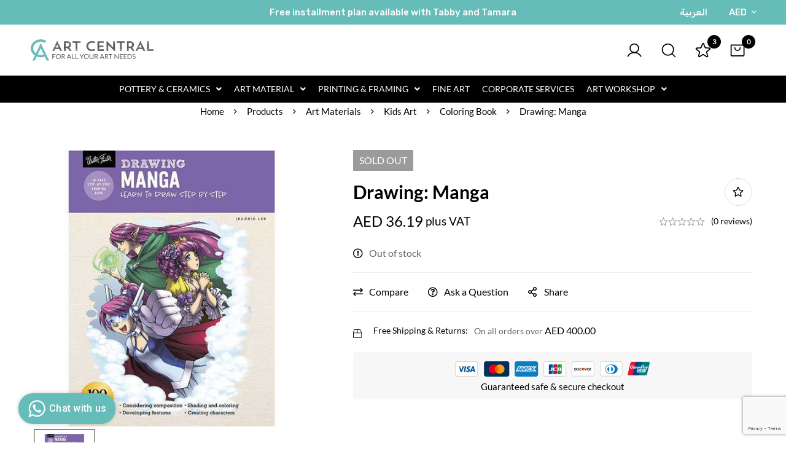

--- FILE ---
content_type: text/html; charset=UTF-8
request_url: https://artcentral.ae/product/drawing-manga/
body_size: 93386
content:
<!DOCTYPE html>
<html lang="en-US">
<head>
		<meta charset="UTF-8">
	<meta name="viewport" content="width=device-width, initial-scale=1">
	<link rel="profile" href="https://gmpg.org/xfn/11">
			<link rel="pingback" href="https://artcentral.ae/xmlrpc.php">
					<noscript>
				<style>
				  m-image img{opacity: 1;}[data-image-loading]:after{animation-name: none;display: none;}
				</style>
			</noscript>
				<meta name='robots' content='index, follow, max-image-preview:large, max-snippet:-1, max-video-preview:-1' />
	<style>img:is([sizes="auto" i], [sizes^="auto," i]) { contain-intrinsic-size: 3000px 1500px }</style>
	
	<!-- This site is optimized with the Yoast SEO Premium plugin v20.5 (Yoast SEO v26.7) - https://yoast.com/wordpress/plugins/seo/ -->
	<title>Drawing: Manga - Art Central</title>
	<meta name="description" content="Product Description With Drawing: Manga, develop drawing and storytelling skills to create your own manga book! In Drawing: Manga, accomplished artist Jeann" />
	<link rel="canonical" href="https://artcentral.ae/product/drawing-manga/" />
	<meta property="og:locale" content="en_US" />
	<meta property="og:type" content="product" />
	<meta property="og:title" content="Drawing: Manga" />
	<meta property="og:description" content="Product Description With Drawing: Manga, develop drawing and storytelling skills to create your own manga book! In Drawing: Manga, accomplished artist Jeannie Lee shares her artistic insights and techniques for creating captivating manga artwork and stories. From information on character and story development to an exploration of shading and colouring techniques, this 10.25 a— 13.75 inch book covers all you need to know to become a master of manga. Each step by step project featuring specific characters simplifies and personalizes this drawing style, serving as both a lesson and inspirational guide to prepare you for crafting your own manga world. This comprehensive book first introduces manga fans to drawing basics, including art tools and materials, the basic shapes drawing method, shading and colouring techniques, composition and perspective, and more. Simple instructions show how to draw heads, hair, facial features, and full bodies. After learning to draw manga characters, the book then delves in depth into character development and story creation. Drawing: Manga provides you with the necessary knowledge to create your own manga book, from character creation to a completed work. Discover different methods for finding inspiration for character design and story ideas. Also included are simple techniques for script writing and thumbnailing, penciling and inking, producing special effects, and lettering. Then, with a little practice, you will be able to apply your newfound skills and draw your own complete manga book! Designed for beginners, the How to Draw &amp; Paint series offers easy to follow guides that introduce artists to basic tools and materials and include simple step by step lessons for a variety of projects suitable for the aspiring artist. Drawing: Manga allows artists to develop drawing and storytelling skills by demonstrating drawing, colouring, composition, and storytelling techniques to create a manga book. Product details Books Author: Jeannie Lee Number Of Pages: 40 Language: English Publisher: Walter Foster Publishing Books Category: Arts &amp; Photography Book Format: Paperback Books_ISBN: 1633228428 Other Feature 1: Weight: 226.8 grams Other Feature 2: Size: 260 x 349 x 5.08 mm Publication Date: March 03, 2020 Barcode: 9781633228429 Brand" />
	<meta property="og:url" content="https://artcentral.ae/product/drawing-manga/" />
	<meta property="og:site_name" content="Art Central" />
	<meta property="article:modified_time" content="2024-07-03T13:46:54+00:00" />
	<meta property="og:image" content="https://artcentral.ae/wp-content/uploads/2021/11/img_3805965833488349110_1297458_1_L.jpg" />
	<meta property="og:image:width" content="500" />
	<meta property="og:image:height" content="500" />
	<meta property="og:image:type" content="image/jpeg" />
	<meta name="twitter:card" content="summary_large_image" />
	<meta name="twitter:site" content="@artcentraluae" />
	<meta name="twitter:label1" content="Price" />
	<meta name="twitter:data1" content="AED&nbsp;36.19 plus VAT" />
	<meta name="twitter:label2" content="Availability" />
	<meta name="twitter:data2" content="Out of stock" />
	<script type="application/ld+json" class="yoast-schema-graph">{"@context":"https://schema.org","@graph":[{"@type":["WebPage","ItemPage"],"@id":"https://artcentral.ae/product/drawing-manga/","url":"https://artcentral.ae/product/drawing-manga/","name":"Drawing: Manga - Art Central","isPartOf":{"@id":"https://artcentral.ae/#website"},"primaryImageOfPage":{"@id":"https://artcentral.ae/product/drawing-manga/#primaryimage"},"image":{"@id":"https://artcentral.ae/product/drawing-manga/#primaryimage"},"thumbnailUrl":"https://artcentral.ae/wp-content/uploads/2021/11/img_3805965833488349110_1297458_1_L.jpg","breadcrumb":{"@id":"https://artcentral.ae/product/drawing-manga/#breadcrumb"},"inLanguage":"en-US","potentialAction":{"@type":"BuyAction","target":"https://artcentral.ae/product/drawing-manga/"}},{"@type":"ImageObject","inLanguage":"en-US","@id":"https://artcentral.ae/product/drawing-manga/#primaryimage","url":"https://artcentral.ae/wp-content/uploads/2021/11/img_3805965833488349110_1297458_1_L.jpg","contentUrl":"https://artcentral.ae/wp-content/uploads/2021/11/img_3805965833488349110_1297458_1_L.jpg","width":500,"height":500},{"@type":"BreadcrumbList","@id":"https://artcentral.ae/product/drawing-manga/#breadcrumb","itemListElement":[{"@type":"ListItem","position":1,"name":"Home","item":"https://artcentral.ae/"},{"@type":"ListItem","position":2,"name":"Products","item":"https://artcentral.ae/shop/"},{"@type":"ListItem","position":3,"name":"Drawing: Manga"}]},{"@type":"WebSite","@id":"https://artcentral.ae/#website","url":"https://artcentral.ae/","name":"Art Central","description":"High-Quality Art and Pottery Supplies","publisher":{"@id":"https://artcentral.ae/#organization"},"alternateName":"Art Central Pottery and Art Supplies","potentialAction":[{"@type":"SearchAction","target":{"@type":"EntryPoint","urlTemplate":"https://artcentral.ae/?s={search_term_string}"},"query-input":{"@type":"PropertyValueSpecification","valueRequired":true,"valueName":"search_term_string"}}],"inLanguage":"en-US"},{"@type":["Organization","Place"],"@id":"https://artcentral.ae/#organization","name":"Art Central UAE","url":"https://artcentral.ae/","logo":{"@id":"https://artcentral.ae/product/drawing-manga/#local-main-organization-logo"},"image":{"@id":"https://artcentral.ae/product/drawing-manga/#local-main-organization-logo"},"sameAs":["https://www.facebook.com/artcentraluae/","https://x.com/artcentraluae","https://www.instagram.com/artcentraluae/?hl=en","https://www.linkedin.com/company/artcentraluae"],"telephone":["(971) 2 6796795","056 201 7970"],"openingHoursSpecification":[{"@type":"OpeningHoursSpecification","dayOfWeek":["Monday","Tuesday","Wednesday","Thursday","Friday","Saturday","Sunday"],"opens":"09:00","closes":"17:00"}],"areaServed":"GCC Region"},{"@type":"ImageObject","inLanguage":"en-US","@id":"https://artcentral.ae/product/drawing-manga/#local-main-organization-logo","url":"https://artcentral.ae/wp-content/uploads/2023/04/Logo-01-pusjnbu3lxkh4zbwvjag7tqon89atpy0fucoviadsw.webp","contentUrl":"https://artcentral.ae/wp-content/uploads/2023/04/Logo-01-pusjnbu3lxkh4zbwvjag7tqon89atpy0fucoviadsw.webp","width":371,"height":400,"caption":"Art Central UAE"}]}</script>
	<meta property="product:price:amount" content="36.19" />
	<meta property="product:price:currency" content="AED" />
	<meta property="og:availability" content="out of stock" />
	<meta property="product:availability" content="out of stock" />
	<meta property="product:retailer_item_id" content="9781630000000 " />
	<meta property="product:condition" content="new" />
	<meta name="geo.placename" content="Abu Dhabi" />
	<meta name="geo.region" content="United Arab Emirates" />
	<!-- / Yoast SEO Premium plugin. -->


<link rel='dns-prefetch' href='//checkout.tabby.ai' />
<link rel='dns-prefetch' href='//cdn.tamara.co' />
<link rel='dns-prefetch' href='//fonts.googleapis.com' />
<link rel='preconnect' href='https://fonts.gstatic.com' crossorigin />
<link rel='stylesheet' id='woosb-blocks-css' href='https://artcentral.ae/wp-content/plugins/woo-product-bundle-premium/assets/css/blocks.css?ver=8.4.3' media='all' />
<link rel='stylesheet' id='woocommerce-multi-currency-css' href='https://artcentral.ae/wp-content/plugins/woocommerce-multi-currency/css/woocommerce-multi-currency.css?ver=2.3.11' media='all' />
<style id='woocommerce-multi-currency-inline-css'>
.woocommerce-multi-currency .wmc-list-currencies .wmc-currency.wmc-active {background: #66bcb9 !important;}.woocommerce-multi-currency .wmc-list-currencies .wmc-currency:hover {background: #66bcb9 !important;}.woocommerce-multi-currency .wmc-list-currencies .wmc-currency,.woocommerce-multi-currency .wmc-title, .woocommerce-multi-currency.wmc-price-switcher a {background: #212121 !important;}.woocommerce-multi-currency .wmc-title, .woocommerce-multi-currency .wmc-list-currencies .wmc-currency span,.woocommerce-multi-currency .wmc-list-currencies .wmc-currency a,.woocommerce-multi-currency.wmc-price-switcher a {color: #ffffff !important;}.woocommerce-multi-currency.wmc-sidebar .wmc-list-currencies .wmc-sidebar-open{background-color:#99999933;color:#cccccc;}.woocommerce-multi-currency.wmc-shortcode .wmc-currency{background-color:#ffffff;color:#212121}.woocommerce-multi-currency.wmc-shortcode .wmc-currency.wmc-active,.woocommerce-multi-currency.wmc-shortcode .wmc-current-currency{background-color:#ffffff;color:#212121}.woocommerce-multi-currency.wmc-shortcode.vertical-currency-symbols-circle:not(.wmc-currency-trigger-click) .wmc-currency-wrapper:hover .wmc-sub-currency,.woocommerce-multi-currency.wmc-shortcode.vertical-currency-symbols-circle.wmc-currency-trigger-click .wmc-sub-currency{animation: height_slide 300ms;}@keyframes height_slide {0% {height: 0;} 100% {height: 300%;} }
</style>
<link rel='stylesheet' id='wp-block-library-css' href='https://artcentral.ae/wp-includes/css/dist/block-library/style.min.css?ver=6.8.3' media='all' />
<style id='wp-block-library-theme-inline-css'>
.wp-block-audio :where(figcaption){color:#555;font-size:13px;text-align:center}.is-dark-theme .wp-block-audio :where(figcaption){color:#ffffffa6}.wp-block-audio{margin:0 0 1em}.wp-block-code{border:1px solid #ccc;border-radius:4px;font-family:Menlo,Consolas,monaco,monospace;padding:.8em 1em}.wp-block-embed :where(figcaption){color:#555;font-size:13px;text-align:center}.is-dark-theme .wp-block-embed :where(figcaption){color:#ffffffa6}.wp-block-embed{margin:0 0 1em}.blocks-gallery-caption{color:#555;font-size:13px;text-align:center}.is-dark-theme .blocks-gallery-caption{color:#ffffffa6}:root :where(.wp-block-image figcaption){color:#555;font-size:13px;text-align:center}.is-dark-theme :root :where(.wp-block-image figcaption){color:#ffffffa6}.wp-block-image{margin:0 0 1em}.wp-block-pullquote{border-bottom:4px solid;border-top:4px solid;color:currentColor;margin-bottom:1.75em}.wp-block-pullquote cite,.wp-block-pullquote footer,.wp-block-pullquote__citation{color:currentColor;font-size:.8125em;font-style:normal;text-transform:uppercase}.wp-block-quote{border-left:.25em solid;margin:0 0 1.75em;padding-left:1em}.wp-block-quote cite,.wp-block-quote footer{color:currentColor;font-size:.8125em;font-style:normal;position:relative}.wp-block-quote:where(.has-text-align-right){border-left:none;border-right:.25em solid;padding-left:0;padding-right:1em}.wp-block-quote:where(.has-text-align-center){border:none;padding-left:0}.wp-block-quote.is-large,.wp-block-quote.is-style-large,.wp-block-quote:where(.is-style-plain){border:none}.wp-block-search .wp-block-search__label{font-weight:700}.wp-block-search__button{border:1px solid #ccc;padding:.375em .625em}:where(.wp-block-group.has-background){padding:1.25em 2.375em}.wp-block-separator.has-css-opacity{opacity:.4}.wp-block-separator{border:none;border-bottom:2px solid;margin-left:auto;margin-right:auto}.wp-block-separator.has-alpha-channel-opacity{opacity:1}.wp-block-separator:not(.is-style-wide):not(.is-style-dots){width:100px}.wp-block-separator.has-background:not(.is-style-dots){border-bottom:none;height:1px}.wp-block-separator.has-background:not(.is-style-wide):not(.is-style-dots){height:2px}.wp-block-table{margin:0 0 1em}.wp-block-table td,.wp-block-table th{word-break:normal}.wp-block-table :where(figcaption){color:#555;font-size:13px;text-align:center}.is-dark-theme .wp-block-table :where(figcaption){color:#ffffffa6}.wp-block-video :where(figcaption){color:#555;font-size:13px;text-align:center}.is-dark-theme .wp-block-video :where(figcaption){color:#ffffffa6}.wp-block-video{margin:0 0 1em}:root :where(.wp-block-template-part.has-background){margin-bottom:0;margin-top:0;padding:1.25em 2.375em}
</style>
<style id='global-styles-inline-css'>
:root{--wp--preset--aspect-ratio--square: 1;--wp--preset--aspect-ratio--4-3: 4/3;--wp--preset--aspect-ratio--3-4: 3/4;--wp--preset--aspect-ratio--3-2: 3/2;--wp--preset--aspect-ratio--2-3: 2/3;--wp--preset--aspect-ratio--16-9: 16/9;--wp--preset--aspect-ratio--9-16: 9/16;--wp--preset--color--black: #000000;--wp--preset--color--cyan-bluish-gray: #abb8c3;--wp--preset--color--white: #ffffff;--wp--preset--color--pale-pink: #f78da7;--wp--preset--color--vivid-red: #cf2e2e;--wp--preset--color--luminous-vivid-orange: #ff6900;--wp--preset--color--luminous-vivid-amber: #fcb900;--wp--preset--color--light-green-cyan: #7bdcb5;--wp--preset--color--vivid-green-cyan: #00d084;--wp--preset--color--pale-cyan-blue: #8ed1fc;--wp--preset--color--vivid-cyan-blue: #0693e3;--wp--preset--color--vivid-purple: #9b51e0;--wp--preset--gradient--vivid-cyan-blue-to-vivid-purple: linear-gradient(135deg,rgba(6,147,227,1) 0%,rgb(155,81,224) 100%);--wp--preset--gradient--light-green-cyan-to-vivid-green-cyan: linear-gradient(135deg,rgb(122,220,180) 0%,rgb(0,208,130) 100%);--wp--preset--gradient--luminous-vivid-amber-to-luminous-vivid-orange: linear-gradient(135deg,rgba(252,185,0,1) 0%,rgba(255,105,0,1) 100%);--wp--preset--gradient--luminous-vivid-orange-to-vivid-red: linear-gradient(135deg,rgba(255,105,0,1) 0%,rgb(207,46,46) 100%);--wp--preset--gradient--very-light-gray-to-cyan-bluish-gray: linear-gradient(135deg,rgb(238,238,238) 0%,rgb(169,184,195) 100%);--wp--preset--gradient--cool-to-warm-spectrum: linear-gradient(135deg,rgb(74,234,220) 0%,rgb(151,120,209) 20%,rgb(207,42,186) 40%,rgb(238,44,130) 60%,rgb(251,105,98) 80%,rgb(254,248,76) 100%);--wp--preset--gradient--blush-light-purple: linear-gradient(135deg,rgb(255,206,236) 0%,rgb(152,150,240) 100%);--wp--preset--gradient--blush-bordeaux: linear-gradient(135deg,rgb(254,205,165) 0%,rgb(254,45,45) 50%,rgb(107,0,62) 100%);--wp--preset--gradient--luminous-dusk: linear-gradient(135deg,rgb(255,203,112) 0%,rgb(199,81,192) 50%,rgb(65,88,208) 100%);--wp--preset--gradient--pale-ocean: linear-gradient(135deg,rgb(255,245,203) 0%,rgb(182,227,212) 50%,rgb(51,167,181) 100%);--wp--preset--gradient--electric-grass: linear-gradient(135deg,rgb(202,248,128) 0%,rgb(113,206,126) 100%);--wp--preset--gradient--midnight: linear-gradient(135deg,rgb(2,3,129) 0%,rgb(40,116,252) 100%);--wp--preset--font-size--small: 13px;--wp--preset--font-size--medium: 20px;--wp--preset--font-size--large: 36px;--wp--preset--font-size--x-large: 42px;--wp--preset--spacing--20: 0.44rem;--wp--preset--spacing--30: 0.67rem;--wp--preset--spacing--40: 1rem;--wp--preset--spacing--50: 1.5rem;--wp--preset--spacing--60: 2.25rem;--wp--preset--spacing--70: 3.38rem;--wp--preset--spacing--80: 5.06rem;--wp--preset--shadow--natural: 6px 6px 9px rgba(0, 0, 0, 0.2);--wp--preset--shadow--deep: 12px 12px 50px rgba(0, 0, 0, 0.4);--wp--preset--shadow--sharp: 6px 6px 0px rgba(0, 0, 0, 0.2);--wp--preset--shadow--outlined: 6px 6px 0px -3px rgba(255, 255, 255, 1), 6px 6px rgba(0, 0, 0, 1);--wp--preset--shadow--crisp: 6px 6px 0px rgba(0, 0, 0, 1);}:where(.is-layout-flex){gap: 0.5em;}:where(.is-layout-grid){gap: 0.5em;}body .is-layout-flex{display: flex;}.is-layout-flex{flex-wrap: wrap;align-items: center;}.is-layout-flex > :is(*, div){margin: 0;}body .is-layout-grid{display: grid;}.is-layout-grid > :is(*, div){margin: 0;}:where(.wp-block-columns.is-layout-flex){gap: 2em;}:where(.wp-block-columns.is-layout-grid){gap: 2em;}:where(.wp-block-post-template.is-layout-flex){gap: 1.25em;}:where(.wp-block-post-template.is-layout-grid){gap: 1.25em;}.has-black-color{color: var(--wp--preset--color--black) !important;}.has-cyan-bluish-gray-color{color: var(--wp--preset--color--cyan-bluish-gray) !important;}.has-white-color{color: var(--wp--preset--color--white) !important;}.has-pale-pink-color{color: var(--wp--preset--color--pale-pink) !important;}.has-vivid-red-color{color: var(--wp--preset--color--vivid-red) !important;}.has-luminous-vivid-orange-color{color: var(--wp--preset--color--luminous-vivid-orange) !important;}.has-luminous-vivid-amber-color{color: var(--wp--preset--color--luminous-vivid-amber) !important;}.has-light-green-cyan-color{color: var(--wp--preset--color--light-green-cyan) !important;}.has-vivid-green-cyan-color{color: var(--wp--preset--color--vivid-green-cyan) !important;}.has-pale-cyan-blue-color{color: var(--wp--preset--color--pale-cyan-blue) !important;}.has-vivid-cyan-blue-color{color: var(--wp--preset--color--vivid-cyan-blue) !important;}.has-vivid-purple-color{color: var(--wp--preset--color--vivid-purple) !important;}.has-black-background-color{background-color: var(--wp--preset--color--black) !important;}.has-cyan-bluish-gray-background-color{background-color: var(--wp--preset--color--cyan-bluish-gray) !important;}.has-white-background-color{background-color: var(--wp--preset--color--white) !important;}.has-pale-pink-background-color{background-color: var(--wp--preset--color--pale-pink) !important;}.has-vivid-red-background-color{background-color: var(--wp--preset--color--vivid-red) !important;}.has-luminous-vivid-orange-background-color{background-color: var(--wp--preset--color--luminous-vivid-orange) !important;}.has-luminous-vivid-amber-background-color{background-color: var(--wp--preset--color--luminous-vivid-amber) !important;}.has-light-green-cyan-background-color{background-color: var(--wp--preset--color--light-green-cyan) !important;}.has-vivid-green-cyan-background-color{background-color: var(--wp--preset--color--vivid-green-cyan) !important;}.has-pale-cyan-blue-background-color{background-color: var(--wp--preset--color--pale-cyan-blue) !important;}.has-vivid-cyan-blue-background-color{background-color: var(--wp--preset--color--vivid-cyan-blue) !important;}.has-vivid-purple-background-color{background-color: var(--wp--preset--color--vivid-purple) !important;}.has-black-border-color{border-color: var(--wp--preset--color--black) !important;}.has-cyan-bluish-gray-border-color{border-color: var(--wp--preset--color--cyan-bluish-gray) !important;}.has-white-border-color{border-color: var(--wp--preset--color--white) !important;}.has-pale-pink-border-color{border-color: var(--wp--preset--color--pale-pink) !important;}.has-vivid-red-border-color{border-color: var(--wp--preset--color--vivid-red) !important;}.has-luminous-vivid-orange-border-color{border-color: var(--wp--preset--color--luminous-vivid-orange) !important;}.has-luminous-vivid-amber-border-color{border-color: var(--wp--preset--color--luminous-vivid-amber) !important;}.has-light-green-cyan-border-color{border-color: var(--wp--preset--color--light-green-cyan) !important;}.has-vivid-green-cyan-border-color{border-color: var(--wp--preset--color--vivid-green-cyan) !important;}.has-pale-cyan-blue-border-color{border-color: var(--wp--preset--color--pale-cyan-blue) !important;}.has-vivid-cyan-blue-border-color{border-color: var(--wp--preset--color--vivid-cyan-blue) !important;}.has-vivid-purple-border-color{border-color: var(--wp--preset--color--vivid-purple) !important;}.has-vivid-cyan-blue-to-vivid-purple-gradient-background{background: var(--wp--preset--gradient--vivid-cyan-blue-to-vivid-purple) !important;}.has-light-green-cyan-to-vivid-green-cyan-gradient-background{background: var(--wp--preset--gradient--light-green-cyan-to-vivid-green-cyan) !important;}.has-luminous-vivid-amber-to-luminous-vivid-orange-gradient-background{background: var(--wp--preset--gradient--luminous-vivid-amber-to-luminous-vivid-orange) !important;}.has-luminous-vivid-orange-to-vivid-red-gradient-background{background: var(--wp--preset--gradient--luminous-vivid-orange-to-vivid-red) !important;}.has-very-light-gray-to-cyan-bluish-gray-gradient-background{background: var(--wp--preset--gradient--very-light-gray-to-cyan-bluish-gray) !important;}.has-cool-to-warm-spectrum-gradient-background{background: var(--wp--preset--gradient--cool-to-warm-spectrum) !important;}.has-blush-light-purple-gradient-background{background: var(--wp--preset--gradient--blush-light-purple) !important;}.has-blush-bordeaux-gradient-background{background: var(--wp--preset--gradient--blush-bordeaux) !important;}.has-luminous-dusk-gradient-background{background: var(--wp--preset--gradient--luminous-dusk) !important;}.has-pale-ocean-gradient-background{background: var(--wp--preset--gradient--pale-ocean) !important;}.has-electric-grass-gradient-background{background: var(--wp--preset--gradient--electric-grass) !important;}.has-midnight-gradient-background{background: var(--wp--preset--gradient--midnight) !important;}.has-small-font-size{font-size: var(--wp--preset--font-size--small) !important;}.has-medium-font-size{font-size: var(--wp--preset--font-size--medium) !important;}.has-large-font-size{font-size: var(--wp--preset--font-size--large) !important;}.has-x-large-font-size{font-size: var(--wp--preset--font-size--x-large) !important;}
:where(.wp-block-post-template.is-layout-flex){gap: 1.25em;}:where(.wp-block-post-template.is-layout-grid){gap: 1.25em;}
:where(.wp-block-columns.is-layout-flex){gap: 2em;}:where(.wp-block-columns.is-layout-grid){gap: 2em;}
:root :where(.wp-block-pullquote){font-size: 1.5em;line-height: 1.6;}
</style>
<link rel='stylesheet' id='aramex-stylesheet-css' href='https://artcentral.ae/wp-content/plugins/aramex-shipping-woocommerce/assets/css/jquery-ui.css?ver=6.8.3' media='all' />
<link rel='stylesheet' id='disable-payment-method-for-woocommerce-css' href='https://artcentral.ae/wp-content/plugins/disable-payment-method-for-woocommerce/public/css/style.css?ver=6.8.3' media='all' />
<link rel='stylesheet' id='fpd-jssocials-theme-css' href='https://artcentral.ae/wp-content/plugins/fancy-product-designer/assets/jssocials/jssocials-theme-flat.css?ver=1.4.0' media='all' />
<link rel='stylesheet' id='fpd-jssocials-css' href='https://artcentral.ae/wp-content/plugins/fancy-product-designer/assets/jssocials/jssocials.css?ver=1.4.0' media='all' />
<link rel='stylesheet' id='jquery-fpd-css' href='https://artcentral.ae/wp-content/plugins/fancy-product-designer/assets/css/FancyProductDesigner-all.min.css?ver=5.3.3' media='all' />
<link rel='stylesheet' id='fpd-single-product-css' href='https://artcentral.ae/wp-content/plugins/fancy-product-designer/assets/css/fancy-product.css?ver=4.7.9' media='all' />
<link rel='stylesheet' id='wcpa-datetime-css' href='https://artcentral.ae/wp-content/plugins/woo-custom-product-addons-pro/assets/plugins/datetimepicker/jquery.datetimepicker.min.css?ver=4.2.1' media='all' />
<link rel='stylesheet' id='wcpa-colorpicker-css' href='https://artcentral.ae/wp-content/plugins/woo-custom-product-addons-pro/assets/plugins/spectrum/spectrum.min.css?ver=4.2.1' media='all' />
<link rel='stylesheet' id='wcpa-frontend-css' href='https://artcentral.ae/wp-content/plugins/woo-custom-product-addons-pro/assets/css/frontend.min.css?ver=4.2.1' media='all' />
<link rel='stylesheet' id='flickity-css' href='https://artcentral.ae/wp-content/plugins/woocommerce-gallery-images/public/css/flickity.min.css?ver=2.2.1' media='all' />
<link rel='stylesheet' id='woocommerce-gallery-images-css' href='https://artcentral.ae/wp-content/plugins/woocommerce-gallery-images/public/css/woocommerce-gallery-images-public.css?ver=1.1.2' media='all' />
<style id='woocommerce-inline-inline-css'>
.woocommerce form .form-row .required { visibility: visible; }
</style>
<link rel='stylesheet' id='perfect-scrollbar-css' href='https://artcentral.ae/wp-content/themes/minimog/assets/libs/perfect-scrollbar/perfect-scrollbar.min.css?ver=6.8.3' media='all' />
<link rel='stylesheet' id='wpclv-frontend-css' href='https://artcentral.ae/wp-content/plugins/wpc-linked-variation/assets/css/frontend.css?ver=4.3.8' media='all' />
<link rel='stylesheet' id='yith_wcbm_badge_style-css' href='https://artcentral.ae/wp-content/plugins/yith-woocommerce-badges-management/assets/css/frontend.css?ver=3.21.0' media='all' />
<style id='yith_wcbm_badge_style-inline-css'>
.yith-wcbm-badge.yith-wcbm-badge-text.yith-wcbm-badge-24223 {
				top: 0; left: 0; 
				
				-ms-transform: ; 
				-webkit-transform: ; 
				transform: ;
				padding: 0px 0px 0px 0px;
				background-color:#66bcb9; border-radius: 0px 0px 0px 0px; width:150px; height:50px;
			}
</style>
<link rel='stylesheet' id='yith-gfont-open-sans-css' href='https://artcentral.ae/wp-content/plugins/yith-woocommerce-badges-management/assets/fonts/open-sans/style.css?ver=3.21.0' media='all' />
<link rel='stylesheet' id='font-awesome-pro-css' href='https://artcentral.ae/wp-content/themes/minimog/assets/fonts/awesome/css/all.min.css?ver=5.15.4' media='all' />
<link rel='stylesheet' id='swiper-css' href='https://artcentral.ae/wp-content/plugins/elementor/assets/lib/swiper/v8/css/swiper.min.css?ver=8.4.5' media='all' />
<link rel='stylesheet' id='minimog-style-css' href='https://artcentral.ae/wp-content/themes/minimog/style.min.css?ver=3.9.4' media='all' />
<style id='minimog-style-inline-css'>
:root {
				--minimog-typography-body-font-family: Lato;
				--minimog-typography-body-font-size: 14px;
				--minimog-typography-body-font-weight: 400;
				--minimog-typography-body-line-height: 15px;
				--minimog-typography-headings-font-family: Lato;
				--minimog-typography-headings-font-weight: 700;
				--minimog-typography-headings-font-weight-secondary: 500;
				--minimog-typography-headings-text-transform: none;
				--minimog-typography-headings-letter-spacing: none;
				--minimog-typography-headings-2-font-family: inherit;
				--minimog-typography-headings-2-font-weight: 400;
				--minimog-typography-button-font-family: Lato;
				--minimog-typography-button-font-size: 15px;
				--minimog-typography-button-font-weight: 600;
				--minimog-typography-button-text-transform: none;
				--minimog-typography-button-letter-spacing: 0;
				--minimog-typography-form-font-family: Lato;
				--minimog-typography-form-font-size: 15px;
				--minimog-typography-form-font-weight: 400;
				--minimog-color-primary: rgb(101,188,185);
				--minimog-color-primary-rgb: 0,0,0;
				--minimog-color-secondary: #000;
				--minimog-color-text: #666;
				--minimog-color-text-bit-lighten: #7e7e7e;
				--minimog-color-text-lighten: #ababab;
				--minimog-color-heading: #000;
				--minimog-color-link: #000;
				--minimog-color-link-hover: #999;
				--minimog-color-box-white-background: #fff;
				--minimog-color-box-white-border: #ededed;
				--minimog-color-box-white-border-02: #e9e9e9;
				--minimog-color-box-white-border-03: #e6e6e6;
				--minimog-color-box-grey-background: #f8f8f8;
				--minimog-color-box-light-grey-background: #f9f9fb;
				--minimog-color-box-fill-separator: #eee;
				--minimog-color-box-border: #eee;
				--minimog-color-box-border-lighten: #ededed;
				--minimog-color-button-text: #fff;
				--minimog-color-button-border: #000;
				--minimog-color-button-background: #000;
				--minimog-color-button-hover-text: #fff;
				--minimog-color-button-hover-border: #000;
				--minimog-color-button-hover-background: #000;
				--minimog-color-button2-text: #000;
				--minimog-color-button2-border: #000;
				--minimog-color-button2-background: rgba(0,0,0,0);
				--minimog-color-button2-hover-text: #fff;
				--minimog-color-button2-hover-border: #000;
				--minimog-color-button2-hover-background: #000;
				--minimog-color-form-text: #000;
				--minimog-color-form-border: #d2d2d2;
				--minimog-color-form-background: #fff;
				--minimog-color-form-shadow: 																																				;
				--minimog-color-form-focus-text: #000;
				--minimog-color-form-focus-border: #000;
				--minimog-color-form-focus-background: #fff;
				--minimog-color-form-focus-shadow: 																																				;
				--minimog-color-sub-menu-border: #ededed;
				--minimog-color-sub-menu-background: rgb(255,255,255);
				--minimog-small-rounded: 0;
				--minimog-normal-rounded: 0;
				--minimog-semi-rounded: 0;
				--minimog-large-rounded: 0;
				--minimog-form-input-normal-border-thickness: 0;
				--minimog-form-input-normal-rounded: 0;
				--minimog-form-input-small-rounded: 0;
				--minimog-form-textarea-rounded: 0;
				--minimog-button-rounded: 0;
				--minimog-button-small-rounded: 0;
				--minimog-button-large-rounded: 0;
				--minimog-header-nav-font:  16px/22px  Lato;
			}
body {
				--minimog-branding-size: 200px;
				--minimog-tablet-branding-size: 120px;
				--minimog-mobile-branding-size: 100px;
				--minimog-sticky-branding-size: 200px;
			}.header-categories-nav { --link-rounded: 5px; }.page-title-bar { --heading-font-size: 25px; }.page-title-bar-minimal-01{ --breadcrumb-align: center;--breadcrumb-height: 0px }
@media screen and (max-width: 767px) {
    .minimog-product .thumbnail img {
        height: 300px !important;
    }
 
}

.minimog-product .thumbnail img{
    
    height: 300px;
    object-fit: cover;
}				

.minimog-product .price .amount{
    font-weight:bolder;
}

.woocommerce .product-badges>div {
    border-radius:1px !important;
}				
.sidebar-widgets-collapsible .widget-title {
    color:#66BBB9;
    font-weight:bold;
    text-transform: uppercase;
}

/*.minimog-animation-zoom-in .minimog-image {
    height: 100px;
    object-fit: cover;
    
}*/	

.wpfCheckbox label:before{
    border-radius:1px !important;
}

.page-title-bar-standard-02 {
    margin: 0 0 1px;
}				

.wpfFilterWrapper .wfpTitle {
    display: inline-block;
    font-weight: bold;
    color: #66BCB9;
}	

h5.wpfFilterTaxNameWrapper {
    font-size: 17px !important;
    font-weight:bold;
    

}

h4.wpfFilterTaxNameWrapper {
    font-size: 15px !important;
    font-weight:500;
    color: black;

}

.wpfFilterTaxNameWrapper {
    display: inline;
    font-size: 14px;
}	

h3.wpfFilterTaxNameWrapper {
    font-size: 14px !important;
    font-weight:400;
    color: black;

}	



.wpfFilterWrapper i, .wpfFilterWrapper svg{
    
    font-size: 12px;
}
.header-08 {
    --header-nav-item-hoz-padding: 20px!important;
}

.entry-product-section-heading.product-description-heading{
    
    display:none;
}

.minimog-accordion .accordion-title{
        font-family: 'Trendsend one';
        font-weight: bold;

}	
.woocommerce-input-wrapper{
    border: 1px solid #ccc;
}	

.isw-swatch--isw_text .isw-term{
    
        background: #eee !important;
        color:black !important;
        width:100px;
        border-radius:1px !important;
    color: black !important;
    font-size:15px !important;
}	

.isw-swatch--isw_color .term-shape{
    border-radius:1px !important;
    box-shadow:none !important;
}

 .row-isw-swatch{
        background: #fff !important;
            
    
    
}	
.iconic-wlv-terms__term-content img{
      height: 60px;
    object-fit: cover;
}

td { border:0px !important;
    
}		

td.iconic-wlv-variations__label, td.iconic-wlv-variations__value{
    text-align:left;
}

.single-product .entry-summary form.variations_form div.variations .row-isw-swatch--isw_select select{
    border:1px solid gray;
}	

.fpd-snackbar-wrapper{
    display: none;
}		

.fpd-blue-btn {
    background: #020101 !important;
    width: 50% !important;
    text-align: center !important;
}	


.page-sidebar.style-02 .widget{
    border-bottom:0px !important;
}
.minimog-product .loop-product-brand a, .minimog-product .loop-product-category a{
    color:#057d79 !important;
    font-weight:bold !important;
}
body { background-color: #fff; }.page-header .branding__logo a { padding-top: 5px;padding-right: 0;padding-bottom: 5px;padding-left: 0; }.top-bar-01 { font-family: Rubik;font-weight: 500;font-size: 15px;line-height: 26px;color: #ffffff; }.top-bar-01 { background-color: rgb(101,188,185)  }.top-bar-01 { --top-bar-link-color: #fff  }.top-bar-01 { --top-bar-link-hover-color: rgba(255, 255, 255, 0.7)  }#page-header.header-pinned .page-header-inner { background-color: #fff!important; }.page-header .menu--primary > ul > li > a { font-family: Lato;font-size: 16px;line-height: 22px; }.header-icon .text { font-family: Lato;font-size: 16px;line-height: 22px; }.header-categories-nav .nav-toggle-btn { font-family: Lato;font-size: 16px;line-height: 22px; }.mini-cart-total { font-family: Lato;font-size: 16px;line-height: 22px; }.page-header.header-dark .page-header-inner { background-color: #fff; }.page-header.header-dark { --header-icon-badge-text-color: #fff  }.page-header.header-dark { --header-icon-badge-background-color: #000  }.page-header.header-pinned { --nav-item-hover-line-color: rgb(255,255,255)  }.page-header.header-pinned { --header-icon-badge-text-color: #fff  }.page-header.header-pinned { --header-icon-badge-background-color: #000  }.desktop-menu .sm-simple .children, .primary-menu-sub-visual { background-color: rgb(255,255,255)  }.desktop-menu .sm-simple .children, .primary-menu-sub-visual { box-shadow: 0px 0px 7px -7px #000000; }.page-mobile-main-menu > .inner { background-color: #fff; }.page-mobile-main-menu .menu__container > li > a { padding-top: 13px;padding-right: 0;padding-bottom: 13px;padding-left: 0; }.page-title-bar-minimal-01 { margin-bottom: 60px; }.page-title-bar-minimal-01 { --breadcrumb-align: center; }.page-title-bar-fill-01 { --breadcrumb-align: center; }.page-title-bar-fill-01 .page-title-bar-bg { background-color: #EDECEA;background-repeat: no-repeat;background-size: cover;background-position: center center;background-image: url( https://artcentral.ae/wp-content/themes/minimog/assets/images/title-bar/fill-01.jpg ); }.error404 { background-color: #f5f1ed; }.minimog-pre-loader-gif-img { width: 100px; }.price, .amount, .tr-price, .woosw-content-item--price { color: rgb(0,0,0) !important }ins .amount, .product.sale ins, .product.sale ins .amount, .single-product .product.sale .entry-summary > .price ins .amount { color: rgb(221,51,51) !important }.woocommerce .product-badges .onsale { --p-badge-text: rgb(255,255,255) !important }.woocommerce .product-badges .onsale { --p-badge-bg: rgb(0,0,0) !important }.woocommerce .product-badges .new { --p-badge-bg: rgb(101,188,185) !important }
</style>
<link rel='stylesheet' id='minimog-wc-product-bundle-css' href='https://artcentral.ae/wp-content/themes/minimog/assets/css/wc/product-bundle.min.css?ver=3.9.4' media='all' />
<link rel='stylesheet' id='minimog-wc-compare-css' href='https://artcentral.ae/wp-content/themes/minimog/assets/css/wc/compare.min.css?ver=3.9.4' media='all' />
<link rel='stylesheet' id='minimog-wc-wishlist-css' href='https://artcentral.ae/wp-content/themes/minimog/assets/css/wc/wishlist.min.css?ver=3.9.4' media='all' />
<link rel='stylesheet' id='minimog-wc-bought-together-css' href='https://artcentral.ae/wp-content/themes/minimog/assets/css/wc/bought-together.min.css?ver=3.9.4' media='all' />
<link rel='stylesheet' id='minimog-wc-multi-currency-css' href='https://artcentral.ae/wp-content/themes/minimog/assets/css/wc/multi-currency.min.css?ver=3.9.4' media='all' />
<link rel='stylesheet' id='minimog-wc-frontend-css' href='https://artcentral.ae/wp-content/themes/minimog/assets/css/wc/frontend.min.css?ver=3.9.4' media='all' />
<link rel='stylesheet' id='select2-css' href='https://artcentral.ae/wp-content/plugins/woocommerce/assets/css/select2.css?ver=10.4.3' media='all' />
<link rel='stylesheet' id='lightgallery-css' href='https://artcentral.ae/wp-content/themes/minimog/assets/libs/lightGallery/css/lightgallery.min.css?ver=1.6.12' media='all' />
<link rel='stylesheet' id='google-font-lato-css' href='//fonts.googleapis.com/css2?family=Lato:ital,wght@0,100;0,200;0,300;0,400;0,500;0,600;0,700;0,800;0,900;1,100;1,200;1,300;1,400;1,500;1,600;1,700;1,800;1,900&#038;display=swap' media='all' />
<link rel='stylesheet' id='google-font-rubik-css' href='//fonts.googleapis.com/css2?family=Rubik:ital,wght@0,500;1,500&#038;display=swap' media='all' />
<link rel='stylesheet' id='font-awesome-all-css' href='https://artcentral.ae/wp-content/plugins/jet-menu/assets/public/lib/font-awesome/css/all.min.css?ver=5.12.0' media='all' />
<link rel='stylesheet' id='font-awesome-v4-shims-css' href='https://artcentral.ae/wp-content/plugins/jet-menu/assets/public/lib/font-awesome/css/v4-shims.min.css?ver=5.12.0' media='all' />
<link rel='stylesheet' id='jet-menu-public-styles-css' href='https://artcentral.ae/wp-content/plugins/jet-menu/assets/public/css/public.css?ver=2.4.18' media='all' />
<link rel='stylesheet' id='elementor-frontend-css' href='https://artcentral.ae/wp-content/plugins/elementor/assets/css/frontend.min.css?ver=3.34.1' media='all' />
<link rel='stylesheet' id='widget-image-css' href='https://artcentral.ae/wp-content/plugins/elementor/assets/css/widget-image.min.css?ver=3.34.1' media='all' />
<link rel='stylesheet' id='e-popup-css' href='https://artcentral.ae/wp-content/plugins/elementor-pro/assets/css/conditionals/popup.min.css?ver=3.34.0' media='all' />
<link rel='stylesheet' id='elementor-icons-css' href='https://artcentral.ae/wp-content/plugins/elementor/assets/lib/eicons/css/elementor-icons.min.css?ver=5.45.0' media='all' />
<link rel='stylesheet' id='elementor-post-5-css' href='https://artcentral.ae/wp-content/uploads/elementor/css/post-5.css?ver=1768561388' media='all' />
<link rel='stylesheet' id='uael-frontend-css' href='https://artcentral.ae/wp-content/plugins/ultimate-elementor/assets/min-css/uael-frontend.min.css?ver=1.36.13' media='all' />
<link rel='stylesheet' id='wpforms-classic-base-css' href='https://artcentral.ae/wp-content/plugins/wpforms-lite/assets/css/frontend/classic/wpforms-base.min.css?ver=1.9.8.7' media='all' />
<link rel='stylesheet' id='elementor-post-24629-css' href='https://artcentral.ae/wp-content/uploads/elementor/css/post-24629.css?ver=1768561388' media='all' />
<link rel='stylesheet' id='elementor-post-30-css' href='https://artcentral.ae/wp-content/uploads/elementor/css/post-30.css?ver=1768561388' media='all' />
<link rel='stylesheet' id='tamara-checkout-css' href='https://artcentral.ae/wp-content/plugins/tamara-checkout/assets/dist/css/main.css?ver=1.9.9.16&#038;1768720322' media='all' />
<link rel='stylesheet' id='minimog-child-style-css' href='https://artcentral.ae/wp-content/themes/minimog-child/style.css?ver=6.8.3' media='all' />
<link rel='stylesheet' id='elementor-gf-local-lato-css' href='https://artcentral.ae/wp-content/uploads/elementor/google-fonts/css/lato.css?ver=1750433582' media='all' />
<script type="text/template" id="tmpl-variation-template">
	<div class="woocommerce-variation-description">{{{ data.variation.variation_description }}}</div>
	<div class="woocommerce-variation-price">{{{ data.variation.price_html }}}</div>
	<div class="woocommerce-variation-availability">{{{ data.variation.availability_html }}}</div>
</script>
<script type="text/template" id="tmpl-unavailable-variation-template">
	<p role="alert">Sorry, this product is unavailable. Please choose a different combination.</p>
</script>
<script src="https://artcentral.ae/wp-includes/js/jquery/jquery.min.js?ver=3.7.1" id="jquery-core-js"></script>
<script src="https://artcentral.ae/wp-includes/js/jquery/jquery-migrate.min.js?ver=3.4.1" id="jquery-migrate-js"></script>
<script id="jquery-js-after">
if (typeof (window.wpfReadyList) == "undefined") {
			var v = jQuery.fn.jquery;
			if (v && parseInt(v) >= 3 && window.self === window.top) {
				var readyList=[];
				window.originalReadyMethod = jQuery.fn.ready;
				jQuery.fn.ready = function(){
					if(arguments.length && arguments.length > 0 && typeof arguments[0] === "function") {
						readyList.push({"c": this, "a": arguments});
					}
					return window.originalReadyMethod.apply( this, arguments );
				};
				window.wpfReadyList = readyList;
			}}
</script>
<script id="woocommerce-multi-currency-js-extra">
var wooMultiCurrencyParams = {"enableCacheCompatible":"0","ajaxUrl":"https:\/\/artcentral.ae\/wp-admin\/admin-ajax.php","switchByJS":"0","woo_subscription":"","extra_params":[],"current_currency":"AED","currencyByPaymentImmediately":"","click_to_expand_currencies_bar":"","filter_price_meta_query":"","filter_price_tax_query":"","filter_price_search_query":"","filter_price_query_vars":""};
</script>
<script src="https://artcentral.ae/wp-content/plugins/woocommerce-multi-currency/js/woocommerce-multi-currency.js?ver=2.3.11" id="woocommerce-multi-currency-js"></script>
<script src="https://artcentral.ae/wp-content/plugins/disable-payment-method-for-woocommerce/public/js/disable-payment-method.js?ver=1.1.9.34" id="disable-payment-method-for-woocommerce-js"></script>
<script src="https://artcentral.ae/wp-content/plugins/woocommerce/assets/js/jquery-blockui/jquery.blockUI.min.js?ver=2.7.0-wc.10.4.3" id="wc-jquery-blockui-js" data-wp-strategy="defer"></script>
<script id="wc-add-to-cart-js-extra">
var wc_add_to_cart_params = {"ajax_url":"\/wp-admin\/admin-ajax.php","wc_ajax_url":"\/?wc-ajax=%%endpoint%%","i18n_view_cart":"View cart","cart_url":"https:\/\/artcentral.ae\/cart\/","is_cart":"","cart_redirect_after_add":"no","gt_translate_keys":["i18n_view_cart",{"key":"cart_url","format":"url"}]};
</script>
<script src="https://artcentral.ae/wp-content/plugins/woocommerce/assets/js/frontend/add-to-cart.min.js?ver=10.4.3" id="wc-add-to-cart-js" defer data-wp-strategy="defer"></script>
<script id="wc-single-product-js-extra">
var wc_single_product_params = {"i18n_required_rating_text":"Please select a rating","i18n_rating_options":["1 of 5 stars","2 of 5 stars","3 of 5 stars","4 of 5 stars","5 of 5 stars"],"i18n_product_gallery_trigger_text":"View full-screen image gallery","review_rating_required":"yes","flexslider":{"rtl":false,"animation":"slide","smoothHeight":true,"directionNav":false,"controlNav":"thumbnails","slideshow":false,"animationSpeed":500,"animationLoop":false,"allowOneSlide":false},"zoom_enabled":"","zoom_options":[],"photoswipe_enabled":"","photoswipe_options":{"shareEl":false,"closeOnScroll":false,"history":false,"hideAnimationDuration":0,"showAnimationDuration":0},"flexslider_enabled":"","gt_translate_keys":["i18n_required_rating_text"]};
</script>
<script src="https://artcentral.ae/wp-content/themes/minimog/assets/js/woo/single-product.min.js?ver=10.4.3" id="wc-single-product-js" defer data-wp-strategy="defer"></script>
<script src="https://artcentral.ae/wp-content/plugins/woocommerce/assets/js/js-cookie/js.cookie.min.js?ver=2.1.4-wc.10.4.3" id="wc-js-cookie-js" data-wp-strategy="defer"></script>
<script id="woocommerce-js-extra">
var woocommerce_params = {"ajax_url":"\/wp-admin\/admin-ajax.php","wc_ajax_url":"\/?wc-ajax=%%endpoint%%","i18n_password_show":"Show password","i18n_password_hide":"Hide password"};
</script>
<script src="https://artcentral.ae/wp-content/plugins/woocommerce/assets/js/frontend/woocommerce.min.js?ver=10.4.3" id="woocommerce-js" defer data-wp-strategy="defer"></script>
<script src="https://artcentral.ae/wp-content/plugins/woocommerce-min-max-quantities/assets/js/frontend/validate.min.js?ver=5.2.8" id="wc-mmq-frontend-js" defer data-wp-strategy="defer"></script>
<script src="https://artcentral.ae/wp-includes/js/underscore.min.js?ver=1.13.7" id="underscore-js"></script>
<script id="wp-util-js-extra">
var _wpUtilSettings = {"ajax":{"url":"\/wp-admin\/admin-ajax.php"}};
</script>
<script src="https://artcentral.ae/wp-includes/js/wp-util.min.js?ver=6.8.3" id="wp-util-js"></script>
<script src="https://artcentral.ae/wp-content/plugins/woocommerce/assets/js/selectWoo/selectWoo.full.min.js?ver=1.0.9-wc.10.4.3" id="selectWoo-js" defer data-wp-strategy="defer"></script>
<script id="wc-country-select-js-extra">
var wc_country_select_params = {"countries":"{\"BH\":{\"BH-13\":\"Capital\",\"BH-14\":\"Southern\",\"BH-15\":\"Muharraq\",\"BH-17\":\"Northern\"},\"KW\":{\"AA\":\"Al Asimah\",\"HA\":\"Hawalli\",\"AF\":\"Al Farwaniyah\",\"MK\":\"Mubarak Al-Kabeer\",\"AJ\":\"Al Jahra\",\"AH\":\"Al Ahmadi\"},\"LB\":{\"BA\":\"Beirut\",\"AS\":\"North Lebanon\",\"JL\":\"Mount Lebanon\",\"JA\":\"South Lebanon\",\"BI\":\"Bikaa\",\"NB\":\"Nabatieh\"},\"OM\":{\"MC\":\"Muscat\",\"AD\":\"Ad Dakhiliyah\",\"BN\":\"Al Batinah North\",\"BS\":\"Al Batinah South\",\"BU\":\"Al Buraymi\",\"DH\":\"Ad Dhahirah\",\"WS\":\"Al Wusta\",\"MN\":\"Musandam\",\"SN\":\"Ash Sharqiyah North\",\"SS\":\"Ash Sharqiyah South\",\"DO\":\"Dhofar\"},\"PK\":{\"JK\":\"Azad Kashmir\",\"GB\":\"Gilgit Baltistan\",\"KP\":\"Khyber Pakhtunkhwa\",\"SD\":\"Sindh\",\"PB\":\"Punjab\",\"BA\":\"Balochistan\",\"IS\":\"Islamabad Capital Territory\"},\"SA\":{\"SA-01\":\"Riyadh\",\"SA-02\":\"Makkah\",\"SA-03\":\"Al Madinah\",\"SA-04\":\"Eastern Province\",\"SA-05\":\"Al-Qassim\",\"SA-06\":\"Ha'il\",\"SA-07\":\"Tabuk\",\"SA-08\":\"Northern Borders\",\"SA-09\":\"Jazan\",\"SA-10\":\"Najran\",\"SA-11\":\"Al-Bahah Region\",\"SA-12\":\"Al-Jawf\",\"SA-14\":\"'Asir\"},\"AE\":{\"DXB\":\"Dubai\",\"AUB\":\"Abu Dhabi\",\"ALN\":\"Al Ain\",\"WRN\":\"Western Region\",\"AAR\":\"Abu Dhabi Al Ain Road\",\"HTA\":\"Hatta\",\"SHJ\":\"Sharjah\",\"FUJ\":\"Fujairah\",\"AJM\":\"Ajman\",\"RAK\":\"Ras Al Khaimah\",\"UAQ\":\"Umm Al Quwain\"}}","i18n_select_state_text":"Select an option\u2026","i18n_no_matches":"No matches found","i18n_ajax_error":"Loading failed","i18n_input_too_short_1":"Please enter 1 or more characters","i18n_input_too_short_n":"Please enter %qty% or more characters","i18n_input_too_long_1":"Please delete 1 character","i18n_input_too_long_n":"Please delete %qty% characters","i18n_selection_too_long_1":"You can only select 1 item","i18n_selection_too_long_n":"You can only select %qty% items","i18n_load_more":"Loading more results\u2026","i18n_searching":"Searching\u2026","gt_translate_keys":["i18n_ajax_error","i18n_input_too_long_1","i18n_input_too_long_n","i18n_input_too_short_1","i18n_input_too_short_n","i18n_load_more","i18n_no_matches","i18n_searching","i18n_select_state_text","i18n_selection_too_long_1","i18n_selection_too_long_n"]};
</script>
<script src="https://artcentral.ae/wp-content/plugins/woocommerce/assets/js/frontend/country-select.min.js?ver=10.4.3" id="wc-country-select-js" defer data-wp-strategy="defer"></script>
<script id="woocommerce-multi-currency-switcher-js-extra">
var _woocommerce_multi_currency_params = {"use_session":"cookie","do_not_reload_page":"","ajax_url":"https:\/\/artcentral.ae\/wp-admin\/admin-ajax.php","posts_submit":"0","switch_by_js":"","switch_container":"0"};
</script>
<script src="https://artcentral.ae/wp-content/plugins/woocommerce-multi-currency/js/woocommerce-multi-currency-switcher.js?ver=2.3.11" id="woocommerce-multi-currency-switcher-js"></script>
<meta name="generator" content="Redux 4.5.10" />
		<!-- GA Google Analytics @ https://m0n.co/ga -->
		<script async src="https://www.googletagmanager.com/gtag/js?id=G-KSGDDYZBPW"></script>
		<script>
			window.dataLayer = window.dataLayer || [];
			function gtag(){dataLayer.push(arguments);}
			gtag('js', new Date());
			gtag('config', 'G-KSGDDYZBPW');
		</script>

	<script>	
!function (w, d, t) {
  w.TiktokAnalyticsObject=t;var ttq=w[t]=w[t]||[];ttq.methods=["page","track","identify","instances","debug","on","off","once","ready","alias","group","enableCookie","disableCookie"],ttq.setAndDefer=function(t,e){t[e]=function(){t.push([e].concat(Array.prototype.slice.call(arguments,0)))}};for(var i=0;i<ttq.methods.length;i++)ttq.setAndDefer(ttq,ttq.methods[i]);ttq.instance=function(t){for(var e=ttq._i[t]||[],n=0;n<ttq.methods.length;n++)ttq.setAndDefer(e,ttq.methods[n]);return e},ttq.load=function(e,n){var i="https://analytics.tiktok.com/i18n/pixel/events.js";ttq._i=ttq._i||{},ttq._i[e]=[],ttq._i[e]._u=i,ttq._t=ttq._t||{},ttq._t[e]=+new Date,ttq._o=ttq._o||{},ttq._o[e]=n||{};var o=document.createElement("script");o.type="text/javascript",o.async=!0,o.src=i+"?sdkid="+e+"&lib="+t;var a=document.getElementsByTagName("script")[0];a.parentNode.insertBefore(o,a)};

  ttq.load('CKL7JIJC77U5RD2PON2G');
  ttq.page();
}(window, document, 'ttq');

</script>
<!-- Google tag (gtag.js) -->
<script async src="https://www.googletagmanager.com/gtag/js?id=G-RP0PB12H2H"></script>
<script>
  window.dataLayer = window.dataLayer || [];
  function gtag(){dataLayer.push(arguments);}
  gtag('js', new Date());

  gtag('config', 'G-RP0PB12H2H');
</script>

<!-- Google tag (gtag.js) -->
<script async src="https://www.googletagmanager.com/gtag/js?id=AW-831897693"></script>
<script>
  window.dataLayer = window.dataLayer || [];
  function gtag(){dataLayer.push(arguments);}
  gtag('js', new Date());

  gtag('config', 'AW-831897693');
	
</script>
<!-- Google tag (gtag.js) -->
<script async src="https://www.googletagmanager.com/gtag/js?id=G-RP0PB12H2H"></script>
<script>
  window.dataLayer = window.dataLayer || [];
  function gtag(){dataLayer.push(arguments);}
  gtag('js', new Date());

  gtag('config', 'G-RP0PB12H2H');
</script>
<style>

	.dokan-dashboard-wrap {
    max-width: 100% !important; /* Override any max-width */
    width: 100% !important; /* Ensure it takes full width */
    padding-left: 0 !important; /* Remove left padding if any */
    padding-right: 0 !important; /* Remove right padding if any */
}

/* If Dokan content is inside another theme container (e.g., site-content or primary) */
.dokan-dashboard-wrap .dokan-container,
.site-content .dokan-dashboard-wrap, /* Adjust if your theme uses .site-content */
#primary .dokan-dashboard-wrap { /* Adjust if your theme uses #primary */
    max-width: 100% !important;
    width: 100% !important;
    padding-left: 0 !important;
    padding-right: 0 !important;
    margin-left: 0 !important;
    margin-right: 0 !important;
}

body.dokan-dashboard-page .site-container, /* Example for specific body class and container */
body.dokan-dashboard-page #page {
    max-width: 100% !important;
    padding: 0 !important;
    margin: 0 !important;
}
		.flexstock_badge {
			color: #065f46;
			background: #D1FAE5;
			padding-left: 5px;
			padding-right: 5px;
			font-size: 13px;
			border-radius: 10px;
			font-weight: 600;
			margin-left:5px;
		}
		.fa-custom-flexstock-icon {
			background-image: url(https://artcentral.ae/wp-content/plugins/stock-sync-with-google-sheet-for-woocommerce/public/images/multi-dashboard.svg);
			background-size: 20px 20px;
			background-repeat: no-repeat;
			background-position: center;
			width: 20px !important;
			height: 20px !important;
			display: inline-block;
			vertical-align: middle;
			margin-bottom:2px;
		}
		.flex-button {
			display:contents;
		}
		.ssgs-welcome__right {
			width: 100%;
		}
		#wcfm_menu .wcfm_menu_item span {
			display: inline-block;
			margin-right: 0px !important;
		}
		.ssgsw-wrapper .profile-section {
			margin-top: 0px !important;
		}
		.ssgsw-wrapper .remove-btn {
			padding: 15px !important;
		}
		.ssgsw-wrapper .filter-row {

			align-items: center !important;
			gap: 12px !important;
			margin-bottom: 10px !important;
		}
		#wcfm-main-contentainer textarea {
			border: none !important;
			-moz-border-radius: none !important;
			-webkit-border-radius: 0px !important;
			border-radius: none !important;
				resize: none !important;
				box-shadow: none !important;
		}

	</style><!-- Google site verification - Google for WooCommerce -->
<meta name="google-site-verification" content="xCPel-CwzWEiLKpAXVt27o0rz0QR1xnDgh0TN_Goh2I" />
	<noscript><style>.woocommerce-product-gallery{ opacity: 1 !important; }</style></noscript>
	<meta name="generator" content="Elementor 3.34.1; features: additional_custom_breakpoints; settings: css_print_method-external, google_font-enabled, font_display-swap">
        <meta name="generator" content="TamaraCheckout 1.9.9.16" />
        <script type="text/javascript">
            let tamaraCheckoutParams = {
                "ajaxUrl": "https://artcentral.ae/wp-admin/admin-ajax.php",
                "publicKey": "17d4a775-08ce-4043-b162-d78ac4bbce92",
                "currency": "AED",
                "country": "AE",
            };
            window.tamaraWidgetConfig = {
                lang: "en",
                country: "AE",
                publicKey: "17d4a775-08ce-4043-b162-d78ac4bbce92",
            };
        </script>
                <script type="text/javascript" defer src="https://cdn.tamara.co/widget-v2/tamara-widget.js"></script>
    			<style>
				.e-con.e-parent:nth-of-type(n+4):not(.e-lazyloaded):not(.e-no-lazyload),
				.e-con.e-parent:nth-of-type(n+4):not(.e-lazyloaded):not(.e-no-lazyload) * {
					background-image: none !important;
				}
				@media screen and (max-height: 1024px) {
					.e-con.e-parent:nth-of-type(n+3):not(.e-lazyloaded):not(.e-no-lazyload),
					.e-con.e-parent:nth-of-type(n+3):not(.e-lazyloaded):not(.e-no-lazyload) * {
						background-image: none !important;
					}
				}
				@media screen and (max-height: 640px) {
					.e-con.e-parent:nth-of-type(n+2):not(.e-lazyloaded):not(.e-no-lazyload),
					.e-con.e-parent:nth-of-type(n+2):not(.e-lazyloaded):not(.e-no-lazyload) * {
						background-image: none !important;
					}
				}
			</style>
			<meta name="redi-version" content="1.2.7" /><script><!-- Google tag (gtag.js) -->
<script async src="https://www.googletagmanager.com/gtag/js?id=G-WZG8NWGH8R">
</script>
<script>
  window.dataLayer = window.dataLayer || [];
  function gtag(){dataLayer.push(arguments);}
  gtag('js', new Date());

  gtag('config', 'G-WZG8NWGH8R');
</script><link rel="icon" href="https://artcentral.ae/wp-content/uploads/2022/11/cropped-Logo-01-32x32.png" sizes="32x32" />
<link rel="icon" href="https://artcentral.ae/wp-content/uploads/2022/11/cropped-Logo-01-192x192.png" sizes="192x192" />
<link rel="apple-touch-icon" href="https://artcentral.ae/wp-content/uploads/2022/11/cropped-Logo-01-180x180.png" />
<meta name="msapplication-TileImage" content="https://artcentral.ae/wp-content/uploads/2022/11/cropped-Logo-01-270x270.png" />
		<style id="wp-custom-css">
			.minimog-product .thumbnail img {
    width:  !important;
    height: 240px;
}

.swiper-inner{
	height:445px;
}

.swiper-slide zoom product-main-image minimog-slide-active swiper-slide-visible swiper-slide-active img{
	height:400px;
	width:auto;
	display:block;
	margin:auto;
}



.glink.nturl.notranslate.gt-current-lang{ display: none; }

.ycSpecialities .tm-image-box__title-text.tm-image-box__title-text.tm-image-box__title-text{ font-size: 14px; }


.ycCallouts .minimog-icon .minimog-lazy-image{
	--lazy-image-width: auto !important;
  --lazy-image-height: auto !important;
	max-width: 100%;
  width: 100%;
}		</style>
						<style type="text/css" id="c4wp-checkout-css">
					.woocommerce-checkout .c4wp_captcha_field {
						margin-bottom: 10px;
						margin-top: 15px;
						position: relative;
						display: inline-block;
					}
				</style>
								<style type="text/css" id="c4wp-v3-lp-form-css">
					.login #login, .login #lostpasswordform {
						min-width: 350px !important;
					}
					.wpforms-field-c4wp iframe {
						width: 100% !important;
					}
				</style>
							<style type="text/css" id="c4wp-v3-lp-form-css">
				.login #login, .login #lostpasswordform {
					min-width: 350px !important;
				}
				.wpforms-field-c4wp iframe {
					width: 100% !important;
				}
			</style>
			</head>

<body class="wp-singular product-template-default single single-product postid-11229 wp-embed-responsive wp-theme-minimog wp-child-theme-minimog-child theme-minimog woocommerce woocommerce-page woocommerce-no-js woocommerce-multi-currency-AED yith-wcbm-theme-minimog desktop desktop-menu primary-nav-rendering page-has-mobile-tabs page-has-no-sidebar page-blocks-style-normal title-bar-minimal-01 single-product-images-narrow single-product-slider single-product-slider-thumbs-hoz single-product-images-offset-20 single-product-summary-offset-20 single-product-reviews-01 single-product-tabs-displays-as-tabs single-product-thumbnails-hide-mobile single-product-thumbnails-grid-to-slider-on-mobile jet-desktop-menu-active elementor-default elementor-kit-5" >

    <script 
      type="text/javascript"
      src="https://d3mkw6s8thqya7.cloudfront.net/integration-plugin.js"
      id="aisensy-wa-widget"
      widget-id="eO2GXb"
    >
    </script>
	
	

<div id="page" class="site">
	<div class="content-wrapper">
				<div id="page-top-bar" class="page-top-bar top-bar-01 top-bar-layout-3">
	<div class="container-wide">
		<div class="top-bar-wrap">
			<div class="top-bar-section">
				<div class="row">
					<div class="col-md-3 top-bar-left">
	<div class="top-bar-column-wrap">
			</div>
</div>
<div class="col-md-6 top-bar-center">
	<div class="top-bar-column-wrap">
		<div class="top-bar-text">
	Free installment plan available with Tabby and Tamara																																				</div>
	</div>
</div>
<div class="col-md-3 top-bar-right">
	<div class="top-bar-column-wrap">
		<div class="top-bar-widgets">
	<div id="gtranslate-3" class="widget widget_gtranslate"><div class="gtranslate_wrapper" id="gt-wrapper-34091164"></div></div></div>
			<div class="currency-switcher-menu-wrap curcy">
				<ul class="menu currency-switcher-menu woo-multi-currency-menu">
					<li class="menu-item-has-children">
						<a href="#">
							<span class="current-currency-text">AED</span>
						</a>
						<ul class="sub-menu">
																															<li>
									<a href="/product/drawing-manga/?wmc-currency=SAR" class="currency-switcher-link">
										<span class="currency-text">SAR</span>
									</a>
								</li>
																							<li>
									<a href="/product/drawing-manga/?wmc-currency=KWD" class="currency-switcher-link">
										<span class="currency-text">KWD</span>
									</a>
								</li>
																							<li>
									<a href="/product/drawing-manga/?wmc-currency=QAR" class="currency-switcher-link">
										<span class="currency-text">QAR</span>
									</a>
								</li>
													</ul>
					</li>
				</ul>
			</div>
				</div>
</div>
				</div>
			</div>
		</div>
		<a href="#" id="top-bar-collapsible-toggle" class="top-bar-collapsible-toggle"
		   aria-label="Toggle top bar"></a>
	</div>
</div>

		<header id="page-header" class="page-header header-08 nav-links-hover-style-line header-dark  header-sticky-dark-logo  header-icon-set-03  header-icon-badge-large">
	<div class="page-header-place-holder"></div>
	<div id="page-header-inner" class="page-header-inner" data-sticky="1">
				<div class="container-wide">
			<div class="header-wrap">
				
				<div class="header-left header-col-start">
					<div class="header-content-inner">
						<div id="page-open-mobile-menu" class="header-icon page-open-mobile-menu style-01"
     data-menu-settings="{&quot;direction&quot;:&quot;right&quot;,&quot;animation&quot;:&quot;slide&quot;}">
	<div class="icon">
		<svg width="22" height="22" viewBox="0 0 22 22" fill="none" xmlns="http://www.w3.org/2000/svg"><path d="M19.2812 5.84375H2.71875C2.58854 5.84375 2.47135 5.80469 2.36719 5.72656C2.28906 5.6224 2.25 5.50521 2.25 5.375V4.125C2.25 3.99479 2.28906 3.89062 2.36719 3.8125C2.47135 3.70833 2.58854 3.65625 2.71875 3.65625H19.2812C19.4115 3.65625 19.5156 3.70833 19.5938 3.8125C19.6979 3.89062 19.75 3.99479 19.75 4.125V5.375C19.75 5.50521 19.6979 5.6224 19.5938 5.72656C19.5156 5.80469 19.4115 5.84375 19.2812 5.84375ZM19.2812 12.0938H2.71875C2.58854 12.0938 2.47135 12.0547 2.36719 11.9766C2.28906 11.8724 2.25 11.7552 2.25 11.625V10.375C2.25 10.2448 2.28906 10.1406 2.36719 10.0625C2.47135 9.95833 2.58854 9.90625 2.71875 9.90625H19.2812C19.4115 9.90625 19.5156 9.95833 19.5938 10.0625C19.6979 10.1406 19.75 10.2448 19.75 10.375V11.625C19.75 11.7552 19.6979 11.8724 19.5938 11.9766C19.5156 12.0547 19.4115 12.0938 19.2812 12.0938ZM19.2812 18.3438H2.71875C2.58854 18.3438 2.47135 18.3047 2.36719 18.2266C2.28906 18.1224 2.25 18.0052 2.25 17.875V16.625C2.25 16.4948 2.28906 16.3906 2.36719 16.3125C2.47135 16.2083 2.58854 16.1562 2.71875 16.1562H19.2812C19.4115 16.1562 19.5156 16.2083 19.5938 16.3125C19.6979 16.3906 19.75 16.4948 19.75 16.625V17.875C19.75 18.0052 19.6979 18.1224 19.5938 18.2266C19.5156 18.3047 19.4115 18.3438 19.2812 18.3438Z" fill="black"/></svg>	</div>
</div>

						<div class="branding">
	<div class="branding__logo">
				<a href="https://artcentral.ae/" rel="home"><m-image class="minimog-lazy-image" style="--lazy-image-width: 465.61px;--lazy-image-height: 17.684328085737%;" data-image-loading><img  src="https://artcentral.ae/wp-content/uploads/2022/11/artcenteral-logo.svg" class="logo dark-logo" alt="Art Central" width="200" fetchpriority="high" height="35.368656171474" /></m-image></a>
			</div>
</div>
					</div>
				</div>

				<div class="header-center header-col-center hide-sm">
					<div class="header-content-inner">
											</div>
				</div>

				<div class="header-right header-col-end">
					<div class="header-content-inner">
						
						
<a href="#" class="header-icon header-login-link hint--bounce hint--bottom style-icon icon-display--icon open-modal-login"
   aria-label="Log in">
		<span class="icon">
		<svg xmlns="http://www.w3.org/2000/svg" width="192" height="192" fill="#000000" viewBox="0 0 256 256"><rect width="256" height="256" fill="none"></rect><circle cx="128" cy="96" r="64" fill="none" stroke="#000000" stroke-miterlimit="10" stroke-width="16"></circle><path d="M31,216a112,112,0,0,1,194,0" fill="none" stroke="#000000" stroke-linecap="round" stroke-linejoin="round" stroke-width="16"></path></svg>	</span>
	</a>

						<a href="https://artcentral.ae/?s="
   class="page-open-popup-search hint--bounce hint--bottom header-icon icon-set-03 icon-display--icon"
   aria-label="Search"
   data-e-disable-page-transition="1"
>
	<div class="icon">
		<svg xmlns="http://www.w3.org/2000/svg" width="192" height="192" fill="#000000" viewBox="0 0 256 256"><rect width="256" height="256" fill="none"></rect><circle cx="116" cy="116" r="84" fill="none" stroke="#000000" stroke-linecap="round" stroke-linejoin="round" stroke-width="16"></circle><line x1="175.4" y1="175.4" x2="224" y2="224" fill="none" stroke="#000000" stroke-linecap="round" stroke-linejoin="round" stroke-width="16"></line></svg>	</div>
	</a>

						<a href="https://artcentral.ae/wishlist/WOOSW"
   class="wishlist-link header-icon has-badge header-wishlist-link hint--bounce hint--bottom icon-set-03 icon-display--icon" aria-label="Wishlist">
	<div class="icon">
		<svg xmlns="http://www.w3.org/2000/svg" width="192" height="192" fill="#000000" viewBox="0 0 256 256"><rect width="256" height="256" fill="none"></rect><path d="M132.4,190.7l50.4,32c6.5,4.1,14.5-2,12.6-9.5l-14.6-57.4a8.7,8.7,0,0,1,2.9-8.8l45.2-37.7c5.9-4.9,2.9-14.8-4.8-15.3l-59-3.8a8.3,8.3,0,0,1-7.3-5.4l-22-55.4a8.3,8.3,0,0,0-15.6,0l-22,55.4a8.3,8.3,0,0,1-7.3,5.4L31.9,94c-7.7.5-10.7,10.4-4.8,15.3L72.3,147a8.7,8.7,0,0,1,2.9,8.8L61.7,209c-2.3,9,7.3,16.3,15,11.4l46.9-29.7A8.2,8.2,0,0,1,132.4,190.7Z" fill="none" stroke="#000000" stroke-linecap="round" stroke-linejoin="round" stroke-width="16"></path></svg>		<span class="icon-badge" data-count="3">3</span>
	</div>
	</a>

						<a href="https://artcentral.ae/cart/" class="mini-cart__button has-badge hint--bounce hint--bottom style-icon-set-03 icon-display--icon header-icon"
   aria-label="Cart"
   data-e-disable-page-transition="1"
>
	<div class="icon"><svg xmlns="http://www.w3.org/2000/svg" width="192" height="192" fill="#000000" viewBox="0 0 256 256"><rect width="256" height="256" fill="none"></rect><rect x="32" y="48" width="192" height="160" rx="8" fill="none" stroke="#000000" stroke-linecap="round" stroke-linejoin="round" stroke-width="16"></rect><path d="M168,88a40,40,0,0,1-80,0" fill="none" stroke="#000000" stroke-linecap="round" stroke-linejoin="round" stroke-width="16"></path></svg><div class="icon-badge mini-cart-badge" data-count="0">0</div></div>	</a>
					</div>
				</div>

							</div>
		</div>
		<div class="header-below">
			<div class="container-wide">
				<div class="header-below-wrap">
					<div class="header-below-left header-col-start">
						<div class="header-content-inner">
													</div>
					</div>
					<div class="header-below-center header-col-center">
						<div class="header-content-inner">
							<div id="page-navigation" class="navigation page-navigation">
	<nav id="menu" class="menu menu--primary">
		<div class="jet-menu-container"><div class="jet-menu-inner"><ul class="jet-menu jet-menu--animation-type-fade"><li id="jet-menu-item-11819" class="jet-menu-item jet-menu-item-type-custom jet-menu-item-object-custom jet-no-roll-up jet-mega-menu-item jet-regular-item jet-menu-item-has-children jet-menu-item-11819"><a href="https://artcentral.ae/pottery-ceramics-materials/" class="top-level-link"><div class="jet-menu-item-wrapper"><div class="jet-menu-title">POTTERY &#038; CERAMICS</div><i class="jet-dropdown-arrow fa fa-angle-down"></i></div></a><div class="jet-sub-mega-menu" data-template-id="14052">		<div data-elementor-type="wp-post" data-elementor-id="14052" class="elementor elementor-14052" data-elementor-post-type="jet-menu">
						<section class="elementor-section elementor-top-section elementor-element elementor-element-e8c80bd elementor-section-wide elementor-section-gap-beside-yes elementor-section-height-default elementor-section-height-default elementor-section-column-vertical-align-stretch" data-id="e8c80bd" data-element_type="section" data-settings="{&quot;background_background&quot;:&quot;classic&quot;}">
						<div class="elementor-container elementor-column-gap-custom">
					<div class="elementor-column elementor-col-33 elementor-top-column elementor-element elementor-element-8816a03" data-id="8816a03" data-element_type="column">
			<div class="elementor-widget-wrap elementor-element-populated">
						<div class="elementor-element elementor-element-8c7c23d elementor-widget elementor-widget-heading" data-id="8c7c23d" data-element_type="widget" data-widget_type="heading.default">
						<div class="elementor-widget-container">
					<h2 class="elementor-heading-title elementor-size-default"><a href="https://artcentral.ae/pottery-ceramics-materials/glazes-underglaze/">GLAZES &amp; UNDERGLAZE</a></h2>				</div>
				</div>
				<div class="elementor-element elementor-element-5757b2a elementor-widget elementor-widget-tm-simple-list" data-id="5757b2a" data-element_type="widget" data-widget_type="tm-simple-list.default">
						<div class="elementor-widget-container">
							<div class="minimog-simple-list minimog-simple-list--style-01">
							<div class="item elementor-repeater-item-0b1b499">
					<a class="link" href="https://artcentral.ae/pottery-ceramics-materials/glazes-underglaze/underglazes/">						Underglazes
						
					</a>				</div>
								<div class="item elementor-repeater-item-0c659be">
					<a class="link" href="https://artcentral.ae/pottery-ceramics-materials/glazes-underglaze/low-fire-glazes/">						Low Fire Glazes
						
					</a>				</div>
								<div class="item elementor-repeater-item-b29fa4d">
					<a class="link" href="https://artcentral.ae/pottery-ceramics-materials/glazes-underglaze/high-fire-glazes/">						High FIre Glazes
						
					</a>				</div>
						</div>
						</div>
				</div>
				<div class="elementor-element elementor-element-441891d elementor-align-left elementor-widget elementor-widget-tm-button" data-id="441891d" data-element_type="widget" data-widget_type="tm-button.default">
						<div class="elementor-widget-container">
							<a href="https://artcentral.ae/pottery-ceramics-materials/glazes-underglaze/" class="tm-button-link tm-button style-bottom-line tm-button-nm elementor-animation-shrink" role="button">

					<div class="button-content-wrapper">
			
					<div class="button-text">
			
			View All
			
					</div>
		
					</div>
		
					</a>
						</div>
				</div>
					</div>
		</div>
				<div class="elementor-column elementor-col-33 elementor-top-column elementor-element elementor-element-1c62e94" data-id="1c62e94" data-element_type="column">
			<div class="elementor-widget-wrap elementor-element-populated">
						<div class="elementor-element elementor-element-2152b0f elementor-widget elementor-widget-heading" data-id="2152b0f" data-element_type="widget" data-widget_type="heading.default">
						<div class="elementor-widget-container">
					<h2 class="elementor-heading-title elementor-size-default"><a href="https://artcentral.ae/pottery-ceramics-materials/resources/">POTTERY SUPPLIES</a></h2>				</div>
				</div>
				<div class="elementor-element elementor-element-b081651 elementor-widget elementor-widget-tm-simple-list" data-id="b081651" data-element_type="widget" data-widget_type="tm-simple-list.default">
						<div class="elementor-widget-container">
							<div class="minimog-simple-list minimog-simple-list--style-01">
							<div class="item elementor-repeater-item-0b1b499">
					<a class="link" href="https://artcentral.ae/pottery-ceramics-materials/resources/clays/">						Clay
						
					</a>				</div>
								<div class="item elementor-repeater-item-bc34f77">
					<a class="link" href="https://artcentral.ae/product-category/pottery-supplies/kiln-parts/">						Kiln Parts
						
					</a>				</div>
								<div class="item elementor-repeater-item-ab1b97b">
					<a class="link" href="https://artcentral.ae/product-category/pottery-supplies/wheel-parts/">						Wheel Parts
						
					</a>				</div>
						</div>
						</div>
				</div>
				<div class="elementor-element elementor-element-4373821 elementor-align-left elementor-widget elementor-widget-tm-button" data-id="4373821" data-element_type="widget" data-widget_type="tm-button.default">
						<div class="elementor-widget-container">
							<a href="https://artcentral.ae/pottery-ceramics-materials/resources/" class="tm-button-link tm-button style-bottom-line tm-button-nm elementor-animation-shrink" role="button">

					<div class="button-content-wrapper">
			
					<div class="button-text">
			
			View All
			
					</div>
		
					</div>
		
					</a>
						</div>
				</div>
					</div>
		</div>
				<div class="elementor-column elementor-col-33 elementor-top-column elementor-element elementor-element-923eb85" data-id="923eb85" data-element_type="column">
			<div class="elementor-widget-wrap elementor-element-populated">
						<div class="elementor-element elementor-element-92bed08 elementor-widget elementor-widget-heading" data-id="92bed08" data-element_type="widget" data-widget_type="heading.default">
						<div class="elementor-widget-container">
					<h2 class="elementor-heading-title elementor-size-default"><a href="https://artcentral.ae/pottery-ceramics-materials/tools-accessories/">TOOLS &amp; ACCESSORIES</a></h2>				</div>
				</div>
				<div class="elementor-element elementor-element-d36307a elementor-widget elementor-widget-tm-simple-list" data-id="d36307a" data-element_type="widget" data-widget_type="tm-simple-list.default">
						<div class="elementor-widget-container">
							<div class="minimog-simple-list minimog-simple-list--style-01">
							<div class="item elementor-repeater-item-0b1b499">
					<a class="link" href="https://artcentral.ae/product-category/arts-materials/tools-accessories/tools-tools-accessories/">						Tools
						
					</a>				</div>
								<div class="item elementor-repeater-item-bc34f77">
					<a class="link" href="https://artcentral.ae/product-category/arts-materials/tools-accessories/accessories/">						Accessories
						
					</a>				</div>
						</div>
						</div>
				</div>
				<div class="elementor-element elementor-element-2cc0c4d elementor-widget elementor-widget-spacer" data-id="2cc0c4d" data-element_type="widget" data-widget_type="spacer.default">
						<div class="elementor-widget-container">
							<div class="elementor-spacer">
			<div class="elementor-spacer-inner"></div>
		</div>
						</div>
				</div>
				<div class="elementor-element elementor-element-0611c26 elementor-align-left elementor-widget elementor-widget-tm-button" data-id="0611c26" data-element_type="widget" data-widget_type="tm-button.default">
						<div class="elementor-widget-container">
							<a href="https://artcentral.ae/pottery-ceramics-materials/tools-accessories/" class="tm-button-link tm-button style-bottom-line tm-button-nm elementor-animation-shrink" role="button">

					<div class="button-content-wrapper">
			
					<div class="button-text">
			
			View All
			
					</div>
		
					</div>
		
					</a>
						</div>
				</div>
					</div>
		</div>
					</div>
		</section>
				<section class="elementor-section elementor-top-section elementor-element elementor-element-814fea3 elementor-section-wide elementor-section-gap-beside-yes elementor-section-height-default elementor-section-height-default elementor-section-column-vertical-align-stretch" data-id="814fea3" data-element_type="section" data-settings="{&quot;background_background&quot;:&quot;classic&quot;}">
						<div class="elementor-container elementor-column-gap-custom">
					<div class="elementor-column elementor-col-33 elementor-top-column elementor-element elementor-element-3d35787" data-id="3d35787" data-element_type="column">
			<div class="elementor-widget-wrap elementor-element-populated">
						<div class="elementor-element elementor-element-690179a elementor-widget elementor-widget-heading" data-id="690179a" data-element_type="widget" data-widget_type="heading.default">
						<div class="elementor-widget-container">
					<h2 class="elementor-heading-title elementor-size-default"><a href="https://artcentral.ae/pottery-ceramics-materials/firing-clay/">FIRING CLAY</a></h2>				</div>
				</div>
				<div class="elementor-element elementor-element-3416e6c elementor-widget elementor-widget-tm-simple-list" data-id="3416e6c" data-element_type="widget" data-widget_type="tm-simple-list.default">
						<div class="elementor-widget-container">
							<div class="minimog-simple-list minimog-simple-list--style-01">
							<div class="item elementor-repeater-item-0b1b499">
					<a class="link" href="https://artcentral.ae/product-category/firing-clay/low-fire-clays/">						Low Fire Ceramic Clay
						
					</a>				</div>
								<div class="item elementor-repeater-item-bafce01">
					<a class="link" href="https://artcentral.ae/product-category/firing-clay/mid-high-fire-ceramic-clay/">						Mid/High Fire Ceramic Clay
						
					</a>				</div>
						</div>
						</div>
				</div>
				<div class="elementor-element elementor-element-2c612ee elementor-align-left elementor-widget elementor-widget-tm-button" data-id="2c612ee" data-element_type="widget" data-widget_type="tm-button.default">
						<div class="elementor-widget-container">
							<a href="https://artcentral.ae/pottery-ceramics-materials/firing-clay/" class="tm-button-link tm-button style-bottom-line tm-button-nm elementor-animation-shrink" role="button">

					<div class="button-content-wrapper">
			
					<div class="button-text">
			
			View All
			
					</div>
		
					</div>
		
					</a>
						</div>
				</div>
				<div class="elementor-element elementor-element-b9eab74 elementor-widget elementor-widget-spacer" data-id="b9eab74" data-element_type="widget" data-widget_type="spacer.default">
						<div class="elementor-widget-container">
							<div class="elementor-spacer">
			<div class="elementor-spacer-inner"></div>
		</div>
						</div>
				</div>
					</div>
		</div>
				<div class="elementor-column elementor-col-33 elementor-top-column elementor-element elementor-element-23f57b6" data-id="23f57b6" data-element_type="column">
			<div class="elementor-widget-wrap elementor-element-populated">
						<div class="elementor-element elementor-element-1c0a3f0 elementor-widget elementor-widget-heading" data-id="1c0a3f0" data-element_type="widget" data-widget_type="heading.default">
						<div class="elementor-widget-container">
					<h2 class="elementor-heading-title elementor-size-default"><a href="https://artcentral.ae/pottery-ceramics-materials/equipments/">Equipments</a></h2>				</div>
				</div>
				<div class="elementor-element elementor-element-0d18ec6 elementor-widget elementor-widget-tm-simple-list" data-id="0d18ec6" data-element_type="widget" data-widget_type="tm-simple-list.default">
						<div class="elementor-widget-container">
							<div class="minimog-simple-list minimog-simple-list--style-01">
							<div class="item elementor-repeater-item-0b1b499">
					<a class="link" href="https://artcentral.ae/product-category/equipment/pottery-wheels/">						Pottery Wheels
						
					</a>				</div>
								<div class="item elementor-repeater-item-41bb3bf">
					<a class="link" href="https://artcentral.ae/product/10948/">						Pottery Wheels Rental
						
					</a>				</div>
								<div class="item elementor-repeater-item-bafce01">
					<a class="link" href="https://artcentral.ae/product-category/equipment/kilns/">						Excel Kilns
						
					</a>				</div>
								<div class="item elementor-repeater-item-6304883">
					<a class="link" href="https://artcentral.ae/product-category/equipment/other-equipments/">						Other Equipments
						
					</a>				</div>
						</div>
						</div>
				</div>
					</div>
		</div>
				<div class="elementor-column elementor-col-33 elementor-top-column elementor-element elementor-element-b3e1774" data-id="b3e1774" data-element_type="column">
			<div class="elementor-widget-wrap">
							</div>
		</div>
					</div>
		</section>
				<section class="elementor-section elementor-top-section elementor-element elementor-element-0aa048c elementor-section-boxed elementor-section-gap-beside-yes elementor-section-height-default elementor-section-height-default elementor-section-column-vertical-align-stretch" data-id="0aa048c" data-element_type="section">
						<div class="elementor-container elementor-column-gap-extended">
					<div class="elementor-column elementor-col-33 elementor-top-column elementor-element elementor-element-594da1b" data-id="594da1b" data-element_type="column">
			<div class="elementor-widget-wrap">
							</div>
		</div>
				<div class="elementor-column elementor-col-33 elementor-top-column elementor-element elementor-element-7c7f3c5" data-id="7c7f3c5" data-element_type="column">
			<div class="elementor-widget-wrap elementor-element-populated">
						<div class="elementor-element elementor-element-acc3b31 elementor-align-center elementor-widget elementor-widget-button" data-id="acc3b31" data-element_type="widget" data-widget_type="button.default">
						<div class="elementor-widget-container">
									<div class="elementor-button-wrapper">
					<a class="elementor-button elementor-button-link elementor-size-sm" href="https://artcentral.ae/product-category/pottery-supplies/">
						<span class="elementor-button-content-wrapper">
									<span class="elementor-button-text">View All Pottery &amp; Ceramics</span>
					</span>
					</a>
				</div>
								</div>
				</div>
					</div>
		</div>
				<div class="elementor-column elementor-col-33 elementor-top-column elementor-element elementor-element-143f5f8" data-id="143f5f8" data-element_type="column">
			<div class="elementor-widget-wrap">
							</div>
		</div>
					</div>
		</section>
				</div>
		</div></li>
<li id="jet-menu-item-11753" class="jet-menu-item jet-menu-item-type-custom jet-menu-item-object-custom jet-no-roll-up jet-mega-menu-item jet-regular-item jet-menu-item-has-children jet-menu-item-11753"><a href="https://artcentral.ae/arts-material/" class="top-level-link"><div class="jet-menu-item-wrapper"><div class="jet-menu-title">ART MATERIAL</div><i class="jet-dropdown-arrow fa fa-angle-down"></i></div></a><div class="jet-sub-mega-menu" data-template-id="14040">		<div data-elementor-type="wp-post" data-elementor-id="14040" class="elementor elementor-14040" data-elementor-post-type="jet-menu">
						<section class="elementor-section elementor-top-section elementor-element elementor-element-cad734b elementor-section-wide elementor-section-gap-beside-yes elementor-section-height-default elementor-section-height-default elementor-section-column-vertical-align-stretch" data-id="cad734b" data-element_type="section" data-settings="{&quot;background_background&quot;:&quot;classic&quot;}">
						<div class="elementor-container elementor-column-gap-custom">
					<div class="elementor-column elementor-col-25 elementor-top-column elementor-element elementor-element-e1509ea" data-id="e1509ea" data-element_type="column">
			<div class="elementor-widget-wrap elementor-element-populated">
						<div class="elementor-element elementor-element-bbb0ad2 elementor-widget elementor-widget-heading" data-id="bbb0ad2" data-element_type="widget" data-widget_type="heading.default">
						<div class="elementor-widget-container">
					<h2 class="elementor-heading-title elementor-size-default">Painting</h2>				</div>
				</div>
				<div class="elementor-element elementor-element-97d66f9 elementor-widget elementor-widget-tm-simple-list" data-id="97d66f9" data-element_type="widget" data-widget_type="tm-simple-list.default">
						<div class="elementor-widget-container">
							<div class="minimog-simple-list minimog-simple-list--style-01">
							<div class="item elementor-repeater-item-0b1b499">
					<a class="link" href="https://artcentral.ae/product-category/arts-materials/painting/acrylic-colour/">						Acrylic Colour
						
					</a>				</div>
								<div class="item elementor-repeater-item-0c659be">
					<a class="link" href="https://artcentral.ae/product-category/arts-materials/painting/oil-colour/">						Oil Color
						
					</a>				</div>
								<div class="item elementor-repeater-item-b29fa4d">
					<a class="link" href="https://artcentral.ae/product-category/arts-materials/painting/watercolour/">						Water Colour
						
					</a>				</div>
						</div>
						</div>
				</div>
				<div class="elementor-element elementor-element-5fc4e43 elementor-align-left elementor-widget elementor-widget-tm-button" data-id="5fc4e43" data-element_type="widget" data-widget_type="tm-button.default">
						<div class="elementor-widget-container">
							<a href="https://artcentral.ae/product-category/arts-materials/painting/" class="tm-button-link tm-button style-bottom-line tm-button-nm elementor-animation-shrink" role="button">

					<div class="button-content-wrapper">
			
					<div class="button-text">
			
			All Painting
			
					</div>
		
					</div>
		
					</a>
						</div>
				</div>
					</div>
		</div>
				<div class="elementor-column elementor-col-25 elementor-top-column elementor-element elementor-element-002375d" data-id="002375d" data-element_type="column">
			<div class="elementor-widget-wrap elementor-element-populated">
						<div class="elementor-element elementor-element-91199e8 elementor-widget elementor-widget-heading" data-id="91199e8" data-element_type="widget" data-widget_type="heading.default">
						<div class="elementor-widget-container">
					<h2 class="elementor-heading-title elementor-size-default">RESIN ART</h2>				</div>
				</div>
				<div class="elementor-element elementor-element-4b2dd5b elementor-widget elementor-widget-tm-simple-list" data-id="4b2dd5b" data-element_type="widget" data-widget_type="tm-simple-list.default">
						<div class="elementor-widget-container">
							<div class="minimog-simple-list minimog-simple-list--style-01">
							<div class="item elementor-repeater-item-0b1b499">
					<a class="link" href="https://artcentral.ae/product-category/arts-materials/pouring-resin-art/make-art-resin/">						Make Art Resin
						
					</a>				</div>
								<div class="item elementor-repeater-item-bc34f77">
					<a class="link" href="https://artcentral.ae/product-category/arts-materials/pouring-resin-art/resin-kits/">						Resin Kits
						
					</a>				</div>
								<div class="item elementor-repeater-item-ab1b97b">
					<a class="link" href="https://artcentral.ae/product-category/arts-materials/pouring-resin-art/resin-tints/">						Resin Tints
						
					</a>				</div>
						</div>
						</div>
				</div>
				<div class="elementor-element elementor-element-4078db3 elementor-align-left elementor-widget elementor-widget-tm-button" data-id="4078db3" data-element_type="widget" data-widget_type="tm-button.default">
						<div class="elementor-widget-container">
							<a href="https://artcentral.ae/product-category/arts-materials/pouring-resin-art/" class="tm-button-link tm-button style-bottom-line tm-button-nm elementor-animation-shrink" role="button">

					<div class="button-content-wrapper">
			
					<div class="button-text">
			
			All Resin Art
			
					</div>
		
					</div>
		
					</a>
						</div>
				</div>
					</div>
		</div>
				<div class="elementor-column elementor-col-25 elementor-top-column elementor-element elementor-element-3e0dfec" data-id="3e0dfec" data-element_type="column">
			<div class="elementor-widget-wrap elementor-element-populated">
						<div class="elementor-element elementor-element-84e7c2d elementor-widget elementor-widget-heading" data-id="84e7c2d" data-element_type="widget" data-widget_type="heading.default">
						<div class="elementor-widget-container">
					<h2 class="elementor-heading-title elementor-size-default">SURFACES</h2>				</div>
				</div>
				<div class="elementor-element elementor-element-4e81ede elementor-widget elementor-widget-tm-simple-list" data-id="4e81ede" data-element_type="widget" data-widget_type="tm-simple-list.default">
						<div class="elementor-widget-container">
							<div class="minimog-simple-list minimog-simple-list--style-01">
							<div class="item elementor-repeater-item-0b1b499">
					<a class="link" href="https://artcentral.ae/product-category/arts-materials/surfaces/stretched-canvas/">						Stretched Canvas
						
					</a>				</div>
								<div class="item elementor-repeater-item-bc34f77">
					<a class="link" href="https://artcentral.ae/product-category/arts-materials/surfaces/craft-rolls/">						Canvas Rolls
						
					</a>				</div>
								<div class="item elementor-repeater-item-ab1b97b">
					<a class="link" href="https://artcentral.ae/product-category/arts-materials/surfaces/canvas-boards/">						Canvas Boards
						
					</a>				</div>
						</div>
						</div>
				</div>
				<div class="elementor-element elementor-element-825f3a7 elementor-align-left elementor-widget elementor-widget-tm-button" data-id="825f3a7" data-element_type="widget" data-widget_type="tm-button.default">
						<div class="elementor-widget-container">
							<a href="https://artcentral.ae/product-category/arts-materials/surfaces/" class="tm-button-link tm-button style-bottom-line tm-button-nm elementor-animation-shrink" role="button">

					<div class="button-content-wrapper">
			
					<div class="button-text">
			
			All Surfaces
			
					</div>
		
					</div>
		
					</a>
						</div>
				</div>
					</div>
		</div>
				<div class="elementor-column elementor-col-25 elementor-top-column elementor-element elementor-element-03c9bd7" data-id="03c9bd7" data-element_type="column">
			<div class="elementor-widget-wrap elementor-element-populated">
						<div class="elementor-element elementor-element-016d8a8 elementor-widget elementor-widget-heading" data-id="016d8a8" data-element_type="widget" data-widget_type="heading.default">
						<div class="elementor-widget-container">
					<h2 class="elementor-heading-title elementor-size-default">KIDS ART</h2>				</div>
				</div>
				<div class="elementor-element elementor-element-a83f295 elementor-widget elementor-widget-tm-simple-list" data-id="a83f295" data-element_type="widget" data-widget_type="tm-simple-list.default">
						<div class="elementor-widget-container">
							<div class="minimog-simple-list minimog-simple-list--style-01">
							<div class="item elementor-repeater-item-0b1b499">
					<a class="link" href="https://artcentral.ae/product-category/arts-materials/kids-art/early-childhood/">						Early Childhood
						
					</a>				</div>
								<div class="item elementor-repeater-item-bc34f77">
					<a class="link" href="https://artcentral.ae/product-category/arts-materials/kids-art/poster-paints/">						Poster Paints
						
					</a>				</div>
								<div class="item elementor-repeater-item-ab1b97b">
					<a class="link" href="https://artcentral.ae/product-category/arts-materials/kids-art/acrylic-color/">						Acrylic Colour
						
					</a>				</div>
						</div>
						</div>
				</div>
				<div class="elementor-element elementor-element-800aed7 elementor-align-left elementor-widget elementor-widget-tm-button" data-id="800aed7" data-element_type="widget" data-widget_type="tm-button.default">
						<div class="elementor-widget-container">
							<a href="https://artcentral.ae/product-category/arts-materials/kids-art/" class="tm-button-link tm-button style-bottom-line tm-button-nm elementor-animation-shrink" role="button">

					<div class="button-content-wrapper">
			
					<div class="button-text">
			
			All Kids Art
			
					</div>
		
					</div>
		
					</a>
						</div>
				</div>
					</div>
		</div>
					</div>
		</section>
				<section class="elementor-section elementor-top-section elementor-element elementor-element-7ad9be2 elementor-section-wide elementor-section-gap-beside-yes elementor-section-height-default elementor-section-height-default elementor-section-column-vertical-align-stretch" data-id="7ad9be2" data-element_type="section" data-settings="{&quot;background_background&quot;:&quot;classic&quot;}">
						<div class="elementor-container elementor-column-gap-custom">
					<div class="elementor-column elementor-col-33 elementor-top-column elementor-element elementor-element-a8929eb" data-id="a8929eb" data-element_type="column">
			<div class="elementor-widget-wrap elementor-element-populated">
						<div class="elementor-element elementor-element-c0a37ca elementor-widget elementor-widget-heading" data-id="c0a37ca" data-element_type="widget" data-widget_type="heading.default">
						<div class="elementor-widget-container">
					<h2 class="elementor-heading-title elementor-size-default">TOOLS &amp; ACCESSORIES</h2>				</div>
				</div>
				<div class="elementor-element elementor-element-cfb7c14 elementor-widget elementor-widget-tm-simple-list" data-id="cfb7c14" data-element_type="widget" data-widget_type="tm-simple-list.default">
						<div class="elementor-widget-container">
							<div class="minimog-simple-list minimog-simple-list--style-01">
							<div class="item elementor-repeater-item-0b1b499">
					<a class="link" href="https://artcentral.ae/product-category/arts-materials/tools-accessories/easels/">						Easels
						
					</a>				</div>
								<div class="item elementor-repeater-item-bc34f77">
					<a class="link" href="https://artcentral.ae/product-category/arts-materials/tools-accessories/palettes/">						Palletes
						
					</a>				</div>
								<div class="item elementor-repeater-item-ab1b97b">
					<a class="link" href="https://artcentral.ae/product-category/arts-materials/tools-accessories/paint-cups/">						Paint Cups
						
					</a>				</div>
						</div>
						</div>
				</div>
				<div class="elementor-element elementor-element-f3c2bbf elementor-align-left elementor-widget elementor-widget-tm-button" data-id="f3c2bbf" data-element_type="widget" data-widget_type="tm-button.default">
						<div class="elementor-widget-container">
							<a href="https://artcentral.ae/product-category/arts-materials/tools-accessories/" class="tm-button-link tm-button style-bottom-line tm-button-nm elementor-animation-shrink" role="button">

					<div class="button-content-wrapper">
			
					<div class="button-text">
			
			All Tools
			
					</div>
		
					</div>
		
					</a>
						</div>
				</div>
					</div>
		</div>
				<div class="elementor-column elementor-col-33 elementor-top-column elementor-element elementor-element-ac74c92" data-id="ac74c92" data-element_type="column">
			<div class="elementor-widget-wrap elementor-element-populated">
						<div class="elementor-element elementor-element-71f4225 elementor-widget elementor-widget-heading" data-id="71f4225" data-element_type="widget" data-widget_type="heading.default">
						<div class="elementor-widget-container">
					<h2 class="elementor-heading-title elementor-size-default">ART &amp; CRAFT</h2>				</div>
				</div>
				<div class="elementor-element elementor-element-4de7bb2 elementor-widget elementor-widget-tm-simple-list" data-id="4de7bb2" data-element_type="widget" data-widget_type="tm-simple-list.default">
						<div class="elementor-widget-container">
							<div class="minimog-simple-list minimog-simple-list--style-01">
							<div class="item elementor-repeater-item-0b1b499">
					<a class="link" href="https://artcentral.ae/product-category/arts-materials/art-crafts/ceramic/">						Ceramic
						
					</a>				</div>
								<div class="item elementor-repeater-item-bc34f77">
					<a class="link" href="https://artcentral.ae/product-category/arts-materials/art-crafts/glass-art/">						Glass Art
						
					</a>				</div>
								<div class="item elementor-repeater-item-ab1b97b">
					<a class="link" href="https://artcentral.ae/product-category/arts-materials/art-crafts/candles-art/">						Candle Arts
						
					</a>				</div>
						</div>
						</div>
				</div>
				<div class="elementor-element elementor-element-19cbe84 elementor-align-left elementor-widget elementor-widget-tm-button" data-id="19cbe84" data-element_type="widget" data-widget_type="tm-button.default">
						<div class="elementor-widget-container">
							<a href="https://artcentral.ae/product-category/arts-materials/art-crafts/" class="tm-button-link tm-button style-bottom-line tm-button-nm elementor-animation-shrink" role="button">

					<div class="button-content-wrapper">
			
					<div class="button-text">
			
			All Art &amp; Craft
			
					</div>
		
					</div>
		
					</a>
						</div>
				</div>
					</div>
		</div>
				<div class="elementor-column elementor-col-33 elementor-top-column elementor-element elementor-element-c70da9d" data-id="c70da9d" data-element_type="column">
			<div class="elementor-widget-wrap elementor-element-populated">
						<div class="elementor-element elementor-element-48ac0a6 elementor-widget elementor-widget-heading" data-id="48ac0a6" data-element_type="widget" data-widget_type="heading.default">
						<div class="elementor-widget-container">
					<h2 class="elementor-heading-title elementor-size-default">DRAWING &amp; SKETCHING</h2>				</div>
				</div>
				<div class="elementor-element elementor-element-3f66cf6 elementor-widget elementor-widget-tm-simple-list" data-id="3f66cf6" data-element_type="widget" data-widget_type="tm-simple-list.default">
						<div class="elementor-widget-container">
							<div class="minimog-simple-list minimog-simple-list--style-01">
							<div class="item elementor-repeater-item-0b1b499">
					<a class="link" href="https://artcentral.ae/product-category/arts-materials/drawing-sketching/pencils/">						Pencils
						
					</a>				</div>
								<div class="item elementor-repeater-item-bafce01">
					<a class="link" href="https://artcentral.ae/product-category/arts-materials/drawing-sketching/pens/">						Pens
						
					</a>				</div>
								<div class="item elementor-repeater-item-f43b6a7">
					<a class="link" href="https://artcentral.ae/product-category/arts-materials/drawing-sketching/markers/">						Markers
						
					</a>				</div>
						</div>
						</div>
				</div>
				<div class="elementor-element elementor-element-3d5fbde elementor-align-left elementor-widget elementor-widget-tm-button" data-id="3d5fbde" data-element_type="widget" data-widget_type="tm-button.default">
						<div class="elementor-widget-container">
							<a href="https://artcentral.ae/product-category/arts-materials/drawing-sketching/" class="tm-button-link tm-button style-bottom-line tm-button-nm elementor-animation-shrink" role="button">

					<div class="button-content-wrapper">
			
					<div class="button-text">
			
			All Drawing &amp; Sketching
			
					</div>
		
					</div>
		
					</a>
						</div>
				</div>
					</div>
		</div>
					</div>
		</section>
				<section class="elementor-section elementor-top-section elementor-element elementor-element-0700663 elementor-section-boxed elementor-section-gap-beside-yes elementor-section-height-default elementor-section-height-default elementor-section-column-vertical-align-stretch" data-id="0700663" data-element_type="section">
						<div class="elementor-container elementor-column-gap-extended">
					<div class="elementor-column elementor-col-33 elementor-top-column elementor-element elementor-element-274daf7" data-id="274daf7" data-element_type="column">
			<div class="elementor-widget-wrap">
							</div>
		</div>
				<div class="elementor-column elementor-col-33 elementor-top-column elementor-element elementor-element-81b4754" data-id="81b4754" data-element_type="column">
			<div class="elementor-widget-wrap elementor-element-populated">
						<div class="elementor-element elementor-element-682c279 elementor-align-center elementor-widget elementor-widget-button" data-id="682c279" data-element_type="widget" data-widget_type="button.default">
						<div class="elementor-widget-container">
									<div class="elementor-button-wrapper">
					<a class="elementor-button elementor-button-link elementor-size-sm" href="https://artcentral.ae/product-category/arts-materials/">
						<span class="elementor-button-content-wrapper">
									<span class="elementor-button-text">All Arts Materials</span>
					</span>
					</a>
				</div>
								</div>
				</div>
					</div>
		</div>
				<div class="elementor-column elementor-col-33 elementor-top-column elementor-element elementor-element-f696623" data-id="f696623" data-element_type="column">
			<div class="elementor-widget-wrap">
							</div>
		</div>
					</div>
		</section>
				</div>
		</div></li>
<li id="jet-menu-item-11861" class="jet-menu-item jet-menu-item-type-custom jet-menu-item-object-custom jet-no-roll-up jet-mega-menu-item jet-regular-item jet-menu-item-has-children jet-menu-item-11861"><a href="https://artcentral.ae/printing-and-framing/" class="top-level-link"><div class="jet-menu-item-wrapper"><div class="jet-menu-title">PRINTING &#038; FRAMING</div><i class="jet-dropdown-arrow fa fa-angle-down"></i></div></a><div class="jet-sub-mega-menu" data-template-id="14069">		<div data-elementor-type="wp-post" data-elementor-id="14069" class="elementor elementor-14069" data-elementor-post-type="jet-menu">
						<section class="elementor-section elementor-top-section elementor-element elementor-element-e4194d9 elementor-section-wide elementor-section-gap-beside-yes elementor-section-height-default elementor-section-height-default elementor-section-column-vertical-align-stretch" data-id="e4194d9" data-element_type="section" data-settings="{&quot;background_background&quot;:&quot;classic&quot;}">
						<div class="elementor-container elementor-column-gap-custom">
					<div class="elementor-column elementor-col-33 elementor-top-column elementor-element elementor-element-46397c7" data-id="46397c7" data-element_type="column">
			<div class="elementor-widget-wrap elementor-element-populated">
						<div class="elementor-element elementor-element-14eddd6 elementor-widget elementor-widget-heading" data-id="14eddd6" data-element_type="widget" data-widget_type="heading.default">
						<div class="elementor-widget-container">
					<h2 class="elementor-heading-title elementor-size-default"><a href="https://artcentral.ae/printing-and-framing/printing/">PRINTING</a></h2>				</div>
				</div>
				<div class="elementor-element elementor-element-65fc526 elementor-widget elementor-widget-tm-simple-list" data-id="65fc526" data-element_type="widget" data-widget_type="tm-simple-list.default">
						<div class="elementor-widget-container">
							<div class="minimog-simple-list minimog-simple-list--style-01">
							<div class="item elementor-repeater-item-0b1b499">
					<a class="link" href="https://artcentral.ae/printing-and-framing/printing/">						Photo Printing
						
					</a>				</div>
								<div class="item elementor-repeater-item-0c659be">
					<a class="link" href="https://artcentral.ae/pottery-ceramics-materials/glazes-underglaze/low-fire-glazes/">						Photo Art Gifts
						
					</a>				</div>
								<div class="item elementor-repeater-item-b29fa4d">
					<a class="link" href="https://artcentral.ae/printing-and-framing/printing/">						Large Scale Printing
						
					</a>				</div>
						</div>
						</div>
				</div>
				<div class="elementor-element elementor-element-1c423ed elementor-align-left elementor-widget elementor-widget-tm-button" data-id="1c423ed" data-element_type="widget" data-widget_type="tm-button.default">
						<div class="elementor-widget-container">
							<a href="https://artcentral.ae/printing-and-framing/printing/" class="tm-button-link tm-button style-bottom-line tm-button-nm elementor-animation-shrink" role="button">

					<div class="button-content-wrapper">
			
					<div class="button-text">
			
			View All
			
					</div>
		
					</div>
		
					</a>
						</div>
				</div>
					</div>
		</div>
				<div class="elementor-column elementor-col-33 elementor-top-column elementor-element elementor-element-96189fd" data-id="96189fd" data-element_type="column">
			<div class="elementor-widget-wrap elementor-element-populated">
						<div class="elementor-element elementor-element-af51b24 elementor-widget elementor-widget-heading" data-id="af51b24" data-element_type="widget" data-widget_type="heading.default">
						<div class="elementor-widget-container">
					<h2 class="elementor-heading-title elementor-size-default"><a href="https://artcentral.ae/printing-and-framing/framing/">FRAMING</a></h2>				</div>
				</div>
				<div class="elementor-element elementor-element-285c182 elementor-widget elementor-widget-tm-simple-list" data-id="285c182" data-element_type="widget" data-widget_type="tm-simple-list.default">
						<div class="elementor-widget-container">
							<div class="minimog-simple-list minimog-simple-list--style-01">
							<div class="item elementor-repeater-item-0b1b499">
					<a class="link" href="https://artcentral.ae/printing-and-framing/framing/">						Gallery Frame
						
					</a>				</div>
								<div class="item elementor-repeater-item-bc34f77">
					<a class="link" href="https://artcentral.ae/printing-and-framing/framing/">						Multi Window Frame
						
					</a>				</div>
								<div class="item elementor-repeater-item-ab1b97b">
					<a class="link" href="https://artcentral.ae/printing-and-framing/framing/">						Framed Canvas Print
						
					</a>				</div>
						</div>
						</div>
				</div>
				<div class="elementor-element elementor-element-d33b6ca elementor-align-left elementor-widget elementor-widget-tm-button" data-id="d33b6ca" data-element_type="widget" data-widget_type="tm-button.default">
						<div class="elementor-widget-container">
							<a href="https://artcentral.ae/printing-and-framing/framing/" class="tm-button-link tm-button style-bottom-line tm-button-nm elementor-animation-shrink" role="button">

					<div class="button-content-wrapper">
			
					<div class="button-text">
			
			View All
			
					</div>
		
					</div>
		
					</a>
						</div>
				</div>
					</div>
		</div>
				<div class="elementor-column elementor-col-33 elementor-top-column elementor-element elementor-element-2c800ba" data-id="2c800ba" data-element_type="column">
			<div class="elementor-widget-wrap elementor-element-populated">
						<div class="elementor-element elementor-element-fb146a0 elementor-widget elementor-widget-heading" data-id="fb146a0" data-element_type="widget" data-widget_type="heading.default">
						<div class="elementor-widget-container">
					<h2 class="elementor-heading-title elementor-size-default"><a href="https://artcentral.ae/printing-and-framing/paper-canvas/">PAPER</a></h2>				</div>
				</div>
				<div class="elementor-element elementor-element-297aa3f elementor-widget elementor-widget-tm-simple-list" data-id="297aa3f" data-element_type="widget" data-widget_type="tm-simple-list.default">
						<div class="elementor-widget-container">
							<div class="minimog-simple-list minimog-simple-list--style-01">
							<div class="item elementor-repeater-item-0b1b499">
					<a class="link" href="https://artcentral.ae/product-category/arts-materials/tools-accessories/tools-tools-accessories/">						Fine Art Paper
						
					</a>				</div>
								<div class="item elementor-repeater-item-bc34f77">
					<a class="link" href="https://artcentral.ae/printing-and-framing/paper-canvas/photo-paper/">						Photo Paper
						
					</a>				</div>
								<div class="item elementor-repeater-item-5f392ec">
					<a class="link" href="https://artcentral.ae/printing-and-framing/paper-canvas/canvas-paper/">						Canvas Paper
						
					</a>				</div>
						</div>
						</div>
				</div>
				<div class="elementor-element elementor-element-3851b22 elementor-align-left elementor-widget elementor-widget-tm-button" data-id="3851b22" data-element_type="widget" data-widget_type="tm-button.default">
						<div class="elementor-widget-container">
							<a href="https://artcentral.ae/printing-and-framing/paper-canvas/" class="tm-button-link tm-button style-bottom-line tm-button-nm elementor-animation-shrink" role="button">

					<div class="button-content-wrapper">
			
					<div class="button-text">
			
			View All
			
					</div>
		
					</div>
		
					</a>
						</div>
				</div>
					</div>
		</div>
					</div>
		</section>
				<section class="elementor-section elementor-top-section elementor-element elementor-element-65b7b5f elementor-section-boxed elementor-section-gap-beside-yes elementor-section-height-default elementor-section-height-default elementor-section-column-vertical-align-stretch" data-id="65b7b5f" data-element_type="section">
						<div class="elementor-container elementor-column-gap-extended">
					<div class="elementor-column elementor-col-33 elementor-top-column elementor-element elementor-element-6c05460" data-id="6c05460" data-element_type="column">
			<div class="elementor-widget-wrap">
							</div>
		</div>
				<div class="elementor-column elementor-col-33 elementor-top-column elementor-element elementor-element-be67a76" data-id="be67a76" data-element_type="column">
			<div class="elementor-widget-wrap elementor-element-populated">
						<div class="elementor-element elementor-element-9d6e5e9 elementor-align-center elementor-widget elementor-widget-button" data-id="9d6e5e9" data-element_type="widget" data-widget_type="button.default">
						<div class="elementor-widget-container">
									<div class="elementor-button-wrapper">
					<a class="elementor-button elementor-button-link elementor-size-sm" href="https://artcentral.ae/printing-and-framing/">
						<span class="elementor-button-content-wrapper">
									<span class="elementor-button-text">Explore All Printing &amp; Framing</span>
					</span>
					</a>
				</div>
								</div>
				</div>
					</div>
		</div>
				<div class="elementor-column elementor-col-33 elementor-top-column elementor-element elementor-element-face31b" data-id="face31b" data-element_type="column">
			<div class="elementor-widget-wrap">
							</div>
		</div>
					</div>
		</section>
				</div>
		</div></li>
<li id="jet-menu-item-14068" class="jet-menu-item jet-menu-item-type-post_type jet-menu-item-object-page jet-no-roll-up jet-simple-menu-item jet-regular-item jet-menu-item-14068"><a href="https://artcentral.ae/fine-art/" class="top-level-link"><div class="jet-menu-item-wrapper"><div class="jet-menu-title">FINE ART</div></div></a></li>
<li id="jet-menu-item-14406" class="jet-menu-item jet-menu-item-type-post_type jet-menu-item-object-page jet-no-roll-up jet-simple-menu-item jet-regular-item jet-menu-item-14406"><a href="https://artcentral.ae/corporate-services/" class="top-level-link"><div class="jet-menu-item-wrapper"><div class="jet-menu-title">CORPORATE SERVICES</div></div></a></li>
<li id="jet-menu-item-13476" class="jet-menu-item jet-menu-item-type-post_type jet-menu-item-object-page jet-menu-item-has-children jet-no-roll-up jet-simple-menu-item jet-regular-item jet-menu-item-13476"><a href="https://artcentral.ae/arts-workshops/" class="top-level-link"><div class="jet-menu-item-wrapper"><div class="jet-menu-title">ART WORKSHOP</div><i class="jet-dropdown-arrow fa fa-angle-down"></i></div></a>
<ul  class="jet-sub-menu">
	<li id="jet-menu-item-15257" class="jet-menu-item jet-menu-item-type-post_type jet-menu-item-object-page jet-no-roll-up jet-simple-menu-item jet-regular-item jet-menu-item-15257 jet-sub-menu-item"><a href="https://artcentral.ae/art-workshops/" class="sub-level-link"><div class="jet-menu-item-wrapper"><div class="jet-menu-title">Workshops and Classes</div></div></a></li>
	<li id="jet-menu-item-13477" class="jet-menu-item jet-menu-item-type-post_type jet-menu-item-object-page jet-no-roll-up jet-simple-menu-item jet-regular-item jet-menu-item-13477 jet-sub-menu-item"><a href="https://artcentral.ae/arts-workshops/art-camps/" class="sub-level-link"><div class="jet-menu-item-wrapper"><div class="jet-menu-title">Art Camps</div></div></a></li>
	<li id="jet-menu-item-13478" class="jet-menu-item jet-menu-item-type-post_type jet-menu-item-object-page jet-no-roll-up jet-simple-menu-item jet-regular-item jet-menu-item-13478 jet-sub-menu-item"><a href="https://artcentral.ae/arts-workshops/art-studio/" class="sub-level-link"><div class="jet-menu-item-wrapper"><div class="jet-menu-title">Art Studio</div></div></a></li>
	<li id="jet-menu-item-13479" class="jet-menu-item jet-menu-item-type-post_type jet-menu-item-object-page jet-no-roll-up jet-simple-menu-item jet-regular-item jet-menu-item-13479 jet-sub-menu-item"><a href="https://artcentral.ae/arts-workshops/private-events/" class="sub-level-link"><div class="jet-menu-item-wrapper"><div class="jet-menu-title">Private Events</div></div></a></li>
	<li id="jet-menu-item-13480" class="jet-menu-item jet-menu-item-type-post_type jet-menu-item-object-page jet-no-roll-up jet-simple-menu-item jet-regular-item jet-menu-item-13480 jet-sub-menu-item"><a href="https://artcentral.ae/arts-workshops/school-trips/" class="sub-level-link"><div class="jet-menu-item-wrapper"><div class="jet-menu-title">School Trips</div></div></a></li>
	<li id="jet-menu-item-13481" class="jet-menu-item jet-menu-item-type-post_type jet-menu-item-object-page jet-no-roll-up jet-simple-menu-item jet-regular-item jet-menu-item-13481 jet-sub-menu-item"><a href="https://artcentral.ae/arts-workshops/team-building/" class="sub-level-link"><div class="jet-menu-item-wrapper"><div class="jet-menu-title">Team Building</div></div></a></li>
</ul>
</li>
</ul></div></div>	</nav>
</div>
						</div>
					</div>
					<div class="header-below-right header-col-end">
						<div class="header-content-inner">
						</div>
					</div>
				</div>
			</div>
		</div>
	</div>
</header>

				<div id="page-title-bar" class="page-title-bar page-title-bar-minimal-01">
	<div class="page-title-bar-inner">
		<div class="page-title-bar-bg"></div>

		<div id="page-breadcrumb" class="page-breadcrumb">
	<div class="container-wide">
		<div class="page-breadcrumb-wrap">
			<ul class="insight_core_breadcrumb">
<li class="level-1 top item-home"><a href="https://artcentral.ae/">Home</a></li>
<li class="level-2 sub item-archive"><a href="https://artcentral.ae/shop/">Products</a></li>
<li class="level-3 sub item-term_ancestor"><a href="https://artcentral.ae/product-category/arts-materials/">Art Materials</a></li>
<li class="level-4 sub item-term_ancestor"><a href="https://artcentral.ae/product-category/arts-materials/kids-art/">Kids Art</a></li>
<li class="level-5 sub item-post_term"><a href="https://artcentral.ae/product-category/arts-materials/kids-art/coloring-book/">Coloring Book</a></li>
<li class="level-6 sub item-current tail current"><span>Drawing: Manga</span></li>
</ul>
		</div>
	</div>
</div>
	</div>
</div>
	<div id="page-content" class="page-content">
		<div class="entry-product-page-content">
			<div class="container">
				<div class="row">

					
					<div class="page-main-content">
						
							<div class="woocommerce-notices-wrapper"></div>	<div id="product-11229" class="entry-product product type-product post-11229 status-publish first outofstock product_cat-coloring-book product_cat-kids-art has-post-thumbnail taxable shipping-taxable purchasable product-type-simple">

		<div id="woo-single-info" class="woo-single-info">
			<div class="row">
				<div class="col-woo-single-images col-md-5">
					<div class="tm-sticky-column sticky-element">
						
						<div class="woo-single-images">
							
								<div class="woo-single-gallery woocommerce-product-gallery feature-style-slider has-light-gallery has-thumbs-slider thumbs-slider-horizontal">
				<div class="tm-swiper minimog-main-swiper nav-style-02"  data-items-desktop="1" data-gutter-desktop="10" data-nav="1" data-simulate-touch="" style="--items-desktop: 1;--gutter-desktop: 10;">
			<div class="swiper-inner">
				<div class="swiper">
					<div class="swiper-wrapper">
						<div  data-src="https://artcentral.ae/wp-content/uploads/2021/11/img_3805965833488349110_1297458_1_L.jpg" data-sub-html="&lt;h4&gt;img_3805965833488349110_1297458_1_L&lt;/h4&gt;" data-image-id="11230" class="swiper-slide zoom product-main-image"><div class="woocommerce-product-gallery__image"><m-image class="minimog-lazy-image" style="--lazy-image-width: 500px;--lazy-image-height: 100%;" data-image-loading><img  src="https://artcentral.ae/wp-content/uploads/2021/11/img_3805965833488349110_1297458_1_L.jpg" width="500" height="500" alt="Drawing: Manga" class="attachment-woocommerce_single size-woocommerce_single wp-post-image" /></m-image></div></div>					</div>
				</div>
			</div>
		</div>

								<div class="minimog-thumbs-swiper-wrap">
				<div
					class="tm-swiper minimog-thumbs-swiper"  data-slide-to-clicked-slide="1" data-freemode="1" data-items-desktop="auto" data-gutter-desktop="10" style="--items-desktop: auto;--gutter-desktop: 10;">
					<div class="swiper-inner">
						<div class="swiper">
							<div class="swiper-wrapper">
								<div class="swiper-slide product-main-thumbnail"><div class="swiper-thumbnail-wrap"><m-image class="minimog-lazy-image" style="--lazy-image-width: 150px;--lazy-image-height: 100%;" data-image-loading><img  src="https://artcentral.ae/wp-content/uploads/2021/11/img_3805965833488349110_1297458_1_L-150x150.jpg" width="150" height="150" alt="Drawing: Manga" class="attachment-woocommerce_gallery_thumbnail size-woocommerce_gallery_thumbnail" /></m-image></div></div>							</div>
						</div>
					</div>
				</div>
			</div>
			</div>

													</div>

											</div>
				</div>

				<div class="col-woo-single-summary col-md-7">
					<div class="tm-sticky-column sticky-element">
						<div class="summary entry-summary">
							<div class="entry-product-badges product-badges product-badges-label"><div class="out-of-stock"><span>Sold <br />out</span></div></div><div class="product-title-wrap"><h1 class="product_title entry-title"><span>Drawing: Manga</span></h1>		<div class="product-action wishlist-btn style-02 icon-star hint--bounce hint--left"
		     data-hint="Add to wishlist">
			<a href="?add-to-wishlist=11229" class="woosw-btn woosw-btn-11229" data-id="11229" data-product_name="Drawing: Manga" data-product_image="https://artcentral.ae/wp-content/uploads/2021/11/img_3805965833488349110_1297458_1_L-150x150.jpg" rel="nofollow" aria-label="Add to wishlist">Add to wishlist</a>		</div>
		</div><div class="entry-price-wrap">
	<div class="price"><span class="woocommerce-Price-amount amount"><bdi><span class="woocommerce-Price-currencySymbol">AED</span>&nbsp;36.19</bdi></span> <small class="woocommerce-price-suffix">plus VAT</small></div>
	<div class="entry-rating-wrap">
		<div class="woocommerce-product-rating">
	<div class="tm-star-rating style-01 entry-product-star-rating"><svg xmlns="http://www.w3.org/2000/svg" x="0px" y="0px" viewBox="0 0 512 512" xml:space="preserve" class="tm-star-empty"><path fill="#000000 " d="M512,197.819l-185.933-12.228L256,9.571l-70.067,176.021L0,197.82l142.658,120.93L95.856,502.429L256,401.214 l160.144,101.215l-46.8-183.671L512,197.819z M256,365.724l-112.464,71.08l32.827-128.831L75.829,222.888l130.971-8.603 L256,90.687l49.2,123.599l131.124,8.602l-100.689,85.077l32.829,128.839L256,365.724z"></path></svg><svg xmlns="http://www.w3.org/2000/svg" x="0px" y="0px" viewBox="0 0 512 512" xml:space="preserve" class="tm-star-empty"><path fill="#000000 " d="M512,197.819l-185.933-12.228L256,9.571l-70.067,176.021L0,197.82l142.658,120.93L95.856,502.429L256,401.214 l160.144,101.215l-46.8-183.671L512,197.819z M256,365.724l-112.464,71.08l32.827-128.831L75.829,222.888l130.971-8.603 L256,90.687l49.2,123.599l131.124,8.602l-100.689,85.077l32.829,128.839L256,365.724z"></path></svg><svg xmlns="http://www.w3.org/2000/svg" x="0px" y="0px" viewBox="0 0 512 512" xml:space="preserve" class="tm-star-empty"><path fill="#000000 " d="M512,197.819l-185.933-12.228L256,9.571l-70.067,176.021L0,197.82l142.658,120.93L95.856,502.429L256,401.214 l160.144,101.215l-46.8-183.671L512,197.819z M256,365.724l-112.464,71.08l32.827-128.831L75.829,222.888l130.971-8.603 L256,90.687l49.2,123.599l131.124,8.602l-100.689,85.077l32.829,128.839L256,365.724z"></path></svg><svg xmlns="http://www.w3.org/2000/svg" x="0px" y="0px" viewBox="0 0 512 512" xml:space="preserve" class="tm-star-empty"><path fill="#000000 " d="M512,197.819l-185.933-12.228L256,9.571l-70.067,176.021L0,197.82l142.658,120.93L95.856,502.429L256,401.214 l160.144,101.215l-46.8-183.671L512,197.819z M256,365.724l-112.464,71.08l32.827-128.831L75.829,222.888l130.971-8.603 L256,90.687l49.2,123.599l131.124,8.602l-100.689,85.077l32.829,128.839L256,365.724z"></path></svg><svg xmlns="http://www.w3.org/2000/svg" x="0px" y="0px" viewBox="0 0 512 512" xml:space="preserve" class="tm-star-empty"><path fill="#000000 " d="M512,197.819l-185.933-12.228L256,9.571l-70.067,176.021L0,197.82l142.658,120.93L95.856,502.429L256,401.214 l160.144,101.215l-46.8-183.671L512,197.819z M256,365.724l-112.464,71.08l32.827-128.831L75.829,222.888l130.971-8.603 L256,90.687l49.2,123.599l131.124,8.602l-100.689,85.077l32.829,128.839L256,365.724z"></path></svg></div>	<a href="#reviews" class="woocommerce-review-link">(0 reviews)</a></div>
	</div>
</div>
<div class="stock entry-product-stock out-of-stock">
	Out of stock
	</div>
<div class="product-popup-links">

			<div class="product-popup-link compare-btn">
			<a href="?add-to-compare=11229" class="woosc-btn woosc-btn-11229 " rel="nofollow" data-text="Compare" data-text_added="Compare" data-id="11229" data-product_id="11229" data-product_name="Drawing: Manga" data-product_image="https://artcentral.ae/wp-content/uploads/2021/11/img_3805965833488349110_1297458_1_L-150x150.jpg">Compare</a>		</div>
		
			<div class="product-popup-link">
			<a href="https://artcentral.ae/product/drawing-manga/"
			   id="open-product-question-popup-btn"
			   class="product-action open-product-question-popup-btn"
			   data-minimog-toggle="modal"
			   data-minimog-target="#modal-product-question"
			>
				Ask a Question			</a>
		</div>
	
			<div class="product-popup-link">
			<a href="https://artcentral.ae/product/drawing-manga/"
			   id="open-product-share-popup-btn"
			   class="product-action open-product-share-popup-btn"
			   data-minimog-toggle="modal"
			   data-minimog-target="#modal-product-share"
			>
				Share			</a>
		</div>
	
	
</div>
<div class="entry-product-meta-shipping">
		
			<div class="item product-meta-shipping-return">
			<div class="icon"><svg xmlns="http://www.w3.org/2000/svg" viewBox="0 0 512 512"><path d="M509.5 184.6L458.9 32.8C452.4 13.2 434.1 0 413.4 0H98.6c-20.7 0-39 13.2-45.5 32.8L2.5 184.6c-1.6 4.9-2.5 10-2.5 15.2V464c0 26.5 21.5 48 48 48h416c26.5 0 48-21.5 48-48V199.8c0-5.2-.8-10.3-2.5-15.2zM32 199.8c0-1.7.3-3.4.8-5.1L83.4 42.9C85.6 36.4 91.7 32 98.6 32H240v168H32v-.2zM480 464c0 8.8-7.2 16-16 16H48c-8.8 0-16-7.2-16-16V232h448v232zm0-264H272V32h141.4c6.9 0 13 4.4 15.2 10.9l50.6 151.8c.5 1.6.8 3.3.8 5.1v.2z"/></svg></div>
			<div class="label">Free Shipping &amp; Returns:</div>
			<div class="value">On all orders over <span class="woocommerce-Price-amount amount"><bdi><span class="woocommerce-Price-currencySymbol">AED</span>&nbsp;400.00</bdi></span></div>
		</div>
	</div>
<div class="product-trust-badge">
	<div class="trust-badge-image"><m-image class="minimog-lazy-image" style="--lazy-image-width: 317px;--lazy-image-height: 7.8864353312303%;" data-image-loading><img  width="317" height="25" alt="Trust Badge" loading="lazy" src="https://artcentral.ae/wp-content/themes/minimog/assets/woocommerce/product-trust-badge.png" /></m-image></div>	<div class="trust-badge-text">Guaranteed safe &amp; secure checkout</div>
</div>
						</div>

											</div>
				</div>
			</div>
		</div>

		
	</div>


											</div>

					
				</div>
			</div>
		</div>
			<div class="woocommerce-tabs woocommerce-main-tabs">
		<div class="container">
			<div class="minimog-tabs minimog-tabs--horizontal minimog-tabs--title-graphic-align-center">
				<div class="minimog-tabs__header-wrap">
					<div class="minimog-tabs__header-inner">
						<div class="minimog-tabs__header" role="tablist">
																														<div class="tab-title description_tab active"
								     data-tab="1"
								     id="tab-title-description"
								     role="tab"
								     aria-selected="true"
								     tabindex="0"
								     aria-controls="tab-content-description"
								>
									<span class="tab-title__text">
										Description									</span>
								</div>
																							<div class="tab-title reviews_tab"
								     data-tab="2"
								     id="tab-title-reviews"
								     role="tab"
								     aria-selected="false"
								     tabindex="-1"
								     aria-controls="tab-content-reviews"
								>
									<span class="tab-title__text">
										Reviews (0)									</span>
								</div>
																							<div class="tab-title questions_tab"
								     data-tab="3"
								     id="tab-title-questions"
								     role="tab"
								     aria-selected="false"
								     tabindex="-1"
								     aria-controls="tab-content-questions"
								>
									<span class="tab-title__text">
										Questions									</span>
								</div>
													</div>
					</div>
				</div>
				<div class="minimog-tabs__content">
																						<div class="tab-content tab-content-description active"
						     data-tab="1"
						     id="tab-content-description"
						     role="tabpanel"
						     tabindex="0"
						     aria-labelledby="tab-title-description"
														 aria-expanded="true"
						>
							<div class="tab-content-wrapper">
								
	<h3 class="entry-product-section-heading product-description-heading">Description</h3>

<div class="row">
<div class="medium-6 large-8 columns">
<h2 class="subheader"><span style="color: #65bcb9;">Product Description</span></h2>
<p style="text-align: justify;" align="left">With Drawing: Manga, develop drawing and storytelling skills to create your own manga book! In Drawing: Manga, accomplished artist Jeannie Lee shares her artistic insights and techniques for creating captivating manga artwork and stories. From information on character and story development to an exploration of shading and colouring techniques, this 10.25 a— 13.75 inch book covers all you need to know to become a master of manga. Each step by step project featuring specific characters simplifies and personalizes this drawing style, serving as both a lesson and inspirational guide to prepare you for crafting your own manga world. This comprehensive book first introduces manga fans to drawing basics, including art tools and materials, the basic shapes drawing method, shading and colouring techniques, composition and perspective, and more. Simple instructions show how to draw heads, hair, facial features, and full bodies. After learning to draw manga characters, the book then delves in depth into character development and story creation. Drawing: Manga provides you with the necessary knowledge to create your own manga book, from character creation to a completed work. Discover different methods for finding inspiration for character design and story ideas. Also included are simple techniques for script writing and thumbnailing, penciling and inking, producing special effects, and lettering. Then, with a little practice, you will be able to apply your newfound skills and draw your own complete manga book! Designed for beginners, the How to Draw &amp; Paint series offers easy to follow guides that introduce artists to basic tools and materials and include simple step by step lessons for a variety of projects suitable for the aspiring artist. Drawing: Manga allows artists to develop drawing and storytelling skills by demonstrating drawing, colouring, composition, and storytelling techniques to create a manga book.</p>
<h2><span style="color: #65bcb9;">Product details</span></h2>
<div id="detailBullets_feature_div">
<ul>
<li>Books Author: Jeannie Lee</li>
<li>Number Of Pages: 40</li>
<li>Language: English</li>
<li>Publisher: Walter Foster Publishing</li>
<li>Books Category: Arts &amp; Photography</li>
<li>Book Format: Paperback</li>
<li>Books_ISBN: 1633228428</li>
<li>Other Feature 1: Weight: 226.8 grams</li>
<li>Other Feature 2: Size: 260 x 349 x 5.08 mm</li>
<li>Publication Date: March 03, 2020</li>
<li>Barcode: 9781633228429</li>
</ul>
</div>
</div>
<div class="medium-6 large-4 columns">
<h2 class="subheader"><span style="color: #65bcb9;">Brand</span></h2>
<h2 class="subheader"><img decoding="async" class="alignnone wp-image-7920" src="https://artcentral.ae/wp-content/uploads/2021/03/bookland-logo.png" alt="" width="175" height="60" /></h2>
</div>
</div>
							</div>
						</div>
																	<div class="tab-content tab-content-reviews"
						     data-tab="2"
						     id="tab-content-reviews"
						     role="tabpanel"
						     tabindex="0"
						     aria-labelledby="tab-title-reviews"
							 hidden							 aria-expanded="false"
						>
							<div class="tab-content-wrapper">
								<div id="reviews" class="woocommerce-Reviews">
	<div id="comments">
		<div class="review-rating-template-wrapper no-reviews">

			<div class="product-reviews-summary-bar">
	<h4 class="heading">Rating &amp; Review</h4>
	<div class="product-reviews-summary-bar-info">
		<div class="product-reviews-summary-bar-details">
			<div class="tm-star-rating style-01"><svg xmlns="http://www.w3.org/2000/svg" x="0px" y="0px" viewBox="0 0 512 512" xml:space="preserve" class="tm-star-empty"><path fill="#000000 " d="M512,197.819l-185.933-12.228L256,9.571l-70.067,176.021L0,197.82l142.658,120.93L95.856,502.429L256,401.214 l160.144,101.215l-46.8-183.671L512,197.819z M256,365.724l-112.464,71.08l32.827-128.831L75.829,222.888l130.971-8.603 L256,90.687l49.2,123.599l131.124,8.602l-100.689,85.077l32.829,128.839L256,365.724z"></path></svg><svg xmlns="http://www.w3.org/2000/svg" x="0px" y="0px" viewBox="0 0 512 512" xml:space="preserve" class="tm-star-empty"><path fill="#000000 " d="M512,197.819l-185.933-12.228L256,9.571l-70.067,176.021L0,197.82l142.658,120.93L95.856,502.429L256,401.214 l160.144,101.215l-46.8-183.671L512,197.819z M256,365.724l-112.464,71.08l32.827-128.831L75.829,222.888l130.971-8.603 L256,90.687l49.2,123.599l131.124,8.602l-100.689,85.077l32.829,128.839L256,365.724z"></path></svg><svg xmlns="http://www.w3.org/2000/svg" x="0px" y="0px" viewBox="0 0 512 512" xml:space="preserve" class="tm-star-empty"><path fill="#000000 " d="M512,197.819l-185.933-12.228L256,9.571l-70.067,176.021L0,197.82l142.658,120.93L95.856,502.429L256,401.214 l160.144,101.215l-46.8-183.671L512,197.819z M256,365.724l-112.464,71.08l32.827-128.831L75.829,222.888l130.971-8.603 L256,90.687l49.2,123.599l131.124,8.602l-100.689,85.077l32.829,128.839L256,365.724z"></path></svg><svg xmlns="http://www.w3.org/2000/svg" x="0px" y="0px" viewBox="0 0 512 512" xml:space="preserve" class="tm-star-empty"><path fill="#000000 " d="M512,197.819l-185.933-12.228L256,9.571l-70.067,176.021L0,197.82l142.658,120.93L95.856,502.429L256,401.214 l160.144,101.215l-46.8-183.671L512,197.819z M256,365.724l-112.464,71.08l32.827-128.831L75.829,222.888l130.971-8.603 L256,90.687l49.2,123.599l131.124,8.602l-100.689,85.077l32.829,128.839L256,365.724z"></path></svg><svg xmlns="http://www.w3.org/2000/svg" x="0px" y="0px" viewBox="0 0 512 512" xml:space="preserve" class="tm-star-empty"><path fill="#000000 " d="M512,197.819l-185.933-12.228L256,9.571l-70.067,176.021L0,197.82l142.658,120.93L95.856,502.429L256,401.214 l160.144,101.215l-46.8-183.671L512,197.819z M256,365.724l-112.464,71.08l32.827-128.831L75.829,222.888l130.971-8.603 L256,90.687l49.2,123.599l131.124,8.602l-100.689,85.077l32.829,128.839L256,365.724z"></path></svg></div>			<div class="reviews-count">
				Based on 0 Reviews			</div>
		</div>
		<div class="tm-button-wrapper" >		<a  data-minimog-toggle="modal" data-minimog-target="#modal-product-write-review" class="tm-button style-border tm-button-nm" href="#">		<div class="button-content-wrapper">

			
							<span class="button-text">Write a review</span>
			
			
					</div>
		</a>		</div>	</div>
</div>

			<div class="reviews-content">
				<div id="review_form_wrapper"></div>

									<p class="woocommerce-noreviews">There are no reviews yet.</p>
							</div>
		</div>
	</div>
	<div class="clear"></div>
</div>
							</div>
						</div>
																	<div class="tab-content tab-content-questions"
						     data-tab="3"
						     id="tab-content-questions"
						     role="tabpanel"
						     tabindex="0"
						     aria-labelledby="tab-title-questions"
							 hidden							 aria-expanded="false"
						>
							<div class="tab-content-wrapper">
								<div id="minimog-wc-question" class="minimog-wc-question woocommerce-question">
	<div class="minimog-wc-question__wrapper">
		<div class="product-reviews-summary-bar">
			<h4 class="heading">Question &amp; Answer</h4>
			<div class="product-reviews-summary-bar-info">
				<div class="product-reviews-summary-bar-details">
					<div class="reviews-count">
						<span class="question-count">0</span> Questions					</div>
				</div>
				<div class="tm-button-wrapper" >		<a  data-minimog-toggle="modal" data-minimog-target="#modal-product-question" class="tm-button style-border tm-button-nm" href="#">		<div class="button-content-wrapper">

			
							<span class="button-text">Ask a Question</span>
			
			
					</div>
		</a>		</div>			</div>
		</div>

		<div class="question-list-container no-question">
			<div class="question-toolbar">
							</div>

			<div class="question-list-wrapper">

				<ol id="question-list" class="comment-list product-comment-list question-list">
	<li class="woocommerce-noreviews"><p>There are no question found.</p></li></ol>

							</div>
		</div>
	</div>
</div>
							</div>
						</div>
									</div>
			</div>

					</div>
	</div>
<div class="related products entry-product-section">
	<div class="container">
		<div class="entry-product-block">
							<h2 class="entry-product-section-heading">Related products</h2>
			
			<div
	class="tm-swiper tm-slider minimog-product group-style-01 style-carousel-01 caption-style-01"  data-items-desktop="4" data-items-tablet-extra="3" data-items-mobile-extra="1" data-gutter-desktop="30" data-nav="1" data-gutter-tablet-extra="20" data-gutter-mobile-extra="10" style="--items-desktop: 4;--items-tablet-extra: 3;--items-mobile-extra: 1;--gutter-desktop: 30;--gutter-tablet-extra: 20;--gutter-mobile-extra: 10;">
	<div class="swiper-inner">
		<div class="swiper">
			<div class="swiper-wrapper">

											<div class="swiper-slide product type-product post-2264 status-publish instock product_cat-kids-art product_cat-coloring-book has-post-thumbnail taxable shipping-taxable purchasable product-type-simple">
	<div class="product-wrapper">
				
		<div class="product-thumbnail">
										
			<div class="thumbnail">
				<a href="https://artcentral.ae/product/vhc-jumbo-colouring-pad/" class="woocommerce-LoopProduct-link woocommerce-loop-product__link">
				<div class="product-main-image">
					<m-image class="minimog-lazy-image" style="--lazy-image-width: 225px;--lazy-image-height: 100%;" data-image-loading><img  src="https://artcentral.ae/wp-content/uploads/2021/03/74ddfdcd2048a44d4673d01cb48ab4274fa35ee9.jpg" width="225" height="225" alt="VHC Jumbo Colouring Pad" loading="lazy" class="attachment-woocommerce_thumbnail size-woocommerce_thumbnail product-main-image-img" /></m-image>				</div>

				
				</a>			</div>
				<div class="product-actions">
				<div class="product-action wishlist-btn style-01 icon-star hint--bounce hint--left"
		     data-hint="Add to wishlist">
			<a href="?add-to-wishlist=2264" class="woosw-btn woosw-btn-2264" data-id="2264" data-product_name="VHC Jumbo Colouring Pad" data-product_image="https://artcentral.ae/wp-content/uploads/2021/03/74ddfdcd2048a44d4673d01cb48ab4274fa35ee9-150x150.jpg" rel="nofollow" aria-label="Add to wishlist">Add to wishlist</a>		</div>
				<div class="product-action compare-btn style-01 hint--bounce hint--left"
		     data-hint="Compare">
			<a href="?add-to-compare=2264" class="woosc-btn woosc-btn-2264 " rel="nofollow" data-text="Compare" data-text_added="Compare" data-id="2264" data-product_id="2264" data-product_name="VHC Jumbo Colouring Pad" data-product_image="https://artcentral.ae/wp-content/uploads/2021/03/74ddfdcd2048a44d4673d01cb48ab4274fa35ee9-150x150.jpg">Compare</a>		</div>
				<div class="product-action quick-view-btn style-01 hint--bounce hint--left"
		     data-hint="Quick view"
		     data-pid="2264">
			<a class="quick-view-icon" href="#">Quick view</a>
		</div>
			</div>
<div class="product-action hint--bounce hint--top woocommerce_loop_add_to_cart_wrap"
     data-hint="Add to cart">
	<a href="/product/drawing-manga/?add-to-cart=2264" data-quantity="1" class="button product_type_simple add_to_cart_button ajax_add_to_cart" data-product_id="2264" data-product_sku="9780860000000 " aria-label="Add to cart: &ldquo;VHC Jumbo Colouring Pad&rdquo;" rel="nofollow" data-success_message="&ldquo;VHC Jumbo Colouring Pad&rdquo; has been added to your cart" role="button">Add to cart</a>
			<span id="woocommerce_loop_add_to_cart_link_describedby_2264" class="screen-reader-text">
			</span>
	</div>
		</div>

		<div class="product-info">
			
	<div class="loop-product-brand">
	<a href="https://artcentral.ae/brand/bookland/"
			>
		Bookland	</a>
</div>

	

		<h3 class="woocommerce-loop-product__title post-title-2-rows">
			<a href="https://artcentral.ae/product/vhc-jumbo-colouring-pad/">VHC Jumbo Colouring Pad</a>
		</h3>
		
	
	<div class="price"><span class="woocommerce-Price-amount amount"><bdi><span class="woocommerce-Price-currencySymbol">AED</span>&nbsp;36.19</bdi></span> <small class="woocommerce-price-suffix">plus VAT</small></div>

	<div class="loop-product-availability in-stock">
	In stock, 1 unit</div>




					</div>

			</div>
	</div>
											<div class="swiper-slide product type-product post-2258 status-publish outofstock product_cat-kids-art product_cat-coloring-book has-post-thumbnail taxable shipping-taxable purchasable product-type-simple">
	<div class="product-wrapper">
				
		<div class="product-thumbnail">
							<div class="product-badges product-badges-label"><div class="out-of-stock"><span>Sold <br />out</span></div></div>			
			<div class="thumbnail">
				<a href="https://artcentral.ae/product/101-dot-to-dot-colouring/" class="woocommerce-LoopProduct-link woocommerce-loop-product__link">
				<div class="product-main-image">
					<m-image class="minimog-lazy-image" style="--lazy-image-width: 300px;--lazy-image-height: 100%;" data-image-loading><img  src="https://artcentral.ae/wp-content/uploads/2021/08/f159eac9187b98a835fe0bb67e7bee80dc75ac17-300x300.jpg" width="300" height="300" alt="101 Dot to Dot Colouring" loading="lazy" class="attachment-woocommerce_thumbnail size-woocommerce_thumbnail product-main-image-img" /></m-image>				</div>

				
				</a>			</div>
				<div class="product-actions">
				<div class="product-action wishlist-btn style-01 icon-star hint--bounce hint--left"
		     data-hint="Add to wishlist">
			<a href="?add-to-wishlist=2258" class="woosw-btn woosw-btn-2258" data-id="2258" data-product_name="101 Dot to Dot Colouring" data-product_image="https://artcentral.ae/wp-content/uploads/2021/08/f159eac9187b98a835fe0bb67e7bee80dc75ac17-150x150.jpg" rel="nofollow" aria-label="Add to wishlist">Add to wishlist</a>		</div>
				<div class="product-action compare-btn style-01 hint--bounce hint--left"
		     data-hint="Compare">
			<a href="?add-to-compare=2258" class="woosc-btn woosc-btn-2258 " rel="nofollow" data-text="Compare" data-text_added="Compare" data-id="2258" data-product_id="2258" data-product_name="101 Dot to Dot Colouring" data-product_image="https://artcentral.ae/wp-content/uploads/2021/08/f159eac9187b98a835fe0bb67e7bee80dc75ac17-150x150.jpg">Compare</a>		</div>
				<div class="product-action quick-view-btn style-01 hint--bounce hint--left"
		     data-hint="Quick view"
		     data-pid="2258">
			<a class="quick-view-icon" href="#">Quick view</a>
		</div>
			</div>
<div class="product-action hint--bounce hint--top woocommerce_loop_add_to_cart_wrap"
     data-hint="Read more">
	<a href="https://artcentral.ae/product/101-dot-to-dot-colouring/" data-quantity="1" class="button product_type_simple" data-product_id="2258" data-product_sku="9789389432886" aria-label="Read more about &ldquo;101 Dot to Dot Colouring&rdquo;" rel="nofollow" data-success_message="">Read more</a>
			<span id="woocommerce_loop_add_to_cart_link_describedby_2258" class="screen-reader-text">
			</span>
	</div>
		</div>

		<div class="product-info">
			
	<div class="loop-product-brand">
	<a href="https://artcentral.ae/brand/bookland/"
			>
		Bookland	</a>
</div>

	

		<h3 class="woocommerce-loop-product__title post-title-2-rows">
			<a href="https://artcentral.ae/product/101-dot-to-dot-colouring/">101 Dot to Dot Colouring</a>
		</h3>
		
	
	<div class="price"><span class="woocommerce-Price-amount amount"><bdi><span class="woocommerce-Price-currencySymbol">AED</span>&nbsp;19.05</bdi></span> <small class="woocommerce-price-suffix">plus VAT</small></div>

	<div class="loop-product-availability out-of-stock">
	Out of stock</div>




					</div>

			</div>
	</div>
											<div class="swiper-slide product type-product post-2247 status-publish last outofstock product_cat-kids-art product_cat-coloring-book has-post-thumbnail taxable shipping-taxable purchasable product-type-simple">
	<div class="product-wrapper">
				
		<div class="product-thumbnail">
							<div class="product-badges product-badges-label"><div class="out-of-stock"><span>Sold <br />out</span></div></div>			
			<div class="thumbnail">
				<a href="https://artcentral.ae/product/mandala-colouring-book-for-adult/" class="woocommerce-LoopProduct-link woocommerce-loop-product__link">
				<div class="product-main-image">
					<m-image class="minimog-lazy-image" style="--lazy-image-width: 300px;--lazy-image-height: 100%;" data-image-loading><img  src="https://artcentral.ae/wp-content/uploads/2021/03/932340be16019c2174ca563a3aa5feb4086f21df-300x300.jpg" width="300" height="300" alt="Mandala Colouring Book for Adult" loading="lazy" class="attachment-woocommerce_thumbnail size-woocommerce_thumbnail product-main-image-img" /></m-image>				</div>

				
				</a>			</div>
				<div class="product-actions">
				<div class="product-action wishlist-btn style-01 icon-star hint--bounce hint--left"
		     data-hint="Add to wishlist">
			<a href="?add-to-wishlist=2247" class="woosw-btn woosw-btn-2247" data-id="2247" data-product_name="Mandala Colouring Book for Adult" data-product_image="https://artcentral.ae/wp-content/uploads/2021/03/932340be16019c2174ca563a3aa5feb4086f21df-150x150.jpg" rel="nofollow" aria-label="Add to wishlist">Add to wishlist</a>		</div>
				<div class="product-action compare-btn style-01 hint--bounce hint--left"
		     data-hint="Compare">
			<a href="?add-to-compare=2247" class="woosc-btn woosc-btn-2247 " rel="nofollow" data-text="Compare" data-text_added="Compare" data-id="2247" data-product_id="2247" data-product_name="Mandala Colouring Book for Adult" data-product_image="https://artcentral.ae/wp-content/uploads/2021/03/932340be16019c2174ca563a3aa5feb4086f21df-150x150.jpg">Compare</a>		</div>
				<div class="product-action quick-view-btn style-01 hint--bounce hint--left"
		     data-hint="Quick view"
		     data-pid="2247">
			<a class="quick-view-icon" href="#">Quick view</a>
		</div>
			</div>
<div class="product-action hint--bounce hint--top woocommerce_loop_add_to_cart_wrap"
     data-hint="Read more">
	<a href="https://artcentral.ae/product/mandala-colouring-book-for-adult/" data-quantity="1" class="button product_type_simple" data-product_id="2247" data-product_sku="9788131914458" aria-label="Read more about &ldquo;Mandala Colouring Book for Adult&rdquo;" rel="nofollow" data-success_message="">Read more</a>
			<span id="woocommerce_loop_add_to_cart_link_describedby_2247" class="screen-reader-text">
			</span>
	</div>
		</div>

		<div class="product-info">
			
	<div class="loop-product-brand">
	<a href="https://artcentral.ae/brand/bookland/"
			>
		Bookland	</a>
</div>

	

		<h3 class="woocommerce-loop-product__title post-title-2-rows">
			<a href="https://artcentral.ae/product/mandala-colouring-book-for-adult/">Mandala Colouring Book for Adult</a>
		</h3>
		
	
	<div class="price"><span class="woocommerce-Price-amount amount"><bdi><span class="woocommerce-Price-currencySymbol">AED</span>&nbsp;33.33</bdi></span> <small class="woocommerce-price-suffix">plus VAT</small></div>

	<div class="loop-product-availability out-of-stock">
	Out of stock</div>




					</div>

			</div>
	</div>
											<div class="swiper-slide has-hover-thumbnail product type-product post-2241 status-publish first outofstock product_cat-kids-art product_cat-coloring-book has-post-thumbnail taxable shipping-taxable purchasable product-type-simple">
	<div class="product-wrapper">
				
		<div class="product-thumbnail">
							<div class="product-badges product-badges-label"><div class="out-of-stock"><span>Sold <br />out</span></div></div>			
			<div class="thumbnail">
				<a href="https://artcentral.ae/product/animal-colouring-book-for-adult/" class="woocommerce-LoopProduct-link woocommerce-loop-product__link">
				<div class="product-main-image">
					<m-image class="minimog-lazy-image" style="--lazy-image-width: 300px;--lazy-image-height: 100%;" data-image-loading><img  src="https://artcentral.ae/wp-content/uploads/2021/03/4bc9cb7de51e185fb19172d81441a3504bc2dd8d-300x300.jpg" width="300" height="300" alt="Animal Colouring Book for Adult" loading="lazy" class="attachment-woocommerce_thumbnail size-woocommerce_thumbnail product-main-image-img" /></m-image>				</div>

									<div class="product-hover-image">
						<m-image class="minimog-lazy-image" style="--lazy-image-width: 300px;--lazy-image-height: 100%;" data-image-loading><img  src="https://artcentral.ae/wp-content/uploads/2021/03/14304-2_1-300x300.jpg" width="300" height="300" alt="14304-2_1" loading="lazy" class="attachment-woocommerce_thumbnail size-woocommerce_thumbnail" /></m-image>					</div>
				
				</a>			</div>
				<div class="product-actions">
				<div class="product-action wishlist-btn style-01 icon-star hint--bounce hint--left"
		     data-hint="Add to wishlist">
			<a href="?add-to-wishlist=2241" class="woosw-btn woosw-btn-2241" data-id="2241" data-product_name="Animal Colouring Book for Adult" data-product_image="https://artcentral.ae/wp-content/uploads/2021/03/4bc9cb7de51e185fb19172d81441a3504bc2dd8d-150x150.jpg" rel="nofollow" aria-label="Add to wishlist">Add to wishlist</a>		</div>
				<div class="product-action compare-btn style-01 hint--bounce hint--left"
		     data-hint="Compare">
			<a href="?add-to-compare=2241" class="woosc-btn woosc-btn-2241 " rel="nofollow" data-text="Compare" data-text_added="Compare" data-id="2241" data-product_id="2241" data-product_name="Animal Colouring Book for Adult" data-product_image="https://artcentral.ae/wp-content/uploads/2021/03/4bc9cb7de51e185fb19172d81441a3504bc2dd8d-150x150.jpg">Compare</a>		</div>
				<div class="product-action quick-view-btn style-01 hint--bounce hint--left"
		     data-hint="Quick view"
		     data-pid="2241">
			<a class="quick-view-icon" href="#">Quick view</a>
		</div>
			</div>
<div class="product-action hint--bounce hint--top woocommerce_loop_add_to_cart_wrap"
     data-hint="Read more">
	<a href="https://artcentral.ae/product/animal-colouring-book-for-adult/" data-quantity="1" class="button product_type_simple" data-product_id="2241" data-product_sku="9788131914304" aria-label="Read more about &ldquo;Animal Colouring Book for Adult&rdquo;" rel="nofollow" data-success_message="">Read more</a>
			<span id="woocommerce_loop_add_to_cart_link_describedby_2241" class="screen-reader-text">
			</span>
	</div>
		</div>

		<div class="product-info">
			
	<div class="loop-product-brand">
	<a href="https://artcentral.ae/brand/bookland/"
			>
		Bookland	</a>
</div>

	

		<h3 class="woocommerce-loop-product__title post-title-2-rows">
			<a href="https://artcentral.ae/product/animal-colouring-book-for-adult/">Animal Colouring Book for Adult</a>
		</h3>
		
	
	<div class="price"><span class="woocommerce-Price-amount amount"><bdi><span class="woocommerce-Price-currencySymbol">AED</span>&nbsp;33.33</bdi></span> <small class="woocommerce-price-suffix">plus VAT</small></div>

	<div class="loop-product-availability out-of-stock">
	Out of stock</div>




					</div>

			</div>
	</div>
											<div class="swiper-slide product type-product post-2268 status-publish instock product_cat-kids-art product_cat-coloring-book has-post-thumbnail taxable shipping-taxable purchasable product-type-simple">
	<div class="product-wrapper">
				
		<div class="product-thumbnail">
										
			<div class="thumbnail">
				<a href="https://artcentral.ae/product/101-crayon-colouring/" class="woocommerce-LoopProduct-link woocommerce-loop-product__link">
				<div class="product-main-image">
					<m-image class="minimog-lazy-image" style="--lazy-image-width: 197px;--lazy-image-height: 129.94923857868%;" data-image-loading><img  src="https://artcentral.ae/wp-content/uploads/2021/08/b9b92554678ca7f88bada82e85d4451acc2a9a26.jpg" width="197" height="256" alt="101 Crayon Colouring" loading="lazy" class="attachment-woocommerce_thumbnail size-woocommerce_thumbnail product-main-image-img" /></m-image>				</div>

				
				</a>			</div>
				<div class="product-actions">
				<div class="product-action wishlist-btn style-01 icon-star hint--bounce hint--left"
		     data-hint="Add to wishlist">
			<a href="?add-to-wishlist=2268" class="woosw-btn woosw-btn-2268" data-id="2268" data-product_name="101 Crayon Colouring" data-product_image="https://artcentral.ae/wp-content/uploads/2021/08/b9b92554678ca7f88bada82e85d4451acc2a9a26-150x150.jpg" rel="nofollow" aria-label="Add to wishlist">Add to wishlist</a>		</div>
				<div class="product-action compare-btn style-01 hint--bounce hint--left"
		     data-hint="Compare">
			<a href="?add-to-compare=2268" class="woosc-btn woosc-btn-2268 " rel="nofollow" data-text="Compare" data-text_added="Compare" data-id="2268" data-product_id="2268" data-product_name="101 Crayon Colouring" data-product_image="https://artcentral.ae/wp-content/uploads/2021/08/b9b92554678ca7f88bada82e85d4451acc2a9a26-150x150.jpg">Compare</a>		</div>
				<div class="product-action quick-view-btn style-01 hint--bounce hint--left"
		     data-hint="Quick view"
		     data-pid="2268">
			<a class="quick-view-icon" href="#">Quick view</a>
		</div>
			</div>
<div class="product-action hint--bounce hint--top woocommerce_loop_add_to_cart_wrap"
     data-hint="Add to cart">
	<a href="/product/drawing-manga/?add-to-cart=2268" data-quantity="1" class="button product_type_simple add_to_cart_button ajax_add_to_cart" data-product_id="2268" data-product_sku="9789389178463" aria-label="Add to cart: &ldquo;101 Crayon Colouring&rdquo;" rel="nofollow" data-success_message="&ldquo;101 Crayon Colouring&rdquo; has been added to your cart" role="button">Add to cart</a>
			<span id="woocommerce_loop_add_to_cart_link_describedby_2268" class="screen-reader-text">
			</span>
	</div>
		</div>

		<div class="product-info">
			
	<div class="loop-product-brand">
	<a href="https://artcentral.ae/brand/bookland/"
			>
		Bookland	</a>
</div>

	

		<h3 class="woocommerce-loop-product__title post-title-2-rows">
			<a href="https://artcentral.ae/product/101-crayon-colouring/">101 Crayon Colouring</a>
		</h3>
		
	
	<div class="price"><span class="woocommerce-Price-amount amount"><bdi><span class="woocommerce-Price-currencySymbol">AED</span>&nbsp;19.05</bdi></span> <small class="woocommerce-price-suffix">plus VAT</small></div>

	<div class="loop-product-availability in-stock">
	In stock, 1 unit</div>




					</div>

			</div>
	</div>
						
			</div></div></div></div>
		</div>
	</div>
</div>
	</div>
</div><!-- /.content-wrapper -->


<div id="page-footer-wrapper" class="page-footer-wrapper">
	<div class="page-footer elementor-footer" id="page-footer">
			<div data-elementor-type="tm_footer" data-elementor-id="30" class="elementor elementor-30" data-elementor-post-type="elementor_library">
						<section class="elementor-section elementor-top-section elementor-element elementor-element-0a1b49c elementor-section-wider elementor-section-gap-beside-yes elementor-section-height-default elementor-section-height-default elementor-section-column-vertical-align-stretch" data-id="0a1b49c" data-element_type="section" data-settings="{&quot;background_background&quot;:&quot;classic&quot;}">
						<div class="elementor-container elementor-column-gap-extended">
					<div class="elementor-column elementor-col-100 elementor-top-column elementor-element elementor-element-a3f6fc5" data-id="a3f6fc5" data-element_type="column">
			<div class="elementor-widget-wrap elementor-element-populated">
						<section class="elementor-section elementor-inner-section elementor-element elementor-element-61df1bd elementor-section-wider elementor-section-gap-beside-yes elementor-section-height-default elementor-section-height-default elementor-section-column-vertical-align-stretch" data-id="61df1bd" data-element_type="section">
						<div class="elementor-container elementor-column-gap-extended">
					<div class="elementor-column elementor-col-50 elementor-inner-column elementor-element elementor-element-8918dfb" data-id="8918dfb" data-element_type="column">
			<div class="elementor-widget-wrap">
							</div>
		</div>
				<div class="elementor-column elementor-col-50 elementor-inner-column elementor-element elementor-element-d086ee2" data-id="d086ee2" data-element_type="column">
			<div class="elementor-widget-wrap">
							</div>
		</div>
					</div>
		</section>
				<section class="elementor-section elementor-inner-section elementor-element elementor-element-d950948 elementor-section-wider elementor-section-gap-beside-yes elementor-section-height-default elementor-section-height-default elementor-section-column-vertical-align-stretch" data-id="d950948" data-element_type="section">
						<div class="elementor-container elementor-column-gap-extended">
					<div class="elementor-column elementor-col-25 elementor-inner-column elementor-element elementor-element-2cb424d" data-id="2cb424d" data-element_type="column">
			<div class="elementor-widget-wrap elementor-element-populated">
						<div class="elementor-element elementor-element-10faa2f elementor-widget elementor-widget-image" data-id="10faa2f" data-element_type="widget" data-widget_type="image.default">
						<div class="elementor-widget-container">
															<img width="254" height="45" src="https://artcentral.ae/wp-content/uploads/2022/12/Layer-1.svg" class="attachment-medium_large size-medium_large wp-image-72" alt="" />															</div>
				</div>
				<div class="elementor-element elementor-element-e3d4d03 elementor-widget elementor-widget-text-editor" data-id="e3d4d03" data-element_type="widget" data-widget_type="text-editor.default">
						<div class="elementor-widget-container">
									<div>Join the creative community with Art Central! Our family-run business in Abu Dhabi is dedicated to providing premier art solutions and high-quality materials to GCC artists. We empower you to explore your artistic potential with our extensive library of artworks, customized framing services, and fine art &amp; photo printing. Whether you&#8217;re a beginner or seasoned artist, our pottery &amp; ceramics services and supplies, art material supplies, and workshops will help you achieve your artistic vision. With satisfied customers across the gulf, Art Central is your one-stop-shop for all your art needs. Unleash your creativity with Art Central today!</div>								</div>
				</div>
					</div>
		</div>
				<div class="elementor-column elementor-col-25 elementor-inner-column elementor-element elementor-element-242ff06" data-id="242ff06" data-element_type="column">
			<div class="elementor-widget-wrap elementor-element-populated">
						<div class="elementor-element elementor-element-6fb4131 elementor-widget elementor-widget-heading" data-id="6fb4131" data-element_type="widget" data-widget_type="heading.default">
						<div class="elementor-widget-container">
					<h2 class="elementor-heading-title elementor-size-default">Contact</h2>				</div>
				</div>
				<div class="elementor-element elementor-element-501cd6e3 minimog-list-layout-block elementor-widget elementor-widget-tm-list" data-id="501cd6e3" data-element_type="widget" data-widget_type="tm-list.default">
						<div class="elementor-widget-container">
							<div class="minimog-list">
								<div class="item">

						<div class="link">						
																			
													<div class="text">
								Showroom Open Everyday (10 AM to 10 PM - GST)							</div>
												</div>
					</div>
										<div class="item">

						<div class="link">						
																			
													<div class="text">
								Boutik Mall, Al Reem Island - Abu Dhabi, UAE							</div>
												</div>
					</div>
										<div class="item">

						<a class="link" href="#">						
																			
													<div class="text">
								 Office: Mon to Fri 8:30 AM to 6 PM &amp; SAT 8:30 AM to 1 PM							</div>
												</a>
					</div>
										<div class="item">

						<div class="link">						
																			
													<div class="text">
								Phone: (971) 2 6796795							</div>
												</div>
					</div>
										<div class="item">

						<a class="link" href="#">						
																			
													<div class="text">
								 info@artcentral.ae   							</div>
												</a>
					</div>
							</div>
						</div>
				</div>
				<div class="elementor-element elementor-element-141860bb elementor-widget elementor-widget-tm-social-networks" data-id="141860bb" data-element_type="widget" data-widget_type="tm-social-networks.default">
						<div class="elementor-widget-container">
							<div class="tm-social-networks style-solid-rounded-icon layout-inline">
			<ul class="list">				<li class="item elementor-repeater-item-684001b">
					<a class="link" aria-label="Facebook" href="https://www.facebook.com/artcentraluae/" target="_blank" rel="nofollow">
						<i class="link-icon fab fa-facebook-f"></i>					</a>
				</li>
								<li class="item elementor-repeater-item-adb4bd0">
					<a class="link" aria-label="Instagram" href="https://www.instagram.com/artcentraluae/?hl=en" target="_blank" rel="nofollow">
						<i class="link-icon fab fa-instagram"></i>					</a>
				</li>
								<li class="item elementor-repeater-item-46fd4c6">
					<a class="link" aria-label="Twitter" href="https://twitter.com/artcentraluae?lang=en" target="_blank" rel="nofollow">
						<i class="link-icon fab fa-twitter"></i>					</a>
				</li>
								<li class="item elementor-repeater-item-91655ef">
					<a class="link" aria-label="Linkedin" href="https://www.linkedin.com/company/artcentraluae" target="_blank" rel="nofollow">
						<i class="link-icon fab fa-linkedin"></i>					</a>
				</li>
				</ul>		</div>
						</div>
				</div>
					</div>
		</div>
				<div class="elementor-column elementor-col-25 elementor-inner-column elementor-element elementor-element-54fa066" data-id="54fa066" data-element_type="column">
			<div class="elementor-widget-wrap elementor-element-populated">
						<div class="elementor-element elementor-element-cde41f8 elementor-widget elementor-widget-heading" data-id="cde41f8" data-element_type="widget" data-widget_type="heading.default">
						<div class="elementor-widget-container">
					<h2 class="elementor-heading-title elementor-size-default">Quick Links</h2>				</div>
				</div>
				<div class="elementor-element elementor-element-4401cf21 minimog-list-layout-block elementor-widget elementor-widget-tm-list" data-id="4401cf21" data-element_type="widget" data-widget_type="tm-list.default">
						<div class="elementor-widget-container">
							<div class="minimog-list">
								<div class="item">

						<a class="link" href="https://artcentral.ae/about-us/">						
																			
													<div class="text">
								About Art Central							</div>
												</a>
					</div>
										<div class="item">

						<a class="link" href="#">						
																			
													<div class="text">
								Store Locations							</div>
												</a>
					</div>
										<div class="item">

						<a class="link" href="https://artcentral.ae/blog/">						
																			
													<div class="text">
								Our Blog							</div>
												</a>
					</div>
										<div class="item">

						<a class="link" href="https://artcentral.ae/privacy-policy/">						
																			
													<div class="text">
								Privacy Policy							</div>
												</a>
					</div>
										<div class="item">

						<a class="link" href="https://artcentral.ae/terms-and-conditions/">						
																			
													<div class="text">
								Terms and Conditions							</div>
												</a>
					</div>
							</div>
						</div>
				</div>
					</div>
		</div>
				<div class="elementor-column elementor-col-25 elementor-inner-column elementor-element elementor-element-3e73b19" data-id="3e73b19" data-element_type="column">
			<div class="elementor-widget-wrap elementor-element-populated">
						<div class="elementor-element elementor-element-82db2cf elementor-widget elementor-widget-heading" data-id="82db2cf" data-element_type="widget" data-widget_type="heading.default">
						<div class="elementor-widget-container">
					<h2 class="elementor-heading-title elementor-size-default">Customer </h2>				</div>
				</div>
				<div class="elementor-element elementor-element-36588ec6 minimog-list-layout-block elementor-widget elementor-widget-tm-list" data-id="36588ec6" data-element_type="widget" data-widget_type="tm-list.default">
						<div class="elementor-widget-container">
							<div class="minimog-list">
								<div class="item">

						<a class="link" href="#">						
																			
													<div class="text">
								FAQ							</div>
												</a>
					</div>
										<div class="item">

						<a class="link" href="https://artcentral.ae/track-order/">						
																			
													<div class="text">
								Track Order							</div>
												</a>
					</div>
										<div class="item">

						<a class="link" href="#">						
																			
													<div class="text">
								My Account							</div>
												</a>
					</div>
										<div class="item">

						<a class="link" href="https://artcentral.ae/refund_returns/">						
																			
													<div class="text">
								Returns and Refunds Policy							</div>
												</a>
					</div>
										<div class="item">

						<a class="link" href="https://artcentral.ae/terms-and-conditions/">						
																			
													<div class="text">
								Shipping and Delivery							</div>
												</a>
					</div>
							</div>
						</div>
				</div>
					</div>
		</div>
					</div>
		</section>
					</div>
		</div>
					</div>
		</section>
				<section class="elementor-section elementor-top-section elementor-element elementor-element-5f850e9f elementor-section-column-vertical-align-middle elementor-section-stretched elementor-section-full_width elementor-section-gap-beside-yes elementor-section-height-default elementor-section-height-default" data-id="5f850e9f" data-element_type="section" data-settings="{&quot;stretch_section&quot;:&quot;section-stretched&quot;,&quot;background_background&quot;:&quot;classic&quot;}">
						<div class="elementor-container elementor-column-gap-default">
					<div class="elementor-column elementor-col-50 elementor-top-column elementor-element elementor-element-29d29aca" data-id="29d29aca" data-element_type="column">
			<div class="elementor-widget-wrap elementor-element-populated">
						<div class="elementor-element elementor-element-2172ecfb elementor-widget elementor-widget-tm-heading" data-id="2172ecfb" data-element_type="widget" data-widget_type="tm-heading.default">
						<div class="elementor-widget-container">
							<div class="tm-modern-heading tm-modern-heading--style-01 tm-modern-heading--highlight-style-01">
			
			
			
					<div class="heading-description-wrap">
			<div class="heading-description">
				<p>Copyright ©ART CENTRAL FOR FINE ART WORKS &amp; PICTURE FRAMING LTD. All rights reserved</p>			</div>
		</div>
				</div>
						</div>
				</div>
					</div>
		</div>
				<div class="elementor-column elementor-col-50 elementor-top-column elementor-element elementor-element-62720848" data-id="62720848" data-element_type="column">
			<div class="elementor-widget-wrap elementor-element-populated">
						<div class="elementor-element elementor-element-765756e2 elementor-widget elementor-widget-tm-modern-image" data-id="765756e2" data-element_type="widget" data-widget_type="tm-modern-image.default">
						<div class="elementor-widget-container">
							<div class="tm-modern-image">
							<div class="minimog-box">
					<div class="minimog-image">					<m-image class="minimog-lazy-image" style="--lazy-image-width: 291px;--lazy-image-height: 7.5601374570447%;" data-image-loading><img  src="https://artcentral.ae/wp-content/uploads/2022/12/payment.png" width="291" height="22" alt="payment.png" loading="lazy" class="attachment-full size-full" /></m-image>					</div>				</div>
										</div>
						</div>
				</div>
					</div>
		</div>
					</div>
		</section>
				</div>
		</div>
</div>


</div><!-- /.site -->

<script type="speculationrules">
{"prefetch":[{"source":"document","where":{"and":[{"href_matches":"\/*"},{"not":{"href_matches":["\/wp-*.php","\/wp-admin\/*","\/wp-content\/uploads\/*","\/wp-content\/*","\/wp-content\/plugins\/*","\/wp-content\/themes\/minimog-child\/*","\/wp-content\/themes\/minimog\/*","\/*\\?(.+)"]}},{"not":{"selector_matches":"a[rel~=\"nofollow\"]"}},{"not":{"selector_matches":".no-prefetch, .no-prefetch a"}}]},"eagerness":"conservative"}]}
</script>
                        <div class="woosc-popup woosc-search">
                            <div class="woosc-popup-inner">
                                <div class="woosc-popup-content">
                                    <div class="woosc-popup-content-inner">
                                        <div class="woosc-popup-close"></div>
                                        <div class="woosc-search-input">
                                            <label for="woosc_search_input"></label><input type="search"
                                                                                           id="woosc_search_input"
                                                                                           placeholder="Type any keyword to search..."/>
                                        </div>
                                        <div class="woosc-search-result"></div>
                                    </div>
                                </div>
                            </div>
                        </div>
                                                <div class="woosc-popup woosc-settings">
                            <div class="woosc-popup-inner">
                                <div class="woosc-popup-content">
                                    <div class="woosc-popup-content-inner">
                                        <div class="woosc-popup-close"></div>
                                        <ul class="woosc-settings-tools">
                                            <li>
                                                <label><input type="checkbox" class="woosc-settings-tool"
                                                              value="hide_similarities"
                                                              id="woosc_hide_similarities" /> Hide similarities                                                </label></li>
                                            <li>
                                                <label><input type="checkbox" class="woosc-settings-tool"
                                                              value="highlight_differences"
                                                              id="woosc_highlight_differences" /> Highlight differences                                                </label></li>
                                        </ul>
                                        Select the fields to be shown. Others will be hidden. Drag and drop to rearrange the order.                                        <ul class="woosc-settings-fields">
                                            <li class="woosc-settings-field-li"><input type="checkbox" class="woosc-settings-field" value="974i" checked/><span class="move">Image</span></li><li class="woosc-settings-field-li"><input type="checkbox" class="woosc-settings-field" value="im1d" checked/><span class="move">SKU</span></li><li class="woosc-settings-field-li"><input type="checkbox" class="woosc-settings-field" value="9te8" checked/><span class="move">Rating</span></li><li class="woosc-settings-field-li"><input type="checkbox" class="woosc-settings-field" value="8uvb" checked/><span class="move">Price</span></li><li class="woosc-settings-field-li"><input type="checkbox" class="woosc-settings-field" value="f1oo" checked/><span class="move">Stock</span></li><li class="woosc-settings-field-li"><input type="checkbox" class="woosc-settings-field" value="iqby" checked/><span class="move">Availability</span></li><li class="woosc-settings-field-li"><input type="checkbox" class="woosc-settings-field" value="wxkk" checked/><span class="move">Add to cart</span></li><li class="woosc-settings-field-li"><input type="checkbox" class="woosc-settings-field" value="z7ve" checked/><span class="move">Description</span></li><li class="woosc-settings-field-li"><input type="checkbox" class="woosc-settings-field" value="9dpm" checked/><span class="move">Content</span></li><li class="woosc-settings-field-li"><input type="checkbox" class="woosc-settings-field" value="p1jl" checked/><span class="move">Weight</span></li><li class="woosc-settings-field-li"><input type="checkbox" class="woosc-settings-field" value="r63a" checked/><span class="move">Dimensions</span></li><li class="woosc-settings-field-li"><input type="checkbox" class="woosc-settings-field" value="szh8" checked/><span class="move">Additional information</span></li><li class="woosc-settings-field-li"><input type="checkbox" class="woosc-settings-field" value="4lxy" checked/><span class="move">Sold</span></li><li class="woosc-settings-field-li"><input type="checkbox" class="woosc-settings-field" value="dm6v" checked/><span class="move">Shipping</span></li>                                        </ul>
                                    </div>
                                </div>
                            </div>
                        </div>
                                            <div class="woosc-popup woosc-share">
                            <div class="woosc-popup-inner">
                                <div class="woosc-popup-content">
                                    <div class="woosc-popup-content-inner">
                                        <div class="woosc-popup-close"></div>
                                        <div class="woosc-share-content"></div>
                                    </div>
                                </div>
                            </div>
                        </div>
                                        <div id="woosc-area" class="woosc-area woosc-bar-bottom woosc-bar-right woosc-bar-hide-closed-no woosc-bar-click-outside-yes woosc-hide-checkout"
                         data-bg-color="#292a30"
                         data-btn-color="rgb(101,188,185)">
                        <div class="woosc-inner">
                            <div class="woosc-table">
                                <div class="woosc-table-inner">
                                                                            <a href="#close" id="woosc-table-close" class="woosc-table-close hint--left"
                                           aria-label="Close"><span
                                                    class="woosc-table-close-icon"></span></a>
                                                                        <div class="woosc-table-items"></div>
                                </div>
                            </div>

                            <div class="woosc-bar">
                                                                    <div class="woosc-bar-notice">
                                        Click outside to hide the comparison bar                                    </div>
                                                                    <a href="#print" class="woosc-bar-print hint--top"
                                       aria-label="Print"></a>
                                                                    <a href="#share" class="woosc-bar-share hint--top"
                                       aria-label="Share"></a>
                                                                    <a href="#search" class="woosc-bar-search hint--top"
                                       aria-label="Add product"></a>
                                <div class="woosc-bar-items"></div>
                                <div class="woosc-bar-btn woosc-bar-btn-text">
                                    <div class="woosc-bar-btn-icon-wrapper">
                                        <div class="woosc-bar-btn-icon-inner"><span></span><span></span><span></span>
                                        </div>
                                    </div>
                                    Compare                                </div>
                            </div>

                                                    </div>
                    </div>
                    <div id="woosw_wishlist" class="woosw-popup woosw-popup-center"></div>			<scroll-to-top class="page-scroll-up">
				<button>
					<span class="scroll-up-icon arrow-top far fa-long-arrow-up"></span>
				</button>
			</scroll-to-top>
			<script>
				class ScrollToTop extends HTMLElement {
					constructor() {
						super()
						this.lastScrollTop = 0
						this.triggerButton = this.querySelector( 'button' )
					}

					connectedCallback() {
						window.addEventListener( 'scroll', this.onScroll.bind( this ) )
						this.triggerButton.addEventListener( 'click', this.onButtonClick.bind( this ) )
					}

					onScroll() {
						const scrollTop = window.scrollY || document.documentElement.scrollTop
						if ( scrollTop > this.lastScrollTop ) {
							this.classList.remove( 'show' )
						} else {
							if ( scrollTop > 200 ) {
								this.classList.add( 'show' )
							} else {
								this.classList.remove( 'show' )
							}
						}
						this.lastScrollTop = scrollTop;
					}

					onButtonClick() {
						document.body.scrollIntoView( { behavior: 'smooth' } )
					}
				}
				customElements.define( 'scroll-to-top', ScrollToTop )
			</script>
			<div id="popup-search" class="page-search-popup" aria-hidden="true" role="dialog" hidden>
	<div class="inner scroll-y">
		<div class="container-wide">
			<div class="row-search-popup-heading row-flex row-middle">
				<div class="search-popup-heading col-grow">
					<h4>Search our store</h4>
				</div>
				<div class="col-shrink">
					<a href="#" id="search-popup-close" class="search-popup-close">
						<span class="fal fa-times"></span>
					</a>
				</div>
			</div>
			<div class="row row-xs-center">
				<div class="col-md-3 col-search-popup-branding">
					<div class="popup-search-logo">
								<a href="https://artcentral.ae/" rel="home"><m-image class="minimog-lazy-image" style="--lazy-image-width: 465.61px;--lazy-image-height: 17.684328085737%;" data-image-loading><img  src="https://artcentral.ae/wp-content/uploads/2022/11/artcenteral-logo.svg" class="logo dark-logo" alt="Art Central" width="200" fetchpriority="high" height="35.368656171474" /></m-image></a>
							</div>
				</div>
				<div class="col-md-6">
					<div class="page-search-popup-content">
						<form role="search" method="get" class="search-form popup-search-form style-thick-border"
      action="https://artcentral.ae/">

		<span class="screen-reader-text">
		Search for:	</span>
	<span class="search-field__icon" aria-hidden="true"><svg xmlns="http://www.w3.org/2000/svg" width="192" height="192" fill="#000000" viewBox="0 0 256 256"><rect width="256" height="256" fill="none"></rect><circle cx="116" cy="116" r="84" fill="none" stroke="#000000" stroke-linecap="round" stroke-linejoin="round" stroke-width="16"></circle><line x1="175.4" y1="175.4" x2="224" y2="224" fill="none" stroke="#000000" stroke-linecap="round" stroke-linejoin="round" stroke-width="16"></line></svg></span>
	<input type="search" class="search-field"
	       placeholder="Search&hellip;"
	       value="" name="s"
	       autocomplete="off"
	       title="Search for:"/>
	<button type="submit" class="search-submit" aria-label="Search">
		<span class="search-btn-icon">
			<svg xmlns="http://www.w3.org/2000/svg" width="192" height="192" fill="#000000" viewBox="0 0 256 256"><rect width="256" height="256" fill="none"></rect><circle cx="116" cy="116" r="84" fill="none" stroke="#000000" stroke-linecap="round" stroke-linejoin="round" stroke-width="16"></circle><line x1="175.4" y1="175.4" x2="224" y2="224" fill="none" stroke="#000000" stroke-linecap="round" stroke-linejoin="round" stroke-width="16"></line></svg>		</span>
		<span class="search-btn-text">
			Search		</span>
	</button>
</form>
					</div>
				</div>
				<div class="col-md-3 flex justify-end items-center col-search-popup-icons">
					<a href="#" class="popup-search-icon login-link hint--bounce hint--bottom open-modal-login"
   aria-label="Log in">
		<span class="icon">
		<svg xmlns="http://www.w3.org/2000/svg" width="192" height="192" fill="#000000" viewBox="0 0 256 256"><rect width="256" height="256" fill="none"></rect><circle cx="128" cy="96" r="64" fill="none" stroke="#000000" stroke-miterlimit="10" stroke-width="16"></circle><path d="M31,216a112,112,0,0,1,194,0" fill="none" stroke="#000000" stroke-linecap="round" stroke-linejoin="round" stroke-width="16"></path></svg>	</span>
</a>
					<a href="https://artcentral.ae/wishlist/"
   class="popup-search-icon has-badge wishlist-link hint--bounce hint--bottom" aria-label="Wishlist">
	<div class="icon">
		<svg xmlns="http://www.w3.org/2000/svg" width="192" height="192" fill="#000000" viewBox="0 0 256 256"><rect width="256" height="256" fill="none"></rect><path d="M132.4,190.7l50.4,32c6.5,4.1,14.5-2,12.6-9.5l-14.6-57.4a8.7,8.7,0,0,1,2.9-8.8l45.2-37.7c5.9-4.9,2.9-14.8-4.8-15.3l-59-3.8a8.3,8.3,0,0,1-7.3-5.4l-22-55.4a8.3,8.3,0,0,0-15.6,0l-22,55.4a8.3,8.3,0,0,1-7.3,5.4L31.9,94c-7.7.5-10.7,10.4-4.8,15.3L72.3,147a8.7,8.7,0,0,1,2.9,8.8L61.7,209c-2.3,9,7.3,16.3,15,11.4l46.9-29.7A8.2,8.2,0,0,1,132.4,190.7Z" fill="none" stroke="#000000" stroke-linecap="round" stroke-linejoin="round" stroke-width="16"></path></svg>		<span class="icon-badge">3</span>
	</div>
</a>
					<a href="https://artcentral.ae/cart/" class="mini-cart__button has-badge hint--bounce hint--bottom popup-search-icon"
   aria-label="Cart">
	<div class="icon"><svg xmlns="http://www.w3.org/2000/svg" width="192" height="192" fill="#000000" viewBox="0 0 256 256"><rect width="256" height="256" fill="none"></rect><rect x="32" y="48" width="192" height="160" rx="8" fill="none" stroke="#000000" stroke-linecap="round" stroke-linejoin="round" stroke-width="16"></rect><path d="M168,88a40,40,0,0,1-80,0" fill="none" stroke="#000000" stroke-linecap="round" stroke-linejoin="round" stroke-width="16"></path></svg><div class="icon-badge mini-cart-badge" data-count="0">0</div></div></a>
				</div>
			</div>
			<div class="row row-popular-search-keywords">
				<div class="col-md-push-3 col-md-6">
					<div class="popular-search-keywords">
	<span class="label">Popular Searches:</span>
			<a href="https://artcentral.ae/search/Arts+Material/">Arts Material</a>	</div>
				</div>
			</div>
			<div class="popup-search-results" style="display: none;">
				<div class="popup-search-results-title">
					Results for &quot;<span class="popup-search-current"></span>&quot;				</div>
									<div class="minimog-grid-wrapper minimog-product group-style-10 style-grid-10 caption-style-01"
     data-grid="{&quot;type&quot;:&quot;grid&quot;,&quot;columns&quot;:5,&quot;columnsTabletExtra&quot;:3,&quot;columnsMobileExtra&quot;:2,&quot;gutter&quot;:&quot;5&quot;,&quot;gutterTabletExtra&quot;:&quot;20&quot;,&quot;gutterMobileExtra&quot;:&quot;16&quot;}"
	 style="--grid-columns-desktop: 5;--grid-columns-tablet-extra: 3;--grid-columns-mobile-extra: 2;--grid-gutter-desktop: 5;--grid-gutter-tablet-extra: 20;--grid-gutter-mobile-extra: 16;">
	<div class="minimog-grid lazy-grid">

					</div></div>
								<div class="tm-button-wrapper" >		<div  class="tm-button style-flat tm-button-nm" id="btn-view-all-search-results">		<div class="button-content-wrapper">

			
							<span class="button-text">View all search results</span>
			
			
					</div>
		</div>		</div>			</div>
		</div>
	</div>
</div>
<div id="page-mobile-main-menu" class="page-mobile-main-menu" aria-hidden="true" role="dialog" hidden>
	<div class="inner">
		<div id="page-close-mobile-menu" class="page-close-mobile-menu">
			<span class="fal fa-times"></span>
		</div>
		<div class="page-mobile-menu-content scroll-y">
			
			<div class="mobile-menu-nav-menus">
						<div class="mobile-nav-tab mobile-nav-tab-main-menu"
					>
			<ul id="mobile-menu-primary" class="menu__container sm sm-simple" data-sm-options="{&quot;subMenusSubOffsetX&quot;:-18,&quot;subMenusSubOffsetY&quot;:-17}"><li class="menu-item menu-item-type-custom menu-item-object-custom menu-item-has-children menu-item-14057 level-1 has-mega-menu"><a href="https://artcentral.ae/pottery-ceramics-materials/"><div class="menu-item-wrap"><span class="menu-item-title">POTTERY AND CERAMICS</span><span class="toggle-sub-menu"> </span></div></a><ul class="sub-menu children mega-menu">	<li class="menu-item menu-item-type-post_type menu-item-object-ic_mega_menu menu-item-14059"><div class="mega-menu-content">		<div data-elementor-type="wp-post" data-elementor-id="14056" class="elementor elementor-14056" data-elementor-post-type="ic_mega_menu">
						<section class="elementor-section elementor-top-section elementor-element elementor-element-3636958 elementor-section-wide elementor-section-gap-beside-yes elementor-section-height-default elementor-section-height-default elementor-section-column-vertical-align-stretch" data-id="3636958" data-element_type="section" data-settings="{&quot;background_background&quot;:&quot;classic&quot;}">
						<div class="elementor-container elementor-column-gap-custom">
					<div class="elementor-column elementor-col-33 elementor-top-column elementor-element elementor-element-5659d96" data-id="5659d96" data-element_type="column">
			<div class="elementor-widget-wrap elementor-element-populated">
						<div class="elementor-element elementor-element-7393de2 elementor-widget elementor-widget-heading" data-id="7393de2" data-element_type="widget" data-widget_type="heading.default">
						<div class="elementor-widget-container">
					<h2 class="elementor-heading-title elementor-size-default"><a href="https://artcentral.ae/pottery-ceramics-materials/glazes-underglaze/">GLAZES &amp; UNDERGLAZE</a></h2>				</div>
				</div>
				<div class="elementor-element elementor-element-60c31e8 elementor-widget elementor-widget-tm-simple-list" data-id="60c31e8" data-element_type="widget" data-widget_type="tm-simple-list.default">
						<div class="elementor-widget-container">
							<div class="minimog-simple-list minimog-simple-list--style-01">
							<div class="item elementor-repeater-item-0b1b499">
					<a class="link" href="https://artcentral.ae/pottery-ceramics-materials/glazes-underglaze/underglazes/">						Underglazers
						
					</a>				</div>
								<div class="item elementor-repeater-item-0c659be">
					<a class="link" href="https://artcentral.ae/pottery-ceramics-materials/glazes-underglaze/low-fire-glazes/">						Low Fire Glazers
						
					</a>				</div>
								<div class="item elementor-repeater-item-b29fa4d">
					<a class="link" href="https://artcentral.ae/pottery-ceramics-materials/glazes-underglaze/high-fire-glazes/">						Hire FIre Glazers
						
					</a>				</div>
						</div>
						</div>
				</div>
				<div class="elementor-element elementor-element-2e97447 elementor-align-left elementor-widget elementor-widget-tm-button" data-id="2e97447" data-element_type="widget" data-widget_type="tm-button.default">
						<div class="elementor-widget-container">
							<a href="https://artcentral.ae/pottery-ceramics-materials/glazes-underglaze/" class="tm-button-link tm-button style-bottom-line tm-button-nm elementor-animation-shrink" role="button">

					<div class="button-content-wrapper">
			
					<div class="button-text">
			
			View All
			
					</div>
		
					</div>
		
					</a>
						</div>
				</div>
					</div>
		</div>
				<div class="elementor-column elementor-col-33 elementor-top-column elementor-element elementor-element-ca14a70" data-id="ca14a70" data-element_type="column">
			<div class="elementor-widget-wrap elementor-element-populated">
						<div class="elementor-element elementor-element-c311124 elementor-widget elementor-widget-heading" data-id="c311124" data-element_type="widget" data-widget_type="heading.default">
						<div class="elementor-widget-container">
					<h2 class="elementor-heading-title elementor-size-default"><a href="https://artcentral.ae/pottery-ceramics-materials/resources/">POTTERY SUPPLIER</a></h2>				</div>
				</div>
				<div class="elementor-element elementor-element-abdab74 elementor-widget elementor-widget-tm-simple-list" data-id="abdab74" data-element_type="widget" data-widget_type="tm-simple-list.default">
						<div class="elementor-widget-container">
							<div class="minimog-simple-list minimog-simple-list--style-01">
							<div class="item elementor-repeater-item-0b1b499">
					<a class="link" href="https://artcentral.ae/pottery-ceramics-materials/resources/clays/">						Clay
						
					</a>				</div>
								<div class="item elementor-repeater-item-bc34f77">
					<a class="link" href="https://artcentral.ae/product-category/pottery-supplies/kiln-parts/">						Kiln Parts
						
					</a>				</div>
								<div class="item elementor-repeater-item-ab1b97b">
					<a class="link" href="https://artcentral.ae/product-category/pottery-supplies/wheel-parts/">						Wheel Parts
						
					</a>				</div>
						</div>
						</div>
				</div>
				<div class="elementor-element elementor-element-f552533 elementor-align-left elementor-widget elementor-widget-tm-button" data-id="f552533" data-element_type="widget" data-widget_type="tm-button.default">
						<div class="elementor-widget-container">
							<a href="https://artcentral.ae/pottery-ceramics-materials/resources/" class="tm-button-link tm-button style-bottom-line tm-button-nm elementor-animation-shrink" role="button">

					<div class="button-content-wrapper">
			
					<div class="button-text">
			
			View All
			
					</div>
		
					</div>
		
					</a>
						</div>
				</div>
					</div>
		</div>
				<div class="elementor-column elementor-col-33 elementor-top-column elementor-element elementor-element-7e3e044" data-id="7e3e044" data-element_type="column">
			<div class="elementor-widget-wrap elementor-element-populated">
						<div class="elementor-element elementor-element-41ab2b9 elementor-widget elementor-widget-heading" data-id="41ab2b9" data-element_type="widget" data-widget_type="heading.default">
						<div class="elementor-widget-container">
					<h2 class="elementor-heading-title elementor-size-default"><a href="https://artcentral.ae/pottery-ceramics-materials/tools-accessories/">TOOLS &amp; ACCESSORIES</a></h2>				</div>
				</div>
				<div class="elementor-element elementor-element-43a2a0f elementor-widget elementor-widget-tm-simple-list" data-id="43a2a0f" data-element_type="widget" data-widget_type="tm-simple-list.default">
						<div class="elementor-widget-container">
							<div class="minimog-simple-list minimog-simple-list--style-01">
							<div class="item elementor-repeater-item-0b1b499">
					<a class="link" href="https://artcentral.ae/product-category/arts-materials/tools-accessories/tools-tools-accessories/">						Tools
						
					</a>				</div>
								<div class="item elementor-repeater-item-bc34f77">
					<a class="link" href="https://artcentral.ae/product-category/arts-materials/tools-accessories/accessories/">						Accessories
						
					</a>				</div>
						</div>
						</div>
				</div>
				<div class="elementor-element elementor-element-d0e5a9a elementor-widget elementor-widget-spacer" data-id="d0e5a9a" data-element_type="widget" data-widget_type="spacer.default">
						<div class="elementor-widget-container">
							<div class="elementor-spacer">
			<div class="elementor-spacer-inner"></div>
		</div>
						</div>
				</div>
				<div class="elementor-element elementor-element-bcf5b45 elementor-align-left elementor-widget elementor-widget-tm-button" data-id="bcf5b45" data-element_type="widget" data-widget_type="tm-button.default">
						<div class="elementor-widget-container">
							<a href="https://artcentral.ae/pottery-ceramics-materials/tools-accessories/" class="tm-button-link tm-button style-bottom-line tm-button-nm elementor-animation-shrink" role="button">

					<div class="button-content-wrapper">
			
					<div class="button-text">
			
			View All
			
					</div>
		
					</div>
		
					</a>
						</div>
				</div>
					</div>
		</div>
					</div>
		</section>
				<section class="elementor-section elementor-top-section elementor-element elementor-element-4093fc5 elementor-section-wide elementor-section-gap-beside-yes elementor-section-height-default elementor-section-height-default elementor-section-column-vertical-align-stretch" data-id="4093fc5" data-element_type="section" data-settings="{&quot;background_background&quot;:&quot;classic&quot;}">
						<div class="elementor-container elementor-column-gap-custom">
					<div class="elementor-column elementor-col-33 elementor-top-column elementor-element elementor-element-6e7cd9f" data-id="6e7cd9f" data-element_type="column">
			<div class="elementor-widget-wrap elementor-element-populated">
						<div class="elementor-element elementor-element-2cd2c80 elementor-widget elementor-widget-heading" data-id="2cd2c80" data-element_type="widget" data-widget_type="heading.default">
						<div class="elementor-widget-container">
					<h2 class="elementor-heading-title elementor-size-default"><a href="https://artcentral.ae/pottery-ceramics-materials/firing-clay/">FIRING CLAY</a></h2>				</div>
				</div>
				<div class="elementor-element elementor-element-05c52a8 elementor-widget elementor-widget-tm-simple-list" data-id="05c52a8" data-element_type="widget" data-widget_type="tm-simple-list.default">
						<div class="elementor-widget-container">
							<div class="minimog-simple-list minimog-simple-list--style-01">
							<div class="item elementor-repeater-item-0b1b499">
					<a class="link" href="https://artcentral.ae/product-category/firing-clay/low-fire-clays/">						Low Fire Ceramic Clay
						
					</a>				</div>
								<div class="item elementor-repeater-item-bafce01">
					<a class="link" href="https://artcentral.ae/product-category/firing-clay/mid-high-fire-ceramic-clay/">						Mid/High Fire Ceramic Clay
						
					</a>				</div>
						</div>
						</div>
				</div>
				<div class="elementor-element elementor-element-f726f3b elementor-align-left elementor-widget elementor-widget-tm-button" data-id="f726f3b" data-element_type="widget" data-widget_type="tm-button.default">
						<div class="elementor-widget-container">
							<a href="https://artcentral.ae/pottery-ceramics-materials/firing-clay/" class="tm-button-link tm-button style-bottom-line tm-button-nm elementor-animation-shrink" role="button">

					<div class="button-content-wrapper">
			
					<div class="button-text">
			
			View All
			
					</div>
		
					</div>
		
					</a>
						</div>
				</div>
				<div class="elementor-element elementor-element-e96f3e3 elementor-widget elementor-widget-spacer" data-id="e96f3e3" data-element_type="widget" data-widget_type="spacer.default">
						<div class="elementor-widget-container">
							<div class="elementor-spacer">
			<div class="elementor-spacer-inner"></div>
		</div>
						</div>
				</div>
					</div>
		</div>
				<div class="elementor-column elementor-col-33 elementor-top-column elementor-element elementor-element-f5165bd" data-id="f5165bd" data-element_type="column">
			<div class="elementor-widget-wrap elementor-element-populated">
						<div class="elementor-element elementor-element-de919f8 elementor-widget elementor-widget-heading" data-id="de919f8" data-element_type="widget" data-widget_type="heading.default">
						<div class="elementor-widget-container">
					<h2 class="elementor-heading-title elementor-size-default"><a href="https://artcentral.ae/product-category/equipment/">Equipments</a></h2>				</div>
				</div>
				<div class="elementor-element elementor-element-41a88e3 elementor-widget elementor-widget-tm-simple-list" data-id="41a88e3" data-element_type="widget" data-widget_type="tm-simple-list.default">
						<div class="elementor-widget-container">
							<div class="minimog-simple-list minimog-simple-list--style-01">
							<div class="item elementor-repeater-item-0b1b499">
					<a class="link" href="https://artcentral.ae/product-category/equipment/pottery-wheels/">						Pottery Wheels
						
					</a>				</div>
								<div class="item elementor-repeater-item-864599f">
					<a class="link" href="https://artcentral.ae/product/10948/">						Pottery Wheels Rental
						
					</a>				</div>
								<div class="item elementor-repeater-item-bafce01">
					<a class="link" href="https://artcentral.ae/product-category/equipment/kilns/">						Excel Kilns
						
					</a>				</div>
								<div class="item elementor-repeater-item-6304883">
					<a class="link" href="https://artcentral.ae/product-category/equipment/other-equipments/">						Other Equipments
						
					</a>				</div>
						</div>
						</div>
				</div>
					</div>
		</div>
				<div class="elementor-column elementor-col-33 elementor-top-column elementor-element elementor-element-5c1f286" data-id="5c1f286" data-element_type="column">
			<div class="elementor-widget-wrap">
							</div>
		</div>
					</div>
		</section>
				<section class="elementor-section elementor-top-section elementor-element elementor-element-557a671 elementor-section-boxed elementor-section-gap-beside-yes elementor-section-height-default elementor-section-height-default elementor-section-column-vertical-align-stretch" data-id="557a671" data-element_type="section">
						<div class="elementor-container elementor-column-gap-extended">
					<div class="elementor-column elementor-col-33 elementor-top-column elementor-element elementor-element-c3989a2" data-id="c3989a2" data-element_type="column">
			<div class="elementor-widget-wrap">
							</div>
		</div>
				<div class="elementor-column elementor-col-33 elementor-top-column elementor-element elementor-element-bd510c5" data-id="bd510c5" data-element_type="column">
			<div class="elementor-widget-wrap elementor-element-populated">
						<div class="elementor-element elementor-element-19b2a8c elementor-align-center elementor-widget elementor-widget-button" data-id="19b2a8c" data-element_type="widget" data-widget_type="button.default">
						<div class="elementor-widget-container">
									<div class="elementor-button-wrapper">
					<a class="elementor-button elementor-button-link elementor-size-sm" href="https://artcentral.ae/product-category/pottery-supplies/">
						<span class="elementor-button-content-wrapper">
									<span class="elementor-button-text">View All Pottery &amp; Ceramics</span>
					</span>
					</a>
				</div>
								</div>
				</div>
					</div>
		</div>
				<div class="elementor-column elementor-col-33 elementor-top-column elementor-element elementor-element-774ae3a" data-id="774ae3a" data-element_type="column">
			<div class="elementor-widget-wrap">
							</div>
		</div>
					</div>
		</section>
				</div>
		</div></li>
</ul>
</li>
<li class="menu-item menu-item-type-custom menu-item-object-custom menu-item-has-children menu-item-14047 level-1 has-mega-menu"><a href="#"><div class="menu-item-wrap"><span class="menu-item-title">ART MATERIAL</span><span class="toggle-sub-menu"> </span></div></a><ul class="sub-menu children mega-menu">	<li class="menu-item menu-item-type-post_type menu-item-object-ic_mega_menu menu-item-14050"><div class="mega-menu-content">		<div data-elementor-type="wp-post" data-elementor-id="14048" class="elementor elementor-14048" data-elementor-post-type="ic_mega_menu">
						<section class="elementor-section elementor-top-section elementor-element elementor-element-3066249 elementor-section-wide elementor-section-gap-beside-yes elementor-section-height-default elementor-section-height-default elementor-section-column-vertical-align-stretch" data-id="3066249" data-element_type="section" data-settings="{&quot;background_background&quot;:&quot;classic&quot;}">
						<div class="elementor-container elementor-column-gap-custom">
					<div class="elementor-column elementor-col-25 elementor-top-column elementor-element elementor-element-0111fae" data-id="0111fae" data-element_type="column">
			<div class="elementor-widget-wrap elementor-element-populated">
						<div class="elementor-element elementor-element-ceaf11f elementor-widget elementor-widget-heading" data-id="ceaf11f" data-element_type="widget" data-widget_type="heading.default">
						<div class="elementor-widget-container">
					<h2 class="elementor-heading-title elementor-size-default">Painting</h2>				</div>
				</div>
				<div class="elementor-element elementor-element-fc1d106 elementor-widget elementor-widget-tm-simple-list" data-id="fc1d106" data-element_type="widget" data-widget_type="tm-simple-list.default">
						<div class="elementor-widget-container">
							<div class="minimog-simple-list minimog-simple-list--style-01">
							<div class="item elementor-repeater-item-0b1b499">
					<a class="link" href="https://artcentral.ae/product-category/arts-materials/painting/acrylic-colour/">						Acrylic Colour
						
					</a>				</div>
								<div class="item elementor-repeater-item-0c659be">
					<a class="link" href="https://artcentral.ae/product-category/arts-materials/painting/oil-colour/">						Oil Color
						
					</a>				</div>
								<div class="item elementor-repeater-item-b29fa4d">
					<a class="link" href="https://artcentral.ae/product-category/arts-materials/painting/watercolour/">						Water Colour
						
					</a>				</div>
						</div>
						</div>
				</div>
				<div class="elementor-element elementor-element-45154ee elementor-align-left elementor-widget elementor-widget-tm-button" data-id="45154ee" data-element_type="widget" data-widget_type="tm-button.default">
						<div class="elementor-widget-container">
							<a href="https://artcentral.ae/product-category/arts-materials/painting/" class="tm-button-link tm-button style-bottom-line tm-button-nm elementor-animation-shrink" role="button">

					<div class="button-content-wrapper">
			
					<div class="button-text">
			
			All Painting
			
					</div>
		
					</div>
		
					</a>
						</div>
				</div>
					</div>
		</div>
				<div class="elementor-column elementor-col-25 elementor-top-column elementor-element elementor-element-b518a61" data-id="b518a61" data-element_type="column">
			<div class="elementor-widget-wrap elementor-element-populated">
						<div class="elementor-element elementor-element-4891f23 elementor-widget elementor-widget-heading" data-id="4891f23" data-element_type="widget" data-widget_type="heading.default">
						<div class="elementor-widget-container">
					<h2 class="elementor-heading-title elementor-size-default">RESIN ART</h2>				</div>
				</div>
				<div class="elementor-element elementor-element-da78cf5 elementor-widget elementor-widget-tm-simple-list" data-id="da78cf5" data-element_type="widget" data-widget_type="tm-simple-list.default">
						<div class="elementor-widget-container">
							<div class="minimog-simple-list minimog-simple-list--style-01">
							<div class="item elementor-repeater-item-0b1b499">
					<a class="link" href="https://artcentral.ae/product-category/arts-materials/pouring-resin-art/make-art-resin/">						Make Art Resin
						
					</a>				</div>
								<div class="item elementor-repeater-item-bc34f77">
					<a class="link" href="https://artcentral.ae/product-category/arts-materials/pouring-resin-art/resin-kits/">						Resin Kits
						
					</a>				</div>
								<div class="item elementor-repeater-item-ab1b97b">
					<a class="link" href="https://artcentral.ae/product-category/arts-materials/pouring-resin-art/resin-tints/">						Resin Tints
						
					</a>				</div>
						</div>
						</div>
				</div>
				<div class="elementor-element elementor-element-e68fa8e elementor-align-left elementor-widget elementor-widget-tm-button" data-id="e68fa8e" data-element_type="widget" data-widget_type="tm-button.default">
						<div class="elementor-widget-container">
							<a href="https://artcentral.ae/product-category/arts-materials/pouring-resin-art/" class="tm-button-link tm-button style-bottom-line tm-button-nm elementor-animation-shrink" role="button">

					<div class="button-content-wrapper">
			
					<div class="button-text">
			
			All Resin Art
			
					</div>
		
					</div>
		
					</a>
						</div>
				</div>
					</div>
		</div>
				<div class="elementor-column elementor-col-25 elementor-top-column elementor-element elementor-element-0f19566" data-id="0f19566" data-element_type="column">
			<div class="elementor-widget-wrap elementor-element-populated">
						<div class="elementor-element elementor-element-f392423 elementor-widget elementor-widget-heading" data-id="f392423" data-element_type="widget" data-widget_type="heading.default">
						<div class="elementor-widget-container">
					<h2 class="elementor-heading-title elementor-size-default">SURFACES</h2>				</div>
				</div>
				<div class="elementor-element elementor-element-6a618f2 elementor-widget elementor-widget-tm-simple-list" data-id="6a618f2" data-element_type="widget" data-widget_type="tm-simple-list.default">
						<div class="elementor-widget-container">
							<div class="minimog-simple-list minimog-simple-list--style-01">
							<div class="item elementor-repeater-item-0b1b499">
					<a class="link" href="https://artcentral.ae/product-category/arts-materials/surfaces/stretched-canvas/">						Stretched Canvas
						
					</a>				</div>
								<div class="item elementor-repeater-item-bc34f77">
					<a class="link" href="https://artcentral.ae/product-category/arts-materials/surfaces/craft-rolls/">						Canvas Rolls
						
					</a>				</div>
								<div class="item elementor-repeater-item-ab1b97b">
					<a class="link" href="https://artcentral.ae/product-category/arts-materials/surfaces/canvas-boards/">						Canvas Boards
						
					</a>				</div>
						</div>
						</div>
				</div>
				<div class="elementor-element elementor-element-7c9163c elementor-align-left elementor-widget elementor-widget-tm-button" data-id="7c9163c" data-element_type="widget" data-widget_type="tm-button.default">
						<div class="elementor-widget-container">
							<a href="https://artcentral.ae/product-category/arts-materials/surfaces/" class="tm-button-link tm-button style-bottom-line tm-button-nm elementor-animation-shrink" role="button">

					<div class="button-content-wrapper">
			
					<div class="button-text">
			
			All Surfaces
			
					</div>
		
					</div>
		
					</a>
						</div>
				</div>
					</div>
		</div>
				<div class="elementor-column elementor-col-25 elementor-top-column elementor-element elementor-element-7905ecd" data-id="7905ecd" data-element_type="column">
			<div class="elementor-widget-wrap elementor-element-populated">
						<div class="elementor-element elementor-element-ba01697 elementor-widget elementor-widget-heading" data-id="ba01697" data-element_type="widget" data-widget_type="heading.default">
						<div class="elementor-widget-container">
					<h2 class="elementor-heading-title elementor-size-default">KIDS ART</h2>				</div>
				</div>
				<div class="elementor-element elementor-element-2448e5c elementor-widget elementor-widget-tm-simple-list" data-id="2448e5c" data-element_type="widget" data-widget_type="tm-simple-list.default">
						<div class="elementor-widget-container">
							<div class="minimog-simple-list minimog-simple-list--style-01">
							<div class="item elementor-repeater-item-0b1b499">
					<a class="link" href="https://artcentral.ae/product-category/arts-materials/kids-art/early-childhood/">						Early Childhood
						
					</a>				</div>
								<div class="item elementor-repeater-item-bc34f77">
					<a class="link" href="https://artcentral.ae/product-category/arts-materials/kids-art/poster-paints/">						Poster Paints
						
					</a>				</div>
								<div class="item elementor-repeater-item-ab1b97b">
					<a class="link" href="https://artcentral.ae/product-category/arts-materials/kids-art/acrylic-color/">						Acrylic Colour
						
					</a>				</div>
						</div>
						</div>
				</div>
				<div class="elementor-element elementor-element-3ad3dd4 elementor-align-left elementor-widget elementor-widget-tm-button" data-id="3ad3dd4" data-element_type="widget" data-widget_type="tm-button.default">
						<div class="elementor-widget-container">
							<a href="https://artcentral.ae/product-category/arts-materials/kids-art/" class="tm-button-link tm-button style-bottom-line tm-button-nm elementor-animation-shrink" role="button">

					<div class="button-content-wrapper">
			
					<div class="button-text">
			
			All Kids Art
			
					</div>
		
					</div>
		
					</a>
						</div>
				</div>
					</div>
		</div>
					</div>
		</section>
				<section class="elementor-section elementor-top-section elementor-element elementor-element-a7bc395 elementor-section-wide elementor-section-gap-beside-yes elementor-section-height-default elementor-section-height-default elementor-section-column-vertical-align-stretch" data-id="a7bc395" data-element_type="section" data-settings="{&quot;background_background&quot;:&quot;classic&quot;}">
						<div class="elementor-container elementor-column-gap-custom">
					<div class="elementor-column elementor-col-33 elementor-top-column elementor-element elementor-element-1289050" data-id="1289050" data-element_type="column">
			<div class="elementor-widget-wrap elementor-element-populated">
						<div class="elementor-element elementor-element-3d31a31 elementor-widget elementor-widget-heading" data-id="3d31a31" data-element_type="widget" data-widget_type="heading.default">
						<div class="elementor-widget-container">
					<h2 class="elementor-heading-title elementor-size-default">TOOLS &amp; ACCESSORIES</h2>				</div>
				</div>
				<div class="elementor-element elementor-element-c682e7d elementor-widget elementor-widget-tm-simple-list" data-id="c682e7d" data-element_type="widget" data-widget_type="tm-simple-list.default">
						<div class="elementor-widget-container">
							<div class="minimog-simple-list minimog-simple-list--style-01">
							<div class="item elementor-repeater-item-0b1b499">
					<a class="link" href="https://artcentral.ae/product-category/arts-materials/tools-accessories/easels/">						Easels
						
					</a>				</div>
								<div class="item elementor-repeater-item-bc34f77">
					<a class="link" href="https://artcentral.ae/product-category/arts-materials/tools-accessories/palettes/">						Palletes
						
					</a>				</div>
								<div class="item elementor-repeater-item-ab1b97b">
					<a class="link" href="https://artcentral.ae/product-category/arts-materials/tools-accessories/paint-cups/">						Paint Cups
						
					</a>				</div>
						</div>
						</div>
				</div>
				<div class="elementor-element elementor-element-ba81bc8 elementor-align-left elementor-widget elementor-widget-tm-button" data-id="ba81bc8" data-element_type="widget" data-widget_type="tm-button.default">
						<div class="elementor-widget-container">
							<a href="https://artcentral.ae/product-category/arts-materials/tools-accessories/" class="tm-button-link tm-button style-bottom-line tm-button-nm elementor-animation-shrink" role="button">

					<div class="button-content-wrapper">
			
					<div class="button-text">
			
			All Tools
			
					</div>
		
					</div>
		
					</a>
						</div>
				</div>
					</div>
		</div>
				<div class="elementor-column elementor-col-33 elementor-top-column elementor-element elementor-element-319a9e9" data-id="319a9e9" data-element_type="column">
			<div class="elementor-widget-wrap elementor-element-populated">
						<div class="elementor-element elementor-element-98912c2 elementor-widget elementor-widget-heading" data-id="98912c2" data-element_type="widget" data-widget_type="heading.default">
						<div class="elementor-widget-container">
					<h2 class="elementor-heading-title elementor-size-default">ART &amp; CRAFT</h2>				</div>
				</div>
				<div class="elementor-element elementor-element-b755f43 elementor-widget elementor-widget-tm-simple-list" data-id="b755f43" data-element_type="widget" data-widget_type="tm-simple-list.default">
						<div class="elementor-widget-container">
							<div class="minimog-simple-list minimog-simple-list--style-01">
							<div class="item elementor-repeater-item-0b1b499">
					<a class="link" href="https://artcentral.ae/product-category/arts-materials/art-crafts/ceramic/">						Ceramic
						
					</a>				</div>
								<div class="item elementor-repeater-item-bc34f77">
					<a class="link" href="https://artcentral.ae/product-category/arts-materials/art-crafts/glass-art/">						Glass Art
						
					</a>				</div>
								<div class="item elementor-repeater-item-ab1b97b">
					<a class="link" href="https://artcentral.ae/product-category/arts-materials/art-crafts/candles-art/">						Candle Arts
						
					</a>				</div>
						</div>
						</div>
				</div>
				<div class="elementor-element elementor-element-cb2b1dc elementor-align-left elementor-widget elementor-widget-tm-button" data-id="cb2b1dc" data-element_type="widget" data-widget_type="tm-button.default">
						<div class="elementor-widget-container">
							<a href="https://artcentral.ae/product-category/arts-materials/art-crafts/" class="tm-button-link tm-button style-bottom-line tm-button-nm elementor-animation-shrink" role="button">

					<div class="button-content-wrapper">
			
					<div class="button-text">
			
			All Art &amp; Craft
			
					</div>
		
					</div>
		
					</a>
						</div>
				</div>
					</div>
		</div>
				<div class="elementor-column elementor-col-33 elementor-top-column elementor-element elementor-element-5b91ca4" data-id="5b91ca4" data-element_type="column">
			<div class="elementor-widget-wrap elementor-element-populated">
						<div class="elementor-element elementor-element-b2bf9a4 elementor-widget elementor-widget-heading" data-id="b2bf9a4" data-element_type="widget" data-widget_type="heading.default">
						<div class="elementor-widget-container">
					<h2 class="elementor-heading-title elementor-size-default">DRAWING &amp; SKETCHING</h2>				</div>
				</div>
				<div class="elementor-element elementor-element-0735e3d elementor-widget elementor-widget-tm-simple-list" data-id="0735e3d" data-element_type="widget" data-widget_type="tm-simple-list.default">
						<div class="elementor-widget-container">
							<div class="minimog-simple-list minimog-simple-list--style-01">
							<div class="item elementor-repeater-item-0b1b499">
					<a class="link" href="https://artcentral.ae/product-category/arts-materials/drawing-sketching/pencils/">						Pencils
						
					</a>				</div>
								<div class="item elementor-repeater-item-bafce01">
					<a class="link" href="https://artcentral.ae/product-category/arts-materials/drawing-sketching/pens/">						Pens
						
					</a>				</div>
								<div class="item elementor-repeater-item-f43b6a7">
					<a class="link" href="https://artcentral.ae/product-category/arts-materials/drawing-sketching/markers/">						Markers
						
					</a>				</div>
						</div>
						</div>
				</div>
				<div class="elementor-element elementor-element-c8ec8af elementor-align-left elementor-widget elementor-widget-tm-button" data-id="c8ec8af" data-element_type="widget" data-widget_type="tm-button.default">
						<div class="elementor-widget-container">
							<a href="https://artcentral.ae/product-category/arts-materials/drawing-sketching/" class="tm-button-link tm-button style-bottom-line tm-button-nm elementor-animation-shrink" role="button">

					<div class="button-content-wrapper">
			
					<div class="button-text">
			
			All Drawing &amp; Sketching
			
					</div>
		
					</div>
		
					</a>
						</div>
				</div>
					</div>
		</div>
					</div>
		</section>
				<section class="elementor-section elementor-top-section elementor-element elementor-element-ba4ac40 elementor-section-boxed elementor-section-gap-beside-yes elementor-section-height-default elementor-section-height-default elementor-section-column-vertical-align-stretch" data-id="ba4ac40" data-element_type="section">
						<div class="elementor-container elementor-column-gap-extended">
					<div class="elementor-column elementor-col-33 elementor-top-column elementor-element elementor-element-5f2dc12" data-id="5f2dc12" data-element_type="column">
			<div class="elementor-widget-wrap">
							</div>
		</div>
				<div class="elementor-column elementor-col-33 elementor-top-column elementor-element elementor-element-15121fe" data-id="15121fe" data-element_type="column">
			<div class="elementor-widget-wrap elementor-element-populated">
						<div class="elementor-element elementor-element-d7a50b3 elementor-align-center elementor-widget elementor-widget-button" data-id="d7a50b3" data-element_type="widget" data-widget_type="button.default">
						<div class="elementor-widget-container">
									<div class="elementor-button-wrapper">
					<a class="elementor-button elementor-button-link elementor-size-sm" href="https://artcentral.ae/arts-material/">
						<span class="elementor-button-content-wrapper">
									<span class="elementor-button-text">All Arts Materials</span>
					</span>
					</a>
				</div>
								</div>
				</div>
					</div>
		</div>
				<div class="elementor-column elementor-col-33 elementor-top-column elementor-element elementor-element-5bb0a13" data-id="5bb0a13" data-element_type="column">
			<div class="elementor-widget-wrap">
							</div>
		</div>
					</div>
		</section>
				</div>
		</div></li>
</ul>
</li>
<li class="menu-item menu-item-type-custom menu-item-object-custom menu-item-has-children menu-item-14073 level-1 has-mega-menu"><a href="#"><div class="menu-item-wrap"><span class="menu-item-title">PRINTING &#038; FRAMING</span><span class="toggle-sub-menu"> </span></div></a><ul class="sub-menu children mega-menu">	<li class="menu-item menu-item-type-post_type menu-item-object-ic_mega_menu menu-item-14074"><div class="mega-menu-content">		<div data-elementor-type="wp-post" data-elementor-id="11859" class="elementor elementor-11859" data-elementor-post-type="ic_mega_menu">
						<section class="elementor-section elementor-top-section elementor-element elementor-element-d579c98 elementor-section-wide elementor-section-gap-beside-yes elementor-section-height-default elementor-section-height-default elementor-section-column-vertical-align-stretch" data-id="d579c98" data-element_type="section" data-settings="{&quot;background_background&quot;:&quot;classic&quot;}">
						<div class="elementor-container elementor-column-gap-custom">
					<div class="elementor-column elementor-col-33 elementor-top-column elementor-element elementor-element-f98a16a" data-id="f98a16a" data-element_type="column">
			<div class="elementor-widget-wrap elementor-element-populated">
						<div class="elementor-element elementor-element-0297dc5 elementor-widget elementor-widget-heading" data-id="0297dc5" data-element_type="widget" data-widget_type="heading.default">
						<div class="elementor-widget-container">
					<h2 class="elementor-heading-title elementor-size-default"><a href="https://artcentral.ae/printing-and-framing/printing/">PRINTING</a></h2>				</div>
				</div>
				<div class="elementor-element elementor-element-8b28ace elementor-widget elementor-widget-tm-simple-list" data-id="8b28ace" data-element_type="widget" data-widget_type="tm-simple-list.default">
						<div class="elementor-widget-container">
							<div class="minimog-simple-list minimog-simple-list--style-01">
							<div class="item elementor-repeater-item-0b1b499">
					<a class="link" href="https://artcentral.ae/printing-and-framing/printing/">						Photo Printing
						
					</a>				</div>
								<div class="item elementor-repeater-item-0c659be">
					<a class="link" href="https://artcentral.ae/pottery-ceramics-materials/glazes-underglaze/low-fire-glazes/">						Photo Art Gifts
						
					</a>				</div>
								<div class="item elementor-repeater-item-b29fa4d">
					<a class="link" href="https://artcentral.ae/printing-and-framing/printing/">						Large Scale Printing
						
					</a>				</div>
						</div>
						</div>
				</div>
				<div class="elementor-element elementor-element-0e903f0 elementor-align-left elementor-widget elementor-widget-tm-button" data-id="0e903f0" data-element_type="widget" data-widget_type="tm-button.default">
						<div class="elementor-widget-container">
							<a href="https://artcentral.ae/printing-and-framing/printing/" class="tm-button-link tm-button style-bottom-line tm-button-nm elementor-animation-shrink" role="button">

					<div class="button-content-wrapper">
			
					<div class="button-text">
			
			View All
			
					</div>
		
					</div>
		
					</a>
						</div>
				</div>
					</div>
		</div>
				<div class="elementor-column elementor-col-33 elementor-top-column elementor-element elementor-element-bd988a7" data-id="bd988a7" data-element_type="column">
			<div class="elementor-widget-wrap elementor-element-populated">
						<div class="elementor-element elementor-element-d85c98d elementor-widget elementor-widget-heading" data-id="d85c98d" data-element_type="widget" data-widget_type="heading.default">
						<div class="elementor-widget-container">
					<h2 class="elementor-heading-title elementor-size-default"><a href="https://artcentral.ae/printing-and-framing/framing/">FRAMING</a></h2>				</div>
				</div>
				<div class="elementor-element elementor-element-2d3e009 elementor-widget elementor-widget-tm-simple-list" data-id="2d3e009" data-element_type="widget" data-widget_type="tm-simple-list.default">
						<div class="elementor-widget-container">
							<div class="minimog-simple-list minimog-simple-list--style-01">
							<div class="item elementor-repeater-item-0b1b499">
					<a class="link" href="https://artcentral.ae/printing-and-framing/framing/">						Gallery Frame
						
					</a>				</div>
								<div class="item elementor-repeater-item-bc34f77">
					<a class="link" href="https://artcentral.ae/printing-and-framing/framing/">						Multi Window Frame
						
					</a>				</div>
								<div class="item elementor-repeater-item-ab1b97b">
					<a class="link" href="https://artcentral.ae/printing-and-framing/framing/">						Framed Canvas Print
						
					</a>				</div>
						</div>
						</div>
				</div>
				<div class="elementor-element elementor-element-5ed8c95 elementor-align-left elementor-widget elementor-widget-tm-button" data-id="5ed8c95" data-element_type="widget" data-widget_type="tm-button.default">
						<div class="elementor-widget-container">
							<a href="https://artcentral.ae/printing-and-framing/framing/" class="tm-button-link tm-button style-bottom-line tm-button-nm elementor-animation-shrink" role="button">

					<div class="button-content-wrapper">
			
					<div class="button-text">
			
			View All
			
					</div>
		
					</div>
		
					</a>
						</div>
				</div>
					</div>
		</div>
				<div class="elementor-column elementor-col-33 elementor-top-column elementor-element elementor-element-1af6aad" data-id="1af6aad" data-element_type="column">
			<div class="elementor-widget-wrap elementor-element-populated">
						<div class="elementor-element elementor-element-176480a elementor-widget elementor-widget-heading" data-id="176480a" data-element_type="widget" data-widget_type="heading.default">
						<div class="elementor-widget-container">
					<h2 class="elementor-heading-title elementor-size-default"><a href="https://artcentral.ae/printing-and-framing/paper-canvas/">PAPER</a></h2>				</div>
				</div>
				<div class="elementor-element elementor-element-b596497 elementor-widget elementor-widget-tm-simple-list" data-id="b596497" data-element_type="widget" data-widget_type="tm-simple-list.default">
						<div class="elementor-widget-container">
							<div class="minimog-simple-list minimog-simple-list--style-01">
							<div class="item elementor-repeater-item-0b1b499">
					<a class="link" href="https://artcentral.ae/product-category/arts-materials/tools-accessories/tools-tools-accessories/">						Fine Art Paper
						
					</a>				</div>
								<div class="item elementor-repeater-item-bc34f77">
					<a class="link" href="https://artcentral.ae/printing-and-framing/paper-canvas/photo-paper/">						Photo Paper
						
					</a>				</div>
								<div class="item elementor-repeater-item-5f392ec">
					<a class="link" href="https://artcentral.ae/printing-and-framing/paper-canvas/canvas-paper/">						Canvas Paper
						
					</a>				</div>
						</div>
						</div>
				</div>
				<div class="elementor-element elementor-element-5f2c55f elementor-align-left elementor-widget elementor-widget-tm-button" data-id="5f2c55f" data-element_type="widget" data-widget_type="tm-button.default">
						<div class="elementor-widget-container">
							<a href="https://artcentral.ae/printing-and-framing/paper-canvas/" class="tm-button-link tm-button style-bottom-line tm-button-nm elementor-animation-shrink" role="button">

					<div class="button-content-wrapper">
			
					<div class="button-text">
			
			View All
			
					</div>
		
					</div>
		
					</a>
						</div>
				</div>
					</div>
		</div>
					</div>
		</section>
				<section class="elementor-section elementor-top-section elementor-element elementor-element-0097408 elementor-section-boxed elementor-section-gap-beside-yes elementor-section-height-default elementor-section-height-default elementor-section-column-vertical-align-stretch" data-id="0097408" data-element_type="section">
						<div class="elementor-container elementor-column-gap-extended">
					<div class="elementor-column elementor-col-33 elementor-top-column elementor-element elementor-element-3e71709" data-id="3e71709" data-element_type="column">
			<div class="elementor-widget-wrap">
							</div>
		</div>
				<div class="elementor-column elementor-col-33 elementor-top-column elementor-element elementor-element-6ba568c" data-id="6ba568c" data-element_type="column">
			<div class="elementor-widget-wrap elementor-element-populated">
						<div class="elementor-element elementor-element-0e555de elementor-align-center elementor-widget elementor-widget-button" data-id="0e555de" data-element_type="widget" data-widget_type="button.default">
						<div class="elementor-widget-container">
									<div class="elementor-button-wrapper">
					<a class="elementor-button elementor-button-link elementor-size-sm" href="https://artcentral.ae/printing-and-framing/">
						<span class="elementor-button-content-wrapper">
									<span class="elementor-button-text">Explore All Printing &amp; Framing</span>
					</span>
					</a>
				</div>
								</div>
				</div>
					</div>
		</div>
				<div class="elementor-column elementor-col-33 elementor-top-column elementor-element elementor-element-eaf5072" data-id="eaf5072" data-element_type="column">
			<div class="elementor-widget-wrap">
							</div>
		</div>
					</div>
		</section>
				</div>
		</div></li>
</ul>
</li>
<li class="menu-item menu-item-type-post_type menu-item-object-page menu-item-14070 level-1"><a href="https://artcentral.ae/fine-art/"><div class="menu-item-wrap"><span class="menu-item-title">FINE ART</span></div></a></li>
<li class="menu-item menu-item-type-post_type menu-item-object-page menu-item-14420 level-1"><a href="https://artcentral.ae/corporate-services/"><div class="menu-item-wrap"><span class="menu-item-title">CORPORATE SERVICES</span></div></a></li>
<li class="menu-item menu-item-type-custom menu-item-object-custom menu-item-has-children menu-item-14061 level-1"><a href="#"><div class="menu-item-wrap"><span class="menu-item-title">ARTS WORKSHOP</span><span class="toggle-sub-menu"> </span></div></a><ul class="sub-menu children">	<li class="menu-item menu-item-type-post_type menu-item-object-page menu-item-15256"><a href="https://artcentral.ae/art-workshops/"><div class="menu-item-wrap"><span class="menu-item-title">Workshops and Classes</span></div></a></li>
	<li class="menu-item menu-item-type-post_type menu-item-object-page menu-item-14063"><a href="https://artcentral.ae/arts-workshops/team-building/"><div class="menu-item-wrap"><span class="menu-item-title">Team Building</span></div></a></li>
	<li class="menu-item menu-item-type-post_type menu-item-object-page menu-item-14064"><a href="https://artcentral.ae/arts-workshops/school-trips/"><div class="menu-item-wrap"><span class="menu-item-title">School Trips</span></div></a></li>
	<li class="menu-item menu-item-type-post_type menu-item-object-page menu-item-14065"><a href="https://artcentral.ae/arts-workshops/private-events/"><div class="menu-item-wrap"><span class="menu-item-title">Private Events</span></div></a></li>
	<li class="menu-item menu-item-type-post_type menu-item-object-page menu-item-14066"><a href="https://artcentral.ae/arts-workshops/art-camps/"><div class="menu-item-wrap"><span class="menu-item-title">Art Camps</span></div></a></li>
	<li class="menu-item menu-item-type-post_type menu-item-object-page menu-item-14067"><a href="https://artcentral.ae/arts-workshops/art-studio/"><div class="menu-item-wrap"><span class="menu-item-title">Art Studio</span></div></a></li>
</ul>
</li>
</ul>		</div>
		
							</div>

			<div class="mobile-menu-components">
				
					<div class="mobile-menu-my-account">
		<span class="button-icon"><svg width="22" height="22" viewBox="0 0 22 22" fill="none" xmlns="http://www.w3.org/2000/svg"><path d="M14.5156 12.875C15.9479 12.875 17.1719 13.3958 18.1875 14.4375C19.2292 15.4531 19.75 16.6771 19.75 18.1094V19.125C19.75 19.6458 19.5677 20.0885 19.2031 20.4531C18.8385 20.8177 18.3958 21 17.875 21H4.125C3.60417 21 3.16146 20.8177 2.79688 20.4531C2.43229 20.0885 2.25 19.6458 2.25 19.125V18.1094C2.25 16.6771 2.75781 15.4531 3.77344 14.4375C4.8151 13.3958 6.05208 12.875 7.48438 12.875C7.82292 12.875 8.31771 12.9792 8.96875 13.1875C9.64583 13.3958 10.3229 13.5 11 13.5C11.6771 13.5 12.3542 13.3958 13.0312 13.1875C13.7083 12.9792 14.2031 12.875 14.5156 12.875ZM17.875 19.125V18.1094C17.875 17.1979 17.5365 16.4167 16.8594 15.7656C16.2083 15.0885 15.4271 14.75 14.5156 14.75C14.4375 14.75 14.0208 14.8542 13.2656 15.0625C12.5365 15.2708 11.7812 15.375 11 15.375C10.2188 15.375 9.45052 15.2708 8.69531 15.0625C7.96615 14.8542 7.5625 14.75 7.48438 14.75C6.57292 14.75 5.77865 15.0885 5.10156 15.7656C4.45052 16.4167 4.125 17.1979 4.125 18.1094V19.125H17.875ZM14.9844 10.6094C13.8906 11.7031 12.5625 12.25 11 12.25C9.4375 12.25 8.10938 11.7031 7.01562 10.6094C5.92188 9.51562 5.375 8.1875 5.375 6.625C5.375 5.0625 5.92188 3.73438 7.01562 2.64062C8.10938 1.54688 9.4375 1 11 1C12.5625 1 13.8906 1.54688 14.9844 2.64062C16.0781 3.73438 16.625 5.0625 16.625 6.625C16.625 8.1875 16.0781 9.51562 14.9844 10.6094ZM13.6562 3.96875C12.9271 3.23958 12.0417 2.875 11 2.875C9.95833 2.875 9.07292 3.23958 8.34375 3.96875C7.61458 4.69792 7.25 5.58333 7.25 6.625C7.25 7.66667 7.61458 8.55208 8.34375 9.28125C9.07292 10.0104 9.95833 10.375 11 10.375C12.0417 10.375 12.9271 10.0104 13.6562 9.28125C14.3854 8.55208 14.75 7.66667 14.75 6.625C14.75 5.58333 14.3854 4.69792 13.6562 3.96875Z" fill="#000000"/></svg></span>
		<span class="button-text">My Account</span>
	</div>
	<div class="tm-button-wrapper mobile-menu-login-btn" >		<a  class="tm-button style-flat tm-button-sm tm-button-full-wide  open-modal-login" href="#">		<div class="button-content-wrapper">

			
							<span class="button-text">Log in</span>
			
			
					</div>
		</a>		</div><div class="tm-button-wrapper" >		<a  class="tm-button style-border tm-button-sm tm-button-full-wide  open-modal-register" href="#">		<div class="button-content-wrapper">

			
							<span class="button-text">Register</span>
			
			
					</div>
		</a>		</div>
				
				
				
				
							</div>
		</div>
	</div>
</div>
<div id="page-mobile-tabs" class="page-mobile-tabs">
	<div class="tabs">
		
					<a href="https://artcentral.ae" class="mobile-tab-link"
			aria-label="Home"
	>
	<div class="icon" aria-hidden="true" focusable="false" role="presentation">
		<svg width="22" height="22" viewBox="0 0 22 22" fill="none" xmlns="http://www.w3.org/2000/svg"><path d="M21.779 10.6767L12.369 2.94569C11.9843 2.62539 11.4995 2.45 10.999 2.45C10.4984 2.45 10.0136 2.62539 9.62892 2.94569L0.218899 10.6767C0.157352 10.7282 0.106553 10.7913 0.0694048 10.8625C0.0322563 10.9336 0.00948516 11.0114 0.00239165 11.0913C-0.00470186 11.1712 0.00402122 11.2518 0.0280628 11.3284C0.0521044 11.405 0.0909935 11.476 0.14251 11.5376L0.533623 12.0074C0.637642 12.1316 0.786713 12.2094 0.948074 12.2237C1.10943 12.238 1.26988 12.1877 1.39415 12.0838L2.44336 11.2221V18.3381C2.44426 18.662 2.57333 18.9724 2.80234 19.2014C3.03136 19.4304 3.34171 19.5595 3.66559 19.5604H8.55451C8.87838 19.5595 9.18873 19.4304 9.41775 19.2014C9.64677 18.9724 9.77583 18.662 9.77674 18.3381V14.3659H12.2212V18.3381C12.2221 18.662 12.3512 18.9724 12.5802 19.2014C12.8092 19.4304 13.1195 19.5595 13.4434 19.5604H18.3323C18.6547 19.5597 18.9638 19.4319 19.1926 19.2049C19.4214 18.9778 19.5515 18.6697 19.5546 18.3473V11.2213L20.6061 12.0853C20.7303 12.1892 20.8908 12.2395 21.0521 12.2252C21.2135 12.2109 21.3626 12.1331 21.4666 12.0089L21.8573 11.5395C21.909 11.4778 21.948 11.4065 21.9721 11.3296C21.9961 11.2528 22.0048 11.172 21.9975 11.0918C21.9902 11.0116 21.9672 10.9337 21.9297 10.8624C21.8922 10.7912 21.841 10.7281 21.779 10.6767V10.6767ZM17.7155 17.727H14.0545V13.7548C14.0536 13.4309 13.9246 13.1206 13.6956 12.8915C13.4665 12.6625 13.1562 12.5335 12.8323 12.5326H9.16562C8.84174 12.5335 8.53139 12.6625 8.30238 12.8915C8.07336 13.1206 7.9443 13.4309 7.94339 13.7548V17.727H4.2767V9.71646L10.999 4.19274L17.7212 9.71417L17.7155 17.727Z" fill="black"/></svg>	</div>
	</a>
					<a href="https://artcentral.ae/shop/" class="mobile-tab-link"
			aria-label="Shop"
	>
	<div class="icon" aria-hidden="true" focusable="false" role="presentation">
		<svg width="22" height="22" viewBox="0 0 22 22" fill="none" xmlns="http://www.w3.org/2000/svg"><path d="M1 4.125V17.875C1 18.3958 1.18229 18.8385 1.54688 19.2031C1.91146 19.5677 2.35417 19.75 2.875 19.75H19.125C19.6458 19.75 20.0885 19.5677 20.4531 19.2031C20.8177 18.8385 21 18.3958 21 17.875V4.125C21 3.60417 20.8177 3.16146 20.4531 2.79688C20.0885 2.43229 19.6458 2.25 19.125 2.25H2.875C2.35417 2.25 1.91146 2.43229 1.54688 2.79688C1.18229 3.16146 1 3.60417 1 4.125ZM10.0625 4.125V10.0625H2.875V4.35938C2.875 4.30729 2.90104 4.25521 2.95312 4.20312C3.00521 4.15104 3.05729 4.125 3.10938 4.125H10.0625ZM2.875 11.9375H10.0625V17.875H3.10938C3.05729 17.875 3.00521 17.849 2.95312 17.7969C2.90104 17.7448 2.875 17.6927 2.875 17.6406V11.9375ZM11.9375 17.875V11.9375H19.125V17.6406C19.125 17.6927 19.099 17.7448 19.0469 17.7969C18.9948 17.849 18.9427 17.875 18.8906 17.875H11.9375ZM19.125 10.0625H11.9375V4.125H18.8906C18.9427 4.125 18.9948 4.15104 19.0469 4.20312C19.099 4.25521 19.125 4.30729 19.125 4.35938V10.0625Z" fill="black"/></svg>	</div>
	</a>
								<a href="https://artcentral.ae/wishlist/" class="mobile-tab-link has-badge wishlist-link"
			aria-label="Wishlist"
	>
	<div class="icon" aria-hidden="true" focusable="false" role="presentation">
		<svg width="22" height="22" viewBox="0 0 22 22" fill="none" xmlns="http://www.w3.org/2000/svg"><path d="M20.425 7.71875C20.9458 7.77083 21.2844 8.04427 21.4406 8.53906C21.5969 9.03385 21.4927 9.46354 21.1281 9.82812L16.9875 13.8516L17.9641 19.5547C18.0422 20.0495 17.8729 20.4401 17.4562 20.7266C17.0396 21.0391 16.6099 21.0781 16.1672 20.8438L11.05 18.1875L5.93281 20.8438C5.4901 21.1042 5.06042 21.0781 4.64375 20.7656C4.22708 20.4531 4.05781 20.0495 4.13594 19.5547L5.1125 13.8516L0.971875 9.82812C0.607292 9.46354 0.503125 9.03385 0.659375 8.53906C0.815625 8.04427 1.15417 7.77083 1.675 7.71875L7.37812 6.85938L9.91719 1.70312C10.1516 1.23438 10.5292 1 11.05 1C11.5708 1 11.9484 1.23438 12.1828 1.70312L14.7219 6.85938L20.425 7.71875ZM14.9953 13.1875L18.9016 9.35938L13.4719 8.57812L11.05 3.65625L8.62812 8.57812L3.19844 9.35938L7.10469 13.1875L6.20625 18.6172L11.05 16.0391L15.8937 18.6172L14.9953 13.1875Z" fill="#000000"/></svg>		<span class="icon-badge">3</span>
	</div>
	</a>
					<a href="https://artcentral.ae/cart/" class="mini-cart__button has-badge mobile-tab-link"
			aria-label="Cart"
	>
	<div class="icon" aria-hidden="true" focusable="false" role="presentation"><svg width="22" height="22" viewBox="0 0 22 22" fill="none" xmlns="http://www.w3.org/2000/svg"><path d="M15.95 6H19.7V17.875C19.7 18.7344 19.3875 19.4635 18.7625 20.0625C18.1635 20.6875 17.4344 21 16.575 21H5.325C4.46563 21 3.72344 20.6875 3.09844 20.0625C2.49948 19.4635 2.2 18.7344 2.2 17.875V6H5.95C5.95 4.61979 6.43177 3.44792 7.39531 2.48438C8.3849 1.49479 9.56979 1 10.95 1C12.3302 1 13.5021 1.49479 14.4656 2.48438C15.4552 3.44792 15.95 4.61979 15.95 6ZM13.1375 3.8125C12.5385 3.1875 11.8094 2.875 10.95 2.875C10.0906 2.875 9.34844 3.1875 8.72344 3.8125C8.12448 4.41146 7.825 5.14062 7.825 6H14.075C14.075 5.14062 13.7625 4.41146 13.1375 3.8125ZM17.825 17.875V7.875H15.95V9.4375C15.95 9.69792 15.8589 9.91927 15.6766 10.1016C15.4943 10.2839 15.2729 10.375 15.0125 10.375C14.7521 10.375 14.5307 10.2839 14.3484 10.1016C14.1661 9.91927 14.075 9.69792 14.075 9.4375V7.875H7.825V9.4375C7.825 9.69792 7.73385 9.91927 7.55156 10.1016C7.36927 10.2839 7.14792 10.375 6.8875 10.375C6.62708 10.375 6.40573 10.2839 6.22344 10.1016C6.04115 9.91927 5.95 9.69792 5.95 9.4375V7.875H4.075V17.875C4.075 18.2135 4.19219 18.5 4.42656 18.7344C4.68698 18.9948 4.98646 19.125 5.325 19.125H16.575C16.9135 19.125 17.2 18.9948 17.4344 18.7344C17.6948 18.5 17.825 18.2135 17.825 17.875Z" fill="#000000"/></svg><div class="icon-badge mini-cart-badge" data-count="0">0</div></div>	</a>
					<a href="https://artcentral.ae/?s=" class="page-open-popup-search mobile-tab-link"
			aria-label="Search"
	>
	<div class="icon" aria-hidden="true" focusable="false" role="presentation">
		<svg width="22" height="22" viewBox="0 0 22 22" fill="none" xmlns="http://www.w3.org/2000/svg"><path d="M20.8438 19.3203C21.0781 19.5286 21.0781 19.75 20.8438 19.9844L19.9844 20.8438C19.75 21.0781 19.5286 21.0781 19.3203 20.8438L14.5938 16.1172C14.4896 16.013 14.4375 15.9089 14.4375 15.8047V15.2578C12.901 16.5859 11.1302 17.25 9.125 17.25C6.88542 17.25 4.97135 16.4557 3.38281 14.8672C1.79427 13.2786 1 11.3646 1 9.125C1 6.88542 1.79427 4.97135 3.38281 3.38281C4.97135 1.79427 6.88542 1 9.125 1C11.3646 1 13.2786 1.79427 14.8672 3.38281C16.4557 4.97135 17.25 6.88542 17.25 9.125C17.25 11.1302 16.5859 12.901 15.2578 14.4375H15.8047C15.9349 14.4375 16.0391 14.4896 16.1172 14.5938L20.8438 19.3203ZM4.71094 13.5391C5.9349 14.763 7.40625 15.375 9.125 15.375C10.8438 15.375 12.3151 14.763 13.5391 13.5391C14.763 12.3151 15.375 10.8438 15.375 9.125C15.375 7.40625 14.763 5.9349 13.5391 4.71094C12.3151 3.48698 10.8438 2.875 9.125 2.875C7.40625 2.875 5.9349 3.48698 4.71094 4.71094C3.48698 5.9349 2.875 7.40625 2.875 9.125C2.875 10.8438 3.48698 12.3151 4.71094 13.5391Z" fill="#000000"/></svg>	</div>
	</a>
		
			</div>
</div>
<div id="popup-fly-cart" class="popup-fly-cart">
	<div class="inner">
		<a href="#" id="btn-close-fly-cart"
		   class="btn-close-fly-cart hint--bounce hint--bottom-left"
		   aria-label="Close Cart">
			<i class="fal fa-times"></i>
		</a>
		<div class="fly-cart-wrap scroll-y">
			<div class="fly-cart-content">
				<div class="fly-cart-header">
					
					<h3 class="fly-cart-title">Shopping Cart</h3>
					<div class="cart-data-js">
	<div data-value="{&quot;count&quot;:0,&quot;free_shipping_class_only&quot;:0}" class="cart-data-info"></div>
</div>

											<div class="cart-countdown-timer"
     data-countdown="{&quot;loop&quot;:true,&quot;length&quot;:5,&quot;message&quot;:&quot;\\ud83d\\udd25 These products are limited, checkout within &lt;div class=\&quot;timer\&quot;&gt;00m 00s&lt;\/div&gt;\t\t\t\t\t\t\t\t\t\t\t\t\t\t\t\t\t\t\t\t\t\t\t\t\t\t\t\t\t\t\t\t\t\t\t\t&quot;,&quot;expired_message&quot;:&quot;You&#039;re out of time! Checkout now to avoid losing your order!\t\t\t\t\t\t\t\t\t\t\t\t\t\t\t\t\t\t\t\t\t\t\t\t\t\t\t\t\t\t\t\t\t\t\t\t&quot;,&quot;formatter&quot;:{&quot;day&quot;:&quot;d&quot;,&quot;hour&quot;:&quot;h&quot;,&quot;minute&quot;:&quot;m&quot;,&quot;second&quot;:&quot;s&quot;}}">
	<div class="inner">
		<div class="cart-countdown-message">&#128293; These products are limited, checkout within <div class="timer">00m 00s</div>																																				</div>
	</div>
</div>
					
					<div class="cart-goal-wrap">
	<div class="cart-goal">
		<div class="cart-goal-text">
	Buy <span class="woocommerce-Price-amount amount"><bdi><span class="woocommerce-Price-currencySymbol">AED</span>&nbsp;400.00</bdi></span> more to enjoy <strong>FREE Shipping</strong>	<input type="hidden" name="cart-goal-percent" value="0"
	       class="cart-goal-percent"/>
</div>



		<div class="cart-goal-progress minimog-progress">
			<div class="progress-bar-wrap">
				<div class="progress-bar"
				     role="progressbar"
				     aria-label="Cart goal"
				     style="width: 0%"
				     aria-valuenow="0" aria-valuemin="0"
				     aria-valuemax="100">
					<div class="progress-value">
						<!-- fas-star -->
						<svg xmlns="http://www.w3.org/2000/svg" viewBox="0 0 576 512">
							<path
								d="M259.3 17.8L194 150.2 47.9 171.5c-26.2 3.8-36.7 36.1-17.7 54.6l105.7 103-25 145.5c-4.5 26.3 23.2 46 46.4 33.7L288 439.6l130.7 68.7c23.2 12.2 50.9-7.4 46.4-33.7l-25-145.5 105.7-103c19-18.5 8.5-50.8-17.7-54.6L382 150.2 316.7 17.8c-11.7-23.6-45.6-23.9-57.4 0z"/>
						</svg>
					</div>
				</div>
			</div>
		</div>
	</div>
</div>

									</div>
				<div class="fly-cart-body scroll-y">
					<div class="fly-cart-body-content">
						<div class="fly-cart-messages"></div>
						<div class="widget_shopping_cart_content"></div>
					</div>
				</div>
				<div class="fly-cart-footer">
					<div class="cart-footer-actions">
													<a href="#" class="fly-cart-addon-modal-toggle"
							   data-target="#fly-cart-modal-order-notes">
								<span class="icon">
								<svg class="w-[20px] h-[20px]" fill="currentColor" xmlns="http://www.w3.org/2000/svg"
								     viewBox="0 0 19 19">
									<path fill="currentColor"
									      d="M17.3672 2.21875c.4453.44531.668.98437.668 1.61719 0 .60937-.2227 1.13672-.668 1.58203L4.99219 17.793l-4.007815.457H.878906c-.257812 0-.46875-.0938-.632812-.2812-.164063-.1876-.234375-.4102-.210938-.668l.457032-4.0078L12.8672.917969C13.3125.472656 13.8398.25 14.4492.25c.6328 0 1.1719.222656 1.6172.667969l1.3008 1.300781zM4.46484 16.7383l9.28126-9.28127-2.918-2.91797-9.28122 9.28124-.35157 3.2695 3.26953-.3515zM16.5938 4.60938c.2109-.21094.3164-.46875.3164-.77344 0-.32813-.1055-.59766-.3164-.8086l-1.336-1.33593c-.2109-.21094-.4805-.31641-.8086-.31641-.3047 0-.5625.10547-.7734.31641l-2.0391 2.03906 2.918 2.91797 2.0391-2.03906z"></path>
								</svg>
								</span>
								<span>Note</span>
							</a>
						
													<a href="#" class="fly-cart-addon-modal-toggle"
							   data-target="#fly-cart-modal-shipping-calculator">
								<span class="icon">
								<svg class="w-[22px] h-[22px]" fill="currentColor" stroke="currentColor"
								     xmlns="http://www.w3.org/2000/svg" viewBox="0 0 640 512">
									<path
										d="M280 192c4.4 0 8-3.6 8-8v-16c0-4.4-3.6-8-8-8H40c-4.4 0-8 3.6-8 8v16c0 4.4 3.6 8 8 8h240zm352 192h-24V275.9c0-16.8-6.8-33.3-18.8-45.2l-83.9-83.9c-11.8-12-28.3-18.8-45.2-18.8H416V78.6c0-25.7-22.2-46.6-49.4-46.6H113.4C86.2 32 64 52.9 64 78.6V96H8c-4.4 0-8 3.6-8 8v16c0 4.4 3.6 8 8 8h240c4.4 0 8-3.6 8-8v-16c0-4.4-3.6-8-8-8H96V78.6c0-8.1 7.8-14.6 17.4-14.6h253.2c9.6 0 17.4 6.5 17.4 14.6V384H207.6C193 364.7 170 352 144 352c-18.1 0-34.6 6.2-48 16.4V288H64v144c0 44.2 35.8 80 80 80s80-35.8 80-80c0-5.5-.6-10.8-1.6-16h195.2c-1.1 5.2-1.6 10.5-1.6 16 0 44.2 35.8 80 80 80s80-35.8 80-80c0-5.5-.6-10.8-1.6-16H632c4.4 0 8-3.6 8-8v-16c0-4.4-3.6-8-8-8zm-488 96c-26.5 0-48-21.5-48-48s21.5-48 48-48 48 21.5 48 48-21.5 48-48 48zm272-320h44.1c8.4 0 16.7 3.4 22.6 9.4l83.9 83.9c.8.8 1.1 1.9 1.8 2.8H416V160zm80 320c-26.5 0-48-21.5-48-48s21.5-48 48-48 48 21.5 48 48-21.5 48-48 48zm80-96h-16.4C545 364.7 522 352 496 352s-49 12.7-63.6 32H416v-96h160v96zM256 248v-16c0-4.4-3.6-8-8-8H8c-4.4 0-8 3.6-8 8v16c0 4.4 3.6 8 8 8h240c4.4 0 8-3.6 8-8z"></path>
								</svg>
								</span>
								<span>Shipping</span>
							</a>
						
													<a href="#" class="fly-cart-addon-modal-toggle"
							   data-target="#fly-cart-modal-coupon">
								<span class="icon">
									<svg class="w-[22px] h-[22px]" fill="currentColor"
									     xmlns="http://www.w3.org/2000/svg"
									     viewBox="0 0 21 14">
									<path fill="currentColor"
									      d="M15.2812 3.875c.2344 0 .4336.08203.5977.24609.1641.16407.2461.36328.2461.59766v5.0625c0 .23435-.082.43355-.2461.59765-.1641.1641-.3633.2461-.5977.2461H5.71875c-.23437 0-.43359-.082-.59766-.2461-.16406-.1641-.24609-.3633-.24609-.59765v-5.0625c0-.23438.08203-.43359.24609-.59766.16407-.16406.36329-.24609.59766-.24609h9.56245zM15 9.5V5H6v4.5h9zm4.5-3.375c-.3047 0-.5742.11719-.8086.35156-.2109.21094-.3164.46875-.3164.77344s.1055.57422.3164.80859c.2344.21094.5039.31641.8086.31641h1.125v3.9375c0 .4687-.1641.8672-.4922 1.1953-.3281.3281-.7266.4922-1.1953.4922H2.0625c-.46875 0-.86719-.1641-1.195312-.4922C.539062 13.1797.375 12.7812.375 12.3125V8.375H1.5c.30469 0 .5625-.10547.77344-.31641.23437-.23437.35156-.5039.35156-.80859s-.11719-.5625-.35156-.77344C2.0625 6.24219 1.80469 6.125 1.5 6.125H.375V2.1875c0-.46875.164062-.86719.492188-1.195312C1.19531.664063 1.59375.5 2.0625.5h16.875c.4687 0 .8672.164063 1.1953.492188.3281.328122.4922.726562.4922 1.195312V6.125H19.5zm0 3.375c-.6094 0-1.1367-.22266-1.582-.66797-.4453-.44531-.668-.97265-.668-1.58203s.2227-1.13672.668-1.58203C18.3633 5.22266 18.8906 5 19.5 5V2.1875c0-.16406-.0586-.29297-.1758-.38672-.0937-.11719-.2226-.17578-.3867-.17578H2.0625c-.16406 0-.30469.05859-.42188.17578-.09374.09375-.14062.22266-.14062.38672V5c.60938 0 1.13672.22266 1.58203.66797.44531.44531.66797.97265.66797 1.58203s-.22266 1.13672-.66797 1.58203C2.63672 9.27734 2.10938 9.5 1.5 9.5v2.8125c0 .1641.04688.3047.14062.4219.11719.0937.25782.1406.42188.1406h16.875c.1641 0 .293-.0469.3867-.1406.1172-.1172.1758-.2578.1758-.4219V9.5z"></path>
								</svg>
								</span>
								<span>Coupon</span>
							</a>
											</div>

					<table class="cart-totals-table">
	<tfoot>
	<tr class="cart-totals-row cart-subtotal">
		<th class="cart-totals-label">Subtotal</th>
		<td class="cart-totals-value">
			<span class="woocommerce-Price-amount amount"><bdi><span class="woocommerce-Price-currencySymbol">AED</span>&nbsp;0.00</bdi></span>		</td>
	</tr>

			
		
		
			
	
	<tr class="cart-totals-row order-total">
		<th class="cart-totals-label">Total</th>
		<td class="cart-totals-value">
			<strong><span class="woocommerce-Price-amount amount"><bdi><span class="woocommerce-Price-currencySymbol">AED</span>&nbsp;0.00</bdi></span></strong> 	</tr>

		</tfoot>
</table>

					
					<div class="woocommerce-mini-cart__buttons buttons">
						<a href="https://artcentral.ae/checkout/" class="button checkout wc-forward">Checkout</a>		<a  class="tm-button style-bottom-line tm-button-nm view-cart" href="https://artcentral.ae/cart/">		<div class="button-content-wrapper">

			
							<span class="button-text">View cart</span>
			
			
					</div>
		</a>							</div>
				</div>
			</div>
		</div>

					<div id="fly-cart-modal-coupon"
			     class="fly-cart-addon-modal modal-coupon"
			     data-minimog-template="fly-cart-modal-coupon"
			></div>
		
								<div id="fly-cart-modal-order-notes" class="fly-cart-addon-modal modal-order-notes">
				<form class="form-fly-cart-order-notes" method="POST">
					<label class="fly-cart-modal-title"
					       for="fly-cart-order-notes">Add note for seller</label>
					<div class="fly-cart-modal-content">
						<textarea name="order_comments" id="fly-cart-order-notes"
						          placeholder="Notes about your order, e.g. special notes for delivery."></textarea>
					</div>

					<div class="fly-cart-modal-actions">
						<button type="submit" class="button"><span>Save</span>
						</button>
								<a  class="tm-button style-text tm-button-nm tm-button-full-wide btn-close-fly-cart-modal" href="#">		<div class="button-content-wrapper">

			
							<span class="button-text">Cancel</span>
			
			
					</div>
		</a>							</div>
				</form>
			</div>
		
					<div id="fly-cart-modal-shipping-calculator"
			     class="fly-cart-addon-modal modal-shipping-calculator"
			     data-minimog-template="fly-cart-modal-shipping-calculator"></div>
			</div>
</div>
<div class="minimog-modal modal-product-share" id="modal-product-share" aria-hidden="true" role="dialog" hidden>
	<div class="modal-overlay"></div>
	<div class="modal-content">
		<div class="button-close-modal" role="button" aria-label="Close"></div>
		<div class="modal-content-wrap">
			<div class="modal-content-inner">
									<div class="product-share">
						<div class="form-item">
							<label for="product-share-url">
								Copy link							</label>
							<div class="form-control hint--top" style="width: 100%"
							     aria-label="Click to copy"
							     data-copy="Click to copy"
							     data-copied="Copied"
							>
								<input id="product-share-url" type="text" readonly
								       value="https://artcentral.ae/product/drawing-manga/">
							</div>
						</div>
						<div class="product-share-list">
							<label>
								Share							</label>
							<div class="share-list">
												<a class=" hint--bounce hint--top-right hint-- facebook"
				   target="_blank"
				   aria-label="Facebook"
				   href="https://www.facebook.com/sharer.php?u=https%3A%2F%2Fartcentral.ae%2Fproduct%2Fdrawing-manga%2F">
																		<span class="icon"><svg xmlns="http://www.w3.org/2000/svg" viewBox="0 0 320 512"><path d="M279.14 288l14.22-92.66h-88.91v-60.13c0-25.35 12.42-50.06 52.24-50.06h40.42V6.26S260.43 0 225.36 0c-73.22 0-121.08 44.38-121.08 124.72v70.62H22.89V288h81.39v224h100.17V288z"/></svg></span>															</a>
								<a class=" hint--bounce hint--top-right hint-- twitter"
				   target="_blank"
				   aria-label="Twitter"
				   href="https://twitter.com/share?text=Product%20Description%20With%20Drawing%3A%20Manga%2C%20develop%20drawing%20and%20storytelling%20skills%20to%20create%20your%20own%20manga%20book%21%20In%20Drawing%3A%20Manga%2C%20accomplished%20artist%20Jeannie%20Lee%20shares%20her%20artistic%20insights%20and%20techniques%20for%20creating%20captivating%20manga%20artwork%20and%20stories.%20From%20information%20on%20character%20and%20story%20development%20to%20an%20exploration%20of%20shading%20and%20colouring%20techniques%2C%20this%2010.25%20a%E2%80%94%2013.75%20inch%20book%20covers%20all%20you%20need%20to%20know%20to%20become%20a%20master%20of%20manga.%20Each%20step%20by%20step%20project%20featuring%20specific%20characters%20simplifies%20and%20personalizes%20this%20drawing%20style%2C%20serving%20as%20both%20a%20lesson%20and%20inspirational%20guide%20to%20prepare%20you%20for%20crafting%20your%20own%20manga%20world.%20This%20comprehensive%20book%20first%20introduces%20manga%20fans%20to%20drawing%20basics%2C%20including%20art%20tools%20and%20materials%2C%20the%20basic%20shapes%20drawing%20method%2C%20shading%20and%20colouring%20techniques%2C%20composition%20and%20perspective%2C%20and%20more.%20Simple%20instructions%20show%20how%20to%20draw%20heads%2C%20hair%2C%20facial%20features%2C%20and%20full%20bodies.%20After%20learning%20to%20draw%20manga%20characters%2C%20the%20book%20then%20delves%20in%20depth%20into%20character%20development%20and%20story%20creation.%20Drawing%3A%20Manga%20provides%20you%20with%20the%20necessary%20knowledge%20to%20create%20your%20own%20manga%20book%2C%20from%20character%20creation%20to%20a%20completed%20work.%20Discover%20different%20methods%20for%20finding%20inspiration%20for%20character%20design%20and%20story%20ideas.%20Also%20included%20are%20simple%20techniques%20for%20script%20writing%20and%20thumbnailing%2C%20penciling%20and%20inking%2C%20producing%20special%20effects%2C%20and%20lettering.%20Then%2C%20with%20a%20little%20practice%2C%20you%20will%20be%20able%20to%20apply%20your%20newfound%20skills%20and%20draw%20your%20own%20complete%20manga%20book%21%20Designed%20for%20beginners%2C%20the%20How%20to%20Draw%20%26amp%3B%20Paint%20series%20offers%20easy%20to%20follow%20guides%20that%20introduce%20artists%20to%20basic%20tools%20and%20materials%20and%20include%20simple%20step%20by%20step%20lessons%20for%20a%20variety%20of%20projects%20suitable%20for%20the%20aspiring%20artist.%20Drawing%3A%20Manga%20allows%20artists%20to%20develop%20drawing%20and%20storytelling%20skills%20by%20demonstrating%20drawing%2C%20colouring%2C%20composition%2C%20and%20storytelling%20techniques%20to%20create%20a%20manga%20book.%20Product%20details%20Books%20Author%3A%20Jeannie%20Lee%20Number%20Of%20Pages%3A%2040%20Language%3A%20English%20Publisher%3A%20Walter%20Foster%20Publishing%20Books%20Category%3A%20Arts%20%26amp%3B%20Photography%20Book%20Format%3A%20Paperback%20Books_ISBN%3A%201633228428%20Other%20Feature%201%3A%20Weight%3A%20226.8%20grams%20Other%20Feature%202%3A%20Size%3A%20260%20x%20349%20x%205.08%20mm%20Publication%20Date%3A%20March%2003%2C%202020%20Barcode%3A%209781633228429%20Brand&amp;url=https%3A%2F%2Fartcentral.ae%2Fproduct%2Fdrawing-manga%2F">
																		<span class="icon"><svg xmlns="http://www.w3.org/2000/svg" height="16" width="16" viewBox="0 0 512 512"><path d="M389.2 48h70.6L305.6 224.2 487 464H345L233.7 318.6 106.5 464H35.8L200.7 275.5 26.8 48H172.4L272.9 180.9 389.2 48zM364.4 421.8h39.1L151.1 88h-42L364.4 421.8z"/></svg></span>															</a>
								<a class=" hint--bounce hint--top-right hint-- linkedin"
				   target="_blank"
				   aria-label="Linkedin"
				   href="https://www.linkedin.com/shareArticle?mini=true&amp;url=https%3A%2F%2Fartcentral.ae%2Fproduct%2Fdrawing-manga%2F&amp;title=Drawing%3A%20Manga&amp;summary=Product%20Description%20With%20Drawing%3A%20Manga%2C%20develop%20drawing%20and%20storytelling%20skills%20to%20create%20your%20own%20manga%20book%21%20In%20Drawing%3A%20Manga%2C%20accomplished%20artist%20Jeannie%20Lee%20shares%20her%20artistic%20insights%20and%20techniques%20for%20creating%20captivating%20manga%20artwork%20and%20stories.%20From%20information%20on%20character%20and%20story%20development%20to%20an%20exploration%20of%20shading%20and%20colouring%20techniques%2C%20this%2010.25%20a%E2%80%94%2013.75%20inch%20book%20covers%20all%20you%20need%20to%20know%20to%20become%20a%20master%20of%20manga.%20Each%20step%20by%20step%20project%20featuring%20specific%20characters%20simplifies%20and%20personalizes%20this%20drawing%20style%2C%20serving%20as%20both%20a%20lesson%20and%20inspirational%20guide%20to%20prepare%20you%20for%20crafting%20your%20own%20manga%20world.%20This%20comprehensive%20book%20first%20introduces%20manga%20fans%20to%20drawing%20basics%2C%20including%20art%20tools%20and%20materials%2C%20the%20basic%20shapes%20drawing%20method%2C%20shading%20and%20colouring%20techniques%2C%20composition%20and%20perspective%2C%20and%20more.%20Simple%20instructions%20show%20how%20to%20draw%20heads%2C%20hair%2C%20facial%20features%2C%20and%20full%20bodies.%20After%20learning%20to%20draw%20manga%20characters%2C%20the%20book%20then%20delves%20in%20depth%20into%20character%20development%20and%20story%20creation.%20Drawing%3A%20Manga%20provides%20you%20with%20the%20necessary%20knowledge%20to%20create%20your%20own%20manga%20book%2C%20from%20character%20creation%20to%20a%20completed%20work.%20Discover%20different%20methods%20for%20finding%20inspiration%20for%20character%20design%20and%20story%20ideas.%20Also%20included%20are%20simple%20techniques%20for%20script%20writing%20and%20thumbnailing%2C%20penciling%20and%20inking%2C%20producing%20special%20effects%2C%20and%20lettering.%20Then%2C%20with%20a%20little%20practice%2C%20you%20will%20be%20able%20to%20apply%20your%20newfound%20skills%20and%20draw%20your%20own%20complete%20manga%20book%21%20Designed%20for%20beginners%2C%20the%20How%20to%20Draw%20%26amp%3B%20Paint%20series%20offers%20easy%20to%20follow%20guides%20that%20introduce%20artists%20to%20basic%20tools%20and%20materials%20and%20include%20simple%20step%20by%20step%20lessons%20for%20a%20variety%20of%20projects%20suitable%20for%20the%20aspiring%20artist.%20Drawing%3A%20Manga%20allows%20artists%20to%20develop%20drawing%20and%20storytelling%20skills%20by%20demonstrating%20drawing%2C%20colouring%2C%20composition%2C%20and%20storytelling%20techniques%20to%20create%20a%20manga%20book.%20Product%20details%20Books%20Author%3A%20Jeannie%20Lee%20Number%20Of%20Pages%3A%2040%20Language%3A%20English%20Publisher%3A%20Walter%20Foster%20Publishing%20Books%20Category%3A%20Arts%20%26amp%3B%20Photography%20Book%20Format%3A%20Paperback%20Books_ISBN%3A%201633228428%20Other%20Feature%201%3A%20Weight%3A%20226.8%20grams%20Other%20Feature%202%3A%20Size%3A%20260%20x%20349%20x%205.08%20mm%20Publication%20Date%3A%20March%2003%2C%202020%20Barcode%3A%209781633228429%20Brand&amp;source=https%3A%2F%2Fartcentral.ae%2Fproduct%2Fdrawing-manga%2F">
																		<span class="icon"><svg xmlns="http://www.w3.org/2000/svg" viewBox="0 0 448 512"><path d="M416 32H31.9C14.3 32 0 46.5 0 64.3v383.4C0 465.5 14.3 480 31.9 480H416c17.6 0 32-14.5 32-32.3V64.3c0-17.8-14.4-32.3-32-32.3zM135.4 416H69V202.2h66.5V416zm-33.2-243c-21.3 0-38.5-17.3-38.5-38.5S80.9 96 102.2 96c21.2 0 38.5 17.3 38.5 38.5 0 21.3-17.2 38.5-38.5 38.5zm282.1 243h-66.4V312c0-24.8-.5-56.7-34.5-56.7-34.6 0-39.9 27-39.9 54.9V416h-66.4V202.2h63.7v29.2h.9c8.9-16.8 30.6-34.5 62.9-34.5 67.2 0 79.7 44.3 79.7 101.9V416z"/></svg></span>															</a>
								<a class=" hint--bounce hint--top-right hint-- tumblr"
				   target="_blank"
				   aria-label="Tumblr"
				   href="https://tumblr.com/share/link?url=https%3A%2F%2Fartcentral.ae%2Fproduct%2Fdrawing-manga%2F">
																		<span class="icon"><svg xmlns="http://www.w3.org/2000/svg" viewBox="0 0 320 512"><path d="M309.8 480.3c-13.6 14.5-50 31.7-97.4 31.7-120.8 0-147-88.8-147-140.6v-144H17.9c-5.5 0-10-4.5-10-10v-68c0-7.2 4.5-13.6 11.3-16 62-21.8 81.5-76 84.3-117.1.8-11 6.5-16.3 16.1-16.3h70.9c5.5 0 10 4.5 10 10v115.2h83c5.5 0 10 4.4 10 9.9v81.7c0 5.5-4.5 10-10 10h-83.4V360c0 34.2 23.7 53.6 68 35.8 4.8-1.9 9-3.2 12.7-2.2 3.5.9 5.8 3.4 7.4 7.9l22 64.3c1.8 5 3.3 10.6-.4 14.5z"/></svg></span>															</a>
								<a class=" hint--bounce hint--top-right hint-- email"
				   target="_blank"
				   aria-label="Email"
				   href="mailto:?subject=Drawing%3A%20Manga&amp;body=https%3A%2F%2Fartcentral.ae%2Fproduct%2Fdrawing-manga%2F">
																		<span class="icon"><svg xmlns="http://www.w3.org/2000/svg" viewBox="0 0 512 512"><path d="M464 64C490.5 64 512 85.49 512 112C512 127.1 504.9 141.3 492.8 150.4L275.2 313.6C263.8 322.1 248.2 322.1 236.8 313.6L19.2 150.4C7.113 141.3 0 127.1 0 112C0 85.49 21.49 64 48 64H464zM217.6 339.2C240.4 356.3 271.6 356.3 294.4 339.2L512 176V384C512 419.3 483.3 448 448 448H64C28.65 448 0 419.3 0 384V176L217.6 339.2z"/></svg></span>															</a>
											</div>
						</div>
					</div>
							</div>
		</div>
	</div>
</div>
<div class="minimog-modal modal-product-question" id="modal-product-question"
     data-question-title="Ask a Question"
     data-reply-title="Reply to {comment_author_name}" aria-hidden="true" role="dialog" hidden>
	<div class="modal-overlay"></div>
	<div class="modal-content">
		<div class="button-close-modal" role="button" aria-label="Close"></div>
		<div class="modal-content-wrap">
			<div class="modal-content-inner">
				<div class="modal-content-header">
					<h4 class="modal-title">Ask a Question</h4>
				</div>
				<div class="question-form-wrapper">
					<form method="post" id="question-form" class="question-form">
			<div class="question-form-author">
			<label for="q-author">Your Name</label>
			<input type="text" name="author" value="" id="q-author"  aria-required='true'			       placeholder="Your Name">
		</div>
		<div class="question-form-email">
			<label for="q-email">Your Email</label>
			<input type="email" name="email" value="" id="q-email"  aria-required='true'			       placeholder="Your Email">
		</div>
	
	<div class="question-form-question">
		<label for="question">Your Message</label>
		<textarea id="question" name="question" cols="45" rows="8" aria-required="true"
		          placeholder="Your Message"></textarea>
	</div>
	<div class="question-form-submit form-submit">
		<button type="submit" name="submit"
		        class="submit"><span>Submit Now</span></button>
		<input type="hidden" name="post_id" value="11229">
		<input type="hidden" name="question_parent_id" value="0">
		<input type="hidden" name="action" value="minimog_add_comment">
		<input type="hidden" id="product_question_nonce" name="product_question_nonce" value="ad0be1a193" /><input type="hidden" name="_wp_http_referer" value="/product/drawing-manga/" />	</div>

	<div class="question-form-message-box"></div>
</form>
				</div>
			</div>
		</div>
	</div>
</div>
<div class="minimog-modal modal-product-write-review" id="modal-product-write-review" aria-hidden="true" role="dialog" hidden>
	<div class="modal-overlay"></div>
	<div class="modal-content">
		<div class="button-close-modal" role="button" aria-label="Close"></div>
		<div class="modal-content-wrap">
			<div class="modal-content-inner">
				<div class="modal-content-header">
					<h4 class="modal-title">Write a Review</h4>
				</div>
									<div id="review_form">
							<div id="respond" class="comment-respond">
		<span id="reply-title" class="comment-reply-title" role="heading" aria-level="3">Be the first to review &ldquo;Drawing: Manga&rdquo; <small><a rel="nofollow" id="cancel-comment-reply-link" href="/product/drawing-manga/#respond" style="display:none;">Cancel reply</a></small></span><form action="https://artcentral.ae/wp-comments-post.php" method="post" id="commentform" class="comment-form"><div class="row"><div class="col-sm-6"><p class="comment-form-author"><label for="author">Name&nbsp;<span class="required">*</span></label><input id="author" name="author" type="text" autocomplete="name" value="" size="30" required /></p></div>
<div class="col-sm-6"><p class="comment-form-email"><label for="email">Email&nbsp;<span class="required">*</span></label><input id="email" name="email" type="email" autocomplete="email" value="" size="30" required /></p></div></div>
<div class="comment-form-rating"><label for="rating" id="comment-form-rating-label">Your rating:&nbsp;<span class="required">*</span></label><select name="rating" id="rating" required>
										<option value="">Rate&hellip;</option>
										<option value="5">Perfect</option>
										<option value="4">Good</option>
										<option value="3">Average</option>
										<option value="2">Not that bad</option>
										<option value="1">Very poor</option>
									</select></div><p class="comment-form-title"><label for="comment-title">Give your review a title</label><input type="text" id="comment-title" name="comment_title" required/></p><p class="comment-form-comment"><label for="comment">Your review</label><textarea id="comment" name="comment" cols="45" rows="8" required></textarea></p><p class="comment-form-cookies-consent"><input id="wp-comment-cookies-consent" name="wp-comment-cookies-consent" type="checkbox" value="yes" /> <label for="wp-comment-cookies-consent">Save my name, email, and website in this browser for the next time I comment.</label></p>
<p class="form-submit"><input name="submit" type="submit" id="submit" class="submit" value="Submit Now" /> <input type='hidden' name='comment_post_ID' value='11229' id='comment_post_ID' />
<input type='hidden' name='comment_parent' id='comment_parent' value='0' />
</p></form>	</div><!-- #respond -->
						</div>
							</div>
		</div>
	</div>
</div>
<div class="minimog-modal modal-user-login" id="modal-user-login" aria-hidden="true" role="dialog" hidden>
	<div class="modal-overlay"></div>
	<div class="modal-content">
		<div class="button-close-modal" role="button" aria-label="Close"></div>
		<div class="modal-content-wrap">
			<div class="modal-content-inner">

				<div class="modal-content-header">
					<h3 class="modal-title">Sign In</h3>
					<p class="modal-description">
						Don&#039;t have an account yet? <a href="#" class="open-modal-register link-transition-01"> Sign up </a> for free					</p>
				</div>

				<div class="modal-content-body">

					
					<form id="minimog-login-form" class="minimog-login-form" method="post">

						
						<div class="form-group">
							<label for="ip_user_login"
							       class="form-label">Username or email</label>
							<input type="text" id="ip_user_login" class="form-control form-input" name="user_login"
							       placeholder="Your username or email">
						</div>

						<div class="form-group">
							<label for="ip_password"
							       class="form-label">Password</label>
							<div class="form-input-group form-input-password">
								<input type="password" id="ip_password" class="form-control form-input" name="password"
								       placeholder="Password" autocomplete="off">
								<button type="button" class="btn-pw-toggle" data-toggle="0"
								        aria-label="Show password">
								</button>
							</div>
						</div>

						<div class="form-group row-flex row-middle">
							<div class="col-grow">
								<label
									class="form-label form-label-checkbox" for="ip_rememberme">
									<input class="form-checkbox" name="rememberme"
									       type="checkbox" id="ip_rememberme" value="forever"/>
									<span>Stay signed in</span>
								</label>
							</div>
							<div class="col-shrink">
								<div class="forgot-password">
									<a href="https://artcentral.ae/my-account/lost-password/"
									   class="open-modal-lost-password forgot-password-link link-transition-01">Forgot your password?</a>
								</div>
							</div>
						</div>

						
						<div class="form-response-messages"></div>

						
						<div class="form-group form-submit-wrap">
							<input type="hidden" id="user_login_nonce" name="user_login_nonce" value="96018e9db2" /><input type="hidden" name="_wp_http_referer" value="/product/drawing-manga/" />							<input type="hidden" name="action" value="minimog_user_login">
							<button type="submit"
							        class="button form-submit"><span>Log In</span></button>
						</div>

											</form>

					
				</div>
			</div>
		</div>
	</div>
</div>
<div class="minimog-modal modal-lost-password" id="modal-user-lost-password"
     data-template="template-parts/modal/modal-content-lost-password" aria-hidden="true" role="dialog" hidden>
	<div class="modal-overlay"></div>
	<div class="modal-content">
		<div class="button-close-modal" role="button" aria-label="Close"></div>
		<div class="modal-content-wrap">
			<div class="modal-content-inner">
				<div class="modal-content-header">
					<h3 class="modal-title">Lost your password?</h3>
					<p class="modal-description">
						Please enter your username or email address. You will receive a link to create a new password via email.						Remember now? <a href="#" class="open-modal-login link-transition-01">Back to login</a>					</p>
				</div>

				<div class="modal-content-body">
					<form id="minimog-lost-password-form" class="minimog-lost-password-form" method="post">

						
						<div class="form-group">
							<label for="lost_password_user_login"
							       class="form-label">Username or email</label>
							<input type="text" id="lost_password_user_login" class="form-control form-input"
							       name="user_login"
							       placeholder="Your username or email" required/>
						</div>

						
						<div class="form-response-messages"></div>

						<div class="form-group form-submit-wrap">
							<input type="hidden" id="user_reset_password_nonce" name="user_reset_password_nonce" value="4edbe1393c" /><input type="hidden" name="_wp_http_referer" value="/product/drawing-manga/" />							<input type="hidden" name="action" value="minimog_user_reset_password">
							<button type="submit"
							        class="button form-submit"><span>Reset password</span></button>
						</div>
					</form>
				</div>
			</div>
		</div>
	</div>
</div>
<div class="minimog-modal modal-user-register" id="modal-user-register"
     data-template="template-parts/modal/modal-content-register" aria-hidden="true" role="dialog" hidden>
	<div class="modal-overlay"></div>
	<div class="modal-content">
		<div class="button-close-modal" role="button" aria-label="Close"></div>
		<div class="modal-content-wrap">
			<div class="modal-content-inner">
				<div class="modal-content-header">
					<h3 class="modal-title">Sign Up</h3>
					<p class="modal-description">
						Already have an account? <a href="#" class="open-modal-login link-transition-01"> Log in </a>					</p>
				</div>

				<div class="modal-content-body">

					
					<form id="minimog-register-form" class="minimog-register-form" method="post">

						
													<div class="row">
								<div class="form-group col-sm-6">
									<label for="ip_reg_first_name" class="form-label">
										First name									</label>
									<input type="text" id="ip_reg_first_name" class="form-control form-input"
									       name="fname" placeholder="First name"
									       required/>
								</div>
								<div class="form-group col-sm-6">
									<label for="ip_reg_last_name" class="form-label">
										Last name									</label>
									<input type="text" id="ip_reg_last_name" class="form-control form-input"
									       name="lname" placeholder="Last name"
									       required/>
								</div>
							</div>
						
													<div class="form-group">
								<label for="ip_reg_username"
								       class="form-label">Username</label>
								<input type="text" id="ip_reg_username" class="form-control form-input"
								       name="username" placeholder="Username"
								       required/>
							</div>
						
						<div class="form-group">
							<label for="ip_reg_email"
							       class="form-label">Email</label>
							<input type="email" id="ip_reg_email" class="form-control form-input"
							       name="email" placeholder="Your Email" required/>
													</div>

													<div class="form-group">
								<label for="ip_reg_password"
								       class="form-label">Password</label>
								<div class="form-input-group form-input-password">
									<input type="password" id="ip_reg_password" class="form-control form-input"
									       name="password" placeholder="Password"
									       required autocomplete="off"/>
									<button type="button" class="btn-pw-toggle" data-toggle="0"
									        aria-label="Show password">
									</button>
								</div>
							</div>
						
						
																										<div class="form-group accept-account">
								<label class="form-label form-label-checkbox" for="ip_accept_account">
									<input type="checkbox" id="ip_accept_account" class="form-control"
									       name="accept_account" value="1"/>Yes, I agree with <a href="https://artcentral.ae/privacy-policy/" class="minimog-privacy-policy-link" target="_blank">Privacy Policy</a> and Terms of Use																																												</label>
							</div>
						
						<div class="form-response-messages"></div>

						
						<div class="form-group form-submit-wrap">
							<input type="hidden" id="user_register_nonce" name="user_register_nonce" value="27e6e2a662" /><input type="hidden" name="_wp_http_referer" value="/product/drawing-manga/" /><input type="hidden" id="woocommerce-register-nonce" name="woocommerce-register-nonce" value="4af06c7e05" /><input type="hidden" name="_wp_http_referer" value="/product/drawing-manga/" />														<input type="hidden" name="action" value="minimog_user_register"/>
							<button type="submit"
							        class="button form-submit"><span>Sign Up</span>
							</button>
						</div>

											</form>

					
				</div>
			</div>
		</div>
	</div>
</div>
					<script type="text/x-template" id="mobile-menu-item-template"><li
	:id="'jet-mobile-menu-item-'+itemDataObject.itemId"
	:class="itemClasses"
>
	<div
		class="jet-mobile-menu__item-inner"
		tabindex="0"
		:aria-label="itemDataObject.name"
        aria-expanded="false"
		v-on:click="itemSubHandler"
		v-on:keyup.enter="itemSubHandler"
	>
		<a
			:class="itemLinkClasses"
			:href="itemDataObject.url"
			:rel="itemDataObject.xfn"
			:title="itemDataObject.attrTitle"
			:target="itemDataObject.target"
		>
			<div class="jet-menu-item-wrapper">
				<div
					class="jet-menu-icon"
					v-if="isIconVisible"
					v-html="itemIconHtml"
				></div>
				<div class="jet-menu-name">
					<span
						class="jet-menu-label"
						v-if="isLabelVisible"
						v-html="itemDataObject.name"
					></span>
					<small
						class="jet-menu-desc"
						v-if="isDescVisible"
						v-html="itemDataObject.description"
					></small>
				</div>
				<div
					class="jet-menu-badge"
					v-if="isBadgeVisible"
				>
					<div class="jet-menu-badge__inner" v-html="itemDataObject.badgeContent"></div>
				</div>
			</div>
		</a>
		<span
			class="jet-dropdown-arrow"
			v-if="isSub && !templateLoadStatus"
			v-html="dropdownIconHtml"
			v-on:click="markerSubHandler"
		>
		</span>
		<div
			class="jet-mobile-menu__template-loader"
			v-if="templateLoadStatus"
		>
			<svg xmlns:svg="http://www.w3.org/2000/svg" xmlns="http://www.w3.org/2000/svg" xmlns:xlink="http://www.w3.org/1999/xlink" version="1.0" width="24px" height="25px" viewBox="0 0 128 128" xml:space="preserve">
				<g>
					<linearGradient :id="'linear-gradient-'+itemDataObject.itemId">
						<stop offset="0%" :stop-color="loaderColor" stop-opacity="0"/>
						<stop offset="100%" :stop-color="loaderColor" stop-opacity="1"/>
					</linearGradient>
				<path d="M63.85 0A63.85 63.85 0 1 1 0 63.85 63.85 63.85 0 0 1 63.85 0zm.65 19.5a44 44 0 1 1-44 44 44 44 0 0 1 44-44z" :fill="'url(#linear-gradient-'+itemDataObject.itemId+')'" fill-rule="evenodd"/>
				<animateTransform attributeName="transform" type="rotate" from="0 64 64" to="360 64 64" dur="1080ms" repeatCount="indefinite"></animateTransform>
				</g>
			</svg>
		</div>
	</div>

	<transition name="menu-container-expand-animation">
		<mobile-menu-list
			v-if="isDropdownLayout && subDropdownVisible"
			:depth="depth+1"
			:children-object="itemDataObject.children"
		></mobile-menu-list>
	</transition>

</li>
					</script>					<script type="text/x-template" id="mobile-menu-list-template"><div
	class="jet-mobile-menu__list"
	role="navigation"
>
	<ul class="jet-mobile-menu__items">
		<mobile-menu-item
			v-for="(item, index) in childrenObject"
			:key="item.id"
			:item-data-object="item"
			:depth="depth"
		></mobile-menu-item>
	</ul>
</div>
					</script>					<script type="text/x-template" id="mobile-menu-template"><div
	:class="instanceClass"
	v-on:keyup.esc="escapeKeyHandler"
>
	<div
		class="jet-mobile-menu__toggle"
		role="button"
		ref="toggle"
		tabindex="0"
		aria-label="Open/Close Menu"
        aria-expanded="false"
		v-on:click="menuToggle"
		v-on:keyup.enter="menuToggle"
	>
		<div
			class="jet-mobile-menu__template-loader"
			v-if="toggleLoaderVisible"
		>
			<svg xmlns:svg="http://www.w3.org/2000/svg" xmlns="http://www.w3.org/2000/svg" xmlns:xlink="http://www.w3.org/1999/xlink" version="1.0" width="24px" height="25px" viewBox="0 0 128 128" xml:space="preserve">
				<g>
					<linearGradient :id="'linear-gradient-'+itemDataObject.itemId">
						<stop offset="0%" :stop-color="loaderColor" stop-opacity="0"/>
						<stop offset="100%" :stop-color="loaderColor" stop-opacity="1"/>
					</linearGradient>
				<path d="M63.85 0A63.85 63.85 0 1 1 0 63.85 63.85 63.85 0 0 1 63.85 0zm.65 19.5a44 44 0 1 1-44 44 44 44 0 0 1 44-44z" :fill="'url(#linear-gradient-'+itemDataObject.itemId+')'" fill-rule="evenodd"/>
				<animateTransform attributeName="transform" type="rotate" from="0 64 64" to="360 64 64" dur="1080ms" repeatCount="indefinite"></animateTransform>
				</g>
			</svg>
		</div>

		<div
			class="jet-mobile-menu__toggle-icon"
			v-if="!menuOpen && !toggleLoaderVisible"
			v-html="toggleClosedIcon"
		></div>
		<div
			class="jet-mobile-menu__toggle-icon"
			v-if="menuOpen && !toggleLoaderVisible"
			v-html="toggleOpenedIcon"
		></div>
		<span
			class="jet-mobile-menu__toggle-text"
			v-if="toggleText"
			v-html="toggleText"
		></span>

	</div>

	<transition name="cover-animation">
		<div
			class="jet-mobile-menu-cover"
			v-if="menuContainerVisible && coverVisible"
			v-on:click="closeMenu"
		></div>
	</transition>

	<transition :name="showAnimation">
		<div
			class="jet-mobile-menu__container"
			v-if="menuContainerVisible"
		>
			<div
				class="jet-mobile-menu__container-inner"
			>
				<div
					class="jet-mobile-menu__header-template"
					v-if="headerTemplateVisible"
				>
					<div
						class="jet-mobile-menu__header-template-content"
						ref="header-template-content"
						v-html="headerContent"
					></div>
				</div>

				<div
					class="jet-mobile-menu__controls"
                    v-if="isBreadcrumbs || isBack || isClose"
				>
					<div
						class="jet-mobile-menu__breadcrumbs"
						v-if="isBreadcrumbs"
					>
						<div
							class="jet-mobile-menu__breadcrumb"
							v-for="(item, index) in breadcrumbsPathData"
							:key="index"
						>
							<div
								class="breadcrumb-label"
								v-on:click="breadcrumbHandle(index+1)"
								v-html="item"
							></div>
							<div
								class="breadcrumb-divider"
								v-html="breadcrumbIcon"
								v-if="(breadcrumbIcon && index !== breadcrumbsPathData.length-1)"
							></div>
						</div>
					</div>
					<div
						class="jet-mobile-menu__back"
						role="button"
						ref="back"
						tabindex="0"
						aria-label="Close Menu"
                        aria-expanded="false"
						v-if="!isBack && isClose"
						v-html="closeIcon"
						v-on:click="menuToggle"
						v-on:keyup.enter="menuToggle"
					></div>
					<div
						class="jet-mobile-menu__back"
						role="button"
						ref="back"
						tabindex="0"
						aria-label="Back to Prev Items"
                        aria-expanded="false"
						v-if="isBack"
						v-html="backIcon"
						v-on:click="goBack"
						v-on:keyup.enter="goBack"
					></div>
				</div>

				<div
					class="jet-mobile-menu__before-template"
					v-if="beforeTemplateVisible"
				>
					<div
						class="jet-mobile-menu__before-template-content"
						ref="before-template-content"
						v-html="beforeContent"
					></div>
				</div>

				<div
					class="jet-mobile-menu__body"
				>
					<transition :name="animation">
						<mobile-menu-list
							v-if="!templateVisible"
							:key="depth"
							:depth="depth"
							:children-object="itemsList"
						></mobile-menu-list>
						<div
							class="jet-mobile-menu__template"
							ref="template-content"
							v-if="templateVisible"
						>
							<div
								class="jet-mobile-menu__template-content"
								v-html="itemTemplateContent"
							></div>
						</div>
					</transition>
				</div>

				<div
					class="jet-mobile-menu__after-template"
					v-if="afterTemplateVisible"
				>
					<div
						class="jet-mobile-menu__after-template-content"
						ref="after-template-content"
						v-html="afterContent"
					></div>
				</div>

			</div>
		</div>
	</transition>
</div>
					</script>		<div data-elementor-type="popup" data-elementor-id="24629" class="elementor elementor-24629 elementor-location-popup" data-elementor-settings="{&quot;a11y_navigation&quot;:&quot;yes&quot;,&quot;triggers&quot;:{&quot;page_load_delay&quot;:1,&quot;page_load&quot;:&quot;yes&quot;},&quot;timing&quot;:{&quot;times_times&quot;:2,&quot;times_period&quot;:&quot;session&quot;,&quot;times&quot;:&quot;yes&quot;,&quot;devices&quot;:&quot;yes&quot;,&quot;devices_devices&quot;:[&quot;desktop&quot;,&quot;mobile&quot;,&quot;tablet&quot;]}}" data-elementor-post-type="elementor_library">
					<section class="elementor-section elementor-top-section elementor-element elementor-element-ea857fc elementor-section-full_width elementor-section-height-default elementor-section-height-default elementor-section-column-vertical-align-stretch" data-id="ea857fc" data-element_type="section">
						<div class="elementor-container elementor-column-gap-no">
					<div class="elementor-column elementor-col-100 elementor-top-column elementor-element elementor-element-d1bf0c8" data-id="d1bf0c8" data-element_type="column">
			<div class="elementor-widget-wrap elementor-element-populated">
						<div class="elementor-element elementor-element-86847fe elementor-widget elementor-widget-image" data-id="86847fe" data-element_type="widget" data-widget_type="image.default">
						<div class="elementor-widget-container">
																<a href="https://artcentralpottery.com/">
							<img width="2430" height="2430" src="https://artcentral.ae/wp-content/uploads/2025/08/ACP-we-now-have-a-special-web-final.jpg" class="attachment-full size-full wp-image-24695" alt="" srcset="https://artcentral.ae/wp-content/uploads/2025/08/ACP-we-now-have-a-special-web-final.jpg 2430w, https://artcentral.ae/wp-content/uploads/2025/08/ACP-we-now-have-a-special-web-final-300x300.jpg 300w, https://artcentral.ae/wp-content/uploads/2025/08/ACP-we-now-have-a-special-web-final-150x150.jpg 150w, https://artcentral.ae/wp-content/uploads/2025/08/ACP-we-now-have-a-special-web-final-600x600.jpg 600w, https://artcentral.ae/wp-content/uploads/2025/08/ACP-we-now-have-a-special-web-final-1024x1024.jpg 1024w, https://artcentral.ae/wp-content/uploads/2025/08/ACP-we-now-have-a-special-web-final-768x768.jpg 768w, https://artcentral.ae/wp-content/uploads/2025/08/ACP-we-now-have-a-special-web-final-1536x1536.jpg 1536w, https://artcentral.ae/wp-content/uploads/2025/08/ACP-we-now-have-a-special-web-final-2048x2048.jpg 2048w, https://artcentral.ae/wp-content/uploads/2025/08/ACP-we-now-have-a-special-web-final-96x96.jpg 96w" sizes="(max-width: 2430px) 100vw, 2430px" />								</a>
															</div>
				</div>
					</div>
		</div>
					</div>
		</section>
				</div>
					<div class="woocommerce-gallery-images-fullscreen-overlay" style="display: none;"></div>
			<div class="woocommerce-gallery-images-fullscreen-container" style="display: none;">
				
			</div>
		<script type="application/ld+json" class="yoast-schema-graph yoast-schema-graph--woo yoast-schema-graph--footer">{"@context":"https://schema.org","@graph":[{"@type":"Product","@id":"https://artcentral.ae/product/drawing-manga/#product","name":"Drawing: Manga","url":"https://artcentral.ae/product/drawing-manga/","description":"Product Description\nWith Drawing: Manga, develop drawing and storytelling skills to create your own manga book! In Drawing: Manga, accomplished artist Jeannie Lee shares her artistic insights and techniques for creating captivating manga artwork and stories. From information on character and story development to an exploration of shading and colouring techniques, this 10.25 a— 13.75 inch book covers all you need to know to become a master of manga. Each step by step project featuring specific characters simplifies and personalizes this drawing style, serving as both a lesson and inspirational guide to prepare you for crafting your own manga world. This comprehensive book first introduces manga fans to drawing basics, including art tools and materials, the basic shapes drawing method, shading and colouring techniques, composition and perspective, and more. Simple instructions show how to draw heads, hair, facial features, and full bodies. After learning to draw manga characters, the book then delves in depth into character development and story creation. Drawing: Manga provides you with the necessary knowledge to create your own manga book, from character creation to a completed work. Discover different methods for finding inspiration for character design and story ideas. Also included are simple techniques for script writing and thumbnailing, penciling and inking, producing special effects, and lettering. Then, with a little practice, you will be able to apply your newfound skills and draw your own complete manga book! Designed for beginners, the How to Draw &amp; Paint series offers easy to follow guides that introduce artists to basic tools and materials and include simple step by step lessons for a variety of projects suitable for the aspiring artist. Drawing: Manga allows artists to develop drawing and storytelling skills by demonstrating drawing, colouring, composition, and storytelling techniques to create a manga book.\nProduct details\n\n\nBooks Author: Jeannie Lee\nNumber Of Pages: 40\nLanguage: English\nPublisher: Walter Foster Publishing\nBooks Category: Arts &amp; Photography\nBook Format: Paperback\nBooks_ISBN: 1633228428\nOther Feature 1: Weight: 226.8 grams\nOther Feature 2: Size: 260 x 349 x 5.08 mm\nPublication Date: March 03, 2020\nBarcode: 9781633228429\n\n\n\n\nBrand","image":{"@id":"https://artcentral.ae/product/drawing-manga/#primaryimage"},"sku":"9781630000000 ","offers":[{"@type":"Offer","priceSpecification":{"0":{"@type":"UnitPriceSpecification","price":"36.19","priceCurrency":"AED","valueAddedTaxIncluded":false,"validThrough":"2027-12-31"},"@type":"PriceSpecification"},"availability":"https://schema.org/OutOfStock","url":"https://artcentral.ae/product/drawing-manga/","seller":{"@id":"https://artcentral.ae/#organization"},"@id":"https://artcentral.ae/#/schema/offer/11229-0"}],"mainEntityOfPage":{"@id":"https://artcentral.ae/product/drawing-manga/"}}]}</script>
			<script>
				const lazyloadRunObserver = () => {
					const lazyloadBackgrounds = document.querySelectorAll( `.e-con.e-parent:not(.e-lazyloaded)` );
					const lazyloadBackgroundObserver = new IntersectionObserver( ( entries ) => {
						entries.forEach( ( entry ) => {
							if ( entry.isIntersecting ) {
								let lazyloadBackground = entry.target;
								if( lazyloadBackground ) {
									lazyloadBackground.classList.add( 'e-lazyloaded' );
								}
								lazyloadBackgroundObserver.unobserve( entry.target );
							}
						});
					}, { rootMargin: '200px 0px 200px 0px' } );
					lazyloadBackgrounds.forEach( ( lazyloadBackground ) => {
						lazyloadBackgroundObserver.observe( lazyloadBackground );
					} );
				};
				const events = [
					'DOMContentLoaded',
					'elementor/lazyload/observe',
				];
				events.forEach( ( event ) => {
					document.addEventListener( event, lazyloadRunObserver );
				} );
			</script>
				<script>
		(function () {
			var c = document.body.className;
			c = c.replace(/woocommerce-no-js/, 'woocommerce-js');
			document.body.className = c;
		})();
	</script>
	<link rel='stylesheet' id='wc-blocks-style-css' href='https://artcentral.ae/wp-content/plugins/woocommerce/assets/client/blocks/wc-blocks.css?ver=wc-10.4.3' media='all' />
<link rel='stylesheet' id='elementor-post-14052-css' href='https://artcentral.ae/wp-content/uploads/elementor/css/post-14052.css?ver=1768561388' media='all' />
<link rel='stylesheet' id='widget-heading-css' href='https://artcentral.ae/wp-content/plugins/elementor/assets/css/widget-heading.min.css?ver=3.34.1' media='all' />
<link rel='stylesheet' id='e-animation-shrink-css' href='https://artcentral.ae/wp-content/plugins/elementor/assets/lib/animations/styles/e-animation-shrink.min.css?ver=3.34.1' media='all' />
<link rel='stylesheet' id='widget-spacer-css' href='https://artcentral.ae/wp-content/plugins/elementor/assets/css/widget-spacer.min.css?ver=3.34.1' media='all' />
<link rel='stylesheet' id='elementor-post-14040-css' href='https://artcentral.ae/wp-content/uploads/elementor/css/post-14040.css?ver=1768561388' media='all' />
<link rel='stylesheet' id='elementor-post-14069-css' href='https://artcentral.ae/wp-content/uploads/elementor/css/post-14069.css?ver=1768561389' media='all' />
<link rel='stylesheet' id='elementor-post-14056-css' href='https://artcentral.ae/wp-content/uploads/elementor/css/post-14056.css?ver=1768561389' media='all' />
<link rel='stylesheet' id='elementor-post-14048-css' href='https://artcentral.ae/wp-content/uploads/elementor/css/post-14048.css?ver=1768561389' media='all' />
<link rel='stylesheet' id='elementor-post-11859-css' href='https://artcentral.ae/wp-content/uploads/elementor/css/post-11859.css?ver=1768561389' media='all' />
<script src="https://artcentral.ae/wp-includes/js/jquery/ui/core.min.js?ver=1.13.3" id="jquery-ui-core-js"></script>
<script src="https://artcentral.ae/wp-includes/js/jquery/ui/menu.min.js?ver=1.13.3" id="jquery-ui-menu-js"></script>
<script src="https://artcentral.ae/wp-includes/js/dist/dom-ready.min.js?ver=f77871ff7694fffea381" id="wp-dom-ready-js"></script>
<script src="https://artcentral.ae/wp-includes/js/dist/hooks.min.js?ver=4d63a3d491d11ffd8ac6" id="wp-hooks-js"></script>
<script src="https://artcentral.ae/wp-includes/js/dist/i18n.min.js?ver=5e580eb46a90c2b997e6" id="wp-i18n-js"></script>
<script id="wp-i18n-js-after">
wp.i18n.setLocaleData( { 'text direction\u0004ltr': [ 'ltr' ] } );
</script>
<script src="https://artcentral.ae/wp-includes/js/dist/a11y.min.js?ver=3156534cc54473497e14" id="wp-a11y-js"></script>
<script src="https://artcentral.ae/wp-includes/js/jquery/ui/autocomplete.min.js?ver=1.13.3" id="jquery-ui-autocomplete-js"></script>
<script id="isw-frontend-js-extra">
var isw_vars = {"ajax":"https:\/\/artcentral.ae\/wp-admin\/admin-ajax.php","nonce":"b907f9a4f6","product_selector":".product","price_selector":".price","localization":{"add_to_cart_text":"Add to cart","read_more_text":"Read more","select_options_text":"Select options"}};
</script>
<script src="https://artcentral.ae/wp-content/plugins/insight-swatches/assets/js/frontend.min.js?ver=1.7.0" id="isw-frontend-js"></script>
<script src="https://checkout.tabby.ai/tabby-promo.js" id="tabby-checkout-promo-js"></script>
<script id="tabby-checkout-promo-js-after">
function initTabbyPromotions() {
    var tabbyConf = {"selector":"#tabbyPromo","merchantCode":"AE","publicKey":"pk_b6805b2a-8bfe-4e9a-98d4-d289ebf859e0","shouldInheritBg":false,"lang":"en_US","localeSource":"","currency":"AED","price":"36.19","email":null,"phone":null,"source":"product","sourcePlugin":"woo","theme":"","installmentsCount":4,"productType":"installments"};
    var price = jQuery('#tabbyPromo').attr('data-tabby-price');
    var currency = jQuery('#tabbyPromo').attr('data-tabby-currency');
    if (price) {
        tabbyConf.price = price;
        tabbyConf.currency = currency;
    }
    if (tabbyConf.localeSource == 'html') tabbyConf.lang = document.documentElement.lang;
    var tabbyPromo = new TabbyPromo(tabbyConf);
    jQuery('.tabbyPromo').each(function () {
        let tabbyConfNew = {...tabbyConf};
        tabbyConfNew.selector = '#' + jQuery(this).attr('id');
        console.log(tabbyConfNew);
        new TabbyPromo(tabbyConfNew);
    });
}
if (typeof TabbyPromo == 'undefined') {
    document.addEventListener('DOMContentLoaded', () => {
        initTabbyPromotions();
    });
} else {
    initTabbyPromotions();
}
jQuery(document.body).on('updated_wc_div', initTabbyPromotions);
// addon for product variations
document.addEventListener('DOMContentLoaded', () => {
    if (jQuery('.variations_form').length) {
        jQuery('.variations_form').on('show_variation', function (target, variation, purchasable) {
            if (jQuery('.variations_form').length == 1) {
                jQuery('#tabbyPromo').attr('data-tabby-price', variation.display_price);
            } else {
                jQuery(target.currentTarget).parent().find('#tabbyPromo').attr('data-tabby-price', variation.display_price);
            }
            initTabbyPromotions();
        })
    }
});
</script>
<script id="wcpa-frontend-js-extra">
var wcpa_global_vars = {"wc_currency_symbol":"AED","wc_thousand_sep":",","wc_price_decimals":"2","wc_decimal_sep":".","price_format":"%1$s\u00a0%2$s","wc_currency_pos":"left","date_format":"F j, Y","date_format_js":"MMMM D, YYYY","time_format":"g:i a","time_format_js":"h:mm a","use_sumo":"1","start_of_week":"1","today":{"days":20471,"seconds":1768734722},"google_map_api":"","google_map_countries":"","disable_validation_scroll":"","show_validation_box":"","ajax_url":"https:\/\/artcentral.ae\/wp-admin\/admin-ajax.php","change_price_as_quantity":"","show_field_price_x_quantity":"","show_strike_product_price":"","strings":{"ajax_file_upload":"Files are being uploaded...","drag_drop_ajax_file_upload":{"file_remove":"Remove","uploading":"Uploading..."},"ajax_upload_error":"Upload error","sumo_strings":{"captionFormat":"{0} Selected","captionFormatAllSelected":"All {0} selected!"}},"wcpa_init_triggers":["qv_loader_stop","quick_view_pro:load","elementor\/popup\/show","xt_wooqv-product-loaded","woodmart-quick-view-displayed","porto_init_countdown","woopack.quickview.ajaxload","acoqvw_quickview_loaded","quick-view-displayed","update_lazyload","riode_load","yith_infs_added_elem","awcpt_wcpa_init"],"i18n_view_cart":"View cart","cart_url":"https:\/\/artcentral.ae\/cart\/","is_cart":"","ajax_cart_url":"https:\/\/artcentral.ae\/wp-admin\/admin-ajax.php","ajax_add_to_cart":""};
</script>
<script src="https://artcentral.ae/wp-content/plugins/woo-custom-product-addons-pro/assets/js/frontend.min.js?ver=4.2.1" id="wcpa-frontend-js"></script>
<script src="https://artcentral.ae/wp-content/plugins/woocommerce-gallery-images/public/js/flickity.pkgd.min.js?ver=2.2.1" id="flickity-js"></script>
<script id="woocommerce-gallery-images-public-js-extra">
var woocommerce_gallery_images_options = {"ajax_url":"https:\/\/artcentral.ae\/wp-admin\/admin-ajax.php","imageContainer":".woocommerce-product-gallery","galleryImagesContainer":".woocommerce-product-gallery","overrideDefaultImageGallery":"0","loaderColor":"#3171EE","fullscreenColor":"#555555","thumbnailBorderColor":"#333333","fakeLoadingTime":"700","singleImageColums":"1","singleImageMarginRight":"0","singleImagesOptions":{"cellAlign":"center","zoom":"1","fullscreen":"1","accessibility":true,"adaptiveHeight":true,"autoPlay":false,"contain":false,"freeScroll":false,"lazyLoad":false,"percentPosition":true,"prevNextButtons":true,"pageDots":false,"resize":true,"rightToLeft":false,"setGallerySize":true,"watchCSS":false,"wrapAround":false},"galleryThumbnailsEnable":"1","galleryThumbnailsPosition":"horizontal","galleryThumbnailsColums":"4","galleryThumbnailsMarginRight":"20","galleryThumbnailsOptions":{"cellAlign":"left","accessibility":true,"adaptiveHeight":false,"autoPlay":false,"contain":false,"freeScroll":false,"lazyLoad":true,"percentPosition":true,"prevNextButtons":false,"pageDots":false,"resize":true,"rightToLeft":false,"setGallerySize":true,"watchCSS":false,"wrapAround":false}};
</script>
<script src="https://artcentral.ae/wp-content/plugins/woocommerce-gallery-images/public/js/woocommerce-gallery-images-public.js?ver=1.1.2" id="woocommerce-gallery-images-public-js"></script>
<script src="https://artcentral.ae/wp-content/plugins/woocommerce-gallery-images/public/js/jquery.zoom.min.js?ver=1.7.21" id="jquery-zoom-js"></script>
<script id="woobt-frontend-js-extra">
var woobt_vars = {"ajax_url":"https:\/\/artcentral.ae\/wp-admin\/admin-ajax.php","nonce":"7a3db7637f","change_image":"yes","change_price":"yes","price_selector":"","counter":"individual","variation_selector":"default","price_format":"%1$s\u00a0%2$s","price_suffix":"plus VAT","price_decimals":"2","price_thousand_separator":",","price_decimal_separator":".","currency_symbol":"AED","trim_zeros":"","additional_price_text":"Additional price:","total_price_text":"Total:","add_to_cart":"Add to cart","alert_selection":"Please select a purchasable variation for [name] before adding this product to the cart."};
</script>
<script src="https://artcentral.ae/wp-content/plugins/woo-bought-together-premium/assets/js/frontend.js?ver=6.2.4" id="woobt-frontend-js"></script>
<script src="https://artcentral.ae/wp-content/plugins/woo-smart-compare-premium/assets/libs/print/jQuery.print.js?ver=6.5.3" id="print-js"></script>
<script src="https://artcentral.ae/wp-content/plugins/woo-smart-compare-premium/assets/libs/table-head-fixer/table-head-fixer.js?ver=6.5.3" id="table-head-fixer-js"></script>
<script src="https://artcentral.ae/wp-content/themes/minimog/assets/js/perfect-scrollbar.min.js?ver=3.9.4" id="perfect-scrollbar-js"></script>
<script src="https://artcentral.ae/wp-includes/js/jquery/ui/mouse.min.js?ver=1.13.3" id="jquery-ui-mouse-js"></script>
<script src="https://artcentral.ae/wp-includes/js/jquery/ui/sortable.min.js?ver=1.13.3" id="jquery-ui-sortable-js"></script>
<script id="woosc-frontend-js-extra">
var woosc_vars = {"wc_ajax_url":"\/?wc-ajax=%%endpoint%%","nonce":"5b90507c44","hash":"6","user_id":"0cdb64fab32a05bd393b20c8c351de9f","page_url":"#","open_button":"","hide_empty_row":"yes","reload_count":"no","variations":"yes","open_button_action":"open_popup","menu_action":"open_popup","button_action":"show_table","sidebar_position":"right","message_position":"right-top","message_added":"{name} has been added to Compare list.","message_removed":"{name} has been removed from the Compare list.","message_exists":"{name} is already in the Compare list.","open_bar":"no","bar_filter":"no","bar_bubble":"no","adding":"prepend","click_again":"no","hide_empty":"no","click_outside":"yes","hide_closed":"no","freeze_column":"yes","freeze_row":"yes","scrollbar":"yes","limit":"100","remove_all":"Do you want to remove all products from the compare?","limit_notice":"You can add a maximum of {limit} products to the comparison table.","copied_text":"Share link %s was copied to clipboard!","button_text":"Compare","button_text_added":"Compare","button_normal_icon":"woosc-icon-1","button_added_icon":"woosc-icon-74","quick_table_fixed":"{\"pc\":2,\"ta\":1,\"mo\":0}"};
</script>
<script src="https://artcentral.ae/wp-content/plugins/woo-smart-compare-premium/assets/js/frontend.js?ver=6.5.3" id="woosc-frontend-js"></script>
<script id="woosw-frontend-js-extra">
var woosw_vars = {"wc_ajax_url":"\/?wc-ajax=%%endpoint%%","nonce":"81e2e305b3","added_to_cart":"no","auto_remove":"no","page_myaccount":"yes","menu_action":"open_page","reload_count":"no","perfect_scrollbar":"yes","wishlist_url":"https:\/\/artcentral.ae\/wishlist\/","button_action":"list","message_position":"right-top","button_action_added":"popup","empty_confirm":"This action cannot be undone. Are you sure?","delete_confirm":"This action cannot be undone. Are you sure?","copied_text":"Copied the wishlist link:","menu_text":"Wishlist","button_text":"Add to wishlist","button_text_added":"Browse wishlist","button_normal_icon":"woosw-icon-5","button_added_icon":"woosw-icon-8","button_loading_icon":"woosw-icon-4"};
</script>
<script src="https://artcentral.ae/wp-content/plugins/woo-smart-wishlist-premium/assets/js/frontend.js?ver=5.0.8" id="woosw-frontend-js"></script>
<script id="wpclv-frontend-js-extra">
var wpclv_vars = {"wc_ajax_url":"\/?wc-ajax=%%endpoint%%","nonce":"80193c94a9","ajax_single":"","ajax_shortcode":"","tooltip_library":"hint"};
</script>
<script src="https://artcentral.ae/wp-content/plugins/wpc-linked-variation/assets/js/frontend.js?ver=4.3.8" id="wpclv-frontend-js"></script>
<script id="woosb-frontend-js-extra">
var woosb_vars = {"wc_price_decimals":"2","wc_price_format":"%1$s\u00a0%2$s","wc_price_thousand_separator":",","wc_price_decimal_separator":".","wc_currency_symbol":"AED","price_decimals":"2","price_format":"%1$s\u00a0%2$s","price_thousand_separator":",","price_decimal_separator":".","currency_symbol":"AED","trim_zeros":"","round_price":"1","recalc_price":"","change_image":"yes","bundled_price":"price","bundled_price_from":"sale_price","change_price":"yes","price_selector":"","saved_text":"(saved [d])","price_text":"Bundle price:","selected_text":"Selected:","alert_selection":"Please select a purchasable variation for [name] before adding this bundle to the cart.","alert_unpurchasable":"Product [name] is unpurchasable. Please remove it before adding the bundle to the cart.","alert_empty":"Please choose at least one product before adding this bundle to the cart.","alert_min":"Please choose at least a total quantity of [min] products before adding this bundle to the cart.","alert_max":"Sorry, you can only choose at max a total quantity of [max] products before adding this bundle to the cart.","alert_total_min":"The total must meet the minimum amount of [min].","alert_total_max":"The total must meet the maximum amount of [max]."};
</script>
<script src="https://artcentral.ae/wp-content/plugins/woo-product-bundle-premium/assets/js/frontend.js?ver=8.4.3" id="woosb-frontend-js"></script>
<script src="https://artcentral.ae/wp-content/themes/minimog/assets/js/m-image.min.js?ver=3.9.4" id="minimog-image-js"></script>
<script src="https://artcentral.ae/wp-content/themes/minimog/assets/libs/swiper/js/swiper.min.js?ver=8.4.5" id="swiper-js"></script>
<script id="minimog-swiper-wrapper-js-extra">
var $minimogSwiper = {"prevText":"Prev","nextText":"Next"};
</script>
<script src="https://artcentral.ae/wp-content/themes/minimog/assets/js/swiper-wrapper.min.js?ver=3.9.4" id="minimog-swiper-wrapper-js"></script>
<script src="https://artcentral.ae/wp-content/themes/minimog/assets/libs/smartmenus/jquery.smartmenus.min.js?ver=1.1.1" id="smartmenus-js"></script>
<script id="minimog-script-js-extra">
var $minimog = {"ajaxurl":"https:\/\/artcentral.ae\/wp-admin\/admin-ajax.php","minimog_ajax_url":"\/?minimog-ajax=%%endpoint%%","nonce":"cd3db7c3e3","header_sticky_enable":"0","header_sticky_type":"up","light_gallery_auto_play":"","light_gallery_download":"1","light_gallery_full_screen":"1","light_gallery_zoom":"1","light_gallery_thumbnail":"","light_gallery_share":"1","mobile_menu_breakpoint":"1199","isSingle":"1","postID":"11229","postType":"product","search":{"ajax_disable":"","delay":""},"i18l":{"noMatchesFound":"No matches found","all":"All %s"}};
</script>
<script src="https://artcentral.ae/wp-content/themes/minimog/assets/js/main.min.js?ver=3.9.4" id="minimog-script-js"></script>
<script src="https://artcentral.ae/wp-content/themes/minimog/assets/js/woo/wishlist.min.js?ver=3.9.4" id="minimog-wc-wishlist-js"></script>
<script src="https://artcentral.ae/wp-content/themes/minimog/assets/js/modal.min.js?ver=3.9.4" id="minimog-modal-js"></script>
<script id="wc-add-to-cart-variation-js-extra">
var wc_add_to_cart_variation_params = {"wc_ajax_url":"\/?wc-ajax=%%endpoint%%","i18n_no_matching_variations_text":"Sorry, no products matched your selection. Please choose a different combination.","i18n_make_a_selection_text":"Please select some product options before adding this product to your cart.","i18n_unavailable_text":"Sorry, this product is unavailable. Please choose a different combination.","i18n_reset_alert_text":"Your selection has been reset. Please select some product options before adding this product to your cart.","gt_translate_keys":["i18n_no_matching_variations_text","i18n_make_a_selection_text","i18n_unavailable_text"]};
</script>
<script src="https://artcentral.ae/wp-content/themes/minimog/assets/js/woo/add-to-cart-variation.min.js?ver=10.4.3" id="wc-add-to-cart-variation-js" data-wp-strategy="defer"></script>
<script src="https://artcentral.ae/wp-content/themes/minimog/assets/js/woo/quantity-button.min.js?ver=3.9.4" id="minimog-quantity-button-js"></script>
<script src="https://artcentral.ae/wp-content/themes/minimog/assets/js/nice-select.min.js?ver=3.9.4" id="minimog-nice-select-js"></script>
<script id="minimog-wc-general-js-extra">
var $minimogWoo = {"wc_ajax_url":"\/?wc-ajax=%%endpoint%%","apply_coupon_nonce":"db86bc28f6","remove_coupon_nonce":"417747ceb5","is_checkout":"","add_to_cart_behaviour":"open_cart_drawer"};
</script>
<script src="https://artcentral.ae/wp-content/themes/minimog/assets/js/woo/general.min.js?ver=3.9.4" id="minimog-wc-general-js"></script>
<script id="wc-cart-fragments-js-extra">
var wc_cart_fragments_params = {"ajax_url":"\/wp-admin\/admin-ajax.php","wc_ajax_url":"\/?wc-ajax=%%endpoint%%","cart_hash_key":"wc_cart_hash_449859d7a43ae057f839fd0eb38053be","fragment_name":"wc_fragments_449859d7a43ae057f839fd0eb38053be","request_timeout":"5000"};
</script>
<script src="https://artcentral.ae/wp-content/themes/minimog/assets/js/woo/cart-fragments.min.js?ver=10.4.3" id="wc-cart-fragments-js" data-wp-strategy="defer"></script>
<script src="https://artcentral.ae/wp-content/themes/minimog/assets/js/countdown-timer.min.js?ver=3.9.4" id="minimog-countdown-timer-js"></script>
<script src="https://artcentral.ae/wp-content/themes/minimog/assets/js/woo/coupon.min.js?ver=3.9.4" id="minimog-wc-coupon-js"></script>
<script src="https://artcentral.ae/wp-content/themes/minimog/assets/js/woo/fly-cart.min.js?ver=3.9.4" id="minimog-wc-fly-cart-js"></script>
<script src="https://artcentral.ae/wp-content/themes/minimog/assets/libs/lightGallery/js/lightgallery-all.min.js?ver=1.6.12" id="lightgallery-js"></script>
<script src="https://artcentral.ae/wp-content/themes/minimog/assets/js/tab-panel.min.js?ver=3.9.4" id="minimog-tab-panel-js"></script>
<script src="https://artcentral.ae/wp-content/themes/minimog/assets/libs/spritespin/spritespin.min.js?ver=3.9.4" id="spritespin-js"></script>
<script src="https://artcentral.ae/wp-content/themes/minimog/assets/libs/readmore/readmore.min.js?ver=3.0.0" id="readmore-js"></script>
<script id="minimog-wc-product-js-extra">
var $minimogProductSingle = {"featureStyle":"slider","singleProductStickyBar":"0","i18n":{"filesSelected":"{count} files selected","readMore":"Read more","readLess":"Read less"}};
</script>
<script src="https://artcentral.ae/wp-content/themes/minimog/assets/js/woo/single.min.js?ver=3.9.4" id="minimog-wc-product-js"></script>
<script src="https://artcentral.ae/wp-content/themes/minimog/assets/js/woo/product-questions.min.js?ver=3.9.4" id="minimog-wc-questions-js"></script>
<script src="https://artcentral.ae/wp-content/plugins/jet-menu/assets/public/lib/vue/vue.min.js?ver=2.6.11" id="jet-vue-js"></script>
<script id="jet-menu-public-scripts-js-extra">
var jetMenuPublicSettings = {"version":"2.4.18","ajaxUrl":"https:\/\/artcentral.ae\/wp-admin\/admin-ajax.php","isMobile":"false","getElementorTemplateApiUrl":"https:\/\/artcentral.ae\/wp-json\/jet-menu-api\/v2\/get-elementor-template-content","getBlocksTemplateApiUrl":"https:\/\/artcentral.ae\/wp-json\/jet-menu-api\/v2\/get-blocks-template-content","menuItemsApiUrl":"https:\/\/artcentral.ae\/wp-json\/jet-menu-api\/v2\/get-menu-items","restNonce":"ebb9930bc6","devMode":"false","wpmlLanguageCode":"","menuSettings":{"jetMenuRollUp":"false","jetMenuMouseleaveDelay":"500","jetMenuMegaWidthType":"container","jetMenuMegaWidthSelector":"","jetMenuMegaOpenSubType":"hover","jetMenuMegaAjax":"false"}};
var CxCollectedCSS = {"type":"text\/css","title":"cx-collected-dynamic-style","css":".jet-menu .jet-menu-item .top-level-link .jet-menu-icon {align-self:center; }.jet-menu  {justify-content:center !important; padding-top:5px !important; padding-right:5px !important; padding-bottom:5px !important; padding-left:5px !important; min-width:1000px; }.jet-menu .jet-menu-item .top-level-link {color:rgba(255,255,255,1); }.jet-menu .jet-menu-item:hover > .top-level-link {color:rgba(255,255,255,1); }.jet-menu ul.jet-sub-menu {min-width:250px; padding-top:10px; padding-right:10px; padding-bottom:10px; padding-left:10px; }.jet-menu div.jet-sub-mega-menu {padding-top:10px; padding-right:10px; padding-bottom:10px; padding-left:10px; }.jet-menu li.jet-sub-menu-item .sub-level-link {padding-top:10px; padding-right:10px; padding-bottom:10px; padding-left:10px; margin-top:10px; margin-right:10px; margin-bottom:10px; margin-left:10px; }.jet-mobile-menu-single .jet-mobile-menu__item .jet-menu-label {color:rgba(0,0,0,1); }.jet-mobile-menu-single .jet-mobile-menu__item {border-bottom-style:solid; border-bottom-width:1px; border-bottom-color:rgba(0,0,0,1); }.jet-mobile-menu-single .jet-menu-icon {-webkit-align-self:center; align-self:center; }.jet-mobile-menu-single .jet-menu-badge {-webkit-align-self:flex-start; align-self:flex-start; }"};
</script>
<script src="https://artcentral.ae/wp-content/plugins/jet-menu/assets/public/js/legacy/jet-menu-public-scripts.js?ver=2.4.18" id="jet-menu-public-scripts-js"></script>
<script id="jet-menu-public-scripts-js-after">
function CxCSSCollector(){"use strict";var t,e=window.CxCollectedCSS;void 0!==e&&((t=document.createElement("style")).setAttribute("title",e.title),t.setAttribute("type",e.type),t.textContent=e.css,document.head.appendChild(t))}CxCSSCollector();
</script>
<script src="https://artcentral.ae/wp-content/plugins/elementor/assets/js/webpack.runtime.min.js?ver=3.34.1" id="elementor-webpack-runtime-js"></script>
<script src="https://artcentral.ae/wp-content/plugins/elementor/assets/js/frontend-modules.min.js?ver=3.34.1" id="elementor-frontend-modules-js"></script>
<script id="elementor-frontend-js-extra">
var uael_particles_script = {"uael_particles_url":"https:\/\/artcentral.ae\/wp-content\/plugins\/ultimate-elementor\/assets\/min-js\/uael-particles.min.js","particles_url":"https:\/\/artcentral.ae\/wp-content\/plugins\/ultimate-elementor\/assets\/lib\/particles\/particles.min.js","snowflakes_image":"https:\/\/artcentral.ae\/wp-content\/plugins\/ultimate-elementor\/assets\/img\/snowflake.svg","gift":"https:\/\/artcentral.ae\/wp-content\/plugins\/ultimate-elementor\/assets\/img\/gift.png","tree":"https:\/\/artcentral.ae\/wp-content\/plugins\/ultimate-elementor\/assets\/img\/tree.png","skull":"https:\/\/artcentral.ae\/wp-content\/plugins\/ultimate-elementor\/assets\/img\/skull.png","ghost":"https:\/\/artcentral.ae\/wp-content\/plugins\/ultimate-elementor\/assets\/img\/ghost.png","moon":"https:\/\/artcentral.ae\/wp-content\/plugins\/ultimate-elementor\/assets\/img\/moon.png","bat":"https:\/\/artcentral.ae\/wp-content\/plugins\/ultimate-elementor\/assets\/img\/bat.png","pumpkin":"https:\/\/artcentral.ae\/wp-content\/plugins\/ultimate-elementor\/assets\/img\/pumpkin.png"};
</script>
<script id="elementor-frontend-js-before">
var elementorFrontendConfig = {"environmentMode":{"edit":false,"wpPreview":false,"isScriptDebug":false},"i18n":{"shareOnFacebook":"Share on Facebook","shareOnTwitter":"Share on Twitter","pinIt":"Pin it","download":"Download","downloadImage":"Download image","fullscreen":"Fullscreen","zoom":"Zoom","share":"Share","playVideo":"Play Video","previous":"Previous","next":"Next","close":"Close","a11yCarouselPrevSlideMessage":"Previous slide","a11yCarouselNextSlideMessage":"Next slide","a11yCarouselFirstSlideMessage":"This is the first slide","a11yCarouselLastSlideMessage":"This is the last slide","a11yCarouselPaginationBulletMessage":"Go to slide"},"is_rtl":false,"breakpoints":{"xs":0,"sm":480,"md":768,"lg":1025,"xl":1440,"xxl":1600},"responsive":{"breakpoints":{"mobile":{"label":"Mobile Portrait","value":767,"default_value":767,"direction":"max","is_enabled":true},"mobile_extra":{"label":"Mobile Landscape","value":880,"default_value":880,"direction":"max","is_enabled":false},"tablet":{"label":"Tablet Portrait","value":1024,"default_value":1024,"direction":"max","is_enabled":true},"tablet_extra":{"label":"Tablet Landscape","value":1200,"default_value":1200,"direction":"max","is_enabled":false},"laptop":{"label":"Laptop","value":1366,"default_value":1366,"direction":"max","is_enabled":false},"widescreen":{"label":"Widescreen","value":2400,"default_value":2400,"direction":"min","is_enabled":false}},
"hasCustomBreakpoints":false},"version":"3.34.1","is_static":false,"experimentalFeatures":{"additional_custom_breakpoints":true,"theme_builder_v2":true,"landing-pages":true,"home_screen":true,"global_classes_should_enforce_capabilities":true,"e_variables":true,"cloud-library":true,"e_opt_in_v4_page":true,"e_interactions":true,"import-export-customization":true,"e_pro_variables":true},"urls":{"assets":"https:\/\/artcentral.ae\/wp-content\/plugins\/elementor\/assets\/","ajaxurl":"https:\/\/artcentral.ae\/wp-admin\/admin-ajax.php","uploadUrl":"https:\/\/artcentral.ae\/wp-content\/uploads"},"nonces":{"floatingButtonsClickTracking":"d05a4bd487"},"swiperClass":"swiper","settings":{"page":[],"editorPreferences":[]},"kit":{"active_breakpoints":["viewport_mobile","viewport_tablet"],"global_image_lightbox":"yes","lightbox_enable_counter":"yes","lightbox_enable_fullscreen":"yes","lightbox_enable_zoom":"yes","lightbox_enable_share":"yes","lightbox_title_src":"title","lightbox_description_src":"description","woocommerce_notices_elements":[]},"post":{"id":11229,"title":"Drawing%3A%20Manga%20-%20Art%20Central","excerpt":"","featuredImage":"https:\/\/artcentral.ae\/wp-content\/uploads\/2021\/11\/img_3805965833488349110_1297458_1_L.jpg"}};
</script>
<script src="https://artcentral.ae/wp-content/plugins/elementor/assets/js/frontend.min.js?ver=3.34.1" id="elementor-frontend-js"></script>
<script id="elementor-frontend-js-after">
window.scope_array = [];
								window.backend = 0;
								jQuery.cachedScript = function( url, options ) {
									// Allow user to set any option except for dataType, cache, and url.
									options = jQuery.extend( options || {}, {
										dataType: "script",
										cache: true,
										url: url
									});
									// Return the jqXHR object so we can chain callbacks.
									return jQuery.ajax( options );
								};
							    jQuery( window ).on( "elementor/frontend/init", function() {
									elementorFrontend.hooks.addAction( "frontend/element_ready/global", function( $scope, $ ){
										if ( "undefined" == typeof $scope ) {
												return;
										}
										if ( $scope.hasClass( "uael-particle-yes" ) ) {
											window.scope_array.push( $scope );
											$scope.find(".uael-particle-wrapper").addClass("js-is-enabled");
										}else{
											return;
										}
										if(elementorFrontend.isEditMode() && $scope.find(".uael-particle-wrapper").hasClass("js-is-enabled") && window.backend == 0 ){		
											var uael_url = uael_particles_script.uael_particles_url;
											
											jQuery.cachedScript( uael_url );
											window.backend = 1;
										}else if(elementorFrontend.isEditMode()){
											var uael_url = uael_particles_script.uael_particles_url;
											jQuery.cachedScript( uael_url ).done(function(){
												var flag = true;
											});
										}
									});
								});
								 jQuery( document ).on( "ready elementor/popup/show", () => {
									if ( jQuery.find( ".uael-particle-yes" ).length < 1 ) {
										return;
									}
									var uael_url = uael_particles_script.uael_particles_url;
									jQuery.cachedScript = function( url, options ) {
										// Allow user to set any option except for dataType, cache, and url.
										options = jQuery.extend( options || {}, {
											dataType: "script",
											cache: true,
											url: url
										});
										// Return the jqXHR object so we can chain callbacks.
										return jQuery.ajax( options );
									};
									jQuery.cachedScript( uael_url );
								});	
jQuery( window ).on( "elementor/frontend/init", function() {
					elementorFrontend.hooks.addAction( "frontend/element_ready/global", function( $scope, $ ){
						if ( "undefined" == typeof $scope ) {
							return;
						}

						if ( $scope.hasClass( "uael-party-propz-yes" ) ) {
							element_type = $scope.data( "element_type" );
							extension_html = $scope.next();
							if( $scope.next().hasClass( "uael-party-propz-wrap" ) ) {
								if( element_type == "section" ) {

									section_wrap = $scope.find( ".elementor-container" );

									section_wrap.before( extension_html );

								} else if( element_type == "column" ) {

									if( $scope.find( ".elementor-column-wrap" ).length == 0 ) {

										$scope.append( extension_html );

									} else if( $scope.find( ".elementor-column-wrap" ).length != 0 ) {

											$column = $scope.find( ".elementor-column-wrap" );
											$column.after( extension_html );

									}
								}
							}
						}
					});
				});
</script>
<script src="https://cdn.tamara.co/widget/product-widget.min.js?ver=1.9.9.16" id="tamara-product-widget-js"></script>
<script src="https://artcentral.ae/wp-content/plugins/tamara-checkout/assets/dist/js/main.js?ver=1.9.9.16&amp;1768720322" id="tamara-checkout-js"></script>
<script src="https://artcentral.ae/wp-content/plugins/woocommerce/assets/js/sourcebuster/sourcebuster.min.js?ver=10.4.3" id="sourcebuster-js-js"></script>
<script id="wc-order-attribution-js-extra">
var wc_order_attribution = {"params":{"lifetime":1.0e-5,"session":30,"base64":false,"ajaxurl":"https:\/\/artcentral.ae\/wp-admin\/admin-ajax.php","prefix":"wc_order_attribution_","allowTracking":true},"fields":{"source_type":"current.typ","referrer":"current_add.rf","utm_campaign":"current.cmp","utm_source":"current.src","utm_medium":"current.mdm","utm_content":"current.cnt","utm_id":"current.id","utm_term":"current.trm","utm_source_platform":"current.plt","utm_creative_format":"current.fmt","utm_marketing_tactic":"current.tct","session_entry":"current_add.ep","session_start_time":"current_add.fd","session_pages":"session.pgs","session_count":"udata.vst","user_agent":"udata.uag"}};
</script>
<script src="https://artcentral.ae/wp-content/plugins/woocommerce/assets/js/frontend/order-attribution.min.js?ver=10.4.3" id="wc-order-attribution-js"></script>
<script src="https://artcentral.ae/wp-content/themes/minimog/assets/libs/validate/jquery.validate.min.js?ver=1.19.5" id="validate-js"></script>
<script id="minimog-login-js-extra">
var $minimogLogin = {"validatorMessages":{"simple":{"required":"This field is required","remote":"Please fix this field","email":"A valid email address is required","url":"Please enter a valid URL","date":"Please enter a valid date","dateISO":"Please enter a valid date (ISO)","number":"Please enter a valid number.","digits":"Please enter only digits.","creditcard":"Please enter a valid credit card number","equalTo":"Please enter the same value again","accept":"Please enter a value with a valid extension"},"format":{"maxlength":"Please enter no more than {0} characters","minlength":"Please enter at least {0} characters","rangelength":"Please enter a value between {0} and {1} characters long","range":"Please enter a value between {0} and {1}","max":"Please enter a value less than or equal to {0}","min":"Please enter a value greater than or equal to {0}"}}};
</script>
<script src="https://artcentral.ae/wp-content/themes/minimog/assets/js/login.min.js?ver=1.17.0" id="minimog-login-js"></script>
<script src="https://artcentral.ae/wp-content/themes/minimog/elementor/assets/js/column.js?ver=3.9.4" id="minimog-column-collapsible-js"></script>
<script src="https://artcentral.ae/wp-includes/js/dist/vendor/react.min.js?ver=18.3.1.1" id="react-js"></script>
<script src="https://artcentral.ae/wp-includes/js/dist/vendor/react-dom.min.js?ver=18.3.1.1" id="react-dom-js"></script>
<script src="https://artcentral.ae/wp-includes/js/dist/vendor/react-jsx-runtime.min.js?ver=18.3.1" id="react-jsx-runtime-js"></script>
<script src="https://artcentral.ae/wp-includes/js/dist/vendor/wp-polyfill.min.js?ver=3.15.0" id="wp-polyfill-js"></script>
<script src="https://artcentral.ae/wp-content/plugins/woocommerce/assets/client/blocks/wc-types.js?ver=de925be9bc9f555c810c" id="wc-types-js"></script>
<script src="https://artcentral.ae/wp-includes/js/dist/url.min.js?ver=c2964167dfe2477c14ea" id="wp-url-js"></script>
<script src="https://artcentral.ae/wp-includes/js/dist/api-fetch.min.js?ver=3623a576c78df404ff20" id="wp-api-fetch-js"></script>
<script id="wp-api-fetch-js-after">
wp.apiFetch.use( wp.apiFetch.createRootURLMiddleware( "https://artcentral.ae/wp-json/" ) );
wp.apiFetch.nonceMiddleware = wp.apiFetch.createNonceMiddleware( "ebb9930bc6" );
wp.apiFetch.use( wp.apiFetch.nonceMiddleware );
wp.apiFetch.use( wp.apiFetch.mediaUploadMiddleware );
wp.apiFetch.nonceEndpoint = "https://artcentral.ae/wp-admin/admin-ajax.php?action=rest-nonce";
</script>
<script id="wc-settings-js-before">
var wcSettings = JSON.parse( decodeURIComponent( '%7B%22shippingCostRequiresAddress%22%3Afalse%2C%22adminUrl%22%3A%22https%3A%5C%2F%5C%2Fartcentral.ae%5C%2Fwp-admin%5C%2F%22%2C%22countries%22%3A%7B%22AF%22%3A%22Afghanistan%22%2C%22AX%22%3A%22%5Cu00c5land%20Islands%22%2C%22AL%22%3A%22Albania%22%2C%22DZ%22%3A%22Algeria%22%2C%22AS%22%3A%22American%20Samoa%22%2C%22AD%22%3A%22Andorra%22%2C%22AO%22%3A%22Angola%22%2C%22AI%22%3A%22Anguilla%22%2C%22AQ%22%3A%22Antarctica%22%2C%22AG%22%3A%22Antigua%20and%20Barbuda%22%2C%22AR%22%3A%22Argentina%22%2C%22AM%22%3A%22Armenia%22%2C%22AW%22%3A%22Aruba%22%2C%22AU%22%3A%22Australia%22%2C%22AT%22%3A%22Austria%22%2C%22AZ%22%3A%22Azerbaijan%22%2C%22BS%22%3A%22Bahamas%22%2C%22BH%22%3A%22Bahrain%22%2C%22BD%22%3A%22Bangladesh%22%2C%22BB%22%3A%22Barbados%22%2C%22BY%22%3A%22Belarus%22%2C%22PW%22%3A%22Belau%22%2C%22BE%22%3A%22Belgium%22%2C%22BZ%22%3A%22Belize%22%2C%22BJ%22%3A%22Benin%22%2C%22BM%22%3A%22Bermuda%22%2C%22BT%22%3A%22Bhutan%22%2C%22BO%22%3A%22Bolivia%22%2C%22BQ%22%3A%22Bonaire%2C%20Saint%20Eustatius%20and%20Saba%22%2C%22BA%22%3A%22Bosnia%20and%20Herzegovina%22%2C%22BW%22%3A%22Botswana%22%2C%22BV%22%3A%22Bouvet%20Island%22%2C%22BR%22%3A%22Brazil%22%2C%22IO%22%3A%22British%20Indian%20Ocean%20Territory%22%2C%22BN%22%3A%22Brunei%22%2C%22BG%22%3A%22Bulgaria%22%2C%22BF%22%3A%22Burkina%20Faso%22%2C%22BI%22%3A%22Burundi%22%2C%22KH%22%3A%22Cambodia%22%2C%22CM%22%3A%22Cameroon%22%2C%22CA%22%3A%22Canada%22%2C%22CV%22%3A%22Cape%20Verde%22%2C%22KY%22%3A%22Cayman%20Islands%22%2C%22CF%22%3A%22Central%20African%20Republic%22%2C%22TD%22%3A%22Chad%22%2C%22CL%22%3A%22Chile%22%2C%22CN%22%3A%22China%22%2C%22CX%22%3A%22Christmas%20Island%22%2C%22CC%22%3A%22Cocos%20%28Keeling%29%20Islands%22%2C%22CO%22%3A%22Colombia%22%2C%22KM%22%3A%22Comoros%22%2C%22CG%22%3A%22Congo%20%28Brazzaville%29%22%2C%22CD%22%3A%22Congo%20%28Kinshasa%29%22%2C%22CK%22%3A%22Cook%20Islands%22%2C%22CR%22%3A%22Costa%20Rica%22%2C%22HR%22%3A%22Croatia%22%2C%22CU%22%3A%22Cuba%22%2C%22CW%22%3A%22Cura%26ccedil%3Bao%22%2C%22CY%22%3A%22Cyprus%22%2C%22CZ%22%3A%22Czech%20Republic%22%2C%22DK%22%3A%22Denmark%22%2C%22DJ%22%3A%22Djibouti%22%2C%22DM%22%3A%22Dominica%22%2C%22DO%22%3A%22Dominican%20Republic%22%2C%22EC%22%3A%22Ecuador%22%2C%22EG%22%3A%22Egypt%22%2C%22SV%22%3A%22El%20Salvador%22%2C%22GQ%22%3A%22Equatorial%20Guinea%22%2C%22ER%22%3A%22Eritrea%22%2C%22EE%22%3A%22Estonia%22%2C%22SZ%22%3A%22Eswatini%22%2C%22ET%22%3A%22Ethiopia%22%2C%22FK%22%3A%22Falkland%20Islands%22%2C%22FO%22%3A%22Faroe%20Islands%22%2C%22FJ%22%3A%22Fiji%22%2C%22FI%22%3A%22Finland%22%2C%22FR%22%3A%22France%22%2C%22GF%22%3A%22French%20Guiana%22%2C%22PF%22%3A%22French%20Polynesia%22%2C%22TF%22%3A%22French%20Southern%20Territories%22%2C%22GA%22%3A%22Gabon%22%2C%22GM%22%3A%22Gambia%22%2C%22GE%22%3A%22Georgia%22%2C%22DE%22%3A%22Germany%22%2C%22GH%22%3A%22Ghana%22%2C%22GI%22%3A%22Gibraltar%22%2C%22GR%22%3A%22Greece%22%2C%22GL%22%3A%22Greenland%22%2C%22GD%22%3A%22Grenada%22%2C%22GP%22%3A%22Guadeloupe%22%2C%22GU%22%3A%22Guam%22%2C%22GT%22%3A%22Guatemala%22%2C%22GG%22%3A%22Guernsey%22%2C%22GN%22%3A%22Guinea%22%2C%22GW%22%3A%22Guinea-Bissau%22%2C%22GY%22%3A%22Guyana%22%2C%22HT%22%3A%22Haiti%22%2C%22HM%22%3A%22Heard%20Island%20and%20McDonald%20Islands%22%2C%22HN%22%3A%22Honduras%22%2C%22HK%22%3A%22Hong%20Kong%22%2C%22HU%22%3A%22Hungary%22%2C%22IS%22%3A%22Iceland%22%2C%22IN%22%3A%22India%22%2C%22ID%22%3A%22Indonesia%22%2C%22IR%22%3A%22Iran%22%2C%22IQ%22%3A%22Iraq%22%2C%22IE%22%3A%22Ireland%22%2C%22IM%22%3A%22Isle%20of%20Man%22%2C%22IL%22%3A%22Israel%22%2C%22IT%22%3A%22Italy%22%2C%22CI%22%3A%22Ivory%20Coast%22%2C%22JM%22%3A%22Jamaica%22%2C%22JP%22%3A%22Japan%22%2C%22JE%22%3A%22Jersey%22%2C%22JO%22%3A%22Jordan%22%2C%22KZ%22%3A%22Kazakhstan%22%2C%22KE%22%3A%22Kenya%22%2C%22KI%22%3A%22Kiribati%22%2C%22XK%22%3A%22Kosovo%22%2C%22KW%22%3A%22Kuwait%22%2C%22KG%22%3A%22Kyrgyzstan%22%2C%22LA%22%3A%22Laos%22%2C%22LV%22%3A%22Latvia%22%2C%22LB%22%3A%22Lebanon%22%2C%22LS%22%3A%22Lesotho%22%2C%22LR%22%3A%22Liberia%22%2C%22LY%22%3A%22Libya%22%2C%22LI%22%3A%22Liechtenstein%22%2C%22LT%22%3A%22Lithuania%22%2C%22LU%22%3A%22Luxembourg%22%2C%22MO%22%3A%22Macao%22%2C%22MG%22%3A%22Madagascar%22%2C%22MW%22%3A%22Malawi%22%2C%22MY%22%3A%22Malaysia%22%2C%22MV%22%3A%22Maldives%22%2C%22ML%22%3A%22Mali%22%2C%22MT%22%3A%22Malta%22%2C%22MH%22%3A%22Marshall%20Islands%22%2C%22MQ%22%3A%22Martinique%22%2C%22MR%22%3A%22Mauritania%22%2C%22MU%22%3A%22Mauritius%22%2C%22YT%22%3A%22Mayotte%22%2C%22MX%22%3A%22Mexico%22%2C%22FM%22%3A%22Micronesia%22%2C%22MD%22%3A%22Moldova%22%2C%22MC%22%3A%22Monaco%22%2C%22MN%22%3A%22Mongolia%22%2C%22ME%22%3A%22Montenegro%22%2C%22MS%22%3A%22Montserrat%22%2C%22MA%22%3A%22Morocco%22%2C%22MZ%22%3A%22Mozambique%22%2C%22MM%22%3A%22Myanmar%22%2C%22NA%22%3A%22Namibia%22%2C%22NR%22%3A%22Nauru%22%2C%22NP%22%3A%22Nepal%22%2C%22NL%22%3A%22Netherlands%22%2C%22NC%22%3A%22New%20Caledonia%22%2C%22NZ%22%3A%22New%20Zealand%22%2C%22NI%22%3A%22Nicaragua%22%2C%22NE%22%3A%22Niger%22%2C%22NG%22%3A%22Nigeria%22%2C%22NU%22%3A%22Niue%22%2C%22NF%22%3A%22Norfolk%20Island%22%2C%22KP%22%3A%22North%20Korea%22%2C%22MK%22%3A%22North%20Macedonia%22%2C%22MP%22%3A%22Northern%20Mariana%20Islands%22%2C%22NO%22%3A%22Norway%22%2C%22OM%22%3A%22Oman%22%2C%22PK%22%3A%22Pakistan%22%2C%22PS%22%3A%22Palestinian%20Territory%22%2C%22PA%22%3A%22Panama%22%2C%22PG%22%3A%22Papua%20New%20Guinea%22%2C%22PY%22%3A%22Paraguay%22%2C%22PE%22%3A%22Peru%22%2C%22PH%22%3A%22Philippines%22%2C%22PN%22%3A%22Pitcairn%22%2C%22PL%22%3A%22Poland%22%2C%22PT%22%3A%22Portugal%22%2C%22PR%22%3A%22Puerto%20Rico%22%2C%22QA%22%3A%22Qatar%22%2C%22RE%22%3A%22Reunion%22%2C%22RO%22%3A%22Romania%22%2C%22RU%22%3A%22Russia%22%2C%22RW%22%3A%22Rwanda%22%2C%22ST%22%3A%22S%26atilde%3Bo%20Tom%26eacute%3B%20and%20Pr%26iacute%3Bncipe%22%2C%22BL%22%3A%22Saint%20Barth%26eacute%3Blemy%22%2C%22SH%22%3A%22Saint%20Helena%22%2C%22KN%22%3A%22Saint%20Kitts%20and%20Nevis%22%2C%22LC%22%3A%22Saint%20Lucia%22%2C%22SX%22%3A%22Saint%20Martin%20%28Dutch%20part%29%22%2C%22MF%22%3A%22Saint%20Martin%20%28French%20part%29%22%2C%22PM%22%3A%22Saint%20Pierre%20and%20Miquelon%22%2C%22VC%22%3A%22Saint%20Vincent%20and%20the%20Grenadines%22%2C%22WS%22%3A%22Samoa%22%2C%22SM%22%3A%22San%20Marino%22%2C%22SA%22%3A%22Saudi%20Arabia%22%2C%22SN%22%3A%22Senegal%22%2C%22RS%22%3A%22Serbia%22%2C%22SC%22%3A%22Seychelles%22%2C%22SL%22%3A%22Sierra%20Leone%22%2C%22SG%22%3A%22Singapore%22%2C%22SK%22%3A%22Slovakia%22%2C%22SI%22%3A%22Slovenia%22%2C%22SB%22%3A%22Solomon%20Islands%22%2C%22SO%22%3A%22Somalia%22%2C%22ZA%22%3A%22South%20Africa%22%2C%22GS%22%3A%22South%20Georgia%5C%2FSandwich%20Islands%22%2C%22KR%22%3A%22South%20Korea%22%2C%22SS%22%3A%22South%20Sudan%22%2C%22ES%22%3A%22Spain%22%2C%22LK%22%3A%22Sri%20Lanka%22%2C%22SD%22%3A%22Sudan%22%2C%22SR%22%3A%22Suriname%22%2C%22SJ%22%3A%22Svalbard%20and%20Jan%20Mayen%22%2C%22SE%22%3A%22Sweden%22%2C%22CH%22%3A%22Switzerland%22%2C%22SY%22%3A%22Syria%22%2C%22TW%22%3A%22Taiwan%22%2C%22TJ%22%3A%22Tajikistan%22%2C%22TZ%22%3A%22Tanzania%22%2C%22TH%22%3A%22Thailand%22%2C%22TL%22%3A%22Timor-Leste%22%2C%22TG%22%3A%22Togo%22%2C%22TK%22%3A%22Tokelau%22%2C%22TO%22%3A%22Tonga%22%2C%22TT%22%3A%22Trinidad%20and%20Tobago%22%2C%22TN%22%3A%22Tunisia%22%2C%22TR%22%3A%22T%5Cu00fcrkiye%22%2C%22TM%22%3A%22Turkmenistan%22%2C%22TC%22%3A%22Turks%20and%20Caicos%20Islands%22%2C%22TV%22%3A%22Tuvalu%22%2C%22UG%22%3A%22Uganda%22%2C%22UA%22%3A%22Ukraine%22%2C%22AE%22%3A%22United%20Arab%20Emirates%22%2C%22GB%22%3A%22United%20Kingdom%20%28UK%29%22%2C%22US%22%3A%22United%20States%20%28US%29%22%2C%22UM%22%3A%22United%20States%20%28US%29%20Minor%20Outlying%20Islands%22%2C%22UY%22%3A%22Uruguay%22%2C%22UZ%22%3A%22Uzbekistan%22%2C%22VU%22%3A%22Vanuatu%22%2C%22VA%22%3A%22Vatican%22%2C%22VE%22%3A%22Venezuela%22%2C%22VN%22%3A%22Vietnam%22%2C%22VG%22%3A%22Virgin%20Islands%20%28British%29%22%2C%22VI%22%3A%22Virgin%20Islands%20%28US%29%22%2C%22WF%22%3A%22Wallis%20and%20Futuna%22%2C%22EH%22%3A%22Western%20Sahara%22%2C%22YE%22%3A%22Yemen%22%2C%22ZM%22%3A%22Zambia%22%2C%22ZW%22%3A%22Zimbabwe%22%7D%2C%22currency%22%3A%7B%22code%22%3A%22AED%22%2C%22precision%22%3A2%2C%22symbol%22%3A%22AED%22%2C%22symbolPosition%22%3A%22left%22%2C%22decimalSeparator%22%3A%22.%22%2C%22thousandSeparator%22%3A%22%2C%22%2C%22priceFormat%22%3A%22%251%24s%5Cu00a0%252%24s%22%7D%2C%22currentUserId%22%3A0%2C%22currentUserIsAdmin%22%3Afalse%2C%22currentThemeIsFSETheme%22%3Afalse%2C%22dateFormat%22%3A%22F%20j%2C%20Y%22%2C%22homeUrl%22%3A%22https%3A%5C%2F%5C%2Fartcentral.ae%5C%2F%22%2C%22locale%22%3A%7B%22siteLocale%22%3A%22en_US%22%2C%22userLocale%22%3A%22en_US%22%2C%22weekdaysShort%22%3A%5B%22Sun%22%2C%22Mon%22%2C%22Tue%22%2C%22Wed%22%2C%22Thu%22%2C%22Fri%22%2C%22Sat%22%5D%7D%2C%22isRemoteLoggingEnabled%22%3Atrue%2C%22dashboardUrl%22%3A%22https%3A%5C%2F%5C%2Fartcentral.ae%5C%2Fmy-account%5C%2F%22%2C%22orderStatuses%22%3A%7B%22pending%22%3A%22Pending%20payment%22%2C%22processing%22%3A%22Processing%22%2C%22transporting%22%3A%22Transporting%22%2C%22ready-for-pickup%22%3A%22Ready%20for%20pickup%22%2C%22on-hold%22%3A%22On%20hold%22%2C%22completed%22%3A%22Shipped%22%2C%22partial-shipped%22%3A%22Partially%20Shipped%22%2C%22cancelled%22%3A%22Cancelled%22%2C%22refunded%22%3A%22Refunded%22%2C%22failed%22%3A%22Failed%22%2C%22partial-paid%22%3A%22Partial%20Paid%22%2C%22checkout-draft%22%3A%22Draft%22%2C%22tamara-p-canceled%22%3A%22Tamara%20Payment%20Cancelled%22%2C%22tamara-p-failed%22%3A%22Tamara%20Payment%20Failed%22%2C%22tamara-c-failed%22%3A%22Tamara%20Capture%20Failed%22%2C%22tamara-a-done%22%3A%22Tamara%20Authorise%20Done%22%2C%22tamara-a-failed%22%3A%22Tamara%20Authorise%20Failed%22%2C%22tamara-o-canceled%22%3A%22Tamara%20Order%20Cancelled%22%2C%22tamara-p-capture%22%3A%22Tamara%20Payment%20Capture%22%7D%2C%22placeholderImgSrc%22%3A%22https%3A%5C%2F%5C%2Fartcentral.ae%5C%2Fwp-content%5C%2Fuploads%5C%2Fwoocommerce-placeholder-300x300.png%22%2C%22productsSettings%22%3A%7B%22cartRedirectAfterAdd%22%3Afalse%7D%2C%22siteTitle%22%3A%22Art%20Central%22%2C%22storePages%22%3A%7B%22myaccount%22%3A%7B%22id%22%3A10%2C%22title%22%3A%22My%20account%22%2C%22permalink%22%3A%22https%3A%5C%2F%5C%2Fartcentral.ae%5C%2Fmy-account%5C%2F%22%7D%2C%22shop%22%3A%7B%22id%22%3A7%2C%22title%22%3A%22Products%22%2C%22permalink%22%3A%22https%3A%5C%2F%5C%2Fartcentral.ae%5C%2Fshop%5C%2F%22%7D%2C%22cart%22%3A%7B%22id%22%3A8%2C%22title%22%3A%22Cart%22%2C%22permalink%22%3A%22https%3A%5C%2F%5C%2Fartcentral.ae%5C%2Fcart%5C%2F%22%7D%2C%22checkout%22%3A%7B%22id%22%3A9%2C%22title%22%3A%22Checkout%22%2C%22permalink%22%3A%22https%3A%5C%2F%5C%2Fartcentral.ae%5C%2Fcheckout%5C%2F%22%7D%2C%22privacy%22%3A%7B%22id%22%3A3%2C%22title%22%3A%22Privacy%20Policy%22%2C%22permalink%22%3A%22https%3A%5C%2F%5C%2Fartcentral.ae%5C%2Fprivacy-policy%5C%2F%22%7D%2C%22terms%22%3A%7B%22id%22%3A0%2C%22title%22%3A%22%22%2C%22permalink%22%3Afalse%7D%7D%2C%22wcAssetUrl%22%3A%22https%3A%5C%2F%5C%2Fartcentral.ae%5C%2Fwp-content%5C%2Fplugins%5C%2Fwoocommerce%5C%2Fassets%5C%2F%22%2C%22wcVersion%22%3A%2210.4.3%22%2C%22wpLoginUrl%22%3A%22https%3A%5C%2F%5C%2Fartcentral.ae%5C%2Fwp-login.php%22%2C%22wpVersion%22%3A%226.8.3%22%2C%22experimentalWcRestApiV4%22%3Afalse%7D' ) );
</script>
<script src="https://artcentral.ae/wp-content/plugins/woocommerce/assets/client/blocks/wc-settings.js?ver=508473c3c2ece9af8f8f" id="wc-settings-js"></script>
<script src="https://artcentral.ae/wp-includes/js/dist/deprecated.min.js?ver=e1f84915c5e8ae38964c" id="wp-deprecated-js"></script>
<script src="https://artcentral.ae/wp-includes/js/dist/dom.min.js?ver=80bd57c84b45cf04f4ce" id="wp-dom-js"></script>
<script src="https://artcentral.ae/wp-includes/js/dist/escape-html.min.js?ver=6561a406d2d232a6fbd2" id="wp-escape-html-js"></script>
<script src="https://artcentral.ae/wp-includes/js/dist/element.min.js?ver=a4eeeadd23c0d7ab1d2d" id="wp-element-js"></script>
<script src="https://artcentral.ae/wp-includes/js/dist/is-shallow-equal.min.js?ver=e0f9f1d78d83f5196979" id="wp-is-shallow-equal-js"></script>
<script src="https://artcentral.ae/wp-includes/js/dist/keycodes.min.js?ver=034ff647a54b018581d3" id="wp-keycodes-js"></script>
<script src="https://artcentral.ae/wp-includes/js/dist/priority-queue.min.js?ver=9c21c957c7e50ffdbf48" id="wp-priority-queue-js"></script>
<script src="https://artcentral.ae/wp-includes/js/dist/compose.min.js?ver=84bcf832a5c99203f3db" id="wp-compose-js"></script>
<script src="https://artcentral.ae/wp-includes/js/dist/private-apis.min.js?ver=0f8478f1ba7e0eea562b" id="wp-private-apis-js"></script>
<script src="https://artcentral.ae/wp-includes/js/dist/redux-routine.min.js?ver=8bb92d45458b29590f53" id="wp-redux-routine-js"></script>
<script src="https://artcentral.ae/wp-includes/js/dist/data.min.js?ver=fe6c4835cd00e12493c3" id="wp-data-js"></script>
<script id="wp-data-js-after">
( function() {
	var userId = 0;
	var storageKey = "WP_DATA_USER_" + userId;
	wp.data
		.use( wp.data.plugins.persistence, { storageKey: storageKey } );
} )();
</script>
<script src="https://artcentral.ae/wp-content/plugins/woocommerce/assets/client/blocks/wc-blocks-registry.js?ver=a16aa912ffa0a15063f1" id="wc-blocks-registry-js"></script>
<script src="https://artcentral.ae/wp-includes/js/dist/html-entities.min.js?ver=2cd3358363e0675638fb" id="wp-html-entities-js"></script>
<script src="https://artcentral.ae/wp-content/plugins/tabby-checkout/assets/blocks/tabby-installments/index.js?ver=5.8.4" id="wc-payment-method-tabby-installments-js"></script>
<script id="gt_widget_script_34091164-js-before">
window.gtranslateSettings = /* document.write */ window.gtranslateSettings || {};window.gtranslateSettings['34091164'] = {"default_language":"en","languages":["ar","en"],"url_structure":"sub_directory","native_language_names":1,"detect_browser_language":1,"wrapper_selector":"#gt-wrapper-34091164","custom_css":"a.gt-current-lang{display:none}","horizontal_position":"inline","flags_location":"\/wp-content\/plugins\/gtranslate\/flags\/"};
</script><script src="https://artcentral.ae/wp-content/plugins/gtranslate/js/ln.js?ver=6.8.3" data-no-optimize="1" data-no-minify="1" data-gt-orig-url="/product/drawing-manga/" data-gt-orig-domain="artcentral.ae" data-gt-widget-id="34091164" defer></script><script src="https://artcentral.ae/wp-content/plugins/elementor-pro/assets/js/webpack-pro.runtime.min.js?ver=3.34.0" id="elementor-pro-webpack-runtime-js"></script>
<script id="elementor-pro-frontend-js-before">
var ElementorProFrontendConfig = {"ajaxurl":"https:\/\/artcentral.ae\/wp-admin\/admin-ajax.php","nonce":"f9909dffae","urls":{"assets":"https:\/\/artcentral.ae\/wp-content\/plugins\/elementor-pro\/assets\/","rest":"https:\/\/artcentral.ae\/wp-json\/"},"settings":{"lazy_load_background_images":true},"popup":{"hasPopUps":true},"shareButtonsNetworks":{"facebook":{"title":"Facebook","has_counter":true},"twitter":{"title":"Twitter"},"linkedin":{"title":"LinkedIn","has_counter":true},"pinterest":{"title":"Pinterest","has_counter":true},"reddit":{"title":"Reddit","has_counter":true},"vk":{"title":"VK","has_counter":true},"odnoklassniki":{"title":"OK","has_counter":true},"tumblr":{"title":"Tumblr"},"digg":{"title":"Digg"},"skype":{"title":"Skype"},"stumbleupon":{"title":"StumbleUpon","has_counter":true},"mix":{"title":"Mix"},"telegram":{"title":"Telegram"},"pocket":{"title":"Pocket","has_counter":true},"xing":{"title":"XING","has_counter":true},"whatsapp":{"title":"WhatsApp"},"email":{"title":"Email"},"print":{"title":"Print"},"x-twitter":{"title":"X"},"threads":{"title":"Threads"}},
"woocommerce":{"menu_cart":{"cart_page_url":"https:\/\/artcentral.ae\/cart\/","checkout_page_url":"https:\/\/artcentral.ae\/checkout\/","fragments_nonce":"83d12d9cf3"}},
"facebook_sdk":{"lang":"en_US","app_id":""},"lottie":{"defaultAnimationUrl":"https:\/\/artcentral.ae\/wp-content\/plugins\/elementor-pro\/modules\/lottie\/assets\/animations\/default.json"}};
</script>
<script src="https://artcentral.ae/wp-content/plugins/elementor-pro/assets/js/frontend.min.js?ver=3.34.0" id="elementor-pro-frontend-js"></script>
<script src="https://artcentral.ae/wp-content/plugins/elementor-pro/assets/js/elements-handlers.min.js?ver=3.34.0" id="pro-elements-handlers-js"></script>
<script src="https://artcentral.ae/wp-content/plugins/jet-menu/includes/elementor/assets/public/js/legacy/widgets-scripts.js?ver=2.4.18" id="jet-menu-elementor-widgets-scripts-js"></script>
<!-- CAPTCHA added with CAPTCHA 4WP plugin. More information: https://captcha4wp.com -->			<script  id="c4wp-recaptcha-js" src="https://www.google.com/recaptcha/api.js?render=6LfSzBkmAAAAAKkFABxAOBh0lGMGA0Vwj5TSd4JS&#038;hl=en"></script>
			<script id="c4wp-inline-js" type="text/javascript">
				/* @v3-js:start */
					let c4wp_onloadCallback = function() {
						for ( var i = 0; i < document.forms.length; i++ ) {
							let form 		   = document.forms[i];
							let captcha_div    = form.querySelector( '.c4wp_captcha_field_div:not(.rendered)' );
							let jetpack_sso    = form.querySelector( '#jetpack-sso-wrap' );
							var wcblock_submit = form.querySelector( '.wc-block-components-checkout-place-order-button' );
							var has_wc_submit  = null !== wcblock_submit;
							
							if ( null === captcha_div && ! has_wc_submit || form.id == 'create-group-form' ) {	
								if ( ! form.parentElement.classList.contains( 'nf-form-layout' ) ) {
									continue;
								}
							
							}
							if ( ! has_wc_submit ) {
								if ( !( captcha_div.offsetWidth || captcha_div.offsetHeight || captcha_div.getClientRects().length ) ) {					    	
									if ( jetpack_sso == null && ! form.classList.contains( 'woocommerce-form-login' ) ) {
										continue;
									}
								}
							}

							let alreadyCloned = form.querySelector( '.c4wp-submit' );
							if ( null != alreadyCloned ) {
								continue;
							}

							let foundSubmitBtn = form.querySelector( '#signup-form [type=submit], [type=submit]:not(#group-creation-create):not([name="signup_submit"]):not([name="ac_form_submit"]):not(.verify-captcha)' );
							let cloned = false;
							let clone  = false;

							// Submit button found, clone it.
							if ( foundSubmitBtn ) {
								clone = foundSubmitBtn.cloneNode(true);
								clone.classList.add( 'c4wp-submit' );
								clone.removeAttribute( 'onclick' );
								clone.removeAttribute( 'onkeypress' );
								if ( foundSubmitBtn.parentElement.form === null ) {
									foundSubmitBtn.parentElement.prepend(clone);
								} else {
									foundSubmitBtn.parentElement.insertBefore( clone, foundSubmitBtn );
								}
								foundSubmitBtn.style.display = "none";
								captcha_div                  = form.querySelector( '.c4wp_captcha_field_div' );
								cloned = true;
							}

							// WC block checkout clone btn.
							if ( has_wc_submit && ! form.classList.contains( 'c4wp-primed' ) ) {
								clone = wcblock_submit.cloneNode(true);
								clone.classList.add( 'c4wp-submit' );
								clone.classList.add( 'c4wp-clone' );
								clone.removeAttribute( 'onclick' );
								clone.removeAttribute( 'onkeypress' );
								if ( wcblock_submit.parentElement.form === null ) {
									wcblock_submit.parentElement.prepend(clone);
								} else {
									wcblock_submit.parentElement.insertBefore( clone, wcblock_submit );
								}
								wcblock_submit.style.display = "none";

								clone.addEventListener('click', function( e ){
									if ( form.classList.contains( 'c4wp_v2_fallback_active' ) ) {
										jQuery( form ).find( '.wc-block-components-checkout-place-order-button:not(.c4wp-submit)' ).click(); 
										return true;
									} else {
										grecaptcha.execute( '6LfSzBkmAAAAAKkFABxAOBh0lGMGA0Vwj5TSd4JS', ).then( function( data ) {
											form.classList.add( 'c4wp-primed' );
										});	
									}

								});
								foundSubmitBtn = wcblock_submit;
								cloned = true;
							}
							
							// Clone created, listen to its click.
							if ( cloned ) {
								clone.addEventListener( 'click', function ( event ) {
									logSubmit( event, 'cloned', form, foundSubmitBtn );
								});
							// No clone, execute and watch for form submission.
							} else {
								grecaptcha.execute(
									'6LfSzBkmAAAAAKkFABxAOBh0lGMGA0Vwj5TSd4JS',
								).then( function( data ) {
									var responseElem = form.querySelector( '.c4wp_response' );
									if ( responseElem == null ) {
										var responseElem = document.querySelector( '.c4wp_response' );
									}
									if ( responseElem != null ) {
										responseElem.setAttribute( 'value', data );	
									}									
								});

								// Anything else.
								form.addEventListener( 'submit', function ( event ) {
									logSubmit( event, 'other', form );
								});	
							}

							function logSubmit( event, form_type = '', form, foundSubmitBtn ) {
								// Standard v3 check.
								if ( ! form.classList.contains( 'c4wp_v2_fallback_active' ) && ! form.classList.contains( 'c4wp_verified' ) ) {
									event.preventDefault();
									try {
										grecaptcha.execute(
											'6LfSzBkmAAAAAKkFABxAOBh0lGMGA0Vwj5TSd4JS',
										).then( function( data ) {	
											var responseElem = form.querySelector( '.c4wp_response' );
											if ( responseElem == null ) {
												var responseElem = document.querySelector( '.c4wp_response' );
											}
											
											responseElem.setAttribute( 'value', data );	

											if ( form.classList.contains( 'wc-block-checkout__form' ) ) {
												// WC block checkout.
												let input = document.querySelector('input[id*="c4wp-wc-checkout"]'); 
												let lastValue = input.value;
												var token = data;
												input.value = token;
												let event = new Event('input', { bubbles: true });
												event.simulated = true;
												let tracker = input._valueTracker;
												if (tracker) {
													tracker.setValue( lastValue );
												}
												input.dispatchEvent(event)												
											}

														
			/* @v3-fallback-js:start */
			if ( typeof captcha_div == 'undefined' && form.classList.contains( 'wc-block-checkout__form' ) ) {
				var captcha_div = form.querySelector( '#additional-information-c4wp-c4wp-wc-checkout' );
			}

			if ( ! captcha_div && form.classList.contains( 'wc-block-checkout__form' ) ) {
				var captcha_div = form.querySelector( '#order-c4wp-c4wp-wc-checkout' );
			}

			if ( typeof captcha_div == 'undefined' ) {
				var captcha_div = form.querySelector( '.c4wp_captcha_field_div' );
			}

			var parentElem = captcha_div.parentElement;

			if ( ( form.classList.contains( 'c4wp-primed' ) ) || ( ! form.classList.contains( 'c4wp_verify_underway' ) && captcha_div.parentElement.getAttribute( 'data-c4wp-use-ajax' ) == 'true' ) ) {

				form.classList.add('c4wp_verify_underway' );
				const flagMarkup =  '<input id="c4wp_ajax_flag" type="hidden" name="c4wp_ajax_flag" value="c4wp_ajax_flag">';
				var flagMarkupDiv = document.createElement('div');
				flagMarkupDiv.innerHTML = flagMarkup.trim();

				form.appendChild( flagMarkupDiv );
	
				var nonce = captcha_div.parentElement.getAttribute( 'data-nonce' );

				var formData = new FormData();

				formData.append( 'action', 'c4wp_ajax_verify' );
				formData.append( 'nonce', nonce );
				formData.append( 'response', data );
				
				fetch( 'https://artcentral.ae/wp-admin/admin-ajax.php', {
					method: 'POST',
					body: formData,
				} ) // wrapped
					.then( 
						res => res.json()
					)
					.then( data => {
						if ( data['success'] ) {
							form.classList.add( 'c4wp_verified' );
							// Submit as usual.
							if ( foundSubmitBtn ) {
								foundSubmitBtn.click();
							} else if ( form.classList.contains( 'wc-block-checkout__form' ) ) {
								jQuery( form ).find( '.wc-block-components-checkout-place-order-button:not(.c4wp-submit)' ).click(); 
							} else {								
								if ( typeof form.submit === 'function' ) {
									form.submit();
								} else {
									HTMLFormElement.prototype.submit.call(form);
								}
							}

						} else {
							//jQuery( '.nf-form-cont' ).trigger( 'nfFormReady' );

							if ( 'redirect' === 'v2_checkbox' ) {
								window.location.href = '';
							}

							if ( 'v2_checkbox' === 'v2_checkbox' ) {
								if ( form.classList.contains( 'wc-block-checkout__form' ) ) {
									captcha_div = captcha_div.parentElement;
								}

								captcha_div.innerHTML = '';
								form.classList.add( 'c4wp_v2_fallback_active' );
								flagMarkupDiv.firstChild.setAttribute( 'name', 'c4wp_v2_fallback' );

								var c4wp_captcha = grecaptcha.render( captcha_div,{
									'sitekey' : '6Le30hkmAAAAAClwDPxeYEVO_OKCh9PrxyiTly4c',		
									'size'  : 'normal',
									'theme' : 'light',				
									'expired-callback' : function(){
										grecaptcha.reset( c4wp_captcha );
									}
								}); 
								jQuery( '.ninja-forms-field.c4wp-submit' ).prop( 'disabled', false );
							}

							if ( form.classList.contains( 'wc-block-checkout__form' ) ) {
								return true;
							}

							if ( form.parentElement.classList.contains( 'nf-form-layout' ) ) {
								jQuery( '.ninja-forms-field.c4wp-submit' ).prop( 'disabled', false );
								return false;
							}

							// Prevent further submission
							event.preventDefault();
							return false;
						}
					} )
					.catch( err => console.error( err ) );

				// Prevent further submission
				event.preventDefault();
				return false;
			}
			/* @v3-fallback-js:end */
			
			
											// Submit as usual.
											if ( foundSubmitBtn ) {
												foundSubmitBtn.click();
											} else if ( form.classList.contains( 'wc-block-checkout__form' ) ) {
												jQuery( form ).find( '.wc-block-components-checkout-place-order-button:not(.c4wp-submit)' ).click(); 
											} else {
												
												if ( typeof form.submit === 'function' ) {
													form.submit();
												} else {
													HTMLFormElement.prototype.submit.call(form);
												}
											}

											return true;
										});
									} catch (e) {
										// Silence.
									}
								// V2 fallback.
								} else {
									if ( form.classList.contains( 'wpforms-form' ) || form.classList.contains( 'frm-fluent-form' ) || form.classList.contains( 'woocommerce-checkout' ) ) {
										return true;
									}

									if ( form.parentElement.classList.contains( 'nf-form-layout' ) ) {
										return false;
									}
									
									if ( form.classList.contains( 'wc-block-checkout__form' ) ) {
										return;
									}
									
									// Submit as usual.
									if ( typeof form.submit === 'function' ) {
										form.submit();
									} else {
										HTMLFormElement.prototype.submit.call(form);
									}

									return true;
								}
							};
						}
					};

					grecaptcha.ready( c4wp_onloadCallback );

					if ( typeof jQuery !== 'undefined' ) {
						jQuery( 'body' ).on( 'click', '.acomment-reply.bp-primary-action', function ( e ) {
							c4wp_onloadCallback();
						});	
					}

					//token is valid for 2 minutes, So get new token every after 1 minutes 50 seconds
					setInterval(c4wp_onloadCallback, 110000);

					
					window.addEventListener("load", (event) => {
						if ( typeof jQuery !== 'undefined' && jQuery( 'input[id*="c4wp-wc-checkout"]' ).length ) {
							var element = document.createElement('div');
							var html = '<div class="c4wp_captcha_field" style="margin-bottom: 10px" data-nonce="4b88cc256e" data-c4wp-use-ajax="true" data-c4wp-v2-site-key="6Le30hkmAAAAAClwDPxeYEVO_OKCh9PrxyiTly4c"><div id="c4wp_captcha_field_0" class="c4wp_captcha_field_div"><input type="hidden" name="g-recaptcha-response" class="c4wp_response" aria-label="do not use" aria-readonly="true" value="" /></div></div>';
							element.innerHTML = html;
							jQuery( '[class*="c4wp-wc-checkout"]' ).append( element );
							jQuery( '[class*="c4wp-wc-checkout"]' ).find('*').off();
							c4wp_onloadCallback();
						}
					});
				/* @v3-js:end */
			</script>
			<!-- / CAPTCHA by CAPTCHA 4WP plugin --></body>
</html>


--- FILE ---
content_type: text/html; charset=utf-8
request_url: https://www.google.com/recaptcha/api2/anchor?ar=1&k=6LfSzBkmAAAAAKkFABxAOBh0lGMGA0Vwj5TSd4JS&co=aHR0cHM6Ly9hcnRjZW50cmFsLmFlOjQ0Mw..&hl=en&v=PoyoqOPhxBO7pBk68S4YbpHZ&size=invisible&anchor-ms=20000&execute-ms=30000&cb=useeuv38t9ep
body_size: 48644
content:
<!DOCTYPE HTML><html dir="ltr" lang="en"><head><meta http-equiv="Content-Type" content="text/html; charset=UTF-8">
<meta http-equiv="X-UA-Compatible" content="IE=edge">
<title>reCAPTCHA</title>
<style type="text/css">
/* cyrillic-ext */
@font-face {
  font-family: 'Roboto';
  font-style: normal;
  font-weight: 400;
  font-stretch: 100%;
  src: url(//fonts.gstatic.com/s/roboto/v48/KFO7CnqEu92Fr1ME7kSn66aGLdTylUAMa3GUBHMdazTgWw.woff2) format('woff2');
  unicode-range: U+0460-052F, U+1C80-1C8A, U+20B4, U+2DE0-2DFF, U+A640-A69F, U+FE2E-FE2F;
}
/* cyrillic */
@font-face {
  font-family: 'Roboto';
  font-style: normal;
  font-weight: 400;
  font-stretch: 100%;
  src: url(//fonts.gstatic.com/s/roboto/v48/KFO7CnqEu92Fr1ME7kSn66aGLdTylUAMa3iUBHMdazTgWw.woff2) format('woff2');
  unicode-range: U+0301, U+0400-045F, U+0490-0491, U+04B0-04B1, U+2116;
}
/* greek-ext */
@font-face {
  font-family: 'Roboto';
  font-style: normal;
  font-weight: 400;
  font-stretch: 100%;
  src: url(//fonts.gstatic.com/s/roboto/v48/KFO7CnqEu92Fr1ME7kSn66aGLdTylUAMa3CUBHMdazTgWw.woff2) format('woff2');
  unicode-range: U+1F00-1FFF;
}
/* greek */
@font-face {
  font-family: 'Roboto';
  font-style: normal;
  font-weight: 400;
  font-stretch: 100%;
  src: url(//fonts.gstatic.com/s/roboto/v48/KFO7CnqEu92Fr1ME7kSn66aGLdTylUAMa3-UBHMdazTgWw.woff2) format('woff2');
  unicode-range: U+0370-0377, U+037A-037F, U+0384-038A, U+038C, U+038E-03A1, U+03A3-03FF;
}
/* math */
@font-face {
  font-family: 'Roboto';
  font-style: normal;
  font-weight: 400;
  font-stretch: 100%;
  src: url(//fonts.gstatic.com/s/roboto/v48/KFO7CnqEu92Fr1ME7kSn66aGLdTylUAMawCUBHMdazTgWw.woff2) format('woff2');
  unicode-range: U+0302-0303, U+0305, U+0307-0308, U+0310, U+0312, U+0315, U+031A, U+0326-0327, U+032C, U+032F-0330, U+0332-0333, U+0338, U+033A, U+0346, U+034D, U+0391-03A1, U+03A3-03A9, U+03B1-03C9, U+03D1, U+03D5-03D6, U+03F0-03F1, U+03F4-03F5, U+2016-2017, U+2034-2038, U+203C, U+2040, U+2043, U+2047, U+2050, U+2057, U+205F, U+2070-2071, U+2074-208E, U+2090-209C, U+20D0-20DC, U+20E1, U+20E5-20EF, U+2100-2112, U+2114-2115, U+2117-2121, U+2123-214F, U+2190, U+2192, U+2194-21AE, U+21B0-21E5, U+21F1-21F2, U+21F4-2211, U+2213-2214, U+2216-22FF, U+2308-230B, U+2310, U+2319, U+231C-2321, U+2336-237A, U+237C, U+2395, U+239B-23B7, U+23D0, U+23DC-23E1, U+2474-2475, U+25AF, U+25B3, U+25B7, U+25BD, U+25C1, U+25CA, U+25CC, U+25FB, U+266D-266F, U+27C0-27FF, U+2900-2AFF, U+2B0E-2B11, U+2B30-2B4C, U+2BFE, U+3030, U+FF5B, U+FF5D, U+1D400-1D7FF, U+1EE00-1EEFF;
}
/* symbols */
@font-face {
  font-family: 'Roboto';
  font-style: normal;
  font-weight: 400;
  font-stretch: 100%;
  src: url(//fonts.gstatic.com/s/roboto/v48/KFO7CnqEu92Fr1ME7kSn66aGLdTylUAMaxKUBHMdazTgWw.woff2) format('woff2');
  unicode-range: U+0001-000C, U+000E-001F, U+007F-009F, U+20DD-20E0, U+20E2-20E4, U+2150-218F, U+2190, U+2192, U+2194-2199, U+21AF, U+21E6-21F0, U+21F3, U+2218-2219, U+2299, U+22C4-22C6, U+2300-243F, U+2440-244A, U+2460-24FF, U+25A0-27BF, U+2800-28FF, U+2921-2922, U+2981, U+29BF, U+29EB, U+2B00-2BFF, U+4DC0-4DFF, U+FFF9-FFFB, U+10140-1018E, U+10190-1019C, U+101A0, U+101D0-101FD, U+102E0-102FB, U+10E60-10E7E, U+1D2C0-1D2D3, U+1D2E0-1D37F, U+1F000-1F0FF, U+1F100-1F1AD, U+1F1E6-1F1FF, U+1F30D-1F30F, U+1F315, U+1F31C, U+1F31E, U+1F320-1F32C, U+1F336, U+1F378, U+1F37D, U+1F382, U+1F393-1F39F, U+1F3A7-1F3A8, U+1F3AC-1F3AF, U+1F3C2, U+1F3C4-1F3C6, U+1F3CA-1F3CE, U+1F3D4-1F3E0, U+1F3ED, U+1F3F1-1F3F3, U+1F3F5-1F3F7, U+1F408, U+1F415, U+1F41F, U+1F426, U+1F43F, U+1F441-1F442, U+1F444, U+1F446-1F449, U+1F44C-1F44E, U+1F453, U+1F46A, U+1F47D, U+1F4A3, U+1F4B0, U+1F4B3, U+1F4B9, U+1F4BB, U+1F4BF, U+1F4C8-1F4CB, U+1F4D6, U+1F4DA, U+1F4DF, U+1F4E3-1F4E6, U+1F4EA-1F4ED, U+1F4F7, U+1F4F9-1F4FB, U+1F4FD-1F4FE, U+1F503, U+1F507-1F50B, U+1F50D, U+1F512-1F513, U+1F53E-1F54A, U+1F54F-1F5FA, U+1F610, U+1F650-1F67F, U+1F687, U+1F68D, U+1F691, U+1F694, U+1F698, U+1F6AD, U+1F6B2, U+1F6B9-1F6BA, U+1F6BC, U+1F6C6-1F6CF, U+1F6D3-1F6D7, U+1F6E0-1F6EA, U+1F6F0-1F6F3, U+1F6F7-1F6FC, U+1F700-1F7FF, U+1F800-1F80B, U+1F810-1F847, U+1F850-1F859, U+1F860-1F887, U+1F890-1F8AD, U+1F8B0-1F8BB, U+1F8C0-1F8C1, U+1F900-1F90B, U+1F93B, U+1F946, U+1F984, U+1F996, U+1F9E9, U+1FA00-1FA6F, U+1FA70-1FA7C, U+1FA80-1FA89, U+1FA8F-1FAC6, U+1FACE-1FADC, U+1FADF-1FAE9, U+1FAF0-1FAF8, U+1FB00-1FBFF;
}
/* vietnamese */
@font-face {
  font-family: 'Roboto';
  font-style: normal;
  font-weight: 400;
  font-stretch: 100%;
  src: url(//fonts.gstatic.com/s/roboto/v48/KFO7CnqEu92Fr1ME7kSn66aGLdTylUAMa3OUBHMdazTgWw.woff2) format('woff2');
  unicode-range: U+0102-0103, U+0110-0111, U+0128-0129, U+0168-0169, U+01A0-01A1, U+01AF-01B0, U+0300-0301, U+0303-0304, U+0308-0309, U+0323, U+0329, U+1EA0-1EF9, U+20AB;
}
/* latin-ext */
@font-face {
  font-family: 'Roboto';
  font-style: normal;
  font-weight: 400;
  font-stretch: 100%;
  src: url(//fonts.gstatic.com/s/roboto/v48/KFO7CnqEu92Fr1ME7kSn66aGLdTylUAMa3KUBHMdazTgWw.woff2) format('woff2');
  unicode-range: U+0100-02BA, U+02BD-02C5, U+02C7-02CC, U+02CE-02D7, U+02DD-02FF, U+0304, U+0308, U+0329, U+1D00-1DBF, U+1E00-1E9F, U+1EF2-1EFF, U+2020, U+20A0-20AB, U+20AD-20C0, U+2113, U+2C60-2C7F, U+A720-A7FF;
}
/* latin */
@font-face {
  font-family: 'Roboto';
  font-style: normal;
  font-weight: 400;
  font-stretch: 100%;
  src: url(//fonts.gstatic.com/s/roboto/v48/KFO7CnqEu92Fr1ME7kSn66aGLdTylUAMa3yUBHMdazQ.woff2) format('woff2');
  unicode-range: U+0000-00FF, U+0131, U+0152-0153, U+02BB-02BC, U+02C6, U+02DA, U+02DC, U+0304, U+0308, U+0329, U+2000-206F, U+20AC, U+2122, U+2191, U+2193, U+2212, U+2215, U+FEFF, U+FFFD;
}
/* cyrillic-ext */
@font-face {
  font-family: 'Roboto';
  font-style: normal;
  font-weight: 500;
  font-stretch: 100%;
  src: url(//fonts.gstatic.com/s/roboto/v48/KFO7CnqEu92Fr1ME7kSn66aGLdTylUAMa3GUBHMdazTgWw.woff2) format('woff2');
  unicode-range: U+0460-052F, U+1C80-1C8A, U+20B4, U+2DE0-2DFF, U+A640-A69F, U+FE2E-FE2F;
}
/* cyrillic */
@font-face {
  font-family: 'Roboto';
  font-style: normal;
  font-weight: 500;
  font-stretch: 100%;
  src: url(//fonts.gstatic.com/s/roboto/v48/KFO7CnqEu92Fr1ME7kSn66aGLdTylUAMa3iUBHMdazTgWw.woff2) format('woff2');
  unicode-range: U+0301, U+0400-045F, U+0490-0491, U+04B0-04B1, U+2116;
}
/* greek-ext */
@font-face {
  font-family: 'Roboto';
  font-style: normal;
  font-weight: 500;
  font-stretch: 100%;
  src: url(//fonts.gstatic.com/s/roboto/v48/KFO7CnqEu92Fr1ME7kSn66aGLdTylUAMa3CUBHMdazTgWw.woff2) format('woff2');
  unicode-range: U+1F00-1FFF;
}
/* greek */
@font-face {
  font-family: 'Roboto';
  font-style: normal;
  font-weight: 500;
  font-stretch: 100%;
  src: url(//fonts.gstatic.com/s/roboto/v48/KFO7CnqEu92Fr1ME7kSn66aGLdTylUAMa3-UBHMdazTgWw.woff2) format('woff2');
  unicode-range: U+0370-0377, U+037A-037F, U+0384-038A, U+038C, U+038E-03A1, U+03A3-03FF;
}
/* math */
@font-face {
  font-family: 'Roboto';
  font-style: normal;
  font-weight: 500;
  font-stretch: 100%;
  src: url(//fonts.gstatic.com/s/roboto/v48/KFO7CnqEu92Fr1ME7kSn66aGLdTylUAMawCUBHMdazTgWw.woff2) format('woff2');
  unicode-range: U+0302-0303, U+0305, U+0307-0308, U+0310, U+0312, U+0315, U+031A, U+0326-0327, U+032C, U+032F-0330, U+0332-0333, U+0338, U+033A, U+0346, U+034D, U+0391-03A1, U+03A3-03A9, U+03B1-03C9, U+03D1, U+03D5-03D6, U+03F0-03F1, U+03F4-03F5, U+2016-2017, U+2034-2038, U+203C, U+2040, U+2043, U+2047, U+2050, U+2057, U+205F, U+2070-2071, U+2074-208E, U+2090-209C, U+20D0-20DC, U+20E1, U+20E5-20EF, U+2100-2112, U+2114-2115, U+2117-2121, U+2123-214F, U+2190, U+2192, U+2194-21AE, U+21B0-21E5, U+21F1-21F2, U+21F4-2211, U+2213-2214, U+2216-22FF, U+2308-230B, U+2310, U+2319, U+231C-2321, U+2336-237A, U+237C, U+2395, U+239B-23B7, U+23D0, U+23DC-23E1, U+2474-2475, U+25AF, U+25B3, U+25B7, U+25BD, U+25C1, U+25CA, U+25CC, U+25FB, U+266D-266F, U+27C0-27FF, U+2900-2AFF, U+2B0E-2B11, U+2B30-2B4C, U+2BFE, U+3030, U+FF5B, U+FF5D, U+1D400-1D7FF, U+1EE00-1EEFF;
}
/* symbols */
@font-face {
  font-family: 'Roboto';
  font-style: normal;
  font-weight: 500;
  font-stretch: 100%;
  src: url(//fonts.gstatic.com/s/roboto/v48/KFO7CnqEu92Fr1ME7kSn66aGLdTylUAMaxKUBHMdazTgWw.woff2) format('woff2');
  unicode-range: U+0001-000C, U+000E-001F, U+007F-009F, U+20DD-20E0, U+20E2-20E4, U+2150-218F, U+2190, U+2192, U+2194-2199, U+21AF, U+21E6-21F0, U+21F3, U+2218-2219, U+2299, U+22C4-22C6, U+2300-243F, U+2440-244A, U+2460-24FF, U+25A0-27BF, U+2800-28FF, U+2921-2922, U+2981, U+29BF, U+29EB, U+2B00-2BFF, U+4DC0-4DFF, U+FFF9-FFFB, U+10140-1018E, U+10190-1019C, U+101A0, U+101D0-101FD, U+102E0-102FB, U+10E60-10E7E, U+1D2C0-1D2D3, U+1D2E0-1D37F, U+1F000-1F0FF, U+1F100-1F1AD, U+1F1E6-1F1FF, U+1F30D-1F30F, U+1F315, U+1F31C, U+1F31E, U+1F320-1F32C, U+1F336, U+1F378, U+1F37D, U+1F382, U+1F393-1F39F, U+1F3A7-1F3A8, U+1F3AC-1F3AF, U+1F3C2, U+1F3C4-1F3C6, U+1F3CA-1F3CE, U+1F3D4-1F3E0, U+1F3ED, U+1F3F1-1F3F3, U+1F3F5-1F3F7, U+1F408, U+1F415, U+1F41F, U+1F426, U+1F43F, U+1F441-1F442, U+1F444, U+1F446-1F449, U+1F44C-1F44E, U+1F453, U+1F46A, U+1F47D, U+1F4A3, U+1F4B0, U+1F4B3, U+1F4B9, U+1F4BB, U+1F4BF, U+1F4C8-1F4CB, U+1F4D6, U+1F4DA, U+1F4DF, U+1F4E3-1F4E6, U+1F4EA-1F4ED, U+1F4F7, U+1F4F9-1F4FB, U+1F4FD-1F4FE, U+1F503, U+1F507-1F50B, U+1F50D, U+1F512-1F513, U+1F53E-1F54A, U+1F54F-1F5FA, U+1F610, U+1F650-1F67F, U+1F687, U+1F68D, U+1F691, U+1F694, U+1F698, U+1F6AD, U+1F6B2, U+1F6B9-1F6BA, U+1F6BC, U+1F6C6-1F6CF, U+1F6D3-1F6D7, U+1F6E0-1F6EA, U+1F6F0-1F6F3, U+1F6F7-1F6FC, U+1F700-1F7FF, U+1F800-1F80B, U+1F810-1F847, U+1F850-1F859, U+1F860-1F887, U+1F890-1F8AD, U+1F8B0-1F8BB, U+1F8C0-1F8C1, U+1F900-1F90B, U+1F93B, U+1F946, U+1F984, U+1F996, U+1F9E9, U+1FA00-1FA6F, U+1FA70-1FA7C, U+1FA80-1FA89, U+1FA8F-1FAC6, U+1FACE-1FADC, U+1FADF-1FAE9, U+1FAF0-1FAF8, U+1FB00-1FBFF;
}
/* vietnamese */
@font-face {
  font-family: 'Roboto';
  font-style: normal;
  font-weight: 500;
  font-stretch: 100%;
  src: url(//fonts.gstatic.com/s/roboto/v48/KFO7CnqEu92Fr1ME7kSn66aGLdTylUAMa3OUBHMdazTgWw.woff2) format('woff2');
  unicode-range: U+0102-0103, U+0110-0111, U+0128-0129, U+0168-0169, U+01A0-01A1, U+01AF-01B0, U+0300-0301, U+0303-0304, U+0308-0309, U+0323, U+0329, U+1EA0-1EF9, U+20AB;
}
/* latin-ext */
@font-face {
  font-family: 'Roboto';
  font-style: normal;
  font-weight: 500;
  font-stretch: 100%;
  src: url(//fonts.gstatic.com/s/roboto/v48/KFO7CnqEu92Fr1ME7kSn66aGLdTylUAMa3KUBHMdazTgWw.woff2) format('woff2');
  unicode-range: U+0100-02BA, U+02BD-02C5, U+02C7-02CC, U+02CE-02D7, U+02DD-02FF, U+0304, U+0308, U+0329, U+1D00-1DBF, U+1E00-1E9F, U+1EF2-1EFF, U+2020, U+20A0-20AB, U+20AD-20C0, U+2113, U+2C60-2C7F, U+A720-A7FF;
}
/* latin */
@font-face {
  font-family: 'Roboto';
  font-style: normal;
  font-weight: 500;
  font-stretch: 100%;
  src: url(//fonts.gstatic.com/s/roboto/v48/KFO7CnqEu92Fr1ME7kSn66aGLdTylUAMa3yUBHMdazQ.woff2) format('woff2');
  unicode-range: U+0000-00FF, U+0131, U+0152-0153, U+02BB-02BC, U+02C6, U+02DA, U+02DC, U+0304, U+0308, U+0329, U+2000-206F, U+20AC, U+2122, U+2191, U+2193, U+2212, U+2215, U+FEFF, U+FFFD;
}
/* cyrillic-ext */
@font-face {
  font-family: 'Roboto';
  font-style: normal;
  font-weight: 900;
  font-stretch: 100%;
  src: url(//fonts.gstatic.com/s/roboto/v48/KFO7CnqEu92Fr1ME7kSn66aGLdTylUAMa3GUBHMdazTgWw.woff2) format('woff2');
  unicode-range: U+0460-052F, U+1C80-1C8A, U+20B4, U+2DE0-2DFF, U+A640-A69F, U+FE2E-FE2F;
}
/* cyrillic */
@font-face {
  font-family: 'Roboto';
  font-style: normal;
  font-weight: 900;
  font-stretch: 100%;
  src: url(//fonts.gstatic.com/s/roboto/v48/KFO7CnqEu92Fr1ME7kSn66aGLdTylUAMa3iUBHMdazTgWw.woff2) format('woff2');
  unicode-range: U+0301, U+0400-045F, U+0490-0491, U+04B0-04B1, U+2116;
}
/* greek-ext */
@font-face {
  font-family: 'Roboto';
  font-style: normal;
  font-weight: 900;
  font-stretch: 100%;
  src: url(//fonts.gstatic.com/s/roboto/v48/KFO7CnqEu92Fr1ME7kSn66aGLdTylUAMa3CUBHMdazTgWw.woff2) format('woff2');
  unicode-range: U+1F00-1FFF;
}
/* greek */
@font-face {
  font-family: 'Roboto';
  font-style: normal;
  font-weight: 900;
  font-stretch: 100%;
  src: url(//fonts.gstatic.com/s/roboto/v48/KFO7CnqEu92Fr1ME7kSn66aGLdTylUAMa3-UBHMdazTgWw.woff2) format('woff2');
  unicode-range: U+0370-0377, U+037A-037F, U+0384-038A, U+038C, U+038E-03A1, U+03A3-03FF;
}
/* math */
@font-face {
  font-family: 'Roboto';
  font-style: normal;
  font-weight: 900;
  font-stretch: 100%;
  src: url(//fonts.gstatic.com/s/roboto/v48/KFO7CnqEu92Fr1ME7kSn66aGLdTylUAMawCUBHMdazTgWw.woff2) format('woff2');
  unicode-range: U+0302-0303, U+0305, U+0307-0308, U+0310, U+0312, U+0315, U+031A, U+0326-0327, U+032C, U+032F-0330, U+0332-0333, U+0338, U+033A, U+0346, U+034D, U+0391-03A1, U+03A3-03A9, U+03B1-03C9, U+03D1, U+03D5-03D6, U+03F0-03F1, U+03F4-03F5, U+2016-2017, U+2034-2038, U+203C, U+2040, U+2043, U+2047, U+2050, U+2057, U+205F, U+2070-2071, U+2074-208E, U+2090-209C, U+20D0-20DC, U+20E1, U+20E5-20EF, U+2100-2112, U+2114-2115, U+2117-2121, U+2123-214F, U+2190, U+2192, U+2194-21AE, U+21B0-21E5, U+21F1-21F2, U+21F4-2211, U+2213-2214, U+2216-22FF, U+2308-230B, U+2310, U+2319, U+231C-2321, U+2336-237A, U+237C, U+2395, U+239B-23B7, U+23D0, U+23DC-23E1, U+2474-2475, U+25AF, U+25B3, U+25B7, U+25BD, U+25C1, U+25CA, U+25CC, U+25FB, U+266D-266F, U+27C0-27FF, U+2900-2AFF, U+2B0E-2B11, U+2B30-2B4C, U+2BFE, U+3030, U+FF5B, U+FF5D, U+1D400-1D7FF, U+1EE00-1EEFF;
}
/* symbols */
@font-face {
  font-family: 'Roboto';
  font-style: normal;
  font-weight: 900;
  font-stretch: 100%;
  src: url(//fonts.gstatic.com/s/roboto/v48/KFO7CnqEu92Fr1ME7kSn66aGLdTylUAMaxKUBHMdazTgWw.woff2) format('woff2');
  unicode-range: U+0001-000C, U+000E-001F, U+007F-009F, U+20DD-20E0, U+20E2-20E4, U+2150-218F, U+2190, U+2192, U+2194-2199, U+21AF, U+21E6-21F0, U+21F3, U+2218-2219, U+2299, U+22C4-22C6, U+2300-243F, U+2440-244A, U+2460-24FF, U+25A0-27BF, U+2800-28FF, U+2921-2922, U+2981, U+29BF, U+29EB, U+2B00-2BFF, U+4DC0-4DFF, U+FFF9-FFFB, U+10140-1018E, U+10190-1019C, U+101A0, U+101D0-101FD, U+102E0-102FB, U+10E60-10E7E, U+1D2C0-1D2D3, U+1D2E0-1D37F, U+1F000-1F0FF, U+1F100-1F1AD, U+1F1E6-1F1FF, U+1F30D-1F30F, U+1F315, U+1F31C, U+1F31E, U+1F320-1F32C, U+1F336, U+1F378, U+1F37D, U+1F382, U+1F393-1F39F, U+1F3A7-1F3A8, U+1F3AC-1F3AF, U+1F3C2, U+1F3C4-1F3C6, U+1F3CA-1F3CE, U+1F3D4-1F3E0, U+1F3ED, U+1F3F1-1F3F3, U+1F3F5-1F3F7, U+1F408, U+1F415, U+1F41F, U+1F426, U+1F43F, U+1F441-1F442, U+1F444, U+1F446-1F449, U+1F44C-1F44E, U+1F453, U+1F46A, U+1F47D, U+1F4A3, U+1F4B0, U+1F4B3, U+1F4B9, U+1F4BB, U+1F4BF, U+1F4C8-1F4CB, U+1F4D6, U+1F4DA, U+1F4DF, U+1F4E3-1F4E6, U+1F4EA-1F4ED, U+1F4F7, U+1F4F9-1F4FB, U+1F4FD-1F4FE, U+1F503, U+1F507-1F50B, U+1F50D, U+1F512-1F513, U+1F53E-1F54A, U+1F54F-1F5FA, U+1F610, U+1F650-1F67F, U+1F687, U+1F68D, U+1F691, U+1F694, U+1F698, U+1F6AD, U+1F6B2, U+1F6B9-1F6BA, U+1F6BC, U+1F6C6-1F6CF, U+1F6D3-1F6D7, U+1F6E0-1F6EA, U+1F6F0-1F6F3, U+1F6F7-1F6FC, U+1F700-1F7FF, U+1F800-1F80B, U+1F810-1F847, U+1F850-1F859, U+1F860-1F887, U+1F890-1F8AD, U+1F8B0-1F8BB, U+1F8C0-1F8C1, U+1F900-1F90B, U+1F93B, U+1F946, U+1F984, U+1F996, U+1F9E9, U+1FA00-1FA6F, U+1FA70-1FA7C, U+1FA80-1FA89, U+1FA8F-1FAC6, U+1FACE-1FADC, U+1FADF-1FAE9, U+1FAF0-1FAF8, U+1FB00-1FBFF;
}
/* vietnamese */
@font-face {
  font-family: 'Roboto';
  font-style: normal;
  font-weight: 900;
  font-stretch: 100%;
  src: url(//fonts.gstatic.com/s/roboto/v48/KFO7CnqEu92Fr1ME7kSn66aGLdTylUAMa3OUBHMdazTgWw.woff2) format('woff2');
  unicode-range: U+0102-0103, U+0110-0111, U+0128-0129, U+0168-0169, U+01A0-01A1, U+01AF-01B0, U+0300-0301, U+0303-0304, U+0308-0309, U+0323, U+0329, U+1EA0-1EF9, U+20AB;
}
/* latin-ext */
@font-face {
  font-family: 'Roboto';
  font-style: normal;
  font-weight: 900;
  font-stretch: 100%;
  src: url(//fonts.gstatic.com/s/roboto/v48/KFO7CnqEu92Fr1ME7kSn66aGLdTylUAMa3KUBHMdazTgWw.woff2) format('woff2');
  unicode-range: U+0100-02BA, U+02BD-02C5, U+02C7-02CC, U+02CE-02D7, U+02DD-02FF, U+0304, U+0308, U+0329, U+1D00-1DBF, U+1E00-1E9F, U+1EF2-1EFF, U+2020, U+20A0-20AB, U+20AD-20C0, U+2113, U+2C60-2C7F, U+A720-A7FF;
}
/* latin */
@font-face {
  font-family: 'Roboto';
  font-style: normal;
  font-weight: 900;
  font-stretch: 100%;
  src: url(//fonts.gstatic.com/s/roboto/v48/KFO7CnqEu92Fr1ME7kSn66aGLdTylUAMa3yUBHMdazQ.woff2) format('woff2');
  unicode-range: U+0000-00FF, U+0131, U+0152-0153, U+02BB-02BC, U+02C6, U+02DA, U+02DC, U+0304, U+0308, U+0329, U+2000-206F, U+20AC, U+2122, U+2191, U+2193, U+2212, U+2215, U+FEFF, U+FFFD;
}

</style>
<link rel="stylesheet" type="text/css" href="https://www.gstatic.com/recaptcha/releases/PoyoqOPhxBO7pBk68S4YbpHZ/styles__ltr.css">
<script nonce="zzXqIDlaD1rmMRDab7Iang" type="text/javascript">window['__recaptcha_api'] = 'https://www.google.com/recaptcha/api2/';</script>
<script type="text/javascript" src="https://www.gstatic.com/recaptcha/releases/PoyoqOPhxBO7pBk68S4YbpHZ/recaptcha__en.js" nonce="zzXqIDlaD1rmMRDab7Iang">
      
    </script></head>
<body><div id="rc-anchor-alert" class="rc-anchor-alert"></div>
<input type="hidden" id="recaptcha-token" value="[base64]">
<script type="text/javascript" nonce="zzXqIDlaD1rmMRDab7Iang">
      recaptcha.anchor.Main.init("[\x22ainput\x22,[\x22bgdata\x22,\x22\x22,\[base64]/[base64]/[base64]/[base64]/cjw8ejpyPj4+eil9Y2F0Y2gobCl7dGhyb3cgbDt9fSxIPWZ1bmN0aW9uKHcsdCx6KXtpZih3PT0xOTR8fHc9PTIwOCl0LnZbd10/dC52W3ddLmNvbmNhdCh6KTp0LnZbd109b2Yoeix0KTtlbHNle2lmKHQuYkImJnchPTMxNylyZXR1cm47dz09NjZ8fHc9PTEyMnx8dz09NDcwfHx3PT00NHx8dz09NDE2fHx3PT0zOTd8fHc9PTQyMXx8dz09Njh8fHc9PTcwfHx3PT0xODQ/[base64]/[base64]/[base64]/bmV3IGRbVl0oSlswXSk6cD09Mj9uZXcgZFtWXShKWzBdLEpbMV0pOnA9PTM/bmV3IGRbVl0oSlswXSxKWzFdLEpbMl0pOnA9PTQ/[base64]/[base64]/[base64]/[base64]\x22,\[base64]\\u003d\x22,\x22wrTCszzDijhrCsKsw7TDnsK6wrJsLjjDvwjDjsKFwpRmwrQlw6VlwoUiwpseeBDCtQJbZjcuMMKKTEXDuMO3KUDCm3MbC05yw44JwqDCoiEiwogUEQbCpTVhw4nDuTVmw6fDvVHDjxA8PsOnw5zDlmU/wrbDjm9Nw59FJcKTeMKec8KUD8KQM8KfKHVsw7NUw4zDkwkCBiAQwobCpsKpODhnwq3Dq0oTwqk5w6vCgDPCsxrCuhjDicOiSsK7w7NZwowMw7g/[base64]/Cn8K6PsOkPsK0w4J5Q3fCjg3CllJnwqx6OMKiw47DvsK9K8KnSlrDs8OOScOsHsKBFWnCi8Ovw6jClBbDqQVbwogoasK5wpAAw6HCtcOpCRDCpcOgwoEBOwxEw6EZdg1Aw791dcOXwqnDm8Osa3U1Cg7DtcKQw5nDhFPCs8OeWsKMAn/DvMKeCVDCuAVMJSVfb8KTwr/Dr8K/[base64]/I8KxRG5Ow5PDvzQSEMKMwpkzwopAw4x3MQ0hXsKPw6ZZGAd8w5pow7TDmn45bMO2dSkaJHzCpWfDvDNhwoNhw4bDucOWP8KIYGdAesOeBsO8wrYywrN/Ej/[base64]/DtcKowr/CvXfCviTDu0kaFMKgJ8OyTyFtwqZpwoBEwo/[base64]/wrZ8w7pnR8KRwrkhwrXCiQQHa0UUZl4bw68gIsOtwpVnw6rCvcKow5QVwofDoz/CosOdwp/CkCvCiyAxw6V3NHPDsB9xw6HDhxDCpw3CmsKcworCm8KUU8K4woxhw4Uqd3QoSWt/wpJ3wqfDmATDrMOxwozDo8Kww5XCjsOGbk8ASCUkGBtgIUfCh8KXw5xRwplNNcK4Y8ORwofCv8OkOsO6wrDClyg3GsOZFF7CgkQuw5rDoxrCk0lrV8Oqw7UQw7PCrGdzMFvDpsKFw4w9JMKNw7/[base64]/[base64]/Cq8KgVEzDvgo1cU5lAWTClcK1wowMKyjCu8KdVXzDvDnCqMKQw61zBMOBwpDCtsKpVsO/MHfDqcK+wrEkwoLClcKTw7vClH7CkUg0w6Ehw50mw63Ci8OCw7DCpMOhFcK+MMO0wqhVwpzDhsK2w5lmw4XCuShYMMKxLcOoU1bCj8KAGVzChMOKw4hzw7diw4w1esO7asKSw4Ybw5TCiy3Dm8KhwojClMOJDjcGw6IXRsOQcMKCA8KdYsOcLD/ClwFGwoPDtMOLw6/CrHZOYcKBf342YMOzw6hWwqZYGB3DjRZiw4xNw6HCrMKTw7kWBcOuwqHCqcO/d3jCt8Kcwp0Uw45yw5I8B8Kkw6l2w5ZwEgXCvxDCr8KTwqEjw4cYwpnCgcKhI8KGUALDs8OqFsOvAVXCl8KnUQTDk3xlSyDDlgHDjVchXcO5EMK5woXDjsOnZsOwwoodw68mblIJwq0Zw7vCo8OnXsKvw5E0woIiO8KRwpnCvMOywpEmCMKUwqBWwpjCuFzChMOcw6/CuMKZw6ZiNcKuWcK+w6zDmArChsKWwoE/NhckKVLDs8KBa0YlDMKLQWfCucOEwpLDliEvw73DglLClHrCkF0Wc8K9wq3CsCkrwofCrHFxwpDDuDzCn8KGLDs9wrrDv8KZw7DDgVjCsMO4G8ORZAYkETsDasOmwr/[base64]/[base64]/wr3Ds8OJBcOaTsKjwqTCvV/DmlA9wrnCqsKKJ8OacMOVfsOJbMKXCsKwRsOiIxdBZ8K3ew1FIgA6woVHbcKEw67CucOjw4HChUTDgm/DhsOjUsOYWnt3woE/KjB4L8KZw6AtM8OKw4rCr8OIKl8HecKQwq/CpxMqwpXChQTCuDUsw79GDykew57DtndvQ2TClRRIw7bCpwTCnGYrw5B1FMOLw63CtADDkcKyw40TworChmNlwq0YdcOXfcOYRsK8VFXDvwMYK3c7W8OyRjQow5vCpFvDlsKVw6fCtsK/eEYsw4lkw4JCX2wJwrDDmDLCh8O0KkjCmm7ChRrCpMOABE89Tm0WwozCgMO+asK7wprCtcKJIcK0WMKaRAbCusOwPV7CncOBNR4xw6wZSgxswrtEwpUCCcOZwqw6w4jCv8O/wpoxMEzCsWxpC1LDt0TDuMKrw7XDnMOqAMO4wrHDp3Buw5JRY8Khw4dsUy/[base64]/w5YKw7vDhgAQaMOVwoUvfcK7JnjCmTDDoF0FesKbYHfCoA9SMcKcCMKpw43CozbDjF0hwq4pwpRfw7Zzw6nDjcO0w5LDqsK/[base64]/e2LCjX7Duw/[base64]/CjgwOGjnCusOQG2vClW/CisOEwpXClFQ+MxRPw7vDs1XCpRBhH35Uw7/[base64]/[base64]/DmsO5w5zDiiYHDHnDqcK7wpw+w43CjyhARMOGX8Kmw6VXwq0OOjTCusOCwqjDgWNgw5/CvB8vw7fDkhAEwr7DohpMwod2aQLCt0nDlsK9wp/[base64]/DpkHDrcK9IMOqD8OGwro2c8KXTXwReUggcDTCmyDDnMKgYMKFw6/Cs8K6fxDCosK8Y1TDqsOWCQkgDsKUWsO+wq/DlTLDgsK8w4HDmsO9wonDj3ZAMCkjw5IefgvCjsKsw5A0wpQiw6w/[base64]/CpA3Cm8OBHMO2M8OiS1R8HsKdwrHDosOzw41NKcOWWsK3fMOqNsKww69iwogHwq7CrUQrw5/Ck1R5w67CrilowrTDh0RbLlthZ8K1w48uH8KPP8O6acOfBcKkS2F1wrdkEBXCmcOGwq3CnnDDrQ8Lw6QObsOKZMKpwpbCskttQsOOw6LCniVgw73CgcOowqRAw6PCj8K5KgHClsOtaWw5w5PCm8K8wokaw5EjwojDqzZ6wpnDlmt5w7/CncOIOMKawqA0WcK/[base64]/CsOFKRHCusKMwqnCtz3DlcO6w4Rhwr1TA8OFVcKkwpfDrcKvOUHCssOOw5HDlMOVKhvDtmfDtW9Mwqdhwp/CiMOyQ0XDlhXCncK0NG/[base64]/DvHPCoWXCtHRkwq0CwpXCk2N6FU8FV8KtZm4qccO1wp8PwqIgw4gTwrkebRrDmUd4PMKcbcKPw7vCuMOTw4zCqWsBVcO2w7U3V8OXKkEzX1gUwqwywrJGwpXDusKuYcOYw7fCmcOWRgUxClTDpcOXwrguw64iwp/DpzrCisKhwrR0wrfCnTrCjcOOOh0DYFvDvsOlFgEWw7PDmiDCtcOuw5hWH3IhwoI5BsOmasOWw6oUwqU7BcOjw7fCscOXFcKaw6d1XQrDlWhdNcKwVTHCsnYOwqTCqE9Uw5lBA8K/XGrCn3jDtMObalrCunAfwppSecKSVMKDbFF7VHzDpDLCh8OMHifCghzDvE5jB8KSw5onw4vCs8KwQC9kBmQwO8O8w7bDkMOiwpzDtHhJw5NJbV/[base64]/DjMKDM0DDrkHDgyRbMcOUw4PDkcKYwpHCh10Uw5bCsMOkX8O/wq5dHiHCm8KiThYBwrfDhlfDozBxwq56LHtAS0fDqWPCnMO/JwvDjMKMwowAeMONwpHDm8OmwoHCi8K/wqzCuG/[base64]/CpD1qw4TDkl3ClMOnw69qcQh6wqXCk0kFwr96QMOqw7zDsnFnw4XDo8OZIMK2AS/Cui7DtURYwoE2wqwLCcOVcklbwoPCkcOZwr7Dh8OewozChMOjN8KVO8Kiw6fCusOCwpnCtcKmdcOCwocowpI2dcOZw6nCncO5w4fDq8Ofw6nCvQ9Pw4jCt2NWEgPCghTCjzUgwo/CksO8YcOUwrzDicKQw7ccXk7DkSvCvsK1wo/CqDMSwo0aUMOywqfChcKZw4HCqsKrHcObQsKYw5zDlcO2w6XCgwfCjW4nw5XCvy3ClVZZw7/ClRAawrLDo1x2wrDChGbDqkDDucKXDsOsJ8OgN8Kdw4Jqwr/CkA7DqsOAw6UHw50PGwgOwpRpHmxqw5I5wpF7w60zw4bCvcOIb8Obwq3DicKHLsOWIl9xYMK1IxDDkUDDsj/[base64]/[base64]/[base64]/L8ORWsO+w4XCvMOvNzPDgsKFw51qw5JMw4PCgA5dc3fDm8O3w5nCuw1AZ8ONwoPCk8K0ehPDvcO2w7F4QsOxw4QROMOqw5EOPcOuXz/Cs8KiL8O+akrDhHplwqsOWVLCs8K/wqXDg8Oewq/DrcOLQEI6woHDn8OqwoY0TCbDuMODSHbDrcOZY3XDn8Otw7oLU8ODcMK6wrIDRm3DosOsw7DDng/CnMKewoTCmnLCqcK1w4I/Dml3WQoKwp3DnsOBXhjDvyImUsOSw5Flw4ATw7t9GGrCncOcK1/[base64]/DpsKFwrfCjzIVw7NPw4AwTWQKwp3DqcKsMn49T8OLwrVaUcKJwpbCoTfDg8O2G8KSRcKRUcKNZ8K+w5xRwqVyw4wVw4UHwrkIai/[base64]/[base64]/wpRGw5XDm8KZcsK4ScKZaQfDi8KLw4wWOl7CsMOkAWnDvRrDl3TCgVgBcRfCiwDDhC19GE8zZ8OedsKVw6pcZEnCrQMfAsKgNGVBw7o0wrXDvMKEIMKWworCgMK5w6Zyw5pMGMKmCWLCrsOJU8OjwofDsS3CqsKmwo0sAsKsHDTClMKyOERmA8Kww6/ChAHDmMKAGUN9wq/[base64]/CscKRc8KPHV9oEMKtLjYSPMKYQcOeEWsaS8Kww6zDocKcEcKGdA8dw6HDrDsFw6rCpCzDhMOAw5wdJ2bCisO3bMK6EsO1SsKQPCpUwo8Lw4vCqnrDsMODFnDCrcKKwpLDvMKKG8O9URFuScKew7DDki4Fb3YRwq/DmsOsG8OaElpoN8KswojDhMKow6xDw5TDsMOPJivDkmhWegsNW8ORwqxRwo7DuQrDrsK1VMOZJcOQG2ZvwpgaVQhmA3kKwoQDw4TDvMKYOcK8wrTDhm3CmMO8EcKJw7BCw48AwpMJfF8uXwvDuC5JfMKpwoFkaSjClcKwV2l9w5kvYsOzFMOgSSw/w649cMOhw4nCgMK/Wi7ClcOgGXMmw60bXCMAYcKowqvCpGxGKMOew5jClsKBwoPDlg3ChcOdw7PDocO/[base64]/[base64]/DiyPCssKww6oVwr7ClgxRW1A5JQ5dw6szw7LCnSjClgrDrlRNw5lZBVIiAB7Dp8OUN8OXw6AKBDBUYjDDlsKgRHFoQVAqPMOWUsK7CCx9Ul3Cg8OtaMKOA2lAZAR2X3IbwrLDji5SCsOgwrLCoXTCmAxnwpxbwrUfRRUNw6jCnW/CvlDDn8K7w5BBw5MQc8OZw60YwrzCvsKrZArDs8OZd8KKP8KXw5XDo8OPw63CjyrDoSgNIhnCi35DBH/[base64]/CnX/CvMOKw6LCosKlcm5rOAjCtT3DhcKLHSXClTXDtxTCq8KTw6x/w5t6w7/Cl8KcwqDCrMKbIWzDisKGw7xJIj1qw5h9IsKmasKpKsObwoRIw6zChMOLw7AMCMKUw7jDv345wrfDgMKPacKKwqQdTsO5UcOOKcOYZ8O1w5DDlkHDu8KRP8KZXD7CvyTDnnAFw5tjw4zDnl/CoWrCi8KaDsOAazLCuMOgP8KRD8O3C1jDg8OCwprDhgBONcO8EMKBw63DnjrDtsOswpLCk8OEScKcw4/DvMOOw5LDqTAuMMKqNcOICAQObsOJbgLCghfDpcKFVMKXacKvwpbCpsK9BATDkMK8wqzCtwFGw5XCkWE3acKBfwh5wr/DiFrDl8KAw7PCisOew4gXdcOcwq3CqcO1SMOqw7plwo3DnsKzw53Cv8KlPUZmwpA/LyjDig7DrVPCgCXCrR3CpMO1aDUmwqPChEnDnloLaQbCkMOnDsO8woPCscKlEMOGw6jDg8OTw7hJVGcrTkYUYAd0w7fDmMOfw7fDlEYsViAGwozChAZ2U8OGcWhiSsOYNkt1dD7CgMOJwoAkH0/[base64]/[base64]/Domwawr8Lw5sYTMO8wrsTUw5lw7/DpS/DqsKXesKwGH3DosKiw7nCm3QCwqIJYMOyw6k8w6FbNsKyZ8Oywox3DlQcHsOxw69LU8Kyw4LCp8OQIsK1BsOCwr/DrnFuHVATwoFfbUfCnQzDoHRYwrDDo0JyVsOzw4LDj8ObwrdVw7vCv21wHMOSUcKwwoRkwqzDpsORwo7Cs8K8w6zCm8KfaGfCsg1iScK1MHxaX8O+FMKxwqzDhMOCYS/CiHfCmSzDhBENwqUUw59ZDcOswrLCqU40PUBCw6MvMgdqwpbCmG1Cw5wHw6tVwpZ1WsOATjYfwq7DsWDCm8O3wqrDtMOtwo1KAS3CqUZjw5bCtcOswpkCwoQHwpDDs1rDhA/[base64]/[base64]/DhiLDkEDCl0d0w6EAw79cw4onw444w4TDp8OQbsK9EsKqwqHCn8OrwqxKasOsPlvCk8Kew77Cq8KOw4EwZHfCpn7ClcO8KAldw4HDisKmOgjDlnzCsSxvw6zDocKxRFJGFklswod+w7/[base64]/[base64]/CocKcZFlmKTHDiXDCjsOSwrPDhSpRw48ww7bCsRXDsMKpwojCqUdqw4hOw6QBd8KAwqjDswPCrlA3YWVZwoDCo37Dvg7CnElRwp7ClmzCmRUrw6sPw4HDuDjCkMKkbMKHwo3DvcK3wrE4DWJ8wrd6bMK1wrPCoGHDpsKnw60Jw6XCtsK0w4/ClB5EwpDClylHPMOOLS1UwobDo8Oiw4bDlDF4X8OsIsOXw4BXDsOAM28ewos+fMKQw7F5w6c1w7bCg0E5w5HDv8Kow5PCnsOodWQMCMOzKyvDt3PDtixswpjChcKLwobDpBbDisKaPR/[base64]/[base64]/w5HCow90NhBRH8K3acKrw4jCoRwjwpnCqTBkw4DChcOvwq9+w7fChjXCpS3CsMKTRcKadsOOw7QmwqRywqvCkMKkVXVHTBfClcKow59aw6jCjAwFw758KMKLwr/DhsKRGcK7wqbDvcKEw40JwoprOktDwqswCzTCo0LDtcO8EHXCrkbDvh1DPcOgwq7DuUI0woHCjcOgHFFow5nDpMOrUcKwBzzDvQLClCEswohiYinCh8Oww4sLX33DqwbCoMOfNUbDj8OkCxtSKsK2M0FDwrfDhsOSEE4gw6NbFw4Vw6FhJQ/Dh8KDwqMvIMOvw4fCg8O0EhPCksOEw4fDqDPDlMO2w5kdw7tLJWzCsMKmPMOKf2TCqMKNO3jCj8OxwrhnVxQcw6ooM29JccKgwot5woXCv8Ouw7NpXx/Com0mwqANw5IUw6Ebw7lTw6/Cm8O4wo4iPcORSSzDu8KfwphCwr/DnWzDhMOqw5QkHUwRwpDDm8KtwoBSIBINw5XCj0DDo8OWfMKhw4zClXFtwpVIw7gVwofCiMKcw7wBWlzDom/DiwnCvsOXCMKTwr4Nw4XDi8OjIgnCjWLCnynCsU/[base64]/V2JGZMKiLWR5JhxQLcK/[base64]/CqcKHwpgawqvDj8O4UmvClsKXwpvCtnFIG8KHw7xzwpPCtMKIV8KzBR3ClCnCrirDgGYpNcKHY1rCiMKjw5JdwoRAM8K4wojCn2rCr8O5CBjCuVIlVcKhf8K4ZVLCiSzDr2XDqEJ+ZMKmwr/DtxxdEmFxDh9jfmVDw6JGLyLDsFPDs8Knw5PCmk8fam/[base64]/[base64]/CvQdUw7rDvsKfZMOKw4HCnC7Cv8KqXcO5FA1BEsKJDjR5wosOwpUAw6Bzw6wzw71LZ8O6wqYkw4DDn8ORwqQDwq3DvTA/fcKgLsOQJsKSw4LDtlc1asKbOcKEeyrCk0bCqlPDgndVRnTCnzIuw6bDv2fCj0w3U8K7w4PDtsOZw5fCox1pIMO+CgkAw51Kw7vDvwrCtcKyw7U+w5jDlcONcMO8U8KAUMKgbsOIwrAMX8OpRXIYXMK1w6zCrMOfw6bCucK5w7PCqcKEKmJnIm/CpsOxDV5segRkATdAw5DCkcKLGCjCg8OBLlnClVlJw44/w7XCrMKYw49YB8O4wpAPRwLDjcOZw5ACGhfDm2ZRw4vClsO/w4vCmDLDsVXDn8KFwos4w6AiJjYKw6nDuivCpcKxw6Juw7/CvsO8WsOmw6hXwrJHw6fDlC7DiMKWLmLDt8Oqw6rDtcKXWsKOw4lSwq8kdxdgFkomQD/Dj0sgw5E8w5fCl8KVw4bDo8O9D8OhwrEKYcKzXcK9w5nClWkQMSfCoHTCgH/[base64]/Dlh93wrrDksKxw7HCqEvDvn/Dn8Kyw6cPw6vDuUZUKsOgw7ciw7jClTfDkx7DkMOjw6vCnTXCh8OkwpzDgVLDiMO9w63CrcKKwrjDlgMtRsO2w70Hw7jDpcO0W3HCn8Oea3vCtCvDhAUIwrTDgEPDq3DDucK4KG/[base64]/Ck8KsUwBgJ3Jed2lOwqfCuRcLQx0+ZT/DrCzDo1bChnwQwrHCvRAPw5PCiRTCt8Obw6ciV1JhFMKZekzDucOsw5VudAzDuW4yw6zCl8KBccOTZjPDlRFPw4kmwrQzDsOwK8OJwrrDjMOmwoA4MRZfVnDDoh3DhwvDlcOhw70FY8K+wqDDn0EveV3DmFvDm8KAw7PDkAo1w5PDgsOyOMOWA38Gw4/Dl1AwwqBwbsO2worCtlHCmsKRwphkFMO3w6fCoynDiwTDh8KYFgpmwqQdKDVZacKEwr8IIyLCuMOmwoQhw4LDt8KrKA0hwpl4wp/Dg8ONWDR2TsOTIH9swogBwpDDkA4+PMKowrkzOG5eJnRCIF0Zw6s+esOcMsO0HHXCv8OMalDDh1/[base64]/DvMOPMcOdw5PCjyV7GsOEamovVMO3wopuV3HDssKzwoNkT21tw7VPacKCwoNCZMOtwqTDv2IgRVQKw5ATwp0WG0NrQsKaWMKmJFTDq8OdwoHCsWhxGsKjeAwMwpvDqsK5L8KseMK+w5pVw7fClUIFwo83L3fDsm9aw7YfHX7Ck8O8TC1iRH/Dt8OsZi7CgiXDjzVWegp6wo/DukvDg0FJwqHCh0IUwpsEw6A9KsO0woFvKxLCusOfw6tnKTgfCsKow6PDhG0oCBvDl03CoMOEwrIowqLDrW/[base64]/wrDCuS/CkBzDvMO0YAMmHMKVDMOZwpFZCsOWw7HCtATCiQnChBLCgUBCwrVEbkFcw6bCssKvSCLDr8Oiw4LCvmx/wrV/w4/DiiPCiMKiMsK/[base64]/DhjTCk3zCp35oe8K/w6BQYBkUwp5aQSbCvD0TesKWwo/ClBNzw5HCvCbCgMOhwpjDsDXDscKHNcKLw7nCnyvDl8KQwrDCilvDrj1jw403wr86Y07DpsO+wr7DicOLbsKBLS/[base64]/CphPCoy/[base64]/[base64]/CgsKHT8KqegdMGBDDn3tAw6LDiFxYJMKMw559w6N9w6gawrZuQG5zBcOlasOnwphAwrthw5rDncK/HMK9wrVHbjACVcKNwo11CCoWdB41wrDDucORVcKYNcOBNxTCuH/DpsOqMMOXLEt0wqjDvsOwVcKjwpxsKsOAEyrCnMKdw4TCg0fDpj5bw6LCocOow50cY3tMO8KwIzfCnELCkR8vw47Di8K2wo/CoFrDuRQCPhtnG8Kqwpc9Q8Okw51xw4FbJ8Obw4zClcO9wo9tw7/CqQpUEDDCpcO7wp0CeMKJw4HDsMKxw5/[base64]/CiTzCkU0awpoOQyPChcKiw4LChsKKw4d4Nx/CuMK2w7PDk2p/JcKkw4PCkiN8wrUrAWgBw509LkjCmXZowrBRCQ0iwqvCo3YLwrBLQsK5VjDDg33DgsO2w7fDrsOcbsK3wqpjw6LCm8K4wqZgEsOywqfCpsOJFcKpJQLDk8OGIwbDk0ltE8KDwp3CvcOsf8KVL8KywpXCjWfDi1DDtBTCiyvCscO7FhUgw4VUw6/DisKhG1LDjEfCvx03w5/CvsKYEsKZwr0Uw61ewpfCm8OUCcODC0zCi8OEw5DDmQfCpG/DtMOzw7ZvAcObWFMaesOuNMKaPcKmPU4rRsK2woF2P3jCj8KBWcOPw7k+wpsWQWRlwp5twq7Dt8OkWcKHwrAsw6jDscKJw5XDjkoGSMKzwo/DkXTDmMObw7tMwpp/wr7Dg8OJw77CvTdmwqpDwoNQwoDCjBzDnnBqfWBHMcKowrsvY8Osw6rCg3/Dp8OXw6sXXMOkS1HDpcKmJhI2Sh0Gwrplw59lXUPDv8OGckvCsMKiEloqwrFcCMKKw4bClDnCo1nCrnbDtMKAwpjCssK5TcKQVD/Cq3dRw55SacO8wr9vw6wSVcOdCRrDqsKnYcKEw5/DlcKhW3IhMMKnwozDqm5xwpXCp1zCgsOzDcOcEVLDuRrDuhHCscOiNXrDrw02wq1MLEdeOcOSwrhXB8K+wqLCtTLDmi7DlsOwwqLCoGopw5bDpV8jPMOZwq7DjgrCmi9fw7/CkEMHw7zCkcKOTcOtc8KNw6PDnURfWTrDpWR5wrFyWSXClwg2wo/CkcKlbkcIwp8BwpplwqsYw5Y3N8OMfMOwwrVmwo0TXE7DvFInL8OBwpvCqC5+wrMewoPDnMOHLcKlH8O0J14mwr8nwqjCrcOhYcKVBml2OsOgFiLDvWPCrnzDpMKEcsOcw58FJsOYw53CjX8QwrnChsOHa8K8wrbCig7Dl3B+w716woMjw6BuwplHw5dIZMKMUMKrw5/DqcOHMMKLOGXDowI7Q8OmworDsMO8w6ZrSsOFQ8O0wqbDucOzUExdwpTCvQ3DhsODAMK5wpLCuzrCoTJvWcOLThJvHsKZw6cWw5oywrTCn8OQKBBjw6DCpTnDhsK4LSF0w77DqwzCsMOdwqDDhnnChwIOD0/Dgxo9D8K0wrnCihPDqcOGQCjCq0FoJVIDXcKgRVDCi8O6wohKwr8sw6J0JsK3wqbDkcOCwo/[base64]/DlXbDmjoOw7HDlsO2YmbCmQolfELDsxQowq0GMcO8GB/[base64]/WMO/wqkdVMKHwqzCoxXCp8KtHcOtLiXCiCcHwpTCpg/CoCMIScK9wq3DrwfCu8OzO8KuK3cSQ8OrwrshBC/Dmj/Cs3MyI8O+PcK5wozDoBvCqsOjXibCtg3CuBhlYcKvw5rDgx3CrUfDl1LDmRTCj0LCkzw0MhrCj8K+XcKpwoDCn8K8SiAeworDn8OEwrMoDhUdOsKxwp1lL8Oaw7Rww5XDssKnHmMewp/Cujsqw6PDhhtlw5UVw59/U3HCjcOlw7nCqsKHcS7CuB/[base64]/CrcKAwoc0wpVaw4MXN8OOBcKfw6fDicOEw61mcU7DlsOTwoLCrHnDkMOaw4XCsMO4w4Q7X8OkFsKhR8OdAcK1wrBqM8OiSwkDw5HDiDZuw7dUw7bCiDnDssOSdcOsNAHDtsK5w77DgyhywpYxaRULw5VFV8K6ZMKdwoBge11nw5hWZFzCiU84Z8OoUhUrf8K/w4nCjzlKeMKobMKsZMOfAmjDhETDn8OUwqLChsOqwq7DvsKhcMKPwrtec8Knw7M7wr7CiiRIwplmw6vDky/[base64]/[base64]/DkTENDTdVICEyJsKpwp9IwogYw5vDtsOnI8KDDMO8w53Cm8OpQkvDgsKvw6HDikQKwpluw63Cl8KjMsKyIMOUKll8wrozZcONS1khwp7Djw/DnFJvwp5KEhDCicKpJzI8IB3DucOgwqEJCcORw6nCnMOdw63Dpz0/BUHCqMKnw6HDh3Auw5DDuMOTwqR0wpbCtsKHw6XCq8K6FG0pw6fCiHfDgHwEw73Cr8OIwoAeLMK5w7UPOMK+wr1fK8KdwpLDtsKcXMOKRsOzw6fCpRnDp8K3wqU6QsOeN8KzIMO6w5zCi8OoOsOSQBnDpgkCw79Qw7zDocOjNMOnGcO6P8OaDC8/WxXCryXChsKeWj9Dw6gNw6TDilAgOgTCrRVaU8OpCMO1w7rDisOWwrfCgSrCllzDvwxSw63CiHTCpcK2wp3CgR3DqcKqw4RQw5tKw7Mgw4s0LwXCuRjDpnE+w5/[base64]/[base64]/[base64]/w6vDpEzCucOuwprDqRpXw4PCjsOZPgZAwqYZw406LhPDkU1TP8O7wrhPwpDDvko1wqlGPcOlQMKrw7zCqcK0wrvCpVs6wq9dwo/CgMO2w5jDkWvDn8KiNMK6wqLCrQJwJ1EeLxXDjcKBwoFow6h2woQXFMK/G8KGwonDngvCuRolw7VbUUPDv8KIwqdsTF9RDcKrwpMKW8OZVlNJwq4HwrtTLg/CosOFw6DCmcO/Byl6w6XDq8KrwoPDuQfDk2vDp3rCscOVwpNsw5k/[base64]/DisKtw4chGiTDr8OwT0p0CcK5w77ClsKiw5vDnMOowoXDusOTw5nCnlRLQcKowosTUTIXw77DoArDvsOVw7XDh8OnGMOgw73Dr8KmwqfDi118wqEhK8Oiwp92wrNww7XDssOiEhXCj1TChhxWwoY6IMOpwojDv8K+JMK/[base64]/[base64]/CiHVbDmvCryXCqw0Ud8KpwqN1WU5KZw/Co8Oqw6pUCcKEQcOWXURiw4JewpHCiRDCucKmwpnDu8OEw5jCgRQHwrfCkWMHwoDDo8KLRcKVwoHCm8KDI27DocOHE8K/LsKFwo9MBcO2NWLDs8KdVg/DncOaw7LDg8OULsO7w4/DgX7Dg8OeYMKjwrUOWgjDs8O1G8O/woJqwotqw4s2DcK2UXRpwpV1w7IVEMK4w5vDsmgFI8OVRTBlwpLDrMOEwrsEw6Y4w6QWwr7DssKpRMO+EcONw79dwo/Ct1XCgcO0AWBzbsOhOMKESE1+BXnCnsOmVsKhw6gNHcKcw6FOwodUwq5FU8KOwqjCmMOswqZJEsKMYMOURQTDnsK/wqPDnsKDwpnCjHpePsKRwpfCmkofw6HDj8OOE8Ogw4jCgMKUbi1Pw7zCh2AEw7nCqMOtclU1DMO7RAHCpMO8wq3DtVxSMsKsUiXDk8OgLjccHMOQX0V1wr3CjzQHw7ZHCk3CiMKtwpbCoMKew67DocOEL8Okw7HCuMOPVMONw4zCsMKLwrfDvwU0ZsODwp/CosO9w6U+ORYsQsOow6PDsTRxw6B/w53DumlBwr7CmUzDhcKrwr3Dv8OkwoXCm8KtIMORZ8KDDsOAw5xxw4czw7dSwqvDisOuw6t0JsO1W0vDoBfCsAHCrsK/wqTCpHnCjsKwdDRTIwzClQrDocOiKMKpR0XCm8KwW3M2VMOtdUXDtsKkM8OawrRgYGdBw57DjMK0wrPDkC4cwr3DjMK4G8K+GcOkcn3DkjduQAbDsG/CsifDkC0Owqw3YsOVw6FGUsOsKcOuXcKiwrBhDgjDlMODw6RHIcOuwql4wrbCgD1/w7fDiy9KVWFfEyDChcK+w41XwqPDsMO1w55zw57CqGwiw4MoasKDY8O9ScKSw43DjsKGMEHCuEwUwpITwqMXwp8Hw4BdNMOKw6bCiTsOG8OjHjzDrMKPNyHDuEVncWPDsDXChEHDscKfwptxwqtMOD/DtDgmwpLCg8Kbw7k1aMKsQwPDuz7Cn8O8w4EEL8OMw6F1UMOTwqnCv8KNw7zDvcKxwqFNw4koQMOCwqIPw7nCoCldW8Oxw4LClSxawrbChcKfOhVEw4ZYwqbCpsKKwrMoIMKxwpYgwr/DssOMFcKOEsOIw5AIIC7CpsO4w4o8IhTCnVLCrz8yw6HColduwr7CnMOjBcKqADsEwpfDoMK2OWjDj8KmZU/[base64]/wqwbw5nChMORwqQUJ8O9wqkKw4vCkF0JCiUTw5DDkVoaw7HCkMKJdMOIwohnJ8OUb8O5wo0OwqfDi8ObwqzDkQXDlATDtQjDpQ/CnsOdTG3Ds8KAw7l0YnfDpCLCmGrDp2zDjVJawqXDpcKkCkVFwpcaw5HCksOowrMmUMO/UcKswpk9woVjBcKyw73CjcKpw4VLI8KoWATCtWzCkcK+Zw/[base64]/[base64]/Dpj5/DcOVwrTCpsKqXjLDsMOrXsOEw7/[base64]/w4fChE0V\x22],null,[\x22conf\x22,null,\x226LfSzBkmAAAAAKkFABxAOBh0lGMGA0Vwj5TSd4JS\x22,0,null,null,null,1,[21,125,63,73,95,87,41,43,42,83,102,105,109,121],[1017145,710],0,null,null,null,null,0,null,0,null,700,1,null,0,\[base64]/76lBhnEnQkZnOKMAhk\\u003d\x22,0,0,null,null,1,null,0,0,null,null,null,0],\x22https://artcentral.ae:443\x22,null,[3,1,1],null,null,null,1,3600,[\x22https://www.google.com/intl/en/policies/privacy/\x22,\x22https://www.google.com/intl/en/policies/terms/\x22],\x22Mz2ITofsWKL0HqWx8GVU8Uo690QKIR+HUrlcpnF2D/0\\u003d\x22,1,0,null,1,1768723936748,0,0,[246,63],null,[104,187,120,105,111],\x22RC-7PjJmMcHDy6EQw\x22,null,null,null,null,null,\x220dAFcWeA5PULSZpmpwM6CF7j_3ttMTY1qfyldhfCuy83FNrhgDC77ErEmcbaox8ap-psy6V9k2Qg64dVKiPVTgMUk2BSt-k_tC5g\x22,1768806736708]");
    </script></body></html>

--- FILE ---
content_type: text/css
request_url: https://artcentral.ae/wp-content/plugins/fancy-product-designer/assets/css/FancyProductDesigner-all.min.css?ver=5.3.3
body_size: 31874
content:
@font-face{font-family:FontFPD;src:url(fonts/FontFPD.eot?b0xniw);src:url(fonts/FontFPD.eot?b0xniw#iefix) format('embedded-opentype'),url(fonts/FontFPD.ttf?b0xniw) format('truetype'),url(fonts/FontFPD.woff?b0xniw) format('woff'),url(fonts/FontFPD.svg?b0xniw#FontFPD) format('svg');font-weight:400;font-style:normal;font-display:block}[class*=" fpd-icon-"],[class^=fpd-icon-]{font-family:FontFPD!important;speak:never;font-style:normal;font-weight:400;font-variant:normal;text-transform:none;line-height:1;-webkit-font-smoothing:antialiased;-moz-osx-font-smoothing:grayscale}.fpd-icon-fullscreen:before{content:"\e949"}.fpd-icon-fullscreen-close:before{content:"\e94a"}.fpd-icon-thumb-up-outline:before{content:"\e947"}.fpd-icon-thumb-up:before{content:"\e948"}.fpd-icon-star-outline:before{content:"\e945"}.fpd-icon-star:before{content:"\e946"}.fpd-icon-views:before{content:"\e943"}.fpd-icon-copy:before{content:"\e942"}.fpd-icon-layout:before{content:"\e940"}.fpd-icon-align-vertical-middle:before{content:"\e902"}.fpd-icon-align-top:before{content:"\e903"}.fpd-icon-align-right:before{content:"\e904"}.fpd-icon-align-left:before{content:"\e905"}.fpd-icon-align-horizontal-middle:before{content:"\e906"}.fpd-icon-align-bottom:before{content:"\e907"}.fpd-icon-color-fill:before{content:"\e93e"}.fpd-icon-text-layers:before{content:"\e93d"}.fpd-icon-guided-tour:before{content:"\e939"}.fpd-icon-none:before{content:"\e936"}.fpd-icon-advanced-editing:before{content:"\e935"}.fpd-icon-crop:before{content:"\e934"}.fpd-icon-format-align-justify:before{content:"\e933"}.fpd-icon-brush:before{content:"\e932"}.fpd-icon-save:before{content:"\e085"}.fpd-icon-text:before{content:"\e089"}.fpd-icon-text-secondary:before{content:"\e08b"}.fpd-icon-cloud-download:before{content:"\e0fb"}.fpd-icon-cloud-upload:before{content:"\e0fe"}.fpd-icon-photo:before{content:"\e1a4"}.fpd-icon-info-outline:before{content:"\e2a3"}.fpd-icon-locked-full:before{content:"\e2ab"}.fpd-icon-preview-lightbox:before{content:"\e2b4"}.fpd-icon-print:before{content:"\e2c1"}.fpd-icon-swap-h:before{content:"\e2e6"}.fpd-icon-zoom-in:before{content:"\e311"}.fpd-icon-type:before{content:"\e90f"}.fpd-icon-vector-curve:before{content:"\e911"}.fpd-icon-keyboard:before{content:"\e910"}.fpd-icon-arrow-dropdown:before{content:"\e90e"}.fpd-icon-crop-free:before{content:"\e90d"}.fpd-icon-transform:before{content:"\e90b"}.fpd-icon-alignment:before{content:"\e90a"}.fpd-icon-rotate-right:before{content:"\e909"}.fpd-icon-transparency:before{content:"\e901"}.fpd-icon-color:before{content:"\e900"}.fpd-icon-move-down:before{content:"\e622"}.fpd-icon-move-up:before{content:"\e624"}.fpd-icon-reset:before{content:"\e605"}.fpd-icon-done:before{content:"\e621"}.fpd-icon-unlocked:before{content:"\e614"}.fpd-icon-locked:before{content:"\e615"}.fpd-icon-drag:before{content:"\e616"}.fpd-icon-add:before{content:"\e619"}.fpd-icon-redo:before{content:"\e617"}.fpd-icon-undo:before{content:"\e618"}.fpd-icon-file-upload:before{content:"\e61a"}.fpd-icon-back:before{content:"\e603"}.fpd-icon-forward:before{content:"\e61f"}.fpd-icon-close:before{content:"\e61d"}.fpd-icon-more-horizontal:before{content:"\e620"}.fpd-icon-format-underline:before{content:"\e60f";color:#444}.fpd-icon-format-line-spacing:before{content:"\e610";color:#444}.fpd-icon-format-italic:before{content:"\e611";color:#444}.fpd-icon-format-bold:before{content:"\e60e";color:#444}.fpd-icon-format-align-right:before{content:"\e60b";color:#444}.fpd-icon-format-align-left:before{content:"\e60c";color:#444}.fpd-icon-format-align-center:before{content:"\e60d";color:#444}.fpd-icon-design-library:before{content:"\e60a";color:#444}.fpd-icon-reorder:before{content:"\e607";color:#444}.fpd-icon-remove:before{content:"\e606";color:#444}.fpd-icon-more:before{content:"\e602";color:#444}.fpd-icon-font:before{content:"\e919"}.fpd-icon-scaleX:before{content:"\e917"}.fpd-icon-scaleY:before{content:"\e916"}.fpd-icon-layers:before{content:"\e601";color:#444}.fpd-icon-svg:before{content:"\e90c"}.fpd-icon-letter-spacing:before{content:"\e941"}.fpd-icon-font-size:before{content:"\e944"}.fpd-icon-depositphotos:before{content:"\e93c"}.fpd-icon-pixabay:before{content:"\e93b"}.fpd-icon-text-transform:before{content:"\e93a"}.fpd-icon-lowercase:before{content:"\e937"}.fpd-icon-uppercase:before{content:"\e938"}.fpd-icon-name-number:before{content:"\e931";color:#4a4a4a}.fpd-icon-share:before{content:"\e92b"}.fpd-icon-share-mail:before{content:"\e92a"}.fpd-icon-share-linkedin:before{content:"\e929"}.fpd-icon-share-pinterest:before{content:"\e927"}.fpd-icon-share-google-plus:before{content:"\e928"}.fpd-icon-share-facebook:before{content:"\e925"}.fpd-icon-share-twitter:before{content:"\e924"}.fpd-icon-bin:before{content:"\e926"}.fpd-icon-corner-resize:before{content:"\e922"}.fpd-icon-corner-rotate:before{content:"\e923"}.fpd-icon-jpg:before{content:"\e91b";color:#929292}.fpd-icon-pdf:before{content:"\e91c";color:#929292}.fpd-icon-png:before{content:"\e91d";color:#929292}.fpd-icon-qrcode:before{content:"\e91f"}.fpd-icon-magnify:before{content:"\e91e"}.fpd-icon-stroke-width:before{content:"\e918"}.fpd-icon-curved-text-reverse:before{content:"\e914"}.fpd-icon-curved-text:before{content:"\e915"}.fpd-icon-stroke:before{content:"\e913"}.fpd-icon-text-input:before{content:"\e912"}.fpd-icon-flip-vertical:before{content:"\e61e";color:#444}.fpd-icon-flip-horizontal:before{content:"\e61c";color:#444}.fpd-icon-grid:before{content:"\e921"}.fpd-icon-resize:before{content:"\e908"}.fpd-icon-shadow-blur:before{content:"\e93f"}.fpd-icon-ruler:before{content:"\e92c"}.fpd-icon-arrow-right:before{content:"\e92d"}.fpd-icon-arrow-left:before{content:"\e92e"}.fpd-icon-arrow-up:before{content:"\e92f"}.fpd-icon-arrow-down:before{content:"\e930"}.fpd-icon-magnet:before{content:"\e920"}.fpd-icon-curve-radius:before{content:"\e91a"}.fpd-icon-instagram:before{content:"\e609";color:#444}.fpd-icon-facebook:before{content:"\e608";color:#444}.mCustomScrollbar{-ms-touch-action:pinch-zoom;touch-action:pinch-zoom}.mCustomScrollbar.mCS_no_scrollbar,.mCustomScrollbar.mCS_touch_action{-ms-touch-action:auto;touch-action:auto}.mCustomScrollBox{position:relative;overflow:hidden;height:100%;max-width:100%;outline:0;direction:ltr}.mCSB_container{overflow:hidden;width:auto;height:auto}.mCSB_inside>.mCSB_container{margin-right:30px}.mCSB_container.mCS_no_scrollbar_y.mCS_y_hidden{margin-right:0}.mCS-dir-rtl>.mCSB_inside>.mCSB_container{margin-right:0;margin-left:30px}.mCS-dir-rtl>.mCSB_inside>.mCSB_container.mCS_no_scrollbar_y.mCS_y_hidden{margin-left:0}.mCSB_scrollTools{position:absolute;width:16px;height:auto;left:auto;top:0;right:0;bottom:0}.mCSB_outside+.mCSB_scrollTools{right:-26px}.mCS-dir-rtl>.mCSB_inside>.mCSB_scrollTools,.mCS-dir-rtl>.mCSB_outside+.mCSB_scrollTools{right:auto;left:0}.mCS-dir-rtl>.mCSB_outside+.mCSB_scrollTools{left:-26px}.mCSB_scrollTools .mCSB_draggerContainer{position:absolute;top:0;left:0;bottom:0;right:0;height:auto}.mCSB_scrollTools a+.mCSB_draggerContainer{margin:20px 0}.mCSB_scrollTools .mCSB_draggerRail{width:2px;height:100%;margin:0 auto;-webkit-border-radius:16px;-moz-border-radius:16px;border-radius:16px}.mCSB_scrollTools .mCSB_dragger{cursor:pointer;width:100%;height:30px;z-index:1}.mCSB_scrollTools .mCSB_dragger .mCSB_dragger_bar{position:relative;width:4px;height:100%;margin:0 auto;-webkit-border-radius:16px;-moz-border-radius:16px;border-radius:16px;text-align:center}.mCSB_scrollTools_vertical.mCSB_scrollTools_onDrag_expand .mCSB_dragger.mCSB_dragger_onDrag_expanded .mCSB_dragger_bar,.mCSB_scrollTools_vertical.mCSB_scrollTools_onDrag_expand .mCSB_draggerContainer:hover .mCSB_dragger .mCSB_dragger_bar{width:12px}.mCSB_scrollTools_vertical.mCSB_scrollTools_onDrag_expand .mCSB_dragger.mCSB_dragger_onDrag_expanded+.mCSB_draggerRail,.mCSB_scrollTools_vertical.mCSB_scrollTools_onDrag_expand .mCSB_draggerContainer:hover .mCSB_draggerRail{width:8px}.mCSB_scrollTools .mCSB_buttonDown,.mCSB_scrollTools .mCSB_buttonUp{display:block;position:absolute;height:20px;width:100%;overflow:hidden;margin:0 auto;cursor:pointer}.mCSB_scrollTools .mCSB_buttonDown{bottom:0}.mCSB_horizontal.mCSB_inside>.mCSB_container{margin-right:0;margin-bottom:30px}.mCSB_horizontal.mCSB_outside>.mCSB_container{min-height:100%}.mCSB_horizontal>.mCSB_container.mCS_no_scrollbar_x.mCS_x_hidden{margin-bottom:0}.mCSB_scrollTools.mCSB_scrollTools_horizontal{width:auto;height:16px;top:auto;right:0;bottom:0;left:0}.mCustomScrollBox+.mCSB_scrollTools+.mCSB_scrollTools.mCSB_scrollTools_horizontal,.mCustomScrollBox+.mCSB_scrollTools.mCSB_scrollTools_horizontal{bottom:-26px}.mCSB_scrollTools.mCSB_scrollTools_horizontal a+.mCSB_draggerContainer{margin:0 20px}.mCSB_scrollTools.mCSB_scrollTools_horizontal .mCSB_draggerRail{width:100%;height:2px;margin:7px 0}.mCSB_scrollTools.mCSB_scrollTools_horizontal .mCSB_dragger{width:30px;height:100%;left:0}.mCSB_scrollTools.mCSB_scrollTools_horizontal .mCSB_dragger .mCSB_dragger_bar{width:100%;height:4px;margin:6px auto}.mCSB_scrollTools_horizontal.mCSB_scrollTools_onDrag_expand .mCSB_dragger.mCSB_dragger_onDrag_expanded .mCSB_dragger_bar,.mCSB_scrollTools_horizontal.mCSB_scrollTools_onDrag_expand .mCSB_draggerContainer:hover .mCSB_dragger .mCSB_dragger_bar{height:12px;margin:2px auto}.mCSB_scrollTools_horizontal.mCSB_scrollTools_onDrag_expand .mCSB_dragger.mCSB_dragger_onDrag_expanded+.mCSB_draggerRail,.mCSB_scrollTools_horizontal.mCSB_scrollTools_onDrag_expand .mCSB_draggerContainer:hover .mCSB_draggerRail{height:8px;margin:4px 0}.mCSB_scrollTools.mCSB_scrollTools_horizontal .mCSB_buttonLeft,.mCSB_scrollTools.mCSB_scrollTools_horizontal .mCSB_buttonRight{display:block;position:absolute;width:20px;height:100%;overflow:hidden;margin:0 auto;cursor:pointer}.mCSB_scrollTools.mCSB_scrollTools_horizontal .mCSB_buttonLeft{left:0}.mCSB_scrollTools.mCSB_scrollTools_horizontal .mCSB_buttonRight{right:0}.mCSB_container_wrapper{position:absolute;height:auto;width:auto;overflow:hidden;top:0;left:0;right:0;bottom:0;margin-right:30px;margin-bottom:30px}.mCSB_container_wrapper>.mCSB_container{padding-right:30px;padding-bottom:30px;-webkit-box-sizing:border-box;-moz-box-sizing:border-box;box-sizing:border-box}.mCSB_vertical_horizontal>.mCSB_scrollTools.mCSB_scrollTools_vertical{bottom:20px}.mCSB_vertical_horizontal>.mCSB_scrollTools.mCSB_scrollTools_horizontal{right:20px}.mCSB_container_wrapper.mCS_no_scrollbar_x.mCS_x_hidden+.mCSB_scrollTools.mCSB_scrollTools_vertical{bottom:0}.mCS-dir-rtl>.mCustomScrollBox.mCSB_vertical_horizontal.mCSB_inside>.mCSB_scrollTools.mCSB_scrollTools_horizontal,.mCSB_container_wrapper.mCS_no_scrollbar_y.mCS_y_hidden+.mCSB_scrollTools~.mCSB_scrollTools.mCSB_scrollTools_horizontal{right:0}.mCS-dir-rtl>.mCustomScrollBox.mCSB_vertical_horizontal.mCSB_inside>.mCSB_scrollTools.mCSB_scrollTools_horizontal{left:20px}.mCS-dir-rtl>.mCustomScrollBox.mCSB_vertical_horizontal.mCSB_inside>.mCSB_container_wrapper.mCS_no_scrollbar_y.mCS_y_hidden+.mCSB_scrollTools~.mCSB_scrollTools.mCSB_scrollTools_horizontal{left:0}.mCS-dir-rtl>.mCSB_inside>.mCSB_container_wrapper{margin-right:0;margin-left:30px}.mCSB_container_wrapper.mCS_no_scrollbar_y.mCS_y_hidden>.mCSB_container{padding-right:0}.mCSB_container_wrapper.mCS_no_scrollbar_x.mCS_x_hidden>.mCSB_container{padding-bottom:0}.mCustomScrollBox.mCSB_vertical_horizontal.mCSB_inside>.mCSB_container_wrapper.mCS_no_scrollbar_y.mCS_y_hidden{margin-right:0;margin-left:0}.mCustomScrollBox.mCSB_vertical_horizontal.mCSB_inside>.mCSB_container_wrapper.mCS_no_scrollbar_x.mCS_x_hidden{margin-bottom:0}.mCSB_scrollTools,.mCSB_scrollTools .mCSB_buttonDown,.mCSB_scrollTools .mCSB_buttonLeft,.mCSB_scrollTools .mCSB_buttonRight,.mCSB_scrollTools .mCSB_buttonUp,.mCSB_scrollTools .mCSB_dragger .mCSB_dragger_bar{-webkit-transition:opacity .2s ease-in-out,background-color .2s ease-in-out;-moz-transition:opacity .2s ease-in-out,background-color .2s ease-in-out;-o-transition:opacity .2s ease-in-out,background-color .2s ease-in-out;transition:opacity .2s ease-in-out,background-color .2s ease-in-out}.mCSB_scrollTools_horizontal.mCSB_scrollTools_onDrag_expand .mCSB_draggerRail,.mCSB_scrollTools_horizontal.mCSB_scrollTools_onDrag_expand .mCSB_dragger_bar,.mCSB_scrollTools_vertical.mCSB_scrollTools_onDrag_expand .mCSB_draggerRail,.mCSB_scrollTools_vertical.mCSB_scrollTools_onDrag_expand .mCSB_dragger_bar{-webkit-transition:width .2s ease-out .2s,height .2s ease-out .2s,margin-left .2s ease-out .2s,margin-right .2s ease-out .2s,margin-top .2s ease-out .2s,margin-bottom .2s ease-out .2s,opacity .2s ease-in-out,background-color .2s ease-in-out;-moz-transition:width .2s ease-out .2s,height .2s ease-out .2s,margin-left .2s ease-out .2s,margin-right .2s ease-out .2s,margin-top .2s ease-out .2s,margin-bottom .2s ease-out .2s,opacity .2s ease-in-out,background-color .2s ease-in-out;-o-transition:width .2s ease-out .2s,height .2s ease-out .2s,margin-left .2s ease-out .2s,margin-right .2s ease-out .2s,margin-top .2s ease-out .2s,margin-bottom .2s ease-out .2s,opacity .2s ease-in-out,background-color .2s ease-in-out;transition:width .2s ease-out .2s,height .2s ease-out .2s,margin-left .2s ease-out .2s,margin-right .2s ease-out .2s,margin-top .2s ease-out .2s,margin-bottom .2s ease-out .2s,opacity .2s ease-in-out,background-color .2s ease-in-out}.mCSB_scrollTools{opacity:.75;filter:"alpha(opacity=75)";-ms-filter:"alpha(opacity=75)"}.mCS-autoHide>.mCustomScrollBox>.mCSB_scrollTools,.mCS-autoHide>.mCustomScrollBox~.mCSB_scrollTools{opacity:0;filter:"alpha(opacity=0)";-ms-filter:"alpha(opacity=0)"}.mCS-autoHide:hover>.mCustomScrollBox>.mCSB_scrollTools,.mCS-autoHide:hover>.mCustomScrollBox~.mCSB_scrollTools,.mCustomScrollBox:hover>.mCSB_scrollTools,.mCustomScrollBox:hover~.mCSB_scrollTools,.mCustomScrollbar>.mCustomScrollBox>.mCSB_scrollTools.mCSB_scrollTools_onDrag,.mCustomScrollbar>.mCustomScrollBox~.mCSB_scrollTools.mCSB_scrollTools_onDrag{opacity:1;filter:"alpha(opacity=100)";-ms-filter:"alpha(opacity=100)"}.mCSB_scrollTools .mCSB_draggerRail{background-color:#000;background-color:rgba(0,0,0,.4);filter:"alpha(opacity=40)";-ms-filter:"alpha(opacity=40)"}.mCSB_scrollTools .mCSB_dragger .mCSB_dragger_bar{background-color:#fff;background-color:rgba(255,255,255,.75);filter:"alpha(opacity=75)";-ms-filter:"alpha(opacity=75)"}.mCSB_scrollTools .mCSB_dragger:hover .mCSB_dragger_bar{background-color:#fff;background-color:rgba(255,255,255,.85);filter:"alpha(opacity=85)";-ms-filter:"alpha(opacity=85)"}.mCSB_scrollTools .mCSB_dragger.mCSB_dragger_onDrag .mCSB_dragger_bar,.mCSB_scrollTools .mCSB_dragger:active .mCSB_dragger_bar{background-color:#fff;background-color:rgba(255,255,255,.9);filter:"alpha(opacity=90)";-ms-filter:"alpha(opacity=90)"}.mCSB_scrollTools .mCSB_buttonDown,.mCSB_scrollTools .mCSB_buttonLeft,.mCSB_scrollTools .mCSB_buttonRight,.mCSB_scrollTools .mCSB_buttonUp{background-image:url(mCSB_buttons.png);background-repeat:no-repeat;opacity:.4;filter:"alpha(opacity=40)";-ms-filter:"alpha(opacity=40)"}.mCSB_scrollTools .mCSB_buttonUp{background-position:0 0}.mCSB_scrollTools .mCSB_buttonDown{background-position:0 -20px}.mCSB_scrollTools .mCSB_buttonLeft{background-position:0 -40px}.mCSB_scrollTools .mCSB_buttonRight{background-position:0 -56px}.mCSB_scrollTools .mCSB_buttonDown:hover,.mCSB_scrollTools .mCSB_buttonLeft:hover,.mCSB_scrollTools .mCSB_buttonRight:hover,.mCSB_scrollTools .mCSB_buttonUp:hover{opacity:.75;filter:"alpha(opacity=75)";-ms-filter:"alpha(opacity=75)"}.mCSB_scrollTools .mCSB_buttonDown:active,.mCSB_scrollTools .mCSB_buttonLeft:active,.mCSB_scrollTools .mCSB_buttonRight:active,.mCSB_scrollTools .mCSB_buttonUp:active{opacity:.9;filter:"alpha(opacity=90)";-ms-filter:"alpha(opacity=90)"}.mCS-dark.mCSB_scrollTools .mCSB_draggerRail{background-color:#000;background-color:rgba(0,0,0,.15)}.mCS-dark.mCSB_scrollTools .mCSB_dragger .mCSB_dragger_bar{background-color:#000;background-color:rgba(0,0,0,.75)}.mCS-dark.mCSB_scrollTools .mCSB_dragger:hover .mCSB_dragger_bar{background-color:rgba(0,0,0,.85)}.mCS-dark.mCSB_scrollTools .mCSB_dragger.mCSB_dragger_onDrag .mCSB_dragger_bar,.mCS-dark.mCSB_scrollTools .mCSB_dragger:active .mCSB_dragger_bar{background-color:rgba(0,0,0,.9)}.mCS-dark.mCSB_scrollTools .mCSB_buttonUp{background-position:-80px 0}.mCS-dark.mCSB_scrollTools .mCSB_buttonDown{background-position:-80px -20px}.mCS-dark.mCSB_scrollTools .mCSB_buttonLeft{background-position:-80px -40px}.mCS-dark.mCSB_scrollTools .mCSB_buttonRight{background-position:-80px -56px}.mCS-dark-2.mCSB_scrollTools .mCSB_draggerRail,.mCS-light-2.mCSB_scrollTools .mCSB_draggerRail{width:4px;background-color:#fff;background-color:rgba(255,255,255,.1);-webkit-border-radius:1px;-moz-border-radius:1px;border-radius:1px}.mCS-dark-2.mCSB_scrollTools .mCSB_dragger .mCSB_dragger_bar,.mCS-light-2.mCSB_scrollTools .mCSB_dragger .mCSB_dragger_bar{width:4px;background-color:#fff;background-color:rgba(255,255,255,.75);-webkit-border-radius:1px;-moz-border-radius:1px;border-radius:1px}.mCS-dark-2.mCSB_scrollTools_horizontal .mCSB_dragger .mCSB_dragger_bar,.mCS-dark-2.mCSB_scrollTools_horizontal .mCSB_draggerRail,.mCS-light-2.mCSB_scrollTools_horizontal .mCSB_dragger .mCSB_dragger_bar,.mCS-light-2.mCSB_scrollTools_horizontal .mCSB_draggerRail{width:100%;height:4px;margin:6px auto}.mCS-light-2.mCSB_scrollTools .mCSB_dragger:hover .mCSB_dragger_bar{background-color:#fff;background-color:rgba(255,255,255,.85)}.mCS-light-2.mCSB_scrollTools .mCSB_dragger.mCSB_dragger_onDrag .mCSB_dragger_bar,.mCS-light-2.mCSB_scrollTools .mCSB_dragger:active .mCSB_dragger_bar{background-color:#fff;background-color:rgba(255,255,255,.9)}.mCS-light-2.mCSB_scrollTools .mCSB_buttonUp{background-position:-32px 0}.mCS-light-2.mCSB_scrollTools .mCSB_buttonDown{background-position:-32px -20px}.mCS-light-2.mCSB_scrollTools .mCSB_buttonLeft{background-position:-40px -40px}.mCS-light-2.mCSB_scrollTools .mCSB_buttonRight{background-position:-40px -56px}.mCS-dark-2.mCSB_scrollTools .mCSB_draggerRail{background-color:#000;background-color:rgba(0,0,0,.1);-webkit-border-radius:1px;-moz-border-radius:1px;border-radius:1px}.mCS-dark-2.mCSB_scrollTools .mCSB_dragger .mCSB_dragger_bar{background-color:#000;background-color:rgba(0,0,0,.75);-webkit-border-radius:1px;-moz-border-radius:1px;border-radius:1px}.mCS-dark-2.mCSB_scrollTools .mCSB_dragger:hover .mCSB_dragger_bar{background-color:#000;background-color:rgba(0,0,0,.85)}.mCS-dark-2.mCSB_scrollTools .mCSB_dragger.mCSB_dragger_onDrag .mCSB_dragger_bar,.mCS-dark-2.mCSB_scrollTools .mCSB_dragger:active .mCSB_dragger_bar{background-color:#000;background-color:rgba(0,0,0,.9)}.mCS-dark-2.mCSB_scrollTools .mCSB_buttonUp{background-position:-112px 0}.mCS-dark-2.mCSB_scrollTools .mCSB_buttonDown{background-position:-112px -20px}.mCS-dark-2.mCSB_scrollTools .mCSB_buttonLeft{background-position:-120px -40px}.mCS-dark-2.mCSB_scrollTools .mCSB_buttonRight{background-position:-120px -56px}.mCS-dark-thick.mCSB_scrollTools .mCSB_draggerRail,.mCS-light-thick.mCSB_scrollTools .mCSB_draggerRail{width:4px;background-color:#fff;background-color:rgba(255,255,255,.1);-webkit-border-radius:2px;-moz-border-radius:2px;border-radius:2px}.mCS-dark-thick.mCSB_scrollTools .mCSB_dragger .mCSB_dragger_bar,.mCS-light-thick.mCSB_scrollTools .mCSB_dragger .mCSB_dragger_bar{width:6px;background-color:#fff;background-color:rgba(255,255,255,.75);-webkit-border-radius:2px;-moz-border-radius:2px;border-radius:2px}.mCS-dark-thick.mCSB_scrollTools_horizontal .mCSB_draggerRail,.mCS-light-thick.mCSB_scrollTools_horizontal .mCSB_draggerRail{width:100%;height:4px;margin:6px 0}.mCS-dark-thick.mCSB_scrollTools_horizontal .mCSB_dragger .mCSB_dragger_bar,.mCS-light-thick.mCSB_scrollTools_horizontal .mCSB_dragger .mCSB_dragger_bar{width:100%;height:6px;margin:5px auto}.mCS-light-thick.mCSB_scrollTools .mCSB_dragger:hover .mCSB_dragger_bar{background-color:#fff;background-color:rgba(255,255,255,.85)}.mCS-light-thick.mCSB_scrollTools .mCSB_dragger.mCSB_dragger_onDrag .mCSB_dragger_bar,.mCS-light-thick.mCSB_scrollTools .mCSB_dragger:active .mCSB_dragger_bar{background-color:#fff;background-color:rgba(255,255,255,.9)}.mCS-light-thick.mCSB_scrollTools .mCSB_buttonUp{background-position:-16px 0}.mCS-light-thick.mCSB_scrollTools .mCSB_buttonDown{background-position:-16px -20px}.mCS-light-thick.mCSB_scrollTools .mCSB_buttonLeft{background-position:-20px -40px}.mCS-light-thick.mCSB_scrollTools .mCSB_buttonRight{background-position:-20px -56px}.mCS-dark-thick.mCSB_scrollTools .mCSB_draggerRail{background-color:#000;background-color:rgba(0,0,0,.1);-webkit-border-radius:2px;-moz-border-radius:2px;border-radius:2px}.mCS-dark-thick.mCSB_scrollTools .mCSB_dragger .mCSB_dragger_bar{background-color:#000;background-color:rgba(0,0,0,.75);-webkit-border-radius:2px;-moz-border-radius:2px;border-radius:2px}.mCS-dark-thick.mCSB_scrollTools .mCSB_dragger:hover .mCSB_dragger_bar{background-color:#000;background-color:rgba(0,0,0,.85)}.mCS-dark-thick.mCSB_scrollTools .mCSB_dragger.mCSB_dragger_onDrag .mCSB_dragger_bar,.mCS-dark-thick.mCSB_scrollTools .mCSB_dragger:active .mCSB_dragger_bar{background-color:#000;background-color:rgba(0,0,0,.9)}.mCS-dark-thick.mCSB_scrollTools .mCSB_buttonUp{background-position:-96px 0}.mCS-dark-thick.mCSB_scrollTools .mCSB_buttonDown{background-position:-96px -20px}.mCS-dark-thick.mCSB_scrollTools .mCSB_buttonLeft{background-position:-100px -40px}.mCS-dark-thick.mCSB_scrollTools .mCSB_buttonRight{background-position:-100px -56px}.mCS-light-thin.mCSB_scrollTools .mCSB_draggerRail{background-color:#fff;background-color:rgba(255,255,255,.1)}.mCS-dark-thin.mCSB_scrollTools .mCSB_dragger .mCSB_dragger_bar,.mCS-light-thin.mCSB_scrollTools .mCSB_dragger .mCSB_dragger_bar{width:2px}.mCS-dark-thin.mCSB_scrollTools_horizontal .mCSB_draggerRail,.mCS-light-thin.mCSB_scrollTools_horizontal .mCSB_draggerRail{width:100%}.mCS-dark-thin.mCSB_scrollTools_horizontal .mCSB_dragger .mCSB_dragger_bar,.mCS-light-thin.mCSB_scrollTools_horizontal .mCSB_dragger .mCSB_dragger_bar{width:100%;height:2px;margin:7px auto}.mCS-dark-thin.mCSB_scrollTools .mCSB_draggerRail{background-color:#000;background-color:rgba(0,0,0,.15)}.mCS-dark-thin.mCSB_scrollTools .mCSB_dragger .mCSB_dragger_bar{background-color:#000;background-color:rgba(0,0,0,.75)}.mCS-dark-thin.mCSB_scrollTools .mCSB_dragger:hover .mCSB_dragger_bar{background-color:#000;background-color:rgba(0,0,0,.85)}.mCS-dark-thin.mCSB_scrollTools .mCSB_dragger.mCSB_dragger_onDrag .mCSB_dragger_bar,.mCS-dark-thin.mCSB_scrollTools .mCSB_dragger:active .mCSB_dragger_bar{background-color:#000;background-color:rgba(0,0,0,.9)}.mCS-dark-thin.mCSB_scrollTools .mCSB_buttonUp{background-position:-80px 0}.mCS-dark-thin.mCSB_scrollTools .mCSB_buttonDown{background-position:-80px -20px}.mCS-dark-thin.mCSB_scrollTools .mCSB_buttonLeft{background-position:-80px -40px}.mCS-dark-thin.mCSB_scrollTools .mCSB_buttonRight{background-position:-80px -56px}.mCS-rounded.mCSB_scrollTools .mCSB_draggerRail{background-color:#fff;background-color:rgba(255,255,255,.15)}.mCS-rounded-dark.mCSB_scrollTools .mCSB_dragger,.mCS-rounded-dots-dark.mCSB_scrollTools .mCSB_dragger,.mCS-rounded-dots.mCSB_scrollTools .mCSB_dragger,.mCS-rounded.mCSB_scrollTools .mCSB_dragger{height:14px}.mCS-rounded-dark.mCSB_scrollTools .mCSB_dragger .mCSB_dragger_bar,.mCS-rounded-dots-dark.mCSB_scrollTools .mCSB_dragger .mCSB_dragger_bar,.mCS-rounded-dots.mCSB_scrollTools .mCSB_dragger .mCSB_dragger_bar,.mCS-rounded.mCSB_scrollTools .mCSB_dragger .mCSB_dragger_bar{width:14px;margin:0 1px}.mCS-rounded-dark.mCSB_scrollTools_horizontal .mCSB_dragger,.mCS-rounded-dots-dark.mCSB_scrollTools_horizontal .mCSB_dragger,.mCS-rounded-dots.mCSB_scrollTools_horizontal .mCSB_dragger,.mCS-rounded.mCSB_scrollTools_horizontal .mCSB_dragger{width:14px}.mCS-rounded-dark.mCSB_scrollTools_horizontal .mCSB_dragger .mCSB_dragger_bar,.mCS-rounded-dots-dark.mCSB_scrollTools_horizontal .mCSB_dragger .mCSB_dragger_bar,.mCS-rounded-dots.mCSB_scrollTools_horizontal .mCSB_dragger .mCSB_dragger_bar,.mCS-rounded.mCSB_scrollTools_horizontal .mCSB_dragger .mCSB_dragger_bar{height:14px;margin:1px 0}.mCS-rounded-dark.mCSB_scrollTools_vertical.mCSB_scrollTools_onDrag_expand .mCSB_dragger.mCSB_dragger_onDrag_expanded .mCSB_dragger_bar,.mCS-rounded-dark.mCSB_scrollTools_vertical.mCSB_scrollTools_onDrag_expand .mCSB_draggerContainer:hover .mCSB_dragger .mCSB_dragger_bar,.mCS-rounded.mCSB_scrollTools_vertical.mCSB_scrollTools_onDrag_expand .mCSB_dragger.mCSB_dragger_onDrag_expanded .mCSB_dragger_bar,.mCS-rounded.mCSB_scrollTools_vertical.mCSB_scrollTools_onDrag_expand .mCSB_draggerContainer:hover .mCSB_dragger .mCSB_dragger_bar{width:16px;height:16px;margin:-1px 0}.mCS-rounded-dark.mCSB_scrollTools_vertical.mCSB_scrollTools_onDrag_expand .mCSB_dragger.mCSB_dragger_onDrag_expanded+.mCSB_draggerRail,.mCS-rounded-dark.mCSB_scrollTools_vertical.mCSB_scrollTools_onDrag_expand .mCSB_draggerContainer:hover .mCSB_draggerRail,.mCS-rounded.mCSB_scrollTools_vertical.mCSB_scrollTools_onDrag_expand .mCSB_dragger.mCSB_dragger_onDrag_expanded+.mCSB_draggerRail,.mCS-rounded.mCSB_scrollTools_vertical.mCSB_scrollTools_onDrag_expand .mCSB_draggerContainer:hover .mCSB_draggerRail{width:4px}.mCS-rounded-dark.mCSB_scrollTools_horizontal.mCSB_scrollTools_onDrag_expand .mCSB_dragger.mCSB_dragger_onDrag_expanded .mCSB_dragger_bar,.mCS-rounded-dark.mCSB_scrollTools_horizontal.mCSB_scrollTools_onDrag_expand .mCSB_draggerContainer:hover .mCSB_dragger .mCSB_dragger_bar,.mCS-rounded.mCSB_scrollTools_horizontal.mCSB_scrollTools_onDrag_expand .mCSB_dragger.mCSB_dragger_onDrag_expanded .mCSB_dragger_bar,.mCS-rounded.mCSB_scrollTools_horizontal.mCSB_scrollTools_onDrag_expand .mCSB_draggerContainer:hover .mCSB_dragger .mCSB_dragger_bar{height:16px;width:16px;margin:0 -1px}.mCS-rounded-dark.mCSB_scrollTools_horizontal.mCSB_scrollTools_onDrag_expand .mCSB_dragger.mCSB_dragger_onDrag_expanded+.mCSB_draggerRail,.mCS-rounded-dark.mCSB_scrollTools_horizontal.mCSB_scrollTools_onDrag_expand .mCSB_draggerContainer:hover .mCSB_draggerRail,.mCS-rounded.mCSB_scrollTools_horizontal.mCSB_scrollTools_onDrag_expand .mCSB_dragger.mCSB_dragger_onDrag_expanded+.mCSB_draggerRail,.mCS-rounded.mCSB_scrollTools_horizontal.mCSB_scrollTools_onDrag_expand .mCSB_draggerContainer:hover .mCSB_draggerRail{height:4px;margin:6px 0}.mCS-rounded.mCSB_scrollTools .mCSB_buttonUp{background-position:0 -72px}.mCS-rounded.mCSB_scrollTools .mCSB_buttonDown{background-position:0 -92px}.mCS-rounded.mCSB_scrollTools .mCSB_buttonLeft{background-position:0 -112px}.mCS-rounded.mCSB_scrollTools .mCSB_buttonRight{background-position:0 -128px}.mCS-rounded-dark.mCSB_scrollTools .mCSB_dragger .mCSB_dragger_bar,.mCS-rounded-dots-dark.mCSB_scrollTools .mCSB_dragger .mCSB_dragger_bar{background-color:#000;background-color:rgba(0,0,0,.75)}.mCS-rounded-dark.mCSB_scrollTools .mCSB_draggerRail{background-color:#000;background-color:rgba(0,0,0,.15)}.mCS-rounded-dark.mCSB_scrollTools .mCSB_dragger:hover .mCSB_dragger_bar,.mCS-rounded-dots-dark.mCSB_scrollTools .mCSB_dragger:hover .mCSB_dragger_bar{background-color:#000;background-color:rgba(0,0,0,.85)}.mCS-rounded-dark.mCSB_scrollTools .mCSB_dragger.mCSB_dragger_onDrag .mCSB_dragger_bar,.mCS-rounded-dark.mCSB_scrollTools .mCSB_dragger:active .mCSB_dragger_bar,.mCS-rounded-dots-dark.mCSB_scrollTools .mCSB_dragger.mCSB_dragger_onDrag .mCSB_dragger_bar,.mCS-rounded-dots-dark.mCSB_scrollTools .mCSB_dragger:active .mCSB_dragger_bar{background-color:#000;background-color:rgba(0,0,0,.9)}.mCS-rounded-dark.mCSB_scrollTools .mCSB_buttonUp{background-position:-80px -72px}.mCS-rounded-dark.mCSB_scrollTools .mCSB_buttonDown{background-position:-80px -92px}.mCS-rounded-dark.mCSB_scrollTools .mCSB_buttonLeft{background-position:-80px -112px}.mCS-rounded-dark.mCSB_scrollTools .mCSB_buttonRight{background-position:-80px -128px}.mCS-rounded-dots-dark.mCSB_scrollTools_vertical .mCSB_draggerRail,.mCS-rounded-dots.mCSB_scrollTools_vertical .mCSB_draggerRail{width:4px}.mCS-rounded-dots-dark.mCSB_scrollTools .mCSB_draggerRail,.mCS-rounded-dots-dark.mCSB_scrollTools_horizontal .mCSB_draggerRail,.mCS-rounded-dots.mCSB_scrollTools .mCSB_draggerRail,.mCS-rounded-dots.mCSB_scrollTools_horizontal .mCSB_draggerRail{background-color:transparent;background-position:center}.mCS-rounded-dots-dark.mCSB_scrollTools .mCSB_draggerRail,.mCS-rounded-dots.mCSB_scrollTools .mCSB_draggerRail{background-image:url([data-uri]);background-repeat:repeat-y;opacity:.3;filter:"alpha(opacity=30)";-ms-filter:"alpha(opacity=30)"}.mCS-rounded-dots-dark.mCSB_scrollTools_horizontal .mCSB_draggerRail,.mCS-rounded-dots.mCSB_scrollTools_horizontal .mCSB_draggerRail{height:4px;margin:6px 0;background-repeat:repeat-x}.mCS-rounded-dots.mCSB_scrollTools .mCSB_buttonUp{background-position:-16px -72px}.mCS-rounded-dots.mCSB_scrollTools .mCSB_buttonDown{background-position:-16px -92px}.mCS-rounded-dots.mCSB_scrollTools .mCSB_buttonLeft{background-position:-20px -112px}.mCS-rounded-dots.mCSB_scrollTools .mCSB_buttonRight{background-position:-20px -128px}.mCS-rounded-dots-dark.mCSB_scrollTools .mCSB_draggerRail{background-image:url([data-uri])}.mCS-rounded-dots-dark.mCSB_scrollTools .mCSB_buttonUp{background-position:-96px -72px}.mCS-rounded-dots-dark.mCSB_scrollTools .mCSB_buttonDown{background-position:-96px -92px}.mCS-rounded-dots-dark.mCSB_scrollTools .mCSB_buttonLeft{background-position:-100px -112px}.mCS-rounded-dots-dark.mCSB_scrollTools .mCSB_buttonRight{background-position:-100px -128px}.mCS-3d-dark.mCSB_scrollTools .mCSB_dragger .mCSB_dragger_bar,.mCS-3d-thick-dark.mCSB_scrollTools .mCSB_dragger .mCSB_dragger_bar,.mCS-3d-thick.mCSB_scrollTools .mCSB_dragger .mCSB_dragger_bar,.mCS-3d.mCSB_scrollTools .mCSB_dragger .mCSB_dragger_bar{background-repeat:repeat-y;background-image:-moz-linear-gradient(left,rgba(255,255,255,.5) 0,rgba(255,255,255,0) 100%);background-image:-webkit-gradient(linear,left top,right top,color-stop(0,rgba(255,255,255,.5)),color-stop(100%,rgba(255,255,255,0)));background-image:-webkit-linear-gradient(left,rgba(255,255,255,.5) 0,rgba(255,255,255,0) 100%);background-image:-o-linear-gradient(left,rgba(255,255,255,.5) 0,rgba(255,255,255,0) 100%);background-image:-ms-linear-gradient(left,rgba(255,255,255,.5) 0,rgba(255,255,255,0) 100%);background-image:linear-gradient(to right,rgba(255,255,255,.5) 0,rgba(255,255,255,0) 100%)}.mCS-3d-dark.mCSB_scrollTools_horizontal .mCSB_dragger .mCSB_dragger_bar,.mCS-3d-thick-dark.mCSB_scrollTools_horizontal .mCSB_dragger .mCSB_dragger_bar,.mCS-3d-thick.mCSB_scrollTools_horizontal .mCSB_dragger .mCSB_dragger_bar,.mCS-3d.mCSB_scrollTools_horizontal .mCSB_dragger .mCSB_dragger_bar{background-repeat:repeat-x;background-image:-moz-linear-gradient(top,rgba(255,255,255,.5) 0,rgba(255,255,255,0) 100%);background-image:-webkit-gradient(linear,left top,left bottom,color-stop(0,rgba(255,255,255,.5)),color-stop(100%,rgba(255,255,255,0)));background-image:-webkit-linear-gradient(top,rgba(255,255,255,.5) 0,rgba(255,255,255,0) 100%);background-image:-o-linear-gradient(top,rgba(255,255,255,.5) 0,rgba(255,255,255,0) 100%);background-image:-ms-linear-gradient(top,rgba(255,255,255,.5) 0,rgba(255,255,255,0) 100%);background-image:linear-gradient(to bottom,rgba(255,255,255,.5) 0,rgba(255,255,255,0) 100%)}.mCS-3d-dark.mCSB_scrollTools_vertical .mCSB_dragger,.mCS-3d.mCSB_scrollTools_vertical .mCSB_dragger{height:70px}.mCS-3d-dark.mCSB_scrollTools_horizontal .mCSB_dragger,.mCS-3d.mCSB_scrollTools_horizontal .mCSB_dragger{width:70px}.mCS-3d-dark.mCSB_scrollTools,.mCS-3d.mCSB_scrollTools{opacity:1;filter:"alpha(opacity=30)";-ms-filter:"alpha(opacity=30)"}.mCS-3d-dark.mCSB_scrollTools .mCSB_dragger .mCSB_dragger_bar,.mCS-3d-dark.mCSB_scrollTools .mCSB_draggerRail,.mCS-3d.mCSB_scrollTools .mCSB_dragger .mCSB_dragger_bar,.mCS-3d.mCSB_scrollTools .mCSB_draggerRail{-webkit-border-radius:16px;-moz-border-radius:16px;border-radius:16px}.mCS-3d-dark.mCSB_scrollTools .mCSB_draggerRail,.mCS-3d.mCSB_scrollTools .mCSB_draggerRail{width:8px;background-color:#000;background-color:rgba(0,0,0,.2);box-shadow:inset 1px 0 1px rgba(0,0,0,.5),inset -1px 0 1px rgba(255,255,255,.2)}.mCS-3d-dark.mCSB_scrollTools .mCSB_dragger .mCSB_dragger_bar,.mCS-3d-dark.mCSB_scrollTools .mCSB_dragger.mCSB_dragger_onDrag .mCSB_dragger_bar,.mCS-3d-dark.mCSB_scrollTools .mCSB_dragger:active .mCSB_dragger_bar,.mCS-3d-dark.mCSB_scrollTools .mCSB_dragger:hover .mCSB_dragger_bar,.mCS-3d.mCSB_scrollTools .mCSB_dragger .mCSB_dragger_bar,.mCS-3d.mCSB_scrollTools .mCSB_dragger.mCSB_dragger_onDrag .mCSB_dragger_bar,.mCS-3d.mCSB_scrollTools .mCSB_dragger:active .mCSB_dragger_bar,.mCS-3d.mCSB_scrollTools .mCSB_dragger:hover .mCSB_dragger_bar{background-color:#555}.mCS-3d-dark.mCSB_scrollTools .mCSB_dragger .mCSB_dragger_bar,.mCS-3d.mCSB_scrollTools .mCSB_dragger .mCSB_dragger_bar{width:8px}.mCS-3d-dark.mCSB_scrollTools_horizontal .mCSB_draggerRail,.mCS-3d.mCSB_scrollTools_horizontal .mCSB_draggerRail{width:100%;height:8px;margin:4px 0;box-shadow:inset 0 1px 1px rgba(0,0,0,.5),inset 0 -1px 1px rgba(255,255,255,.2)}.mCS-3d-dark.mCSB_scrollTools_horizontal .mCSB_dragger .mCSB_dragger_bar,.mCS-3d.mCSB_scrollTools_horizontal .mCSB_dragger .mCSB_dragger_bar{width:100%;height:8px;margin:4px auto}.mCS-3d.mCSB_scrollTools .mCSB_buttonUp{background-position:-32px -72px}.mCS-3d.mCSB_scrollTools .mCSB_buttonDown{background-position:-32px -92px}.mCS-3d.mCSB_scrollTools .mCSB_buttonLeft{background-position:-40px -112px}.mCS-3d.mCSB_scrollTools .mCSB_buttonRight{background-position:-40px -128px}.mCS-3d-dark.mCSB_scrollTools .mCSB_draggerRail{background-color:#000;background-color:rgba(0,0,0,.1);box-shadow:inset 1px 0 1px rgba(0,0,0,.1)}.mCS-3d-dark.mCSB_scrollTools_horizontal .mCSB_draggerRail{box-shadow:inset 0 1px 1px rgba(0,0,0,.1)}.mCS-3d-dark.mCSB_scrollTools .mCSB_buttonUp{background-position:-112px -72px}.mCS-3d-dark.mCSB_scrollTools .mCSB_buttonDown{background-position:-112px -92px}.mCS-3d-dark.mCSB_scrollTools .mCSB_buttonLeft{background-position:-120px -112px}.mCS-3d-dark.mCSB_scrollTools .mCSB_buttonRight{background-position:-120px -128px}.mCS-3d-thick-dark.mCSB_scrollTools,.mCS-3d-thick.mCSB_scrollTools{opacity:1;filter:"alpha(opacity=30)";-ms-filter:"alpha(opacity=30)"}.mCS-3d-thick-dark.mCSB_scrollTools,.mCS-3d-thick-dark.mCSB_scrollTools .mCSB_draggerContainer,.mCS-3d-thick.mCSB_scrollTools,.mCS-3d-thick.mCSB_scrollTools .mCSB_draggerContainer{-webkit-border-radius:7px;-moz-border-radius:7px;border-radius:7px}.mCS-3d-thick-dark.mCSB_scrollTools .mCSB_dragger .mCSB_dragger_bar,.mCS-3d-thick.mCSB_scrollTools .mCSB_dragger .mCSB_dragger_bar{-webkit-border-radius:5px;-moz-border-radius:5px;border-radius:5px}.mCSB_inside+.mCS-3d-thick-dark.mCSB_scrollTools_vertical,.mCSB_inside+.mCS-3d-thick.mCSB_scrollTools_vertical{right:1px}.mCS-3d-thick-dark.mCSB_scrollTools_vertical,.mCS-3d-thick.mCSB_scrollTools_vertical{box-shadow:inset 1px 0 1px rgba(0,0,0,.1),inset 0 0 14px rgba(0,0,0,.5)}.mCS-3d-thick-dark.mCSB_scrollTools_horizontal,.mCS-3d-thick.mCSB_scrollTools_horizontal{bottom:1px;box-shadow:inset 0 1px 1px rgba(0,0,0,.1),inset 0 0 14px rgba(0,0,0,.5)}.mCS-3d-thick-dark.mCSB_scrollTools .mCSB_dragger .mCSB_dragger_bar,.mCS-3d-thick.mCSB_scrollTools .mCSB_dragger .mCSB_dragger_bar{box-shadow:inset 1px 0 0 rgba(255,255,255,.4);width:12px;margin:2px;position:absolute;height:auto;top:0;bottom:0;left:0;right:0}.mCS-3d-thick-dark.mCSB_scrollTools_horizontal .mCSB_dragger .mCSB_dragger_bar,.mCS-3d-thick.mCSB_scrollTools_horizontal .mCSB_dragger .mCSB_dragger_bar{box-shadow:inset 0 1px 0 rgba(255,255,255,.4)}.mCS-3d-thick.mCSB_scrollTools .mCSB_dragger .mCSB_dragger_bar,.mCS-3d-thick.mCSB_scrollTools .mCSB_dragger.mCSB_dragger_onDrag .mCSB_dragger_bar,.mCS-3d-thick.mCSB_scrollTools .mCSB_dragger:active .mCSB_dragger_bar,.mCS-3d-thick.mCSB_scrollTools .mCSB_dragger:hover .mCSB_dragger_bar{background-color:#555}.mCS-3d-thick-dark.mCSB_scrollTools_horizontal .mCSB_dragger .mCSB_dragger_bar,.mCS-3d-thick.mCSB_scrollTools_horizontal .mCSB_dragger .mCSB_dragger_bar{height:12px;width:auto}.mCS-3d-thick.mCSB_scrollTools .mCSB_draggerContainer{background-color:#000;background-color:rgba(0,0,0,.05);box-shadow:inset 1px 1px 16px rgba(0,0,0,.1)}.mCS-3d-thick.mCSB_scrollTools .mCSB_draggerRail{background-color:transparent}.mCS-3d-thick.mCSB_scrollTools .mCSB_buttonUp{background-position:-32px -72px}.mCS-3d-thick.mCSB_scrollTools .mCSB_buttonDown{background-position:-32px -92px}.mCS-3d-thick.mCSB_scrollTools .mCSB_buttonLeft{background-position:-40px -112px}.mCS-3d-thick.mCSB_scrollTools .mCSB_buttonRight{background-position:-40px -128px}.mCS-3d-thick-dark.mCSB_scrollTools{box-shadow:inset 0 0 14px rgba(0,0,0,.2)}.mCS-3d-thick-dark.mCSB_scrollTools_horizontal{box-shadow:inset 0 1px 1px rgba(0,0,0,.1),inset 0 0 14px rgba(0,0,0,.2)}.mCS-3d-thick-dark.mCSB_scrollTools .mCSB_dragger .mCSB_dragger_bar{box-shadow:inset 1px 0 0 rgba(255,255,255,.4),inset -1px 0 0 rgba(0,0,0,.2)}.mCS-3d-thick-dark.mCSB_scrollTools_horizontal .mCSB_dragger .mCSB_dragger_bar{box-shadow:inset 0 1px 0 rgba(255,255,255,.4),inset 0 -1px 0 rgba(0,0,0,.2)}.mCS-3d-thick-dark.mCSB_scrollTools .mCSB_dragger .mCSB_dragger_bar,.mCS-3d-thick-dark.mCSB_scrollTools .mCSB_dragger.mCSB_dragger_onDrag .mCSB_dragger_bar,.mCS-3d-thick-dark.mCSB_scrollTools .mCSB_dragger:active .mCSB_dragger_bar,.mCS-3d-thick-dark.mCSB_scrollTools .mCSB_dragger:hover .mCSB_dragger_bar{background-color:#777}.mCS-3d-thick-dark.mCSB_scrollTools .mCSB_draggerContainer{background-color:#fff;background-color:rgba(0,0,0,.05);box-shadow:inset 1px 1px 16px rgba(0,0,0,.1)}.mCS-3d-thick-dark.mCSB_scrollTools .mCSB_draggerRail{background-color:transparent}.mCS-3d-thick-dark.mCSB_scrollTools .mCSB_buttonUp{background-position:-112px -72px}.mCS-3d-thick-dark.mCSB_scrollTools .mCSB_buttonDown{background-position:-112px -92px}.mCS-3d-thick-dark.mCSB_scrollTools .mCSB_buttonLeft{background-position:-120px -112px}.mCS-3d-thick-dark.mCSB_scrollTools .mCSB_buttonRight{background-position:-120px -128px}.mCSB_outside+.mCS-minimal-dark.mCSB_scrollTools_vertical,.mCSB_outside+.mCS-minimal.mCSB_scrollTools_vertical{right:0;margin:12px 0}.mCustomScrollBox.mCS-minimal+.mCSB_scrollTools+.mCSB_scrollTools.mCSB_scrollTools_horizontal,.mCustomScrollBox.mCS-minimal+.mCSB_scrollTools.mCSB_scrollTools_horizontal,.mCustomScrollBox.mCS-minimal-dark+.mCSB_scrollTools+.mCSB_scrollTools.mCSB_scrollTools_horizontal,.mCustomScrollBox.mCS-minimal-dark+.mCSB_scrollTools.mCSB_scrollTools_horizontal{bottom:0;margin:0 12px}.mCS-dir-rtl>.mCSB_outside+.mCS-minimal-dark.mCSB_scrollTools_vertical,.mCS-dir-rtl>.mCSB_outside+.mCS-minimal.mCSB_scrollTools_vertical{left:0;right:auto}.mCS-minimal-dark.mCSB_scrollTools .mCSB_draggerRail,.mCS-minimal.mCSB_scrollTools .mCSB_draggerRail{background-color:transparent}.mCS-minimal-dark.mCSB_scrollTools_vertical .mCSB_dragger,.mCS-minimal.mCSB_scrollTools_vertical .mCSB_dragger{height:50px}.mCS-minimal-dark.mCSB_scrollTools_horizontal .mCSB_dragger,.mCS-minimal.mCSB_scrollTools_horizontal .mCSB_dragger{width:50px}.mCS-minimal.mCSB_scrollTools .mCSB_dragger .mCSB_dragger_bar{background-color:#fff;background-color:rgba(255,255,255,.2);filter:"alpha(opacity=20)";-ms-filter:"alpha(opacity=20)"}.mCS-minimal.mCSB_scrollTools .mCSB_dragger.mCSB_dragger_onDrag .mCSB_dragger_bar,.mCS-minimal.mCSB_scrollTools .mCSB_dragger:active .mCSB_dragger_bar{background-color:#fff;background-color:rgba(255,255,255,.5);filter:"alpha(opacity=50)";-ms-filter:"alpha(opacity=50)"}.mCS-minimal-dark.mCSB_scrollTools .mCSB_dragger .mCSB_dragger_bar{background-color:#000;background-color:rgba(0,0,0,.2);filter:"alpha(opacity=20)";-ms-filter:"alpha(opacity=20)"}.mCS-minimal-dark.mCSB_scrollTools .mCSB_dragger.mCSB_dragger_onDrag .mCSB_dragger_bar,.mCS-minimal-dark.mCSB_scrollTools .mCSB_dragger:active .mCSB_dragger_bar{background-color:#000;background-color:rgba(0,0,0,.5);filter:"alpha(opacity=50)";-ms-filter:"alpha(opacity=50)"}.mCS-dark-3.mCSB_scrollTools .mCSB_draggerRail,.mCS-light-3.mCSB_scrollTools .mCSB_draggerRail{width:6px;background-color:#000;background-color:rgba(0,0,0,.2)}.mCS-dark-3.mCSB_scrollTools .mCSB_dragger .mCSB_dragger_bar,.mCS-light-3.mCSB_scrollTools .mCSB_dragger .mCSB_dragger_bar{width:6px}.mCS-dark-3.mCSB_scrollTools_horizontal .mCSB_dragger .mCSB_dragger_bar,.mCS-dark-3.mCSB_scrollTools_horizontal .mCSB_draggerRail,.mCS-light-3.mCSB_scrollTools_horizontal .mCSB_dragger .mCSB_dragger_bar,.mCS-light-3.mCSB_scrollTools_horizontal .mCSB_draggerRail{width:100%;height:6px;margin:5px 0}.mCS-dark-3.mCSB_scrollTools_vertical.mCSB_scrollTools_onDrag_expand .mCSB_dragger.mCSB_dragger_onDrag_expanded+.mCSB_draggerRail,.mCS-dark-3.mCSB_scrollTools_vertical.mCSB_scrollTools_onDrag_expand .mCSB_draggerContainer:hover .mCSB_draggerRail,.mCS-light-3.mCSB_scrollTools_vertical.mCSB_scrollTools_onDrag_expand .mCSB_dragger.mCSB_dragger_onDrag_expanded+.mCSB_draggerRail,.mCS-light-3.mCSB_scrollTools_vertical.mCSB_scrollTools_onDrag_expand .mCSB_draggerContainer:hover .mCSB_draggerRail{width:12px}.mCS-dark-3.mCSB_scrollTools_horizontal.mCSB_scrollTools_onDrag_expand .mCSB_dragger.mCSB_dragger_onDrag_expanded+.mCSB_draggerRail,.mCS-dark-3.mCSB_scrollTools_horizontal.mCSB_scrollTools_onDrag_expand .mCSB_draggerContainer:hover .mCSB_draggerRail,.mCS-light-3.mCSB_scrollTools_horizontal.mCSB_scrollTools_onDrag_expand .mCSB_dragger.mCSB_dragger_onDrag_expanded+.mCSB_draggerRail,.mCS-light-3.mCSB_scrollTools_horizontal.mCSB_scrollTools_onDrag_expand .mCSB_draggerContainer:hover .mCSB_draggerRail{height:12px;margin:2px 0}.mCS-light-3.mCSB_scrollTools .mCSB_buttonUp{background-position:-32px -72px}.mCS-light-3.mCSB_scrollTools .mCSB_buttonDown{background-position:-32px -92px}.mCS-light-3.mCSB_scrollTools .mCSB_buttonLeft{background-position:-40px -112px}.mCS-light-3.mCSB_scrollTools .mCSB_buttonRight{background-position:-40px -128px}.mCS-dark-3.mCSB_scrollTools .mCSB_dragger .mCSB_dragger_bar{background-color:#000;background-color:rgba(0,0,0,.75)}.mCS-dark-3.mCSB_scrollTools .mCSB_dragger:hover .mCSB_dragger_bar{background-color:#000;background-color:rgba(0,0,0,.85)}.mCS-dark-3.mCSB_scrollTools .mCSB_dragger.mCSB_dragger_onDrag .mCSB_dragger_bar,.mCS-dark-3.mCSB_scrollTools .mCSB_dragger:active .mCSB_dragger_bar{background-color:#000;background-color:rgba(0,0,0,.9)}.mCS-dark-3.mCSB_scrollTools .mCSB_draggerRail{background-color:#000;background-color:rgba(0,0,0,.1)}.mCS-dark-3.mCSB_scrollTools .mCSB_buttonUp{background-position:-112px -72px}.mCS-dark-3.mCSB_scrollTools .mCSB_buttonDown{background-position:-112px -92px}.mCS-dark-3.mCSB_scrollTools .mCSB_buttonLeft{background-position:-120px -112px}.mCS-dark-3.mCSB_scrollTools .mCSB_buttonRight{background-position:-120px -128px}.mCS-inset-2-dark.mCSB_scrollTools .mCSB_draggerRail,.mCS-inset-2.mCSB_scrollTools .mCSB_draggerRail,.mCS-inset-3-dark.mCSB_scrollTools .mCSB_draggerRail,.mCS-inset-3.mCSB_scrollTools .mCSB_draggerRail,.mCS-inset-dark.mCSB_scrollTools .mCSB_draggerRail,.mCS-inset.mCSB_scrollTools .mCSB_draggerRail{width:12px;background-color:#000;background-color:rgba(0,0,0,.2)}.mCS-inset-2-dark.mCSB_scrollTools .mCSB_dragger .mCSB_dragger_bar,.mCS-inset-2.mCSB_scrollTools .mCSB_dragger .mCSB_dragger_bar,.mCS-inset-3-dark.mCSB_scrollTools .mCSB_dragger .mCSB_dragger_bar,.mCS-inset-3.mCSB_scrollTools .mCSB_dragger .mCSB_dragger_bar,.mCS-inset-dark.mCSB_scrollTools .mCSB_dragger .mCSB_dragger_bar,.mCS-inset.mCSB_scrollTools .mCSB_dragger .mCSB_dragger_bar{width:6px;margin:3px 5px;position:absolute;height:auto;top:0;bottom:0;left:0;right:0}.mCS-inset-2-dark.mCSB_scrollTools_horizontal .mCSB_dragger .mCSB_dragger_bar,.mCS-inset-2.mCSB_scrollTools_horizontal .mCSB_dragger .mCSB_dragger_bar,.mCS-inset-3-dark.mCSB_scrollTools_horizontal .mCSB_dragger .mCSB_dragger_bar,.mCS-inset-3.mCSB_scrollTools_horizontal .mCSB_dragger .mCSB_dragger_bar,.mCS-inset-dark.mCSB_scrollTools_horizontal .mCSB_dragger .mCSB_dragger_bar,.mCS-inset.mCSB_scrollTools_horizontal .mCSB_dragger .mCSB_dragger_bar{height:6px;margin:5px 3px;position:absolute;width:auto;top:0;bottom:0;left:0;right:0}.mCS-inset-2-dark.mCSB_scrollTools_horizontal .mCSB_draggerRail,.mCS-inset-2.mCSB_scrollTools_horizontal .mCSB_draggerRail,.mCS-inset-3-dark.mCSB_scrollTools_horizontal .mCSB_draggerRail,.mCS-inset-3.mCSB_scrollTools_horizontal .mCSB_draggerRail,.mCS-inset-dark.mCSB_scrollTools_horizontal .mCSB_draggerRail,.mCS-inset.mCSB_scrollTools_horizontal .mCSB_draggerRail{width:100%;height:12px;margin:2px 0}.mCS-inset-2.mCSB_scrollTools .mCSB_buttonUp,.mCS-inset-3.mCSB_scrollTools .mCSB_buttonUp,.mCS-inset.mCSB_scrollTools .mCSB_buttonUp{background-position:-32px -72px}.mCS-inset-2.mCSB_scrollTools .mCSB_buttonDown,.mCS-inset-3.mCSB_scrollTools .mCSB_buttonDown,.mCS-inset.mCSB_scrollTools .mCSB_buttonDown{background-position:-32px -92px}.mCS-inset-2.mCSB_scrollTools .mCSB_buttonLeft,.mCS-inset-3.mCSB_scrollTools .mCSB_buttonLeft,.mCS-inset.mCSB_scrollTools .mCSB_buttonLeft{background-position:-40px -112px}.mCS-inset-2.mCSB_scrollTools .mCSB_buttonRight,.mCS-inset-3.mCSB_scrollTools .mCSB_buttonRight,.mCS-inset.mCSB_scrollTools .mCSB_buttonRight{background-position:-40px -128px}.mCS-inset-2-dark.mCSB_scrollTools .mCSB_dragger .mCSB_dragger_bar,.mCS-inset-3-dark.mCSB_scrollTools .mCSB_dragger .mCSB_dragger_bar,.mCS-inset-dark.mCSB_scrollTools .mCSB_dragger .mCSB_dragger_bar{background-color:#000;background-color:rgba(0,0,0,.75)}.mCS-inset-2-dark.mCSB_scrollTools .mCSB_dragger:hover .mCSB_dragger_bar,.mCS-inset-3-dark.mCSB_scrollTools .mCSB_dragger:hover .mCSB_dragger_bar,.mCS-inset-dark.mCSB_scrollTools .mCSB_dragger:hover .mCSB_dragger_bar{background-color:#000;background-color:rgba(0,0,0,.85)}.mCS-inset-2-dark.mCSB_scrollTools .mCSB_dragger.mCSB_dragger_onDrag .mCSB_dragger_bar,.mCS-inset-2-dark.mCSB_scrollTools .mCSB_dragger:active .mCSB_dragger_bar,.mCS-inset-3-dark.mCSB_scrollTools .mCSB_dragger.mCSB_dragger_onDrag .mCSB_dragger_bar,.mCS-inset-3-dark.mCSB_scrollTools .mCSB_dragger:active .mCSB_dragger_bar,.mCS-inset-dark.mCSB_scrollTools .mCSB_dragger.mCSB_dragger_onDrag .mCSB_dragger_bar,.mCS-inset-dark.mCSB_scrollTools .mCSB_dragger:active .mCSB_dragger_bar{background-color:#000;background-color:rgba(0,0,0,.9)}.mCS-inset-2-dark.mCSB_scrollTools .mCSB_draggerRail,.mCS-inset-3-dark.mCSB_scrollTools .mCSB_draggerRail,.mCS-inset-dark.mCSB_scrollTools .mCSB_draggerRail{background-color:#000;background-color:rgba(0,0,0,.1)}.mCS-inset-2-dark.mCSB_scrollTools .mCSB_buttonUp,.mCS-inset-3-dark.mCSB_scrollTools .mCSB_buttonUp,.mCS-inset-dark.mCSB_scrollTools .mCSB_buttonUp{background-position:-112px -72px}.mCS-inset-2-dark.mCSB_scrollTools .mCSB_buttonDown,.mCS-inset-3-dark.mCSB_scrollTools .mCSB_buttonDown,.mCS-inset-dark.mCSB_scrollTools .mCSB_buttonDown{background-position:-112px -92px}.mCS-inset-2-dark.mCSB_scrollTools .mCSB_buttonLeft,.mCS-inset-3-dark.mCSB_scrollTools .mCSB_buttonLeft,.mCS-inset-dark.mCSB_scrollTools .mCSB_buttonLeft{background-position:-120px -112px}.mCS-inset-2-dark.mCSB_scrollTools .mCSB_buttonRight,.mCS-inset-3-dark.mCSB_scrollTools .mCSB_buttonRight,.mCS-inset-dark.mCSB_scrollTools .mCSB_buttonRight{background-position:-120px -128px}.mCS-inset-2-dark.mCSB_scrollTools .mCSB_draggerRail,.mCS-inset-2.mCSB_scrollTools .mCSB_draggerRail{background-color:transparent;border-width:1px;border-style:solid;border-color:#fff;border-color:rgba(255,255,255,.2);-webkit-box-sizing:border-box;-moz-box-sizing:border-box;box-sizing:border-box}.mCS-inset-2-dark.mCSB_scrollTools .mCSB_draggerRail{border-color:#000;border-color:rgba(0,0,0,.2)}.mCS-inset-3.mCSB_scrollTools .mCSB_draggerRail{background-color:#fff;background-color:rgba(255,255,255,.6)}.mCS-inset-3-dark.mCSB_scrollTools .mCSB_draggerRail{background-color:#000;background-color:rgba(0,0,0,.6)}.mCS-inset-3.mCSB_scrollTools .mCSB_dragger .mCSB_dragger_bar{background-color:#000;background-color:rgba(0,0,0,.75)}.mCS-inset-3.mCSB_scrollTools .mCSB_dragger:hover .mCSB_dragger_bar{background-color:#000;background-color:rgba(0,0,0,.85)}.mCS-inset-3.mCSB_scrollTools .mCSB_dragger.mCSB_dragger_onDrag .mCSB_dragger_bar,.mCS-inset-3.mCSB_scrollTools .mCSB_dragger:active .mCSB_dragger_bar{background-color:#000;background-color:rgba(0,0,0,.9)}.mCS-inset-3-dark.mCSB_scrollTools .mCSB_dragger .mCSB_dragger_bar{background-color:#fff;background-color:rgba(255,255,255,.75)}.mCS-inset-3-dark.mCSB_scrollTools .mCSB_dragger:hover .mCSB_dragger_bar{background-color:#fff;background-color:rgba(255,255,255,.85)}.mCS-inset-3-dark.mCSB_scrollTools .mCSB_dragger.mCSB_dragger_onDrag .mCSB_dragger_bar,.mCS-inset-3-dark.mCSB_scrollTools .mCSB_dragger:active .mCSB_dragger_bar{background-color:#fff;background-color:rgba(255,255,255,.9)}.sp-container{position:absolute;top:0;left:0;z-index:999999;overflow:hidden}.sp-container.sp-flat{position:relative}.sp-container,.sp-container *{-webkit-box-sizing:content-box;-moz-box-sizing:content-box;box-sizing:content-box}.sp-top{position:relative;width:100%;display:inline-block}.sp-top-inner{position:absolute;top:0;left:0;bottom:0;right:0}.sp-color{position:absolute;top:0;left:0;bottom:0;right:20%}.sp-hue{position:absolute;top:0;right:0;bottom:0;left:84%;height:100%}.sp-clear-enabled .sp-hue{top:33px;height:77.5%}.sp-fill{padding-top:80%}.sp-sat,.sp-val{position:absolute;top:0;left:0;right:0;bottom:0}.sp-alpha-enabled .sp-top{margin-bottom:18px}.sp-alpha-enabled .sp-alpha{display:block}.sp-alpha-handle{position:absolute;top:-4px;bottom:-4px;width:6px;left:50%;cursor:pointer;border:1px solid #000;background:#fff;opacity:.8}.sp-alpha{display:none;position:absolute;bottom:-14px;right:0;left:0;height:8px}.sp-alpha-inner{border:solid 1px #333}.sp-clear{display:none}.sp-clear.sp-clear-display{background-position:center}.sp-clear-enabled .sp-clear{display:block;position:absolute;top:0;right:0;bottom:0;left:84%;height:28px}.sp-alpha,.sp-alpha-handle,.sp-clear,.sp-container,.sp-container button,.sp-container.sp-dragging .sp-input,.sp-dragger,.sp-preview,.sp-replacer,.sp-slider{-webkit-user-select:none;-moz-user-select:-moz-none;-o-user-select:none;user-select:none}.sp-container.sp-input-disabled .sp-input-container{display:none}.sp-container.sp-buttons-disabled .sp-button-container{display:none}.sp-container.sp-palette-buttons-disabled .sp-palette-button-container{display:none}.sp-palette-only .sp-picker-container{display:none}.sp-palette-disabled .sp-palette-container{display:none}.sp-initial-disabled .sp-initial{display:none}.sp-sat{background-image:-webkit-gradient(linear,0 0,100% 0,from(#fff),to(rgba(204,154,129,0)));background-image:-webkit-linear-gradient(left,#fff,rgba(204,154,129,0));background-image:-moz-linear-gradient(left,#fff,rgba(204,154,129,0));background-image:-o-linear-gradient(left,#fff,rgba(204,154,129,0));background-image:-ms-linear-gradient(left,#fff,rgba(204,154,129,0));background-image:linear-gradient(to right,#fff,rgba(204,154,129,0))}.sp-val{background-image:-webkit-gradient(linear,0 100%,0 0,from(#000),to(rgba(204,154,129,0)));background-image:-webkit-linear-gradient(bottom,#000,rgba(204,154,129,0));background-image:-moz-linear-gradient(bottom,#000,rgba(204,154,129,0));background-image:-o-linear-gradient(bottom,#000,rgba(204,154,129,0));background-image:-ms-linear-gradient(bottom,#000,rgba(204,154,129,0));background-image:linear-gradient(to top,#000,rgba(204,154,129,0))}.sp-hue{background:-moz-linear-gradient(top,red 0,#ff0 17%,#0f0 33%,#0ff 50%,#00f 67%,#f0f 83%,red 100%);background:-ms-linear-gradient(top,red 0,#ff0 17%,#0f0 33%,#0ff 50%,#00f 67%,#f0f 83%,red 100%);background:-o-linear-gradient(top,red 0,#ff0 17%,#0f0 33%,#0ff 50%,#00f 67%,#f0f 83%,red 100%);background:-webkit-gradient(linear,left top,left bottom,from(red),color-stop(.17,#ff0),color-stop(.33,#0f0),color-stop(.5,#0ff),color-stop(.67,#00f),color-stop(.83,#f0f),to(red));background:-webkit-linear-gradient(top,red 0,#ff0 17%,#0f0 33%,#0ff 50%,#00f 67%,#f0f 83%,red 100%);background:linear-gradient(to bottom,red 0,#ff0 17%,#0f0 33%,#0ff 50%,#00f 67%,#f0f 83%,red 100%)}.sp-1{height:17%}.sp-2{height:16%}.sp-3{height:17%}.sp-4{height:17%}.sp-5{height:16%}.sp-6{height:17%}.sp-hidden{display:none!important}.sp-cf:after,.sp-cf:before{content:"";display:table}.sp-cf:after{clear:both}@media (max-device-width:480px){.sp-color{right:40%}.sp-hue{left:63%}.sp-fill{padding-top:60%}}.sp-dragger{border-radius:5px;height:5px;width:5px;border:1px solid #fff;background:#000;cursor:pointer;position:absolute;top:0;left:0}.sp-slider{position:absolute;top:0;cursor:pointer;height:3px;left:-1px;right:-1px;border:1px solid #000;background:#fff;opacity:.8}.sp-container{border-radius:0;background-color:#ececec;border:solid 1px #f0c49b;padding:0}.sp-clear,.sp-color,.sp-container,.sp-container button,.sp-container input,.sp-hue{font:normal 12px "Lucida Grande","Lucida Sans Unicode","Lucida Sans",Geneva,Verdana,sans-serif;-webkit-box-sizing:border-box;-moz-box-sizing:border-box;-ms-box-sizing:border-box;box-sizing:border-box}.sp-top{margin-bottom:3px}.sp-clear,.sp-color,.sp-hue{border:solid 1px #666}.sp-input-container{float:right;width:100px;margin-bottom:4px}.sp-initial-disabled .sp-input-container{width:100%}.sp-input{font-size:12px!important;border:1px inset;padding:4px 5px;margin:0;width:100%;background:0 0;border-radius:3px;color:#222}.sp-input:focus{border:1px solid orange}.sp-input.sp-validation-error{border:1px solid red;background:#fdd}.sp-palette-container,.sp-picker-container{float:left;position:relative;padding:10px;padding-bottom:300px;margin-bottom:-290px}.sp-picker-container{width:172px;border-left:solid 1px #fff}.sp-palette-container{border-right:solid 1px #ccc}.sp-palette-only .sp-palette-container{border:0}.sp-palette .sp-thumb-el{display:block;position:relative;float:left;width:24px;height:15px;margin:3px;cursor:pointer;border:solid 2px transparent}.sp-palette .sp-thumb-el.sp-thumb-active,.sp-palette .sp-thumb-el:hover{border-color:orange}.sp-thumb-el{position:relative}.sp-initial{float:left;border:solid 1px #333}.sp-initial span{width:30px;height:25px;border:none;display:block;float:left;margin:0}.sp-initial .sp-clear-display{background-position:center}.sp-button-container,.sp-palette-button-container{float:right}.sp-replacer{margin:0;overflow:hidden;cursor:pointer;padding:4px;display:inline-block;border:solid 1px #91765d;background:#eee;color:#333;vertical-align:middle}.sp-replacer.sp-active,.sp-replacer:hover{border-color:#f0c49b;color:#111}.sp-replacer.sp-disabled{cursor:default;border-color:silver;color:silver}.sp-dd{padding:2px 0;height:16px;line-height:16px;float:left;font-size:10px}.sp-preview{position:relative;width:25px;height:20px;border:solid 1px #222;margin-right:5px;float:left;z-index:0}.sp-palette{max-width:220px}.sp-palette .sp-thumb-el{width:16px;height:16px;margin:2px 1px;border:solid 1px #d0d0d0}.sp-container{padding-bottom:0}.sp-container button{background-color:#eee;background-image:-webkit-linear-gradient(top,#eee,#ccc);background-image:-moz-linear-gradient(top,#eee,#ccc);background-image:-ms-linear-gradient(top,#eee,#ccc);background-image:-o-linear-gradient(top,#eee,#ccc);background-image:linear-gradient(to bottom,#eee,#ccc);border:1px solid #ccc;border-bottom:1px solid #bbb;border-radius:3px;color:#333;font-size:14px;line-height:1;padding:5px 4px;text-align:center;text-shadow:0 1px 0 #eee;vertical-align:middle}.sp-container button:hover{background-color:#ddd;background-image:-webkit-linear-gradient(top,#ddd,#bbb);background-image:-moz-linear-gradient(top,#ddd,#bbb);background-image:-ms-linear-gradient(top,#ddd,#bbb);background-image:-o-linear-gradient(top,#ddd,#bbb);background-image:linear-gradient(to bottom,#ddd,#bbb);border:1px solid #bbb;border-bottom:1px solid #999;cursor:pointer;text-shadow:0 1px 0 #ddd}.sp-container button:active{border:1px solid #aaa;border-bottom:1px solid #888;-webkit-box-shadow:inset 0 0 5px 2px #aaa,0 1px 0 0 #eee;-moz-box-shadow:inset 0 0 5px 2px #aaa,0 1px 0 0 #eee;-ms-box-shadow:inset 0 0 5px 2px #aaa,0 1px 0 0 #eee;-o-box-shadow:inset 0 0 5px 2px #aaa,0 1px 0 0 #eee;box-shadow:inset 0 0 5px 2px #aaa,0 1px 0 0 #eee}.sp-cancel{font-size:11px;color:#d93f3f!important;margin:0;padding:2px;margin-right:5px;vertical-align:middle;text-decoration:none}.sp-cancel:hover{color:#d93f3f!important;text-decoration:underline}.sp-palette span.sp-thumb-active,.sp-palette span:hover{border-color:#000}.sp-alpha,.sp-preview,.sp-thumb-el{position:relative;background-image:url([data-uri])}.sp-alpha-inner,.sp-preview-inner,.sp-thumb-inner{display:block;position:absolute;top:0;left:0;bottom:0;right:0}.sp-palette .sp-thumb-inner{background-position:50% 50%;background-repeat:no-repeat}.sp-palette .sp-thumb-light.sp-thumb-active .sp-thumb-inner{background-image:url([data-uri])}.sp-palette .sp-thumb-dark.sp-thumb-active .sp-thumb-inner{background-image:url([data-uri])}.sp-clear-display{background-repeat:no-repeat;background-position:center;background-image:url([data-uri])}.sp-container{position:absolute;top:0;left:0;z-index:999999;overflow:hidden}.sp-container.sp-flat{position:relative}.sp-container,.sp-container *{-webkit-box-sizing:content-box;-moz-box-sizing:content-box;box-sizing:content-box}.sp-top{position:relative;width:100%;display:inline-block}.sp-top-inner{position:absolute;top:0;left:0;bottom:0;right:0}.sp-color{position:absolute;top:0;left:0;bottom:0;right:20%}.sp-hue{position:absolute;top:0;right:0;bottom:0;left:84%;height:100%}.sp-clear-enabled .sp-hue{top:33px;height:77.5%}.sp-fill{padding-top:80%}.sp-sat,.sp-val{position:absolute;top:0;left:0;right:0;bottom:0}.sp-alpha-enabled .sp-top{margin-bottom:18px}.sp-alpha-enabled .sp-alpha{display:block}.sp-alpha-handle{position:absolute;top:-4px;bottom:-4px;width:6px;left:50%;cursor:pointer;border:1px solid #000;background:#fff;opacity:.8}.sp-alpha{display:none;position:absolute;bottom:-14px;right:0;left:0;height:8px}.sp-alpha-inner{border:solid 1px #333}.sp-clear{display:none}.sp-clear.sp-clear-display{background-position:center}.sp-clear-enabled .sp-clear{display:block;position:absolute;top:0;right:0;bottom:0;left:84%;height:28px}.sp-alpha,.sp-alpha-handle,.sp-clear,.sp-container,.sp-container button,.sp-container.sp-dragging .sp-input,.sp-dragger,.sp-preview,.sp-replacer,.sp-slider{-webkit-user-select:none;-moz-user-select:-moz-none;-o-user-select:none;user-select:none}.sp-container.sp-input-disabled .sp-input-container{display:none}.sp-container.sp-buttons-disabled .sp-button-container{display:none}.sp-container.sp-palette-buttons-disabled .sp-palette-button-container{display:none}.sp-palette-only .sp-picker-container{display:none}.sp-palette-disabled .sp-palette-container{display:none}.sp-initial-disabled .sp-initial{display:none}.sp-sat{background-image:-webkit-gradient(linear,0 0,100% 0,from(#fff),to(rgba(204,154,129,0)));background-image:-webkit-linear-gradient(left,#fff,rgba(204,154,129,0));background-image:-moz-linear-gradient(left,#fff,rgba(204,154,129,0));background-image:-o-linear-gradient(left,#fff,rgba(204,154,129,0));background-image:-ms-linear-gradient(left,#fff,rgba(204,154,129,0));background-image:linear-gradient(to right,#fff,rgba(204,154,129,0))}.sp-val{background-image:-webkit-gradient(linear,0 100%,0 0,from(#000),to(rgba(204,154,129,0)));background-image:-webkit-linear-gradient(bottom,#000,rgba(204,154,129,0));background-image:-moz-linear-gradient(bottom,#000,rgba(204,154,129,0));background-image:-o-linear-gradient(bottom,#000,rgba(204,154,129,0));background-image:-ms-linear-gradient(bottom,#000,rgba(204,154,129,0));background-image:linear-gradient(to top,#000,rgba(204,154,129,0))}.sp-hue{background:-moz-linear-gradient(top,red 0,#ff0 17%,#0f0 33%,#0ff 50%,#00f 67%,#f0f 83%,red 100%);background:-ms-linear-gradient(top,red 0,#ff0 17%,#0f0 33%,#0ff 50%,#00f 67%,#f0f 83%,red 100%);background:-o-linear-gradient(top,red 0,#ff0 17%,#0f0 33%,#0ff 50%,#00f 67%,#f0f 83%,red 100%);background:-webkit-gradient(linear,left top,left bottom,from(red),color-stop(.17,#ff0),color-stop(.33,#0f0),color-stop(.5,#0ff),color-stop(.67,#00f),color-stop(.83,#f0f),to(red));background:-webkit-linear-gradient(top,red 0,#ff0 17%,#0f0 33%,#0ff 50%,#00f 67%,#f0f 83%,red 100%);background:linear-gradient(to bottom,red 0,#ff0 17%,#0f0 33%,#0ff 50%,#00f 67%,#f0f 83%,red 100%)}.sp-1{height:17%}.sp-2{height:16%}.sp-3{height:17%}.sp-4{height:17%}.sp-5{height:16%}.sp-6{height:17%}.sp-hidden{display:none!important}.sp-cf:after,.sp-cf:before{content:"";display:table}.sp-cf:after{clear:both}@media (max-device-width:480px){.sp-color{right:40%}.sp-hue{left:63%}.sp-fill{padding-top:60%}}.sp-dragger{border-radius:5px;height:5px;width:5px;border:1px solid #fff;background:#000;cursor:pointer;position:absolute;top:0;left:0}.sp-slider{position:absolute;top:0;cursor:pointer;height:3px;left:-1px;right:-1px;border:1px solid #000;background:#fff;opacity:.8}.sp-container{border-radius:0;background-color:#ececec;border:solid 1px #f0c49b;padding:0}.sp-clear,.sp-color,.sp-container,.sp-container button,.sp-container input,.sp-hue{font:normal 12px "Lucida Grande","Lucida Sans Unicode","Lucida Sans",Geneva,Verdana,sans-serif;-webkit-box-sizing:border-box;-moz-box-sizing:border-box;-ms-box-sizing:border-box;box-sizing:border-box}.sp-top{margin-bottom:3px}.sp-clear,.sp-color,.sp-hue{border:solid 1px #666}.sp-input-container{float:right;width:100px;margin-bottom:4px}.sp-initial-disabled .sp-input-container{width:100%}.sp-input{font-size:12px!important;border:1px inset;padding:4px 5px;margin:0;width:100%;background:0 0;border-radius:3px;color:#222}.sp-input:focus{border:1px solid orange}.sp-input.sp-validation-error{border:1px solid red;background:#fdd}.sp-palette-container,.sp-picker-container{float:left;position:relative;padding:10px;padding-bottom:300px;margin-bottom:-290px}.sp-picker-container{width:172px;border-left:solid 1px #fff}.sp-palette-container{border-right:solid 1px #ccc}.sp-palette-only .sp-palette-container{border:0}.sp-palette .sp-thumb-el{display:block;position:relative;float:left;width:24px;height:15px;margin:3px;cursor:pointer;border:solid 2px transparent}.sp-palette .sp-thumb-el.sp-thumb-active,.sp-palette .sp-thumb-el:hover{border-color:orange}.sp-thumb-el{position:relative}.sp-initial{float:left;border:solid 1px #333}.sp-initial span{width:30px;height:25px;border:none;display:block;float:left;margin:0}.sp-initial .sp-clear-display{background-position:center}.sp-button-container,.sp-palette-button-container{float:right}.sp-replacer{margin:0;overflow:hidden;cursor:pointer;padding:4px;display:inline-block;border:solid 1px #91765d;background:#eee;color:#333;vertical-align:middle}.sp-replacer.sp-active,.sp-replacer:hover{border-color:#f0c49b;color:#111}.sp-replacer.sp-disabled{cursor:default;border-color:silver;color:silver}.sp-dd{padding:2px 0;height:16px;line-height:16px;float:left;font-size:10px}.sp-preview{position:relative;width:25px;height:20px;border:solid 1px #222;margin-right:5px;float:left;z-index:0}.sp-palette{max-width:220px}.sp-palette .sp-thumb-el{width:16px;height:16px;margin:2px 1px;border:solid 1px #d0d0d0}.sp-container{padding-bottom:0}.sp-container button{background-color:#eee;background-image:-webkit-linear-gradient(top,#eee,#ccc);background-image:-moz-linear-gradient(top,#eee,#ccc);background-image:-ms-linear-gradient(top,#eee,#ccc);background-image:-o-linear-gradient(top,#eee,#ccc);background-image:linear-gradient(to bottom,#eee,#ccc);border:1px solid #ccc;border-bottom:1px solid #bbb;border-radius:3px;color:#333;font-size:14px;line-height:1;padding:5px 4px;text-align:center;text-shadow:0 1px 0 #eee;vertical-align:middle}.sp-container button:hover{background-color:#ddd;background-image:-webkit-linear-gradient(top,#ddd,#bbb);background-image:-moz-linear-gradient(top,#ddd,#bbb);background-image:-ms-linear-gradient(top,#ddd,#bbb);background-image:-o-linear-gradient(top,#ddd,#bbb);background-image:linear-gradient(to bottom,#ddd,#bbb);border:1px solid #bbb;border-bottom:1px solid #999;cursor:pointer;text-shadow:0 1px 0 #ddd}.sp-container button:active{border:1px solid #aaa;border-bottom:1px solid #888;-webkit-box-shadow:inset 0 0 5px 2px #aaa,0 1px 0 0 #eee;-moz-box-shadow:inset 0 0 5px 2px #aaa,0 1px 0 0 #eee;-ms-box-shadow:inset 0 0 5px 2px #aaa,0 1px 0 0 #eee;-o-box-shadow:inset 0 0 5px 2px #aaa,0 1px 0 0 #eee;box-shadow:inset 0 0 5px 2px #aaa,0 1px 0 0 #eee}.sp-cancel{font-size:11px;color:#d93f3f!important;margin:0;padding:2px;margin-right:5px;vertical-align:middle;text-decoration:none}.sp-cancel:hover{color:#d93f3f!important;text-decoration:underline}.sp-palette span.sp-thumb-active,.sp-palette span:hover{border-color:#000}.sp-alpha,.sp-preview,.sp-thumb-el{position:relative;background-image:url([data-uri])}.sp-alpha-inner,.sp-preview-inner,.sp-thumb-inner{display:block;position:absolute;top:0;left:0;bottom:0;right:0}.sp-palette .sp-thumb-inner{background-position:50% 50%;background-repeat:no-repeat}.sp-palette .sp-thumb-light.sp-thumb-active .sp-thumb-inner{background-image:url([data-uri])}.sp-palette .sp-thumb-dark.sp-thumb-active .sp-thumb-inner{background-image:url([data-uri])}.sp-clear-display{background-repeat:no-repeat;background-position:center;background-image:url([data-uri])}.tooltipster-default{border-radius:5px;border:2px solid #000;background:#4c4c4c;color:#fff}.tooltipster-default .tooltipster-content{font-family:Arial,sans-serif;font-size:14px;line-height:16px;padding:8px 10px;overflow:hidden}.tooltipster-icon{cursor:help;margin-left:4px}.tooltipster-base{padding:0;font-size:0;line-height:0;position:absolute;left:0;top:0;z-index:9999999;pointer-events:none;width:auto;overflow:visible}.tooltipster-base .tooltipster-content{overflow:hidden}.tooltipster-arrow{display:block;text-align:center;width:100%;height:100%;position:absolute;top:0;left:0;z-index:-1}.tooltipster-arrow span,.tooltipster-arrow-border{display:block;width:0;height:0;position:absolute}.tooltipster-arrow-top span,.tooltipster-arrow-top-left span,.tooltipster-arrow-top-right span{border-left:8px solid transparent!important;border-right:8px solid transparent!important;border-top:8px solid;bottom:-7px}.tooltipster-arrow-top .tooltipster-arrow-border,.tooltipster-arrow-top-left .tooltipster-arrow-border,.tooltipster-arrow-top-right .tooltipster-arrow-border{border-left:9px solid transparent!important;border-right:9px solid transparent!important;border-top:9px solid;bottom:-7px}.tooltipster-arrow-bottom span,.tooltipster-arrow-bottom-left span,.tooltipster-arrow-bottom-right span{border-left:8px solid transparent!important;border-right:8px solid transparent!important;border-bottom:8px solid;top:-7px}.tooltipster-arrow-bottom .tooltipster-arrow-border,.tooltipster-arrow-bottom-left .tooltipster-arrow-border,.tooltipster-arrow-bottom-right .tooltipster-arrow-border{border-left:9px solid transparent!important;border-right:9px solid transparent!important;border-bottom:9px solid;top:-7px}.tooltipster-arrow-bottom .tooltipster-arrow-border,.tooltipster-arrow-bottom span,.tooltipster-arrow-top .tooltipster-arrow-border,.tooltipster-arrow-top span{left:0;right:0;margin:0 auto}.tooltipster-arrow-bottom-left span,.tooltipster-arrow-top-left span{left:6px}.tooltipster-arrow-bottom-left .tooltipster-arrow-border,.tooltipster-arrow-top-left .tooltipster-arrow-border{left:5px}.tooltipster-arrow-bottom-right span,.tooltipster-arrow-top-right span{right:6px}.tooltipster-arrow-bottom-right .tooltipster-arrow-border,.tooltipster-arrow-top-right .tooltipster-arrow-border{right:5px}.tooltipster-arrow-left .tooltipster-arrow-border,.tooltipster-arrow-left span{border-top:8px solid transparent!important;border-bottom:8px solid transparent!important;border-left:8px solid;top:50%;margin-top:-7px;right:-7px}.tooltipster-arrow-left .tooltipster-arrow-border{border-top:9px solid transparent!important;border-bottom:9px solid transparent!important;border-left:9px solid;margin-top:-8px}.tooltipster-arrow-right .tooltipster-arrow-border,.tooltipster-arrow-right span{border-top:8px solid transparent!important;border-bottom:8px solid transparent!important;border-right:8px solid;top:50%;margin-top:-7px;left:-7px}.tooltipster-arrow-right .tooltipster-arrow-border{border-top:9px solid transparent!important;border-bottom:9px solid transparent!important;border-right:9px solid;margin-top:-8px}.tooltipster-fade{opacity:0;-webkit-transition-property:opacity;-moz-transition-property:opacity;-o-transition-property:opacity;-ms-transition-property:opacity;transition-property:opacity}.tooltipster-fade-show{opacity:1}.tooltipster-grow{-webkit-transform:scale(0,0);-moz-transform:scale(0,0);-o-transform:scale(0,0);-ms-transform:scale(0,0);transform:scale(0,0);-webkit-transition-property:-webkit-transform;-moz-transition-property:-moz-transform;-o-transition-property:-o-transform;-ms-transition-property:-ms-transform;transition-property:transform;-webkit-backface-visibility:hidden}.tooltipster-grow-show{-webkit-transform:scale(1,1);-moz-transform:scale(1,1);-o-transform:scale(1,1);-ms-transform:scale(1,1);transform:scale(1,1);-webkit-transition-timing-function:cubic-bezier(.175,.885,.32,1);-webkit-transition-timing-function:cubic-bezier(.175,.885,.32,1.15);-moz-transition-timing-function:cubic-bezier(.175,.885,.32,1.15);-ms-transition-timing-function:cubic-bezier(.175,.885,.32,1.15);-o-transition-timing-function:cubic-bezier(.175,.885,.32,1.15);transition-timing-function:cubic-bezier(.175,.885,.32,1.15)}.tooltipster-swing{opacity:0;-webkit-transform:rotateZ(4deg);-moz-transform:rotateZ(4deg);-o-transform:rotateZ(4deg);-ms-transform:rotateZ(4deg);transform:rotateZ(4deg);-webkit-transition-property:-webkit-transform,opacity;-moz-transition-property:-moz-transform;-o-transition-property:-o-transform;-ms-transition-property:-ms-transform;transition-property:transform}.tooltipster-swing-show{opacity:1;-webkit-transform:rotateZ(0);-moz-transform:rotateZ(0);-o-transform:rotateZ(0);-ms-transform:rotateZ(0);transform:rotateZ(0);-webkit-transition-timing-function:cubic-bezier(.23,.635,.495,1);-webkit-transition-timing-function:cubic-bezier(.23,.635,.495,2.4);-moz-transition-timing-function:cubic-bezier(.23,.635,.495,2.4);-ms-transition-timing-function:cubic-bezier(.23,.635,.495,2.4);-o-transition-timing-function:cubic-bezier(.23,.635,.495,2.4);transition-timing-function:cubic-bezier(.23,.635,.495,2.4)}.tooltipster-fall{top:0;-webkit-transition-property:top;-moz-transition-property:top;-o-transition-property:top;-ms-transition-property:top;transition-property:top;-webkit-transition-timing-function:cubic-bezier(.175,.885,.32,1);-webkit-transition-timing-function:cubic-bezier(.175,.885,.32,1.15);-moz-transition-timing-function:cubic-bezier(.175,.885,.32,1.15);-ms-transition-timing-function:cubic-bezier(.175,.885,.32,1.15);-o-transition-timing-function:cubic-bezier(.175,.885,.32,1.15);transition-timing-function:cubic-bezier(.175,.885,.32,1.15)}.tooltipster-fall.tooltipster-dying{-webkit-transition-property:all;-moz-transition-property:all;-o-transition-property:all;-ms-transition-property:all;transition-property:all;top:0!important;opacity:0}.tooltipster-slide{left:-40px;-webkit-transition-property:left;-moz-transition-property:left;-o-transition-property:left;-ms-transition-property:left;transition-property:left;-webkit-transition-timing-function:cubic-bezier(.175,.885,.32,1);-webkit-transition-timing-function:cubic-bezier(.175,.885,.32,1.15);-moz-transition-timing-function:cubic-bezier(.175,.885,.32,1.15);-ms-transition-timing-function:cubic-bezier(.175,.885,.32,1.15);-o-transition-timing-function:cubic-bezier(.175,.885,.32,1.15);transition-timing-function:cubic-bezier(.175,.885,.32,1.15)}.tooltipster-slide.tooltipster-dying{-webkit-transition-property:all;-moz-transition-property:all;-o-transition-property:all;-ms-transition-property:all;transition-property:all;left:0!important;opacity:0}.tooltipster-content-changing{opacity:.5;-webkit-transform:scale(1.1,1.1);-moz-transform:scale(1.1,1.1);-o-transform:scale(1.1,1.1);-ms-transform:scale(1.1,1.1);transform:scale(1.1,1.1)}.fpd-container div,.fpd-container input,.fpd-container label,.fpd-container picture,.fpd-container select,.fpd-container span,.fpd-container textarea{margin:0;padding:0;list-style:none;max-width:100%;list-style-type:none;-webkit-box-sizing:border-box;box-sizing:border-box;text-shadow:none;outline:0;line-height:20px}.fpd-design *,.fpd-product *{display:none}.fpd-design img{display:none}.fpd-container input,.fpd-element-toolbar input,.fpd-element-toolbar-smart input{-webkit-appearance:none;-moz-appearance:none;appearance:none;height:auto}.fpd-element-toolbar,.fpd-element-toolbar *,.fpd-element-toolbar-smart *{-webkit-box-sizing:border-box;box-sizing:border-box}.fpd-element-toolbar input,.fpd-element-toolbar-smart input{margin:0!important}.fpd-container input::-webkit-inner-spin-button,.fpd-container input::-webkit-outer-spin-button,[class^=fpd-elment-toolbar] input::-webkit-inner-spin-button,[class^=fpd-elment-toolbar] input::-webkit-outer-spin-button{-webkit-appearance:none;appearance:none}:root{--fpd-primary-color:#1a1a1a;--fpd-secondary-color:#27AE60}.fpd-actions-wrapper>.fpd-action-btn.fpd-active,.fpd-actions-wrapper>.fpd-action-btn:hover,.fpd-container .fpd-primary-bg-color,.fpd-image-editor-container .fpd-image-editor-menu,.fpd-thumbnail-preview>.fpd-preview-price{background-color:var(--fpd-primary-color)}.fpd-bottom-nav>div.fpd-active,.fpd-container .fpd-primary-text-color,.fpd-image-editor-menu>span.fpd-active,.fpd-navigation>div.fpd-active,.fpd-navigation>div.fpd-active .fpd-nav-icon:before{color:var(--fpd-primary-color)}.fpd-navigation>div.fpd-active svg *{fill:var(--fpd-primary-color)}.fpd-container .fpd-btn,.fpd-container .fpd-secondary-bg-color,.fpd-modal-product-designer.fpd-modal-overlay .fpd-done,.fpd-modal-wrapper .fpd-modal-content .fpd-btn,.fpd-range-slider--horizontal .fpd-range-slider__fill,.fpd-range-slider__handle:after,.fpd-switch-container.fpd-enabled .fpd-switch-bar,.fpd-switch-container.fpd-enabled .fpd-switch-toggle{background-color:var(--fpd-secondary-color)}.fpd-container .fpd-btn:hover,body .fpd-modal-wrapper .fpd-btn:hover{opacity:.9}.fpd-container .fpd-btn.fpd-secondary,body .fpd-modal-wrapper .fpd-btn.fpd-secondary{background:#e0e1e2}.fpd-container .fpd-btn.fpd-secondary:hover,body .fpd-modal-wrapper .fpd-btn.fpd-secondary:hover{background:#e8e9e9}.fpd-container .fpd-btn.fpd-dark{background:rgba(0,0,0,.6)}.fpd-container .fpd-btn.fpd-dark:hover{background:rgba(26,26,26,.6)}.fpd-element-toolbar-smart .sp-clear-display,.fpd-element-toolbar-smart>div [class^=fpd-tool-]:hover,.fpd-product-stage.fpd-drag~.fpd-action-context-zoom .fpd-stage-pan,.fpd-toggle.fpd-enabled,:not(.fpd-ui-theme-doyle).fpd-device-smartphone .fpd-actions-container .fpd-active{color:var(--fpd-secondary-color)!important}.fpd-container,.fpd-container textarea,.fpd-modal-wrapper>.fpd-modal-close,.fpd-sub-tooltip-theme .tooltipster-content{color:rgba(0,0,0,.8)}.fpd-actions-wrapper>.fpd-action-btn,.fpd-container .fpd-close-off-canvas,.fpd-container .fpd-module input,.fpd-container .fpd-stage-off-canvas,.fpd-container input[type=text],.fpd-container textarea,.fpd-container.fpd-main-bar-container .fpd-mainbar,.fpd-container.fpd-sidebar.fpd-sidebar-right>.fpd-mainbar,.fpd-container.fpd-sidebar>.fpd-mainbar,.fpd-list>.fpd-list-row,.fpd-manage-layers-panel .fpd-sortable-placeholder,.fpd-text-layers-panel .fpd-list>div,.fpd-thumbnail-preview,.fpd-topbar[class*=fpd-off-canvas-] .fpd-mainbar .fpd-content{border-color:rgba(0,0,0,.1)!important}.fpd-container textarea:focus,.fpd-element-toolbar textarea:focus{border:1px solid rgba(0,0,0,.1)}.fpd-element-toolbar-side .fpd-tools-nav .fpd-active,.fpd-element-toolbar-side .fpd-tools-nav>div:hover{color:var(--fpd-secondary-color)}.fpd-element-toolbar-side .fpd-fonts-list .fpd-item.fpd-active,.fpd-element-toolbar-side .fpd-panel-tabs>.fpd-active,.fpd-element-toolbar-side .fpd-tools-group>:hover{color:var(--fpd-secondary-color)!important}.fpd-shadow-1{-webkit-box-shadow:0 2px 5px 0 rgba(0,0,0,.16),0 2px 10px 0 rgba(0,0,0,.12);box-shadow:0 2px 5px 0 rgba(0,0,0,.16),0 2px 10px 0 rgba(0,0,0,.12)}.fpd-shadow-2{-webkit-box-shadow:0 8px 17px 0 rgba(0,0,0,.2),0 6px 20px 0 rgba(0,0,0,.19);box-shadow:0 8px 17px 0 rgba(0,0,0,.2),0 6px 20px 0 rgba(0,0,0,.19)}.fpd-shadow-3{-webkit-box-shadow:0 12px 15px 0 rgba(0,0,0,.24),0 17px 50px 0 rgba(0,0,0,.19);box-shadow:0 12px 15px 0 rgba(0,0,0,.24),0 17px 50px 0 rgba(0,0,0,.19)}.fpd-shadow-4{-webkit-box-shadow:0 16px 28px 0 rgba(0,0,0,.22),0 25px 55px 0 rgba(0,0,0,.21);box-shadow:0 16px 28px 0 rgba(0,0,0,.22),0 25px 55px 0 rgba(0,0,0,.21)}.fpd-shadow-5{-webkit-box-shadow:0 27px 24px 0 rgba(0,0,0,.2),0 40px 77px 0 rgba(0,0,0,.22);box-shadow:0 27px 24px 0 rgba(0,0,0,.2),0 40px 77px 0 rgba(0,0,0,.22)}.fpd-shadow-6:after,.fpd-shadow-6:before{z-index:-1;position:absolute;content:"";bottom:15px;left:10px;width:50%;top:80%;max-width:300px;background:#777;-webkit-box-shadow:0 15px 10px #777;box-shadow:0 15px 10px #777;-webkit-transform:rotate(-3deg);-ms-transform:rotate(-3deg);transform:rotate(-3deg)}.fpd-shadow-6:after{-webkit-transform:rotate(3deg);-ms-transform:rotate(3deg);transform:rotate(3deg);right:10px;left:auto}.fpd-shadow-7{position:relative;-webkit-box-shadow:0 1px 4px rgba(0,0,0,.3),0 0 40px rgba(0,0,0,.1) inset;box-shadow:0 1px 4px rgba(0,0,0,.3),0 0 40px rgba(0,0,0,.1) inset}.fpd-shadow-7:after,.fpd-shadow-7:before{content:"";position:absolute;z-index:-1;-webkit-box-shadow:0 0 20px rgba(0,0,0,.8);box-shadow:0 0 20px rgba(0,0,0,.8);top:50%;bottom:0;left:10px;right:10px;border-radius:100px/10px}.fpd-shadow-8{position:relative;-webkit-box-shadow:0 1px 4px rgba(0,0,0,.3),0 0 40px rgba(0,0,0,.1) inset;box-shadow:0 1px 4px rgba(0,0,0,.3),0 0 40px rgba(0,0,0,.1) inset}.fpd-shadow-8:after,.fpd-shadow-8:before{content:"";position:absolute;z-index:-1;-webkit-box-shadow:0 0 20px rgba(0,0,0,.8);box-shadow:0 0 20px rgba(0,0,0,.8);top:0;bottom:0;left:10px;right:10px;border-radius:100px/10px}.fpd-shadow-8:after{right:10px;left:auto;-webkit-transform:skew(8deg) rotate(3deg);-ms-transform:skew(8deg) rotate(3deg);transform:skew(8deg) rotate(3deg)}.fpd-shadow-9{-webkit-box-shadow:0 1px 4px rgba(0,0,0,.3),0 0 40px rgba(0,0,0,.1) inset;box-shadow:0 1px 4px rgba(0,0,0,.3),0 0 40px rgba(0,0,0,.1) inset}.fpd-shadow-9:after,.fpd-shadow-9:before{content:"";position:absolute;z-index:-1;-webkit-box-shadow:0 0 20px rgba(0,0,0,.8);box-shadow:0 0 20px rgba(0,0,0,.8);top:10px;bottom:10px;left:0;right:0;border-radius:100px/10px}.fpd-shadow-9:after{right:10px;left:auto;-webkit-transform:skew(8deg) rotate(3deg);-ms-transform:skew(8deg) rotate(3deg);transform:skew(8deg) rotate(3deg)}.fpd-tooltip{cursor:pointer}.fpd-tooltip .fpd-tooltip-content{display:none}.fpd-container.fpd-gt-step,.fpd-main-wrapper .fpd-element-tooltip,.fpd-sub-tooltip-theme,.fpd-tooltip-theme{background:rgba(0,0,0,.85);border-radius:2px;-webkit-box-shadow:0 2px 2px 0 rgba(0,0,0,.3);box-shadow:0 2px 2px 0 rgba(0,0,0,.3);z-index:1000000000000}.fpd-tooltip-theme .tooltipster-content{font-size:10px;line-height:12px;padding:8px 7px 6px;color:#fff;white-space:nowrap;text-transform:uppercase}.fpd-main-wrapper .fpd-element-tooltip{display:none;font-size:12px;position:absolute;color:#fff;font-weight:400;max-width:250px;padding:5px 7px;top:0;z-index:900;white-space:nowrap;-webkit-transform:translate(-50%,-100%);-ms-transform:translate(-50%,-100%);transform:translate(-50%,-100%);-webkit-transform-origin:bottom;-ms-transform-origin:bottom;transform-origin:bottom}.fpd-tooltip-theme .tooltipster-arrow{display:none!important}.fpd-sub-tooltip-theme{background:#f5f5f5!important;pointer-events:all!important}.fpd-sub-tooltip-theme .tooltipster-content{font-size:30px;padding:8px 7px 6px;white-space:nowrap}.fpd-sub-tooltip-theme .tooltipster-content .fpd-item{text-align:center;cursor:pointer;opacity:.6}.fpd-sub-tooltip-theme .tooltipster-content .fpd-item:hover{opacity:1}.mCSB_outside+.mCSB_scrollTools{right:-2px;margin:15px 0}.fpd-browser-alert{padding:10px!important}.fpd-browser-alert>p{font-size:14px}.fpd-browser-alert a{margin-right:20px;text-decoration:underline;color:#fff!important}.fpd-browser-alert{border:1px solid #e74c3c;background:#e74c3c;color:#fff}.fpd-editor-box{width:100%;max-width:100%;padding:10px;margin:40px 0;background:#f5f5f5;border:1px solid #eee;color:rgba(0,0,0,.8)}.fpd-editor-box>div>p{float:left;width:23%;margin-right:2%}.fpd-editor-box i{font-size:.9em;font-style:normal;text-transform:uppercase}.fpd-editor-box>div>p>input{border:1px solid #ccc;padding:5px;width:100%;background:rgba(255,255,255,.7)}.fpd-modal-product-designer .zoomContainer{top:0!important;left:0!important}.zoomContainer .zoomLens{background-color:#fff}.fpd-device-info{display:none;padding:10px;margin:20px 0;font-size:16px;line-height:24px;background:rgba(0,0,0,.03)}.fpd-visibility{visibility:hidden;opacity:0;-webkit-transition:visibility .2s,opacity .2s ease-out;transition:visibility .2s,opacity .2s ease-out}.fpd-visibility.fpd-show{visibility:visible;opacity:1}.fpd-blurred-background{position:absolute;top:-50px;left:-50px;width:200%;height:200%;max-width:none!important;z-index:99;background-color:rgba(0,0,0,.7);-webkit-filter:blur(20px);filter:blur(10px)}textarea[data-fabric-hiddentextarea]{font-size:16px!important;-webkit-transform:translateY(-20px);-ms-transform:translateY(-20px);transform:translateY(-20px);caret-color:transparent}.fpd-container .fpd-disabled,.fpd-disabled,.fpd-element-toolbar .fpd-disabled{opacity:.2!important;cursor:default!important;pointer-events:none}.fpd-clearfix:after,.fpd-clearfix:before{content:"\0020";display:block;height:0;overflow:hidden}.fpd-clearfix:after{clear:both}.fpd-clearfix{zoom:1}.fpd-clear{clear:both}.fpd-left{float:left}.fpd-right{float:right}body .fpd-hidden{display:none!important}.fpd-overflow-hidden{overflow:hidden!important}.fpd-no-padding{padding:0!important}.fpd-fullwidth{width:100%}.fpd-help-icon{cursor:help}.fpd-container .fpd-drag,.fpd-context-dialog .fpd-drag{cursor:-webkit-grab!important;cursor:grab!important}.fpd-container .fpd-drag:active{cursor:-webkit-grabbing!important;cursor:grabbing!important}.fpd-show-up{opacity:1!important}.fpd-hidden-canvas{position:absolute!important;left:-9999999px}[class^=fpd-icon-]:before{color:inherit!important}.fpd-flex{display:-webkit-box;display:-ms-flexbox;display:flex;-ms-flex-pack:distribute;justify-content:space-around}.fpd-flex>*{-webkit-box-flex:1;-ms-flex:1 1 auto;flex:1 1 auto}.fpd-container .fpd-grid{overflow:hidden;position:relative;height:auto;width:100%}.fpd-grid>.fpd-item{cursor:pointer;width:50%;height:100px;max-height:150px;display:block;position:relative;float:left;overflow:hidden;-webkit-transition:all .3s ease-out;transition:all .3s ease-out}.fpd-grid>.fpd-category.fpd-item{background:#ecf0f1;color:#7f8c8d;margin:1px;height:100px!important;width:calc(50% - 2px)!important;border-radius:2px}.fpd-grid>.fpd-category.fpd-item:nth-child(-n+2){margin-top:0}.fpd-grid>.fpd-category.fpd-item:nth-child(2n+2){margin-right:0}.fpd-grid>.fpd-category.fpd-item:hover{background:#cfd9db}.fpd-grid>.fpd-item>picture{position:absolute;top:-1px;left:0;right:0;bottom:0;background-position:center center;background-repeat:no-repeat;display:block}.fpd-grid>.fpd-item>.fpd-price{position:absolute;right:5px;top:5px;background:rgba(0,0,0,.7);color:#fff;font-size:10px;line-height:1;padding:3px 4px;border-radius:2px}.fpd-grid.fpd-padding>.fpd-item>picture{top:10px;left:20px;right:20px;bottom:10px}.fpd-grid-cover>.fpd-item>picture{background-size:cover}.fpd-grid-contain>.fpd-item>picture{background-size:contain}.fpd-grid>.fpd-category.fpd-item>picture{height:55%}.fpd-grid>.fpd-category.fpd-item>span{position:absolute;bottom:0;left:0;text-transform:uppercase;font-size:10px;text-align:center;width:100%;white-space:nowrap}.fpd-grid>.fpd-category.fpd-item.fpd-title-centered>span{bottom:50%;font-size:14px;white-space:normal;-webkit-transform:translateY(50%);-ms-transform:translateY(50%);transform:translateY(50%)}.fpd-item>img,.fpd-item>picture{opacity:1;-webkit-transition:all .3s ease-out;transition:all .3s ease-out}.fpd-item:hover>img,.fpd-item:hover>picture{opacity:.8}.fpd-photo-grid>.fpd-item>picture{top:1px;left:1px;right:1px;bottom:1px}.fpd-grid>.fpd-item>picture.fpd-on-loading,.fpd-thumbnail-preview picture.fpd-on-loading{background-size:auto;background-image:url([data-uri])}.fpd-grid-columns-1 .fpd-grid>.fpd-item{width:100%;height:120px}.fpd-grid-columns-2 .fpd-grid>.fpd-item{width:50%;height:100px}.fpd-grid-columns-3 .fpd-grid>.fpd-item{width:33%;height:100px}.fpd-grid-columns-4 .fpd-grid>.fpd-item{width:25%;height:80px}.fpd-grid-columns-5 .fpd-grid>.fpd-item{width:20%;height:60px}.fpd-container{position:relative;max-width:100%}.fpd-container.fpd-not-responsive,.fpd-container.fpd-not-responsive *{max-width:none!important}.fpd-disable-touch-scrolling canvas{-ms-touch-action:none!important;touch-action:none!important}.fpd-container>div{position:relative}.fpd-container.fpd-sidebar>div{-webkit-box-flex:1;-ms-flex:1;flex:1;-ms-flex-negative:1;flex-shrink:1;min-width:1px}.fpd-container>.fpd-main-wrapper{overflow:hidden;max-width:100%;width:100%;min-height:400px;background:#f9f9f9;-webkit-transition:opacity .3s ease-out;transition:opacity .3s ease-out}.fpd-main-wrapper .fpd-product-stage{position:relative;direction:ltr;max-height:100%}.fpd-container.fpd-sidebar .fpd-main-wrapper>.fpd-product-stage{position:absolute!important;top:50%;left:50%;-webkit-transform:translate(-50%,-50%);-ms-transform:translate(-50%,-50%);transform:translate(-50%,-50%)}.fpd-product-stage.fpd-drag canvas{cursor:-webkit-grab!important;cursor:grab!important}.fpd-product-stage>.fpd-zoom-image{position:absolute;top:0;left:0;max-width:100%}.fpd-container .fpd-scroll-area{height:100%}.fpd-container .fpd-loader-wrapper{background:rgba(255,255,255,.9);width:100%;height:100%;position:absolute;top:0;left:0;z-index:100}.fpd-loader-wrapper>.fpd-loader{position:absolute;text-align:center;width:100%;left:50%;top:50%;-webkit-transform:translate(-50%,-50%);-ms-transform:translate(-50%,-50%);transform:translate(-50%,-50%)}.fpd-loader>.fpd-loader-text{position:absolute;width:100%;display:block;font-size:14px;padding:20px 0;color:rgba(0,0,0,.5);text-transform:uppercase;font-weight:lighter;letter-spacing:1.5px;-webkit-filter:blur(0)}.fpd-loader>.fpd-loader-circle{margin:0 auto;width:40px;height:40px;border:3px solid rgba(0,0,0,.2);border-left:3px solid #000;-webkit-transform:translateZ(0);transform:translateZ(0);-webkit-animation:fpd-loader-animation 1.1s infinite linear;animation:fpd-loader-animation 1.1s infinite linear}.fpd-loader>.fpd-loader-circle,.fpd-loader>.fpd-loader-circle:after{border-radius:50%}@-webkit-keyframes fpd-loader-animation{0%{-webkit-transform:rotate(0);transform:rotate(0)}100%{-webkit-transform:rotate(360deg);transform:rotate(360deg)}}@keyframes fpd-loader-animation{0%{-webkit-transform:rotate(0);transform:rotate(0)}100%{-webkit-transform:rotate(360deg);transform:rotate(360deg)}}.fpd-main-wrapper>.fpd-snap-line-h,.fpd-main-wrapper>.fpd-snap-line-v{position:absolute;z-index:100;display:none;pointer-events:none}.fpd-main-wrapper>.fpd-snap-line-h{border-top:1px dashed #00b5ad;width:100%;height:2px;top:10px;left:0}.fpd-main-wrapper>.fpd-snap-line-v{border-left:1px dashed #00b5ad;width:2px;height:100%;top:0;left:10px}.fpd-view-stage textarea{left:-10000px!important;top:50%!important}.fpd-main-wrapper>.fpd-modal-lock{display:none;position:absolute;bottom:0;left:0;width:100%;height:100%;background:rgba(255,255,255,.8);z-index:15}.fpd-main-wrapper>.fpd-modal-lock.fpd-animated{-webkit-transition:all .2s ease-out;transition:all .2s ease-out}.fpd-main-wrapper>.fpd-modal-lock.fpd-active{display:block}.fpd-modal-lock>.fpd-toggle-lock{text-align:center;position:absolute;left:50%;top:50%;cursor:pointer;-webkit-transform:translate(-50%,-50%);-ms-transform:translate(-50%,-50%);transform:translate(-50%,-50%)}.fpd-modal-lock>.fpd-toggle-lock>span{display:none;font-size:80px}.fpd-modal-lock>.fpd-toggle-lock>span.fpd-icon-unlocked{display:inline}.fpd-modal-lock.fpd-unlocked>.fpd-toggle-lock>span.fpd-icon-locked{display:inline}.fpd-modal-lock.fpd-unlocked>.fpd-toggle-lock>span.fpd-icon-unlocked{display:none}.fpd-modal-lock>.fpd-toggle-lock>div{font-size:16px;margin-top:5px;text-transform:uppercase;font-weight:100}.fpd-main-wrapper>.fpd-modal-lock.fpd-unlocked{width:40px;height:40px;left:15px;bottom:15px;border:1px solid rgba(0,0,0,.1)!important;-webkit-box-shadow:0 1px 1px rgba(90,90,90,.1);box-shadow:0 1px 1px rgba(90,90,90,.1)}.fpd-modal-lock.fpd-unlocked span{font-size:20px!important}.fpd-modal-lock.fpd-unlocked>.fpd-toggle-lock>div{display:none}.fpd-container .fpd-list,.fpd-context-dialog .fpd-list{width:100%;overflow:auto}.fpd-list>.fpd-list-row{display:-webkit-box;display:-ms-flexbox;display:flex;font-size:15px;overflow:hidden;border-top-width:1px;border-top-style:solid;cursor:pointer;-webkit-transition:background .3s ease-out;transition:background .3s ease-out}.fpd-list>.fpd-list-row:hover{background:rgba(0,0,0,.03)}.fpd-list>.fpd-list-row:first-child{border-top:none}.fpd-list-row>.fpd-cell-full{-webkit-box-flex:1;-ms-flex:1 100%;flex:1 100%}.fpd-list-row>div{line-height:1;padding:22px 0;-webkit-box-flex:1;-ms-flex:1;flex:1}.fpd-list-row span{font-size:18px}.fpd-snackbar-wrapper{position:fixed;left:12px;bottom:0;z-index:100000}.fpd-snackbar{background:#323232;margin-bottom:10px;color:#fff;line-height:18px;font-size:14px;min-width:288px;max-width:568px;opacity:0;max-height:0;overflow-y:hidden;border-radius:2px;-webkit-transition:all .3s ease-out;transition:all .3s ease-out}.fpd-snackbar p{margin:0;padding:16px 24px}.fpd-snackbar.fpd-show-up{max-height:300px}.fpd-container .fpd-btn,.fpd-modal-wrapper .fpd-btn{cursor:pointer;color:#fff;display:inline-block;padding:5px 15px;font-size:14px;line-height:24px;margin:10px 0;text-transform:uppercase;border-radius:2px;-webkit-transition:all .2s ease-out;transition:all .2s ease-out}.fpd-container textarea{display:block;width:100%;min-height:100px;border-width:1px;border-style:solid;padding:10px;resize:none;font-size:16px}.fpd-container textarea:focus,.fpd-element-toolbar textarea:focus{outline:0}.fpd-container input[type=text]{display:block;width:100%;border-width:1px;border-style:solid;padding:8px 5px;font-size:12px}.fpd-container input[type=text]:focus{outline:0}.fpd-input-search{position:relative}.fpd-input-search>input{padding-right:25px!important;height:38px!important;margin:0!important}.fpd-input-search>span{color:#7f8c8d;font-size:18px;position:absolute;right:5px;top:50%;pointer-events:none;-webkit-transform:translateY(-50%);-ms-transform:translateY(-50%);transform:translateY(-50%)}.fpd-switch-container{height:14px;position:relative;width:36px;cursor:pointer}.fpd-switch-container .fpd-switch-bar{border-radius:8px;height:100%;background:#000;opacity:.26;width:100%;-webkit-transition:all .1s linear;transition:all .1s linear}.fpd-switch-container .fpd-switch-toggle{background:#fff!important;border-radius:50%;height:10px;position:absolute;top:2px;left:2px;width:10px;-webkit-transition:all .2s linear;transition:all .2s linear}.fpd-switch-container.fpd-enabled .fpd-switch-toggle{left:calc(100% - 12px)}.fpd-switch-container.fpd-enabled .fpd-switch-bar{opacity:1!important}fpd-container .fpd-input-back-search{width:100%}.fpd-input-back-search>.fpd-back{display:inline-block;width:32px;height:38px;text-align:center;padding:7px 0 0!important;border:1px solid rgba(0,0,0,.1)!important;border-right:none!important;background:rgba(0,0,0,.03)!important;color:#7f8c8d;float:left;margin:0!important;border-top-right-radius:0;border-bottom-right-radius:0}.fpd-input-back-search>.fpd-input-search{float:left;width:calc(100% - 32px)}.fpd-toggle.fpd-enabled{opacity:1}.fpd-main-wrapper [class*=fpd-inside-t],.fpd-main-wrapper [class^=fpd-inside-t]{top:15px}.fpd-main-wrapper [class*=fpd-inside-b],.fpd-main-wrapper [class^=fpd-inside-b]{bottom:15px}.fpd-main-wrapper .fpd-inside-bl,.fpd-main-wrapper .fpd-inside-tl{left:15px}.fpd-main-wrapper .fpd-inside-bc,.fpd-main-wrapper .fpd-inside-tc{left:50%;-webkit-transform:translateX(-50%);-ms-transform:translateX(-50%);transform:translateX(-50%)}.fpd-main-wrapper .fpd-inside-br,.fpd-main-wrapper .fpd-inside-tr{right:15px}.fpd-container .fpd-h-line{width:100%;height:1px;background:rgba(0,0,0,.1);clear:both;margin:10px 0}.fpd-container .sp-preview,.fpd-container .sp-replacer{border:none}.fpd-container .sp-dd{display:none}input[type=range].fpd-input-range{-webkit-appearance:none;margin:5px 0;width:100%;position:relative;vertical-align:top}input[type=range].fpd-input-range:focus{outline:0}input[type=range].fpd-input-range::-webkit-slider-runnable-track{width:100%;height:5px;cursor:pointer;animate:.2s;background:#d3d3d3;border-radius:2px;border:0 solid #000}input[type=range].fpd-input-range::-webkit-slider-thumb{height:15px;width:15px;border-radius:8px;background:#424242;cursor:pointer;-webkit-appearance:none;margin-top:-5px}input[type=range].fpd-input-range:focus::-webkit-slider-runnable-track{background:#e0e0e0}input[type=range].fpd-input-range::-moz-range-track{width:100%;height:5px;cursor:pointer;animate:.2s;background:#d3d3d3;border-radius:2px;border:0 solid #000}input[type=range].fpd-input-range::-moz-range-thumb{height:15px;width:15px;border-radius:8px;background:#424242;cursor:pointer}input[type=range].fpd-input-range::-ms-track{width:100%;height:5px;cursor:pointer;animate:.2s;background:0 0;border-color:transparent;border-width:15px 0;color:transparent}input[type=range].fpd-input-range::-ms-fill-lower{background:#c6c6c6;border:0 solid #000;border-radius:4px}input[type=range].fpd-input-range::-ms-fill-upper{background:#d3d3d3;border:0 solid #000;border-radius:4px}input[type=range].fpd-input-range::-ms-thumb{height:15px;width:15px;border-radius:8px;background:#424242;cursor:pointer}input[type=range].fpd-input-range:focus::-ms-fill-lower{background:#d3d3d3}input[type=range].fpd-input-range:focus::-ms-fill-upper{background:#e0e0e0}.fpd-checkbox:hover>label:before{-webkit-box-shadow:0 0 3px rgba(0,0,0,.15);box-shadow:0 0 3px rgba(0,0,0,.15)}.fpd-checkbox>label{position:relative;padding-left:25px;cursor:pointer;display:inline-block;line-height:22px;color:rgba(0,0,0,.8)}.fpd-checkbox>label:before{background:0 0;border:1px solid rgba(0,0,0,.1);content:'';width:20px;height:20px;position:absolute;top:0;left:0;border-radius:2px;-webkit-transition:all .2s ease-in-out;transition:all .2s ease-in-out}.fpd-checkbox>label:after{background:grey;content:'';width:9px;height:5px;position:absolute;top:6px;left:6px;border:1px solid #000;border-top:none;border-right:none;background:0 0;opacity:0;-webkit-transform:rotate(-45deg);-ms-transform:rotate(-45deg);transform:rotate(-45deg)}.fpd-checkbox>input[type=checkbox]{display:none}.fpd-checkbox>input[type=checkbox]:checked+label:after{opacity:1}.fpd-dragged-image{position:absolute;width:200px;height:200px;background:rgba(255,255,255,.6);top:0;left:0;cursor:move;-webkit-transition:-webkit-transform .1s ease-in-out;transition:-webkit-transform .1s ease-in-out;transition:transform .1s ease-in-out;transition:transform .1s ease-in-out,-webkit-transform .1s ease-in-out;-webkit-transform-origin:center center;-ms-transform-origin:center center;transform-origin:center center;-webkit-transform:scale(0);-ms-transform:scale(0);transform:scale(0);z-index:100000000000;pointer-events:none;-webkit-box-shadow:0 0 0 1px rgba(64,87,109,.07),0 2px 12px rgba(53,71,90,.2);box-shadow:0 0 0 1px rgba(64,87,109,.07),0 2px 12px rgba(53,71,90,.2)}.fpd-dragged-image>picture{display:block;width:100%;height:100%;background-size:contain;background-repeat:no-repeat;background-position:center center}.fpd-dragged-image.fpd-animate{-webkit-transform:scale(1);-ms-transform:scale(1);transform:scale(1)}.fpd-dropdown{position:relative;border:1px solid transparent;border-radius:2px 2px 0 0}.fpd-module .fpd-dropdown{border-radius:2px}.fpd-dropdown.fpd-search{margin:6px 8px 7px;padding:0!important}.fpd-dropdown.fpd-active,.fpd-module .fpd-dropdown{border:1px solid rgba(0,0,0,.1)!important}.fpd-dropdown.fpd-search>input.fpd-dropdown-current{width:100%;text-align:left;cursor:text;padding:0 20px 0 5px;background-color:#fff}.fpd-module .fpd-dropdown>.fpd-dropdown-current{padding-left:5px}.fpd-dropdown.fpd-active>input{border-bottom-left-radius:0!important;border-bottom-right-radius:0!important}.fpd-dropdown.fpd-search>input:focus{outline:0}.fpd-dropdown>.fpd-dropdown-current>*{display:inline-block;padding-top:4px}.fpd-dropdown>.fpd-dropdown-arrow{position:absolute;right:2px;top:5px;opacity:.6;text-align:center;width:20px;height:20px;-webkit-transform-origin:center center;-ms-transform-origin:center center;transform-origin:center center;-webkit-transition:all .2s ease-out;transition:all .2s ease-out}.fpd-dropdown .fpd-dropdown-list{display:none;position:absolute;left:-1px;right:-1px;bottom:0;background:#fff;padding:5px 0;z-index:100;max-height:200px;overflow:auto;overflow-x:hidden;-webkit-box-shadow:0 2px 0 1px rgba(64,87,109,.07),0 2px 12px rgba(53,71,90,.2);box-shadow:0 2px 0 1px rgba(64,87,109,.07),0 2px 12px rgba(53,71,90,.2);-webkit-transform:translateY(100%);-ms-transform:translateY(100%);transform:translateY(100%);border-radius:0 0 2px 2px;-webkit-box-sizing:content-box;box-sizing:content-box}.fpd-dropdown.fpd-active .fpd-dropdown-list,.fpd-dropdown.fpd-search input:focus~.fpd-dropdown-list{border:1px solid rgba(0,0,0,.1)!important}.fpd-dropdown.fpd-search.fpd-active>.fpd-dropdown-arrow,.fpd-dropdown.fpd-search>input:focus~.fpd-dropdown-arrow{top:3px;-webkit-transform:rotate(90deg);-ms-transform:rotate(90deg);transform:rotate(90deg)}.fpd-dropdown.fpd-active .fpd-dropdown-list,.fpd-dropdown.fpd-search input:focus~.fpd-dropdown-list{display:block!important}.fpd-dropdown .fpd-dropdown-list>:first-child{padding-top:5px}.fpd-dropdown-list .fpd-item{display:block;text-align:left;padding:6px 5px;line-height:14px;cursor:pointer}.fpd-dropdown-list .fpd-item:hover{background:rgba(0,0,0,.05)}.fpd-dropdown.fpd-on-loading .fpd-dropdown-arrow{display:none!important}.fpd-dropdown.fpd-on-loading>input.fpd-dropdown-current{background-size:20px;background-repeat:no-repeat;background-position:right center;background-image:url([data-uri])}body .fpd-range-slider{position:relative;height:4px;top:50%}body .fpd-range-slider.fpd-range-slider--disabled{opacity:.4}body .fpd-range-slider.fpd-range-slider--horizontal .fpd-range-slider__fill{top:0;height:100%}body .fpd-range-slider.fpd-range-slider--vertical .fpd-range-slider__fill{bottom:0;width:100%}body .fpd-range-slider.fpd-range-slider__handle:active{opacity:.8}body .fpd-range-slider.fpd-range-slider--horizontal .fpd-range-slider__handle{touch-action:pan-y;-ms-touch-action:pan-y}body .fpd-range-slider.fpd-range-slider--vertical .fpd-range-slider__handle{touch-action:pan-x;-ms-touch-action:pan-x}body .fpd-range-slider:before{background:#cfd9db;content:'';position:absolute;top:50%;left:0;width:100%;height:3px;-webkit-transform:translateY(-50%);-ms-transform:translateY(-50%);transform:translateY(-50%)}body .fpd-range-slider .fpd-range-slider__fill{max-width:100%;position:absolute}body .fpd-range-slider .fpd-range-slider__handle{background:#ecf0f1;position:absolute;cursor:pointer;border-radius:50%;width:22px;height:22px;top:50%;-webkit-transform:translateY(-50%);-ms-transform:translateY(-50%);transform:translateY(-50%)}body .fpd-range-slider .fpd-range-slider__handle:after{content:'';position:absolute;top:3px;left:3px;border-radius:50%;width:16px;height:16px}body .fpd-range-slider input[type=range]:focus+.fpd-range-slider .fpd-range-slider__handle{-webkit-box-shadow:0 0 8px rgba(255,0,255,.9);box-shadow:0 0 8px rgba(255,0,255,.9)}body .fpd-slider-group{display:-webkit-box!important;display:-ms-flexbox!important;display:flex!important;height:auto;background:0 0!important;border:none!important;border-radius:0;position:inherit;padding:0!important;-ms-flex-wrap:wrap;flex-wrap:wrap}body .fpd-slider-group.fpd-hidden{display:none!important}body .fpd-slider-group>*{-webkit-box-flex:1;-ms-flex:1;flex:1}body .fpd-slider-group>span{width:auto;font-size:12px;max-width:90px;word-wrap:break-word;line-height:14px}body .fpd-slider-group>span[class^=fpd-icon-]{-webkit-box-flex:0;-ms-flex:0;flex:0;font-size:20px;text-align:center;min-width:35px;padding:12px 16px 0 0}body .fpd-slider-group>span[class^=fpd-icon-]+.fpd-range-wrapper{-webkit-box-flex:1;-ms-flex:1;flex:1}body .fpd-slider-group>span.fpd-label{-webkit-box-flex:0;-ms-flex:0 0 100%;flex:0 0 100%}body .fpd-slider-group>.fpd-range-wrapper{-webkit-box-flex:0;-ms-flex:0 0 calc(100% - 70px);flex:0 0 calc(100% - 70px)}body .fpd-slider-group>input{border:1px solid rgba(0,0,0,.1);-webkit-box-flex:0;-ms-flex:0 0 40px;flex:0 0 40px;margin-left:16px!important;line-height:20px;text-align:center;font-size:11px}body .fpd-slider-group input::-webkit-inner-spin-button,body .fpd-slider-group input::-webkit-outer-spin-button{-webkit-appearance:none}.fpd-sub-panel>div{display:none;max-width:100%;width:210px}.fpd-sub-panel>div>div{margin-bottom:15px}.fpd-sub-panel>div>div:last-child{margin-bottom:0}.fpd-sub-panel>div.fpd-active{display:block!important}.fpd-sub-panel .fpd-panel-tabs>span{font-size:11px;text-transform:uppercase;margin-right:10px;cursor:pointer;padding-bottom:1px}.fpd-sub-panel .fpd-panel-tabs>span.fpd-disabled{display:none}.fpd-sub-panel .fpd-panel-tabs-content{margin-top:10px}.fpd-sub-panel .fpd-panel-tabs-content>div{display:none}.fpd-sub-panel .fpd-panel-tabs-content>div.fpd-active{display:block}.fpd-sub-panel .fpd-icon-button-group{margin-bottom:10px}.fpd-sub-panel .fpd-icon-button-group>*{font-size:18px;padding:8px;margin-right:5px;display:inline-block;cursor:pointer;border-radius:2px}.fpd-sub-panel .fpd-icon-button-group>:last-child{margin:0}.fpd-sub-panel .fpd-tool-scaleX{margin-bottom:0}.fpd-sub-panel .fpd-tool-uniscaling-locker{display:none;text-align:center;margin:0;cursor:pointer;position:relative;display:block;text-align:left;line-height:1}.fpd-sub-panel .fpd-tool-uniscaling-locker:after,.fpd-sub-panel .fpd-tool-uniscaling-locker:before{content:'';position:absolute;top:-2px;left:-8px;width:8px;height:10px;border:1px solid rgba(0,0,0,.1);border-right:none;border-top:none}.fpd-sub-panel .fpd-tool-uniscaling-locker:after{top:10px;border:1px solid rgba(0,0,0,.1);border-bottom:none;border-right:none}.fpd-sub-panel .fpd-tool-uniscaling-locker>*{margin-left:5px}.fpd-sub-panel .fpd-tool-scaleY{margin-top:5px}.fpd-element-toolbar-smart.fpd-theme-dark,.fpd-element-toolbar-smart.fpd-theme-dark .fpd-panel-tabs>span.fpd-active,.fpd-element-toolbar-smart.fpd-theme-dark .fpd-sub-panel,.fpd-element-toolbar-smart.fpd-theme-dark .fpd-sub-panel .fpd-close-panel{background:#272727;color:rgba(255,255,255,.9)}.fpd-element-toolbar-smart.fpd-theme-dark .fpd-range-slider:before{background:#0e0e0e}.fpd-element-toolbar-smart.fpd-theme-dark .fpd-color-picker.fpd-colorpicker-group .sp-replacer,.fpd-element-toolbar-smart.fpd-theme-dark .fpd-grid .fpd-item,.sp-container.fpd-theme-dark .sp-initial,.sp-container.fpd-theme-dark .sp-palette .sp-thumb-el{border-color:rgba(0,0,0,.9)!important}.fpd-element-toolbar-smart.fpd-theme-dark .fpd-bottom-tools [class^=fpd-tool-],.fpd-element-toolbar-smart.fpd-theme-dark .fpd-icon-button-group>span,.fpd-element-toolbar-smart.fpd-theme-dark .fpd-panel-tabs,.fpd-element-toolbar-smart.fpd-theme-dark .fpd-range-slider__handle,.fpd-element-toolbar-smart.fpd-theme-dark .fpd-tools-group,.fpd-element-toolbar-smart.fpd-theme-dark .fpd-top-tools [class^=fpd-tool-],.fpd-element-toolbar-smart.fpd-theme-dark .mCSB_draggerRail,.fpd-element-toolbar-smart.fpd-theme-dark input[type=number],.fpd-element-toolbar-smart.fpd-theme-dark input[type=text],.fpd-element-toolbar-smart.fpd-theme-dark textarea{background:rgba(0,0,0,.9);color:rgba(255,255,255,.9)}.fpd-element-toolbar-smart.fpd-theme-dark .fpd-tool-font-family>*,.sp-container.fpd-theme-dark .sp-input-container>input{background:rgba(0,0,0,.9)!important;color:rgba(255,255,255,.9)!important}.sp-container.fpd-theme-dark{background:#272727!important;border-color:#000!important}.fpd-element-toolbar-smart.fpd-theme-dark .mCSB_scrollTools .mCSB_dragger .mCSB_dragger_bar{background:rgba(255,255,255,.6)}.fpd-element-toolbar-smart{background:#ecf0f1;color:rgba(0,0,0,.8);max-width:375px;position:absolute;top:50px;left:50%;z-index:100000;padding:10px;border-radius:4px;-webkit-transform:translateX(-50%);-ms-transform:translateX(-50%);transform:translateX(-50%);-webkit-box-shadow:0 0 3px rgba(0,0,0,.2);box-shadow:0 0 3px rgba(0,0,0,.2)}.fpd-element-toolbar-smart .fpd-slider-group>.fpd-icon-transparency{padding-left:5px;-webkit-transform:scaleX(-1);-ms-transform:scaleX(-1);transform:scaleX(-1)}.fpd-element-toolbar-smart .fpd-tool-font-family>span{background:#fff;color:rgba(0,0,0,.8)!important;border-radius:2px;text-align:left!important;padding:0 7px;overflow:visible!important}.fpd-element-toolbar-smart .fpd-tool-font-family>.fpd-dropdown-arrow{right:2px;top:2px;font-size:16px;color:rgba(0,0,0,.8)!important}.fpd-element-toolbar-smart .fpd-panel-edit-text>textarea{border:1px solid rgba(0,0,0,.1);padding:5px;font-size:12px;width:100%;height:100px;resize:none}.fpd-element-toolbar-smart .fpd-sub-panel .fpd-panel-position.fpd-icon-button-group>span{padding:8px 6px;height:33px;min-width:33px}.fpd-element-toolbar-smart .fpd-color-palette>.fpd-item,.fpd-element-toolbar-smart .fpd-color-picker.fpd-colorpicker-group .sp-replacer,.fpd-element-toolbar-smart .fpd-tool-patterns .fpd-item,.fpd-element-toolbar-smart .sp-palette .sp-thumb-el{border:1px solid rgba(0,0,0,.1);margin:0 2px 2px 0;min-height:inherit;width:30px;height:30px;border-radius:4px;cursor:pointer!important}.fpd-modal-product-designer .fpd-topbar~.fpd-element-toolbar-smart{-webkit-transform:translate(-50%,65px);-ms-transform:translate(-50%,65px);transform:translate(-50%,65px)}.fpd-element-toolbar-smart,.fpd-element-toolbar-smart *{-webkit-box-sizing:border-box;box-sizing:border-box}.fpd-element-toolbar-smart.fpd-type-image{display:-webkit-box;display:-ms-flexbox;display:flex}.fpd-element-toolbar-smart input[type=number],.fpd-element-toolbar-smart input[type=text],.fpd-element-toolbar-smart textarea{background:#fff;font-size:16px;line-height:20px;vertical-align:top;border-radius:4px;border:none!important;-webkit-box-shadow:none!important;box-shadow:none!important;outline:0!important}.fpd-element-toolbar-smart input{min-width:40px!important;height:40px!important;text-align:center!important;text-align:center}.fpd-bottom-tools,.fpd-top-tools{display:-webkit-box;display:-ms-flexbox;display:flex;max-width:none!important}.fpd-element-toolbar-smart>.fpd-panel-edit-text>textarea{height:40px;margin-bottom:10px;min-height:auto}.fpd-element-toolbar-smart>.fpd-scroll-area{margin-top:10px}.fpd-element-toolbar-smart.fpd-type-image>.fpd-scroll-area{margin-top:0}.fpd-scroll-area .mCSB_container{max-width:none}.fpd-element-toolbar-smart .fpd-bottom-tools [class^=fpd-tool-],.fpd-element-toolbar-smart .fpd-icon-button-group>span,.fpd-element-toolbar-smart .fpd-top-tools [class^=fpd-tool-]{background:#fff;color:rgba(0,0,0,.8);margin-right:12px;height:40px;padding:12px 0;text-align:center;min-width:40px;font-size:16px;border-radius:4px;cursor:pointer;line-height:1}.fpd-element-toolbar-smart .fpd-no-margin{margin:0!important}.fpd-tool-color>.fpd-icon-color-fill{text-shadow:0 0 1px #000}.fpd-element-toolbar-smart .fpd-tool-font-family{margin:0!important;text-align:left!important;-webkit-box-flex:1;-ms-flex-positive:1;flex-grow:1}.fpd-element-toolbar-smart .fpd-tool-font-family>*{color:rgba(0,0,0,.8)!important}.fpd-element-toolbar-smart .fpd-tool-font-family>.fpd-current-val{background:0 0;white-space:nowrap;width:calc(100% - 40px)!important;overflow:hidden;display:inline-block}.fpd-tool-font-family>.fpd-icon-arrow-dropdown{float:right;font-size:25px;margin-top:-4px;width:auto!important}.fpd-element-toolbar-smart .fpd-tools-group{background:#fff;margin-right:12px;border-radius:4px;white-space:nowrap}.fpd-element-toolbar-smart .fpd-tools-group>div{background:0 0!important;margin:0!important;width:31px;height:100%;min-width:auto!important;border-radius:0!important;display:inline-block}.fpd-element-toolbar-smart .mCSB_draggerRail{background:rgba(255,255,255,.8)}.fpd-element-toolbar-smart .mCSB_scrollTools .mCSB_dragger .mCSB_dragger_bar{background:rgba(0,0,0,.6)}.fpd-element-toolbar-smart .fpd-sub-panel{background:#ecf0f1;width:100%;min-width:375px;min-height:100%;display:none;position:absolute;left:0;top:0;border-radius:2px;max-width:none;z-index:10}.fpd-main-wrapper .fpd-element-toolbar-smart .fpd-sub-panel{min-width:inherit}.fpd-element-toolbar-smart .fpd-sub-panel.fpd-show{display:block}.fpd-element-toolbar-smart .fpd-sub-panel>div{display:none;width:100%!important}.fpd-element-toolbar-smart .fpd-sub-panel .fpd-close-panel{background:#ecf0f1;padding:2px 7px;display:inline-block;width:auto!important;position:absolute;left:0;top:2px;cursor:pointer;font-size:12px;text-transform:uppercase;-webkit-transform:translateY(-100%);-ms-transform:translateY(-100%);transform:translateY(-100%);border-top-right-radius:4px;z-index:-1}[class^=fpd-element-toolbar-] .fpd-panel-tabs{position:absolute;width:100%;bottom:0;left:0;background:rgba(0,0,0,.05);color:rgba(153,153,153,.8);display:-webkit-box;display:-ms-flexbox;display:flex;margin:0}[class^=fpd-element-toolbar-] .fpd-panel-tabs>span{margin-right:0;padding:7px 0;-webkit-box-flex:1;-ms-flex:1;flex:1;text-align:center}[class^=fpd-element-toolbar-] .fpd-panel-tabs>span.fpd-active{color:rgba(0,0,0,.8);background:#ecf0f1;border:none}[class^=fpd-element-toolbar-] .fpd-panel-content,[class^=fpd-element-toolbar-] .fpd-panel-tabs-content{padding:10px;margin:0}[class^=fpd-element-toolbar-] .fpd-panel-tabs-content{padding-bottom:40px}[class^=fpd-element-toolbar-] .fpd-panel-tabs-content>div>*{margin:0 0 10px 0!important}.fpd-element-toolbar-smart .sp-container{background:0 0!important;max-width:100%;width:100%;border:none;padding:0!important;-webkit-box-shadow:none!important;box-shadow:none!important}.fpd-element-toolbar-smart .sp-top{height:120px}.fpd-element-toolbar-smart .sp-fill{display:none}.fpd-element-toolbar-smart .sp-input{height:29px!important;font-size:16px!important}.fpd-fonts-list .fpd-item:hover{background:#cfd9db}.fpd-element-toolbar-smart .sp-clear-display{background:0 0!important;font-family:FontFPD!important;font-size:22px;font-weight:800;border:none!important;right:0;left:auto;text-align:center;cursor:pointer}.fpd-element-toolbar-smart .sp-clear-display:after{content:"\e61d"}.fpd-element-toolbar-smart .sp-clear-enabled .sp-hue{height:72%}.sp-container .sp-palette .sp-thumb-el.sp-thumb-active>span{background:0 0}.fpd-element-toolbar-smart .fpd-icon-button-group>span{margin-right:5px!important;margin-top:10px}.fpd-element-toolbar-smart .fpd-panel-color .fpd-scroll-area{max-height:80px}.fpd-element-toolbar-smart .fpd-panel-color .mCSB_scrollTools{margin:0!important}.fpd-element-toolbar-smart .sp-palette .sp-thumb-el>.sp-thumb-inner{width:100%;height:100%;border-radius:4px}.fpd-element-toolbar-smart .fpd-slider-group>.fpd-icon-transparency{padding-right:0;text-align:right!important}.fpd-element-toolbar-smart .fpd-panel-font-family input{width:100%;text-align:left!important;padding-left:10px;padding-right:10px}.fpd-panel-font-family .mCSB_inside>.mCSB_container{margin-right:10px}.fpd-panel-font-family .fpd-fonts-list{overflow:auto;max-height:100px;margin:5px 0}.fpd-fonts-list .fpd-item{padding-bottom:10px;display:block;cursor:pointer;padding:5px 0 4px 5px;-webkit-transition:all .2s ease-in-out;transition:all .2s ease-in-out}@media (min-width:568px){.fpd-toolbar-placement-inside-bottom.fpd-element-toolbar-smart,.fpd-toolbar-placement-inside-top.fpd-element-toolbar-smart{width:100%!important;border-radius:0;left:0!important;-webkit-transform:none;-ms-transform:none;transform:none;padding:10px 10px 0;display:-webkit-box;display:-ms-flexbox;display:flex;-ms-flex-wrap:wrap;flex-wrap:wrap}.fpd-toolbar-placement-inside-top.fpd-element-toolbar-smart{top:0!important}.fpd-toolbar-placement-inside-bottom.fpd-element-toolbar-smart{top:auto!important;bottom:0!important}[class*=fpd-toolbar-placement-inside-]>*{margin:0 0 10px!important}[class*=fpd-toolbar-placement-inside-] .fpd-tool-font-family{width:150px}[class*=fpd-toolbar-placement-inside-] .fpd-top-tools>:last-child{margin-right:12px!important}.fpd-toolbar-placement-inside-top.fpd-element-toolbar-smart .fpd-sub-panel{top:100%;left:50%;max-width:320px;-webkit-transform:translate(-50%,0);-ms-transform:translate(-50%,0);transform:translate(-50%,0)}.fpd-toolbar-placement-inside-top.fpd-element-toolbar-smart .fpd-sub-panel .fpd-close-panel{top:auto;bottom:2px;-webkit-transform:translateY(100%);-ms-transform:translateY(100%);transform:translateY(100%);border-radius:0!important;border-bottom-right-radius:2px;left:auto;right:0}.fpd-toolbar-placement-inside-bottom.fpd-element-toolbar-smart .fpd-sub-panel{left:50%;max-width:320px;-webkit-transform:translate(-50%,-100%);-ms-transform:translate(-50%,-100%);transform:translate(-50%,-100%)}}@media (max-width:568px){.fpd-element-toolbar-smart{padding:10px!important;padding-bottom:calc(env(safe-area-inset-bottom) + 10px)!important;position:fixed!important;width:100%!important;left:0!important;bottom:0!important;top:auto!important;-webkit-transform:none!important;-ms-transform:none!important;transform:none!important;border-radius:0!important;max-width:none!important}.fpd-main-wrapper>.fpd-element-toolbar-smart{position:absolute!important}.fpd-main-wrapper>.fpd-toolbar-placement-inside-top.fpd-element-toolbar-smart{top:0!important;bottom:auto!important}.fpd-element-toolbar-smart .fpd-sub-panel{top:auto;bottom:0;padding-bottom:env(safe-area-inset-bottom)!important}}body .sp-container{background:#fff!important;border:none!important;padding:10px!important;display:table;padding:10px;max-width:220px;-webkit-box-shadow:0 8px 16px 0 rgba(0,0,0,.2);box-shadow:0 8px 16px 0 rgba(0,0,0,.2);border-radius:4px;z-index:99999999}body .sp-container>*{float:none}body .sp-container *{outline:0!important}body .sp-container .sp-picker-container{border-left:none!important;float:none!important;width:100%}body .sp-container .sp-picker-container .sp-input-container>input{height:27px;border:none!important;text-align:right;-webkit-box-shadow:none!important;box-shadow:none!important;background:rgba(0,0,0,.03)!important}body .sp-container .sp-color,body .sp-container .sp-hue{border:#dadada!important}body .sp-container .sp-slider{border:none!important;height:5px!important}body .sp-container .fpd-color-picker .sp-dd{display:none!important}body .sp-container .sp-initial{border:1px solid rgba(0,0,0,.1)!important}body .sp-container .sp-input{border:1px solid rgba(0,0,0,.1)!important;background:#fff!important;-webkit-box-shadow:none!important;box-shadow:none!important}body .sp-container .sp-fill{padding-top:80%!important}body .sp-container .sp-input-container{margin-left:10px!important}body .sp-container .sp-palette-container{border:none!important}body .sp-container .sp-palette-container{display:table-footer-group}body .sp-container .sp-palette{margin-top:5px;max-width:100%;max-height:200px;overflow:auto}body .sp-container .sp-palette .sp-thumb-el,body .sp-container .sp-palette .sp-thumb-inner{border-radius:50%;width:30px;height:30px}body .sp-container .sp-input-container{margin-left:10px;margin-bottom:0}body .sp-container .sp-palette .sp-thumb-el{position:relative;margin:10px;border:none!important;-webkit-transition:all .1s ease-in-out;transition:all .1s ease-in-out;-webkit-transform-origin:center center;-ms-transform-origin:center center;transform-origin:center center}body .sp-container .sp-palette .sp-thumb-el:hover{-webkit-transform:scale(1.2);-ms-transform:scale(1.2);transform:scale(1.2)}body .sp-container .sp-palette .sp-thumb-el.sp-thumb-active .sp-thumb-inner{border:1px solid rgba(0,0,0,.1)}body .sp-container .sp-palette .sp-thumb-el.sp-thumb-active .sp-thumb-inner:before{content:"";width:36px;height:36px;position:absolute;top:-3px;left:-3px;background:inherit;z-index:-1;border-radius:50%;opacity:.2}body .sp-container .sp-sat{left:-1px}.fpd-panel-color .sp-thumb-el.sp-thumb-active .sp-thumb-inner:before{display:none!important}body .sp-preview{background-image:none!important}body .sp-container:not(.sp-palette-only) .sp-picker-container{display:table-header-group}.fpd-color-picker .sp-replacer{border:1px solid rgba(0,0,0,.1);background:0 0;margin:0;padding:0}.fpd-color-picker .sp-preview{border:none;height:100%;width:100%}.fpd-color-picker.fpd-colorpicker-group .sp-replacer{width:21px;height:21px;margin:0 2px 2px 0}.fpd-color-picker.fpd-colorpicker-group input{display:none!important}.fpd-color-picker .sp-cancel,.fpd-color-picker .sp-choose,.sp-palette-row-selection{display:none!important}.fpd-mainbar .fpd-content{background:#fff}.fpd-mainbar .fpd-close-off-canvas{display:none}.fpd-topbar .fpd-navigation{display:-webkit-box;display:-ms-flexbox;display:flex;height:65px;overflow-x:auto}.fpd-topbar .fpd-navigation>div{height:100%;padding:0 20px;white-space:nowrap;-webkit-box-flex:1;-ms-flex-positive:1;flex-grow:1;-ms-flex-preferred-size:auto;flex-basis:auto}.fpd-topbar .fpd-navigation>div>span{line-height:65px;font-size:26px}.fpd-topbar .fpd-navigation>div>.fpd-label{font-size:15px;padding-left:5px;vertical-align:top;text-transform:uppercase;white-space:nowrap}.fpd-topbar .fpd-mainbar>.fpd-content{display:none}.fpd-container.fpd-topbar[class*=fpd-off-canvas-]{overflow:hidden}.fpd-topbar[class*=fpd-off-canvas-] .fpd-mainbar .fpd-content{height:600px;width:300px;position:absolute;top:65px;display:block;z-index:100;background:rgba(255,255,255,.96);-webkit-transition:all .3s cubic-bezier(.215,.61,.355,1);transition:all .3s cubic-bezier(.215,.61,.355,1);-webkit-box-shadow:2px 0 8px 0 rgba(0,0,0,.1);box-shadow:2px 0 8px 0 rgba(0,0,0,.1)}.fpd-topbar[class*=fpd-off-canvas-left] .fpd-mainbar .fpd-content{left:-350px;border-right-width:1px;border-right-style:solid}.fpd-topbar[class*=fpd-off-canvas-left] .fpd-mainbar.fpd-show .fpd-content{left:0}.fpd-topbar[class*=fpd-off-canvas-right] .fpd-mainbar .fpd-content{right:-350px;border-left-width:1px;border-left-style:solid;-webkit-box-shadow:-2px 0 8px 0 rgba(0,0,0,.1);box-shadow:-2px 0 8px 0 rgba(0,0,0,.1)}.fpd-topbar[class*=fpd-off-canvas-right] .fpd-mainbar.fpd-show .fpd-content{right:0}.fpd-container.fpd-topbar[class*=fpd-off-canvas-] .fpd-close-off-canvas{display:block;position:absolute;top:65px;width:30px;height:30px;line-height:30px;text-align:center;font-size:16px;background:rgba(255,255,255,.96);z-index:1000;cursor:pointer;border:1px solid;border-top:none;border-radius:0 0 4px;-webkit-transition:all .3s cubic-bezier(.215,.61,.355,1);transition:all .3s cubic-bezier(.215,.61,.355,1);-webkit-box-shadow:1px 1px 3px 0 rgba(0,0,0,.1);box-shadow:1px 1px 3px 0 rgba(0,0,0,.1)}.fpd-container[class*=fpd-off-canvas-left] .fpd-close-off-canvas{left:-50px;border-left:none!important}.fpd-container[class*=fpd-off-canvas-left] .fpd-mainbar.fpd-show>.fpd-close-off-canvas{left:299px}.fpd-container.fpd-topbar[class*=fpd-off-canvas-right] .fpd-close-off-canvas{right:-50px;border-radius:0 0 0 4px;border-right:none!important;-webkit-box-shadow:-1px -1px 3px 0 rgba(0,0,0,.1);box-shadow:-1px -1px 3px 0 rgba(0,0,0,.1)}.fpd-container[class*=fpd-off-canvas-right] .fpd-mainbar.fpd-show>.fpd-close-off-canvas{right:299px}.fpd-container.fpd-sidebar{display:-webkit-box;display:-ms-flexbox;display:flex;max-width:100%;min-height:500px;-webkit-box-align:stretch;-ms-flex-align:stretch;align-items:stretch}.fpd-container.fpd-sidebar>.fpd-mainbar{height:100%;width:300px;background:#fff;border-right-width:1px;border-right-style:solid;-webkit-box-flex:0;-ms-flex:none;flex:none;overflow:hidden}.fpd-container.fpd-sidebar>.fpd-mainbar>.fpd-content{height:100%}.fpd-container.fpd-sidebar.fpd-tabs-top>.fpd-mainbar>.fpd-content{height:calc(100% - 50px)}.fpd-container.fpd-sidebar.fpd-sidebar-right>.fpd-mainbar{border:none;border-left-width:1px;border-left-style:solid}.fpd-container.fpd-sidebar.fpd-sidebar-right>.fpd-mainbar{-webkit-box-ordinal-group:2;-ms-flex-order:1;order:1}.fpd-container.fpd-sidebar .fpd-navigation .fpd-label{display:none}.fpd-container.fpd-main-bar-container .fpd-mainbar{height:500px!important;border-width:1px;border-style:solid}.fpd-container.fpd-main-bar-container .fpd-navigation{overflow-x:auto}.fpd-navigation,.fpd-navigation .fpd-nav-icon:before{color:#fff}.fpd-navigation>div svg *{fill:#fff}.fpd-navigation>div{display:block;-webkit-box-flex:1;-ms-flex:1;flex:1;margin:0;padding:11px 10px;text-align:center;cursor:pointer}.fpd-navigation>div:hover{background:rgba(0,0,0,.1)}.fpd-navigation>div.fpd-active{background:#fff!important}.fpd-navigation>div>span{font-size:28px;line-height:1}.fpd-navigation>div svg{width:24px;max-height:30px;vertical-align:middle}.fpd-sidebar.fpd-tabs-top .fpd-navigation{display:-webkit-box;display:-ms-flexbox;display:flex;overflow:auto}.fpd-sidebar.fpd-tabs-top .fpd-navigation>div{height:50px}.fpd-sidebar.fpd-tabs-side .fpd-navigation{height:100%;width:50px;float:left;overflow:auto}.fpd-sidebar.fpd-sidebar-right.fpd-tabs-side .fpd-navigation{float:right}.fpd-sidebar.fpd-tabs-side .fpd-navigation>div:first-child{margin-top:0}.fpd-sidebar.fpd-tabs-side .fpd-navigation>div>span{padding:10px 0;display:inline-block}.fpd-sidebar.fpd-tabs-side .fpd-navigation>div>span{font-size:28px}.fpd-sidebar.fpd-tabs-side .fpd-mainbar>.fpd-content{float:left;width:calc(100% - 50px)}.fpd-sidebar.fpd-tabs-side .fpd-mainbar>.fpd-navigation.fpd-hidden+.fpd-content{width:100%}.fpd-content>div{display:none}.fpd-content>div.fpd-active{display:block}.fpd-sidebar .fpd-navigation.fpd-hidden~.fpd-content{width:100%}.fpd-draggable-dialog{display:none;width:350px;height:450px;margin-top:5px;background:#fff;position:absolute!important;left:calc(50% - 175px);top:calc(45% - 200px);min-width:200px;min-height:100px;z-index:1000000;border-radius:2px;max-width:100%;overflow:hidden}.fpd-draggable-dialog.fpd-active{display:block}.fpd-draggable-dialog>.fpd-dialog-head{color:#fff;display:-webkit-box;display:-ms-flexbox;display:flex;height:40px;font-size:15px;padding:0 0 0 12px;cursor:move;overflow:hidden;white-space:nowrap}.fpd-container .fpd-dialog-head *{line-height:40px}.fpd-dialog-head .fpd-dialog-drag-handle{-webkit-box-flex:1;-ms-flex:1;flex:1;overflow:hidden}.fpd-dialog-drag-handle .fpd-dialog-title{margin-left:6px;text-transform:uppercase}.fpd-dialog-head .fpd-close-dialog{padding:0 12px;text-align:right;cursor:pointer;opacity:.8;-webkit-transition:opacity .2s ease-out;transition:opacity .2s ease-out}.fpd-dialog-head .fpd-close-dialog:hover{opacity:1}.fpd-draggable-dialog .fpd-content{top:0!important;height:calc(100% - 40px)!important}.fpd-secondary-module>div{display:none;height:100%}.fpd-secondary-module>div.fpd-active{display:block}.fpd-module .fpd-bottom-nav{display:-webkit-box;display:-ms-flexbox;display:flex;bottom:0;top:auto;position:absolute;width:100%;color:#fff;cursor:pointer;height:40px;font-size:20px;z-index:10}.fpd-bottom-nav>div{padding-top:10px}.fpd-bottom-nav>div{-webkit-box-flex:1;-ms-flex:1;flex:1;text-align:center}.fpd-bottom-nav>div:hover{background:rgba(0,0,0,.1)}.fpd-bottom-nav>div.fpd-active{background:#fff}.fpd-upload-zone-adds-panel .fpd-upload-zone-content{height:calc(100% - 40px)}.fpd-upload-zone-content>div{display:none}.fpd-upload-zone-content>div.fpd-active{display:block}.fpd-secondary-module .fpd-saved-designs-panel{margin:0 10px}.fpd-secondary-module .fpd-saved-designs-panel>.fpd-empty-saved-designs{margin:10px 0;opacity:.8}.fpd-saved-designs-panel .fpd-item:hover .fpd-remove-design{display:block}.fpd-saved-designs-panel .fpd-remove-design{font-size:20px;display:none;position:absolute;right:2px;top:0}.fpd-saved-designs-panel .mCSB_outside+.mCSB_scrollTools{right:-10px}.fpd-views-wrapper{position:absolute;z-index:20}.fpd-views-wrapper>.fpd-view-next,.fpd-views-wrapper>.fpd-view-prev{background:#c3ccd7;display:none;width:40px;height:40px;font-size:20px;position:absolute;left:50%;border-radius:50%;text-align:center;line-height:41px;cursor:pointer;-webkit-transform-origin:center center;-ms-transform-origin:center center;transform-origin:center center}.fpd-views-wrapper>.fpd-view-next:hover,.fpd-views-wrapper>.fpd-view-prev:hover{color:#fff}.fpd-views-wrapper>.fpd-view-prev{-webkit-transform:translate(-50%,-100%) rotate(-90deg);-ms-transform:translate(-50%,-100%) rotate(-90deg);transform:translate(-50%,-100%) rotate(-90deg);top:-10px;padding-top:2px}.fpd-views-wrapper>.fpd-view-next{-webkit-transform:translate(-50%,100%) rotate(90deg);-ms-transform:translate(-50%,100%) rotate(90deg);transform:translate(-50%,100%) rotate(90deg);bottom:-15px;padding-top:1px}.fpd-views-wrapper .fpd-views-selection{position:relative}.fpd-views-wrapper .fpd-views-selection .fpd-item{width:60px;height:70px;background:#fafafa;padding:10px;cursor:pointer}.fpd-views-wrapper .fpd-views-selection .fpd-item>picture{width:100%;height:100%;display:block;background-repeat:no-repeat;background-size:contain}.fpd-views-wrapper .fpd-views-selection .fpd-item:last-child{margin:0!important}.fpd-views-wrapper .fpd-views-selection .fpd-view-active{background:#f5f5f5}.fpd-views-arrowed .fpd-views-wrapper>.fpd-view-next,.fpd-views-arrowed .fpd-views-wrapper>.fpd-view-prev{display:block}.fpd-views-arrowed .fpd-views-wrapper .fpd-item{display:none!important;margin:0!important}.fpd-views-arrowed .fpd-views-wrapper .fpd-item.fpd-view-active{display:block!important;position:relative;-webkit-box-shadow:0 2px 5px 0 rgba(0,0,0,.16),0 2px 10px 0 rgba(0,0,0,.12);box-shadow:0 2px 5px 0 rgba(0,0,0,.16),0 2px 10px 0 rgba(0,0,0,.12)}.fpd-views-arrowed .fpd-views-wrapper .fpd-item.fpd-view-active:after{content:"";position:absolute;left:5px;top:5px;width:100%;height:100%;background:#fff;z-index:-1;-webkit-box-shadow:0 2px 5px 0 rgba(0,0,0,.16),0 2px 10px 0 rgba(0,0,0,.12);box-shadow:0 2px 5px 0 rgba(0,0,0,.16),0 2px 10px 0 rgba(0,0,0,.12)}.fpd-views-arrowed.fpd-views-inside-right .fpd-views-wrapper,.fpd-views-arrowed.fpd-views-inside-top .fpd-views-wrapper{-webkit-transform:translateY(100%);-ms-transform:translateY(100%);transform:translateY(100%)}.fpd-views-arrowed.fpd-views-inside-bottom .fpd-views-wrapper,.fpd-views-arrowed.fpd-views-inside-left .fpd-views-wrapper{-webkit-transform:translateY(-100%);-ms-transform:translateY(-100%);transform:translateY(-100%)}.fpd-views-arrowed.fpd-views-inside-bottom.fpd-views-centered .fpd-views-wrapper>.fpd-view-prev,.fpd-views-arrowed.fpd-views-inside-top.fpd-views-centered .fpd-views-wrapper>.fpd-view-prev{-webkit-transform:translate(-100%,-50%) rotate(180deg);-ms-transform:translate(-100%,-50%) rotate(180deg);transform:translate(-100%,-50%) rotate(180deg);left:-10px;top:50%;padding-top:2px}.fpd-views-arrowed.fpd-views-inside-bottom.fpd-views-centered .fpd-views-wrapper>.fpd-view-next,.fpd-views-arrowed.fpd-views-inside-top.fpd-views-centered .fpd-views-wrapper>.fpd-view-next{-webkit-transform:translate(100%,-50%);-ms-transform:translate(100%,-50%);transform:translate(100%,-50%);right:-15px;left:auto;top:50%}.fpd-views-inside-top .fpd-views-wrapper{top:15px;left:15px}.fpd-views-inside-right .fpd-views-wrapper{top:15px;right:15px}.fpd-views-inside-bottom .fpd-views-wrapper{bottom:15px;right:15px}.fpd-views-inside-left .fpd-views-wrapper{bottom:15px;left:15px}.fpd-views-inside-bottom.fpd-views-centered .fpd-views-wrapper,.fpd-views-inside-top.fpd-views-centered .fpd-views-wrapper{left:50%;right:auto;-webkit-transform:translateX(-50%);-ms-transform:translateX(-50%);transform:translateX(-50%)}.fpd-views-inside-left.fpd-views-centered .fpd-views-wrapper,.fpd-views-inside-right.fpd-views-centered .fpd-views-wrapper{top:50%;bottom:auto;-webkit-transform:translateY(-50%);-ms-transform:translateY(-50%);transform:translateY(-50%)}.fpd-views-inside-bottom .fpd-views-selection .fpd-item,.fpd-views-inside-top .fpd-views-selection .fpd-item{display:inline-block;margin:0 10px 0 0}.fpd-views-inside-left .fpd-views-selection .fpd-item,.fpd-views-inside-right .fpd-views-selection .fpd-item{margin:0 0 10px}.fpd-container.fpd-device-smartphone~.fpd-views-wrapper,.fpd-container.fpd-views-outside~.fpd-views-wrapper{position:static;margin:20px 0 0}.fpd-container.fpd-device-smartphone~.fpd-views-wrapper .fpd-item,.fpd-container.fpd-views-outside~.fpd-views-wrapper .fpd-item{width:65px;height:80px;display:inline-block;margin:0 10px 0 0!important}.fpd-modal-product-designer .fpd-views-outside .fpd-views-wrapper{left:50%;right:auto;bottom:20px;-webkit-transform:translateX(-50%);-ms-transform:translateX(-50%);transform:translateX(-50%)}.fpd-modal-product-designer .fpd-views-outside .fpd-views-wrapper>.fpd-view-prev{-webkit-transform:translate(-100%,-50%) rotate(180deg);-ms-transform:translate(-100%,-50%) rotate(180deg);transform:translate(-100%,-50%) rotate(180deg);left:-10px;top:50%;padding-top:2px}.fpd-modal-product-designer .fpd-views-outside .fpd-views-wrapper>.fpd-view-next{-webkit-transform:translate(100%,-50%);-ms-transform:translate(100%,-50%);transform:translate(100%,-50%);right:-15px;left:auto;top:50%}.fpd-modal-product-designer .fpd-views-outside.fpd-ui-theme-flat .fpd-views-wrapper{bottom:15px;left:15px;-webkit-transform:none;-ms-transform:none;transform:none}.fpd-modal-product-designer .fpd-views-outside.fpd-ui-theme-flat .fpd-views-wrapper .fpd-item{display:inline-block;margin:0 10px 0 0}.fpd-actions-container{height:100%;width:100%;z-index:10;position:absolute;top:0;left:0;pointer-events:none}.fpd-actions-container *{pointer-events:auto}.fpd-actions-container>.fpd-actions-wrapper{position:absolute}.fpd-actions-wrapper>.fpd-action-btn{background:#fff;border-width:1px;border-style:solid;display:inline-block;padding:5px;width:35px;height:35px;cursor:pointer;text-align:center;font-size:18px;-webkit-box-shadow:0 1px 1px rgba(90,90,90,.1);box-shadow:0 1px 1px rgba(90,90,90,.1);border-radius:1px;margin-right:10px;-webkit-transition:all .1s ease-out;transition:all .1s ease-out}.fpd-actions-wrapper>.fpd-action-btn:last-child{margin:0}.fpd-actions-wrapper>.fpd-action-btn.fpd-active,.fpd-actions-wrapper>.fpd-action-btn:hover{color:#fff}.fpd-actions-wrapper>.fpd-action-btn>span{line-height:24px}.fpd-actions-wrapper>.fpd-action-btn.fpd-disabled{opacity:1!important;color:rgba(0,0,0,.3)}.fpd-actions-wrapper.fpd-pos-top{top:15px;left:15px}.fpd-actions-wrapper.fpd-pos-bottom{bottom:15px;left:15px}.fpd-bottom-actions-centered .fpd-actions-wrapper.fpd-pos-bottom,.fpd-top-actions-centered .fpd-actions-wrapper.fpd-pos-top{left:50%;-webkit-transform:translateX(-50%);-ms-transform:translateX(-50%);transform:translateX(-50%)}.fpd-actions-wrapper.fpd-pos-right{top:15px;right:15px}.fpd-actions-wrapper.fpd-pos-left{left:15px;top:15px}.fpd-actions-wrapper.fpd-pos-left>.fpd-action-btn,.fpd-actions-wrapper.fpd-pos-right>.fpd-action-btn{display:block;margin:0 0 10px}.fpd-left-actions-centered .fpd-actions-wrapper.fpd-pos-left,.fpd-right-actions-centered .fpd-actions-wrapper.fpd-pos-right{top:50%;-webkit-transform:translateY(-50%);-ms-transform:translateY(-50%);transform:translateY(-50%)}.fpd-modal-content>.fpd-modal-download{text-align:center}.fpd-modal-download>span{font-size:60px;cursor:pointer}.fpd-modal-qrcode>input{width:100%;margin-bottom:20px}.fpd-modal-qrcode{text-align:center}.fpd-qrcode-colors{margin-bottom:30px}.fpd-qrcode-colors .fpd-spectrum-replacer{background:#ecf0f1;border:none;padding:4px}.fpd-qrcode-colors .fpd-spectrum-replacer .sp-preview{margin:0}.fpd-qrcode-colors .fpd-spectrum-replacer .sp-dd{display:none}.fpd-action-context-zoom .fpd-range-slider{width:85%}.fpd-action-context-zoom .fpd-stage-pan{font-size:16px;cursor:pointer;position:absolute;top:50%;right:10px;-webkit-transform:translateY(-50%);-ms-transform:translateY(-50%);transform:translateY(-50%)}.fpd-action-btn .fpd-info-content,.fpd-action-btn .fpd-modal-context,.fpd-action-btn>.fpd-action-context{display:none}.fpd-main-wrapper>.fpd-action-context{position:absolute;bottom:60px;left:50%;background:#fff;width:200px;height:35px;padding:7px;-webkit-transform:translateX(-50%);-ms-transform:translateX(-50%);transform:translateX(-50%);-webkit-box-shadow:0 0 3px rgba(90,90,90,.2);box-shadow:0 0 3px rgba(90,90,90,.2)}:not(.fpd-ui-theme-doyle).fpd-device-smartphone .fpd-actions-container{background:#ecf0f1;position:absolute;top:0;left:0;height:auto;white-space:nowrap;overflow-x:auto;position:static;pointer-events:auto!important;-webkit-box-flex:0!important;-ms-flex:none!important;flex:none!important;min-width:auto!important}:not(.fpd-ui-theme-doyle).fpd-device-smartphone .fpd-actions-container>.fpd-actions-wrapper{position:static;display:inline-block;-webkit-transform:none!important;-ms-transform:none!important;transform:none!important;padding:5px 0}:not(.fpd-ui-theme-doyle).fpd-device-smartphone .fpd-actions-container>.fpd-actions-wrapper>.fpd-action-btn{display:inline-block!important;margin:0 10px 0 0!important;-webkit-box-shadow:none!important;box-shadow:none!important;border:none;background:0 0!important}:not(.fpd-ui-theme-doyle).fpd-device-smartphone .fpd-actions-container>.fpd-actions-wrapper>.fpd-action-btn:hover{color:var(--fpd-primary-color);opacity:.8}.fpd-device-smartphone .fpd-main-wrapper>.fpd-action-context{bottom:10px}.fpd-image-editor-container{border:1px solid rgba(0,0,0,.1);background:#f9f9f9}.fpd-image-editor-container .fpd-image-editor-menu{display:block;color:#fff}.fpd-image-editor-container .fpd-image-editor-menu>span{display:inline-block;cursor:pointer;font-size:16px;padding:10px 20px}.fpd-image-editor-container .fpd-image-editor-menu>span.fpd-active{background:#fff}.fpd-image-editor-container>.fpd-image-editor-main{display:inline-block;position:relative;left:50%;-webkit-transform:translateX(-50%);-ms-transform:translateX(-50%);transform:translateX(-50%)}.fpd-image-editor-container>.fpd-tab-content{width:100%;padding:20px 20px}.fpd-image-editor-container .fpd-tab-content>div{display:none}.fpd-image-editor-container .fpd-tab-content>div.fpd-active{display:block}.fpd-image-editor-container .fpd-svg-group-tools{display:none;padding:0 10px}.fpd-image-editor-container .fpd-svg-group-objects{display:none;margin:10px}.fpd-image-editor-container .fpd-svg-group-objects>div{border:1px solid rgba(0,0,0,.1);display:inline-block;margin:0 10px 10px 0;padding:10px;width:70px;height:70px;overflow:hidden;border-radius:4px;text-align:center}.fpd-image-editor-container.fpd-is-svg-group .fpd-svg-group-tools{display:block}.fpd-image-editor-container.fpd-is-svg-group .fpd-image-editor-menu,.fpd-image-editor-container.fpd-is-svg-group>.fpd-tab-content{display:none!important}.fpd-image-editor-container.fpd-is-svg-group .fpd-svg-group-objects{display:block}.fpd-image-editor-container .fpd-image-editor-main{border:1px dashed rgba(0,0,0,.1)}.fpd-image-editor-container .fpd-action-buttons{padding:20px}.fpd-image-editor-container .fpd-content-mask>.fpd-mask-tools{display:none}.fpd-image-editor-container.fpd-show-secondary .fpd-mask-selection{display:none}.fpd-image-editor-container.fpd-show-secondary .fpd-mask-tools{display:inline-block}.fpd-image-editor-container.fpd-show-secondary .fpd-action-buttons{display:none!important}.fpd-image-editor-container .fpd-mask-selection>span{display:inline-block;text-align:center;cursor:pointer;width:40px;height:40px;margin-right:5px;vertical-align:top;padding:5px;border:1px solid rgba(0,0,0,.1);background-repeat:no-repeat;background-size:70%;background-position:50%}.fpd-image-editor-container .fpd-mask-selection>span>[class^=fpd-icon-]{font-size:25px;line-height:30px}.fpd-image-editor-container .fpd-mask-tools .fpd-btn{line-height:18px;font-size:16px;padding:5px 10px;margin:0 5px 0 0!important}.fpd-image-editor-container .fpd-content-filters>div{border:1px solid rgba(0,0,0,.1);display:inline-block;cursor:pointer;width:40px;height:40px;margin-right:5px;vertical-align:top;background-repeat:no-repeat;background-size:contain}.fpd-image-editor-container .fpd-content-remove-color .sp-replacer{height:35px;width:35px;float:left}.fpd-image-editor-container .fpd-content-remove-color .sp-preview{height:100%;width:100%}.fpd-image-editor-container .fpd-content-remove-color .fpd-btn{margin:0;height:35px;border-radius:0 2px 2px 0}.fpd-image-editor-container .fpd-content-color-manipulation>div{max-width:150px;margin-right:10px}.fpd-image-editor-container .fpd-content-color-manipulation .fpd-switch-container{margin-top:3px;margin-right:5px}.fpd-image-editor-container .fpd-content-color-manipulation .fpd-range-tooltip{pointer-events:none;opacity:.5;position:relative;margin-top:5px}.fpd-image-editor-container .fpd-content-color-manipulation .fpd-range-tooltip.fpd-enabled{pointer-events:inherit;opacity:1}.fpd-image-editor-container .fpd-range-tooltip>span{font-size:10px;font-style:italic;color:rgba(0,0,0,.5)}.fpd-image-editor-container .fpd-range-tooltip .fpd-tooltip{display:none;background:rgba(0,0,0,.85);color:#fff;position:absolute;bottom:-28px;left:0;font-size:10px;line-height:12px;padding:8px 7px 6px;z-index:10000;white-space:nowrap;text-transform:uppercase;-webkit-transform:translateX(-50%);-ms-transform:translateX(-50%);transform:translateX(-50%);border-radius:2px;-webkit-box-shadow:0 2px 2px 0 rgba(0,0,0,.3);box-shadow:0 2px 2px 0 rgba(0,0,0,.3)}.fpd-image-editor-container .fpd-range-tooltip.fpd-moving .fpd-tooltip{display:block}.fpd-modal-mode-active .fpd-draggable-dialog,.fpd-modal-mode-active .fpd-element-toolbar{display:none!important}.fpd-modal-overlay{position:absolute!important;width:100%!important;bottom:0!important;right:0!important;top:0!important;left:0!important;background:rgba(0,0,0,.5);z-index:10000;overflow:auto;display:none}.fpd-modal-overlay.fpd-modal-product-designer,.fpd-overflow-hidden .fpd-modal-overlay{position:fixed!important}.fpd-modal-internal.fpd-modal-overlay{z-index:10000000000}.fpd-modal-overlay>.fpd-modal-wrapper{background:#fff;width:450px;min-height:200px;position:absolute;left:50%;top:30%;padding:40px;z-index:10020;max-width:100%;-webkit-transform:translateX(-50%);-ms-transform:translateX(-50%);transform:translateX(-50%);-webkit-box-sizing:border-box;box-sizing:border-box}.fpd-modal-overlay.fpd-fullscreen>.fpd-modal-wrapper{width:100%;height:100%;top:0;overflow:auto}.fpd-modal-wrapper>.fpd-modal-close{position:absolute;right:15px;top:15px;font-size:24px;cursor:pointer;opacity:.6;-webkit-transition:opacity .2s ease-out;transition:opacity .2s ease-out}.fpd-modal-wrapper>.fpd-modal-close:hover{opacity:1}.fpd-modal-wrapper>.fpd-modal-content{color:rgba(0,0,0,.7);line-height:22px;margin-top:20px;word-break:break-word}.fpd-modal-content *{max-width:100%}.fpd-modal-content input[type=text]{padding:10px 5px;font-size:13px;border:1px solid #ccc}.fpd-modal-content input:focus{outline:0}.fpd-modal-content .fpd-btn{background:rgba(0,0,0,.6);text-transform:uppercase;font-size:14px;padding:4px 12px;text-align:center;color:#fff;cursor:pointer;border-radius:2px;-webkit-transition:all .3s ease-out;transition:all .3s ease-out}.fpd-modal-content .fpd-btn:hover{background:rgba(0,0,0,.8)}.fpd-modal-internal[data-type=prompt] input{width:100%;display:block}.fpd-modal-internal[data-type=prompt]{text-align:center}.fpd-modal-internal[data-type=confirm]{text-align:center}.fpd-modal-internal .fpd-confirm-msg{margin-bottom:10px}.fpd-modal-product-designer.fpd-modal-overlay>.fpd-modal-wrapper{padding:60px 40px 40px}.fpd-modal-product-designer.fpd-modal-overlay .fpd-done{margin:20px 0 0;color:#fff}.fpd-thumbnail-preview{width:350px;height:280px;padding:10px;border-width:1px;border-style:solid;background-color:#fff;position:absolute;top:0;left:0;z-index:9999999}.fpd-thumbnail-preview.fpd-title-enabled{padding-bottom:30px}.fpd-thumbnail-preview>picture{display:block;width:100%;height:100%;background-size:contain;background-repeat:no-repeat;background-position:center center}.fpd-thumbnail-preview>.fpd-preview-title{position:absolute;left:0;bottom:5px;width:100%;font-size:14px;text-align:center}.fpd-thumbnail-preview>.fpd-preview-price{background:rgba(0,0,0,.7);position:absolute;right:5px;top:10px;padding:2px 5px 2px 7px;font-size:12px;color:#fff;border-radius:4px}.fpd-thumbnail-preview>.fpd-image-quality-ratings{background:rgba(0,0,0,.7);position:absolute;left:5px;top:10px;border-radius:4px;padding:2px 5px;color:#fff;text-align:left}.fpd-thumbnail-preview>.fpd-image-quality-ratings>span{font-size:18px}.fpd-thumbnail-preview>.fpd-image-quality-ratings>.fpd-image-quality-rating-label{display:block;padding-top:2px;font-size:12px;text-transform:uppercase}.fpd-container .fpd-module{height:100%;position:relative}.fpd-module>:first-child{margin-top:0}.fpd-container .fpd-module-tabs{display:-webkit-box;display:-ms-flexbox;display:flex;background:#ecf0f1;color:#7f8c8d}.fpd-module-tabs>div{-webkit-box-flex:1;-ms-flex:1;flex:1;text-align:center;cursor:pointer;padding:8px 0;font-size:20px}.fpd-module-tabs>div:hover{background:rgba(0,0,0,.05)}.fpd-module-tabs>div.fpd-active{background:rgba(0,0,0,.1)}.fpd-module-tabs-content{height:100%}.fpd-module-tabs-content>div{display:none;height:100%}.fpd-sidebar .fpd-module-tabs{top:50px}.fpd-container .fpd-module input{border-width:1px;border-style:solid;border-radius:0}.fpd-module .fpd-dropdown{height:30px}.fpd-module .fpd-dropdown input{height:100%}.fpd-module .fpd-dropdown>.fpd-dropdown-arrow{top:5px}.fpd-module .fpd-label{color:rgba(0,0,0,.6);font-size:11px}.fpd-module .fpd-section-desc,.fpd-module .fpd-section-title{display:block;font-size:12px;line-height:18px;opacity:.6;margin:10px 0 5px}.fpd-module .fpd-section-title{text-transform:uppercase}.fpd-module[data-module=text]{padding:10px}.fpd-module[data-module=text] input{padding:3px 5px;width:80px;display:block}.fpd-module[data-module=text] .fpd-btn{margin-top:10px;margin-bottom:20px}.fpd-module[data-module=text] .fpd-text-templates{padding-top:20px;height:100%;border-top:1px solid rgba(0,0,0,.1)}.fpd-module[data-module=text] .fpd-text-templates .fpd-scroll-area{height:calc(100% - 160px)}.fpd-module[data-module=text] .fpd-text-templates .fpd-item{background:#ecf0f1;margin:1px;width:calc(50% - 2px)!important;text-align:center;position:relative;border-radius:2px}.fpd-module[data-module=text] .fpd-text-templates .fpd-item>div{font-size:16px;width:80%;position:absolute;top:50%;left:50%;-webkit-transform:translate(-50%,-50%);-ms-transform:translate(-50%,-50%);transform:translate(-50%,-50%)}.fpd-module[data-module=text] .fpd-text-templates .fpd-item:hover{background:#cfd9db}.fpd-hide-tabs .fpd-module-tabs{display:none}[data-context=upload] form{margin:0;padding:10px 5%}[data-context=upload] .fpd-upload-zone{border:2px dashed #ecf0f1;color:#7f8c8d;width:100%;height:80px;position:relative;cursor:pointer;border-radius:5px}.fpd-upload-zone.fpd-hover{opacity:.5}.fpd-upload-zone>div{position:absolute;top:50%;left:0;width:100%;text-align:center;-webkit-transform:translateY(-50%);-ms-transform:translateY(-50%);transform:translateY(-50%)}[data-context=upload] .fpd-input-image{visibility:hidden;position:absolute;top:0;left:0}.fpd-upload-zone>div>span{display:block;font-size:10px;text-transform:uppercase}.fpd-upload-zone>div>span:first-child{font-size:22px;margin-bottom:5px}.fpd-upload-zone>div>span{opacity:.7}.fpd-upload-zone>div>span:first-child{opacity:1}.fpd-upload-zone>div>span.fpd-price{font-size:12px;line-height:1.3}[data-context=upload] .fpd-scroll-area{height:calc(100% - 136px)}.fpd-hide-tabs [data-context=upload] .fpd-scroll-area{height:calc(100% - 100px)}[data-context=upload] .fpd-grid .fpd-loading picture{-webkit-filter:blur(2px);filter:blur(2px)}[data-context=upload] .fpd-grid .fpd-loading-bar{background:rgba(255,255,255,.7);position:absolute;top:50%;left:50%;width:60%;height:6px;-webkit-transform:translate(-50%,-50%);-ms-transform:translate(-50%,-50%);transform:translate(-50%,-50%);z-index:10}[data-context=upload] .fpd-grid .fpd-loading-bar>.fpd-loading-progress{background:#fff;height:100%;width:0}[data-context=upload] .fpd-grid .fpd-icon-remove{position:absolute;font-size:18px;top:3px;left:5px;cursor:pointer}[data-context=upload] .fpd-image-quality-ratings{position:absolute;right:2px;bottom:2px}[data-context=upload] .fpd-image-quality-ratings>span{text-shadow:1px 1px 1px rgba(0,0,0,.7);color:#fff!important;font-size:16px}.fpd-head .fpd-facebook-login{margin-top:10px;margin-left:10px}.fpd-head .fpd-facebook-albums{margin:10px}.fpd-facebook-logged-in .fpd-facebook-login{display:none}.fpd-facebook-albums,.fpd-module-tabs-content [data-context=facebook] .fpd-scroll-area{display:none}.fpd-facebook-logged-in .fpd-facebook-albums,.fpd-facebook-logged-in [data-context=facebook] .fpd-scroll-area{display:block}[data-context=facebook] .fpd-scroll-area{height:calc(100% - 86px)}.fpd-hide-tabs [data-context=facebook] .fpd-scroll-area{height:calc(100% - 48px)}[data-context=instagram] .fpd-head{margin:0;background-color:#ecf0f1;margin-bottom:10px}[data-context=instagram] .fpd-module-tabs>div{font-size:10px;text-transform:uppercase;background-color:rgba(0,0,0,.1);padding:5px 0}[data-context=instagram] .fpd-module-tabs>div.fpd-active{border-bottom:2px solid rgba(0,0,0,.1)}[data-context=instagram] .fpd-scroll-area{height:calc(100% - 38px)}.fpd-hide-tabs [data-context=instagram] .fpd-scroll-area{height:100%}.fpd-container [data-context=pixabay]{position:relative}.fpd-container [data-context=pixabay] .fpd-loader-wrapper{height:calc(100% - 38px)}[data-context=pixabay] .fpd-head{padding:10px;border-bottom:1px solid #ecf0f1}[data-context=pixabay] .fpd-pixabay-logo{background-image:url([data-uri])!important;background-repeat:no-repeat!important;border:none!important;background-color:transparent!important;width:72px;height:14px;display:block;margin-bottom:3px;opacity:.6;float:right}[data-context=pixabay] .fpd-input-search{clear:both}[data-context=pixabay] .fpd-scroll-area{height:calc(100% - 110px)}.fpd-hide-tabs [data-context=pixabay] .fpd-scroll-area{height:calc(100% - 70px)}.fpd-container [data-context=depositphotos]{position:relative}.fpd-container [data-context=depositphotos] .fpd-loader-wrapper{height:calc(100% - 38px)}[data-context=depositphotos] .fpd-head{padding:10px;border-bottom:1px solid #ecf0f1}[data-context=depositphotos] .fpd-head.fpd-cats-shown .fpd-back{display:none}[data-context=depositphotos] .fpd-head.fpd-cats-shown .fpd-input-search{width:100%}[data-context=depositphotos] .fpd-scroll-area{height:calc(100% - 96px)}[data-context=depositphotos] .fpd-category span{white-space:normal!important;bottom:auto!important;top:50%;font-size:12px!important;-webkit-transform:translateY(-50%);-ms-transform:translateY(-50%);transform:translateY(-50%)}.fpd-module[data-module=designs] .fpd-head{border-radius:0 0 2px 2px;display:none;border-bottom:1px solid #ecf0f1}.fpd-module[data-module=designs].fpd-head-visible .fpd-head,.fpd-module[data-module=designs].fpd-single-cat .fpd-head{display:block;padding:10px}.fpd-module[data-module=designs].fpd-single-cat .fpd-back{display:none}.fpd-module[data-module=designs].fpd-single-cat .fpd-input-search{width:100%}.fpd-module[data-module=designs].fpd-head-visible .fpd-scroll-area{height:calc(100% - 59px)}.fpd-products-module-hidden div[data-module=products]{display:none!important}[data-module=products] .fpd-product-categories{display:none}[data-module=products].fpd-categories-enabled .fpd-product-categories{display:block;margin-top:5px}[data-module=products].fpd-categories-enabled .fpd-scroll-area{height:calc(100% - 42px)}[data-module=products] .fpd-dropdown .fpd-scroll-area{max-height:200px}.fpd-container .fpd-manage-layers-panel{height:100%}.fpd-manage-layers-panel .fpd-list-row{-ms-flex-wrap:wrap;flex-wrap:wrap}.fpd-manage-layers-panel .fpd-list-row input{visibility:hidden!important}.fpd-manage-layers-panel .fpd-list-row>div{padding-left:10px;padding-right:10px;line-height:20px;overflow:hidden;white-space:nowrap}.fpd-manage-layers-panel .fpd-list-row>div.fpd-cell-0{width:40px;-webkit-box-flex:0;-ms-flex:none;flex:none;text-align:center}.fpd-manage-layers-panel .fpd-list-row>div.fpd-cell-0>.fpd-current-color{cursor:pointer;width:100%;height:20px;display:block;border-radius:2px}.fpd-manage-layers-panel .fpd-list-row>div.fpd-cell-1{padding-left:0;padding-right:0}.fpd-manage-layers-panel .fpd-list-row>div.fpd-cell-1 textarea{min-height:auto;max-height:30px;width:100%;padding:3px 5px!important;font-size:12px}.fpd-manage-layers-panel .fpd-list-row>div.fpd-cell-2{width:95px;-webkit-box-flex:0;-ms-flex:none;flex:none;text-align:right;display:-webkit-box;display:-ms-flexbox;display:flex;-webkit-box-pack:end;-ms-flex-pack:end;justify-content:flex-end}.fpd-manage-layers-panel .fpd-list-row>div.fpd-cell-2>span{padding-left:10px;font-size:21px;opacity:.7;-webkit-transition:opacity .3s ease-out;transition:opacity .3s ease-out;-webkit-box-flex:1;-ms-flex:1;flex:1;-webkit-box-flex:0;-ms-flex-positive:0;flex-grow:0}.fpd-manage-layers-panel .fpd-list-row>div.fpd-cell-2>span.fpd-icon-reorder{cursor:move}.fpd-manage-layers-panel .fpd-list-row>div.fpd-cell-2>span:first-child{padding:0}.fpd-manage-layers-panel .fpd-list-row>div.fpd-cell-2>span:hover{opacity:1}.fpd-manage-layers-panel .fpd-list-row.fpd-locked>div:nth-child(-n+2){opacity:.2;pointer-events:none}.fpd-manage-layers-panel .fpd-list-row .fpd-scroll-area{display:none;max-height:100px;overflow:auto;-webkit-box-flex:0;-ms-flex:0 1 100%;flex:0 1 100%;line-height:inherit;padding:0;margin-bottom:5px}.fpd-manage-layers-panel .fpd-list-row .fpd-color-palette{padding:0 10px}.fpd-manage-layers-panel .fpd-list-row .fpd-color-palette .fpd-item,.fpd-manage-layers-panel .fpd-list-row .fpd-color-palette .sp-replacer{width:25px;height:25px;margin:0 5px 4px 0;min-height:inherit;border-radius:2px;float:left}.fpd-manage-layers-panel .fpd-list-row .fpd-color-palette .sp-preview{height:100%;width:100%}.fpd-manage-layers-panel .fpd-list-row .sp-preview,.fpd-manage-layers-panel .fpd-list-row .sp-replacer{border:none!important;border-radius:2px}.fpd-manage-layers-panel .sp-dd{display:none!important}.fpd-manage-layers-panel .fpd-sortable-placeholder{background:rgba(0,0,0,.05);border-width:2px;border-style:dotted;height:65px}.fpd-module .fpd-names-numbers-panel{height:100%}.fpd-names-numbers-panel .fpd-scroll-area{height:calc(100% - 35px)!important}.fpd-module .fpd-names-numbers-panel .fpd-list{overflow-x:hidden!important}.fpd-names-numbers-panel .fpd-btn{margin-left:5px}.fpd-names-numbers-panel .fpd-list>.fpd-row{-webkit-transition:background .3s ease-out;transition:background .3s ease-out}.fpd-names-numbers-panel .fpd-list>.fpd-row:hover{background:rgba(0,0,0,.03)}.fpd-names-numbers-panel .fpd-row{border-bottom:1px solid rgba(0,0,0,.1);padding:19px 5px 19px 5px;display:-webkit-box;display:-ms-flexbox;display:flex}.fpd-names-numbers-panel .fpd-row:first-child{border-top:1px solid rgba(0,0,0,.1)}.fpd-names-numbers-panel .fpd-row>div{line-height:32px;height:32px}.fpd-names-numbers-panel .fpd-row>.fpd-number-col{width:50px;-ms-flex-negative:0;flex-shrink:0}.fpd-names-numbers-panel .fpd-row>.fpd-number-col>input{border-top-left-radius:2px;border-bottom-left-radius:2px;border-right:none;vertical-align:top}.fpd-names-numbers-panel .fpd-row>.fpd-name-col{width:100%}.fpd-names-numbers-panel .fpd-row>.fpd-select-col{-ms-flex-negative:0;flex-shrink:0}.fpd-names-numbers-panel .fpd-row>.fpd-select-col>label{display:block;width:100%;height:100%;vertical-align:top;line-height:30px;padding:0 0 0 5px;border-top-right-radius:2px;border-bottom-right-radius:2px;border-left:none!important;background:0 0;position:relative;border:1px solid rgba(0,0,0,.1);background:rgba(147,128,108,.1)}.fpd-names-numbers-panel .fpd-row>.fpd-select-col>label:after{content:"\e90e";font-family:FontFPD!important;position:absolute;top:0;right:0;pointer-events:none}.fpd-names-numbers-panel .fpd-row>.fpd-select-col select{-webkit-appearance:none;-moz-appearance:none;appearance:none;border:none;background:0 0;display:block;height:auto;height:100%;padding:0 12px 0 0}.fpd-names-numbers-panel .fpd-row>.fpd-remove-col{width:35px;-ms-flex-negative:0;flex-shrink:0;line-height:32px;cursor:pointer;margin-left:auto;padding-top:2px;padding-right:4px;text-align:right;font-size:18px}.fpd-names-numbers-panel .fpd-row>.fpd-name-col input{width:100%}.fpd-names-numbers-panel .fpd-row input{padding:5px;height:32px;width:100%}.fpd-names-numbers-panel .fpd-row select{outline:0!important}.fpd-names-numbers-panel .fpd-row select::-ms-expand{display:none}.fpd-names-numbers-panel .fpd-row:first-child .fpd-remove-col{display:none}.fpd-module[data-module=drawing] .fpd-label{clear:both}.fpd-module[data-module=drawing] .fpd-drawing-panel{height:100%;padding:10px}.fpd-module[data-module=drawing] .fpd-drawing-panel .fpd-drawing-tools>.fpd-label{margin-top:10px!important}.fpd-module[data-module=drawing] .fpd-drawing-panel .fpd-drawing-tools>div.fpd-label:first-child{margin-top:0!important}.fpd-module[data-module=drawing] .fpd-drawing-panel .fpd-toggle-drawing-label{font-size:13px;margin-bottom:10px;line-height:16px}.fpd-module[data-module=drawing] .fpd-drawing-panel .fpd-drawing-tools .sp-dd{display:none}.fpd-module[data-module=drawing] .fpd-drawing-panel .fpd-drawing-tools .sp-preview,.fpd-module[data-module=drawing] .fpd-drawing-panel .fpd-drawing-tools .sp-replacer{width:100%;border:none!important}.fpd-module[data-module=drawing] .fpd-drawing-panel .fpd-drawing-tools .fpd-slider-group{background:0 0;border:none!important;margin-top:0!important;padding-left:0!important;padding-right:0!important}.fpd-module[data-module=drawing] .fpd-drawing-panel .fpd-drawing-tools .fpd-slider-group>.fpd-range-wrapper{width:calc(100% - 40px)}.fpd-module[data-module=drawing] .fpd-drawing-panel .fpd-drawing-tools .fpd-buttons{margin-top:5px!important}.fpd-module[data-module=drawing] .fpd-drawing-panel .fpd-drawing-container{border:1px solid rgba(0,0,0,.1);border-radius:2px;overflow:hidden}.fpd-container .fpd-text-layers-panel{height:100%}.fpd-text-layers-panel .fpd-list{padding:10px}.fpd-text-layers-panel .fpd-list>div{margin-bottom:30px}.fpd-text-layers-panel .fpd-title{margin-bottom:5px;opacity:.8;font-weight:700}.fpd-text-layers-panel .fpd-text-layer-content{position:relative}.fpd-text-layer-content>.fpd-text-layer-clear{position:absolute;top:0;right:0;padding:3px 4px;line-height:1;cursor:pointer;font-size:11px;text-transform:uppercase;background:rgba(0,0,0,.05);border-bottom-left-radius:2px}.fpd-text-layer-content textarea{height:60px;min-height:60px}.fpd-text-layer-content input,.fpd-text-layer-content textarea{padding-top:14px!important;padding-bottom:14px!important}.fpd-text-layers-panel .fpd-text-layer-meta{margin-top:5px}.fpd-text-layers-panel .fpd-text-layer-meta>.fpd-text-layer-styles{margin-bottom:5px;display:-webkit-box;display:-ms-flexbox;display:flex}.fpd-text-layers-panel .fpd-text-layer-meta>.fpd-text-layer-styles>*{-webkit-box-flex:1;-ms-flex:1;flex:1}.fpd-text-layers-panel .fpd-text-layer-meta .fpd-dropdown{margin:0;display:inline-block;border:1px solid rgba(0,0,0,.1)}.fpd-text-layers-panel .fpd-text-layer-meta .fpd-dropdown>input{border:none}.fpd-text-layers-panel .fpd-text-layer-meta .fpd-dropdown .fpd-scroll-area{max-height:100px}.fpd-text-layers-panel .fpd-text-layer-meta .fpd-text-layer-font-size{-webkit-box-flex:0;-ms-flex:0;flex:0;margin:0;width:50px;height:30px;padding:0 5px;border:1px solid rgba(0,0,0,.1);margin-left:5px}.fpd-text-layers-panel .fpd-text-layer-item .fpd-color-palette{padding:5px 5px 0 0}.fpd-text-layers-panel .fpd-text-layer-item .fpd-color-palette .fpd-item,.fpd-text-layers-panel .fpd-text-layer-item .sp-preview,.fpd-text-layers-panel .fpd-text-layer-item .sp-replacer{width:25px;height:25px;margin:0 3px 4px 0;min-height:inherit;border-radius:2px;border:1px solid rgba(0,0,0,.1)}.fpd-text-layers-panel .fpd-text-layer-item .sp-preview{border:none!important}.fpd-container .fpd-dynamic-views-blank,.fpd-container .fpd-dynamic-views-panel{padding:0 10px;height:100%}.fpd-dynamic-views-panel .fpd-flex{margin-bottom:25px}.fpd-dynamic-views-panel .fpd-flex>.fpd-btn{font-size:12px;line-height:14px;padding:10px 0;text-align:center;margin:0}.fpd-dynamic-views-panel .fpd-flex>.fpd-btn:first-child{margin-right:5px}.fpd-dynamic-views-panel>.fpd-scroll-area{height:calc(100% - 92px)}.fpd-dynamic-views-panel .fpd-list .fpd-item{background:#ecf0f1;padding:5px;margin-bottom:10px}.fpd-dynamic-views-panel .fpd-list .fpd-item.fpd-sortable-placeholder{min-height:150px;background:0 0;border:3px dashed #ecf0f1}.fpd-dynamic-views-panel .fpd-list .fpd-item:first-child .fpd-remove-view{display:none!important}.fpd-dynamic-views-panel .fpd-view-thumbnail{height:100px;margin-bottom:10px;cursor:move}.fpd-dynamic-views-panel .fpd-view-thumbnail>picture{width:100%;height:100%;background-repeat:no-repeat;background-size:contain;background-position:center center;display:block;background-color:#fff;border-radius:5px}.fpd-dynamic-views-panel .fpd-item .fpd-actions{position:relative}.fpd-dynamic-views-panel .fpd-item .fpd-copy-view,.fpd-dynamic-views-panel .fpd-item .fpd-remove-view{position:absolute;left:0;top:50%;font-size:18px;-webkit-transform:translateY(-50%);-ms-transform:translateY(-50%);transform:translateY(-50%);cursor:pointer}.fpd-dynamic-views-panel .fpd-item .fpd-remove-view{left:auto!important;right:0}.fpd-blank-custom-size,.fpd-dynamic-views-panel .fpd-dimensions{text-align:center;color:rgba(0,0,0,.5);font-size:11px}.fpd-blank-custom-size input,.fpd-dynamic-views-panel .fpd-dimensions input{height:30px;width:60px;padding:0 5px;margin:0 4px;font-size:12px;color:rgba(0,0,0,.9)}.fpd-blank-custom-size input.fpd-error{background:rgba(189,8,28,.05)!important;border-color:rgba(189,8,28,.2)!important}.fpd-dynamic-views-blank .fpd-blank-formats{margin:10px 0}.fpd-dynamic-views-blank .fpd-btn{margin-top:30px}.fpd-dynamic-views-layouts .fpd-item{width:100%!important;height:140px!important}.fpd-dynamic-views-layouts .fpd-item picture{background-size:cover;top:3px;left:5px;right:5px;bottom:3px}.fpd-module .fpd-layouts-panel{height:100%}.fpd-layouts-panel .fpd-grid .fpd-item{height:150px}.fpd-layouts-panel .fpd-grid .fpd-item>picture{background-size:cover;top:3px;left:3px;right:3px;bottom:3px}.fpd-container.fpd-gt-step{width:320px;padding:15px;position:absolute;top:0;left:0;color:#fff;z-index:100;margin-top:15px;margin-left:-24px;z-index:1000000}.fpd-gt-step>.fpd-gt-pointer{font-size:50px;position:absolute;top:-16px;left:0;color:rgba(0,0,0,.85);-webkit-transform:scaleY(-1);-ms-transform:scaleY(-1);transform:scaleY(-1)}.fpd-gt-step .fpd-gt-close{position:absolute;right:10px;top:10px;font-size:20px;cursor:pointer;z-index:10}.fpd-gt-step .fpd-gt-text{padding-right:15px}.fpd-gt-step>.fpd-gt-actions{margin-top:20px}.fpd-gt-actions>.fpd-btn{margin:0;float:right;margin-left:5px;font-size:12px;padding:3px 10px}.fpd-gt-actions>.fpd-gt-counter{line-height:34px;font-size:12px;opacity:.5}@media (max-width:767px){.fpd-hidden-tablets .fpd-container,.fpd-hidden-tablets .fpd-done{display:none!important}.fpd-hidden-tablets .fpd-device-info{display:block!important}.fpd-action-btn[data-action=magnify-glass]{display:none!important}.fpd-container input,[class^=fpd-element-toolbar] input{font-size:16px!important}}@media (max-width:568px){.fpd-topbar .fpd-navigation>div>span{display:block;line-height:1;padding-top:12px}.fpd-container.fpd-topbar .fpd-main-wrapper>.fpd-product-stage{position:absolute;top:50%;-webkit-transform:translateY(-50%);-ms-transform:translateY(-50%);transform:translateY(-50%)}.fpd-topbar .fpd-navigation .fpd-label{font-size:10px!important;padding-top:5px}.fpd-grid>.fpd-item{height:100px}.fpd-draggable-dialog{left:0!important;margin-top:-1px;width:calc(100% - 2em);margin-left:1em;margin-right:1em;background:rgba(255,255,255,.95)}.fpd-draggable-dialog .fpd-icon-drag{display:none}.fpd-views-selection .fpd-item{height:40px;padding:4px;width:30px}.fpd-container.fpd-device-smartphone~.fpd-views-selection>div,.fpd-container.fpd-views-outside~.fpd-views-selection>div{width:50px;height:60px}.fpd-modal-product-designer.fpd-modal-overlay>.fpd-modal-wrapper{padding:60px 20px 20px}.fpd-modal-product-designer.fpd-modal-overlay .fpd-done{left:20px}.fpd-hidden-smartphones .fpd-container,.fpd-hidden-smartphones .fpd-done,.fpd-thumbnail-preview{display:none!important}.fpd-hidden-smartphones .fpd-device-info{display:block!important}.fpd-topbar[class*=fpd-off-canvas-] .fpd-mainbar>.fpd-close-off-canvas,.fpd-topbar[class*=fpd-off-canvas-] .fpd-mainbar>.fpd-content{top:110px!important}}.fpd-3d-preview-wrapper{background:#fff;color:rgba(0,0,0,.5);-webkit-box-shadow:rgba(0,0,0,.15) 0 5px 15px 0;box-shadow:rgba(0,0,0,.15) 0 5px 15px 0;position:relative}.fpd-3d-preview-wrapper:after{content:"3D";position:absolute;left:5px;top:5px}.fpd-3d-preview-wrapper .fpd-loading{position:absolute;left:50%;top:50%;-webkit-transform:translate(-50%,-50%);-ms-transform:translate(-50%,-50%);transform:translate(-50%,-50%)}.fpd-3d-preview-wrapper>canvas{outline:0;display:block;position:absolute;top:50%;left:50%;-webkit-transform:translate(-50%,-50%);-ms-transform:translate(-50%,-50%);transform:translate(-50%,-50%)}.fpd-3d-preview-wrapper .fpd-touch-info{z-index:100;position:absolute;left:5px;bottom:5px;width:64px;height:64px;background-size:40%;background-position:left bottom;background-repeat:no-repeat;background-image:url([data-uri])}.fpd-main-wrapper .fpd-3d-preview-wrapper{display:block;-webkit-box-shadow:rgba(0,0,0,.15) 0 5px 15px 0;box-shadow:rgba(0,0,0,.15) 0 5px 15px 0;background:#fff;color:rgba(0,0,0,.5);z-index:100;position:absolute;bottom:0;left:0}.fpd-main-wrapper .fpd-3d-preview-wrapper.fpd-fullscreen>.fpd-fullscreen-toggle{padding:4px}.fpd-main-wrapper .fpd-3d-preview-wrapper.fpd-fullscreen>.fpd-fullscreen-toggle>span:first-child{display:none}.fpd-main-wrapper .fpd-3d-preview-wrapper.fpd-fullscreen>.fpd-fullscreen-toggle>span:last-child{display:inline}.fpd-main-wrapper .fpd-3d-preview-wrapper>.fpd-fullscreen-toggle{position:absolute;top:5px;right:5px;cursor:pointer;font-size:18px;z-index:10}.fpd-main-wrapper .fpd-3d-preview-wrapper>.fpd-fullscreen-toggle>span:last-child{display:none}.fpd-color-selection.fpd-inside-main{position:absolute;z-index:10}.fpd-color-selection.fpd-inside-main .fpd-cs-item>.fpd-title,.fpd-color-selection.fpd-inside-main .fpd-label{display:none}.fpd-color-selection.fpd-inside-main .fpd-colors>.fpd-item{width:30px;height:30px;float:left;margin-right:5px;cursor:pointer;border:1px solid rgba(0,0,0,.1);-webkit-transition:all .2s ease-out;transition:all .2s ease-out}.fpd-main-wrapper>.fpd-color-selection.fpd-inside-main .fpd-colors>.fpd-item:last-child{margin-right:0}.fpd-main-wrapper>.fpd-color-selection.fpd-inside-main .fpd-colors>.fpd-item:hover{-webkit-transform:scale(1.1);-ms-transform:scale(1.1);transform:scale(1.1)}.fpd-color-selection.fpd-custom-pos{margin:20px 0}.fpd-color-selection.fpd-custom-pos .fpd-title{font-size:14px;font-weight:300;margin-bottom:5px;border-bottom:1px solid rgba(0,0,0,.1)}.fpd-color-selection.fpd-custom-pos .fpd-colors .sp-replacer,.fpd-color-selection.fpd-custom-pos .fpd-colors>.fpd-item{display:inline-block;width:45px;height:45px;position:relative;-webkit-box-shadow:0 1px 2px rgba(0,0,0,.1);box-shadow:0 1px 2px rgba(0,0,0,.1);border-radius:2px;margin-right:10px;margin-bottom:10px;border:none;cursor:pointer}.fpd-color-selection.fpd-custom-pos .fpd-colors>.fpd-item>.fpd-label{display:block!important;position:absolute;left:0;bottom:0;width:100%;background:#fff;padding:4px 2px;font-weight:100;font-size:10px;text-transform:uppercase;line-height:1;color:rgba(0,0,0,.6)}.fpd-color-selection .fpd-dropdown{width:200px;position:relative;-webkit-box-sizing:border-box;box-sizing:border-box}.fpd-color-selection .fpd-dropdown>.fpd-title{width:100%;background:#ecf0f1;color:#7f8c8d;padding:12px 6px;border:none;cursor:pointer;border-radius:2px;font-weight:400;line-height:1}.fpd-color-selection .fpd-dropdown>.fpd-title>.fpd-icon-arrow-dropdown{float:right;margin-top:1px;font-size:22px;line-height:1;margin-top:-5px}.fpd-color-selection .fpd-dropdown>.fpd-colors{background:#fff;display:none;position:absolute;width:100%;left:0;-webkit-box-shadow:0 0 6px rgba(0,0,0,.3);box-shadow:0 0 6px rgba(0,0,0,.3);z-index:10000;max-height:100px;overflow:auto}.fpd-color-selection .fpd-dropdown>.fpd-colors.fpd-active{display:block}.fpd-color-selection .fpd-dropdown>.fpd-colors>.fpd-item{width:100%;height:32px;margin:0;display:block;padding:0;-webkit-box-shadow:none;box-shadow:none;border-radius:0}.fpd-color-selection .fpd-dropdown>.fpd-colors>.fpd-item.fpd-active>.fpd-label{font-weight:700}.fpd-color-selection .fpd-dropdown>.fpd-colors>.fpd-item:after{content:" ";position:absolute;width:100%;height:1px;background:rgba(0,0,0,.1);left:0;bottom:0;z-index:5}.fpd-color-selection .fpd-dropdown>.fpd-colors>.fpd-item .fpd-label{height:100%;width:80%;left:auto;right:0;font-size:12px;padding-top:9px;padding-left:5px;white-space:nowrap}.fpd-color-selection .sp-replacer{border:none;padding:0}.fpd-color-selection .sp-preview{width:100%;height:100%;border:none}.fpd-color-selection .sp-dd{display:none!important}.fpd-bulk-variations{margin:10px 0;display:inline-block;border:1px solid rgba(51,51,51,.1);padding:10px;border-radius:2px;min-width:250px}.fpd-bulk-variations>div:first-child{border-bottom:3px solid rgba(0,0,0,.1);padding-bottom:10px}.fpd-bulk-variations .fpd-title{line-height:36px;font-size:16px;font-weight:700}.fpd-bulk-variations .fpd-btn{margin:0}.fpd-variations-list>.fpd-row{overflow:auto;display:-webkit-box;display:-ms-flexbox;display:flex;-webkit-box-pack:justify;-ms-flex-pack:justify;justify-content:space-between;padding:5px;border-bottom:1px solid rgba(0,0,0,.1)}.fpd-variations-list>.fpd-row:last-child{border:none;padding-bottom:0}.fpd-variations-list>.fpd-row>div{margin:5px 30px 5px 0;position:relative}.fpd-variations-list>.fpd-row>div:last-child{margin-right:5px}.fpd-variations-list>.fpd-row select{-webkit-appearance:none;-moz-appearance:none;appearance:none;border:none;background:rgba(147,128,108,.1);border:1px solid rgba(0,0,0,.1);padding:5px 5px 5px 10px}.fpd-variations-list>.fpd-row select.fpd-error{background:rgba(189,8,28,.05);border-color:rgba(189,8,28,.2)}.fpd-variations-list>.fpd-row>div.fpd-select-col select{padding-right:20px;outline:0!important;margin:0!important;height:32px}.fpd-variations-list>.fpd-row>div.fpd-select-col:after{content:"\e90e";font-family:FontFPD!important;position:absolute;top:50%;right:3px;pointer-events:none;-webkit-transform:translateY(-50%);-ms-transform:translateY(-50%);transform:translateY(-50%)}.fpd-variations-list>.fpd-row>div>input{height:100%;width:70px;padding:8px 5px;border:1px solid rgba(0,0,0,.1);border-radius:2px;margin:0!important}.fpd-variations-list>.fpd-row>div.fpd-remove-row{line-height:30px;cursor:pointer;opacity:.5;-webkit-transition:opacity .3s ease-out;transition:opacity .3s ease-out}.fpd-variations-list>.fpd-row>div.fpd-remove-row:hover{opacity:1}.fpd-variations-list>.fpd-row:first-child .fpd-remove-row{visibility:hidden;pointer-events:none}.fpd-ui-theme-doyle.fpd-container{padding-top:50px}.fpd-ui-theme-doyle.fpd-modal-product-designer>.fpd-modal-wrapper{padding:0!important}.fpd-ui-theme-doyle.fpd-modal-product-designer>.fpd-modal-wrapper>.fpd-container{height:100%!important}.fpd-ui-theme-doyle.fpd-modal-product-designer>.fpd-modal-wrapper .fpd-done{position:absolute;right:40px;top:8px;left:auto;z-index:1000000000;margin:0;border-radius:4px;display:inline}.fpd-ui-theme-doyle.fpd-modal-product-designer>.fpd-modal-wrapper .fpd-modal-close{right:5px;z-index:11;line-height:1;color:#fff;text-shadow:0 0 2px rgba(0,0,0,.6);z-index:1000000000}.fpd-ui-theme-doyle .fpd-mainbar{width:400px!important;overflow:visible!important}.fpd-ui-theme-doyle .fpd-mainbar .fpd-navigation{width:80px!important}.fpd-ui-theme-doyle .fpd-mainbar .fpd-navigation .fpd-label{display:block!important;font-size:12px!important;line-height:14px;padding-top:0!important;word-break:break-word}.fpd-ui-theme-doyle .fpd-mainbar .fpd-content{width:calc(100% - 80px)!important;overflow:hidden}.fpd-ui-theme-doyle .fpd-actions-container{position:absolute;top:0;left:0;width:100%;height:50px;display:-webkit-box;display:-ms-flexbox;display:flex;z-index:999999999}.fpd-ui-theme-doyle .fpd-actions-container .fpd-actions-wrapper{position:static!important;margin-left:5px;padding:0!important;-webkit-box-pack:center;-ms-flex-pack:center;justify-content:center;-webkit-box-align:center;-ms-flex-align:center;align-items:center;display:-webkit-box;display:-ms-flexbox;display:flex}.fpd-ui-theme-doyle .fpd-actions-container .fpd-actions-wrapper>.fpd-action-btn{background:0 0;display:inline-block;width:auto;border:none!important;-webkit-box-shadow:none!important;box-shadow:none!important;margin:0;color:#fff;padding:7px 10px;height:auto;font-size:14px}.fpd-ui-theme-doyle .fpd-actions-container .fpd-actions-wrapper>.fpd-action-btn>span{line-height:1}.fpd-ui-theme-doyle .fpd-actions-container .fpd-actions-wrapper.fpd-pos-left{-webkit-box-ordinal-group:2;-ms-flex-order:1;order:1}.fpd-ui-theme-doyle .fpd-actions-container .fpd-actions-wrapper.fpd-pos-top{-webkit-box-ordinal-group:4;-ms-flex-order:3;order:3;-webkit-transform:none;-ms-transform:none;transform:none;margin-left:1%;float:right}.fpd-ui-theme-doyle .fpd-actions-container .fpd-actions-wrapper.fpd-pos-right{-webkit-box-ordinal-group:3;-ms-flex-order:2;order:2;margin-right:0}.fpd-ui-theme-doyle .fpd-actions-container .fpd-actions-wrapper.fpd-pos-bottom{display:none!important}.fpd-ui-theme-doyle .fpd-actions-container .fpd-dropdown-btn{position:relative;display:inline-block;z-index:10}.fpd-ui-theme-doyle .fpd-actions-container .fpd-dropdown-btn>.fpd-label{cursor:pointer;font-size:14px;padding:7px 18px;color:#fff;border-radius:5px}.fpd-ui-theme-doyle .fpd-actions-container .fpd-dropdown-btn>.fpd-dropdown-menu{display:none;min-width:-webkit-max-content;min-width:-moz-max-content;min-width:max-content;background:#fff;position:absolute;left:0;top:100%;-webkit-box-shadow:0 0 0 1px rgba(64,87,109,.07),0 2px 12px rgba(53,71,90,.2);box-shadow:0 0 0 1px rgba(64,87,109,.07),0 2px 12px rgba(53,71,90,.2);margin-top:10px;border-radius:5px;padding:10px 0}.fpd-ui-theme-doyle .fpd-actions-container .fpd-dropdown-btn>.fpd-dropdown-menu .fpd-action-btn{padding:10px 30px 10px 20px;cursor:pointer;color:#000!important}.fpd-ui-theme-doyle .fpd-actions-container .fpd-dropdown-btn>.fpd-dropdown-menu .fpd-action-btn>span{margin-right:10px}.fpd-ui-theme-doyle .fpd-actions-container .fpd-dropdown-btn>.fpd-dropdown-menu .fpd-action-btn:hover{background:rgba(0,0,0,.03)}.fpd-ui-theme-doyle .fpd-actions-container .fpd-actions-wrapper.fpd-pos-top .fpd-action-btn:hover,.fpd-ui-theme-doyle .fpd-actions-container .fpd-dropdown-btn .fpd-label:hover{background:rgba(255,255,255,.1)!important;border-radius:5px}.fpd-ui-theme-doyle .fpd-actions-container .fpd-actions-wrapper.fpd-pos-top .fpd-action-btn.fpd-active,.fpd-ui-theme-doyle .fpd-actions-container .fpd-dropdown-btn.fpd-active .fpd-label{background:rgba(255,255,255,.05)}.fpd-ui-theme-doyle .fpd-actions-container .fpd-dropdown-btn.fpd-active>.fpd-dropdown-menu{display:block}.fpd-ui-theme-doyle .fpd-actions-container .fpd-action-btn.fpd-disabled{opacity:.5!important}.fpd-ui-theme-doyle .fpd-main-wrapper>.fpd-action-context{bottom:20px;height:45px;background:rgba(255,255,255,.98);padding:6px 10px 10px;-webkit-box-shadow:2px 0 3px rgba(0,0,0,.1);box-shadow:2px 0 3px rgba(0,0,0,.1);border-radius:4px}.fpd-ui-theme-doyle input,.fpd-ui-theme-doyle textarea{-webkit-box-shadow:0 3px 15px rgba(90,97,105,.1),0 2px 3px rgba(90,97,105,.2)!important;box-shadow:0 3px 15px rgba(90,97,105,.1),0 2px 3px rgba(90,97,105,.2)!important;border:none!important;border-radius:4px!important;padding:10px!important;margin-bottom:10px;-webkit-appearance:none;resize:none}.fpd-ui-theme-doyle input:focus,.fpd-ui-theme-doyle textarea:focus{outline:0;-webkit-box-shadow:0 3px 15px rgba(90,97,105,.2),0 2px 3px rgba(90,97,105,.3)!important;box-shadow:0 3px 15px rgba(90,97,105,.2),0 2px 3px rgba(90,97,105,.3)!important}.fpd-ui-theme-doyle textarea{width:100%}.fpd-ui-theme-doyle .fpd-dropdown{border-color:rgba(0,0,0,.05)!important;border-radius:4px}.fpd-ui-theme-doyle .fpd-dropdown .fpd-dropdown-list{border-radius:4px;-webkit-transform:translateY(calc(100% + 2px));-ms-transform:translateY(calc(100% + 2px));transform:translateY(calc(100% + 2px))}.fpd-ui-theme-doyle .fpd-range-slider .fpd-range-slider__handle{border:1px solid #e7e9ea;-webkit-box-shadow:0 3px 15px rgba(90,97,105,.1),0 2px 3px rgba(90,97,105,.2);box-shadow:0 3px 15px rgba(90,97,105,.1),0 2px 3px rgba(90,97,105,.2);background:#fff}.fpd-ui-theme-doyle .fpd-range-slider .fpd-range-slider__handle:active{opacity:1;-webkit-transform:translateY(-50%) scale(1.2);-ms-transform:translateY(-50%) scale(1.2);transform:translateY(-50%) scale(1.2)}.fpd-ui-theme-doyle .fpd-range-slider .fpd-range-slider__handle:after{background:#fff}.fpd-ui-theme-doyle .fpd-number,.fpd-ui-theme-doyle .sp-container .sp-input{-webkit-box-shadow:0 3px 15px rgba(90,97,105,.1),0 2px 3px rgba(90,97,105,.2)!important;box-shadow:0 3px 15px rgba(90,97,105,.1),0 2px 3px rgba(90,97,105,.2)!important;height:40px!important;border:none!important;font-size:10px;border-radius:4px;text-align:center;margin:0;min-width:50px}.fpd-ui-theme-doyle .fpd-color-picker.fpd-colorpicker-group .sp-replacer{border-radius:50%}.fpd-ui-theme-doyle .fpd-input-back-search{-webkit-box-shadow:0 3px 15px rgba(90,97,105,.1),0 2px 3px rgba(90,97,105,.2);box-shadow:0 3px 15px rgba(90,97,105,.1),0 2px 3px rgba(90,97,105,.2)}.fpd-ui-theme-doyle .fpd-input-back-search .fpd-back{border:none!important;line-height:1;padding:9px 8px!important}.fpd-ui-theme-doyle .fpd-input-back-search input{-webkit-box-shadow:none!important;box-shadow:none!important}.fpd-ui-theme-doyle .fpd-manage-layers-panel .fpd-list-row .fpd-color-palette{padding:0}.fpd-ui-theme-doyle .fpd-color-picker .fpd-color-palette>.fpd-item,.fpd-ui-theme-doyle .fpd-color-picker.fpd-colorpicker-group .sp-replacer,.fpd-ui-theme-doyle .fpd-manage-layers-panel .fpd-list-row .fpd-color-palette .fpd-item,.fpd-ui-theme-doyle .fpd-manage-layers-panel .fpd-list-row .fpd-color-palette .sp-replacer,.fpd-ui-theme-doyle .fpd-text-layers-panel .fpd-text-layer-item .fpd-color-palette .fpd-item,.fpd-ui-theme-doyle .fpd-text-layers-panel .sp-replacer,.fpd-ui-theme-doyle .fpd-tool-patterns .fpd-grid>.fpd-item,.fpd-ui-theme-doyle .sp-container .sp-palette .sp-thumb-el{border-radius:50%;width:30px;height:30px;margin:9px;-webkit-transition:all .1s ease-in-out;transition:all .1s ease-in-out;-webkit-transform-origin:center center;-ms-transform-origin:center center;transform-origin:center center;border:1px solid #ddd!important}.fpd-ui-theme-doyle .fpd-color-picker .fpd-color-palette>.fpd-item:hover,.fpd-ui-theme-doyle .fpd-color-picker.fpd-colorpicker-group .sp-replacer:hover,.fpd-ui-theme-doyle .fpd-manage-layers-panel .fpd-list-row .fpd-color-palette .fpd-item:hover,.fpd-ui-theme-doyle .fpd-manage-layers-panel .fpd-list-row .fpd-color-palette .sp-replacer:hover,.fpd-ui-theme-doyle .fpd-text-layers-panel .fpd-text-layer-item .fpd-color-palette .fpd-item:hover,.fpd-ui-theme-doyle .fpd-text-layers-panel .sp-replacer:hover,.fpd-ui-theme-doyle .fpd-tool-patterns .fpd-grid>.fpd-item:hover,.fpd-ui-theme-doyle .sp-container .sp-palette .sp-thumb-el:hover{-webkit-transform:scale(1.2);-ms-transform:scale(1.2);transform:scale(1.2)}.fpd-ui-theme-doyle .fpd-manage-layers-panel .fpd-current-color,.fpd-ui-theme-doyle .fpd-manage-layers-panel .sp-preview-inner,.fpd-ui-theme-doyle .fpd-manage-layers-panel .sp-replacer,.fpd-ui-theme-doyle .fpd-text-layers-panel .fpd-current-color,.fpd-ui-theme-doyle .fpd-text-layers-panel .sp-preview-inner,.fpd-ui-theme-doyle .fpd-text-layers-panel .sp-replacer{border-radius:50%!important}.fpd-ui-theme-doyle .fpd-manage-layers-panel input,.fpd-ui-theme-doyle .fpd-manage-layers-panel textarea,.fpd-ui-theme-doyle .fpd-text-layers-panel input,.fpd-ui-theme-doyle .fpd-text-layers-panel textarea{-webkit-box-shadow:none!important;box-shadow:none!important;border:1px solid rgba(0,0,0,.1)!important;margin:0!important}.fpd-ui-theme-doyle .sp-replacer{width:20px;height:20px}.fpd-ui-theme-doyle .sp-preview{width:100%!important;height:100%!important}.fpd-element-toolbar-side{background:#fff;height:100%;width:100%;display:none;position:absolute;top:0;left:0}.fpd-element-toolbar-side.fpd-show{display:-webkit-box;display:-ms-flexbox;display:flex}.fpd-element-toolbar-side>.fpd-close-panel,.fpd-element-toolbar-side>.fpd-close-sub-panel{background:#fff;position:absolute;right:0;top:50px;padding:8px 15px;font-size:16px;cursor:pointer;-webkit-transform:translateX(100%);-ms-transform:translateX(100%);transform:translateX(100%);z-index:10;border-radius:0 4px 4px 0;-webkit-box-shadow:2px 0 3px rgba(0,0,0,.1);box-shadow:2px 0 3px rgba(0,0,0,.1)}.fpd-element-toolbar-side>.fpd-close-sub-panel{display:none}.fpd-element-toolbar-side>.fpd-scroll-area{width:100%;overflow:auto;-webkit-overflow-scrolling:touch;-webkit-box-flex:0;-ms-flex:0 0 80px;flex:0 0 80px}.fpd-element-toolbar-side>.fpd-scroll-area::-webkit-scrollbar{display:none}.fpd-element-toolbar-side .fpd-tools-nav{border-right:1px solid rgba(0,0,0,.1);font-size:12px;text-align:center;padding:15px 10px;min-height:100%}.fpd-element-toolbar-side .fpd-tools-nav>div{cursor:pointer;margin-bottom:30px;position:relative}.fpd-element-toolbar-side .fpd-tools-nav>div span[class^=fpd-icon-]{display:block;font-size:16px;z-index:1;position:relative;line-height:28px}.fpd-element-toolbar-side .fpd-tools-nav>div .fpd-label{margin-top:5px;display:inline-block}.fpd-element-toolbar-side .fpd-tools-nav>div.fpd-mobile{display:none}.fpd-element-toolbar-side .fpd-tools-nav>div>.fpd-current-fill{position:relative;display:block;margin:auto;background:red;width:28px;height:28px;border-radius:50%;border:2px solid rgba(0,0,0,.1)}.fpd-element-toolbar-side .fpd-tools-nav>div>.fpd-current-fill:before{content:"";width:32px;height:32px;position:absolute;top:-4px;left:-4px;background:inherit;z-index:-1;border-radius:50%;opacity:.2}.fpd-element-toolbar-side .fpd-tools-nav .fpd-tool-remove{color:#bd081c}.fpd-element-toolbar-side .fpd-tools-nav .fpd-tool-remove:hover{color:#a50718}.fpd-element-toolbar-side>.fpd-sub-panel{-webkit-box-flex:1;-ms-flex:1;flex:1;background:#fff;overflow:auto}.fpd-element-toolbar-side>.fpd-sub-panel>div{width:100%;height:100%}.fpd-element-toolbar-side>.fpd-sub-panel>div.fpd-padding{padding:15px}.fpd-element-toolbar-side>.fpd-sub-panel .fpd-panel-position{width:auto}.fpd-element-toolbar-side .fpd-panel-tabs{position:static;background:0 0!important;border-bottom:1px solid rgba(0,0,0,.1)}.fpd-element-toolbar-side .fpd-panel-tabs>.fpd-active{background:0 0!important}.fpd-element-toolbar-side .fpd-label{font-size:10px}.fpd-element-toolbar-side .fpd-panel-tabs-content{margin-bottom:10px!important;padding-bottom:10px;overflow:auto;height:calc(100% - 35px)}.fpd-element-toolbar-side .fpd-panel-tabs.fpd-hidden+.fpd-panel-tabs-content{height:100%}.fpd-element-toolbar-side .fpd-panel-tabs-content>div>*{margin-top:0!important}.fpd-element-toolbar-side .fpd-color-palette.fpd-grid{height:auto}.fpd-element-toolbar-side .fpd-tool-color>.fpd-icon-color-fill{text-shadow:none}.fpd-element-toolbar-side .fpd-color-wrapper .fpd-scroll-area,.fpd-element-toolbar-side .fpd-color-wrapper .mCustomScrollBox{height:auto}.fpd-element-toolbar-side .sp-container{width:100%;background:0 0!important;border:none!important;max-width:none!important;padding:0!important;-webkit-box-shadow:none;box-shadow:none}.fpd-element-toolbar-side .sp-container .sp-top{height:120px}.fpd-element-toolbar-side .sp-container .sp-input{height:25px!important}.fpd-element-toolbar-side .sp-container .sp-fill{padding:0!important}.fpd-element-toolbar-side .sp-container .sp-initial{border:none!important}.fpd-element-toolbar-side .sp-container .sp-palette .sp-thumb-el>.sp-thumb-inner{border-radius:0;width:100%;height:100%;border-radius:50%;border:none}.fpd-element-toolbar-side .sp-container .sp-clear{height:25px;background-size:40%;border:none;cursor:pointer}.fpd-element-toolbar-side .sp-container.sp-clear-enabled .sp-hue{height:73%!important}.fpd-element-toolbar-side .fpd-tools-group{display:-webkit-box;display:-ms-flexbox;display:flex;margin:20px 0;-webkit-box-pack:justify;-ms-flex-pack:justify;justify-content:space-between}.fpd-element-toolbar-side .fpd-tools-group>*{-webkit-box-flex:1;-ms-flex:1;flex:1;border:1px solid #e8edf2;padding:10px;margin:0 5px;text-align:center;border-radius:4px;cursor:pointer}.fpd-element-toolbar-side .fpd-tools-group>:first-child{margin-left:0}.fpd-element-toolbar-side .fpd-tools-group>:last-child{margin-right:0}.fpd-element-toolbar-side .fpd-tools-group>*>.fpd-label{display:block}.fpd-element-toolbar-side .fpd-icon-button-group{display:-webkit-box;display:-ms-flexbox;display:flex}.fpd-element-toolbar-side .fpd-icon-button-group>*{margin:5px 12px 0 0!important;padding:10px!important;height:auto!important;background:#e8edf2!important}.fpd-element-toolbar-side .fpd-icon-button-group>:last-child{margin-right:0!important}.fpd-element-toolbar-side .fpd-panel-font-family>.fpd-scroll-area{height:calc(100% - 45px)}.fpd-element-toolbar-side .fpd-fonts-list{max-height:none}.fpd-element-toolbar-side .fpd-fonts-list .fpd-item{padding:8px 0 8px 5px;background:0 0!important;-webkit-transition:all .2s ease-in-out;transition:all .2s ease-in-out}.fpd-element-toolbar-side .fpd-fonts-list .fpd-item:hover{padding-left:10px}.fpd-element-toolbar-side .fpd-fonts-list .fpd-item.fpd-active{background:0 0}.fpd-element-toolbar-side .mCSB_horizontal.mCSB_inside>.mCSB_container{margin-bottom:0}.fpd-element-toolbar-side .mCSB_scrollTools.mCSB_scrollTools_horizontal{visibility:hidden}.fpd-element-toolbar-side .fpd-panel-color{overflow:hidden}.fpd-element-toolbar-side .fpd-panel-color .fpd-tool-patterns{display:-webkit-box;display:-ms-flexbox;display:flex}.fpd-element-toolbar-side .sp-palette .sp-thumb-el.sp-thumb-active .sp-thumb-inner{border:none!important}@media (max-width:767px){.fpd-ui-theme-doyle.fpd-container{display:-webkit-box;display:-ms-flexbox;display:flex;-webkit-box-orient:horizontal;-webkit-box-direction:normal;-ms-flex-flow:row wrap;flex-flow:row wrap;min-height:75vh}.fpd-ui-theme-doyle .fpd-mainbar{height:auto!important;position:absolute;left:0;bottom:0;display:-webkit-box!important;display:-ms-flexbox!important;display:flex!important;-webkit-box-flex:1!important;-ms-flex:1 100%!important;flex:1 100%!important;-webkit-box-ordinal-group:4;-ms-flex-order:3;order:3;width:100%!important;-webkit-box-orient:horizontal;-webkit-box-direction:normal;-ms-flex-flow:row wrap;flex-flow:row wrap;-ms-flex-item-align:end;align-self:flex-end;-webkit-box-shadow:1px 0 3px rgba(0,0,0,.2);box-shadow:1px 0 3px rgba(0,0,0,.2);z-index:10000;-webkit-box-align:end;-ms-flex-align:end;align-items:flex-end}.fpd-ui-theme-doyle .fpd-mainbar .fpd-navigation{display:-webkit-box;display:-ms-flexbox;display:flex;width:auto!important;height:80px;-webkit-box-flex:1!important;-ms-flex:1 100%!important;flex:1 100%!important;-webkit-box-ordinal-group:3;-ms-flex-order:2;order:2}.fpd-ui-theme-doyle .fpd-mainbar .fpd-navigation>div{height:100%;-webkit-box-flex:1;-ms-flex:1 0 auto;flex:1 0 auto;white-space:nowrap;padding:0 20px}.fpd-ui-theme-doyle .fpd-mainbar .fpd-navigation .fpd-nav-icon{padding-top:18px;padding-bottom:5px;height:55px;font-size:28px}.fpd-ui-theme-doyle .fpd-mainbar .fpd-content{background:#fff;width:100%!important;height:calc(100% - 80px)!important;z-index:1000;top:0;left:0;overflow:hidden;-webkit-box-ordinal-group:2;-ms-flex-order:1;order:1;display:none}.fpd-ui-theme-doyle.fpd-module-visible .fpd-mainbar{height:100%!important}.fpd-ui-theme-doyle.fpd-module-visible .fpd-content{display:block}.fpd-ui-theme-doyle .fpd-main-wrapper{max-height:calc(100vh - 80px - 50px);margin-bottom:80px}.fpd-ui-theme-doyle .fpd-main-wrapper>.fpd-action-context{bottom:calc(80px + 20px)}.fpd-device-smartphone .fpd-actions-container{overflow-x:inherit}.fpd-element-toolbar-side{width:100%;height:auto;position:fixed;bottom:0;left:0;top:auto;z-index:10000;min-height:80px;padding:0!important;-webkit-box-shadow:0 0 3px rgba(0,0,0,.1);box-shadow:0 0 3px rgba(0,0,0,.1)}.fpd-element-toolbar-side>.fpd-close-sub-panel{top:1px;left:0;right:auto;border-radius:0 4px 0 0;-webkit-box-shadow:1px -2px 3px rgba(0,0,0,.1);box-shadow:1px -2px 3px rgba(0,0,0,.1);-webkit-transform:translateY(-100%);-ms-transform:translateY(-100%);transform:translateY(-100%)}.fpd-element-toolbar-side>.fpd-close-panel{top:1px;-webkit-transform:translateY(-100%);-ms-transform:translateY(-100%);transform:translateY(-100%);border-radius:4px 0 0 0;-webkit-box-shadow:-1px -2px 3px rgba(0,0,0,.1);box-shadow:-1px -2px 3px rgba(0,0,0,.1)}.fpd-element-toolbar-side>.fpd-scroll-area{-webkit-box-flex:0;-ms-flex:none;flex:none;height:80px}.fpd-element-toolbar-side .fpd-tools-nav{display:-webkit-box;display:-ms-flexbox;display:flex;-webkit-box-flex:0;-ms-flex:none;flex:none;width:auto;border:none;padding:15px 0 0;height:auto}.fpd-element-toolbar-side .fpd-tools-nav>div{-webkit-box-flex:1;-ms-flex:1;flex:1;padding:0 20px;white-space:nowrap;text-align:center;margin:0}.fpd-element-toolbar-side .fpd-tools-nav>div.fpd-mobile{display:block}.fpd-element-toolbar-side>.fpd-sub-panel{width:100%;height:auto;display:none}.fpd-element-toolbar-side.fpd-panel-visible .fpd-close-sub-panel,.fpd-element-toolbar-side.fpd-panel-visible .fpd-sub-panel{display:block}.fpd-element-toolbar-side.fpd-panel-visible>.fpd-scroll-area{display:none}.fpd-element-toolbar-side .fpd-panel-color [data-id=fill]>*{display:block}.fpd-element-toolbar-side .fpd-panel-tabs-content{overflow:hidden}.fpd-element-toolbar-side .fpd-color-wrapper .fpd-scroll-area,.fpd-element-toolbar-side .fpd-tool-patterns .fpd-scroll-area{height:50px}.fpd-element-toolbar-side .fpd-color-wrapper .fpd-scroll-area .fpd-grid,.fpd-element-toolbar-side .fpd-tool-patterns .fpd-scroll-area .fpd-grid{width:auto;max-width:none}.fpd-element-toolbar-side .fpd-stroke-color-picker{overflow:auto}.fpd-element-toolbar-side .fpd-stroke-color-picker::-webkit-scrollbar{display:none}.fpd-element-toolbar-side .fpd-stroke-color-picker .sp-palette-row{display:-webkit-box;display:-ms-flexbox;display:flex;-ms-flex-wrap:nowrap;flex-wrap:nowrap;-webkit-box-orient:horizontal;-webkit-box-direction:normal;-ms-flex-direction:row;flex-direction:row;max-width:none;width:auto}.fpd-element-toolbar-side .fpd-stroke-color-picker .sp-palette-row>.sp-thumb-el{-webkit-box-flex:0;-ms-flex:0 0 30px;flex:0 0 30px}.fpd-element-toolbar-side .fpd-panel-edit-text .fpd-tool-text-styles{display:none!important}.fpd-element-toolbar-side .fpd-panel-font-family input{width:100%}.fpd-element-toolbar-side .fpd-panel-font-family .fpd-scroll-area{height:50px;width:100%}.fpd-element-toolbar-side .fpd-panel-font-family .fpd-scroll-area .fpd-fonts-list{width:auto;margin-top:10px}.fpd-element-toolbar-side .fpd-panel-font-family .fpd-scroll-area .fpd-fonts-list .fpd-item{display:inline-block;margin-right:20px;font-size:18px;padding:10px 0 0 0}.fpd-element-toolbar-side .fpd-panel-font-family .fpd-scroll-area .fpd-fonts-list .fpd-item:last-child{margin-right:0}.fpd-element-toolbar-side textarea{font-size:16px}[data-fields=text-sizes] .fpd-panel-edit-text textarea{display:none!important}[data-fields=text] .fpd-panel-edit-text>div{display:none!important}[data-fields=transform] .fpd-panel-transform .fpd-tool-flip,[data-fields=transform] .fpd-panel-transform .fpd-tool-layer-depth,[data-fields=transform] .fpd-panel-transform .fpd-tool-position{display:none!important}[data-fields=position] .fpd-panel-transform .fpd-tool-angle,[data-fields=position] .fpd-panel-transform .fpd-tool-layer-depth,[data-fields=position] .fpd-panel-transform .fpd-tool-scale{display:none!important}[data-fields=position] .fpd-panel-transform .fpd-tool-position{float:left}[data-fields=position] .fpd-panel-transform .fpd-tool-flip{float:right}[data-fields=position] .fpd-panel-transform .fpd-icon-button-group>span{font-size:16px;margin-right:5px!important}}.fpd-ui-theme-doyle .fpd-module .fpd-names-numbers-panel .fpd-row .fpd-number-col input{border-top-right-radius:0!important;border-bottom-right-radius:0!important;border:1px solid rgba(0,0,0,.1)!important;border-right:0!important;-webkit-box-shadow:none!important;box-shadow:none!important}.fpd-ui-theme-doyle .fpd-module .fpd-names-numbers-panel .fpd-row .fpd-name-col input{border-radius:0!important;padding:10px!important;height:40px;border:1px solid rgba(0,0,0,.1)!important;border-right:0!important;-webkit-box-shadow:none!important;box-shadow:none!important}.fpd-ui-theme-doyle .fpd-module .fpd-names-numbers-panel .fpd-row .fpd-select-col{height:40px}.fpd-ui-theme-doyle .fpd-module .fpd-names-numbers-panel .fpd-row .fpd-select-col select{-webkit-appearance:none;-moz-appearance:none;appearance:none}@media (max-width:767px){.fpd-ui-theme-doyle.fpd-container{display:-webkit-box;display:-ms-flexbox;display:flex;-webkit-box-orient:horizontal;-webkit-box-direction:normal;-ms-flex-flow:row wrap;flex-flow:row wrap;min-height:75vh}.fpd-ui-theme-doyle .fpd-mainbar{height:auto!important;position:absolute;left:0;bottom:0;display:-webkit-box!important;display:-ms-flexbox!important;display:flex!important;-webkit-box-flex:1!important;-ms-flex:1 100%!important;flex:1 100%!important;-webkit-box-ordinal-group:4;-ms-flex-order:3;order:3;width:100%!important;-webkit-box-orient:horizontal;-webkit-box-direction:normal;-ms-flex-flow:row wrap;flex-flow:row wrap;-ms-flex-item-align:end;align-self:flex-end;-webkit-box-shadow:1px 0 3px rgba(0,0,0,.2);box-shadow:1px 0 3px rgba(0,0,0,.2);z-index:9999999999;-webkit-box-align:end;-ms-flex-align:end;align-items:flex-end}.fpd-ui-theme-doyle .fpd-mainbar .fpd-navigation{display:-webkit-box;display:-ms-flexbox;display:flex;width:auto!important;height:80px;-webkit-box-flex:1!important;-ms-flex:1 100%!important;flex:1 100%!important;-webkit-box-ordinal-group:3;-ms-flex-order:2;order:2}.fpd-ui-theme-doyle .fpd-mainbar .fpd-navigation>div{height:100%;-webkit-box-flex:1;-ms-flex:1 0 auto;flex:1 0 auto;white-space:nowrap;padding:0 20px}.fpd-ui-theme-doyle .fpd-mainbar .fpd-navigation .fpd-nav-icon{padding-top:18px;padding-bottom:5px;height:55px;font-size:28px}.fpd-ui-theme-doyle .fpd-mainbar .fpd-content{width:100%!important;height:calc(100% - 80px)!important;z-index:1000;top:0;left:0;overflow:hidden;-webkit-box-ordinal-group:2;-ms-flex-order:1;order:1;display:none}.fpd-ui-theme-doyle .fpd-mainbar .fpd-close-off-canvas{font-size:18px;text-align:center;padding-top:5px;position:absolute;top:-30px;right:0;width:38px;height:30px;background:#fff;z-index:1000;-webkit-box-shadow:0 -2px 3px rgba(0,0,0,.3);box-shadow:0 -2px 3px rgba(0,0,0,.3)}.fpd-ui-theme-doyle.fpd-module-visible .fpd-mainbar{height:100%!important}.fpd-ui-theme-doyle.fpd-module-visible .fpd-close-off-canvas,.fpd-ui-theme-doyle.fpd-module-visible .fpd-content{display:block}.fpd-ui-theme-doyle .fpd-main-wrapper{max-height:calc(100vh - 80px - 50px);margin-bottom:80px}.fpd-ui-theme-doyle .fpd-main-wrapper>.fpd-action-context{bottom:calc(80px + 20px)}.fpd-ui-theme-doyle .fpd-actions-wrapper.fpd-pos-top .fpd-action-btn>span:last-child{display:none}.fpd-device-smartphone .fpd-actions-container{overflow-x:inherit}.fpd-element-toolbar-side{width:100%;height:auto;position:fixed;bottom:0;left:0;top:auto;z-index:10000000000;min-height:calc(env(safe-area-inset-bottom) + 80px);padding:0!important;-webkit-box-shadow:0 0 3px rgba(0,0,0,.1);box-shadow:0 0 3px rgba(0,0,0,.1);padding-bottom:20px}.fpd-element-toolbar-side>.fpd-close-sub-panel{top:1px;left:0;right:auto;border-radius:0 4px 0 0;-webkit-box-shadow:1px -2px 3px rgba(0,0,0,.1);box-shadow:1px -2px 3px rgba(0,0,0,.1);-webkit-transform:translateY(-100%);-ms-transform:translateY(-100%);transform:translateY(-100%)}.fpd-element-toolbar-side>.fpd-close-panel{top:1px;-webkit-transform:translateY(-100%);-ms-transform:translateY(-100%);transform:translateY(-100%);border-radius:4px 0 0 0;-webkit-box-shadow:-1px -2px 3px rgba(0,0,0,.1);box-shadow:-1px -2px 3px rgba(0,0,0,.1)}.fpd-element-toolbar-side>.fpd-scroll-area{-webkit-box-flex:0;-ms-flex:none;flex:none;height:80px}.fpd-element-toolbar-side .fpd-tools-nav{display:-webkit-box;display:-ms-flexbox;display:flex;-webkit-box-flex:0;-ms-flex:none;flex:none;width:auto;border:none;padding:15px 0 0;height:auto}.fpd-element-toolbar-side .fpd-tools-nav>div{-webkit-box-flex:1;-ms-flex:1;flex:1;padding:0 20px;white-space:nowrap;text-align:center;margin:0}.fpd-element-toolbar-side .fpd-tools-nav>div.fpd-mobile{display:block}.fpd-element-toolbar-side>.fpd-sub-panel{width:100%;height:auto;display:none}.fpd-element-toolbar-side.fpd-panel-visible .fpd-close-sub-panel,.fpd-element-toolbar-side.fpd-panel-visible .fpd-sub-panel{display:block;padding-bottom:env(safe-area-inset-bottom)}.fpd-element-toolbar-side.fpd-panel-visible>.fpd-scroll-area{display:none}.fpd-element-toolbar-side .fpd-color-wrapper .fpd-scroll-area,.fpd-element-toolbar-side .fpd-tool-patterns .fpd-scroll-area{height:50px}.fpd-element-toolbar-side .fpd-color-wrapper .fpd-scroll-area .fpd-grid,.fpd-element-toolbar-side .fpd-tool-patterns .fpd-scroll-area .fpd-grid{width:auto;max-width:none}.fpd-element-toolbar-side .fpd-panel-edit-text .fpd-tool-text-styles{display:none!important}.fpd-element-toolbar-side .fpd-panel-font-family input{width:100%}.fpd-element-toolbar-side .fpd-panel-font-family .fpd-scroll-area{height:50px;width:100%}.fpd-element-toolbar-side .fpd-panel-font-family .fpd-scroll-area .fpd-fonts-list{width:auto;margin-top:3px}.fpd-element-toolbar-side .fpd-panel-font-family .fpd-scroll-area .fpd-fonts-list .fpd-item{display:inline-block;margin-right:20px;font-size:18px;padding:10px 0 0 0}.fpd-element-toolbar-side .fpd-panel-font-family .fpd-scroll-area .fpd-fonts-list .fpd-item:last-child{margin-right:0}.fpd-element-toolbar-side textarea{font-size:16px}[data-fields=text-sizes] .fpd-panel-edit-text textarea{display:none!important}[data-fields=text] .fpd-panel-edit-text>div{display:none!important}[data-fields=transform] .fpd-panel-transform .fpd-tool-flip,[data-fields=transform] .fpd-panel-transform .fpd-tool-layer-depth,[data-fields=transform] .fpd-panel-transform .fpd-tool-position{display:none!important}[data-fields=position] .fpd-panel-transform .fpd-tool-angle,[data-fields=position] .fpd-panel-transform .fpd-tool-layer-depth,[data-fields=position] .fpd-panel-transform .fpd-tool-scale{display:none!important}[data-fields=position] .fpd-panel-transform .fpd-tool-position{float:left}[data-fields=position] .fpd-panel-transform .fpd-tool-flip{float:right}[data-fields=position] .fpd-panel-transform .fpd-icon-button-group>span{font-size:16px;margin-right:5px!important}}.fpd-add-text>.fpd-input-text{position:absolute;top:0;left:0;width:100%;opacity:0;visibility:hidden}.fpd-add-facebook-photo-wrapper .fpd-content-head,.fpd-add-instagram-photo-wrapper .fpd-content-head{padding:16px;margin-bottom:10px}.fpd-add-facebook-photo-wrapper .fpd-content-main{height:calc(100% - 71px)}.fpd-add-instagram-photo-wrapper .fpd-content-main{height:calc(100% - 60px)}.fpd-add-instagram-photo-wrapper .fpd-insta-load-next{position:absolute;bottom:3px;left:50%;margin-left:-10px;font-size:20px}.fpd-add-design-wrapper .fpd-content-main,.fpd-content-products .fpd-content-main{height:calc(100% - 52px)}.fpd-add-design-wrapper.fpd-no-categories .fpd-content-head,.fpd-content-products.fpd-no-categories .fpd-content-head{display:none!important}.fpd-add-design-wrapper.fpd-no-categories .fpd-content-main,.fpd-content-products.fpd-no-categories .fpd-content-main{height:100%}

--- FILE ---
content_type: text/css
request_url: https://artcentral.ae/wp-content/plugins/woocommerce-gallery-images/public/css/woocommerce-gallery-images-public.css?ver=1.1.2
body_size: 237
content:
.flickity-button.woocommerce-gallery-images-main-carousel .flickity-page-dots,
.woocommerce-gallery-images-gallery-carousel .flickity-page-dots {
	left: 0;
}

.woocommerce-gallery-images-gallery-carousel {
	margin-top: 25px;
}

.woocommerce-gallery-images-gallery-carousel-cell img {
    margin-bottom: -5px;
    opacity: 0.5;
    -webkit-backface-visibility: hidden;
    backface-visibility: hidden;
    transition: transform 0.6s, opacity 0.6s;
}

.woocommerce-gallery-images-gallery-carousel-cell.is-selected img {
    border-color: rgba(0,0,0,0.3);
    -ms-transform: translateY(-5px);
    /* transform: translateY(-5px); */
    opacity: 1;
}

.woocommerce-gallery-images-gallery-carousel-cell:hover img, .woocommerce-gallery-images-gallery-carousel-cell.is-nav-selected img {
    border-color: rgba(0,0,0,0.3);
    -ms-transform: translateY(-5px);
    transform: translateY(-5px);
    opacity: 1;
}

.woocommerce-gallery-images-main-carousel-fullscreen {
    position: absolute;
    bottom: 15px;
    left: 15px;
    border: 1px solid #555;
    border-radius: 15px;
    width: 50px;
    height: 50px;
    line-height: 50px;
    text-align: center;
}

.woocommerce-gallery-images-main-carousel-loader {
    text-align: center;
    margin-top: 30%;
}


.woocommerce-gallery-images-fullscreen-overlay {
    position: fixed;
    top: 0;
    background: rgba(0,0,0,0.8);
    width: 100%;
    height: 100%;
    z-index: 99999999;
}

.woocommerce-gallery-images-fullscreen-container {
    position: fixed;
    top: 0;
    width: 100%;
    height: 100%;
    z-index: 99999999;
    text-align: center;
    padding: 20px;
}

.woocommerce-gallery-images-fullscreen-container img {
    max-height: 95%;
    margin-top: 2%;
}

.woocommerce-gallery-images-main-carousel-fullscreen svg {
    width: 50%;
    margin-top: 25%;
}

.transi {
   -webkit-transform: scale(2); 
    -moz-transform: scale(2);
    -o-transform: scale(2);
    transform: scale(2);
}

.woocommerce-gallery-images-main-carousel:hover .flickity-button,
.woocommerce-gallery-images-gallery-carousel:hover .flickity-button {
    opacity: 1;
}

.flickity-button:hover {
    background-color: transparent;
}

.flickity-button {
    background-color: transparent;
}

.flickity-prev-next-button .flickity-button-icon {
    height: 100%;
    width: 100%;
}

.woocommerce-gallery-images-main-position-left,
.woocommerce-gallery-images-main-position-right {
    width: 80%;
}

.woocommerce-gallery-images-gallery-position-left,
.woocommerce-gallery-images-gallery-position-right {
    width: 19%;
    overflow-y: hidden;
    margin-top: 0;
}

.woocommerce-gallery-images-main-position-left {
    float: right;
}

.woocommerce-gallery-images-gallery-position-left {
    float: left;
    margin-right: 1%;
}

.woocommerce-gallery-images-gallery-position-left .woocommerce-gallery-images-gallery-carousel-cell img,
.woocommerce-gallery-images-gallery-position-right .woocommerce-gallery-images-gallery-carousel-cell img {
    margin-bottom: 0;
}

.woocommerce-gallery-images-gallery-position-left .woocommerce-gallery-images-gallery-carousel-cell,
.woocommerce-gallery-images-gallery-position-right .woocommerce-gallery-images-gallery-carousel-cell {
    margin-bottom: 10px;
    display: block;
}

.woocommerce-gallery-images-gallery-position-left .woocommerce-gallery-images-gallery-carousel-cell:last-child,
.woocommerce-gallery-images-gallery-position-right .woocommerce-gallery-images-gallery-carousel-cell:last-child {
    margin-bottom: 0;
}

.woocommerce-gallery-images-main-position-right {
    float: left;
}

.woocommerce-gallery-images-gallery-position-right {
    float: right;
    margin-left: 1%;
}

--- FILE ---
content_type: text/css
request_url: https://artcentral.ae/wp-content/uploads/elementor/css/post-24629.css?ver=1768561388
body_size: -49
content:
.elementor-widget-section > .uael-party-propz-wrap i{color:var( --e-global-color-primary );}.elementor-widget-section > .uael-party-propz-wrap svg{fill:var( --e-global-color-primary );}.elementor-24629 .elementor-element.elementor-element-ea857fc > .elementor-container > .elementor-row{align-items:stretch;}.elementor-widget-column > .uael-party-propz-wrap i{color:var( --e-global-color-primary );}.elementor-widget-column > .uael-party-propz-wrap svg{fill:var( --e-global-color-primary );}.elementor-widget-image .uael-party-propz-widget-wrap i{color:var( --e-global-color-primary );}.elementor-widget-image .uael-party-propz-widget-wrap svg{fill:var( --e-global-color-primary );}.elementor-widget-image .widget-image-caption{color:var( --e-global-color-text );font-family:var( --e-global-typography-text-font-family ), Sans-serif;font-weight:var( --e-global-typography-text-font-weight );}.elementor-24629 .elementor-element.elementor-element-86847fe img{width:100%;}#elementor-popup-modal-24629{background-color:rgba(0,0,0,.8);justify-content:center;align-items:center;pointer-events:all;}#elementor-popup-modal-24629 .dialog-message{width:640px;height:auto;}#elementor-popup-modal-24629 .dialog-close-button{display:flex;}#elementor-popup-modal-24629 .dialog-widget-content{box-shadow:2px 8px 23px 3px rgba(0,0,0,0.2);}

--- FILE ---
content_type: text/css
request_url: https://artcentral.ae/wp-content/uploads/elementor/css/post-14069.css?ver=1768561389
body_size: 775
content:
.elementor-widget-section > .uael-party-propz-wrap i{color:var( --e-global-color-primary );}.elementor-widget-section > .uael-party-propz-wrap svg{fill:var( --e-global-color-primary );}.elementor-14069 .elementor-element.elementor-element-e4194d9 > .elementor-container > .elementor-row{align-items:stretch;}.elementor-14069 .elementor-element.elementor-element-e4194d9:not(.elementor-motion-effects-element-type-background), .elementor-14069 .elementor-element.elementor-element-e4194d9 > .elementor-motion-effects-container > .elementor-motion-effects-layer{background-color:#FFFFFF47;}body:not(.rtl) .elementor-14069 .elementor-element.elementor-element-e4194d9 > .elementor-column-gap-custom > .elementor-row > .elementor-column > .elementor-element-populated{padding-left:calc( 7px / 2);padding-right:calc( 7px / 2);}body:not(.rtl) .elementor-14069 .elementor-element.elementor-element-e4194d9.elementor-section-gap-beside-no > .elementor-column-gap-custom > .elementor-row{margin-left:calc( -7px / 2);margin-right:calc( -7px / 2);}body.rtl .elementor-14069 .elementor-element.elementor-element-e4194d9 > .elementor-column-gap-custom > .elementor-row > .elementor-column > .elementor-element-populated{padding-right:calc( 7px / 2);padding-left:calc( 7px / 2);}body.rtl .elementor-14069 .elementor-element.elementor-element-e4194d9.elementor-section-gap-beside-no > .elementor-column-gap-custom > .elementor-row{margin-right:calc( -7px / 2);margin-left:calc( -7px / 2);}.elementor-14069 .elementor-element.elementor-element-e4194d9{transition:background 0.3s, border 0.3s, border-radius 0.3s, box-shadow 0.3s;padding:30px 0px 10px 0px;}.elementor-14069 .elementor-element.elementor-element-e4194d9 > .elementor-background-overlay{transition:background 0.3s, border-radius 0.3s, opacity 0.3s;}.elementor-widget-column > .uael-party-propz-wrap i{color:var( --e-global-color-primary );}.elementor-widget-column > .uael-party-propz-wrap svg{fill:var( --e-global-color-primary );}body:not(.rtl) .elementor-14069 .elementor-element.elementor-element-46397c7 > .elementor-element-populated.elementor-element-populated{padding:10px 10px 10px 10px;}body.rtl .elementor-14069 .elementor-element.elementor-element-46397c7 > .elementor-element-populated.elementor-element-populated{padding:10px 10px 10px 10px;}.elementor-widget-heading .uael-party-propz-widget-wrap i{color:var( --e-global-color-primary );}.elementor-widget-heading .uael-party-propz-widget-wrap svg{fill:var( --e-global-color-primary );}.elementor-widget-heading .elementor-heading-title{font-family:var( --e-global-typography-primary-font-family ), Sans-serif;font-weight:var( --e-global-typography-primary-font-weight );color:var( --e-global-color-primary );}.elementor-widget-heading.elementor-widget-heading .elementor-heading-title a:hover{color:var( --e-global-color-primary );}.elementor-14069 .elementor-element.elementor-element-14eddd6 > .elementor-widget-container{margin:0px 0px 10px 0px;}.elementor-14069 .elementor-element.elementor-element-14eddd6{text-align:start;}.elementor-14069 .elementor-element.elementor-element-14eddd6 .elementor-heading-title{font-family:"Trendsend one", Sans-serif;font-size:15px;font-weight:700;text-transform:uppercase;color:#000000;}.elementor-widget-tm-simple-list .uael-party-propz-widget-wrap i{color:var( --e-global-color-primary );}.elementor-widget-tm-simple-list .uael-party-propz-widget-wrap svg{fill:var( --e-global-color-primary );}.elementor-14069 .elementor-element.elementor-element-65fc526 .minimog-simple-list{text-align:left;}.elementor-14069 .elementor-element.elementor-element-65fc526 .minimog-simple-list .item + .item{margin-top:0px;}.elementor-14069 .elementor-element.elementor-element-65fc526 .link{font-family:"Lato", Sans-serif;font-size:13px;font-weight:400;color:#090909;}.elementor-14069 .elementor-element.elementor-element-65fc526 .link:hover{color:#65BCB9;}.elementor-14069 .elementor-element.elementor-element-65fc526 .badge__text{font-family:"Lato", Sans-serif;font-weight:400;}.elementor-widget-tm-button .uael-party-propz-widget-wrap i{color:var( --e-global-color-primary );}.elementor-widget-tm-button .uael-party-propz-widget-wrap svg{fill:var( --e-global-color-primary );}.elementor-14069 .elementor-element.elementor-element-1c423ed .tm-button{font-size:14px;font-weight:400;text-decoration:underline;color:#2F2E2E;}.elementor-14069 .elementor-element.elementor-element-1c423ed .tm-button .stop-a{stop-color:#2F2E2E;}.elementor-14069 .elementor-element.elementor-element-1c423ed .tm-button .stop-b{stop-color:#2F2E2E;}.elementor-14069 .elementor-element.elementor-element-1c423ed .tm-button.style-bottom-line .button-content-wrapper:before{background:#02010105;}.elementor-14069 .elementor-element.elementor-element-1c423ed .tm-button.style-bottom-thick-line .button-content-wrapper:before{background:#02010105;}.elementor-14069 .elementor-element.elementor-element-1c423ed .tm-button:hover{color:#65BCB9;}.elementor-14069 .elementor-element.elementor-element-1c423ed .tm-button:hover .stop-a{stop-color:#65BCB9;}.elementor-14069 .elementor-element.elementor-element-1c423ed .tm-button:hover .stop-b{stop-color:#65BCB9;}.elementor-14069 .elementor-element.elementor-element-1c423ed .tm-button.style-bottom-line .button-content-wrapper:after{background:#FFFFFF;}.elementor-14069 .elementor-element.elementor-element-1c423ed .tm-button.style-bottom-thick-line .button-content-wrapper:after{background:#FFFFFF;}body:not(.rtl) .elementor-14069 .elementor-element.elementor-element-96189fd > .elementor-element-populated.elementor-element-populated{padding:10px 10px 10px 10px;}body.rtl .elementor-14069 .elementor-element.elementor-element-96189fd > .elementor-element-populated.elementor-element-populated{padding:10px 10px 10px 10px;}.elementor-14069 .elementor-element.elementor-element-af51b24 > .elementor-widget-container{margin:0px 0px 10px 0px;}.elementor-14069 .elementor-element.elementor-element-af51b24{text-align:start;}.elementor-14069 .elementor-element.elementor-element-af51b24 .elementor-heading-title{font-family:"Trendsend one", Sans-serif;font-size:15px;font-weight:700;text-transform:uppercase;color:#000000;}.elementor-14069 .elementor-element.elementor-element-285c182 .minimog-simple-list{text-align:left;}.elementor-14069 .elementor-element.elementor-element-285c182 .minimog-simple-list .item + .item{margin-top:0px;}.elementor-14069 .elementor-element.elementor-element-285c182 .link{font-family:"Lato", Sans-serif;font-size:13px;font-weight:400;color:#090909;}.elementor-14069 .elementor-element.elementor-element-285c182 .link:hover{color:#65BCB9;}.elementor-14069 .elementor-element.elementor-element-285c182 .badge__text{font-family:"Lato", Sans-serif;font-weight:400;}.elementor-14069 .elementor-element.elementor-element-d33b6ca .tm-button{font-size:14px;font-weight:400;text-decoration:underline;color:#2F2E2E;}.elementor-14069 .elementor-element.elementor-element-d33b6ca .tm-button .stop-a{stop-color:#2F2E2E;}.elementor-14069 .elementor-element.elementor-element-d33b6ca .tm-button .stop-b{stop-color:#2F2E2E;}.elementor-14069 .elementor-element.elementor-element-d33b6ca .tm-button.style-bottom-line .button-content-wrapper:before{background:#02010105;}.elementor-14069 .elementor-element.elementor-element-d33b6ca .tm-button.style-bottom-thick-line .button-content-wrapper:before{background:#02010105;}.elementor-14069 .elementor-element.elementor-element-d33b6ca .tm-button:hover{color:#65BCB9;}.elementor-14069 .elementor-element.elementor-element-d33b6ca .tm-button:hover .stop-a{stop-color:#65BCB9;}.elementor-14069 .elementor-element.elementor-element-d33b6ca .tm-button:hover .stop-b{stop-color:#65BCB9;}.elementor-14069 .elementor-element.elementor-element-d33b6ca .tm-button.style-bottom-line .button-content-wrapper:after{background:#FFFFFF;}.elementor-14069 .elementor-element.elementor-element-d33b6ca .tm-button.style-bottom-thick-line .button-content-wrapper:after{background:#FFFFFF;}body:not(.rtl) .elementor-14069 .elementor-element.elementor-element-2c800ba > .elementor-element-populated.elementor-element-populated{padding:10px 10px 10px 10px;}body.rtl .elementor-14069 .elementor-element.elementor-element-2c800ba > .elementor-element-populated.elementor-element-populated{padding:10px 10px 10px 10px;}.elementor-14069 .elementor-element.elementor-element-fb146a0 > .elementor-widget-container{margin:0px 0px 10px 0px;}.elementor-14069 .elementor-element.elementor-element-fb146a0{text-align:start;}.elementor-14069 .elementor-element.elementor-element-fb146a0 .elementor-heading-title{font-family:"Trendsend one", Sans-serif;font-size:15px;font-weight:700;text-transform:uppercase;color:#000000;}.elementor-14069 .elementor-element.elementor-element-297aa3f .minimog-simple-list{text-align:left;}.elementor-14069 .elementor-element.elementor-element-297aa3f .minimog-simple-list .item + .item{margin-top:0px;}.elementor-14069 .elementor-element.elementor-element-297aa3f .link{font-family:"Lato", Sans-serif;font-size:13px;font-weight:400;color:#090909;}.elementor-14069 .elementor-element.elementor-element-297aa3f .link:hover{color:#65BCB9;}.elementor-14069 .elementor-element.elementor-element-297aa3f .badge__text{font-family:"Lato", Sans-serif;font-weight:400;}.elementor-14069 .elementor-element.elementor-element-3851b22 .tm-button{font-size:14px;font-weight:400;text-decoration:underline;color:#2F2E2E;}.elementor-14069 .elementor-element.elementor-element-3851b22 .tm-button .stop-a{stop-color:#2F2E2E;}.elementor-14069 .elementor-element.elementor-element-3851b22 .tm-button .stop-b{stop-color:#2F2E2E;}.elementor-14069 .elementor-element.elementor-element-3851b22 .tm-button.style-bottom-line .button-content-wrapper:before{background:#02010105;}.elementor-14069 .elementor-element.elementor-element-3851b22 .tm-button.style-bottom-thick-line .button-content-wrapper:before{background:#02010105;}.elementor-14069 .elementor-element.elementor-element-3851b22 .tm-button:hover{color:#65BCB9;}.elementor-14069 .elementor-element.elementor-element-3851b22 .tm-button:hover .stop-a{stop-color:#65BCB9;}.elementor-14069 .elementor-element.elementor-element-3851b22 .tm-button:hover .stop-b{stop-color:#65BCB9;}.elementor-14069 .elementor-element.elementor-element-3851b22 .tm-button.style-bottom-line .button-content-wrapper:after{background:#FFFFFF;}.elementor-14069 .elementor-element.elementor-element-3851b22 .tm-button.style-bottom-thick-line .button-content-wrapper:after{background:#FFFFFF;}.elementor-14069 .elementor-element.elementor-element-65b7b5f > .elementor-container > .elementor-row{align-items:stretch;}.elementor-widget-button .elementor-button{background-color:var( --e-global-color-accent );font-family:var( --e-global-typography-accent-font-family ), Sans-serif;font-weight:var( --e-global-typography-accent-font-weight );}.elementor-widget-button .uael-party-propz-widget-wrap i{color:var( --e-global-color-primary );}.elementor-widget-button .uael-party-propz-widget-wrap svg{fill:var( --e-global-color-primary );}.elementor-14069 .elementor-element.elementor-element-9d6e5e9 .elementor-button{background-color:#FFFFFF;fill:#000000;color:#000000;border-style:solid;border-width:1px 1px 1px 1px;border-color:#050505;border-radius:1px 1px 1px 1px;padding:15px 15px 15px 15px;}.elementor-14069 .elementor-element.elementor-element-9d6e5e9 .elementor-button:hover, .elementor-14069 .elementor-element.elementor-element-9d6e5e9 .elementor-button:focus{background-color:#65BCB9;color:#FFFFFF;border-color:#65BCB9;}.elementor-14069 .elementor-element.elementor-element-9d6e5e9 .elementor-button:hover svg, .elementor-14069 .elementor-element.elementor-element-9d6e5e9 .elementor-button:focus svg{fill:#FFFFFF;}

--- FILE ---
content_type: text/css
request_url: https://artcentral.ae/wp-content/uploads/elementor/css/post-14056.css?ver=1768561389
body_size: 982
content:
.elementor-widget-section > .uael-party-propz-wrap i{color:var( --e-global-color-primary );}.elementor-widget-section > .uael-party-propz-wrap svg{fill:var( --e-global-color-primary );}.elementor-14056 .elementor-element.elementor-element-3636958 > .elementor-container > .elementor-row{align-items:stretch;}.elementor-14056 .elementor-element.elementor-element-3636958:not(.elementor-motion-effects-element-type-background), .elementor-14056 .elementor-element.elementor-element-3636958 > .elementor-motion-effects-container > .elementor-motion-effects-layer{background-color:#FFFFFF47;}body:not(.rtl) .elementor-14056 .elementor-element.elementor-element-3636958 > .elementor-column-gap-custom > .elementor-row > .elementor-column > .elementor-element-populated{padding-left:calc( 7px / 2);padding-right:calc( 7px / 2);}body:not(.rtl) .elementor-14056 .elementor-element.elementor-element-3636958.elementor-section-gap-beside-no > .elementor-column-gap-custom > .elementor-row{margin-left:calc( -7px / 2);margin-right:calc( -7px / 2);}body.rtl .elementor-14056 .elementor-element.elementor-element-3636958 > .elementor-column-gap-custom > .elementor-row > .elementor-column > .elementor-element-populated{padding-right:calc( 7px / 2);padding-left:calc( 7px / 2);}body.rtl .elementor-14056 .elementor-element.elementor-element-3636958.elementor-section-gap-beside-no > .elementor-column-gap-custom > .elementor-row{margin-right:calc( -7px / 2);margin-left:calc( -7px / 2);}.elementor-14056 .elementor-element.elementor-element-3636958{transition:background 0.3s, border 0.3s, border-radius 0.3s, box-shadow 0.3s;padding:30px 0px 10px 0px;}.elementor-14056 .elementor-element.elementor-element-3636958 > .elementor-background-overlay{transition:background 0.3s, border-radius 0.3s, opacity 0.3s;}.elementor-widget-column > .uael-party-propz-wrap i{color:var( --e-global-color-primary );}.elementor-widget-column > .uael-party-propz-wrap svg{fill:var( --e-global-color-primary );}body:not(.rtl) .elementor-14056 .elementor-element.elementor-element-5659d96 > .elementor-element-populated.elementor-element-populated{padding:10px 10px 10px 10px;}body.rtl .elementor-14056 .elementor-element.elementor-element-5659d96 > .elementor-element-populated.elementor-element-populated{padding:10px 10px 10px 10px;}.elementor-widget-heading .uael-party-propz-widget-wrap i{color:var( --e-global-color-primary );}.elementor-widget-heading .uael-party-propz-widget-wrap svg{fill:var( --e-global-color-primary );}.elementor-widget-heading .elementor-heading-title{font-family:var( --e-global-typography-primary-font-family ), Sans-serif;font-weight:var( --e-global-typography-primary-font-weight );color:var( --e-global-color-primary );}.elementor-widget-heading.elementor-widget-heading .elementor-heading-title a:hover{color:var( --e-global-color-primary );}.elementor-14056 .elementor-element.elementor-element-7393de2 > .elementor-widget-container{margin:0px 0px 10px 0px;}.elementor-14056 .elementor-element.elementor-element-7393de2{text-align:start;}.elementor-14056 .elementor-element.elementor-element-7393de2 .elementor-heading-title{font-family:"Trendsend one", Sans-serif;font-size:15px;font-weight:700;text-transform:uppercase;color:#000000;}.elementor-widget-tm-simple-list .uael-party-propz-widget-wrap i{color:var( --e-global-color-primary );}.elementor-widget-tm-simple-list .uael-party-propz-widget-wrap svg{fill:var( --e-global-color-primary );}.elementor-14056 .elementor-element.elementor-element-60c31e8 .minimog-simple-list{text-align:left;}.elementor-14056 .elementor-element.elementor-element-60c31e8 .minimog-simple-list .item + .item{margin-top:0px;}.elementor-14056 .elementor-element.elementor-element-60c31e8 .link{font-family:"Lato", Sans-serif;font-size:13px;font-weight:400;color:#090909;}.elementor-14056 .elementor-element.elementor-element-60c31e8 .link:hover{color:#65BCB9;}.elementor-14056 .elementor-element.elementor-element-60c31e8 .badge__text{font-family:"Lato", Sans-serif;font-weight:400;}.elementor-widget-tm-button .uael-party-propz-widget-wrap i{color:var( --e-global-color-primary );}.elementor-widget-tm-button .uael-party-propz-widget-wrap svg{fill:var( --e-global-color-primary );}.elementor-14056 .elementor-element.elementor-element-2e97447 .tm-button{font-size:14px;font-weight:400;text-decoration:underline;color:#2F2E2E;}.elementor-14056 .elementor-element.elementor-element-2e97447 .tm-button .stop-a{stop-color:#2F2E2E;}.elementor-14056 .elementor-element.elementor-element-2e97447 .tm-button .stop-b{stop-color:#2F2E2E;}.elementor-14056 .elementor-element.elementor-element-2e97447 .tm-button.style-bottom-line .button-content-wrapper:before{background:#02010105;}.elementor-14056 .elementor-element.elementor-element-2e97447 .tm-button.style-bottom-thick-line .button-content-wrapper:before{background:#02010105;}.elementor-14056 .elementor-element.elementor-element-2e97447 .tm-button:hover{color:#65BCB9;}.elementor-14056 .elementor-element.elementor-element-2e97447 .tm-button:hover .stop-a{stop-color:#65BCB9;}.elementor-14056 .elementor-element.elementor-element-2e97447 .tm-button:hover .stop-b{stop-color:#65BCB9;}.elementor-14056 .elementor-element.elementor-element-2e97447 .tm-button.style-bottom-line .button-content-wrapper:after{background:#FFFFFF;}.elementor-14056 .elementor-element.elementor-element-2e97447 .tm-button.style-bottom-thick-line .button-content-wrapper:after{background:#FFFFFF;}body:not(.rtl) .elementor-14056 .elementor-element.elementor-element-ca14a70 > .elementor-element-populated.elementor-element-populated{padding:10px 10px 10px 10px;}body.rtl .elementor-14056 .elementor-element.elementor-element-ca14a70 > .elementor-element-populated.elementor-element-populated{padding:10px 10px 10px 10px;}.elementor-14056 .elementor-element.elementor-element-c311124 > .elementor-widget-container{margin:0px 0px 10px 0px;}.elementor-14056 .elementor-element.elementor-element-c311124{text-align:start;}.elementor-14056 .elementor-element.elementor-element-c311124 .elementor-heading-title{font-family:"Trendsend one", Sans-serif;font-size:15px;font-weight:700;text-transform:uppercase;color:#000000;}.elementor-14056 .elementor-element.elementor-element-abdab74 .minimog-simple-list{text-align:left;}.elementor-14056 .elementor-element.elementor-element-abdab74 .minimog-simple-list .item + .item{margin-top:0px;}.elementor-14056 .elementor-element.elementor-element-abdab74 .link{font-family:"Lato", Sans-serif;font-size:13px;font-weight:400;color:#090909;}.elementor-14056 .elementor-element.elementor-element-abdab74 .link:hover{color:#65BCB9;}.elementor-14056 .elementor-element.elementor-element-abdab74 .badge__text{font-family:"Lato", Sans-serif;font-weight:400;}.elementor-14056 .elementor-element.elementor-element-f552533 .tm-button{font-size:14px;font-weight:400;text-decoration:underline;color:#2F2E2E;}.elementor-14056 .elementor-element.elementor-element-f552533 .tm-button .stop-a{stop-color:#2F2E2E;}.elementor-14056 .elementor-element.elementor-element-f552533 .tm-button .stop-b{stop-color:#2F2E2E;}.elementor-14056 .elementor-element.elementor-element-f552533 .tm-button.style-bottom-line .button-content-wrapper:before{background:#02010105;}.elementor-14056 .elementor-element.elementor-element-f552533 .tm-button.style-bottom-thick-line .button-content-wrapper:before{background:#02010105;}.elementor-14056 .elementor-element.elementor-element-f552533 .tm-button:hover{color:#65BCB9;}.elementor-14056 .elementor-element.elementor-element-f552533 .tm-button:hover .stop-a{stop-color:#65BCB9;}.elementor-14056 .elementor-element.elementor-element-f552533 .tm-button:hover .stop-b{stop-color:#65BCB9;}.elementor-14056 .elementor-element.elementor-element-f552533 .tm-button.style-bottom-line .button-content-wrapper:after{background:#FFFFFF;}.elementor-14056 .elementor-element.elementor-element-f552533 .tm-button.style-bottom-thick-line .button-content-wrapper:after{background:#FFFFFF;}body:not(.rtl) .elementor-14056 .elementor-element.elementor-element-7e3e044 > .elementor-element-populated.elementor-element-populated{padding:10px 10px 10px 10px;}body.rtl .elementor-14056 .elementor-element.elementor-element-7e3e044 > .elementor-element-populated.elementor-element-populated{padding:10px 10px 10px 10px;}.elementor-14056 .elementor-element.elementor-element-41ab2b9 > .elementor-widget-container{margin:0px 0px 10px 0px;}.elementor-14056 .elementor-element.elementor-element-41ab2b9{text-align:start;}.elementor-14056 .elementor-element.elementor-element-41ab2b9 .elementor-heading-title{font-family:"Trendsend one", Sans-serif;font-size:15px;font-weight:700;text-transform:uppercase;color:#000000;}.elementor-14056 .elementor-element.elementor-element-43a2a0f .minimog-simple-list{text-align:left;}.elementor-14056 .elementor-element.elementor-element-43a2a0f .minimog-simple-list .item + .item{margin-top:0px;}.elementor-14056 .elementor-element.elementor-element-43a2a0f .link{font-family:"Lato", Sans-serif;font-size:13px;font-weight:400;color:#090909;}.elementor-14056 .elementor-element.elementor-element-43a2a0f .link:hover{color:#65BCB9;}.elementor-14056 .elementor-element.elementor-element-43a2a0f .badge__text{font-family:"Lato", Sans-serif;font-weight:400;}.elementor-widget-spacer .uael-party-propz-widget-wrap i{color:var( --e-global-color-primary );}.elementor-widget-spacer .uael-party-propz-widget-wrap svg{fill:var( --e-global-color-primary );}.elementor-14056 .elementor-element.elementor-element-d0e5a9a{--spacer-size:37px;}.elementor-14056 .elementor-element.elementor-element-bcf5b45 .tm-button{font-size:14px;font-weight:400;text-decoration:underline;color:#2F2E2E;}.elementor-14056 .elementor-element.elementor-element-bcf5b45 .tm-button .stop-a{stop-color:#2F2E2E;}.elementor-14056 .elementor-element.elementor-element-bcf5b45 .tm-button .stop-b{stop-color:#2F2E2E;}.elementor-14056 .elementor-element.elementor-element-bcf5b45 .tm-button.style-bottom-line .button-content-wrapper:before{background:#02010105;}.elementor-14056 .elementor-element.elementor-element-bcf5b45 .tm-button.style-bottom-thick-line .button-content-wrapper:before{background:#02010105;}.elementor-14056 .elementor-element.elementor-element-bcf5b45 .tm-button:hover{color:#65BCB9;}.elementor-14056 .elementor-element.elementor-element-bcf5b45 .tm-button:hover .stop-a{stop-color:#65BCB9;}.elementor-14056 .elementor-element.elementor-element-bcf5b45 .tm-button:hover .stop-b{stop-color:#65BCB9;}.elementor-14056 .elementor-element.elementor-element-bcf5b45 .tm-button.style-bottom-line .button-content-wrapper:after{background:#FFFFFF;}.elementor-14056 .elementor-element.elementor-element-bcf5b45 .tm-button.style-bottom-thick-line .button-content-wrapper:after{background:#FFFFFF;}.elementor-14056 .elementor-element.elementor-element-4093fc5 > .elementor-container > .elementor-row{align-items:stretch;}.elementor-14056 .elementor-element.elementor-element-4093fc5:not(.elementor-motion-effects-element-type-background), .elementor-14056 .elementor-element.elementor-element-4093fc5 > .elementor-motion-effects-container > .elementor-motion-effects-layer{background-color:#FFFFFF47;}body:not(.rtl) .elementor-14056 .elementor-element.elementor-element-4093fc5 > .elementor-column-gap-custom > .elementor-row > .elementor-column > .elementor-element-populated{padding-left:calc( 7px / 2);padding-right:calc( 7px / 2);}body:not(.rtl) .elementor-14056 .elementor-element.elementor-element-4093fc5.elementor-section-gap-beside-no > .elementor-column-gap-custom > .elementor-row{margin-left:calc( -7px / 2);margin-right:calc( -7px / 2);}body.rtl .elementor-14056 .elementor-element.elementor-element-4093fc5 > .elementor-column-gap-custom > .elementor-row > .elementor-column > .elementor-element-populated{padding-right:calc( 7px / 2);padding-left:calc( 7px / 2);}body.rtl .elementor-14056 .elementor-element.elementor-element-4093fc5.elementor-section-gap-beside-no > .elementor-column-gap-custom > .elementor-row{margin-right:calc( -7px / 2);margin-left:calc( -7px / 2);}.elementor-14056 .elementor-element.elementor-element-4093fc5{transition:background 0.3s, border 0.3s, border-radius 0.3s, box-shadow 0.3s;padding:30px 0px 10px 0px;}.elementor-14056 .elementor-element.elementor-element-4093fc5 > .elementor-background-overlay{transition:background 0.3s, border-radius 0.3s, opacity 0.3s;}body:not(.rtl) .elementor-14056 .elementor-element.elementor-element-6e7cd9f > .elementor-element-populated.elementor-element-populated{padding:10px 10px 10px 10px;}body.rtl .elementor-14056 .elementor-element.elementor-element-6e7cd9f > .elementor-element-populated.elementor-element-populated{padding:10px 10px 10px 10px;}.elementor-14056 .elementor-element.elementor-element-2cd2c80 > .elementor-widget-container{margin:0px 0px 10px 0px;}.elementor-14056 .elementor-element.elementor-element-2cd2c80{text-align:start;}.elementor-14056 .elementor-element.elementor-element-2cd2c80 .elementor-heading-title{font-family:"Trendsend one", Sans-serif;font-size:15px;font-weight:700;text-transform:uppercase;color:#000000;}.elementor-14056 .elementor-element.elementor-element-05c52a8 .minimog-simple-list{text-align:left;}.elementor-14056 .elementor-element.elementor-element-05c52a8 .minimog-simple-list .item + .item{margin-top:0px;}.elementor-14056 .elementor-element.elementor-element-05c52a8 .link{font-family:"Lato", Sans-serif;font-size:13px;font-weight:400;color:#090909;}.elementor-14056 .elementor-element.elementor-element-05c52a8 .link:hover{color:#65BCB9;}.elementor-14056 .elementor-element.elementor-element-05c52a8 .badge__text{font-family:"Lato", Sans-serif;font-weight:400;}.elementor-14056 .elementor-element.elementor-element-f726f3b .tm-button{font-size:14px;font-weight:400;text-decoration:underline;color:#2F2E2E;}.elementor-14056 .elementor-element.elementor-element-f726f3b .tm-button .stop-a{stop-color:#2F2E2E;}.elementor-14056 .elementor-element.elementor-element-f726f3b .tm-button .stop-b{stop-color:#2F2E2E;}.elementor-14056 .elementor-element.elementor-element-f726f3b .tm-button.style-bottom-line .button-content-wrapper:before{background:#02010105;}.elementor-14056 .elementor-element.elementor-element-f726f3b .tm-button.style-bottom-thick-line .button-content-wrapper:before{background:#02010105;}.elementor-14056 .elementor-element.elementor-element-f726f3b .tm-button:hover{color:#65BCB9;}.elementor-14056 .elementor-element.elementor-element-f726f3b .tm-button:hover .stop-a{stop-color:#65BCB9;}.elementor-14056 .elementor-element.elementor-element-f726f3b .tm-button:hover .stop-b{stop-color:#65BCB9;}.elementor-14056 .elementor-element.elementor-element-f726f3b .tm-button.style-bottom-line .button-content-wrapper:after{background:#FFFFFF;}.elementor-14056 .elementor-element.elementor-element-f726f3b .tm-button.style-bottom-thick-line .button-content-wrapper:after{background:#FFFFFF;}.elementor-14056 .elementor-element.elementor-element-e96f3e3{--spacer-size:37px;}body:not(.rtl) .elementor-14056 .elementor-element.elementor-element-f5165bd > .elementor-element-populated.elementor-element-populated{padding:10px 10px 10px 10px;}body.rtl .elementor-14056 .elementor-element.elementor-element-f5165bd > .elementor-element-populated.elementor-element-populated{padding:10px 10px 10px 10px;}.elementor-14056 .elementor-element.elementor-element-de919f8 > .elementor-widget-container{margin:0px 0px 10px 0px;}.elementor-14056 .elementor-element.elementor-element-de919f8{text-align:start;}.elementor-14056 .elementor-element.elementor-element-de919f8 .elementor-heading-title{font-family:"Trendsend one", Sans-serif;font-size:15px;font-weight:700;text-transform:uppercase;color:#000000;}.elementor-14056 .elementor-element.elementor-element-41a88e3 .minimog-simple-list{text-align:left;}.elementor-14056 .elementor-element.elementor-element-41a88e3 .minimog-simple-list .item + .item{margin-top:0px;}.elementor-14056 .elementor-element.elementor-element-41a88e3 .link{font-family:"Lato", Sans-serif;font-size:13px;font-weight:400;color:#090909;}.elementor-14056 .elementor-element.elementor-element-41a88e3 .link:hover{color:#65BCB9;}.elementor-14056 .elementor-element.elementor-element-41a88e3 .badge__text{font-family:"Lato", Sans-serif;font-weight:400;}body:not(.rtl) .elementor-14056 .elementor-element.elementor-element-5c1f286 > .elementor-element-populated.elementor-element-populated{padding:10px 10px 10px 10px;}body.rtl .elementor-14056 .elementor-element.elementor-element-5c1f286 > .elementor-element-populated.elementor-element-populated{padding:10px 10px 10px 10px;}.elementor-14056 .elementor-element.elementor-element-557a671 > .elementor-container > .elementor-row{align-items:stretch;}.elementor-widget-button .elementor-button{background-color:var( --e-global-color-accent );font-family:var( --e-global-typography-accent-font-family ), Sans-serif;font-weight:var( --e-global-typography-accent-font-weight );}.elementor-widget-button .uael-party-propz-widget-wrap i{color:var( --e-global-color-primary );}.elementor-widget-button .uael-party-propz-widget-wrap svg{fill:var( --e-global-color-primary );}.elementor-14056 .elementor-element.elementor-element-19b2a8c .elementor-button{background-color:#FFFFFF;fill:#000000;color:#000000;border-style:solid;border-width:1px 1px 1px 1px;border-color:#050505;border-radius:1px 1px 1px 1px;padding:15px 15px 15px 15px;}.elementor-14056 .elementor-element.elementor-element-19b2a8c .elementor-button:hover, .elementor-14056 .elementor-element.elementor-element-19b2a8c .elementor-button:focus{background-color:#65BCB9;color:#FFFFFF;border-color:#65BCB9;}.elementor-14056 .elementor-element.elementor-element-19b2a8c .elementor-button:hover svg, .elementor-14056 .elementor-element.elementor-element-19b2a8c .elementor-button:focus svg{fill:#FFFFFF;}

--- FILE ---
content_type: text/css
request_url: https://artcentral.ae/wp-content/uploads/elementor/css/post-14048.css?ver=1768561389
body_size: 1212
content:
.elementor-widget-section > .uael-party-propz-wrap i{color:var( --e-global-color-primary );}.elementor-widget-section > .uael-party-propz-wrap svg{fill:var( --e-global-color-primary );}.elementor-14048 .elementor-element.elementor-element-3066249 > .elementor-container > .elementor-row{align-items:stretch;}.elementor-14048 .elementor-element.elementor-element-3066249:not(.elementor-motion-effects-element-type-background), .elementor-14048 .elementor-element.elementor-element-3066249 > .elementor-motion-effects-container > .elementor-motion-effects-layer{background-color:#FFFFFF47;}body:not(.rtl) .elementor-14048 .elementor-element.elementor-element-3066249 > .elementor-column-gap-custom > .elementor-row > .elementor-column > .elementor-element-populated{padding-left:calc( 7px / 2);padding-right:calc( 7px / 2);}body:not(.rtl) .elementor-14048 .elementor-element.elementor-element-3066249.elementor-section-gap-beside-no > .elementor-column-gap-custom > .elementor-row{margin-left:calc( -7px / 2);margin-right:calc( -7px / 2);}body.rtl .elementor-14048 .elementor-element.elementor-element-3066249 > .elementor-column-gap-custom > .elementor-row > .elementor-column > .elementor-element-populated{padding-right:calc( 7px / 2);padding-left:calc( 7px / 2);}body.rtl .elementor-14048 .elementor-element.elementor-element-3066249.elementor-section-gap-beside-no > .elementor-column-gap-custom > .elementor-row{margin-right:calc( -7px / 2);margin-left:calc( -7px / 2);}.elementor-14048 .elementor-element.elementor-element-3066249{transition:background 0.3s, border 0.3s, border-radius 0.3s, box-shadow 0.3s;padding:30px 0px 10px 0px;}.elementor-14048 .elementor-element.elementor-element-3066249 > .elementor-background-overlay{transition:background 0.3s, border-radius 0.3s, opacity 0.3s;}.elementor-widget-column > .uael-party-propz-wrap i{color:var( --e-global-color-primary );}.elementor-widget-column > .uael-party-propz-wrap svg{fill:var( --e-global-color-primary );}body:not(.rtl) .elementor-14048 .elementor-element.elementor-element-0111fae > .elementor-element-populated.elementor-element-populated{padding:10px 10px 10px 10px;}body.rtl .elementor-14048 .elementor-element.elementor-element-0111fae > .elementor-element-populated.elementor-element-populated{padding:10px 10px 10px 10px;}.elementor-widget-heading .uael-party-propz-widget-wrap i{color:var( --e-global-color-primary );}.elementor-widget-heading .uael-party-propz-widget-wrap svg{fill:var( --e-global-color-primary );}.elementor-widget-heading .elementor-heading-title{font-family:var( --e-global-typography-primary-font-family ), Sans-serif;font-weight:var( --e-global-typography-primary-font-weight );color:var( --e-global-color-primary );}.elementor-widget-heading.elementor-widget-heading .elementor-heading-title a:hover{color:var( --e-global-color-primary );}.elementor-14048 .elementor-element.elementor-element-ceaf11f > .elementor-widget-container{margin:0px 0px 10px 0px;}.elementor-14048 .elementor-element.elementor-element-ceaf11f{text-align:start;}.elementor-14048 .elementor-element.elementor-element-ceaf11f .elementor-heading-title{font-family:"Trendsend one", Sans-serif;font-size:15px;font-weight:700;text-transform:uppercase;color:#000000;}.elementor-widget-tm-simple-list .uael-party-propz-widget-wrap i{color:var( --e-global-color-primary );}.elementor-widget-tm-simple-list .uael-party-propz-widget-wrap svg{fill:var( --e-global-color-primary );}.elementor-14048 .elementor-element.elementor-element-fc1d106 .minimog-simple-list{text-align:left;}.elementor-14048 .elementor-element.elementor-element-fc1d106 .minimog-simple-list .item + .item{margin-top:0px;}.elementor-14048 .elementor-element.elementor-element-fc1d106 .link{font-family:"Lato", Sans-serif;font-size:13px;font-weight:400;color:#090909;}.elementor-14048 .elementor-element.elementor-element-fc1d106 .link:hover{color:#65BCB9;}.elementor-14048 .elementor-element.elementor-element-fc1d106 .badge__text{font-family:"Lato", Sans-serif;font-weight:400;}.elementor-widget-tm-button .uael-party-propz-widget-wrap i{color:var( --e-global-color-primary );}.elementor-widget-tm-button .uael-party-propz-widget-wrap svg{fill:var( --e-global-color-primary );}.elementor-14048 .elementor-element.elementor-element-45154ee .tm-button{font-size:14px;font-weight:400;text-decoration:underline;color:#2F2E2E;}.elementor-14048 .elementor-element.elementor-element-45154ee .tm-button .stop-a{stop-color:#2F2E2E;}.elementor-14048 .elementor-element.elementor-element-45154ee .tm-button .stop-b{stop-color:#2F2E2E;}.elementor-14048 .elementor-element.elementor-element-45154ee .tm-button.style-bottom-line .button-content-wrapper:before{background:#02010105;}.elementor-14048 .elementor-element.elementor-element-45154ee .tm-button.style-bottom-thick-line .button-content-wrapper:before{background:#02010105;}.elementor-14048 .elementor-element.elementor-element-45154ee .tm-button:hover{color:#65BCB9;}.elementor-14048 .elementor-element.elementor-element-45154ee .tm-button:hover .stop-a{stop-color:#65BCB9;}.elementor-14048 .elementor-element.elementor-element-45154ee .tm-button:hover .stop-b{stop-color:#65BCB9;}.elementor-14048 .elementor-element.elementor-element-45154ee .tm-button.style-bottom-line .button-content-wrapper:after{background:#FFFFFF;}.elementor-14048 .elementor-element.elementor-element-45154ee .tm-button.style-bottom-thick-line .button-content-wrapper:after{background:#FFFFFF;}body:not(.rtl) .elementor-14048 .elementor-element.elementor-element-b518a61 > .elementor-element-populated.elementor-element-populated{padding:10px 10px 10px 10px;}body.rtl .elementor-14048 .elementor-element.elementor-element-b518a61 > .elementor-element-populated.elementor-element-populated{padding:10px 10px 10px 10px;}.elementor-14048 .elementor-element.elementor-element-4891f23 > .elementor-widget-container{margin:0px 0px 10px 0px;}.elementor-14048 .elementor-element.elementor-element-4891f23{text-align:start;}.elementor-14048 .elementor-element.elementor-element-4891f23 .elementor-heading-title{font-family:"Trendsend one", Sans-serif;font-size:15px;font-weight:700;text-transform:uppercase;color:#000000;}.elementor-14048 .elementor-element.elementor-element-da78cf5 .minimog-simple-list{text-align:left;}.elementor-14048 .elementor-element.elementor-element-da78cf5 .minimog-simple-list .item + .item{margin-top:0px;}.elementor-14048 .elementor-element.elementor-element-da78cf5 .link{font-family:"Lato", Sans-serif;font-size:13px;font-weight:400;color:#090909;}.elementor-14048 .elementor-element.elementor-element-da78cf5 .link:hover{color:#65BCB9;}.elementor-14048 .elementor-element.elementor-element-da78cf5 .badge__text{font-family:"Lato", Sans-serif;font-weight:400;}.elementor-14048 .elementor-element.elementor-element-e68fa8e .tm-button{font-size:14px;font-weight:400;text-decoration:underline;color:#2F2E2E;}.elementor-14048 .elementor-element.elementor-element-e68fa8e .tm-button .stop-a{stop-color:#2F2E2E;}.elementor-14048 .elementor-element.elementor-element-e68fa8e .tm-button .stop-b{stop-color:#2F2E2E;}.elementor-14048 .elementor-element.elementor-element-e68fa8e .tm-button.style-bottom-line .button-content-wrapper:before{background:#02010105;}.elementor-14048 .elementor-element.elementor-element-e68fa8e .tm-button.style-bottom-thick-line .button-content-wrapper:before{background:#02010105;}.elementor-14048 .elementor-element.elementor-element-e68fa8e .tm-button:hover{color:#65BCB9;}.elementor-14048 .elementor-element.elementor-element-e68fa8e .tm-button:hover .stop-a{stop-color:#65BCB9;}.elementor-14048 .elementor-element.elementor-element-e68fa8e .tm-button:hover .stop-b{stop-color:#65BCB9;}.elementor-14048 .elementor-element.elementor-element-e68fa8e .tm-button.style-bottom-line .button-content-wrapper:after{background:#FFFFFF;}.elementor-14048 .elementor-element.elementor-element-e68fa8e .tm-button.style-bottom-thick-line .button-content-wrapper:after{background:#FFFFFF;}body:not(.rtl) .elementor-14048 .elementor-element.elementor-element-0f19566 > .elementor-element-populated.elementor-element-populated{padding:10px 10px 10px 10px;}body.rtl .elementor-14048 .elementor-element.elementor-element-0f19566 > .elementor-element-populated.elementor-element-populated{padding:10px 10px 10px 10px;}.elementor-14048 .elementor-element.elementor-element-f392423 > .elementor-widget-container{margin:0px 0px 10px 0px;}.elementor-14048 .elementor-element.elementor-element-f392423{text-align:start;}.elementor-14048 .elementor-element.elementor-element-f392423 .elementor-heading-title{font-family:"Trendsend one", Sans-serif;font-size:15px;font-weight:700;text-transform:uppercase;color:#000000;}.elementor-14048 .elementor-element.elementor-element-6a618f2 .minimog-simple-list{text-align:left;}.elementor-14048 .elementor-element.elementor-element-6a618f2 .minimog-simple-list .item + .item{margin-top:0px;}.elementor-14048 .elementor-element.elementor-element-6a618f2 .link{font-family:"Lato", Sans-serif;font-size:13px;font-weight:400;color:#090909;}.elementor-14048 .elementor-element.elementor-element-6a618f2 .link:hover{color:#65BCB9;}.elementor-14048 .elementor-element.elementor-element-6a618f2 .badge__text{font-family:"Lato", Sans-serif;font-weight:400;}.elementor-14048 .elementor-element.elementor-element-7c9163c .tm-button{font-size:14px;font-weight:400;text-decoration:underline;color:#2F2E2E;}.elementor-14048 .elementor-element.elementor-element-7c9163c .tm-button .stop-a{stop-color:#2F2E2E;}.elementor-14048 .elementor-element.elementor-element-7c9163c .tm-button .stop-b{stop-color:#2F2E2E;}.elementor-14048 .elementor-element.elementor-element-7c9163c .tm-button.style-bottom-line .button-content-wrapper:before{background:#02010105;}.elementor-14048 .elementor-element.elementor-element-7c9163c .tm-button.style-bottom-thick-line .button-content-wrapper:before{background:#02010105;}.elementor-14048 .elementor-element.elementor-element-7c9163c .tm-button:hover{color:#65BCB9;}.elementor-14048 .elementor-element.elementor-element-7c9163c .tm-button:hover .stop-a{stop-color:#65BCB9;}.elementor-14048 .elementor-element.elementor-element-7c9163c .tm-button:hover .stop-b{stop-color:#65BCB9;}.elementor-14048 .elementor-element.elementor-element-7c9163c .tm-button.style-bottom-line .button-content-wrapper:after{background:#FFFFFF;}.elementor-14048 .elementor-element.elementor-element-7c9163c .tm-button.style-bottom-thick-line .button-content-wrapper:after{background:#FFFFFF;}body:not(.rtl) .elementor-14048 .elementor-element.elementor-element-7905ecd > .elementor-element-populated.elementor-element-populated{padding:10px 10px 10px 10px;}body.rtl .elementor-14048 .elementor-element.elementor-element-7905ecd > .elementor-element-populated.elementor-element-populated{padding:10px 10px 10px 10px;}.elementor-14048 .elementor-element.elementor-element-ba01697 > .elementor-widget-container{margin:0px 0px 10px 0px;}.elementor-14048 .elementor-element.elementor-element-ba01697{text-align:start;}.elementor-14048 .elementor-element.elementor-element-ba01697 .elementor-heading-title{font-family:"Trendsend one", Sans-serif;font-size:15px;font-weight:700;text-transform:uppercase;color:#000000;}.elementor-14048 .elementor-element.elementor-element-2448e5c .minimog-simple-list{text-align:left;}.elementor-14048 .elementor-element.elementor-element-2448e5c .minimog-simple-list .item + .item{margin-top:0px;}.elementor-14048 .elementor-element.elementor-element-2448e5c .link{font-family:"Lato", Sans-serif;font-size:13px;font-weight:400;color:#090909;}.elementor-14048 .elementor-element.elementor-element-2448e5c .link:hover{color:#65BCB9;}.elementor-14048 .elementor-element.elementor-element-2448e5c .badge__text{font-family:"Lato", Sans-serif;font-weight:400;}.elementor-14048 .elementor-element.elementor-element-3ad3dd4 .tm-button{font-size:14px;font-weight:400;text-decoration:underline;color:#2F2E2E;}.elementor-14048 .elementor-element.elementor-element-3ad3dd4 .tm-button .stop-a{stop-color:#2F2E2E;}.elementor-14048 .elementor-element.elementor-element-3ad3dd4 .tm-button .stop-b{stop-color:#2F2E2E;}.elementor-14048 .elementor-element.elementor-element-3ad3dd4 .tm-button.style-bottom-line .button-content-wrapper:before{background:#02010105;}.elementor-14048 .elementor-element.elementor-element-3ad3dd4 .tm-button.style-bottom-thick-line .button-content-wrapper:before{background:#02010105;}.elementor-14048 .elementor-element.elementor-element-3ad3dd4 .tm-button:hover{color:#65BCB9;}.elementor-14048 .elementor-element.elementor-element-3ad3dd4 .tm-button:hover .stop-a{stop-color:#65BCB9;}.elementor-14048 .elementor-element.elementor-element-3ad3dd4 .tm-button:hover .stop-b{stop-color:#65BCB9;}.elementor-14048 .elementor-element.elementor-element-3ad3dd4 .tm-button.style-bottom-line .button-content-wrapper:after{background:#FFFFFF;}.elementor-14048 .elementor-element.elementor-element-3ad3dd4 .tm-button.style-bottom-thick-line .button-content-wrapper:after{background:#FFFFFF;}.elementor-14048 .elementor-element.elementor-element-a7bc395 > .elementor-container > .elementor-row{align-items:stretch;}.elementor-14048 .elementor-element.elementor-element-a7bc395:not(.elementor-motion-effects-element-type-background), .elementor-14048 .elementor-element.elementor-element-a7bc395 > .elementor-motion-effects-container > .elementor-motion-effects-layer{background-color:#FFFFFF47;}body:not(.rtl) .elementor-14048 .elementor-element.elementor-element-a7bc395 > .elementor-column-gap-custom > .elementor-row > .elementor-column > .elementor-element-populated{padding-left:calc( 7px / 2);padding-right:calc( 7px / 2);}body:not(.rtl) .elementor-14048 .elementor-element.elementor-element-a7bc395.elementor-section-gap-beside-no > .elementor-column-gap-custom > .elementor-row{margin-left:calc( -7px / 2);margin-right:calc( -7px / 2);}body.rtl .elementor-14048 .elementor-element.elementor-element-a7bc395 > .elementor-column-gap-custom > .elementor-row > .elementor-column > .elementor-element-populated{padding-right:calc( 7px / 2);padding-left:calc( 7px / 2);}body.rtl .elementor-14048 .elementor-element.elementor-element-a7bc395.elementor-section-gap-beside-no > .elementor-column-gap-custom > .elementor-row{margin-right:calc( -7px / 2);margin-left:calc( -7px / 2);}.elementor-14048 .elementor-element.elementor-element-a7bc395{transition:background 0.3s, border 0.3s, border-radius 0.3s, box-shadow 0.3s;padding:30px 0px 10px 0px;}.elementor-14048 .elementor-element.elementor-element-a7bc395 > .elementor-background-overlay{transition:background 0.3s, border-radius 0.3s, opacity 0.3s;}body:not(.rtl) .elementor-14048 .elementor-element.elementor-element-1289050 > .elementor-element-populated.elementor-element-populated{padding:10px 10px 10px 10px;}body.rtl .elementor-14048 .elementor-element.elementor-element-1289050 > .elementor-element-populated.elementor-element-populated{padding:10px 10px 10px 10px;}.elementor-14048 .elementor-element.elementor-element-3d31a31 > .elementor-widget-container{margin:0px 0px 10px 0px;}.elementor-14048 .elementor-element.elementor-element-3d31a31{text-align:start;}.elementor-14048 .elementor-element.elementor-element-3d31a31 .elementor-heading-title{font-family:"Trendsend one", Sans-serif;font-size:15px;font-weight:700;text-transform:uppercase;color:#000000;}.elementor-14048 .elementor-element.elementor-element-c682e7d .minimog-simple-list{text-align:left;}.elementor-14048 .elementor-element.elementor-element-c682e7d .minimog-simple-list .item + .item{margin-top:0px;}.elementor-14048 .elementor-element.elementor-element-c682e7d .link{font-family:"Lato", Sans-serif;font-size:13px;font-weight:400;color:#090909;}.elementor-14048 .elementor-element.elementor-element-c682e7d .link:hover{color:#65BCB9;}.elementor-14048 .elementor-element.elementor-element-c682e7d .badge__text{font-family:"Lato", Sans-serif;font-weight:400;}.elementor-14048 .elementor-element.elementor-element-ba81bc8 .tm-button{font-size:14px;font-weight:400;text-decoration:underline;color:#2F2E2E;}.elementor-14048 .elementor-element.elementor-element-ba81bc8 .tm-button .stop-a{stop-color:#2F2E2E;}.elementor-14048 .elementor-element.elementor-element-ba81bc8 .tm-button .stop-b{stop-color:#2F2E2E;}.elementor-14048 .elementor-element.elementor-element-ba81bc8 .tm-button.style-bottom-line .button-content-wrapper:before{background:#02010105;}.elementor-14048 .elementor-element.elementor-element-ba81bc8 .tm-button.style-bottom-thick-line .button-content-wrapper:before{background:#02010105;}.elementor-14048 .elementor-element.elementor-element-ba81bc8 .tm-button:hover{color:#65BCB9;}.elementor-14048 .elementor-element.elementor-element-ba81bc8 .tm-button:hover .stop-a{stop-color:#65BCB9;}.elementor-14048 .elementor-element.elementor-element-ba81bc8 .tm-button:hover .stop-b{stop-color:#65BCB9;}.elementor-14048 .elementor-element.elementor-element-ba81bc8 .tm-button.style-bottom-line .button-content-wrapper:after{background:#FFFFFF;}.elementor-14048 .elementor-element.elementor-element-ba81bc8 .tm-button.style-bottom-thick-line .button-content-wrapper:after{background:#FFFFFF;}body:not(.rtl) .elementor-14048 .elementor-element.elementor-element-319a9e9 > .elementor-element-populated.elementor-element-populated{padding:10px 10px 10px 10px;}body.rtl .elementor-14048 .elementor-element.elementor-element-319a9e9 > .elementor-element-populated.elementor-element-populated{padding:10px 10px 10px 10px;}.elementor-14048 .elementor-element.elementor-element-98912c2 > .elementor-widget-container{margin:0px 0px 10px 0px;}.elementor-14048 .elementor-element.elementor-element-98912c2{text-align:start;}.elementor-14048 .elementor-element.elementor-element-98912c2 .elementor-heading-title{font-family:"Trendsend one", Sans-serif;font-size:15px;font-weight:700;text-transform:uppercase;color:#000000;}.elementor-14048 .elementor-element.elementor-element-b755f43 .minimog-simple-list{text-align:left;}.elementor-14048 .elementor-element.elementor-element-b755f43 .minimog-simple-list .item + .item{margin-top:0px;}.elementor-14048 .elementor-element.elementor-element-b755f43 .link{font-family:"Lato", Sans-serif;font-size:13px;font-weight:400;color:#090909;}.elementor-14048 .elementor-element.elementor-element-b755f43 .link:hover{color:#65BCB9;}.elementor-14048 .elementor-element.elementor-element-b755f43 .badge__text{font-family:"Lato", Sans-serif;font-weight:400;}.elementor-14048 .elementor-element.elementor-element-cb2b1dc .tm-button{font-size:14px;font-weight:400;text-decoration:underline;color:#2F2E2E;}.elementor-14048 .elementor-element.elementor-element-cb2b1dc .tm-button .stop-a{stop-color:#2F2E2E;}.elementor-14048 .elementor-element.elementor-element-cb2b1dc .tm-button .stop-b{stop-color:#2F2E2E;}.elementor-14048 .elementor-element.elementor-element-cb2b1dc .tm-button.style-bottom-line .button-content-wrapper:before{background:#02010105;}.elementor-14048 .elementor-element.elementor-element-cb2b1dc .tm-button.style-bottom-thick-line .button-content-wrapper:before{background:#02010105;}.elementor-14048 .elementor-element.elementor-element-cb2b1dc .tm-button:hover{color:#65BCB9;}.elementor-14048 .elementor-element.elementor-element-cb2b1dc .tm-button:hover .stop-a{stop-color:#65BCB9;}.elementor-14048 .elementor-element.elementor-element-cb2b1dc .tm-button:hover .stop-b{stop-color:#65BCB9;}.elementor-14048 .elementor-element.elementor-element-cb2b1dc .tm-button.style-bottom-line .button-content-wrapper:after{background:#FFFFFF;}.elementor-14048 .elementor-element.elementor-element-cb2b1dc .tm-button.style-bottom-thick-line .button-content-wrapper:after{background:#FFFFFF;}body:not(.rtl) .elementor-14048 .elementor-element.elementor-element-5b91ca4 > .elementor-element-populated.elementor-element-populated{padding:10px 10px 10px 10px;}body.rtl .elementor-14048 .elementor-element.elementor-element-5b91ca4 > .elementor-element-populated.elementor-element-populated{padding:10px 10px 10px 10px;}.elementor-14048 .elementor-element.elementor-element-b2bf9a4 > .elementor-widget-container{margin:0px 0px 10px 0px;}.elementor-14048 .elementor-element.elementor-element-b2bf9a4{text-align:start;}.elementor-14048 .elementor-element.elementor-element-b2bf9a4 .elementor-heading-title{font-family:"Trendsend one", Sans-serif;font-size:15px;font-weight:700;text-transform:uppercase;color:#000000;}.elementor-14048 .elementor-element.elementor-element-0735e3d .minimog-simple-list{text-align:left;}.elementor-14048 .elementor-element.elementor-element-0735e3d .minimog-simple-list .item + .item{margin-top:0px;}.elementor-14048 .elementor-element.elementor-element-0735e3d .link{font-family:"Lato", Sans-serif;font-size:13px;font-weight:400;color:#090909;}.elementor-14048 .elementor-element.elementor-element-0735e3d .link:hover{color:#65BCB9;}.elementor-14048 .elementor-element.elementor-element-0735e3d .badge__text{font-family:"Lato", Sans-serif;font-weight:400;}.elementor-14048 .elementor-element.elementor-element-c8ec8af .tm-button{font-size:14px;font-weight:400;text-decoration:underline;color:#2F2E2E;}.elementor-14048 .elementor-element.elementor-element-c8ec8af .tm-button .stop-a{stop-color:#2F2E2E;}.elementor-14048 .elementor-element.elementor-element-c8ec8af .tm-button .stop-b{stop-color:#2F2E2E;}.elementor-14048 .elementor-element.elementor-element-c8ec8af .tm-button.style-bottom-line .button-content-wrapper:before{background:#02010105;}.elementor-14048 .elementor-element.elementor-element-c8ec8af .tm-button.style-bottom-thick-line .button-content-wrapper:before{background:#02010105;}.elementor-14048 .elementor-element.elementor-element-c8ec8af .tm-button:hover{color:#65BCB9;}.elementor-14048 .elementor-element.elementor-element-c8ec8af .tm-button:hover .stop-a{stop-color:#65BCB9;}.elementor-14048 .elementor-element.elementor-element-c8ec8af .tm-button:hover .stop-b{stop-color:#65BCB9;}.elementor-14048 .elementor-element.elementor-element-c8ec8af .tm-button.style-bottom-line .button-content-wrapper:after{background:#FFFFFF;}.elementor-14048 .elementor-element.elementor-element-c8ec8af .tm-button.style-bottom-thick-line .button-content-wrapper:after{background:#FFFFFF;}.elementor-14048 .elementor-element.elementor-element-ba4ac40 > .elementor-container > .elementor-row{align-items:stretch;}.elementor-widget-button .elementor-button{background-color:var( --e-global-color-accent );font-family:var( --e-global-typography-accent-font-family ), Sans-serif;font-weight:var( --e-global-typography-accent-font-weight );}.elementor-widget-button .uael-party-propz-widget-wrap i{color:var( --e-global-color-primary );}.elementor-widget-button .uael-party-propz-widget-wrap svg{fill:var( --e-global-color-primary );}.elementor-14048 .elementor-element.elementor-element-d7a50b3 .elementor-button{background-color:#FFFFFF;fill:#000000;color:#000000;border-style:solid;border-width:1px 1px 1px 1px;border-color:#050505;border-radius:1px 1px 1px 1px;padding:15px 15px 15px 15px;}.elementor-14048 .elementor-element.elementor-element-d7a50b3 .elementor-button:hover, .elementor-14048 .elementor-element.elementor-element-d7a50b3 .elementor-button:focus{background-color:#65BCB9;color:#FFFFFF;border-color:#65BCB9;}.elementor-14048 .elementor-element.elementor-element-d7a50b3 .elementor-button:hover svg, .elementor-14048 .elementor-element.elementor-element-d7a50b3 .elementor-button:focus svg{fill:#FFFFFF;}

--- FILE ---
content_type: text/css
request_url: https://artcentral.ae/wp-content/uploads/elementor/css/post-11859.css?ver=1768561389
body_size: 748
content:
.elementor-widget-section > .uael-party-propz-wrap i{color:var( --e-global-color-primary );}.elementor-widget-section > .uael-party-propz-wrap svg{fill:var( --e-global-color-primary );}.elementor-11859 .elementor-element.elementor-element-d579c98 > .elementor-container > .elementor-row{align-items:stretch;}.elementor-11859 .elementor-element.elementor-element-d579c98:not(.elementor-motion-effects-element-type-background), .elementor-11859 .elementor-element.elementor-element-d579c98 > .elementor-motion-effects-container > .elementor-motion-effects-layer{background-color:#FFFFFF47;}body:not(.rtl) .elementor-11859 .elementor-element.elementor-element-d579c98 > .elementor-column-gap-custom > .elementor-row > .elementor-column > .elementor-element-populated{padding-left:calc( 7px / 2);padding-right:calc( 7px / 2);}body:not(.rtl) .elementor-11859 .elementor-element.elementor-element-d579c98.elementor-section-gap-beside-no > .elementor-column-gap-custom > .elementor-row{margin-left:calc( -7px / 2);margin-right:calc( -7px / 2);}body.rtl .elementor-11859 .elementor-element.elementor-element-d579c98 > .elementor-column-gap-custom > .elementor-row > .elementor-column > .elementor-element-populated{padding-right:calc( 7px / 2);padding-left:calc( 7px / 2);}body.rtl .elementor-11859 .elementor-element.elementor-element-d579c98.elementor-section-gap-beside-no > .elementor-column-gap-custom > .elementor-row{margin-right:calc( -7px / 2);margin-left:calc( -7px / 2);}.elementor-11859 .elementor-element.elementor-element-d579c98{transition:background 0.3s, border 0.3s, border-radius 0.3s, box-shadow 0.3s;padding:30px 0px 10px 0px;}.elementor-11859 .elementor-element.elementor-element-d579c98 > .elementor-background-overlay{transition:background 0.3s, border-radius 0.3s, opacity 0.3s;}.elementor-widget-column > .uael-party-propz-wrap i{color:var( --e-global-color-primary );}.elementor-widget-column > .uael-party-propz-wrap svg{fill:var( --e-global-color-primary );}body:not(.rtl) .elementor-11859 .elementor-element.elementor-element-f98a16a > .elementor-element-populated.elementor-element-populated{padding:10px 10px 10px 10px;}body.rtl .elementor-11859 .elementor-element.elementor-element-f98a16a > .elementor-element-populated.elementor-element-populated{padding:10px 10px 10px 10px;}.elementor-widget-heading .uael-party-propz-widget-wrap i{color:var( --e-global-color-primary );}.elementor-widget-heading .uael-party-propz-widget-wrap svg{fill:var( --e-global-color-primary );}.elementor-widget-heading .elementor-heading-title{font-family:var( --e-global-typography-primary-font-family ), Sans-serif;font-weight:var( --e-global-typography-primary-font-weight );color:var( --e-global-color-primary );}.elementor-widget-heading.elementor-widget-heading .elementor-heading-title a:hover{color:var( --e-global-color-primary );}.elementor-11859 .elementor-element.elementor-element-0297dc5 > .elementor-widget-container{margin:0px 0px 10px 0px;}.elementor-11859 .elementor-element.elementor-element-0297dc5{text-align:start;}.elementor-11859 .elementor-element.elementor-element-0297dc5 .elementor-heading-title{font-family:"Trendsend one", Sans-serif;font-size:15px;font-weight:700;text-transform:uppercase;color:#000000;}.elementor-widget-tm-simple-list .uael-party-propz-widget-wrap i{color:var( --e-global-color-primary );}.elementor-widget-tm-simple-list .uael-party-propz-widget-wrap svg{fill:var( --e-global-color-primary );}.elementor-11859 .elementor-element.elementor-element-8b28ace .minimog-simple-list{text-align:left;}.elementor-11859 .elementor-element.elementor-element-8b28ace .minimog-simple-list .item + .item{margin-top:0px;}.elementor-11859 .elementor-element.elementor-element-8b28ace .link{font-family:"Lato", Sans-serif;font-size:13px;font-weight:400;color:#090909;}.elementor-11859 .elementor-element.elementor-element-8b28ace .link:hover{color:#65BCB9;}.elementor-11859 .elementor-element.elementor-element-8b28ace .badge__text{font-family:"Lato", Sans-serif;font-weight:400;}.elementor-widget-tm-button .uael-party-propz-widget-wrap i{color:var( --e-global-color-primary );}.elementor-widget-tm-button .uael-party-propz-widget-wrap svg{fill:var( --e-global-color-primary );}.elementor-11859 .elementor-element.elementor-element-0e903f0 .tm-button{font-size:14px;font-weight:400;text-decoration:underline;color:#2F2E2E;}.elementor-11859 .elementor-element.elementor-element-0e903f0 .tm-button .stop-a{stop-color:#2F2E2E;}.elementor-11859 .elementor-element.elementor-element-0e903f0 .tm-button .stop-b{stop-color:#2F2E2E;}.elementor-11859 .elementor-element.elementor-element-0e903f0 .tm-button.style-bottom-line .button-content-wrapper:before{background:#02010105;}.elementor-11859 .elementor-element.elementor-element-0e903f0 .tm-button.style-bottom-thick-line .button-content-wrapper:before{background:#02010105;}.elementor-11859 .elementor-element.elementor-element-0e903f0 .tm-button:hover{color:#65BCB9;}.elementor-11859 .elementor-element.elementor-element-0e903f0 .tm-button:hover .stop-a{stop-color:#65BCB9;}.elementor-11859 .elementor-element.elementor-element-0e903f0 .tm-button:hover .stop-b{stop-color:#65BCB9;}.elementor-11859 .elementor-element.elementor-element-0e903f0 .tm-button.style-bottom-line .button-content-wrapper:after{background:#FFFFFF;}.elementor-11859 .elementor-element.elementor-element-0e903f0 .tm-button.style-bottom-thick-line .button-content-wrapper:after{background:#FFFFFF;}body:not(.rtl) .elementor-11859 .elementor-element.elementor-element-bd988a7 > .elementor-element-populated.elementor-element-populated{padding:10px 10px 10px 10px;}body.rtl .elementor-11859 .elementor-element.elementor-element-bd988a7 > .elementor-element-populated.elementor-element-populated{padding:10px 10px 10px 10px;}.elementor-11859 .elementor-element.elementor-element-d85c98d > .elementor-widget-container{margin:0px 0px 10px 0px;}.elementor-11859 .elementor-element.elementor-element-d85c98d{text-align:start;}.elementor-11859 .elementor-element.elementor-element-d85c98d .elementor-heading-title{font-family:"Trendsend one", Sans-serif;font-size:15px;font-weight:700;text-transform:uppercase;color:#000000;}.elementor-11859 .elementor-element.elementor-element-2d3e009 .minimog-simple-list{text-align:left;}.elementor-11859 .elementor-element.elementor-element-2d3e009 .minimog-simple-list .item + .item{margin-top:0px;}.elementor-11859 .elementor-element.elementor-element-2d3e009 .link{font-family:"Lato", Sans-serif;font-size:13px;font-weight:400;color:#090909;}.elementor-11859 .elementor-element.elementor-element-2d3e009 .link:hover{color:#65BCB9;}.elementor-11859 .elementor-element.elementor-element-2d3e009 .badge__text{font-family:"Lato", Sans-serif;font-weight:400;}.elementor-11859 .elementor-element.elementor-element-5ed8c95 .tm-button{font-size:14px;font-weight:400;text-decoration:underline;color:#2F2E2E;}.elementor-11859 .elementor-element.elementor-element-5ed8c95 .tm-button .stop-a{stop-color:#2F2E2E;}.elementor-11859 .elementor-element.elementor-element-5ed8c95 .tm-button .stop-b{stop-color:#2F2E2E;}.elementor-11859 .elementor-element.elementor-element-5ed8c95 .tm-button.style-bottom-line .button-content-wrapper:before{background:#02010105;}.elementor-11859 .elementor-element.elementor-element-5ed8c95 .tm-button.style-bottom-thick-line .button-content-wrapper:before{background:#02010105;}.elementor-11859 .elementor-element.elementor-element-5ed8c95 .tm-button:hover{color:#65BCB9;}.elementor-11859 .elementor-element.elementor-element-5ed8c95 .tm-button:hover .stop-a{stop-color:#65BCB9;}.elementor-11859 .elementor-element.elementor-element-5ed8c95 .tm-button:hover .stop-b{stop-color:#65BCB9;}.elementor-11859 .elementor-element.elementor-element-5ed8c95 .tm-button.style-bottom-line .button-content-wrapper:after{background:#FFFFFF;}.elementor-11859 .elementor-element.elementor-element-5ed8c95 .tm-button.style-bottom-thick-line .button-content-wrapper:after{background:#FFFFFF;}body:not(.rtl) .elementor-11859 .elementor-element.elementor-element-1af6aad > .elementor-element-populated.elementor-element-populated{padding:10px 10px 10px 10px;}body.rtl .elementor-11859 .elementor-element.elementor-element-1af6aad > .elementor-element-populated.elementor-element-populated{padding:10px 10px 10px 10px;}.elementor-11859 .elementor-element.elementor-element-176480a > .elementor-widget-container{margin:0px 0px 10px 0px;}.elementor-11859 .elementor-element.elementor-element-176480a{text-align:start;}.elementor-11859 .elementor-element.elementor-element-176480a .elementor-heading-title{font-family:"Trendsend one", Sans-serif;font-size:15px;font-weight:700;text-transform:uppercase;color:#000000;}.elementor-11859 .elementor-element.elementor-element-b596497 .minimog-simple-list{text-align:left;}.elementor-11859 .elementor-element.elementor-element-b596497 .minimog-simple-list .item + .item{margin-top:0px;}.elementor-11859 .elementor-element.elementor-element-b596497 .link{font-family:"Lato", Sans-serif;font-size:13px;font-weight:400;color:#090909;}.elementor-11859 .elementor-element.elementor-element-b596497 .link:hover{color:#65BCB9;}.elementor-11859 .elementor-element.elementor-element-b596497 .badge__text{font-family:"Lato", Sans-serif;font-weight:400;}.elementor-11859 .elementor-element.elementor-element-5f2c55f .tm-button{font-size:14px;font-weight:400;text-decoration:underline;color:#2F2E2E;}.elementor-11859 .elementor-element.elementor-element-5f2c55f .tm-button .stop-a{stop-color:#2F2E2E;}.elementor-11859 .elementor-element.elementor-element-5f2c55f .tm-button .stop-b{stop-color:#2F2E2E;}.elementor-11859 .elementor-element.elementor-element-5f2c55f .tm-button.style-bottom-line .button-content-wrapper:before{background:#02010105;}.elementor-11859 .elementor-element.elementor-element-5f2c55f .tm-button.style-bottom-thick-line .button-content-wrapper:before{background:#02010105;}.elementor-11859 .elementor-element.elementor-element-5f2c55f .tm-button:hover{color:#65BCB9;}.elementor-11859 .elementor-element.elementor-element-5f2c55f .tm-button:hover .stop-a{stop-color:#65BCB9;}.elementor-11859 .elementor-element.elementor-element-5f2c55f .tm-button:hover .stop-b{stop-color:#65BCB9;}.elementor-11859 .elementor-element.elementor-element-5f2c55f .tm-button.style-bottom-line .button-content-wrapper:after{background:#FFFFFF;}.elementor-11859 .elementor-element.elementor-element-5f2c55f .tm-button.style-bottom-thick-line .button-content-wrapper:after{background:#FFFFFF;}.elementor-11859 .elementor-element.elementor-element-0097408 > .elementor-container > .elementor-row{align-items:stretch;}.elementor-widget-button .elementor-button{background-color:var( --e-global-color-accent );font-family:var( --e-global-typography-accent-font-family ), Sans-serif;font-weight:var( --e-global-typography-accent-font-weight );}.elementor-widget-button .uael-party-propz-widget-wrap i{color:var( --e-global-color-primary );}.elementor-widget-button .uael-party-propz-widget-wrap svg{fill:var( --e-global-color-primary );}.elementor-11859 .elementor-element.elementor-element-0e555de .elementor-button{background-color:#FFFFFF;fill:#000000;color:#000000;border-style:solid;border-width:1px 1px 1px 1px;border-color:#050505;border-radius:1px 1px 1px 1px;padding:15px 15px 15px 15px;}.elementor-11859 .elementor-element.elementor-element-0e555de .elementor-button:hover, .elementor-11859 .elementor-element.elementor-element-0e555de .elementor-button:focus{background-color:#65BCB9;color:#FFFFFF;border-color:#65BCB9;}.elementor-11859 .elementor-element.elementor-element-0e555de .elementor-button:hover svg, .elementor-11859 .elementor-element.elementor-element-0e555de .elementor-button:focus svg{fill:#FFFFFF;}

--- FILE ---
content_type: application/x-javascript
request_url: https://artcentral.ae/wp-content/plugins/woocommerce-gallery-images/public/js/woocommerce-gallery-images-public.js?ver=1.1.2
body_size: 2085
content:
(function( $ ) {
	'use strict';

	// Create the defaults once
	var pluginName = "WooCommerceVariationGalleryImages",
		defaults = {
			'modalHeightAuto' : '1',
		};

	// The actual plugin constructor
	function Plugin ( element, options ) {
		this.element = element;
		
		this.settings = $.extend( {}, defaults, options );
		this._defaults = defaults;
		this.trans = this.settings.trans;
		this._name = pluginName;
		this.init();
	}

	// Avoid Plugin.prototype conflicts
	$.extend( Plugin.prototype, {
		init: function() {
			this.window = $(window);
			this.documentHeight = $( document ).height();
			this.windowHeight = this.window.height();
			this.product = {};
			this.elements = {};

			this.singleImagesSlider = false;
			this.galleryThumbnailsSlider = false;

			this.getInitialGalleryHTML();
			this.getSimpleImages();
			this.getVariationImages();
			this.thumbnailClick();
			this.fullscreen();
		},
		getInitialGalleryHTML : function() {
			this.settings.initalImageContainer = $(this.settings.imageContainer).html();
			this.settings.initalGalleryImagesContainer = $(this.settings.galleryImagesContainer).html();
		},
		getSimpleImages: function() {

			var that = this;

			if($('.woocommerce-hidden-non-variable-product').length < 1) {
				return;
			}
			that.renderImages();
		},
		getVariationImages: function() {

			var that = this;

			$(document).on('woocommerce_variation_has_changed', '.variations_form', function(e) {
				that.renderImages();
			});

			if(that.settings.overrideDefaultImageGallery == "1") {
				setTimeout( function() {
					$('.variations_form').trigger('woocommerce_variation_has_changed');
				}, 1000 );
				
			}
		},
		renderImages : function() {

			var that = this;
			var $this = $('input[name="variation_id"]');
			var variation_id = $this.val();
			var product_id = $('input[name="product_id"]').val();

			if(variation_id == "" && product_id == "") {
				return;
			}

			var formData = $('.variations_form').serialize()

			$(that.settings.galleryImagesContainer).html('');
			$(that.settings.imageContainer).html('<div class="woocommerce-gallery-images-main-carousel-loader"><svg width="44" height="44" viewBox="0 0 44 44" xmlns="http://www.w3.org/2000/svg" stroke="' + that.settings.loaderColor + '"><g fill="none" fill-rule="evenodd" stroke-width="2"><circle cx="22" cy="22" r="1"><animate attributeName="r" begin="0s" dur="1.8s" values="1; 20" calcMode="spline" keyTimes="0; 1" keySplines="0.165, 0.84, 0.44, 1" repeatCount="indefinite" /><animate attributeName="stroke-opacity" begin="0s" dur="1.8s" values="1; 0" calcMode="spline" keyTimes="0; 1" keySplines="0.3, 0.61, 0.355, 1" repeatCount="indefinite" /></circle><circle cx="22" cy="22" r="1"><animate attributeName="r" begin="-0.9s" dur="1.8s" values="1; 20" calcMode="spline" keyTimes="0; 1" keySplines="0.165, 0.84, 0.44, 1" repeatCount="indefinite" /><animate attributeName="stroke-opacity" begin="-0.9s" dur="1.8s" values="1; 0" calcMode="spline" keyTimes="0; 1" keySplines="0.3, 0.61, 0.355, 1" repeatCount="indefinite" /></circle></g> </svg></div>');
			
			setTimeout(function() { 

				jQuery.ajax({
					url: that.settings.ajax_url,
					type: 'post',
					dataType: 'JSON',
					data: {
						action: 'woocommerce_get_gallery_images',
						variation_id: variation_id,
						product_id: product_id,
						formData : formData
					},
					success : function( response ) {

						if(!response.status) {
							return;
						}

						var imageHTML = '<div class="woocommerce-gallery-images-main-carousel woocommerce-gallery-images-main-position-' + that.settings.galleryThumbnailsPosition + '">';
						var galleryHTML = '<div class="woocommerce-gallery-images-gallery-carousel woocommerce-gallery-images-gallery-position-' + that.settings.galleryThumbnailsPosition + '">';

						var singleImageColums = that.settings.singleImageColums;
						var singleImageWidth = 100 / singleImageColums;
						var singleImageMarginRight = that.settings.singleImageMarginRight;

						var galleryThumbnailsColums = that.settings.galleryThumbnailsColums;
						var galleryThumbnailsWidth = 100 / galleryThumbnailsColums;
						var galleryThumbnailsMarginRight = that.settings.galleryThumbnailsMarginRight;
						if(that.settings.galleryThumbnailsPosition != "horizontal") {
							galleryThumbnailsMarginRight = 0;
						}

						$.each(response.images, function(i, index) {
							imageHTML += '<div class="woocommerce-gallery-images-main-carousel-cell" style="width: ' + singleImageWidth + '% !important;margin-right: ' + singleImageMarginRight + 'px !important;">' + index['full'] + '</div>';
							galleryHTML += '<a href="#" class="woocommerce-gallery-images-gallery-carousel-cell" style="width: ' + galleryThumbnailsWidth + '% !important;padding-right: ' + galleryThumbnailsMarginRight + 'px !important;border-color: ' + that.settings.thumbnailBorderColor + ' !important;">' + index['thumbnail'] + '</a>';
						});

						imageHTML += '</div>';
						galleryHTML += '</div>';
						
						if(that.settings.galleryThumbnailsEnable == "0") {
							galleryHTML = "";
						}

						// Same selector
						if(that.settings.imageContainer == that.settings.galleryImagesContainer) {
							$(that.settings.imageContainer).html(imageHTML + galleryHTML);
						} else {
							$(that.settings.imageContainer).html(imageHTML);
							$(that.settings.galleryImagesContainer).html(galleryHTML);
						}

						that.singleImagesSlider = $('.woocommerce-gallery-images-main-carousel').flickity(that.settings.singleImagesOptions);
						if(that.settings.galleryThumbnailsPosition == "horizontal") {
							that.galleryThumbnailsSlider = $('.woocommerce-gallery-images-gallery-carousel').flickity(that.settings.galleryThumbnailsOptions);
						} else {
							var singleImagesSliderHeight = $('.woocommerce-gallery-images-main-carousel').height();
							
							// Adjust max height
							var galleryThumbnailsNav = $('.woocommerce-gallery-images-gallery-carousel');
							galleryThumbnailsNav.css('max-height', singleImagesSliderHeight + 'px');

							var galleryThumbnailsNavCells = galleryThumbnailsNav.find('.woocommerce-gallery-images-gallery-carousel-cell');
							var flkty = that.singleImagesSlider.data('flickity');

							var navTop  = galleryThumbnailsNav.position().top;
							var navCellHeight = galleryThumbnailsNavCells.height();
							var navHeight = galleryThumbnailsNav.height();

							that.singleImagesSlider.on( 'select.flickity', function() {
								// set selected nav cell
								galleryThumbnailsNav.find('.is-nav-selected').removeClass('is-nav-selected');
								var $selected = galleryThumbnailsNavCells.eq( flkty.selectedIndex ).addClass('is-nav-selected');
								// scroll nav
								var scrollY = $selected.position().top + galleryThumbnailsNav.scrollTop() - ( navHeight + navCellHeight ) / 3;
								galleryThumbnailsNav.animate({
								scrollTop: scrollY
								});
							});
						}

						if(that.settings.singleImagesOptions.fullscreen  == "1") {
							$('.woocommerce-gallery-images-main-carousel').append('<a href="#" style="border-color: ' + that.settings.fullscreenColor + ';"class="woocommerce-gallery-images-main-carousel-fullscreen"><svg style="fill: ' + that.settings.fullscreenColor + ';" viewBox="0 0 32 32"><path d="M15,20,7,28h5v4H0V20H4v5l8-8Zm5-5,8-8v5h4V0H20V4h5l-8,8Z"></path></svg></a>');
						}

						if(that.settings.singleImagesOptions.zoom == "1") {
							$('.woocommerce-gallery-images-main-carousel img').each(function(i, index) {

								$(this).wrap('<span style="display:inline-block"></span>').css('display', 'block').parent().zoom({
							    	duration: 20
						    	});

							});
						}

					},
					error: function(jqXHR, textStatus, errorThrown) {
						console.log('An Error Occured: ' + jqXHR.status + ' ' + errorThrown + '! Please contact System Administrator!');
					}
				});
			}, that.settings.fakeLoadingTime);
		},
		thumbnailClick : function() {

			var that = this;

			$(document).on( 'click', '.woocommerce-gallery-images-gallery-carousel-cell', function(e) {
				e.preventDefault();
				var $this = $(this);


				$('.woocommerce-gallery-images-gallery-carousel-cell').removeClass('is-selected');

				$this.addClass('is-selected');
			  	var index = $(this).index();
			  	that.singleImagesSlider.flickity( 'select', index );
			});
		},
		fullscreen : function() {

			var overlay = $('.woocommerce-gallery-images-fullscreen-overlay');
			if(overlay.length < 1) {
				return;
			}

			var that = this;

			that.fullscreenOpen = false;

			$(document).on('click', '.woocommerce-gallery-images-main-carousel-fullscreen, .woocommerce-gallery-images-main-carousel-cell.is-selected', function(e) {
				e.preventDefault();
				that.openFullscreen();
				that.fullscreenOpen = true;
			});

			$(document).on('click', '.woocommerce-gallery-images-fullscreen-overlay, .woocommerce-gallery-images-fullscreen-container', function(e) {
				e.preventDefault();
				$('.woocommerce-gallery-images-fullscreen-container, .woocommerce-gallery-images-fullscreen-overlay').fadeOut();
				that.fullscreenOpen = false;
			});
		}, 
		openFullscreen : function() {
			var activeImg = $('.woocommerce-gallery-images-main-carousel-cell.is-selected img').attr('src');

			$('.woocommerce-gallery-images-fullscreen-container').html('<img src="' + activeImg + '" alt="">');
			$('.woocommerce-gallery-images-fullscreen-container, .woocommerce-gallery-images-fullscreen-overlay').fadeIn();
		},
	} );

	// Constructor wrapper
	$.fn[ pluginName ] = function( options ) {
		return this.each( function() {
			if ( !$.data( this, "plugin_" + pluginName ) ) {
				$.data( this, "plugin_" +
					pluginName, new Plugin( this, options ) );
			}
		} );
	};

	$(document).ready(function() {

		$( "body" ).WooCommerceVariationGalleryImages( 
			woocommerce_gallery_images_options
		);

	} );

})( jQuery );

--- FILE ---
content_type: image/svg+xml
request_url: https://artcentral.ae/wp-content/uploads/2022/11/artcenteral-logo.svg
body_size: 80391
content:
<svg xmlns="http://www.w3.org/2000/svg" viewBox="0 0 465.61 82.34"><defs><style>.cls-1{fill:#68bbb9;}.cls-2{fill:#58595b;}</style></defs><title>Asset 1</title><g id="Layer_2" data-name="Layer 2"><g id="Layer_1-2" data-name="Layer 1"><path class="cls-1" d="M38,14.68,19.47,54.23C13.53,49.49,9.25,42.53,9.25,34.76c0-14.28,13.2-25.85,28.85-25.85a30.07,30.07,0,0,1,16.62,4.91L58.6,5.46A40.65,40.65,0,0,0,38.1,0C17.06,0,0,15.56,0,34.76c0,11.47,6.09,21.64,15.49,28L6.29,82.32h8l1.32,0,7.36-15.7A40.39,40.39,0,0,0,38.1,69.85a40.65,40.65,0,0,0,15.1-3.2l7.34,15.69,1.32,0h7.93ZM38.1,60.6a30.43,30.43,0,0,1-11.33-2.16L38.06,34.35,49.35,58.46A30.4,30.4,0,0,1,38.1,60.6Z"/><path class="cls-2" d="M89.69,43.74a1.51,1.51,0,0,1-1.49,1.11H83.81c-.9,0-1.22-.53-.85-1.33L99.54,7.83a.81.81,0,0,1,.79-.53h.43a.71.71,0,0,1,.74.48L118,43.21c.48,1.06,0,1.64-1.16,1.64h-3.24c-1.27,0-2.06-.32-2.43-1.11l-2.33-5.4a1.77,1.77,0,0,0-1.75-.9H93.45c-.85,0-1.17.31-1.33.74Zm-4.19-.9c0-.06,0-.32,0-.32l-.11.1,0,.11v.05S85.5,42.89,85.5,42.84Zm.11-.43.16,0-.11,0-.1-.21ZM86,41.3l-.42.05.11.21a4.18,4.18,0,0,0,.15.43C85.87,41.94,86.09,41.3,86,41.3Zm0,1.85,0,0,0-.1ZM86.14,41l0-.1,0-.06Zm.26-.63-.05,0-.1,0,.1.1Zm.16,1.21c0-.05,0-.31,0-.31l-.11.1-.05.11v0S86.56,41.62,86.56,41.56Zm-.1,1.54h.16l-.11-.05v0Zm.16-3.23-.06.05.11.11Zm0-.48h0v.16Zm.16,1.38-.11.11h.16A.22.22,0,0,1,86.83,40.77Zm0-1.7,0,.16,0,0Zm0,3,0,0,0-.11Zm.1.58.11.06v-.11C86.93,42.62,86.93,42.62,86.88,42.62Zm.27-1.27,0-.1v-.16s-.27.16-.27.21.16.11.16.11ZM86.93,39l.16,0-.1-.11Zm.27.85,0-.06h-.06l0,0v.16Zm0-.53.1-.06.06-.1Zm0-.69,0,.11.11,0s0-.27,0-.32-.21.11-.21.11Zm0,1.75.69-1,.05-.48-.15,0Zm.16,0-.1.05v0Zm0,2.54.11-.1-.06-.06Zm0-4c.06.1.06,0,.11,0h.05l-.05-.11Zm0,2.81.11-.11,0-.05ZM87.62,38V38l-.1.06a.19.19,0,0,0,.16.1C87.62,38.12,87.62,38,87.62,38Zm-.05,4.44h.16l-.11-.05v0Zm.26-5.29-.15.27a2.12,2.12,0,0,0,.21.31S87.83,37.17,87.83,37.17Zm.27-.9-.21.11s0,.31.15.26S88.1,36.27,88.1,36.27Zm-.21,5.08v.43l.21.16ZM88,39.76v.06l-.1,0h.16Zm.16.74-.16,0v.11Zm0,.54c.06-.11,0,0-.1,0L88,41v.11Zm0-5.2,0-.05,0-.1Zm.16,1v0l.11-.06h-.16Zm.42-1.17c0-.05-.26-.37-.26-.37l-.16.22.27.15Zm-.1,1.43-.27.16c-.1.06.27.32.27.27Zm-.21,2.28-.06.11.06,0Zm0,.69a0,0,0,0,0,0,0v.06l.11-.06A.27.27,0,0,1,88.42,40Zm.16-5.19h-.06l.11.16Zm-.06,5.56.16,0-.05-.11Zm.06-6h0l.05-.1Zm.21,5.09-.06-.11-.1-.11s0,.27,0,.32.21,0,.21,0Zm0-4.13,0-.11,0,0c-.06,0-.11-.21-.11,0Zm.1,3.49-.1,0-.06.11Zm0-.53.06-.05-.16-.11Zm0-4L89,34.2l0-.05c0-.11.1-.11,0-.11Zm.26,4.81,0,.06,0,.1-.16.06.11.1Zm.16-2.85H89l0,.26.21.32s.06-.16.11-.16S89.26,36.22,89.26,36.22Zm-.1,1c-.06-.11-.06,0-.11,0h0l0,.11Zm.26,1.75a4.72,4.72,0,0,1-.1-.53l-.32.26h.26A2.31,2.31,0,0,1,89.42,38.92Zm0-4.56.11-.21-.43,0a4.74,4.74,0,0,0,.16.69A4,4,0,0,0,89.42,34.36Zm-.26.74.16-.16-.11.06-.11-.11Zm.26,2.7s.11,0,.11-.16a.71.71,0,0,0,0-.26.38.38,0,0,1-.16.21c-.1,0-.26-.05-.26-.05l.16.1A.69.69,0,0,0,89.42,37.8Zm-.1-4.23-.11,0h.16l-.05-.1Zm1.53.32L90,34l-.68,1.12.84.21a3,3,0,0,0,.11-.74Zm-1.43,1.85.16-.05,0-.06Zm.32-2.6.05-.31-.31.16s0,.37,0,.42.42-.16.42-.16Zm-.21.8c0,.1,0,.1,0,.1S89.53,34,89.53,33.94Zm.11-1.48-.06,0h0l.11.1,0-.15ZM90,34.31s-.21.26-.21.26l.11,0H90v-.05S90.06,34.26,90,34.31Zm1.75-2.75v.21c-.37-.16-.47-.64-.69-.69s-1.42,1.43-1.21,1.48.69.43.79.16-.1-1.06.37-.95.64.53.32.42-.48.42-.27.48.9,0,1-.21,0-.11,0-.22l.64-.15L92,31l-.85-.16ZM90.16,37l-.26.26s-.05.37,0,.37A3.36,3.36,0,0,0,90.16,37Zm-.1-1.06v-.16l-.06,0h0l0,.05Zm.1.26H90l.11.27.21.21S90.16,36.16,90.16,36.16Zm.11-4.55,0,.1-.16.06.1.1.16-.31Zm-.21,1.16.1.11,0-.16Zm.21.8h0l-.11.1Zm0-2.44a.19.19,0,0,0,.16.05c.05,0,.16.27.21.22a5.15,5.15,0,0,0,.37-.9c0-.06-.37.47-.42.42s-.06-.26-.16-.26a.3.3,0,0,0-.22.1s.22.16.22.21S90.16,31.08,90.22,31.13Zm0,1.06h0l0,.11.11-.16C90.32,32,90.32,32.14,90.27,32.19Zm0,1.91,0,.1,0,.11Zm0,.84.11.06,0-.11Zm.27.8-.27-.16V36C90.32,36.06,90.69,35.79,90.59,35.74Zm.16-2a3.09,3.09,0,0,1,.1-.37l.43-.32h-.43l-.37.21,0,.32Zm-.06-4,.06.06v-.16Zm.32.69c0-.1.27-.21.11-.37S91,29.81,91,29.7s-.27.48-.27.48Zm.16,4c.11-.11,0-.27-.21-.27s-.21.43-.21.53-.06.64.47.32S91.06,34.57,91.17,34.47Zm-.11-5.3,0,.06H91l.1.1.06-.16ZM91,31.4l.1.1,0-.16Zm0,4.18.1-.1,0-.06Zm.26-1.75c.11.06.16-.31.32-.31s.37.37.48.26-.11-.42-.11-.53.48-.32.37-.42-.58.16-.69.16,0,0-.1.15-.21.11-.21.22S91.12,33.73,91.22,33.83Zm.11,1.86-.11.15.11-.05,0,.05.05-.05Zm.42-5.83s-.16-.48-.32-.48-.21.69-.15.8a2.33,2.33,0,0,0,1,.48c.11,0,.53-.54.64-.64,0,.05,0,.64.16.64.37-.06.53-.75.53-.75l.1-.53s-.53-.26-.69-.31a1.56,1.56,0,0,0-.47-.06l0,.8-.37-.8s-.48.06-.48,0l0,.16c0,.06.42.48.53.64S91.75,29.86,91.75,29.86Zm-.42,1.85,0,.11.15-.16Zm0,.85-.1-.05,0,.1Zm.16-3.92.11-.26h-.22s-.15.53-.1.47Zm-.11,1.86-.05.1.16-.16Zm.16,3.7,0,.22.11-.06Zm.11-1.9-.11.05.16,0,.06-.31Zm0-2.12-.1.05h.16l-.06-.11Zm.06-1.75h.1l0-.05s0-.21-.11-.11C91.75,28.22,91.81,28.43,91.81,28.43Zm0-.58v0l.16-.11Zm0,3.6a0,0,0,0,0,0,.05v.06L92,31.5A.27.27,0,0,1,91.86,31.45Zm.48-1.22.21-.42-.16.05-.11.26L92,30l.26.58Zm-.06-1.59c.06.16.06.16.16.16a.64.64,0,0,0,.27-.05l.21.16c.53.32.48-.21.48-.32s-.06-.53-.22-.53-.16.21-.21.27c0-.11,0-.32,0-.38s-.53.27-.63.27,0,.05,0,.21-.27-.21-.27-.1S92.23,28.54,92.28,28.64Zm-.16.69h-.05l.05.11.11-.16C92.18,29.17,92.18,29.28,92.12,29.33Zm.11,2.44-.11.05.16.05.06-.31Zm.21,1.43-.1,0-.22.16h.16l.06.16Zm-.32.74h.16l0,0,0-.06,0,0Zm.53-6.73c.11-.1-.05-.26-.21-.26s-.21.42-.21.53,0,.63.48.31S92.55,27.32,92.65,27.21Zm.11,4.08c.11.11,0,0,.16,0s.1.37.16.32.16-.16.16-.27S93.18,31,93,31s-.16-.31-.21-.26-.53.26-.53.37S92.71,31.24,92.76,31.29Zm-.27,4-.1-.16,0,.11Zm.16-7.83c-.05,0-.21-.22-.21-.22l0,.16v.11l0,.05S92.71,27.48,92.65,27.43Zm-.26,5.34,0,.06v-.16Zm.37-.21.21-.42-.16,0-.1.27-.27-.16.27.58Zm-.27,2.23a2.28,2.28,0,0,0,.22-.27H93l-.32-.26S92.55,34.57,92.49,34.79Zm.59-8.42s-.16-.48-.32-.48-.21.69-.16.79a2.21,2.21,0,0,0,1,.48c.1,0,.53-.53.63-.64,0,.06,0,.64.16.64.37-.05.53-.74.53-.74l.11-.53s-.53-.27-.69-.32a2,2,0,0,0-.48-.05l0,.79-.37-.79s-.47.05-.47,0l-.06.16c0,.05.43.47.53.63S93.08,26.37,93.08,26.37Zm-.27,3.49s0-.05,0-.05Zm0-.48.06.11.1.11s0-.27,0-.32-.21,0-.21,0Zm0,5.83.16,0v-.1Zm.69-7.1a3,3,0,0,0,.11.74l.84-.21-.68-1.11-.85-.16ZM93,29.86a0,0,0,0,0,0,.05V30l.11-.06A.27.27,0,0,1,93,29.86Zm.43-4.5c0-.11.31-.21.15-.37s-.1-.27-.15-.37-.27.47-.27.47A1.31,1.31,0,0,1,93.4,25.36Zm-.06,4.18,0-.1-.11-.11s-.05.27-.05.32.21,0,.21,0Zm0,.48,0,.1-.16.06.11.1L93.4,30Zm0,4.29L93.5,34l0-.26h-.26s-.16.42-.11.42S93.29,34.31,93.29,34.31Zm-.11-.74.06,0,.05-.11.16,0-.11-.11Zm.22-6.73.1-.1v-.11l.11.16Zm0,.8,0,.15h.1Zm.21,1.48.74.32L94.08,29Zm0-4.18c.11.1.11-.06.26-.06s.37-.37.48-.42.53.05.53-.05-.1-.22-.26-.27-.11-.26-.22-.26-.16.21-.26.31-.37.22-.37.32S93.61,24.88,93.66,24.94Zm.11,3.39-.06.1.11.05.05.11.11-.05Zm.1,6.14.11-.11-.11.06-.05-.06Zm.37-6.41s.53.42.53.05.64-.42.64-.42l-.27-.58-.47.1s-.8.16-.75.22A5.37,5.37,0,0,1,94.24,28.06ZM94,25.84l.11-.06,0-.1s0,.26,0,.31-.16,0-.16,0Zm.26,7.83.11-.26h-.21s-.16.53-.11.48Zm-.05,1.12-.1-.06v.06s0,.1-.06.1A.19.19,0,0,0,94.24,34.79Zm.37-12,.11-.22-.43-.05a4.74,4.74,0,0,0,.16.69A3.76,3.76,0,0,0,94.61,22.77Zm0,2.11c-.11.16-.11.11-.11.11l-.1.21-.06.21.16-.05.06-.27.26.16-.1-.47Zm0,1.33h-.22l.11-.16Zm-.16,1.32h.16l0-.1.11.15v.21Zm0,7.84h.16l.26-.16L94.61,35A2.94,2.94,0,0,0,94.35,35.37Zm.37-1.06,0-.05,0-.11Zm.16-9.22a7.53,7.53,0,0,0,.79.22l-.21-.9.21-1.12-.63.8Zm.26-1.53.16-.21h-.37v.26Zm.27-1.48c.1-.11-.06-.27-.21-.27s-.22.42-.22.53,0,.64.48.32S95.3,22.18,95.41,22.08Zm-.16,12.71,0-.11h0s-.21-.11-.27,0ZM95,24.3c0-.11,0,0,.1.05h.06l-.06.11Zm0,1.91a0,0,0,0,0,0,.05v0l.11,0A.27.27,0,0,1,95,26.21Zm0,1.32.1,0v.06Zm0-1.59,0,0v-.15Zm0,7.47,0,.16h.11Zm.16-6.67-.11.05.16.05,0-.32Zm0-1.17h0l0,.11.1-.16C95.3,25.41,95.3,25.52,95.25,25.57Zm.1,5.35c-.37.79.11,1.27,1,1.27h8.15c1.12,0,1.38-.63,1.06-1.38l-4.6-10.32q-.48-1-1,0Zm-.1-9.48.42.16.06-.48.58-.26.37.21-.11-.64a9.11,9.11,0,0,1-1,.48A4.94,4.94,0,0,0,95.25,21.44Zm.16,2.75-.16-.05.1-.05.11-.21Zm-.11.75v0l.11.05h-.16Zm.21,1-.05-.1-.11-.11s0,.26,0,.32.21-.06.21-.06ZM95.35,34h.16l.16-.1h-.26Zm.38-13.87a1.38,1.38,0,0,0,.42-.11s-.37-.26-.42-.26a3.68,3.68,0,0,0-.27.74Zm0,3a.18.18,0,0,1,0-.11v-.26l-.37.26A1.69,1.69,0,0,1,95.78,23.19Zm-.21,2.38-.06.11.16-.16Zm.21.05,0,.11-.16.05.1.11.16-.32Zm0,9,.1-.11-.16-.05,0-.11-.05,0Zm.15-15.47.11.11,0-.16Zm.11.32-.11.05H96l-.05-.1Zm.16,3.07a.78.78,0,0,1,.21-.21l.27-.16-.53-.05A2.91,2.91,0,0,1,96.15,22.55ZM96.1,24a.85.85,0,0,1,.26-.16l0-.26A3.74,3.74,0,0,1,96.1,24Zm.15-4.6c0,.05.06.05.06.05v.05l.1-.05A.29.29,0,0,1,96.25,19.38Zm.27,5.18v-.42l-.21.58Zm0,10.49h-.16l.1.05v.06Zm0-15.15-.11.06.16.05,0-.32Zm0-1.8,0,.11.16-.16Zm0,16.37,0-.11-.1,0Zm.21-15.36,0-.11-.11-.1s0,.26,0,.32.21-.06.21-.06Zm-.16,14.67.11-.11-.05-.05Zm.27-11,.21-.16v.47l.32-.74-.43-.16a4.29,4.29,0,0,0-.21.59A.08.08,0,0,1,96.84,22.82Zm-.06-5.3h0l0,.11.11-.16C96.84,17.36,96.84,17.47,96.78,17.52Zm0,.85,0,.05v-.16Zm.27.42-.06.11-.16.05.11.11.16-.32Zm.1.85.21-.42-.16.05-.1.26-.27-.15.27.58Zm.32-1.38v.27l.32-.11-.16-.26s-.48-.16-.53-.06S97.42,18.26,97.42,18.26Zm0,3.18h.32l-.37-.37-.11-.16-.16.32.06.42.32.06Zm0-4.71a1.93,1.93,0,0,0,.43-.11c0-.05-.37-.26-.43-.26a4.35,4.35,0,0,0-.26.74Zm-.16.9,0,.05h-.05l.1.11.06-.16Zm.27,2.59.21-.16-.32-.16-.1.32s.26.43.37.43S97.58,20.22,97.58,20.22Zm0,13.88-.26-.16v.42C97.37,34.42,97.74,34.15,97.63,34.1Zm0,1.11V35.1l0,.06c-.06,0-.16-.11-.11,0Zm.1-1.43v-.16l-.05.05h0l0,.06Zm.11-15,0,.21.11.22,0-.16-.1-.27.31-.05-.63-.21Zm-.05-3.39-.06,0h-.05l.11.11.05-.16Zm0,.64-.11.05h.16l-.05-.1Zm.1,1.27.11.11,0-.16Zm.22.85V18l-.11.1.16.27ZM98,15.93a.06.06,0,0,0,.06.06v0l.1,0A.25.25,0,0,1,98,15.93Zm.21.53-.1.05.16.06,0-.32Zm.16,1a2,2,0,0,0-.21.37c0,.1.42-.06.48-.11s-.32-.69-.32-.69Zm-.1-2.65-.06.1.16-.16Zm.21.9,0-.11-.11-.11s0,.27,0,.32.21,0,.21,0Zm-.11-1.38h-.05l.05.11.11-.16C98.43,14.13,98.43,14.24,98.37,14.29Zm.11,5,0-.16,0-.1h-.16l.16.32Zm0,16s0-.32,0-.32l-.11.11-.05.1v.06S98.53,35.42,98.53,35.37Zm-.1-16.47h.26l-.21-.27-.11.22Zm0,15.62h.15l0-.05s0-.16-.16-.21A.54.54,0,0,0,98.43,34.52Zm0-.69.1.06v-.11S98.48,33.83,98.43,33.83Zm.1-18.8,0,.06v-.16Zm.32,1.17.21-.43-.16.06-.1.26-.27-.16.27.58ZM98.69,18l-.11.1.11.06Zm0-4.34.06-.11-.06,0s-.1-.21-.1,0Zm.16,1.58-.05.11-.16.05.11.11.16-.32Zm-.05-1,0-.16h-.06Zm.32.53v.27l.32-.11-.16-.27s-.48-.15-.53-.05S99.17,14.82,99.17,14.82Zm-.37-1.7.16,0L98.9,13c.06-.11.11-.11,0-.11Zm.31,5.35.06,0H99l.1.16Zm.11-5.24h0l-.11.11Zm.11,3.55.21-.16-.32-.16-.11.32s.27.42.38.42S99.33,16.78,99.33,16.78Zm-.11-4.45.11-.1h-.11c0-.16,0-.16,0-.11Zm0,.32h0l0-.11Zm.26,22.29-.26-.26a3.44,3.44,0,0,0,.26.64C99.49,35.32,99.43,34.94,99.43,34.94Zm0-19.27.06.21.1.21,0-.16-.1-.26.31-.06-.63-.21Zm.06,18.43c0-.06-.27-.21-.27-.21V34l0,.11.06.05S99.54,34.15,99.49,34.1Zm.1-22,.21-.43-.16.06-.1.26-.27-.16.27.58Zm-.21,2.54.16-.16-.11.05-.1-.1Zm.05-.9h.16l0-.05,0-.06,0,0Zm.16-.8v-.15l-.1.1.15.26Zm0,21.72,0-.11-.1-.05Zm0-23.41h.26S99.7,11,99.64,11l-.1.22Zm.48-1.22v.27l.32-.11-.16-.26s-.48-.16-.53-.06S100.07,10,100.07,10Zm-.27,4.87-.1.11.1,0Zm.32-4.13-.05-.1-.11-.11s0,.27,0,.32.21,0,.21,0ZM100,14.13l0,.11,0,.1Zm0-1.85H100v-.16Zm.27,21.92-.22-.1s-.05.32.06.37S100.23,34.2,100.23,34.2Zm0-20.7a2,2,0,0,0-.22.37c0,.1.43-.06.48-.11s-.32-.69-.32-.69Zm0,2.38-.06-.16.06-.11h-.16l.16.32Zm-.06,18.06.22-.21a.1.1,0,0,1-.16,0,.42.42,0,0,1-.16-.21.74.74,0,0,0,.05.26C100.12,33.89,100.17,33.89,100.17,33.94Zm.27-22.3-.27.11s.32.21.37.26S100.54,11.54,100.44,11.64Zm-.21,3.18h.26s-.16-.21-.21-.26l-.11.21Zm.1-2.17,0,0h0l.1.11.06-.16Zm.16,1.38-.16-.06v.21Zm.27-3-.06-.37,0-.27-.26.21s.15.43.21.37S100.76,11,100.76,11Zm-.22,22.88-.15,0,0,.48.69,1Zm0,1.48v-.16h-.05Zm.06-24.1-.06.11.16-.16Zm0,1.22.05,0v-.16Zm.1,1.27v-.1l-.1-.06Zm0,1.64,0-.21-.05.11Zm.22-5.66-.22.1.11.06Zm.37,4.71-.06.69c.06,0,.53-.32.53-.32l-.1-.37c-.16-.21-.43-.27-.9-.27l.26.27Zm-.43.58.06,0h-.16l.1.16Zm0,.48.16.1v-.1Zm.58-3.81c.11.1.06,0,.16,0s.11.37.16.31.16-.16.16-.26-.05-.37-.27-.37-.15-.32-.21-.27-.53.27-.53.37S101.34,11.64,101.39,11.7Zm-.47,1.9c.1,0,.21-.16.21-.16l.16,0c-.06,0-.16,0-.22-.05a.45.45,0,0,1-.15-.22.27.27,0,0,0,0,.27C100.92,13.55,101,13.6,100.92,13.6Zm.26-3.07a2.43,2.43,0,0,0-.21.37c0,.11.42-.05.48-.1s-.32-.69-.32-.69ZM101,12.81l.1-.11h0v0l0-.05Zm.26,1.16-.16-.1,0,.05Zm.16,1.7.11-.22-.43,0a4.46,4.46,0,0,0,.16.69A3.76,3.76,0,0,0,101.39,15.67Zm-.16,18.16,0-.16-.11.11ZM101.34,12h-.21l.1.06v.1h.11Zm0,4.45c.06-.05-.16-.26-.16-.26v.1l0,.11,0,.1S101.5,16.51,101.39,16.46Zm.06,18.06-.16-.26s-.11.63-.06.58A2.33,2.33,0,0,0,101.45,34.52Zm.26-17.16,0,.32-.27-.05-.16.05.27.11h.21L102,18Zm-.37-5.88,0-.05,0,.11,0,.05Zm.21,3.08V14.5c-.1,0-.21-.16-.16,0Zm.37,2.27-.32-.47-.15.79,1,.37.69-.58.21.69.47-.74.11-.53-.11-.37-.74.26-.26.53v-.64l.48-.1-.64-.27s-.32.85-.21,1S101.92,16.83,101.92,16.83ZM101.55,13a.2.2,0,0,0,.16,0c.05,0,.16.26.21.21a4.58,4.58,0,0,0,.37-.9c0-.05-.37.48-.42.43s-.05-.27-.16-.27a.25.25,0,0,0-.21.11c0,.05.21.16.21.21S101.5,12.91,101.55,13Zm0,.9,0,.05V14Zm.48,2.38.21-.21.16-.21c0,.05,0,.05,0,.1s.26-.21.16-.37-.11-.26-.16-.37-.26.48-.26.48l-.11-.11a1.23,1.23,0,0,1,0,.43l-.11-.27-.15-.11-.16,0-.16.11a1.46,1.46,0,0,0,.21.26s.16.37.16.43S102,16.36,102,16.25Zm-.48,17.69V34l0,.06Zm.27-20.44-.06-.11-.05.11a.1.1,0,0,1-.11.1A.17.17,0,0,0,101.82,13.5Zm-.22,1.8.16,0v0s0-.11-.05-.11S101.6,15.3,101.6,15.3Zm.06,19.7-.06.1h.06c0,.06,0,.16.1.06Zm0-20.66c.1.06.16-.31.31-.31s.38.37.48.26-.1-.42-.1-.53.47-.32.36-.42-.58.16-.68.16,0,.05-.11.16-.21.1-.21.21S101.55,14.24,101.66,14.34Zm.1-2.22-.05.05c0,.11,0,.16.11.11Zm.11,3.71v-.06l-.11,0Zm-.05-1.91v-.05C101.76,13.87,101.82,13.92,101.82,13.92Zm.31,1.17a3.09,3.09,0,0,1,.11-.38l.42-.31h-.42l-.37.21-.05.32Zm-.26-1.28a.24.24,0,0,0,.16.06l-.11.05v-.05A.05.05,0,0,1,101.87,13.81Zm.37,3.87,0-.16-.11.05h-.21ZM102,14.82l.1-.16-.21.11ZM102,17.15l.11-.11h-.16Zm1.8,1.06c0-.21-.63-.42-.84-.42s-.27.53.1.53.16.31-.37.31-.16-.74-.16-1-.31.58-.53.58.32.95.53.95.53-.31.9-.31S103.77,18.42,103.77,18.21Zm-1.53-4.34-.11.05,0-.11-.11-.05.06-.1Zm0,2.75a1.83,1.83,0,0,0-.27-.16v.27H102ZM102.08,34s0,.32,0,.32l.11-.05.05-.11v0S102.13,33.94,102.08,34Zm0-20.33V13.6S102.13,13.66,102.13,13.66Zm0,.95h.11V14.5Zm.16,20.55-.16.1.06.06ZM102.24,13s0,.31,0,.31l.16-.16v0S102.24,12.86,102.24,13Zm0,.53a.27.27,0,0,0,.16.05l-.11,0v0A0,0,0,0,1,102.24,13.5Zm.11,2.17.05.1V15.4l-.16.43ZM102.29,14v.1l.11,0Zm.21,4.66-.15-.06v.22Zm0-1.7,0,.11.1,0,.06.11v-.43Zm0-1.9.06-.16h-.06Zm0,1.42v.11l.11.05Zm.53,3.66c.11.1.06,0,.16,0s.11.37.16.32.16-.16.16-.27-.05-.37-.26-.37-.11-.1-.16-.16c.26-.1.58-.31.58-.53s-.48.06-.58.06-.38-.22-.38.05,0,.48.06.48c-.11.1-.27.15-.27.21S103,20.12,103,20.17Zm-.47,14.3,0,0,0-.11Zm.26-20.29a2.15,2.15,0,0,0-.21.38c0,.1.42-.06.48-.11s-.32-.69-.32-.69Zm-.16.75,0-.16h0Zm.37.63.06-.32.21-.42-.16,0-.11.27-.26-.16Zm0,2,.11-.1H103l-.21-.06Zm-.21,3.5c.05.05.48.21.48.1a2.43,2.43,0,0,0-.21-.37l0-.42S102.77,21,102.82,21Zm.21-1.43s.06-.27.06-.27l-.16.06-.11.05v.05S103,19.69,103,19.59Zm-.1,15.78,0-.11h0c-.06,0-.06-.16-.11,0Zm0-1.8,0,.16h.11Zm.26-16.79v-.16l0,.05H103Zm.21-1.11h-.31a2.37,2.37,0,0,1,.26.37C103.4,16,103.51,15.61,103.4,15.67Zm-.1,6h-.16l0,.06v.1Zm-.11,12.55h.16l-.1-.05v0Zm.16-12.39c.11.05.16-.32.32-.32s.37.37.48.27-.11-.43-.11-.53.48-.32.37-.42-.58.15-.69.15,0,.06-.1.16-.22.11-.22.21S103.25,21.71,103.35,21.81Zm.16-5,.11-.32-.27-.05s.05.53.05.48S103.51,16.78,103.51,16.78Zm.11,1.69-.27-.15v.42C103.35,18.79,103.72,18.53,103.62,18.47Zm-.22,2.34s.53.21.53-.16.8-.32.8-.32l-.42-.69h-.54s-.26.58-.21.63S103.4,20.81,103.4,20.81Zm.16,14,.11-.11-.16,0-.05-.11-.06-.05Zm0-15h0v-.16Zm0,14,0,.05,0,.11Zm.16-12.4-.1-.1v.16Zm.11.53c-.06.06-.21.27-.21.27h.26l.05-.05Zm.26-1.85-.42.26.21.22Zm-.26,15.09a.74.74,0,0,1-.11.22l.11.16.16-.11v-.16S103.88,35.05,103.83,35.1Zm0-17.84c-.06,0-.06.74,0,.74s.32-.27.32-.27h.42A5.47,5.47,0,0,0,103.83,17.26Zm.42,1.11c.11-.11,0-.27-.21-.27s-.21.43-.21.53-.06.64.48.32S104.15,18.47,104.25,18.37ZM104,22.29h-.16l0,.1,0,.16v.06Zm.26-5.51-.26-.16-.11.37.27,0s.16.48.21.37S104.25,16.78,104.25,16.78Zm-.16,2.33-.21.11.11.05Zm0-.21.11-.11H104c0-.16,0-.16-.05-.1ZM104,23l.32.05-.11.26.06.16.1-.21,0-.21.21-.26Zm.11-.53a.19.19,0,0,0,.16.05s.15.27.21.21a4.58,4.58,0,0,0,.37-.9s-.37.48-.43.42,0-.26-.15-.26a.28.28,0,0,0-.22.11c0,.05.22.15.22.21S104.09,22.39,104.15,22.45Zm0-3.87,0,0-.06.1.16.06Zm-.11,16.15.11.06v-.11S104.15,34.73,104.09,34.73Zm.22-.58-.16.11,0,.05Zm-.11-14,.11-.11h-.06v0l0-.05Zm.16,1.16-.11-.1v.16l0,.21Zm0,12.5,0,0,0-.11Zm.16-11.33v-.11l-.11-.05Zm.15-4.4h-.21l.11.06v.1h.1Zm0,3.13-.16.26.32.11v-.27s.48,0,.37-.16S104.62,21.23,104.62,21.23Zm.32-2.12c.11-.11,0-.26-.21-.26s-.21.42-.21.53-.06.63.47.31S104.83,19.22,104.94,19.11Zm0,4.34-.11-.32-.31.16.21.16s-.32.43-.16.43S104.94,23.45,104.94,23.45Zm-.21,11.92-.06,0a.22.22,0,0,1,0-.11c0-.05-.05.16-.05.16Zm.1-16.68,0-.11,0,.11a.1.1,0,0,1-.11.1A.15.15,0,0,0,104.83,18.69Zm0,5.72-.11-.11v.16Zm0,10v-.16l0,.05h0l-.06,0Zm-.1-13.56a7.81,7.81,0,0,0,.79.21l.69.58-.69-1.11-.63-.69Zm.1,12.81H105l-.1-.05v0Zm.22-8.58h-.16l0,.06v.1Zm.16-4.71c0-.05-.27-.21-.27-.21v.16l0,.1.06.06S105.26,20.43,105.21,20.38Zm-.11,1.85.11-.1-.16-.05L105,22l0,0Zm.42.38-.26.16-.11-.27-.16-.05.22.42.05.32Zm0-1.8-.37-.27v.27C105.26,20.91,105.21,20.86,105.52,20.81Zm-.16,14.45.27.16.05-.26-.53-.11s.11.32.16.32S105.36,35.26,105.36,35.26Zm.06-10.54c-.06.06-.21.27-.21.27h.26l0,0Zm-.06,9.43.11-.11-.16,0,0-.1-.05-.06Zm.06-9.8c0,.06.47.21.47.11a2.43,2.43,0,0,0-.21-.37l0-.42S105.36,24.3,105.42,24.35Zm.16-2.64-.06-.11-.1-.05Zm0,12.92.05-.11h-.05c0-.05,0-.16-.11-.05Zm.16-12.18a3.14,3.14,0,0,0-.06-.32l-.1.1,0,.11v.05S105.79,22.5,105.79,22.45Zm-.06,3.44h-.15l0,.1,0,.16v.06Zm.11-5.77-.16.1,0,.05Zm0,2,0-.11h0s0-.16-.11,0Zm0,1.16.16,0-.11-.06-.11-.21Zm.26,10.91s-.26-.21-.26-.21v.16l0,.1,0,.06S106.1,34.2,106.05,34.15Zm-.21-8.74.32.06-.11.26,0,.16.11-.21.05-.21.22-.27Zm0-2.75.11.05v-.1C106,22.66,106,22.66,105.89,22.66Zm.43,3.92-.11-.32-.32.16.21.16s-.31.42-.15.42S106.32,26.58,106.32,26.58Zm-.43,7,.06.16h.1ZM106,22.39l0-.05,0-.11Zm.63.64s-.48.21-.42.26a1.38,1.38,0,0,0,.42.11l.27.37A4.41,4.41,0,0,0,106.58,23Zm-.26.85-.11-.11v.16l0,.21Zm-.06,11.33.06-.11-.11-.05Zm.06-13,.1-.1h0l-.05-.05h-.06Zm.1,12.5,0,0-.11,0Zm.16-7.36-.26.16c-.11,0,.26.32.26.26Zm-.26-4.87.1-.11,0-.05Zm.16,2.33-.16.26.31.11v-.26s.48-.06.38-.16S106.48,24.83,106.48,24.83Zm0,9.37-.06.06.06.1Zm.37-6L107,28h-.21s-.16.53-.11.48Zm-.06-3.81-.05-.11-.11-.05Zm0,9.21-.1.05.1.11h.06Zm.48-7.57-.26.16-.11-.27-.16-.05.21.42.06.32ZM107,29l-.27-.26a2.85,2.85,0,0,0,.27.63S107,29,107,29Zm0-1.37-.06-.06h0l-.05,0v.16ZM107,34.52v-.16h-.1Zm0,.58v.06l.16.05Zm0-11.17h.16l-.1-.05v-.06Zm.21,1.8.11-.11-.16-.05,0-.1,0-.06Zm0,8.79.11-.1h-.06l0-.06h0Zm.32-.63-.27.1s.32.21.38.27S107.54,33.78,107.43,33.89Zm-.05-9.33.05-.1h-.05c-.06-.05-.06-.16-.11-.05Zm-.11.64,0-.05,0-.11Zm.27.69c0-.05-.06-.32-.06-.32l-.1.11-.06.1v.06S107.54,25.94,107.54,25.89Zm-.16,1.54-.06.05.16.05Zm.05,2.17.21-.22c0,.06-.1.06-.16,0a.44.44,0,0,1-.16-.21.66.66,0,0,0,.06.27C107.38,29.54,107.43,29.54,107.43,29.6Zm.16,3.65-.21.16s.21.21.31.11S107.59,33.25,107.59,33.25Zm.1,1.8-.31.11s.63.16.63.1S107.69,35.05,107.69,35.05Zm0-8.53-.1.11-.11-.05.16.16Zm-.21,4.19a1.79,1.79,0,0,0,.21-.27h.27l-.32-.26S107.48,30.5,107.43,30.71Zm.21-2.12.21-.32.06-.26h-.27s-.16.42-.1.42S107.64,28.59,107.64,28.59Zm0-3.6.11-.11h0l-.06-.05h0Zm.16,6.46.11-.11-.16-.05,0-.11-.06-.05Zm0-2.33.06-.11h-.06c0-.05,0-.16-.1-.05Zm0,5.56.06-.11h-.16Zm0-1,0,.1.11,0h0Zm.27.31-.32,0s.48.48.48.37A1.34,1.34,0,0,1,108.12,34Zm0-4.13L108,30l.05.05Zm0-3.17c0-.16,0,.05-.1.05l-.06-.05.06.1Zm0-.75-.05.16.1-.16Zm.16,6.36-.11-.16,0,.11Zm-.06-5h.16l.27-.16-.16-.21A4.1,4.1,0,0,0,108.22,27.32Zm.32,1.69-.26-.16v.43S108.65,29.07,108.54,29Zm-.05,1.65c0-.06,0-.32,0-.32l-.11.1,0,.11v.05S108.49,30.71,108.49,30.66Zm-.16,1.21.11.06v-.11C108.38,31.87,108.38,31.87,108.33,31.87Zm.21,3.34h-.1l-.11,0Zm-.1-2.86.15,0v-.1Zm.42,2.54a.53.53,0,0,1,0-.21v0l-.11.1a.63.63,0,0,1-.26.06,1,1,0,0,0,.26.05A.2.2,0,0,0,108.86,34.89Zm-.21-6.41h-.16l.1.06v.05Zm-.16,2.81.05-.05-.05-.11Zm.05,2.12v.11l.11-.06-.06-.05Zm0,.74,0,.16.11-.05h0l0-.06Zm.16-4.08,0-.1-.11-.06Zm.11,2.81v-.11l0,.06c-.06,0-.16-.11-.11,0Zm-.11-5.4,0,.1,0,.06Zm.27.69-.21-.11s-.06.32,0,.37S109,28.17,109,28.17Zm-.21,3.49H109l-.1-.05v-.05Zm0,2.07.21-.16v-.43ZM109,30.6l-.16.06,0,.47.69,1Zm.32-1.64-.16-.26s-.11.63-.06.58A2.33,2.33,0,0,0,109.34,29Zm-.06,5.19v.05l-.1.06h.16Zm.11-4.34-.11-.06v.06s0,.1,0,.1A.19.19,0,0,0,109.39,29.81Zm0,.79-.06.11h.06c0,.05,0,.16.1.05Zm0,2.81,0,.05.1.11Zm0,1.16,0,.06.1.1Zm.11-2.27v-.06l-.11-.05Zm-.06-2.23c0,.05.06.32.06.32l.1-.05.06-.11v-.05S109.55,30,109.49,30.07Zm.06.85,0,.11.11,0Zm.32,4.24-.27.16c-.11,0,.27.31.27.26Zm0-3.5V31.5l-.06.06h0l-.05.05Zm.1,1.43c0-.05-.26-.21-.26-.21V33l.05.1,0,.06S110,33.14,110,33.09Zm0-2.43,0-.16-.11.1Zm0,3.7a.05.05,0,0,0,0,.06v0l.1,0A.22.22,0,0,1,109.87,34.36Zm.1-3.6v.11l0,.05Zm.27,5.51.1-.27h-.21s-.16.53-.11.48Zm-.16-3.71a.16.16,0,0,0-.06.11h.16l-.05-.06A0,0,0,0,1,110.08,32.56Zm0,1.11,0,.11,0,0Zm.16-2.33v-.16h-.05Zm.26,1.91,0-.11-.11-.1s0,.26,0,.32.21-.06.21-.06Zm-.16-1.54.11-.1,0-.05Zm.16,3.55,0,.11,0,.05Zm.22,2L110.5,37a2.85,2.85,0,0,0,.27.63S110.77,37.28,110.77,37.28Zm-.11-5.14.11-.11-.11.06,0-.06Zm.11,3.76-.06-.06h0l0-.05V36Zm.1-1.43v.05l-.1,0h.15Zm.32-1.11.1-.22-.42,0a4.46,4.46,0,0,0,.16.69A3.76,3.76,0,0,0,111.19,33.36Zm-.21-.75-.06.06.06.1Zm.16,3.08-.06.05.16,0Zm0,2.17.21-.22a.09.09,0,0,1-.16,0,.44.44,0,0,1-.16-.2.63.63,0,0,0,.06.26C111.14,37.8,111.19,37.8,111.19,37.86Zm0,1.11c.1-.11.21-.26.21-.26h.27l-.32-.27S111.24,38.76,111.19,39Zm.21-2.12.21-.32.06-.26h-.27s-.16.42-.11.42S111.4,36.85,111.4,36.85Zm.11-3.28-.11.21-.11,0,.16.06Zm0,1.37-.11.11-.1,0,.16.16Zm0,4.56.11-.11-.16,0-.06-.11,0,0Zm0-2.12.06-.1h-.06c0-.06,0-.16-.1-.06Zm.21,2.6c0-.06,0-.32,0-.32l-.1.1-.06.11v.05S111.82,40,111.82,40Zm.06-5.56-.06-.11-.1-.11s0,.27,0,.32.21-.05.21-.05Zm0,3.76-.16.1,0,.06Zm.1-2.92c0-.16,0,.06-.1.06l-.06-.06.06.11Zm0,.43h.16l.26-.16-.15-.21A2.76,2.76,0,0,0,111.93,35.69Zm.21,4.76-.1-.16-.06.11Zm0-5.56,0,.16.1-.16Zm.21,2.39-.26-.16v.42C112,37.59,112.41,37.33,112.3,37.28ZM112,39.45l.1,0v-.11C112.09,39.45,112.09,39.45,112,39.45Zm0-.74,0-.06,0-.1Zm.32-2h-.16l.1,0v.05Zm-.11,3.65.16.05v-.1Zm.32.74V41l-.05.05c-.06,0-.16-.11-.11,0Zm-.11-5.4-.05.1.05.06Zm.16,2.49,0-.11-.11,0Zm.11-1.8-.21-.11s-.06.32.05.37S112.78,36.43,112.78,36.43Zm-.21,3.49h.16l-.11-.05v0Zm0,2.07.21-.16v-.42Zm.21-3.13-.16.06,0,.47.69,1Zm.21-1.37-.16-.27s-.1.64,0,.58A3.43,3.43,0,0,0,113,37.49Zm.05,4.92v.05l-.1.06h.16Zm.11-4.34L113,38v0s0,.11-.05.11A.19.19,0,0,0,113.15,38.07Zm-.05.79L113,39h.06c.05.05.05.16.1.05Zm.05,2.81-.05,0,.1.11Zm0,1.17,0,0,.1.11Zm0-4.35c0,.06,0,.32,0,.32l.11-.05,0-.11v0S113.25,38.44,113.2,38.49Zm.11,2.07V40.5l-.11,0Zm0-1.38,0,.11.11.05Zm.31.74v-.16l-.05.06h0l0,0Zm.11,1.43c0-.05-.26-.21-.26-.21v.16l0,.11,0,.05S113.78,41.41,113.73,41.35Zm-.11.85-.05.11.05,0Zm.16-3.44,0-.16-.11.11Zm0,.26v.11l0,0Zm.11,1.8a.17.17,0,0,0-.06.11h.16l0,0A.05.05,0,0,1,113.84,40.82Zm.21-1.21v-.16h0Zm0,.47.1-.1,0-.06Zm.16,3v.05l-.11,0h.16Zm.15-1.54,0-.1-.1-.11a3.14,3.14,0,0,0-.06.32c0,.05.21-.06.21-.06Zm0-1,.11-.1-.11.05,0-.05Zm0,1.81s.06,0,.06,0v0l.1,0A.29.29,0,0,1,114.31,42.31Zm.21-1.43,0,0,0,.11Zm.43.74.11-.21-.43-.06a4.46,4.46,0,0,0,.16.69A3.13,3.13,0,0,0,115,41.62Zm-.27,1.43-.05.1.05.06Zm.64-1.17-.11.22-.1,0,.16.05Zm.05.9-.05-.1-.11-.11s0,.27,0,.32.21,0,.21,0Z"/><path class="cls-2" d="M126,8.62c0-.74.48-1,1.11-1h10.81c9.9,0,14.88,5.45,14.88,13.24,0,5.61-2.38,9.21-6.78,11.38l8.53,11.28c.42.53.53,1.33-.53,1.33h-5a1.8,1.8,0,0,1-1.59-.69l-7.15-9.9a.92.92,0,0,0-.8-.32c-.47,0-2.27.1-2.8.1h-3c-.74,0-1.11.22-1.11,1v9a.87.87,0,0,1-1,.85h-4.39a1.11,1.11,0,0,1-1.22-1ZM127.71,36l-.21-.05-.21.05.1.11h.32l0,.32.37-.54Zm-.37,6,0,.1h0c0,.06,0,.16.1.06Zm.1-1.38c.11,0,.85-.32.85-.58s-.48.05-.58.05-.37-.21-.37,0S127.34,40.56,127.44,40.56Zm0,2.12h.16l0-.06s0-.16-.16-.21A.71.71,0,0,0,127.39,42.68Zm.21-3.61.16-.21h-.37v.27Zm-.16.54v-.16l0,.16Zm.16,2v-.11l0,.05s-.16-.1-.11,0Zm.11-1.27c0-.06-.27-.21-.27-.21v.15l.06.11,0,.05S127.76,40.4,127.71,40.35Zm-.16.31h-.11l.16.06Zm.32-30.29-.06-.37,0-.26-.26.21s.16.42.21.37S127.87,10.37,127.87,10.37ZM127.55,42l0-.1-.1-.06Zm.32-7.89.1-.21-.42,0a4.36,4.36,0,0,0,.16.68A3.13,3.13,0,0,0,127.87,34.15Zm-.32-1,.11-.1h-.06l0,0Zm0,7.9H128l0-.16-.26-.06Zm.32-3.87-.27-.11v.32l.32-.05s.32-.37.21-.48S127.87,37.17,127.87,37.17Zm.1-26.53h-.31s.53.37.53.31S128,10.64,128,10.64Zm.16,4.66,0,.31-.27,0-.15,0,.26.11h.21l.27.21Zm-.32,16.79L128,32a1.18,1.18,0,0,0-.26-.16c0-.05,0,.22,0,.22Zm-.1.47V32.4l0,.16Zm0,1.59h0V34Zm.15,1.11,0-.16-.1.16.31.16ZM128,11.75c-.06-.05-.32.1-.32.1l.21.11.11-.05S128.08,11.7,128,11.75Zm-.11.79s-.16-.26-.16-.26v.1l-.05.11.05.11S128,12.6,127.92,12.54Zm-.11,16a.83.83,0,0,1-.1.21l.1.16.16-.11v-.16S127.87,28.48,127.81,28.54Zm.38,9.53c.1-.11-.06-.27-.22-.27s-.21.43-.21.54-.05.63.48.31S128.08,38.18,128.19,38.07Zm-.43-15.3h.16l-.11-.06v-.05Zm.11,1.05-.11.64.37-.21.58.26.06.48.42-.16a4.94,4.94,0,0,0-.32-.53A9.11,9.11,0,0,1,127.87,23.82Zm.16,3.87-.27.16.27.21Zm-.27,3.49a1.46,1.46,0,0,0,.21-.26h.27l-.32-.26S127.81,31,127.76,31.18Zm0,9,.11-.11h-.06l0,0Zm0-26.75v.11l.11,0Zm.27.85a1.83,1.83,0,0,0-.27-.16v.27h.06Zm.11.8-.06-.16L128,15h-.22Zm-.38,5.18H128l-.1-.05v0Zm.06,1.44.1-.11h0l0-.05h-.06Zm-.06.52.11-.1,0-.05Zm0,2.65.11.11,0-.16Zm.11.32-.11.05H128l0-.1Zm0,1.64.1-.1-.1.05-.06-.05Zm.1,3.23.11-.1-.16-.06,0-.1-.06-.06Zm-.16,9.43.06.16.16.16.1-.27-.1-.1-.16-.06Zm.48-16.58s-.48.21-.42.27a1.67,1.67,0,0,0,.42.1l.27.38A4.51,4.51,0,0,0,128.29,22.92Zm-.42-11.65v.05l.16-.1Zm.16,4.87-.16-.05v.21Zm0,24.58.16-.06a1.28,1.28,0,0,0-.27-.16s0,.22,0,.22Zm-.16.9.1-.11,0,0Zm.58-24-.26.16-.11-.27-.16-.05.21.42.06.32Zm-.53,2,.11-.11-.06-.05Zm0,1.64c.06.05.48.21.48.1a2.43,2.43,0,0,0-.21-.37l0-.42S127.92,21.17,128,21.23Zm.27-4.24c-.05,0,0-.26,0-.26l-.16.05-.1,0v.06S128.24,17.1,128.24,17Zm-.16,2,.11-.1h-.06l0-.06H128Zm.11,14.51.15-.05a1.18,1.18,0,0,0-.26-.16c-.05,0-.05.21-.05.21ZM128.13,39l-.1,0h.16Zm.21,3.5h.32l-.37-.37-.1-.16-.16.32.05.42.32.05Zm-.05-16.47.11-.27h-.21s-.16.53-.11.48Zm.11-16.21h-.32a2.37,2.37,0,0,1,.26.37C128.4,10.21,128.5,9.79,128.4,9.84Zm-.16,2.33h-.16l0,.11Zm0,15-.11-.05v.05s0,.11,0,.11A.19.19,0,0,0,128.24,27.16Zm0,5.93h-.11l.16,0Zm0,7.95.16-.06a1.18,1.18,0,0,0-.26-.16c-.06,0-.06.22-.06.22Zm.05-28.44h-.15l.05.05v.11Zm0,1.27v-.16l-.05,0h-.1Zm-.15,11.22a.05.05,0,0,0,.05.06v.05l.1-.05A.22.22,0,0,1,128.19,25.09Zm0,9.43a0,0,0,0,0,.05,0v.06l.1-.06A.25.25,0,0,1,128.19,34.52Zm.05,6,.1.11h.22l.05-.16-.21-.05h-.21Zm.1,1.12.22-.16v.48l.31-.75-.42-.15a4.21,4.21,0,0,0-.21.58A.06.06,0,0,1,128.34,41.62Zm.27-30.93-.05-.16-.11.11h-.21Zm-.16,11.86c0-.05,0-.32,0-.32l-.11.11,0,.11v.05S128.45,22.61,128.45,22.55Zm-.21,2.28,0,.05v-.16Zm.26,5.4-.26-.26a3.36,3.36,0,0,0,.26.63C128.56,30.6,128.5,30.23,128.5,30.23Zm-.26,1.33.1-.11h-.05l0-.05Zm0,2.7,0,.05v-.16Zm.21.9,0-.11-.11-.11s0,.27,0,.32.21,0,.21,0Zm.05-8.37.11-.27h-.21s-.16.53-.11.48Zm-.21-14.62.11-.1-.11-.06Zm.16,15.52v-.16l0,0h-.06l-.05.06Zm-.16,9.43.11.1-.06-.16Zm.11.32-.11.05h.16l0-.11Zm0,2.85h-.11l.16.06Zm.21-28.49v-.32l.21-.16h-.48S128.5,11.59,128.61,11.8Zm-.27,24.63h.06v-.16Zm0,3c.16.16,0,.22.16.22s.37-.38.48-.43.53,0,.53,0h.11c.1,0-.27-.21-.16-.32s.21-.16.21-.26.48-.32.37-.43-.48.22-.58.22a.77.77,0,0,0-.37.1c-.11.11-.32,0-.32.05a.43.43,0,0,0,.1.22.3.3,0,0,1-.1.21c-.06,0-.37.21-.37.31A.21.21,0,0,1,128.34,39.39Zm.16.48.16,0a1.18,1.18,0,0,0-.26-.16c-.06,0-.06.21-.06.21Zm.06-28.76-.06,0-.1,0Zm-.06,21-.1,0h.16Zm-.1,10,.1,0V42C128.45,42.1,128.45,42.1,128.4,42.1Zm0-13.4.11-.11-.06-.05Zm.42,12.18v.26l.32-.1-.16-.27s-.47-.16-.53-.05S128.87,40.88,128.87,40.88Zm-.26-11,.21-.31.05-.27h-.26s-.16.42-.11.42S128.61,29.91,128.61,29.91Zm.16-15,.1-.1h-.16l-.21-.06ZM128.56,29a.16.16,0,0,0-.06.11h.16l0-.06A0,0,0,0,1,128.56,29Zm.1,2.22-.1.06h.15Zm.21-21.07-.26-.16s.32.63.32.53S128.87,10.11,128.87,10.11Zm-.16,25.79-.1.05.16,0,0-.31Zm-.05-17.8c.05.06.48.22.48.11a2.43,2.43,0,0,0-.21-.37l0-.42S128.61,18.05,128.66,18.1Zm.11-5.82-.11-.11v.16Zm.1.53c-.05,0-.21.26-.21.26h.27l0-.05Zm-.16,1.43.11-.11h-.16Zm.32.95-.26-.16-.11.37.27-.05s.16.48.21.37S129,15.19,129,15.19Zm-.37,12.13h.16l.27-.16-.16-.21A2.76,2.76,0,0,0,128.66,27.32ZM129,37.44a3.94,3.94,0,0,0-.32.52l.43.16,0-.48.58-.26.37.21L130,37s-.27.16-.48.26S129,37.49,129,37.44Zm-.27,2.91c.06,0,.06,0,.22,0s.1-.16.21-.21.37.1.37,0-.21-.16-.32-.21,0-.27-.1-.27-.06.16-.11.21-.11.11-.11.22S128.66,40.29,128.71,40.35Zm.16-20.66-.05-.1-.11-.06Zm.37,1.27-.26.16-.11-.26-.16-.05.22.42,0,.32Zm-.53,4.66.06-.05-.06-.1Zm.16,1,.11-.11-.16,0,0-.11-.06,0Zm-.16,6.94.11-.11h0l-.06,0Zm.22,1.16-.06-.11-.1-.1a3.14,3.14,0,0,0-.06.32c0,.05.22-.06.22-.06Zm-.22,2.38.06.06V37Zm.27,5.35-.27-.26a3.41,3.41,0,0,0,.27.63C129,42.78,129,42.41,129,42.41Zm.11-30.34v-.22L129,11.7l0,.1h-.16Zm-.27,16.15v-.16h0Zm.05,9.64-.1,0,.16.05,0-.32Zm.32-26.8v-.32a.11.11,0,0,1-.1.11.45.45,0,0,1-.27,0,.39.39,0,0,0,.21.1C129.09,11.06,129.14,11.06,129.19,11.06Zm-.26,5.56v-.11l-.11-.05Zm0,3.81.11-.1-.16-.06-.06-.1-.05-.05Zm-.11,8.48.11-.11-.11.05-.05-.05ZM129,42c.06.16.06.16.16.16s.53-.11.53-.43c0-.1.05-.37.05-.42-.05-.21-.53.26-.63.26s0,.06,0,.22-.27-.22-.27-.11S129,41.88,129,42Zm0-28.76h-.16l.06.11-.06.16v.05Zm0,5.51h-.16l.06.05v.11ZM129,22.55l.05-.1H129c0-.06,0-.16-.11-.06Zm0,1.17.16,0-.11-.06-.11-.21Zm.1,6.94.11-.11L129,30.5l0-.11-.06-.05Zm0,3.23.16-.06a1.18,1.18,0,0,0-.26-.16c-.06-.05-.06.22-.06.22Zm.11-1.75s0-.32,0-.32l-.11.11,0,.1v.06S129.14,32.19,129.14,32.14Zm0,4.92,0-.1-.11-.11s0,.27,0,.32.21-.05.21-.05ZM129,38.6l-.1,0h.16Zm-.05.32v-.16l0,.16Zm0,1.64.1,0,.11,0,.05-.11-.1-.05Zm.26-29.18-.1-.11-.11.11Zm-.1,22.14H129l.16,0ZM129,36.27l.11-.11H129l-.05,0Zm0,3.87.11-.11H129L129,40ZM129,13.87c-.05.05-.05.74.06.74s.31-.27.31-.27h.43A5.55,5.55,0,0,0,129,13.87Zm0,9.26.11.06v-.11C129.09,23.13,129.09,23.13,129,23.13Zm.16,4.82-.05-.1-.11-.06Zm-.1,13.46v-.16H129Zm0-18.54,0-.05,0-.11Zm0,2.91,0,.16h.1Zm.26,4-.26-.16v.42C129.09,30.12,129.46,29.86,129.35,29.81Zm-.16,1.48.21-.21a.1.1,0,0,1-.16,0,.4.4,0,0,1-.15-.21.71.71,0,0,0,0,.26C129.14,31.24,129.19,31.24,129.19,31.29Zm-.1,3.76.1-.11h-.05l0,0Zm.42,7.1-.42.16.31.74v-.48l.22.16a.07.07,0,0,1,.1,0A4.21,4.21,0,0,0,129.51,42.15Zm-.37-29.24.32.06-.11.26.05.16.11-.21.05-.21.21-.27Zm.16,9-.16.26.32.11V22s.47-.05.37-.16S129.3,21.92,129.3,21.92Zm-.06,12.44h-.1l.16.06Zm0-24.15-.05.06h.16Zm0,5.88.11-.1h-.11c0-.16.06-.16-.05-.11Zm0,16.74-.05.16h.05Zm-.05,6.09.05,0v-.16Zm.21-26.64-.1-.11v.16l-.06.21Zm-.16,20.07.11,0v-.1C129.3,32.35,129.3,32.35,129.24,32.35Zm.16,3.07.16-.05a1.18,1.18,0,0,0-.26-.16c-.06-.05-.06.21-.06.21Zm-.16,2.44.11.1,0-.16Zm.11.32-.11,0h.16l-.05-.11Zm0,3.7.1-.1-.1-.06-.06.06Zm0-24.84h0v-.15Zm.42,7-.1-.32-.32.16.21.16s-.32.42-.16.42S129.72,24,129.72,24Zm-.42,8.05,0-.06,0-.1Zm.26-1.75-.16-.27s-.1.64-.05.59S129.56,30.34,129.56,30.34Zm0-1.33-.21-.1s0,.32.05.37S129.56,29,129.56,29Zm.11,11.76.1-.21-.42-.06a4.46,4.46,0,0,0,.16.69A3.13,3.13,0,0,0,129.67,40.77Zm.1-20.28c-.05,0-.47.21-.42.26a1.38,1.38,0,0,0,.42.11l.27.37A3.68,3.68,0,0,0,129.77,20.49Zm-.37-10.07-.05.22.11-.06Zm.06,8-.11-.1v.15Zm.1.53c-.05.05-.21.27-.21.27h.27l0-.06Zm-.1,12.82,0-.11h0c-.06-.05-.06-.16-.11-.05Zm0,3.28h-.11l.16.05Zm-.11,3.44.11.11-.06-.16Zm.05,4,.06-.1-.11,0Zm0-2.48c.11.05.16-.32.32-.32s.37.37.48.26-.11-.42-.11-.53.48-.32.37-.42-.58.16-.69.16,0,0-.1.16-.21.1-.21.21S129.3,39.87,129.4,40Zm.11-30.08h-.11l.06.1a.08.08,0,0,1,0,.11C129.62,10.05,129.51,9.9,129.51,9.9Zm.16,1.85s-.21-.21-.21-.21l-.06.16v.1l.06,0S129.72,11.8,129.67,11.75Zm-.27,14.51h.06V26.1Zm.11,7.73-.11,0h.16Zm-.11,7.52v.11h.11l.11-.06-.06-.1h-.1Zm.16-30.71-.1.15.1,0,.06,0,0,0Zm.11,4.34h-.21l.1,0v.11h.11Zm-.21,10.17.1-.11h-.05l0-.05Zm0,12s0-.06,0-.06Zm0,2.22s0,0,0,0Zm.21-28.18-.05-.15,0,.05c-.11-.05-.11-.11-.11,0Zm.05,3.45-.15-.27-.11.21.32.32A2.07,2.07,0,0,0,129.77,14.77Zm-.15,12.12,0-.1h0c-.06-.05-.06-.16-.11-.05Zm0,9.7-.11,0h.16Zm-.11.69a0,0,0,0,0,.05,0v.05l.11-.05A.27.27,0,0,1,129.51,37.28Zm0,2.22a0,0,0,0,0,.05,0v.06l.11-.06A.27.27,0,0,1,129.51,39.5Zm.21-20.12h-.16l.06.1-.06.16v.05Zm0,9.16.16-.06a1.19,1.19,0,0,0-.26-.15c-.06-.06-.06.21-.06.21Zm0,4.45-.1-.16-.06.1Zm.11-16.79-.21.1.1.06Zm-.06,9.48.16-.06a1.19,1.19,0,0,0-.26-.15c0-.06,0,.21,0,.21Zm-.15,1.69.1-.1h-.05l0-.06Zm0,5.09h.15l-.1-.06v0Zm.1.84-.1.06h.15Zm.05-21.71v-.05l-.1-.06Zm0,16.58h-.1l.16,0Zm.06,2.49h-.16l.1.05v.05Zm0,.74-.16.05.05.48.69,1Zm-.16,8.84v.11h.16l.26-.06-.05,0-.11-.05-.05,0Zm.26-17.47c0-.06-.05-.32-.05-.32l-.11.1-.05.11v.05S129.93,22.82,129.93,22.77Zm-.21,1.85h.05v-.16Zm.11.69h-.11l.16.05ZM129.72,33l.16,0v-.11Zm.21-1v-.11l-.05.06s-.16-.11-.11,0ZM130,42l-.22-.11s-.05.32.06.37S130,42,130,42Zm-.16-29.66,0-.1-.11-.06Zm0,22.4-.11.06.16.05.06-.32ZM130,11.11V11l-.06.06-.05-.06,0,.06Zm-.16,8,.32.05-.11.27.05.15.11-.21.05-.21.21-.26ZM130,34v-.42l-.21.58Zm-.11,5.46-.1,0,.16,0,0-.32Zm0,2.27.22-.21a.1.1,0,0,1-.16,0,.38.38,0,0,1-.16-.21.71.71,0,0,0,0,.26C129.88,41.67,129.93,41.67,129.93,41.72Zm-.05-31.56c0,.05.21.26.21.26v-.21l-.05-.05S129.83,10.11,129.88,10.16Zm0,7.89a7.81,7.81,0,0,0,.79.21l-.42-.47.42-.06L130,17Zm.05-6.2H130l0,0s0-.21-.11-.1C129.88,11.64,129.93,11.85,129.93,11.85Zm0,11.71.16,0-.1-.06-.11-.21Zm.16,12.55.21-.16-.31-.16-.11.32s.27.42.37.42S130.09,36.11,130.09,36.11Zm0,2.65-.05-.11-.11-.1s-.05.26-.05.31.21,0,.21,0Zm0,3.92c0-.06-.05-.32-.05-.32l-.11.1-.05.11v0S130.09,42.73,130.09,42.68Zm-.16-25.74.11-.11h0v0l-.06-.05Zm.16,1.48-.1-.1v.15l-.06.22ZM130,24.14l-.11.05h.16Zm-.11,2.17h.16l-.1,0v-.05Zm.22,2.76,0,.21.1.21.06-.16-.11-.26.32-.06-.64-.21ZM130,41.35c0,.21.1.06.21.06s.26-.32.37-.53.16.1.16-.11-.16-.11-.21-.27-.11-.52-.27-.52.05.1,0,.42c0,.1.11.37.11.48S129.93,41.19,130,41.35Zm.1-31.72L130,9.47l0,0Zm.06,4.18-.06-.05-.1.05Zm0,.53-.11-.16v.11l-.1.11Zm0,26.59,0-.11-.11-.1s0,.26,0,.32.21-.06.21-.06ZM130,10.58v.06c.11,0,.16.1.16,0Zm0,2,.16,0,0-.05Zm.11.43-.06-.16-.05,0ZM130,23l.11.05v-.11C130.09,23,130.09,23,130,23Zm.16,7.62-.11-.05v.05s0,.11-.05.11A.19.19,0,0,0,130.2,30.6ZM130.3,16l-.05-.11-.05.11a.1.1,0,0,1-.11.1A.16.16,0,0,0,130.3,16Zm-.05.31-.16.27.32.1v-.26s.48-.05.37-.16S130.25,16.3,130.25,16.3Zm-.16,6.41.06-.05-.06-.11Zm.16,7.15-.16.11.06.05Zm-.1,1.54-.06.1h.06c0,.06,0,.16.1.06Zm0,4-.11.06h.16l-.05-.11Zm.26-23.94-.1-.05,0,.05c-.53.11-.26.06-.11.11ZM130.3,20l.11-.11-.16,0-.05-.1,0-.06Zm-.05,18.48-.1.06h.15l-.05-.11Zm.16,3.55-.16-.26s-.1.63-.05.58A3.34,3.34,0,0,0,130.41,42Zm0-27-.06,0-.1,0Zm-.06,6.57.06-.11h-.06c-.05,0-.05-.16-.1,0Zm.11,21.08.16.1.1-.05-.21-.16-.16,0-.1,0Zm0-31.62-.11.16h.21Zm0,3.12L130.3,14l-.05.05Zm.31,6.36-.1-.32-.32.16.21.16s-.31.42-.16.42S130.67,20.54,130.67,20.54ZM130.25,31s.05.31.05.31l.11-.05.05-.11v-.05S130.3,31,130.25,31Zm.11,2.06V33l-.11,0Zm-.11,1.43.11.11-.06-.16Zm.11-19.75,0-.11-.11-.05Zm.1,5-.05-.11-.11-.05Zm.06,18v-.42l-.22.58Zm-.16-27.11.1.05.11-.05Zm0,21,0,.11.11.05Zm0,5.09,0,.16h0Zm.05-23,.11-.1h0a.22.22,0,0,0-.11-.05C130.36,13.6,130.46,13.81,130.46,13.81Zm-.05-3.6.05.11.11.1.1.06.11-.11Zm.26,1.86-.21-.06.06.11Zm0,1.37v-.16l-.16,0,.11.21ZM130.57,40h-.11l.16.05Zm.58,1.53c0-.1-.05-.53-.21-.53s-.32.16-.21.27-.58.26-.06.58S131.15,41.62,131.15,41.51Zm-.37-7.62c0-.06-.26-.22-.26-.22v.16l0,.11.05.05S130.83,33.94,130.78,33.89Zm-.11-18.44,0,0-.05.11.16.05Zm.22,26.75-.32.21.32.27ZM130.67,15l.11-.1h-.05a.21.21,0,0,0-.11-.06C130.57,14.82,130.67,15,130.67,15Zm.11,16.53-.05-.16-.11.1Zm-.16,7.36a0,0,0,0,0,0,0V39l.11-.05A.27.27,0,0,1,130.62,38.92Zm.32-29.55-.27.1s.16.27.27.21S130.94,9.37,130.94,9.37Zm-.27,2.7.16-.06-.1,0Zm.22.58-.11-.16v.11l-.11.1Zm-.06,2V14.5l-.16-.05.11.21Zm-.1,16.26.05-.11-.11,0Zm.1-20.07-.05-.16-.05.05ZM130.73,38l.05.06v-.16Zm.1,1.49-.1,0,.16,0,.05-.32Zm-.05-7.89v.1l.05.05Zm0,8.52h.16l.26-.16-.16-.21A4,4,0,0,0,130.78,40.08Zm.21,1.54-.05-.16-.11.1Zm.11-30.56L131,10.9V11l-.1.1Zm-.21,29.66H131l.27-.16-.16-.21A2.94,2.94,0,0,0,130.89,40.72Zm.26-30.56L131,10v.11l-.1.1Zm-.11.37,0-.16-.05.05Zm0,1,0-.11-.1,0Zm0,30.08v.1l0,.06Zm.11-30.45s.53.21.53-.16.79-.32.79-.32L132,10h-.53s-.27.58-.21.64S131.1,11.17,131.1,11.17Zm.16.58-.06-.05-.1.05Zm-.11,30.61v.16l.21.1v-.21l-.1-.1-.16-.06Zm.27-11.86-.22-.11s0,.32.06.37S131.42,30.5,131.42,30.5Zm-.16-19,.05-.1-.11-.06Zm.1,18.75.21-.21a.09.09,0,0,1-.15,0,.38.38,0,0,1-.16-.21.71.71,0,0,0,.05.26C131.31,30.18,131.36,30.18,131.36,30.23Zm.16.95c0-.05-.05-.31-.05-.31l-.11.1-.05.11v.05S131.52,31.24,131.52,31.18Zm.11-21.44a1.23,1.23,0,0,1-.27-.11v.16l.06.11h.05S131.68,9.79,131.63,9.74Zm-.27.95h.16l-.05.11.05.15V11Zm.21-.32-.1-.1.05-.06Zm0,1.38.11-.11h-.05a.22.22,0,0,0-.11-.05C131.47,11.54,131.57,11.75,131.57,11.75Zm.16,18.43-.16.05.06.48.69,1Zm0,1.48V31.5h0Zm.32-19.54s-.32,0-.32,0l.11.05,0,.11H132S132.16,12.07,132.05,12.12ZM132,11.8l.1-.1h0s-.05-.06-.1-.06S132,11.8,132,11.8Zm0-1.32v-.06C132,10.42,132,10.48,132,10.48Zm0-.85.05-.05L132,9.47Zm0,.85a.27.27,0,0,0,.16,0l-.11.05v-.05A0,0,0,0,1,132,10.48Zm.16.74v-.16L132,11l.1.21Zm.1-1.64.11.05,0-.11Zm.16,20.54,0-.15-.11.1Zm.16-18.37-.16-.27-.1.22.31.31A2.43,2.43,0,0,0,132.58,11.75Zm0,19.06-.15-.26s-.11.63-.06.58A2.11,2.11,0,0,0,132.63,30.81Zm0-19.49v-.15l-.16-.06.11.21Zm-.16,18.8v.11l.06.05Zm.21-19.22c0-.05.11-.16.11-.16v-.32l-.26.06A1.93,1.93,0,0,1,132.63,10.9ZM134,13.66c-.9,0-1.43.26-1.43,1.32V27a1.15,1.15,0,0,0,1.27,1.22h3.6c6.14,0,8.26-3.28,8.26-7.36s-2.06-7.2-8.26-7.2Zm-1.17-3.55-.1-.16v.1l-.11.11Zm.16.69,0-.06-.11.06Zm.06.52-.11-.15v.1l-.11.11Zm-.16,20-.06.11h.06c.05.05.05.16.1.05Zm0-21.77.16,0L133,9.42Zm.1.43,0-.16-.05.05Zm0,.58.06-.11-.11-.05Zm.21,1.48,0,0-.1,0Zm0-.84,0-.16-.05.05Zm0,.58.06-.11-.11-.05Zm.11-.95.1-.11h-.05a.17.17,0,0,0-.1,0C133.16,10.58,133.27,10.8,133.27,10.8Zm.16-.38v-.15l-.16-.06.1.21Zm-.16,19.86c0,.06,0,.32,0,.32l.11-.05,0-.11v-.05S133.32,30.23,133.27,30.28Zm.42.8-.16.1.06.06Zm.06-20V11h-.11Zm.05.27-.05-.06-.11.06Zm-.11.32v.05l.16.05Zm.06,19.06.05-.05-.05-.11Zm.31-20.65-.21.16s.21.21.32.1S134.06,10.11,134.06,10.11Zm.06,1.11,0-.11H134Zm0,18.64,0,.16h.11Zm.16,1.38.05-.11h-.05c-.06-.05-.06-.16-.11-.05Zm.21-21.45.1-.32-.26-.05s0,.53,0,.48S134.49,9.79,134.49,9.79Zm-.11,20.71h.16l-.1-.06v-.05ZM134.65,12l.1-.1h-.05a.17.17,0,0,0-.11-.06C134.54,11.8,134.65,12,134.65,12Zm.1,19.07.11-.11-.16,0,0-.11-.06,0Zm.11-21.45-.11-.16v.11l-.1.1Zm-.05,2v-.16l-.16-.05.1.21ZM134.75,30l-.05.05.05.11Zm.32-19.44h-.32s.53.37.53.32S135.07,10.58,135.07,10.58Zm0-.26-.06-.05-.1.05Zm0-.85L135,9.31l-.05.06Zm0,21.93a.8.8,0,0,1-.11.21l.11.16.16-.11V31.5S135.07,31.34,135,31.4Zm0-21.35,0-.1-.11,0Zm.16,1.33h.15l-.05-.06.05-.05-.05,0Zm.15-1.06.11-.11h-.05a.22.22,0,0,0-.11-.05C135.23,10.11,135.33,10.32,135.33,10.32Zm.16-.37V9.79l-.16,0,.11.21Zm0,20.49-.16.11.06.05Zm.11-18.59.05-.1-.05.05s-.11-.21-.11-.05Zm0,18.27,0-.05,0-.1Zm.21,1.28,0-.06s-.06-.05-.06-.1-.05.16-.05.16Zm-.11-20.76.16-.06-.05-.05c.05-.11.1-.11,0-.11Zm.06.37h-.06l.11.16Zm.42.37h-.32a2.37,2.37,0,0,1,.27.37S136.24,11.32,136.13,11.38ZM135.92,10l.1-.1H136a.17.17,0,0,0-.11-.06C135.81,9.79,135.92,10,135.92,10Zm.16-.37V9.47l-.16-.05.1.21ZM136,12.07l.16-.16L136,12l-.1-.11Zm.16,18.21v-.16l0,.06H136l-.05.05Zm0,.32,0-.1h0c-.06-.06-.06-.16-.11-.06Zm.37-20.23-.06-.37,0-.26-.26.21s.16.42.21.37S136.45,10.37,136.45,10.37Zm-.32.43h.05l.06-.11Zm.05,19.06h.16l-.1-.05v-.06Zm0,.95.11.06v-.11S136.24,30.81,136.18,30.81Zm.32.53.26.16.06-.26-.53-.11s.1.32.16.32S136.5,31.34,136.5,31.34Zm.05-.9.11-.1-.16-.06-.05-.1-.06-.06Zm.06-19.33h-.06l-.1.11Zm.1-1.64-.05-.16,0,.06Zm0,.27,0,0h-.05l.1.11.06-.16Zm.06,2.11-.06.11.06.11ZM137,30.6c0-.05-.27-.21-.27-.21v.16l.06.11.05.05S137.08,30.66,137,30.6Zm-.16-19.06c-.05.1-.11.16,0,.16Zm.16-.43-.11,0,.06.11Zm-.05-.84.1.1-.05-.16Zm.1.31-.1.06h.16l-.06-.11Zm0,20.55.06-.1L137,31Zm.21-19.81s-.21.27-.21.27l.11-.05h.1v-.06S137.35,11.27,137.29,11.32Zm-.21,18.59.06.16h.1Zm.37-20-.26-.16a2.49,2.49,0,0,0,.21.42v.06c0,.05.11.1.11.05S137.45,10,137.45,10Zm-.26,20.81.05-.05-.05-.11Zm.21-20.55v.06h0v-.16Zm.16.8-.11.05.16,0,.06-.31Zm.21.37-.1,0-.22.16h.16l.06.16Zm-.21,18.48.05.16h.11Zm.16,1.38.05-.11h-.05c-.05-.05-.05-.16-.11-.05Zm.16-21.4-.06.11.16-.16Zm-.06,20.66H138l-.1-.06v-.05Zm.38-19.76.21-.42-.16,0-.11.27-.26-.16.26.58Zm.26.74c.11-.1-.05-.26-.21-.26s-.21.42-.21.53-.06.63.47.32S138.35,11.59,138.46,11.48Zm-.26,19.6.1-.11-.16,0,0-.11-.05,0Zm0-21.71h-.06l.06.1.1-.16C138.25,9.21,138.25,9.31,138.2,9.37Zm0,20.65-.06.05.06.11Zm.26,1.38a.8.8,0,0,1-.11.21l.11.16.16-.11V31.5S138.51,31.34,138.46,31.4ZM138.41,10a0,0,0,0,0,.05.05v.05l.11-.05A.27.27,0,0,1,138.41,10Zm.05,1,0,0,.06,0Zm.37-1.22h-.21l.1.06v.1h.11Zm0,.64-.16-.05v.21Zm0,.9-.05,0,.21.05Zm.11,19.22-.16.11.05.05Zm0,.59.05-.11-.11-.05Zm.16-21V10l-.11,0ZM139,30.12l0-.05,0-.1Zm.16-19.27c.1,0,.85-.32.85-.58s-.48.05-.59.05-.37-.21-.37,0S139,10.85,139.15,10.85Zm0,20.55,0-.06a.17.17,0,0,1-.05-.1c0-.06-.06.16-.06.16Zm-.1-20.71.15.05.16-.1,0-.16h-.26C139.15,10.48,139.1,10.69,139.1,10.69Zm.15.42.11-.1h-.05V11l-.06,0ZM139.46,30l.27.15.05-.26-.53-.11s.11.32.16.32S139.46,30,139.46,30ZM139.31,9.9c.1,0,.21-.16.21-.16l.16-.06c-.06,0-.16.06-.22,0a.4.4,0,0,1-.15-.21.25.25,0,0,0,.05.26C139.31,9.84,139.36,9.9,139.31,9.9Zm.1,1.74,0-.21-.05.11Zm.11,19.28.26.16.06-.27-.53-.1s.1.32.15.32S139.52,30.92,139.52,30.92Zm-.11-19.28.16.11v-.11Zm.16,19.6a.8.8,0,0,1-.11.21l.11.16.16-.11v-.16S139.62,31.18,139.57,31.24Zm0-20.66.21-.1.06-.11-.06-.1Zm.05,19.76-.05.05.05.11Zm.32-19v-.06c-.1,0-.21-.15-.16,0ZM140,9.63l-.22.11.11,0Zm.05,2.28v-.06l-.11,0Zm0-1.11-.05,0V11Zm.26-1.06-.05-.11,0,.11a.1.1,0,0,1-.11.1A.15.15,0,0,0,140.31,9.74Zm-.16,20.7.06-.05-.06-.11Zm.11-20.17,0,.05c0,.1,0,.16.1.1Zm0,1.9.16.06v-.06s0-.1-.06-.1S140.21,12.17,140.21,12.17Zm.1-.95-.05.1.11.06,0,.1v-.42Zm-.05.53h.11v-.11Zm.64-.58c.1.1,0,0,.16,0s.1.37.15.31.16-.16.16-.26-.05-.37-.26-.37-.16-.32-.21-.27-.53.27-.53.37S140.84,11.11,140.9,11.17Zm-.53-.59v.11l.1.05Zm0,20.82.1.05v-.11C140.42,31.4,140.42,31.4,140.37,31.4Zm.1-21.5c-.05,0-.05.31-.05.31l.16-.16V10S140.47,9.79,140.47,9.9Zm.06,20.7.05-.05-.05-.11Zm.26-20.18c.11.06.16.22.32.22s.63.21.74.1-.16-.21-.21-.32-.06,0-.11-.05a.7.7,0,0,0-.32,0c-.15,0-.1-.27-.21-.16s-.42,0-.42.16S140.68,10.32,140.79,10.42Zm0,.59.1-.16-.1.05h-.16Zm-.06.9.06.1v-.37l-.16.43Zm-.1,17.9h.16l-.11-.06V29.7Zm.16.31h.16l-.11-.05V30Zm.1-20.49-.05-.05.05.1.06.06ZM141,30.71l0,.05,0,.11ZM141,10.53l.11-.11H141c0-.15.06-.15-.05-.1Zm0,20.81.11.06v-.11C141.06,31.34,141.06,31.34,141,31.34Zm.11-20.23,0-.16h0Zm.1.74-.05.11.16-.16Zm.43,20.34h-.48l.27.11v.26Zm-.11-22a3.46,3.46,0,0,1,.11-.37l.42-.32h-.42l-.37.22-.06.31Zm-.1,19.91-.06-.05a.17.17,0,0,1-.05-.1c0-.06,0,.15,0,.15Zm-.16.38c0,.05,0,.31,0,.31l.11,0,0-.1V30.6S141.32,30.44,141.27,30.5Zm.26-20-.16,0v.21Zm-.05.58,0,.06,0,.31.48.32.68-.58.37.16.32-.21s.69-.48.74-.53a2.73,2.73,0,0,0,.21-.43l-.15-.26-.69.69-.11-.37-.74.26-.26.53v-.64l.47-.1-.63-.27s-.32.85-.21,1S141.48,11.11,141.48,11.11Zm.42,19.23a1.55,1.55,0,0,1,.11-.43l-.53.06.26.15A.91.91,0,0,1,141.9,30.34Zm-.26,1.06.05-.11-.11-.05Zm0-19.28.1.05.11-.05.05-.11-.1,0Zm.21,18.69v-.15l0,.05h-.06l-.05.05Zm-.11-19.43.11-.11v.16l.05.21Zm.16-1.22v-.11l-.1-.05Zm.16,22.14.11-.11-.16,0,0-.11L141.9,32Zm0-1.06.05-.11h-.05c-.05-.05-.05-.16-.1-.05Zm0-21.4.05.06.06-.06Zm.16,1.22h-.16l.11-.05V11Zm.21,21.87s-.26-.21-.26-.21v.16l.05.11.05,0S142.48,33,142.43,32.93Zm-.16-20.65c.06.05.11,0,.11,0l0-.11h-.11A.27.27,0,0,0,142.27,12.28Zm0,18.32h.16l-.1-.05V30.5Zm.06.27v.42l.21.16Zm.1-21c.11,0,.21-.16.21-.16l.16-.06c-.05,0-.16.06-.21,0a.38.38,0,0,1-.16-.21.28.28,0,0,0,0,.26C142.43,9.84,142.48,9.9,142.43,9.9Zm0,2h.06v-.16ZM142.8,32a1.57,1.57,0,0,1-.16-.32l0,.16A1,1,0,0,0,142.8,32Zm-.05,2-.16.11,0,0Zm0-3.55.05-.1h-.05c-.05-.06-.05-.16-.11-.06Zm-.05-20.33h.05V10ZM143.12,33l-.42.26.21.22Zm.11-22c-.06,0-.43.16-.43,0s.21-.21.21-.21l0-.42S143.28,11,143.23,11.06Zm-.27,1v.16l.21.1v-.21l-.1-.11-.16,0Zm.16,18.05.11-.1-.16-.05-.06-.11,0-.05Zm0,.75v-.16l0,.05h-.05l-.06,0Zm0-21.08c-.05,0-.05.32-.05.32l.16-.16v0S143.12,9.68,143.12,9.79Zm.16,24.89-.05,0a.21.21,0,0,1-.06-.11c0-.05,0,.16,0,.16Zm.05-4.13.11-.11-.16-.05-.05-.11-.06-.05Zm-.16,2h.16l.27-.16-.16-.21A4.1,4.1,0,0,0,143.17,32.51ZM143.7,31l-.42,0,.1.21a3.13,3.13,0,0,0,.16.42C143.54,31.66,143.76,31,143.7,31ZM143.6,30l.1-.11-.16-.05,0-.11-.05-.05Zm-.11-18.43V12l.11-.11Zm0,.74v.1h.16l.26-.05,0-.05-.1,0-.06-.06Zm.11-2.12.1-.11h-.1c0-.15.05-.15-.06-.1Zm.16,1.22c-.06,0,.05-.27.05-.27l-.16.06-.11.05v0S143.76,11.48,143.76,11.38Zm-.22,18.69.06.16h.1Zm.27,2.65-.16.11,0,.05Zm-.05-21,.21.05-.16-.11v-.1Zm.58.37-.06.69c.06.05.54-.32.54-.32l-.11-.37c-.16-.22-.43-.27-.9-.27l.26.27ZM144,29.65l-.16.1.05.06Zm-.06,5.93.11-.1H144l-.06-.06h0ZM144,10.32l.1-.11v.16Zm.05,19,0,0,0-.11Zm.37,2.7-.37-.26v.37A1.46,1.46,0,0,1,144.39,32Zm-.11-21.13-.21.11.11.05Zm-.05,19.7,0-.05a.18.18,0,0,1-.05-.11c0-.05-.06.16-.06.16Zm0,3-.16.1.06.06Zm.11-22c.1.05.16.21.32.21s.63.21.74.1-.16-.21-.21-.31-.06,0-.11-.06a.72.72,0,0,0-.32-.05c-.16,0-.1-.26-.21-.16s-.42,0-.42.16S144.23,11.43,144.34,11.54ZM144.28,35l-.05-.06a.17.17,0,0,1,0-.1c0-.05-.05.16-.05.16Zm0,1.06-.1,0,.1.11h.06Zm-.05-1.8.11.05V34.2C144.28,34.26,144.28,34.26,144.23,34.26Zm.16-21.82h.16l.11-.06v-.1h-.16v0Zm.27-1.75h-.22l.11.05v.11h.11Zm-.06,18.8v-.16l0,.05h-.05l-.06.06Zm0,.32,0-.11h0c-.05-.05-.05-.16-.11-.05Zm0,3.33,0-.1h0c-.05,0-.05-.16-.11,0Zm.27,2.18-.32.21.32.26Zm-.22-22.46h0l0,.11.11-.16C144.66,12.7,144.66,12.81,144.6,12.86Zm.32,23.57-.32.21.32.26Zm-.26-26,.1-.1h0v-.05l-.05-.06Zm0,18.65h.16l-.11-.06V29Zm0,.95.1.05V30C144.71,30,144.71,30,144.66,30Zm.16-1.32.05-.11h-.05c-.06-.05-.06-.16-.11-.05Zm-.06-17.16v.1h.16l.05-.1h-.05l0-.06Zm.21,19,.27.16,0-.27-.53-.1s.11.32.16.32S145,30.55,145,30.55ZM144.87,12v.11l.1,0Zm.42,1.22v.26l.32-.1-.16-.27s-.48-.16-.53-.05S145.29,13.18,145.29,13.18Zm-.37,20.6s.05.32.05.32l.11-.06,0-.1v0S145,33.73,144.92,33.78Zm.05,3.44h.16l-.1,0v-.05Zm.27-26.69-.05-.11-.06.11s0,.11-.1.11A.16.16,0,0,0,145.24,10.53Zm-.16.48-.05.05c0,.11,0,.16.1.11Zm.11,1.59.05.1v-.37l-.16.43Zm.1,15.94.11-.11-.16-.05-.05-.11-.06-.05Zm.16,7.25-.26-.16v.43S145.56,35.84,145.45,35.79ZM145.34,11h-.1l0,.16Zm-.05,16.47,0,.05,0,.11Zm.21,2.33c0-.06-.26-.21-.26-.21v.15l0,.11.05.05S145.56,29.86,145.5,29.81Zm-.1,7.89-.16.1,0,.06Zm0-8.37.11-.1-.16-.06-.06-.1-.05-.06Zm-.16,5.35.11,0v-.1C145.34,34.68,145.34,34.68,145.29,34.68Zm.05,2.07-.05,0,.05.1Zm.06-25.43-.06.11.11.05.05.11.11-.05Zm.58,2.55c.11.1.05,0,.16,0s.1.37.16.31.16-.15.16-.26-.06-.37-.27-.37-.16-.32-.21-.27-.53.27-.53.38S145.93,13.81,146,13.87Zm-.37,24.41-.11-.16-.05.11ZM145.5,12h.16l.11,0v-.11h-.16v0Zm.21,1c.11,0,.85-.32.85-.59s-.47.06-.58.06-.37-.21-.37.05S145.61,13,145.71,13Zm.16,22-.26.16.26.21Zm-.26,1.48,0,.16h.11Zm0,1.8.16.06v-.11Zm.21-9.85a.8.8,0,0,1-.11.21l.11.16.16-.1v-.16C145.93,28.33,145.93,28.33,145.82,28.43Zm0-17.32a.05.05,0,0,0,0,.06v.05l.11-.05A.24.24,0,0,1,145.77,11.11Zm0,15.68,0,.16h.11ZM145.93,39l.16-.05a1.28,1.28,0,0,0-.27-.16c0-.05,0,.21,0,.21Zm-.11-28.17.05.05v-.16Zm.21,17-.16.11.06,0Zm-.1,1.91,0-.11-.11-.05Zm0,8.05.05-.11H146s0-.16-.11,0Zm.11-.69-.16.11,0,0ZM146,11.59H146v.05l.05.16.11,0,.05-.1-.05-.11Zm.11.95v-.16l-.11.11.16.27Zm.16-1.37-.06-.11-.1-.11s0,.27,0,.32.21,0,.21,0Zm-.21,16.41,0,0,0-.1Zm.21,1.27-.06-.05a.17.17,0,0,1-.05-.1c0-.06-.05.15-.05.15Zm-.16,7.1.05-.05-.05-.11Zm.37-24.25.21-.43-.16.05-.1.27-.27-.16.27.58Zm-.21,16.73,0-.1h0c-.06-.06-.06-.16-.11-.06Zm-.11,10,.11-.1h-.06l-.05-.06Zm.11-11.65h.16l-.11-.05v-.06Zm.26,10.27-.26-.26a3.44,3.44,0,0,0,.26.64C146.62,37.44,146.56,37.06,146.56,37.06Zm-.16-24v.1h.16l.06-.1h-.06l-.05,0Zm.16,26.8.11-.11-.16-.05,0-.11-.06,0Zm.06-12.55v-.16l-.06.05h-.05l0,.05Zm-.16,1.85,0,.16h.11Zm.16,7.36.1-.1-.16-.06-.05-.1,0-.06Zm-.11-8.63h.16l-.11-.06v-.05ZM146.72,39s-.05-.32-.05-.32l-.11.11-.05.1v.06S146.72,39,146.72,39Zm.05-24.31.06.21.1.22.06-.16-.11-.27.32-.05-.64-.21Zm-.1-1.11,0,.11.15-.16Zm.1,26.85-.05-.16.05-.1h-.15l.15.31Zm.11-28.55a2.15,2.15,0,0,0-.21.38c0,.1.42-.06.47-.11s-.31-.69-.31-.69Zm0,1.75,0,.11-.16,0,.1.11.16-.32Zm-.16,14.67.11.06v-.11C146.77,28.27,146.77,28.27,146.72,28.27Zm.05-1.64.11.11,0-.16Zm.06,10.27,0-.1-.11,0Zm.21-8.1.26.16.06-.26-.53-.11s.1.32.16.32S147,28.8,147,28.8Zm-.11,9a.83.83,0,0,1-.1.21l.1.16.16-.1v-.16S147,37.7,146.93,37.75Zm-.1,1.43.1,0v-.1C146.88,39.18,146.88,39.18,146.83,39.18Zm0-25.84h.05l.06-.11Zm0,25.58.05-.06-.05-.1Zm2-22.62v.21c-.37-.15-.48-.63-.69-.68s-1.43,1.43-1.22,1.48.69.42.8.16-.11-1.06.37-1,.63.53.32.43-.48.42-.27.48.9,0,.95-.22c0-.05.06-.1.06-.21l.63-.16-.69-1.11-.84-.16Zm-1.91-2.17.16-.05L147,14c.05-.11.1-.11,0-.11Zm.16,13.77.11-.11-.16-.05,0-.1-.06-.06ZM147,39.71l-.06.16H147Zm.1-14,0,.1v-.37l-.15.43Zm0,1.37,0,.11v-.37l-.15.42Zm.48-13.87c.11.1.05,0,.16,0s.1.37.16.32.15-.16.15-.27,0-.37-.26-.37-.16-.32-.21-.26-.53.26-.53.37S147.52,13.12,147.57,13.18Zm-.43-.64.11-.1h-.11c0-.16.06-.16,0-.11Zm0,1.86h.16l-.05-.06.05-.05-.05,0Zm0,1.32c.16.16,0,.21.16.21s.38-.37.48-.42.53.05.53-.06h.11c.1,0-.27-.21-.16-.31s.21-.16.21-.27.48-.31.37-.42-.48.21-.58.21a.68.68,0,0,0-.37.11c-.11.1-.32-.06-.32.05a.36.36,0,0,0,.11.21.27.27,0,0,1-.11.21c0,.06-.37.21-.37.32A.21.21,0,0,1,147.14,15.72Zm0,21.66h.16l-.1-.05v0Zm.11,2.7h-.11l.16.06Zm.11-1.48v-.11l-.06.06c-.05,0-.16-.11-.1,0Zm-.06,2.12h-.1l.16.05Zm.16-25c-.05,0,.06-.27.06-.27l-.16.06-.11.05v0S147.46,15.83,147.46,15.72Zm.06-2.75.16.1.1-.05-.21-.16-.16,0-.11,0Zm-.11.58,0,0h-.06l.11.11.05-.16ZM147.3,17l.06.06v-.16Zm.27,11s-.27-.21-.27-.21V28l.06.1,0,.06S147.62,28.11,147.57,28.06Zm-.11-15.89.06-.05h-.16l.1.16Zm-.1,2s.21.11.26,0,0-.1-.21-.15l0-.06Zm0,2.6.11,0,.16,0-.11-.11h-.11l-.1.06Zm.05,9.16v-.16l-.1.11.16.26Zm-.1.48h0v-.16Zm.1.9v-.16l-.1.11.16.26Zm.27-2.28.21-.42-.16.05-.1.27-.27-.16.27.58Zm-.32,14.83.11-.11h-.06l-.05,0Zm.11.53-.11.05h.16Zm0-2.44,0,.11.11,0Zm.37,3.71.1-.21-.42-.05a4.74,4.74,0,0,0,.16.69A4,4,0,0,0,147.89,41.67Zm-.32-2.7h.16l-.11,0v-.06Zm.05-11.92.11-.1h0l-.06-.06ZM147.78,41l.16,0a1.18,1.18,0,0,0-.26-.16c-.06-.05-.06.21-.06.21Zm-.1-27.27,0,.16h.1Zm0,1.59,0,.1h.15l.16-.05v-.11l-.16-.05Zm.21,7.68a1.75,1.75,0,0,0,.42-.11c.06-.05-.37-.26-.42-.26a4.35,4.35,0,0,0-.26.74Zm-.16,17.1-.1.06h.15Zm-.1,1.59h0v-.16Zm0-27.43h.42l-.05-.16-.27-.05Zm.21,10-.05.11-.16.05.21.11.05-.32Zm-.16,3.29.05-.11-.1-.05Zm.16,12v-.16l-.05.05h-.06l-.05,0Zm-.11-26.85.06.05v-.16Zm0,3.65H148l-.1-.05v-.06Zm.11,2,.05-.05-.05-.11Zm.1,4-.1.06h.16l-.06-.11Zm.06,4,.16-.05a1.28,1.28,0,0,0-.27-.16c-.05-.06-.05.21-.05.21ZM148,12.38h.16l-.11-.05v-.05Zm.21,12.93a2,2,0,0,0-.21.37c0,.1.43-.06.48-.11s-.32-.69-.32-.69Zm-.1-10.38.21-.11-.11-.11h-.1l-.06.22ZM148,26.79l.06.16h.1Zm.11,11.65-.11.05h.16Zm0,1.48,0-.16-.11.16.32.16Zm0,.64-.11,0h.16l0-.11Zm-.05-23.14.05.15h.11Zm0,4.34.05,0v-.16Zm.05-8.26,0,.1.16.06.06-.11-.11-.11h-.11Zm.16,5.88v-.16l-.05.05h-.06l0,.05Zm-.05.31.05-.1h-.05c-.06-.06-.06-.16-.11-.06Zm0,2.86-.11.06.16.05.05-.32Zm.1-8.52-.05-.16.05-.11h-.16l.16.32Zm.06,9.48a2,2,0,0,0-.22.37c0,.1.43-.06.48-.11s-.32-.69-.32-.69Zm0,.9.05.21.1.21.06-.16-.11-.26.32-.06-.64-.21Zm-.22,18s.06,0,.06,0v.05l.1-.05A.29.29,0,0,1,148.2,42.36Zm.11-29.5-.05.05.05.11Zm.21,29.08c0-.06-.26-.22-.26-.22v.16l.05.11.05,0S148.57,42,148.52,41.94Zm0-20.18-.05-.11-.11-.1s-.05.26-.05.31.21-.05.21-.05Zm-.21,19.33.05,0V41Zm.11-27.59h.26s-.16-.22-.21-.27l-.11.21Zm-.06,4.55h.16l-.1-.05v-.06Zm0,.9h.16l-.1-.05v0Zm0,.95.11.06v-.11C148.42,19.9,148.42,19.9,148.36,19.9Zm.11,19v0l-.11-.05Zm-.05-24.57c.05.21.1.05.21.05s.26-.31.37-.53.16.11.16-.1-.16-.11-.21-.27-.11-.53-.27-.53,0,.11,0,.43c0,.1.11.37.11.47S148.36,14.13,148.42,14.29Zm.15,28.6v-.16l0,.05h-.05l-.05.06Zm.16-3.39,0-.11-.11-.1s0,.26,0,.32.21-.06.21-.06Zm-.21.9.11.1-.06-.15Zm.16-27.8-.11.1.11.06Zm-.05,3.76c.05.05.1-.06.1-.06l0-.1h-.11A.25.25,0,0,0,148.63,16.36Zm.1,3.17.11-.1-.16-.05-.05-.11-.06-.05Zm0,1.33-.05.05h-.06l.11.11,0-.16Zm.21,1.43.21-.43-.15.06-.11.26-.27-.16.27.59Zm-.26,4.34-.06.11.11.05,0,.1.11-.05Zm.37-6.51v.26l.32-.11-.16-.26s-.48-.16-.53-.05S149,20.12,149,20.12Zm-.37-4.24h.16l-.11-.05v-.06Zm0,4.55.05-.05-.05-.11Zm0,5.72a.05.05,0,0,0,.05.06v.05l.11-.05A.24.24,0,0,1,148.63,26.15Zm0,15.31.1-.11,0-.05Zm.1-23.89,0,.06,0,.1Zm.06,1,.05-.11-.05.06c-.06,0-.11-.21-.11-.06Zm-.11,7.2,0,.06v-.16Zm.11-4.13h-.06l.06.11.1-.16C148.84,21.49,148.84,21.6,148.79,21.65Zm.16,2.44.26.16,0-.27-.53-.1s.11.31.16.31S149,24.09,149,24.09Zm-.11,16.79h-.11l.16,0ZM149,42.2l-.06-.1-.1-.11a3.14,3.14,0,0,0-.06.32s.22-.06.22-.06Zm-.16-24c.1.05.16-.32.31-.32s.38.37.48.27-.1-.43-.1-.53.47-.32.37-.43-.59.16-.69.16,0,.06-.11.16-.21.11-.21.21S148.68,18.1,148.79,18.21Zm.21.58-.05-.1-.11-.11s-.05.27-.05.32.21,0,.21,0Zm-.21,4.34a.05.05,0,0,0,.05.06v0l.11,0A.24.24,0,0,1,148.79,23.13Zm.1-8a.22.22,0,0,0,.16.05s.16.26.21.21a4,4,0,0,0,.37-.9s-.37.48-.42.42-.05-.26-.16-.26a.28.28,0,0,0-.21.1c-.05.06.21.16.21.22S148.84,15,148.89,15.09Zm0,10.32h0l0,.11.11-.16C149,25.25,149,25.36,148.89,25.41Zm0-8.58.06.06v-.16Zm.06,4.34-.06.11.16-.16Zm0,3.55-.06.11.11.05.05.11.11,0Zm.15,18v-.11l0,.06c-.05,0-.16-.11-.1,0Zm0-26.8L149,16l.1.05Zm.16,3.76c0-.05-.26-.21-.26-.21v.16l.05.11.05.05S149.26,19.75,149.21,19.69ZM149.05,40l0-.11h0c-.05,0-.05-.16-.1,0Zm.11-21.82h-.06l-.1.1Zm.1.31,0,.11-.16.05.11.11.16-.32Zm-.16,7.15,0,.11.16-.16Zm0-11.33h.06v-.16Zm.38,4.87.21-.42-.16.05-.11.27-.26-.16.26.58Zm-.32,3.07v.11h.16l.26-.05-.05-.06-.11-.05,0-.05Zm.21.64.21-.16-.32-.16-.1.32s.26.42.37.42S149.37,22.87,149.37,22.87Zm-.11-5.45h0l.11.15Zm.16,4.13,0,.1-.16.06.11.1.16-.32Zm0,18.85.16,0a1.06,1.06,0,0,0-.27-.16s0,.21,0,.21Zm-.05-22.77c-.06.1-.11.16,0,.16Zm.1-1.06-.1.1.1.06Zm0,3.81.16-.16-.11.05-.1-.1Zm-.05,4.13a0,0,0,0,0,.05,0v.06l.11-.06A.27.27,0,0,1,149.32,24.51Zm.1,17-.1.05h.16Zm-.1.48.1-.11h0l-.05-.05Zm.1.42-.1.05h.16Zm0-28.17,0,.1.16-.16Zm.16,7.2,0,.21.11.21,0-.15-.1-.27.31-.05-.63-.22Zm-.21,2.81,0,.05v-.16Zm.26-9.06-.15.05.05.48.69,1Zm-.1,8.69h-.05l.05.1.1-.16C149.58,23.72,149.58,23.82,149.53,23.88Zm.05,17.05v-.16l-.05.16Zm.21-16.68,0-.11-.11-.1s0,.26,0,.31.21-.05.21-.05Zm-.16-4,.06.16h.1Zm.16-.52a.83.83,0,0,1-.1.21l.1.16L150,20v-.16S149.85,19.69,149.79,19.75Zm.16-1.59.05.21.11.21,0-.16-.1-.26.32-.06-.64-.21Zm0,.84a2.15,2.15,0,0,0-.21.38c0,.1.42-.06.48-.11s-.32-.69-.32-.69Zm0,1.86V20.7l-.11.11.16.26Zm0,1.43.1.05.06-.11-.06-.1h-.21Zm-.05,1.59-.06.1.16-.16Zm.21,17.63v-.42l-.21.58Zm-.11-24,0,.11,0,.1Zm0,5.67a3.06,3.06,0,0,0,.21-.27h.27l-.32-.26S150,23,149.9,23.19Zm.1,19.22-.1.05.16.06.05-.32Zm.16-22.35a2.43,2.43,0,0,0-.21.37c0,.11.43-.05.48-.1s-.32-.69-.32-.69Zm0-3.17,0,.15h.11Zm.16,5.08-.05-.16.05-.1h-.16l.16.31Zm-.05-.42h.26s-.16-.22-.21-.27l-.11.21Zm0-3.76h.16l-.11-.06v-.05Zm.37,23.72s-.27-.21-.27-.21v.16l.06.1.05.06S150.64,41.56,150.59,41.51Zm-.16-24.84-.05.06.05.1Zm.1,2.49.11-.1-.16-.06,0-.1-.05,0Zm-.05,1.49-.1.1.1.06Zm.11-2.28,0-.05h-.16l.11.15Zm.26,23.83H151l0-.05s0-.16-.16-.21A.63.63,0,0,0,150.85,42.2Z"/><path class="cls-2" d="M170.6,15.14c0-1.17-.37-1.48-1.27-1.48h-10c-.74,0-1.21-.22-1.21-1.06v-4c0-.74.47-1,1.11-1h29.07c.64,0,1.12.26,1.12,1v4c0,.74-.48,1-1.12,1h-9.85c-.9,0-1.27.31-1.27,1.48V44a.86.86,0,0,1-.95.85h-4.45a1.11,1.11,0,0,1-1.22-1Zm-11-4.82.11,0,.05,0Zm0,.42h.11v-.16Zm.21-.84-.16,0V10Zm-.1,2.17.05.16h.11Zm.1-.64.21.16s.22-.21.11-.27S159.85,11.43,159.85,11.43Zm.06-2.49.31.11s.37-.16.32-.21S159.91,8.94,159.91,8.94Zm.21,1.64,0,.43,0-.53-.11.1Zm.16,1.54-.11-.16v.11l-.11.1ZM160.17,10l.26.1c.11.11.16-.37.11-.37A3.63,3.63,0,0,1,160.17,10Zm.26,2-.05-.16,0,0Zm.43.11-.11-.32.16-.21-.42.16Zm-.27-1.38s.06,0,.06,0l0-.06-.11-.05Zm.27.21.32-.05a1.7,1.7,0,0,1,.15-.32C161.33,10.42,160.86,10.9,160.86,10.9Zm.47-1.59h-.15a1,1,0,0,0-.27.06.78.78,0,0,1,.27.05c0,.05,0,.1.1.16V9.47A.29.29,0,0,1,161.33,9.31Zm0,.69-.1-.05v.21Zm-.05,2V11.7l-.05.1.05.16.05.11.06-.11Zm.37-1.11h-.05l-.11,0,.06.1Zm.16.79-.26-.16v.43C161.55,12,161.92,11.7,161.81,11.64Zm-.16-2,.11.06h.1Zm.11-.84H162l.11.1,0-.16Zm.42,1.53-.05,0h0l-.11-.05.05.15Zm-.05.8a0,0,0,0,1,0,.05l-.06,0,.11.05S162.18,11.27,162.13,11.17Zm.32.9.05-.11v-.11s-.27.11-.27.16.16.11.16.11Zm-.22-2.17.06,0h.05l0,.05.06-.16Zm.11-.38c-.05.11,0,.06.11.06v.05l.1-.11Zm.21,1.28c.06-.11,0-.06-.1-.06v-.05l-.06.11Zm.11-1.65h.16V9.1Zm0,1.27.16.27.16-.21.16-.37s-.16.05-.16,0S162.66,10.42,162.66,10.42Zm.11.85-.06-.1-.05.1Zm.21-.42-.11,0h-.1Zm-.11.42.16,0h-.11Zm.16.53.16.16.05-.26s0-.22-.05-.27Zm.11-2.33.05-.05.1.1-.1-.15Zm.31-.58h.16l-.1-.11Zm.22,0v.11l.1-.05Zm.05,2.28.05,0,.11-.1Zm.1-.74v-.06l0,.11Zm0-.11h.11l-.05-.1Zm.06,1.33-.06.42.27,0-.11-.32Zm.05-2.23.11,0,.05,0Zm0,.43H164V9.74Zm.37,1,0,.06v.1l.06-.16Zm0,.85.26,0,.06-.1,0-.37s-.16.1-.16,0S164.3,11.8,164.3,11.8Zm.32-2.38c-.16,0,0,.05,0,.1l0,.06.1-.06Zm.16-.64-.22.11s.27.16.32.11,0-.16,0-.16Zm.05,1.59v.05l0,.06,0,.1.16-.1Zm0,.9h.32s.32-.26.21-.32S164.83,11.27,164.83,11.27ZM165,12h.32c.1.06,0-.37-.06-.37A2,2,0,0,1,165,12Zm.32-2-.06-.1-.1.1Zm.21-.68V9.05c-.11.21-.27.47-.27.47h.48ZM166,11v-.32l-.16.11a.4.4,0,0,0-.22.1.45.45,0,0,1,.27,0Zm-.22,1.06.27-.16s0-.32,0-.37S165.78,12.07,165.78,12.07Zm.16-2.17.06.47.15-.47Zm.06-.53h.15l.06.1.1-.16V9.1Zm.26,1.48.05,0,.06-.11.15,0-.1-.11Zm.16,1h-.11l-.05.16Zm.26-2.27c.06.1.06,0,.11-.06h.05l-.05-.1Zm.06,1.37v0l.1-.05h-.16Zm0-.47.27-.16c.1-.05-.27-.32-.27-.27Zm.37,1.32-.26-.26a3.36,3.36,0,0,0,.26.63C167.21,12.17,167.16,11.8,167.16,11.8Zm.05-2.8c0-.06-.26-.22-.26-.22v.16l.05.11.06,0S167.27,9.05,167.21,9Zm0,.9.06-.11-.11,0Zm.16,1.53.27.32.16-.21-.27-.16A.6.6,0,0,1,167.37,11.43Zm.32-1.11-.21-.11s-.06.32.05.37S167.69,10.32,167.69,10.32Zm-.11-1c-.05.11.06,0,.11,0l.05.06V9.26Zm.22,1.7a3.14,3.14,0,0,0-.06-.32l-.1.11-.06.1v0S167.8,11.06,167.8,11Zm-.06-1.27v0l-.1.05h.16Zm.21.37-.15.05,0,.48.69,1Zm0,1.16.06,0-.11-.11Zm.38-2.33-.06-.1-.1-.11s-.06.27-.06.32.22-.05.22-.05Zm-.11,3.18V12h-.05Zm0-1.91.21-.1s-.05-.32-.16-.27S168.22,10.21,168.22,10.21Zm.21.37.11-.05-.06-.11Zm.48-1,0-.16-.11.1Zm-.11-.43H169l.27-.15-.16-.22S168.86,9.05,168.8,9.15Zm.06,1,0,.1c.1.32.26-.53,0-.16Zm0,1.06,0-.11,0-.05Zm.1.47c0,.06-.05.11-.05.16a.78.78,0,0,0,0,.27.45.45,0,0,1,.15-.22C169.33,12.07,169.07,11.75,169,11.64Zm-.05-2.06v.1l.05.06Zm.42.9h.21l-.1-.27-.21-.21C169.17,10,169.33,10.48,169.33,10.48Zm.21.47,0,.11h0c.06,0,.06.16.11,0Zm.11-1.64c0,.06,0,.32,0,.32l.11-.05.05-.11V9.42S169.7,9.26,169.65,9.31Zm.32,2.23-.16-.27s-.11.64-.05.58A3.43,3.43,0,0,0,170,11.54Zm.31-2.33L170.5,9a.1.1,0,0,1-.16,0,.43.43,0,0,1-.16-.22.78.78,0,0,0,0,.27C170.23,9.15,170.28,9.15,170.28,9.21Zm-.05,1.16.05,0-.05-.11Zm.43,1.33-.32.21.32.26Zm-.06-.59-.16.11.06,0Zm0-1.64.06.16h.1Zm.16,1.38.05-.11h-.05c0-.05,0-.16-.1-.05Zm.11-.74H171l-.11-.06V10Zm.63,1-.05-.16-.11.06h-.21Zm-.1,1,.1-.11-.16,0-.05-.11,0,0Zm.42-3.34-.26.16.26.21Zm-.16.74,0,.06,0,.1Zm.21,1.06-.05-.16,0,.06c-.11-.06-.11-.11-.11,0Zm-.1,30.19,0,0,.05,0Zm.16,1.8c0,.21.1,0,.21,0s.26-.31.37-.52.16.1.16-.11-.16-.11-.21-.27l-.16-.47c.16,0,.37-.11.47-.11s.06-.16.06-.26v-.06c0-.16,0-.32-.06-.26-.37.1-.15.42-.31.42a1.53,1.53,0,0,0-.48,0v.11c0,.16,0,.21.16.16a3,3,0,0,1,.05.37c0,.1.11.37.11.48S171.87,42.41,171.93,42.57Zm.47-31.3-.05.32-.27-.05-.15.05.26.11h.21l.27.21ZM172,40.77c.1,0,.21-.16.21-.16l.16,0s-.16,0-.21-.06a.38.38,0,0,1-.16-.21.3.3,0,0,0,.05.27C172,40.72,172,40.77,172,40.77Zm.48-3.18c.1-.1-.06-.26-.22-.26s-.21.42-.21.53-.05.63.48.32S172.35,37.7,172.46,37.59Zm-.16,1.86-.27-.16v.37Zm.16-.8.1-.21-.42,0c-.06,0,.16.63.16.68A3.13,3.13,0,0,0,172.46,38.65Zm-.16-28.38v-.16l-.06.05h-.1Zm0,30.87V41l-.06.06h-.05l-.05.05ZM172.46,11a1.51,1.51,0,0,0-.27-.16v.26h.05Zm-.22,26.9-.05-.11v-.16s.27.16.27.22-.16.1-.16.1Zm.16-23.25c.06-.1-.05,0-.1,0l-.06-.05v.1Zm.06,1.22-.06.11-.16,0,.11.1.16-.31Zm-.06,24.57.11-.1-.16-.06,0-.1-.06,0Zm.11-16.84.11-.26h-.22s-.16.53-.1.47Zm0-10.43c-.06-.11-.06,0-.11.05h0l0,.11Zm0,9.74.1-.1-.16-.05-.05-.11,0-.05Zm.1,2.76-.26-.27a3.44,3.44,0,0,0,.26.64C172.62,26.05,172.56,25.68,172.56,25.68Zm-.05,4.82c0-.06,0-.32,0-.32l-.11.1,0,.11v.05S172.51,30.55,172.51,30.5Zm-.16,1c.11,0,.21-.16.21-.16l.16-.05c-.05,0-.16.05-.21-.05a.42.42,0,0,1-.16-.21.28.28,0,0,0,.05.26C172.35,31.45,172.4,31.5,172.35,31.5Zm.11-6.56.21-.32.05-.27h-.26s-.16.43-.11.43S172.46,24.94,172.46,24.94Zm0-11.07c.05-.11,0,0-.11,0l-.05-.06v.11Zm-.16,3.65.11.11-.06-.16Zm.21,3.65c0-.05-.05-.31-.05-.31l-.11.1-.05.11v.05S172.56,21.23,172.56,21.17Zm-.05.85.11-.1-.16-.06-.06-.1-.05-.05Zm-.16,5.56.11-.1-.06-.05Zm.11,4.82v-.1l-.11-.06Zm.47,8.21a3,3,0,0,0,.11.74l.85-.21L173.2,40l-.27-.05s.06.26.06.31-.22,0-.22,0v-.05l.06-.11.1-.1-.58-.11Zm-.31-3.92.1-.26h-.21s-.16.53-.11.47Zm0-28a2.78,2.78,0,0,0-.22.26h.27l.05,0Zm-.22.79v.11l.11.05Zm.11,9.06-.11,0h.16l-.05-.11Zm0,.95-.06.11.06.1Zm0,8.74a.16.16,0,0,0-.06.11h.16l-.05-.06A0,0,0,0,1,172.46,28.22Zm.1.74-.05-.11-.11-.05Zm0,.74.11-.1-.16-.06,0-.1-.06-.06Zm-.16,3.6.06.06,0-.06Zm.27,6.31-.27-.16v.37ZM172.46,42v-.16h-.06Zm.16-29.08-.06-.05-.1.05Zm-.11,7.63.16-.16-.11.05-.1-.1Zm0,6.35a2.24,2.24,0,0,0,.21-.26h.26l-.31-.26S172.51,26.68,172.46,26.89Zm.16,12.45c0-.05-.06-.16-.06-.16h.27l-.32-.16,0,.37A.29.29,0,0,0,172.62,39.34Zm-.16,3.07v.43l.1-.11Zm.26-29.87-.05-.26-.16.16s.21.47.16.37S172.72,12.54,172.72,12.54Zm-.16,22.4.11-.1-.11,0-.05,0Zm0,6.73h.16l-.05-.05s.05-.16-.16-.21A.69.69,0,0,0,172.56,41.67Zm.16-5.72v-.16l-.05.05h0l-.06.06ZM172.56,40c.06-.11.06,0,.11,0h.05l-.05.11Zm.21-23.57-.1.05,0,.11Zm-.05,17.9.05-.1h-.05c-.05-.06-.05-.16-.1-.06Zm.05,3.13-.05-.11-.1-.05Zm0,2.38-.05-.11-.1,0Zm.06-26.43c-.06-.1-.06,0-.11.06h-.05l.05.1Zm0,23.84.16-.22h-.37v.27Zm-.16,3.38c-.05,0-.05.32-.05.32l.16-.16v0S172.72,40.56,172.72,40.66Zm0-30,.11,0v-.11C172.77,10.64,172.77,10.64,172.72,10.64Zm.32.84.1-.1H173l-.22-.06Zm-.27,8.58.16,0-.05-.05Zm0,1.43.06,0-.06-.11Zm.16,13.77-.1,0v0s0,.11-.06.11A.19.19,0,0,0,172.93,35.26Zm0,3,.11-.1-.16-.06,0-.1-.06-.06Zm1.22,2.07c0-.16-.26-.27-.26-.27l.1-.16c.27-.05.53-.1.59-.26v.63s.37-.37.37-.31.15-.16.21-.32-.27-.16-.27-.16.16-.27.06-.32a1.2,1.2,0,0,1,0-.47c0-.16-.37.31-.59.26a1.55,1.55,0,0,1-.53-.37c-.1-.11-.21-.16-.26-.26a3.51,3.51,0,0,0-.43-.27l.06.32-.37,0-.06.42.27.1-.21.21.42.16.27-.16c.52.16.68.43.37.32s-.48.43-.27.48v.05c-.1,0-.16,0-.16.06-.16.16.06.31.06.31l.21.32ZM173,42.57l-.27-.16v.43S173.14,42.62,173,42.57Zm0-1.16-.21-.11s-.06.32,0,.37S173,41.41,173,41.41Zm-.16-22c0,.1-.11.16,0,.16Zm0,22.77c.11,0,.48-.37.69-.37a1.05,1.05,0,0,0,.42,0c.27-.06.43-.16.43-.27s-.06-.16-.22-.21-.21.16-.42.16-.32.21-.42.26-.43,0-.43.06S172.72,42.15,172.88,42.2Zm.05-28.28V14l-.1.06H173Zm.27,1.8-.06-.16-.1.11h-.21Zm-.37,2.17,0,.05v-.15Zm.16,4.56-.06-.11-.1-.05Zm0,11.49v0c-.11,0-.21-.16-.16,0Zm-.16-1,.11-.1h-.06v-.06l-.05-.05ZM173,10.85l.1-.11h-.16Zm.15,3.55-.1.21-.11.05.16.05Zm-.1,2.91,0,.05h-.06l.11.11.05-.16Zm0,1.22-.11-.06.06.11Zm.1,4.5c0-.05,0-.32,0-.32l-.1.11-.06.1V23S173.14,23.08,173.14,23Zm-.21,7.78.11.06v-.11S173,30.81,172.93,30.81Zm0,9.59.06.05,0,.11.16,0-.11.11Zm.16,1.59v-.16l-.05.05h0l-.06.06ZM173,23.61l.1.06v-.11C173,23.61,173,23.61,173,23.61Zm.1,13.93v.05l-.1,0h.15Zm0,1.17.11-.11-.16-.05-.05-.11,0,0Zm.06,1c0-.05-.06-.32-.06-.32l-.1.11,0,.11v0S173.2,39.76,173.2,39.71Zm0-27.11.1-.32-.26,0s.05.53.05.47S173.2,12.6,173.2,12.6Zm.16,1.06-.32.1a2.78,2.78,0,0,0,.63.11C173.73,13.81,173.36,13.66,173.36,13.66Zm-.11,17.9-.21.1.1.05ZM173,35.84h.16l.26-.15-.16-.21A3.53,3.53,0,0,0,173,35.84Zm.26-16.62c-.05,0-.21.26-.21.26l.11-.05h.1v-.05S173.36,19.16,173.3,19.22Zm-.21,2.8.11.06V22C173.14,22,173.14,22,173.09,22Zm0,16.84c0-.1,0,0,.11.06h.05l-.05.1Zm0,1.38,0,.11,0,0Zm.37-12.18.11-.21-.43-.06a4.46,4.46,0,0,0,.16.69A3.13,3.13,0,0,0,173.46,28.06ZM173.3,9.84h-.16l.06.11-.06.16v.05Zm-.05,15.47-.11.05h.16l-.05-.11Zm-.05,8.1-.06.05.22.06Zm-.06,3,.11-.11-.05-.05Zm.16,3.91-.05-.1-.11,0Zm-.16.43c.06,0,.06,0,.11-.06v.11Zm0,.37.06-.11.1-.1s.06.26.06.31-.22,0-.22,0Zm.16-3.5.22-.31,0-.27h-.27s-.16.43-.1.43S173.3,37.59,173.3,37.59Zm.27-26-.27-.16-.1.37.26-.05s.16.48.21.37S173.57,11.59,173.57,11.59Zm-.37,6.3a0,0,0,0,0,.05.05V18l.11-.06A.27.27,0,0,1,173.2,17.89Zm0,6.36h.16l.26-.16-.16-.21A2.94,2.94,0,0,0,173.2,24.25Zm0,4.87a0,0,0,0,0,.05.05v.06l.11-.06A.27.27,0,0,1,173.2,29.12Zm.05,7.52a.17.17,0,0,0-.05.11h.16l-.06-.06A0,0,0,0,1,173.25,36.64Zm-.05,1.22.1.1-.05-.16Zm0,2.54h.05v0Zm.21-27.17c.05-.11,0,0-.11,0l-.05-.05v.1Zm0,7.89,0-.1h0c-.06-.06-.06-.16-.11-.06Zm-.11,9,.05-.05-.05-.11Zm.11,10.43c-.11.06-.11,0-.11-.1l.05,0Zm-.11.16a0,0,0,0,0,.05,0A0,0,0,0,0,173.25,40.66Zm.21,1.65c-.05,0,.06-.27.06-.27l-.16.06-.11,0v.05S173.46,42.41,173.46,42.31Zm.06.26-.27-.26a2.85,2.85,0,0,0,.27.63S173.52,42.57,173.52,42.57Zm-.22-32.09c-.05,0-.05.74.06.74s.31-.27.31-.27h.43A5.55,5.55,0,0,0,173.3,10.48Zm0,12.5.06-.06-.06-.1Zm.16,4.39.11-.1-.16-.06,0-.1-.06-.06Zm-.16,11.07v-.1l.06-.06Zm0,.27.06-.11.1-.11s.06.27.06.32-.06,0-.11,0l.05,0h-.16l.11,0a.22.22,0,0,1-.11-.05Zm.22-24.26c-.06-.11-.06,0-.11.05h0l0,.11Zm-.06,1.91v.05l-.1.05h.16Zm-.1,8.26.1.1-.05-.16Zm.1,13.4.06-.11h-.06c-.05,0-.05-.16-.1,0Zm-.05-27.33.11.05-.06.11Zm.16,6.35c0-.1,0,0-.11.06h-.05l.05.1Zm-.16,4.67h.16l-.11-.06v0Zm0,13.08.05-.06-.05-.1Zm.05,5.87v.06l.11.05h-.16Zm0-31.61.32,0-.11.27.06.15.1-.21.06-.21.21-.26Zm.11,6v.05l-.11,0h.16Zm0,3.81-.11.05.16.05,0-.31Zm.21.37-.11.05-.21.16h.16l0,.16Zm-.21,15,0-.22-.06.11Zm-.11,6.62.06.1-.06.06ZM173.62,13v0l-.1.05h.15Zm-.1,2.91.1.11-.05-.16Zm0,4h0l.05-.1Zm.15,7.05,0-.11-.1-.05Zm-.1,9.64.1-.11-.1.05,0-.05Zm0-10.75.05-.06-.05-.1Zm0,8.42.16.1v-.1Zm.1.37v-.06l-.1,0Zm.06,4.29-.06-.11-.1-.05Zm-.16,2.17c.05,0,.05,0,.1-.05v.1Zm.05-17.74h.16l-.11-.06v-.05Zm.21,4.18c0-.05-.05-.32-.05-.32l-.11.11,0,.11v.05S173.83,27.58,173.83,27.53Zm-.16,8.58V36h0Zm0,1.85,0,.06v-.16Zm.11.9-.11-.1,0,0Zm-.06.16.16.11-.21-.06Zm.06-24.36-.06.11.06.05Zm0,17.11-.06-.06.06.11.05.05Zm.16,1.06h-.22l.11.05V33h.11Zm-.11,4v.05l-.11,0h.16Zm-.11,3.28c.06,0,.06,0,.11,0v.11Zm0,1a.06.06,0,0,0,.06-.06A.06.06,0,0,0,173.67,41Zm.06-3.18a.49.49,0,0,0,.1.42c0-.05.27-.32.27-.32s.37-.05.32-.21-.32-.11-.48,0c.05-.06.16-.16.1-.21l-.26-.16v.42C173.73,37.8,173.73,37.8,173.73,37.86Zm.21-26.11h-.21l.1.05v.11h.11Zm-.11,18.53.06-.1h-.06c-.05-.06-.05-.16-.1-.06Zm0,9.59-.1-.11h.05l.05,0h.06Zm-.05,1.85v-.16h-.05Zm-.05,1.49s.53.21.53-.16.79-.32.79-.32l-.42-.69h-.53s-.27.58-.21.64S173.73,43.21,173.73,43.21Zm.16-25.27.05-.1h-.16Zm.1,3.5c0-.05-.05-.32-.05-.32l-.11.11-.05.1v.06S174,21.49,174,21.44Zm-.05.74.1-.1-.15-.06-.06-.1-.05-.06Zm.1,3-.26-.16v.43C173.78,25.52,174.15,25.25,174,25.2Zm-.15,1.48.21-.21a.1.1,0,0,1-.16,0,.38.38,0,0,1-.16-.21.71.71,0,0,0,.05.26C173.83,26.63,173.89,26.63,173.89,26.68Zm.1,2-.05-.11-.11-.11s-.05.27-.05.32.21-.05.21-.05ZM173.78,40a0,0,0,0,0,.05-.05A0,0,0,0,0,173.78,40Zm.21,1.8-.21.11.11.05ZM173.83,15a.06.06,0,0,0,.06.06v.05l.1-.05A.25.25,0,0,1,173.83,15Zm.32.32c-.05,0-.32.1-.32.1l.21.11.11-.05S174.2,15.3,174.15,15.35Zm-.21,5.14.05-.11h-.05c-.05-.05-.05-.16-.11-.05Zm0,14.77.05-.1h-.05c-.05-.06-.05-.16-.11-.06Zm.1,6.25h-.21l.11.05v.11h.1Zm.06-31.35-.21.16s.21.21.31.1S174.1,10.16,174.1,10.16Zm-.11,6-.05.05h-.05l.1.11,0-.16Zm0,6.46,0-.11h0c-.05-.05-.05-.16-.1-.05Zm-.1,6.46.05.05V29Zm0,6.46.1-.1h-.05l-.05-.06Zm.15,3.55c.06-.06,0-.16,0-.16h.27l-.32-.16-.05.37A.25.25,0,0,0,174,39.13Zm.06-15.2v-.11l-.06.06s-.15-.11-.1,0Zm-.06,6-.1.06.16.05.05-.32Zm-.1,1h.16l-.11-.06v0Zm.21.9-.05-.11-.06.11a.1.1,0,0,1-.1.1A.15.15,0,0,0,174.15,31.77Zm-.21,2.33h.1V34Zm.21-15.52-.05-.11-.11,0Zm-.05,22.3.05-.11h-.05c-.06-.05-.06-.16-.11-.05ZM174,42.73h.16l-.05.11.05.16v0Zm.21-1.64V41l0,.06c-.05,0-.16-.11-.11,0Zm.06-16.68L174,24.3s0,.32.06.37S174.26,24.41,174.26,24.41Zm0,12.28-.22-.1s0,.31.06.37S174.26,36.69,174.26,36.69Zm-.11-24-.11.16h.22Zm0,14.46,0-.11h0c-.05-.05-.05-.16-.11-.05Zm.16,11.65c0-.1.32-.21.16-.37s-.11-.26-.16-.37-.27.48-.27.48A1.21,1.21,0,0,1,174.31,38.81Zm-.11-26.53,0,0-.05.1Zm0,1.32-.05.11.05,0ZM174.1,21l.05-.06-.05-.1Zm0,17.21.05,0-.05-.11Zm.16,1-.06-.11-.1,0Zm-.06.32-.1-.11.05,0Zm-.1,0,.05,0,0,.11.16,0-.1.1h-.16l.1,0v-.05Zm.1,2.17v-.16l-.1.1Zm0,.79-.1-.1.05-.06Zm.16-28-.05-.11-.11-.11s0,.27,0,.32.21-.05.21-.05Zm-.1,2.38v-.16h-.11Zm.05.26-.05-.05-.11.05Zm-.11,18.65,0,.15h0Zm.22,1.48-.27-.16v.43C174.15,37.49,174.52,37.22,174.42,37.17Zm-.22-15.84.11.06v-.11C174.26,21.33,174.26,21.33,174.2,21.33Zm.22,1.91s-.06-.32-.06-.32l-.1.11-.06.1v.06S174.42,23.29,174.42,23.24Zm.31,17.37,0,.69c0,.05.53-.32.53-.32l-.11-.37c-.15-.21-.42-.26-.9-.26l.27.26Zm-.31-.47V40l-.06,0c-.05,0-.16-.1-.1,0Zm-.16-27a.05.05,0,0,0,.05.06v.05l.11-.05A.24.24,0,0,1,174.26,13.12Zm.32,2h-.32s.53.36.53.31S174.58,15.09,174.58,15.09Zm-.16,13.29-.11-.16-.05.11Zm0,4.34.1-.16-.1,0h-.16Zm-.06,1.54.06.1V34l-.16.43Zm.06.84.1-.1-.16-.06-.05-.1-.05-.05Zm0,1.12.16-.06a1.28,1.28,0,0,0-.27-.16c-.05,0-.05.22-.05.22Zm.1-25.42-.1-.16v.1l-.11.11Zm0,2.91-.05-.11-.11-.1s-.05.26-.05.31.21-.05.21-.05Zm-.05,8.21-.05-.11-.11,0Zm-.16,5.93h.16l-.11-.06v-.05Zm0,11.33.11,0,.05.11Zm.11.32.05-.11h-.05c-.06,0-.06-.16-.11,0Zm-.06-23.67.06.05v-.16Zm.16,4.23-.05-.1-.11-.06Zm0,6.73-.16.05.06.48.68,1Zm-.1,6.51-.06.06v.1Zm.05,2.54h-.11l.16.06Zm.16-10-.16-.27s-.11.64-.05.58A3.43,3.43,0,0,0,174.63,25.84Zm0-16,.1-.32-.26,0s.05.53.05.48S174.58,9.84,174.58,9.84Zm-.16,9.54.1.05v-.11C174.47,19.38,174.47,19.38,174.42,19.38Zm.16,5.24v-.16l-.06.05h-.05l-.05,0Zm-.16,3.76.16.05v-.1Zm.21,9.16.21-.16-.32-.16-.1.32s.26.42.37.42S174.63,37.54,174.63,37.54Zm-.11,2.07v.1h-.1Zm.11-8.53V31l0,.06c-.06,0-.16-.11-.11,0Zm-.16-13.82v0l.16.05Zm.16,24-.16,0,.05.48.69,1Zm-.16,1.21h.05v.16ZM174.58,18l-.06.05.11.11Zm0,.32v.05l-.11.05h.16Zm.05.68.11-.1-.16,0,0-.11-.06,0Zm0,1.75.11-.1-.16-.06,0-.1-.06-.06Zm0,3-.05-.16-.11.11Zm0,5.66V29l-.21.58Zm0,9.91c0-.06,0-.32,0-.32l-.1.1-.06.11v0S174.73,39.34,174.73,39.29Zm-.1.21-.11-.11.06,0Zm.1-11.44V28l0,.06c-.05,0-.16-.11-.1,0Zm-.15-6.62h.15l-.1-.05v-.06Zm0,8.9.1-.11-.1.05,0-.05Zm0,12.55V43l.1,0Zm0-.37v-.06S174.63,42.52,174.63,42.52ZM174.79,14l-.11.06-.05.1Zm.1.53,0,.06-.05.1-.16.05.1.11Zm-.1,10.65-.16.1.05.06Zm-.11,6.72-.05.06c0,.1,0,.16.1.1Zm0,4.88-.05,0,.05.1Zm-.05,5.77a.27.27,0,0,0,.16,0l-.11,0v0A0,0,0,0,1,174.63,42.52Zm.26-32.25-.1-.16v.1l-.11.11Zm-.1.84V11h-.11Zm.05.27-.05-.06-.11.06Zm.11,1.38-.06.05,0,.1-.16.06.11.1Zm-.06,3.75,0,.11-.16.05.11.11.16-.32Zm-.21,7.21v.1l0,.06Zm.16,14.67-.05-.11-.11-.05Zm-.11-29.13.11.05a.17.17,0,0,0,0-.1C175,9.15,174.73,9.26,174.73,9.26Zm0,2.44v.05l.16.05Zm0,4.5c0,.05.06.05.06.05v.05l.1-.05A.29.29,0,0,1,174.73,16.2Zm.11,6.14,0-.11h0c-.05-.05-.05-.15-.11-.05Zm0,2.28v-.16h-.05Zm0,2.17-.05.1h.05c0,.06,0,.16.11.06Zm-.05,12.92.05.11-.05,0Zm.05.95.21.11s-.05.32-.16.27S174.84,40.66,174.84,40.66Zm0-26.95.06-.05-.11-.06Zm.11,4.18H175l-.06.05h0l.11.11Zm.05,18.64,0,.22.11.21,0-.16-.1-.27.31-.05-.63-.21Zm0,3.87s-.05-.32-.05-.32l-.11.11,0,.1v.06S175.05,40.45,175.05,40.4Zm.11-28.07-.06.05,0,.11-.16,0,.11.11ZM175,15.56h-.06l.06.11.1-.16C175,15.4,175,15.51,175,15.56Zm.1,26.22.21-.32.06-.27h-.27s-.16.43-.1.43S175.05,41.78,175.05,41.78Zm-.1-28.6a0,0,0,0,0,.05.05v0l.1,0A.25.25,0,0,1,175,13.18Zm0,.9h.1l.11-.05Zm0,9L175,23l-.05-.11Zm.21,14.67v-.42l-.21.58Zm-.11,4.24H175l.05.16ZM175,15l.05.11.11.1s.05-.26.05-.32-.21.06-.21.06Zm.21.95-.05-.1-.11-.11S175,16,175,16s.21,0,.21,0Zm-.16.9-.05.06.1.1Zm.16,3c0-.05-.05-.32-.05-.32l-.11.11-.05.1v.06S175.21,19.85,175.21,19.8Zm-.05,15.73H175l.1,0v.05Zm-.06.31-.1.06h.16Zm.06-25,.05-.11h-.16Zm-.11,9.42h.16l-.05,0,.05-.05-.05-.06Zm.16.64-.05-.11-.11-.05Zm0,.63v-.1l0,.05c-.05,0-.16-.11-.11,0Zm0,.48v-.11l0,.06c-.05,0-.16-.11-.11,0Zm-.16-7.52.16,0,0-.06c0-.1.11-.1,0-.1Zm0,9.69.11.05v-.1C175.16,24.14,175.16,24.14,175.1,24.14Zm.27,5.88c0-.05-.27-.21-.27-.21V30l.06.1.05.05S175.42,30.07,175.37,30Zm-.27,3v.1l.11,0Zm0,.74.06-.16h-.06Zm.27,5.13s.32-.15.16-.31-.11-.27-.16-.37-.27.47-.27.47S175.32,38.81,175.37,38.86Zm-.16.43.21-.22c0,.06-.1.06-.16,0a.44.44,0,0,1-.16-.21.66.66,0,0,0,.06.27C175.16,39.23,175.21,39.23,175.21,39.29Zm-.11,1h.16l-.1-.05v0Zm.22-16.73V23.4l-.06.05s-.16-.1-.1,0Zm-.16-4.45.05-.06-.05-.1Zm0,7.31c0,.05.05.31.05.31l.11-.05.05-.11v-.05S175.21,26.31,175.16,26.37Zm.16,4.39-.16-.05v.21Zm-.11,3.6-.05.11.1.05.06.11V34.2Zm0,.58,0-.1-.1-.05Zm0,6.57s-.1.64,0,.59C175.42,41.88,175.47,41.72,175.26,41.51Zm.27-29.6-.32.1a2.86,2.86,0,0,0,.64.11C175.9,12.07,175.53,11.91,175.53,11.91Zm-.27,3.65,0,.11.16-.16Zm0,1.7a0,0,0,0,0,0,0v.05l.11-.05A.27.27,0,0,1,175.21,17.26Zm.11.63v.05l-.11.06h.16Zm0,.8.05-.11h-.05c-.06,0-.06-.16-.11,0ZM175.21,23l.11,0V23C175.26,23,175.26,23,175.21,23Zm.16,2.91h-.16l.11,0v.06Zm-.11,3.29,0,.05,0,.1Zm0,2.91s0,.32,0,.32l.16-.16v-.06S175.26,32,175.26,32.14Zm.27-21-.27.1a3.63,3.63,0,0,1,.37.27C175.69,11.54,175.63,11.06,175.53,11.17Zm-.27,16.73.06.11.1,0Zm.11.9v-.05l-.11-.05Zm0,11.18.11-.11-.16,0-.05-.11-.06-.05Zm-.1,2.27-.06.11.11,0,0,.11.11-.06Zm.05-32.35,0-.11-.1,0Zm.1,3-.1.06-.05.1Zm0,3.29h-.05l0,.05h-.05l.1.11Zm-.15,6.41h.15l-.1-.06V22.5Zm.15,2.7-.1-.06v.06s0,.1-.05.1A.18.18,0,0,0,175.47,25.31Zm0,15.67-.05-.16-.1.11Zm-.05-24.31,0,.11,0,0Zm.05,22.88.06-.1h-.06c-.05-.06-.05-.16-.1-.06Zm-.05,1.8h0l0,.11.11-.16C175.47,41.19,175.47,41.3,175.42,41.35Zm0,1.43,0,.11.16-.16Zm0-.74a.05.05,0,0,0,.05.06v0l.11,0A.24.24,0,0,1,175.42,42Zm.05-1.06v.11l.06,0Zm.27-.21c-.05,0,0-.27,0-.27l-.16.06-.1,0v0S175.74,40.88,175.74,40.77Zm0,1-.05-.11-.11-.11s-.05.27-.05.32.21-.05.21-.05Zm-.11,1.16.06.11v-.37l-.16.42Zm0-34.1h0l0-.06ZM175.9,42l-.16,0v.21Zm-.11-31.62v.11l.11,0-.05-.06Zm0,16.26v.11l.11-.05-.05-.06Zm.27-17.26V9.26l-.16,0,.1.21Zm.16,1.64L175.9,11s.47.47.47.37A2.05,2.05,0,0,1,176.22,11.06Zm.26,1a.59.59,0,0,1,0-.22v0l-.11.11a.71.71,0,0,1-.26.05,1.15,1.15,0,0,0,.26,0A.18.18,0,0,0,176.48,12.07Zm-.21-1.75-.05-.05-.11.05Zm0-1.38-.05-.16-.06.06Zm.32,1.38.1-.11h-.05a.18.18,0,0,0-.11-.05C176.48,10.11,176.59,10.32,176.59,10.32Zm0,.48-.06.1.11-.05h.05Zm0-1.38.1.05.11-.05Zm.26,2,.05-.11v-.1s-.26.1-.26.16.16.1.16.1Zm-.1-.79a.29.29,0,0,0,0-.22l-.11.06.05,0A.17.17,0,0,1,176.75,10.64ZM176.9,12h-.1l-.11,0Zm-.15-3.28.05.1.1.11.11,0,.11-.1Zm.37,1.27-.06-.16-.05.05Zm.16.79-.11-.05h-.11Zm-.06,1V12l.11-.05Zm.16-1.22,0-.11-.05.11Zm.21.85-.1-.11-.11.11Zm0-1.8-.05-.16,0,.05Zm-.1.95.16,0h-.11Zm.21.48c.05-.11,0-.06-.11-.06v0l-.05.11Zm.16,1.11v-.21l-.11-.16-.05.1h-.16Zm0-3.18-.11-.16v.11l-.1.11Zm-.05.9-.06.06h.16Zm.26.69-.11.16.11,0,.05,0,.06,0Zm.26.69v-.05l-.1-.06Zm.06-1.91-.06.21.11,0Zm.21,2.76s-.21-.22-.21-.22l-.06.16v.11l.06.05S178.65,12.12,178.6,12.07Zm-.11-3.29h-.1l.05.11a.08.08,0,0,1,0,.11C178.6,8.94,178.49,8.78,178.49,8.78Zm-.05,1c0,.05.21.26.21.26V9.84l-.05-.05S178.39,9.74,178.44,9.79Zm.05,1.69h.11l0-.05s0-.21-.11-.11C178.44,11.27,178.49,11.48,178.49,11.48Zm.11-1.27v.06c.11.05.16.1.16,0Zm.37-.84-.05-.27-.16.16.16.37C179,9.58,179,9.37,179,9.37Zm-.21,1.37.1.06.11-.06Zm.32.37-.11.16h.21Zm0-.84a.18.18,0,0,0,.15.05c.06,0,.16.26.22.21a4.58,4.58,0,0,0,.37-.9c0-.05-.37.48-.43.42s0-.26-.16-.26a.27.27,0,0,0-.21.11c-.05,0,.21.15.21.21S179,10.21,179.08,10.27Zm.31-1.12h-.31s.53.37.53.32S179.39,9.15,179.39,9.15Zm0,3-.21,0,.05.1Zm0-.48-.16.06v.05Zm0,.48.16,0-.11-.06Zm.11-3.34.05.11.11.11.1.05.11-.11Zm.21,1.91-.11-.16v.11l-.1.1Zm.37.58v.27l.32-.11-.16-.26s-.48-.16-.53-.06S180,11.27,180,11.27Zm.16-1.64a.56.56,0,0,1-.05-.21V9.37l-.11.1a.74.74,0,0,1-.26,0,.88.88,0,0,0,.26.06A.2.2,0,0,0,180.19,9.63ZM180,11.75l-.06-.05-.1.05Zm0-.8-.06-.15,0,0Zm.05-.68v-.16h-.11Zm.32.31-.06-.16-.1.11H180Zm-.27-.74.06.16.15.16.11-.26-.11-.11-.15,0Zm.21,2.33.11-.1h-.05a.21.21,0,0,0-.11-.06C180.19,12,180.29,12.17,180.29,12.17Zm.11-1.8,0-.1h-.16Zm0-.74c.11,0,.85-.32.85-.58s-.48,0-.58,0-.37-.21-.37.05S180.35,9.63,180.45,9.63Zm.27,1.91h-.32a2,2,0,0,1,.26.37C180.72,11.91,180.82,11.48,180.72,11.54Zm-.21-2.28.1.11h.21l.06-.16-.22-.06h-.21Zm.26,1.54-.32.1a2.86,2.86,0,0,0,.64.11C181.14,11,180.77,10.8,180.77,10.8Zm-.26.47v.05l.15.06Zm.37-1.37-.27.1a3.63,3.63,0,0,1,.37.27C181,10.27,181,9.79,180.88,9.9Zm-.11.63-.05,0-.11,0Zm.16,1.54c0-.06-.32,0-.32,0l.11,0,.05.11h.11S181,12,180.93,12.07Zm.21-.69-.16-.27-.1.21.31.32A2.43,2.43,0,0,0,181.14,11.38Zm-.1-1.8v.1l.1,0,0-.05Zm.15,1.16c0-.05.11-.16.11-.16v-.31l-.26.05A1.93,1.93,0,0,1,181.19,10.74Zm.32-1-.32-.06s.48.48.48.37A1.85,1.85,0,0,1,181.51,9.74ZM181.25,11c.05.05.05,0,.21,0s.11-.16.21-.21.37.1.37,0-.21-.16-.32-.21,0-.27-.1-.27-.05.16-.11.21-.1.11-.1.22S181.19,11,181.25,11Zm.37-1.33c0-.1.32-.21.16-.37s-.11-.26-.16-.37-.27.48-.27.48A1.21,1.21,0,0,1,181.62,9.68Zm0,1.17a3,3,0,0,0,.11.74l.84-.21-.68-1.11.21.84Zm.27,1.22-.11-.06,0,.06s-.26,0-.1.1Zm-.22-.8.22-.16s.21.21.1.27S181.72,11.27,181.72,11.27Zm.11-1.32-.05.1.1-.05h.06Zm.58-.21s.37-.06.32-.22-.64-.1-.69.11.16.48.11.48S182.41,9.74,182.41,9.74ZM182,9.26c0,.05.27.16.27.16V9.31l-.06-.1-.05-.06S182,9.21,182,9.26Zm0,.85v.21l.11-.05Zm.21-.32a.22.22,0,0,0,0-.21l-.1.05,0,0A.22.22,0,0,1,182.25,9.79Zm.22.21-.22.16s.22.21.32.11S182.47,10,182.47,10Zm-.16.42-.06.16.11-.05h0l.06,0Zm-.06.9.11-.05h.11Zm.53-2-.1-.31.16-.22-.43.16Zm-.21,2.49v-.16l0,.06-.05-.06-.06.06Zm.32-1.22.32-.37h-.32a3.09,3.09,0,0,0-.27.59C182.68,10.8,182.89,10.58,182.89,10.58Zm.11.8-.06-.37-.05-.27-.27.21s.16.43.22.37S183,11.38,183,11.38Zm-.32-1.33,0,.11v-.05c.11,0,.16.05.11-.06Zm0,2.12.05-.1-.1-.06Zm.58-2.22c.11.1.06,0,.16,0s.11.37.16.32.16-.16.16-.27,0-.37-.26-.37-.16-.32-.22-.26-.53.26-.53.37S183.26,9.9,183.31,10Zm-.42.32H183v.15Zm.16.63,0-.1h-.16Zm.1.58-.05-.05-.1.05Zm.11-2.59-.11-.11v.06c-.1,0-.15-.06-.1.05Zm-.16.85.05-.06-.1,0Zm.53.84c.11.06.11,0,.32,0s.37-.1.48-.1,0-.16,0-.27.1-.37,0-.31a.19.19,0,0,1-.11,0c-.11,0-.16-.16-.11-.21s.22-.16.22-.27.47-.32.36-.42-.47.21-.58.21a.7.7,0,0,0-.37.11c-.1.1-.31-.06-.31.05s.26.32.36.42.16.16.32.21c-.1.11,0,.27-.1.27a1.54,1.54,0,0,0-.48,0c-.21,0-.48.32-.48.42S183.47,10.53,183.63,10.58Zm-.42-.95,0,0h-.11Zm.32,2.33-.32.11s.63.16.63.1S183.53,12,183.53,12Zm-.11-.53v.05l.16.06Zm.11-2.49V8.68l-.06.1.06.16.05.11,0-.11Zm.1,2.17v0h-.16Zm0-1.21c-.05-.06-.05-.06,0-.11Zm0,0V10l.1-.05-.05,0Zm.31,1.21.11-.31-.26-.06s0,.53,0,.48S183.89,11.11,183.89,11.11Zm.11.21-.26.11s.31.21.37.27S184.11,11.22,184,11.32Zm.21-1.9.06.1-.16.06-.11.1-.11,0,.06-.11Zm-.16-.58V9l.22.1V8.89l-.11-.11-.16,0Zm.27,1.85-.32,0s.48.47.48.37A2.33,2.33,0,0,1,184.32,10.69Zm.37.69a.56.56,0,0,1-.05-.21v-.06l-.11.11a.71.71,0,0,1-.26,0,1.15,1.15,0,0,0,.26.05A.18.18,0,0,0,184.69,11.38Zm0-1.54a.27.27,0,0,0,0-.21l-.11,0,.06.06A.17.17,0,0,1,184.69,9.84Zm.16,1c.16.1.21,0,.48,0a.67.67,0,0,0,.47-.16c.16-.11.59.1.59-.06s-.43-.53-.53-.63-.38.21-.48.16-.11-.11-.21-.11c-.27,0-.16.21-.32.32a.73.73,0,0,0-.27.53C184.58,11,184.74,10.74,184.85,10.85Zm-.06.79h-.1l-.11.06Zm.27.43-.05-.16-.11.1h-.21ZM185,9.58a2.43,2.43,0,0,0-.21.37c0,.1.43,0,.48-.11s-.32-.69-.32-.69Zm.22-.32-.11-.32.16-.21-.43.16Zm-.27,1.27-.05.11.1-.06H185Zm.21-.74-.05-.16-.05,0H185l0,.06ZM185,11l0,.16.11,0h.05l.05-.05Zm.06.69a.17.17,0,0,0,.16.06c.05,0,.16.26.21.21a5.15,5.15,0,0,0,.37-.9c0-.06-.37.47-.42.42s-.06-.26-.16-.26a.3.3,0,0,0-.22.1c0,.05.22.16.22.21S185,11.59,185,11.64Zm.26-.26-.1-.11v.05c-.11,0-.16-.05-.11.06Zm-.21-1.11c0,.05.27.15.27.15v-.1l-.06-.11-.05-.05S185,10.21,185.06,10.27Zm.42.84,0-.16-.05.06h0l-.06.05Zm0,.53v-.05h-.16Zm-.05-2.17V9.21l0,.1,0,.16.05.11,0-.11Zm0,1.11,0,.11v0c.1,0,.16,0,.1-.06Zm.74-1.21c.1.1.05,0,.16,0s.1.37.16.31.15-.16.15-.26,0-.37-.26-.37-.16-.32-.21-.27-.53.27-.53.37S186,9.31,186.07,9.37Zm-.43.84.06-.05-.11-.05Zm.11-.1.05.05h-.1Zm0,.16v.21l.11-.06Zm.21-.53V9.58l-.16-.06.11.22Zm0-.69h0l-.05,0h0l.1.11Zm.11,2a1.38,1.38,0,0,0,.42-.11c.06,0-.37-.26-.42-.26a4.35,4.35,0,0,0-.26.74Zm-.21.48,0,.05.1.11Zm.16.47c.1.06.16.22.32.22s.63.21.74.1-.16-.21-.22-.32,0,0-.1,0a.72.72,0,0,0-.32-.05c-.16,0-.1-.27-.21-.16s-.42,0-.42.16S186,11.91,186.07,12Zm.16-2-.06.11.06.05Zm.16-.79c-.06-.11-.06,0-.11,0h-.05l.05.11Zm0,2.54c.1.05.15-.32.31-.32s.37.37.48.27-.11-.43-.11-.53.48-.32.37-.43-.58.16-.69.16,0,0-.1.16-.21.11-.21.21S186.28,11.64,186.39,11.75Zm.05-1.17c.05.22.1.06.21.06s.26-.32.37-.53.16.1.16-.11-.16-.1-.21-.26-.11-.53-.27-.53.05.1,0,.42c0,.11.11.37.11.48S186.39,10.42,186.44,10.58ZM186.6,12h-.06l0,.06h-.05l.1.1Zm0-2v.06l-.11.05h.16Zm.1-1.27-.1.06-.06.1Zm-.1,1.7s-.06-.06,0-.06Zm0,0a0,0,0,0,0,.05,0v.05l.1-.05A.25.25,0,0,1,186.6,10.48Zm0,.79.05.11h.1v-.11h.06l.05.11H187v-.16l-.16-.05h-.21Zm.63-2v.27l.32-.11-.16-.26s-.48-.16-.53-.06S187.23,9.31,187.23,9.31Zm-.16,1-.1.21-.11.05.16.06Zm.37,1-.05-.1-.1-.11s-.06.27-.06.32.21,0,.21,0Zm.11-.9,0-.31.21-.43-.15.06-.11.26-.26-.16Zm-.05,1.43.21-.15-.32-.16-.1.31s.26.43.37.43S187.5,11.85,187.5,11.85Zm.16-2.33-.06.06,0,.1-.16.06.11.1Z"/><path class="cls-2" d="M243.79,40.93c.42,1.22-.22,1.91-1.59,2.49a26.28,26.28,0,0,1-10.28,2.06c-12.6,0-21-8.26-21-19.27C211,15.45,220,7,231,7a28.83,28.83,0,0,1,11.87,2.39c.84.37,1.21.79.68,2l-1.21,3c-.43,1-1,1-1.75.69a23.16,23.16,0,0,0-8.47-1.91c-8.74,0-14.09,5.51-14.09,13.13s5.72,13,13.45,13a25.1,25.1,0,0,0,9.11-1.75c1.11-.42,1.85-.48,2.28.74Zm-31-16.37h.11l-.05,0s.05-.21-.11-.1C212.7,24.35,212.75,24.56,212.75,24.56Zm.32,1.38-.11-.05.06.05c-.06,0-.27,0-.11.11Zm0-2.54v.05l-.11.06h.16Zm0,2.17.21-.16V25Zm.31-2.8.06-.32-.32.16s.05.37.05.42.43-.16.43-.16Zm-.26,1.58v.06l.16-.11Zm.21,3.23.21-.15-.31-.16-.11.31s.26.43.37.43S213.28,27.58,213.28,27.58Zm-.1.75v.05l-.11.05h.16Zm0-2.07,0,0,.1.11Zm.1,2.75-.05-.05-.1.05Zm.27,1.27,0-.26h.31l-.37-.37-.1-.16-.16.32.05.42Zm-.27-5.61s.06,0,.06,0v.06l.1-.06A.29.29,0,0,1,213.33,24.67Zm.16,5.93-.05.06.11.1Zm.06.69v.05l-.11.06h.16Zm.37-11.07L214,20,213.6,20a4.74,4.74,0,0,0,.16.69A4,4,0,0,0,213.92,20.22Zm-.21,1.64.21-.15v.47l.31-.74-.42-.16a4.74,4.74,0,0,0-.21.58A.08.08,0,0,1,213.71,21.86Zm0,2.18,0-.06-.11.06Zm.21-.85-.05,0-.06.11-.15,0,.1.11Zm-.26,8.63a0,0,0,0,0,0,.05v.06l.1-.06A.25.25,0,0,1,213.71,31.82Zm.42.9.1-.21c-.1-.16-.52,0-.42,0a4.36,4.36,0,0,0,.16.68A3.13,3.13,0,0,0,214.13,32.72Zm0-7.2c0-.05-.27-.21-.27-.21v.16l.05.1.06.05S214.13,25.57,214.08,25.52Zm-.27,1.59a0,0,0,0,0,.05.05v.05l.11-.05A.27.27,0,0,1,213.81,27.11Zm.11,1.53v.06l-.11.05H214Zm.31-.1v.26l.32-.1-.16-.27s-.47-.16-.53-.05S214.23,28.54,214.23,28.54ZM213.92,31l-.06.1.06.05Zm.05-4.77-.05.11.05.05Zm0,1.38-.05.05.1.1Zm.16,1.85,0,0H214Zm0,1.27.42.16.05-.48.58-.26.38.21-.11-.64a9.24,9.24,0,0,1-1,.48A5,5,0,0,0,214.08,30.76Zm0,3.13a.15.15,0,0,1,0,.1l.15-.05Zm.05-9.33a.19.19,0,0,0-.05.11h.16l-.06-.05A.05.05,0,0,1,214.18,24.56Zm0-3.49.22-.05.16-.21h-.38Zm.11,1.75-.05.05h-.06l.11.11,0-.16Zm.37-3.29c.11-.1-.05-.26-.21-.26s-.21.42-.21.53-.06.63.48.32S214.61,19.64,214.71,19.53Zm-.21,4.19-.11-.16v.11l-.1.1Zm0,8.21-.11.21-.1,0,.16.05Zm0,2.64-.05-.15-.06,0h0l-.05.05Zm.21-8.73-.1-.32-.06.1-.21-.05,0,.11ZM214.39,29l.22.27,0,.21.11.21,0-.16-.11-.26.32-.05Zm.16-1.32v-.11l.06,0h-.16Zm.11,3.65,0-.1-.11-.11s-.05.27-.05.32.21-.05.21-.05Zm-.21,2.23.21,0,.16-.22h-.37Zm.16-11.6-.11.16h.21Zm.1,4.71-.05-.1-.11-.11s-.05.27-.05.32.21-.05.21-.05Zm0,1.49-.05-.11-.11-.11s-.05.27-.05.32.21-.05.21-.05Zm-.1,4.71v0l-.11.06h.16Zm.16-14.46v0l-.11.06h.16Zm-.11,4.66.05.05V23Zm.11-1.43h-.06l.06.11.1-.16C214.82,21.49,214.82,21.6,214.77,21.65Zm.74,5.78-.32.1-.21-.05-.21.05.1.11h.32l-.06.31Zm-.69,7.46,0,.16.1,0h0l.06-.06Zm.26-11.81L215,23l-.11-.11s0,.26,0,.32.21-.06.21-.06Zm-.16.9,0,.06.11.1Zm.32,1.54.11-.21-.43-.06a4.46,4.46,0,0,0,.16.69A3.76,3.76,0,0,0,215.24,25.52Zm-.11-1.06-.1.21-.11,0,.16.06Zm.27,7.25c.11-.1-.05-.26-.21-.26s-.21.42-.21.53-.06.63.47.32S215.29,31.82,215.4,31.71Zm-.37-5.4-.05.06.05.1Zm.16.32-.11.21-.1.05.15.06ZM215,19.11a0,0,0,0,0,.05.05v.06l.11-.06A.27.27,0,0,1,215,19.11Zm0,11.76.1-.11h0l-.05-.05Zm.42-7.26.21-.42-.15,0-.11.27-.27-.16.27.58Zm-.26,9-.06.06.11.1Zm0-4a.05.05,0,0,0,.05.06v.05l.11-.05A.24.24,0,0,1,215.19,28.64Zm.1-11.07,0,.06.11.1Zm0,10.7,0,.11,0,.05Zm.06-10.17-.06.11.06.05ZM215.29,21l.22-.15v-.43Zm.22.8-.06.1-.16.06.11.1.16-.31Zm.05,13.56-.11-.11v0c-.1,0-.16,0-.1.06Zm.05-6.09-.1.21-.11,0,.16.05Zm-.21,5.29v.21l.11,0Zm.11-12.13-.06.11.16-.16Zm.1,13.51v-.06h-.16Zm-.1-3a0,0,0,0,0,.05,0V33l.1-.06A.25.25,0,0,1,215.51,32.88Zm.26-13.66-.11.21-.1.05.16.05Zm-.16,13.29-.05.1.05.06Zm0,1.59s.27.16.27.16v-.11l-.06-.11,0,0S215.56,34,215.61,34.1Zm.21-.9-.1.21-.11.05.16.06Zm.11-14.57-.05-.1-.11-.11s-.05.27-.05.32.21,0,.21,0ZM215.77,30v-.16l-.05.16Zm.37-12.82v.27l.32-.11L216.3,17s-.48-.15-.53-.05S216.14,17.15,216.14,17.15Zm-.37,4.08,0,.1.11.11s0-.27,0-.32-.21.05-.21.05ZM216,32.61l0-.1-.11-.11s0,.27,0,.32.21,0,.21,0Zm.11-1.48-.27-.1v.31l.32-.05s.32-.37.21-.48S216.09,31.13,216.09,31.13Zm.1-.42-.15-.16-.06-.16-.1.16ZM216,34.94a.23.23,0,0,0,0-.21l-.1.06.05.05A.17.17,0,0,1,216,34.94Zm.32-1.21-.11-.32.16-.21-.42.16Zm.21,3.28a3,3,0,0,0,.11.74l.85-.21-.69-1.11-.85-.16Zm-.32-20.71-.1.21-.11.06.16.05Zm-.05,4,.21-.15v.47l.32-.74-.42-.16a3.5,3.5,0,0,0-.21.58A.07.07,0,0,1,216.14,20.27ZM216,32l.21-.16v-.42Zm.21-14.3-.06.06.11.1Zm.53,17.9-.16-.37-.16-.21-.16.27s.27.37.32.31S216.78,35.63,216.78,35.63Zm-.43-1,.06.1v0c.1,0,.16,0,.1,0Zm.48-15.47-.05-.26h.31l-.37-.37-.1-.16-.16.32,0,.42Zm-.16,13.08h-.1l-.11.06Zm0-15.57v.06l-.11.05h.16Zm.1,15.2.16-.05a1.18,1.18,0,0,0-.26-.16c-.05-.05-.05.21-.05.21Zm.22.8-.06-.16-.1.1h-.21Zm-.32-17,.21-.16v-.42Zm0,18.54.05-.06-.1-.05Zm0,1.69.11-.16-.11.11,0-.06Zm.21-18.27.21-.16-.31-.16-.11.32s.27.42.37.42S216.88,17.68,216.88,17.68Zm-.16,15.73h.11l.11,0ZM217,16l-.05,0,.1.1Zm.32.84-.11.21-.11.06.16,0Zm0,17.06h-.06l-.05,0h0l.1.1Zm.26-18.44s-.26-.21-.26-.21v.16l.05.11,0,.05S217.62,15.51,217.57,15.45Zm-.21,19.18-.05,0,.1.11Zm.11,3.49V38h-.11Zm0-23.35a.14.14,0,0,0-.06.1h.16l0,0A0,0,0,0,1,217.47,14.77Zm.05,20.6v.05l-.11.06h.16Zm0-18.11v0l-.1.05h.15Zm.05-.85c0,.05.06.05.06.05v.05l.1-.05A.29.29,0,0,1,217.62,16.41Zm0,1.48.22.27,0,.21.11.21.05-.16-.11-.26.32-.06Zm.11-1.85,0,.1,0,.06Zm.16,20.28-.11.06-.05.1Zm0-1.59a.05.05,0,0,0,0,.06v.05l.11-.05A.24.24,0,0,1,217.84,34.73Zm.26-18.59,0-.1-.11-.11s-.05.27-.05.32.21-.05.21-.05Zm0,21.82-.05-.05-.11.05Zm-.11-20.39a.06.06,0,0,0,.06.06v.05l.1-.05A.25.25,0,0,1,217.94,17.57ZM218.15,37l-.21.16s.21.21.32.11S218.15,37,218.15,37ZM218,39V39l.15,0Zm.1-22.24,0,.1,0,.06Zm.11,19.11c-.06-.1-.06,0-.11.06h0l0,.1Zm.16-21.34-.27-.1v.31l.32-.05s.32-.37.21-.48S218.37,14.5,218.37,14.5Zm.1-.42-.16-.16-.05-.16-.11.16Zm-.21,1.11,0,.05,0,.11ZM218.47,37l.05-.32.22-.42-.16.05-.11.26-.26-.15Zm-.1-1.8-.06.1.06.06Zm0,3.33.05-.1h-.16Zm.37.43-.32.1a2.86,2.86,0,0,0,.64.11C219.16,39.07,218.79,38.92,218.79,38.92Zm-.21-23.68.42.16.05-.47.59-.27.37.21-.11-.63a7.5,7.5,0,0,1-1,.47A4.94,4.94,0,0,0,218.58,15.24ZM218.9,38l-.27.1s.32.22.37.27S219,37.91,218.9,38Zm.53-24.84-.32.1-.21,0-.22,0,.11.11h.32l-.06.32Zm-.53,4.08-.06-.11-.1-.11s-.06.27-.06.32.22-.05.22-.05ZM219,37l-.32-.06s.48.48.48.38A2.33,2.33,0,0,1,219,37ZM218.74,14l.1-.11h-.05l0-.05Zm.53,25.89a.46.46,0,0,1-.06-.21v-.05l-.1.1a.66.66,0,0,1-.27.06,1.15,1.15,0,0,0,.27,0A.19.19,0,0,0,219.27,39.92Zm-.22-25.52.16-.06a1.18,1.18,0,0,0-.26-.16s0,.22,0,.22Zm.22,1.64.1-.21-.42-.06a4.46,4.46,0,0,0,.16.69A3.76,3.76,0,0,0,219.27,16Zm-.11-2,0-.05H219Zm-.11,23.62v.1l.11,0,0,0Zm.38-25.05-.06,0,.11.11Zm0,1.22v-.16l0,.16Zm0,23.62.16-.05-.06-.06Zm.26,1.32-.1-.05.05.05c-.05,0-.21.11-.05.11Zm0,.58h-.15l.05.11Zm.06-25.58v.06l-.11.05h.16Zm.05,24.47-.16-.1,0,.1,0,.06v0Zm.11-26-.22.1.11.05Zm-.06.95,0-.06-.11.06ZM220,38.07,219.9,38l-.05.06Zm-.16,1.32.1-.1-.1-.06Zm.48-26.74-.06-.11-.1-.1a3.14,3.14,0,0,0-.06.32c0,.05.22-.06.22-.06Zm-.11,26v-.16h-.11Zm.05.27-.05-.06-.11.06Zm-.1,1.27.05.1.05-.1h-.1v-.27l-.06.11Zm.31-28.34-.15,0V12Zm-.15,2.6v.11l.1,0Zm.1-1.22a0,0,0,0,0,0,0v.06l.11-.06A.27.27,0,0,1,220.43,13.23ZM220.7,39a1.3,1.3,0,0,1-.27-.1v.15l0,.11h.06S220.75,39.07,220.7,39Zm-.16-26.16-.06.11.06,0Zm.1,25.63.16-.15-.1,0-.11-.11Zm.11,1.27c.05,0,0-.31,0-.31l-.05.1-.11.06v.1S220.8,39.82,220.75,39.76Zm.1-28v-.1l-.1-.06ZM221,40.35l-.05-.27-.16.16.16.37C221,40.56,221,40.35,221,40.35Zm.16.63-.11-.1-.1.1Zm0-28.44H221l.11.06v.1h.1Zm-.16,1,.11-.11h-.05v-.05l-.06-.06Zm.21.42-.1.21-.11,0,.16.06Zm-.15-2.28c.1,0,.21-.16.21-.16l.16-.05c-.06,0-.16.05-.22,0a.44.44,0,0,1-.15-.21.25.25,0,0,0,.05.26C221.07,11.59,221.12,11.64,221.07,11.64Zm0,27.28.05-.06-.05-.1Zm0,.31.1.06a.22.22,0,0,0,.05-.11C221.28,39.13,221.07,39.23,221.07,39.23Zm.37.53.1-.31-.26-.06s.05.53.05.48S221.44,39.76,221.44,39.76Zm-.06.85,0-.16v.11l-.05,0Zm0,.85.06-.11h-.16Zm0-2.6.11.06.05-.11Zm.16.48h0l0-.05Zm0-28.54.06,0,.05,0Zm.11,1-.05-.21-.06.11Zm0,0,.16.11V11.8Zm.1.58-.05.06c0,.1,0,.16.11.1Zm.32,28.23,0-.37L222,40l-.27.21s.16.42.21.37S222.07,40.61,222.07,40.61Zm-.26-29.44-.06-.06.06.11.05,0Zm0,2c-.06,0-.06.32-.06.32l.16-.16v-.06S221.81,13.07,221.81,13.18Zm.26,28.33s-.32.11-.32.11l.22.1.1,0S222.13,41.46,222.07,41.51Zm-.16-30.61,0,0,.21.06Zm.27,30h-.32s.53.37.53.31S222.18,40.88,222.18,40.88Zm0-29.24-.05-.1-.06.1s0,.11-.1.11A.16.16,0,0,0,222.18,11.64Zm.11,27.65-.27.1s.16.27.27.22S222.29,39.29,222.29,39.29Zm-.06-27,.16.05v-.05s0-.1,0-.1S222.23,12.33,222.23,12.33Zm.21-.58V11.7l-.1-.06Zm0-1.11-.05,0v.11Zm.16.63v0c-.1,0-.21-.16-.16,0Zm.11,30.08V41l.21-.16h-.48S222.6,41.14,222.71,41.35Zm.16-1.8h-.32a2.37,2.37,0,0,1,.26.37C222.87,39.92,223,39.5,222.87,39.55Zm-.06-26.69c.06,0-.15-.26-.15-.26v.1l-.06.11.06.1S222.92,12.91,222.81,12.86Zm0-2.38.11-.16-.11,0h-.15Zm-.1.26-.05.06.1.1Zm-.05.85h.1v-.11ZM223,40.35l-.27-.16s.32.63.32.53S223,40.35,223,40.35Zm.21,1.48v-.21l-.11-.16,0,.1h-.16ZM223.08,11v.05l-.11,0h.16Zm0,.74,0,.1v-.37l-.16.43Zm.32,29.55V41a.12.12,0,0,1-.11.11.42.42,0,0,1-.26,0,.35.35,0,0,0,.21.1C223.29,41.3,223.34,41.3,223.4,41.3Zm-.27-30,.06-.16h-.06Zm.06,1.17v.1l.1.06Zm.05,27.38-.05,0h.15Zm.21-29.24,0,.11,0,.05Zm.21.69-.1.21-.11.06.16.05Zm0-1c0-.11,0,0-.1.05h-.06l.06.1Zm-.1,1.64-.06.1.11.06,0,.1v-.42Zm0,29.28c.1.11.1,0,.26,0s.37-.37.48-.42.53.05.53-.06-.11-.21-.27-.26-.1-.26-.21-.26-.16.21-.27.31-.37.21-.37.32S223.5,41.14,223.56,41.19Zm.05-.53-.05.22.1-.06Zm.1-.52h-.1l0,.1a.08.08,0,0,1,0,.11C223.82,40.29,223.71,40.14,223.71,40.14Zm.16,1.85c-.05,0-.21-.21-.21-.21l0,.16V42l0,.06S223.93,42,223.87,42ZM224,10.64l.1-.11-.15,0-.06-.11-.05,0Zm-.16.53h.11L224,11Zm.37,29.55-.05.1-.16.06-.16-.22Zm-.26-29h-.06l.06.1.1-.15C224,11.59,224,11.7,223.93,11.75Zm0,30.08v0l-.11-.06Zm.16-.53-.11.16.11-.05.05.05.05-.05Zm0,.8h.1l-.05-.06s.05-.21-.11-.1C224.08,41.88,224.14,42.1,224.14,42.1Zm.1-31.83.06-.11h-.06c-.05-.05-.05-.16-.1-.05Zm-.05,31.4v0l.16-.1Zm.27-1.27v.21s-.22-.21-.22-.26.16,0,.16,0Zm-.22.42v.06c.11,0,.16.1.16,0Zm.22-29.76-.11-.05.05.16Zm.26,31c.05.16.05.16.16.16s.53-.1.53-.42c0-.11.05-.37.05-.43-.05-.21-.53.27-.63.27s0,.05-.06.21-.26-.21-.26-.11S224.67,41.94,224.72,42Zm.05.27-.1-.06.05.06c-.05,0-.26,0-.1.1Zm-.1-31.83v-.06l-.11.06s.16.1.11.1C224.77,10.53,224.67,10.48,224.67,10.48Zm0,.9.1-.06h-.16l.06.11Zm-.06,29.55.11,0,.1,0Zm.16.48v-.16l-.05,0,0,0-.06,0ZM224.67,12l.26-.21v-.11l-.26.06Zm.37-1.59.05-.32.21-.42-.16,0L225,10l-.27-.16v.48Zm-.21,30,0,.1.11.11.1,0,.11-.11Zm.21,1.48h-.21l.1-.16Zm0-30.77.1,0,.21-.26h-.21Zm.15,30.66H225l0,0v-.05Zm.16-.42-.1-.16v.11l-.11.1Zm-.21.69.11-.05.05.05Zm.21.47-.21-.05,0,.11Zm0,0,.16-.05-.1,0Zm.11-31.93h.16l0,0s0-.16-.16-.21A.69.69,0,0,0,225.41,10.53Zm.16-.48.21-.31.05-.27h-.26s-.16.43-.11.43S225.57,10.05,225.57,10.05Zm-.11,1.54.06-.11-.06-.05Zm.16,29.23s.11-.16.11-.16v-.31l-.27,0A1.85,1.85,0,0,1,225.62,40.82Zm-.1-30,0,.1.1.11a3.14,3.14,0,0,0,.06-.32c0-.05-.21.06-.21.06Zm.31,31.67a.32.32,0,0,0,.27.16.75.75,0,0,0,.53-.64s.26-.48.31-.63.22-.11.22-.22-.06-.15-.22-.21-.21.16-.42.16-.32.21-.42.27-.43-.06-.43.05-.21.37,0,.42.48-.37.69-.37.11.05.21,0l.16,0c-.05.16.16.37-.16.37-.1,0-.53.11-.58.21s-.32.27-.32.42S225.78,42.46,225.83,42.52Zm-.05-1.33-.05-.15-.06.05Zm-.05.37.1.06-.05.1Zm.1-30h.06l.05-.05H226l-.1-.11Zm.06-.85H226l-.1-.05v0ZM226,41v-.16l-.15-.06.1.22Zm.06,1.48-.06-.11-.1,0s.32,0,.32,0-.06.16-.06.16ZM226,10.16h.06l.05-.05h0l-.1-.11Zm.16,31,0-.15h-.05Zm0-30.87,0,.1h.16l.16-.05v-.1l-.16-.06Zm.22.95c0-.1.31-.21.16-.37s-.11-.26-.16-.37-.27.48-.27.48A1.47,1.47,0,0,1,226.42,11.27Zm-.27,29.29h0l.06-.11Zm.37-30.72.06-.32.21-.42-.16.05-.11.27-.26-.16Zm-.26,32.1a1.31,1.31,0,0,0,.21.05c.05,0,0,.11,0,.11l-.21.15S226.31,42,226.26,41.94Zm.1-.59c0-.16.06.06.11.06l.05-.06-.05.11Zm.06-.47.16-.06-.06,0c.06-.11.11-.11,0-.11Zm.16.47.1-.1h0Zm.31-.21.05,0-.05.06.05,0h-.15Zm0-30.24c0,.21.1,0,.21,0s.27-.31.37-.53.21.11.21-.1-.21-.11-.26-.27-.11-.53-.27-.53.06.11,0,.43c0,.1.11.37.11.47S226.79,10.74,226.84,10.9Zm0,.53h.16l-.05,0s.05-.16-.16-.21A.69.69,0,0,0,226.89,11.43Zm.05,29.23-.1,0,0,.11Zm.16,1.75-.16-.26-.1.21.32.32A1.91,1.91,0,0,0,227.1,42.41Zm-.16.43.11-.11H227a.22.22,0,0,0-.11,0C226.84,42.62,226.94,42.84,226.94,42.84Zm.38-.43.21-.53a.53.53,0,0,1-.21-.05c.31-.11.1-.16.21-.27s-.11-.05-.27-.05-.16.21-.16.32,0,.27,0,.32S227.32,42.41,227.32,42.41Zm-.16-33.36v.16l.21.1V9.1l-.11-.1-.16-.06Zm.1,32.78,0-.11,0-.1Zm.11.37-.16-.05.11,0,.1-.22Zm.21-1.7c-.05,0-.21.27-.21.27l.1-.05h.11v-.06S227.63,40.45,227.58,40.5Zm-.21,2.55h.16l-.11,0v-.06Zm.1-1.91c-.05.11-.1.16,0,.16Zm.43-31.56h-.32a2.37,2.37,0,0,1,.27.37C227.9,10,228,9.52,227.9,9.58Zm-.27-.43a.27.27,0,0,0,.16-.05c.06,0,0-.16,0-.16H228l-.31-.16Zm.06,1.65.05-.06c0-.21-.11-.16-.11-.1Zm.1.52,0-.15v.05h-.11Zm.27,30.35.05-.48.58-.26.37.21-.47-.53S228,41,228,41a4.94,4.94,0,0,0-.32.53l.32.11Zm0-1.11-.11,0-.21.16h.16l0,.16Zm-.27.74.06.05.05.11.16,0-.11.11Zm.48.69c.11-.11-.05-.27-.21-.27s-.21.43-.21.53-.06.64.47.32S228.16,42.1,228.27,42Zm-.11-.11v.43l-.21.15ZM228,10.21l.22.27.05.21.11.21.05-.16-.11-.26.32-.06Zm.64-1c.11.11.05,0,.16,0s.1.37.16.32.16-.16.16-.27-.06-.37-.27-.37-.16-.32-.21-.26-.53.26-.53.37S228.59,9.21,228.64,9.26Zm-.21.53a1.38,1.38,0,0,0,.42-.11c.05,0-.37-.26-.42-.26a3,3,0,0,0-.32.53Zm-.11,1.43.11-.11-.16,0-.05-.11-.06,0Zm.16-2.17h-.16l.11-.05V8.94Zm.11,34v-.43l-.21.58Zm0-33.9-.11-.1.06-.06ZM229,41.35c0-.05-.27-.21-.27-.21v.16l.06.11.05.05S229,41.41,229,41.35Zm.1,1.49.11-.22-.42,0c-.06,0,.15.64.15.69A3.76,3.76,0,0,0,229.06,42.84ZM228.8,9.15l-.05-.05.05-.1Zm0,1.7,0-.11-.1-.05Zm0,31.4a.73.73,0,0,1,.26-.15l-.05-.27A3,3,0,0,1,228.8,42.25Zm0-33,.05-.06H229l0-.05.05.16Zm.11,1.06a0,0,0,0,0,0,.05v0l.11,0A.27.27,0,0,1,229,10.27Zm.1,31.35a.75.75,0,0,1,.22-.21l.26-.16-.53-.06A3.13,3.13,0,0,1,229.06,41.62Zm.38-32.84V9l.31-.11-.16-.27s-.47-.16-.53,0,.38.16.38.16v0h.1l.05,0v.16Zm-.06,2.28.06-.32.21-.42-.16,0-.11.27-.26-.16Zm-.16,32,.06.1h.1v-.1h.06l.05.1h.16V43l-.16-.06h-.21Zm.11-1.17c.11.06.47-.37.69-.37a1.08,1.08,0,0,0,.42,0c.27-.05.42-.16.42-.27s-.05-.15-.21-.21-.21.16-.42.16-.32.21-.43.27-.42-.06-.42.05S229.17,41.83,229.33,41.88Zm.11-32.46-.11.05-.05.11Zm.05.53-.05-.11-.11-.1s-.05.26-.05.31.21-.05.21-.05Zm-.11,33.73.21,0,.16-.21h-.37Zm.48-1.53c.1-.11-.06-.27-.21-.27s-.21.43-.21.53-.06.64.47.32S229.75,42.25,229.86,42.15Zm-.11.26h-.21l.11-.16Zm-.1-1.32-.06,0,.06.11Zm-.06,1.53.16,0-.16.11Zm.32-32.72,0,0-.06.1-.15.06.1.1Zm0,.84.21-.16-.32-.16-.1.32s0,.27.1.27S229.86,10.74,229.86,10.74Zm-.06,31.94c-.15-.06.06-.06.11-.11l0,0,.1,0Zm0-32.89.32-.27-.32-.21Zm.27,33.42v0l-.11.05h.16Zm0-1.86c0-.1,0-.05.1,0l.06-.05,0,.16Zm.31-32.14L230.28,9V8.84l-.1.1Zm.16,33.25h.32l-.37-.36-.11-.16-.15.31,0,.43.32,0Zm.22-32.3s-.16-.48-.32-.48-.21.69-.16.8a2.2,2.2,0,0,0,1,.47c.1,0,.52-.53.63-.63s0,.63.16.63c.37,0,.53-.74.53-.74s.69-.47.74-.53.69-.58.58-.68-.53,0-.53,0l-.69.68s.06-.31-.1-.37-.74.27-.74.27l-.27.53V9.47s.48-.05.48-.1-.53-.37-.64-.27-.31.85-.21,1S230.71,10.16,230.71,10.16Zm-.38,30.77-.1,0,.16.06.05-.32Zm0,.48-.1-.11.05,0Zm0,1v0C230.28,42.31,230.33,42.36,230.33,42.36Zm0,0a.29.29,0,0,0,.16,0l-.1.05v-.05S230.33,42.41,230.33,42.36Zm.11-33.42.21.27.06.21.1.21.05-.16-.1-.26.32-.06Zm0,34.64.21-.16V43Zm.21-32.94-.1-.06v-.1Zm.06,30.66-.06,0,.06-.11Zm.21.53-.11.21-.1.06.15,0ZM230.76,10s.21.1.26,0,0-.11-.21-.16l-.05,0Zm.32,31.61c-.06,0-.06.06-.06,0s.06-.31.06-.31l.1.1.06.11v0a.22.22,0,0,1-.11.05.77.77,0,0,0,.37-.1c.05-.05-.37-.27-.42-.27a3.76,3.76,0,0,0-.27.75ZM231,43.05v.05l-.11,0H231Zm0-32.63.11-.1v.16l0,.21Zm.11-1.53L231,9h.16l.16-.06v-.1l-.16-.06Zm.21,34,.21-.16v.48l.32-.75-.43-.15a4.21,4.21,0,0,0-.21.58A.08.08,0,0,1,231.29,42.89Zm0-33.1v0C231.18,9.74,231.24,9.79,231.24,9.79Zm0,0a.25.25,0,0,0,.15.05l-.1.06V9.84A0,0,0,0,1,231.24,9.79Zm.15.79-.15-.05.1,0,.11-.21Zm.06-1.16-.06-.11h.06c.05-.05.05-.16.1-.05Zm.05,33.15-.11-.11.06-.05Zm0-.58a0,0,0,0,0,.05,0v.06l.11-.06A.27.27,0,0,1,231.5,42Zm.16.63h-.16l.11,0v0Zm.32-.84-.06-.27h.32l-.37-.37-.11-.16-.15.32,0,.42Zm-.11-.37h-.21l.1-.16Zm-.11-31.36.06-.1.1,0Zm.16.22-.1-.11.16-.05L232,10l.05-.05ZM232,9.15,232,8.94V8.78l-.11.11Zm.05,34-.1.21-.11.06.16,0Zm.27-32.57c-.06.06-.43.16-.43.06s.22-.22.22-.22l-.06-.42S232.4,10.53,232.35,10.58Zm-.06-.95.06,0,.1.06.05,0-.26.05h-.16v-.1Zm.06-.53-.06-.1-.1-.11s-.05.26-.05.32.21-.06.21-.06Zm-.11,32.78-.05.06.1.1Zm0,.8-.05.1.05.06Zm.21-1.17.21-.16v.48l.32-.74-.42-.16s-.27.63-.21.58A.07.07,0,0,1,232.45,41.51Zm0,1.06.43.16.05-.48.58-.26.37.21-.1-.64a7.7,7.7,0,0,1-1,.48A4.94,4.94,0,0,0,232.45,42.57Zm.11-1.38.16,0-.16.11Zm.1,1.27c-.16-.05.06-.05.11-.1l-.05,0,.1,0Zm0-33.46v.26l.32-.11-.16-.26s0-.21-.1-.11A.2.2,0,0,0,232.66,9Zm0,1.69v.11l.11,0ZM233,43.26l0-.11-.11-.1s0,.26,0,.31.21,0,.21,0Zm0-33-.16-.06v.21Zm.11.58v-.16l-.05.05h-.11Zm0,30.4-.11.16h.21Zm0,.79.16,0-.16.11Zm.21-31.62-.11-.05v.05s0,.11-.05.11A.19.19,0,0,0,233.3,10.42Zm-.16,30.4.21.27.06.21.1.21.06-.16-.11-.26.32-.05ZM233.25,10l.1.1h.22l.05-.15-.21-.06h-.22Zm.26,32.67.21-.42-.15,0-.11.27-.27-.16.27.58ZM233.3,10.8v.1l.11,0Zm.21-1.54-.1,0V9.1Zm0,32.68c-.16-.06.06-.06.11-.11l-.05,0,.1,0Zm0-31.3c.11,0,.21-.16.21-.16l.16-.06s-.16.06-.21-.05a.44.44,0,0,1-.16-.21.27.27,0,0,0,.06.26C233.51,10.58,233.57,10.64,233.51,10.64Zm.37,29.81-.1.21-.11.06.16.05Zm0-30.82V9.52l-.11,0Zm.11,1.11.21-.16h-.27l-.16.16s.06.21.16.21S233.94,10.74,233.94,10.74Zm-.06,31.88v.06l-.1,0h.16Zm0-32.57c.06.06.06,0,.22,0s.1-.15.21-.21.37.11.37.06-.22-.16-.32-.22,0-.26-.11-.26-.05.16-.1.21-.11.11-.11.21S233.83,10,233.88,10.05Zm.16.32.16,0,.05-.11-.37-.05Zm.06-.95c.1,0,.84-.32.84-.58s-.48.05-.58.05-.37-.21-.37,0S234,9.42,234.1,9.42Zm.36,31.4v.27l.32-.11-.16-.26s-.47-.16-.52-.06S234.46,40.82,234.46,40.82ZM234.1,9.74h.1l.05-.06v.16Zm.74,31.4-.32.11-.21-.06-.21.06.1.1h.32l-.06.32Zm-.43-30.66-.21.1.11.06Zm.16,31.72-.16-.16,0-.16-.11.16Zm0,.8-.27-.11v.32l.32-.06s.32-.37.21-.47S234.52,43,234.52,43Zm0-32.2h-.21l.1,0V11h.11Zm-.06-.53-.05-.06.05.11.06,0Zm.22.37.26-.06-.16-.1h-.1l-.16,0Zm.1-1.12-.05-.26-.16.16.16.37C234.78,9.74,234.78,9.52,234.78,9.52Zm-.1,1.59c-.06,0-.11.06-.06,0,0,.16,0,.21.11.16Zm.1-.84c.11.05.16-.32.32-.32s.37.37.48.26-.11-.42-.11-.53.48-.31.37-.42-.58.16-.69.16,0,.05-.1.16-.21.1-.21.21S234.68,10.16,234.78,10.27Zm0,31.93c.11.11.11-.05.27-.05s.37-.37.47-.43.53.06.53,0-.1-.21-.26-.26-.11-.27-.21-.27-.16.21-.27.32-.37.21-.37.32S234.73,42.15,234.78,42.2Zm.11-31.46s0,.32,0,.32l.16-.16v-.05S234.89,10.64,234.89,10.74Zm.11-1,.05-.11,0,.11a.16.16,0,0,1-.21.11A.11.11,0,0,0,235,9.79Zm.05,31.3v-.16l-.05.16Zm0,.9-.1-.11.05-.05Zm0-31.14a.2.2,0,0,0,.16.05c.05,0,.16.27.21.21a4.58,4.58,0,0,0,.37-.9c0-.05-.37.48-.42.43s0-.27-.16-.27a.25.25,0,0,0-.21.11c-.05,0,.21.16.21.21S235.05,10.8,235.1,10.85Zm0-.53.1-.11h-.05v-.05l0-.05Zm.1.9v-.11l.06,0h-.16Zm.06,29.39-.06,0-.1,0Zm.21-31.67-.32.11s.64.16.64.1S235.42,8.94,235.42,8.94Zm0,.53a.05.05,0,0,0-.06,0l-.05.06,0-.06A.49.49,0,0,1,235.37,9.47Zm-.11.27.05.21-.1-.11Zm.05,1.74.11-.1-.11,0-.05,0Zm-.05,30.08h.11l0,.06ZM235.31,10h.16v.1Zm0,32.15s.06,0,.06,0v.05l.1-.05A.29.29,0,0,1,235.31,42.1Zm.16.84.16,0a1.18,1.18,0,0,0-.26-.16c-.06,0-.06.21-.06.21Zm.27-33.2-.16-.11-.06,0Zm.15,30.87.11-.21-.42,0c-.06,0,.16.63.16.69A4.18,4.18,0,0,0,235.89,40.61Zm.16-29.18c.11.05.11,0,.32,0s.37-.11.48-.11.05-.15.05-.26.11-.37-.05-.32a.16.16,0,0,1-.11.06c-.1-.06-.16-.16-.1-.22s.21-.16.21-.26.48-.32.37-.42-.48.21-.58.21a.77.77,0,0,0-.37.1c-.11.11-.32-.05-.32.06s.26.31.37.42.16.16.32.21c-.11.11,0,.27-.11.27s-.37-.06-.48,0-.47.31-.47.42S235.89,11.38,236.05,11.43Zm-.1-.53.1-.26h-.21s-.16.53-.1.47Zm.05-1v0c-.11,0-.21-.16-.16,0ZM236,42l-.06.11.06.05Zm.37-32.3c0-.11.32-.22.16-.37s-.11-.27-.16-.37-.27.47-.27.47A1.1,1.1,0,0,1,236.32,9.74Zm-.16.21.05.1V9.68l-.16.43Zm.16,1.06c.05-.06-.16-.27-.16-.27v.11l0,.1,0,.11S236.43,11.06,236.32,11Zm-.16-.64.11.05v.06Zm.16,32.2-.11,0v0s0,.11-.05.11A.19.19,0,0,0,236.32,42.57Zm0-2.22.1-.11h-.05l0-.05Zm0-30.77.05-.16h-.05Zm.11.63v.11h-.11Zm-.11,1,.05.1-.05.06Zm.21-1.27.11-.16-.11.05h-.16Zm0,.63v.06l-.16-.06s.11-.21.11-.1S236.53,10.58,236.53,10.58Zm-.1,30.72.1-.11-.1.06-.06-.06Zm.31.64-.05-.11-.11-.11s-.05.27-.05.32.21,0,.21,0Zm0-31.62h-.1l-.06-.16Zm.27,1.43-.43-.27.22.48Zm-.16,28.75.11-.26h-.22s-.16.53-.1.48Zm0-29.28-.11-.05v-.11Zm.53-1.32c.1.1,0,0,.15,0s.11.37.16.31.16-.16.16-.26-.05-.37-.26-.37-.16-.32-.21-.27-.53.27-.53.37S237.27,9.84,237.33,9.9ZM237,40.82v0l-.11-.05Zm0-30.34h.42l0-.16-.27-.05Zm.37.58.31-.37h-.31s-.32.58-.27.58S237.33,11.06,237.33,11.06Zm-.06-1.32.16-.22h-.37v.27Zm-.21,32.72h.16l.26-.15-.15-.21A3.27,3.27,0,0,0,237.06,42.46Zm.05-.9.11.06.11-.06Zm.16-.42.06,0-.06-.11ZM237.59,12l0-.11h0c-.05,0-.05-.15-.11,0Zm0-.53h.16l.26-.16-.15-.21A2.76,2.76,0,0,0,237.59,11.43Zm0,28.81.06.16h.1Zm.06-29.92h.16l.26-.16L238,10A2.94,2.94,0,0,0,237.7,10.32Zm.1,31.3.06-.11h-.06c-.05,0-.05-.16-.1,0Zm-.05-32,.05.1h.11v-.1H238l0,.1h.16V9.52l-.16,0h-.21Zm.05,1.06.06.16L238,11l.11-.26-.11-.11-.15-.05Zm.27,1.48.1-.11L238,12l0-.11-.05,0Zm-.16,28.76h.16l-.11-.06v0Zm.84-30.08.06-.48-.16-.05-.58,1.53Zm-.68-.32.05.16.11-.11.05-.16-.16,0Zm.21,31,.1-.11-.15-.05-.06-.11,0,0Zm0,.85v-.16l-.05.05-.06-.05,0,.05Zm.1-1.7.22-.16-.32-.16-.11.32s.27.43.37.43S238.38,40.61,238.38,40.61Zm0-29.76,0-.11h0c-.05-.05-.05-.16-.1-.05Zm0-.58c.11,0,.85-.32.85-.59s-.48.06-.58.06-.37-.22-.37,0S238.28,10.27,238.38,10.27Zm.16,29.34-.1.21-.11,0,.16.05Zm-.1-29.5h.16l-.11-.06V10Zm.05,1.48c.16.16,0,.21.16.21s.37-.37.48-.42.53,0,.53-.06h.1c.11,0-.26-.21-.16-.31s.22-.16.22-.27.47-.32.37-.42-.48.21-.59.21a.73.73,0,0,0-.37.11c-.1.1-.32-.06-.32,0a.43.43,0,0,0,.11.21.25.25,0,0,1-.11.21c0,.06-.37.21-.37.32A.23.23,0,0,1,238.49,11.59Zm.16-1.17,0,.11,0,.05Zm.16-.63.05.16H239Zm.05,1.48H239l.05,0v.16Zm.27.8-.27-.16v.42C238.86,12.38,239.23,12.12,239.13,12.07Zm-.06,30V42l0,0c-.05,0-.16-.1-.11,0Zm0-2.44-.05.05.1.11Zm.11-27.17.05-.11-.11-.05Zm.16.16h-.16l.1,0v.06Zm-.16,28,.1-.11,0,0Zm.21-30.29.1-.11-.15-.05-.06-.11,0-.05Zm-.11.53v.05l.11,0h-.16Zm.16.16.11.1-.06.11-.15-.05-.06-.11.06-.05Zm.05.69h-.15l.1.05v.05Zm.06.53.05-.11h-.05c-.06,0-.06-.16-.11,0Zm-.06,27.32-.05.11.05.05Zm.06-28.91h.1l.11.1-.21.11h-.06Zm.42,1.85-.16-.05h-.21l-.05.1.05.11h.11v-.11h.05l0,.11h.16v-.16c.11,0,.48-.37.69-.37a1.05,1.05,0,0,0,.42,0c.27-.06.43-.16.43-.27a.28.28,0,0,0-.21-.21c-.17-.05-.22.16-.43.16s-.32.21-.42.26-.43,0-.43.06S239.76,12.44,239.92,12.49Zm-.42,28.39a0,0,0,0,0,.05,0v0l.11,0A.27.27,0,0,1,239.5,40.88Zm.1-29.13.06-.05-.06-.11Zm0,.16H240l-.06-.16-.26-.05Zm.32.26v-.1l0,0c-.05,0-.16-.11-.11,0Zm-.1,29.71.05-.1-.11-.06Zm.1-1.64v0l-.1.06H240Zm.27.69-.27-.16v.42C239.92,41.25,240.29,41,240.19,40.93ZM240,11l.06.16h.1Zm.27,28.81-.05-.1-.11-.11s-.05.27-.05.32.21,0,.21,0Zm-.16-29.55.11-.1-.06-.06Zm0,.48h.16l.27-.16-.16-.21A4.1,4.1,0,0,0,240.13,10.69Zm.06,1h.15l-.05-.05s.05-.16-.16-.21A.54.54,0,0,0,240.19,11.64Zm.1,1.22s.27-.32.27-.32.37,0,.31-.21-.63-.1-.68.11A.49.49,0,0,0,240.29,12.86Zm.05-.9V11.8l-.05,0h0l-.05.06Zm-.1.16,0,.05-.1.11Zm.21,28.17h-.16l.11.06v0Zm-.11-28.7c.11.05.16-.32.32-.32s.37.37.48.27S241,11.11,241,11s.48-.32.37-.43-.58.16-.69.16,0,.06-.1.16-.21.11-.21.21S240.24,11.48,240.34,11.59Zm.22-.58h.15l-.1-.06v0Zm.05,30.71h.16l-.06,0s.06-.16-.15-.21A.63.63,0,0,0,240.61,41.72Zm.16-2.43-.11.16.11-.06,0,.06.05-.06Zm-.06-27.38.11.05,0,.11Zm.22-1v.42l-.06-.1-.1-.05,0-.11Zm0-.32.05-.1-.1-.06Zm.1,1.49.11-.11-.16-.05L241,11.8l0-.05Zm.06,28.54v-.16l-.06,0H241l-.05.06Zm.11-28.76v0l-.11-.05h.16Z"/><path class="cls-2" d="M260.73,13.66a1,1,0,0,0-1.06,1.05v8.53c0,.69.48.85.95.85h13.93c.64,0,1.11.26,1.11,1v3.76c0,.85-.47,1.06-1.21,1.06H260.62a.83.83,0,0,0-.95.9v6.94c0,.74.42,1.06,1.16,1.06h15.31A1,1,0,0,1,277.3,40v4c0,.53-.15.9-.95.9H254.06a.87.87,0,0,1-1-.85V8.73c0-.74.21-1.11,1.17-1.11h21.6c.91,0,1.43.37,1.43,1.16v3.55c0,1-.47,1.33-1.21,1.33Zm-6.3-4.08-.06-.27-.16.16s.22.48.16.37S254.43,9.58,254.43,9.58Zm0,31.77-.27-.16v.43C254.21,41.67,254.58,41.41,254.48,41.35Zm0-32.14c0-.06,0-.32,0-.32l-.06.11-.1.05v.1S254.48,9.26,254.43,9.21Zm-.06.9-.1.16.1-.06.06.06,0-.06Zm.06,31.77v.06l-.11.05h.16Zm.1.32-.16-.05v.21Zm-.1.85-.06.1.16-.15Zm0-20v0l.16-.1Zm.16,19.86-.06-.21v-.16l-.1.1Zm.42-1.43s-.16-.48-.32-.48-.21.69-.16.8a2.24,2.24,0,0,0,1,.47c.11,0,.53-.53.64-.63,0,.05,0,.63.16.63.37,0,.53-.74.53-.74s.68-.47.74-.53.69-.58.58-.69-.53,0-.53,0L257,41s.05-.32-.1-.37-.75.27-.75.27l-.26.53v-.64s.48-.05.48-.11-.11-.1-.22-.16h-.05c-.16-.1-.32-.15-.37-.1s-.32.85-.21,1S255.06,41.46,255.06,41.46Zm-.16-17.21-.32.1a2.86,2.86,0,0,0,.64.11C255.27,24.41,254.9,24.25,254.9,24.25Zm-.16,1.48.11-.11-.16-.05-.05-.1-.06-.06Zm.16,10.91-.32.11a2.84,2.84,0,0,0,.64.1C255.27,36.8,254.9,36.64,254.9,36.64Zm.16,1.48-.16-.37-.16-.21-.16.26s.27.38.32.32S255.06,38.12,255.06,38.12ZM254.85,40l-.27-.16v.37Zm-.21,2.28h.16l-.06-.06s.06-.15-.16-.21A.61.61,0,0,0,254.64,42.31Zm.26-2.7.32-.38h-.32s-.32.59-.26.59S254.9,39.61,254.9,39.61Zm-.21-28.07h.11l-.06-.06s.06-.21-.1-.1C254.64,11.32,254.69,11.54,254.69,11.54Zm0,29.28c.11,0,.21-.16.21-.16l.16,0c-.05,0-.16,0-.21,0a.42.42,0,0,1-.16-.21.28.28,0,0,0,.05.26C254.69,40.77,254.74,40.82,254.69,40.82Zm.32-2.17.11-.21-.43,0a4.36,4.36,0,0,0,.16.68A3.13,3.13,0,0,0,255,38.65ZM254.85,41v-.16l0,.06h-.06l-.05,0ZM255,26.63l.11-.26h-.22s-.16.52-.1.47ZM254.8,9.9s.21.26.21.26V10l0,0S254.74,9.84,254.8,9.9Zm0,2.75,0,.11,0,.1H255v-.1h0l.05.1h.16V12.7l-.16,0Zm.11,1.64.1-.32-.26-.05s0,.53,0,.48S255,14.29,255,14.29Zm.16,3.39-.32.11a2.76,2.76,0,0,0,.63.1C255.49,17.84,255.12,17.68,255.12,17.68Zm-.16,3,.1-.32-.26-.06s0,.54,0,.48S255,20.65,255,20.65Zm.16,9.42-.32.11s.63.16.63.1S255.12,30.07,255.12,30.07Zm-.27.8,0,.05.1.11ZM255,33l.1-.32-.26,0s0,.53,0,.47S255,33,255,33Zm-.11,4.18,0,.06.1.1Zm.27,5.83a3.72,3.72,0,0,1,.1-.37l.42-.32h-.42l-.37.21,0,.32Zm-.27-26.38v.06l.16-.11Zm.32,14.83c0-.05-.32,0-.32,0l.11.06,0,.1h.11S255.27,31.45,255.17,31.5Zm0-19.43L254.9,12l.06.11Zm-.16,2.8-.06.11.06.16.16.16.1-.27-.1-.1Zm0,4.77-.06.11.06.1h.1v-.1h.06l0,.1h.16v-.16l-.16-.05Zm0,1.59-.06.1.06.16.16.16.1-.26-.1-.11Zm.16,4.66c0-.05-.06-.32-.06-.32l-.1.11-.06.1v.06S255.12,25.94,255.12,25.89Zm0,2.59-.27-.26a3.41,3.41,0,0,0,.27.63C255.22,28.85,255.17,28.48,255.17,28.48ZM255,32l-.06.11.06.1h.1v-.1h.06l0,.1h.16v-.15l-.16-.06Zm0,1.59-.06.11.06.16.16.15.1-.26-.1-.11Zm.21-10.22-.11,0,.06,0c-.06.05-.27.05-.11.11Zm0,6-.11-.06.06.06c-.06,0-.27,0-.11.1Zm0,6.35-.11,0,.06,0c-.06.05-.27.05-.11.11Zm0-13.45-.16-.11,0,.11,0,.05v.06Zm0,12.39-.16-.1,0,.1,0,.06v.05Zm0,5.56.1-.1-.16,0L255,40l0-.05Zm0-30.87H255l.05.1a.07.07,0,0,1,0,.11C255.22,9.58,255.12,9.42,255.12,9.42Zm.15-.27.11-.31-.26-.06s0,.53,0,.48S255.27,9.15,255.27,9.15Zm.32,9.8-.16-.37-.16-.21-.15.26s.26.37.31.32S255.59,19,255.59,19Zm-.05,23c0,.05-.42.16-.42.05s.21-.21.21-.21l0-.16S255.59,41.88,255.54,41.94Zm-.27-13.77.22-.32,0-.27h-.27s-.15.43-.1.43S255.27,28.17,255.27,28.17Zm-.1-18.27.05.1.11.11.1.05.11-.11Zm0,17.21h.16l.26-.16-.16-.21A2.94,2.94,0,0,0,255.17,27.11Zm.16,12.76-.06-.11-.1,0Zm0-28.65,0-.11h-.16Zm-.06,5.14-.05.1.05.16.16.16.11-.27-.11-.1Zm0,6.35-.05.11.05.16.16.15.11-.26-.11-.1Zm0,12.39-.05.11.05.16.16.16.11-.27-.11-.1Zm0-9.26.06-.06-.06-.1Zm.22,14.61c0-.05-.06-.31-.06-.31l-.1.1-.06.11v0S255.49,40.5,255.49,40.45Zm-.22,2.39v.42l.11-.11Zm.22-3.71.1-.11-.16-.05-.05-.11,0,0Zm-.11,1.59s0,.32,0,.32l.16-.16v-.06S255.38,40.61,255.38,40.72ZM255.8,38c.11-.1-.05-.26-.21-.26s-.21.42-.21.53,0,.63.48.32S255.7,38.07,255.8,38Zm-.05-27.91-.05-.37-.06-.26-.26.21s.16.42.21.37S255.75,10.05,255.75,10.05Zm-.11,7.37v-.11l0,.05c-.05,0-.16-.1-.1,0Zm0,12.39V29.7l0,.05c-.05,0-.16-.1-.1,0Zm.32-16.1-.16-.37-.16-.22-.15.27s.26.37.31.32S256,13.71,256,13.71Zm-.42,25.58s0,.32,0,.32l.15-.16v-.06S255.54,39.18,255.54,39.29Zm.21,3.6-.26-.27a3.44,3.44,0,0,0,.26.64C255.8,43.26,255.75,42.89,255.75,42.89Zm.11-32.57h-.32s.53.37.53.32S255.86,10.32,255.86,10.32ZM256,33l-.16-.38-.16-.21-.16.27s.26.37.32.32S256,33,256,33Zm-.43,5.29-.05-.1V38s.26.16.26.21-.16.11-.16.11Zm.32-26.85s-.32.11-.32.11l.21.1.11-.05S256,11.38,255.91,11.43Zm-.27,28.39,0,.1.11.06.05.1v-.42Zm.16-21.29.11-.11-.16-.05-.05-.11-.06-.05Zm0,6.35.11-.1-.16-.06-.05-.1-.06-.06Zm0,6,.11-.11-.16,0-.05-.1-.06-.06Zm0,6.36.11-.11-.16-.05L255.7,37l-.06,0Zm-.16,3.12.06,0-.06-.11Zm.06-24.57.16-.06-.06,0Zm0,6.35.16-.05-.06-.05Zm.05,6.67-.05.11.05.16.16.16L256,29l-.11-.1Zm.21,2.71-.05.05,0,.1-.16.06.1.1Zm-.26,3,.16,0-.06-.05Zm.58,4.72,0,.69c0,.05.53-.32.53-.32l-.11-.37c-.16-.22-.42-.27-.9-.27l.27.27Zm-.21-19.44-.05,0L256,20l-.16,0,.11.11ZM256,42.68c-.06,0,.05-.27.05-.27l-.16.05-.11.06v0S256,42.78,256,42.68ZM256,11,256,11l-.1.06Zm.1,1.06-.05,0-.05.11-.16,0,.1.1Zm.05,2.43c-.05-.05-.31.11-.31.11l.21.1.1-.05S256.23,14.45,256.17,14.5Zm0,6.36c-.05-.05-.31.1-.31.1l.21.11.1-.05S256.23,20.81,256.17,20.86Zm-.31,5.4.1,0v-.1C255.91,26.26,255.91,26.26,255.86,26.26Zm.31,7c-.05,0-.31.11-.31.11l.21.1.1-.05S256.23,33.2,256.17,33.25Zm-.05-5.3-.16-.26s-.1.64-.05.58A3.34,3.34,0,0,0,256.12,28ZM256,10.58l-.06-.16-.05.06Zm.21,5.78c0-.06-.32,0-.32,0l.11.05.05.1h.1S256.33,16.3,256.23,16.36Zm0,6.35c0-.05-.32,0-.32,0l.11.06.05.1h.1S256.33,22.66,256.23,22.71Zm0,12.39c0-.05-.32,0-.32,0l.11.06.05.1h.1S256.33,35.05,256.23,35.1Zm-.16,2.7.1-.16-.1.06h-.16Zm.21-28.7H256a2.37,2.37,0,0,1,.27.37S256.39,9.05,256.28,9.1Zm-.11,16.74c0-.06-.05-.32-.05-.32l-.1.1-.06.11v.05S256.17,25.89,256.17,25.84ZM256,42.15l.21.05-.15-.1V42Zm.48-24.95-.32-.05s.48.48.48.37A1.34,1.34,0,0,1,256.44,17.2Zm0,6.36-.32,0s.48.47.48.37A1.55,1.55,0,0,1,256.44,23.56Zm-.32.53h.16l-.11-.05V24Zm.32,5.51-.32-.06s.48.48.48.37A1.31,1.31,0,0,1,256.44,29.6Zm0,6.35-.32-.05s.48.48.48.37A1.34,1.34,0,0,1,256.44,36Zm-.32.53h.16l-.11,0v0Zm.37-25v-.31l.22-.16h-.48S256.39,11.27,256.49,11.48Zm-.26,28.6.1.06V40C256.28,40.08,256.28,40.08,256.23,40.08Zm0,1.17.1-.11v.16Zm.21-2.44c.05-.05-.05-.16-.05-.16h.26l-.32-.16-.05.37A.27.27,0,0,0,256.44,38.81Zm-.16,4.4s.53.21.53-.16.79-.32.79-.32l-.42-.69-.47.11s-.32.47-.27.53S256.28,43.21,256.28,43.21Zm.26-32.47-.1-.16v.11l-.11.11Zm.27,4.87-.16-.37-.16-.21-.16.27s.27.37.32.31S256.81,15.61,256.81,15.61Zm0,6.36-.16-.37-.16-.21-.16.26s.27.37.32.32S256.81,22,256.81,22Zm0,12.39-.16-.37-.16-.21-.16.26s.27.38.32.32S256.81,34.36,256.81,34.36Zm-.27,7.26h-.1v-.11l-.11,0h.21Zm-.15-2.28.21.11s-.06.31-.16.26S256.39,39.34,256.39,39.34Zm.21-27.27-.06-.11-.1-.05Zm.21,1.37v-.32a.11.11,0,0,1-.1.11.45.45,0,0,1-.27,0,.34.34,0,0,0,.21.11C256.71,13.44,256.76,13.44,256.81,13.44Zm0,6.36v-.32a.12.12,0,0,1-.1.11.45.45,0,0,1-.27,0,.35.35,0,0,0,.21.1C256.71,19.8,256.76,19.8,256.81,19.8Zm-.37,5.35h.16l-.06-.06.06-.05-.06-.05Zm.37,7v-.32a.11.11,0,0,1-.1.11.45.45,0,0,1-.27,0,.34.34,0,0,0,.21.11C256.71,32.19,256.76,32.19,256.81,32.19Zm-.37,5.35h.16l-.06,0,.06-.05-.06-.06Zm.05,2.91-.05,0c0,.11,0,.16.1.11Zm.16-30.82-.11.16h.22Zm.27.9v-.32a.12.12,0,0,1-.11.11.46.46,0,0,1-.27,0,.4.4,0,0,0,.22.1C256.81,10.53,256.86,10.53,256.92,10.53Zm-.11,4.18V14.4l.21-.16h-.48A4.91,4.91,0,0,1,256.81,14.71Zm0,6.36v-.32l.21-.16h-.48S256.71,20.86,256.81,21.07Zm0,6.83-.27-.16v.43S256.92,28,256.81,27.9Zm0,5.56v-.32L257,33h-.48A4.91,4.91,0,0,1,256.81,33.46Zm-.27,9.27h.17l-.06.11.06.16v0Zm.17-4.29a1.79,1.79,0,0,1,.26-.32s.37,0,.32-.21-.64-.11-.69.11A.46.46,0,0,0,256.71,38.44ZM256.6,41c-.06-.11,0,0,.11,0l.05-.06v.11Zm.26-32-.26-.16s.32.63.32.53S256.86,9,256.86,9Zm-.05,26.63h-.16c0,.06,0,.06,0,.06Zm-.16,0v.06l.06-.06Zm.48,1.49-.16-.37-.16-.22-.16.27s.27.37.32.32S257.13,37.12,257.13,37.12ZM256.81,35v0l-.1.05h.15Zm0-7.52v-.16h-.05ZM257.13,12V11.8l-.11-.16,0,.11h-.16Zm-.06-.95L257,11l-.11.11Zm.06,28.12c0-.11.32-.21.16-.37s-.11-.26-.16-.37-.27.48-.27.48A1.18,1.18,0,0,1,257.13,39.18ZM257.29,16v.26l.31-.1-.15-.27s-.48-.16-.53,0S257.29,16,257.29,16Zm0,6.35v.27l.31-.11-.15-.26s-.48-.16-.53-.06S257.29,22.39,257.29,22.39Zm0,12.4v.26l.31-.11-.15-.26s-.48-.16-.53,0S257.29,34.79,257.29,34.79Zm-.37-16.74h.15l.27-.16-.16-.21A2.94,2.94,0,0,0,256.92,18.05Zm.15,6.41H257l0,.05h-.05l.1.11Zm0,1.91-.05-.16-.1.1Zm-.15,4.07h.15l.27-.16-.16-.21A4,4,0,0,0,256.92,30.44Zm.26-2.06-.21-.11s-.05.32,0,.37S257.18,28.38,257.18,28.38Zm0,11.54c0-.05-.05-.31-.05-.31l-.11.1,0,.11v0S257.18,40,257.18,39.92Zm.05-21.18-.05,0-.11,0Zm0,12.39-.05-.05-.11.05Zm0,6.36-.05-.05-.11.05Zm.11-23.89-.11-.1-.1.1Zm0,6.36-.11-.11-.1.11Zm0,12.39-.11-.11-.1.11Zm-.21,10.54V43l.1,0Zm.21-15.52c.05-.05,0-.32,0-.32l0,.11-.11.05v.11S257.39,27.43,257.34,27.37Zm.21.64-.05-.16-.11.1h-.21Zm-.16-19.12h-.1l0,.11a.07.07,0,0,1,0,.1C257.5,9.05,257.39,8.89,257.39,8.89Zm.16,2.54c-.05,0-.21-.21-.21-.21l0,.16v.1l0,.06S257.6,11.48,257.55,11.43Zm-.05,1-.05-.11-.11-.1s0,.26,0,.31.21,0,.21,0Zm-.16,1.9,0,.06.1.1Zm.11,2.76h-.06l-.05,0h0l.1.11Zm.05,1.69-.05-.1-.11-.11s0,.27,0,.32.21,0,.21,0Zm-.05,10.7h-.06l-.05.05h0l.1.11Zm.05,1.69-.05-.1-.11-.11s0,.27,0,.32.21-.05.21-.05Zm0,10.28-.05-.11-.06.11a.1.1,0,0,1-.1.1A.15.15,0,0,0,257.5,41.46Zm-.16-17.95a0,0,0,0,0,.05,0v.05l.11-.05A.27.27,0,0,1,257.34,23.51Zm0,8.2a.05.05,0,0,0,.05.06v.05l.11-.05A.24.24,0,0,1,257.34,31.71Zm0,4.19a0,0,0,0,0,.05.05v0l.11,0A.27.27,0,0,1,257.34,35.9Zm.16-25.85-.11.16h.21Zm0,2h.16l-.11,0v-.05Zm.05,9.11-.05.11.05.05Zm0,12.4-.05.1.05.05Zm.11,3h-.06l-.05.05h-.05l.1.11Zm-.06,5.46h-.1l.05.16ZM258,15.4a.46.46,0,0,1-.06-.21v0l-.1.1a.66.66,0,0,1-.27.06,1.15,1.15,0,0,0,.27,0A.19.19,0,0,0,258,15.4Zm0,6.36a.48.48,0,0,1-.06-.21v-.06l-.1.11a.78.78,0,0,1-.27,0,1,1,0,0,0,.27.06A.19.19,0,0,0,258,21.76Zm-.22,4.08-.21.15s.21.22.32.11S257.76,25.84,257.76,25.84Zm-.1,1.27V27h-.11Zm.32,7a.48.48,0,0,1-.06-.21v0l-.1.1a.78.78,0,0,1-.27,0,1,1,0,0,0,.27.06A.19.19,0,0,0,258,34.15Zm-.43,7.15c0,.05.05.32.05.32l.11-.06.05-.1v-.05S257.6,41.25,257.55,41.3Zm.27-1.48a3.14,3.14,0,0,0-.06-.32l-.1.11-.06.1v0S257.82,39.87,257.82,39.82Zm-.16,2.54-.06.1.11.06.05.1.11,0Zm0-23.57h.16l.26-.16-.16-.21A4,4,0,0,0,257.66,18.79Zm0,6.36h.16l.26-.16-.16-.21A2.94,2.94,0,0,0,257.66,25.15Zm0,6h.16l.26-.15-.16-.22A4,4,0,0,0,257.66,31.18Zm0,6.36h.16l.26-.16-.16-.21A4,4,0,0,0,257.66,37.54Zm.1,1.75.22-.22c-.06.06-.11.06-.16,0a.38.38,0,0,1-.16-.21.78.78,0,0,0,0,.27C257.71,39.23,257.76,39.23,257.76,39.29Zm-.05,3c.11,0,.16-.32.32-.32s.37.37.47.26-.1-.42-.1-.53.48-.31.37-.42-.58.16-.69.16,0,0-.1.16-.22.1-.22.21S257.6,42.2,257.71,42.31Zm.21-3.87s-.05-.32-.05-.32l-.11.11-.05.11v0S257.92,38.49,257.92,38.44Zm.16-24v-.22L258,14l-.06.1h-.16Zm0,6.35v-.21l-.1-.16-.06.11h-.16Zm-.21,5.77.05-.1h-.16Zm.21,6.62v-.21l-.1-.16-.06.11h-.16Zm-.26-24.09s.21.26.21.26V9.1l0,0S257.76,9,257.82,9.05Zm.1,14.46v-.16h-.1Zm.21,4.34-.31.1a2.78,2.78,0,0,0,.63.11C258.5,28,258.13,27.85,258.13,27.85Zm-.21,8v-.16h-.1ZM258,13h.1l-.05-.06s.05-.21-.11-.1C257.92,12.76,258,13,258,13Zm0,4.66v-.16h-.11Zm0,10.7v.05l-.11.05h.16Zm-.11.63c0,.05.06.05.06.05v.06l.1-.06A.29.29,0,0,1,257.92,29Zm.27,12-.06-.1-.1-.11s0,.27,0,.32.21-.05.21-.05Zm.1-14.3-.26.11s.32.21.37.26S258.4,26.58,258.29,26.68Zm-.21-15.36v.06l.16-.11Zm.27,29.45c-.06,0,0-.27,0-.27l-.16.06-.11,0v0S258.35,40.88,258.35,40.77Zm-.11,2.17.05.11v-.37l-.16.42Zm0-1.27-.05-.11h.05c.05-.05.05-.15.11-.05Zm.11-30.82v-.16h-.11Zm0-2.07v.06c.1.05.15.1.15,0Zm.15,34.16.11-.1-.16-.06-.05-.1,0-.06Zm-.1-33.42.05.11.11.11.1,0,.11-.11Zm.32,31.67a3.72,3.72,0,0,1,.1-.37l.43-.32h-.43l-.37.22-.05.32Zm-.11,1.22-.16.11.05,0Zm-.11-16.94v.1l.11-.05-.05-.05Zm.48,1-.42-.05s.58.47.58.37A2.33,2.33,0,0,1,259,26.42Zm-.1,15.89.21-.43-.16.06-.11.26-.26-.16.26.58Zm0-.75-.06.11-.16,0,.11.11.16-.32Zm-.06-31.19-.1.16h.21Zm.48,17.27a.56.56,0,0,1-.05-.21v-.06l-.11.11a.74.74,0,0,1-.26.05,1,1,0,0,0,.26,0A.18.18,0,0,0,259.3,27.64Zm-.37-18.43s.21.26.21.26V9.26l-.05,0S258.88,9.15,258.93,9.21Zm.16,33.41-.06-.21v-.16l-.1.11Zm.05-31.19-.05,0-.11,0ZM259,10l.11.05.11-.05Zm.22,31.41-.16-.06v.21Zm-.16.26v.11h.16l.26-.06-.05,0-.11-.05-.05-.06Zm.42-.63v.26l.32-.11-.16-.26s-.48-.16-.53,0S259.51,41,259.51,41Zm-.16,1.53a2.43,2.43,0,0,0-.21.37c0,.11.42,0,.48-.1s-.32-.69-.32-.69Zm-.16-31.46.16,0-.1-.05Zm.06-2.33.05.11.11.11.1.05.11-.11Zm.26,1.75-.1-.16v.11l-.11.1Zm.05,31.14.06.21.1.22,0-.16-.1-.27.32-.05-.64-.21ZM259.72,11l-.05-.06-.11.06Zm-.16,15.88v.22l.11-.06Zm.06-15.57v.06l.15,0Zm0,14.67.05.11v-.05c.1,0,.16.05.1-.06Zm.05,16.32.05.1h.11v-.1h.05l.05.1h.16v-.16l-.16,0h-.21Zm.1-16.74c0,.05.27.16.27.16v-.11l-.05-.1-.06-.05S259.72,25.52,259.77,25.57Zm.11,15.31v-.16l-.11.1.16.27Zm-.05,1.69-.06.11h.06c.05,0,.05.16.1,0Zm.1-32.46-.05-.16-.05.05Zm.22,16.47-.06-.16,0,0H260l-.06.05Zm-.06-16.84V9.58H260Zm0,31.08V41l.21.11v-.21l-.1-.11-.16-.05Zm.37-29.55-.32.11s.64.16.64.1S260.41,11.27,260.41,11.27Zm-.16,31-.05-.15.05-.11h-.16l.16.32Zm.11-33.41-.21.16s.21.21.31.1S260.36,8.84,260.36,8.84Zm-.05,19.49v-.06h-.16Zm-.11,13.23h.26a2.37,2.37,0,0,0-.21-.26l-.1.21Zm.21.48c0,.16.37-.1.48-.1s.21.16.21-.16c0-.11,0-.37,0-.43,0-.21-.53.27-.63.27s0,.05-.06.21-.26-.21-.26-.11S260.36,41.94,260.41,42Zm.11-31.67-.27.11s.32.21.37.26S260.62,10.27,260.52,10.37Zm-.11,32.25a.18.18,0,0,0,.16.06c.05,0,.16.26.21.21a4.58,4.58,0,0,0,.37-.9c0-.05-.37.47-.42.42s-.05-.26-.16-.26a.26.26,0,0,0-.21.1c-.05.06.21.16.21.21S260.36,42.57,260.41,42.62Zm.21-14.77-.1-.11v.05c-.11,0-.16-.05-.11.06Zm.32-.53-.16-.37-.16-.21-.16.26s.27.37.32.32S260.94,27.32,260.94,27.32Zm.16-16.84-.32-.06s.48.48.48.38A2.33,2.33,0,0,1,261.1,10.48Zm-.27,31h.11l.05.11-.1.05h-.11v-.11Zm.38-31.93-.11-.32.16-.21-.43.16Zm.05,1.8a.56.56,0,0,1-.05-.21v-.06l-.11.11a.78.78,0,0,1-.27,0,1.15,1.15,0,0,0,.27.05A.18.18,0,0,0,261.26,11.38Zm.21,29.71c.11.1,0,0,.16,0s.1.37.16.32.16-.16.16-.27-.06-.37-.27-.37-.16-.32-.21-.27-.53.27-.53.38S261.42,41,261.47,41.09Zm-.1-14.67-.16-.11.05.11-.05,0v.05Zm0,16.47c.1,0,.47-.37.68-.37a1,1,0,0,0,.43-.06c.26-.05.42-.15.42-.26s0-.16-.21-.21-.21.16-.42.16-.32.21-.43.26-.42,0-.42.05S261.21,42.84,261.37,42.89Zm.05-15.73V27h-.11Zm-.11,13.72.06-.11.1-.11s0,.27,0,.32-.21,0-.21,0Zm.16,1.27c0,.05,0,0,.21,0s.11-.16.21-.21.38.1.38.05-.22-.16-.32-.21l-.06.1-.1.06-.11-.06.16-.16.11.06c-.11-.06,0-.27-.11-.27s0,.16-.11.21-.1.11-.1.22S261.42,42.1,261.47,42.15Zm0,1.06.06,0V43.1Zm.27-14.88h-.16l.05.1Zm.1-18.65c.06,0,0-.31,0-.31l-.05.1-.11,0v.11S262,9.74,261.89,9.68Zm0,16.26.11-.32-.27-.05s.06.53.06.48S261.89,25.94,261.89,25.94Zm.06-15-.06.16L262,11h.05l.06-.06Zm.21,16.89-.05-.05-.11.05Zm.16,13.35-.16-.26s-.11.63-.05.58A3.34,3.34,0,0,0,262.32,41.14Zm-.21-31v.21l.1-.05Zm.31,16.68-.26.1s.16.27.26.22S262.42,26.79,262.42,26.79ZM262.21,9c0,.05.27.15.27.15v-.1l-.06-.11-.05,0S262.16,8.94,262.21,9Zm.21,2.59v-.05h-.15Zm-.05,14.09-.05-.16v.1l-.05.06Zm-.1,14.88.05.16.16.16.1-.27-.1-.11-.16,0Zm.05-29.82.05.11v0c.11,0,.16,0,.11-.06Zm.31,17.37c-.05-.05-.31.11-.31.11l.21.11.1-.06S262.69,28.06,262.63,28.11Zm0-17.95.06-.05-.11-.06Zm.27,15.25h-.32a2.37,2.37,0,0,1,.27.37S263,25.36,262.9,25.41Zm0,.8h-.32s.53.37.53.31S262.9,26.21,262.9,26.21ZM262.74,43l-.05,0h-.06l.11.1.05-.15Zm.27-1.91.1-.27h-.21s-.16.53-.11.48Zm.05-13.4v-.32l.21-.16h-.48S263,27.48,263.06,27.69Zm-.21,14.09c.1.1.1-.06.26-.06s.37-.37.48-.42.53.05.53,0S264,41,263.85,41s-.1-.26-.21-.26-.16.21-.26.32-.37.21-.37.31S262.79,41.72,262.85,41.78ZM263.11,11l-.05-.16-.05.05H263l-.05,0Zm.27.79-.06-.16-.1.11H263Zm-.16,29.71.16,0,.05-.11-.37-.05Zm-.16,1.27h.16l.26-.16-.16-.21A4,4,0,0,0,263.06,42.78Zm.42-33.1-.05-.26-.16.16s.21.47.16.37S263.48,9.68,263.48,9.68Zm.06,15.89-.27-.16s.32.64.32.53S263.54,25.57,263.54,25.57Zm-.11,16.53-.11-.06v.06s0,.1-.05.1A.19.19,0,0,0,263.43,42.1Zm.11-31.36-.11-.05.05.05c-.05.06-.21.11-.05.11Zm0-.32-.11-.1-.05,0ZM263.8,27v-.32a.12.12,0,0,1-.11.11.42.42,0,0,1-.26,0,.39.39,0,0,0,.21.1C263.69,27,263.75,27,263.8,27Zm-.05,1.38v-.22l-.11-.16-.05.11h-.16Zm-.32,13.39.05,0-.05-.11ZM264,11.38l-.16-.37-.16-.21-.15.26s.26.37.31.32S264,11.38,264,11.38Zm-.26,16-.11-.11-.1.11Zm-.06,13.66h-.1l0-.16Zm-.1-31.46.05.11h.11V9.63h.05l.05.11H264V9.58l-.16-.06h-.21Zm.1-.48h.43L264.07,9l-.27-.06Zm.22,17-.11.16.11-.05,0,.05.05-.05Zm.16,17,.1-.1L264,43l-.05-.11,0,0ZM264,11.64l.11-.1-.11-.06Zm.06,29.82h.15l-.1-.05v-.06Zm.31-13.24c-.05,0-.21-.21-.21-.21l-.05.16v.1l.05.06S264.44,28.27,264.38,28.22ZM264.59,10l0-.37-.05-.27-.27.21s.16.43.22.38S264.59,10,264.59,10Zm-.1.69.1-.32-.26-.05s.05.53.05.47S264.49,10.64,264.49,10.64Zm-.11,15.09-.05.21.11-.05Zm.16,16.73.11-.1-.16,0-.05-.11-.06-.05Zm.21-31.14c-.05-.05-.31.11-.31.11l.21.11.1-.06S264.81,11.27,264.75,11.32Zm-.26,14.15c0,.05.21.26.21.26v-.21l-.05-.05S264.44,25.41,264.49,25.47Zm.16,15.3h-.16l.05.11-.05.16v.05Zm-.06.74c.06.32.48,0,0-.1Zm.16-14.72v-.16l-.05.05-.05-.05-.06.05Zm-.05-16.68.21.26.06.21.1.22.05-.16-.1-.27.32,0Zm.16-.27-.11.16.11-.05.05.05L265,10Zm.05,17.64v-.05l-.1-.06Zm.32-17.8h-.32s.53.37.53.32S265.23,9.68,265.23,9.68Zm0-.63L265,8.89s.31.63.31.53S265.23,9.05,265.23,9.05Zm.11,2.33v-.32l.21-.16h-.48S265.23,11.17,265.34,11.38Zm-.27,14v.06c.11.05.16.1.16,0Zm.32.53c0-.05-.32,0-.32,0l.11,0,.05.11h.11S265.5,25.89,265.39,25.94Zm-.21.74-.11.16h.21Zm-.06,15.52.06-.1-.11-.06Zm0-1,.11-.1-.05-.05Zm.11.27.11.1h.21l.05-.15-.21-.06h-.21Zm.53-32v.27l.32-.11-.16-.26s-.48-.16-.53-.06S265.76,9.47,265.76,9.47Zm-.32,18.86.16-.06-.1-.05Zm0,14.13v.11h.16l.27,0-.06-.06-.1-.05-.06,0Zm.48-31.82v-.32a.11.11,0,0,1-.11.1.36.36,0,0,1-.26,0,.34.34,0,0,0,.21.11C265.81,10.64,265.87,10.64,265.92,10.64Zm-.32,32.67.11-.1h-.06l0-.06h-.05ZM266,8.89h-.32a2.37,2.37,0,0,1,.27.37C266,9.26,266.08,8.84,266,8.89Zm-.32,16.52.06.11.1.1.11.06.1-.11ZM265.92,11l-.11-.1-.1.1Zm.1.53v-.21l-.1-.16-.05.11h-.16Zm-.15,15.89.05-.1-.11-.06ZM266,9.79l-.05.05h.16Zm.11,18.54-.06-.06-.1.06Zm.1,13.18-.26-.16v.43S266.29,41.56,266.18,41.51ZM266.13,10l-.05.21.1-.05Zm.11-.53h-.11l.05.11a.06.06,0,0,1,0,.1C266.34,9.63,266.24,9.47,266.24,9.47Zm.16,1.85c-.06,0-.22-.21-.22-.21l-.05.16v.11l.05,0S266.45,11.38,266.4,11.32Zm0-.74-.06-.16,0,.06c-.11-.06-.11-.11-.11,0Zm-.06,16.26v-.16l-.16-.05.11.21Zm.21-.63v-.16l-.05-.27-.26.21s.1.22.16.16S266.55,26.21,266.55,26.21ZM266.29,10l.16.05.16-.1-.06-.16h-.26S266.29,10,266.29,10Zm.26,17.79-.1-.05.05.05c-.05.06-.26.06-.1.11ZM266.4,9c0,.05.21.26.21.26V9.05L266.55,9S266.34,8.94,266.4,9Zm.15,31.82h-.15l.05.06V41Zm.53-29.65c.11.1.06,0,.16,0s.11.37.16.31.16-.16.16-.26-.05-.37-.27-.37-.15-.32-.21-.27-.53.27-.53.37S267,11.11,267.08,11.17Zm-.47,31.61h.16l-.06-.05s.06-.16-.16-.21A.54.54,0,0,0,266.61,42.78Zm.05-31.35h.11l-.06,0s.06-.21-.1-.11C266.61,11.22,266.66,11.43,266.66,11.43Zm.16,15.25-.05-.26-.16.16s.21.47.16.37A.64.64,0,0,0,266.82,26.68Zm-.16,15,.16,0-.11-.05-.1-.21Zm.11-31.14c.1,0,.84-.31.84-.58s-.47.05-.58.05-.37-.21-.37.06S266.66,10.58,266.77,10.58ZM267,25.89c0-.05.1-.16.1-.16v-.32l-.26.06A1.68,1.68,0,0,1,267,25.89Zm0,17.42.26-.05-.15-.11H267l-.16.06Zm.16-15.67-.16-.27-.1.21.31.32A2.43,2.43,0,0,0,267.19,27.64Zm.05-18.86-.26.11s.16.26.26.21S267.24,8.78,267.24,8.78Zm-.26.85,0,.11.11.1.1.06.11-.11Zm.21,1.17H267l.1-.16Zm.21.84-.21-.05.05.11Zm.11,15.15-.27.1s.16.27.27.22S267.51,26.79,267.51,26.79Zm-.11,15.73-.16.26.32.11v-.27s.48,0,.37-.16S267.4,42.52,267.4,42.52ZM267.29,41l.32.06-.1.26.05.16.11-.21.05-.21.21-.27Zm.17-15.3-.06-.16v.1l0,.06Zm-.06-15.26v.06l.16,0Zm.32,17.69c-.05-.05-.32.11-.32.11l.21.11.11-.06S267.77,28.06,267.72,28.11ZM267.67,11c.1.05.16-.32.31-.32s.37.37.48.26-.11-.42-.11-.53.48-.31.38-.42-.59.16-.69.16,0,.05-.11.16-.21.1-.21.21S267.56,10.9,267.67,11Zm0-1.86a3.4,3.4,0,0,0,.1.75l.85-.22-.69-1.11.21.85ZM268,25.41h-.31a2.37,2.37,0,0,1,.26.37C268,25.78,268.09,25.36,268,25.41Zm0,.8h-.31s.53.37.53.31S268,26.21,268,26.21Zm-.26-16.63.21-.16s.21.21.11.26S267.72,9.58,267.72,9.58Zm0,1.11.11-.11v-.1l.1.16Zm.21.63-.05-.05-.1.05Zm.16,16.37v-.32l.21-.16h-.47S268,27.48,268.14,27.69Zm.16,13.61s-.26-.21-.26-.21v.16l0,.1.05.06S268.35,41.35,268.3,41.3Zm.05,1.64-.26-.26a3.36,3.36,0,0,0,.26.63C268.41,43.31,268.35,42.94,268.35,42.94Zm-.1-33.42h.16v.11l-.11,0h-.16l.11-.21Zm.21,32.36-.21-.1s-.05.32.05.37S268.46,41.88,268.46,41.88Zm.16-16.31-.27-.16s.32.64.32.53S268.62,25.57,268.62,25.57Zm.16-13.87c0-.06-.32,0-.32,0l.11.05.05.1h.11S268.88,11.64,268.78,11.7Zm.1,15.25v-.32a.12.12,0,0,1-.1.11.45.45,0,0,1-.27,0,.4.4,0,0,0,.22.1C268.78,27,268.83,27,268.88,27Zm-.05,1.38v-.22l-.1-.16-.06.11h-.16Zm.05-19.23-.31,0s.47.47.47.37A1.87,1.87,0,0,1,268.88,9.1Zm-.1,1.59v-.16l-.16,0,.11.21Zm.37.85c.1.1.05,0,.16,0s.1.37.16.31.16-.15.16-.26-.06-.37-.27-.37-.16-.32-.21-.27-.53.27-.53.37S269.1,11.48,269.15,11.54Zm-.32,15.89-.1-.11-.11.11Zm-.1,13.92.21-.21a.1.1,0,0,1-.16,0,.38.38,0,0,1-.16-.21.71.71,0,0,0,.05.26C268.67,41.3,268.73,41.3,268.73,41.35ZM269,10.64l-.32.1a2.86,2.86,0,0,0,.64.11C269.36,10.8,269,10.64,269,10.64Zm-.11,32c0-.06-.05-.32-.05-.32l-.1.1-.06.11v0S268.88,42.73,268.88,42.68ZM269,9.84l-.26.11s.32.21.37.26S269.15,9.74,269,9.84Zm-.1,15.68-.06.05H269Zm.05.58-.11.16.11-.05.05.05.06-.05Zm.11,15.2-.16.05.05.48.69,1ZM269,11.22l.11-.21.16.26a2.24,2.24,0,0,1,.05.27Zm.11-2.33V9h.16l.26-.06-.05,0-.11-.05-.05-.06Zm.21,1.8s.11-.16.11-.16v-.32l-.27.06A1.68,1.68,0,0,1,269.36,10.69Zm.11,17.53c-.06,0-.22-.21-.22-.21l-.05.16v.1l.05.06S269.52,28.27,269.47,28.22ZM269.31,10a.19.19,0,0,0,.16.05s.16.27.21.22a5.15,5.15,0,0,0,.37-.9c0-.06-.37.47-.42.42s-.06-.27-.16-.27a.31.31,0,0,0-.22.11c-.05,0,.22.16.22.21S269.25,10,269.31,10Zm.26,17.21-.05-.16,0,.06c-.11-.06-.11-.11-.11,0Zm.22-16-.06-.16-.1.1h-.22Zm-.32-2c0,.06.26.16.26.16v-.1l-.05-.11-.05,0S269.41,9.1,269.47,9.15Zm.37,1.75,0-.16-.11.11h-.21Zm-.27,14.57c0,.05.22.26.22.26v-.21l-.06-.05S269.52,25.41,269.57,25.47Zm.22,15.78-.06-.16-.1.1Zm0-14.46v-.16l0,.05-.06-.05-.05.05Zm0,1.48h.1l-.05-.05s.05-.21-.11-.11C269.73,28.06,269.79,28.27,269.79,28.27ZM270,41.94l-.16-.27s-.11.64,0,.58A3.43,3.43,0,0,0,270,41.94Zm.21-31.2a.53.53,0,0,1,0-.21v0l-.11.1a.63.63,0,0,1-.26.06,1,1,0,0,0,.26,0A.2.2,0,0,0,270.21,10.74Zm.16-1.48-.11-.32.16-.21-.42.16Zm-.11,2.38c0-.1.32-.21.16-.37s-.11-.26-.16-.37-.26.48-.26.48A1.22,1.22,0,0,1,270.26,11.64Zm-.05,29.66s0-.32,0-.32l-.11.11-.05.1v.06S270.21,41.35,270.21,41.3Zm.26-15.36c0-.05-.31,0-.31,0l.1,0,.05.11h.11S270.58,25.89,270.47,25.94Zm-.21.74-.1.16h.21Zm-.05,16.21,0,.11h0c.05,0,.05.15.1,0Zm.1-32.52-.05.16.11,0h.05l.05-.06Zm.22,18-.22-.06.06.11Zm0-18.22c0-.06.26-.32.26-.32s.37,0,.32-.21-.64-.11-.69.1A.52.52,0,0,0,270.53,10.11Zm-.06,17.42v0l.16-.1ZM270.84,10h-.16l.11.11s-.32.58-.26.58.26-.21.26-.21l.32-.37h-.21v-.06c.1,0,.16.06.1-.05Zm-.26-.74.1.11h.22l.05-.16-.21-.06h-.21Zm.26,2.28-.31.1a2.78,2.78,0,0,0,.63.11C271.21,11.7,270.84,11.54,270.84,11.54Zm-.31,16.79.15-.06-.1-.05Zm.26-17.53-.11-.11v.05c-.1,0-.15-.05-.1.06Zm-.16,30.61c0,.05.05.31.05.31l.11,0,0-.11v-.05S270.68,41.35,270.63,41.41Zm0,1.32.05,0-.05-.11ZM270.79,11l.16.05h-.05a1.15,1.15,0,0,0,.26,0,.18.18,0,0,0,.16.06.59.59,0,0,1-.05-.22v0l-.11.11a.41.41,0,0,1-.21.05V11h-.05l-.06-.06-.1.06Zm-.05,14.4.05.11.11.1.1.06.11-.11Zm.05-14.09v.06l.16,0Zm.32,29.61c-.05,0-.21.26-.21.26h.26l0,0Zm.1-32L271,9s.32.21.37.26S271.32,8.78,271.21,8.89ZM271,42.52l.11,0v-.11C271,42.52,271,42.52,271,42.52Zm.26-32.89-.21.16s.21.21.32.11S271.21,9.63,271.21,9.63ZM271,42.15l.06,0L271,42Zm.37-31.78c.06.16.06.16.16.16s.53-.11.53-.42c0-.11.06-.37.06-.43s-.53.27-.64.27,0,.05-.05.21-.27-.21-.27-.11S271.32,10.27,271.37,10.37Zm.16.27-.32-.06s.48.48.48.37A1.85,1.85,0,0,1,271.53,10.64Zm-.32,14.77.11.06.11-.06Zm.22,1.43v-.16l-.16-.05.1.21Zm.21-.63v-.16l-.05-.27-.27.21s.11.22.16.16S271.64,26.21,271.64,26.21Zm-.21-16,.05-.05.11.05-.11.11Zm0,1.33c.16.16,0,.21.16.21s.37-.37.47-.43.32.27.32.16v-.26c0-.11.05-.16.16-.27s.21-.15.21-.26.48-.32.37-.42-.47.21-.58.21a.77.77,0,0,0-.37.1c-.11.11-.32-.05-.32.06a.36.36,0,0,0,.11.21.29.29,0,0,1-.11.21c-.05,0-.37.21-.37.32A.26.26,0,0,1,271.43,11.54Zm.1,31.77.06-.1h-.06c0-.06,0-.16-.1-.06Zm0-2.33,0,.16h.11Zm.21,1.22.11-.1-.16-.06-.05-.1-.06-.06Zm.48-32.52a3.25,3.25,0,0,0,.1.74l.85-.21-.69-1.11-.84-.16Zm-.37.16h.1L272,10l-.11.05h-.11V9.9Zm.26,15.89c0-.05.11-.16.11-.16v-.32l-.27.06A1.68,1.68,0,0,1,272.06,25.73Zm-.05,2.6.11-.11h-.06a.17.17,0,0,0-.1,0C271.9,28.11,272,28.33,272,28.33Zm.21-2.07-.1-.16v.11l-.11.1Zm0,.48-.05-.27-.16.16.16.37C272.22,27,272.22,26.74,272.22,26.74Zm0,.9-.15-.27-.11.21.32.32A2.07,2.07,0,0,0,272.27,27.64Zm-.15,13.5-.06,0,.06.11Zm.05-31.67.05,0,0,.11.16,0-.1.11Zm.16,2.28c-.06-.11-.06,0-.11.05h-.05l.05.11Zm.05,30.61V42.2l-.05,0h-.06l0,.06Zm0,.53a.8.8,0,0,1-.11.21l.11.16.16-.11V43S272.43,42.84,272.38,42.89Zm0-32.73.05-.11.11-.1s0,.26,0,.32-.21-.06-.21-.06Zm0,15.25.05.11.11.1.11.06.1-.11Zm.21,2.7-.21-.05.05.11ZM273,11.32s-.16-.47-.32-.47-.21.69-.16.79a2.22,2.22,0,0,0,1,.48c.11,0,.54-.53.64-.64,0,.06,0,.64.16.64.37,0,.53-.74.53-.74s.69-.48.74-.53.69-.58.58-.69-.53,0-.53,0l-.68.69s0-.32-.11-.37-.74.26-.74.26l-.27.53v-.63a.27.27,0,0,1-.16,0l.06-.37.32.16h-.27s.1.1.05.16.48-.06.48-.11-.53-.37-.64-.26-.31.84-.21,1S273,11.32,273,11.32Zm-.43,16.05.06-.1-.11-.06Zm.11-17.26a.18.18,0,0,0-.05-.11l-.06-.05.11,0A.26.26,0,0,1,272.7,10.11Zm.1,16.73v-.16l-.15-.05.1.21Zm0,1.49-.05-.06-.1.06Zm.11-19-.05-.16-.06.06h-.05l-.05,0Zm.21.27-.05-.11-.11-.1s0,.26,0,.31.21,0,.21,0Zm-.21,31.67,0-.06,0-.1Zm.37-15v-.16l0-.27L273,26s.11.22.16.16S273.28,26.21,273.28,26.21Zm-.11,15.46-.15.11.05,0Zm.06-32.62h-.06l-.05,0h-.05l.1.11Zm-.11,1.85-.05.16.1-.05h.06l0-.06Zm0-.9c.11.11.11-.05.27-.05s.37-.37.47-.43.53.06.53,0-.1-.21-.26-.26-.11-.27-.22-.27-.15.21-.26.32-.37.21-.37.32S273.07,10,273.12,10Zm.05.64.06.1v-.05c.1,0,.16.05.1,0Zm.06-.43c0,.06.26.16.26.16v-.1l-.05-.11-.05-.05S273.17,10.16,273.23,10.21ZM273.44,43l.26.15.06-.26-.53-.11s.1.32.16.32S273.44,43,273.44,43Zm-.16-31.41.11-.11v.16l.05.21Zm.26,15.09-.05-.26-.16.16s.21.47.16.37A.64.64,0,0,0,273.54,26.68Zm0-15.73.06,0h0l.05-.05.06.16Zm.16,14.94c0-.05.11-.16.11-.16v-.32l-.27.06A1.68,1.68,0,0,1,273.7,25.89Zm.21,1.75-.15-.27-.11.21.32.32A2.07,2.07,0,0,0,273.91,27.64Zm-.05-16,.05.06h-.15a.61.61,0,0,1-.06-.27C273.91,11.48,273.86,11.64,273.86,11.64ZM274,26.21l-.11-.16v.1l-.1.11Zm.06-16.37h.26s-.16-.21-.21-.26l-.11.21Zm.26.85c.05,0,.48.21.42.26a1.38,1.38,0,0,1-.42.11l-.26.37A4.35,4.35,0,0,1,274.34,10.69Zm-.26,30.61.21-.16v-.42Zm.26.48c0-.06-.26-.22-.26-.22v.16l.05.11.05.05S274.39,41.83,274.34,41.78Zm.32-30c-.06.05-.43.16-.43.05s.22-.21.22-.21l-.06-.42S274.71,11.7,274.66,11.75Zm-.21-1.22c.1,0,.74-.26.74-.53s-.37,0-.48,0-.37-.21-.37.05S274.34,10.53,274.45,10.53Zm.1,32,.11-.11-.16,0-.05-.11-.06,0Zm-.05.48v0l-.11.05h.16Zm.16-32.89,0,.05.11.05.05.06-.27.05h-.15v-.11Zm-.16-.21c.1,0,.16-.32.32-.32s.37.37.47.26-.1-.42-.1-.53.47-.31.37-.42-.58.16-.69.16,0,0-.11.16-.21.1-.21.21S274.39,9.79,274.5,9.9Zm.37,2.38-.05-.21v-.16l-.11.1Zm0-2.76s.05-.31.05-.31l.11.1.05.11v.05S274.87,9.58,274.87,9.52Zm.21,31.67-.1-.1v.16l-.06.21ZM275,9.58V9.52C274.92,9.52,275,9.58,275,9.58Zm.21,2.12a2,2,0,0,0-.21.37c0,.1.42-.06.47-.11s-.32-.69-.32-.69Zm0-.64L275,11l.1-.06.11-.21Zm.42-1.48-.05.05-.06.11-.15,0,.1.11Zm.05,2.12.06-.32.21-.43-.16.06-.11.26-.26-.16Zm-.05,29.44.11-.1-.16-.06-.06-.1-.05-.06Zm.11-29V12l-.11.11Zm.42-1.11.21-.16-.31-.16-.11.32s.26.42.37.42S276.14,11.06,276.14,11.06Z"/><path class="cls-2" d="M287.63,8.2a.73.73,0,0,1,.74-.79h.69a1.38,1.38,0,0,1,1.16.53L311.88,30.5c.38.42.85.37.85-.22V8.57c0-.69.37-1,1.17-1h4.34c.69,0,1.06.32,1.06,1v36c0,.37-.16.58-.48.58h-.69a1.53,1.53,0,0,1-1.06-.47L294.88,22.45c-.37-.37-.68-.32-.68.1v21a1.26,1.26,0,0,1-1.38,1.33H289c-.79,0-1.32-.43-1.32-1.06Zm1,1.64a1.3,1.3,0,0,1-.27-.1V9.9l.05.1h.06S288.69,9.9,288.64,9.84Zm.1-.79V8.89l-.16-.05.11.21Zm-.05,1.9.05-.1h-.16Zm.42-1.16-.05-.37L289,9.15l-.27.22s.16.42.21.37S289.11,9.79,289.11,9.79Zm.21,4.82-.05.32-.26-.06-.16.06.26.1h.21l.27.21Zm-.21,26.69-.26-.16v.42C288.85,41.62,289.22,41.35,289.11,41.3Zm.11-31.25h-.32s.53.37.53.32S289.22,10.05,289.22,10.05Zm-.32,30L289,40H289l-.05-.06Zm.37-28.91c0-.06-.32.1-.32.1l.21.11.11-.06S289.32,11.11,289.27,11.17Zm-.11.79c.06-.05-.15-.26-.15-.26v.1l-.06.11.06.1S289.27,12,289.16,12Zm.22,2.44-.06-.16-.1,0H289Zm-.32-3.76v0c.1.05.16.11.16,0Zm.16,29.81.16-.05a1.28,1.28,0,0,0-.27-.16c-.05-.05-.05.21-.05.21Zm.37-10.75c.1-.1,0-.26-.21-.26s-.22.42-.22.53-.05.63.48.31S289.48,29.81,289.59,29.7Zm-.16-15.89a1.6,1.6,0,0,0-.27-.15v.26h.06Zm.26,3.34-.26.16-.11-.27-.16-.05.22.43.05.31Zm-.37,18.22v-.16l-.05,0h0l-.06.06Zm.32,3.18-.32-.48-.16.79,1,.37.69-.58.21.69.48-.74.74-.53c.05,0,.53-.74.53-.74l-.48.05-.69.69-.1-.37-.75.26-.26.53v-.63l.47-.11-.63-.26s-.32.85-.21,1S289.64,38.55,289.64,38.55Zm-.16-26.06-.16-.26-.1.21.32.32A1.91,1.91,0,0,0,289.48,12.49Zm-.1,3-.16,0v.21Zm.05,1.06c-.05,0,.05-.26.05-.26l-.16.05-.1.06v.05S289.43,16.62,289.43,16.51Zm-.11,22.72-.1.06h.16Zm-.05-4.29c.11,0,.21-.15.21-.15l.16-.06c-.05,0-.16.06-.21,0a.38.38,0,0,1-.16-.21.28.28,0,0,0,.05.26C289.27,34.89,289.32,34.94,289.27,34.94Zm1.27-5.29c-.21,0-1.43,1.43-1.22,1.48s.69.43.8.16-.11-1.06.37-.95.63.53.32.42-.48.42-.27.48.9,0,1-.21.15-.59-.22-.69S290.75,29.7,290.54,29.65Zm-.79,2.12c.1-.11-.06-.27-.21-.27s-.22.43-.22.53-.05.64.48.32S289.64,31.87,289.75,31.77Zm-.11-22.51h-.32a2.37,2.37,0,0,1,.27.37C289.64,9.63,289.75,9.21,289.64,9.26Zm-.05,24.36-.27-.16v.37Zm.05,7.52h-.32a2.37,2.37,0,0,1,.27.37C289.64,41.51,289.75,41.09,289.64,41.14Zm-.26-20.49c.05.05.47.21.47.1a2.43,2.43,0,0,0-.21-.37l.05-.42S289.32,20.59,289.38,20.65Zm0-1.22h.16l-.11-.05v-.06Zm.26,9.74-.26-.1v.31l.31-.05s.32-.37.22-.48S289.64,29.17,289.64,29.17Zm0-1.16.11-.27h-.21s-.16.53-.11.48Zm.11,4.82.1-.22-.42,0a4.46,4.46,0,0,0,.16.69A3.76,3.76,0,0,0,289.75,32.83Zm-.16-19.55v-.16l0,.06h-.11Zm-.11,5.09.11-.11h0l-.06-.05h-.05Zm-.05,5.82.11.11-.06-.16Zm.05,12v-.16h-.05Zm0,.68h.16l-.05,0s.05-.16-.16-.21A.63.63,0,0,0,289.48,36.9Zm0,1.81h-.05l.05-.16Zm.11-15.47-.11.64.37-.21.58.26.06.48.42-.16a4.94,4.94,0,0,0-.32-.53A9.11,9.11,0,0,1,289.59,23.24Zm0,8.85-.06-.11v-.16s.27.16.27.21-.16.11-.16.11Zm0,10h.15l-.05-.06s.05-.16-.16-.21A.61.61,0,0,0,289.54,42.1Zm0-15.84.1-.11-.1.06,0-.06Zm.1,8.37.11-.11-.16-.05-.05-.11,0,0Zm-.15,1.16h.15l.27-.16-.16-.21A4,4,0,0,0,289.54,35.79Zm.15,3.87.16,0a1.18,1.18,0,0,0-.26-.16c0-.06,0,.21,0,.21ZM290,22.34c-.05,0-.47.21-.42.27a1.67,1.67,0,0,0,.42.1l.27.37A3.68,3.68,0,0,0,290,22.34ZM289.75,10V9.84l-.06.06-.05-.06-.05.06Zm.1,1.22V10.9l.22-.16h-.48S289.75,11,289.85,11.22Zm-.1,16v-.16l-.06.05h-.05l-.05.05Zm.05,10.37h-.21l.1.16Zm.21-23-.26-.16-.11.37.27,0s.16.48.21.37S290,14.66,290,14.66Zm-.26,1.17h-.11l.05.1a.07.07,0,0,1,0,.11C289.85,16,289.75,15.83,289.75,15.83Zm-.06,15,.06.21-.11-.11Zm.53,3.92a3,3,0,0,0,.11.74l.85-.21-.69-1.12-.27-.05-.58-.1Zm-.37,1.48s-.21.16-.21.21.37,0,.43,0-.27-.59-.27-.59Zm-.21,2.65.11-.06.05.06Zm.05-16.84h.16l-.1-.06V22Zm.22,6.51.16-.21h-.38v.26Zm-.22,9.53.06,0,.05-.11.16-.05-.11-.11ZM290,14.29l.11-.11H290l-.21,0Zm-.1,16.52-.16,0,.1-.05.11-.21Zm-.16,5.78V37l.1-.11ZM290,25.47l.11-.27h-.21s-.16.53-.11.48ZM290,26.58l-.11-.06v.06s0,.1-.05.1A.19.19,0,0,0,290,26.58Zm0,7c.05,0,0-.16,0-.16h.26l-.32-.16-.05.37A.27.27,0,0,0,290,33.62Zm.16-24.1-.27-.15s.32.63.32.53S290.12,9.52,290.12,9.52ZM290,17.68h-.16l.06.05v.11ZM290,19V19l-.11.06H290Zm-.11,15.25c.06-.1.06,0,.11.06H290l-.05.1Zm.32-25.36-.26.1s.16.27.26.21S290.17,8.84,290.17,8.84ZM290,11.7l-.1-.11v.16Zm.11.53c-.05,0-.21.26-.21.26h.26l.05-.05ZM290,13.66l.11-.11h-.16Zm0,5.77,0,.1,0,.06Zm1.75,14.77v.11s.37-.37.37-.32.16-.16.21-.32-.26-.15-.26-.15.15-.27.05-.32a1.5,1.5,0,0,1,0-.48c0-.16-.37.32-.58.27a1.78,1.78,0,0,1-.54-.38c-.1-.1-.21-.15-.26-.26a4.12,4.12,0,0,0-.42-.26l.05.31-.37,0,0,.42.26.11-.21.21.42.16.27-.16c.53.16.69.43.37.32s-.48.42-.27.48v0c-.1,0-.16,0-.16.05-.16.16.06.32.06.32l.21.32Zm-1.75-10,.05.05v-.16ZM290,34.84c-.05,0-.05.32-.05.32l.16-.16v-.06S290,34.73,290,34.84Zm.11-18.22-.11-.11v.16Zm.05,15.47.11-.11-.16-.05-.05-.11-.06-.05Zm-.1,3.39.1-.11h-.1c0-.16.05-.16-.06-.11Zm.05,4.18-.11.05h.16Zm.26,2.91-.05-.37-.05-.26-.27.21s.16.42.21.37S290.38,42.57,290.38,42.57Zm.05-32.09v-.32a.12.12,0,0,1-.1.11.42.42,0,0,1-.26,0,.35.35,0,0,0,.21.1C290.33,10.48,290.38,10.48,290.43,10.48Zm-.36,16.68h.15l.27-.16-.16-.21A2.94,2.94,0,0,0,290.07,27.16Zm.21,7.31s-.06-.32-.06-.32l-.1.11-.05.1v.06S290.28,34.52,290.28,34.47Zm.05,2.38s-.16.43-.11.43.11.16.11.16l.21-.32,0-.27h-.26v-.1l-.26-.16V37C290.07,37.06,290.22,37,290.33,36.85Zm-.21,1.8a1.18,1.18,0,0,1,.26.16l-.16,0h-.15S290.07,38.6,290.12,38.65Zm.21-3.07-.21-.1s-.05.31.05.36S290.33,35.58,290.33,35.58Zm-.05-22.93h-.16l.05.11-.05.15V13Zm0,7.36-.06-.11-.1,0Zm.05,13.93s-.05-.32-.05-.32l-.11.11-.05.1v.06S290.33,34,290.33,33.94Zm-.16-6.25.11-.11-.06,0Zm.16,1.22.21-.32,0-.26h-.26s-.16.42-.11.42S290.33,28.91,290.33,28.91Zm.1-18.11-.1-.11-.11.11Zm.11.52v-.21l-.11-.16-.05.11h-.16Zm-.32,23.25.06.06.05.1.16.06-.11.1Zm.16,1.59V36l-.05.06h-.05l-.06,0Zm-.1-22.88c-.06.06-.06.75.05.75s.32-.27.32-.27h.42A6.67,6.67,0,0,0,290.28,13.28Zm0,19.6c.05-.11.05,0,.1,0h.05l-.05.11Zm.26-14.78-.21.27h.26l.06-.05Zm-.05.53-.11.06-.05.1Zm0,15.26.1-.11-.16-.05-.05-.11-.05,0Zm-.16,6.25h.16l.26-.16-.16-.22A3.27,3.27,0,0,0,290.33,40.14Zm.05-27.81.32.05-.11.27.06.16.1-.21.06-.22.21-.26Zm0,9,.11-.11-.06-.05Zm.16,3.76v-.16l-.05.06h-.06l-.05,0Zm-.16,5.08c0-.05.05-.31.05-.31l.11.1,0,.11v.05S290.38,30.18,290.38,30.12Zm.32,1.65.32-.37h-.32s-.32.58-.27.58S290.7,31.77,290.7,31.77Zm-.21-16.26.1-.11h-.1c0-.16.05-.16-.06-.1Zm.47,4.87-.26.16-.11-.27-.16-.05.22.43.05.31Zm-.31,2c0-.05-.06-.32-.06-.32l-.1.11-.06.1v.06S290.65,22.39,290.65,22.34Zm-.22,12.92.06-.1.1-.11s.06.27.06.32-.22,0-.22,0Zm.22-23.56-.11-.11v.16l-.05.21Zm.05,5.87h-.16l0,.11,0,.16v.05Zm-.05,17.11c-.11,0-.11,0-.11-.11l0,0Zm.1,1.8c-.05,0,.06-.26.06-.26l-.16.05-.11,0v.06S290.75,36.59,290.75,36.48Zm.06.27-.27-.27a2.92,2.92,0,0,0,.27.64C290.86,37.12,290.81,36.75,290.81,36.75Zm-.27,2.91h0V39.5Zm0,1.16.11-.1h-.06l0-.06Zm.11-31-.06.21.11-.05Zm0,13.29.16-.05-.11,0-.11-.21Zm0-5.71c.05,0,.47.21.47.1a2.43,2.43,0,0,0-.21-.37l0-.42S290.59,17.36,290.65,17.42Zm.26-6.25c-.05,0-.21-.22-.21-.22l-.05.16v.11l.05,0S291,11.22,290.91,11.17Zm-.05,8.36-.11.22-.1.05.16.05Zm-.16,7.9v-.16h-.05Zm-.05,1.85.05,0v-.16Zm0,3.49.05-.1.11-.11s.05.27.05.32-.21-.05-.21-.05Zm.16-22.56-.11.16.11,0,.05,0,.05,0Zm.1,4.35h-.21l.11,0v.11h.1Zm-.16,20.28v0l.11,0h-.16ZM291,41.3s-.26-.21-.26-.21v.16l.05.1.06.06S291,41.35,291,41.3Zm0-30.56,0-.16-.05.06c-.11-.06-.11-.11-.11,0Zm.06,3.44-.16-.26-.11.21.32.32A2.71,2.71,0,0,0,291,14.18Zm-.27,8.37.11.06V22.5C290.81,22.55,290.81,22.55,290.75,22.55Zm0,12.5.06.11-.06.05Zm.27,7.47-.27-.27a2.92,2.92,0,0,0,.27.64C291.07,42.89,291,42.52,291,42.52ZM291,19l-.06-.1-.1-.11s-.05.26-.05.32S291,19,291,19Zm-.21,6.25.05.16h.1Zm.26,3.6-.26-.16v.43C290.81,29.12,291.18,28.85,291.07,28.8Zm-.26,4.82.05.11-.05.05Zm.1,5.61-.1.06H291Zm0,.43-.1.05H291ZM291,21.33l-.16.27.32.11v-.27s.47-.05.37-.16S291,21.33,291,21.33ZM291,26.58l.06-.11H291s0-.16-.1,0Zm-.1,10.75s.53.21.53-.16.79-.32.79-.32l-.42-.69h-.53s-.27.59-.21.64S290.86,37.33,290.86,37.33Zm.21-19.49-.11-.11v.16l0,.21Zm0,20.5h-.16l0-.11Zm.21-8.64.11-.21-.43,0a4.36,4.36,0,0,0,.16.68A3.13,3.13,0,0,0,291.28,29.7Zm.11-9.74c-.05,0-.48.21-.43.26a1.93,1.93,0,0,0,.43.11l.26.37A4.35,4.35,0,0,0,291.39,20ZM291,10l.11.05.11-.05Zm.16,14.88.16-.05a1.18,1.18,0,0,0-.26-.16c-.06-.05-.06.21-.06.21Zm.27,7.26s.37,0,.32-.21-.64-.11-.69.1.16.48.1.48S291.39,32.14,291.39,32.14Zm.05-8.69-.1-.32-.32.16.21.16s-.32.43-.16.43S291.44,23.45,291.44,23.45ZM291.28,28l-.21-.11s-.05.32.05.37S291.28,28,291.28,28Zm-.21-9.54.32.06-.11.26.06.16.1-.21.06-.21.21-.27Zm.27,1.33.05-.32.21-.42-.16.05-.1.27-.27-.16ZM291.12,33l.16.1-.21,0Zm.11.74-.16-.05.11-.06.1-.21Zm0,2.22-.21.11.11,0Zm-.21,4.77.11-.11h-.06l-.05,0Zm.16-30.35-.11.16h.22Zm-.05.85h.1l0,0s0-.21-.11-.11C291.12,11.06,291.18,11.27,291.18,11.27Zm.05,9.59,0-.11h0c-.05-.05-.05-.16-.11-.05ZM291.12,31l.16-.43V31l0-.1Zm.16.68.11-.1-.16-.05-.05-.11-.06-.05Zm.06,4h-.22l.11.05v.1h.11Zm-.22,1.16h.16l0,.11,0,.16v.05Zm0,1.64v-.1l.11,0Zm.06-22.13.1-.11h0V16.2l-.05-.06Zm0,10.8h.05V27Zm.21,1.8.21-.16-.32-.16-.1.32s.26.42.37.42S291.39,29,291.39,29Zm.21,5.77-.05.69c.05.06.53-.32.53-.32l-.11-.37c-.16-.21-.32-.21-.79-.21l.16.21Zm-.16-21-.1-.16v.11l-.11.1Zm-.1,22.77-.11-.1,0,0Zm.16-18.64v.05l.15.06v.16l.32-.11-.16-.26s.48-.06.37-.16-.53.05-.53.05l0,.05c-.1,0-.32-.05-.32,0S291.39,17.89,291.5,17.89Zm-.11-5.51-.05-.15-.06,0Zm.05,14,.11-.11-.16,0-.05-.11-.06,0Zm0,1.11.16-.05a1.18,1.18,0,0,0-.26-.16c-.06-.05-.06.21-.06.21Zm-.16,6.67c0-.05.06-.31.06-.31l.1.1.06.11v0S291.28,34.26,291.28,34.2Zm.11.85.05-.11h-.05c-.05,0-.05-.15-.11,0Zm0-22.08.05-.11-.1,0Zm.16,2.43-.05-.1-.06.1s0,.11-.1.11A.16.16,0,0,0,291.55,15.4Zm.05,17.48c0-.11.32-.21.16-.37s-.11-.27-.16-.37-.26.47-.26.47A1.11,1.11,0,0,1,291.6,32.88ZM291.39,17a7.53,7.53,0,0,0,.79.22l-.42-.48.42-.05-.63-.69Zm.26,5.14c0-.05,0-.32,0-.32l-.1.11-.06.11v.05S291.65,22.23,291.65,22.18Zm-.21,16h.11l.1,0Zm.27,3.23-.21-.11s-.06.32.05.37S291.71,41.41,291.71,41.41Zm-.06-23.94h0l-.05.05h-.05l.1.11Zm0-2.7,0-.11-.1-.05Zm-.05,10.48h.16l-.11-.05v-.05Zm.1,14-.1.05.16,0,.05-.31Zm0,.42-.1,0,.16.06.05-.32Zm0,1.43.22-.21a.1.1,0,0,1-.16,0,.38.38,0,0,1-.16-.21.71.71,0,0,0,.05.26C291.6,41.09,291.65,41.09,291.65,41.14Zm.06-10.64.21-.16v.47l.32-.74-.43-.16a4.29,4.29,0,0,0-.21.59A.07.07,0,0,1,291.71,30.5Zm-.11,6.09h0v.16Zm0,.69,0-.06.11.11-.11-.16Zm0,.1,0,.42.27,0-.11-.31Zm.16,4.72c0-.06-.05-.32-.05-.32l-.11.1,0,.11v0S291.81,42.15,291.81,42.1Zm0-23.25.11-.11-.16,0-.05-.11-.06,0Zm.06,9.21.05.21.11.21.05-.15-.11-.27.32,0-.64-.22Zm.05-16.58-.21-.05.05.11Zm.21,9.64-.1-.31-.32.15.21.16s-.32.43-.16.43S292.13,21.12,292.13,21.12Zm-.32,10.49.22-.21a.1.1,0,0,1-.16,0,.43.43,0,0,1-.16-.22.78.78,0,0,0,.05.27C291.76,31.56,291.81,31.56,291.81,31.61Zm-.1,3.18.21.1s-.05.32-.16.27l-.05.05Zm.21,5.56-.05-.11-.11-.1s-.05.26-.05.31.21-.05.21-.05Zm-.16-18,.11.06v-.11C291.81,22.39,291.81,22.39,291.76,22.39ZM292,23l-.27-.16v.42C291.76,23.35,292.13,23.08,292,23Zm-.27,1.69.11-.1h-.06l-.05-.05Zm.16,10.7-.16.06.05.47.69,1Zm-.11-2.06.06-.11.1-.11s.06.27.06.32-.22-.05-.22-.05Zm0,5.66.16.27.16-.21.16-.37s-.16,0-.16,0S291.81,39,291.81,39Zm.22-4.55v-.11l-.06.06c-.05,0-.16-.11-.1,0Zm.05-14.25.21-.16L292,19.9l-.1.32ZM292,23.61l-.1.06H292Zm0,10.12v.1h-.1Zm.06,7.36-.16,0,.05.48.69,1Zm.1-29-.1-.16V12l-.11.11Zm0,1.48-.1-.16v.11l-.11.1Zm0,19s-.05-.32-.05-.32l-.11.11-.05.1v.06S292.13,32.56,292.13,32.51ZM292,12.86l.1-.1h-.05a.17.17,0,0,0-.11-.06C291.92,12.65,292,12.86,292,12.86Zm.1,1.91h-.05l-.05.05H292l.11.11ZM292.18,29v-.42l-.21.58Zm.11-10-.05.06-.06.1-.15.06.1.1Zm-.11,7.84H292l.1.05V27Zm-.05.32-.1.05h.15Zm.16-2.33v-.11l-.05.06c-.06,0-.16-.11-.11,0Zm0,13.51-.21.1s.26.16.32.11,0-.16,0-.16Zm-.16-20.24.21.27.06.21.1.21.06-.16-.11-.26.32-.05Zm.06,8.16.05-.11-.11,0Zm0-11c0,.06.21.27.21.27V15.3l-.06-.06S292.18,15.19,292.24,15.24Zm.1,20.87h-.1l.05.16Zm0-12.29h.16l-.05-.05s.05-.16-.16-.21A.63.63,0,0,0,292.34,23.82Zm0-6.25.05.11.11.11.11.05.1-.11Zm.05,4.29.16-.05-.1,0-.11-.21Zm.11-5.13.05-.11-.1-.05Zm.16-3.23v-.16l-.16-.06.11.22Zm0,1.43,0-.16-.05.05Zm.27-.64-.06,0-.1,0Zm0,3.87-.06-.22v-.15l-.1.1Zm.1-2.07-.1.21-.11.06.16.05Zm.06,1.17a2,2,0,0,0-.22.37c0,.1.43-.06.48-.11s-.32-.69-.32-.69Zm-.06-4.66-.05-.16,0,.05Zm.21,2.33-.05-.11-.1-.1s-.06.26-.06.31.21,0,.21,0Zm-.15,3.54h.26s-.16-.21-.21-.26l-.11.21Zm.1.75v-.06l-.05-.16.05-.1h-.16Zm.16-5.35-.11-.16v.1l-.1.11Zm.11,1.58s-.32,0-.32,0l.1.06.06.1h.1S293.61,15.4,293.51,15.45Zm-.11-2.38v-.16l-.16-.05.11.21Zm.21,3.5v-.16l-.16-.05.11.21Zm.27-.8a1.67,1.67,0,0,0,.42-.1c.05-.06-.37-.27-.42-.27a3.68,3.68,0,0,0-.27.74Zm-.16-2.27.1-.11h-.05a.17.17,0,0,0-.1-.05C293.61,13.28,293.72,13.5,293.72,13.5Zm.48.79v.27l.31-.11-.16-.27s-.47-.15-.53,0S294.2,14.29,294.2,14.29Zm-.11,2.33.21-.16L294,16.3l-.1.32s.26.42.37.42S294.09,16.62,294.09,16.62Zm.21,1h-.21l.11.05v.11h.1Zm.11,1.43-.06-.21-.05.1Zm.26-4.34-.05,0-.05.1-.16.06.1.1Zm.11,1,.05-.32L295,15l-.16,0-.1.27-.27-.16Zm.05.69c.11,0,.21-.16.21-.16l.16-.05c-.05,0-.16.05-.21-.06a.38.38,0,0,1-.16-.21.3.3,0,0,0,.05.27C294.83,16.36,294.88,16.41,294.83,16.41Zm.32.42-.21.11.1,0Zm.05,3.39c.05,0-.16-.26-.16-.26v.1l-.05.11.05.1S295.31,20.27,295.2,20.22Zm.05-2.54-.05.05c0,.11,0,.16.11.11Zm-.05,1.91.16.05v-.05s0-.11-.05-.11S295.2,19.59,295.2,19.59Zm.27-.8.1-.16-.1.06h-.16Zm.1-2.43-.05-.11,0,.11a.1.1,0,0,1-.11.1A.16.16,0,0,0,295.57,16.36Zm-.1.95c-.06,0-.06.32-.06.32l.16-.16v0S295.47,17.2,295.47,17.31Zm.16,2.59V20l.1,0Zm.47-1.21.06.1v-.37l-.16.43Zm.06.79-.06.11.11.05.05.11v-.43Zm.37,1.22.1-.11h-.16Zm.26-1.27.11-.11h-.16l-.21-.05Zm.32-1.06-.05.32-.27-.06-.16.06.27.1h.21l.26.21Zm-.16,3a1.83,1.83,0,0,0-.27-.16v.27h.06Zm-.11-1.53c0,.05,0,.74.06.74s.31-.27.31-.27h.43A6.66,6.66,0,0,0,296.84,19.8Zm.69.79h-.21l.11.06v.1h.1Zm.27-1.27-.27-.16-.1.37.26-.05s.16.48.21.37S297.8,19.32,297.8,19.32Zm-.16,2.7-.21.11.1.05Zm.21-1.32-.05-.05-.06.1.16.06Zm.48.26h-.16l.05.11-.05.16v.05Zm.26-1.16,0-.16-.11.05h-.21Zm-.1,2.12-.06-.11-.05.11a.1.1,0,0,1-.11.1A.17.17,0,0,0,298.49,21.92Zm.21-1.43c-.06,0,.05-.27.05-.27l-.16.05-.1.06v.05S298.7,20.59,298.7,20.49Zm.16,2.33h-.16l.05.05V23Zm-.11-1.27c.05.05.48.21.48.1a2.41,2.41,0,0,0-.22-.37l.06-.42S298.7,21.49,298.75,21.55Zm.21,1.69c0,.05-.21.27-.21.27H299l.06-.06Zm.11.43.31,0-.1.26.05.16.11-.21.05-.21.21-.27Zm.21-1.17-.11-.11v.16Zm.42-1.85-.16-.06v.22Zm.11,3.49.1-.1-.15-.06-.06-.1-.05-.06Zm.1-1.64-.1-.11v.16l-.05.22Zm0-1.33v-.1l-.1-.05Zm.54,3.55-.27.16-.11-.26-.16-.05.22.42.05.32Zm-.27-1.9-.16.26.32.11v-.27s.48-.05.37-.15S300.18,22.82,300.18,22.82Zm-.05-.74a7.81,7.81,0,0,0,.79.21l.69.58-.69-1.11-.63-.69Zm.9,3.33c-.06,0-.48.21-.43.27a1.83,1.83,0,0,0,.43.1l.26.37A4.35,4.35,0,0,0,301,25.41Zm-.11-1.59c0-.05-.05-.31-.05-.31l-.11.1-.05.11v.05S300.92,23.88,300.92,23.82Zm.37,1.17.16,0-.11-.06-.1-.21Zm.58,1.32-.21.27h.27l.05-.06Zm.27-2.12-.11-.31-.31.16.21.15s-.32.43-.16.43S302.14,24.19,302.14,24.19Zm.85,2.92-.11-.32-.32.16.21.16s-.31.42-.15.42S303,27.11,303,27.11ZM302.62,25c.05.05.47.21.47.1a2.43,2.43,0,0,0-.21-.37l.05-.42S302.56,24.94,302.62,25Zm.15.63.32.06-.1.26.05.16.11-.21.05-.21.21-.27Zm.16.75h-.16l.06.1-.06.16v.05Zm.8,1.85,0-.43-.16-.31-.1.16-.37.37h.31l0,.26Zm-.27-3.92-.1-.11v.16l-.05.22Zm.48,2.38-.26.16-.11-.26-.16-.06.21.43.06.32Zm-.32-.37.11-.1-.16-.06-.05-.1-.06-.06Zm.16-1.37c0-.06,0-.32,0-.32l-.11.1-.05.11v.05S303.78,25,303.78,24.94Zm.16.37-.16.26.32.11v-.27s.48-.05.37-.16S303.94,25.31,303.94,25.31Zm.53,3.86a1.45,1.45,0,0,1,.11-.42l-.53.05.26.16A1,1,0,0,1,304.47,29.17Zm.21-1.43-.1.64.37-.21.58.26.05.48.43-.16a4.94,4.94,0,0,0-.32-.53A9.24,9.24,0,0,1,304.68,27.74Zm.11-1.59,0-.1h0c-.05-.06-.05-.16-.11-.06Zm-.05,1.17.15-.05-.1-.06-.11-.21Zm.58,2.33h-.48l.26.1V30Zm.21-2.54s-.48.21-.43.26a1.5,1.5,0,0,0,.43.11l.26.37A4.35,4.35,0,0,0,305.53,27.11Zm.53,3.12-.43.27.22.21Zm.48-.95c0-.11-.06-.53-.22-.53s-.31.16-.21.26-.58.27-.05.59S306.54,29.38,306.54,29.28Zm-.32-1.91a1.18,1.18,0,0,1-.16-.32l-.05.16A.77.77,0,0,0,306.22,27.37Zm.16.48v.42l.21.16Zm.21,3.6-.11.05.11.11h.05Zm.58-1.91-.37-.26v.37A1.46,1.46,0,0,1,307.17,29.54Zm.11-1.64-.43.05.11.22a3.76,3.76,0,0,0,.16.42A4.46,4.46,0,0,0,307.28,27.9Zm.42,1h-.37l.16.22.21.05Zm-.05,1.86-.32.21.32.26Zm.1-.69a3.46,3.46,0,0,1,.11-.37l.42-.32h-.42l-.37.21-.05.32Zm0,2.7.11-.26h-.21s-.16.53-.11.47Zm0-2.44a3.14,3.14,0,0,0,.06.32l.1-.05,0-.11v-.05S307.81,30.23,307.75,30.28Zm.53.59-.16-.06V31Zm.16,1-.05-.21V31.5l-.11.11Zm.11,1.27-.27-.26a2.92,2.92,0,0,0,.27.64C308.6,33.52,308.55,33.14,308.55,33.14Zm-.21-.58h.15l.27-.16-.16-.21A4,4,0,0,0,308.34,32.56Zm.58-2-.27.16.27.21Zm-.16,3.55a1.79,1.79,0,0,0,.21-.27h.27l-.32-.26S308.81,33.89,308.76,34.1Zm.37-1.59.21-.32.06-.26h-.27s-.16.42-.11.42S309.13,32.51,309.13,32.51Zm.16,2.06.11-.1-.16,0-.06-.11-.05-.05Zm-.05-2.48v.15h-.06Zm.21,1.43.21-.22a.09.09,0,0,1-.16,0,.44.44,0,0,1-.16-.21.66.66,0,0,0,.06.27C309.4,33.46,309.45,33.46,309.45,33.52Zm.05.63-.05-.1-.11-.06Zm.16.58s-.05-.31-.05-.31l-.11.1-.05.11v0S309.66,34.79,309.66,34.73Zm0-3.49,0-.11h0c-.05-.05-.05-.16-.11-.05Zm.21,1.16-.26-.16v.43S310,32.46,309.87,32.4Zm.21.53-.16-.26s-.1.63-.05.58A3.34,3.34,0,0,0,310.08,32.93Zm0-1.32-.21-.11s-.05.32.05.37S310.08,31.61,310.08,31.61Zm.06,1.85-.16.06,0,.47.32.21Zm.1,2.12-.1-.16-.06.11Zm.43-2,.05.1.11.06Zm.21-.85h-.16l.11.05v.06Zm.21.32c0,.05.05.32.05.32l.11-.06.05-.1v-.06S311.14,33,311.09,33Zm.21,1.11-.05-.16-.11.11Zm0,2.49c-.05-.11-.05,0-.1,0h-.06l.06.11Zm.27-3.12-.06.1h.06c.05.05.05.16.1.05Zm.05,1.74-.05.06.1.1Zm.58,1.22-.05-.1-.11-.11s-.05.26-.05.32.21-.06.21-.06Zm.11-1.85a1.48,1.48,0,0,1-.27-.11v.16l.06.11h0S312.36,34.68,312.31,34.63Zm.1,3.23.11-.11-.16,0-.05-.11-.05-.05Zm.11-4.08h-.16l.05.11-.05.16v.05Zm.42-.11-.1.22-.11,0,.16.05Zm.06.53c-.06.06-.21.27-.21.27h.26l.05,0Zm-.16,4.29.32.06-.11.26.05.16.11-.21.05-.21.21-.27Zm.32-1.74-.06,0-.05.1-.16.06.11.1ZM313.1,38h-.16l.06,0v.11Zm.21-1.59.06-.32.21-.42-.16.05-.11.26-.26-.16Zm.27-2.65v.27l.32-.11-.16-.27s-.48-.15-.53-.05S313.58,33.78,313.58,33.78Zm-.16,1.54c.05,0,.48.21.48.1a2.41,2.41,0,0,0-.22-.37l.06-.42S313.37,35.26,313.42,35.32Zm.26,3.12-.15.27.31.1v-.26s.48-.06.37-.16S313.68,38.44,313.68,38.44Zm.16-29.23-.21.16s.21.21.32.1S313.84,9.21,313.84,9.21Zm.27-.32-.32-.05s.48.47.48.37A1.55,1.55,0,0,1,314.11,8.89Zm0,30.61s-.05-.32-.05-.32l-.11.11-.05.1v.06S314.11,39.55,314.11,39.5Zm.37-29.08s-.16-.47-.32-.47-.21.69-.16.79a2.21,2.21,0,0,0,1,.48c.1,0,.53-.53.63-.64,0,.06,0,.64.16.64.37-.05.53-.74.53-.74s.69-.48.74-.53.38-.37.27-.48-.21-.21-.21-.21l-.69.69s.05-.32-.11-.37-.74.26-.74.26l-.26.53V9.74s.47-.06.47-.11-.53-.37-.63-.26-.32.84-.21,1S314.48,10.42,314.48,10.42Zm-.21-.79-.27.11s.32.21.37.26S314.37,9.52,314.27,9.63Zm.31,2.81a3,3,0,0,0,.11.74l.85-.21-.69-1.12L314,11.7Zm-.42,24.78-.1-.1v.16l-.06.21Zm-.1-27.75h.15l.11-.05V9.31h-.16V9.26Zm.26,2.23c0-.11.32-.22.16-.38s-.11-.15-.16-.26-.26.37-.26.37A1.11,1.11,0,0,1,314.32,11.7Zm-.05-.8c0-.05.1-.16.1-.16v-.32l-.26.06A1.85,1.85,0,0,1,314.27,10.9Zm.1,24.94.21-.21a.09.09,0,0,1-.15,0,.38.38,0,0,1-.16-.21.78.78,0,0,0,.05.27C314.32,35.79,314.37,35.79,314.37,35.84Zm0-27.16v.1h.16l.27,0-.06-.05-.1-.06-.06,0Zm.21,5.93-.21.16s.21.21.32.1S314.58,14.61,314.58,14.61Zm-.1-5.09a.17.17,0,0,0,.16.06c.05,0,.16.26.21.21a4.58,4.58,0,0,0,.37-.9c0-.05-.37.48-.42.42s-.06-.26-.16-.26a.26.26,0,0,0-.21.1c-.06.06.21.16.21.22S314.43,9.47,314.48,9.52Zm.21,4.29a1.67,1.67,0,0,0,.42-.1c.06-.05-.37-.27-.42-.27a4.35,4.35,0,0,0-.26.74Zm-.11,3.71c.06-.1-.05,0-.1,0l-.05-.05v.1Zm.06,1.22-.06.11-.15,0,.1.1.16-.31Zm.05,21.18-.26-.16v.38Zm0-13.45.11-.26h-.22s-.15.53-.1.47Zm-.05-.69.1-.1-.16-.06-.05-.1,0-.05Zm.1,2.76-.26-.27a3.44,3.44,0,0,0,.26.64C314.8,28.91,314.74,28.54,314.74,28.54Zm-.05,4.82c0-.06-.05-.32-.05-.32l-.11.1,0,.11v0S314.69,33.41,314.69,33.36Zm-.16,1c.11,0,.21-.16.21-.16l.16-.05s-.16.05-.21,0a.38.38,0,0,1-.16-.21.28.28,0,0,0,.05.26C314.53,34.31,314.58,34.36,314.53,34.36Zm.11-6.57.21-.31,0-.27h-.26s-.16.43-.11.43S314.64,27.79,314.64,27.79Zm.1-3.75c0-.06-.05-.32-.05-.32l-.11.1-.05.11V24S314.74,24.09,314.74,24Zm.16,14.61.11-.21-.43,0a4.74,4.74,0,0,0,.16.69A4,4,0,0,0,314.9,38.65Zm-.21-17.26-.11.05h.16l-.05-.11Zm.05,11.17.11-.1-.16-.06-.05-.1-.06-.06Zm-.05-9.16.16-.16-.11.05-.1-.1Zm-.05,6.35a2.24,2.24,0,0,0,.21-.26h.26l-.31-.26S314.69,29.54,314.64,29.75Zm.05-20.81c0,.06.27.16.27.16V9l-.06-.11,0-.05S314.64,8.89,314.69,8.94Zm.21,6.46,0-.26-.16.16s.21.47.16.37A.64.64,0,0,0,314.9,15.4Zm0,25.42.11-.1-.16-.06-.06-.1-.05-.05ZM314.8,12.6l.26-.11s.11.27,0,.32S314.8,12.6,314.8,12.6Zm.1,24.62.06-.1h-.06c0-.06,0-.16-.1-.06Zm0-19.86c.11.06.16-.32.32-.32s.26.27.37.32l0,.11.11-.16-.06,0c0-.11-.1-.37-.1-.48s.47-.32.37-.42-.58.15-.69.15,0,.06-.11.16-.21.11-.21.22S314.74,17.26,314.85,17.36ZM315,39.55l.1-.1-.15-.06-.06-.1,0-.06Zm.16-24.89c0-.1.32-.21.16-.37s-.11-.26-.16-.37-.27.48-.27.48A1.47,1.47,0,0,1,315.17,14.66Zm0,25.58c0-.05-.06-.32-.06-.32L315,40l-.05.11v0S315.17,40.29,315.17,40.24Zm.05-28.6.21-.16-.32-.16-.1.32s.26.43.37.43S315.22,11.64,315.22,11.64Zm.16,6.94-.05-.16-.11.11H315Zm.26-4.71a3,3,0,0,0,.11.74l.85-.21-.69-1.12-.85-.16Zm-.31,3.39-.11.21-.11.05.16.05Zm-.11,4.13-.11-.06.06.11Zm.11,4.5c0-.05-.06-.32-.06-.32l-.1.11-.06.1v.06S315.33,25.94,315.33,25.89Zm.26,14.25s-.48.21-.42.26a1.75,1.75,0,0,0,.42.11l.27.37A4.41,4.41,0,0,0,315.59,40.14Zm0-31.09-.1-.32.15-.21-.42.16Zm.05,2.22a.53.53,0,0,1-.05-.21V11l-.1.1a.66.66,0,0,1-.27.06,1.15,1.15,0,0,0,.27.05A.18.18,0,0,0,315.64,11.27Zm-.26,4.18.11-.31-.27-.05s0,.52,0,.47S315.38,15.45,315.38,15.45Zm.05,19-.21.1.11,0Zm-.1,4.92.05-.11h-.05c-.06,0-.06-.15-.11,0ZM315.7,38c.1-.1-.06-.26-.21-.26s-.22.42-.22.53,0,.63.48.32S315.59,38.07,315.7,38Zm-.21-15.88c-.06,0-.22.26-.22.26l.11-.05h.11v-.06S315.54,22,315.49,22.08Zm.31,13.08-.26.16-.11-.27-.16,0,.22.42.05.32Zm-.16-4.24.11-.21-.42-.05c-.06,0,.16.63.16.68A3.26,3.26,0,0,0,315.64,30.92Zm-.05-15.2.32-.37h-.32s-.32.58-.26.58S315.59,15.72,315.59,15.72Zm-.21,20.55-.05,0,.21.06Zm0-9.16h.16l.26-.16-.16-.21A2.94,2.94,0,0,0,315.38,27.11Zm.32-14.35.05-.32L316,12l-.16.06-.1.26-.27-.16Zm-.27.63.06,0,.05.11.16,0-.11.11Zm.27,1.38-.27.1s.32.22.37.27S315.8,14.66,315.7,14.77Zm-.06,15.46.11-.11-.16-.05,0-.1-.05-.06Zm.27-18.48s.37-.05.32-.21-.64-.11-.69.1.16.48.1.48S315.91,11.75,315.91,11.75Zm-.11,27.8s-.05-.32-.05-.32l-.11.11-.05.11v0S315.8,39.61,315.8,39.55Zm-.05-21.61V18l-.11.05h.16Zm0,3.82-.11,0,.16.05.06-.31Zm.21.37-.1.05-.22.16h.16l.06.16Zm-.21,15-.05-.22-.06.11Zm.16,4.23c0-.05-.27-.21-.27-.21v.16l.06.11.05.05S316,41.41,315.91,41.35Zm-.21-22.61.1.11-.05-.16Zm.16-9.37c0-.06.26-.32.26-.32s.37-.05.32-.21-.64-.11-.69.1A.52.52,0,0,0,315.86,9.37Zm.21.42-.16.05.1.06s-.31.58-.26.58.26-.21.26-.21l.32-.37h-.21V9.84c.11,0,.16.06.11-.05Zm-.32,4.13.05-.11.11-.1s0,.26,0,.32-.21-.06-.21-.06Zm.37,2.17-.32.11s.64.16.64.1S316.12,16.09,316.12,16.09ZM316,30.39c0-.05-.05-.32-.05-.32l-.1.11-.06.1v.06S316,30.44,316,30.39ZM316,39l0-.11-.11,0Zm0-21.45-.05.11.05.05Zm.16,18.17h-.21l.1.05v.1h.11Zm.16-24.47-.32.1a2.78,2.78,0,0,0,.63.11C316.6,11.38,316.23,11.22,316.23,11.22Zm0,1.27-.32-.05s.48.47.48.37A1.34,1.34,0,0,1,316.23,12.49Zm.21,3.39c.1.11.05,0,.16,0s.1.37.16.32.15-.16.15-.27-.05-.37-.26-.37-.16-.32-.21-.26-.53.26-.53.37S316.39,15.83,316.44,15.88Zm0-.74-.16-.37-.16-.21-.16.26s.27.37.32.32S316.44,15.14,316.44,15.14Zm-.37,5.67.05-.11H316Zm.1,3.49c0-.05-.05-.32-.05-.32l-.11.11-.05.1v.06S316.17,24.35,316.17,24.3Zm-.05.74.11-.1-.16-.06-.06-.1-.05-.06Zm.11,3L316,27.9v.43C316,28.38,316.33,28.11,316.23,28.06Zm-.16,1.48.21-.21a.1.1,0,0,1-.16,0,.38.38,0,0,1-.16-.21.71.71,0,0,0,.05.26C316,29.49,316.07,29.49,316.07,29.54Zm.1,2-.05-.11-.11-.11s-.05.27-.05.32.21-.05.21-.05Zm.16-13.35c-.05-.05-.32.11-.32.11l.22.1.1-.05S316.39,18.16,316.33,18.21Zm-.16,21.4.11-.11-.16,0-.05-.11-.06-.05Zm0-14.09.06-.11h-.06c-.05-.05-.05-.16-.1-.05ZM316.07,38l.16.06V38s0-.1-.06-.1S316.07,38,316.07,38Zm.16-5.19-.11.06.16.05.05-.32Zm.1,1.86-.05-.11,0,.11a.1.1,0,0,1-.11.1A.15.15,0,0,0,316.33,34.63Zm0,4.18c.06-.05-.05-.16-.05-.16h.26l-.31-.16-.06.37A.27.27,0,0,0,316.33,38.81Zm.11-11.54-.21-.11s-.06.32,0,.37S316.44,27.27,316.44,27.27Zm0,13.08.1-.27h-.21s-.16.53-.1.48Zm.21-29.4a.53.53,0,0,1,0-.21v-.05l-.11.11a.71.71,0,0,1-.26,0,1.15,1.15,0,0,0,.26.05A.2.2,0,0,0,316.65,11Zm-.16,1.43c-.05,0,.05-.26.05-.26l-.15.05-.11.06v0S316.49,12.49,316.49,12.38Zm.11-3.81-.27.11s.32.21.37.26S316.7,8.47,316.6,8.57Zm-.06,8.69-.05-.11-.1-.11s-.06.27-.06.32.21-.05.21-.05Zm-.15,6.93.1.06v-.11C316.44,24.19,316.44,24.19,316.39,24.19Zm.21,1.91c0-.05-.06-.32-.06-.32l-.1.11-.05.1v.06S316.6,26.15,316.6,26.1Zm0,15.36-.21-.11s-.05.32.05.37S316.65,41.46,316.65,41.46Zm-.21-29.76c0,.05.26.15.26.15v-.1l-.05-.11,0-.05S316.39,11.64,316.44,11.7Zm.21-2.55-.21.16s.21.21.32.11S316.65,9.15,316.65,9.15Zm.11,8.79h-.32s.53.38.53.32S316.76,17.94,316.76,17.94Zm-.16,17.64.1-.16-.1.06h-.16Zm-.06,1.54.06.1v-.37l-.16.43Zm.06,1.32a1.79,1.79,0,0,1,.26-.32s.37,0,.32-.21-.64-.11-.69.11A.49.49,0,0,0,316.6,38.44Zm.1-21.87-.05-.11-.11-.1s-.05.26-.05.31.21-.05.21-.05Zm-.21,25.74h.16l.26-.16-.15-.21A2.76,2.76,0,0,0,316.49,42.31ZM316.54,13c0,.1.06.53.22.53s.31-.16.21-.27.58-.26,0-.58S316.54,12.86,316.54,13Zm.53,1c.11.11.06,0,.16,0s.11.37.16.32.16-.16.16-.26-.05-.37-.26-.37-.16-.32-.22-.27-.53.27-.53.37S317,13.92,317.07,14Zm-.37,15.68-.16.05.06.48.69,1Zm.11-.95-.16-.27s-.11.64,0,.58A3.43,3.43,0,0,0,316.81,28.7Zm.1-18.22-.31-.06s.47.48.47.38A2.33,2.33,0,0,1,316.91,10.48Zm-.15,3.44.05.42a2.15,2.15,0,0,0-.21.38c0,.1.42-.06.47-.11a.19.19,0,0,0-.05-.11l.16-.16-.11.06-.05,0A2.28,2.28,0,0,0,316.76,13.92Zm0,13.56v-.16l-.06.05h-.05l0,.06Zm-.16,3.76.16.05v-.11Zm0-19.92c.16.16,0,.22.16.22s.37-.37.48-.43.31.27.31.16V11c0-.11.06-.16.16-.27s.21-.16.21-.26.48-.32.38-.43-.48.22-.59.22a.84.84,0,0,0-.37.1c-.1.11-.32,0-.32.05a.46.46,0,0,0,.11.22.26.26,0,0,1-.11.21c-.05.05-.37.21-.37.32A.22.22,0,0,1,316.65,11.32Zm.05,1.17c.11,0,.16-.32.32-.32s.37.37.48.27-.11-.43-.11-.53.48-.32.37-.43-.58.16-.69.16,0,.06-.1.16-.21.11-.21.21S316.6,12.38,316.7,12.49ZM317,13s-.27.21-.27.21V13l.06-.11.05-.05S317,12.91,317,13Zm-.16,8.2v.06l-.11.05h.16Zm.05.69.11-.1-.16-.05-.05-.11-.06-.05Zm0,1.75.11-.1-.16-.06-.05-.1-.06-.06Zm0,3-.05-.16-.11.1Zm.05,5.66v-.42l-.21.58Zm-.21,8.37.11,0v-.15Zm.37-32.14-.31.1a2.78,2.78,0,0,0,.63.11C317.45,8.62,317.07,8.47,317.07,8.47ZM317,39.18c0-.1.32-.21.16-.37s-.11-.26-.16-.37-.26.48-.26.48A1.22,1.22,0,0,1,317,39.18Zm.37-29.71a3,3,0,0,0,.11.74l.85-.21-.69-1.11-.85-.16ZM317,15l0-.11-.11-.1s-.05.26-.05.32S317,15,317,15Zm.05,2.38-.05.06,0,.1-.16.05.1.11Zm-.21,17.37-.05.06c0,.1,0,.15.1.1Zm.11,6.41-.16,0,.05.48.69,1Zm.1-21.76-.05.1-.16.05.11.11.16-.32ZM317,25.2l.05-.11H317c0-.05,0-.15-.11-.05Zm0-15.57h.11l.05.11-.11,0H317V9.68Zm0,4,.1-.22.16.27a2.07,2.07,0,0,1,.06.26Zm.21,7.09h-.05l-.06.06H317l.11.1Zm.05,19s-.05-.31-.05-.31l-.11.1-.05.11v.05S317.23,39.82,317.23,39.76Zm.11-24.57,0,.05-.06.11-.16.05.11.11Zm-.21,3.23h-.06l.06.11.1-.16C317.18,18.26,317.18,18.37,317.13,18.42Zm.26-2.91-.05.05,0,.11-.16.05.1.11Zm-.21,2.33.05.1.11.11s.05-.26.05-.32-.21.06-.21.06Zm.21.95-.05-.1-.11-.11s-.05.27-.05.32.21,0,.21,0Zm-.16.9-.05.06.11.1Zm.16,3c0-.05-.05-.32-.05-.32l-.11.11-.05.1v.06S317.39,22.71,317.39,22.66Zm-.21,17.48.11,0v-.11C317.23,40.14,317.23,40.14,317.18,40.14Zm.21-28.34-.16-.05V12Zm-.16,11.28h.16l-.05,0,.05-.05-.05-.06Zm.22,1.75v-.11l-.06.06c-.05,0-.16-.11-.1,0Zm-.16-7.52.16,0-.06-.06c.06-.1.11-.1,0-.1Zm.26,15.57c0-.05-.26-.21-.26-.21v.16l0,.1.05.06S317.6,32.93,317.55,32.88Zm-.26,3V36l.1,0Zm.16,5.57.1-.11-.16,0-.05-.11,0,0Zm-.06.31.06-.1h-.06c-.05-.06-.05-.16-.1-.06Zm-.05-12.49c0,.05.05.31.05.31l.11-.05.05-.11v-.05S317.39,29.17,317.34,29.23Zm.16,4.39-.16,0v.21Zm-.11,3.6-.05.11.11.05.05.11v-.43Zm.21-24.1-.1.22-.11.05.16,0Zm-.21,12.77.11.05v-.1C317.45,25.89,317.45,25.89,317.39,25.89Zm.06,9.11c-.06,0-.06.32-.06.32l.16-.16V35.1S317.45,34.89,317.45,35Zm.15,3v-.11l-.05.05c-.05,0-.16-.1-.1,0Zm-.1.53.1-.11h-.1c0-.16.05-.16-.05-.1Zm.16.63,0-.1h0c-.06-.06-.06-.16-.11-.06ZM317.6,10l.06-.11.1-.1s.06.26.06.31-.22-.05-.22-.05Zm.27,31.83-.16-.27s-.11.64,0,.59S317.87,41.78,317.87,41.78Z"/><path class="cls-2" d="M338.84,15.14c0-1.17-.37-1.48-1.27-1.48h-10c-.74,0-1.22-.22-1.22-1.06v-4c0-.74.48-1,1.11-1h29.08c.63,0,1.11.26,1.11,1v4c0,.74-.48,1-1.11,1h-9.85c-.9,0-1.27.31-1.27,1.48V44a.87.87,0,0,1-1,.85h-4.45a1.1,1.1,0,0,1-1.21-1Zm-11-4.82.11,0,0,0Zm0,.42H328v-.16Zm.22-.84-.16,0V10ZM328,12.07l0,.16h.11Zm.11-.64.21.16s.21-.21.1-.27S328.09,11.43,328.09,11.43Zm.05-2.49.32.11s.37-.16.31-.21S328.14,8.94,328.14,8.94Zm.21,1.64,0,.43,0-.53-.1.1Zm.16,1.54L328.4,12v.11l-.1.1ZM328.4,10l.27.1c.1.11.16-.37.1-.37A3.63,3.63,0,0,1,328.4,10Zm.27,2-.05-.16-.06,0Zm.42.11-.1-.32.15-.21-.42.16Zm-.26-1.38a0,0,0,0,1,.05,0l.05-.06-.1-.05Zm.26.21.32-.05a1.87,1.87,0,0,1,.16-.32C329.57,10.42,329.09,10.9,329.09,10.9Zm.48-1.59h-.16a1,1,0,0,0-.27.06.78.78,0,0,1,.27.05c0,.05,0,.1.11.16V9.47A.29.29,0,0,1,329.57,9.31Zm0,.69-.11-.05v.21Zm-.05,2V11.7l-.06.1.06.16.05.11.05-.11Zm.37-1.11h-.06l-.1,0,0,.1Zm.15.79-.26-.16v.43C329.78,12,330.15,11.7,330,11.64Zm-.15-2,.1.06h.11Zm.1-.84h.21l.11.1.05-.16Zm.43,1.53-.06,0h-.05l-.11-.05.06.15Zm-.06.8a0,0,0,0,1-.05.05l-.05,0,.1.05S330.42,11.27,330.36,11.17Zm.32.9.05-.11v-.11s-.26.11-.26.16.16.11.16.11Zm-.21-2.17,0,0h.06l.05.05.05-.16Zm.11-.38c-.06.11,0,.06.1.06v.05l.11-.11Zm.21,1.28c0-.11,0-.06-.11-.06v-.05l-.05.11Zm.1-1.65h.16V9.1Zm0,1.27.16.27.16-.21.16-.37s-.16.05-.16,0S330.89,10.42,330.89,10.42Zm.11.85-.05-.1-.06.1Zm.21-.42-.11,0H331Zm-.11.42.16,0h-.1Zm.16.53.16.16.06-.26s0-.22-.06-.27Zm.11-2.33.05-.05.11.1-.11-.15Zm.32-.58h.16l-.11-.11Zm.21,0v.11L332,9Zm.05,2.28.05,0,.11-.1Zm.11-.74v-.06l-.06.11Zm0-.11h.1l-.05-.1Zm.05,1.33-.05.42.26,0-.1-.32Zm.05-2.23.11,0,.05,0Zm0,.43h.11V9.74Zm.37,1,.06.06v.1l.05-.16Zm0,.85.27,0,.05-.1.06-.37s-.16.1-.16,0S332.53,11.8,332.53,11.8Zm.32-2.38c-.16,0,0,.05.06.1l-.06.06.11-.06Zm.16-.64-.21.11s.26.16.32.11,0-.16,0-.16Zm.05,1.59v.05l.06.06-.06.1.16-.1Zm0,.9h.32s.32-.26.21-.32S333.06,11.27,333.06,11.27Zm.16.74h.32c.11.06,0-.37-.05-.37A2,2,0,0,1,333.22,12Zm.32-2-.05-.1-.11.1Zm.21-.68V9.05c-.1.21-.26.47-.26.47H334Zm.48,1.64v-.32l-.16.11a.35.35,0,0,0-.21.1.42.42,0,0,1,.26,0ZM334,12.07l.26-.16s.06-.32.06-.37S334,12.07,334,12.07Zm.16-2.17.05.47.16-.47Zm.05-.53h.16l.05.1.11-.16V9.1Zm.26,1.48.06,0,.05-.11.16,0-.11-.11Zm.16,1h-.1l-.06.16Zm.27-2.27c.05.1.05,0,.1-.06h.06l-.06-.1ZM335,11v0l.11-.05h-.16Zm0-.47.27-.16c.1-.05-.27-.32-.27-.27Zm.37,1.32-.26-.26a3.36,3.36,0,0,0,.26.63C335.45,12.17,335.39,11.8,335.39,11.8Zm.06-2.8c0-.06-.27-.22-.27-.22v.16l.06.11.05,0S335.5,9.05,335.45,9Zm0,.9.05-.11-.11,0Zm.16,1.53c.05.05.26.32.26.32l.16-.21-.27-.16A.5.5,0,0,1,335.61,11.43Zm.31-1.11-.21-.11s0,.32.05.37S335.92,10.32,335.92,10.32Zm-.1-1c-.06.11.05,0,.1,0l.06.06V9.26ZM336,11c0-.06,0-.32,0-.32l-.11.11-.05.1v0S336,11.06,336,11Zm0-1.27v0l-.11.05H336Zm.21.37-.16.05.05.48.69,1Zm0,1.16.05,0-.11-.11Zm.37-2.33-.05-.1-.11-.11s0,.27,0,.32.21-.05.21-.05Zm-.11,3.18V12h-.05Zm0-1.91.21-.1s-.05-.32-.15-.27S336.45,10.21,336.45,10.21Zm.21.37.11-.05,0-.11Zm.48-1-.05-.16-.11.1Zm-.1-.43h.16l.26-.15-.16-.22A4,4,0,0,0,337,9.15Zm0,1,.05.1c.11.32.27-.53-.05-.16Zm0,1.06.05-.11-.05-.05Zm.11.47c0,.06-.06.11-.06.16a.78.78,0,0,0-.05.27.43.43,0,0,1,.16-.22C337.57,12.07,337.3,11.75,337.2,11.64Zm-.06-2.06v.1l.06.06Zm.43.9h.21l-.11-.27-.21-.21C337.41,10,337.57,10.48,337.57,10.48Zm.21.47-.06.11h.06c.05,0,.05.16.1,0Zm.1-1.64a3.14,3.14,0,0,0,.06.32l.1-.05.06-.11V9.42S337.94,9.26,337.88,9.31Zm.32,2.23-.16-.27s-.1.64-.05.58A3.43,3.43,0,0,0,338.2,11.54Zm.32-2.33.21-.21a.1.1,0,0,1-.16,0,.5.5,0,0,1-.16-.22.66.66,0,0,0,.06.27C338.47,9.15,338.52,9.15,338.52,9.21Zm0,1.16,0,0,0-.11Zm.42,1.33-.32.21.32.26Zm-.05-.59-.16.11.05,0Zm0-1.64.05.16H339Zm.16,1.38.05-.11H339c-.06-.05-.06-.16-.11-.05Zm.1-.74h.16l-.11-.06V10Zm.64,1-.06-.16-.1.06h-.21Zm-.11,1,.11-.11-.16,0-.05-.11-.06,0Zm.42-3.34-.26.16.26.21Zm-.15.74-.06.06.06.1Zm.21,1.06-.06-.16-.05.06c-.1-.06-.1-.11-.1,0ZM340,40.77l.05,0,.06,0Zm.16,1.8c0,.21.11,0,.21,0s.27-.31.37-.52.16.1.16-.11-.16-.11-.21-.27l-.16-.47c.16,0,.37-.11.48-.11s.05-.16.05-.26v-.06c0-.16.05-.31-.05-.26-.37.1-.16.42-.32.42a1.54,1.54,0,0,0-.48,0v.11c0,.16,0,.21.16.16a2.54,2.54,0,0,1,.06.37c0,.1.1.37.1.48S340.11,42.41,340.16,42.57Zm.48-31.3-.06.32-.26-.05-.16.05.27.11h.21l.26.21Zm-.43,29.5c.11,0,.22-.16.22-.16l.15,0c-.05,0-.15,0-.21-.05a.5.5,0,0,1-.16-.22.29.29,0,0,0,.06.27C340.21,40.72,340.27,40.77,340.21,40.77Zm.48-3.18c.11-.1-.05-.26-.21-.26s-.21.42-.21.53-.06.63.47.32S340.58,37.7,340.69,37.59Zm-.16,1.86-.26-.16v.37Zm.16-.8.11-.21-.43,0a4.74,4.74,0,0,0,.16.69A4,4,0,0,0,340.69,38.65Zm-.16-28.38v-.16l0,.05h-.11Zm0,30.87V41l0,.06h-.05l-.06.05ZM340.69,11a1.21,1.21,0,0,0-.26-.16v.26h.05Zm-.21,26.9-.05-.11v-.16s.26.16.26.22-.16.1-.16.1Zm.16-23.25c.05-.1-.06,0-.11,0l0-.05v.11Zm.05,1.22-.05.11-.16,0,.1.1.16-.31Zm-.05,24.57.1-.1-.16-.06-.05-.1,0,0Zm.1-16.84.11-.26h-.21s-.16.53-.11.47Zm-.05-10.43c-.05-.11-.05,0-.11.05h-.05l.05.11Zm0,9.74.11-.1-.16-.05-.06-.11-.05-.05Zm.11,2.76-.27-.27a2.92,2.92,0,0,0,.27.64C340.85,26.05,340.8,25.68,340.8,25.68Zm-.06,4.82c0-.06-.05-.32-.05-.32l-.11.1-.05.11v.05S340.74,30.55,340.74,30.5Zm-.16,1c.11,0,.22-.16.22-.16l.15-.05c-.05,0-.15.05-.21-.05a.5.5,0,0,1-.16-.21.27.27,0,0,0,.06.26C340.58,31.45,340.64,31.5,340.58,31.5Zm.11-6.56.21-.32.05-.27h-.26s-.16.43-.11.43S340.69,24.94,340.69,24.94Zm.05-11.07c.06-.11-.05,0-.1,0l-.06-.06v.11Zm-.16,3.65.11.11-.05-.16Zm.22,3.65c0-.05-.06-.31-.06-.31l-.1.1-.06.11v.05S340.8,21.23,340.8,21.17Zm-.06.85.11-.1-.16-.06-.05-.1-.06-.05Zm-.16,5.56.11-.1-.05-.05Zm.11,4.82v-.1l-.11-.06Zm.48,8.21a3.25,3.25,0,0,0,.1.74l.85-.21L341.43,40l-.26-.05s.05.26.05.31-.21,0-.21,0v-.05l.05-.11.11-.1-.59-.11Zm-.32-3.92.1-.26h-.21s-.16.53-.1.47Zm0-28c-.05.05-.21.26-.21.26h.26l.05,0Zm-.21.79v.11l.1.05Zm.1,9.06-.1,0h.16l-.06-.11Zm-.05.95-.05.11.05.1Zm0,8.74a.17.17,0,0,0-.05.11h.16l-.06-.06A0,0,0,0,1,340.69,28.22Zm.11.74-.06-.11-.1-.05Zm0,.74.1-.1-.16-.06-.05-.1-.05-.06Zm-.16,3.6.05.06.05-.06Zm.26,6.31-.26-.16v.37ZM340.69,42v-.16h-.05Zm.16-29.08-.05-.05-.11.05Zm-.11,7.63.16-.16-.1.05-.11-.1Zm-.05,6.35a1.46,1.46,0,0,0,.21-.26h.27l-.32-.26S340.74,26.68,340.69,26.89Zm.16,12.45c0-.05-.05-.16-.05-.16h.26l-.32-.16-.05.37A.27.27,0,0,0,340.85,39.34Zm-.16,3.07v.43l.11-.11ZM341,12.54l-.05-.26-.16.16s.21.47.16.37S341,12.54,341,12.54Zm-.15,22.4.1-.1-.1,0-.06,0Zm0,6.73H341l-.05-.05s.05-.16-.16-.21A.59.59,0,0,0,340.8,41.67ZM341,36v-.16l-.05.05h0l-.05.06ZM340.8,40c.05-.11.05,0,.1,0H341l-.05.11ZM341,16.46l-.11.05,0,.11ZM341,34.36l.06-.1H341c-.05-.06-.05-.16-.1-.06Zm.06,3.13-.06-.11-.1-.05Zm0,2.38-.06-.11-.1,0Zm.05-26.43c-.05-.1-.05,0-.11.06h-.05l.05.1Zm.05,23.84.16-.22h-.37v.27ZM341,40.66c-.05,0-.05.32-.05.32l.16-.16v0S341,40.56,341,40.66Zm0-30,.11,0v-.11C341,10.64,341,10.64,341,10.64Zm.32.84.11-.1h-.16l-.21-.06ZM341,20.06l.16,0-.06-.05Zm0,1.43.05,0-.05-.11Zm.16,13.77-.11,0v0s0,.11-.05.11A.21.21,0,0,0,341.17,35.26Zm0,3,.1-.1-.16-.06-.05-.1L341,38Zm1.21,2.07c.06-.16-.26-.27-.26-.27l.11-.16c.26-.05.53-.1.58-.26v.63s.37-.37.37-.31.16-.16.21-.32-.26-.16-.26-.16.16-.27.05-.32a1.45,1.45,0,0,1,0-.47c0-.16-.37.31-.58.26a1.55,1.55,0,0,1-.53-.37c-.11-.11-.22-.16-.27-.26a3.51,3.51,0,0,0-.42-.27l.05.32-.37,0-.05.42.26.1-.21.22.43.15.26-.15c.53.15.69.42.37.31s-.48.43-.27.48v.05c-.1,0-.15,0-.15.06-.16.16.05.31.05.31l.21.32Zm-1.11,2.22-.26-.16v.43S341.38,42.62,341.27,42.57Zm0-1.16-.21-.11s-.05.32.05.37S341.27,41.41,341.27,41.41Zm-.16-22c-.05.1-.1.16,0,.16Zm0,22.77c.11,0,.48-.37.69-.37a1.13,1.13,0,0,0,.43,0c.26-.06.42-.16.42-.27s0-.16-.21-.21-.21.16-.43.16-.31.21-.42.26-.42,0-.42.06S341,42.15,341.11,42.2Zm.06-28.28V14l-.11.06h.16Zm.26,1.8-.05-.16-.11.11h-.21Zm-.37,2.17.05.05v-.15Zm.16,4.56-.05-.11-.11-.05Zm0,11.49v0c-.1,0-.21-.16-.16,0Zm-.16-1,.11-.1h-.05v-.06l-.06-.05Zm.11-22.08.11-.11h-.16Zm.16,3.55-.11.21-.1.05.16.06Zm-.11,2.91,0,.05h-.05l.1.11.06-.16Zm0,1.22-.1-.06.05.11Zm.11,4.5c0-.05-.05-.32-.05-.32l-.11.11-.05.1V23S341.38,23.08,341.38,23Zm-.21,7.78.1.06v-.11S341.22,30.81,341.17,30.81Zm0,9.59.05.05,0,.11.16,0-.1.11Zm.16,1.59v-.16l-.06.05h0l-.05.06Zm-.11-18.38.11.06v-.11C341.27,23.61,341.27,23.61,341.22,23.61Zm.11,13.93v.05l-.11,0h.16Zm.05,1.17.11-.11-.16-.05-.06-.11,0,0Zm.05,1c0-.05-.05-.32-.05-.32l-.11.11,0,.11v0S341.43,39.76,341.43,39.71Zm0-27.11.11-.32-.27,0s.06.53.06.47S341.43,12.6,341.43,12.6Zm.16,1.06-.32.1a2.86,2.86,0,0,0,.64.11C342,13.81,341.59,13.66,341.59,13.66Zm-.1,17.9-.22.1.11.05Zm-.22,4.28h.16l.27-.15-.16-.21S341.33,35.74,341.27,35.84Zm.27-16.62c-.05,0-.21.26-.21.26l.1-.05h.11v-.05S341.59,19.16,341.54,19.22Zm-.21,2.8.1.06V22C341.38,22,341.38,22,341.33,22Zm0,16.84c.05-.1.05,0,.1.06h.06l-.06.1Zm0,1.38.05.11-.05,0Zm.37-12.18.1-.21-.42-.06a4.46,4.46,0,0,0,.16.69A3.13,3.13,0,0,0,341.7,28.06Zm-.16-18.22h-.16l.05.11-.05.16v.05Zm-.05,15.47-.11.05h.16l-.05-.11Zm-.06,8.1-.05.05.21.06Zm-.05,3,.11-.11-.06-.05Zm.16,3.91-.05-.1-.11,0Zm-.16.43c.05,0,.05,0,.11-.06v.11Zm0,.37.05-.11.11-.1s0,.26,0,.31-.21,0-.21,0Zm.16-3.5.21-.31.05-.27h-.26s-.16.43-.11.43S341.54,37.59,341.54,37.59Zm.26-26-.26-.16-.11.37.27-.05s.15.48.21.37S341.8,11.59,341.8,11.59Zm-.37,6.3c0,.05.06.05.06.05V18l.1-.06A.29.29,0,0,1,341.43,17.89Zm0,6.36h.16l.26-.16-.15-.21A4.1,4.1,0,0,0,341.43,24.25Zm0,4.87c0,.05.06.05.06.05v.06l.1-.06A.29.29,0,0,1,341.43,29.12Zm.06,7.52a.16.16,0,0,0-.06.11h.16l0-.06A0,0,0,0,1,341.49,36.64Zm-.06,1.22.11.1-.05-.16Zm0,2.54h.06v0Zm.21-27.17c.06-.11-.05,0-.1,0l-.05-.05v.1Zm-.05,7.89.05-.1h-.05c0-.06,0-.16-.1-.06Zm-.1,9,.05-.05-.05-.11Zm.1,10.44c-.1.05-.1,0-.1-.11l.05,0Zm-.1.15a0,0,0,0,0,.05,0A0,0,0,0,0,341.49,40.66Zm.21,1.65c-.06,0,.05-.27.05-.27l-.16.06-.1,0v.05S341.7,42.41,341.7,42.31Zm.05.26-.26-.26a3.36,3.36,0,0,0,.26.63C341.8,42.94,341.75,42.57,341.75,42.57Zm-.21-32.09c-.05,0-.05.74,0,.74s.32-.27.32-.27h.42A5.47,5.47,0,0,0,341.54,10.48Zm0,12.5,0-.06,0-.1Zm.16,4.39.1-.1-.16-.06-.05-.1,0-.06Zm-.16,11.07v-.1l0-.06Zm0,.27,0-.11.11-.11s.05.27.05.32-.05,0-.11,0l.06,0h-.16l.1,0a.17.17,0,0,1-.1-.05Zm.21-24.26c-.05-.11-.05,0-.11.05h-.05l.05.11Zm-.05,1.91v.05l-.11.05h.16Zm-.11,8.26.11.1-.06-.15ZM341.7,38l.05-.11h-.05c-.06,0-.06-.16-.11,0Zm-.06-27.33.11.05-.05.11ZM341.8,17c-.05-.1-.05,0-.1.06h-.06l.06.1Zm-.16,4.67h.16l-.1-.06v0Zm0,13.08.06-.06-.06-.1Zm.06,5.87v.06l.1.05h-.16Zm0-31.61.31,0-.1.27,0,.15.11-.21.05-.21.21-.26Zm.1,6v.05l-.1,0h.15Zm0,3.81-.1.05.15.05.06-.31Zm.21.37-.1.05-.21.16h.15l.06.16Zm-.21,15-.05-.21-.05.1Zm-.1,6.62.05.1-.05.06ZM341.85,13v0l-.1.05h.16Zm-.1,2.91.1.11-.05-.16Zm0,4h.05l.05-.1Zm.16,7.05-.06-.11-.1-.05Zm-.11,9.64.11-.11-.11.05-.05-.05Zm0-10.75.05-.06-.05-.1Zm0,8.42.16.1v-.1Zm.11.37v-.06l-.11,0Zm0,4.29,0-.11-.11-.05Zm-.16,2.17c.05,0,.05,0,.11-.05v.1Zm.05-17.74H342l-.1-.06v-.05Zm.22,4.18c0-.05-.06-.32-.06-.32l-.1.11-.06.11v.05S342.07,27.58,342.07,27.53Zm-.16,8.58V36h-.06ZM341.85,38l.06.06v-.16Zm.11.9-.11-.1.06,0Zm0,.16.16.11-.22-.05Zm0-24.36,0,.11,0,.05Zm0,17.11,0-.06,0,.11.05.05Zm.16,1.06h-.21l.1.05V33h.11Zm-.11,4v.05l-.1,0h.16Zm-.1,3.28s0,0,.1,0v.11Zm0,1s0-.06,0-.06S341.91,41,341.91,41Zm0-3.18a.49.49,0,0,0,.11.42,1.79,1.79,0,0,1,.26-.32s.37-.05.32-.21-.32-.11-.48,0c.06-.06.16-.16.11-.21l-.27-.16v.42C342,37.8,342,37.8,342,37.86Zm.21-26.11H342l.11.05v.11h.1Zm-.1,18.53.05-.1h-.05c-.06-.06-.06-.16-.11-.06Zm0,9.59-.11-.11H342l.06,0h.05ZM342,41.72v-.16H342ZM342,43.21s.53.21.53-.16.8-.32.8-.32l-.43-.69h-.53s-.26.58-.21.64S342,43.21,342,43.21Zm.16-25.27.05-.1H342Zm.11,3.5c0-.05-.06-.32-.06-.32l-.1.11-.06.1v.06S342.23,21.49,342.23,21.44Zm-.06.74.11-.1-.16-.06-.05-.1-.06-.06Zm.11,3L342,25v.43C342,25.52,342.38,25.25,342.28,25.2Zm-.16,1.48.21-.21a.1.1,0,0,1-.16,0,.44.44,0,0,1-.16-.21.6.6,0,0,0,.06.26C342.07,26.63,342.12,26.63,342.12,26.68Zm.11,2-.06-.11-.1-.11s-.06.27-.06.32.22-.05.22-.05ZM342,40a.05.05,0,0,0,.06-.05A.05.05,0,0,0,342,40Zm.22,1.8-.22.11.11.05ZM342.07,15a.05.05,0,0,0,.05.06v.05l.11-.05A.24.24,0,0,1,342.07,15Zm.31.32c-.05,0-.31.1-.31.1l.21.11.1-.05S342.44,15.3,342.38,15.35Zm-.21,5.14.06-.11h-.06c-.05-.05-.05-.16-.1-.05Zm0,14.77.06-.1h-.06c-.05-.06-.05-.16-.1-.06Zm.11,6.25h-.21l.1.05v.11h.11Zm.05-31.35-.21.16s.21.21.32.1S342.33,10.16,342.33,10.16Zm-.1,6-.06.05h-.05l.11.11,0-.16Zm0,6.46,0-.11h0c-.06-.05-.06-.16-.11-.05Zm-.11,6.46.05.05V29Zm0,6.46.11-.1h-.06l-.05-.06Zm.16,3.55c.05-.05,0-.16,0-.16h.26l-.32-.16-.05.37A.27.27,0,0,0,342.28,39.13Zm.05-15.2v-.11l-.05.06s-.16-.11-.11,0Zm-.05,6-.11.06.16.05.05-.32Zm-.11,1h.16l-.1-.06v0Zm.21.9-.05-.11-.05.11a.1.1,0,0,1-.11.1A.15.15,0,0,0,342.38,31.77Zm-.21,2.33h.11V34Zm.21-15.52-.05-.11-.1,0Zm-.05,22.3.05-.11h-.05c-.05-.05-.05-.16-.1-.05Zm-.1,1.85h.15l-.05.11.05.16v0Zm.21-1.64V41l-.06.06c-.05,0-.15-.11-.1,0Zm.05-16.68-.21-.11s0,.32.05.37S342.49,24.41,342.49,24.41Zm0,12.28-.21-.1s0,.31.05.37S342.49,36.69,342.49,36.69Zm-.11-24-.1.16h.21Zm0,14.46.06-.11h-.06c-.05-.05-.05-.16-.1-.05Zm.16,11.65c0-.1.32-.21.16-.37s-.1-.26-.16-.37-.26.48-.26.48A1.22,1.22,0,0,1,342.54,38.81Zm-.1-26.53-.06,0-.05.1Zm-.06,1.32-.05.11.05,0ZM342.33,21l.05-.06-.05-.1Zm0,17.21.05,0-.05-.11Zm.16,1-.05-.1-.11-.06Zm-.05.32-.11-.11.05,0Zm-.11,0,.05,0,.06.11.16,0-.11.1h-.16l.11,0v-.05Zm.11,2.17v-.16l-.11.1Zm0,.79-.11-.1.05-.06Zm.16-28-.06-.11-.1-.11s-.06.27-.06.32.22-.05.22-.05Zm-.11,2.38v-.16h-.11Zm.05.26-.05-.05-.11.05Zm-.1,18.65-.06.15h.06Zm.21,1.48-.27-.16v.43C342.38,37.49,342.76,37.22,342.65,37.17Zm-.21-15.84.1.06v-.11C342.49,21.33,342.49,21.33,342.44,21.33Zm.21,1.91s0-.32,0-.32l-.11.11-.05.1v.06S342.65,23.29,342.65,23.24ZM343,40.61l-.06.69c.06.05.53-.32.53-.32l-.1-.37c-.16-.21-.43-.26-.9-.26l.26.26Zm-.32-.47V40l0,0c-.06,0-.16-.1-.11,0Zm-.16-27a.05.05,0,0,0,.05.06v.05l.11-.05A.24.24,0,0,1,342.49,13.12Zm.32,2h-.32s.53.36.53.31S342.81,15.09,342.81,15.09Zm-.16,13.29-.11-.16-.05.11Zm0,4.34.11-.16-.11,0h-.16Zm0,1.54,0,.1V34l-.16.43Zm0,.84.11-.1-.16-.06-.06-.1-.05-.05Zm0,1.12.16-.06a1.06,1.06,0,0,0-.27-.16c-.05,0-.05.22-.05.22Zm.11-25.42-.11-.16v.1l-.11.11Zm0,2.91-.06-.11-.1-.1s-.06.26-.06.31.22-.05.22-.05Zm-.06,8.21-.05-.11-.11,0Zm-.16,5.93h.16l-.1-.06v-.05Zm0,11.33.11,0,.05.11Zm.11.32.05-.11h-.05s0-.16-.11,0Zm0-23.67,0,.05v-.16Zm.16,4.23-.06-.1-.1-.06Zm0,6.73-.16.05,0,.48.69,1Zm-.11,6.51,0,.06v.1Zm.05,2.54h-.1l.16.06Zm.16-10-.16-.27s-.1.64-.05.58A3.43,3.43,0,0,0,342.86,25.84Zm-.05-16,.1-.32-.26,0s.05.53.05.48S342.81,9.84,342.81,9.84Zm-.16,9.54.11.05v-.11C342.7,19.38,342.7,19.38,342.65,19.38Zm.16,5.24v-.16l-.05.05h-.06l-.05.06Zm-.16,3.76.16.05v-.1Zm.21,9.16.21-.16-.31-.16-.11.32s.26.42.37.42S342.86,37.54,342.86,37.54Zm-.1,2.07v.1h-.11Zm.1-8.53V31l-.05.06c-.05,0-.16-.11-.11,0Zm-.16-13.82v0l.16.05Zm.16,24-.16,0,.06.48.68,1Zm-.16,1.21h.06v.16ZM342.81,18l-.05.05.1.11Zm.05.32v.05l-.1.05h.15Zm.05.68.11-.1-.16,0-.05-.11-.05,0Zm0,1.75.11-.1-.16-.06-.05-.1-.05-.06Zm0,3-.05-.16-.1.11Zm.06,5.66V29l-.21.58Zm0,9.91a3.14,3.14,0,0,0-.06-.32l-.1.11-.05.1v0S343,39.34,343,39.29Zm-.11.21-.1-.11.05,0ZM343,28.06V28l-.06.06c-.05,0-.15-.11-.1,0Zm-.16-6.62H343l-.11-.05v-.06Zm.05,8.9.11-.11-.11.05-.05-.05Zm-.05,12.55V43l.1,0Zm.05-.37v-.06C342.81,42.46,342.86,42.52,342.86,42.52ZM343,14l-.11.06-.05.1Zm.11.53-.06.06-.05.1-.16.06.11.1ZM343,25.15l-.16.1.05.06Zm-.11,6.72-.05.06c0,.1,0,.16.11.1Zm0,4.88-.05,0,.05.1Zm-.05,5.77a.27.27,0,0,0,.16,0l-.11,0v0A0,0,0,0,1,342.86,42.52Zm.27-32.25-.11-.16v.1l-.11.11Zm-.11.84V11h-.11Zm.05.27-.05-.06-.11.06Zm.11,1.38-.05.05-.06.1-.16.06.11.1Zm-.05,3.75-.06.11-.16.05.11.11.16-.32Zm-.22,7.21v.1l.06.06Zm.16,14.67-.05-.11-.11-.05ZM343,9.26l.1.05s.06-.05.06-.1S343,9.26,343,9.26Zm0,2.44v.05l.16.05Zm0,4.5a0,0,0,0,0,0,.05v.05l.11-.05A.27.27,0,0,1,343,16.2Zm.1,6.14.06-.11h-.06c-.05-.05-.05-.15-.1-.05Zm0,2.28v-.16H343Zm0,2.17-.05.1h.05c.06.06.06.16.11.06ZM343,39.71l.05.11-.05,0Zm.05.95.22.11s-.06.32-.16.27S343.07,40.66,343.07,40.66Zm.06-26.95.05-.05-.11-.06Zm.1,4.18h-.05l-.05.05h-.06l.11.11Zm.06,18.64,0,.22.1.21.06-.16-.11-.27.32-.05-.64-.21Zm0,3.87s-.06-.32-.06-.32l-.1.11-.06.1v.06S343.29,40.45,343.29,40.4Zm.1-28.07-.05.05,0,.11-.16,0,.1.11Zm-.21,3.23h-.05l.05.11.11-.16C343.23,15.4,343.23,15.51,343.18,15.56Zm.11,26.22.21-.32.05-.27h-.26s-.16.43-.11.43S343.29,41.78,343.29,41.78Zm-.11-28.6a0,0,0,0,0,.05.05v0l.11,0A.27.27,0,0,1,343.18,13.18Zm0,.9h.11l.1-.05Zm0,9,.05-.05-.05-.11Zm.21,14.67v-.42l-.21.58Zm-.1,4.24h-.11l.05.16Zm-.06-27,.06.11.1.1s.05-.26.05-.32-.21.06-.21.06Zm.21.95-.05-.1-.1-.11s-.06.27-.06.32.21,0,.21,0Zm-.15.9-.06.06.11.1Zm.15,3c0-.05-.05-.32-.05-.32l-.1.11-.06.1v.06S343.44,19.85,343.44,19.8Zm-.05,15.73h-.16l.11,0v.05Zm-.05.31-.11.06h.16Zm.05-25,.05-.11h-.15Zm-.1,9.42h.15l-.05,0,.05-.05-.05-.06Zm.15.64-.05-.11-.1-.05Zm.06.63v-.1l-.06.05c-.05,0-.15-.11-.1,0Zm0,.48v-.11l-.06.06c-.05,0-.15-.11-.1,0Zm-.16-7.52.16,0-.06-.06c.06-.1.11-.1,0-.1Zm0,9.69.1.05v-.1C343.39,24.14,343.39,24.14,343.34,24.14ZM343.6,30c0-.05-.26-.21-.26-.21V30l.05.1.05.05S343.66,30.07,343.6,30Zm-.26,3v.1l.1,0Zm0,.74.05-.16h-.05Zm.26,5.13c.06,0,.32-.15.16-.31s-.1-.27-.16-.37-.26.47-.26.47Zm-.16.43.22-.21a.1.1,0,0,1-.16,0,.43.43,0,0,1-.16-.22.78.78,0,0,0,.05.27C343.39,39.23,343.44,39.23,343.44,39.29Zm-.1,1h.16l-.11-.05v0Zm.21-16.73V23.4l-.05.05c-.06,0-.16-.1-.11,0Zm-.16-4.45.05-.06-.05-.1Zm0,7.31c0,.05.05.31.05.31l.11-.05.05-.11v-.05S343.44,26.31,343.39,26.37Zm.16,4.39-.16-.05v.21Zm-.11,3.6-.05.11.11.05.05.11V34.2Zm0,.58.06-.1-.11-.05Zm.06,6.57s-.11.64-.06.59C343.66,41.88,343.71,41.72,343.5,41.51Zm.26-29.6-.32.1a2.86,2.86,0,0,0,.64.11C344.13,12.07,343.76,11.91,343.76,11.91Zm-.26,3.65-.06.11.16-.16Zm-.06,1.7s.06,0,.06,0v.05l.1-.05A.29.29,0,0,1,343.44,17.26Zm.11.63v.05l-.11.06h.16Zm0,.8.05-.11h-.05c-.05,0-.05-.16-.11,0ZM343.44,23l.11,0V23C343.5,23,343.5,23,343.44,23Zm.16,2.91h-.16l.11,0v.06Zm-.1,3.29-.06.05.06.1Zm0,2.91c-.06,0-.06.32-.06.32l.16-.16v-.06S343.5,32,343.5,32.14Zm.26-21-.26.1s.31.21.37.27S343.87,11.06,343.76,11.17ZM343.5,27.9l.05.11.11,0Zm.1.9v-.05l-.1-.05ZM343.66,40l.1-.11-.16,0-.05-.11-.05-.05Zm-.11,2.27-.05.11.1,0,.06.11.1-.06ZM343.6,9.9l.06-.11-.11,0Zm.11,3-.11.06-.05.1Zm0,3.29h0l-.06.05h-.05l.11.11Zm-.16,6.41h.16l-.11-.06V22.5Zm.16,2.7-.11-.06v.06s0,.1-.05.1A.19.19,0,0,0,343.71,25.31Zm0,15.67,0-.16-.11.11Zm0-24.31-.06.11.06,0Zm0,22.88.05-.1h-.05c0-.06,0-.16-.11-.06Zm0,1.8h-.06l.06.11.1-.16C343.71,41.19,343.71,41.3,343.66,41.35Zm0,1.43-.06.11.16-.16Zm0-.74a.05.05,0,0,0,0,.06v0l.1,0A.22.22,0,0,1,343.66,42Zm0-1.06v.11l.05,0Zm.26-.21c-.05,0,.06-.26.06-.26l-.16.05-.11,0v0S344,40.88,344,40.77Zm0,1-.05-.11-.11-.11s-.05.27-.05.32.21-.05.21-.05Zm-.1,1.16.05.11v-.37l-.16.42Zm-.06-34.1h.06l-.06-.06Zm.32,33.2L344,42v.21ZM344,10.42v.11l.1,0-.05-.06Zm0,16.26v.11l.1-.05-.05-.06Zm.26-17.26V9.26l-.16,0,.11.21Zm.16,1.64-.32-.05s.48.47.48.37A2.33,2.33,0,0,1,344.45,11.06Zm.26,1a.59.59,0,0,1,0-.22v0l-.1.11a.78.78,0,0,1-.27.05,1.15,1.15,0,0,0,.27,0A.17.17,0,0,0,344.71,12.07Zm-.21-1.75-.05-.05-.11.05Zm0-1.38-.05-.16-.05.06Zm.32,1.38.11-.11h-.06a.17.17,0,0,0-.1-.05C344.71,10.11,344.82,10.32,344.82,10.32Zm0,.48-.05.1.1-.05h.06Zm0-1.38.11.05.1-.05Zm.27,2,.05-.11v-.1s-.27.1-.27.16.16.1.16.1Zm-.11-.79a.29.29,0,0,0,0-.22l-.11.06.06,0A.18.18,0,0,1,345,10.64Zm.16,1.32H345l-.1,0ZM345,8.68l0,.1.11.11.1,0,.11-.1Zm.37,1.27-.05-.16-.06.05Zm.16.79-.11-.05h-.1Zm-.05,1V12l.1-.05Zm.16-1.22-.06-.11-.05.11Zm.21.85-.11-.11-.1.11Zm0-1.8-.06-.16,0,.05Zm-.11.95.16,0h-.11Zm.21.48c.06-.11,0-.06-.1-.06v0l-.06.11Zm.16,1.11v-.21l-.1-.16-.06.1h-.16Zm0-3.18-.1-.16v.11l-.11.11Zm0,.9L346,9.9h.16Zm.26.69-.1.16.1,0,.06,0,.05,0Zm.27.69v-.05l-.11-.06Zm.05-1.91-.05.21.1,0Zm.21,2.76c-.05,0-.21-.22-.21-.22l-.05.16v.11l.05.05S346.89,12.12,346.83,12.07Zm-.1-3.29h-.11l.05.11a.07.07,0,0,1,0,.11C346.83,8.94,346.73,8.78,346.73,8.78Zm-.06,1c0,.05.22.26.22.26V9.84l-.06-.05S346.62,9.74,346.67,9.79Zm.06,1.69h.1l-.05-.05s.05-.21-.11-.11C346.67,11.27,346.73,11.48,346.73,11.48Zm.1-1.27v.06c.11.05.16.1.16,0Zm.37-.84-.05-.27-.16.16.16.37C347.2,9.58,347.2,9.37,347.2,9.37ZM347,10.74l.11.06.1-.06Zm.32.37-.11.16h.21Zm0-.84a.19.19,0,0,0,.16.05s.16.26.21.21a4.58,4.58,0,0,0,.37-.9c0-.05-.37.48-.42.42s-.05-.26-.16-.26a.25.25,0,0,0-.21.11c-.06,0,.21.15.21.21S347.26,10.21,347.31,10.27Zm.32-1.12h-.32s.53.37.53.32S347.63,9.15,347.63,9.15Zm-.05,3-.22,0,.05.1Zm0-.48-.17.06v.05Zm0,.48.15,0-.1-.06Zm.1-3.34.05.11.11.11.11.05.1-.11Zm.21,1.91-.1-.16v.11l-.11.1Zm.37.58v.27l.32-.11-.16-.26s-.47-.16-.53-.06S348.26,11.27,348.26,11.27Zm.16-1.64a.56.56,0,0,1-.05-.21V9.37l-.11.1a.71.71,0,0,1-.26,0,1,1,0,0,0,.26.06A.22.22,0,0,0,348.42,9.63Zm-.21,2.12,0-.05-.11.05Zm0-.8,0-.15-.06,0Zm.05-.68v-.16h-.1Zm.32.31-.05-.16-.11.11h-.21Zm-.26-.74.05.16.16.16.1-.26-.1-.11-.16,0Zm.21,2.33.1-.1h-.05s-.05-.06-.1-.06S348.53,12.17,348.53,12.17Zm.1-1.8.06-.1h-.16Zm.06-.74c.1,0,.85-.32.85-.58s-.48,0-.59,0-.37-.21-.37.05S348.58,9.63,348.69,9.63Zm.26,1.91h-.32a2,2,0,0,1,.27.37C349,11.91,349.06,11.48,349,11.54Zm-.21-2.28.11.11h.21l.05-.16-.21-.06h-.21ZM349,10.8l-.32.1a2.78,2.78,0,0,0,.63.11C349.37,11,349,10.8,349,10.8Zm-.27.47v.05l.16.06Zm.37-1.37-.26.1s.31.21.37.27S349.22,9.79,349.11,9.9Zm-.1.63-.06,0-.1,0Zm.15,1.54c0-.06-.31,0-.31,0l.1,0,.06.11h.1S349.27,12,349.16,12.07Zm.21-.69-.15-.27-.11.21.32.32A2.07,2.07,0,0,0,349.37,11.38Zm-.1-1.8v.1l.1,0-.05-.05Zm.16,1.16c0-.05.11-.16.11-.16v-.31l-.27.05A1.85,1.85,0,0,1,349.43,10.74Zm.32-1-.32-.06s.48.48.48.37A1.31,1.31,0,0,1,349.75,9.74ZM349.48,11c.06.05.06,0,.21,0s.11-.16.22-.21.37.1.37,0-.22-.16-.32-.21,0-.27-.11-.27-.05.16-.1.21-.11.11-.11.22S349.43,11,349.48,11Zm.37-1.33c0-.1.32-.21.16-.37s-.1-.26-.16-.37-.26.48-.26.48A1.22,1.22,0,0,1,349.85,9.68Zm.06,1.17a3.25,3.25,0,0,0,.1.74l.85-.21-.69-1.11.21.84Zm.26,1.22-.11-.06.06.06c-.06,0-.27,0-.11.1Zm-.21-.8.21-.16s.21.21.11.27S350,11.27,350,11.27Zm.1-1.32-.05.1.11-.05h.05Zm.59-.21s.37-.06.31-.22-.63-.1-.68.11.15.48.1.48S350.65,9.74,350.65,9.74Zm-.37-.48c0,.05.26.16.26.16V9.31l-.05-.1-.06-.06S350.22,9.21,350.28,9.26Zm0,.85v.21l.1-.05Zm.21-.32a.26.26,0,0,0,0-.21l-.11.05.05,0A.21.21,0,0,1,350.49,9.79Zm.21.21-.21.16s.21.21.31.11S350.7,10,350.7,10Zm-.16.42-.05.16.1-.05h.06l.05,0Zm-.05.9.1-.05h.11Zm.53-2L350.91,9l.16-.22-.42.16Zm-.22,2.49v-.16l-.05.06-.05-.06-.05.06Zm.32-1.22.32-.37h-.32s-.32.59-.26.59S351.12,10.58,351.12,10.58Zm.11.8-.05-.37-.06-.27-.26.21s.16.43.21.37S351.23,11.38,351.23,11.38Zm-.32-1.33,0,.11v-.05c.11,0,.16.05.11-.06Zm0,2.12.06-.1-.11-.06Zm.59-2.22c.1.1.05,0,.16,0s.1.37.16.32.15-.16.15-.27,0-.37-.26-.37-.16-.32-.21-.26-.53.26-.53.37S351.49,9.9,351.55,10Zm-.43.32h.11v.15Zm.16.63.05-.1h-.15Zm.11.58-.06-.05-.1.05Zm.1-2.59-.1-.11v.06c-.11,0-.16-.06-.11.05Zm-.16.85.06-.06-.11,0Zm.54.84c.1.06.1,0,.31,0s.37-.1.48-.1,0-.16,0-.27.11-.37,0-.31a.17.17,0,0,1-.11,0c-.1,0-.16-.16-.1-.21s.21-.16.21-.27.48-.32.37-.42-.48.21-.58.21a.68.68,0,0,0-.37.11c-.11.1-.32-.06-.32.05s.26.32.37.42.16.16.32.21c-.11.11,0,.27-.11.27a1.47,1.47,0,0,0-.47,0,.76.76,0,0,0-.48.42C351.39,10.85,351.71,10.53,351.87,10.58Zm-.43-.95.05,0h-.1Zm.32,2.33-.32.11s.64.16.64.1S351.76,12,351.76,12Zm-.11-.53v.05l.16.06Zm.11-2.49V8.68l-.05.1.05.16.05.11.06-.11Zm.11,2.17v0h-.16Zm-.06-1.21c-.05-.06-.05-.06,0-.11Zm0,0V10l.11-.05-.05,0Zm.32,1.21.11-.31-.27-.06s0,.53,0,.48S352.13,11.11,352.13,11.11Zm.11.21-.27.11a3.63,3.63,0,0,1,.37.27C352.39,11.7,352.34,11.22,352.24,11.32Zm.21-1.9.05.1-.16.06-.1.1-.11,0,.05-.11Zm-.16-.58V9l.21.1V8.89l-.11-.11-.15,0Zm.26,1.85-.31,0s.47.47.47.37A2.33,2.33,0,0,1,352.55,10.69Zm.37.69a.56.56,0,0,1-.05-.21v-.06l-.1.11a.78.78,0,0,1-.27,0,1.15,1.15,0,0,0,.27.05A.17.17,0,0,0,352.92,11.38Zm0-1.54a.23.23,0,0,0,0-.21l-.1,0,.05.06A.17.17,0,0,1,352.92,9.84Zm.16,1c.16.1.21,0,.48,0a.69.69,0,0,0,.48-.16c.16-.11.58.1.58-.06s-.42-.53-.53-.63-.37.21-.48.16-.1-.11-.21-.11-.16.21-.32.32a.71.71,0,0,0-.26.53C352.82,11,353,10.74,353.08,10.85Zm-.05.79h-.11l-.1.06Zm.26.43-.05-.16-.1.1h-.22Zm-.1-2.49A2.43,2.43,0,0,0,353,10c0,.1.42,0,.47-.11s-.31-.69-.31-.69Zm.21-.32-.11-.32.16-.21-.42.16Zm-.26,1.27-.06.11.11-.06h.05Zm.21-.74-.06-.16-.05,0h-.05l-.05.06ZM353.19,11l-.05.16.1,0h.05l.06-.05Zm.05.69a.18.18,0,0,0,.16.06c.05,0,.16.26.21.21A5.15,5.15,0,0,0,354,11c0-.06-.37.47-.42.42s-.05-.26-.16-.26a.26.26,0,0,0-.21.1c-.05.05.21.16.21.21S353.19,11.59,353.24,11.64Zm.27-.26-.11-.11v.05c-.11,0-.16-.05-.11.06Zm-.22-1.11c0,.05.27.15.27.15v-.1l-.05-.11-.06-.05S353.24,10.21,353.29,10.27Zm.43.84-.06-.16-.05.06h-.05l-.05.05Zm-.06.53v-.05h-.15Zm-.05-2.17V9.21l-.05.1.05.16.05.11.06-.11Zm-.05,1.11.05.11v0c.11,0,.16,0,.11-.06Zm.74-1.21c.11.1.05,0,.16,0s.11.37.16.31.16-.16.16-.26-.06-.37-.27-.37-.16-.32-.21-.27-.53.27-.53.37S354.25,9.31,354.3,9.37Zm-.42.84.05-.05-.11-.05Zm.1-.1.06.05h-.11Zm0,.16v.21l.11-.06Zm.22-.53V9.58L354,9.52l.1.22Zm.05-.69h-.05l-.06,0h-.05l.11.11Zm.1,2a1.5,1.5,0,0,0,.43-.11c.05,0-.37-.26-.43-.26a4.35,4.35,0,0,0-.26.74Zm-.21.48-.05.05.11.11Zm.16.47c.11.06.16.22.32.22s.63.21.74.1-.16-.21-.21-.32,0,0-.11,0a.7.7,0,0,0-.32-.05c-.15,0-.1-.27-.21-.16s-.42,0-.42.16S354.2,11.91,354.3,12Zm.16-2,0,.11,0,.05Zm.16-.79c-.05-.11-.05,0-.11,0h-.05l.05.11Zm0,2.54c.1.05.16-.32.32-.32s.37.37.47.27-.1-.43-.1-.53.47-.32.37-.43-.58.16-.69.16,0,0-.11.16-.21.11-.21.21S354.51,11.64,354.62,11.75Zm.05-1.17c.05.22.11.06.21.06s.27-.32.37-.53.16.1.16-.11-.16-.1-.21-.26-.1-.53-.26-.53.05.1,0,.42c0,.11.1.37.1.48S354.62,10.42,354.67,10.58Zm.16,1.43h-.05l-.06.06h-.05l.11.1Zm0-2v.06l-.11.05h.16Zm.11-1.27-.11.06-.05.1Zm-.11,1.7s-.05-.06,0-.06Zm0,0a0,0,0,0,0,.05,0v.05l.11-.05A.27.27,0,0,1,354.83,10.48Zm0,.79.05.11H355v-.11H355l.06.11h.15v-.16l-.15-.05h-.22Zm.64-2v.27l.31-.11-.16-.26s-.47-.16-.52-.06S355.47,9.31,355.47,9.31Zm-.16,1-.11.21-.1.05.15.06Zm.37,1-.06-.1-.1-.11s0,.27,0,.32.21,0,.21,0Zm.1-.9.06-.31.21-.43-.16.06-.11.26-.26-.16Zm0,1.43.21-.15-.32-.16-.1.31s.26.43.37.43S355.73,11.85,355.73,11.85Zm.16-2.33-.05.06-.06.1-.16.06.11.1Z"/><path class="cls-2" d="M364.78,8.62c0-.74.48-1,1.11-1H376.7c9.9,0,14.88,5.45,14.88,13.24,0,5.61-2.38,9.21-6.78,11.38l8.53,11.28c.42.53.53,1.33-.53,1.33h-5a1.81,1.81,0,0,1-1.59-.69L379,34.26a.92.92,0,0,0-.8-.32c-.47,0-2.27.11-2.8.11h-3c-.74,0-1.11.21-1.11,1v9a.86.86,0,0,1-1,.85H366a1.11,1.11,0,0,1-1.22-1ZM366.53,36l-.21-.05-.21.05.1.11h.32l0,.32.37-.54Zm-.37,6-.05.1h.05c0,.06,0,.16.11.06Zm.11-1.38c.1,0,.84-.32.84-.58s-.47.05-.58.05-.37-.21-.37,0S366.16,40.56,366.27,40.56Zm-.06,2.12h.16l-.05-.06s.05-.16-.16-.21A.71.71,0,0,0,366.21,42.68Zm.21-3.6.16-.22h-.37v.27Zm-.15.53v-.16l-.06.16Zm.15,2v-.11l-.05.05c-.05,0-.16-.1-.1,0Zm.11-1.27c0-.06-.26-.21-.26-.21v.15l.05.11.05.05S366.58,40.4,366.53,40.35Zm-.16.31h-.1l.15.06Zm.32-30.29-.05-.37-.06-.26-.26.21s.16.42.21.37S366.69,10.37,366.69,10.37ZM366.37,42l.05-.1-.1-.06Zm.32-7.89.1-.21-.42,0a4.36,4.36,0,0,0,.16.68A3.13,3.13,0,0,0,366.69,34.15Zm-.32-1,.11-.1h-.06l-.05,0Zm0,7.9h.42l-.05-.16-.26-.06Zm.32-3.87-.27-.11v.32l.32-.05s.32-.37.21-.48S366.69,37.17,366.69,37.17Zm.1-26.53h-.31s.53.37.53.31S366.79,10.64,366.79,10.64ZM367,15.3l-.05.31-.26,0-.16,0,.26.11H367l.27.21Zm-.31,16.79.15-.06a1.18,1.18,0,0,0-.26-.16c0-.05,0,.22,0,.22Zm-.11.47V32.4l0,.16Zm0,1.59h0V34Zm.16,1.11-.06-.16-.1.16.31.16Zm.21-23.51c-.06-.05-.32.1-.32.1l.21.11.11-.05S366.9,11.7,366.85,11.75Zm-.11.79c.05,0-.16-.26-.16-.26v.1l-.05.11.05.11S366.85,12.6,366.74,12.54Zm-.1,16a.8.8,0,0,1-.11.21l.11.16.15-.11v-.16S366.69,28.48,366.64,28.54Zm.37,9.53c.1-.11-.06-.27-.22-.27s-.21.43-.21.54-.05.63.48.31S366.9,38.18,367,38.07Zm-.43-15.31h.16l-.1-.05v-.05Zm.11,1.06-.11.64.37-.21.59.26,0,.48.42-.16a5,5,0,0,0-.31-.53A9.24,9.24,0,0,1,366.69,23.82Zm.16,3.87-.27.16.27.21Zm-.27,3.49a1.46,1.46,0,0,0,.21-.26h.27l-.32-.26S366.64,31,366.58,31.18Zm0,9,.11-.11h-.05l-.06,0Zm.06-26.75v.11l.1,0Zm.26.85a1.85,1.85,0,0,0-.26-.16v.27h.05Zm.11.8-.06-.16-.1.05h-.21Zm-.37,5.18h.15l-.1-.05v0Zm.05,1.44.1-.11h-.05l-.05-.05h-.05Zm-.05.52.1-.1-.05-.05Zm0,2.65.1.11-.05-.16Zm.1.32-.1.05h.15l-.05-.1Zm-.05,1.64.1-.1-.1.05-.05-.05Zm.1,3.23.11-.1-.16-.06-.05-.1-.05-.06Zm-.15,9.43.05.16.16.16.1-.27-.1-.1-.16-.06Zm.47-16.58c-.05,0-.47.21-.42.27a1.67,1.67,0,0,0,.42.1l.27.38A3.76,3.76,0,0,0,367.11,22.92Zm-.42-11.65v.05l.16-.1Zm.16,4.87-.16-.05v.21Zm0,24.58.16-.06a1.3,1.3,0,0,0-.27-.15c-.05-.06-.05.21-.05.21Zm-.16.9.1-.11-.05,0Zm.58-24-.26.16-.11-.27-.16-.05.21.42.06.32Zm-.53,2,.11-.11-.06-.05Zm.05,1.64c.06.05.48.21.48.1a2.43,2.43,0,0,0-.21-.37l.05-.42S366.74,21.17,366.79,21.23Zm.27-4.24c-.05,0,.05-.26.05-.26l-.16.05-.1,0v.06S367.06,17.1,367.06,17Zm-.16,2,.11-.1H367l-.05-.06h0ZM367,33.46l.16-.05a1.28,1.28,0,0,0-.27-.16s0,.21,0,.21ZM367,39l-.1.06H367Zm.22,3.5h.31l-.37-.37L367,42l-.16.32,0,.42.32.05Zm-.06-16.47.11-.27H367s-.16.53-.11.48Zm.11-16.21h-.32a2.37,2.37,0,0,1,.27.37C367.22,10.21,367.33,9.79,367.22,9.84Zm-.16,2.33h-.16l.05.11Zm0,15-.11-.05v.05s0,.11-.05.11A.19.19,0,0,0,367.06,27.16Zm0,5.93H367l.16,0Zm.05,7.95.16-.06a1.18,1.18,0,0,0-.26-.16c-.06,0-.06.22-.06.22Zm.06-28.44H367l.05.05v.11Zm0,1.27v-.16l-.06,0H367ZM367,25.09a.05.05,0,0,0,.05.06v.05l.11-.05A.24.24,0,0,1,367,25.09Zm0,9.43a0,0,0,0,0,.05,0v.06l.11-.06A.27.27,0,0,1,367,34.52Zm.05,6,.11.1h.21l.05-.16-.21-.05H367Zm.11,1.11.21-.16v.48l.32-.75-.43-.15a4.21,4.21,0,0,0-.21.58A.07.07,0,0,1,367.17,41.62Zm.26-30.93-.05-.16-.11.11h-.21Zm-.16,11.86c0-.05,0-.32,0-.32l-.11.11-.05.11v.05S367.27,22.61,367.27,22.55Zm-.21,2.28.05.05v-.16Zm.27,5.4-.27-.26a2.85,2.85,0,0,0,.27.63C367.38,30.6,367.33,30.23,367.33,30.23Zm-.27,1.33.11-.11h-.06l-.05-.05Zm0,2.7.05.05v-.16Zm.21.9,0-.11-.11-.11s-.05.27-.05.32.21,0,.21,0Zm.06-8.37.1-.27h-.21s-.16.53-.11.48Zm-.22-14.62.11-.1-.11-.06Zm.16,15.52v-.16l0,0h-.05l-.06.06Zm-.16,9.43.11.1-.05-.16Zm.11.31-.11.06h.16l0-.11Zm0,2.86h-.11l.16.06Zm.21-28.49v-.32l.21-.16h-.47S367.33,11.59,367.43,11.8Zm-.26,24.63h.05v-.16Zm0,3c.16.16,0,.22.16.22s.37-.38.47-.43.53,0,.53,0h.11c.1,0-.27-.21-.16-.32s.21-.16.21-.26.48-.32.37-.43-.48.22-.58.22a.77.77,0,0,0-.37.1c-.11.11-.32,0-.32.05a.38.38,0,0,0,.11.22.31.31,0,0,1-.11.21s-.37.21-.37.31A.23.23,0,0,1,367.17,39.39Zm.16.48.15,0a1.18,1.18,0,0,0-.26-.16c-.05,0-.05.21-.05.21Zm.05-28.76-.05,0-.11,0Zm-.05,21-.11,0h.16Zm-.11,10,.11,0V42C367.27,42.1,367.27,42.1,367.22,42.1Zm0-13.41.11-.1-.05-.05Zm.43,12.19v.26L368,41l-.16-.27s-.47-.16-.52-.05S367.7,40.88,367.7,40.88Zm-.27-11,.21-.31.06-.27h-.27s-.16.42-.1.42S367.43,29.91,367.43,29.91Zm.16-15,.11-.1h-.16l-.21,0ZM367.38,29a.17.17,0,0,0-.05.11h.15l-.05-.06A0,0,0,0,1,367.38,29Zm.1,2.22-.1.06h.16Zm.22-21.07-.27-.16s.32.63.32.53S367.7,10.11,367.7,10.11Zm-.16,25.79-.11.05.16,0,.05-.31Zm-.06-17.8c.06.06.48.22.48.11a2.43,2.43,0,0,0-.21-.37l.05-.42S367.43,18.05,367.48,18.1Zm.11-5.82-.11-.11v.16Zm.11.53a2.78,2.78,0,0,0-.22.26h.27l.05-.05Zm-.16,1.43.1-.11h-.16Zm.31.95-.26-.16-.11.37.27-.05s.16.48.21.37S367.85,15.19,367.85,15.19Zm-.37,12.13h.16l.27-.16-.16-.21A4.1,4.1,0,0,0,367.48,27.32Zm.32,10.11a4.94,4.94,0,0,0-.32.53l.43.16,0-.48.58-.26.37.21-.1-.63s-.27.16-.48.26S367.8,37.49,367.8,37.43Zm-.26,2.92s0,0,.21,0,.1-.16.21-.21.37.1.37,0S368.12,40,368,40s0-.27-.1-.27-.06.16-.11.21-.1.11-.1.22S367.48,40.29,367.54,40.35Zm.16-20.66-.06-.1-.1-.06Zm.37,1.27-.27.16-.1-.26-.16-.05.21.42.05.32Zm-.53,4.66,0-.05,0-.1Zm.16,1,.1-.11-.16,0-.05-.11,0,0Zm-.16,6.94.1-.11h-.05l0,0Zm.21,1.16-.05-.11-.11-.1s0,.26,0,.32.21-.06.21-.06Zm-.21,2.38,0,.06V37Zm.26,5.35-.26-.26a3.36,3.36,0,0,0,.26.63C367.85,42.78,367.8,42.41,367.8,42.41Zm.11-30.34v-.22l-.11-.15-.05.1h-.16Zm-.27,16.15v-.16h-.05Zm.06,9.64-.11,0,.16.05.05-.32Zm.31-26.8v-.32a.11.11,0,0,1-.1.11.45.45,0,0,1-.27,0,.39.39,0,0,0,.21.1C367.91,11.06,368,11.06,368,11.06Zm-.26,5.56v-.11l-.11-.05Zm.05,3.81.11-.1-.16-.06-.05-.1-.06-.05Zm-.1,8.48.1-.11-.1.05-.06-.05ZM367.85,42c.06.16.06.16.16.16s.53-.11.53-.43c0-.1.06-.37.06-.42-.06-.21-.53.26-.64.26s0,.06,0,.22-.27-.22-.27-.11S367.8,41.88,367.85,42Zm0-28.76h-.15l.05.11-.05.16v.05Zm0,5.51h-.15l.05.05v.11Zm-.05,3.81.05-.1h-.05c-.05-.06-.05-.16-.1-.06Zm-.05,1.17.16,0-.11-.06-.1-.21Zm.1,6.94.11-.11-.16-.05-.05-.11-.05-.05Zm0,3.23.16-.06a1.18,1.18,0,0,0-.26-.16c-.05-.05-.05.22-.05.22Zm.11-1.75s0-.32,0-.32l-.11.11-.05.1v.06S368,32.19,368,32.14Zm0,4.92,0-.1-.11-.11s-.05.27-.05.32.21-.05.21-.05Zm-.11,1.54-.1,0h.16Zm-.05.32v-.16l-.05.16Zm-.05,1.64.1,0,.11,0,.05-.11-.1-.05ZM368,11.38l-.1-.11-.11.11Zm-.1,22.14h-.11l.16,0Zm-.11,2.75.11-.11h-.06l-.05,0Zm0,3.87.11-.11h-.06L367.8,40Zm.05-26.27c-.05.05-.05.74.06.74s.31-.27.31-.27h.43A5.55,5.55,0,0,0,367.85,13.87Zm0,9.26.11.06v-.11C367.91,23.13,367.91,23.13,367.85,23.13ZM368,28l-.05-.1-.11-.06Zm-.1,13.46v-.16h-.06Zm0-18.54,0-.05,0-.11Zm0,2.91,0,.16h.11Zm.26,4-.26-.16v.42C367.91,30.12,368.28,29.86,368.17,29.81ZM368,31.29l.21-.21a.09.09,0,0,1-.15,0,.38.38,0,0,1-.16-.21.71.71,0,0,0,0,.26C368,31.24,368,31.24,368,31.29Zm-.1,3.76.1-.11H368l0,0Zm.42,7.1-.42.16.31.74v-.48l.22.16a.07.07,0,0,1,.1,0C368.6,42.78,368.33,42.15,368.33,42.15ZM368,12.91l.32.06-.11.26.05.16.11-.21.05-.21.22-.27Zm.16,9-.16.26.32.11V22s.47-.05.37-.16S368.12,21.92,368.12,21.92Zm-.05,12.44H368l.16.06Zm0-24.15-.06.06h.16Zm0,5.88.1-.1h-.1c0-.16.05-.16-.06-.11Zm0,16.74L368,33h.06ZM368,38.92l.06,0v-.16Zm.21-26.64-.1-.11v.16l-.05.21Zm-.15,20.07.1,0v-.1C368.12,32.35,368.12,32.35,368.07,32.35Zm.15,3.07.16-.05a1.18,1.18,0,0,0-.26-.16c-.05-.05-.05.21-.05.21Zm-.15,2.44.1.1-.05-.16Zm.1.32-.1,0h.15l-.05-.11Zm-.05,3.7.1-.1-.1-.06-.05.06Zm0-24.84h.05v-.15Zm.42,7-.1-.32-.32.16.21.16s-.32.42-.16.42S368.54,24,368.54,24Zm-.42,8.05.05-.06-.05-.1Zm.26-1.75-.16-.27s-.1.64-.05.59S368.38,30.34,368.38,30.34Zm0-1.33-.21-.1s-.05.32.05.37S368.38,29,368.38,29Zm.11,11.76.11-.21-.43-.05a4.36,4.36,0,0,0,.16.68A3.13,3.13,0,0,0,368.49,40.77Zm.11-20.28c-.06,0-.48.21-.43.26a1.43,1.43,0,0,0,.43.11l.26.37A4.35,4.35,0,0,0,368.6,20.49Zm-.38-10.07-.05.22.11-.06Zm.06,8-.11-.1v.15Zm.1.53c-.05.05-.21.27-.21.27h.27l.05-.06Zm-.1,12.82.05-.11h-.05c-.06-.05-.06-.16-.11-.05Zm0,3.28h-.11l.16.05Zm-.11,3.44.11.11-.06-.16Zm.05,4,.06-.1-.11,0Zm0-2.48c.11.05.16-.32.32-.32s.37.37.48.26-.11-.42-.11-.53.48-.31.37-.42-.58.16-.68.16,0,0-.11.16-.21.1-.21.21S368.12,39.87,368.22,40Zm.11-30.08h-.11l.06.1a.08.08,0,0,1,0,.11C368.44,10.05,368.33,9.9,368.33,9.9Zm.16,1.85c-.05,0-.21-.21-.21-.21l-.06.16v.1l.06,0S368.54,11.8,368.49,11.75Zm-.27,14.51h.06V26.1Zm.11,7.73-.11.06h.16Zm-.11,7.52v.11h.11l.11-.06-.06-.1h-.1Zm.16-30.71-.1.15.1,0,.06,0,.05,0Zm.11,4.34h-.21l.1,0v.11h.11Zm-.21,10.17.1-.11h-.05l-.05-.05Zm.05,12s-.05-.06,0-.06Zm0,2.22s-.05,0,0,0Zm.21-28.18-.05-.15-.05.05c-.11-.05-.11-.11-.11,0Zm.06,3.45-.16-.27-.11.22.32.31A2.43,2.43,0,0,0,368.6,14.77Zm-.16,12.12.05-.1h-.05c-.06-.05-.06-.16-.11-.05Zm0,9.7-.11,0h.16Zm-.11.69a0,0,0,0,0,.05,0v.05l.11-.05A.27.27,0,0,1,368.33,37.28Zm0,2.22a0,0,0,0,0,.05,0v.06l.11-.06A.27.27,0,0,1,368.33,39.5Zm.21-20.12h-.16l.06.1-.06.16v.05Zm0,9.16.16-.06a1.19,1.19,0,0,0-.26-.15c-.06-.06-.06.21-.06.21Zm0,4.45-.1-.16-.06.1Zm.11-16.79-.21.1.1.06Zm0,9.48.15-.06a1.19,1.19,0,0,0-.26-.15c-.05-.06-.05.21-.05.21Zm-.16,1.69.1-.1h-.05l-.05-.06Zm0,5.09h.16l-.11-.06v0Zm.1.84-.1.06h.16Zm.06-21.71v-.05l-.11-.06Zm0,16.58h-.11l.16,0Zm0,2.49h-.16l.11.05v.05Zm0,.74-.16.05.05.48.69,1Zm-.16,8.84v.11h.16l.26-.06-.05,0-.11-.05-.05,0Zm.26-17.48c0-.05-.05-.31-.05-.31l-.1.1-.06.11v.05S368.75,22.82,368.75,22.76Zm-.21,1.86h.06v-.16Zm.11.69h-.11l.16.05ZM368.54,33l.16,0v-.11Zm.21-1v-.11l-.05.06c-.05,0-.16-.11-.1,0Zm.06,10-.21-.11s-.06.32,0,.37S368.81,42,368.81,42Zm-.16-29.66.05-.1-.1-.06Zm.05,22.4-.1.06.15.05.06-.32Zm.11-23.62V11l-.06.06L368.7,11l-.05.06Zm-.16,8,.32.05-.11.27.05.15.11-.21.05-.21.21-.26ZM368.86,34v-.42l-.21.58Zm-.11,5.46-.1,0,.16,0,.05-.32Zm0,2.27.22-.21a.1.1,0,0,1-.16,0,.38.38,0,0,1-.16-.21.71.71,0,0,0,.05.26C368.7,41.67,368.75,41.67,368.75,41.72Zm-.05-23.67c-.1,0,.8.21.8.21l-.43-.47.43-.06-.64-.69Zm0-7.89c0,.05.21.26.21.26v-.21l-.05-.05S368.65,10.11,368.7,10.16Zm.05,1.69h.11l-.05,0s.05-.21-.11-.1C368.7,11.64,368.75,11.85,368.75,11.85Zm0,11.71.16,0-.1-.06-.11-.21Zm.16,12.55.22-.16-.32-.16-.11.32s.27.42.37.42S368.91,36.11,368.91,36.11Zm0,2.65-.05-.11-.11-.1s-.05.26-.05.31.21,0,.21,0Zm0,3.92c0-.06-.05-.32-.05-.32l-.11.1-.05.11v0S368.91,42.73,368.91,42.68Zm-.16-25.74.11-.11h-.05v0l-.06-.05Zm.16,1.48-.1-.1v.15l-.06.22Zm-.05,5.72-.11.05h.16Zm-.11,2.17h.16l-.1,0v-.05Zm.22,2.76,0,.21.11.21.05-.16-.11-.26.32-.06-.64-.21Zm-.16,12.28c.05.21.1.06.21.06s.26-.32.37-.53.16.1.16-.11-.16-.11-.21-.26-.11-.53-.27-.53.06.1,0,.42c0,.11.11.37.11.48S368.75,41.19,368.81,41.35Zm.1-31.72-.05-.16-.05,0Zm.06,4.18-.06-.05-.1.05Zm0,.53-.11-.16v.11l-.1.11Zm0,26.59,0-.11-.11-.1s-.05.26-.05.32S369,41,369,41Zm-.16-30.35v.06c.11,0,.16.1.16,0Zm0,2,.16,0,0-.05ZM369,13l-.06-.16-.05,0Zm-.11,10L369,23v-.11C368.91,23,368.91,23,368.86,23ZM369,30.6l-.11-.05v.05s0,.11-.05.11A.19.19,0,0,0,369,30.6ZM369.13,16l-.06-.11L369,16a.1.1,0,0,1-.11.1A.18.18,0,0,0,369.13,16Zm-.06.31-.16.27.32.1v-.26s.48-.05.37-.16S369.07,16.3,369.07,16.3Zm-.16,6.41.06-.05-.06-.11Zm.16,7.15-.16.11L369,30ZM369,31.4l-.06.1H369c0,.06,0,.16.1.06Zm0,4-.11.06h.16l-.05-.11Zm.26-23.94-.1-.05.05.05c-.53.11-.26.06-.1.11ZM369.13,20l.1-.11-.16,0-.05-.1,0-.06Zm-.06,18.48-.1.06h.16l-.06-.11Zm.16,3.55-.16-.26s-.1.63-.05.58A3.34,3.34,0,0,0,369.23,42Zm-.05-27-.05,0L369,15Zm-.05,6.57.05-.11h-.05c-.06,0-.06-.16-.11,0Zm.1,21.08.16.1.11-.05-.22-.16-.15,0-.11,0Zm-.05-31.62-.11.16h.21Zm0,3.12-.05-.16-.06.06Zm.32,6.36-.11-.32-.32.16.21.16s-.31.42-.15.42S369.5,20.54,369.5,20.54ZM369.07,31s.06.31.06.31l.1-.05,0-.11v-.05S369.13,31,369.07,31Zm.11,2.06V33l-.11,0Zm-.11,1.43.11.11-.05-.16Zm.11-19.75.05-.11-.1-.05Zm.1,5,0-.11-.1-.05Zm.06,18v-.42l-.21.58Zm-.16-27.11.1.05.11-.05Zm0,21,.05.11.11.05Zm.05,5.09-.05.16h.05Zm0-23,.11-.1h-.05a.22.22,0,0,0-.11-.05C369.18,13.6,369.28,13.81,369.28,13.81Zm0-3.6,0,.11.11.1.11.06.1-.11Zm.27,1.86-.22-.06.06.11Zm-.06,1.37v-.16l-.16,0,.11.21ZM369.39,40h-.11l.16.05Zm.58,1.53c0-.1-.05-.53-.21-.53s-.32.16-.21.27-.58.26-.05.58S370,41.62,370,41.51Zm-.37-7.62c0-.06-.26-.22-.26-.22v.16l.05.11.05.05S369.66,33.94,369.6,33.89Zm-.1-18.44-.06,0-.05.11.16.05Zm.21,26.75-.32.21.32.27ZM369.5,15l.1-.1h-.05a.17.17,0,0,0-.11-.06C369.39,14.82,369.5,15,369.5,15Zm.1,16.53-.05-.16-.11.1Zm-.16,7.36s.06,0,.06,0V39l.1-.05A.29.29,0,0,1,369.44,38.92Zm.32-29.55-.26.1s.16.27.26.21S369.76,9.37,369.76,9.37Zm-.26,2.7.16-.06-.11,0Zm.21.58-.11-.16v.11l-.1.1Zm0,2V14.5l-.16-.05.1.21Zm-.11,16.26.05-.11-.1,0Zm.11-20.07-.06-.16-.05.05ZM369.55,38l.05.06v-.16Zm.11,1.49-.11,0,.16,0,.05-.32Zm-.06-7.89v.1l.06.05Zm0,8.52h.16l.27-.16-.16-.21S369.66,40,369.6,40.08Zm.21,1.54-.05-.16-.1.1Zm.11-30.56-.11-.16V11l-.1.1Zm-.21,29.66h.16l.26-.16-.16-.21A2.94,2.94,0,0,0,369.71,40.72ZM370,10.16l-.1-.16v.11l-.11.1Zm-.1.37-.06-.16-.05.05Zm-.06,1,.06-.11-.11,0Zm0,30.08v.1l.06.06Zm.11-30.45s.53.21.53-.16.79-.32.79-.32l-.42-.69h-.53s-.26.58-.21.64S369.92,11.17,369.92,11.17Zm.16.58L370,11.7l-.11.05ZM370,42.36v.16l.22.1v-.21l-.11-.1-.16-.06Zm.27-11.86-.21-.11s-.06.32.05.37S370.24,30.5,370.24,30.5Zm-.16-19,.05-.1-.1-.06Zm.11,18.75.21-.21a.1.1,0,0,1-.16,0,.38.38,0,0,1-.16-.21.71.71,0,0,0,.05.26C370.13,30.18,370.19,30.18,370.19,30.23Zm.15.95c0-.05,0-.31,0-.31l-.1.1-.06.11v.05S370.34,31.24,370.34,31.18Zm.11-21.44a1.35,1.35,0,0,1-.26-.11v.16l.05.11h.05S370.5,9.79,370.45,9.74Zm-.26.95h.15l0,.11,0,.15V11Zm.21-.32-.11-.1,0-.06Zm0,1.38.1-.11h-.05a.18.18,0,0,0-.11-.05C370.29,11.54,370.4,11.75,370.4,11.75Zm.15,18.43-.15.05.05.48.69,1Zm0,1.48V31.5h-.05Zm.32-19.54s-.32,0-.32,0l.11.05,0,.11h.11S371,12.07,370.87,12.12Zm-.05-.32.11-.1h-.06s-.05-.06-.1-.06S370.82,11.8,370.82,11.8Zm0-1.32v-.06C370.77,10.42,370.82,10.48,370.82,10.48Zm0-.85.05-.05-.05-.11Zm0,.85a.27.27,0,0,0,.16,0l-.11.05v-.05A0,0,0,0,1,370.82,10.48Zm.16.74v-.16l-.16-.05.11.21Zm.1-1.64.11.05.05-.11Zm.16,20.54-.05-.15-.11.1Zm.16-18.37-.16-.27-.1.22.32.31A2.07,2.07,0,0,0,371.4,11.75Zm.06,19.06-.16-.26s-.11.63-.06.58A2.33,2.33,0,0,0,371.46,30.81Zm-.06-19.49v-.15l-.16-.06.11.21Zm-.16,18.8v.11l.06.05Zm.22-19.22c0-.05.1-.16.1-.16v-.32l-.26.06A1.85,1.85,0,0,1,371.46,10.9Zm1.32,2.76c-.9,0-1.43.26-1.43,1.32V27a1.15,1.15,0,0,0,1.27,1.22h3.6c6.15,0,8.26-3.28,8.26-7.36s-2.06-7.2-8.26-7.2Zm-1.16-3.55-.11-.16v.1l-.11.11Zm.15.69,0-.06-.1.06Zm.06.52-.11-.15v.1l-.1.11Zm-.16,20-.05.11h.05c.05.05.05.16.1.05Zm0-21.77.16,0-.06-.05Zm.1.43,0-.16-.05.05Zm0,.58.06-.11-.11-.05ZM372,12l-.06,0-.1,0Zm0-.84-.06-.16-.05.05Zm0,.58.05-.11-.11-.05Zm.1-.95.11-.11h-.06a.17.17,0,0,0-.1,0C372,10.58,372.09,10.8,372.09,10.8Zm.16-.38v-.15l-.16-.06.11.21Zm-.16,19.86c0,.06.05.32.05.32l.11-.05.05-.11v-.05S372.14,30.23,372.09,30.28Zm.42.8-.15.1.05.06Zm.06-20V11h-.11Zm.05.27-.05-.06-.11.06Zm-.11.32v.05l.16.05Zm.06,19.06.05-.05-.05-.11Zm.32-20.65-.22.16s.22.21.32.1S372.89,10.11,372.89,10.11Zm.05,1.11.05-.11h-.16Zm0,18.64L373,30h.11Zm.16,1.38,0-.11h0c-.06-.05-.06-.16-.11-.05Zm.21-21.45.1-.32-.26-.05s.05.53.05.48S373.31,9.79,373.31,9.79ZM373.2,30.5h.16l-.1-.06v-.05ZM373.47,12l.1-.1h-.05a.17.17,0,0,0-.11-.06C373.36,11.8,373.47,12,373.47,12Zm.1,19.07.11-.11-.16,0,0-.11-.06,0Zm.11-21.45-.11-.16v.11l-.1.1Zm-.05,2v-.16l-.16-.05.1.21ZM373.57,30l-.05.05.05.11Zm.32-19.44h-.32s.53.37.53.32S373.89,10.58,373.89,10.58Zm-.05-.26,0-.05-.11.05Zm0-.85,0-.16-.06.06Zm0,21.93a.8.8,0,0,1-.11.21l.11.16.16-.11V31.5S373.89,31.34,373.84,31.4Zm0-21.35.05-.1-.1,0Zm.16,1.33h.16l-.06-.06.06-.05-.06,0Zm.16-1.06.1-.11h-.05a.18.18,0,0,0-.11-.05C374.05,10.11,374.16,10.32,374.16,10.32Zm.16-.37V9.79l-.16,0,.1.21Zm0,20.49-.16.11,0,.05Zm.1-18.59.05-.1-.05.05c-.05,0-.1-.21-.1-.05Zm-.05,18.27.05-.05-.05-.1Zm.21,1.28-.05-.06s-.06-.05-.06-.1-.05.16-.05.16Zm-.11-20.76.16-.06-.05-.05c.05-.11.11-.11,0-.11Zm.06.37h-.06l.11.16Zm.42.37h-.32a2.37,2.37,0,0,1,.27.37C375,11.75,375.06,11.32,375,11.38ZM374.74,10l.1-.1h0s-.05-.06-.1-.06S374.74,10,374.74,10Zm.16-.37V9.47l-.16-.05.1.21Zm-.11,2.44.16-.16-.11.05-.1-.11ZM375,30.28v-.16l-.05.06h-.06l0,.05Zm-.05.32.05-.1h-.05c-.06-.06-.06-.16-.11-.06Zm.37-20.23,0-.37-.06-.26-.26.21s.16.42.21.37S375.27,10.37,375.27,10.37Zm-.32.43H375l.06-.11ZM375,29.86h.16l-.1-.05v-.06Zm0,.95.11.06v-.11C375.06,30.81,375.06,30.81,375,30.81Zm.32.53.27.16.05-.26-.53-.11s.11.32.16.32S375.32,31.34,375.32,31.34Zm.05-.9.11-.1-.16-.06-.05-.1,0-.06Zm.06-19.33h-.06l-.1.11Zm.1-1.64,0-.16-.05.06Zm.06.27-.06,0h0l.11.11.05-.16Zm.05,2.11-.05.11.05.11Zm.21,18.75c0-.05-.26-.21-.26-.21v.16l.05.11.05.05S375.9,30.66,375.85,30.6Zm-.16-19.06c-.05.1-.1.16,0,.16Zm.16-.43-.1,0,.05.11Zm-.05-.84.1.1,0-.16Zm.1.31-.1.06H376l-.06-.11Zm0,20.55L376,31l-.11-.06Zm.22-19.81c-.06,0-.22.27-.22.27l.11-.05h.11v-.06S376.17,11.27,376.12,11.32Zm-.22,18.59.06.16h.1Zm.38-20L376,9.79a3.74,3.74,0,0,0,.21.42v.06c.06.05.11.1.11.05S376.28,10,376.28,10ZM376,30.76l.05-.05L376,30.6Zm.21-20.55v.06h.06v-.16Zm.16.8-.1.05.15,0,.06-.31Zm.21.37-.1,0-.21.16h.15l.06.16Zm-.21,18.48.05.16h.11Zm.16,1.38,0-.11h0c-.05-.05-.05-.16-.11-.05Zm.16-21.4-.06.11.16-.16Zm-.06,20.66h.16l-.1-.06v-.05ZM377,10.74l.21-.42-.16,0-.11.27-.26-.16.26.58Zm.26.74c.11-.1,0-.26-.21-.26s-.21.42-.21.53-.06.63.47.32S377.18,11.59,377.28,11.48ZM377,31.08l.1-.11-.16,0,0-.11-.05,0Zm0-21.71H377l.06.1.1-.16C377.07,9.21,377.07,9.31,377,9.37ZM377,30l-.06.05.06.11Zm.26,1.38a.83.83,0,0,1-.1.21l.1.16.16-.11V31.5S377.33,31.34,377.28,31.4Zm0-21.45a0,0,0,0,0,0,.05v.05l.11-.05A.27.27,0,0,1,377.23,10Zm0,1,.05,0,.06,0Zm.37-1.22h-.21l.11.06v.1h.1Zm.05.64-.15-.05v.21Zm-.05.9,0,0,.21.05Zm.11,19.22-.16.11,0,.05Zm0,.59.05-.11-.11-.05Zm.16-21V10l-.11,0Zm-.11,20.07.05-.05-.05-.1ZM378,10.85c.11,0,.85-.32.85-.58s-.48.05-.59.05-.37-.21-.37,0S377.86,10.85,378,10.85Zm0,20.55,0-.06a.17.17,0,0,1-.05-.1c0-.06-.06.16-.06.16Zm-.1-20.71.16.05.15-.1-.05-.16h-.26C378,10.48,377.92,10.69,377.92,10.69Zm.16.42.1-.1h-.05V11l-.05,0ZM378.29,30l.26.15.05-.26-.52-.11s.1.32.15.32S378.29,30,378.29,30ZM378.13,9.9c.1,0,.21-.16.21-.16l.16-.06c-.05,0-.16.06-.21,0a.38.38,0,0,1-.16-.21.28.28,0,0,0,.05.26C378.13,9.84,378.18,9.9,378.13,9.9Zm.1,1.74-.05-.21-.05.11Zm.11,19.28.26.16.06-.27-.53-.1s.1.32.16.32S378.34,30.92,378.34,30.92Zm-.11-19.28.16.11v-.11Zm.16,19.6a.83.83,0,0,1-.1.21l.1.16.16-.11v-.16S378.45,31.18,378.39,31.24Zm0-20.66.21-.1.06-.11-.06-.1Zm.06,19.76-.06.05.06.11Zm.31-19v-.06c-.1,0-.21-.15-.16,0Zm.06-1.75-.22.11.11,0Zm.05,2.28v-.06l-.11,0Zm0-1.11-.05,0V11Zm.26-1.06-.05-.11-.05.11a.1.1,0,0,1-.11.1A.15.15,0,0,0,379.13,9.74ZM379,30.44l0-.05,0-.11Zm.1-20.17-.05.05c0,.1,0,.16.1.1Zm-.05,1.9.16.06v-.06s0-.1-.06-.1S379,12.17,379,12.17Zm.1-.95-.05.1.11.06.05.1v-.42Zm-.05.53h.11v-.11Zm.64-.58c.1.1,0,0,.16,0s.1.37.16.31.15-.16.15-.26-.05-.37-.26-.37-.16-.32-.21-.27-.53.27-.53.37S379.66,11.11,379.72,11.17Zm-.53-.59v.11l.1.05Zm0,20.82.1.05v-.11C379.24,31.4,379.24,31.4,379.19,31.4Zm.1-21.5c-.05,0-.05.31-.05.31l.16-.16V10S379.29,9.79,379.29,9.9Zm.06,20.7,0-.05,0-.11Zm.26-20.18c.11.06.16.22.32.22s.63.21.74.1-.16-.21-.21-.32,0,0-.11-.05a.67.67,0,0,0-.31,0c-.16,0-.11-.27-.22-.16s-.42,0-.42.16S379.5,10.32,379.61,10.42Zm-.05.59.1-.16-.1.05h-.16Zm-.06.9.06.1v-.37l-.16.43Zm-.1,17.9h.16l-.11-.06V29.7Zm.16.31h.16l-.11-.05V30Zm.1-20.49-.05-.05.05.1.06.06Zm.11,21.08,0,.05,0,.11Zm.05-20.18.11-.11h-.11c0-.15.06-.15-.05-.1Zm0,20.81.11.06v-.11C379.88,31.34,379.88,31.34,379.82,31.34Zm.11-20.23L380,11h-.05Zm.11.74L380,12l.16-.16Zm.42,20.34H380l.27.11v.26Zm-.11-22a3.46,3.46,0,0,1,.11-.37l.42-.32h-.42l-.37.22,0,.31Zm-.1,19.91-.06-.05a.17.17,0,0,1-.05-.1c0-.06-.05.15-.05.15Zm-.16.38c0,.05.05.31.05.31l.11,0,.05-.1V30.6S380.14,30.44,380.09,30.5Zm.26-20-.16,0v.21Zm-.05.58-.05.06.05.31.48.32.68-.58.38.16.31-.21s.69-.48.74-.53a2.94,2.94,0,0,0,.22-.43L383,10l-.69.69-.11-.37-.74.26-.26.53v-.64l.47-.1-.63-.27s-.32.85-.21,1S380.3,11.11,380.3,11.11Zm.42,19.23a1.55,1.55,0,0,1,.11-.43l-.53.06.26.15A.91.91,0,0,1,380.72,30.34Zm-.26,1.06.05-.11-.1-.05Zm0-19.28.1.05.11-.05.05-.11-.1,0Zm.21,18.69v-.15l-.05.05h-.06l-.05.05Zm-.11-19.43.11-.11v.16l.05.21Zm.16-1.22v-.11l-.1-.05Zm.16,22.14.11-.11-.16,0-.05-.11-.06-.05Zm0-1.06.06-.11h-.06c-.05-.05-.05-.16-.1-.05Zm0-21.4.06.06.05-.06Zm.16,1.22h-.16L381,11V11Zm.21,21.87s-.26-.21-.26-.21v.16L381,33l0,0S381.31,33,381.25,32.93Zm-.16-20.65c.06.05.11,0,.11,0l-.05-.11H381A.27.27,0,0,0,381.09,12.28Zm0,18.32h.16l-.1-.05V30.5Zm.06.27v.42l.21.16Zm.1-21c.11,0,.21-.16.21-.16l.16-.06c-.05,0-.16.06-.21,0a.44.44,0,0,1-.16-.21.27.27,0,0,0,.06.26C381.25,9.84,381.31,9.9,381.25,9.9Zm.06,2h.05v-.16ZM381.62,32a1.57,1.57,0,0,1-.16-.32l0,.16A1,1,0,0,0,381.62,32Zm-.05,2-.16.11,0,0Zm0-3.55.05-.1h-.05c-.05-.06-.05-.16-.11-.06Zm-.05-20.33h.05V10ZM381.94,33l-.42.26.21.22Zm.11-22c-.06,0-.43.16-.43,0s.22-.21.22-.21l-.06-.42S382.1,11,382.05,11.06Zm-.27,1v.16l.21.1v-.21l-.1-.11-.16,0Zm.16,18.05.11-.1-.16-.05-.05-.11-.06-.05Zm.05.75v-.16l-.05.05h-.05l-.05,0Zm-.05-21.08c-.05,0-.05.32-.05.32l.16-.16v0S381.94,9.68,381.94,9.79Zm.16,24.89-.05,0a.21.21,0,0,1-.06-.11c0-.05-.05.16-.05.16Zm0-4.13.11-.11-.16-.05-.05-.11-.06-.05Zm-.16,2h.16l.27-.16-.16-.21A4.1,4.1,0,0,0,382,32.51Zm.53-1.48-.42,0,.11.21a3.13,3.13,0,0,0,.16.42C382.37,31.66,382.58,31,382.52,31Zm-.1-1.06.1-.11-.15-.05-.06-.11-.05-.05Zm-.11-18.43V12l.11-.11Zm0,.74v.1h.16l.27-.05-.06-.05-.1,0-.06-.06Zm.11-2.12.1-.11h-.1c0-.15.05-.15-.05-.1Zm.16,1.22c-.06,0,.05-.27.05-.27l-.16.06-.1.05v0S382.58,11.48,382.58,11.38Zm-.21,18.69.05.16h.1Zm.26,2.65-.16.11,0,.05Zm-.05-21,.21.05-.16-.11v-.1Zm.58.37-.05.69c.05.05.53-.32.53-.32l-.11-.37c-.16-.22-.42-.27-.9-.27l.26.27Zm-.37,17.58-.16.1.05.06Zm-.05,5.93.1-.1h0l-.05-.06h-.06Zm.05-25.26.1-.11v.16Zm0,19,.05,0-.05-.11Zm.37,2.7-.37-.26v.37A1.46,1.46,0,0,1,383.21,32Zm-.1-21.13-.22.11.11.05Zm-.06,19.7-.05-.05a.18.18,0,0,1-.05-.11c0-.05-.06.16-.06.16Zm0,3-.16.1.06.06Zm.11-22c.11.05.16.21.32.21s.63.21.74.1-.16-.21-.21-.31-.06,0-.11-.06a.7.7,0,0,0-.32-.05c-.16,0-.1-.26-.21-.16s-.42,0-.42.16S383.05,11.43,383.16,11.54ZM383.11,35l-.06-.06a.17.17,0,0,1-.05-.1c0-.05-.05.16-.05.16Zm0,1.06-.11,0,.11.11h.05Zm-.06-1.8.11.05V34.2C383.11,34.26,383.11,34.26,383.05,34.26Zm.16-21.82h.16l.11-.06v-.1h-.16v0Zm.27-1.75h-.21l.1.05v.11h.11Zm-.06,18.8v-.16l-.05.05h-.05l-.05.06Zm-.05.32.05-.11h-.05c-.05-.05-.05-.16-.1-.05Zm0,3.33.05-.1h-.05c-.05,0-.05-.16-.1,0Zm.27,2.18-.32.21.32.26Zm-.22-22.46h-.05l.05.11.11-.16C383.48,12.7,383.48,12.81,383.42,12.86Zm.32,23.57-.32.21.32.26Zm-.26-26,.1-.1h-.05v-.05l0-.06Zm0,18.65h.16l-.11-.06V29Zm0,.95.1.05V30C383.53,30,383.53,30,383.48,30Zm.16-1.33.05-.1h-.05c-.06-.05-.06-.16-.11-.05Zm-.06-17.15v.1h.16l.06-.1h-.06l-.05-.06Zm.22,19,.26.16.05-.27-.53-.1s.11.32.16.32S383.8,30.55,383.8,30.55ZM383.69,12v.11l.11,0Zm.42,1.22v.26l.32-.1-.16-.27s-.47-.16-.53-.05S384.11,13.18,384.11,13.18Zm-.37,20.6s.06.32.06.32l.1-.05.05-.11v0S383.8,33.73,383.74,33.78Zm.06,3.44H384l-.1,0v-.05Zm.26-26.69-.05-.11-.06.11s0,.11-.1.11A.16.16,0,0,0,384.06,10.53Zm-.16.48,0,.05c0,.11,0,.16.1.11ZM384,12.6l.05.1v-.37l-.16.43Zm.1,15.94.11-.11-.16-.05-.05-.11-.06-.05Zm.16,7.25-.26-.16v.43S384.38,35.84,384.27,35.79ZM384.16,11h-.1l.05.16Zm-.05,16.47-.05.05.05.11Zm.22,2.33c0-.06-.27-.21-.27-.21v.15l.05.11.05.05S384.38,29.86,384.33,29.81Zm-.11,7.89-.16.1.05.06Zm0-8.37.11-.1-.16-.06-.06-.1-.05-.06Zm-.16,5.35.11,0v-.1C384.16,34.68,384.16,34.68,384.11,34.68Zm.05,2.07-.05,0,.05.1Zm.06-25.43-.06.11.11.05.06.11.1-.05Zm.58,2.55c.11.1.05,0,.16,0s.11.37.16.31.16-.16.16-.26-.06-.37-.27-.37-.16-.32-.21-.27-.53.27-.53.38S384.75,13.81,384.8,13.87Zm-.37,24.41-.1-.16-.06.11ZM384.33,12h.15l.11,0v-.11h-.16v0Zm.21,1c.1,0,.84-.32.84-.59s-.47.06-.58.06-.37-.21-.37.05S384.43,13,384.54,13Zm.16,22-.27.16.27.21Zm-.27,1.48.05.16h.11Zm0,1.8.16.06v-.11Zm.21-9.85a.83.83,0,0,1-.1.21l.1.16.16-.11v-.15C384.75,28.33,384.75,28.33,384.64,28.43Zm-.05-17.32a.05.05,0,0,0,.05.06v.05l.11-.05A.24.24,0,0,1,384.59,11.11Zm0,15.68.05.16h.11ZM384.75,39l.16-.05a1.06,1.06,0,0,0-.27-.16c-.05-.05-.05.21-.05.21Zm-.11-28.17.06.05v-.16Zm.21,17-.15.11.05,0Zm-.1,1.91.05-.11-.1-.05Zm.05,8.05.05-.11h-.05c-.05,0-.05-.16-.1,0Zm.11-.69-.16.11.05,0Zm-.06-25.58h-.05v.05l.05.16.11,0,.05-.1-.05-.11Zm.11.95v-.16l-.11.11.16.27Zm.16-1.37-.05-.11L385,11s0,.27,0,.32.21,0,.21,0Zm-.21,16.41,0,0,0-.1Zm.21,1.27-.05-.05a.17.17,0,0,1-.06-.11c0-.05-.05.16-.05.16ZM385,36l.05-.05-.05-.11Zm.37-24.25.21-.43-.16.05-.1.27-.27-.16.27.58Zm-.21,16.73.05-.1h-.05c-.05-.06-.05-.16-.11-.06Zm-.11,10,.11-.1h-.05l-.06-.06Zm.11-11.65h.16l-.11-.05v-.06Zm.26,10.27-.26-.26a3.36,3.36,0,0,0,.26.63C385.44,37.43,385.38,37.06,385.38,37.06Zm-.16-24v.1h.16l.06-.1h-.06l-.05,0Zm.16,26.8.11-.11-.16-.05-.05-.11-.06,0Zm.06-12.55v-.16l-.06.05h-.05l-.05.05Zm-.16,1.85.05.16h.11Zm.16,7.36.1-.1-.16-.06-.05-.1-.05-.06Zm-.11-8.63h.16l-.11-.06v-.05ZM385.54,39s-.05-.32-.05-.32l-.11.11-.05.1v.06S385.54,39,385.54,39Zm0-24.31.06.21.1.22.06-.16-.11-.27.32-.05-.64-.21Zm-.1-1.11-.05.11.15-.16Zm.1,26.85,0-.16,0-.1h-.15l.15.31Zm.11-28.55a2.15,2.15,0,0,0-.21.38c0,.1.42-.06.48-.11s-.32-.69-.32-.69Zm0,1.75-.05.11-.16,0,.1.11.16-.32Zm-.16,14.67.11.06v-.11C385.59,28.27,385.59,28.27,385.54,28.27Zm0-1.64.11.11-.05-.16Zm.06,10.27.05-.1-.11,0Zm.21-8.1.27.16.05-.27-.53-.1s.1.32.16.32S385.86,28.8,385.86,28.8Zm-.11,9a.83.83,0,0,1-.1.21l.1.16.16-.1v-.16S385.81,37.7,385.75,37.75Zm-.1,1.43.1,0v-.1C385.7,39.18,385.7,39.18,385.65,39.18Zm.05-25.84h.05l.06-.11Zm0,25.58.05-.06-.05-.1Zm2-22.62v.21c-.37-.15-.48-.63-.69-.68s-1.43,1.43-1.22,1.48.69.42.8.16-.11-1.06.37-1,.64.53.32.43-.48.42-.27.48.9,0,1-.22c0-.05.05-.1.05-.21l.63-.16-.68-1.11-.85-.16Zm-1.91-2.17.16-.05-.05-.06c.05-.1.11-.1,0-.1Zm.16,13.77.11-.11-.16-.05-.05-.1-.06-.06Zm-.1,11.81-.06.16h.06Zm.1-14,.06.1v-.37l-.16.43Zm0,1.37.06.11v-.37l-.16.42Zm.48-13.87c.11.1.05,0,.16,0s.11.37.16.32.16-.16.16-.27-.06-.37-.27-.37-.16-.32-.21-.26-.53.26-.53.37S386.34,13.12,386.39,13.18Zm-.42-.64.1-.1H386c0-.16,0-.16-.06-.11Zm0,1.86h.16l-.06-.06.06-.05-.06,0Zm0,1.32c.16.16,0,.21.16.21s.37-.37.47-.42.53.05.53-.06h.11c.1,0-.27-.21-.16-.31s.21-.16.21-.27.48-.31.37-.42-.48.21-.58.21a.77.77,0,0,0-.37.11c-.11.1-.32,0-.32.05a.36.36,0,0,0,.11.21.27.27,0,0,1-.11.21c-.05.06-.37.21-.37.32A.23.23,0,0,1,386,15.72Zm0,21.66h.16l-.11-.05v0Zm.1,2.7H386l.16.06Zm.11-1.48v-.11l-.05.06c-.06,0-.16-.11-.11,0Zm-.05,2.12H386l.16.05Zm.15-25s.06-.27.06-.27l-.16.06-.11.05v0S386.28,15.83,386.28,15.72Zm.06-2.75.16.1.1-.05-.21-.16-.16,0-.1,0Zm-.11.58-.05,0h-.05l.1.11,0-.16Zm-.1,3.49.05.06v-.16Zm.26,11s-.26-.21-.26-.21V28l.05.1.05.06S386.44,28.11,386.39,28.06Zm-.11-15.89.06-.05h-.16l.1.16Zm-.1,2s.21.11.26,0,0-.1-.21-.16l-.05,0Zm.05,2.6.11,0,.16,0-.11-.11h-.11l-.1.06Zm0,9.16v-.16l-.1.11.16.26Zm-.1.48h.05v-.16Zm.1.9v-.16l-.1.11.16.26Zm.27-2.28.21-.42-.16.05-.1.27-.27-.16.27.58Zm-.32,14.83.11-.11h-.06l0,0Zm.11.53-.11.05h.16Zm0-2.44.05.11.11,0Zm.37,3.71.1-.21-.42-.05a4.74,4.74,0,0,0,.16.69A4,4,0,0,0,386.71,41.67Zm-.32-2.7h.16l-.11,0v-.06Zm.05-11.92.11-.1h-.05l-.06-.06ZM386.6,41l.16,0a1.18,1.18,0,0,0-.26-.16c-.06-.05-.06.21-.06.21Zm-.1-27.27.05.16h.11Zm.05,1.59-.05.1h.16l.15-.05v-.11l-.15-.05Zm.21,7.68a1.75,1.75,0,0,0,.42-.11c.06-.05-.37-.26-.42-.26a4.35,4.35,0,0,0-.26.74Zm-.16,17.1-.1.06h.16Zm-.1,1.59h.05v-.16Zm.05-27.43H387l-.05-.16-.26-.06Zm.21,10-.05.11-.16.05.21.11.05-.32Zm-.16,3.29.06-.11-.11-.05Zm.16,12v-.16l-.05.05h0l-.06,0Zm-.1-26.85,0,.05v-.16Zm0,3.65h.15l-.1-.05v-.06Zm.1,2,.05-.05-.05-.11Zm.11,4-.11.06h.16l-.05-.11Zm.05,4,.16-.05a1.06,1.06,0,0,0-.27-.16c-.05-.06-.05.21-.05.21Zm-.11-13.88H387l-.1-.05v-.05ZM387,25.31a2,2,0,0,0-.22.37c0,.1.43-.06.48-.11s-.32-.69-.32-.69Zm-.11-10.38.21-.11-.1-.1h-.11l-.05.21Zm-.05,11.86.05.16H387Zm.1,11.65-.1.05H387Zm.06,1.48-.06-.16-.1.16.31.16Zm-.06.64-.1,0H387l-.06-.1Zm-.05-23.14.05.15h.11Zm0,4.34.05,0v-.16ZM387,13.5l.06.1.15.06.06-.11-.11-.11H387Zm.16,5.88v-.16l-.05.05H387l-.06.05Zm-.05.31.05-.1h-.05c-.05-.06-.05-.16-.11-.06Zm0,2.86-.11.06.16.05.05-.32Zm.1-8.53-.05-.15.05-.11H387l.15.32Zm.06,9.49a2,2,0,0,0-.21.37c0,.1.42-.06.47-.11s-.32-.69-.32-.69Zm0,.9.05.21.11.21.05-.16-.11-.26.32-.06-.63-.21Zm-.21,18a0,0,0,0,0,.05,0v.05l.1-.05A.25.25,0,0,1,387,42.36Zm.1-29.5-.05.05.05.11Zm.21,29.08c0-.06-.26-.22-.26-.22v.16l.05.11.05,0S387.4,42,387.34,41.94Zm0-20.18,0-.11-.11-.1s-.05.26-.05.31.21-.05.21-.05Zm-.21,19.33.05,0V41Zm.11-27.59h.26s-.16-.22-.21-.27l-.11.21Zm-.06,4.55h.16l-.1-.05v-.06Zm0,.9h.16l-.1-.05v0Zm0,.95.11.06v-.11C387.24,19.9,387.24,19.9,387.18,19.9Zm.11,19v0l-.11-.05Zm-.05-24.57c.05.21.1.05.21.05s.26-.32.37-.53.16.11.16-.1-.16-.11-.21-.27-.11-.53-.27-.53.06.11,0,.43c0,.1.11.37.11.47S387.18,14.13,387.24,14.29Zm.16,28.6v-.16l-.06.05h0l-.05.06Zm.16-3.39-.06-.11-.1-.1a3.14,3.14,0,0,0-.06.32s.22-.06.22-.06Zm-.22.9.11.11-.05-.16Zm.16-27.8-.1.1.1.06Zm-.05,3.76c.05.05.11-.06.11-.06l-.06-.1h-.1A.29.29,0,0,0,387.45,16.36Zm.11,3.17.1-.1-.16-.05-.05-.11-.05-.05Zm-.06,1.33-.05.05h-.05l.1.11.06-.16Zm.21,1.43.22-.43-.16.06-.11.26L387.4,22l.26.59Zm-.26,4.34-.05.11.1.05.06.1.1-.05Zm.37-6.51v.26l.32-.11L388,20s-.48-.16-.53-.05S387.82,20.12,387.82,20.12Zm-.37-4.24h.16l-.11-.05v-.06Zm0,4.55.05-.05-.05-.11Zm0,5.72a.05.05,0,0,0,.05.06v.05l.11-.05A.24.24,0,0,1,387.45,26.15Zm0,15.31.11-.11-.06-.05Zm.11-23.89-.06.06.06.1Zm.05,1,.05-.11-.05.06c-.05,0-.11-.21-.11-.06Zm-.11,7.2.06.06v-.16Zm.11-4.13h-.05l.05.11.1-.16C387.66,21.49,387.66,21.6,387.61,21.65Zm.16,2.44.26.16.05-.27-.52-.1s.1.31.15.31S387.77,24.09,387.77,24.09Zm-.11,16.79h-.1l.15,0Zm.11,1.32-.06-.1-.1-.11s-.05.26-.05.32.21-.06.21-.06Zm-.16-24c.1.05.16-.32.32-.32s.37.37.47.27-.1-.43-.1-.53.47-.32.37-.43-.59.16-.69.16,0,.06-.11.16-.21.11-.21.21S387.5,18.1,387.61,18.21Zm.21.58-.05-.1-.11-.11s-.05.27-.05.32.21,0,.21,0Zm-.21,4.34a.05.05,0,0,0,.05.06v0l.11,0A.24.24,0,0,1,387.61,23.13Zm.1-8a.22.22,0,0,0,.16.05c.06,0,.16.26.21.21a4.06,4.06,0,0,0,.38-.9s-.38.48-.43.42,0-.26-.16-.26a.26.26,0,0,0-.21.11c-.05,0,.21.15.21.21S387.66,15,387.71,15.09Zm0,10.32h0l0,.11.11-.16C387.77,25.25,387.77,25.36,387.71,25.41Zm0-8.58.06.06v-.16Zm.06,4.34-.06.11.16-.16Zm0,3.55-.06.11.11.05.05.11.11,0Zm.16,18v-.11l-.06.06c-.05,0-.16-.11-.1,0Zm-.06-26.8-.1.11.1.05Zm.16,3.76c0-.05-.26-.21-.26-.21v.16l.05.11.05.05S388.08,19.75,388,19.69ZM387.87,40l.06-.11h-.06c-.05,0-.05-.16-.1,0ZM388,18.16h-.05l-.11.1Zm.1.31-.05.11-.16.05.11.11.16-.32Zm-.15,7.15-.06.11.16-.16Zm0-11.33H388v-.16Zm.37,4.87.21-.42-.16.05-.11.27L388,18.9l.26.58ZM388,22.23v.11h.16l.26-.05,0-.06-.11-.05-.05-.05Zm.21.64.21-.16-.32-.16-.1.32s.26.42.37.42S388.19,22.87,388.19,22.87Zm-.11-5.45H388l.11.15Zm.16,4.13-.05.1-.16.06.11.1.16-.32Zm-.05,18.85.16,0a1.06,1.06,0,0,0-.27-.16c-.05,0-.05.21-.05.21Zm-.05-22.77c-.06.1-.11.16,0,.16Zm.1-1.06-.1.1.1.06Zm-.05,3.81.16-.16-.11.05-.1-.1Zm-.05,4.13a0,0,0,0,0,.05,0v.06l.11-.06A.27.27,0,0,1,388.14,24.51Zm.1,17-.1.05h.16Zm-.1.48.1-.11h-.05l-.05-.05Zm.1.42-.1.05h.16Zm0-28.17-.05.1.16-.16Zm.16,7.2.06.21.1.21.05-.15-.1-.27.32-.05-.64-.22Zm-.21,2.81.05.05v-.16Zm.27-9.06-.16.05.05.48.69,1Zm-.11,8.69h-.05l.05.1.11-.16C388.4,23.72,388.4,23.82,388.35,23.88Zm0,17.05v-.16l0,.16Zm.21-16.68-.05-.11-.1-.1s-.06.26-.06.31.21-.05.21-.05Zm-.15-4,.05.16h.1Zm.15-.52a.83.83,0,0,1-.1.21l.1.16.16-.11v-.16S388.67,19.69,388.61,19.75Zm.16-1.59.06.21.1.21.06-.16-.11-.26.32-.06-.64-.21Zm0,.84a2.15,2.15,0,0,0-.21.38c0,.1.43-.06.48-.11s-.32-.69-.32-.69Zm0,1.86V20.7l-.11.11.16.26Zm0,1.43.11.05.05-.11-.05-.1h-.22Zm-.05,1.59-.06.1.16-.16Zm.21,17.63v-.42l-.21.58Zm-.11-24,0,.11,0,.1Zm0,5.67a1.79,1.79,0,0,0,.21-.27h.27l-.32-.26S388.77,23,388.72,23.19Zm.11,19.22-.11.05.16.06.05-.32ZM389,20.06a2.41,2.41,0,0,0-.22.37c0,.11.43-.05.48-.1s-.32-.69-.32-.69Zm-.06-3.17L389,17h.1Zm.16,5.08,0-.16,0-.1h-.16l.16.31Zm0-.42h.26s-.16-.22-.21-.27l-.1.21Zm0-3.76h.16l-.11-.06v-.05Zm.37,23.72s-.27-.21-.27-.21v.16l.06.1.05.06S389.46,41.56,389.41,41.51Zm-.16-24.84-.05.06.05.1Zm.11,2.49.1-.1L389.3,19l-.05-.1-.05,0Zm-.06,1.49-.1.1.1.06Zm.11-2.28,0-.05h-.16l.11.15Zm.26,23.83h.16l-.05-.05s.05-.16-.16-.21A.63.63,0,0,0,389.67,42.2Z"/><path class="cls-2" d="M405.13,43.74a1.5,1.5,0,0,1-1.48,1.11h-4.4c-.9,0-1.21-.53-.84-1.33L415,7.83a.82.82,0,0,1,.8-.53h.42a.69.69,0,0,1,.74.48l16.53,35.43c.47,1.06,0,1.64-1.17,1.64h-3.23c-1.27,0-2.06-.32-2.43-1.11l-2.34-5.4a1.76,1.76,0,0,0-1.74-.91H408.89c-.84,0-1.16.32-1.32.75Zm-4.18-.9c0-.06-.05-.32-.05-.32l-.11.1-.05.11v.05S401,42.89,401,42.84Zm.11-.43.15,0-.1,0L401,42.1Zm.42-1.11-.42.05.1.21a4,4,0,0,0,.16.43A4.46,4.46,0,0,0,401.48,41.3Zm-.05,1.85.05,0-.05-.1Zm.15-2.17.06-.1-.06-.06Zm.27-.63-.05,0-.11,0,.11.1Zm.16,1.21c0-.05-.05-.31-.05-.31l-.11.1-.05.11v0S402,41.62,402,41.56Zm-.11,1.54h.16l-.1-.05v0Zm.16-3.23-.05.05.11.11Zm.06-.48h-.06v.16Zm.15,1.38-.1.11h.16A.21.21,0,0,1,402.27,40.77Zm0-1.69,0,.15,0,0Zm0,3,0,0,0-.11Zm.11.58.1.06v-.11C402.38,42.62,402.38,42.62,402.33,42.62Zm.26-1.27.05-.1v-.16s-.26.16-.26.21.16.11.16.11ZM402.38,39l.16,0-.11-.11Zm.26.85-.05-.06h0l-.05,0v.16Zm0-.53.11-.06.05-.1Zm.06-.69.05.11.11,0s.05-.27.05-.32-.21.11-.21.11Zm.05,1.75.69-1,.05-.48-.16,0Zm.16,0-.11.05v.06Zm-.05,2.54.1-.1,0-.06Zm.05-4c0,.11,0,0,.1,0h.06l-.06-.11Zm0,2.81.1-.11-.05-.05Zm.16-3.76V38L403,38a.19.19,0,0,0,.16.1C403.07,38.12,403.07,38,403.07,38ZM403,42.46h.16l-.1-.05v0Zm.27-5.29-.16.26a3.34,3.34,0,0,0,.21.32C403.39,37.8,403.28,37.17,403.28,37.17Zm.26-.9-.21.11s.06.31.16.26S403.54,36.27,403.54,36.27Zm-.21,5.08v.43l.21.16Zm.16-1.59v.06l-.1,0h.15Zm.16.75-.16-.06v.11Zm0,.53c.05-.11,0,0-.11,0l-.05-.06v.11Zm0-5.2,0-.05,0-.1Zm.16,1v0l.1-.06h-.16Zm.42-1.17c-.05-.05-.26-.37-.26-.37l-.16.22.26.15Zm-.11,1.43-.26.16c-.11.06.26.32.26.27Zm-.21,2.28-.05.11.05,0Zm0,.69s.06,0,.06,0v.06l.1-.06A.29.29,0,0,1,403.86,40Zm.16-5.19h0l.1.16Zm0,5.56.16,0-.06-.11Zm0-6h.05l.06-.1Zm.21,5.09-.05-.11-.11-.11s-.05.27-.05.32.21,0,.21,0Zm0-4.13.06-.11-.06,0c-.05,0-.1-.21-.1,0Zm.11,3.49-.11,0-.05.11Zm0-.53.05-.05-.16-.11Zm0-4,.16-.06-.06-.05c.06-.1.11-.1,0-.1Zm.26,4.82-.05.05-.05.1-.16.06.1.1Zm.16-2.86h-.26l.05.26.21.32s.05-.16.11-.16S404.71,36.22,404.71,36.22Zm-.11,1c-.05-.11-.05,0-.1,0h-.05l.05.11Zm.27,1.75c-.05-.16-.11-.53-.11-.53l-.31.26h.26A2.31,2.31,0,0,1,404.87,38.92Zm0-4.56.11-.21-.43,0a4.74,4.74,0,0,0,.16.69A4,4,0,0,0,404.87,34.36Zm-.27.74.16-.16-.1.06-.11-.11Zm.27,2.7s.11,0,.11-.16a.71.71,0,0,0,0-.26.38.38,0,0,1-.16.21c-.11,0-.27-.05-.27-.05l.16.1A.91.91,0,0,0,404.87,37.8Zm-.11-4.23-.1,0h.16l-.06-.1Zm1.54.32-.85.16-.69,1.11.85.21a3,3,0,0,0,.11-.74Zm-1.43,1.85.16-.05,0-.06Zm.32-2.6.05-.31-.32.16s.06.37.06.42.42-.16.42-.16Zm-.21.8c0,.11-.06.11,0,.11S405,34,405,33.94Zm.1-1.48-.05,0h0l.1.1.05-.15Zm.37,1.85c-.05,0-.21.26-.21.26l.1,0h.11v-.05S405.5,34.26,405.45,34.31Zm1.75-2.75v.21c-.37-.16-.48-.64-.69-.69s-1.43,1.43-1.22,1.48.69.43.8.16-.11-1.06.37-.95.63.53.32.42-.48.42-.27.48.9,0,.95-.21.06-.11.06-.22l.63-.15L407.46,31l-.84-.16ZM405.61,37l-.27.26s0,.37,0,.37A2.85,2.85,0,0,0,405.61,37Zm-.11-1.06v-.16l-.05,0h-.05l-.06.05Zm.11.26h-.21l.1.27.22.21S405.61,36.16,405.61,36.16Zm.11-4.55-.06.1-.16.06.11.1.16-.31Zm-.22,1.16.11.11-.05-.16Zm.22.8h-.06l-.1.1Zm-.06-2.44a.22.22,0,0,0,.16.05c.05,0,.16.27.21.22a4.5,4.5,0,0,0,.38-.9c0-.06-.38.47-.43.42s-.05-.26-.16-.26a.28.28,0,0,0-.21.1c-.05,0,.21.16.21.21S405.61,31.08,405.66,31.13Zm.06,1.06h-.06l.06.11.1-.16C405.77,32,405.77,32.14,405.72,32.19Zm0,1.91,0,.1,0,.11Zm0,.84.1.06.06-.11Zm.26.8-.26-.16V36C405.77,36.06,406.14,35.79,406,35.74Zm.16-2a2.87,2.87,0,0,1,.11-.37l.42-.32h-.42l-.37.21-.06.32Zm-.05-4,.05.06v-.16Zm.32.69c0-.1.26-.21.1-.37s-.1-.26-.15-.37-.27.48-.27.48Zm.16,4c.1-.11-.06-.27-.21-.27s-.22.43-.22.53-.05.64.48.32S406.51,34.57,406.62,34.47Zm-.11-5.3-.05.06h0l.1.1.05-.16Zm-.1,2.23.1.1-.05-.16Zm0,4.18.1-.1-.05-.06Zm.26-1.75c.11.06.16-.31.32-.31s.37.37.47.26-.1-.42-.1-.53.47-.32.37-.42-.58.16-.69.16,0,0-.11.15-.21.11-.21.22S406.56,33.73,406.67,33.83Zm.11,1.86-.11.15.11-.05.05.05.05-.05Zm.42-5.83s-.16-.48-.32-.48-.21.69-.16.8a2.31,2.31,0,0,0,1,.48c.1,0,.53-.54.63-.64,0,.05,0,.64.16.64.37-.06.53-.75.53-.75l.11-.53s-.53-.26-.69-.31A1.65,1.65,0,0,0,408,29l.06.8-.37-.8s-.48.06-.48,0l-.05.16c-.06.06.42.48.53.64S407.2,29.86,407.2,29.86Zm-.42,1.85-.06.11.16-.16Zm.05.85-.11-.05.06.1Zm.16-3.92.1-.26h-.21s-.16.53-.1.47Zm-.11,1.86-.05.1.16-.16Zm.16,3.7-.05.22.1-.06Zm.11-1.9-.11.05.16,0,.05-.31Zm.05-2.12-.11.05h.16l-.05-.11Zm.05-1.75h.11l-.06-.05s.06-.21-.1-.11C407.2,28.22,407.25,28.43,407.25,28.43Zm.05-.58v0l.16-.11Zm0,3.6c0,.05.06.05.06.05v.06l.1-.06A.29.29,0,0,1,407.3,31.45Zm.48-1.22.21-.42-.16.05-.1.26-.27-.15.27.58Zm0-1.59c0,.16,0,.16.16.16a.58.58,0,0,0,.26-.05l.21.16c.53.32.48-.22.48-.32s0-.53-.21-.53-.16.21-.21.27c0-.11.05-.32.05-.38s-.53.27-.64.27,0,.05-.05.21-.26-.21-.26-.1S407.68,28.54,407.73,28.64Zm-.16.69h-.05l.05.11.11-.16C407.62,29.17,407.62,29.28,407.57,29.33Zm.11,2.44-.11.05.16.05,0-.31Zm.21,1.43-.11,0-.21.16h.16l0,.16Zm-.32.74h.16l-.05,0,.05-.06-.05,0Zm.53-6.73c.11-.1-.05-.26-.21-.26s-.21.42-.21.53-.06.63.47.31S408,27.32,408.1,27.21Zm.11,4.08c.1.11.05,0,.15,0s.11.37.16.32.16-.16.16-.27-.05-.37-.26-.37-.16-.31-.21-.26-.53.26-.53.37S408.15,31.24,408.21,31.29Zm-.27,4-.11-.16-.05.11Zm.16-7.83c-.05,0-.21-.22-.21-.22l-.06.16v.11l.06.05S408.15,27.48,408.1,27.43Zm-.27,5.34.06.06v-.16Zm.38-.21.21-.42-.16,0-.11.27-.26-.16.26.58Zm-.27,2.23a1.79,1.79,0,0,0,.21-.27h.27l-.32-.26S408,34.57,407.94,34.79Zm.58-8.42s-.16-.48-.31-.48-.22.69-.16.79a2.22,2.22,0,0,0,1,.48c.11,0,.53-.53.64-.64,0,.06,0,.64.16.64.37-.05.53-.74.53-.74l.1-.53s-.53-.27-.69-.32a1.86,1.86,0,0,0-.47-.05l.05.79-.37-.79s-.48.05-.48,0l0,.16c-.05.05.42.47.53.63S408.52,26.37,408.52,26.37Zm-.26,3.49s-.05-.05,0-.05Zm0-.48.05.11.11.11s.05-.27.05-.32-.21,0-.21,0Zm0,5.83.16,0v-.1Zm.69-7.1a3.25,3.25,0,0,0,.1.74l.85-.21-.69-1.11-.85-.16Zm-.53,1.75a0,0,0,0,0,.05.05V30l.11-.06A.27.27,0,0,1,408.42,29.86Zm.42-4.5c0-.11.32-.21.16-.37s-.11-.27-.16-.37-.26.47-.26.47A1.11,1.11,0,0,1,408.84,25.36Zm0,4.18-.06-.1-.1-.11s-.05.27-.05.32.21,0,.21,0Zm0,.48-.06.1-.15.06.1.1.16-.31Zm-.06,4.29L409,34l.05-.26h-.27s-.15.42-.1.42S408.73,34.31,408.73,34.31Zm-.1-.74.05,0,.05-.11.16,0-.1-.11Zm.21-6.73.11-.1v-.11l.1.16Zm0,.8.05.15H409Zm.21,1.48.74.32-.26-.48Zm.06-4.18c.1.1.1-.06.26-.06s.37-.37.48-.42.53.05.53-.05-.11-.22-.27-.27-.1-.26-.21-.26-.16.21-.27.31-.37.22-.37.32S409.05,24.88,409.11,24.94Zm.1,3.39,0,.1.1.05.06.11.1-.05Zm.11,6.14.1-.11-.1.06-.06-.06Zm.37-6.41s.53.42.53.05.63-.42.63-.42l-.26-.58-.48.1s-.79.16-.74.22S409.69,28.06,409.69,28.06Zm-.21-2.22.1-.06.05-.1s.06.26,0,.31-.15,0-.15,0Zm.26,7.83.11-.26h-.22s-.15.53-.1.48Zm-.05,1.12-.11-.06v.06s0,.1-.05.1A.21.21,0,0,0,409.69,34.79Zm.37-12,.1-.21-.42-.05a4.74,4.74,0,0,0,.16.69A4,4,0,0,0,410.06,22.76ZM410,24.88c-.11.16-.11.11-.11.11l-.11.21-.05.21.16-.05.05-.27.27.16-.11-.47ZM410,26.21h-.21l.11-.16Zm-.16,1.32H410l.06-.1.1.15v.21Zm0,7.84H410l.27-.16-.16-.21A4.1,4.1,0,0,0,409.79,35.37Zm.37-1.06.06-.05-.06-.11Zm.16-9.22c-.1,0,.8.22.8.22l-.21-.9.21-1.12-.64.8Zm.27-1.53.16-.21h-.37v.26Zm.26-1.48c.11-.11-.05-.27-.21-.27s-.21.42-.21.53-.05.64.48.32S410.75,22.18,410.85,22.08Zm-.16,12.71.06-.11h-.06c-.05,0-.21-.11-.26,0Zm-.21-10.49c.06-.11.06,0,.11.05h.05l-.05.11Zm0,1.91c0,.05.06.05.06.05v0l.1,0A.29.29,0,0,1,410.48,26.21Zm0,1.32.11,0v.06Zm.06-1.59,0,0v-.15Zm0,7.47,0,.16h.1Zm.15-6.67-.1.05.16.05.05-.32Zm0-1.17h-.05l.05.11.11-.16C410.75,25.41,410.75,25.52,410.69,25.57Zm.11,5.35c-.37.79.11,1.27.95,1.27h8.16c1.11,0,1.38-.63,1.06-1.38l-4.61-10.32c-.32-.69-.63-.69-.95,0Zm-.11-9.48.43.16.05-.48.58-.26.37.21-.1-.64a9.24,9.24,0,0,1-1,.48A4.94,4.94,0,0,0,410.69,21.44Zm.16,2.75-.16-.05.11-.05.11-.21Zm-.1.75v0l.1.05h-.16Zm.21,1,0-.1-.11-.11s-.05.26-.05.32S411,26,411,26Zm-.16,8.11H411l.16-.11h-.27Zm.37-13.88a1.38,1.38,0,0,0,.42-.11c.06,0-.37-.26-.42-.26a4.35,4.35,0,0,0-.26.74Zm.05,3a.17.17,0,0,1,.06-.11v-.26l-.37.26A1.46,1.46,0,0,1,411.22,23.19ZM411,25.57l-.05.11.16-.16Zm.21.05-.05.11-.16.05.11.11.16-.32Zm-.05,9,.11-.11-.16-.05-.05-.11-.06,0Zm.16-15.47.1.11-.05-.16Zm.1.32-.1.05h.16l-.06-.1Zm.16,3.07a.93.93,0,0,1,.22-.21l.26-.16-.53-.05A2.91,2.91,0,0,1,411.59,22.55Zm0,1.43a1,1,0,0,1,.27-.16l-.06-.26A2.49,2.49,0,0,1,411.54,24Zm.16-4.6a0,0,0,0,0,.05.05v.05l.11-.05A.27.27,0,0,1,411.7,19.38Zm.27,5.18v-.42l-.22.58Zm-.06,10.49h-.16l.11.05v.06Zm0-15.15-.1.06L412,20l0-.32Zm.06-1.8-.06.11.16-.16Zm0,16.37,0-.11-.11,0Zm.21-15.36-.06-.11-.1-.1s0,.26,0,.32.21-.06.21-.06ZM412,33.78l.1-.11-.05-.05Zm.26-11,.21-.16v.47l.32-.74-.42-.16a3.27,3.27,0,0,0-.21.59A.06.06,0,0,1,412.28,22.82Zm0-5.3h-.05l.05.11.11-.16C412.28,17.36,412.28,17.47,412.23,17.52Zm-.05.85.05.05v-.16Zm.26.42-.05.11-.16.05.11.11.15-.32Zm.11.85.21-.42-.16.05-.11.26-.26-.15.26.58Zm.32-1.38v.27l.31-.11-.16-.26s-.47-.16-.53-.06S412.87,18.26,412.87,18.26Zm.05,3.18h.32l-.37-.37-.11-.16-.16.32,0,.42.32.06Zm0-4.71a1.75,1.75,0,0,0,.42-.11c.06-.05-.37-.26-.42-.26a4.41,4.41,0,0,0-.27.74Zm-.16.9-.05.05h-.06l.11.11.05-.16Zm.26,2.59.22-.16-.32-.16-.11.32s.27.43.37.43S413,20.22,413,20.22Zm.06,13.88-.27-.16v.42C412.81,34.42,413.18,34.15,413.08,34.1ZM413,35.21V35.1l0,.06c-.05,0-.16-.11-.1,0Zm.11-1.43v-.16l-.05.05H413l0,.06Zm.11-15,.05.21.11.22.05-.16-.11-.27.32-.05-.64-.21Zm-.06-3.39-.05,0h-.05l.1.11.06-.16Zm0,.64-.1.05h.16l-.06-.1Zm.11,1.27.11.11-.06-.16Zm.21.85V18l-.1.1.15.27Zm-.05-2.23a.05.05,0,0,0,.05.06v0l.11,0A.24.24,0,0,1,413.45,15.93Zm.21.53-.11.05.16.06.06-.32Zm.16,1a2,2,0,0,0-.21.37c0,.1.42-.06.47-.11s-.31-.69-.31-.69Zm-.11-2.65,0,.1.16-.15Zm.21.9-.05-.11-.1-.11s-.06.27-.06.32.21,0,.21,0Zm-.1-1.38h-.05l.05.11.1-.16C413.87,14.13,413.87,14.24,413.82,14.29Zm.1,5-.05-.16.05-.1h-.15l.15.32Zm.06,16s-.06-.32-.06-.32l-.1.11-.05.1v.06S414,35.42,414,35.37Zm-.11-16.47h.27s-.16-.21-.22-.27l-.1.22Zm0,15.62H414l0-.05s0-.16-.16-.21A.63.63,0,0,0,413.87,34.52Zm0-.69.11.06v-.11C413.92,33.83,413.92,33.83,413.87,33.83ZM414,15l0,.06v-.16Zm.31,1.17.22-.43-.16.06-.11.26-.26-.16.26.58Zm-.15,1.8-.11.1.11.06Zm.05-4.34.05-.11-.05,0c-.05,0-.11-.21-.11,0Zm.16,1.58-.06.11-.15.05.1.11.16-.32Zm-.06-1-.05-.16h-.05Zm.32.53v.27l.32-.11-.16-.26s-.48-.16-.53-.06S414.61,14.82,414.61,14.82Zm-.37-1.7.16,0,0-.05c0-.11.1-.11,0-.11Zm.32,5.35.05,0h-.16l.11.16Zm.11-5.24h-.06l-.1.11Zm.1,3.55.21-.16-.31-.16-.11.32s.27.42.37.42S414.77,16.78,414.77,16.78Zm-.1-4.45.1-.1h-.1c0-.16.05-.16-.06-.11Zm-.06.32h.06l.05-.11Zm.27,22.29-.27-.26a3.5,3.5,0,0,0,.27.64C414.93,35.32,414.88,34.94,414.88,34.94Zm0-19.27.05.21.11.21,0-.16-.11-.26.32-.06-.63-.21Zm.05,18.43c0-.05-.26-.21-.26-.21v.16l.05.1,0,.05S415,34.15,414.93,34.1Zm.11-22,.21-.43-.16.06L415,12l-.26-.16.26.58Zm-.21,2.54.15-.16-.1.05-.11-.1Zm.05-.9H415l-.06-.05.06-.06-.06,0Zm.16-.8v-.15l-.11.1.16.26ZM415,34.63l.06-.11-.11-.05ZM415,11.22h.26l-.21-.27-.11.22Zm.47-1.22v.27l.32-.11-.16-.26s-.47-.16-.53-.06S415.51,10,415.51,10Zm-.26,4.87-.11.11.11,0Zm.32-4.13-.06-.1-.1-.11s-.06.27-.06.32.22,0,.22,0Zm-.16,3.39-.06.11.06.1Zm0-1.85h0v-.16Zm.26,21.92-.21-.1s0,.32.05.37S415.67,34.2,415.67,34.2Zm0-20.7a2,2,0,0,0-.21.37c0,.1.42-.06.48-.11s-.32-.69-.32-.69Zm0,2.38-.05-.16.05-.11h-.16l.16.32Zm-.05,18.06.21-.21a.1.1,0,0,1-.16,0,.5.5,0,0,1-.16-.21.63.63,0,0,0,.06.26C415.57,33.89,415.62,33.89,415.62,33.94Zm.26-22.3-.26.11s.32.21.37.26S416,11.54,415.88,11.64Zm-.21,3.18h.27s-.16-.21-.21-.26l-.11.21Zm.11-2.17,0,0h-.06l.11.11.05-.16Zm.16,1.37-.16,0v.21Zm.26-3-.05-.37,0-.27-.27.21s.16.43.21.37S416.2,11,416.2,11ZM416,33.89l-.16,0,.05.48.69,1Zm0,1.48v-.16h-.05Zm.05-24.1-.05.11.16-.16Zm0,1.22.06,0v-.16Zm.11,1.27v-.1L416,13.6Zm0,1.64,0-.21-.06.11Zm.21-5.66-.21.1.1.06Zm.37,4.71-.05.69c.05,0,.53-.32.53-.32l-.11-.37c-.16-.21-.42-.27-.9-.27l.27.27Zm-.42.58.05,0h-.16l.11.16Zm-.06.48.16.1v-.1Zm.59-3.81c.1.1.05,0,.16,0s.1.37.16.31.15-.16.15-.26-.05-.37-.26-.37-.16-.32-.21-.27-.53.27-.53.37S416.79,11.64,416.84,11.7Zm-.48,1.9c.11,0,.21-.16.21-.16l.16,0c-.05,0-.16,0-.21-.05a.43.43,0,0,1-.16-.22.3.3,0,0,0,.05.27C416.36,13.55,416.41,13.6,416.36,13.6Zm.27-3.07a2.41,2.41,0,0,0-.22.37c0,.11.43-.05.48-.1s-.32-.69-.32-.69Zm-.22,2.28.11-.11h0v0l-.06-.05Zm.27,1.16-.16-.1,0,.05Zm.16,1.7.1-.22-.42,0a4.46,4.46,0,0,0,.16.69A3.76,3.76,0,0,0,416.84,15.67Zm-.16,18.16-.05-.16-.11.11ZM416.79,12h-.22l.11.06v.1h.11Zm0,4.45c.05-.05-.16-.26-.16-.26v.1l-.05.11.05.1S416.94,16.51,416.84,16.46Zm.05,18.06-.16-.26s-.1.63-.05.58A3.34,3.34,0,0,0,416.89,34.52Zm.27-17.16-.06.32-.26-.05-.16.05.26.11h.22l.26.21Zm-.37-5.88-.06-.05.06.11,0,.05Zm.21,3.08V14.5c-.11,0-.21-.16-.16,0Zm.37,2.27-.32-.47-.16.79.95.37.69-.58.21.69.48-.74.11-.53-.11-.37-.74.26-.27.53v-.64l.48-.1-.63-.27s-.32.85-.22,1S417.37,16.83,417.37,16.83ZM417,13a.19.19,0,0,0,.16,0s.15.26.21.21a4.58,4.58,0,0,0,.37-.9c0-.05-.37.48-.43.43s-.05-.27-.15-.27a.28.28,0,0,0-.22.11c-.05.05.22.16.22.21S416.94,12.91,417,13Zm0,.9-.06.05V14Zm.47,2.38.21-.21.16-.21c0,.05.06.05.06.1s.26-.21.16-.37-.11-.26-.16-.37-.27.48-.27.48l-.1-.11a1.23,1.23,0,0,1,0,.43l-.11-.27-.16-.11-.16,0-.16.11a1.79,1.79,0,0,0,.22.26c-.06,0,.15.37.15.43S417.42,16.36,417.47,16.25ZM417,33.94v.11l.05.05Zm.26-20.44-.05-.11,0,.11a.1.1,0,0,1-.11.1A.15.15,0,0,0,417.26,13.5Zm-.21,1.8.16,0v0s0-.11,0-.11S417.05,15.3,417.05,15.3ZM417.1,35l-.05.1h.05c.06.06.06.16.11.06Zm0-20.66c.11.06.16-.32.32-.32s.37.38.48.27-.11-.42-.11-.53.48-.32.37-.42-.58.16-.69.16,0,.05-.1.16-.21.1-.21.21S417,14.24,417.1,14.34Zm.11-2.22,0,.05c0,.11,0,.16.1.11Zm.1,3.71v-.06l-.1,0Zm-.05-1.91v-.05C417.21,13.87,417.26,13.92,417.26,13.92Zm.32,1.17a3.09,3.09,0,0,1,.1-.37l.43-.32h-.43l-.37.21-.05.32Zm-.27-1.28a.25.25,0,0,0,.16.06l-.1.05v-.05A.06.06,0,0,1,417.31,13.81Zm.37,3.87-.05-.16-.1.05h-.22Zm-.21-2.86.11-.16-.21.11Zm-.05,2.33.11-.11h-.16Zm1.8,1.06c0-.21-.63-.42-.85-.42s-.26.53.11.53.16.31-.37.31-.16-.74-.16-1-.32.58-.53.58.32.95.53.95.53-.31.9-.31S419.22,18.42,419.22,18.21Zm-1.54-4.34-.1.05-.05-.11-.11-.05.05-.1Zm0,2.75a1.85,1.85,0,0,0-.26-.16v.27h.05ZM417.53,34c0,.06.05.32.05.32l.1-.05.06-.11v0S417.58,33.94,417.53,34Zm.05-20.33V13.6C417.53,13.6,417.58,13.66,417.58,13.66Zm0,.95h.1V14.5Zm.16,20.55-.16.1.05.06ZM417.68,13c-.05,0-.05.31-.05.31l.16-.16v0S417.68,12.86,417.68,13Zm0,.53a.29.29,0,0,0,.16.05l-.1,0v0S417.68,13.55,417.68,13.5Zm.11,2.17,0,.1V15.4l-.16.43ZM417.74,14v.11l.1,0Zm.21,4.67-.16-.06v.22ZM417.9,17l-.06.11.11,0,.05.11v-.43Zm.05-1.9.05-.16H418Zm0,1.42v.11l.11.05Zm.53,3.66c.11.1,0,0,.16,0s.1.37.16.32.16-.16.16-.27-.06-.37-.27-.37c-.05,0-.1-.1-.16-.16.27-.1.59-.31.59-.53s-.48.06-.59.06-.37-.22-.37.05,0,.48,0,.48-.26.15-.26.21S418.43,20.12,418.48,20.17ZM418,34.47l.06,0-.06-.11Zm.27-20.29a2.15,2.15,0,0,0-.21.38c0,.1.42-.06.47-.11s-.32-.69-.32-.69Zm-.16.75.05-.16h-.05Zm.37.63,0-.32.21-.42-.15,0-.11.27-.27-.16Zm0,2,.11-.1h-.16l-.22-.06Zm-.21,3.5c.05.05.47.21.47.1a2.43,2.43,0,0,0-.21-.37l.06-.42S418.21,21,418.27,21Zm.21-1.43c-.05,0,0-.27,0-.27l-.16.06-.1.05v.05S418.48,19.69,418.48,19.59Zm-.11,15.78.06-.11h-.06c-.05,0-.05-.16-.1,0Zm0-1.8.06.16h.1Zm.27-16.79v-.16l-.05.05h-.11Zm.21-1.11h-.32a2.37,2.37,0,0,1,.27.37C418.85,16,419,15.61,418.85,15.67Zm-.11,6h-.15l.05.06v.1Zm-.1,12.55h.16l-.11-.05v0Zm.16-12.39c.1.05.16-.32.32-.32s.37.37.47.27-.1-.43-.1-.53.47-.32.37-.42-.59.15-.69.15,0,.06-.11.16-.21.11-.21.21S418.69,21.71,418.8,21.81Zm.16-5,.1-.32-.26-.05s.05.53.05.48S419,16.78,419,16.78Zm.1,1.69-.26-.15v.42C418.8,18.79,419.17,18.53,419.06,18.47Zm-.21,2.34s.53.21.53-.16.79-.32.79-.32l-.42-.69h-.53s-.26.58-.21.63S418.85,20.81,418.85,20.81Zm.16,14,.11-.11-.16,0-.06-.11,0-.05Zm-.05-15H419v-.16Zm.05,14-.05.05.05.11Zm.16-12.4-.11-.1v.16Zm.1.53-.21.27h.27l.05-.05Zm.27-1.85-.42.26.21.22Zm-.27,15.09a.77.77,0,0,1-.1.22l.1.16.16-.11v-.16S419.33,35.05,419.27,35.1Zm0-17.84s0,.74.06.74.32-.27.32-.27h.42A5.55,5.55,0,0,0,419.27,17.26Zm.43,1.11c.1-.11-.05-.27-.21-.27s-.22.43-.22.53,0,.64.48.32S419.59,18.47,419.7,18.37Zm-.27,3.92h-.16l.06.1-.06.16v.06Zm.27-5.51-.27-.16-.1.37.26,0s.16.48.21.37S419.7,16.78,419.7,16.78Zm-.16,2.33-.21.11.1.05Zm-.05-.21.1-.11h-.1c0-.16.05-.16-.06-.1Zm0,4.08.31.05-.1.26.05.16.11-.21.05-.21.21-.27Zm.1-.53a.22.22,0,0,0,.16.05c.05,0,.16.26.21.21a4.58,4.58,0,0,0,.37-.9s-.37.48-.42.42-.05-.26-.16-.26a.26.26,0,0,0-.21.11c-.05.05.21.15.21.21S419.54,22.39,419.59,22.45Zm.06-3.87-.06,0,0,.1.16.06Zm-.11,16.15.11.06v-.11C419.59,34.73,419.59,34.73,419.54,34.73Zm.21-.58-.16.11.06.05Zm-.1-14,.1-.11h-.05v0l-.05-.05Zm.15,1.16-.1-.1v.16l-.05.21Zm0,12.5.06,0-.06-.11ZM420,22.5v-.11l-.1-.05Zm.16-4.4h-.21l.1.06v.1h.11Zm-.05,3.13-.16.26.32.11v-.27s.47,0,.37-.16S420.07,21.23,420.07,21.23Zm.32-2.12c.1-.11-.06-.26-.22-.26s-.21.42-.21.53,0,.63.48.31S420.28,19.22,420.39,19.11Zm0,4.34-.11-.32-.32.16.21.16s-.31.43-.16.43S420.39,23.45,420.39,23.45Zm-.22,11.92-.05,0a.22.22,0,0,1-.05-.11c0-.05-.06.16-.06.16Zm.11-16.68,0-.11-.06.11a.1.1,0,0,1-.1.1A.15.15,0,0,0,420.28,18.69Zm0,5.72-.11-.11v.16Zm0,10v-.16l0,.05h-.06l-.05,0Zm-.11-13.56c-.1,0,.8.21.8.21l.69.58L421,20.54l-.64-.69Zm.11,12.81h.16l-.11-.05v0Zm.21-8.58h-.16l.06.06v.1Zm.16-4.71c0-.05-.26-.21-.26-.21v.16l.05.1.05.06S420.7,20.43,420.65,20.38Zm-.11,1.85.11-.1-.16-.05-.05-.11-.05,0Zm.43.38-.27.15-.1-.26-.16-.05.21.42.05.32Zm0-1.8-.37-.27v.27C420.7,20.91,420.65,20.86,421,20.81Zm-.16,14.45.27.16.05-.26-.53-.11s.1.32.16.32S420.81,35.26,420.81,35.26Zm.05-10.54-.21.27h.26l.06,0Zm-.05,9.43.1-.1-.15-.06-.06-.1-.05-.06Zm.05-9.8c.05.06.48.21.48.11a2.43,2.43,0,0,0-.21-.37l.05-.42S420.81,24.3,420.86,24.35Zm.16-2.64,0-.11-.11-.05Zm.06,12.92.05-.11h-.05c-.06-.05-.06-.16-.11-.05Zm.15-12.18c0-.06-.05-.32-.05-.32l-.1.1-.06.11v.05S421.23,22.5,421.23,22.45Zm-.05,3.44H421l.06.1-.06.16v.06Zm.11-5.77-.16.1.05.05Zm0,2,0-.11h0c-.06,0-.06-.16-.11,0Zm-.06,1.16.16,0-.1-.06-.11-.21Zm.27,10.91s-.27-.21-.27-.21v.16l.06.1,0,.06S421.55,34.2,421.5,34.15Zm-.21-8.74.31.06-.1.26.05.16.11-.21,0-.21.21-.27Zm0-2.75.11.05v-.1C421.39,22.66,421.39,22.66,421.34,22.66Zm.42,3.92-.1-.32-.32.16.21.16s-.32.42-.16.42S421.76,26.58,421.76,26.58Zm-.42,7,.05.16h.11Zm.05-11.23.06-.05-.06-.11ZM422,23c-.06,0-.48.21-.43.26a1.5,1.5,0,0,0,.43.11l.26.37A4.35,4.35,0,0,0,422,23Zm-.27.85-.1-.11v.16l-.06.21Zm-.05,11.33.05-.11-.1-.05Zm.05-13,.11-.1h-.05l-.06-.05h-.05Zm.11,12.5-.05,0-.11,0Zm.16-7.36-.27.16c-.1,0,.27.32.27.26Zm-.27-4.87.11-.11-.05-.05Zm.16,2.33-.16.26.32.11v-.26s.48-.06.37-.16S421.92,24.83,421.92,24.83Zm0,9.37-.05.06.05.1Zm.37-6,.11-.27h-.21s-.16.53-.11.48Zm-.05-3.81-.05-.11-.11-.05Zm0,9.21-.11.05.11.11h.05Zm.48-7.57-.27.16-.1-.27-.16-.05.21.42.05.32Zm-.27,3-.26-.26a3.36,3.36,0,0,0,.26.63C422.5,29.38,422.45,29,422.45,29Zm0-1.37-.05-.06h0l-.06,0v.16Zm-.05,6.88v-.16h-.11Zm0,.58v.06l.15.05Zm0-11.17h.16l-.11-.05v-.06Zm.21,1.8.11-.11-.16-.05-.06-.1-.05-.06Zm-.05,8.79.1-.1h-.05l-.05-.06h-.06Zm.31-.63-.26.1a3.63,3.63,0,0,1,.37.27S423,33.78,422.87,33.89Zm-.05-9.33.05-.1h-.05c-.05-.05-.05-.16-.1-.05Zm-.1.64,0-.05,0-.11Zm.26.69c0-.05-.05-.32-.05-.32l-.11.11-.05.1v.06S423,25.94,423,25.89Zm-.16,1.54-.05.05.16.05Zm.05,2.17.22-.22c-.06.06-.11.06-.16,0a.38.38,0,0,1-.16-.21.78.78,0,0,0,.05.27C422.82,29.54,422.87,29.54,422.87,29.6Zm.16,3.65-.21.16s.21.21.32.11S423,33.25,423,33.25Zm.11,1.8-.32.11s.64.16.64.1S423.14,35.05,423.14,35.05Zm-.05-8.53-.11.11-.11-.05.16.16Zm-.22,4.19a2.28,2.28,0,0,0,.22-.27h.26l-.32-.26S422.93,30.5,422.87,30.71Zm.22-2.12.21-.32.05-.26h-.26s-.16.42-.11.42S423.09,28.59,423.09,28.59Zm.05-3.6.11-.11h-.06l-.05-.05h-.05Zm.16,6.46.1-.11-.15-.05-.06-.11-.05-.05Zm0-2.33.05-.11h-.05c-.05-.05-.05-.16-.11-.05Zm0,5.56.05-.11h-.16Zm0-1-.05.1.1,0h0Zm.26.32-.31-.06s.47.48.47.37A1.85,1.85,0,0,1,423.56,34.05Zm0-4.14-.16.11.06.05Zm.06-3.17c0-.16-.06.05-.11.05l-.05-.05.05.1Zm-.06-.75-.05.16.11-.16Zm.16,6.36-.1-.16-.06.11Zm-.05-5h.16l.26-.16-.16-.21A2.94,2.94,0,0,0,423.67,27.32ZM424,29l-.27-.16v.43S424.09,29.07,424,29Zm-.06,1.65c0-.06-.05-.32-.05-.32l-.1.1-.06.11v.05S423.93,30.71,423.93,30.66Zm-.15,1.21.1.06v-.11C423.83,31.87,423.83,31.87,423.78,31.87Zm.21,3.34h-.11l-.1,0Zm-.11-2.86.16,0v-.1Zm.42,2.54a.53.53,0,0,1-.05-.21v0l-.1.1a.66.66,0,0,1-.27.06,1.15,1.15,0,0,0,.27.05A.18.18,0,0,0,424.3,34.89Zm-.21-6.41h-.16l.11.06v.05Zm-.16,2.81.06-.05-.06-.11Zm.06,2.12v.11l.1-.06,0-.05Zm.05.74-.05.16.1-.05h.06l.05-.06Zm.16-4.08-.05-.1-.11-.06Zm.1,2.81v-.11l-.05.06c-.05,0-.16-.11-.1,0Zm-.1-5.4-.05.1.05.06Zm.26.69-.21-.11s-.05.32.05.37S424.46,28.17,424.46,28.17Zm-.21,3.49h.16l-.11-.05v-.05Zm0,2.07.21-.16v-.43Zm.21-3.13-.16.06.06.47.69,1Zm.32-1.64-.16-.27s-.1.64-.05.59A3.34,3.34,0,0,0,424.78,29Zm0,5.19v.05l-.11.06h.16Zm.1-4.34-.1-.06v.06s0,.1-.05.1A.18.18,0,0,0,424.83,29.81Zm-.05.79,0,.11h0c.05.05.05.16.11.05Zm.05,2.81-.05.05.11.11Zm.06,1.16-.06.06.11.1Zm.1-2.27v-.06l-.1-.05Zm-.05-2.23c0,.05.05.32.05.32l.11-.05,0-.11v-.05S425,30,424.94,30.07Zm.05.85.06.11.1,0Zm.32,4.24-.26.16c-.11,0,.26.31.26.26Zm0-3.5V31.5l-.05.06h-.05l-.06.05Zm.11,1.43c0-.05-.27-.21-.27-.21V33l.06.1.05.06S425.47,33.14,425.42,33.09Zm-.06-2.43-.05-.16-.1.1Zm-.05,3.7a.05.05,0,0,0,.05.06v0l.11,0A.24.24,0,0,1,425.31,34.36Zm.11-3.6v.11l.05.05Zm.26,5.51.11-.27h-.21s-.16.53-.11.48Zm-.16-3.71a.17.17,0,0,0,0,.11h.16l-.05-.06S425.52,32.61,425.52,32.56Zm.06,1.11-.06.11.06,0Zm.16-2.33v-.16h-.06Zm.26,1.91-.05-.11-.11-.1s0,.26,0,.32.21-.06.21-.06Zm-.16-1.54.11-.1-.06-.05Zm.16,3.55-.05.11.05.05Zm.21,2L426,37a3.36,3.36,0,0,0,.26.63C426.26,37.64,426.21,37.28,426.21,37.28Zm-.11-5.14.11-.11-.11.06-.05-.06Zm.11,3.76,0-.06h-.06l-.05-.05V36Zm.11-1.43v.05l-.11,0h.16Zm.32-1.11.1-.22-.42,0c-.06,0,.16.64.16.69A3.76,3.76,0,0,0,426.64,33.36Zm-.22-.75-.05.06.05.1Zm.16,3.08-.05.05.16,0Zm.06,2.17.21-.22c-.06.06-.11.06-.16,0a.38.38,0,0,1-.16-.21.78.78,0,0,0,.05.27C426.58,37.8,426.64,37.8,426.64,37.86Zm0,1.11c.1-.11.21-.26.21-.26h.26l-.32-.27S426.69,38.76,426.64,39Zm.21-2.12.21-.32.05-.26h-.26s-.16.42-.11.42S426.85,36.85,426.85,36.85Zm.1-3.28-.1.21-.11,0,.16.06Zm.06,1.37-.11.11-.11,0,.16.16Zm0,4.56.1-.11-.16,0-.05-.11,0,0Zm.05-2.12.05-.1h-.05c-.05-.06-.05-.16-.11-.06Zm.21,2.6c0-.06,0-.32,0-.32l-.11.1-.05.11v.05S427.27,40,427.27,40Zm.05-5.56-.05-.11-.11-.11s-.05.27-.05.32.21-.05.21-.05Zm0,3.76-.16.1.06.06Zm.11-2.92c0-.16-.05.06-.11.06l-.05-.06.05.11Zm-.05.43h.16l.26-.16-.16-.21A2.94,2.94,0,0,0,427.38,35.69Zm.21,4.76-.11-.16-.05.11Zm0-5.56-.06.16.11-.16Zm.21,2.39-.27-.16v.42C427.48,37.59,427.85,37.33,427.75,37.28Zm-.27,2.17.11,0v-.11C427.54,39.45,427.54,39.45,427.48,39.45Zm.06-.74,0-.06,0-.1Zm.31-2h-.16l.11,0v.05Zm-.1,3.65.16.05v-.1Zm.32.74V41l-.06.05c-.05,0-.16-.11-.1,0Zm-.11-5.4,0,.1,0,.06Zm.16,2.49-.05-.11-.11,0Zm.1-1.8-.21-.11s-.05.32.06.37S428.22,36.43,428.22,36.43ZM428,39.92h.16l-.1-.05v0ZM428,42l.21-.16v-.42Zm.21-3.13-.15.06.05.47.69,1Zm.22-1.37-.16-.27s-.11.64-.06.58A2.36,2.36,0,0,0,428.44,37.49Zm.05,4.92v.05l-.11.06h.16Zm.1-4.34-.1,0v0s0,.11-.05.11A.19.19,0,0,0,428.59,38.07Zm0,.79-.05.11h.05c0,.05,0,.16.11.05Zm0,2.81,0,0,.11.11Zm.06,1.17-.06,0,.11.11Zm0-4.35c0,.06.05.32.05.32l.11-.05.05-.11v0S428.7,38.44,428.65,38.49Zm.1,2.07v-.05l-.1-.06Zm0-1.38.06.11.1.05Zm.32.74v-.16l-.05.06H429l0,0Zm.11,1.43c0-.05-.27-.21-.27-.21v.16l0,.11.06.05S429.23,41.41,429.18,41.35Zm-.11.85-.05.11.05,0Zm.16-3.44-.05-.16-.11.11Zm-.05.26v.11l.05,0Zm.1,1.8a.19.19,0,0,0,0,.11h.16l-.05,0A.06.06,0,0,1,429.28,40.82Zm.22-1.21v-.16h-.06Zm-.06.47.11-.1-.05-.06Zm.16,3v.05l-.1,0h.15Zm.16-1.54-.05-.1-.11-.11s-.05.26-.05.32.21-.06.21-.06Zm0-1,.11-.11-.11.05-.05-.05Zm0,1.8a0,0,0,0,0,.05,0v0l.11,0A.27.27,0,0,1,429.76,42.31Zm.21-1.43-.05,0L430,41Zm.43.74.1-.21-.42-.06c-.06,0,.16.64.16.69A3.13,3.13,0,0,0,430.4,41.62Zm-.27,1.43-.05.1.05.06Zm.64-1.17-.11.22-.11,0,.16.05Zm.05.9-.05-.1-.11-.11s-.05.27-.05.32.21,0,.21,0Z"/><path class="cls-2" d="M442.36,44.85a.86.86,0,0,1-.95-.85V8.73c0-.74.21-1.11,1.16-1.11h4.29c.64,0,1.11.26,1.11,1V37.43c0,.91.37,1.38,1.49,1.38h15.09c.63,0,1.06.37,1.06,1.17v3.86a1.11,1.11,0,0,1-1.22,1Zm.53-32.31a.53.53,0,0,1-.05-.21v-.05l-.11.1a.66.66,0,0,1-.27.06,1.15,1.15,0,0,0,.27.05A.2.2,0,0,0,442.89,12.54Zm.1-2.86-.15-.37-.16-.21-.16.27s.26.37.32.31S443,9.68,443,9.68Zm-.21.9-.26.11s.32.21.37.26S442.89,10.48,442.78,10.58Zm-.16-.58.06.16.16.16.1-.27-.1-.1-.16,0Zm.22,1.48a.27.27,0,0,0,0-.21l-.11.05,0,.06S442.84,11.43,442.84,11.48Zm.21.53c.16.11.21,0,.47,0a.63.63,0,0,0,.48-.16c.16-.1.58.11.58-.05s-.42-.53-.53-.64-.37.21-.47.16-.11-.1-.21-.1c-.27,0-.16.21-.32.31a.74.74,0,0,0-.27.53C442.78,12.17,442.94,11.91,443.05,12Zm-.06.8h-.1l-.11,0Zm-.15,28c.1,0,.21-.16.21-.16l.16,0c-.06,0-.16,0-.22-.05a.45.45,0,0,1-.15-.22.27.27,0,0,0,.05.27C442.84,40.72,442.89,40.77,442.84,40.77Zm.37-24.84-.11-.32.16-.21-.42.16Zm-.37,25.48H443l.27-.16L443.1,41A2.94,2.94,0,0,0,442.84,41.41Zm.21.58s-.21.16-.21.21.37,0,.42-.05-.27-.59-.27-.59Zm.26-4.4c.11-.1-.05-.26-.21-.26s-.21.42-.21.53-.05.63.48.32S443.21,37.7,443.31,37.59ZM443.26,11l-.11-.31.16-.22-.42.16Zm0,2.28-.05-.16-.11.11h-.21Zm-.27,2v.05l-.1.06h.16Zm.16,24.26-.26-.16v.37Zm-.21-25.32c.11.11.11-.05.27-.05s.37-.37.47-.42.53.05.53-.06-.1-.21-.26-.26-.11-.27-.21-.27-.16.21-.27.32-.37.21-.37.32S442.89,14.08,442.94,14.13Zm.37,24.52.11-.21-.43,0a4.74,4.74,0,0,0,.16.69A4,4,0,0,0,443.31,38.65Zm-.1-29.23-.11-.16v.11l-.11.1Zm0,15a3.14,3.14,0,0,0-.06-.32l-.1.1-.06.11v.05S443.21,24.46,443.21,24.41Zm-.16,18.32h.16l-.06,0s.06-.16-.16-.22A.61.61,0,0,0,443.05,42.73Zm.05-31-.05.1.1-.05h.06Zm.16,13.92c0-.05-.05-.31-.05-.31l-.11.1-.05.11v.05S443.26,25.68,443.26,25.62Zm-.05,1,.1-.11-.16,0,0-.11-.05,0Zm-.16,9.16.05,0,0,0Zm.05,2.17-.05-.11v-.16s.26.16.26.22-.16.1-.16.1Zm0-21.61c0,.06.27.16.27.16v-.1l-.06-.11-.05-.05S443.05,16.25,443.1,16.3Zm0-4.18,0,.16.11,0h.05l.05-.06Zm0,2.75a.05.05,0,0,0,0,.06V15l.11-.05A.24.24,0,0,1,443.1,14.87ZM443.26,25l-.05-.11-.11-.05Zm-.05,11.12v0l-.11.06h.16Zm.05,4.34.11-.1-.16-.06-.06-.1,0,0Zm-.05-30.93a.17.17,0,0,0,.16.06c.05,0,.15.26.21.21a4.58,4.58,0,0,0,.37-.9c0-.05-.37.48-.43.42s0-.26-.15-.26a.3.3,0,0,0-.22.1c0,.06.22.16.22.22S443.15,9.47,443.21,9.52Zm0,3.29a.19.19,0,0,0,.16,0c.05,0,.15.26.21.21a4.58,4.58,0,0,0,.37-.9c0-.05-.37.48-.43.43s0-.27-.15-.27a.28.28,0,0,0-.22.11c0,.05.22.16.22.21S443.15,12.76,443.21,12.81Zm.21-2.33c0-.11.32-.21.16-.37s-.11-.27-.16-.37-.27.47-.27.47A1.1,1.1,0,0,1,443.42,10.48Zm-.21,4-.06.11.06.05Zm.05,20.55v-.11l-.11,0Zm.11-21.34c-.06-.11-.06,0-.11,0h-.05l.05.11Zm-.16,20.76h.16l.26-.16-.16-.21A2.94,2.94,0,0,0,443.21,34.47Zm.1,2.43-.05-.21-.05.11Zm.48,3.71a3,3,0,0,0,.11.74l.84-.21L444.05,40l-.26-.05s0,.26,0,.31-.21,0-.21,0v-.05l.05-.11.11-.1-.58-.11Zm-.32-28.07-.1-.1v.05c-.11,0-.16-.05-.11,0Zm0,14.94.11-.27h-.21s-.16.53-.11.48Zm-.21-16c0,.05.26.16.26.16v-.11l0-.1-.05-.06S443.21,11.38,443.26,11.43Zm.16,8.1-.11.06-.05.1Zm-.05.64-.06,0h-.05l.11.11.05-.16Zm-.11.69.11.1-.06-.15Zm.11.31-.11.06h.16l-.05-.11Zm0,.64-.11,0,.05.1Zm.05,2.12-.05-.11-.11-.05Zm.1,4.61-.26-.27a3.44,3.44,0,0,0,.26.64C443.58,28.91,443.52,28.54,443.52,28.54Zm-.26,6.78a0,0,0,0,0,.05,0v.05l.11-.05A.27.27,0,0,1,443.26,35.32Zm.16-26.06-.05-.16-.06.05Zm.05.85-.05-.06-.11.06Zm0,.79,0-.16-.05.06h-.05l-.06,0Zm0,6.25,0-.16-.05.05h-.05l-.06.06Zm0,.53v-.05h-.16Zm-.05.79-.05.06h-.06l.11.1.05-.16Zm.05,13.14-.05-.11-.11-.05Zm-.16,5.29.16.11V36.9Zm0,5.51v.43l.11-.11Zm.37-11.65.11-.21-.42-.05c-.06,0,.15.63.15.68A3.13,3.13,0,0,0,443.68,30.76ZM444,16a3.25,3.25,0,0,0,.1.74l.85-.21-.69-1.12-.84-.15Zm-.58.58.05.11v-.06c.1,0,.16.06.1-.05Zm.05,6-.05.1.05.11Zm0,.9.16-.16-.11,0-.1-.11Zm-.05.84.05-.05-.05-.11Zm0,1.64.1.06v-.11C443.42,26,443.42,26,443.37,26Zm0,6,.1.11-.05-.16Zm.15.9.11-.1-.16-.06-.05-.1-.05-.06Zm.06.64s-.06-.32-.06-.32l-.1.11-.05.1v.06S443.58,33.62,443.58,33.57Zm-.06,5.88c.06-.06,0-.16,0-.16h.27l-.32-.16-.05.37A.25.25,0,0,0,443.52,39.45Zm-.15,2.33.1,0v-.11C443.42,41.78,443.42,41.78,443.37,41.78Zm.1-19.49c-.05.1-.1.16,0,.16Zm-.05-12.87v.05l.16,0Zm.05,26.8-.05.05.21,0ZM443.42,40c.05-.11.05,0,.1,0h.06l-.06.11Zm.26-27.75-.05-.16-.05.05h-.06l0,.06Zm-.05.53v-.05h-.16Zm-.05,5.13-.11.06h.16l-.05-.11Zm.05,19.55-.05-.11-.11-.05Zm0,2.38-.05-.11-.11,0ZM443.58,11l.05.11.05-.11h-.1v-.26l-.06.11Zm-.06.8.06.1v0c.1,0,.16,0,.1-.05Zm0,4.39h.11l.11-.05Zm0,13.61a1.79,1.79,0,0,0,.22-.26H444l-.32-.26S443.58,29.54,443.52,29.75Zm.27,5.14-.27-.16v.43C443.52,35.21,443.9,34.94,443.79,34.89Zm-.11.53h-.05l-.05.06h-.06l.11.1Zm-.1,5.24c-.06,0-.06.32-.06.32l.16-.16v0S443.58,40.56,443.58,40.66ZM443.68,9V8.84h-.1Zm.37,1.42c.11.06.11,0,.32,0s.37-.1.48-.1,0-.16,0-.27.11-.37,0-.31a.17.17,0,0,1-.11,0c-.1,0-.16-.16-.1-.21s.21-.16.21-.27.48-.31.37-.42-.48.21-.58.21a.68.68,0,0,0-.37.11c-.11.1-.32-.06-.32,0s.26.32.37.42.16.16.32.22c-.11.1,0,.26-.11.26a1.54,1.54,0,0,0-.48,0c-.21.05-.47.32-.47.42S443.9,10.37,444.05,10.42Zm-.31,3.76-.11.06-.05.1Zm0,22.41h-.06l-.05,0h-.05l.1.11Zm.37-19.28-.16-.37-.16-.21-.16.26s.27.37.32.32S444.11,17.31,444.11,17.31Zm-.37,8.16.05-.11h-.05c-.06-.05-.06-.16-.11-.05Zm.05,12.81.11-.1-.16-.06-.06-.1-.05-.06ZM445,40.35c.05-.16-.27-.27-.27-.27l.11-.16c.26-.05.53-.1.58-.26v.63s.37-.37.37-.31.16-.16.21-.32-.26-.16-.26-.16.16-.27.05-.32a1.45,1.45,0,0,1,0-.47c0-.16-.37.31-.58.26a1.55,1.55,0,0,1-.53-.37c-.11-.11-.21-.16-.27-.26a3.51,3.51,0,0,0-.42-.27l.05.32-.37,0-.05.42.27.1-.22.22.43.15.26-.15c.53.15.69.42.37.31s-.47.43-.26.48v.05c-.11,0-.16,0-.16.06-.16.16.05.31.05.31l.21.32Zm-1.11,2.22-.27-.16v.43S444,42.62,443.9,42.57Zm0-1.16-.22-.11s-.05.32.06.37S443.9,41.41,443.9,41.41Zm-.16.79c.1,0,.47-.37.68-.37a1.13,1.13,0,0,0,.43,0c.26-.06.42-.16.42-.27s0-.16-.21-.21-.21.16-.42.16-.32.21-.43.26-.42,0-.42.06S443.58,42.15,443.74,42.2Zm0-28.86-.06.05.11.11Zm-.06.74a.24.24,0,0,0,.16-.06c.06,0,0-.15,0-.15h.26l-.31-.16Zm0,4.82.11.1-.05-.15Zm.11.32-.11.05h.16l0-.11Zm.11,2.86c-.06,0-.22.26-.22.26l.11-.05h.11v-.06S444,22,443.9,22.08Zm-.22,2.64h.16l-.1,0v-.05Zm0,1.86.06-.06-.06-.1Zm0,7.2.11,0v-.1C443.74,33.78,443.74,33.78,443.68,33.78Zm.22,6s-.06-.31-.06-.31l-.1.1-.06.11v.05S443.9,39.82,443.9,39.76Zm-.11-29.65.11-.11h-.06a.17.17,0,0,0-.1-.05C443.68,9.9,443.79,10.11,443.79,10.11Zm.48.9c.1.1.05,0,.15,0s.11.37.16.31.16-.15.16-.26-.05-.37-.26-.37-.16-.27-.21-.21-.53.21-.53.32S444.21,11,444.27,11Zm-.37,4c.05-.05,0-.32,0-.32l-.06.11-.1.05v.11S444,15,443.9,15Zm-.06,9.16.06-.1h-.06c0-.06,0-.16-.1-.06Zm-.1,9.38.05-.06-.05-.1Zm.05,2.43-.05,0,.1.11ZM444,34.1l-.21-.11s-.05.32,0,.37S444,34.1,444,34.1Zm-.1-5.93.21-.32.05-.27h-.26s-.16.43-.11.43S443.9,28.17,443.9,28.17ZM444,9.74V9.58l-.16-.06.11.22Zm-.11,1.64.06-.06-.11-.05Zm.11,6.83c.05-.11-.05,0-.11,0l0-.05v.1Zm-.16,4.45h0l.06-.11Zm0,4.45H444l.26-.16-.16-.21A2.94,2.94,0,0,0,443.79,27.11Zm0,9.9.16.05V37s0-.11-.05-.11S443.79,37,443.79,37Zm.16,1.43a0,0,0,0,0-.05.05l-.06.06,0-.06A.6.6,0,0,1,444,38.44Zm-.16,2,0,.05.06.11.15,0-.1.11ZM444,42v-.16l-.05.05h-.06l0,.06Zm-.11-26.32.27.16.1-.27.11.32-.11.11,0-.06-.05.32Zm0,7.41.16,0L444,23Zm.11,9.16.05-.1H444c-.05,0-.05-.16-.11,0Zm.1,3h-.21l.11,0v.11h.1Zm-.15,2-.06.06.11.1Zm.05.32v.05l-.11,0H444Zm0-26.27.05.05h-.1Zm.16,3.18-.06-.11-.1-.1s-.05.26-.05.32.21-.06.21-.06ZM444,17.63l.1-.16-.1.1-.05-.05Zm.21,2.91-.26-.27a3.44,3.44,0,0,0,.26.64S444.16,20.54,444.16,20.54Zm-.11,8.31-.05-.1-.1-.06Zm0,1.38.11-.11-.16-.05L444,30l-.05-.06Zm0,.9L444,31l-.05.11Zm0,8.58.11-.1-.16-.06-.05-.1-.05-.06Zm.06-14.77v-.11l-.06.05c-.05,0-.15-.1-.1,0Zm-.16-9.7c.05.21.1.06.21.06s.26-.32.37-.53.16.1.16-.11-.16-.1-.21-.26-.11-.53-.27-.53.06.1,0,.42c0,.11.11.37.11.48S443.9,15.09,444,15.24Zm.1-6.14.06-.1H444Zm-.1,2.33v.21l.1-.05Zm.16,8.32c-.06-.11-.06,0-.11.05H444l.05.1ZM444,21.23a0,0,0,0,0,.05.05v0l.11,0A.27.27,0,0,1,444,21.23Zm.1,10.38-.1.05h.16l-.06-.1Zm-.1,7.25c.05-.1.05,0,.1.06h.06l-.06.1Zm0,1.38.05.11-.05,0Zm.32-2.65.31-.37h-.31s-.32.58-.27.58S444.27,37.59,444.27,37.59Zm.05-27.38c0-.05-.32,0-.32,0l.11.06.05.1h.11S444.42,10.16,444.32,10.21ZM444,21l.05.06v-.16Zm0,3.5.11.05v-.1C444.05,24.46,444.05,24.46,444,24.46Zm.16,15.83-.05-.1-.11,0Zm-.16.43c.05,0,.05,0,.11-.06v.11Zm0,.37.05-.11.11-.1s0,.26,0,.31-.21,0-.21,0Zm.21-30.4h0l-.05.05h-.06l.11.11Zm.11,1.54a1.75,1.75,0,0,0,.42-.11c.06,0-.37-.27-.42-.27a4.51,4.51,0,0,0-.27.75Zm-.21.47-.06.06.11.1Zm.16.48c.1.05.15.21.31.21s.64.21.75.11-.16-.22-.22-.32-.05,0-.1-.06a.72.72,0,0,0-.32,0c-.16,0-.11-.26-.21-.16s-.43,0-.43.16S444.16,13.07,444.27,13.18Zm-.11,4.76V18l-.11.05h.16Zm-.11,1.17c0,.05.06.05.06.05v.06l.1-.06A.29.29,0,0,1,444.05,19.11Zm0,2.65.16-.05,0-.06c0-.1.11-.1,0-.1Zm0,9.37.16.05v-.1Zm.22,3.71-.22.1.11.06Zm-.22.9.11-.11h-.05v-.05l-.06,0Zm0,4.66h.06v0Zm.22-6.73v-.1l-.06,0s-.16-.1-.1,0Zm-.16-14.82.05,0v-.16Zm0,17.37a0,0,0,0,0,.05.05v0l.11,0A.27.27,0,0,1,444.11,36.22Zm.1,4.29c-.1.05-.1,0-.1-.11l.05,0Zm-.1.15a0,0,0,0,0,.05,0A0,0,0,0,0,444.11,40.66Zm.21,1.65c-.05,0,.05-.27.05-.27l-.16.06-.1,0v.05S444.32,42.41,444.32,42.31Zm.05.26-.26-.26a3.36,3.36,0,0,0,.26.63C444.42,42.94,444.37,42.57,444.37,42.57Zm-.05-25.95-.16-.05.11-.06.1-.21Zm0,7.2.1-.1-.15,0-.06-.11,0,0Zm0,10.49v-.16l-.05.05h-.06l0,.06ZM444.16,36l0,0v-.16Zm0,2.49v-.1l0-.06Zm0,.27,0-.11.11-.11s.05.27.05.32-.05,0-.1,0l.05,0h-.16l.11,0a.18.18,0,0,1-.11-.05Zm.26-8.32c0-.05-.05-.32-.05-.32l-.1.11-.06.1v.06S444.42,30.44,444.42,30.39Zm-.15,6.2-.06,0,.11.11Zm.05.31V37l-.11,0h.16Zm0,.22v-.06l-.11-.05Zm0,.9.05-.11h-.05c-.05,0-.05-.16-.11,0Zm.32-24.26V14l.31-.1-.15-.26s-.48-.16-.53-.06S444.64,13.76,444.64,13.76Zm-.37,19.54c.1,0,.21-.16.21-.16l.16,0c-.06,0-.16,0-.22-.05a.4.4,0,0,1-.15-.21.25.25,0,0,0,.05.26C444.27,33.25,444.32,33.3,444.27,33.3Zm.15-24-.05,0-.1,0Zm-.15,13.13h.15l-.05-.05.05-.05-.05-.06Zm.1.8.05-.11h-.05c-.05,0-.05-.16-.1,0Zm-.1,7.62.1.06v-.11C444.32,30.81,444.32,30.81,444.27,30.81Zm.05,3.82-.05-.06.05.11.05,0Zm0,6v.06l.1.05h-.15Zm0-19.85.1.1-.05-.16Zm0,20.07.05.1-.05.06Zm.21-23.41-.11,0,.06,0c-.06.05-.21.1-.06.1Zm.05,11-.16-.26s-.1.63-.05.58A3.34,3.34,0,0,0,444.58,28.48Zm-.1-8,.21-.31.05-.27h-.26s-.16.42-.11.42S444.48,20.43,444.48,20.43Zm-.06-9.26-.05.1.05.05Zm0,3.44v-.27l-.05.11.05.16.06.11,0-.11Zm.06,4.08v0l-.11.05h.16Zm-.11.69h.16l.27-.16-.16-.22A3,3,0,0,0,444.37,19.38Zm.21,4.92c0-.05-.05-.32-.05-.32l-.11.11-.05.1v.06S444.58,24.35,444.58,24.3Zm0,1.48c0-.05-.05-.31-.05-.31l-.11.1-.05.11v.05S444.58,25.84,444.58,25.78Zm-.1,3.76.21-.21a.1.1,0,0,1-.16,0,.38.38,0,0,1-.16-.21.71.71,0,0,0,.05.26C444.42,29.49,444.48,29.49,444.48,29.54Zm.1,2-.05-.11-.11-.11s-.05.27-.05.32.21-.05.21-.05Zm0,4-.1.21-.11.05.16.06Zm-.05.48h0l-.06,0h-.05l.11.11Zm.05-25.21c-.05-.11-.05,0-.1.05h-.06l.06.11ZM444.42,14l.22.27.05.21.11.22.05-.16-.11-.27.32,0Zm.16,2.07-.16-.1.06.1-.06.05v.06Zm-.16,1.8c0,.05.06.05.06.05V18l.1-.06A.29.29,0,0,1,444.42,17.89Zm.11,2.28-.11-.11h.06l0,0h.05Zm-.11,12.07a.06.06,0,0,0,.06.06v.05l.1-.05A.25.25,0,0,1,444.42,32.24Zm0,8.85c.06,0,.06,0,.11-.05v.1Zm.22-14.2v-.1l-.06.05c-.05,0-.16-.1-.1,0Zm-.16-10.43,0-.05.11.1Zm0,1.86.1.1-.05-.16Zm.16,6.62.1-.11-.16,0-.05-.11,0-.05Zm0,.31-.06-.1-.1-.06Zm-.16,1.22h.16l-.11,0v-.05Zm0,5.51,0,.05v-.16Zm.1,6.88-.1-.1,0,0Zm-.05.16.16.11-.21-.05Zm0-17.79a1.79,1.79,0,0,0,.21-.27H445l-.32-.26S444.58,21,444.53,21.23Zm.11,11.54-.11.06.16.05.05-.32Zm-.06.85.11-.1-.11,0-.05,0Zm.22.53-.22.27.27-.11a.12.12,0,0,1,0,.16l-.1.16-.27.1.21.21c.06.06-.05-.21,0-.21s.11.16.11.16v0l.16-.15h-.11l.11-.11v.11l.16-.16v-.06s-.06-.1-.11-.1l.05-.16h-.21V34Zm-.22.16v-.16h-.05Zm0,.74-.05.05c0,.11,0,.16.11.11ZM444.53,37h.11v-.11Zm0,3.12c.05,0,.05,0,.11,0v.11Zm0,1c.05,0,.05-.06.05-.06S444.53,41,444.53,41Zm.05-28.13c.11.06.16-.31.32-.31s.37.37.48.26-.11-.42-.11-.53.48-.32.37-.42-.58.16-.69.16,0,0-.1.16-.21.1-.21.21S444.48,12.81,444.58,12.91Zm.11,25.37A1.79,1.79,0,0,1,445,38s.38-.05.32-.21-.63-.11-.69.11A.52.52,0,0,0,444.69,38.28Zm-.11-7.94.06-.06-.06-.1Zm.16,6,.11-.16-.11.05h-.16Zm-.05,1v0l-.11.06h.16Zm0,2.49-.11-.11h.06l.05,0h.05Zm-.05,1.85v-.16h-.06Zm-.06,1.49s.53.21.53-.16.8-.32.8-.32l-.43-.69H445s-.26.58-.21.64S444.58,43.21,444.58,43.21Zm.27-15.94-.21-.11s-.06.32.05.37S444.85,27.27,444.85,27.27Zm-.21-15.52c.05.21.1.05.21.05s.26-.32.37-.53.16.11.16-.1-.16-.11-.21-.27-.11-.53-.27-.53.05.11,0,.43c0,.1.11.37.11.47S444.58,11.59,444.64,11.75Zm.16,1.43h-.06l-.05.05h-.05l.1.11Zm.05,2.59-.05-.26-.16.16s.21.47.16.37S444.85,15.77,444.85,15.77Zm-.11,6-.1,0,.16.05.05-.31Zm.06,6.3h-.16l.1.05v.06Zm-.06,2,.06-.11h-.06c-.05-.05-.05-.16-.1-.05Zm-.1,10a0,0,0,0,0,.05-.05A0,0,0,0,0,444.64,40Zm.21,1.8-.21.11.1.05Zm-.16-31.72c-.05-.06-.05-.06,0-.11Zm0,0v.1l.11-.05-.06-.05Zm.11,1.11v0l-.11.05h.16Zm-.11,9.32.05.05v-.16Zm.32,1.69-.11.06-.21.16h.16l0,.16Zm-.16.85-.05-.1-.11-.06Zm0,12.29,0-.11-.05.11a.11.11,0,0,1-.11.11A.16.16,0,0,0,444.9,35.37Zm0,6.14h-.21l.11.05v.11h.1Zm0-24.41v-.16h-.11Zm0,.26,0-.05-.11.05Zm-.1-5.72s-.06-.05,0-.05ZM445,36.06V36c-.1,0-.21-.16-.15,0Zm-.15-24.42a.05.05,0,0,0,.05.06v.05l.1-.05A.22.22,0,0,1,444.8,11.64Zm0,.8.05.1h.1v-.1H445l.05.1h.16v-.16l-.16-.05h-.21Zm.1,5.61,0,.05h-.05l.1.11.05-.16Zm-.1,6.14.1.06v-.11C444.85,24.19,444.85,24.19,444.8,24.19Zm.21-9,.1-.32-.26,0s0,.53,0,.48S445,15.19,445,15.19Zm0,2.49h-.16l0,.11Zm-.11,18.8,0,.11,0,0Zm.05.64.06.1v-.37l-.16.43Zm0,3.76.06-.11H445c-.05-.05-.05-.16-.1-.05Zm-.1,1.85H445l-.06.11L445,43v0Zm.21-11.55v-.1l-.05.05c-.06,0-.16-.1-.11,0Zm0,9.91V41L445,41c-.06,0-.16-.11-.11,0Zm.11-31.67-.27.1s.32.22.37.27S445.27,9.31,445.17,9.42Zm-.27,16.63.11.05V26C445,26.05,445,26.05,444.9,26.05Zm0,4.66h.16l-.11-.05V30.6Zm0,4.92v.11l.11,0Zm.27,3.18c0-.1.31-.21.16-.37s-.11-.26-.16-.37-.27.48-.27.48A1.47,1.47,0,0,1,445.17,38.81Zm-.11.32L445,39,444.9,39Zm.11-19.7-.22-.11s-.05.32.06.37S445.17,19.43,445.17,19.43Zm.21,1.9c.1-.1-.05-.26-.21-.26s-.22.42-.22.53-.05.63.48.32S445.27,21.44,445.38,21.33Zm-.43-2.7.06.06v-.16Zm.27,1.7-.11-.06-.16-.1v.42C445,20.65,445.33,20.38,445.22,20.33Zm-.11,9.32-.16.05.06.48.69,1Zm-.05,2v-.05l-.11-.05ZM445,33.83h.16l-.1,0v-.05Zm.11,5.67-.11-.11.06,0Zm-.11,0,.06,0,.05.11.16,0-.11.1H445l.11,0v-.05Zm.11,2.17v-.16l-.11.1Zm0,.79-.11-.1.06-.06Zm.05-22.08-.1.05h.16l-.06-.11Zm.06,7.15v-.16l-.06.05h-.05l-.05.06Zm.1,5.61c0-.05-.26-.21-.26-.21V33l.05.1.05.06S445.33,33.14,445.27,33.09Zm.11,3.66-.11-.32.16-.21-.42.16Zm-.37-.11.05-.16H445Zm0,.21a0,0,0,0,0,.05,0V37l.11-.06A.27.27,0,0,1,445,36.85Zm.21-22.77-.05-.21v-.16l-.11.1Zm-.16,3.6.11-.11-.11-.05Zm.53,22.93,0,.69c0,.05.53-.32.53-.32l-.11-.37c-.16-.21-.42-.26-.9-.26l.27.26Zm-.32-.47V40l0,0c-.05,0-.16-.1-.11,0Zm-.16-16.63.06-.06-.06-.1Zm.16,3.07,0-.16-.11.1Zm.06,5.66v-.42l-.22.58Zm-.16,7.21v-.06C445.11,39.39,445.17,39.45,445.17,39.45Zm.31-29.24-.31-.05s.47.48.47.37A1.87,1.87,0,0,1,445.48,10.21Zm-.15,4.66v0l-.06-.16.06-.1h-.16Zm-.06,2,0-.16v.11l-.05,0Zm0,1.49h-.05l.05.1.11-.16C445.27,18.16,445.27,18.26,445.22,18.32Zm-.05,2.54a0,0,0,0,0,.05.05V21l.11-.05A.27.27,0,0,1,445.17,20.86Zm.1,13.87v.06l-.1.05h.16Zm-.1,4.45.1,0,.06.11Zm0,.27a.27.27,0,0,0,.16,0l-.11,0v0A0,0,0,0,1,445.17,39.45Zm.05-30.24s.26.16.26.16V9.26l-.05-.11-.05-.05S445.17,9.15,445.22,9.21Zm0,5.19h.27s-.16-.22-.21-.27l-.11.21Zm.11,8.68.1-.1-.15-.06-.06-.1,0-.06Zm0,12c-.05-.11-.05,0-.11.05h0l0,.11Zm.26-19-.05-.37,0-.27-.27.21s.16.43.21.38S445.64,16,445.64,16Zm-.16,3.6-.05.11-.16.05.11.1.16-.31Zm-.1,5.61.05-.1h-.05c-.05-.06-.05-.16-.11-.06Zm-.11.43.06-.06-.06-.1Zm0,.47h.16l-.1,0v-.05Zm0,.43v.1l.06.06Zm.27,1.27-.27-.16v.42C445.27,28.17,445.64,27.9,445.54,27.85Zm-.06,9.69-.05-.16-.05,0h-.05l-.06.06Zm-.1,2.07v.1h-.11Zm.1-28.87-.1.06-.05.1Zm-.15,8.32a0,0,0,0,0,.05.05v.05l.1-.05A.25.25,0,0,1,445.33,19.06Zm.05,12.18-.05.05.05.11ZM445.33,36l.05.11.1.1a3.14,3.14,0,0,0,.06-.32c0-.05-.21.06-.21.06Zm.15,5.3-.15,0,.05.48.69,1Zm-.15,1.21h.05v.16Zm.05-5.29s.26.16.26.16v-.11l-.05-.1,0-.06S445.33,37.12,445.38,37.17Zm.26-26.37-.05,0,0,.1-.16.06.1.1Zm-.05.68-.11.22-.1.05.16.05Zm0,7.1,0-.11-.11-.1s-.05.26-.05.32.21-.06.21-.06Zm-.16,11.07-.05.1h.05c.05.06.05.16.11.06Zm-.05,4a0,0,0,0,0,.05.05v.06l.11-.06A.27.27,0,0,1,445.38,33.62Zm.05,1.75-.05.11.05.05Zm.16,3.92c0-.06,0-.32,0-.32l-.11.11-.05.1v0S445.59,39.34,445.59,39.29Zm-.11.21-.1-.11.05,0Zm.11-14.72v-.11l0,0c-.06,0-.16-.1-.11,0Zm-.11-16.1-.05.1.11,0h0Zm.16,3.81-.05-.11-.11-.1s-.05.26-.05.32.21-.06.21-.06Zm-.1,1.17V13.5l-.11.1Zm.21,2.64h-.32s.53.37.53.32S445.75,16.3,445.75,16.3Zm-.05,2v-.32l.21-.15h-.48S445.59,18.05,445.7,18.26Zm-.16,2.28v-.16h-.11Zm0,.27,0-.06-.11.06Zm0,11.7-.11-.11-.05.06Zm0,.32-.16-.11.05.11-.05.05v0Zm-.11.42-.05.11.05,0Zm.11.74c0-.1,0,0-.11.06h-.05l.05.1Zm-.16,8.9V43l.11,0Zm.05-.37v-.06C445.43,42.46,445.48,42.52,445.48,42.52ZM445.59,10a1.79,1.79,0,0,1,.26-.32s.37-.05.32-.21-.63-.11-.69.1A.54.54,0,0,0,445.59,10Zm.21,7.47c-.05-.06-.32.1-.32.1l.22.11.1-.06S445.85,17.36,445.8,17.42Zm-.32,6.83h.16l-.1-.06v-.05Zm0,18.27a.29.29,0,0,0,.16,0l-.1,0v0S445.48,42.57,445.48,42.52Zm.22-16.15v-.11l-.06,0c-.05,0-.16-.1-.1,0Zm-.06-9.17.06-.1h-.16Zm.06,11.44-.16.11,0,.05Zm-.16.64s0,.32,0,.32l.11-.06.05-.1v-.06S445.59,29.23,445.54,29.28Zm0,5.4a0,0,0,0,0,0,0v.06l.11-.06A.27.27,0,0,1,445.54,34.68Zm.1,3.81.21-.21a.09.09,0,0,1-.15,0,.38.38,0,0,1-.16-.21.78.78,0,0,0,0,.27C445.59,38.44,445.64,38.44,445.64,38.49Zm.06.16v0h-.16Zm-.06-21.71.06-.05-.11-.06ZM445.8,22l-.21.16s.21.21.32.11S445.8,22,445.8,22Zm-.05,1.27-.05-.05-.11.05Zm-.11,11-.05.11.05,0Zm.16,1.17-.05-.11-.11-.11s-.05.27-.05.32.21,0,.21,0Zm-.21,2.11.05.11v-.06c.11,0,.16.06.11,0Zm.48-28.33a.48.48,0,0,1-.06-.21V9l-.1.1a.78.78,0,0,1-.27.05,1,1,0,0,0,.27.06A.19.19,0,0,0,446.07,9.26Zm-.22,4a2.43,2.43,0,0,0-.21.37c0,.11.43,0,.48-.1s-.32-.69-.32-.69ZM445.64,30l.06.1.1.05Zm.21,3.39-.05-.11-.1-.11s-.06.27-.06.32.21-.05.21-.05Zm-.21,6.35.06.11-.06,0Zm.06.95.21.11s-.06.32-.16.27S445.7,40.66,445.7,40.66Zm.1,1.12.21-.32.06-.27h-.27s-.16.43-.1.43S445.8,41.78,445.8,41.78ZM446,14.61l0,.05-.06.11-.15.05.1.11Zm-.11,17.48c.06-.06,0-.32,0-.32l-.05.1-.1.06V32S445.91,32.14,445.85,32.09Zm.06,3.91-.06-.26-.15.16a3.52,3.52,0,0,1,.15.37C445.91,36.22,445.91,36,445.91,36Zm0,4.4s-.06-.32-.06-.32l-.1.11-.05.1v.06S445.91,40.45,445.91,40.4Zm.21-29.92v.26l.32-.1-.16-.27s-.48-.16-.53,0S446.12,10.48,446.12,10.48Zm-.21,24.36-.11,0-.05.11Zm.31,3.39-.15-.37-.16-.22-.16.27s.26.37.32.32S446.22,38.23,446.22,38.23Zm-.37-19.81-.05.11.16-.16ZM445.8,21l.05.06v-.16Zm.11,5.14-.06,0h-.05l.11.11,0-.16Zm-.11.79.11.11-.06-.16Zm.21,7.53-.05-.11-.11-.11s-.05.27-.05.32.21-.05.21-.05Zm-.1,7.52h-.11l.05.16Zm0-27.86V14l.05-.05h-.16Zm.21,1.43h-.32a2.37,2.37,0,0,1,.27.37C446.17,15.88,446.28,15.45,446.17,15.51ZM446,19.9V20l-.11.05H446Zm.05.64c.06-.11-.05,0-.1,0l-.06-.05v.1Zm0,7.52-.1,0v0s0,.11-.06.11A.19.19,0,0,0,446,28.06Zm-.16,3.12.11-.1,0,0Zm.27,3.92-.05.06-.06.1-.16.06.11.1Zm-.05-9.42h-.16c-.06.05-.06.05,0,.05Zm0,6.93-.11,0,.05,0c-.05.06-.21.11-.05.11Zm0-22.45c0-.05.1-.16.1-.16V9.68l-.26.06A1.68,1.68,0,0,1,446.07,10.16Zm.1,1.54.05-.32.22-.43-.16.06-.11.26-.26-.16Zm-.26,7.46a.05.05,0,0,0,0,.06v.05l.11-.05A.24.24,0,0,1,445.91,19.16Zm0,2.33a.05.05,0,0,0,0,.06v.05l.11-.05A.24.24,0,0,1,445.91,21.49Zm.1,1.43v-.16h-.1Zm-.1,1.22.1.11-.05-.16Zm0,1.54v.05l0-.05Zm0,5.77a.17.17,0,0,0,0,.11h.16L446,31.5A0,0,0,0,1,446,31.45Zm.21,1.54-.05,0-.05.1-.16.06.1.1Zm-.21,3.6.05.1.06-.1H446v-.27l0,.11Zm.21-24.31.21-.16-.31-.16-.11.32s.26.42.37.42S446.17,12.28,446.17,12.28ZM446,23.56v.05l.16.06Zm.11,1.53-.11.06h.16l-.05-.11ZM446,27.43v-.16H446Zm.11,6.35-.11,0-.05.11ZM446,37l.06,0L446,36.9Zm-.05.58h.11l.1-.05Zm0,2.65h.16l-.11-.05v0Zm.11-1,.1-.16-.1.1-.06,0Zm.21,2.49-.16-.27s-.11.64-.05.59S446.28,41.78,446.28,41.78Zm.05-7.73-.05.05-.06.1-.15.06.1.1Zm-.21-9.43.05.05v-.16Zm0,16.1.1.05v-.11C446.17,40.72,446.17,40.72,446.12,40.72Zm.58,1.22a3,3,0,0,0,.11.74l.79-.22L447,41.35l-.37-.05-.48-.11Zm-.26-32.26-.16-.26-.11.21.32.32A2.71,2.71,0,0,0,446.44,9.68Zm-.22,32.57-.05.11.11,0,.05.11.11-.06Zm.16-1.8v-.1l-.05,0c-.05,0-.16-.11-.11,0Zm0,.53-.05-.16-.11.11Zm-.05,1.8-.05.11.16-.16Zm0-.74a.05.05,0,0,0,.05.06v0l.11,0A.24.24,0,0,1,446.33,42Zm.05-1.06v.11l.06,0Zm.27-.21s.05-.26.05-.26l-.16.05-.1,0v0S446.65,40.88,446.65,40.77Zm-.11,2.17.06.11v-.37l-.16.42Zm0-1.53h-.05l.05.1.11-.16C446.6,41.25,446.6,41.35,446.54,41.41Zm.32.26-.05-.11-.11-.1s-.05.26-.05.32.21-.06.21-.06Zm-.05,1.27.1-.1-.15-.06-.06-.1-.05-.06Zm.21-1.75a3.72,3.72,0,0,1,.1-.37l.43-.31h-.43l-.36.21-.06.32Zm-.32.16.11.06.05.1Zm.11.64.05-.11.11-.1s0,.26,0,.32-.21-.06-.21-.06Zm.31.32c.06,0,.06,0,.11-.06v.11Zm.06-.43.05.11-.05,0Zm.1-.69,0,.11.16-.16Zm0,1.06a0,0,0,0,0,0,0A0,0,0,0,0,447.23,42.25Zm.16,0v.06l.11,0h-.16Zm.16-.84-.16-.06v.21Zm.21-.85s.05.32.05.32-.37-.06-.37,0,.37.16.37.16v.26l.32-.11-.16-.26a.29.29,0,0,1-.16,0l.11-.06.05-.1v-.06S447.81,40.51,447.76,40.56Zm-.16,1.9.06.11a2.41,2.41,0,0,0-.22.37c0,.11.43,0,.48-.1s-.32-.69-.32-.69Zm.27-.79.05.21.11.22.05-.16-.11-.27.32-.05-.63-.21Zm-.11.37.05-.1h-.05c-.05-.06-.05-.16-.1-.06Zm.37.42.21-.42-.16.06-.1.26-.27-.16.27.58Zm.05-1.58v-.16l-.1.1.16.27Zm.32.16.11-.32-.27-.06s.06.53.06.48S448.5,41,448.5,41Zm.06,1.21-.06-.15.06-.11h-.16l.16.32Zm-.06-.69h.27s-.16-.21-.21-.26l-.11.21Zm.06,1.38.1-.1h-.1c0-.16.05-.16-.06-.11Zm-.06.32h.06l.05-.11Zm.37-.9h-.31a2.37,2.37,0,0,1,.26.37C448.87,42.73,449,42.31,448.87,42.36Zm-.1-1.7-.11.11.11,0Zm.31,1-.05-.37,0-.27-.27.21s.16.43.22.37S449.08,41.62,449.08,41.62Zm-.37.48h.16l-.1-.06v0Zm.48.84-.05-.21v-.16l-.11.11Zm.11-2.17-.06-.26-.16.15a3.29,3.29,0,0,1,.16.38C449.3,41,449.3,40.77,449.3,40.77Zm-.11.37.05,0h-.16l.11.16Zm-.11.64.06,0v-.16Zm.11.58h.05V42.2Zm.37-.58h-.32s.53.37.53.32S449.56,41.78,449.56,41.78Zm-.16.53h.16l-.05-.06s.05-.15-.16-.21A.71.71,0,0,0,449.4,42.31Zm.22-1.59-.06.1-.16.06.11.1.16-.32Zm0,1,.1-.11h-.1c0-.15.05-.15-.06-.1Zm0,1.22.05,0v-.16Zm.1-1.75.21,0-.16-.1V41Zm.27,1.7v-.32l.21-.16h-.48S449.88,42.62,450,42.84Zm.05-1.38-.27-.16s.32.64.32.53S450,41.46,450,41.46Zm-.11.42-.05.11.16-.16Zm.21-1.16v-.16l-.05,0h0l-.05,0Zm-.1.53.1,0v-.11C450.09,41.25,450.09,41.25,450,41.25Zm.16,1.64-.06,0h-.05l.11.11.05-.16Zm.16-.48-.16.11.05,0Zm.16-.79c-.06,0-.22-.21-.22-.21l-.05.15v.11l.05,0S450.57,41.67,450.52,41.62Zm-.06.37,0-.11-.05.11a.11.11,0,0,1-.11.11A.16.16,0,0,0,450.46,42Zm.32-.9-.16-.37-.16-.21-.16.26s.27.37.32.32S450.78,41.09,450.78,41.09Zm-.37-.27.11-.1.1.1Zm.42.69s-.26-.21-.26-.21v.16l.05.1.05.06S450.89,41.56,450.83,41.51Zm.06,1.22-.27-.27a2.92,2.92,0,0,0,.27.64C450.94,43.1,450.89,42.73,450.89,42.73Zm.15-1.91.11-.26h-.21s-.16.53-.11.48Zm.11.74c0-.05-.32.11-.32.11l.21.11.11-.06S451.2,41.51,451.15,41.56Zm-.26.48.05-.1-.11-.06Zm.37.16-.11-.05v.05s0,.11,0,.11A.21.21,0,0,0,451.26,42.2Zm0-.9.1-.11-.1.06-.06-.06Zm.31.32-.21-.11s-.05.32.06.37S451.57,41.62,451.57,41.62Zm.06.37-.06.11v0C451.89,42.52,451.73,41.67,451.63,42Zm0,.85h.16l.26-.16-.16-.22A3.27,3.27,0,0,0,451.63,42.84Zm.1-1.12.06,0-.06-.11Zm.22-.42c.1-.11.37-.48.05-.26a.43.43,0,0,1-.16-.22.78.78,0,0,0,.05.27C451.89,41.19,452,41.25,452,41.3Zm.15-.85.06.16h.1Zm.16,1.75.06-.1h-.06c-.05-.06-.05-.16-.1-.06Zm.11-.74h.16l-.11-.05v-.06Zm.37,1.38v-.11l-.05.05c-.06,0-.16-.1-.11,0Zm0-.8.1-.1-.15-.06-.06-.1-.05-.06Zm.26-.63-.26-.16v.42S453.11,41.46,453,41.41Zm.11-.8-.05.11h.05c.05.05.05.16.11.05Zm.16,1.59.05-.1-.1-.06Zm.21.26h-.16l.11.06v0Zm.11-1.27.1-.1-.05-.05ZM454,42v-.1h-.11Zm.37.42-.32.11a2.86,2.86,0,0,0,.64.11C454.7,42.62,454.33,42.46,454.33,42.46Zm-.27-1.74.06.1v0c.1,0,.16,0,.1-.05Zm.37.84-.26.11a3.63,3.63,0,0,1,.37.27S454.54,41.46,454.43,41.56Zm.16-.31v.1l.11-.05-.05,0Zm.43.42-.32-.05s.48.48.48.37A1.34,1.34,0,0,1,455,41.67Zm.16,1.17-.06-.16-.1.1h-.22Zm-.16-2,.05.1.05-.1H455v-.27l-.06.11Zm.58,1.58a.53.53,0,0,1-.05-.21v0l-.11.11a.74.74,0,0,1-.26,0,1,1,0,0,0,.26,0A.2.2,0,0,0,455.6,42.46Zm-.21-.84-.06.1.11,0h.05Zm.1-.43c0,.06.27.16.27.16v-.1l-.05-.11-.06,0S455.44,41.14,455.49,41.19Zm.22,1.59h-.11l-.11.06Zm0-2a.27.27,0,0,0,0-.21l-.11,0,0,.06S455.71,40.77,455.71,40.82Zm-.11,1V42l.11-.05Zm.58.74-.1-.11v.05c-.11,0-.16-.05-.11.06Zm0-.85-.05-.16-.05.05H456l0,.06Zm.16,1.11v-.05h-.16Zm0-2-.06.16.11,0h.05l.06-.06Zm.26.58.06-.05-.11,0Zm.43,1.06-.16-.37-.16-.21-.16.27s.26.36.32.31S457,42.41,457,42.41Zm-.37-.69h.1l.11,0Zm.21,1,.1-.16-.1.11-.06-.06Zm.42-.37-.11,0,.06,0c-.06,0-.21.1-.06.1Zm.05.58h-.16l.06.11Zm.11-2.06,0-.27-.16.16.16.37S457.4,40.88,457.4,40.88Zm.11.74-.11-.11,0,.05Zm-.06.42v-.16h-.1Zm-.1.9.1-.1-.1-.06Zm.42-.48,0-.05-.11.05Zm.05-1.21.11-.32-.27,0s.06.53.06.47S457.82,41.25,457.82,41.25Zm.27,1.06.05-.11H458Zm.05-.37-.05-.16v.1l0,.06Zm.27-.32h-.32s.53.37.53.32S458.41,41.62,458.41,41.62Zm.1,1c-.05,0-.32.11-.32.11l.22.11.1-.06S458.57,42.57,458.51,42.62Zm-.05-1.43-.16-.1.05.1-.05.06v0Zm.42-.15h-.31a2,2,0,0,1,.26.37C458.88,41.41,459,41,458.88,41Zm.16,1.58v-.31l.21-.16h-.47S458.93,42.41,459,42.62Zm.32-1.9-.27-.16s.32.63.32.53S459.36,40.72,459.36,40.72Zm.21,2.06v-.21l-.1-.16-.06.11h-.16Zm.11-1.11v-.32a.12.12,0,0,1-.11.11.42.42,0,0,1-.26,0,.35.35,0,0,0,.21.1C459.57,41.67,459.62,41.67,459.68,41.67Zm0,.32-.11-.11-.1.11Zm.05-1.17-.05.06h.16Zm.16.22-.05.21.1-.06Zm.11-.53h-.11l.05.1a.07.07,0,0,1,0,.11C460.1,40.66,460,40.51,460,40.51Zm.26,2.22c-.05,0-.21-.21-.21-.21l-.05.16v.1l.05.06S460.31,42.78,460.26,42.73Zm0-.53v-.05l-.11,0Zm.11-.53-.11.16.11,0,.05,0,.05,0Zm0-.9s.21.27.21.27v-.22l-.06,0S460.31,40.72,460.37,40.77Zm.05,1.69h.1l0-.05s0-.21-.1-.1C460.37,42.25,460.42,42.46,460.42,42.46Zm.32-1.05-.06-.16-.05,0c-.11,0-.11-.11-.11,0Zm0,.84v.06l.15-.11Zm.21-.47v-.16l-.06.05-.05-.05,0,.05Zm-.11-1.06.05.1.11.11.11,0,.1-.1Zm.05-.27v.06c.11.05.16.1.16,0Zm.27,2.23-.21-.06.05.11Zm.11-.58-.11-.06,0,.06s-.26,0-.1.1Zm-.06-.59c.06,0,0-.32,0-.32l0,.11-.11.05v.11S461.27,41.56,461.21,41.51Zm0,1.17.16-.06-.11,0Zm.32-1.06-.11.16h.21Zm.26-1.06h-.16l.06.1Zm.11.26-.27.11s.16.26.27.21S461.85,40.82,461.85,40.82Zm-.11,1.54-.05,0-.11,0Zm0-.85-.05-.16-.05.06Zm0,.59.05-.11-.1-.05Zm.05-1.54.11-.11-.11-.05Zm.27,1.8.11-.11h-.06a.17.17,0,0,0-.1,0C462,42.15,462.06,42.36,462.06,42.36ZM462,40.72l.1.05.11-.05Zm.21,1-.11-.16v.11l-.1.11Zm.16-.37c0-.05.1-.16.1-.16v-.31l-.26,0A1.85,1.85,0,0,1,462.38,41.35Zm.16,1.38s-.32,0-.32,0l.1.05.06.11h.1S462.64,42.68,462.54,42.73Zm.1-2.49c-.05-.05-.32.11-.32.11l.22.1.1-.05S462.7,40.19,462.64,40.24Zm.11,1.7v-.16l-.16-.06.11.22Zm.1-1.12-.05-.16-.05.06h-.05l-.06.05Zm.22,1.06-.11-.32.16-.21-.42.16Zm0,.48-.16-.26-.11.21.32.31A2.43,2.43,0,0,0,463.07,42.36Zm.1-2.12-.1.21.21-.05Zm-.1.58v.06l.16-.11Zm.53,1.38-.06-.16-.1.11h-.21Zm0-1V41h-.11Zm0,.27,0-.05-.11.05Zm-.11-.8.11.06.1-.06Zm0,1.12v0l.16.05Zm.43-.48,0-.11h-.16Z"/><path class="cls-2" d="M84.79,59.19v6.44h7.58v2H84.79v7.92H82.3V57.16H93.65v2Z"/><path class="cls-2" d="M113.71,66.38a10.57,10.57,0,0,1-.66,3.8,8.49,8.49,0,0,1-1.85,3,8.2,8.2,0,0,1-2.88,1.93,10.29,10.29,0,0,1-7.41,0A8.26,8.26,0,0,1,98,73.16a8.63,8.63,0,0,1-1.85-3,11.27,11.27,0,0,1,0-7.6,8.77,8.77,0,0,1,1.85-3,8.42,8.42,0,0,1,2.87-1.94,10.16,10.16,0,0,1,7.41,0,8.37,8.37,0,0,1,2.88,1.94,8.62,8.62,0,0,1,1.85,3A10.57,10.57,0,0,1,113.71,66.38Zm-2.56,0a9.63,9.63,0,0,0-.46-3,6.4,6.4,0,0,0-1.32-2.28,5.77,5.77,0,0,0-2.05-1.44,7.11,7.11,0,0,0-2.71-.5,7,7,0,0,0-2.68.5,5.84,5.84,0,0,0-2.07,1.44,6.4,6.4,0,0,0-1.32,2.28,9.35,9.35,0,0,0-.46,3,9.25,9.25,0,0,0,.46,3,6.4,6.4,0,0,0,1.32,2.28,5.7,5.7,0,0,0,2.07,1.43,7,7,0,0,0,2.68.49,7.11,7.11,0,0,0,2.71-.49,5.62,5.62,0,0,0,2.05-1.43,6.4,6.4,0,0,0,1.32-2.28A9.52,9.52,0,0,0,111.15,66.38Z"/><path class="cls-2" d="M130.89,75.59h-2.21a1.08,1.08,0,0,1-1-.53l-4.79-6.58a1.33,1.33,0,0,0-.47-.45,1.74,1.74,0,0,0-.78-.13h-1.89v7.69h-2.48V57.16h5.21a11.19,11.19,0,0,1,3,.35,6,6,0,0,1,2.11,1,4.1,4.1,0,0,1,1.22,1.62,5.29,5.29,0,0,1,.4,2.11,5.21,5.21,0,0,1-.31,1.83,4.65,4.65,0,0,1-.89,1.52,5.24,5.24,0,0,1-1.43,1.15,7.23,7.23,0,0,1-1.91.73,2.55,2.55,0,0,1,.83.78Zm-8.51-9.5a6.2,6.2,0,0,0,1.91-.27,3.79,3.79,0,0,0,1.39-.75,3.09,3.09,0,0,0,.84-1.15,3.72,3.72,0,0,0,.28-1.48A3,3,0,0,0,125.72,60a5.29,5.29,0,0,0-3.24-.84h-2.73v7Z"/><path class="cls-2" d="M154.1,75.59h-1.93a.81.81,0,0,1-.54-.17,1,1,0,0,1-.31-.42l-1.72-4.45h-8.28L139.6,75a.94.94,0,0,1-.29.41.85.85,0,0,1-.55.18h-1.92l7.37-18.43h2.52Zm-5.2-6.84L146,61.25q-.13-.34-.27-.78c-.1-.3-.19-.61-.27-.95a13.31,13.31,0,0,1-.56,1.74L142,68.75Z"/><path class="cls-2" d="M167,73.49v2.1H156.53V57.16H159V73.49Z"/><path class="cls-2" d="M180.19,73.49v2.1H169.74V57.16h2.48V73.49Z"/><path class="cls-2" d="M194.68,68.25v7.34h-2.5V68.25l-6.75-11.09h2.19a.77.77,0,0,1,.52.16,1.45,1.45,0,0,1,.34.42l4.22,7.16.42.84c.13.26.24.53.34.79.09-.26.2-.53.32-.79s.25-.54.4-.84l4.2-7.16a1.52,1.52,0,0,1,.32-.4.79.79,0,0,1,.53-.18h2.2Z"/><path class="cls-2" d="M219.86,66.38a10.79,10.79,0,0,1-.65,3.8,8.65,8.65,0,0,1-1.86,3,8.08,8.08,0,0,1-2.87,1.93,10.32,10.32,0,0,1-7.42,0,8.12,8.12,0,0,1-2.86-1.93,8.65,8.65,0,0,1-1.86-3,11.43,11.43,0,0,1,0-7.6,8.79,8.79,0,0,1,1.86-3,8.28,8.28,0,0,1,2.86-1.94,10.18,10.18,0,0,1,7.42,0,8.23,8.23,0,0,1,2.87,1.94,8.79,8.79,0,0,1,1.86,3A10.79,10.79,0,0,1,219.86,66.38Zm-2.56,0a9.35,9.35,0,0,0-.46-3,6.53,6.53,0,0,0-1.31-2.28,5.9,5.9,0,0,0-2.06-1.44,7.51,7.51,0,0,0-5.39,0A5.81,5.81,0,0,0,206,61.05a6.25,6.25,0,0,0-1.32,2.28,9.34,9.34,0,0,0-.47,3,9.24,9.24,0,0,0,.47,3A6.25,6.25,0,0,0,206,71.7a5.66,5.66,0,0,0,2.06,1.43,7.66,7.66,0,0,0,5.39,0,5.74,5.74,0,0,0,2.06-1.43,6.53,6.53,0,0,0,1.31-2.28A9.25,9.25,0,0,0,217.3,66.38Z"/><path class="cls-2" d="M230.54,73.61a5.08,5.08,0,0,0,2-.39,4.18,4.18,0,0,0,1.53-1.08,4.75,4.75,0,0,0,.95-1.66,6.5,6.5,0,0,0,.33-2.12V57.16h2.48v11.2a8.4,8.4,0,0,1-.51,3,6.93,6.93,0,0,1-1.45,2.36,6.6,6.6,0,0,1-2.31,1.56,8.5,8.5,0,0,1-6.12,0,6.73,6.73,0,0,1-2.32-1.56,7,7,0,0,1-1.46-2.36,8.4,8.4,0,0,1-.51-3V57.16h2.48V68.35a6.5,6.5,0,0,0,.33,2.12,4.7,4.7,0,0,0,1,1.66,4.27,4.27,0,0,0,1.53,1.09A5.1,5.1,0,0,0,230.54,73.61Z"/><path class="cls-2" d="M256,75.59h-2.22a1.09,1.09,0,0,1-1-.53L248,68.48a1.39,1.39,0,0,0-.46-.45,1.74,1.74,0,0,0-.78-.13h-1.89v7.69h-2.49V57.16h5.21a11.27,11.27,0,0,1,3,.35,5.88,5.88,0,0,1,2.1,1,4.22,4.22,0,0,1,1.23,1.62,5.67,5.67,0,0,1,.09,3.94,4.86,4.86,0,0,1-.9,1.52,5.2,5.2,0,0,1-1.42,1.15,7.36,7.36,0,0,1-1.91.73,2.52,2.52,0,0,1,.82.78Zm-8.52-9.5a6.16,6.16,0,0,0,1.91-.27,3.71,3.71,0,0,0,1.39-.75,3.09,3.09,0,0,0,.84-1.15,3.72,3.72,0,0,0,.29-1.48A3,3,0,0,0,250.79,60a5.25,5.25,0,0,0-3.24-.84h-2.72v7Z"/><path class="cls-2" d="M279.17,75.59h-1.93a.85.85,0,0,1-.54-.17,1,1,0,0,1-.31-.42l-1.72-4.45H266.4L264.67,75a.94.94,0,0,1-.29.41.84.84,0,0,1-.54.18h-1.93l7.37-18.43h2.52ZM274,68.75l-2.89-7.5c-.09-.23-.17-.49-.27-.78s-.18-.61-.27-.95a13.46,13.46,0,0,1-.55,1.74l-2.9,7.49Z"/><path class="cls-2" d="M295.22,75.59H293a1.09,1.09,0,0,1-1-.53l-4.79-6.58a1.33,1.33,0,0,0-.47-.45,1.71,1.71,0,0,0-.78-.13h-1.89v7.69H281.6V57.16h5.21a11.14,11.14,0,0,1,3,.35,6,6,0,0,1,2.11,1,4.1,4.1,0,0,1,1.22,1.62,5.29,5.29,0,0,1,.4,2.11,5.21,5.21,0,0,1-.31,1.83,4.65,4.65,0,0,1-.89,1.52,5.1,5.1,0,0,1-1.43,1.15,7.23,7.23,0,0,1-1.91.73,2.46,2.46,0,0,1,.83.78Zm-8.51-9.5a6.16,6.16,0,0,0,1.91-.27,3.79,3.79,0,0,0,1.39-.75,3.09,3.09,0,0,0,.84-1.15,3.72,3.72,0,0,0,.28-1.48A3,3,0,0,0,290.05,60a5.29,5.29,0,0,0-3.24-.84h-2.73v7Z"/><path class="cls-2" d="M309.58,59.25h-6V75.59h-2.48V59.25h-6V57.16h14.43Z"/><path class="cls-2" d="M333.05,57.16V75.59H331.8a1,1,0,0,1-.49-.1,1.37,1.37,0,0,1-.39-.35L320.25,61.25c0,.21,0,.42,0,.63s0,.4,0,.58V75.59h-2.19V57.16h1.29a1.19,1.19,0,0,1,.28,0,.59.59,0,0,1,.2.06.68.68,0,0,1,.18.13,2.08,2.08,0,0,1,.2.21l10.66,13.88c0-.22,0-.44,0-.65s0-.41,0-.6v-13Z"/><path class="cls-2" d="M349.13,73.56v2H337.76V57.16h11.36v2h-8.86v6.12h7.17v2h-7.17v6.29Z"/><path class="cls-2" d="M364,73.56l0,2H352.62V57.16H364v2h-8.86v6.12h7.18v2h-7.18v6.29Z"/><path class="cls-2" d="M383.45,66.38a10.32,10.32,0,0,1-.66,3.77,8.11,8.11,0,0,1-4.72,4.78,10.08,10.08,0,0,1-3.71.66h-6.89V57.16h6.89a10.08,10.08,0,0,1,3.71.66,8.18,8.18,0,0,1,2.87,1.88,8.28,8.28,0,0,1,1.85,2.91A10.32,10.32,0,0,1,383.45,66.38Zm-2.56,0a9.29,9.29,0,0,0-.46-3,6.39,6.39,0,0,0-1.32-2.26,5.46,5.46,0,0,0-2.05-1.41,7.09,7.09,0,0,0-2.7-.49H370V73.57h4.39a7.09,7.09,0,0,0,2.7-.49,5.57,5.57,0,0,0,2.05-1.41,6.26,6.26,0,0,0,1.32-2.25A9.29,9.29,0,0,0,380.89,66.38Z"/><path class="cls-2" d="M396.47,60a.93.93,0,0,1-.26.29.53.53,0,0,1-.32.09,1,1,0,0,1-.52-.21,7.3,7.3,0,0,0-.74-.49,6.65,6.65,0,0,0-1.06-.48,4.79,4.79,0,0,0-1.52-.22,4.45,4.45,0,0,0-1.47.23,3.19,3.19,0,0,0-1.07.61,2.73,2.73,0,0,0-.65.9,3,3,0,0,0-.21,1.13,2,2,0,0,0,.38,1.28,3.16,3.16,0,0,0,1,.87,7.31,7.31,0,0,0,1.41.62l1.62.55a16.54,16.54,0,0,1,1.62.64,5.58,5.58,0,0,1,1.42.89,4,4,0,0,1,1,1.32,4.34,4.34,0,0,1,.38,1.93,6.27,6.27,0,0,1-.41,2.27,5.1,5.1,0,0,1-1.2,1.85,5.75,5.75,0,0,1-1.94,1.23,7,7,0,0,1-2.62.45,8.05,8.05,0,0,1-3.27-.64,7.78,7.78,0,0,1-2.51-1.76l.72-1.18a.94.94,0,0,1,.25-.24.64.64,0,0,1,.33-.1.74.74,0,0,1,.38.14c.14.09.3.2.48.34l.62.45a5.85,5.85,0,0,0,.79.45,5.44,5.44,0,0,0,1,.34,5.54,5.54,0,0,0,1.28.13,4.86,4.86,0,0,0,1.58-.24,3.24,3.24,0,0,0,1.17-.69,2.82,2.82,0,0,0,.74-1.06,3.4,3.4,0,0,0,.26-1.38,2.23,2.23,0,0,0-.38-1.36,3,3,0,0,0-1-.9,7,7,0,0,0-1.41-.61L390.73,67a15.88,15.88,0,0,1-1.62-.62,5.35,5.35,0,0,1-1.42-.9,4,4,0,0,1-1-1.38,4.81,4.81,0,0,1-.38-2,4.91,4.91,0,0,1,1.48-3.51,5.42,5.42,0,0,1,1.79-1.13A6.4,6.4,0,0,1,392,57a7.68,7.68,0,0,1,2.81.49,6.82,6.82,0,0,1,2.23,1.41Z"/></g></g></svg>

--- FILE ---
content_type: application/javascript
request_url: https://d3mkw6s8thqya7.cloudfront.net/integration-plugin.js
body_size: 3845
content:
try {
  const widgetId = document
    .getElementById("aisensy-wa-widget")
    .getAttribute("widget-id");
  if (!widgetId || widgetId == null) {
    throw new Error("Widget is invalid");
  }
  console.log("Loading script");
  const s = document.createElement("script");
  s.src = "https://d3mkw6s8thqya7.cloudfront.net/widget-plugin.js";
  // s.src = "http://localhost:8000/widget-plugin-dev.js";
  s.type = "text/javascript";
  s.async = true;
  s.id = "df-script";
  // console.log(s);

  // Load Poppins font;
  const url =
    "https://fonts.googleapis.com/css2?family=Roboto:wght@400;500&display=swap";
  let link = document.createElement("link");
  link.rel = "stylesheet";
  link.href = url;
  document.getElementsByTagName("head")[0].appendChild(link);

  // Fetch widget details
  var aisensyLink = null;
  var aisensyWidgetOptions = null;

  var xhr = new XMLHttpRequest();
  xhr.open("GET", "https://wa.aisensy.com/widget-details/" + widgetId, true);
  // xhr.open("GET", "http://localhost:5000/widget-details/" + widgetId, true);
  xhr.setRequestHeader("Content-Type", "application/json");
  xhr.send();
  xhr.onload = function () {
    if (this.status == 200) {
      var data = JSON.parse(this.responseText);
      console.log(data);
      if (data.link) {
        aisensyLink = data.link;
      }
      if (aisensyLink != null) {
        var btn = aisensyLink.whatsappBtnSettings;
        aisensyWidgetOptions = {
          "linkid": aisensyLink.linkId,
          "phoneNumber": aisensyLink.phoneNumber,
          "variant": btn.variant,
          "btnBackground": btn.btnBackground,
          "btnCTA": btn.btnCTA,
          "mb": btn.mb,
          "ml": btn.ml,
          "mr": btn.mr,
          "borderRadius": btn.borderRadius,
          "prefilledMsg": aisensyLink.prefilledMsg,
          "position": btn.position,
          "brandName": btn.brandName,
          "brandSub": btn.brandSub,
          "brandColor": btn.brandColor,
          "brandImgUrl": btn.brandImgUrl,
          "widgetBtnCTA": btn.widgetBtnCTA,
          "openWidgetByDefault": btn.openWidgetByDefault,
          "openWidgetSessionWindow": btn.openWidgetSessionWindow,
          "onscreenMsg": btn.onscreenMsg,
          "onscreenImg": "",
          "widgetOnMobile": btn.widgetOnMobile,
          "personalizedUrls": btn.personalizedUrls,
        };
      } else {
        // Req successful but empty data is returned
        throw new Error("Invalid widget details");
      }

      s.onload = function () {
        console.log("Loaded script");
        console.log({ aisensyWidgetOptions });

        if (aisensyWidgetOptions != null) {
          console.log({ aisensyWidgetOptions });
          window.CreateWhatsAppButtonAndWidget(aisensyWidgetOptions);
        }

        // Register event listener for url change
        history.pushState = ((f) =>
          function pushState() {
            var ret = f.apply(this, arguments);
            window.dispatchEvent(new Event("pushstate"));
            window.dispatchEvent(new Event("locationchange"));
            return ret;
          })(history.pushState);

        history.replaceState = ((f) =>
          function replaceState() {
            var ret = f.apply(this, arguments);
            window.dispatchEvent(new Event("replacestate"));
            window.dispatchEvent(new Event("locationchange"));
            return ret;
          })(history.replaceState);

        window.addEventListener("popstate", () => {
          window.dispatchEvent(new Event("locationchange"));
        });

        // Listen for url change
        window.addEventListener("locationchange", () => {
          console.log("Location changed");
          if (aisensyWidgetOptions != null) {
            window.CreateWhatsAppButtonAndWidget({ ...aisensyWidgetOptions });
          }
        });
      };
      document.body.appendChild(s);
    } else {
      console.log(`Error ${xhr.status}: ${xhr.statusText}`);
    }
  };
} catch (err) {
  console.log(err);
}


--- FILE ---
content_type: image/svg+xml
request_url: https://artcentral.ae/wp-content/uploads/2022/12/Layer-1.svg
body_size: 206305
content:
<svg width="254" height="45" viewBox="0 0 254 45" fill="none" xmlns="http://www.w3.org/2000/svg">
<path d="M20.7298 8.0084L10.6213 29.5838C7.3809 26.998 5.04607 23.2012 5.04607 18.9625C5.04607 11.1724 12.2469 4.86074 20.7843 4.86074C24.0039 4.84448 27.1571 5.77601 29.8509 7.53925L31.9675 2.9787C28.5692 1.01348 24.71 -0.0143733 20.7843 0.000151837C9.30659 0.000151837 0 8.48846 0 18.9625C0 25.2196 3.32222 30.7675 8.45012 34.237L3.43133 44.9074H7.79549H8.51558L12.5306 36.3428C15.1426 37.4565 17.9453 38.0548 20.7843 38.1048C23.6164 38.0543 26.4126 37.4618 29.0217 36.3591L33.0258 44.9183H33.7459H38.0719L20.7298 8.0084ZM20.7843 33.0587C18.6678 33.0636 16.5699 32.6636 14.6036 31.8804L20.7625 18.7388L26.9215 31.8913C24.9682 32.6657 22.8855 33.0619 20.7843 33.0587Z" fill="#68BBB9"/>
<path d="M48.9278 23.8612C48.8792 24.0383 48.7728 24.1941 48.6255 24.3038C48.4783 24.4135 48.2986 24.4709 48.115 24.4668H45.7201C45.2292 24.4668 45.0546 24.1776 45.2564 23.7412L54.3012 4.27158C54.3333 4.18409 54.3923 4.10901 54.4697 4.05708C54.5472 4.00515 54.639 3.97903 54.7321 3.98245H54.9667C55.0537 3.97418 55.1409 3.99555 55.2142 4.04309C55.2874 4.09062 55.3425 4.16153 55.3704 4.2443L64.3715 23.5721C64.6334 24.1504 64.3715 24.4668 63.7387 24.4668H61.9712C61.2784 24.4668 60.8474 24.2922 60.6456 23.8612L59.3745 20.9154C59.2818 20.7483 59.1417 20.6124 58.9717 20.525C58.8018 20.4376 58.6097 20.4026 58.4199 20.4245H50.979C50.5153 20.4245 50.3407 20.5936 50.2534 20.8281L48.9278 23.8612ZM46.6421 23.3703C46.6421 23.3375 46.6421 23.1957 46.6421 23.1957L46.5821 23.2503V23.3103V23.3375C46.5821 23.3375 46.6421 23.3975 46.6421 23.3703ZM46.7021 23.1357H46.7894H46.7294L46.6748 23.0211L46.7021 23.1357ZM46.9148 22.5302L46.6857 22.5574L46.7457 22.672C46.7687 22.7516 46.796 22.8299 46.8275 22.9066C46.8439 22.8793 46.9639 22.5302 46.9148 22.5302ZM46.9148 23.5394V23.4848V23.5394ZM46.9912 22.3665V22.312V22.2792V22.3665ZM47.133 22.0228H47.1058H47.0512L47.1058 22.0774L47.133 22.0228ZM47.2203 22.6829C47.2203 22.6556 47.2203 22.5138 47.2203 22.5138L47.1603 22.5684L47.133 22.6284C47.133 22.6284 47.2203 22.7047 47.2203 22.672V22.6829ZM47.1658 23.523H47.2531L47.193 23.4957L47.1658 23.523ZM47.2531 21.761L47.2203 21.7883L47.2803 21.8483L47.2531 21.761ZM47.2531 21.4991V21.5864V21.4991ZM47.3403 22.252L47.2803 22.312H47.3676C47.3605 22.2889 47.3605 22.2641 47.3676 22.241L47.3403 22.252ZM47.3403 21.3246V21.4118V21.3246ZM47.3403 22.9611V22.9011V22.9611ZM47.3949 23.2775L47.4549 23.3103V23.2503C47.4222 23.2503 47.4222 23.2503 47.3949 23.2503V23.2775ZM47.5422 22.5847V22.5302V22.4429C47.5422 22.4429 47.3949 22.5302 47.3949 22.5574C47.3949 22.5847 47.4822 22.6174 47.4822 22.6174L47.5422 22.5847ZM47.4222 21.2755H47.5094L47.4549 21.2155L47.4222 21.2755ZM47.5695 21.7392V21.7064H47.5367V21.7937L47.5695 21.7392ZM47.5695 21.45L47.624 21.4173L47.6567 21.3627L47.5695 21.45ZM47.5695 21.0736V21.1336H47.6295C47.6295 21.1336 47.6295 20.9863 47.6295 20.9591C47.6295 20.9318 47.5149 21.0191 47.5149 21.0191L47.5695 21.0736ZM47.5695 22.0283L47.9459 21.4828L47.9731 21.2209H47.8913L47.5695 22.0283ZM47.6567 22.0283L47.6022 22.0556L47.6567 22.0283ZM47.6567 23.4139L47.7167 23.3594L47.684 23.3266L47.6567 23.4139ZM47.6567 21.2318C47.6895 21.2864 47.6895 21.2318 47.7167 21.2318H47.744L47.7167 21.1718L47.6567 21.2318ZM47.6567 22.7647L47.7167 22.7047V22.6775L47.6567 22.7647ZM47.7986 20.7299L47.744 20.7627C47.7526 20.7786 47.7651 20.792 47.7804 20.8016C47.7957 20.8111 47.8133 20.8165 47.8313 20.8172C47.7986 20.7954 47.7986 20.7299 47.7986 20.7299ZM47.7713 23.1521H47.8586L47.7986 23.1248L47.7713 23.1521ZM47.9131 20.2663L47.8313 20.4135C47.8644 20.4732 47.9028 20.5298 47.9459 20.5827L47.9131 20.2772V20.2663ZM48.0604 19.7753L47.9459 19.8353C47.9459 19.8353 47.9459 20.0044 48.0277 19.9771C48.1095 19.9499 48.0604 19.7862 48.0604 19.7862V19.7753ZM47.9459 22.5465V22.7811L48.0604 22.8684L47.9459 22.5465ZM48.0059 21.6901V21.7228H47.9513H48.0386L48.0059 21.6901ZM48.0932 22.0937H48.0059V22.1538L48.0932 22.0937ZM48.0932 22.3883C48.1259 22.3283 48.0932 22.3883 48.0386 22.3883L48.0059 22.3665V22.4265L48.0932 22.3883ZM48.0932 19.5516V19.5243V19.4698V19.5516ZM48.1804 20.0971L48.2404 20.0644H48.1532L48.1804 20.0971ZM48.4096 19.4589C48.4096 19.4316 48.2677 19.257 48.2677 19.257L48.1804 19.3771L48.3277 19.4589H48.4096ZM48.355 20.239L48.2077 20.3263C48.1532 20.359 48.355 20.5008 48.355 20.4736V20.239ZM48.2404 21.4828L48.2077 21.5428H48.2404V21.4828ZM48.2404 21.8592V21.8919L48.3005 21.8592C48.2757 21.8524 48.2531 21.8392 48.235 21.821L48.2404 21.8592ZM48.3277 19.0279H48.295L48.355 19.1152L48.3277 19.0279ZM48.295 22.061H48.3823L48.355 22.001L48.295 22.061ZM48.3277 18.7879L48.355 18.7333L48.3277 18.7879ZM48.4423 21.5646L48.4096 21.5046L48.355 21.4446C48.355 21.4446 48.355 21.5919 48.355 21.6191C48.355 21.6464 48.4696 21.6191 48.4696 21.6191L48.4423 21.5646ZM48.4423 19.3116V19.2516C48.4096 19.2516 48.3823 19.137 48.3823 19.2516L48.4423 19.3116ZM48.4968 21.2155H48.4423L48.4096 21.2755L48.4968 21.2155ZM48.4968 20.9263L48.5296 20.8991L48.4423 20.8391L48.4968 20.9263ZM48.4968 18.7442L48.5514 18.657V18.6297C48.5514 18.5697 48.6059 18.5697 48.5514 18.5697L48.4968 18.7442ZM48.6387 21.3682V21.4009V21.4555L48.5514 21.4882L48.6114 21.5428L48.6387 21.3682ZM48.726 19.8135H48.5514V19.9553L48.6659 20.1299C48.6659 20.1299 48.6987 20.0426 48.726 20.0426C48.7532 20.0426 48.6932 19.7589 48.6932 19.7589L48.726 19.8135ZM48.6714 20.359C48.6387 20.299 48.6387 20.359 48.6114 20.359V20.419L48.6714 20.359ZM48.8132 21.3137C48.7896 21.2184 48.7713 21.1219 48.7587 21.0245L48.5841 21.1664H48.726C48.7449 21.1876 48.7631 21.2094 48.7805 21.2318L48.8132 21.3137ZM48.8132 18.8261L48.8732 18.7115H48.6387C48.6583 18.839 48.6875 18.9648 48.726 19.0879C48.7533 18.975 48.7715 18.8601 48.7805 18.7442L48.8132 18.8261ZM48.6714 19.2298L48.7587 19.1425L48.6987 19.1752L48.6387 19.1152L48.6714 19.2298ZM48.8132 20.7027C48.8132 20.7027 48.8732 20.7027 48.8732 20.6154C48.882 20.5685 48.882 20.5204 48.8732 20.4736C48.8588 20.5209 48.8278 20.5616 48.786 20.5881C48.7314 20.5881 48.6441 20.5608 48.6441 20.5608L48.7314 20.6154C48.7476 20.6183 48.764 20.6201 48.7805 20.6208L48.8132 20.7027ZM48.7587 18.3951H48.6987H48.786L48.7587 18.3406V18.3951ZM49.5933 18.5697L49.0969 18.5479L48.726 19.1588L49.1842 19.2734C49.221 19.1419 49.2411 19.0063 49.2442 18.8697L49.5933 18.5697ZM48.8132 19.5789L48.9005 19.5516V19.5189L48.8132 19.5789ZM48.9878 18.1605L49.0151 17.9914L48.846 18.0787C48.846 18.0787 48.846 18.2806 48.846 18.3078C48.846 18.3351 49.0751 18.2205 49.0751 18.2205L48.9878 18.1605ZM48.8732 18.597C48.8732 18.6515 48.8732 18.6515 48.8732 18.6515C48.8732 18.6515 48.8405 18.5479 48.8405 18.5151L48.8732 18.597ZM48.9333 17.7896H48.9005L48.9605 17.8441V17.7623L48.9333 17.7896ZM49.0969 18.717L48.9824 18.8588H49.0424H49.0969V18.8315C49.0969 18.8315 49.1296 18.6897 49.0969 18.717ZM50.0516 17.2168V17.3314C49.8497 17.2441 49.7952 16.9822 49.6752 16.9549C49.5551 16.9277 48.9005 17.735 49.0151 17.7623C49.1296 17.7896 49.3915 17.9969 49.446 17.8496C49.5006 17.7023 49.3915 17.2713 49.6479 17.3314C49.9043 17.3914 49.997 17.6205 49.8225 17.5605C49.6479 17.5005 49.5606 17.7896 49.6752 17.8223C49.7897 17.855 50.1661 17.8223 50.2207 17.7078C50.2752 17.5932 50.2207 17.6478 50.2207 17.5877L50.5698 17.5059L50.188 16.9113L49.7243 16.824L50.0516 17.2168ZM49.1842 20.1844L49.0424 20.3263C49.0424 20.3263 49.0151 20.5281 49.0424 20.5281C49.1012 20.4186 49.1487 20.3035 49.1842 20.1844ZM49.1296 19.6062V19.5189H49.0969V19.5462L49.1296 19.6062ZM49.1842 19.748H49.0969L49.1569 19.8953L49.2715 20.0099L49.1842 19.7262V19.748ZM49.2442 17.2659V17.3204L49.1569 17.3532L49.2115 17.4077L49.2988 17.2386L49.2442 17.2659ZM49.1296 17.8987L49.1842 17.9587V17.8714L49.1296 17.8987ZM49.2442 18.3351L49.1842 18.3897L49.2442 18.3351ZM49.2442 17.004C49.2557 17.015 49.2695 17.0231 49.2847 17.0278C49.2998 17.0325 49.3158 17.0337 49.3315 17.0313C49.3588 17.0313 49.4188 17.1786 49.446 17.1513C49.5287 16.9944 49.5963 16.83 49.6479 16.6604C49.6479 16.6276 49.446 16.9168 49.4188 16.8895C49.3915 16.8622 49.386 16.7476 49.3315 16.7476C49.3088 16.7479 49.2864 16.7529 49.2657 16.7623C49.2451 16.7717 49.2266 16.7853 49.2115 16.8022C49.2115 16.8022 49.3315 16.8895 49.3315 16.9168C49.3315 16.944 49.1842 16.9549 49.2169 16.9822L49.2442 17.004ZM49.2442 17.5823V17.6423L49.3042 17.555C49.2715 17.4568 49.2715 17.5332 49.2442 17.5605V17.5823ZM49.2442 18.6242V18.6788V18.7388V18.6242ZM49.2442 19.0825L49.3042 19.1152V19.0552L49.2442 19.0825ZM49.3915 19.5189L49.2442 19.4316V19.6389C49.2715 19.6716 49.4733 19.5243 49.4188 19.4971L49.3915 19.5189ZM49.4788 18.4278C49.4928 18.3595 49.511 18.2921 49.5333 18.226L49.7679 18.0514H49.5333L49.3315 18.166V18.3406L49.4788 18.4278ZM49.446 16.2458L49.4788 16.2785V16.1912L49.446 16.2458ZM49.6206 16.6222C49.6206 16.5676 49.7679 16.5076 49.6806 16.4203C49.5933 16.333 49.6424 16.2621 49.6424 16.2021C49.6424 16.1421 49.4951 16.464 49.4951 16.464L49.6206 16.6222ZM49.7079 18.8043C49.7679 18.7443 49.7079 18.657 49.5933 18.657C49.4788 18.657 49.4788 18.8915 49.4788 18.9461C49.4788 19.0006 49.446 19.2952 49.7352 19.1207C50.0243 18.9461 49.6752 18.8588 49.7352 18.8043H49.7079ZM49.6479 15.913V15.9457H49.6424L49.697 16.0003L49.7297 15.913H49.6479ZM49.6424 17.1295L49.697 17.1841V17.0968L49.6424 17.1295ZM49.6424 19.4098L49.697 19.3552V19.3225L49.6424 19.4098ZM49.7843 18.4551C49.8443 18.4879 49.8716 18.286 49.9588 18.286C50.0461 18.286 50.1607 18.4879 50.2207 18.4278C50.2807 18.3678 50.1607 18.1987 50.1607 18.1387C50.1607 18.0787 50.4225 17.9642 50.3625 17.9096C50.3025 17.8551 50.0461 17.9969 49.9861 17.9969C49.9261 17.9969 49.9861 17.9969 49.9316 18.0787C49.877 18.1605 49.817 18.1387 49.817 18.1987C49.817 18.2587 49.7079 18.4006 49.7624 18.4551H49.7843ZM49.8443 19.4698L49.7843 19.5516L49.8443 19.5243V19.5516L49.8716 19.5243L49.8443 19.4698ZM50.0734 16.2894C50.0734 16.2894 49.9861 16.0276 49.8988 16.0276C49.8115 16.0276 49.7843 16.404 49.817 16.464C49.9751 16.5939 50.1623 16.6837 50.3625 16.7258C50.4225 16.7258 50.6516 16.4312 50.7117 16.3767C50.7117 16.404 50.7117 16.7258 50.7989 16.7258C51.0008 16.6931 51.0881 16.3167 51.0881 16.3167L51.1426 16.0276C51.1426 16.0276 50.8535 15.8857 50.7662 15.8584C50.6829 15.8345 50.5964 15.8235 50.5098 15.8257V16.2621L50.308 15.8257C50.308 15.8257 50.0461 15.8584 50.0461 15.8257V15.913C50.0461 15.9457 50.2752 16.1748 50.3352 16.2621C50.3952 16.3494 50.0516 16.2894 50.0516 16.2894H50.0734ZM49.8443 17.2986V17.3586L49.9261 17.2713L49.8443 17.2986ZM49.8443 17.7623L49.7897 17.735V17.7896L49.8443 17.7623ZM49.9316 15.6239L49.9916 15.482H49.8716C49.8716 15.482 49.7897 15.7712 49.817 15.7384L49.9316 15.6239ZM49.8716 16.6385L49.8443 16.6931L49.9316 16.6058L49.8716 16.6385ZM49.9588 18.657V18.777L50.0188 18.7442L49.9588 18.657ZM50.0188 17.6205L49.9588 17.6478H50.0461L50.0789 17.4786L50.0188 17.6205ZM50.0188 16.464L49.9643 16.4912H50.0516L50.0188 16.4312V16.464ZM50.0516 15.5093H50.1061V15.482C50.1061 15.482 50.1061 15.3675 50.0461 15.422C50.0516 15.3948 50.0843 15.5093 50.0843 15.5093H50.0516ZM50.0516 15.1929L50.1389 15.1329L50.0516 15.1929ZM50.0516 17.1568V17.1841V17.2168L50.188 17.1841C50.1604 17.1823 50.134 17.1728 50.1116 17.1568H50.0516ZM50.3134 16.4912L50.428 16.2621L50.3407 16.2894L50.2807 16.4312L50.188 16.3658L50.3298 16.6822L50.3134 16.4912ZM50.2807 15.6239C50.3134 15.7112 50.3134 15.7112 50.368 15.7112C50.4185 15.7128 50.4687 15.7035 50.5153 15.6839L50.6298 15.7712C50.919 15.9457 50.8917 15.6566 50.8917 15.5966C50.8917 15.5366 50.8589 15.3075 50.7717 15.3075C50.6844 15.3075 50.6844 15.422 50.6571 15.4548C50.6571 15.3948 50.6571 15.2802 50.6571 15.2475C50.6571 15.2147 50.368 15.3947 50.3134 15.3947C50.2589 15.3947 50.3134 15.422 50.3134 15.5093C50.3134 15.5966 50.1661 15.3948 50.1661 15.4548C50.1661 15.5148 50.3134 15.5693 50.3407 15.6239H50.2807ZM50.1934 16.0003H50.1661L50.1934 16.0603L50.2534 15.973C50.2861 15.913 50.2861 15.973 50.2534 16.0003H50.1934ZM50.2534 17.3314L50.1934 17.3586L50.2807 17.3859L50.3134 17.2168L50.2534 17.3314ZM50.368 18.1114H50.3134L50.1934 18.1987H50.2807L50.3134 18.286L50.368 18.1114ZM50.1934 18.5151H50.2807V18.4824L50.1934 18.5151ZM50.4825 14.8438C50.5425 14.7892 50.4553 14.7019 50.368 14.7019C50.2807 14.7019 50.2534 14.9311 50.2534 14.9911C50.2534 15.0511 50.2534 15.3347 50.5153 15.1602C50.7771 14.9856 50.488 14.9038 50.5425 14.8438H50.4825ZM50.5425 17.0695C50.6026 17.1295 50.5425 17.0695 50.6298 17.0695C50.7171 17.0695 50.6844 17.2713 50.7171 17.2441C50.7498 17.2168 50.8044 17.1568 50.8044 17.0968C50.8044 17.0368 50.8317 16.9113 50.7335 16.9113C50.6353 16.9113 50.6462 16.7422 50.6189 16.7695C50.5916 16.7967 50.3298 16.9113 50.3298 16.9713C50.3298 17.0313 50.5753 17.0422 50.6026 17.0695H50.5425ZM50.3953 19.2516L50.3407 19.1643V19.2243L50.3953 19.2516ZM50.4825 14.9802C50.4553 14.9802 50.368 14.8601 50.368 14.8601V14.9474V15.0074V15.0347C50.368 15.0347 50.5753 14.9911 50.5425 14.9638L50.4825 14.9802ZM50.3407 17.8932V17.926V17.8387V17.8932ZM50.5425 17.7787L50.6571 17.5496H50.5698L50.5153 17.6968L50.368 17.6096L50.5153 17.926L50.5425 17.7787ZM50.3953 18.9952C50.439 18.9492 50.4791 18.9 50.5153 18.8479H50.7335L50.5589 18.7061C50.5589 18.7061 50.488 18.8588 50.4553 18.9788L50.3953 18.9952ZM50.7171 14.4019C50.7171 14.4019 50.6298 14.1401 50.5425 14.1401C50.4553 14.1401 50.428 14.5165 50.4553 14.571C50.6119 14.7033 50.7996 14.7934 51.0008 14.8329C51.0553 14.8329 51.2899 14.5437 51.3445 14.4837C51.3445 14.5165 51.3445 14.8329 51.4317 14.8329C51.6336 14.8056 51.7209 14.4292 51.7209 14.4292L51.7809 14.1401C51.7809 14.1401 51.4918 13.9928 51.4045 13.9655C51.3186 13.9459 51.2307 13.9367 51.1426 13.9382V14.3692L50.9408 13.9382C50.9408 13.9382 50.6844 13.9655 50.6844 13.9382L50.6516 14.0255C50.6516 14.0528 50.8862 14.2819 50.9408 14.3692C50.9953 14.4565 50.7771 14.3855 50.7771 14.3855L50.7171 14.4019ZM50.5698 16.3058V16.2785V16.3058ZM50.5698 16.0439L50.6026 16.1039L50.6571 16.1639C50.6571 16.1639 50.6571 16.0166 50.6571 15.9894C50.6571 15.9621 50.5425 15.9894 50.5425 15.9894L50.5698 16.0439ZM50.5698 19.2243H50.6571V19.1698L50.5698 19.2243ZM50.9462 15.3511C50.9493 15.4876 50.9695 15.6233 51.0062 15.7548L51.4645 15.6402L51.0935 15.0347L50.6298 14.9474L50.9462 15.3511ZM50.7335 16.2894V16.3167V16.3658L50.7935 16.333C50.7701 16.3239 50.7494 16.3088 50.7335 16.2894ZM50.968 13.8346C50.968 13.7746 51.1372 13.72 51.0499 13.6327C50.9626 13.5454 50.9953 13.4854 50.968 13.4309C50.9408 13.3763 50.8208 13.6873 50.8208 13.6873C50.871 13.7301 50.9151 13.7797 50.9517 13.8346H50.968ZM50.9353 16.1148V16.0603L50.8753 16.0003C50.8753 16.0003 50.848 16.1476 50.848 16.1748C50.848 16.2021 50.9626 16.1748 50.9626 16.1748L50.9353 16.1148ZM50.9353 16.3767V16.4312L50.848 16.464L50.908 16.5185L50.9517 16.3658L50.9353 16.3767ZM50.9353 18.717L51.0062 18.5479V18.406H50.8644C50.8644 18.406 50.7771 18.6351 50.8044 18.6351C50.8317 18.6351 50.8917 18.717 50.8917 18.717H50.9353ZM50.8753 18.3133H50.908L50.9353 18.2533H51.0226L50.9626 18.1933L50.8753 18.3133ZM50.9953 14.6419L51.0499 14.5874V14.5274L51.1099 14.6147L50.9953 14.6419ZM50.9953 15.0783V15.1602H51.0499L50.9953 15.0783ZM51.1099 15.8857L51.5136 16.0603L51.3226 15.8203L51.1099 15.8857ZM51.1099 13.6054C51.1699 13.66 51.1699 13.5727 51.2517 13.5727C51.3335 13.5727 51.4536 13.3709 51.5136 13.3436C51.5736 13.3163 51.8027 13.3709 51.8027 13.3163C51.8027 13.2618 51.7481 13.1963 51.6609 13.169C51.5736 13.1417 51.6009 13.0272 51.5408 13.0272C51.4808 13.0272 51.4536 13.1417 51.399 13.1963C51.3445 13.2509 51.1972 13.3163 51.1972 13.3709C51.1972 13.4254 51.0662 13.5727 51.0935 13.6054H51.1099ZM51.1699 15.4548L51.1372 15.5093L51.1972 15.5366L51.2244 15.5966L51.2845 15.5693L51.1699 15.4548ZM51.2244 18.8043L51.2845 18.7442L51.2244 18.777L51.1972 18.7442L51.2244 18.8043ZM51.4263 15.3075C51.4263 15.3075 51.7154 15.5366 51.7154 15.3347C51.7154 15.1329 52.0645 15.1056 52.0645 15.1056L51.9173 14.7892L51.6609 14.8438C51.6609 14.8438 51.2244 14.9311 51.2517 14.9638C51.3118 15.0748 51.3646 15.1896 51.4099 15.3075H51.4263ZM51.279 14.0964L51.339 14.0637V14.0091C51.339 14.0091 51.339 14.151 51.339 14.1782C51.339 14.2055 51.2517 14.1782 51.2517 14.1782L51.279 14.0964ZM51.4208 18.3678L51.4808 18.226H51.3663C51.3663 18.226 51.279 18.5151 51.3063 18.4879L51.4208 18.3678ZM51.3936 18.9788L51.339 18.9461V18.9788C51.339 18.9788 51.339 19.0334 51.3063 19.0334C51.327 19.0358 51.348 19.0319 51.3665 19.0221C51.385 19.0124 51.4002 18.9973 51.4099 18.9788H51.3936ZM51.5954 12.4326L51.6554 12.3126L51.4208 12.2853C51.4405 12.4128 51.4697 12.5386 51.5081 12.6617C51.5477 12.584 51.5824 12.5038 51.6118 12.4217L51.5954 12.4326ZM51.5954 13.5836C51.5354 13.6709 51.5354 13.6436 51.5354 13.6436L51.4808 13.7582L51.4481 13.8727L51.5354 13.8455L51.5681 13.6982L51.71 13.7855L51.6554 13.5291L51.5954 13.5836ZM51.5954 14.3092H51.4754L51.5354 14.2219L51.5954 14.3092ZM51.5081 15.0293H51.5954V14.9747L51.6554 15.0565V15.1711L51.5081 15.0293ZM51.5081 19.3061H51.5954L51.7372 19.2189L51.6118 19.0934C51.5594 19.1569 51.512 19.2244 51.4699 19.2952L51.5081 19.3061ZM51.71 18.7279V18.7006V18.6406V18.7279ZM51.7972 13.6982C51.9386 13.746 52.0825 13.786 52.2282 13.8182L52.1136 13.3272L52.2282 12.7162L51.8845 13.1527L51.7972 13.6982ZM51.9391 12.8635L52.0264 12.749H51.8245V12.8908L51.9391 12.8635ZM52.0864 12.0562C52.1409 11.9962 52.0536 11.9089 51.9718 11.9089C51.89 11.9089 51.8518 12.138 51.8518 12.198C51.8518 12.258 51.8518 12.5471 52.1136 12.3726C52.3755 12.198 51.9882 12.0998 52.0482 12.0453L52.0864 12.0562ZM51.9991 18.9897V18.9297C51.9991 18.9297 51.8845 18.8697 51.8518 18.9297L51.9991 18.9897ZM51.8245 13.2563C51.8245 13.1963 51.8245 13.2563 51.8791 13.2836H51.9118L51.8791 13.3436L51.8245 13.2563ZM51.8245 14.2983V14.3255H51.8845C51.8627 14.3211 51.8422 14.3118 51.8245 14.2983ZM51.8245 15.0183H51.8791V15.0511L51.8245 15.0183ZM51.8245 14.151V14.0691V14.151ZM51.8245 18.226V18.3133H51.8845L51.8245 18.226ZM51.9118 14.5874L51.8518 14.6147L51.9391 14.6419V14.4674L51.9118 14.5874ZM51.9118 13.9491V14.0091L51.9664 13.9218C51.9882 13.8618 51.9882 13.9218 51.9609 13.9491H51.9118ZM51.9664 16.8677C51.7645 17.2986 52.0264 17.5605 52.5119 17.5605H56.9579C57.5689 17.5605 57.7107 17.2168 57.5361 16.8076L55.0267 11.1779C54.8522 10.8142 54.6703 10.8142 54.4812 11.1779L51.9664 16.8677ZM51.9118 11.6961L52.1409 11.7834L52.1736 11.5216L52.4901 11.3797L52.6919 11.4943L52.6319 11.1451C52.4555 11.2434 52.2734 11.3309 52.0864 11.407C52.0389 11.5008 51.997 11.5974 51.9609 11.6961H51.9118ZM51.9991 13.1963L51.9118 13.169L51.9664 13.1417L52.0264 13.0272L51.9991 13.1963ZM51.9391 13.6054L51.9991 13.6327H51.9118L51.9391 13.6054ZM52.0536 14.151L52.0264 14.0964L51.9664 14.0364C51.9664 14.0364 51.9664 14.1782 51.9664 14.211C51.9664 14.2437 52.0809 14.1782 52.0809 14.1782L52.0536 14.151ZM52.0154 18.5479H52.1027L52.19 18.4933H52.0482L52.0154 18.5479ZM52.2227 10.9815C52.3018 10.9737 52.3791 10.9534 52.4519 10.9215C52.4519 10.9215 52.25 10.7796 52.2227 10.7796C52.1594 10.9085 52.11 11.0439 52.0755 11.1833L52.2227 10.9815ZM52.2227 12.618C52.2165 12.5985 52.2165 12.5776 52.2227 12.558V12.4162L52.0209 12.558C52.1011 12.5785 52.1782 12.6097 52.25 12.6508L52.2227 12.618ZM52.1082 13.9164L52.0755 13.9764L52.1627 13.8891L52.1082 13.9164ZM52.2227 13.9437V14.0037L52.1355 14.0309L52.19 14.091L52.2773 13.9164L52.2227 13.9437ZM52.2227 18.8534L52.2773 18.7933L52.19 18.7661V18.7061H52.1627L52.2227 18.8534ZM52.3046 10.4141L52.3646 10.4742V10.3869L52.3046 10.4141ZM52.3646 10.5887L52.3046 10.616H52.37L52.3428 10.5614L52.3646 10.5887ZM52.4519 12.2635C52.4824 12.2183 52.5213 12.1794 52.5664 12.1489L52.7137 12.0616L52.4246 12.0343C52.4412 12.1225 52.4503 12.2119 52.4519 12.3016V12.2635ZM52.4246 13.0927C52.4662 13.0552 52.5143 13.0257 52.5664 13.0054V12.8635C52.5242 12.9429 52.4769 13.0195 52.4246 13.0927ZM52.5064 10.5833C52.5064 10.6105 52.5391 10.6105 52.5391 10.6105V10.6378L52.5937 10.6105C52.5614 10.6071 52.5309 10.5937 52.5064 10.5723V10.5833ZM52.6537 13.4091V13.1799L52.5391 13.4963L52.6537 13.4091ZM52.6537 19.1316H52.5664L52.621 19.1588V19.1916L52.6537 19.1316ZM52.6537 10.8669L52.5937 10.8997L52.681 10.9269V10.7524L52.6537 10.8669ZM52.6537 9.88499V9.945L52.741 9.85771L52.6537 9.88499ZM52.6537 18.8152V18.7552H52.5992L52.6537 18.8152ZM52.7683 10.436V10.376L52.7083 10.3214C52.7083 10.3214 52.7083 10.4632 52.7083 10.496C52.7083 10.5287 52.8228 10.4632 52.8228 10.4632L52.7683 10.436ZM52.681 18.4388L52.741 18.3787L52.7137 18.3515L52.681 18.4388ZM52.8283 12.438L52.9428 12.3507V12.6071L53.1174 12.2035L52.8828 12.1162C52.8369 12.2205 52.7986 12.3281 52.7683 12.438C52.7777 12.4316 52.7893 12.4292 52.8005 12.4313C52.8117 12.4333 52.8217 12.4396 52.8283 12.4489V12.438ZM52.7955 9.54677V9.60677L52.8556 9.51949C52.8283 9.47039 52.8283 9.5304 52.7955 9.55768V9.54677ZM52.7955 10.0105V10.0377V9.95045V10.0105ZM52.9428 10.2396L52.9101 10.2996L52.8228 10.3269L52.8828 10.3869L52.9701 10.2123L52.9428 10.2396ZM52.9974 10.7033L53.1119 10.4742L53.0247 10.5014L52.9701 10.6433L52.8228 10.5614L52.9701 10.8778L52.9974 10.7033ZM53.172 9.95045V10.0977L53.3465 10.0377L53.2592 9.8959C53.2592 9.8959 52.9974 9.80862 52.9701 9.86317C52.9428 9.91772 53.1447 9.96136 53.1447 9.96136L53.172 9.95045ZM53.172 11.6852H53.3465L53.1447 11.4834L53.0847 11.3961L52.9974 11.5706L53.0301 11.7998L53.2047 11.8325L53.172 11.6852ZM53.172 9.1158C53.2522 9.10489 53.3309 9.08475 53.4065 9.0558C53.4065 9.02852 53.2047 8.91396 53.172 8.91396C53.1126 9.04398 53.0651 9.17909 53.0301 9.31765L53.172 9.1158ZM53.0847 9.60677V9.63405H53.0574L53.1119 9.69406L53.1447 9.60677H53.0847ZM53.232 11.0197L53.3465 10.9324L53.172 10.8451L53.1174 11.0197C53.1174 11.0197 53.2592 11.2542 53.3192 11.2542C53.3793 11.2542 53.232 11.0306 53.232 11.0306V11.0197ZM53.232 18.5915L53.0901 18.5042V18.7333C53.1174 18.777 53.3192 18.6297 53.2592 18.6024L53.232 18.5915ZM53.232 19.197V19.1479V19.1807C53.1992 19.1807 53.1447 19.1207 53.172 19.1807L53.232 19.197ZM53.2865 18.4169V18.3297L53.2592 18.3569V18.3897L53.2865 18.4169ZM53.3465 10.2341V10.3487L53.4065 10.4687V10.3814L53.352 10.2341L53.5211 10.2068L53.1774 10.0923L53.3465 10.2341ZM53.3192 8.38481H53.2865H53.2592L53.3192 8.44481L53.3465 8.35753L53.3192 8.38481ZM53.3192 8.73394L53.2592 8.76122H53.3465L53.3192 8.70666V8.73394ZM53.3738 9.42675L53.4338 9.48676V9.39948L53.3738 9.42675ZM53.4938 9.89044V9.81953L53.4338 9.87408L53.5211 10.0214L53.4938 9.89044ZM53.4611 8.6903C53.4611 8.69898 53.4645 8.7073 53.4707 8.71344C53.4768 8.71958 53.4851 8.72303 53.4938 8.72303H53.5484C53.5163 8.72271 53.4854 8.71112 53.4611 8.6903ZM53.5756 8.97942L53.5211 9.0067L53.6084 9.03943V8.86486L53.5756 8.97942ZM53.6629 9.52494C53.6177 9.58796 53.5793 9.65562 53.5484 9.72679C53.5484 9.78134 53.7775 9.69406 53.8102 9.66678C53.8429 9.6395 53.6356 9.29037 53.6356 9.29037L53.6629 9.52494ZM53.6084 8.07931L53.5756 8.13387L53.6629 8.04658L53.6084 8.07931ZM53.7229 8.57028V8.51028L53.6629 8.45027C53.6629 8.45027 53.6629 8.59756 53.6629 8.62484C53.6629 8.65211 53.7775 8.62484 53.7775 8.62484L53.7229 8.57028ZM53.6629 7.81746H53.6356L53.6629 7.87747L53.7229 7.79019C53.6957 7.70836 53.6957 7.76837 53.6629 7.79564V7.81746ZM53.7229 10.5451V10.4578V10.4032H53.6356L53.7229 10.5778V10.5451ZM53.7229 19.2734V19.0988L53.6629 19.1588L53.6356 19.2134V19.2461C53.6356 19.2461 53.7502 19.3225 53.7502 19.2952L53.7229 19.2734ZM53.6684 10.2887H53.8102L53.6957 10.1414L53.6356 10.2614L53.6684 10.2887ZM53.6684 18.8097H53.7502V18.7824C53.7502 18.7824 53.7502 18.6952 53.6629 18.6679C53.6578 18.7244 53.6692 18.7813 53.6957 18.8315L53.6684 18.8097ZM53.6684 18.4333L53.7229 18.466V18.406C53.7229 18.406 53.7229 18.4551 53.6957 18.4551L53.6684 18.4333ZM53.7229 8.17751V8.21024V8.12296V8.17751ZM53.8975 8.81577L54.0121 8.58119L53.9248 8.61392L53.8702 8.75576L53.7229 8.66848L53.8702 8.98488L53.8975 8.81577ZM53.8375 9.81953L53.7775 9.87408L53.8375 9.90681V9.81953ZM53.8375 7.45197L53.8702 7.39196H53.8375C53.8375 7.39196 53.7829 7.2774 53.7829 7.39196L53.8375 7.45197ZM53.9248 8.31389L53.8975 8.3739L53.8102 8.40117L53.8702 8.46118L53.9575 8.28661L53.9248 8.31389ZM53.8975 7.76837V7.68108H53.8648L53.8975 7.76837ZM54.0721 8.05749V8.20478L54.2466 8.14478L54.1593 7.99749C54.1593 7.99749 53.8975 7.91566 53.8702 7.97021C53.8429 8.02476 54.0993 8.08477 54.0993 8.08477L54.0721 8.05749ZM53.8702 7.13011H53.9575L53.952 7.09192C53.9848 7.03191 54.0121 7.03191 53.952 7.03191L53.8702 7.13011ZM54.0393 10.0486H54.0721H54.0066L54.0612 10.1359L54.0393 10.0486ZM54.0993 7.19012L54.0393 7.25012L54.0993 7.19012ZM54.1593 9.12671L54.2739 9.03943L54.0993 8.95215L54.0393 9.12671C54.0393 9.12671 54.1866 9.35583 54.2466 9.35583C54.3066 9.35583 54.1866 9.15399 54.1866 9.15399L54.1593 9.12671ZM54.0993 6.69915L54.1593 6.64459H54.0993C54.0993 6.55731 54.0993 6.55731 54.0993 6.58459V6.69915ZM54.0993 6.87371V6.81371V6.87371ZM54.2412 19.0334L54.0993 18.8915C54.1348 19.0124 54.1823 19.1293 54.2412 19.2407C54.2739 19.2679 54.2412 19.0607 54.2412 19.0607V19.0334ZM54.2412 8.52119L54.2739 8.63575L54.3285 8.75031V8.66302L54.2739 8.52119L54.443 8.48846L54.0993 8.3739L54.2412 8.52119ZM54.2739 18.5751C54.2739 18.5424 54.1266 18.4606 54.1266 18.4606V18.5479V18.6079L54.1593 18.6351C54.1593 18.6351 54.3012 18.6297 54.2739 18.6024V18.5751ZM54.3285 6.57368L54.443 6.3391L54.3557 6.37183L54.3012 6.51367L54.1539 6.42639L54.3012 6.74279L54.3285 6.57368ZM54.2139 7.9593L54.3012 7.87202L54.2412 7.89929L54.1866 7.84474L54.2139 7.9593ZM54.2412 7.46833H54.3285V7.44106V7.40832L54.2412 7.46833ZM54.3285 7.03191V6.95009L54.2739 7.00464L54.3557 7.14647L54.3285 7.03191ZM54.3285 18.8806V18.8206L54.2739 18.7933L54.3285 18.8806ZM54.3285 6.10998H54.4703C54.4703 6.10998 54.3885 6.00088 54.3557 6.00088L54.3012 6.12089L54.3285 6.10998ZM54.5903 5.44445V5.59174L54.7649 5.53173L54.6776 5.3899C54.6776 5.3899 54.4157 5.30261 54.3885 5.35716C54.3612 5.41172 54.5903 5.45536 54.5903 5.45536V5.44445ZM54.443 8.10114L54.3885 8.16114H54.443V8.10114ZM54.6176 5.84813L54.5903 5.79358L54.5303 5.73357C54.5303 5.73357 54.5303 5.88087 54.5303 5.90814C54.5303 5.93542 54.6449 5.90814 54.6449 5.90814L54.6176 5.84813ZM54.5521 7.70836V7.76837V7.82292V7.70836ZM54.5521 6.69915V6.61186V6.69915ZM54.6994 18.657L54.5794 18.6024C54.5794 18.6024 54.5521 18.777 54.6121 18.8043C54.6721 18.8315 54.6776 18.657 54.6776 18.657H54.6994ZM54.6994 7.36468C54.6523 7.42745 54.612 7.49512 54.5794 7.56652C54.5794 7.62108 54.814 7.53379 54.8412 7.50652C54.8685 7.47924 54.6667 7.13011 54.6667 7.13011L54.6994 7.36468ZM54.6994 8.66302L54.6667 8.57574L54.6994 8.51573H54.6121L54.6994 8.6903V8.66302ZM54.6667 18.5151L54.7867 18.4006C54.7816 18.4073 54.775 18.4128 54.7675 18.4166C54.7599 18.4204 54.7515 18.4224 54.7431 18.4224C54.7346 18.4224 54.7262 18.4204 54.7187 18.4166C54.7111 18.4128 54.7045 18.4073 54.6994 18.4006C54.6588 18.3728 54.6282 18.3326 54.6121 18.286C54.6126 18.3345 54.6219 18.3826 54.6394 18.4278C54.6176 18.4879 54.6449 18.4879 54.6449 18.5151H54.6667ZM54.814 6.35001L54.6667 6.41002C54.6667 6.41002 54.8412 6.52458 54.8685 6.55186C54.8958 6.57913 54.8467 6.29546 54.7922 6.35001H54.814ZM54.6994 8.08477H54.8412C54.8412 8.08477 54.754 7.97021 54.7267 7.94293L54.6667 8.05749L54.6994 8.08477ZM54.754 6.90099L54.8085 6.961L54.8412 6.87371L54.754 6.90099ZM54.8412 7.65381L54.754 7.62108V7.73564L54.8412 7.65381ZM54.9885 6.01725L54.9558 5.8154V5.66811L54.814 5.78267C54.814 5.78267 54.8958 6.01725 54.9285 5.98451C54.9613 5.95178 54.9667 6.00088 54.9667 6.00088L54.9885 6.01725ZM54.8685 18.4988H54.7867V18.7606L55.1631 19.3061L54.8685 18.4988ZM54.8685 19.3061V19.2189H54.8412L54.8685 19.3061ZM54.9013 6.15908L54.8685 6.21909L54.9558 6.1318L54.9013 6.15908ZM54.9013 6.82462H54.9285V6.73733L54.9013 6.82462ZM54.9558 7.51743V7.46288L54.9013 7.43014L54.9558 7.51743ZM54.9558 8.41208V8.29752L54.9285 8.35753L54.9558 8.41208ZM55.0758 5.32443L54.9558 5.37899L55.0158 5.41172L55.0758 5.32443ZM55.2777 7.89384L55.2449 8.27025C55.2777 8.27025 55.5341 8.09568 55.5341 8.09568L55.4795 7.89384C55.3922 7.77928 55.2449 7.74655 54.9885 7.74655L55.1304 7.89384H55.2777ZM55.0431 8.21024H55.0758H54.9885L55.0431 8.29752V8.21024ZM55.0431 8.47209L55.1304 8.52664V8.47209H55.0431ZM55.3595 6.39366C55.4195 6.44821 55.3922 6.39366 55.4468 6.39366C55.5013 6.39366 55.5068 6.5955 55.5341 6.56277C55.5613 6.53004 55.6213 6.47548 55.6213 6.42093C55.6213 6.36638 55.5941 6.21909 55.4741 6.21909C55.354 6.21909 55.3922 6.04452 55.3595 6.0718C55.3268 6.09907 55.0704 6.21909 55.0704 6.27364C55.0704 6.32819 55.2831 6.35001 55.3104 6.38274L55.3595 6.39366ZM55.1031 7.43014C55.1576 7.43014 55.2177 7.34286 55.2177 7.34286H55.3049C55.2722 7.34286 55.2177 7.34286 55.1849 7.31559C55.1462 7.28475 55.1176 7.24291 55.1031 7.19557C55.0902 7.21796 55.0834 7.24336 55.0834 7.26922C55.0834 7.29507 55.0902 7.32047 55.1031 7.34286C55.054 7.39196 55.0976 7.41923 55.054 7.41923L55.1031 7.43014ZM55.2449 5.7554C55.2009 5.8192 55.1626 5.88674 55.1304 5.95724C55.1304 6.01725 55.3595 5.92996 55.3922 5.90269C55.425 5.87541 55.2177 5.52628 55.2177 5.52628L55.2449 5.7554ZM55.0976 6.98827L55.1522 6.92827V6.90099L55.0976 6.98827ZM55.2395 7.62108L55.1522 7.56652V7.5938L55.2395 7.62108ZM55.3268 8.54846L55.3868 8.42845H55.1522C55.1713 8.55603 55.2005 8.6819 55.2395 8.80486C55.2686 8.72102 55.2923 8.63537 55.3104 8.54846H55.3268ZM55.2395 18.4551V18.3678L55.1795 18.4278L55.2395 18.4551ZM55.2831 6.5464H55.1686L55.2231 6.57913V6.63368H55.2831V6.5464ZM55.2831 8.97397C55.3158 8.94669 55.1958 8.83213 55.1958 8.83213V8.88669V8.94669V9.00125C55.1958 9.00125 55.3704 9.0067 55.3104 8.97942L55.2831 8.97397ZM55.3159 18.8261L55.2286 18.6842C55.2286 18.6842 55.1686 19.0279 55.1958 19.0006C55.2498 18.9487 55.2991 18.8921 55.3431 18.8315L55.3159 18.8261ZM55.4577 9.46494V9.6395L55.3104 9.61223L55.2231 9.6395L55.3704 9.69951H55.485L55.6432 9.81953L55.4577 9.46494ZM55.2558 6.25727V6.23V6.29001V6.31728V6.25727ZM55.3704 7.93748V7.9102C55.3159 7.9102 55.2558 7.82292 55.2831 7.9102L55.3704 7.93748ZM55.5722 9.17581L55.3977 8.91942L55.3159 9.35038L55.8614 9.55222L56.2378 9.23582L56.3523 9.61223L56.6087 9.20854L56.6687 8.91942L56.6087 8.71757L56.205 8.85941L56.0632 9.14854V8.7994L56.3251 8.74485L55.9759 8.59756C55.9759 8.59756 55.8014 9.06125 55.8614 9.14308C55.9214 9.22491 55.5995 9.18127 55.5995 9.18127L55.5722 9.17581ZM55.3977 7.09192C55.4114 7.09793 55.4263 7.10103 55.4413 7.10103C55.4563 7.10103 55.4712 7.09793 55.485 7.09192C55.5122 7.09192 55.5722 7.23376 55.5995 7.20648C55.684 7.05046 55.7517 6.88587 55.8014 6.71551C55.8014 6.68824 55.5995 6.97736 55.5722 6.95009C55.545 6.92281 55.545 6.8028 55.485 6.8028C55.4624 6.80254 55.4401 6.80788 55.4201 6.81836C55.4001 6.82883 55.383 6.8441 55.3704 6.8628C55.3704 6.89008 55.485 6.95009 55.485 6.97736C55.485 7.00464 55.3704 7.04282 55.3977 7.09192ZM55.3977 7.58289V7.61017V7.63744V7.58289ZM55.6595 8.88123L55.7741 8.76667L55.8614 8.65211C55.8614 8.67939 55.8614 8.67939 55.8614 8.70666C55.8614 8.73394 56.0032 8.5921 55.9487 8.50482C55.8941 8.41754 55.8886 8.36299 55.8614 8.30298C55.8341 8.24297 55.7195 8.56483 55.7195 8.56483L55.6595 8.50482C55.6733 8.58241 55.6733 8.66181 55.6595 8.7394L55.5995 8.5921L55.5177 8.5321H55.4304L55.3431 8.5921C55.3758 8.64361 55.4142 8.6912 55.4577 8.73394C55.4577 8.73394 55.545 8.93578 55.545 8.96851C55.545 9.00125 55.6432 8.92487 55.6432 8.86486L55.6595 8.88123ZM55.3977 18.5315V18.5479V18.5806V18.5315ZM55.545 7.38105L55.5122 7.32104L55.485 7.38105C55.485 7.38869 55.4834 7.39626 55.4804 7.40327C55.4773 7.41027 55.4728 7.41654 55.4671 7.42169C55.4614 7.42683 55.4548 7.43073 55.4475 7.43312C55.4402 7.43552 55.4326 7.43636 55.425 7.4356C55.4375 7.43971 55.4508 7.4411 55.4639 7.43967C55.477 7.43824 55.4897 7.43403 55.501 7.42732C55.5124 7.4206 55.5222 7.41154 55.5298 7.40074C55.5373 7.38994 55.5425 7.37765 55.545 7.36468V7.38105ZM55.425 8.36299H55.5122C55.5122 8.36299 55.5122 8.30298 55.485 8.30298C55.4577 8.30298 55.425 8.34662 55.425 8.34662V8.36299ZM55.4577 19.1097L55.425 19.1643H55.4577C55.4577 19.197 55.4577 19.2516 55.5122 19.197L55.4577 19.1097ZM55.4577 7.83929C55.5122 7.87202 55.545 7.67017 55.6268 7.67017C55.7086 7.67017 55.8341 7.87202 55.8886 7.81201C55.9432 7.752 55.8341 7.58289 55.8341 7.52288C55.8341 7.46288 56.0905 7.34832 56.0305 7.29376C55.9705 7.23921 55.7141 7.38105 55.6595 7.38105C55.605 7.38105 55.6595 7.40832 55.5995 7.46833C55.5395 7.52834 55.485 7.52288 55.485 7.58289C55.485 7.6429 55.3977 7.76837 55.4577 7.82292V7.83929ZM55.5122 6.62823L55.485 6.6555C55.485 6.71551 55.485 6.74279 55.545 6.71551L55.5122 6.62823ZM55.5722 8.65211V8.61938H55.5122L55.5722 8.65211ZM55.545 7.61017V7.58289C55.5122 7.56652 55.545 7.5938 55.545 7.5938V7.61017ZM55.7141 8.24843C55.7296 8.17812 55.7497 8.10887 55.7741 8.04113L56.0032 7.87202H55.7741L55.5722 7.98658L55.545 8.16114L55.7141 8.24843ZM55.5722 7.55016C55.5963 7.57141 55.6274 7.58306 55.6595 7.58289L55.5995 7.61017V7.58289C55.5963 7.58468 55.5928 7.58582 55.5891 7.58624C55.5854 7.58666 55.5817 7.58636 55.5782 7.58534C55.5746 7.58433 55.5713 7.58263 55.5684 7.58034C55.5655 7.57804 55.5631 7.5752 55.5613 7.57198C55.5595 7.56876 55.5584 7.56521 55.558 7.56155C55.5576 7.55788 55.5579 7.55417 55.5589 7.55063C55.5599 7.54708 55.5616 7.54377 55.5639 7.54088C55.5662 7.53799 55.569 7.53558 55.5722 7.53379V7.55016ZM55.7741 9.66132V9.57404L55.7141 9.60132H55.5995L55.7741 9.66132ZM55.6432 8.08477L55.6977 7.99749L55.5832 8.05749L55.6432 8.08477ZM55.6432 9.35583L55.7032 9.29583H55.6159L55.6432 9.35583ZM56.6251 9.93409C56.6251 9.81953 56.2814 9.70497 56.1669 9.70497C56.0523 9.70497 56.0196 9.99409 56.2214 9.99409C56.4233 9.99409 56.3087 10.1632 56.0196 10.1632C55.7304 10.1632 55.9323 9.75952 55.9323 9.61768C55.9323 9.47585 55.7632 9.93409 55.6432 9.93409C55.5231 9.93409 55.8177 10.4523 55.9323 10.4523C56.0468 10.4523 56.2214 10.2832 56.4233 10.2832C56.6251 10.2832 56.6087 10.0486 56.6087 9.93409H56.6251ZM55.7905 7.56652L55.7304 7.5938V7.53379L55.6704 7.50652L55.7032 7.45197L55.7905 7.56652ZM55.7905 9.06671C55.7439 9.03345 55.6947 9.00425 55.6432 8.97942V9.12671L55.7905 9.06671ZM55.6868 18.5479V18.7224L55.7468 18.6952L55.7741 18.6351C55.7741 18.6351 55.7141 18.5151 55.6868 18.5479ZM55.6868 7.45742V7.41923L55.7141 7.45197L55.6868 7.45742ZM55.6868 7.97567H55.7468V7.9102L55.6868 7.97567ZM55.7741 19.1861L55.6868 19.2407L55.7195 19.2734L55.7741 19.1861ZM55.7741 7.09192V7.26103L55.8614 7.17375C55.8614 7.17375 55.7741 7.01555 55.7741 7.09192ZM55.7741 7.38105C55.7996 7.39917 55.8301 7.40872 55.8614 7.40832H55.8014L55.7741 7.36468V7.38105ZM55.8341 8.56483L55.8614 8.61938V8.40117L55.7741 8.63575L55.8341 8.56483ZM55.8014 7.63744V7.69199H55.8614L55.8014 7.63744ZM55.9159 10.1796L55.8341 10.1468V10.2669L55.9159 10.1796ZM55.9159 9.25218V9.31219H55.9705L56.0032 9.3722V9.13763L55.9159 9.25218ZM55.9159 8.21569L55.9487 8.12841H55.9159V8.21569ZM55.9159 8.99033V9.05034L55.9759 9.07762L55.9159 8.99033ZM56.205 10.9869C56.2651 11.0415 56.2378 10.9869 56.2923 10.9869C56.3469 10.9869 56.3523 11.1888 56.3796 11.1615C56.4069 11.1342 56.4669 11.0742 56.4669 11.0142C56.4669 10.9542 56.4396 10.8124 56.3251 10.8124C56.2105 10.8124 56.2651 10.7578 56.2378 10.7251C56.3796 10.6705 56.5542 10.556 56.5542 10.436C56.5542 10.3159 56.2923 10.4687 56.2378 10.4687C56.1832 10.4687 56.0305 10.3487 56.0305 10.496C56.0305 10.6433 56.0305 10.7578 56.0632 10.7578C56.0032 10.8124 55.9159 10.8397 55.9159 10.8724C55.9159 10.9051 56.1887 10.976 56.1887 11.0033L56.205 10.9869ZM55.9487 18.7879V18.7279V18.7879ZM56.0905 7.71927C56.0454 7.78433 56.007 7.85378 55.9759 7.92657C55.9759 7.98112 56.205 7.89384 56.2378 7.86656C56.2705 7.83929 56.0632 7.49015 56.0632 7.49015L56.0905 7.71927ZM56.0032 8.12841V8.04113V8.12841ZM56.205 8.47209L56.2378 8.29752L56.3523 8.0684H56.2651L56.205 8.21569L56.0632 8.12841L56.205 8.47209ZM56.205 9.56313L56.2651 9.50858H56.1887L56.0741 9.47585L56.205 9.56313ZM56.0905 11.4725C56.1178 11.4997 56.3523 11.587 56.3523 11.527C56.3201 11.4565 56.2818 11.389 56.2378 11.3252V11.096C56.2378 11.096 56.0632 11.4561 56.0905 11.4561V11.4725ZM56.205 10.6924L56.2378 10.5451L56.1505 10.5778L56.0905 10.6051V10.6324C56.0905 10.6324 56.1887 10.7415 56.1887 10.6869L56.205 10.6924ZM56.1505 19.3007V19.2407C56.1178 19.2407 56.1178 19.1534 56.0905 19.2407L56.1505 19.3007ZM56.1505 18.3187V18.406H56.2105L56.1505 18.3187ZM56.2923 9.15945V9.07216V9.09944H56.1887L56.2923 9.15945ZM56.4069 8.55392H56.2378C56.2914 8.61652 56.3389 8.68411 56.3796 8.75576C56.4069 8.72848 56.4669 8.51573 56.4069 8.54846V8.55392ZM56.3523 11.827H56.2651V11.8598V11.9143L56.3523 11.827ZM56.2923 18.6733H56.3796L56.3251 18.6461L56.2923 18.6733ZM56.3796 11.9143C56.4396 11.9416 56.4669 11.7398 56.5542 11.7398C56.6415 11.7398 56.756 11.9416 56.816 11.8871C56.876 11.8325 56.756 11.6525 56.756 11.5979C56.756 11.5434 57.0179 11.4234 56.9579 11.3688C56.8979 11.3143 56.6415 11.4506 56.5815 11.4506C56.5215 11.4506 56.5815 11.4834 56.5269 11.5379C56.4724 11.5925 56.4069 11.5979 56.4069 11.6525C56.4069 11.707 56.3251 11.8434 56.3796 11.898V11.9143ZM56.4669 9.18672L56.5269 9.01216L56.3796 8.98488C56.3796 8.98488 56.4069 9.27401 56.4069 9.24673C56.4069 9.21945 56.4669 9.15399 56.4669 9.15399V9.18672ZM56.5269 10.1087L56.3796 10.0268V10.2559C56.3796 10.2505 56.5815 10.1087 56.5269 10.0759V10.1087ZM56.4069 11.3852C56.4069 11.3852 56.696 11.4997 56.696 11.2979C56.696 11.096 57.1324 11.1233 57.1324 11.1233L56.9033 10.7469H56.6087C56.6087 10.7469 56.4669 11.0633 56.4942 11.0906C56.5215 11.1179 56.4069 11.3524 56.4069 11.3524V11.3852ZM56.4942 19.0225L56.5542 18.9625H56.4669L56.4396 18.9025L56.4069 18.8752L56.4942 19.0225ZM56.4942 10.8397V10.7524V10.8397ZM56.4942 18.4769V18.5042V18.5642V18.4769ZM56.5815 11.7125L56.5269 11.6579V11.7452L56.5815 11.7125ZM56.6415 12.0016C56.6087 12.0343 56.5269 12.1489 56.5269 12.1489H56.6687L56.696 12.1216L56.6415 12.0016ZM56.7833 10.9924L56.5542 11.1342L56.6687 11.2542L56.7833 10.9924ZM56.6415 19.2243C56.6283 19.2674 56.608 19.3079 56.5815 19.3443L56.6415 19.4316L56.7287 19.3716V19.2843C56.7287 19.2843 56.6687 19.1207 56.6415 19.1479V19.2243ZM56.6415 9.49221C56.6087 9.49221 56.6087 9.8959 56.6415 9.8959C56.6742 9.8959 56.816 9.74861 56.816 9.74861H57.0452C56.9206 9.62608 56.7855 9.51473 56.6415 9.41584V9.49221ZM56.8706 10.0977C56.9306 10.0377 56.8706 9.95045 56.756 9.95045C56.6415 9.95045 56.6415 10.185 56.6415 10.2396C56.6415 10.2941 56.6087 10.5887 56.9033 10.4141C57.1979 10.2396 56.816 10.0759 56.8706 10.0214V10.0977ZM56.7342 12.1598H56.6469V12.2144V12.3016V12.3344L56.7342 12.1598ZM56.876 9.15399L56.7342 9.06671L56.6742 9.26855H56.8215C56.8215 9.26855 56.9088 9.5304 56.936 9.47039C56.9633 9.41039 56.8706 9.15399 56.8706 9.15399H56.876ZM56.7888 10.4251L56.6742 10.4851L56.7342 10.5123L56.7888 10.4251ZM56.7888 10.3105L56.8488 10.2505H56.7342C56.7342 10.1632 56.7342 10.1632 56.7069 10.1959L56.7888 10.3105ZM56.7342 12.5471L56.9088 12.5744L56.8488 12.7162L56.8815 12.8035L56.936 12.689V12.5744L57.0506 12.4326L56.7342 12.5471ZM56.7942 12.258C56.8057 12.2689 56.8196 12.2771 56.8347 12.2818C56.8498 12.2865 56.8658 12.2877 56.8815 12.2853C56.8815 12.2853 56.9633 12.4326 56.9961 12.3998C57.0806 12.2438 57.1482 12.0792 57.1979 11.9089C57.1979 11.9089 56.9961 12.1707 56.9633 12.138C56.9306 12.1053 56.9633 11.9962 56.8815 11.9962C56.8582 11.9964 56.8353 12.0019 56.8145 12.0123C56.7937 12.0227 56.7756 12.0377 56.7615 12.0562C56.7615 12.0834 56.8815 12.138 56.8815 12.1707C56.8815 12.2035 56.7833 12.2144 56.816 12.2471L56.7942 12.258ZM56.7942 10.1468L56.7615 10.2014L56.8488 10.2341L56.7942 10.1468ZM56.7342 18.957L56.7942 18.9897V18.9297C56.7942 18.9297 56.816 18.9461 56.7833 18.9461L56.7342 18.957ZM56.8542 18.6406L56.7669 18.7006V18.7279L56.8542 18.6406ZM56.7942 11.0033L56.8542 10.9433H56.8215V10.916L56.7942 11.0033ZM56.8815 11.6361L56.8215 11.5816V11.6688V11.7834L56.8815 11.6361ZM56.8815 18.4551V18.3951V18.4551ZM56.9688 12.2744V12.2144L56.9088 12.1871L56.9688 12.2744ZM57.0506 9.87408H56.936L56.9961 9.90681V9.96136H57.0506V9.87408ZM57.0506 11.5816L56.9633 11.7234L57.1379 11.7834V11.6361C57.1379 11.6361 57.3997 11.6361 57.3397 11.5488C57.2797 11.4615 57.0724 11.5816 57.0724 11.5816H57.0506ZM57.2252 10.4251C57.2852 10.365 57.2252 10.2832 57.1106 10.2832C56.9961 10.2832 56.9961 10.5123 56.9961 10.5723C56.9961 10.6324 56.9633 10.916 57.2524 10.7415C57.5416 10.5669 57.187 10.4851 57.247 10.4251H57.2252ZM57.2252 12.7926L57.1652 12.618L56.9961 12.7053L57.1106 12.7926C57.1106 12.7926 56.936 13.0272 57.0233 13.0272C57.1106 13.0272 57.247 12.7926 57.247 12.7926H57.2252ZM57.1106 19.2952H57.0779C57.0728 19.2755 57.0728 19.2549 57.0779 19.2352C57.0779 19.2079 57.0506 19.3225 57.0506 19.3225L57.1106 19.2952ZM57.1652 10.1959V10.1359V10.1959C57.1652 10.2036 57.1636 10.2112 57.1606 10.2182C57.1575 10.2252 57.153 10.2314 57.1473 10.2366C57.1417 10.2417 57.135 10.2456 57.1277 10.248C57.1205 10.2504 57.1128 10.2513 57.1052 10.2505C57.1229 10.2515 57.1404 10.2467 57.1552 10.2369C57.1699 10.227 57.1811 10.2127 57.187 10.1959H57.1652ZM57.1652 13.3163L57.1052 13.2563V13.3436L57.1652 13.3163ZM57.1652 18.7715V18.6842V18.7115H57.1324L57.1652 18.7715ZM57.1106 11.3743C57.2522 11.4199 57.396 11.4582 57.5416 11.4888L57.918 11.8052L57.5416 11.1997L57.1979 10.8233L57.1106 11.3743ZM57.1652 18.3624H57.2797L57.2252 18.3351L57.1652 18.3624ZM57.2852 13.6818H57.1979V13.7145V13.7691L57.2852 13.6818ZM57.3725 11.1124C57.3725 11.0851 57.2252 10.9979 57.2252 10.9979V11.0851V11.1397L57.2579 11.1724C57.2579 11.1724 57.4216 11.1451 57.3943 11.1179L57.3725 11.1124ZM57.3125 12.1216L57.3725 12.0671L57.2852 12.0398L57.2797 12.0016L57.3125 12.1216ZM57.5416 12.3289L57.3997 12.4162L57.3397 12.2689L57.2524 12.2416L57.3725 12.4708L57.3997 12.6453L57.5416 12.3289ZM57.5416 11.347L57.3397 11.1997V11.347C57.4216 11.407 57.3943 11.3797 57.5634 11.3524L57.5416 11.347ZM57.4543 19.2298L57.6016 19.317L57.6289 19.1752L57.3397 19.1152C57.3397 19.1152 57.3997 19.2898 57.427 19.2898C57.4543 19.2898 57.4761 19.2352 57.4761 19.2352L57.4543 19.2298ZM57.487 13.48C57.4543 13.5127 57.3725 13.6273 57.3725 13.6273H57.5143L57.487 13.48ZM57.4543 18.6242L57.5143 18.5642H57.427V18.5097L57.3997 18.4769L57.4543 18.6242ZM57.487 13.2781C57.487 13.3109 57.7434 13.3927 57.7434 13.3381C57.7112 13.2676 57.6729 13.2001 57.6289 13.1363V12.9072C57.6289 12.9072 57.4761 13.2563 57.5088 13.2836L57.487 13.2781ZM57.5743 11.838L57.5416 11.7779L57.487 11.7507L57.5743 11.838ZM57.5743 18.8861L57.6016 18.8261H57.5743C57.5743 18.7988 57.5743 18.7388 57.5143 18.7988L57.5743 18.8861ZM57.6616 12.2416C57.6537 12.1829 57.6428 12.1247 57.6289 12.0671L57.5743 12.1216V12.1816V12.2089C57.5743 12.2089 57.7107 12.2744 57.7107 12.2471L57.6616 12.2416ZM57.6289 14.1182H57.547V14.1728V14.2601V14.2928L57.6289 14.1182ZM57.6889 10.9706L57.6016 11.0251V11.0524L57.6889 10.9706ZM57.6889 12.0616V12.0016C57.6889 12.0016 57.6889 11.9143 57.6289 12.0016L57.6889 12.0616ZM57.6889 12.6944H57.7762L57.7161 12.6617L57.6561 12.5471L57.6889 12.6944ZM57.8307 18.6461L57.6889 18.5315V18.6188V18.6733V18.7061C57.6889 18.7061 57.8798 18.657 57.8525 18.6297L57.8307 18.6461ZM57.7161 13.8782L57.8907 13.9109L57.8307 14.0528V14.1401L57.8907 14.0255L57.918 13.9109L58.038 13.7636L57.7161 13.8782ZM57.7161 12.378L57.7762 12.4053V12.3507C57.8252 12.3617 57.8252 12.3617 57.7652 12.3617L57.7161 12.378ZM57.9507 14.5165L57.8907 14.3419L57.7161 14.4292L57.8307 14.5165C57.8307 14.5165 57.6616 14.7456 57.7489 14.7456C57.8362 14.7456 57.9998 14.5001 57.9998 14.5001L57.9507 14.5165ZM57.7161 18.3351L57.7489 18.4224H57.8034L57.7161 18.3351ZM57.8252 12.2144V12.1871V12.1271V12.2144ZM58.1689 12.5635C58.1689 12.5635 57.9071 12.6781 57.9398 12.7053C58.0125 12.7373 58.0899 12.7576 58.1689 12.7653L58.3162 12.9672C58.2714 12.822 58.213 12.6813 58.1417 12.5471L58.1689 12.5635ZM58.0271 13.0272L57.9671 12.9672V13.0545V13.169L58.0271 13.0272ZM57.9944 19.2079L58.0271 19.1479L57.9671 19.1207L57.9944 19.2079ZM58.0271 12.1162L58.0816 12.0616L58.0544 12.0343H58.0216L58.0271 12.1162ZM58.0816 18.9352H58.0216H58.0816ZM58.1689 14.9201L58.0271 15.0074C57.9671 15.0074 58.1689 15.182 58.1689 15.1493V14.9201ZM58.0271 12.2635L58.0816 12.2035V12.1762L58.0271 12.2635ZM58.1144 13.5345L58.0271 13.6764L58.1962 13.7364V13.5945C58.1962 13.5945 58.458 13.5618 58.4035 13.5072C58.3489 13.4527 58.0871 13.5454 58.0871 13.5454L58.1144 13.5345ZM58.1144 18.6461L58.0816 18.6788L58.1144 18.7333V18.6461ZM58.3162 15.3729L58.3708 15.2747H58.2562C58.2562 15.2747 58.1689 15.5639 58.1962 15.5366L58.3162 15.3729ZM58.2835 13.2945L58.2562 13.2345L58.1962 13.2072L58.2835 13.2945ZM58.2835 18.3187L58.2289 18.346L58.2835 18.406H58.3162L58.2835 18.3187ZM58.5453 14.1891L58.4035 14.2764L58.3435 14.1291L58.2562 14.1019L58.3708 14.331L58.4035 14.5056L58.5453 14.1891ZM58.3708 15.8203L58.2235 15.6784C58.2586 15.7985 58.308 15.9139 58.3708 16.0221V15.8203ZM58.3708 15.0729L58.338 15.0402H58.3108V15.1274L58.3708 15.0729ZM58.3708 18.8315V18.7442H58.3162L58.3708 18.8315ZM58.3708 19.1479V19.1807L58.4581 19.2079L58.3708 19.1479ZM58.3708 13.0545H58.4581L58.4035 13.0272V12.9945L58.3708 13.0545ZM58.4853 14.0364L58.5453 13.9764L58.4581 13.9491V13.8946V13.8618L58.4853 14.0364ZM58.4853 18.8315L58.5453 18.777H58.5126V18.7442L58.4853 18.8315ZM58.6599 18.4879L58.5126 18.5424C58.5126 18.5424 58.6872 18.657 58.7199 18.6897C58.7526 18.7224 58.6653 18.4278 58.6053 18.4879H58.6599ZM58.6326 13.3981L58.6599 13.3436H58.6326C58.5999 13.3163 58.5999 13.2563 58.5726 13.3163L58.6326 13.3981ZM58.5726 13.7473V13.72V13.66V13.7473ZM58.7199 14.1237C58.7199 14.0964 58.6872 13.9491 58.6872 13.9491L58.6326 14.0091L58.5999 14.0637V14.0964C58.5999 14.0964 58.6653 14.151 58.6653 14.1237H58.7199ZM58.6326 14.9638L58.5999 14.9911L58.6872 15.0183L58.6326 14.9638ZM58.6599 16.1476L58.7745 16.0276C58.7745 16.0603 58.7199 16.0603 58.6872 16.0276C58.647 15.9992 58.6166 15.9592 58.5999 15.913C58.6003 15.9639 58.6114 16.0141 58.6326 16.0603C58.5781 16.1148 58.6053 16.1148 58.6053 16.1476H58.6599ZM58.7472 18.1387L58.6326 18.226C58.6326 18.226 58.7472 18.3406 58.8017 18.286C58.8563 18.2315 58.6926 18.1387 58.6926 18.1387H58.7472ZM58.8017 19.1207L58.6326 19.1807C58.6326 19.1807 58.9763 19.2679 58.9763 19.2352C58.9763 19.2025 58.7472 19.1207 58.7472 19.1207H58.8017ZM58.8017 14.4674L58.7472 14.5274L58.6872 14.5001L58.7745 14.5874L58.8017 14.4674ZM58.6872 16.7531C58.73 16.7078 58.7683 16.6584 58.8017 16.6058H58.949L58.7745 16.464C58.7745 16.464 58.6326 16.6385 58.6053 16.7531H58.6872ZM58.8017 15.5966L58.9163 15.422L58.949 15.2802H58.8017C58.8017 15.2802 58.7144 15.5093 58.7472 15.5093C58.7799 15.5093 58.7199 15.5966 58.7199 15.5966H58.8017ZM58.8017 13.6327L58.8617 13.5727L58.829 13.5454L58.8017 13.6327ZM58.889 17.1568L58.949 17.0968L58.8617 17.0695V17.0095L58.829 16.9822L58.889 17.1568ZM58.889 15.8857L58.9217 15.8257H58.889C58.889 15.7984 58.889 15.7384 58.8345 15.7984L58.889 15.8857ZM58.889 18.9188L58.9217 18.8588H58.8345L58.889 18.9188ZM58.889 18.3733V18.4278H58.949L58.889 18.3733ZM59.0363 18.5424H58.8617C58.8617 18.5424 59.1236 18.8043 59.1236 18.7442C59.0657 18.6871 59.0178 18.6208 58.9818 18.5479L59.0363 18.5424ZM59.0363 16.2894L58.9163 16.3658L58.9436 16.3931L59.0363 16.2894ZM59.0363 14.5601C59.0363 14.4728 59.0363 14.5874 58.9818 14.5874L58.949 14.5601L58.9818 14.6147L59.0363 14.5601ZM59.0363 14.151L59.009 14.2382L59.0636 14.151H59.0363ZM59.1236 17.6205L59.0636 17.5332V17.5932L59.1236 17.6205ZM59.0909 14.8929H59.1781L59.3254 14.8056L59.2381 14.691C59.1663 14.7575 59.0989 14.8285 59.0363 14.9038L59.0909 14.8929ZM59.2654 15.8148L59.1236 15.7275V15.9621C59.1236 15.9621 59.2709 15.8584 59.2109 15.8203L59.2654 15.8148ZM59.2381 16.7149C59.2381 16.6822 59.2381 16.5403 59.2381 16.5403L59.1781 16.5949V16.6549V16.6822C59.1781 16.6822 59.1836 16.7531 59.1836 16.7258L59.2381 16.7149ZM59.1509 17.375L59.2109 17.4077V17.3477C59.1236 17.3859 59.1236 17.3859 59.0963 17.3859L59.1509 17.375ZM59.2654 19.197H59.2109H59.1509H59.2654ZM59.2109 17.6368H59.2927V17.5823L59.2109 17.6368ZM59.44 19.0225C59.4323 18.9847 59.4323 18.9457 59.44 18.9079L59.38 18.9625C59.3356 18.9834 59.2872 18.9945 59.2381 18.9952C59.284 19.0105 59.3317 19.0197 59.38 19.0225C59.3816 19.0262 59.3834 19.0298 59.3854 19.0334L59.44 19.0225ZM59.3254 15.5257H59.2381L59.2927 15.5584V15.5857L59.3254 15.5257ZM59.2381 17.0586L59.2654 17.0313L59.2381 16.9713V17.0586ZM59.2654 18.2151V18.2751L59.3254 18.2424L59.2927 18.2151H59.2654ZM59.2654 18.6188V18.7061L59.3254 18.6788V18.6461L59.2654 18.6188ZM59.3527 16.3931V16.3385L59.2927 16.3058L59.3527 16.3931ZM59.4127 17.926V17.866V17.8987C59.38 17.8987 59.3254 17.8387 59.3527 17.8987L59.4127 17.926ZM59.3527 14.9802V15.0347V15.0674V14.9802ZM59.5 15.3566L59.3854 15.2966C59.3854 15.2966 59.3527 15.4711 59.3854 15.4984C59.4182 15.5257 59.4618 15.3675 59.4618 15.3675L59.5 15.3566ZM59.3854 17.2604H59.4618L59.4073 17.2332V17.2059L59.3854 17.2604ZM59.3854 18.3897L59.5 18.3024V18.0678L59.3854 18.3897ZM59.4618 16.6931L59.3745 16.7258V16.9822L59.7509 17.5277L59.4618 16.6931ZM59.6364 15.7984L59.5491 15.6566C59.5491 15.6566 59.4891 16.0003 59.5164 15.973C59.564 15.9256 59.6077 15.8746 59.6473 15.8203L59.6364 15.7984ZM59.6036 18.6297V18.657L59.5491 18.6897H59.6364L59.6036 18.6297ZM59.6637 16.2621L59.6036 16.2294V16.2621V16.3167C59.6188 16.3135 59.633 16.3069 59.6453 16.2975C59.6576 16.288 59.6676 16.2759 59.6746 16.2621H59.6637ZM59.6637 16.6931L59.6309 16.7531H59.6637C59.6637 16.7804 59.6637 16.8404 59.7182 16.7804L59.6637 16.6931ZM59.6637 18.226V18.2533L59.7182 18.3133L59.6637 18.226ZM59.6637 18.8588V18.8915L59.7182 18.9461L59.6637 18.8588ZM59.7237 17.6205V17.5877L59.6637 17.5605L59.7237 17.6205ZM59.6909 16.404C59.6909 16.4312 59.7237 16.5785 59.7237 16.5785L59.7782 16.5513L59.8109 16.4912V16.464C59.8109 16.464 59.7618 16.3658 59.7291 16.404H59.6909ZM59.7237 16.8677V16.9277H59.7837L59.7237 16.8677ZM59.8982 19.1807L59.7509 19.2679C59.6909 19.2679 59.8982 19.4371 59.8982 19.4098V19.1807ZM59.8982 17.2713V17.1841L59.8655 17.2168L59.8382 17.2441L59.8982 17.2713ZM59.9528 18.0514C59.9528 18.0242 59.8109 17.9369 59.8109 17.9369V18.0023L59.8382 18.0569V18.0896C59.8382 18.0896 60.0073 18.0787 60.0073 18.0514H59.9528ZM59.9528 16.7258V16.6385L59.8928 16.6931L59.9528 16.7258ZM59.9528 18.7442C59.9492 18.749 59.9473 18.7547 59.9473 18.7606C59.9473 18.7665 59.9492 18.7723 59.9528 18.777H60.0073C59.9807 18.7743 59.9557 18.7628 59.9364 18.7442H59.9528ZM60.0073 16.7804V16.8404V16.8677V16.7804ZM60.1546 19.7862L60.2092 19.6389H60.0946C60.0946 19.6389 60.0073 19.928 60.0346 19.9008L60.1546 19.7862ZM60.0673 17.7623C60.0581 17.7696 60.0505 17.7787 60.0449 17.789C60.0392 17.7993 60.0357 17.8106 60.0346 17.8223H60.1219L60.0946 17.7896L60.051 17.7623H60.0673ZM60.0673 18.3678V18.4278V18.3678ZM60.1546 17.0968V17.0095H60.1273L60.1546 17.0968ZM60.2965 18.1387V18.0787L60.2364 18.0242C60.2364 18.0242 60.2364 18.166 60.2364 18.1987C60.2364 18.2315 60.351 18.166 60.351 18.166L60.2965 18.1387ZM60.2092 17.2986L60.2692 17.2441V17.2168L60.2092 17.2986ZM60.2965 19.2352V19.2952V19.3225V19.2352ZM60.4165 20.3263L60.2801 20.1844C60.3152 20.3045 60.3646 20.4199 60.4274 20.5281V20.3372L60.4165 20.3263ZM60.3565 17.5223L60.4165 17.4623L60.3565 17.495V17.4623V17.5223ZM60.4165 19.5734L60.3837 19.5407V19.5134V19.6389L60.4165 19.5734ZM60.471 18.7933V18.8206H60.4165H60.4983L60.471 18.7933ZM60.6456 18.1878L60.7001 18.0678H60.471C60.4901 18.1954 60.5193 18.3213 60.5583 18.4442C60.5963 18.3646 60.6291 18.2826 60.6565 18.1987L60.6456 18.1878ZM60.531 17.7787L60.4983 17.8114L60.531 17.866V17.7787ZM60.6183 19.4589L60.5856 19.4862H60.6729L60.6183 19.4589ZM60.6183 20.6427L60.7329 20.5226C60.7287 20.5307 60.7225 20.5374 60.7148 20.5421C60.7071 20.5468 60.6982 20.5493 60.6892 20.5493C60.6802 20.5493 60.6714 20.5468 60.6637 20.5421C60.656 20.5374 60.6497 20.5307 60.6456 20.5226C60.6063 20.4957 60.5759 20.4578 60.5583 20.4135C60.559 20.4626 60.5701 20.511 60.591 20.5554C60.6292 20.6208 60.6565 20.6208 60.6565 20.6536L60.6183 20.6427ZM60.6183 21.2482C60.6729 21.1882 60.7329 21.1064 60.7329 21.1064H60.8802L60.7056 20.9591C60.7056 20.9591 60.6838 21.1445 60.6565 21.2755L60.6183 21.2482ZM60.7329 20.0917L60.8474 19.9171L60.8802 19.7753H60.7329C60.7329 19.7753 60.6456 20.0044 60.6729 20.0044C60.7001 20.0044 60.7711 20.1026 60.7711 20.1026L60.7329 20.0917ZM60.7929 18.3024L60.7329 18.4169H60.6729L60.7601 18.4497L60.7929 18.3024ZM60.7929 19.0497L60.7329 19.1097H60.6783L60.7656 19.197L60.7929 19.0497ZM60.7929 21.5373L60.8529 21.4773H60.7656L60.7329 21.4173L60.7929 21.5373ZM60.7929 20.3808L60.8256 20.3263H60.7929C60.7929 20.2935 60.7929 20.239 60.7383 20.2935L60.7929 20.3808ZM60.9074 21.7992C60.9074 21.7664 60.9074 21.6246 60.9074 21.6246L60.8529 21.6792L60.8202 21.7392V21.7664L61.0002 21.821L60.9074 21.7992ZM60.9402 18.7661L60.9074 18.7061L60.8529 18.6461C60.8529 18.6461 60.8529 18.7933 60.8529 18.8206C60.8529 18.8479 60.9674 18.7933 60.9674 18.7933L60.9402 18.7661ZM60.9402 20.8172L60.8529 20.8718V20.9045L60.9402 20.8172ZM60.9947 19.2243C60.9947 19.137 60.9947 19.257 60.9402 19.257L60.9074 19.2243L60.9402 19.2843L60.9947 19.2243ZM60.9947 19.4589H61.082L61.2238 19.3716L61.142 19.257C61.1094 19.3258 61.082 19.3969 61.0602 19.4698L60.9947 19.4589ZM61.1093 22.0556L61.0547 21.9683L61.022 22.0283L61.1093 22.0556ZM61.1093 19.0225V19.1097L61.1638 19.0225H61.1093ZM61.2238 20.3263L61.082 20.239V20.4681C61.0984 20.5063 61.322 20.3644 61.262 20.3372L61.2238 20.3263ZM61.0984 21.521H61.1529V21.4609C61.1475 21.521 61.1475 21.521 61.0984 21.521ZM61.0984 21.1173V21.0845V21.03V21.1173ZM61.2729 20.0262H61.1857H61.2402V20.0535L61.2729 20.0262ZM61.2129 22.0174L61.3002 22.0447V21.9901L61.2129 22.0174ZM61.3875 22.4211V22.3665L61.3602 22.3938C61.3275 22.3938 61.2729 22.3338 61.3002 22.3938L61.3875 22.4211ZM61.3275 19.4752L61.3002 19.5298L61.3275 19.5625V19.4752ZM61.4148 20.8336V20.7736H61.3548L61.4148 20.8336ZM61.4748 19.8517L61.3602 19.7916C61.3602 19.7916 61.3275 19.9662 61.3875 19.9935C61.4475 20.0208 61.5239 19.8735 61.5239 19.8735L61.4748 19.8517ZM61.3602 21.7555H61.4475L61.3875 21.7283L61.3602 21.7555ZM61.3602 22.8848L61.4748 22.7975V22.5684L61.3602 22.8848ZM61.4748 21.1773L61.3875 21.21V21.4664L61.7639 22.0119L61.4748 21.1773ZM61.5893 20.4299L61.5021 20.2826C61.5021 20.2826 61.4475 20.6318 61.5021 20.599C61.552 20.5525 61.5993 20.5034 61.6439 20.4517L61.5893 20.4299ZM61.6166 23.1139V23.1411L61.5621 23.1739H61.6493L61.6166 23.1139ZM61.6766 20.7463L61.6439 20.7299C61.6439 20.7299 61.6439 20.79 61.6166 20.79C61.635 20.7971 61.655 20.7988 61.6743 20.7949C61.6937 20.7911 61.7115 20.7818 61.7257 20.7681L61.6766 20.7463ZM61.6493 21.1773L61.6439 21.2755H61.6766C61.7039 21.3027 61.7039 21.3627 61.7312 21.3027L61.6493 21.1773ZM61.6766 22.7102H61.6493L61.7039 22.7702L61.6766 22.7102ZM61.6766 23.3484L61.7312 23.4085L61.6766 23.3484ZM61.6766 20.9754C61.6766 21.0082 61.6766 21.15 61.6766 21.15L61.7366 21.1227V21.0627C61.7366 21.0627 61.7803 20.97 61.753 20.9973L61.6766 20.9754ZM61.7366 22.1047V22.0937H61.6766L61.7366 22.1047ZM61.7366 21.3518V21.4118L61.7966 21.4391L61.7366 21.3518ZM61.9057 21.7555V21.6682L61.8785 21.701L61.9057 21.7555ZM61.9657 22.5356C61.9657 22.5083 61.8239 22.4211 61.8239 22.4211V22.5083V22.5684V22.5956C61.8239 22.5956 62.0694 22.5902 62.0421 22.5574L61.9657 22.5356ZM61.9057 22.9993L61.8785 23.0593H61.9057V22.9993ZM61.993 21.1227V21.0354L61.933 21.0954L61.993 21.1227ZM61.993 21.2646V21.3246V21.2646ZM62.053 22.2465C62.0349 22.2616 62.0232 22.2831 62.0203 22.3065H62.1076C62.1047 22.3044 62.1023 22.3017 62.1005 22.2986C62.0987 22.2955 62.0975 22.2921 62.097 22.2885C62.0964 22.285 62.0966 22.2814 62.0975 22.2779C62.0984 22.2744 62.1 22.2712 62.1021 22.2683L62.053 22.2465ZM62.1676 21.5864V21.4991V21.5864ZM62.1676 21.8428L62.2221 21.7883V21.7555L62.1676 21.8428ZM62.2549 23.4794V23.5066H62.1949H62.2822L62.2549 23.4794ZM62.3367 22.6393V22.5847L62.2822 22.5247C62.2682 22.5823 62.2573 22.6406 62.2494 22.6993C62.2494 22.7266 62.364 22.6665 62.364 22.6665L62.3367 22.6393ZM62.3367 22.0937L62.3967 22.0392L62.3367 22.0665V22.0392V22.0937ZM62.3367 23.0811H62.3694H62.424C62.4024 23.0857 62.3801 23.0857 62.3585 23.0811H62.3367ZM62.4513 22.301V22.3611V22.301ZM62.6858 22.7047L62.7458 22.5902L62.5113 22.5574C62.5303 22.685 62.5595 22.8109 62.5986 22.9339C62.6499 22.8612 62.6955 22.7845 62.7349 22.7047H62.6858ZM62.5385 23.4848L62.5113 23.5394L62.5385 23.5721V23.4848ZM62.8877 22.8466L62.8277 22.9666H62.7731L62.8604 22.9939L62.8877 22.8466ZM62.915 23.3375L62.8877 23.283L62.8277 23.223C62.8277 23.223 62.8277 23.3703 62.8277 23.3975C62.8277 23.4248 62.9422 23.3975 62.9422 23.3975L62.915 23.3375Z" fill="white"/>
<path d="M68.7357 4.7025C68.7357 4.29882 68.9975 4.15698 69.3412 4.15698H75.2383C80.639 4.15698 83.3557 7.13007 83.3557 11.3797C83.3557 14.4401 82.0573 16.4039 79.657 17.5877L84.3103 23.7412C84.5394 24.0303 84.5994 24.4667 84.0212 24.4667H81.2936C81.129 24.4821 80.9632 24.4556 80.8116 24.3898C80.66 24.324 80.5274 24.221 80.4262 24.0903L76.5257 18.6897C76.4728 18.6271 76.4053 18.5786 76.3292 18.5481C76.2531 18.5177 76.1708 18.5064 76.0893 18.5151C75.8329 18.5151 74.851 18.5696 74.5618 18.5696H72.9253C72.5216 18.5696 72.3198 18.6897 72.3198 19.1152V24.0249C72.319 24.0927 72.3036 24.1596 72.2748 24.221C72.2459 24.2824 72.2043 24.337 72.1526 24.3809C72.1009 24.4248 72.0403 24.4572 71.9751 24.4758C71.9098 24.4943 71.8413 24.4987 71.7742 24.4885H69.3794C69.2998 24.4968 69.2194 24.4893 69.1427 24.4663C69.0661 24.4433 68.9948 24.4053 68.9329 24.3546C68.871 24.3039 68.8198 24.2414 68.7822 24.1707C68.7446 24.1001 68.7214 24.0227 68.7139 23.943L68.7357 4.7025ZM69.6685 19.6389L69.554 19.6116L69.4394 19.6389L69.494 19.6989H69.6685V19.8734L69.8704 19.5789L69.6685 19.6389ZM69.4667 22.912V22.9665C69.4667 22.9993 69.4667 23.0538 69.5212 22.9993L69.4667 22.912ZM69.5212 22.1592C69.5812 22.1592 69.9849 21.9846 69.9849 21.8428C69.9849 21.7009 69.7231 21.87 69.6685 21.87C69.614 21.87 69.4667 21.7555 69.4667 21.87C69.4667 21.9846 69.4667 22.1264 69.5212 22.1264V22.1592ZM69.5212 23.3157H69.6085V23.2829C69.6085 23.2829 69.6085 23.1957 69.5212 23.1684C69.5064 23.205 69.4972 23.2436 69.494 23.2829L69.5212 23.3157ZM69.6358 21.3463L69.7231 21.2318H69.5212V21.3791L69.6358 21.3463ZM69.5485 21.6409V21.5536V21.6409ZM69.6358 22.732V22.672V22.6992C69.6358 22.6992 69.5485 22.6447 69.5758 22.6992L69.6358 22.732ZM69.6958 22.0392C69.6958 22.0064 69.5485 21.9246 69.5485 21.9246V22.0064L69.5812 22.0664V22.0937C69.5812 22.0937 69.6958 22.0392 69.6685 22.0119L69.6958 22.0392ZM69.6085 22.2083H69.5485L69.6358 22.241L69.6085 22.2083ZM69.7831 5.68444L69.7504 5.4826V5.34076L69.6085 5.45532C69.6085 5.45532 69.6958 5.68444 69.7231 5.65716C69.7504 5.62989 69.7558 5.65716 69.7558 5.65716L69.7831 5.68444ZM69.5812 22.912V22.8574L69.5267 22.8247L69.5812 22.912ZM69.7558 18.6078L69.8104 18.4933H69.5812C69.6004 18.6191 69.6296 18.7431 69.6685 18.8642C69.7033 18.7883 69.7325 18.7099 69.7558 18.6297V18.6078ZM69.5812 18.0623L69.6413 18.0078H69.6085L69.5812 18.0623ZM69.5812 22.3719H69.8267V22.2846L69.6849 22.2519L69.5812 22.3719ZM69.7558 20.2608L69.6085 20.2008V20.3753L69.7831 20.348C69.7831 20.348 69.9577 20.1462 69.8977 20.0862C69.8376 20.0262 69.7558 20.2771 69.7558 20.2771V20.2608ZM69.8104 5.78809H69.6413C69.6413 5.78809 69.9304 5.98993 69.9304 5.9572C69.9304 5.92447 69.8267 5.80446 69.8267 5.80446L69.8104 5.78809ZM69.8977 8.33022V8.49933H69.7504H69.6685L69.8104 8.55934H69.9249L70.0722 8.6739L69.8977 8.33022ZM69.7231 17.4895L69.8267 17.4568C69.7834 17.4217 69.7358 17.3923 69.6849 17.3695C69.6849 17.3422 69.6849 17.4895 69.6849 17.4895H69.7231ZM69.6685 17.7459V17.675V17.7623V17.7459ZM69.6685 18.6133V18.5478V18.6133ZM69.7504 19.2188V19.1315L69.6958 19.2188L69.8649 19.3061L69.7504 19.2188ZM69.8267 6.40998C69.794 6.38271 69.6522 6.46454 69.6522 6.46454L69.7667 6.52454L69.8267 6.49727C69.8267 6.49727 69.8704 6.38271 69.8267 6.40998ZM69.7667 6.84095L69.6794 6.69911V6.75366L69.6522 6.81367L69.6794 6.87368C69.6794 6.87368 69.8267 6.87368 69.7831 6.84095H69.7667ZM69.7067 15.5693C69.694 15.6098 69.6756 15.6484 69.6522 15.6838L69.7067 15.7711L69.794 15.7111V15.6238C69.794 15.6238 69.7558 15.5365 69.7231 15.5693H69.7067ZM69.914 20.7681C69.9686 20.7081 69.8813 20.6208 69.794 20.6208C69.7067 20.6208 69.6794 20.8554 69.6794 20.9154C69.6794 20.9754 69.6522 21.2591 69.9413 21.0845C70.2304 20.9099 69.8704 20.8281 69.9304 20.7681H69.914ZM69.6794 12.4216H69.7667L69.7067 12.3889V12.3616L69.6794 12.4216ZM69.7394 12.9944L69.6794 13.3436L69.8813 13.229L70.1977 13.3708L70.2304 13.6327L70.4595 13.5454C70.4075 13.4455 70.3491 13.3489 70.285 13.2563C70.1035 13.1796 69.9269 13.0921 69.7558 12.9944H69.7394ZM69.8267 15.1056L69.6794 15.1929L69.8267 15.3074V15.1056ZM69.6794 17.0095C69.7229 16.9667 69.7614 16.9191 69.794 16.8676H69.9413L69.7667 16.7258C69.7667 16.7258 69.7231 16.9113 69.6958 17.0095H69.6794ZM69.6794 21.9191L69.7394 21.8591H69.7067L69.6794 21.9191ZM69.6794 7.32646V7.38647H69.7394L69.6794 7.32646ZM69.8267 7.79015C69.7802 7.75689 69.7309 7.72769 69.6794 7.70287V7.85016H69.7122L69.8267 7.79015ZM69.8867 8.22657L69.854 8.13929L69.8267 8.18293H69.7067L69.8867 8.22657ZM69.6794 11.0524H69.8267L69.7722 11.0251L69.6794 11.0524ZM69.7122 11.8379L69.7667 11.7779V11.7506H69.734L69.7122 11.8379ZM69.6794 12.1216L69.7394 12.067V12.0398L69.6794 12.1216ZM69.6794 13.5672L69.7394 13.6272V13.5399L69.6794 13.5672ZM69.7394 13.7418L69.6794 13.7691H69.8267V13.7145L69.7394 13.7418ZM69.7394 14.6364L69.794 14.5819L69.7394 14.6092L69.7067 14.5819L69.7394 14.6364ZM69.794 16.3985L69.854 16.3439L69.7667 16.3112V16.2566L69.734 16.2239L69.794 16.3985ZM69.7067 21.5427L69.7394 21.63L69.8267 21.7173L69.8813 21.57L69.8267 21.5155L69.7394 21.4827L69.7067 21.5427ZM69.9686 12.498C69.9686 12.498 69.7067 12.6126 69.7394 12.6453C69.8131 12.6733 69.8902 12.6916 69.9686 12.6998L70.1159 12.9071C70.0839 12.7691 70.0401 12.634 69.9849 12.5035L69.9686 12.498ZM69.7394 6.14268V6.16995L69.8267 6.1154L69.7394 6.14268ZM69.8267 8.79937L69.7394 8.77209V8.88665L69.8267 8.79937ZM69.8267 22.2083L69.914 22.1755C69.8687 22.1405 69.8192 22.1112 69.7667 22.0883V22.2083H69.8267ZM69.7394 22.6992L69.794 22.6392L69.7394 22.6992ZM70.0558 9.60674L69.914 9.69402L69.854 9.54673L69.7667 9.51945L69.8813 9.74857L69.914 9.92314L70.0558 9.60674ZM69.7667 10.6978L69.8267 10.6378L69.794 10.6105L69.7667 10.6978ZM69.7667 11.5924C69.7995 11.6197 70.0286 11.707 70.0286 11.647C69.9964 11.5765 69.958 11.5089 69.914 11.4451V11.216C69.914 11.216 69.7831 11.5488 69.8267 11.5815L69.7667 11.5924ZM69.914 9.27942C69.8867 9.27942 69.914 9.13759 69.914 9.13759L69.8267 9.16486H69.7722V9.1976C69.7722 9.1976 69.9577 9.32852 69.9577 9.27397L69.914 9.27942ZM69.8267 10.3705L69.8867 10.3159H69.854V10.2832H69.8267V10.3705ZM69.8867 18.286L69.9686 18.2587C69.9253 18.2236 69.8776 18.1942 69.8267 18.1714C69.7995 18.1714 69.7995 18.286 69.7995 18.286H69.8867ZM69.8977 21.2754H69.8431H69.9304H69.8977ZM70.0122 23.1848H70.1868L69.9849 22.9829L69.9304 22.8956L69.8431 23.0702L69.8704 23.2993L70.0449 23.3266L70.0122 23.1848ZM69.9849 14.2L70.0449 14.0527H69.9304C69.9304 14.0527 69.8431 14.3419 69.8704 14.3146L69.9849 14.2ZM70.0449 5.35713H69.8704C69.924 5.41973 69.9715 5.48732 70.0122 5.55897C70.0449 5.56988 70.0995 5.34076 70.0449 5.36804V5.35713ZM69.9577 6.62819H69.8704V6.6882L69.9577 6.62819ZM69.9577 14.811L69.8977 14.7837V14.811V14.871C69.9108 14.8664 69.9229 14.8592 69.9332 14.8498C69.9435 14.8405 69.9518 14.8291 69.9577 14.8165V14.811ZM69.9577 18.0459H69.8977H69.9849H69.9577ZM69.9577 22.3828L70.0449 22.3501C70.0016 22.315 69.954 22.2857 69.9031 22.2628C69.8704 22.2628 69.8704 22.3828 69.8704 22.3828H69.9577ZM69.9849 6.86822H69.9031L69.9304 6.8955V6.9555L69.9849 6.86822ZM69.9849 7.56103V7.47375H69.9577H69.9031L69.9849 7.56103ZM69.9031 13.6818C69.9023 13.6858 69.9024 13.6899 69.9034 13.6939C69.9044 13.6979 69.9063 13.7016 69.9089 13.7047C69.9115 13.7078 69.9148 13.7104 69.9185 13.7121C69.9222 13.7138 69.9263 13.7146 69.9304 13.7145V13.7418L69.9849 13.7145C69.9647 13.7103 69.9459 13.7009 69.9304 13.6872L69.9031 13.6818ZM69.9031 18.826H69.9304V18.8588L69.9849 18.826C69.9673 18.8315 69.9487 18.8334 69.9304 18.8315L69.9031 18.826ZM69.9304 22.0992L69.9849 22.1592H70.1049L70.1322 22.0719L70.0177 22.0446H69.9031L69.9304 22.0992ZM69.9849 22.7101L70.1049 22.6229V22.8847L70.2741 22.4756L70.0449 22.3937C69.9991 22.4963 69.9608 22.602 69.9304 22.7101C69.9297 22.6993 69.9333 22.6886 69.9404 22.6804C69.9476 22.6722 69.9577 22.6672 69.9686 22.6665C69.9794 22.6658 69.9901 22.6694 69.9983 22.6766C70.0065 22.6837 70.0115 22.6938 70.0122 22.7047L69.9849 22.7101ZM70.1322 5.83719L70.1049 5.7499L70.0449 5.80991H69.9304L70.1322 5.83719ZM70.0449 12.3071C70.0449 12.2798 70.0449 12.1325 70.0449 12.1325L69.9849 12.1925V12.2525V12.2798C69.9849 12.2798 70.0722 12.3343 70.0722 12.3016L70.0449 12.3071ZM69.9304 13.5509V13.5781V13.4908V13.5509ZM70.0722 16.4967L69.9304 16.3548C69.9659 16.4739 70.0134 16.5891 70.0722 16.6985C70.1322 16.6931 70.0995 16.4912 70.0995 16.4912L70.0722 16.4967ZM69.9304 17.2222L69.9849 17.1622H69.9577V17.1349L69.9304 17.2222ZM69.9304 18.6951V18.7224V18.6351V18.6951ZM70.0449 19.1861V19.1261L69.9849 19.0661C69.9849 19.0661 69.9849 19.2134 69.9849 19.2406C69.9849 19.2679 70.0995 19.2406 70.0995 19.2406L70.0449 19.1861ZM70.0722 14.6201L70.1322 14.4728H70.0177C70.0177 14.4728 69.9304 14.7619 69.9577 14.7346L70.0722 14.6201ZM69.9577 6.64456L70.0177 6.59001L69.9577 6.55727V6.64456ZM70.0449 15.111V15.0238H70.0122L69.9849 15.0565L70.0449 15.111ZM69.9577 20.2553L70.0177 20.3099L69.9849 20.2226L69.9577 20.2553ZM70.0177 20.4299L69.9577 20.4571H70.0449V20.3971L70.0177 20.4299ZM70.0177 21.9846H69.9577L70.0449 22.0173L70.0177 21.9846ZM70.1322 6.44272V6.26815L70.2468 6.18087H69.9849C69.9849 6.18087 70.0995 6.3227 70.1595 6.43726L70.1322 6.44272ZM69.9849 19.8789H70.0177V19.7916L69.9849 19.8789ZM69.9849 21.5155C70.0722 21.6027 69.9849 21.6355 70.0722 21.6355C70.1595 21.6355 70.2741 21.4282 70.3341 21.4009C70.3941 21.3736 70.6232 21.4009 70.6232 21.4009H70.6832C70.7378 21.4009 70.5359 21.2863 70.5959 21.2263C70.6559 21.1663 70.7105 21.139 70.7105 21.0845C70.7105 21.0299 70.9723 20.9099 70.9123 20.8499C70.8523 20.7899 70.6505 20.9699 70.5959 20.9699C70.5251 20.9708 70.4557 20.9896 70.3941 21.0245C70.3341 21.0845 70.2195 21.0245 70.2195 21.0518C70.2258 21.0962 70.2448 21.1378 70.2741 21.1718C70.2731 21.1935 70.2677 21.2149 70.2583 21.2346C70.249 21.2542 70.2358 21.2718 70.2195 21.2863C70.1868 21.2863 70.0177 21.4009 70.0177 21.4555C70.0174 21.4666 70.0156 21.4776 70.0122 21.4882L69.9849 21.5155ZM70.0722 21.7773H70.1595C70.1162 21.7422 70.0685 21.7129 70.0177 21.69C69.9849 21.69 69.9849 21.8046 69.9849 21.8046L70.0722 21.7773ZM70.1049 6.08813H70.0722H70.0177H70.1049ZM70.0722 17.5441H70.0177H70.1049H70.0722ZM70.0177 22.9993H70.0722V22.912C70.0722 22.9665 70.0722 22.9665 70.0449 22.9665L70.0177 22.9993ZM70.0177 15.6893L70.0777 15.6293L70.0449 15.602L70.0177 15.6893ZM70.2468 22.3337V22.4756L70.4213 22.421L70.3341 22.2737C70.3341 22.2737 70.0777 22.1864 70.0449 22.2465C70.0122 22.3065 70.3013 22.301 70.3013 22.301L70.2468 22.3337ZM70.1049 16.333L70.2195 16.1639L70.2468 16.0166H70.1049C70.1049 16.0166 70.0177 16.2457 70.0449 16.2457C70.0722 16.2457 70.1595 16.3166 70.1595 16.3166L70.1049 16.333ZM70.1922 8.1502L70.2468 8.09564H70.1595L70.0449 8.06291L70.1922 8.1502ZM70.1322 15.8202C70.123 15.8275 70.1154 15.8366 70.1097 15.8469C70.1041 15.8572 70.1006 15.8685 70.0995 15.8802H70.1868V15.8475L70.1322 15.8202ZM70.1868 17.0313L70.1322 17.064H70.2141L70.1868 17.0313ZM70.3013 5.53715L70.1595 5.44987C70.1595 5.44987 70.3341 5.79355 70.3341 5.73899C70.3341 5.68444 70.3013 5.51533 70.3013 5.51533V5.53715ZM70.2141 19.6061L70.1595 19.6334H70.2468V19.4643L70.2141 19.6061ZM70.1868 9.89586C70.2141 9.92859 70.4486 10.0159 70.4486 9.95587C70.4164 9.88537 70.3781 9.81783 70.3341 9.75403V9.52491C70.3341 9.52491 70.1595 9.84677 70.1868 9.87404V9.89586ZM70.2468 6.72093L70.1868 6.66092V6.74821L70.2468 6.72093ZM70.3013 7.01006C70.2741 7.01006 70.1868 7.15189 70.1868 7.15189H70.3341V7.12462L70.3013 7.01006ZM70.2141 7.79015L70.2741 7.73014H70.1868L70.2141 7.79015ZM70.3886 8.3084L70.2468 8.22111L70.1868 8.42296L70.3341 8.39568C70.3341 8.39568 70.4213 8.65753 70.4486 8.59752C70.4759 8.53752 70.3723 8.28658 70.3723 8.28658L70.3886 8.3084ZM70.1868 14.9256H70.2741L70.4213 14.8383L70.3341 14.7237C70.2804 14.7798 70.2312 14.84 70.1868 14.9037V14.9256ZM70.3723 20.4244C70.3068 20.5143 70.2484 20.6092 70.1977 20.7081L70.4323 20.7954V20.5335L70.7487 20.3917L70.9505 20.5062L70.9178 20.1844C70.9178 20.1844 70.7705 20.2717 70.6559 20.3262C70.5414 20.3808 70.3723 20.4517 70.3723 20.4244ZM70.225 22.0119C70.2577 22.0119 70.2577 22.0119 70.345 22.0119C70.4323 22.0119 70.3995 21.9246 70.4595 21.8973C70.5195 21.87 70.6614 21.9519 70.6614 21.8973C70.6614 21.8428 70.5468 21.81 70.4868 21.7828C70.4268 21.7555 70.4868 21.6355 70.4323 21.6355C70.3777 21.6355 70.3995 21.7228 70.3723 21.75C70.345 21.7773 70.3122 21.81 70.3122 21.87C70.3122 21.9301 70.1868 21.9792 70.2141 22.0119H70.225ZM70.3122 10.7414L70.285 10.6869L70.225 10.6541L70.3122 10.7414ZM70.5141 11.4342L70.3723 11.5215L70.3122 11.3797L70.225 11.3524L70.345 11.5815V11.7561L70.5141 11.4342ZM70.225 13.9764L70.2577 13.9491L70.225 13.8945V13.9764ZM70.3122 14.5219L70.3723 14.4619H70.285V14.4019H70.2522L70.3122 14.5219ZM70.225 18.3078L70.285 18.2478H70.2522L70.225 18.3078ZM70.345 18.9406L70.3122 18.8806L70.2577 18.826C70.2438 18.8836 70.2328 18.9419 70.225 19.0006C70.225 19.0279 70.345 18.9679 70.345 18.9679V18.9406ZM70.225 20.2389L70.2577 20.2717V20.1844L70.225 20.2389ZM70.3723 23.1575L70.225 23.0156C70.2624 23.1349 70.3117 23.25 70.3723 23.3593C70.3723 23.3375 70.3723 23.1357 70.3723 23.1357V23.1575ZM70.4323 6.60637V6.48636L70.3723 6.38271V6.43726H70.285L70.4323 6.60637ZM70.285 15.4165V15.3293V15.4165ZM70.3122 20.6754H70.2577L70.345 20.7026V20.5281L70.3122 20.6754ZM70.4868 6.0554V5.88083C70.4869 5.89584 70.4813 5.91033 70.4712 5.92144C70.4611 5.93255 70.4472 5.93947 70.4323 5.94084C70.3843 5.95591 70.3329 5.95591 70.285 5.94084C70.3167 5.97025 70.3567 5.98928 70.3995 5.99539C70.4214 6.03357 70.4486 6.03357 70.4759 6.03357L70.4868 6.0554ZM70.345 9.08849V9.02848L70.285 9.00121L70.345 9.08849ZM70.345 11.1669L70.405 11.1124L70.3177 11.0796L70.285 11.0251L70.2577 10.9978L70.345 11.1669ZM70.285 15.7929L70.345 15.7329L70.285 15.7602L70.2577 15.7329L70.285 15.7929ZM70.3723 22.912C70.405 22.9993 70.405 22.9993 70.4595 22.9993C70.5141 22.9993 70.7487 22.9393 70.7487 22.7647C70.7487 22.7101 70.7759 22.5629 70.7759 22.5356C70.7487 22.421 70.4868 22.6774 70.4323 22.6774C70.3777 22.6774 70.4323 22.7101 70.4323 22.7974C70.4323 22.8847 70.285 22.6774 70.285 22.7374C70.285 22.7974 70.3723 22.8465 70.3723 22.912ZM70.3723 7.22281H70.285L70.3177 7.28282L70.285 7.3701V7.39738L70.3723 7.22281ZM70.3723 10.2286H70.285L70.3177 10.2559V10.3159L70.3723 10.2286ZM70.3723 12.3016L70.3995 12.2471H70.3723C70.3723 12.2143 70.3723 12.1598 70.3122 12.2143L70.3723 12.3016ZM70.3723 12.9399H70.4595L70.3995 12.9071L70.3395 12.7926L70.3723 12.9399ZM70.4268 16.7258L70.4868 16.6658L70.3723 16.6385V16.5785L70.3395 16.5512L70.4268 16.7258ZM70.4268 18.4878L70.5141 18.4551C70.4708 18.42 70.4231 18.3906 70.3723 18.3678C70.3395 18.3405 70.3395 18.4878 70.3395 18.4878H70.4268ZM70.4868 17.5332V17.3586L70.4268 17.4186V17.4731V17.5059C70.4268 17.5059 70.4486 17.5604 70.4486 17.5332H70.4868ZM70.4868 20.2171V20.1626L70.4268 20.1026C70.4268 20.1026 70.4268 20.2498 70.4268 20.2771C70.4268 20.3044 70.5414 20.2498 70.5414 20.2498L70.4868 20.2171ZM70.3723 21.0572H70.3177H70.405H70.3723ZM70.345 21.2318V21.1445V21.2318ZM70.345 22.1264H70.3995H70.4595L70.4868 22.0664L70.4323 22.0392L70.345 22.1264ZM70.4868 6.20814L70.4323 6.14813L70.3723 6.20814H70.4868ZM70.4323 18.286H70.3723H70.4595H70.4323ZM70.3723 19.7862L70.4323 19.7261H70.3723H70.345L70.3723 19.7862ZM70.3723 21.8973L70.4323 21.8373H70.3723V21.8209V21.8973ZM70.3723 7.56649C70.345 7.59376 70.345 7.97017 70.405 7.97017C70.465 7.97017 70.5741 7.82288 70.5741 7.82288H70.8087C70.6706 7.72539 70.5246 7.63962 70.3723 7.56649ZM70.3723 12.618L70.4323 12.6507V12.5907C70.4213 12.618 70.4213 12.618 70.3723 12.618ZM70.4595 15.2474L70.4323 15.1929L70.3723 15.1601L70.4595 15.2474ZM70.405 22.5901V22.5029H70.3723L70.405 22.5901ZM70.405 12.4762V12.4489V12.3889V12.4762ZM70.405 14.0636V14.1509H70.4595L70.405 14.0636ZM70.5468 16.2457L70.405 16.1584V16.3876C70.4213 16.4312 70.6232 16.2894 70.5632 16.2621L70.5468 16.2457ZM70.4595 17.0531L70.5741 16.9385C70.569 16.9453 70.5624 16.9508 70.5548 16.9546C70.5473 16.9584 70.5389 16.9604 70.5304 16.9604C70.522 16.9604 70.5136 16.9584 70.5061 16.9546C70.4985 16.9508 70.4919 16.9453 70.4868 16.9385C70.4476 16.9104 70.4189 16.8702 70.405 16.824C70.3963 16.8709 70.3963 16.9189 70.405 16.9658C70.4486 17.0422 70.4759 17.0422 70.4759 17.0695L70.4595 17.0531ZM70.405 19.1043L70.4595 19.0442H70.4323L70.405 19.1043ZM70.6341 22.9775L70.405 23.0647L70.5741 23.4684V23.2066L70.6941 23.2939C70.6977 23.2902 70.7019 23.2873 70.7066 23.2854C70.7113 23.2834 70.7163 23.2824 70.7214 23.2824C70.7265 23.2824 70.7315 23.2834 70.7362 23.2854C70.7409 23.2873 70.7451 23.2902 70.7487 23.2939C70.7229 23.1917 70.69 23.0915 70.6505 22.9938L70.6341 22.9775ZM70.4323 7.02642L70.6068 7.05915L70.5468 7.20099L70.5741 7.28827L70.6341 7.17371L70.6614 7.05915L70.7759 6.91186L70.4323 7.02642ZM70.5195 11.9361L70.4323 12.0779L70.6068 12.138V12.0016C70.6068 12.0016 70.8632 11.9743 70.8087 11.9143C70.7541 11.8543 70.5359 11.9579 70.5359 11.9579L70.5195 11.9361ZM70.4868 18.7224H70.4323L70.5195 18.7551L70.4868 18.7224ZM70.4868 5.54806L70.4595 5.58079H70.5468L70.4868 5.54806ZM70.4868 8.75572L70.5468 8.70117H70.4868C70.4868 8.61389 70.5195 8.61389 70.4595 8.64116L70.4868 8.75572ZM70.4868 17.8877L70.4595 17.975H70.4868V17.8877ZM70.4595 21.21H70.4868V21.1227L70.4595 21.21ZM70.5741 6.67729L70.5195 6.61728V6.70457L70.4868 6.81912L70.5741 6.67729ZM70.4868 17.6259H70.5468V17.5713C70.5359 17.6477 70.5359 17.6477 70.5032 17.6477L70.4868 17.6259ZM70.5741 19.3006L70.6614 19.2734C70.6181 19.2383 70.5704 19.2089 70.5195 19.1861C70.4868 19.1588 70.4868 19.3006 70.4868 19.3006H70.5741ZM70.4868 20.6317L70.5468 20.6863V20.599L70.4868 20.6317ZM70.5468 20.8063H70.4868H70.5741L70.5468 20.7463V20.8063ZM70.5468 22.8247L70.6014 22.7702L70.5468 22.7374L70.5141 22.7702L70.5468 22.8247ZM70.5468 9.27397V9.19214V9.27397ZM70.7759 13.0926L70.7214 12.918L70.5468 13.0053L70.6614 13.0926C70.6614 13.0926 70.4868 13.3217 70.5741 13.3217C70.6614 13.3217 70.765 13.0926 70.765 13.0926H70.7759ZM70.5468 17.4841V17.4513V17.3968V17.4841ZM70.6887 16.5294L70.6014 16.3821C70.6014 16.3821 70.5468 16.7312 70.5741 16.704C70.6014 16.6767 70.6777 16.5512 70.6777 16.5512L70.6887 16.5294ZM70.6887 15.8039L70.5741 15.7493C70.5741 15.7493 70.5741 15.9239 70.6014 15.9511C70.6286 15.9784 70.6777 15.8202 70.6777 15.8202L70.6887 15.8039ZM70.7487 22.2192L70.8032 22.1046L70.5741 22.0719C70.5932 22.1995 70.6223 22.3253 70.6614 22.4483C70.6913 22.3809 70.7168 22.3117 70.7377 22.241L70.7487 22.2192ZM70.8032 11.156C70.7759 11.156 70.5468 11.2706 70.5741 11.2979C70.6468 11.3298 70.7241 11.3501 70.8032 11.3579L70.9505 11.5597C70.911 11.4273 70.858 11.2993 70.7923 11.1778L70.8032 11.156ZM70.6014 5.66262L70.5741 5.78263L70.6341 5.7499L70.6014 5.66262ZM70.6341 10.0268L70.5741 9.97224V10.0541L70.6341 10.0268ZM70.6887 10.3159C70.6614 10.3432 70.5741 10.4632 70.5741 10.4632H70.7214V10.4305L70.6887 10.3159ZM70.6341 17.3095V17.2495C70.6014 17.2222 70.6014 17.1622 70.5741 17.2222L70.6341 17.3095ZM70.6341 19.0988H70.5741L70.6614 19.1261L70.6341 19.0988ZM70.5741 20.9754L70.6341 21.0354L70.6014 20.9481L70.5741 20.9754ZM70.6014 23.1575L70.6341 23.1029H70.5741L70.6014 23.1575ZM70.6014 21.8046C70.6614 21.8319 70.6887 21.63 70.7759 21.63C70.8632 21.63 70.9778 21.8319 71.0378 21.7719C71.0978 21.7118 70.9778 21.5427 70.9778 21.4827C70.9778 21.4227 71.2396 21.3082 71.1796 21.2536C71.1196 21.1991 70.8632 21.3409 70.8032 21.3409C70.7432 21.3409 70.8032 21.3409 70.7487 21.4282C70.6941 21.5155 70.6341 21.4827 70.6341 21.5427C70.6341 21.6027 70.5359 21.75 70.5905 21.8209L70.6014 21.8046ZM70.6614 5.39532H70.6014L70.6341 5.44987C70.6418 5.45797 70.6461 5.46871 70.6461 5.47987C70.6461 5.49103 70.6418 5.50177 70.6341 5.50987C70.7105 5.4826 70.6505 5.40077 70.6505 5.40077L70.6614 5.39532ZM70.7487 6.40453L70.6341 6.28997L70.6014 6.37725V6.4318H70.6341C70.6341 6.4318 70.765 6.43726 70.7377 6.40998L70.7487 6.40453ZM70.6014 14.32H70.6341V14.2382L70.6014 14.32ZM70.6614 18.5369H70.6014H70.6887H70.6614ZM70.6014 22.6392V22.6992H70.6614L70.7214 22.6665L70.6887 22.612H70.6341L70.6014 22.6392ZM70.6887 5.88628L70.6341 5.96811H70.6887H70.7214L70.6887 5.88628ZM70.7487 8.25384H70.6341H70.6887V8.31385H70.7487V8.25384ZM70.6341 13.8018L70.6887 13.7418H70.6614V13.7145L70.6341 13.8018ZM70.6341 20.348V20.3153V20.348ZM70.7487 6.18632L70.7214 6.10449V6.13177C70.6614 6.10449 70.6614 6.07176 70.6614 6.13177L70.7487 6.18632ZM70.7759 8.06837L70.6941 7.92108L70.6341 8.03564L70.8087 8.2102C70.8067 8.15898 70.8012 8.10794 70.7923 8.05746L70.7759 8.06837ZM70.6941 14.6801V14.6255C70.6614 14.5983 70.6614 14.5382 70.6341 14.5983L70.6941 14.6801ZM70.6941 19.9716H70.6341H70.7214H70.6941ZM70.6341 20.348H70.6614V20.3753L70.7214 20.348C70.6972 20.3503 70.6728 20.3466 70.6505 20.3371L70.6341 20.348ZM70.6341 21.5591H70.6614V21.5918L70.7214 21.5591C70.6972 21.5614 70.6728 21.5576 70.6505 21.5482L70.6341 21.5591ZM70.7487 10.5832H70.6614L70.6941 10.6378L70.6614 10.7251V10.7523L70.7487 10.5832ZM70.7487 15.5802L70.8359 15.5475C70.7923 15.5143 70.7446 15.4868 70.6941 15.4656C70.6614 15.4329 70.6614 15.5802 70.6614 15.5802H70.7487ZM70.7487 18.0078L70.6941 17.9205L70.6614 17.975L70.7487 18.0078ZM70.8087 8.84846L70.6941 8.90301L70.7487 8.93575L70.8087 8.84846ZM70.7759 14.02L70.8632 13.9873C70.8196 13.9541 70.7719 13.9266 70.7214 13.9054C70.7214 13.8727 70.7214 14.02 70.7214 14.02H70.7759ZM70.6941 14.9419L70.7487 14.8874H70.7214V14.8546L70.6941 14.9419ZM70.6941 17.7186H70.7759L70.7214 17.6859L70.6941 17.7186ZM70.7487 18.1769L70.6941 18.2096H70.7759L70.7487 18.1769ZM70.7759 6.33361V6.30633L70.7214 6.2736L70.7759 6.33361ZM70.7759 15.3783H70.7214H70.8087H70.7759ZM70.8087 16.7367H70.7214L70.7759 16.764V16.7912L70.8087 16.7367ZM70.8087 17.1404L70.7214 17.1677L70.7487 17.4295L71.1251 17.975L70.8087 17.1404ZM70.7214 21.9628V22.0228H70.8087L70.9505 21.9901H70.9232L70.8632 21.9628H70.8359H70.7214ZM70.8632 12.4325C70.8632 12.3998 70.8359 12.258 70.8359 12.258L70.7759 12.3125L70.7487 12.3725V12.3998C70.7487 12.3998 70.8796 12.4489 70.8796 12.4216L70.8632 12.4325ZM70.7487 13.4417H70.7759V13.3545L70.7487 13.4417ZM70.8087 13.8182H70.7487L70.8359 13.8454L70.8087 13.8182ZM70.765 18.0023H70.8523V17.9423L70.765 18.0023ZM70.8796 17.4568V17.3968L70.8523 17.4295C70.8523 17.4295 70.765 17.3695 70.7923 17.4295L70.8796 17.4568ZM70.9178 22.912L70.7978 22.852C70.7978 22.852 70.7705 23.0266 70.8305 23.0538C70.8905 23.0811 70.9178 22.912 70.9178 22.912ZM70.8305 6.73184V6.67729L70.7705 6.64456L70.8305 6.73184ZM70.8305 18.9515L70.7705 18.9842L70.8578 19.0115L70.8905 18.8369L70.8305 18.9515ZM70.9178 6.06085V6.00084L70.885 6.03357L70.8578 6.00084V6.03357L70.9178 6.06085ZM70.8305 10.425L71.0051 10.4523L70.9451 10.5996L70.9723 10.6814L71.0323 10.5669L71.0596 10.4523L71.1742 10.3105L70.8305 10.425ZM70.9178 18.5478V18.3187L70.8032 18.6351L70.9178 18.5478ZM70.8578 21.5264H70.8032H70.8905V21.3518L70.8578 21.5264ZM70.8578 22.7647L70.9778 22.6501C70.9727 22.6569 70.9661 22.6624 70.9585 22.6662C70.951 22.67 70.9426 22.672 70.9341 22.672C70.9257 22.672 70.9173 22.67 70.9097 22.6662C70.9022 22.6624 70.8956 22.6569 70.8905 22.6501C70.8486 22.6236 70.8177 22.583 70.8032 22.5356C70.7945 22.5825 70.7945 22.6305 70.8032 22.6774C70.8523 22.732 70.8796 22.732 70.8796 22.7592L70.8578 22.7647ZM70.8305 5.54806C70.8305 5.57534 70.9451 5.6899 70.9451 5.6899V5.57534L70.9178 5.54806C70.9178 5.54806 70.825 5.51533 70.8523 5.54261L70.8305 5.54806ZM70.8305 9.85222C70.972 9.8979 71.1159 9.93614 71.2615 9.96678L71.0323 9.71038L71.2615 9.67765L70.9178 9.27397L70.8305 9.85222ZM70.8578 6.46999H70.9178C70.9178 6.46999 70.9178 6.35543 70.8578 6.41544C70.8523 6.34998 70.8796 6.46454 70.8796 6.46454L70.8578 6.46999ZM70.8578 12.858H70.9451L70.8905 12.8253L70.8305 12.7107L70.8578 12.858ZM70.9451 19.7043L71.0596 19.617L70.8905 19.5298L70.8305 19.7043C70.8305 19.7043 70.9778 19.9334 71.0323 19.9334C71.0869 19.9334 70.9669 19.6989 70.9669 19.6989L70.9451 19.7043ZM70.9451 21.15L70.9178 21.09L70.8578 21.0354C70.8578 21.0354 70.8305 21.1772 70.8305 21.2045C70.8305 21.2318 70.9451 21.2045 70.9451 21.2045V21.15ZM70.9451 23.2884C70.9451 23.2557 70.9178 23.1138 70.9178 23.1138L70.8578 23.1684L70.8305 23.2284C70.8305 23.2284 70.9669 23.3102 70.9669 23.2829L70.9451 23.2884ZM70.8578 9.24669L70.9178 9.18669L70.885 9.15941L70.8578 9.24669ZM70.9451 10.0541L70.8905 9.99951V10.0813L70.8578 10.2014L70.9451 10.0541ZM70.9178 13.169L70.8578 13.1963H70.9451L70.9178 13.169ZM70.8578 14.3528H70.9451H70.8905V14.3255L70.8578 14.3528ZM70.9778 15.8584V15.973L71.0323 16.0875L71.0651 16.0002L71.0051 15.8584L71.1796 15.8257L70.8305 15.7111L70.9778 15.8584ZM70.9178 22.5574C70.9178 22.672 70.9723 22.5901 71.0323 22.5901C71.0923 22.5901 71.1742 22.4156 71.2342 22.301C71.2942 22.1864 71.3215 22.3556 71.3215 22.241C71.3215 22.1264 71.2342 22.181 71.2069 22.0937C71.1796 22.0064 71.1469 21.81 71.0596 21.81C70.9723 21.81 71.0869 21.8646 71.0596 22.0392C71.0596 22.0937 71.1196 22.241 71.1196 22.301C71.1196 22.361 70.8796 22.4701 70.9178 22.5574ZM70.9723 5.25348L70.9178 5.1662L70.9723 5.25348ZM71.0051 7.53376L70.9723 7.50648L70.9178 7.53376H71.0051ZM71.0051 7.82288L70.9451 7.7356V7.79561L70.8905 7.85561L71.0051 7.82288ZM71.0051 22.3283V22.2683L70.9451 22.2137C70.9451 22.2137 70.9451 22.3556 70.9451 22.3883C70.9451 22.421 71.0596 22.3556 71.0596 22.3556L71.0051 22.3283ZM70.9178 5.77172V5.80446C70.9778 5.80446 71.0051 5.85901 71.0051 5.80446L70.9178 5.77172ZM70.9178 6.86277H71.0051V6.83549L70.9178 6.86277ZM70.9778 7.09734L70.9451 7.01006H70.9178L70.9778 7.09734ZM70.9178 12.5471L70.9778 12.5744V12.5144C70.9669 12.5471 70.9669 12.5471 70.9178 12.5471ZM71.0051 16.704L70.9451 16.6767V16.704C70.9451 16.704 70.945 16.764 70.9178 16.764C70.9413 16.7664 70.965 16.7607 70.9848 16.7478C71.0047 16.7349 71.0195 16.7156 71.0269 16.6931L71.0051 16.704ZM71.0814 8.72845L71.0542 8.66844L71.0269 8.72845C71.0269 8.73609 71.0253 8.74366 71.0223 8.75067C71.0192 8.75767 71.0147 8.76394 71.009 8.76909C71.0034 8.77423 70.9967 8.77813 70.9894 8.78052C70.9822 8.78292 70.9745 8.78376 70.9669 8.783C70.9779 8.78729 70.9898 8.78927 71.0017 8.78882C71.0135 8.78838 71.0252 8.78551 71.0359 8.78041C71.0466 8.7753 71.0562 8.76806 71.064 8.75912C71.0719 8.75019 71.0778 8.73975 71.0814 8.72845ZM71.0542 8.89756L70.9669 9.04485L71.1414 9.0994V8.95757C71.1414 8.95757 71.4033 8.93029 71.3433 8.87028C71.2833 8.81028 71.0542 8.8921 71.0542 8.8921V8.89756ZM70.9669 12.3943L70.9996 12.3671L70.9669 12.3071V12.3943ZM71.0542 16.2948L70.9669 16.3548L70.9996 16.3821L71.0542 16.2948ZM70.9996 17.1349L70.9669 17.1895H70.9996C70.9996 17.2222 70.9996 17.2768 71.0542 17.2222L70.9996 17.1349ZM70.9996 19.317L70.9396 19.3497H71.0269L70.9996 19.2897V19.317ZM71.1414 6.25724L71.0869 6.22996V6.25724C70.7978 6.31725 70.945 6.28997 71.0269 6.31725L71.1414 6.25724ZM71.0814 10.9105L71.1414 10.8505H71.0542L71.0269 10.796V10.7632L71.0814 10.9105ZM71.0542 20.9918L70.9996 21.0245H71.0814L71.0542 20.9645V20.9918ZM71.1414 22.9284L71.0542 22.7865C71.0542 22.7865 70.9996 23.1302 71.0269 23.1029C71.0689 23.0417 71.1072 22.9779 71.1414 22.912V22.9284ZM71.1414 8.19929H71.1087H71.0542H71.1414ZM71.1087 11.7834L71.1414 11.7234H71.1087C71.0814 11.7234 71.0814 11.6361 71.0542 11.7234L71.1087 11.7834ZM71.1687 23.2829L71.256 23.3375L71.3105 23.3102L71.196 23.2229H71.1087H71.0542L71.1687 23.2829ZM71.1687 6.03357L71.1087 6.12086H71.2233L71.1687 6.03357ZM71.1687 7.7356L71.0814 7.63741L71.0542 7.66468L71.1687 7.7356ZM71.3378 11.2051L71.2833 11.0305L71.1087 11.1178L71.2233 11.2051C71.2233 11.2051 71.0541 11.4342 71.136 11.4342C71.2178 11.4342 71.2833 11.2051 71.2833 11.2051H71.3378ZM71.0542 16.9113L71.0814 17.0804L71.1414 17.0531L71.1687 16.9931V16.9658C71.1687 16.9658 71.0814 16.9113 71.0542 16.9113ZM71.1142 18.035V18.0023H71.0542L71.1142 18.035ZM71.0542 18.8151L71.1142 18.8751L71.0814 18.7879L71.0542 18.8151ZM71.1142 8.04109V7.98108L71.0542 7.95381L71.1142 8.04109ZM71.1687 10.7687L71.1414 10.7087L71.0814 10.6814L71.1687 10.7687ZM71.2014 20.5881V20.359L71.0814 20.6754L71.2014 20.5881ZM71.1142 5.799L71.1687 5.82628L71.2287 5.799H71.1142ZM71.1142 17.2549V17.3149L71.1742 17.3422L71.1142 17.2549ZM71.1142 20.0316V20.1189V20.0316ZM71.1414 7.48466L71.2014 7.43011C71.1844 7.41559 71.1636 7.40614 71.1414 7.40283C71.1142 7.4192 71.1687 7.53376 71.1687 7.53376L71.1414 7.48466ZM71.1142 5.52078L71.1414 5.58079L71.2014 5.63534L71.256 5.66808L71.316 5.60807L71.1142 5.52078ZM71.256 6.53545L71.1414 6.50272L71.1742 6.56273L71.256 6.53545ZM71.256 7.28282V7.19553H71.1687L71.2287 7.31009L71.256 7.28282ZM71.2287 21.8209H71.1687L71.256 21.8482L71.2287 21.8209ZM71.5451 22.6556C71.5451 22.601 71.5178 22.3665 71.4306 22.3665C71.3433 22.3665 71.256 22.4538 71.316 22.5138C71.376 22.5738 70.9996 22.6556 71.2833 22.8302C71.5669 23.0047 71.5451 22.7047 71.5451 22.6447V22.6556ZM71.3433 18.4987C71.3433 18.466 71.2014 18.3787 71.2014 18.3787V18.466V18.526L71.2287 18.5533C71.2287 18.5533 71.3706 18.5151 71.3433 18.4878V18.4987ZM71.2833 8.43932L71.256 8.49933L71.3433 8.52661L71.2833 8.43932ZM71.4033 23.032L71.2287 23.1466L71.4033 23.2939V23.032ZM71.2833 8.18293L71.3433 8.12837H71.316C71.2998 8.11161 71.2789 8.10019 71.256 8.09564C71.2287 8.08473 71.2833 8.18293 71.2833 8.18293ZM71.3433 17.2004L71.316 17.1131L71.256 17.1677L71.3433 17.2004ZM71.256 21.2154V21.2754L71.316 21.2482C71.2951 21.247 71.2746 21.2415 71.256 21.2318V21.2154ZM71.4306 5.09528L71.2833 5.14983C71.2833 5.14983 71.3706 5.29712 71.4306 5.26439C71.4906 5.23166 71.4306 5.11164 71.4306 5.11164V5.09528ZM71.2833 6.56818L71.3706 6.53545H71.316L71.2833 6.56818ZM71.4033 6.88459L71.3433 6.7973V6.85731L71.2833 6.91186L71.4033 6.88459ZM71.3706 7.97563V7.91017L71.2833 7.88289L71.3433 7.99745L71.3706 7.97563ZM71.316 16.8458L71.3433 16.7858H71.2833L71.316 16.8458ZM71.3706 5.89719L71.3433 5.80991L71.316 5.83719L71.3706 5.89719ZM71.316 20.7299L71.3433 20.7626V20.6754L71.316 20.7299ZM71.3706 21.5427H71.316H71.4033L71.4306 21.3682L71.3706 21.5427ZM71.3433 17.2386V17.2931L71.3706 17.3204L71.3433 17.2386ZM71.3433 21.8864H71.4306L71.5724 21.7991L71.4851 21.6846C71.4347 21.7421 71.3874 21.8021 71.3433 21.8646V21.8864ZM71.4578 22.7265L71.4306 22.6392L71.3706 22.6938L71.4578 22.7265ZM71.5178 6.0554L71.4633 5.94629V6.00084L71.4087 6.0554H71.5178ZM71.4033 22.2355H71.4633L71.6106 22.1483L71.5233 22.0337C71.4793 22.0909 71.4392 22.1511 71.4033 22.2137V22.2355ZM71.5451 5.56443L71.4633 5.45532V5.51533L71.4087 5.56988L71.5451 5.56443ZM71.4851 5.76627V5.67899L71.4578 5.70626L71.4851 5.76627ZM71.4851 6.31179V6.25178H71.4306L71.4851 6.31179ZM71.4851 22.7211V22.7756V22.8083V22.7211ZM71.5451 6.10995C71.5451 6.10995 71.8342 6.22451 71.8342 6.02266C71.8342 5.82082 72.2652 5.8481 72.2652 5.8481L72.0088 5.45532H71.7197C71.7197 5.45532 71.5724 5.77172 71.6051 5.80446C71.6379 5.83719 71.5178 6.09358 71.5178 6.09358L71.5451 6.10995ZM71.6324 6.42635L71.5997 6.39907L71.5451 6.42635H71.6324ZM71.5724 23.1247V23.212L71.687 23.2666V23.152L71.6324 23.0975L71.5451 23.0647L71.5724 23.1247ZM71.7197 16.6549L71.5997 16.5949C71.5997 16.5949 71.5997 16.7694 71.6324 16.7967C71.6651 16.824 71.6924 16.6385 71.6924 16.6385L71.7197 16.6549ZM71.6324 6.28997L71.6597 6.23542L71.5997 6.20269L71.6324 6.28997ZM71.687 16.5185L71.8015 16.4039C71.797 16.4107 71.791 16.4162 71.7838 16.42C71.7767 16.4239 71.7687 16.4259 71.7606 16.4259C71.7525 16.4259 71.7445 16.4239 71.7374 16.42C71.7302 16.4162 71.7242 16.4107 71.7197 16.4039C71.6778 16.3774 71.6469 16.3368 71.6324 16.2894C71.6325 16.3379 71.6418 16.3861 71.6597 16.4312C71.6324 16.4639 71.6597 16.4639 71.6597 16.4912L71.687 16.5185ZM71.7742 17.0367C71.7742 17.0095 71.747 16.8676 71.747 16.8676L71.687 16.9222L71.6597 16.9822V17.0095C71.6597 17.0095 71.747 17.0422 71.747 17.0095L71.7742 17.0367ZM71.8342 5.34076C71.7829 5.32667 71.7335 5.30653 71.687 5.28076V5.36804L71.7197 5.42805H71.747C71.747 5.42805 71.8343 5.34076 71.807 5.31349L71.8342 5.34076ZM71.687 5.85901H71.7742L71.747 5.91902L71.7742 6.00084L71.687 5.85901ZM71.8015 5.68444L71.747 5.62989L71.7742 5.59716L71.8015 5.68444ZM71.8015 6.43726L71.8615 6.37725H71.8342C71.8172 6.36274 71.7964 6.35329 71.7742 6.34998C71.7197 6.29542 71.7742 6.40998 71.7742 6.40998L71.8015 6.43726ZM71.8888 16.4912L71.8015 16.5185L71.8342 16.7803L72.2107 17.3259L71.8888 16.4912ZM71.8888 17.2986V17.184V17.2986ZM72.0634 6.6391H71.8888L71.9488 6.66638V6.72639H72.0088C72.0088 6.72639 72.0961 6.58455 72.0361 6.61183L72.0634 6.6391ZM72.0088 6.43726L72.0634 6.38271C72.0634 6.38271 72.0361 6.34998 72.0088 6.34998C71.9815 6.34998 72.0088 6.43726 72.0088 6.43726ZM72.0088 5.71717V5.68444V5.71717ZM72.0088 5.25348L72.0361 5.2262L72.0088 5.1662V5.25348ZM72.0088 5.71717C72.0372 5.72599 72.0677 5.72599 72.0961 5.71717L72.0361 5.74445V5.71717H72.0088ZM72.0961 6.12086V6.03357L72.0088 6.00084L72.0634 6.1154L72.0961 6.12086ZM72.1506 5.2262L72.2107 5.25348V5.19347L72.1506 5.2262ZM72.2379 16.4312V16.3494L72.1779 16.4039L72.2379 16.4312ZM72.3252 6.40998L72.2379 6.26269L72.1834 6.38271L72.3525 6.55182C72.346 6.50408 72.3369 6.45673 72.3252 6.40998ZM72.3252 16.8076L72.2434 16.6658C72.2434 16.6658 72.1834 17.0095 72.2107 16.9822C72.2635 16.9288 72.311 16.8703 72.3525 16.8076H72.3252ZM72.3252 6.17541V6.09358L72.2379 6.06085L72.2979 6.17541H72.3252ZM72.2379 16.4312V16.4912L72.2707 16.5185L72.2379 16.4312ZM72.3525 5.94629C72.3525 5.91901 72.4125 5.85901 72.4125 5.85901V5.68444L72.2707 5.71717C72.3067 5.79013 72.3342 5.86701 72.3525 5.94629ZM73.0999 7.45193C72.6089 7.45193 72.3198 7.59376 72.3198 8.17202V14.7292C72.3137 14.8205 72.3276 14.9121 72.3607 14.9975C72.3938 15.0828 72.4451 15.1599 72.5111 15.2234C72.5771 15.2868 72.6562 15.335 72.7429 15.3646C72.8295 15.3942 72.9215 15.4045 73.0126 15.3947H74.9764C78.3259 15.3947 79.4824 13.6054 79.4824 11.3797C79.4824 9.15395 78.3587 7.45193 74.9764 7.45193H73.0999ZM72.4616 5.51533L72.407 5.42805V5.4826L72.347 5.54261L72.4616 5.51533ZM72.5489 5.89174V5.85901L72.4889 5.89174H72.5489ZM72.5816 6.17541L72.5216 6.09358V6.14813L72.4616 6.20814L72.5816 6.17541ZM72.4943 17.0858L72.4616 17.1458H72.4943C72.5216 17.1731 72.5216 17.2331 72.5489 17.1731L72.4943 17.0858ZM72.4943 5.20984H72.5816L72.5543 5.13892L72.4943 5.20984ZM72.5489 5.44441V5.35713L72.5216 5.3844L72.5489 5.44441ZM72.5489 5.76081L72.5816 5.70081L72.5216 5.67353L72.5489 5.76081ZM72.6634 6.56818H72.6089H72.6634ZM72.6634 6.10995V6.02266L72.6362 6.04994L72.6634 6.10995ZM72.6634 6.42635L72.6962 6.36634L72.6362 6.33907L72.6634 6.42635ZM72.7234 5.9081L72.778 5.8481H72.7507C72.733 5.84263 72.7139 5.84263 72.6962 5.8481C72.6416 5.77172 72.7016 5.89174 72.7016 5.89174L72.7234 5.9081ZM72.8107 5.70081V5.61898L72.7234 5.58625L72.778 5.70081H72.8107ZM72.7234 16.5349C72.7234 16.5676 72.7234 16.7094 72.7234 16.7094L72.7835 16.6821V16.6221V16.5949C72.7835 16.5949 72.7289 16.4912 72.7016 16.5185L72.7234 16.5349ZM72.9526 16.9713L72.8653 17.0258L72.898 17.0586L72.9526 16.9713ZM72.9853 6.06085V6.00084H72.9253L72.9853 6.06085ZM73.0126 6.20814L72.9853 6.17541L72.9253 6.20814H73.0126ZM72.9526 6.38271V6.40998L73.0398 6.43726L72.9526 6.38271ZM72.9853 16.7803L73.0126 16.7531L72.9853 16.6931V16.7803ZM73.1544 5.51533L73.0398 5.60261C73.0398 5.60261 73.1544 5.71717 73.2144 5.65716C73.2744 5.59716 73.1326 5.51533 73.1326 5.51533H73.1544ZM73.1871 6.12086V6.06085H73.0999L73.1871 6.12086ZM73.1871 16.2894V16.3767H73.2471L73.1871 16.2894ZM73.2744 17.0422L73.3017 16.9822H73.2744C73.2417 16.9549 73.2417 16.8949 73.2144 16.9549L73.2744 17.0422ZM73.389 5.34076L73.4435 5.1662L73.3017 5.13892C73.3017 5.13892 73.3017 5.42805 73.3017 5.40077C73.3017 5.37349 73.3672 5.34076 73.3672 5.34076H73.389ZM73.329 16.6385H73.4163L73.3617 16.6058V16.5785L73.329 16.6385ZM73.4544 6.54636L73.509 6.49181H73.4817C73.4666 6.47366 73.4452 6.46195 73.4217 6.45908C73.3944 6.43726 73.4544 6.54636 73.4544 6.54636ZM73.509 16.9494L73.569 16.8894H73.4817V16.8294H73.449L73.509 16.9494ZM73.569 5.24802L73.509 5.16074V5.22075L73.4544 5.2753L73.569 5.24802ZM73.5417 6.33907V6.25178L73.4544 6.22451L73.509 6.33907H73.5417ZM73.509 16.3657L73.4817 16.393L73.509 16.453V16.3657ZM73.6836 5.76081H73.509C73.509 5.76081 73.7981 5.96266 73.7981 5.93538C73.7981 5.9081 73.6836 5.77172 73.6836 5.77172V5.76081ZM73.6836 5.61898L73.6508 5.5917L73.5963 5.61898H73.6836ZM73.6836 5.15529L73.6454 5.07891L73.6181 5.11164L73.6836 5.15529ZM73.6836 17.1186C73.6694 17.1595 73.6491 17.1981 73.6236 17.2331L73.6836 17.3204L73.7708 17.2604V17.184C73.7708 17.184 73.6836 17.0967 73.6454 17.1295L73.6836 17.1186ZM73.6836 5.47169V5.41714H73.6236L73.6836 5.47169ZM73.7708 6.19723H73.8527L73.8254 6.1645L73.8527 6.13722H73.8254L73.7708 6.19723ZM73.8527 5.61898L73.9127 5.55897H73.8854C73.8683 5.54446 73.8476 5.53501 73.8254 5.5317C73.7708 5.51533 73.8254 5.62989 73.8254 5.62989L73.8527 5.61898ZM73.94 5.41714V5.34076H73.8527L73.9127 5.45532L73.94 5.41714ZM73.94 16.5949L73.8527 16.6549L73.8854 16.6821L73.94 16.5949ZM74 6.45363L74.0272 6.39907L74 6.42635C74 6.42635 73.94 6.31179 73.94 6.39907L74 6.45363ZM74 16.4203V16.393V16.3385V16.4203ZM74.1145 17.1186V17.0858C74.1145 17.0858 74.0818 17.0586 74.0818 17.0313C74.0818 17.004 74.0545 17.1186 74.0545 17.1186H74.1145ZM74.0545 5.79355L74.1418 5.76081L74.1145 5.73354C74.1418 5.67353 74.1691 5.67353 74.1145 5.67353L74.0545 5.79355ZM74.0872 5.99539H74.0545L74.1145 6.08267L74.0872 5.99539ZM74.3164 6.19723H74.1418C74.1973 6.2596 74.2466 6.32719 74.2891 6.39907C74.2891 6.39907 74.3218 6.17541 74.2618 6.20814L74.3164 6.19723ZM74.1473 5.45532L74.2018 5.40077H74.1909C74.1758 5.38262 74.1543 5.37091 74.1309 5.36804C74.0872 5.34076 74.1473 5.45532 74.1473 5.45532ZM74.2345 5.25348V5.1662L74.1473 5.13892L74.2018 5.25348H74.2345ZM74.1909 6.58455L74.2782 6.49727L74.1909 6.54636L74.1363 6.48636L74.1909 6.58455ZM74.2782 16.5185V16.4312V16.4639H74.1909L74.1636 16.4912L74.2782 16.5185ZM74.2782 16.6931V16.6385C74.2455 16.6058 74.2455 16.5512 74.2182 16.6058L74.2782 16.6931ZM74.48 5.65716L74.4473 5.45532V5.31349L74.3055 5.42805C74.3055 5.42805 74.3927 5.65716 74.42 5.62989C74.4473 5.60261 74.4364 5.65716 74.4364 5.65716H74.48ZM74.3055 5.89174H74.3327L74.3655 5.83173L74.3055 5.89174ZM74.3327 16.2894H74.42L74.3655 16.2621V16.2294L74.3327 16.2894ZM74.3327 16.8076L74.3927 16.8403V16.7803C74.3927 16.7803 74.3218 16.8076 74.2891 16.8076H74.3327ZM74.5073 17.0967L74.6491 17.184L74.6819 17.0422L74.3927 16.9822C74.3927 16.9822 74.4473 17.1567 74.48 17.1567C74.5128 17.1567 74.4637 17.0967 74.4637 17.0967H74.5073ZM74.5346 16.6058L74.5946 16.5512L74.5073 16.5185L74.48 16.4639L74.4473 16.4312L74.5346 16.6058ZM74.5673 6.06085H74.5346L74.48 6.12086L74.5673 6.06085ZM74.6219 5.1662L74.5946 5.07891V5.11164L74.6219 5.1662ZM74.6219 5.31349H74.5946L74.6491 5.37349L74.6819 5.28621L74.6219 5.31349ZM74.6546 6.46454L74.6219 6.52454L74.6546 6.58455V6.46454ZM74.7364 16.6931C74.7364 16.6658 74.5891 16.5785 74.5891 16.5785V16.6658L74.6219 16.7258L74.6491 16.7531C74.6491 16.7531 74.7801 16.7258 74.7364 16.6931ZM74.6491 6.29542C74.6219 6.34998 74.5891 6.38271 74.6491 6.38271V6.29542ZM74.7364 6.06085H74.6764L74.7091 6.12086L74.7364 6.06085ZM74.7091 5.60261L74.7637 5.65716L74.7364 5.56988L74.7091 5.60261ZM74.7637 5.77172L74.7091 5.80446H74.7964L74.7637 5.74445V5.77172ZM74.7637 16.9822L74.7964 16.9276L74.7364 16.9113L74.7637 16.9822ZM74.8783 6.17541L74.7637 6.3227L74.8237 6.29542H74.8783V6.26269C74.8783 6.26269 74.9273 6.14813 74.8946 6.17541H74.8783ZM74.7637 16.3166L74.7964 16.4039H74.851L74.7637 16.3166ZM74.9655 5.40623L74.8237 5.31894C74.8546 5.39875 74.8929 5.47547 74.9383 5.54806V5.58079C74.9383 5.60807 74.9983 5.63534 74.9983 5.60807C74.9983 5.58079 74.9819 5.45532 74.9819 5.45532L74.9655 5.40623ZM74.8237 16.7585L74.851 16.7312L74.8237 16.6712V16.7585ZM74.9383 5.54806V5.58079V5.49351V5.54806ZM75.0255 5.98448L74.9655 6.01175H75.0528L75.0856 5.84264L75.0255 5.98448ZM75.1401 6.18632H75.0856L74.9655 6.2736H75.0528L75.0856 6.36089L75.1401 6.18632ZM75.0255 16.2675L75.0528 16.3548H75.1128L75.0255 16.2675ZM75.1128 17.0204L75.1401 16.9604H75.1128C75.0856 16.9331 75.0856 16.8731 75.0528 16.9331L75.1128 17.0204ZM75.2001 5.34622L75.1674 5.40623L75.2547 5.31894L75.2001 5.34622ZM75.1674 16.6167H75.2819L75.2274 16.5839V16.5567L75.1674 16.6167ZM75.3747 5.83719L75.4892 5.60807H75.402L75.3419 5.75536L75.2001 5.66808L75.3419 5.98448L75.3747 5.83719ZM75.5165 6.24087C75.5765 6.18632 75.4892 6.09904 75.402 6.09904C75.3147 6.09904 75.2874 6.32816 75.2874 6.38816C75.2874 6.44817 75.2547 6.73184 75.5438 6.56273C75.8329 6.39362 75.4729 6.3227 75.5329 6.26269L75.5165 6.24087ZM75.3747 16.9331L75.4292 16.8731H75.3419V16.8131H75.3147L75.3747 16.9331ZM75.3747 5.08982H75.3419L75.3747 5.14438L75.4292 5.05709C75.4183 5.02436 75.4183 5.07891 75.391 5.11164L75.3747 5.08982ZM75.3747 16.3548L75.3419 16.3821L75.3747 16.4421V16.3548ZM75.5165 17.1076C75.5023 17.1486 75.4821 17.1872 75.4565 17.2222L75.5165 17.3095L75.6038 17.2495V17.184C75.6038 17.184 75.5602 17.0967 75.5329 17.1295L75.5165 17.1076ZM75.5056 5.45532L75.5329 5.4826V5.50987L75.5929 5.4826C75.5616 5.483 75.5311 5.47344 75.5056 5.45532ZM75.5329 6.00084H75.5656H75.5329ZM75.7347 5.33531H75.6202L75.6747 5.36804V5.42259H75.7347V5.33531ZM75.7347 5.68444L75.6474 5.65716V5.77172L75.7347 5.68444ZM75.7347 6.17541H75.7074L75.822 6.20269L75.7347 6.17541ZM75.7947 16.6603L75.7074 16.7203L75.7347 16.7476L75.7947 16.6603ZM75.7947 16.9822L75.822 16.9222L75.762 16.8949L75.7947 16.9822ZM75.882 5.52624V5.45532H75.822L75.882 5.52624ZM75.8275 16.4312V16.4039V16.3494V16.4312ZM75.9147 5.91902C75.9693 5.91902 76.3784 5.74445 76.3784 5.60261C76.3784 5.46078 76.1166 5.62989 76.0566 5.62989C75.9966 5.62989 75.8547 5.51533 75.8547 5.62989C75.8547 5.74445 75.8275 5.91902 75.9093 5.91902H75.9147ZM75.9147 17.1295V17.0967C75.8998 17.0822 75.8902 17.0629 75.8875 17.0422C75.8875 17.0095 75.8547 17.1295 75.8547 17.1295H75.9147ZM75.8602 5.83173L75.942 5.85901L76.0293 5.80446V5.71717H75.8875C75.9093 5.71717 75.882 5.83173 75.882 5.83173H75.8602ZM75.942 6.06085L76.002 6.0063H75.9748V6.00084H75.942V6.06085ZM76.0784 16.3657L76.2257 16.4476L76.253 16.3057L75.9638 16.2457C75.9638 16.2457 76.0239 16.4203 76.0511 16.4203C76.0784 16.4203 76.0784 16.3657 76.0784 16.3657ZM75.9966 5.40077C76.0511 5.40077 76.1111 5.31349 76.1111 5.31349L76.1984 5.28076C76.1657 5.28076 76.1111 5.31349 76.0784 5.28076C76.0392 5.25266 76.0104 5.21237 75.9966 5.1662C75.9874 5.19002 75.9851 5.21595 75.9899 5.24102C75.9947 5.2661 76.0065 5.28931 76.0238 5.30803C75.9966 5.36804 76.0238 5.40077 75.9966 5.40077ZM76.0511 6.34998V6.23542L76.0238 6.29542L76.0511 6.34998ZM76.1111 16.8676L76.253 16.9549L76.2857 16.8076L75.9966 16.7531C75.9966 16.7531 76.0511 16.9276 76.0784 16.9276C76.1057 16.9276 76.1111 16.8676 76.1111 16.8676ZM76.0511 6.34998L76.1384 6.40998V6.34998H76.0511ZM76.1384 17.0422C76.1242 17.0831 76.104 17.1218 76.0784 17.1567L76.1384 17.244L76.2257 17.184V17.0967C76.2257 17.0967 76.1657 17.0095 76.1384 17.0422ZM76.1384 5.77172L76.253 5.71717L76.2857 5.65716L76.253 5.60261L76.1384 5.77172ZM76.1657 16.5512L76.1384 16.5785L76.1657 16.6385V16.5512ZM76.3403 6.18632V6.15359C76.2857 6.15359 76.2257 6.07176 76.253 6.15359L76.3403 6.18632ZM76.373 5.25348L76.253 5.31349H76.313L76.373 5.25348ZM76.4003 6.49727V6.46454H76.3403L76.4003 6.49727ZM76.4003 5.89174H76.373V6.00084L76.4003 5.89174ZM76.5421 5.31349L76.5148 5.25348V5.31349C76.5149 5.32113 76.5133 5.3287 76.5102 5.3357C76.5071 5.34271 76.5026 5.34898 76.497 5.35413C76.4913 5.35927 76.4846 5.36317 76.4774 5.36556C76.4701 5.36796 76.4624 5.3688 76.4548 5.36804C76.4734 5.37031 76.4922 5.36613 76.5081 5.3562C76.524 5.34628 76.536 5.3312 76.5421 5.31349ZM76.4548 16.6058L76.4875 16.5785L76.4548 16.5185V16.6058ZM76.5148 5.60261V5.62989C76.5148 5.68444 76.5148 5.71717 76.5694 5.68444L76.5148 5.60261ZM76.5148 6.6391L76.6021 6.67183V6.6391C76.6021 6.6391 76.6021 6.58455 76.5694 6.58455C76.5366 6.58455 76.4875 6.6391 76.4875 6.6391H76.5148ZM76.5694 6.12086L76.5421 6.17541L76.6021 6.20814V6.26269V6.03357L76.5694 6.12086ZM76.5421 6.40998H76.6021V6.34998L76.5421 6.40998ZM76.8912 6.09358C76.9458 6.14813 76.8912 6.09358 76.9785 6.09358C77.0658 6.09358 77.0331 6.29542 77.0603 6.26269C77.0876 6.22996 77.1476 6.17541 77.1476 6.12086C77.1476 6.06631 77.1203 5.91902 77.0058 5.91902C76.8912 5.91902 76.9185 5.74445 76.8912 5.77172C76.8639 5.799 76.6021 5.91901 76.6021 5.97357C76.6021 6.02812 76.8312 6.06085 76.8639 6.09358H76.8912ZM76.6021 5.77172V5.83173L76.6567 5.85901L76.6021 5.77172ZM76.6021 17.1295L76.6567 17.1567V17.0967C76.6021 17.1295 76.6021 17.1295 76.5748 17.1295H76.6021ZM76.6567 5.40077C76.6294 5.40077 76.6294 5.56988 76.6294 5.56988L76.7167 5.4826V5.45532C76.7167 5.45532 76.6294 5.34076 76.6294 5.40077H76.6567ZM76.6894 16.6931L76.7167 16.6658L76.6894 16.6058V16.6931ZM76.8312 5.68444C76.8912 5.71717 76.9185 5.80446 77.0058 5.80446C77.0931 5.80446 77.3495 5.91901 77.4095 5.85901C77.4695 5.799 77.3222 5.74445 77.2949 5.68444C77.2676 5.62443 77.2622 5.68444 77.2349 5.65716C77.1775 5.64369 77.1177 5.64369 77.0603 5.65716C76.9785 5.65716 77.0058 5.50987 76.9458 5.56988C76.8858 5.62989 76.7167 5.56988 76.7167 5.65716C76.7167 5.74445 76.7439 5.62989 76.8039 5.68444H76.8312ZM76.8312 6.0063L76.8858 5.91902L76.8312 5.94629H76.7439L76.8312 6.0063ZM76.7985 6.49727L76.8312 6.55182V6.34998L76.7439 6.58455L76.7985 6.49727ZM76.7439 16.2621H76.8312L76.7712 16.2294V16.2021L76.7439 16.2621ZM76.8312 16.4312H76.9185L76.8585 16.4039V16.3657L76.8312 16.4312ZM76.8858 5.25348L76.8585 5.2262L76.8858 5.28076L76.9185 5.31349L76.8858 5.25348ZM76.9185 16.7531V16.7803V16.8403V16.7531ZM76.9185 5.74445L76.9785 5.68444H76.9185C76.9185 5.60261 76.9512 5.60261 76.8912 5.62989L76.9185 5.74445ZM76.9185 17.0967L76.9785 17.1295V17.0695C76.9512 17.0967 76.9512 17.0967 76.9185 17.0967ZM76.9785 6.06085V5.97357V6.06085ZM77.0331 6.46454L77.0058 6.52454L77.0931 6.43726L77.0331 6.46454ZM77.2676 17.5604H77.0058L77.1531 17.6204V17.7623L77.2676 17.5604ZM77.2076 5.55897C77.2239 5.49063 77.2439 5.42324 77.2676 5.35713L77.4968 5.18256H77.2676L77.0658 5.30258L77.0331 5.47169L77.2076 5.55897ZM77.1531 16.4203L77.1203 16.393C77.1054 16.3784 77.0958 16.3592 77.0931 16.3385C77.0931 16.3057 77.0931 16.4203 77.0931 16.4203H77.1531ZM77.0658 16.6276C77.0658 16.6549 77.0658 16.7967 77.0658 16.7967H77.1258V16.7421V16.6931C77.1258 16.6931 77.0931 16.6058 77.0658 16.6385V16.6276ZM77.2076 5.71717H77.1203V5.83173L77.2076 5.71717ZM77.1804 6.03357V6.06631V6.23542L77.4422 6.40998L77.8132 6.09358L78.015 6.18087L78.1896 6.06631C78.1896 6.06631 78.566 5.80446 78.5933 5.77718C78.6382 5.70249 78.6766 5.624 78.7078 5.54261L78.626 5.40077L78.2496 5.77718L78.1896 5.57534L77.7859 5.71717L77.644 6.0063V5.65716L77.9004 5.60261L77.5568 5.45532C77.5568 5.45532 77.3822 5.91902 77.4422 6.00084C77.5022 6.08267 77.1804 6.06085 77.1804 6.06085V6.03357ZM77.4095 16.5239C77.4181 16.4433 77.4383 16.3643 77.4695 16.2894L77.1804 16.3221L77.3222 16.4039C77.3596 16.4476 77.3891 16.4974 77.4095 16.5512V16.5239ZM77.2676 17.1022L77.2949 17.0422L77.2349 17.0149L77.2676 17.1022ZM77.2676 6.58455L77.3222 6.61183L77.3822 6.58455L77.4095 6.52454H77.3549L77.2676 6.58455ZM77.3822 16.7803V16.6985V16.7258H77.3495L77.3222 16.7531L77.3822 16.7803ZM77.3222 6.18087L77.3822 6.12086V6.20814L77.4095 6.3227L77.3222 6.18087ZM77.4095 5.51533V5.45532L77.3549 5.42805L77.4095 5.51533ZM77.4968 17.5932L77.5568 17.5332H77.4695V17.4731L77.4095 17.4568L77.4968 17.5932ZM77.4968 17.0149L77.524 16.9549H77.4968C77.4695 16.9276 77.4695 16.8676 77.4422 16.9276L77.4968 17.0149ZM77.4968 5.34076L77.524 5.37349L77.5568 5.34076H77.4968ZM77.584 6.0063H77.4968L77.5568 5.97902V6.00084L77.584 6.0063ZM77.6986 17.9368L77.5568 17.8223V17.9096L77.584 17.9696H77.6113C77.6113 17.9696 77.7259 18.0023 77.6986 17.9641V17.9368ZM77.6113 6.67183C77.644 6.69911 77.6713 6.67183 77.6713 6.67183V6.61183H77.6113C77.6025 6.64025 77.6025 6.67068 77.6113 6.69911V6.67183ZM77.6113 16.6658H77.6986L77.644 16.6385L77.6113 16.6658ZM77.644 16.8131V17.0422L77.7586 17.1295L77.644 16.8131ZM77.6986 5.35713C77.7586 5.35713 77.8132 5.26985 77.8132 5.26985L77.9004 5.23711C77.8732 5.23711 77.8132 5.26985 77.7859 5.23711C77.744 5.21059 77.7131 5.16995 77.6986 5.12255C77.6871 5.14443 77.6811 5.16877 77.6811 5.19347C77.6811 5.21818 77.6871 5.24251 77.6986 5.26439C77.6986 5.36804 77.7259 5.40077 77.6986 5.40077V5.35713ZM77.6986 6.44817H77.7313V6.36089L77.6986 6.44817ZM77.9004 17.4568C77.8648 17.4021 77.8355 17.3435 77.8132 17.2822V17.3695C77.8389 17.4018 77.8681 17.4311 77.9004 17.4568ZM77.8732 18.5478L77.7859 18.6078L77.8732 18.5478ZM77.8732 16.6112L77.9004 16.5567H77.8732C77.8459 16.5239 77.8459 16.4694 77.8132 16.5239L77.8732 16.6112ZM77.8459 5.52078H77.8732V5.45532L77.8459 5.52078ZM78.075 18.0023L77.8459 18.1441L77.9605 18.2642L78.075 18.0023ZM78.135 6.00084C78.1023 6.00084 77.9004 6.08813 77.9004 6.00084C77.9004 5.91356 78.015 5.88628 78.015 5.88628V5.65716C78.015 5.65716 78.1623 6.00084 78.135 6.03357V6.00084ZM77.9877 6.54636V6.63365L78.1023 6.6882V6.57364L78.0477 6.51363H77.9605L77.9877 6.54636ZM78.075 16.393L78.135 16.3385L78.0477 16.3112L78.015 16.2512V16.2239L78.075 16.393ZM78.075 16.8022V16.7149V16.7421H78.0477H78.015L78.075 16.8022ZM78.075 5.30258C78.0477 5.30258 78.0477 5.47714 78.0477 5.47714L78.135 5.38986C78.135 5.38986 78.075 5.28076 78.075 5.34076V5.30258ZM78.1623 18.8806H78.135C78.1182 18.8644 78.1068 18.8435 78.1023 18.8206C78.1023 18.7933 78.1023 18.9079 78.1023 18.9079L78.1623 18.8806ZM78.1896 16.6276L78.2496 16.5676L78.1623 16.5403L78.135 16.4803L78.1023 16.453L78.1896 16.6276ZM78.1023 17.7186H78.1896L78.3369 17.6313L78.2496 17.5168C78.1962 17.5866 78.1471 17.6594 78.1023 17.735V17.7186ZM78.3914 16.9113H78.1623L78.2168 17.0258C78.2404 17.1042 78.2696 17.1808 78.3041 17.2549C78.3041 17.2713 78.4241 16.9113 78.3914 16.9113ZM78.3369 16.3657L78.3914 16.3057L78.3041 16.2785V16.2184L78.2769 16.1912L78.3369 16.3657ZM78.2769 6.31179V6.54636L78.3369 6.48636L78.2769 6.31179ZM78.2769 6.71548V6.77003H78.3641L78.506 6.74275V6.71548H78.4514L78.4187 6.68274L78.2769 6.71548ZM78.3369 5.55897L78.3914 5.49896H78.3369C78.3369 5.41714 78.3641 5.41714 78.3041 5.44441L78.3369 5.55897ZM78.4241 6.22451C78.3914 6.22451 78.4514 6.07722 78.4514 6.07722L78.3641 6.10995L78.3041 6.13722C78.3041 6.13722 78.4241 6.26269 78.4241 6.20814V6.22451ZM78.3041 16.4203L78.3369 16.5076H78.3914L78.3041 16.4203ZM78.4514 17.8659L78.3641 17.9259V17.9532L78.4514 17.8659ZM78.4241 6.40998L78.5387 6.43726L78.4514 6.37725V6.3227L78.4241 6.40998ZM78.7405 6.61183L78.7078 6.98824C78.7405 7.01551 79.0024 6.81367 79.0024 6.81367L78.9424 6.61183C78.8551 6.49181 78.7078 6.46454 78.4514 6.46454L78.5933 6.61183H78.7405ZM78.5551 16.1748L78.4678 16.2294L78.4951 16.2621L78.5551 16.1748ZM78.5223 19.4097L78.5823 19.3552H78.5551L78.5223 19.3225V19.4097ZM78.5551 5.62989L78.6096 5.56988V5.65716L78.5551 5.62989ZM78.5823 15.9948V15.9348V15.9948ZM78.7842 17.4677L78.5823 17.3259V17.5277C78.641 17.4964 78.7033 17.4726 78.7678 17.4568L78.7842 17.4677ZM78.7242 5.94084L78.6096 6.00084L78.6696 6.02812L78.7242 5.94084ZM78.6969 16.6876V16.6603C78.6812 16.6441 78.6715 16.6229 78.6696 16.6003C78.6696 16.573 78.6369 16.6876 78.6369 16.6876H78.6969ZM78.6969 18.3242L78.6096 18.3787L78.6424 18.4114L78.6969 18.3242ZM78.7569 6.3227C78.8115 6.34998 78.8442 6.43726 78.9315 6.43726C79.0188 6.43726 79.2751 6.55182 79.3352 6.49181C79.3952 6.4318 79.2479 6.37725 79.2206 6.3227C79.1933 6.26815 79.1879 6.3227 79.1606 6.28997C79.1052 6.26774 79.0455 6.25841 78.986 6.26269C78.8987 6.26269 78.9315 6.12086 78.8715 6.17541C78.8115 6.22996 78.6424 6.17541 78.6424 6.26269C78.6424 6.34998 78.6805 6.23542 78.7405 6.29542L78.7569 6.3227ZM78.7078 19.0933L78.6805 19.0606C78.6751 19.0428 78.6751 19.0238 78.6805 19.0061C78.6805 18.9788 78.6533 19.0933 78.6533 19.0933H78.7078ZM78.7078 19.6716H78.6533L78.7078 19.7316H78.7405L78.7078 19.6716ZM78.6805 18.6897L78.7405 18.7169V18.6569C78.7078 18.6897 78.7078 18.6897 78.6805 18.6897ZM78.7678 6.78639H78.8551L78.9151 6.75366V6.69911H78.8278L78.7678 6.78639ZM78.9151 5.83173H78.7951L78.8551 5.85901V5.91902H78.9151V5.83173ZM78.8824 16.0875V16.0002V16.0275H78.8551L78.8224 16.0602L78.8824 16.0875ZM78.8824 16.2621V16.2021C78.8551 16.1748 78.8551 16.1148 78.8224 16.1748L78.8824 16.2621ZM78.8824 18.0787V18.0241C78.8551 18.0241 78.8551 17.9368 78.8224 18.0241L78.8824 18.0787ZM79.0297 19.2679L78.8551 19.3825L79.0297 19.5243V19.2679ZM78.9097 7.01551V7.07552L78.9697 6.98824C78.9151 6.92823 78.9151 6.98824 78.8824 7.01551H78.9097ZM79.0842 19.8734L78.9097 19.988L79.0842 20.1298V19.8734ZM78.9424 5.6899L78.9969 5.63534V5.60807L78.9697 5.57534L78.9424 5.6899ZM78.9424 15.8639H79.0297L78.9697 15.8311V15.8202L78.9424 15.8639ZM78.9424 16.3821L78.9969 16.4094V16.3657C78.9424 16.3657 78.9424 16.3657 78.9151 16.3657L78.9424 16.3821ZM79.0297 15.662L79.0569 15.602H79.0297C78.9969 15.5747 78.9969 15.5147 78.9697 15.5747L79.0297 15.662ZM78.9969 6.30088V6.35543H79.0842L79.1115 6.30088H79.0842V6.26815L78.9969 6.30088ZM79.1115 16.6658L79.2588 16.7531V16.6058L78.9697 16.5512C78.9697 16.5512 79.0297 16.7258 79.0569 16.7258C79.0842 16.7258 79.1006 16.6658 79.1006 16.6658H79.1115ZM79.0297 6.54636V6.60637H79.0842L79.0297 6.54636ZM79.2588 7.2119V7.35373L79.4334 7.29918L79.3461 7.15189C79.3461 7.15189 79.0842 7.06461 79.0569 7.12462C79.0297 7.18462 79.2588 7.19008 79.2588 7.19008V7.2119ZM79.0569 18.4496L79.0842 18.6242L79.1442 18.5915V18.5369C79.1442 18.5369 79.1006 18.4005 79.0569 18.4278V18.4496ZM79.0842 20.3262H79.1715H79.117V20.2989L79.0842 20.3262ZM79.2315 5.76627L79.2042 5.70626L79.1715 5.76627C79.1715 5.76627 79.1715 5.82628 79.117 5.82628C79.13 5.83056 79.1438 5.83172 79.1574 5.82965C79.1709 5.82759 79.1838 5.82236 79.195 5.81439C79.2061 5.80642 79.2152 5.79594 79.2216 5.78379C79.2279 5.77163 79.2313 5.75816 79.2315 5.74445V5.76627ZM79.1442 6.02812L79.117 6.0554C79.117 6.1154 79.117 6.14268 79.1715 6.1154L79.1442 6.02812ZM79.2042 6.8955L79.2315 6.95005V6.74821L79.1442 6.98278L79.2042 6.8955ZM79.2588 15.5911L79.3188 15.5311L79.2315 15.5038L79.2042 15.4438L79.1715 15.4165L79.2588 15.5911ZM79.3461 19.5461L79.2042 19.4588V19.6934C79.2042 19.6934 79.4061 19.5516 79.3461 19.5243V19.5461ZM79.2861 6.00084H79.2315V6.08813L79.2861 6.00084ZM79.2588 14.9856V15.0128V15.0729V14.9856ZM79.3733 16.2566C79.3733 16.2239 79.2315 16.1421 79.2315 16.1421V16.2239V16.2839L79.2588 16.3112C79.2588 16.3112 79.4061 16.2894 79.3733 16.2621V16.2566ZM79.3188 20.5608L79.2315 20.6153V20.6481L79.3188 20.5608ZM79.3188 15.9948L79.3788 15.9402L79.2915 15.9075L79.2588 15.853L79.2315 15.8202L79.3188 15.9948ZM79.2315 18.9133H79.2915V18.8588C79.2861 18.9188 79.2861 18.9188 79.2588 18.9188L79.2315 18.9133ZM79.2588 20.0426H79.2315L79.2588 20.0971V20.0426ZM79.2915 6.16995L79.2588 6.22996L79.3188 6.25724L79.3461 6.31725L79.4061 6.28997L79.2915 6.16995ZM79.6079 7.56103C79.6679 7.61558 79.6352 7.56103 79.6952 7.56103C79.7552 7.56103 79.7498 7.76288 79.7825 7.73014C79.8152 7.69741 79.8698 7.64832 79.8698 7.58831C79.8698 7.5283 79.837 7.38647 79.7225 7.38647C79.6079 7.38647 79.6352 7.2119 79.6079 7.23918C79.5806 7.26645 79.3188 7.38647 79.3188 7.44647C79.3188 7.50648 79.6079 7.53376 79.6461 7.56649L79.6079 7.56103ZM79.4061 20.8772L79.3461 20.7899L79.3188 20.8499L79.4061 20.8772ZM79.3733 6.54636H79.4606H79.5206V6.48636H79.4334L79.3733 6.54636ZM79.4879 7.09188C79.5479 7.09188 79.9516 6.91732 79.9516 6.77003C79.9516 6.62274 79.6952 6.80276 79.6352 6.80276C79.5752 6.80276 79.4334 6.6882 79.4334 6.83004C79.4334 6.97187 79.4334 7.09188 79.4879 7.09188ZM79.5752 19.0933L79.4334 19.1806L79.5752 19.2952V19.0933ZM79.4334 19.9007V19.988H79.4934L79.4334 19.9007ZM79.4334 20.8827L79.5206 20.9154V20.8554L79.4334 20.8827ZM79.5479 15.5093C79.5337 15.5502 79.5135 15.5888 79.4879 15.6238L79.5479 15.7111L79.6352 15.6566V15.5693C79.6079 15.4547 79.6079 15.4547 79.5479 15.5093ZM79.5479 6.06085C79.5444 6.06557 79.5425 6.07131 79.5425 6.07722C79.5425 6.08312 79.5444 6.08886 79.5479 6.09358V6.12086L79.6079 6.09358C79.5758 6.09375 79.5447 6.0821 79.5206 6.06085H79.5479ZM79.5479 14.6146V14.7019H79.6079L79.5479 14.6146ZM79.6079 21.2754L79.6952 21.2482C79.6499 21.2131 79.6004 21.1838 79.5479 21.1609C79.5479 21.1336 79.5479 21.2754 79.5479 21.2754H79.6079ZM79.5479 5.9081L79.5752 5.93538V5.8481L79.5479 5.9081ZM79.6625 15.182L79.5752 15.242H79.6079L79.6625 15.182ZM79.6079 16.2239V16.1639L79.5479 16.1366L79.6079 16.2239ZM79.6079 20.6153L79.6352 20.5553H79.6461C79.6461 20.5553 79.6461 20.4681 79.5861 20.5553L79.6079 20.6153ZM79.6679 20.2389L79.5806 20.2989L79.6679 20.2389ZM79.6461 6.3227V6.34998L79.6734 6.43726H79.7334L79.7607 6.38271L79.7334 6.3227H79.6461ZM79.7061 6.84095V6.75366L79.6461 6.81367L79.7334 6.96096L79.7061 6.84095ZM79.7934 6.09358L79.7607 6.03357L79.7061 5.97357C79.7061 5.97357 79.7061 6.12086 79.7061 6.14813C79.7061 6.17541 79.8207 6.14813 79.8207 6.14813L79.7934 6.09358ZM79.6788 15.0456V14.991V15.0456ZM79.7934 15.7384L79.7607 15.7111C79.7457 15.6965 79.7361 15.6773 79.7334 15.6566C79.7334 15.6238 79.7061 15.7384 79.7061 15.7384H79.7934ZM79.7061 19.6116L79.7334 19.5843L79.7061 19.5243V19.6116ZM79.908 6.38271L80.0225 6.14813L79.9352 6.17541L79.8807 6.3227L79.7334 6.23542L79.8807 6.55182L79.908 6.38271ZM79.7934 15.5093V15.4547C79.7607 15.422 79.7607 15.3674 79.7334 15.422L79.7934 15.5093ZM79.7334 20.9645L79.7934 20.9099H79.7607L79.7334 20.8772V20.9645ZM79.7934 14.6092H79.8807L79.8207 14.5819V14.5492L79.7934 14.6092ZM79.9352 20.2117L79.7934 20.0698C79.8288 20.1907 79.8764 20.3076 79.9352 20.419C79.9843 20.4244 79.9516 20.2171 79.9516 20.2171L79.9352 20.2117ZM79.8479 7.11916V7.17371H79.9352L79.968 7.11916H79.9352H79.908H79.8479ZM79.9352 21.7391L79.9952 21.6791L79.908 21.6518V21.5918H79.8752L79.9352 21.7391ZM79.968 14.8928V14.8056L79.9352 14.8328H79.908V14.8601L79.968 14.8928ZM79.8807 15.902V15.9893H79.9407L79.8807 15.902ZM79.968 19.9171L80.0225 19.8625L79.9352 19.8298L79.908 19.7752V19.7425L79.968 19.9171ZM79.908 15.2092H79.9952L79.9352 15.1765V15.1492L79.908 15.2092ZM80.0389 21.2754L80.0116 21.1009L79.9516 21.1609L79.9243 21.2154V21.2482L80.0389 21.2754ZM80.0662 8.01381L80.0989 8.12837L80.1534 8.24839L80.1862 8.16111L80.1262 8.01381L80.3007 7.98654L79.9516 7.87198L80.0662 8.01381ZM80.0116 7.40829V7.46829L80.0934 7.38101L80.0116 7.40829ZM80.0662 22.0555L80.0389 21.9682L80.0662 21.9137H79.9843L80.0662 22.0828V22.0555ZM80.1262 6.4809C80.0811 6.54596 80.0427 6.61541 80.0116 6.6882C80.0116 6.74275 80.2407 6.65547 80.268 6.62819C80.2953 6.60092 80.0989 6.25178 80.0989 6.25178L80.1262 6.4809ZM80.1262 7.43556V7.49557H80.0389L80.0934 7.55558L80.1807 7.38101L80.1262 7.43556ZM80.0389 15.4384L80.0989 15.4711V15.4111C80.0662 15.422 80.0662 15.422 80.0389 15.422V15.4384ZM80.0662 14.5437L80.1262 14.6037V14.5164L80.0662 14.5437ZM80.0989 20.1462V20.0917H80.0389L80.0989 20.1462ZM80.2134 15.7275L80.3553 15.8148L80.388 15.6729L80.0989 15.6129C80.0989 15.6129 80.1534 15.7875 80.1862 15.7875C80.2189 15.7875 80.1916 15.7111 80.1916 15.7111L80.2134 15.7275ZM80.1534 20.6372C80.1407 20.6777 80.1224 20.7163 80.0989 20.7517L80.1534 20.839L80.2407 20.7845V20.6972C80.2407 20.6972 80.1916 20.5663 80.1534 20.5935V20.6372ZM80.0989 21.4173H80.1534V21.3627C80.1262 21.3736 80.1262 21.3736 80.0989 21.3736V21.4173ZM80.0989 7.321H80.1262L80.1589 7.261L80.0989 7.321ZM80.0989 21.2754L80.1262 21.2427L80.0989 21.1881V21.2754ZM81.1899 8.93575V9.0503C80.9881 8.96848 80.9281 8.70663 80.8135 8.67935C80.699 8.65207 80.0334 9.45945 80.148 9.48672C80.2625 9.514 80.5244 9.71584 80.5844 9.574C80.6444 9.43217 80.5244 8.99575 80.7862 9.02848C81.0481 9.06121 81.1299 9.31761 80.9608 9.26306C80.7917 9.20851 80.699 9.49218 80.8135 9.52491C80.9281 9.55764 81.3045 9.52491 81.3318 9.40489C81.3318 9.37762 81.3645 9.35034 81.3645 9.29033L81.7082 9.20305L81.3318 8.59752L80.8735 8.51024L81.1899 8.93575ZM80.148 7.75197L80.2353 7.72469L80.1916 7.63741C80.2189 7.5774 80.2462 7.5774 80.1916 7.5774L80.148 7.75197ZM80.2353 15.2638L80.2953 15.2038L80.208 15.1765V15.122L80.1753 15.0892L80.2353 15.2638ZM80.1916 21.6627L80.1589 21.75H80.1916V21.6627ZM80.2462 14.0255V14.08V13.8782L80.1644 14.1127L80.2462 14.0255ZM80.2462 14.7728V14.8328V14.631L80.1644 14.8601L80.2462 14.7728ZM80.508 7.20644C80.568 7.261 80.5353 7.20644 80.5953 7.20644C80.6553 7.20644 80.6499 7.40829 80.6826 7.38101C80.7153 7.35373 80.7644 7.29373 80.7644 7.23372C80.7644 7.17371 80.7644 7.03188 80.6226 7.03188C80.4808 7.03188 80.5353 6.85731 80.508 6.89004C80.4808 6.92277 80.2189 7.03188 80.2189 7.09188C80.2189 7.15189 80.4753 7.15735 80.5026 7.19008L80.508 7.20644ZM80.2735 6.85731L80.3335 6.80276H80.2735C80.2735 6.71548 80.3062 6.71548 80.2735 6.74275V6.85731ZM80.2735 7.87198H80.3607L80.3335 7.83925L80.3607 7.81197H80.3335L80.2735 7.87198ZM80.2735 8.59207C80.3607 8.67935 80.2735 8.70663 80.3607 8.70663C80.448 8.70663 80.568 8.50478 80.6226 8.47751C80.6771 8.45023 80.9117 8.50478 80.9117 8.44478H80.9717C81.0263 8.44478 80.8244 8.33022 80.8844 8.27567C80.9445 8.22111 80.999 8.18838 80.999 8.12837C80.999 8.06837 81.2609 7.95926 81.2008 7.89926C81.1408 7.83925 80.939 8.01381 80.8844 8.01381C80.8128 8.0139 80.7427 8.03474 80.6826 8.07382C80.6226 8.12837 80.508 8.04109 80.508 8.1011C80.5145 8.14496 80.5357 8.18534 80.568 8.21566C80.5674 8.23806 80.5617 8.26002 80.5513 8.27988C80.5409 8.29973 80.5261 8.31695 80.508 8.33022C80.508 8.36295 80.3062 8.44478 80.3062 8.50478C80.3025 8.53227 80.2889 8.55746 80.268 8.5757L80.2735 8.59207ZM80.2735 20.4081H80.3607L80.3062 20.3808L80.2735 20.4081ZM80.3335 21.881H80.2735L80.3607 21.9137L80.3335 21.881ZM80.3935 21.0736V21.0136L80.3607 21.0463C80.3335 21.0463 80.2735 20.9863 80.3062 21.0463L80.3935 21.0736ZM80.3607 22.2301H80.3062L80.3935 22.2574L80.3607 22.2301ZM80.448 8.59207C80.4207 8.59207 80.4808 8.44478 80.4808 8.44478L80.3935 8.47751L80.3335 8.50478C80.3335 8.50478 80.4426 8.63571 80.4426 8.5757L80.448 8.59207ZM80.4808 7.09188L80.568 7.14644L80.6226 7.11916L80.508 7.03188H80.4207H80.3607L80.4808 7.09188ZM80.4207 7.40829H80.388L80.448 7.46829L80.4753 7.38101L80.4207 7.40829ZM80.3553 9.27397L80.388 9.3067V9.21942L80.3553 9.27397ZM80.5026 15.2747L80.3553 15.1601V15.2747L80.388 15.3293V15.362C80.388 15.362 80.5299 15.3347 80.5026 15.3074V15.2747ZM80.4426 6.60637L80.4753 6.5791H80.388L80.4426 6.66638V6.60637ZM80.388 7.69741C80.388 7.69741 80.5026 7.75742 80.5298 7.69741C80.5571 7.63741 80.5299 7.64286 80.4153 7.61559V7.58285L80.388 7.69741ZM80.388 9.11577H80.448H80.5353L80.4753 9.05576H80.4153L80.3607 9.08849L80.388 9.11577ZM80.4153 14.1127V14.0255L80.3607 14.0855L80.448 14.2273L80.4153 14.1127ZM80.3607 14.3746V14.2873V14.3746ZM80.4153 14.8656V14.7783L80.3607 14.8383L80.448 14.9801L80.4153 14.8656ZM80.5626 13.6218L80.6771 13.3927L80.5899 13.4199L80.5353 13.5672L80.388 13.4799L80.5353 13.7963L80.5626 13.6218ZM80.388 21.7118L80.448 21.6518H80.4153H80.388V21.7118ZM80.448 22.001L80.388 22.0282H80.4753L80.448 22.001ZM80.448 20.6699V20.7299H80.508L80.448 20.6699ZM80.6499 22.6938L80.7044 22.5792L80.4753 22.5519C80.495 22.6794 80.5241 22.8052 80.5626 22.9284C80.6042 22.8649 80.6424 22.7994 80.6771 22.732L80.6499 22.6938ZM80.4753 21.2209H80.5626H80.5026V21.1881L80.4753 21.2209ZM80.5026 14.7183L80.5626 14.6637L80.5298 14.631L80.5026 14.7183ZM80.6171 22.3665H80.7044C80.6611 22.3314 80.6134 22.302 80.5626 22.2792C80.5298 22.2519 80.5298 22.3937 80.5298 22.3937L80.6171 22.3665ZM80.5626 7.49011V7.5774H80.6171L80.5626 7.49011ZM80.5626 8.35749V8.41205H80.6444L80.7317 8.38477V8.32476L80.6444 8.29749L80.5626 8.35749ZM80.6771 12.5471C80.7557 12.5367 80.8327 12.5165 80.9063 12.4871C80.939 12.4598 80.7044 12.3453 80.6771 12.3453C80.6178 12.4753 80.5703 12.6104 80.5353 12.7489L80.6771 12.5471ZM80.5899 21.8755L80.5353 21.9082H80.6171L80.5899 21.8755ZM80.5353 22.7429V22.6556V22.7429ZM80.5353 7.77924H80.7644L80.7371 7.69196L80.5899 7.66468L80.5353 7.77924ZM80.6499 13.2345L80.6226 13.2945L80.5353 13.3217L80.6499 13.3817L80.6771 13.2072L80.6499 13.2345ZM80.5626 15.0292L80.5899 14.9692L80.5353 14.9419L80.5626 15.0292ZM80.6499 21.5755V21.4882L80.6226 21.5155H80.5899H80.5626L80.6499 21.5755ZM80.5899 6.92823L80.6226 6.9555V6.86822L80.5899 6.92823ZM80.5899 8.91938H80.7371L80.6826 8.8921V8.85937L80.5899 8.91938ZM80.6499 10.0104L80.6771 9.98315L80.6499 9.92314V10.0104ZM80.7044 12.1925L80.6499 12.2252H80.7371L80.7044 12.1652V12.1925ZM80.7371 14.3746L80.8244 14.3473C80.7791 14.3123 80.7296 14.283 80.6771 14.26C80.6499 14.2273 80.6499 14.3746 80.6499 14.3746H80.7371ZM80.7371 6.75366H80.8244L80.7644 6.72639V6.69911L80.7371 6.75366ZM80.8517 13.8072C80.8065 13.8703 80.7681 13.9379 80.7371 14.0091C80.7371 14.0636 80.9717 13.9764 80.999 13.9491C81.0263 13.9218 80.8244 13.5727 80.8244 13.5727L80.8517 13.8072ZM80.7972 8.14474L80.9117 8.08473L80.8517 8.02473H80.7972L80.7644 8.14474H80.7972ZM80.7371 14.6146L80.7699 14.7019H80.8244L80.7371 14.6146ZM80.7972 20.9699L80.7371 20.9972H80.8244L80.7972 20.9699ZM80.7972 21.7773V21.69L80.7371 21.7773L80.9117 21.8646L80.7972 21.7773ZM80.7972 22.1264H80.7371H80.8244V22.0664L80.7972 22.1264ZM80.7699 9.50309L80.7972 9.58492H80.8572L80.7699 9.50309ZM80.7699 11.8706H80.7972V11.7834L80.7699 11.8706ZM80.7972 7.36465V7.4192L80.8844 7.45193L80.9172 7.39192L80.8572 7.33191H80.7972V7.36465ZM80.8844 10.5723V10.485L80.8572 10.5123H80.8244V10.5396L80.8844 10.5723ZM80.8572 10.7414L80.8844 10.6869H80.8572C80.8244 10.6541 80.8244 10.5996 80.7972 10.6541L80.8572 10.7414ZM80.8572 12.3016L80.7972 12.3343L80.8844 12.3616L80.9117 12.187L80.8572 12.3016ZM80.9117 7.65377L80.8844 7.56649L80.9117 7.50648H80.8244L80.9117 7.68105V7.65377ZM80.9445 12.8253C80.8973 12.8881 80.8571 12.9557 80.8244 13.0272C80.8244 13.0817 81.059 12.9944 81.0863 12.9671C81.1136 12.9399 80.9117 12.5907 80.9117 12.5907L80.9445 12.8253ZM80.9445 13.3163L80.9717 13.4308L81.0263 13.5454L81.059 13.4581L80.999 13.3163L81.1736 13.2835L80.8244 13.169L80.9445 13.3163ZM80.8244 23.1357H80.8572V23.1629L80.9117 23.1357C80.8881 23.1316 80.8657 23.1223 80.8463 23.1084L80.8244 23.1357ZM80.8844 7.04279L80.8572 7.07006L80.8844 7.13007V7.04279ZM80.999 22.9065C80.999 22.8738 80.8572 22.7865 80.8572 22.7865V22.8738L80.8844 22.9338H80.9117C80.9117 22.9338 81.0481 22.912 81.0208 22.8793L80.999 22.9065ZM80.999 11.8979L80.9717 11.8379L80.9117 11.7834C80.9117 11.7834 80.8844 11.9252 80.8844 11.9525C80.8844 11.9798 80.999 11.9252 80.999 11.9252V11.8979ZM80.8844 22.4428H80.9117V22.3665L80.8844 22.4428ZM80.9445 7.39192H81.0863C81.0863 7.39192 80.999 7.27191 80.9717 7.24463L80.9117 7.35919L80.9445 7.39192ZM80.9117 9.87404H80.999L80.9445 9.84677V9.81403L80.9117 9.87404ZM80.9117 10.365H80.999L80.9445 10.3377L80.9117 10.365ZM80.9117 10.8833L80.9717 10.916V10.856C80.9663 10.856 80.9663 10.856 80.9335 10.856L80.9117 10.8833ZM80.9717 21.2482L80.9117 21.2209L80.9717 21.2482ZM80.9445 7.8447C80.9717 7.95926 80.999 7.87198 81.059 7.87198C81.119 7.87198 81.2008 7.70287 81.2609 7.58285C81.3209 7.46284 81.3481 7.64286 81.3481 7.5283C81.3481 7.41374 81.2609 7.46829 81.2336 7.38101C81.2063 7.29373 81.1736 7.09188 81.0863 7.09188C80.999 7.09188 81.0863 7.15189 81.0863 7.32646C81.0863 7.38101 81.1463 7.5283 81.1463 7.58285C81.1463 7.63741 80.9335 7.70832 80.9663 7.79561L80.9445 7.8447ZM81.0263 23.4466V23.3593V23.3866H80.999L80.9717 23.4193L81.0263 23.4466ZM81.1136 21.5973V21.5373L81.0536 21.4827C81.0536 21.4827 81.0536 21.6246 81.0536 21.6573C81.0536 21.69 81.1681 21.6246 81.1681 21.6246L81.1136 21.5973ZM80.999 22.0883L81.059 22.1428L81.0263 22.061L80.999 22.0883ZM81.0863 6.92277L81.0263 6.97733L81.0863 7.01006V6.92277ZM81.059 8.97393C81.0863 9.00121 81.1136 8.9412 81.1136 8.9412V8.88665H81.0536C81.0604 8.90086 81.0696 8.91378 81.0808 8.92484L81.059 8.97393ZM81.1136 10.7032L81.1736 10.6487L81.0863 10.6214L81.059 10.5614L81.0263 10.5341L81.1136 10.7032ZM81.1136 11.4288L81.0863 11.4561H81.0536L81.1136 11.5161V11.4288ZM81.2281 12.2089L81.3427 11.9743L81.2609 12.007L81.2008 12.1489L81.0536 12.0616L81.2008 12.3834L81.2281 12.2089ZM81.0863 14.5764L81.0536 14.6364L81.1136 14.6637V14.7183L81.1736 14.691L81.0863 14.5764ZM81.2881 11.0251V11.1669L81.4627 11.1069L81.3754 10.9651C81.3754 10.9651 81.1136 10.8778 81.0863 10.9378C81.059 10.9978 81.2827 10.976 81.2827 10.976L81.2881 11.0251ZM81.0863 8.71208H81.1736L81.1136 8.68481V8.65207L81.0863 8.71208ZM81.0863 11.1942L81.1136 11.1669L81.0863 11.1069V11.1942ZM81.0863 14.3146C81.0855 14.3186 81.0856 14.3227 81.0866 14.3267C81.0876 14.3307 81.0894 14.3344 81.0921 14.3375C81.0947 14.3406 81.098 14.3432 81.1017 14.3449C81.1054 14.3466 81.1095 14.3474 81.1136 14.3473V14.3746L81.1736 14.3473C81.1526 14.3424 81.1331 14.3323 81.1169 14.318C81.1007 14.3038 81.0883 14.2857 81.0808 14.2655L81.0863 14.3146ZM81.0863 22.6665L81.1408 22.6065V22.5792L81.0863 22.6665ZM81.1408 9.63401V9.66674V9.7213V9.63401ZM81.1736 10.1795L81.2008 10.1195L81.1736 10.1523C81.1408 10.1523 81.1136 10.0377 81.1136 10.1195L81.1736 10.1795ZM81.1136 14.1073V14.14V14.0527V14.1073ZM81.1736 11.8543H81.1408L81.1736 11.9143L81.2281 11.827C81.1954 11.7234 81.1954 11.7834 81.1681 11.8106L81.1736 11.8543ZM81.2609 13.1854L81.4027 13.2726V13.1253L81.1136 13.0708C81.1136 13.0708 81.1736 13.2399 81.2008 13.2399C81.2281 13.2399 81.2827 13.1417 81.2827 13.1417L81.2609 13.1854ZM81.2008 22.3447H81.1408H81.2281H81.2008ZM81.2827 23.0211L81.2499 22.9665L81.1954 22.9065C81.1815 22.9641 81.1705 23.0224 81.1627 23.0811L81.2827 23.0484V23.0211ZM81.1954 9.92859C81.2499 9.95587 81.2827 9.75403 81.3645 9.75403C81.4463 9.75403 81.5718 9.95587 81.6264 9.90132C81.6809 9.84677 81.5718 9.66674 81.5718 9.61219C81.5718 9.55764 81.8282 9.43762 81.7736 9.37762C81.7191 9.31761 81.4518 9.4649 81.3972 9.4649C81.3427 9.4649 81.3972 9.49763 81.3372 9.55218C81.2772 9.60674 81.2227 9.61219 81.2227 9.66674C81.2227 9.7213 81.1081 9.87404 81.1681 9.93405L81.1954 9.92859ZM81.3099 10.245L81.2827 10.1904L81.2227 10.1304C81.2227 10.1304 81.1954 10.2777 81.1954 10.305C81.1954 10.3323 81.3099 10.305 81.3099 10.305V10.245ZM81.1954 12.6126C81.1946 12.6166 81.1947 12.6207 81.1957 12.6247C81.1967 12.6286 81.1985 12.6323 81.2012 12.6355C81.2038 12.6386 81.2071 12.6411 81.2108 12.6428C81.2145 12.6445 81.2186 12.6454 81.2227 12.6453H81.2827C81.2628 12.65 81.242 12.65 81.2222 12.6453C81.2023 12.6405 81.1837 12.6312 81.1681 12.618L81.1954 12.6126ZM81.2499 8.24839C81.2743 8.26864 81.3057 8.27845 81.3372 8.27567C81.3372 8.27567 81.4245 8.4175 81.4518 8.39022C81.5388 8.23539 81.6066 8.07052 81.6536 7.89926C81.6536 7.89926 81.4518 8.16111 81.4245 8.12837C81.3972 8.09564 81.3972 7.98654 81.3372 7.98654C81.3153 7.98689 81.2938 7.99195 81.274 8.00136C81.2542 8.01077 81.2367 8.02432 81.2227 8.04109C81.1954 8.07382 81.3372 8.12837 81.3372 8.16111C81.3372 8.19384 81.1954 8.18293 81.2227 8.23202L81.2499 8.24839ZM81.2499 13.8782V13.9382L81.3099 13.8509C81.2827 13.7745 81.2827 13.8345 81.2227 13.8618L81.2499 13.8782ZM81.2499 9.1976L81.2827 9.23033V9.14304L81.2499 9.1976ZM81.2827 11.5652L81.2499 11.6252L81.3372 11.5379L81.2827 11.5652ZM81.2827 13.5018L81.2499 13.5618L81.3099 13.589L81.3372 13.649H81.3972L81.2827 13.5018ZM81.3645 23.3211V23.2611V23.2939C81.3372 23.2939 81.2772 23.2338 81.3099 23.2939L81.3645 23.3211ZM81.3645 8.70117L81.2827 8.72845L81.3372 8.75572L81.3645 8.70117ZM81.4518 10.7523C81.4518 10.7251 81.3099 10.6378 81.3099 10.6378V10.7251L81.3372 10.7851L81.3645 10.8123C81.3645 10.8123 81.4245 10.7742 81.3972 10.7414L81.4518 10.7523ZM81.3099 21.8209V21.7609C81.2827 21.7609 81.2827 21.6737 81.2554 21.7609L81.3099 21.8209ZM81.37 9.91768H81.3372L81.2827 9.97224L81.37 9.91768ZM81.4245 10.0868V10.1468L81.3372 10.1741L81.3972 10.2341L81.4845 10.0595L81.4245 10.0868ZM81.3372 13.9873V14.0473L81.4245 13.96L81.3372 13.9873ZM81.3372 7.80652H81.37V7.71923L81.3372 7.80652ZM81.5445 10.4632L81.6591 10.2341L81.5718 10.2614L81.5118 10.4087L81.37 10.3214L81.5118 10.6378L81.5445 10.4632ZM81.37 12.138V12.198H81.4572L81.5991 12.1707L81.5718 12.138L81.5118 12.1107V12.0834L81.37 12.138ZM81.4845 12.4871L81.5991 12.3998L81.4245 12.3125L81.37 12.4871C81.37 12.4871 81.5118 12.7162 81.5718 12.7162C81.6318 12.7162 81.4845 12.4762 81.4845 12.4762V12.4871ZM81.4245 9.514L81.4845 9.59583L81.4245 9.514ZM81.5118 11.767V11.8216L81.4245 11.8543L81.4845 11.9088L81.5718 11.7343L81.5118 11.767ZM81.5118 22.0501H81.5991C81.5546 22.0138 81.5049 21.9844 81.4518 21.9628V22.0773L81.5118 22.0501ZM81.4845 9.62856C81.4518 9.68311 81.4245 9.71584 81.4845 9.71584V9.62856ZM81.5391 9.0503L81.4845 9.10486L81.5391 9.13759V9.0503ZM81.5391 11.1287L81.6264 11.0415L81.5663 11.0687L81.5118 11.0142L81.5391 11.1287ZM81.5118 13.3817H81.5391V13.4145L81.5991 13.3817C81.5764 13.392 81.5515 13.3965 81.5267 13.3945C81.5019 13.3926 81.478 13.3845 81.4572 13.3708L81.5118 13.3817ZM81.5663 22.6556L81.5118 22.6829H81.5991L81.5663 22.6556ZM81.5118 22.9174L81.5663 22.8574L81.5391 22.8302L81.5118 22.9174ZM81.5663 23.1466L81.5118 23.1738H81.5991L81.5663 23.1466ZM81.5663 7.77924V7.83379L81.6536 7.74651L81.5663 7.77924ZM81.6536 11.707V11.8216L81.7136 11.9361V11.8543L81.6591 11.707L81.8282 11.6797L81.4845 11.5597L81.6536 11.707ZM81.5391 13.2399V13.2672V13.1799V13.2399ZM81.6809 8.29749L81.5991 8.32476L81.6264 8.58661L82.0028 9.13213L81.6809 8.29749ZM81.6264 13.0381H81.5991L81.6264 13.0926L81.6809 13.0053C81.5991 12.9399 81.5991 12.9944 81.5718 13.0272L81.6264 13.0381ZM81.6536 22.3392V22.2519L81.6264 22.3392H81.6536ZM81.7682 13.2399V13.1799L81.7082 13.1253C81.7082 13.1253 81.7082 13.2672 81.7082 13.2945C81.7082 13.3217 81.8227 13.2672 81.8227 13.2672L81.7682 13.2399ZM81.6809 11.0578L81.7136 11.1451H81.7682L81.6809 11.0578ZM81.7682 10.7742C81.7555 10.8147 81.7371 10.8533 81.7136 10.8887L81.7682 10.976L81.8282 10.9105V10.8232C81.8282 10.8232 81.7464 10.7414 81.7136 10.7742H81.7682ZM81.8555 9.90677L81.8827 10.0213L81.9428 10.1359V10.0486L81.8882 9.90677L82.0628 9.87404L81.7136 9.75948L81.8555 9.90677ZM81.8555 10.365C81.8104 10.4301 81.772 10.4995 81.7409 10.5723C81.7409 10.6269 81.97 10.5396 82.0028 10.5123C82.0355 10.485 81.8282 10.1359 81.8282 10.1359L81.8555 10.365ZM81.8555 11.3797V11.2924L81.7955 11.3524L81.8827 11.4942L81.8555 11.3797ZM81.8555 12.1598L81.91 12.187L81.9428 12.127L81.91 12.0725H81.7955L81.8555 12.1598ZM81.8282 13.0272L81.7955 13.0817L81.8827 12.9944L81.8282 13.0272ZM81.9428 22.6447V22.4156L81.8282 22.732L81.9428 22.6447ZM81.8827 9.55218V9.61219V9.66674V9.55218ZM81.8827 12.6453C81.9236 12.5984 81.9619 12.5492 81.9973 12.498H82.1446L81.97 12.3562C81.97 12.3562 81.8282 12.5471 81.7736 12.6507L81.8827 12.6453ZM81.9373 23.1302L81.8827 23.1575L81.97 23.1902L81.9973 23.0156L81.9373 23.1302ZM82.0246 10.9378C81.9806 11.0016 81.9422 11.0691 81.91 11.1396C81.91 11.1997 82.1446 11.1124 82.1719 11.0851C82.1991 11.0578 81.9973 10.7087 81.9973 10.7087L82.0246 10.9378ZM82.0246 9.20851V9.29033H82.0846L82.0246 9.20851ZM82.1119 11.9798L82.0846 11.8925L82.1119 11.8379H82.0246L82.1119 12.007V11.9798ZM82.0846 11.7506H82.2264C82.2264 11.7506 82.1391 11.6306 82.1119 11.6033L82.0519 11.7179L82.0846 11.7506ZM82.0846 9.69948H82.1719L82.1119 9.66674V9.63947L82.0846 9.69948ZM82.2864 22.6392L82.1391 22.5247V22.612L82.1719 22.6665L82.1991 22.6992C82.1991 22.6992 82.1773 22.672 82.15 22.6447L82.2864 22.6392ZM82.1991 9.08849L82.1719 9.12122L82.1991 9.17577V9.08849ZM82.2537 10.4468L82.3137 10.3923L82.2264 10.3596V10.305H82.1991L82.2537 10.4468ZM82.2264 11.2597L82.1719 11.3142L82.2264 11.3469V11.2597ZM82.2864 10.0159V9.9886H82.1991L82.2591 10.0704L82.2864 10.0159ZM82.4283 23.0156H82.3737V22.9884C82.3737 22.9884 82.3737 22.9011 82.2864 22.8738C82.2776 22.9227 82.2794 22.973 82.2919 23.0211L82.4283 23.0156Z" fill="white"/>
<path d="M93.0659 8.25947C93.0659 7.62121 92.8641 7.4521 92.3731 7.4521H86.9179C86.5142 7.4521 86.2578 7.33208 86.2578 6.87385V4.69176C86.2578 4.28808 86.5142 4.14624 86.8633 4.14624H102.722C103.071 4.14624 103.333 4.28808 103.333 4.69176V6.87385C103.333 7.27753 103.071 7.41937 102.722 7.41937H97.3483C96.8573 7.41937 96.6554 7.58848 96.6554 8.22674V24.0032C96.655 24.0687 96.6409 24.1334 96.614 24.1931C96.5871 24.2529 96.548 24.3063 96.4991 24.35C96.4503 24.3936 96.3929 24.4266 96.3305 24.4468C96.2682 24.4669 96.2023 24.4738 96.1372 24.4669H93.7096C93.63 24.4752 93.5496 24.4676 93.473 24.4446C93.3963 24.4216 93.325 24.3837 93.2631 24.3329C93.2012 24.2822 93.15 24.2197 93.1124 24.1491C93.0748 24.0784 93.0516 24.001 93.0441 23.9214L93.0659 8.25947ZM87.0652 5.63006H87.1252H87.1525H87.0652ZM87.0652 5.85918H87.1252V5.77189L87.0652 5.85918ZM87.1797 5.40094H87.0925V5.45549L87.1797 5.40094ZM87.1252 6.58472L87.1525 6.672H87.2125L87.1252 6.58472ZM87.1797 6.23559L87.2943 6.32287C87.2943 6.32287 87.4143 6.20831 87.3543 6.17558C87.2943 6.14285 87.2016 6.23559 87.2016 6.23559H87.1797ZM87.2125 4.87724L87.3816 4.93725C87.3816 4.93725 87.5834 4.84996 87.5562 4.82269C87.5289 4.79541 87.2343 4.87724 87.2343 4.87724H87.2125ZM87.327 5.77189V6.00647V5.71734L87.267 5.77189H87.327ZM87.4143 6.61199L87.3543 6.52471V6.58472L87.2943 6.63927L87.4143 6.61199ZM87.3761 5.45549L87.518 5.51004C87.578 5.57005 87.6052 5.3082 87.578 5.3082C87.5139 5.3615 87.4464 5.41069 87.3761 5.45549ZM87.518 6.54653L87.4907 6.45925L87.518 6.54653ZM87.7525 6.60654L87.6925 6.43197L87.7798 6.31741L87.5507 6.4047L87.7525 6.60654ZM87.6052 5.85372H87.638V5.82099L87.578 5.79371L87.6052 5.85372ZM87.7525 5.96828L87.9271 5.941C87.9482 5.88013 87.9757 5.82163 88.0089 5.76644C88.0089 5.68461 87.7525 5.94646 87.7525 5.94646V5.96828ZM88.0089 5.1009H87.9271C87.8767 5.10494 87.8272 5.11595 87.7798 5.13363C87.8301 5.13394 87.88 5.14318 87.9271 5.16091C87.9271 5.18819 87.9271 5.21546 87.9817 5.24819V5.16636C87.982 5.13522 87.9915 5.10486 88.0089 5.07908V5.1009ZM88.0089 5.47731L87.9544 5.45004V5.56459L88.0089 5.47731ZM87.9817 6.56835V6.38288L87.9544 6.43743L87.9817 6.52471L88.0089 6.58472L88.0417 6.52471L87.9817 6.56835ZM88.1835 5.96283H88.1562H88.0962L88.129 6.01738L88.1835 5.96283ZM88.2708 6.39379L88.129 6.3065V6.54108C88.129 6.54653 88.3308 6.38288 88.2708 6.35015V6.39379ZM88.1835 5.30274L88.2435 5.33548H88.2981L88.1835 5.30274ZM88.2435 4.84451H88.3744L88.4344 4.89906V4.81178L88.2435 4.84451ZM88.4726 5.67915H88.4454L88.3853 5.65188L88.4126 5.73371L88.4726 5.67915ZM88.4454 6.11557V6.14285H88.4126L88.4726 6.17012C88.4726 6.17012 88.4726 6.1483 88.4454 6.09375V6.11557ZM88.6199 6.60654L88.6472 6.54653V6.48653C88.6472 6.48653 88.4999 6.54653 88.4999 6.57381C88.4999 6.60108 88.5872 6.63382 88.5872 6.63382L88.6199 6.60654ZM88.4999 5.42276H88.5326H88.5599V5.45004L88.5926 5.36275L88.4999 5.42276ZM88.5599 5.21546C88.5326 5.27547 88.5599 5.24819 88.6199 5.24819V5.27547L88.6745 5.21546H88.5599ZM88.6745 5.91373C88.7072 5.85372 88.6745 5.881 88.6199 5.881V5.85372L88.5872 5.91373H88.6745ZM88.7345 5.01362H88.8218V4.96452L88.7345 5.01362ZM88.7345 5.70643L88.8218 5.85372L88.909 5.73916L88.9963 5.53732C88.9963 5.53732 88.909 5.56459 88.909 5.53732C88.909 5.51004 88.7345 5.68461 88.7345 5.68461V5.70643ZM88.7945 6.17012L88.7618 6.11557L88.7345 6.17012H88.7945ZM88.909 5.941H88.849H88.7945H88.909ZM88.849 6.17012H88.9363H88.8763H88.849ZM88.9363 6.45925L89.0236 6.54653L89.0509 6.4047C89.0509 6.4047 89.0509 6.28468 89.0236 6.25741L88.9363 6.45925ZM88.9963 5.18819L89.0236 5.16091L89.0782 5.21546L89.0236 5.13363L88.9963 5.18819ZM89.1654 4.87178H89.2527L89.1982 4.81178L89.1654 4.87178ZM89.2855 4.87178V4.93179L89.34 4.90451L89.2855 4.87178ZM89.3127 6.11557H89.34L89.4 6.06102L89.3127 6.11557ZM89.3673 5.71189V5.67915V5.73916V5.71189ZM89.3673 5.65188H89.4273L89.4 5.59733L89.3673 5.65188ZM89.4 6.37742L89.3673 6.60654H89.5146L89.4546 6.43197L89.4 6.37742ZM89.4273 5.16091H89.4873H89.5146H89.4273ZM89.4273 5.39548H89.4655V5.31366L89.4273 5.39548ZM89.6291 5.941V5.97374V6.02829L89.6619 5.941H89.6291ZM89.6291 6.4047H89.771L89.8037 6.35015V6.1483C89.8037 6.1483 89.7164 6.20285 89.7164 6.1483C89.7164 6.09375 89.6291 6.43743 89.6291 6.43743V6.4047ZM89.8037 5.10636C89.7164 5.10636 89.8037 5.13363 89.8037 5.16091V5.19364L89.8583 5.16091L89.8037 5.10636ZM89.891 4.75722L89.771 4.81723C89.771 4.81723 89.9183 4.90451 89.9455 4.87724C89.9728 4.84996 89.9455 4.78995 89.9455 4.78995L89.891 4.75722ZM89.9183 5.6246V5.65188V5.68461V5.73916L90.0055 5.68461L89.9183 5.6246ZM89.9183 6.11557H90.0928C90.0928 6.11557 90.2674 5.97374 90.2074 5.941C90.1474 5.90827 89.9183 6.1483 89.9183 6.1483V6.11557ZM90.011 6.54653H90.1856C90.2401 6.57926 90.1856 6.34469 90.1528 6.34469C90.1133 6.41712 90.0658 6.48483 90.011 6.54653ZM90.1856 5.45549L90.1528 5.40094L90.0983 5.45549H90.1856ZM90.3001 5.08454V4.93725C90.2401 5.05181 90.1528 5.19364 90.1528 5.19364H90.4147L90.3001 5.08454ZM90.5565 6.00101V5.82644L90.4692 5.88645C90.4246 5.89183 90.3826 5.91088 90.3492 5.941C90.3972 5.92593 90.4486 5.92593 90.4965 5.941L90.5565 6.00101ZM90.4365 6.57926L90.5838 6.49198C90.5838 6.49198 90.5838 6.31741 90.5838 6.29014C90.5838 6.26286 90.4365 6.58472 90.4365 6.58472V6.57926ZM90.5238 5.39548L90.5565 5.65188L90.6383 5.39548H90.5238ZM90.5565 5.10636H90.6383L90.6711 5.16091L90.7256 5.07363V4.96452L90.5565 5.10636ZM90.6984 5.91373H90.7256L90.7584 5.85372H90.8402L90.7856 5.79371L90.6984 5.91373ZM90.7856 6.45925H90.7256L90.6984 6.54653L90.7856 6.45925ZM90.9275 5.22092C90.9602 5.27547 90.9602 5.22092 90.9875 5.18819H91.0148L90.9875 5.13363L90.9275 5.22092ZM90.9602 5.96828L91.0148 5.941H90.9275L90.9602 5.96828ZM90.9602 5.71189L91.1075 5.6246C91.162 5.59733 90.9602 5.45004 90.9602 5.47731V5.71189ZM91.162 6.43197L91.0202 6.29014C91.0557 6.40921 91.1032 6.52436 91.162 6.63382C91.2166 6.63927 91.1893 6.43743 91.1893 6.43743L91.162 6.43197ZM91.1893 4.90451C91.1893 4.87178 91.0475 4.7845 91.0475 4.7845V4.87178L91.0748 4.93179H91.1075C91.1075 4.93179 91.2493 4.93725 91.2166 4.90997L91.1893 4.90451ZM91.1893 5.39548L91.2221 5.33548H91.162L91.1893 5.39548ZM91.2766 6.23013L91.4239 6.4047L91.5112 6.29014L91.3639 6.20285C91.3451 6.21583 91.325 6.2268 91.3039 6.23559L91.2766 6.23013ZM91.4512 5.6246L91.3366 5.56459C91.3366 5.56459 91.3039 5.73916 91.3639 5.76644C91.4239 5.79371 91.4785 5.63006 91.4785 5.63006L91.4512 5.6246ZM91.3912 5.07908C91.3639 5.13909 91.4239 5.07908 91.4512 5.07908L91.4785 5.11181V5.05181L91.3912 5.07908ZM91.5112 6.00647C91.5033 5.94775 91.4924 5.88948 91.4785 5.8319L91.4239 5.89191L91.3912 5.94646C91.3912 5.94646 91.5385 6.03374 91.5385 6.00101L91.5112 6.00647ZM91.4785 5.31366L91.4239 5.34093H91.5112L91.4785 5.31366ZM91.593 5.5155L91.5112 5.54277V5.80462L91.8876 6.35015L91.593 5.5155ZM91.593 6.1483H91.6257L91.5657 6.08829L91.593 6.1483ZM91.8003 4.87724L91.7676 4.82269L91.713 4.76268C91.713 4.76268 91.6803 4.90997 91.6803 4.93725C91.6803 4.96452 91.8003 4.90997 91.8003 4.90997V4.87724ZM91.7403 6.61199V6.54653H91.713L91.7403 6.61199ZM91.7403 5.57005L91.8549 5.5155C91.8549 5.5155 91.8276 5.34093 91.7676 5.36821C91.7076 5.39548 91.7676 5.57005 91.7676 5.57005H91.7403ZM91.8549 5.77189L91.9149 5.74462L91.8821 5.68461L91.8549 5.77189ZM92.1167 5.22637V5.13909L92.0567 5.19364L92.1167 5.22637ZM92.0567 4.9918H92.1931L92.3404 4.90997L92.2531 4.78995C92.2531 4.78995 92.1167 4.93725 92.084 4.9918H92.0567ZM92.0894 5.53732V5.59187C92.144 5.76644 92.2313 5.30274 92.0894 5.50459V5.53732ZM92.0894 6.11557V6.05556V6.02829V6.11557ZM92.144 6.37197C92.144 6.4047 92.1167 6.43197 92.1167 6.45925C92.1081 6.50797 92.1081 6.55782 92.1167 6.60654C92.1313 6.5592 92.1598 6.51736 92.1985 6.48653C92.3731 6.58472 92.2313 6.41015 92.1931 6.35015L92.144 6.37197ZM92.1167 5.24819V5.30274L92.144 5.33548L92.1167 5.24819ZM92.3458 5.73916H92.4604L92.4058 5.59187L92.2913 5.47731C92.2858 5.45549 92.3731 5.71734 92.3731 5.71734L92.3458 5.73916ZM92.4604 5.99556V6.05556C92.4931 6.05556 92.4931 6.14285 92.5204 6.05556L92.4604 5.99556ZM92.5204 5.1009C92.5204 5.13363 92.5204 5.27547 92.5204 5.27547L92.5804 5.24819L92.6077 5.18819V5.13909C92.6077 5.13909 92.5749 5.05181 92.5477 5.07908L92.5204 5.1009ZM92.695 6.31741L92.6077 6.17012C92.6077 6.17012 92.5477 6.51926 92.5804 6.48653C92.6373 6.42645 92.6902 6.36266 92.7386 6.29559L92.695 6.31741ZM92.8641 5.04635L93.0114 4.90997C93.0063 4.91674 92.9997 4.92224 92.9921 4.92603C92.9845 4.92982 92.9762 4.93179 92.9677 4.93179C92.9593 4.93179 92.9509 4.92982 92.9433 4.92603C92.9357 4.92224 92.9292 4.91674 92.9241 4.90997C92.8828 4.88046 92.8521 4.83835 92.8368 4.78995C92.8282 4.83868 92.8282 4.88852 92.8368 4.93725C92.8641 4.9918 92.8913 4.9918 92.8913 5.02453L92.8641 5.04635ZM92.8368 5.67915H92.8641L92.8368 5.61915V5.67915ZM93.0714 6.4047L92.8968 6.51926L93.0714 6.66109V6.4047ZM93.0386 6.08284L92.9514 6.14285H92.9841L93.0386 6.08284ZM93.0386 5.18819L93.0714 5.27547H93.1259L93.0386 5.18819ZM93.1259 5.941L93.1532 5.881H93.1259C93.1259 5.85372 93.1259 5.79371 93.0714 5.85372L93.1259 5.941ZM93.1859 5.53732H93.2841L93.2241 5.50459V5.45549L93.1859 5.53732ZM93.5296 6.08284L93.5023 5.99556L93.4423 6.02829H93.3278L93.5296 6.08284ZM93.4751 6.62836L93.5296 6.56835H93.4423L93.4151 6.50835L93.4751 6.62836ZM93.7042 4.80632L93.5623 4.8936L93.7042 5.00816V4.80632ZM93.6169 5.21001V5.24274V5.29729V5.21001ZM93.7315 5.78826L93.7042 5.70097V5.73371C93.6442 5.70098 93.6442 5.6737 93.6442 5.73371L93.7315 5.78826ZM93.6769 22.2575H93.7042H93.6769ZM93.7642 23.2395C93.7642 23.354 93.8187 23.2395 93.8787 23.2395C93.9387 23.2395 94.0206 23.0704 94.0806 22.9558C94.1406 22.8412 94.1679 23.0104 94.1679 22.8958C94.1679 22.7812 94.0806 22.8358 94.0533 22.7485L93.966 22.4921C94.0533 22.4921 94.1679 22.4321 94.2224 22.4321C94.277 22.4321 94.2552 22.3448 94.2552 22.2903V22.2575C94.2552 22.1703 94.2552 22.083 94.2224 22.1157C94.0206 22.1703 94.1406 22.3448 94.0533 22.3448C93.9666 22.331 93.8782 22.331 93.7915 22.3448V22.4048C93.7915 22.4921 93.7915 22.5194 93.8787 22.4921C93.892 22.5588 93.9011 22.6262 93.906 22.694C93.906 22.7485 93.966 22.8958 93.966 22.9558C93.966 23.0158 93.7587 23.1358 93.7915 23.2231L93.7642 23.2395ZM94.0206 6.16467L93.9933 6.33923L93.846 6.31196L93.7642 6.33923L93.906 6.39924H94.0206L94.1679 6.5138L94.0206 6.16467ZM93.8296 22.2412C93.8842 22.2412 93.9442 22.1539 93.9442 22.1539H94.0315C94.0315 22.1539 93.9442 22.1539 93.9169 22.1212C93.8751 22.0946 93.8441 22.054 93.8296 22.0066C93.8221 22.0315 93.8207 22.0579 93.8254 22.0835C93.8302 22.1092 93.841 22.1333 93.8569 22.1539C93.8296 22.2139 93.8296 22.2412 93.8296 22.2412ZM94.0915 20.5064C94.146 20.4519 94.0588 20.3646 93.9715 20.3646C93.8842 20.3646 93.8569 20.5937 93.8569 20.6537C93.8569 20.7137 93.8296 20.9974 94.1188 20.8283C94.4079 20.6592 94.0206 20.5664 94.0806 20.5064H94.0915ZM94.0042 21.5211L93.8569 21.4338V21.6356L94.0042 21.5211ZM94.0915 21.0847L94.146 20.9701H93.9169C93.8842 20.9701 94.0042 21.3138 94.0042 21.3411C94.0363 21.2577 94.0619 21.172 94.0806 21.0847H94.0915ZM94.0042 5.60278V5.5155L93.9715 5.54277H93.9169L94.0042 5.60278ZM94.0042 22.443V22.3666L93.9715 22.3994H93.9442L93.9169 22.4266L94.0042 22.443ZM94.0806 6.00101C94.0347 5.96688 93.9853 5.93763 93.9333 5.91373V6.05556H93.9606L94.0806 6.00101ZM93.9606 20.6755L93.9333 20.6155V20.5282C93.9333 20.5282 94.0806 20.6155 94.0806 20.6482C94.0806 20.681 93.9933 20.7028 93.9933 20.7028L93.9606 20.6755ZM94.0479 7.99216C94.0806 7.93761 94.0206 7.99216 93.9933 7.99216L93.9606 7.96489V8.01944L94.0479 7.99216ZM94.0806 8.6577L94.0479 8.71771H93.9606L94.0206 8.77226L94.1079 8.60315L94.0806 8.6577ZM94.0479 22.0611L94.1079 22.0066L94.0206 21.9739V21.9193H93.9878L94.0479 22.0611ZM94.1079 12.8746L94.1679 12.7327H94.0479C94.0479 12.7327 93.9606 13.0219 93.9933 12.9891L94.1079 12.8746ZM94.1079 7.18479C94.0751 7.12478 94.0751 7.18479 94.0479 7.21207V7.27208L94.1079 7.18479ZM94.1079 12.4982L94.1624 12.4436L94.0751 12.4163L94.0479 12.3563V12.3291L94.1079 12.4982ZM94.1624 14.0038L94.0206 13.8565C94.056 13.9774 94.1035 14.0943 94.1624 14.2056C94.1679 14.2111 94.1351 14.0093 94.1351 14.0093L94.1624 14.0038ZM94.1351 16.6332C94.1351 16.6005 94.1351 16.4586 94.1351 16.4586L94.0751 16.5132V16.5732V16.6005C94.0751 16.6005 94.1079 16.6659 94.1079 16.6387L94.1351 16.6332ZM94.0479 17.1787C94.1079 17.1787 94.1624 17.0915 94.1624 17.0915L94.2497 17.0642C94.2224 17.0642 94.1624 17.0915 94.1351 17.0369C94.0945 17.0091 94.0639 16.9689 94.0479 16.9223C94.0403 16.9464 94.0389 16.9719 94.0437 16.9967C94.0484 17.0214 94.0592 17.0446 94.0751 17.0642C94.0206 17.1569 94.0479 17.1842 94.0206 17.1842L94.0479 17.1787ZM94.1079 13.6001L94.2224 13.4256L94.2497 13.2783H94.1079C94.1079 13.2783 94.0206 13.5128 94.0479 13.5128C94.0751 13.5128 94.0806 13.6056 94.0806 13.6056L94.1079 13.6001ZM94.1079 7.5612C94.1351 7.50119 94.1079 7.5612 94.0479 7.5612L94.0206 7.52847V7.58848L94.1079 7.5612ZM94.0206 9.55235L94.0806 9.61236L94.0479 9.52508L94.0206 9.55235ZM94.1351 11.5435C94.1351 11.5162 94.1079 11.3744 94.1079 11.3744L94.0479 11.4289L94.0206 11.489V11.5162C94.0206 11.5162 94.1351 11.5817 94.1351 11.549V11.5435ZM94.1079 12.0072L94.1679 11.9526L94.0806 11.9199L94.0479 11.8654L94.0206 11.8381L94.1079 12.0072ZM94.0206 15.0403L94.0806 14.9857L94.0479 14.9585L94.0206 15.0403ZM94.0806 17.6697V17.6152L94.0206 17.5824L94.0806 17.6697ZM94.337 22.1484C94.3401 22.285 94.3602 22.4206 94.397 22.5521L94.8607 22.4376L94.4843 21.8211L94.337 21.7938C94.337 21.7938 94.3697 21.9357 94.3697 21.963C94.3697 21.9902 94.2497 21.963 94.2497 21.963V21.9357L94.2824 21.8757L94.337 21.8211L94.0206 21.7611L94.337 22.1484ZM94.1679 20.01L94.2224 19.8682H94.1079C94.1079 19.8682 94.0206 20.1573 94.0479 20.1245L94.1679 20.01ZM94.1679 4.7354C94.125 4.78018 94.0849 4.82755 94.0479 4.87724H94.1951H94.2224L94.1679 4.7354ZM94.0479 5.16636V5.22637L94.1079 5.25365L94.0479 5.16636ZM94.1079 10.1088H94.0479H94.1351L94.1079 10.0488V10.1088ZM94.1079 10.627L94.0751 10.687L94.1079 10.7416V10.627ZM94.1079 15.3949C94.0986 15.4022 94.091 15.4112 94.0854 15.4215C94.0798 15.4319 94.0763 15.4432 94.0751 15.4549H94.1624L94.1351 15.4222L94.0806 15.3949H94.1079ZM94.1624 15.7986L94.1351 15.7386L94.0751 15.7113L94.1624 15.7986ZM94.1624 16.2023L94.2224 16.1477L94.1351 16.115V16.0604L94.1024 16.0277L94.1624 16.2023ZM94.0751 18.1661L94.1079 18.1989V18.1661H94.0751ZM94.2224 21.6084L94.0751 21.5211V21.7229L94.2224 21.6084ZM94.0806 22.9122V22.8249H94.0479L94.0806 22.9122ZM94.1679 7.04841L94.1351 7.02114L94.0806 7.04841H94.1679ZM94.1079 11.2107L94.1951 11.1235L94.1351 11.1507L94.0806 11.0962L94.1079 11.2107ZM94.1079 14.6748C94.1495 14.6304 94.1878 14.583 94.2224 14.533H94.3643L94.1951 14.3911C94.1951 14.3911 94.1079 14.5548 94.0806 14.6693L94.1079 14.6748ZM94.1951 21.4665C94.1951 21.4393 94.1624 21.3792 94.1624 21.3792H94.3097L94.1351 21.292V21.4938C94.1476 21.4846 94.1586 21.4735 94.1679 21.4611L94.1951 21.4665ZM94.1079 23.1413V23.3759L94.1624 23.3158L94.1079 23.1413ZM94.2497 6.84657L94.2224 6.70473L94.1351 6.79202C94.1351 6.79202 94.2497 7.04841 94.2224 6.99386C94.1951 6.93931 94.2224 6.84111 94.2224 6.84111L94.2497 6.84657ZM94.1624 19.0662L94.2224 19.0117H94.1624H94.1351L94.1624 19.0662ZM94.1624 22.7376H94.2497L94.2224 22.7103C94.2224 22.7103 94.2497 22.623 94.1351 22.5958C94.1268 22.6408 94.1268 22.6871 94.1351 22.7321L94.1624 22.7376ZM94.2497 19.6172V19.5299L94.2224 19.5572L94.1897 19.5899L94.2497 19.6172ZM94.1351 21.8211C94.1679 21.7611 94.1679 21.8211 94.1951 21.8211H94.2224L94.1951 21.8811L94.1351 21.8211ZM94.2497 8.96319L94.1951 8.99047V9.05047L94.2497 8.96319ZM94.2224 18.728L94.2497 18.6735H94.2224C94.1951 18.6407 94.1951 18.5862 94.1679 18.6407L94.2224 18.728ZM94.2497 20.4355L94.2224 20.3755L94.1679 20.3482L94.2497 20.4355ZM94.2497 21.7338L94.2224 21.6738H94.1679L94.2497 21.7338ZM94.2824 7.31572C94.2497 7.26116 94.2497 7.31572 94.2224 7.34845H94.1951L94.2224 7.403L94.2824 7.31572ZM94.2824 20.3209L94.3697 20.2009H94.1679V20.3482L94.2824 20.3209ZM94.1951 22.1648C94.1679 22.1648 94.1679 22.3394 94.1679 22.3394L94.2552 22.2521C94.2552 22.2521 94.2224 22.1266 94.2224 22.1812L94.1951 22.1648ZM94.1951 5.79917H94.2552V5.73916C94.2497 5.80462 94.2497 5.80462 94.2224 5.80462L94.1951 5.79917ZM94.3697 6.25741L94.4243 6.20285H94.3752L94.2552 6.17012L94.3697 6.25741ZM94.2224 10.938H94.3097L94.2824 10.9107L94.2224 10.938ZM94.2224 11.7181H94.2552L94.2224 11.6581V11.7181ZM94.3097 19.2299H94.2552C94.2552 19.2299 94.2552 19.2899 94.2224 19.2899C94.2449 19.2948 94.2683 19.2921 94.289 19.2822C94.3098 19.2723 94.3266 19.2558 94.337 19.2353L94.3097 19.2299ZM94.3097 20.8665L94.3697 20.8119L94.2824 20.7792V20.7246L94.2497 20.6919L94.3097 20.8665ZM94.9752 21.9957C94.9752 21.9084 94.8334 21.8484 94.8334 21.8484L94.888 21.7611C95.0352 21.7338 95.1771 21.7066 95.2098 21.6193V21.963C95.2098 21.963 95.4117 21.7611 95.4117 21.7938C95.4117 21.8266 95.4935 21.7066 95.5262 21.6193C95.5589 21.532 95.3789 21.532 95.3789 21.532C95.3789 21.532 95.4662 21.3847 95.4117 21.3574C95.3948 21.2728 95.3948 21.1857 95.4117 21.101C95.4117 21.0137 95.2098 21.2701 95.0898 21.2429C94.9803 21.1967 94.8818 21.1279 94.8007 21.041C94.7461 20.981 94.6861 20.9537 94.6588 20.8992C94.5843 20.8445 94.5059 20.7953 94.4243 20.7519L94.457 20.9265H94.2552L94.2224 21.1556L94.3697 21.2101L94.2552 21.3247L94.4843 21.412L94.6316 21.3247C94.9152 21.412 95.0025 21.5593 94.8334 21.4993C94.6643 21.4393 94.5716 21.7338 94.6861 21.7611V21.7884C94.6316 21.7884 94.5988 21.7884 94.5988 21.8211C94.5115 21.9084 94.6316 21.9902 94.6316 21.9902L94.7461 22.1648L94.9752 21.9957ZM94.3752 23.2231L94.2279 23.1358V23.3704C94.2279 23.3704 94.4515 23.2504 94.3752 23.2231ZM94.3752 22.5903L94.2606 22.5303C94.2606 22.5303 94.2279 22.7049 94.2606 22.7321C94.2933 22.7594 94.3752 22.5903 94.3752 22.5903ZM94.2879 10.5888C94.2879 10.6434 94.2279 10.6761 94.2879 10.6761V10.5888ZM94.2879 23.0104C94.3479 23.0104 94.5497 22.8085 94.6643 22.8085C94.7399 22.8239 94.8178 22.8239 94.8934 22.8085C95.0407 22.7758 95.128 22.7212 95.128 22.6612C95.128 22.6012 95.0953 22.5739 95.008 22.5467C94.9207 22.5194 94.8934 22.6339 94.7789 22.6339C94.6643 22.6339 94.6043 22.7485 94.5497 22.7758C94.4952 22.8031 94.3152 22.7758 94.3152 22.8085C94.3152 22.8412 94.2224 22.994 94.3097 23.0213L94.2879 23.0104ZM94.3152 7.58302V7.63757L94.2606 7.67031H94.3752L94.3152 7.58302ZM94.4625 8.56496L94.4297 8.47768L94.3752 8.53768H94.2606L94.4625 8.56496ZM94.2606 9.74874V9.77602V9.69419V9.74874ZM94.3479 12.2363L94.3152 12.1763L94.2606 12.149L94.3479 12.2363ZM94.3479 18.5044C94.2879 18.5044 94.2333 18.4171 94.2606 18.5044H94.3479ZM94.2606 17.9588L94.3206 17.9043H94.2879V17.8715L94.2606 17.8443V17.9588ZM94.3752 5.91918L94.4297 5.85918H94.3424L94.3752 5.91918ZM94.457 7.85578L94.4024 7.97034L94.3424 7.99762L94.4297 8.02489L94.457 7.85578ZM94.4024 9.44325V9.47052H94.3697L94.4297 9.53053L94.457 9.44325H94.4024ZM94.4024 10.1088L94.3424 10.0761L94.3752 10.1361L94.4024 10.1088ZM94.457 12.5636C94.457 12.5364 94.457 12.3891 94.457 12.3891L94.4024 12.4491L94.3697 12.5036V12.5473C94.3697 12.5473 94.4515 12.5909 94.4515 12.5473L94.457 12.5636ZM94.3424 16.8078L94.4024 16.8405V16.7805C94.4024 16.7805 94.3752 16.8078 94.337 16.8078H94.3424ZM94.3424 22.0393L94.3752 22.0666V22.1266H94.4625L94.4024 22.1866L94.3424 22.0393ZM94.4297 22.9067V22.8194L94.4024 22.8467L94.3697 22.8794L94.4297 22.9067ZM94.3752 12.88L94.4297 12.9128V12.8528C94.3752 12.88 94.3752 12.88 94.3752 12.88ZM94.4297 20.4791V20.5064H94.3752H94.457L94.4297 20.4791ZM94.4297 21.1174L94.4897 21.0574L94.4024 21.0301L94.3752 20.9701L94.4297 21.1174ZM94.4625 21.6629C94.4625 21.6356 94.4297 21.4884 94.4297 21.4884L94.3752 21.5484V21.6084C94.3752 21.6084 94.4843 21.6902 94.4843 21.6629H94.4625ZM94.4625 6.87385L94.517 6.69928H94.3752C94.3752 6.69928 94.4024 6.9884 94.4024 6.95567C94.4024 6.92294 94.4843 6.87385 94.4843 6.87385H94.4625ZM94.5497 7.4521L94.3752 7.50665C94.487 7.53981 94.6024 7.55994 94.7188 7.56666C94.7734 7.53393 94.5716 7.4521 94.5716 7.4521H94.5497ZM94.4897 17.2169L94.3752 17.2715L94.4297 17.2987L94.4897 17.2169ZM94.3752 19.5518H94.4625L94.6043 19.4699L94.517 19.3554C94.4656 19.4178 94.4183 19.4834 94.3752 19.5518ZM94.517 10.4852C94.4897 10.4852 94.4024 10.627 94.4024 10.627L94.4625 10.5998H94.517V10.5725C94.517 10.5725 94.5716 10.4525 94.5388 10.4852H94.517ZM94.4024 12.0127L94.4625 12.0454V12.0017C94.4515 12.0017 94.4515 12.0017 94.4243 12.0017L94.4024 12.0127ZM94.4024 21.1992C94.4024 21.1447 94.4024 21.1992 94.4625 21.232H94.4897L94.4625 21.2865L94.4024 21.1992ZM94.4024 21.952V22.0121V21.952ZM94.6043 15.3076L94.6643 15.193L94.4297 15.1603C94.4488 15.2879 94.478 15.4138 94.517 15.5367C94.559 15.4632 94.5955 15.3866 94.6261 15.3076H94.6043ZM94.5388 5.36821H94.4515L94.4843 5.42821L94.4515 5.5155V5.54277L94.5388 5.36821ZM94.5115 13.8074L94.4515 13.8347H94.5388L94.5115 13.7747V13.8074ZM94.4843 18.2261L94.4515 18.2534L94.5716 18.2861L94.4843 18.2261ZM94.4515 19.8627L94.5115 19.8027L94.4843 19.7754L94.4515 19.8627ZM94.5388 21.9957L94.5115 21.9411H94.4515L94.5388 21.9957ZM94.4515 22.2303C94.4843 22.2303 94.4843 22.2303 94.5115 22.1975V22.2575L94.4515 22.2303ZM94.4515 22.4321L94.4843 22.3721L94.5388 22.3175C94.5388 22.3175 94.5716 22.4594 94.5716 22.4867C94.5716 22.5139 94.4515 22.4867 94.4515 22.4867V22.4321ZM94.5388 20.5228L94.6588 20.3537V20.2064H94.5115C94.5115 20.2064 94.4243 20.441 94.457 20.441C94.4897 20.441 94.5388 20.5064 94.5388 20.5064V20.5228ZM94.6861 6.33923L94.5388 6.25195L94.4843 6.45379L94.6261 6.42652C94.6261 6.42652 94.7134 6.68837 94.7407 6.62836C94.7679 6.56835 94.6861 6.32287 94.6861 6.32287V6.33923ZM94.4843 9.77602L94.5115 9.80329V9.81966L94.5716 9.78693C94.5403 9.78733 94.5097 9.77777 94.4843 9.75965V9.77602ZM94.4843 13.2455H94.5716L94.7134 13.1582L94.6261 13.0437C94.5744 13.102 94.527 13.164 94.4843 13.2292V13.2455ZM94.4843 15.9022L94.5115 15.9295V15.9622L94.5716 15.9295C94.5383 15.9253 94.5076 15.9099 94.4843 15.8859V15.9022ZM94.5115 20.0045C94.4954 20.0205 94.4857 20.0419 94.4843 20.0645H94.5716L94.5388 20.0318L94.5115 19.9882V20.0045ZM94.4843 20.6701L94.5388 20.7246L94.5115 20.6373L94.4843 20.6701ZM94.4843 22.0557H94.5115H94.4843ZM94.5988 7.23389C94.6261 7.17388 94.5988 7.23389 94.5388 7.23389L94.5115 7.20661V7.26117L94.5988 7.23389ZM94.5988 11.538V11.4835C94.5661 11.4508 94.5661 11.3962 94.5388 11.4508L94.5988 11.538ZM94.5388 16.4477L94.5661 16.4205L94.5388 16.3605V16.4477ZM94.5988 22.1375C94.5388 22.1703 94.5388 22.1375 94.5388 22.083H94.5661L94.5988 22.1375ZM94.5388 22.2248H94.5661L94.5115 22.1812L94.5388 22.2248ZM94.6534 23.1249C94.6261 23.1249 94.6861 22.9776 94.6861 22.9776L94.5988 23.0104H94.5388V23.0376C94.5388 23.0376 94.6261 23.1358 94.6261 23.0813L94.6534 23.1249ZM94.6861 23.2668L94.5388 23.1249C94.5739 23.245 94.6234 23.3604 94.6861 23.4686L94.6588 23.2231L94.6861 23.2668ZM94.5661 5.76098C94.5388 5.76098 94.5388 6.16467 94.5988 6.16467C94.6588 6.16467 94.7679 6.01738 94.7679 6.01738H95.0025C94.8574 5.90345 94.7022 5.80302 94.5388 5.71734L94.5661 5.76098ZM94.5661 12.58L94.5988 12.5473L94.5661 12.4927V12.58ZM94.6534 14.9748L94.7134 14.9203L94.6261 14.8875V14.833L94.5934 14.8003L94.6534 14.9748ZM94.5661 21.0137V20.9592L94.5988 20.9265L94.5661 21.0137ZM94.5661 21.161L94.5988 21.101L94.6534 21.041C94.6534 21.041 94.6861 21.1883 94.6861 21.2156C94.6861 21.2429 94.6534 21.2156 94.6261 21.2156H94.6534H94.5661H94.6261C94.604 21.2123 94.5832 21.2028 94.5661 21.1883V21.161ZM94.6861 7.9267C94.6534 7.86669 94.6534 7.9267 94.6261 7.95398V8.01398L94.6861 7.9267ZM94.6534 8.96865V8.99592L94.5988 9.0232H94.6861L94.6534 8.96865ZM94.5988 13.4746L94.6534 13.5292L94.6261 13.4419L94.5988 13.4746ZM94.6534 20.7846L94.6861 20.7246H94.6534C94.6261 20.7246 94.6261 20.6373 94.5988 20.7246L94.6534 20.7846ZM94.6261 5.87554L94.6861 5.90282L94.6534 5.96283L94.6261 5.87554ZM94.7134 9.3396C94.7134 9.28505 94.7134 9.3396 94.6534 9.37233H94.6261L94.6534 9.42688L94.7134 9.3396ZM94.6261 11.8872H94.7134L94.6534 11.8545L94.6261 11.8872ZM94.6261 19.0226L94.6534 18.9899L94.6261 18.9353V19.0226ZM94.6534 22.2248V22.2575L94.7134 22.2848H94.6261L94.6534 22.2248ZM94.6534 4.98089H94.828L94.7679 5.12818L94.8007 5.21001L94.8552 5.09545L94.888 4.98089L95.0025 4.83905L94.6534 4.98089ZM94.7134 8.25401V8.28129H94.6534H94.7407L94.7134 8.25401ZM94.7134 10.3324L94.6534 10.3597L94.7407 10.387V10.2179L94.7134 10.3324ZM94.828 10.5343L94.7679 10.5616L94.6534 10.6488H94.7407V10.7361L94.828 10.5343ZM94.7134 18.7171V18.5971L94.6807 18.6571L94.7134 18.7171ZM94.6534 22.3285L94.6861 22.383L94.6534 22.4157V22.3285ZM94.7134 7.09205L94.6588 7.11933H94.7407L94.7134 7.09205ZM94.6588 8.67952L94.7134 8.73953L94.6861 8.65224L94.6588 8.67952ZM94.6588 10.8616L94.6861 10.8071L94.6588 10.8616ZM94.7407 14.7075V14.6475L94.6861 14.6202L94.7407 14.7075ZM94.6861 19.9663L94.7407 19.9063L94.6861 19.9336V19.9063V19.9663ZM94.6861 14.102L94.7134 14.0693L94.6861 14.0147V14.102ZM94.6861 18.6953L94.7734 18.7498V18.6953H94.6861ZM94.7407 18.8971V18.8644H94.6861L94.7407 18.8971ZM94.7734 21.2374L94.7407 21.1774L94.6861 21.1501L94.7734 21.2374ZM94.6861 22.4212C94.7134 22.4212 94.7134 22.4212 94.7407 22.3939V22.4485L94.6861 22.4212ZM94.7134 12.7437H94.8007L94.7407 12.7109V12.6836L94.7134 12.7437ZM94.828 15.0239C94.828 14.9967 94.8007 14.8494 94.8007 14.8494L94.7407 14.9094V14.9694V14.9967C94.7407 14.9967 94.828 15.0457 94.828 15.0185V15.0239ZM94.7407 19.7045V19.639V19.7045ZM94.7407 20.7137V20.7464V20.6592V20.7137ZM94.8007 21.2047L94.7407 21.1501L94.8007 21.2047ZM94.7679 21.292L94.8552 21.352L94.7407 21.3192L94.7679 21.292ZM94.8007 8.00307L94.7679 8.06308L94.8007 8.09036V8.00307ZM94.8007 17.3369L94.7679 17.3042L94.8007 17.3642L94.828 17.3915L94.8007 17.3369ZM94.888 17.9152H94.7679L94.828 17.9425V18.0025H94.888V17.9152ZM94.828 20.0973V20.1245H94.7679H94.8552L94.828 20.0973ZM94.7679 21.8866C94.8007 21.8866 94.8007 21.8866 94.828 21.8866V21.9466L94.7679 21.8866ZM94.7679 22.4321C94.7722 22.4321 94.7765 22.4313 94.7805 22.4296C94.7844 22.428 94.788 22.4256 94.7911 22.4225C94.7941 22.4195 94.7965 22.4159 94.7982 22.4119C94.7998 22.4079 94.8007 22.4037 94.8007 22.3994C94.805 22.3914 94.806 22.3821 94.8035 22.3734C94.8009 22.3647 94.795 22.3573 94.787 22.353C94.7791 22.3487 94.7697 22.3477 94.761 22.3502C94.7523 22.3528 94.745 22.3587 94.7407 22.3666L94.7679 22.4321ZM94.8007 20.6973C94.7917 20.7372 94.7919 20.7785 94.8014 20.8182C94.8108 20.858 94.8292 20.895 94.8552 20.9265C94.8552 20.8992 95.0025 20.7519 95.0025 20.7519C95.0025 20.7519 95.2044 20.7246 95.1771 20.6373C95.1498 20.5501 95.0025 20.5773 94.9152 20.6373C94.9425 20.6046 95.0025 20.5501 94.9698 20.5228L94.828 20.4355V20.6646C94.7734 20.621 94.7734 20.621 94.7734 20.6537L94.8007 20.6973ZM94.9152 6.45379H94.8007L94.8552 6.48107V6.54108H94.9152V6.45379ZM94.8552 16.5623L94.888 16.5077H94.8552C94.828 16.475 94.8279 16.4205 94.8007 16.475L94.8552 16.5623ZM94.8552 21.7938L94.8007 21.7338H94.828H94.8552H94.888L94.8552 21.7938ZM94.828 22.8031V22.7158H94.8007L94.828 22.8031ZM94.8007 23.6159C94.8007 23.6159 95.0898 23.7304 95.0898 23.5286C95.0898 23.3268 95.5208 23.354 95.5208 23.354L95.2916 22.9776H95.0025C95.0025 22.9776 94.8552 23.294 94.888 23.3268C94.9207 23.3595 94.7734 23.5722 94.7734 23.5722L94.8007 23.6159ZM94.888 9.83057L94.9152 9.77602H94.828L94.888 9.83057ZM94.9425 11.7399C94.9425 11.7126 94.9152 11.5653 94.9152 11.5653L94.8552 11.6253L94.828 11.6799V11.7126C94.828 11.7126 94.9207 11.7235 94.9207 11.6963L94.9425 11.7399ZM94.9152 12.1436L94.9698 12.089L94.888 12.0563L94.8552 12.0017L94.828 11.969L94.9152 12.1436ZM94.9698 13.7801L94.828 13.6929V13.9274C94.8007 13.922 95.0025 13.7747 94.9207 13.7474L94.9698 13.7801ZM94.888 14.5875L95.0025 14.473C94.9974 14.4797 94.9908 14.4852 94.9833 14.489C94.9757 14.4928 94.9673 14.4948 94.9589 14.4948C94.9504 14.4948 94.9421 14.4928 94.9345 14.489C94.9269 14.4852 94.9203 14.4797 94.9152 14.473C94.8734 14.4464 94.8424 14.4058 94.828 14.3584C94.8281 14.407 94.8373 14.4551 94.8552 14.5002C94.828 14.5275 94.8607 14.5275 94.8607 14.5548L94.888 14.5875ZM94.9425 15.6786L94.9152 15.6185L94.8552 15.5585C94.8552 15.5585 94.828 15.7058 94.828 15.7331C94.828 15.7604 94.9425 15.7058 94.9425 15.7058V15.6786ZM94.8007 21.8211L94.828 21.7938L94.8007 21.8211ZM94.9152 22.8031L94.8007 22.8631L94.8607 22.8903L94.9152 22.8031ZM94.828 8.1831C94.828 8.19178 94.8314 8.2001 94.8375 8.20624C94.8437 8.21238 94.852 8.21583 94.8607 8.21583V8.2431L94.9152 8.21583C94.8832 8.21551 94.8523 8.20392 94.828 8.1831ZM95.0025 8.35766C94.9752 8.35766 94.828 8.41221 94.828 8.41221L94.9425 8.47222L95.0025 8.44495C95.0025 8.44495 95.0298 8.34675 95.0025 8.37403V8.35766ZM94.888 11.1616L94.9152 11.1016H94.888C94.8607 11.0744 94.8607 11.0143 94.828 11.0744L94.888 11.1616ZM94.888 19.219L94.9152 19.1644H94.888C94.8607 19.1317 94.8607 19.0771 94.828 19.1317L94.888 19.219ZM94.9425 22.6285H94.828L94.888 22.6558V22.7158H94.9425V22.6285ZM94.9752 5.52641L94.8607 5.61369C94.8607 5.61369 94.9752 5.72825 95.0298 5.66824C95.0843 5.60824 94.9752 5.54277 94.9752 5.54277V5.52641ZM94.9152 8.79953L94.888 8.82681H94.8607L94.9152 8.88682V8.79953ZM94.9152 12.3236V12.2636C94.888 12.2363 94.888 12.1763 94.8607 12.2363L94.9152 12.3236ZM94.8607 15.8477L94.888 15.8749V15.8204L94.8607 15.8477ZM94.8607 19.3717L94.9152 19.3172H94.888L94.8607 19.2844V19.3717ZM94.9425 21.3083C94.9752 21.2756 94.9425 21.221 94.9425 21.221H95.0898L94.9152 21.1338L94.888 21.3356C94.8984 21.3406 94.9094 21.3443 94.9207 21.3465L94.9425 21.3083ZM94.9752 13.0164V12.9564L94.9425 12.9891C94.9425 12.9891 94.8607 12.9291 94.888 12.9891L94.9752 13.0164ZM94.9425 16.2895L94.888 16.3223L94.9752 16.3495L95.0025 16.175L94.9425 16.2895ZM94.888 16.8351H94.9752L94.9152 16.8023L94.888 16.8351ZM95.0025 17.326L94.9752 17.266L94.9425 17.326C94.9425 17.3405 94.9368 17.3544 94.9265 17.3646C94.9163 17.3748 94.9024 17.3806 94.888 17.3806C94.8986 17.3858 94.9102 17.3888 94.9221 17.3891C94.9339 17.3894 94.9457 17.3872 94.9566 17.3825C94.9675 17.3778 94.9772 17.3708 94.9852 17.362C94.9931 17.3532 94.999 17.3428 95.0025 17.3315V17.326ZM94.888 18.5971H94.9425V18.548L94.888 18.5971ZM95.0025 10.1306L94.9752 10.0706H94.9152L95.0025 10.1306ZM94.9752 22.2957L95.0025 22.2357H94.9752C94.9425 22.2084 94.9425 22.1484 94.9152 22.2084L94.9752 22.2957ZM94.9207 23.3104H95.008L94.9807 23.3704L95.008 23.4577L94.9207 23.3104ZM95.0353 22.4157V22.3666V22.3994C95.008 22.3994 94.948 22.3394 94.9752 22.3994L95.0353 22.4157ZM95.068 13.3164L94.9207 13.2564C94.9207 13.2564 94.9207 13.431 94.9534 13.4583C94.9861 13.4856 95.0625 13.3164 95.0625 13.3164H95.068ZM95.068 20.0154L94.948 19.9609C94.948 19.9609 94.948 20.13 94.9807 20.1627C95.0134 20.1955 95.0625 20.0154 95.0625 20.0154H95.068ZM95.008 6.92294L94.948 7.01023H95.068L95.008 6.92294ZM95.008 14.8112V14.7512C94.9807 14.7239 94.9807 14.6639 94.948 14.7239L95.008 14.8112ZM95.0953 21.1665C95.0953 21.1119 95.2698 21.0519 95.1825 20.9647C95.0953 20.8774 95.1225 20.8228 95.0953 20.7628C95.068 20.7028 94.948 21.0247 94.948 21.0247C95.0026 21.0661 95.0505 21.1158 95.0898 21.1719L95.0953 21.1665ZM95.0353 6.69382L95.008 6.74838L95.0353 6.69382ZM95.0353 7.41391L95.008 7.47392H95.0353V7.41391ZM94.9752 11.4562L95.0025 11.4235L94.9752 11.3689V11.4562ZM94.9752 20.8446H95.0025L94.9752 20.7846V20.8446ZM95.0625 21.3902L95.0298 21.3301H94.9752L95.0625 21.3902ZM95.0298 21.5647L94.9752 21.5047H95.0025L95.0298 21.5647ZM94.9752 21.5647H95.0025V21.6247H95.0898L95.0353 21.6793H94.948H95.0025V21.652L94.9752 21.5647ZM95.0298 22.7485V22.6612L94.9752 22.7158L95.0298 22.7485ZM95.0298 23.1795L94.9752 23.1249L95.0025 23.0922L95.0298 23.1795ZM95.1171 7.90488L95.0898 7.84487L95.0298 7.78487C95.0298 7.78487 95.0298 7.93216 95.0298 7.95943C95.0298 7.98671 95.1444 7.93216 95.1444 7.93216L95.1171 7.90488ZM95.0625 9.20322V9.11594H95.0025L95.0625 9.20322ZM95.0898 9.34505L95.0625 9.31778L95.0025 9.34505H95.0898ZM95.0298 19.519V19.6008V19.519ZM95.1498 20.3264L95.0025 20.2391V20.4737C95.0025 20.4519 95.2044 20.3046 95.1498 20.2773V20.3264ZM95.0298 11.6853L95.0898 11.7181V11.6581C95.0625 11.6362 95.0625 11.6362 95.0298 11.6362V11.6853ZM95.1498 12.7273L95.1171 12.5527L95.0625 12.6127L95.0298 12.6673V12.7C95.0298 12.7 95.1498 12.7055 95.1498 12.6782V12.7273ZM95.3189 22.203V22.5794C95.3189 22.6067 95.608 22.4048 95.608 22.4048L95.548 22.203C95.4662 22.0884 95.3189 22.0611 95.0571 22.0611L95.2044 22.203H95.3189ZM95.1498 21.9466V21.8211H95.1171C95.0898 21.8211 95.0298 21.7666 95.0625 21.8211L95.1498 21.9466ZM95.0625 7.21752C95.0617 7.22153 95.0618 7.22567 95.0628 7.22964C95.0638 7.23361 95.0657 7.2373 95.0683 7.24045C95.0709 7.24359 95.0742 7.2461 95.0779 7.2478C95.0817 7.2495 95.0857 7.25034 95.0898 7.25025V7.27753L95.1498 7.25025C95.1286 7.2435 95.1094 7.23144 95.0941 7.21521C95.0789 7.19898 95.068 7.17912 95.0625 7.15752V7.21752ZM95.2371 8.30857H95.0625C95.0625 8.30857 95.3516 8.50495 95.3516 8.47768C95.3516 8.4504 95.2371 8.23219 95.2371 8.23219V8.30857ZM95.1498 15.5585L95.0898 15.4713L95.0625 15.5313L95.1498 15.5585ZM95.1498 17.9261L95.2044 17.8388H95.1498H95.0625L95.1498 17.9261ZM95.1171 18.7662L95.1498 18.8208V18.548L95.0625 18.7826L95.1171 18.7662ZM95.1498 19.2244L95.2044 19.1699L95.1171 19.1372L95.0898 19.0826L95.0625 19.0553L95.1498 19.2244ZM95.1498 19.8354L95.2371 19.8027C95.1918 19.7677 95.1423 19.7383 95.0898 19.7154C95.0625 19.7154 95.0625 19.8354 95.0625 19.8354H95.1498ZM95.2044 5.96828L95.1498 5.881V5.93555L95.0898 5.99556L95.2044 5.96828ZM95.2044 7.55575L95.1771 7.49574L95.1171 7.44119C95.1171 7.44119 95.0898 7.58302 95.0898 7.6103C95.0898 7.63757 95.2044 7.58302 95.2044 7.58302V7.55575ZM95.1771 12.0345L95.1498 11.9745H95.0898L95.1771 12.0345ZM95.0898 15.2694H95.1771L95.1171 15.2367V15.2094L95.0898 15.2694ZM95.0898 21.4502H95.1498L95.1771 21.5102L95.0898 21.4502ZM95.1498 21.6247L95.1771 21.5647H95.1498C95.1171 21.5647 95.1171 21.4774 95.0898 21.5647L95.1498 21.6247ZM95.1171 8.71225L95.1498 8.73953V8.65224L95.1171 8.71225ZM95.2044 11.0198L95.1771 10.9653L95.1171 10.9325L95.2044 11.0198ZM95.2044 14.6912L95.1171 14.7184L95.1498 14.9803L95.5208 15.5258L95.2044 14.6912ZM95.1498 18.2425L95.1171 18.2752V18.3298L95.1498 18.2425ZM95.1771 19.6281H95.1171L95.2044 19.6609L95.1771 19.6281ZM95.2644 14.1729L95.1771 14.0256C95.1771 14.0256 95.1171 14.3748 95.1498 14.342C95.1939 14.2631 95.2322 14.181 95.2644 14.0965V14.1729ZM95.2644 5.44458L95.3189 5.27001H95.1771C95.1771 5.27001 95.2044 5.55914 95.2044 5.53186C95.2044 5.50459 95.2371 5.36821 95.2371 5.36821L95.2644 5.44458ZM95.1771 10.6488L95.2316 10.6761V10.6161C95.1771 10.5725 95.1771 10.5725 95.1498 10.5725L95.1771 10.6488ZM95.2644 13.5074V13.4201L95.2316 13.4474H95.2044H95.1771L95.2644 13.5074ZM95.1771 15.5585L95.2644 15.5858V15.5313L95.1771 15.5585ZM95.2916 20.5555L95.4062 20.4682L95.2316 20.3809L95.1771 20.5555C95.1771 20.5555 95.3189 20.7846 95.3789 20.7846C95.4389 20.7846 95.2644 20.4791 95.2644 20.4791L95.2916 20.5555ZM95.2316 21.6847V21.7393H95.1771L95.2316 21.6847ZM95.2916 17.0314V16.9114V16.9442C95.2589 16.9442 95.2044 16.8842 95.2316 16.9442L95.2916 17.0314ZM95.2044 9.49235L95.2916 9.51962L95.2044 9.49235ZM95.2916 22.5849H95.2044L95.2316 22.8467L95.608 23.3922L95.2916 22.5849ZM95.2044 23.2449H95.2316V23.3322L95.2044 23.2449ZM95.2371 9.81966L95.2044 9.84693L95.2644 9.90694L95.2371 9.81966ZM95.2371 9.99422V10.0215L95.1771 10.0488H95.2644L95.2371 9.99422ZM95.2644 10.3652L95.3244 10.3106H95.2371V10.2506H95.2044L95.2644 10.3652ZM95.2644 11.3198L95.3244 11.2653L95.2371 11.2326V11.178L95.2044 11.1453L95.2644 11.3198ZM95.2644 12.9564L95.2371 12.8691L95.1771 12.9291L95.2644 12.9564ZM95.2644 16.0441V15.8204L95.1498 16.1368L95.2644 16.0441ZM95.2644 21.4502C95.2644 21.4174 95.2644 21.2756 95.2644 21.2756L95.2098 21.3301L95.1771 21.3902C95.1771 21.3902 95.3189 21.4611 95.3189 21.4338L95.2644 21.4502ZM95.2098 21.5647L95.1498 21.5047H95.1825L95.2098 21.5647ZM95.2644 15.324V15.2749V15.3076C95.2371 15.3076 95.1771 15.2476 95.2098 15.3076L95.2644 15.324ZM95.1825 11.7126H95.2644L95.2098 11.6853V11.6526L95.1825 11.7126ZM95.1825 16.5678L95.2371 16.5077L95.1825 16.535V16.5077V16.5678ZM95.1825 23.414V23.4577H95.2371L95.1825 23.414ZM95.1825 23.2122V23.1795L95.2644 23.1958L95.1825 23.2122ZM95.3516 7.63757L95.2916 7.67031L95.2644 7.72486L95.3516 7.63757ZM95.4062 7.9267V7.95943L95.3789 8.01398L95.2916 8.04126L95.3462 8.10127L95.4062 7.9267ZM95.3516 13.7365L95.2644 13.7911L95.2916 13.8238L95.3516 13.7365ZM95.2916 17.4024L95.2644 17.4351C95.2644 17.4897 95.2644 17.5224 95.3189 17.4897L95.2916 17.4024ZM95.2916 20.0645H95.2644L95.2916 20.1191V20.0645ZM95.2644 23.2122C95.2928 23.221 95.3232 23.221 95.3516 23.2122H95.2916L95.2644 23.1958V23.2122ZM95.4062 5.61915L95.3516 5.53186V5.58642L95.2916 5.64642L95.4062 5.61915ZM95.3516 6.07738V6.00101H95.2916L95.3516 6.07738ZM95.3789 6.22468L95.3516 6.19194L95.2916 6.22468H95.3789ZM95.4389 6.97749L95.4062 7.00477V7.05932L95.3189 7.09205L95.3789 7.14661L95.4389 6.97749ZM95.4062 9.0232V9.0832L95.3189 9.11048L95.3789 9.17049L95.4662 8.99592L95.4062 9.0232ZM95.2916 12.9564V13.011V13.0437V12.9564ZM95.3789 20.9592L95.3516 20.8992L95.2916 20.8719L95.3789 20.9592ZM95.3189 5.06817L95.3789 5.09545C95.3844 5.07767 95.3844 5.05867 95.3789 5.04089C95.4662 4.9918 95.3189 5.05181 95.3189 5.05181V5.06817ZM95.3189 6.39924V6.42652L95.4062 6.45379L95.3189 6.39924ZM95.3189 8.85409C95.3189 8.88136 95.3516 8.88136 95.3516 8.88136V8.90864L95.4062 8.88136C95.3732 8.87638 95.3427 8.8611 95.3189 8.83772V8.85409ZM95.3789 12.2036V12.1436C95.3516 12.1163 95.3516 12.0617 95.3189 12.1163L95.3789 12.2036ZM95.3789 13.4474V13.3601H95.3516L95.3789 13.4474ZM95.3789 14.6312L95.3516 14.6857H95.3789C95.3789 14.7184 95.3789 14.773 95.4389 14.7184L95.3789 14.6312ZM95.3516 21.6793L95.3789 21.7393H95.3516V21.6793ZM95.3789 22.1975L95.4935 22.2575C95.4935 22.2575 95.4662 22.4321 95.4062 22.4048C95.3462 22.3776 95.3789 22.1812 95.3789 22.1812V22.1975ZM95.3789 7.49574L95.4117 7.46846L95.3516 7.43573L95.3789 7.49574ZM95.4389 9.77602H95.4662L95.4335 9.80329L95.4935 9.8633L95.4389 9.77602ZM95.4662 19.9445V20.0645L95.5262 20.1791V20.0918L95.4717 19.9445L95.6408 19.9172L95.2971 19.8027L95.4662 19.9445ZM95.4662 22.0557L95.4389 21.8811L95.3789 21.9411V21.9957V22.0284C95.3789 22.0284 95.4935 22.0666 95.4935 22.0393L95.4662 22.0557ZM95.5262 6.74292L95.4935 6.7702V6.8302H95.4062L95.4662 6.89021L95.5262 6.74292ZM95.4662 8.48859H95.4335L95.4662 8.54859L95.5208 8.46131C95.4662 8.4013 95.4662 8.46131 95.4662 8.48859ZM95.5208 22.7921L95.6353 22.6176L95.668 22.4703H95.5208C95.5208 22.4703 95.4335 22.7049 95.4662 22.7049C95.4989 22.7049 95.4935 22.7921 95.4935 22.7921H95.5208ZM95.4662 7.19025L95.4935 7.21752H95.548C95.5185 7.21752 95.4898 7.20795 95.4662 7.19025ZM95.4662 7.68122H95.5208L95.5808 7.65394L95.4662 7.68122ZM95.4662 12.5909V12.5473L95.4389 12.4873L95.4662 12.5909ZM95.5808 20.5937V20.3646L95.4662 20.681L95.5808 20.5937ZM95.5208 22.9067H95.4662L95.4935 22.994L95.5208 22.9067ZM95.4662 8.1831L95.4935 8.2431L95.5535 8.29765C95.5535 8.29765 95.5808 8.15582 95.5808 8.12309C95.5808 8.09036 95.4662 8.15582 95.4662 8.15582V8.1831ZM95.5808 8.70134L95.5535 8.64679L95.4935 8.58678L95.4662 8.72862H95.5808V8.70134ZM95.4935 9.19231L95.4662 9.22504L95.5208 9.27959L95.4935 9.19231ZM95.5808 10.8289C95.5808 10.8016 95.5535 10.6543 95.5535 10.6543L95.4935 10.7143L95.4662 10.7689V10.8016C95.4662 10.8016 95.5808 10.8289 95.5808 10.8016V10.8289ZM95.5535 19.4099H95.4662H95.5208V19.4372L95.5535 19.4099ZM95.5208 19.579L95.4662 19.6118H95.5535L95.5208 19.579ZM95.5535 5.941L95.5808 5.881H95.4935L95.5535 5.941ZM95.4935 11.0798H95.5808H95.5535L95.5808 11.0525L95.5535 11.0198L95.4935 11.0798ZM95.5808 11.4289L95.5535 11.3689L95.4935 11.3417L95.5808 11.4289ZM95.5808 11.7726V11.7181V11.7453C95.5535 11.7453 95.4935 11.6853 95.5208 11.7453L95.5808 11.7726ZM95.5808 12.0345V11.9745V12.0072C95.5535 12.0072 95.4935 11.9472 95.5208 12.0072L95.5808 12.0345ZM95.4935 7.93216H95.5808V7.89942C95.5808 7.84487 95.6408 7.84487 95.5808 7.84487L95.4935 7.93216ZM95.4935 13.2183L95.5535 13.2455V13.191C95.5535 13.1692 95.5535 13.1692 95.5208 13.1692L95.4935 13.2183ZM95.6408 16.4259C95.6408 16.3986 95.4935 16.3114 95.4935 16.3114V16.3659L95.5262 16.4205L95.5535 16.4477C95.5535 16.4477 95.6953 16.4041 95.668 16.3659L95.6408 16.4259ZM95.4935 18.0625V18.117H95.5535L95.4935 18.0625ZM95.4935 18.4662L95.5262 18.3789H95.4935V18.4662ZM95.6408 21.2647C95.6408 21.2647 95.8153 21.1829 95.7281 21.0956C95.6408 21.0083 95.6681 20.9483 95.6408 20.8937C95.6135 20.8392 95.4935 21.1501 95.4935 21.1501C95.4935 21.1501 95.6408 21.1719 95.668 21.1992L95.6408 21.2647ZM95.5535 21.4993L95.668 21.3792C95.668 21.412 95.6135 21.412 95.5808 21.3792C95.5406 21.3509 95.5102 21.3109 95.4935 21.2647C95.4939 21.3155 95.505 21.3657 95.5262 21.412C95.5535 21.4011 95.5808 21.4011 95.5808 21.4338L95.5535 21.4993ZM95.4935 22.0448H95.5808L95.5262 22.0175L95.4935 22.0448ZM95.6135 12.9182V12.7655L95.5808 12.7927C95.5808 12.7927 95.4935 12.7382 95.5262 12.7927L95.6135 12.9182ZM95.5262 10.4906L95.5535 10.4579L95.5262 10.4034V10.4906ZM95.5262 14.4784C95.5262 14.5057 95.5535 14.6475 95.5535 14.6475L95.6135 14.6202L95.6408 14.5602V14.533C95.6408 14.533 95.5808 14.3529 95.5535 14.3857L95.5262 14.4784ZM95.6135 16.8732L95.5262 16.846V16.9605L95.6135 16.8732ZM95.5535 18.8371L95.5262 18.8971L95.5808 18.9244L95.6135 18.9844V18.6571L95.5535 18.8371ZM95.5535 19.1535V19.099L95.4989 19.0717L95.5535 19.1535ZM95.5535 22.7376C95.5535 22.7376 95.4989 23.0867 95.5535 23.0595C95.6953 22.8467 95.7226 22.7594 95.608 22.6449L95.5535 22.7376ZM95.7008 6.59017L95.5262 6.64473C95.6399 6.67792 95.7571 6.69805 95.8753 6.70473C95.9572 6.58472 95.7553 6.49744 95.7553 6.49744L95.7008 6.59017ZM95.5535 8.58133V8.64133L95.6408 8.55405L95.5535 8.58133ZM95.5535 9.50871V9.53599L95.6135 9.50871C95.5923 9.48246 95.5807 9.44972 95.5808 9.41597L95.5535 9.50871ZM95.6135 9.85239V9.87967L95.5535 9.9124H95.6408L95.6135 9.85239ZM95.6135 10.2888L95.6408 10.2288H95.6135C95.5808 10.2288 95.5808 10.1415 95.5535 10.2288L95.6135 10.2888ZM95.5808 12.5473H95.6408C95.608 12.5473 95.608 12.5473 95.5808 12.5473ZM95.668 14.1347H95.5808H95.6408V14.1675L95.668 14.1347ZM95.608 15.9295V15.9568V16.0113V15.9295ZM95.608 17.517V17.6915L95.6953 17.6042V17.5715C95.6953 17.5715 95.608 17.457 95.608 17.5333V17.517ZM95.7553 6.06102L95.608 6.11557C95.6784 6.16037 95.7458 6.20956 95.8099 6.26286C95.8426 6.29559 95.8099 6.03374 95.7553 6.09375V6.06102ZM95.608 15.1876L95.6408 15.2476H95.6953L95.608 15.1876ZM95.668 15.6786V15.6513L95.608 15.624L95.668 15.6786ZM95.668 21.7775L95.7281 21.7175H95.6408L95.6135 21.6575L95.5808 21.6302L95.668 21.7775ZM95.6135 23.0158L95.5808 23.0758H95.6408V23.1358L95.7008 23.1031L95.6135 23.0158ZM95.6408 5.36821V5.3082H95.5862L95.6408 5.36821ZM95.6953 7.00477L95.6408 7.0375L95.6135 7.09205L95.6953 7.00477ZM95.6953 8.79953H95.668V8.82681H95.6408L95.6953 8.88682V8.79953ZM95.6135 12.2963H95.6953L95.6408 12.2636V12.2745L95.6135 12.2963ZM95.6953 13.7692L95.6408 13.7365V13.7692C95.6408 13.7692 95.6408 13.8238 95.6135 13.8238C95.6312 13.8323 95.6511 13.8353 95.6706 13.8324C95.69 13.8295 95.7081 13.8208 95.7226 13.8074L95.6953 13.7692ZM95.6953 22.3175L95.668 22.2303L95.6135 22.2903L95.6953 22.3175ZM95.668 9.05593V9.11594V9.05593ZM95.6953 21.5374L95.7281 21.4829H95.6953C95.6681 21.4502 95.6681 21.3956 95.6408 21.4502L95.6953 21.5374ZM95.668 22.5194V22.5794L95.7281 22.4921C95.7226 22.4703 95.7226 22.5303 95.6953 22.5576L95.668 22.5194ZM95.668 23.2995V23.3595L95.7553 23.2722L95.668 23.2995ZM95.668 22.8958C95.6672 22.8998 95.6673 22.9039 95.6683 22.9079C95.6693 22.9119 95.6712 22.9156 95.6738 22.9187C95.6764 22.9219 95.6797 22.9244 95.6835 22.9261C95.6872 22.9278 95.6912 22.9286 95.6953 22.9285H95.7553C95.7343 22.928 95.7137 22.9224 95.6953 22.9122L95.668 22.8958ZM95.6953 22.3175V22.3776H95.7281L95.6953 22.3175ZM95.8426 22.203C95.8153 22.203 95.8426 22.0557 95.8426 22.0557L95.7553 22.0884H95.7008C95.7008 22.0884 95.8699 22.3012 95.8699 22.2412L95.8426 22.203ZM95.8426 22.7485L95.8153 22.6885L95.7553 22.6285C95.7553 22.6285 95.7281 22.7758 95.7281 22.8031C95.7281 22.8303 95.8426 22.7758 95.8426 22.7758V22.7485ZM95.7826 23.3813L95.8153 23.4413V23.2395L95.7281 23.4686L95.7826 23.3813ZM95.7826 4.77904V4.74631V4.77904ZM95.9572 22.9122H95.8699V23.0267L95.9572 22.9122ZM95.8972 5.66279V5.7228H95.9572L95.9299 5.69006L95.8972 5.66279ZM95.8972 14.533V14.593L95.9572 14.5657L95.9299 14.533H95.8972ZM96.0445 5.11727V5.05181H95.9572L96.0117 5.16636L96.0445 5.11727ZM96.1317 6.01192L95.9572 6.00101C95.9572 6.00101 96.2136 6.25741 96.2136 6.20285C96.1816 6.14888 96.1542 6.09231 96.1317 6.03374V6.01192ZM96.2736 6.55744C96.2661 6.51779 96.2661 6.47708 96.2736 6.43743L96.2136 6.49744C96.1684 6.51534 96.1203 6.52459 96.0717 6.52471C96.1189 6.53007 96.1664 6.53007 96.2136 6.52471C96.2184 6.53856 96.2264 6.55115 96.2368 6.56153C96.2471 6.57192 96.2597 6.57984 96.2736 6.58472V6.55744ZM96.159 5.60278L96.1317 5.57551L96.0717 5.60278H96.159ZM96.159 4.84996L96.1317 4.76268L96.099 4.79541L96.159 4.84996ZM96.3336 5.60278L96.3881 5.54277H96.3609C96.3446 5.52704 96.3234 5.5174 96.3009 5.5155C96.2736 5.5155 96.3336 5.63006 96.3336 5.63006V5.60278ZM96.3336 5.86463L96.3009 5.91918L96.3609 5.89191H96.3881L96.3336 5.86463ZM96.3336 5.11181L96.3881 5.13909L96.4481 5.11181H96.3336ZM96.4754 6.20285L96.5027 6.14285V6.08829C96.5027 6.08829 96.3609 6.14285 96.3609 6.17558C96.3609 6.20831 96.4481 6.23013 96.4481 6.23013L96.4754 6.20285ZM96.4209 5.77189C96.4366 5.73344 96.4366 5.69033 96.4209 5.65188L96.3609 5.68461H96.3881C96.4075 5.697 96.4216 5.71614 96.4276 5.73831C96.4337 5.76049 96.4313 5.78412 96.4209 5.80462V5.77189ZM96.5027 6.54653H96.4481H96.3881H96.5027ZM96.4209 4.75722L96.4481 4.81178L96.5027 4.87178H96.5627L96.6227 4.81723L96.4209 4.75722ZM96.6227 5.45004L96.59 5.36275L96.5627 5.39003L96.6227 5.45004ZM96.71 5.881L96.65 5.85372H96.59L96.71 5.881ZM96.6773 6.42652V6.54653L96.7373 6.51926L96.6773 6.42652ZM96.7646 5.76098V5.70097L96.7373 5.76098H96.7646ZM96.8791 6.22468L96.8246 6.16467L96.7646 6.22468H96.8791ZM96.8791 5.24274L96.8518 5.15545V5.18273L96.8791 5.24274ZM96.8246 5.76098H96.9118H96.8518H96.8246ZM96.9391 6.02283C96.9664 5.96283 96.9391 5.9901 96.8791 5.9901L96.8518 6.05011L96.9391 6.02283ZM97.0264 6.62836V6.5138L96.9664 6.42652L96.9391 6.48107H96.8518L97.0264 6.62836ZM97.0264 4.8936L96.9664 4.80632V4.86633L96.9118 4.92634L97.0264 4.8936ZM96.9991 5.38457L96.9664 5.4173H97.0537L96.9991 5.38457ZM97.141 5.76098L97.081 5.84827H97.141H97.1682H97.201L97.141 5.76098ZM97.2828 6.13739V6.11012L97.2282 6.07738L97.2828 6.13739ZM97.3155 5.09545L97.2828 5.21001H97.3428L97.3155 5.09545ZM97.4301 6.60108L97.3155 6.48107L97.2828 6.56835V6.62836L97.3155 6.65564C97.3155 6.65564 97.4574 6.61199 97.4301 6.58472V6.60108ZM97.3701 4.80632H97.3155L97.3428 4.86633C97.3505 4.87443 97.3547 4.88517 97.3547 4.89633C97.3547 4.90749 97.3505 4.91823 97.3428 4.92634C97.4301 4.87724 97.3701 4.78995 97.3701 4.78995V4.80632ZM97.3428 5.35184C97.3428 5.37912 97.4574 5.49368 97.4574 5.49368V5.36821L97.4301 5.34093C97.4301 5.34093 97.3155 5.31366 97.3428 5.34093V5.35184ZM97.3701 6.27377H97.4301V6.2465C97.4301 6.2465 97.4301 6.13194 97.3701 6.18649C97.3428 6.1483 97.3701 6.26286 97.3701 6.26286V6.27377ZM97.4301 5.58096V5.61369C97.4901 5.64097 97.5174 5.66824 97.5174 5.61369L97.4301 5.58096ZM97.6319 5.12272L97.6047 4.97543L97.5174 5.06272L97.6047 5.26456C97.6483 5.22637 97.6483 5.11181 97.6483 5.11181L97.6319 5.12272ZM97.5174 5.87009L97.5719 5.90282L97.6319 5.87009H97.5174ZM97.6919 6.07193L97.6319 6.15921H97.7465L97.6919 6.07193ZM97.6919 5.61369C97.7026 5.62417 97.7155 5.63207 97.7297 5.6368C97.7439 5.64152 97.7589 5.64295 97.7738 5.64097C97.8065 5.64097 97.861 5.7828 97.8938 5.75553C97.9783 5.5995 98.046 5.43492 98.0956 5.26456C98.0956 5.23728 97.8938 5.52641 97.861 5.49368C97.8283 5.46095 97.861 5.35184 97.7738 5.35184C97.7514 5.35247 97.7294 5.3582 97.7095 5.3686C97.6897 5.379 97.6725 5.39379 97.6592 5.41185C97.6319 5.41185 97.7738 5.49368 97.7738 5.52641C97.7738 5.55914 97.6483 5.57005 97.6919 5.60278V5.61369ZM97.861 5.00271H97.6919C97.6919 5.00271 97.9811 5.20455 97.9811 5.17727C97.9811 5.15 97.861 4.9918 97.861 4.9918V5.00271ZM97.861 6.63927H97.7465L97.7738 6.69382L97.861 6.63927ZM97.861 6.37742L97.7738 6.41015V6.43743L97.861 6.37742ZM97.861 6.63927H97.9483L97.8883 6.60654L97.861 6.63927ZM97.9211 4.81723L97.9483 4.87724L98.0083 4.93725L98.0629 4.96452L98.1229 4.90451L97.9211 4.81723ZM98.0356 5.85918L97.9756 5.77189V5.8319L97.9211 5.88645L98.0356 5.85918ZM98.2375 6.17558V6.32287L98.412 6.26286L98.3247 6.12103C98.3247 6.12103 98.0629 6.03374 98.0356 6.08829C98.0083 6.14285 98.1938 6.1483 98.1938 6.1483L98.2375 6.17558ZM98.3247 5.28092C98.3083 5.24487 98.299 5.20596 98.2975 5.16636V5.11181L98.2375 5.16636C98.1905 5.17474 98.1425 5.17474 98.0956 5.16636C98.141 5.18442 98.1888 5.19546 98.2375 5.1991C98.2497 5.22431 98.2712 5.24385 98.2975 5.25365L98.3247 5.28092ZM98.1938 6.41015L98.1611 6.38288L98.1065 6.41015H98.1938ZM98.1938 5.97374L98.1611 5.89191L98.1938 5.97374ZM98.2211 5.60278V5.5155H98.1611L98.2211 5.60278ZM98.3957 5.77189L98.3629 5.68461L98.3084 5.74462H98.1938L98.3957 5.77189ZM98.2484 5.36821L98.2811 5.45549L98.3629 5.54277L98.4229 5.40094L98.3629 5.34093H98.2811L98.2484 5.36821ZM98.3629 6.63927L98.4229 6.58472H98.3957C98.3794 6.56796 98.3585 6.55654 98.3356 6.55199C98.2975 6.54653 98.352 6.63927 98.352 6.63927H98.3629ZM98.4229 5.65733V5.60278H98.3356L98.4229 5.65733ZM98.4229 5.25365C98.4829 5.25365 98.8866 5.07908 98.8866 4.93725C98.8866 4.79541 98.6248 4.93725 98.5702 4.93725C98.5157 4.93725 98.3684 4.82269 98.3684 4.96452C98.3684 5.10636 98.3847 5.25365 98.4393 5.25365H98.4229ZM98.5702 6.29559H98.3957C98.4504 6.3573 98.498 6.42501 98.5375 6.49744C98.5866 6.49744 98.6411 6.26286 98.5866 6.29559H98.5702ZM98.4557 5.05181L98.5102 5.11181H98.6248L98.6575 5.02453L98.5375 4.9918H98.4229L98.4557 5.05181ZM98.5975 5.89191L98.4229 5.94646C98.5367 5.97965 98.6538 5.99978 98.7721 6.00647C98.8157 6.00101 98.6139 5.89191 98.6139 5.89191H98.5975ZM98.4557 6.1483V6.17558L98.5375 6.20831L98.4557 6.1483ZM98.6575 5.40094L98.5102 5.45549C98.5805 5.50029 98.6479 5.54948 98.7121 5.60278C98.7393 5.60278 98.7393 5.34093 98.6739 5.40094H98.6575ZM98.5975 5.74462H98.5702H98.5102H98.5975ZM98.6848 6.58472C98.6848 6.55199 98.5102 6.58472 98.5102 6.58472H98.5702L98.5975 6.64473H98.6575C98.6575 6.64473 98.7393 6.54653 98.7011 6.58472H98.6848ZM98.7993 6.20831L98.7121 6.06102L98.6575 6.17558L98.8266 6.35015C98.8255 6.30271 98.8219 6.25536 98.8157 6.20831H98.7993ZM98.7448 5.22637V5.28092H98.7993V5.25365L98.7448 5.22637ZM98.8266 5.85918C98.8266 5.8319 98.8866 5.77189 98.8866 5.77189V5.60278L98.7448 5.63006C98.7865 5.70227 98.8194 5.77918 98.843 5.85918H98.8266ZM99.0012 5.31366L98.8266 5.28092C98.8266 5.28092 99.0885 5.54277 99.0885 5.48277C99.0597 5.42867 99.036 5.37206 99.0175 5.31366H99.0012ZM98.8757 6.00101C98.903 6.02829 98.903 6.00101 98.9903 6.00101C99.0776 6.00101 99.0503 5.91373 99.1048 5.88645C99.1594 5.85918 99.3067 5.941 99.3067 5.88645C99.3067 5.8319 99.1921 5.79917 99.1321 5.77189C99.0721 5.74462 99.1321 5.6246 99.0776 5.6246C99.023 5.6246 99.0503 5.71189 99.0175 5.73916C98.9848 5.76644 98.963 5.79917 98.963 5.85918C98.963 5.91918 98.843 6.00101 98.8757 6.00101ZM99.0776 5.27547C99.0776 5.22092 99.2521 5.16091 99.1648 5.07363C99.0776 4.98634 99.1048 4.93179 99.0776 4.87178C99.0503 4.81178 98.9303 5.13363 98.9303 5.13363C98.9869 5.17463 99.0366 5.22434 99.0776 5.28092V5.27547ZM99.0776 5.91373C99.0806 6.05027 99.1008 6.18588 99.1376 6.31741L99.5958 6.20285L99.2248 5.59733L99.3394 6.05556L99.0776 5.91373ZM99.2248 6.57926L99.1648 6.54653V6.57926C99.1648 6.57926 99.023 6.57926 99.1103 6.63382L99.2248 6.57926ZM99.1048 6.14285L99.2248 6.05556C99.2248 6.05556 99.3394 6.17012 99.2794 6.20285C99.2194 6.23559 99.1321 6.1483 99.1321 6.1483L99.1048 6.14285ZM99.1648 5.42276L99.1376 5.47731L99.1921 5.45004H99.2248L99.1648 5.42276ZM99.4812 5.3082C99.4812 5.3082 99.6831 5.27547 99.6558 5.18819C99.6285 5.1009 99.3067 5.13363 99.2794 5.24819C99.2521 5.36275 99.3667 5.51004 99.3394 5.51004C99.3121 5.51004 99.5085 5.31366 99.5085 5.31366L99.4812 5.3082ZM99.2849 5.05181C99.2849 5.07908 99.4321 5.13909 99.4321 5.13909V5.07908L99.3994 5.02453L99.3721 4.9918C99.3721 4.9918 99.2849 5.02453 99.2849 5.05181ZM99.2849 5.5155V5.63006L99.3449 5.60278L99.2849 5.5155ZM99.3994 5.34093C99.409 5.32335 99.414 5.30366 99.414 5.28365C99.414 5.26364 99.409 5.24395 99.3994 5.22637L99.3449 5.25365C99.3639 5.26056 99.3809 5.27219 99.3943 5.28745C99.4076 5.30272 99.4169 5.32111 99.4212 5.34093H99.3994ZM99.5194 5.45549L99.3994 5.54277C99.3994 5.54277 99.5194 5.65733 99.574 5.60278C99.6285 5.54823 99.5413 5.45549 99.5413 5.45549H99.5194ZM99.4321 5.68461L99.3994 5.77189L99.4594 5.74462H99.4922L99.4321 5.68461ZM99.3994 6.17558L99.4594 6.1483H99.5194L99.3994 6.17558ZM99.6885 5.08454L99.634 4.91542L99.7213 4.79541L99.4867 4.88269L99.6885 5.08454ZM99.574 6.44288V6.3556V6.38833L99.5467 6.3556L99.514 6.38833L99.574 6.44288ZM99.7486 5.77735L99.9231 5.57551H99.7486C99.6883 5.67732 99.6389 5.78521 99.6013 5.89736C99.6558 5.89191 99.7704 5.77189 99.7704 5.77189L99.7486 5.77735ZM99.8086 6.21376L99.7758 6.01192L99.7486 5.86463L99.6013 5.97919C99.6013 5.97919 99.6885 6.21376 99.7213 6.18103C99.754 6.1483 99.8304 6.20831 99.8304 6.20831L99.8086 6.21376ZM99.634 5.48822V5.54823V5.52095C99.694 5.52095 99.7213 5.54823 99.694 5.48822H99.634ZM99.634 6.64473L99.6613 6.59017L99.6067 6.55744L99.634 6.64473ZM99.9504 5.43367C100.01 5.48822 99.9831 5.43367 100.038 5.43367C100.092 5.43367 100.098 5.63551 100.125 5.60824C100.152 5.58096 100.212 5.52095 100.212 5.46095C100.212 5.40094 100.212 5.2591 100.07 5.2591C99.9286 5.2591 99.9831 5.08454 99.9504 5.11727C99.9177 5.15 99.6613 5.2591 99.6613 5.31911C99.6613 5.37912 99.9722 5.40094 99.9995 5.45549L99.9504 5.43367ZM99.7213 5.60824H99.8304V5.69006L99.7213 5.60824ZM99.8086 5.95191V5.89736H99.7213L99.8086 5.95191ZM99.8631 6.26832L99.8358 6.24104L99.7813 6.26832H99.8631ZM99.9231 4.85542L99.8631 4.79541V4.82814C99.8086 4.82814 99.7813 4.79541 99.8086 4.85542H99.9231ZM99.8358 5.31911L99.8631 5.28638H99.8086L99.8358 5.31911ZM100.125 5.77735C100.185 5.81008 100.185 5.77735 100.3 5.77735C100.414 5.77735 100.501 5.7228 100.561 5.7228C100.621 5.7228 100.561 5.63551 100.561 5.57551C100.561 5.5155 100.616 5.37366 100.561 5.40639C100.542 5.41231 100.521 5.41231 100.501 5.40639C100.441 5.40639 100.414 5.31911 100.441 5.29183C100.469 5.26456 100.561 5.20455 100.561 5.14454C100.561 5.08454 100.818 4.96998 100.758 4.91542C100.698 4.86087 100.501 5.02998 100.441 5.02998C100.37 5.03067 100.3 5.05147 100.24 5.08999C100.185 5.14454 100.07 5.05726 100.07 5.11727C100.07 5.17727 100.212 5.29183 100.267 5.34639C100.321 5.40094 100.354 5.43367 100.441 5.46095C100.387 5.52095 100.441 5.60824 100.387 5.60824C100.3 5.59455 100.212 5.59455 100.125 5.60824C100.01 5.60824 99.8631 5.7828 99.8631 5.83736C99.8631 5.89191 100.087 5.74462 100.174 5.77189L100.125 5.77735ZM99.8958 5.2591H99.8358H99.8958ZM100.07 6.53017L99.8958 6.59017C99.8958 6.59017 100.24 6.67746 100.24 6.64473C100.24 6.612 100.12 6.54653 100.12 6.54653L100.07 6.53017ZM100.01 6.24104V6.26832L100.098 6.30105L100.01 6.24104ZM100.07 4.88269V4.7354L100.038 4.78995L100.07 4.87724L100.098 4.93725V4.87724L100.07 4.88269ZM100.125 6.06647H100.038H100.125ZM100.125 5.40639C100.098 5.37366 100.098 5.37366 100.125 5.34639V5.40639ZM100.125 5.40639V5.45549L100.18 5.42821H100.152L100.125 5.40639ZM100.294 6.06647L100.354 5.89736L100.212 5.86463C100.212 5.86463 100.212 6.15376 100.212 6.12648C100.212 6.09921 100.316 6.06102 100.316 6.06102L100.294 6.06647ZM100.354 6.18103L100.212 6.24104C100.212 6.24104 100.381 6.3556 100.414 6.38833C100.447 6.42106 100.436 6.12103 100.376 6.17558L100.354 6.18103ZM100.469 5.14454L100.501 5.1991L100.414 5.23183L100.354 5.28638H100.294L100.327 5.22637L100.469 5.14454ZM100.381 4.82814V4.90997L100.501 4.96452V4.84996L100.441 4.78995H100.354L100.381 4.82814ZM100.529 5.83736H100.354C100.354 5.83736 100.616 6.09375 100.616 6.0392C100.588 5.97209 100.566 5.90274 100.55 5.8319L100.529 5.83736ZM100.73 6.21376C100.714 6.17771 100.705 6.1388 100.703 6.09921V6.06647L100.643 6.12648C100.596 6.13521 100.548 6.13521 100.501 6.12648C100.547 6.141 100.595 6.15016 100.643 6.15376C100.653 6.17382 100.668 6.19013 100.688 6.20003C100.708 6.20993 100.731 6.21285 100.752 6.20831L100.73 6.21376ZM100.73 5.37366C100.738 5.35554 100.742 5.33606 100.742 5.31638C100.742 5.29671 100.738 5.27723 100.73 5.2591H100.67L100.703 5.29183C100.717 5.29929 100.729 5.31023 100.738 5.3236C100.746 5.33698 100.751 5.35234 100.752 5.36821L100.73 5.37366ZM100.818 5.91918C100.905 5.97374 100.932 5.91918 101.08 5.91918C101.173 5.924 101.265 5.89276 101.336 5.8319C101.423 5.77189 101.658 5.88645 101.658 5.79917C101.658 5.71189 101.423 5.51004 101.369 5.45549C101.314 5.40094 101.161 5.57005 101.107 5.54277C101.052 5.5155 101.047 5.48277 100.992 5.48277C100.845 5.48277 100.905 5.59733 100.818 5.65733C100.774 5.69249 100.739 5.7364 100.713 5.78621C100.688 5.83603 100.673 5.89063 100.67 5.94646C100.692 6.00101 100.78 5.85918 100.84 5.91918H100.818ZM100.785 6.35015H100.73L100.67 6.38288L100.785 6.35015ZM100.932 6.58472L100.905 6.49744L100.845 6.55199H100.73L100.932 6.58472ZM100.921 5.22637C100.877 5.29017 100.839 5.35771 100.807 5.42821C100.807 5.48277 101.041 5.42821 101.069 5.36821C101.096 5.3082 100.894 4.9918 100.894 4.9918L100.921 5.22637ZM101.041 5.05181L100.981 4.87724L101.069 4.76268L100.834 4.84996L101.041 5.05181ZM100.894 5.74462L100.867 5.80462L100.921 5.77189L100.894 5.74462ZM101.009 5.34093L100.981 5.25365H100.954H100.921V5.28638L101.009 5.34093ZM100.921 6.00101V6.08829H100.981H101.009L101.036 6.06102L100.921 6.00101ZM100.954 6.37742C100.965 6.3901 100.978 6.3998 100.993 6.40555C101.009 6.4113 101.025 6.41289 101.041 6.41015C101.069 6.41015 101.129 6.55199 101.156 6.52471C101.239 6.36779 101.306 6.2034 101.358 6.03374C101.358 6.00101 101.156 6.29014 101.129 6.26286C101.101 6.23559 101.096 6.12103 101.041 6.12103C101.019 6.1213 100.996 6.12629 100.976 6.13568C100.955 6.14507 100.937 6.15866 100.921 6.17558C100.921 6.20285 101.041 6.26286 101.041 6.29014C101.041 6.31741 100.921 6.32287 100.921 6.35015L100.954 6.37742ZM101.096 6.23559L101.041 6.17558V6.20285C100.981 6.20285 100.954 6.17558 100.981 6.23559H101.096ZM100.981 5.63006C100.981 5.65733 101.129 5.71189 101.129 5.71189V5.65733L101.096 5.59733L101.069 5.57005C101.069 5.57005 100.921 5.57005 100.954 5.60278L100.981 5.63006ZM101.211 6.08829V6.00101L101.183 6.03374L101.151 6.06102L101.211 6.08829ZM101.211 6.37742V6.35015H101.123L101.211 6.37742ZM101.183 5.19364V5.02453V5.07908V5.16636L101.211 5.22637V5.16636L101.183 5.19364ZM101.183 5.79917V5.85918C101.238 5.85918 101.271 5.85918 101.238 5.82644L101.183 5.79917ZM101.587 5.13909C101.642 5.19364 101.614 5.13909 101.674 5.13909C101.734 5.13909 101.729 5.34093 101.762 5.3082C101.794 5.27547 101.843 5.22092 101.843 5.16636C101.843 5.11181 101.843 4.96452 101.702 4.96452C101.56 4.96452 101.614 4.78995 101.587 4.81723C101.56 4.84451 101.298 4.96452 101.298 5.01907C101.298 5.07363 101.467 5.07908 101.505 5.11181L101.587 5.13909ZM101.352 5.59733L101.385 5.57005L101.325 5.54277L101.352 5.59733ZM101.412 5.54277L101.44 5.57005H101.385L101.412 5.54277ZM101.412 5.63006V5.74462L101.472 5.71189L101.412 5.63006ZM101.527 5.34093V5.22637L101.44 5.19364L101.5 5.31366L101.527 5.34093ZM101.527 4.96452H101.5L101.554 5.02453L101.527 4.96452ZM101.587 6.05556C101.666 6.04778 101.743 6.02752 101.816 5.99556C101.849 5.99556 101.614 5.85372 101.587 5.85372C101.528 5.98374 101.48 6.11885 101.445 6.25741L101.587 6.05556ZM101.472 6.31741V6.34469L101.527 6.4047L101.472 6.31741ZM101.56 6.57381C101.614 6.60654 101.647 6.69382 101.734 6.69382C101.822 6.69382 102.078 6.80838 102.138 6.74838C102.198 6.68837 102.051 6.63382 102.018 6.57381C101.985 6.5138 102.018 6.57381 101.963 6.57381C101.908 6.55158 101.848 6.54225 101.789 6.54653C101.702 6.54653 101.734 6.39924 101.674 6.45925C101.614 6.51926 101.445 6.45925 101.445 6.54653C101.445 6.63382 101.467 6.49744 101.505 6.54653L101.56 6.57381ZM101.647 5.48277L101.614 5.54277L101.647 5.57005V5.48277ZM101.734 5.05181C101.702 4.9918 101.702 5.05181 101.674 5.05181H101.647L101.674 5.11181L101.734 5.05181ZM101.734 6.43743C101.789 6.4647 101.816 6.26286 101.903 6.26286C101.991 6.26286 102.105 6.4647 102.165 6.41015C102.225 6.3556 102.105 6.17558 102.105 6.12103C102.105 6.06647 102.367 5.94646 102.307 5.88645C102.247 5.82644 101.991 5.97374 101.931 5.97374C101.871 5.97374 101.931 5.97374 101.876 6.06102C101.822 6.1483 101.762 6.12103 101.762 6.17558C101.762 6.23013 101.62 6.35014 101.68 6.41015L101.734 6.43743ZM101.762 5.79917C101.789 5.91918 101.816 5.8319 101.876 5.8319C101.936 5.8319 102.018 5.65733 102.078 5.54277C102.138 5.42821 102.165 5.59733 102.165 5.48277C102.165 5.36821 102.078 5.42821 102.051 5.34093C102.023 5.25365 101.991 5.05181 101.903 5.05181C101.816 5.05181 101.931 5.10636 101.903 5.28092C101.903 5.34093 101.963 5.48277 101.963 5.54277C101.963 5.60278 101.68 5.68461 101.707 5.77189L101.762 5.79917ZM101.794 6.54653H101.762V6.57926H101.734L101.789 6.63382L101.794 6.54653ZM101.794 5.45549V5.48822L101.734 5.5155H101.822L101.794 5.45549ZM101.849 4.76268L101.794 4.79541L101.762 4.84996L101.849 4.76268ZM101.794 5.69006C101.794 5.69006 101.762 5.65733 101.794 5.65733V5.69006ZM101.794 5.69006H101.822V5.71734L101.876 5.69006C101.852 5.70777 101.824 5.71734 101.794 5.71734V5.69006ZM101.794 6.12103L101.822 6.18103H101.876V6.12103H101.909L101.936 6.18103H102.012V6.09375L101.925 6.06647H101.811L101.794 6.12103ZM102.138 5.02998V5.17727L102.312 5.11727L102.225 4.97543C102.225 4.97543 101.963 4.88815 101.936 4.9427C101.909 4.99725 102.138 5.07908 102.138 5.07908V5.02998ZM102.051 5.57551L101.996 5.69006L101.936 5.71734L102.023 5.75007L102.051 5.57551ZM102.252 6.12103L102.225 6.06647L102.171 6.00647C102.171 6.00647 102.138 6.15376 102.138 6.18103C102.138 6.20831 102.252 6.18103 102.252 6.18103V6.12103ZM102.312 5.63006V5.46095L102.427 5.22637L102.345 5.2591L102.285 5.40094L102.143 5.31366L102.312 5.63006ZM102.285 6.41015L102.4 6.32832L102.225 6.24104L102.171 6.41015C102.171 6.41015 102.312 6.64473 102.373 6.64473C102.433 6.64473 102.285 6.4647 102.285 6.4647V6.41015ZM102.373 5.13909L102.34 5.17182V5.22637L102.252 5.2591L102.312 5.31366L102.373 5.13909Z" fill="white"/>
<path d="M132.993 22.3282C133.222 22.9937 132.873 23.3702 132.125 23.6866C130.35 24.434 128.443 24.8162 126.517 24.8103C119.644 24.8103 115.061 20.3043 115.061 14.2981C115.105 8.42834 120.015 3.81869 126.015 3.81869C128.242 3.79002 130.449 4.23441 132.491 5.12248C132.949 5.32432 133.151 5.55344 132.862 6.21352L132.202 7.85009C131.967 8.39561 131.656 8.39561 131.247 8.2265C129.786 7.591 128.218 7.23747 126.626 7.18455C121.858 7.18455 118.94 10.1904 118.94 14.3472C118.94 18.5041 122.06 21.439 126.277 21.439C127.979 21.4323 129.664 21.1086 131.247 20.4844C131.852 20.2552 132.256 20.2225 132.491 20.888L132.993 22.3282ZM116.081 13.398H116.141H116.114C116.114 13.398 116.141 13.2835 116.054 13.3435C116.032 13.2835 116.06 13.398 116.06 13.398H116.081ZM116.256 14.1509L116.196 14.1236L116.229 14.1509C116.196 14.1509 116.081 14.1509 116.169 14.2109L116.256 14.1509ZM116.256 12.7652V12.7925L116.196 12.8252H116.283L116.256 12.7652ZM116.256 13.949L116.371 13.8617V13.6381L116.256 13.949ZM116.425 12.4216L116.458 12.247L116.283 12.3343C116.283 12.3343 116.311 12.5361 116.311 12.5634C116.311 12.5907 116.545 12.4761 116.545 12.4761L116.425 12.4216ZM116.283 13.2835V13.3162L116.371 13.2562L116.283 13.2835ZM116.398 15.0455L116.512 14.9637L116.343 14.8764L116.283 15.0455C116.283 15.0455 116.425 15.2801 116.485 15.2801C116.545 15.2801 116.349 15.0455 116.349 15.0455H116.398ZM116.343 15.4546V15.4819L116.283 15.5092H116.371L116.343 15.4546ZM116.343 14.3254L116.398 14.3854L116.343 14.3254ZM116.398 15.8256L116.371 15.7983L116.316 15.8256H116.398ZM116.545 16.5184V16.3766H116.714L116.512 16.1747L116.458 16.0875L116.371 16.262L116.398 16.4911L116.545 16.5184ZM116.398 13.458H116.431V13.4908L116.485 13.458C116.45 13.471 116.411 13.471 116.376 13.458H116.398ZM116.485 16.693L116.458 16.7257L116.518 16.7803L116.485 16.693ZM116.518 17.0694V17.0967L116.458 17.1294H116.545L116.518 17.0694ZM116.72 11.0305L116.741 10.9105H116.523C116.543 11.0379 116.572 11.1638 116.611 11.2869C116.645 11.2033 116.674 11.1177 116.698 11.0305H116.72ZM116.605 11.9251L116.72 11.8433V12.0997L116.889 11.696L116.66 11.6087C116.615 11.7116 116.576 11.8173 116.545 11.9251C116.551 11.9222 116.558 11.9207 116.564 11.9207C116.571 11.9207 116.577 11.9222 116.583 11.9251H116.605ZM116.605 13.1144V13.0816L116.545 13.1144H116.605ZM116.72 12.6507H116.692L116.66 12.7107H116.578L116.632 12.7707L116.72 12.6507ZM116.578 17.3585V17.3858V17.4185L116.632 17.3858C116.614 17.3802 116.598 17.3709 116.583 17.3585H116.578ZM116.807 17.8495L116.862 17.7349C116.807 17.6476 116.578 17.7349 116.632 17.7349C116.652 17.8607 116.681 17.9848 116.72 18.1059C116.757 18.023 116.788 17.9373 116.812 17.8495H116.807ZM116.807 13.9217C116.807 13.8945 116.66 13.8072 116.66 13.8072V13.8945L116.687 13.949L116.72 13.9763C116.72 13.9763 116.812 13.949 116.785 13.9217H116.807ZM116.66 14.7891L116.687 14.8164V14.8437L116.747 14.8164C116.708 14.8221 116.669 14.8123 116.638 14.7891H116.66ZM116.72 15.6238V15.6565L116.66 15.6838H116.741L116.72 15.6238ZM116.889 15.5692V15.711L117.063 15.6565L116.976 15.5092C116.976 15.5092 116.72 15.4219 116.687 15.4819C116.654 15.5419 116.867 15.5692 116.867 15.5692H116.889ZM116.698 16.9112L116.665 16.9657L116.698 16.993V16.9112ZM116.725 14.3091L116.698 14.3691L116.725 14.3963V14.3091ZM116.725 15.0619L116.698 15.0891L116.752 15.1437L116.725 15.0619ZM116.812 16.0711H116.741H116.812ZM116.812 16.7639L117.042 16.8512L117.069 16.5893L117.385 16.4475L117.592 16.5621L117.532 16.2129C117.356 16.3111 117.174 16.3985 116.987 16.4748C116.913 16.572 116.845 16.674 116.785 16.7803L116.812 16.7639ZM116.812 18.4714C116.819 18.489 116.819 18.5083 116.812 18.5259L116.894 18.4987L116.812 18.4714ZM116.84 13.3817C116.824 13.3982 116.815 13.4192 116.812 13.4417H116.9L116.867 13.4144C116.861 13.4149 116.856 13.4135 116.851 13.4106C116.846 13.4077 116.842 13.4033 116.84 13.398V13.3817ZM116.84 11.4778L116.96 11.4505L117.047 11.336H116.84V11.4778ZM116.9 12.4325L116.872 12.4597H116.84L116.9 12.5197V12.4325ZM117.102 10.6377C117.162 10.5831 117.074 10.4959 116.987 10.4959C116.9 10.4959 116.872 10.725 116.872 10.785C116.872 10.845 116.84 11.1287 117.134 10.9596C117.429 10.7904 117.074 10.7141 117.129 10.6541L117.102 10.6377ZM116.987 12.9234L116.927 12.8361V12.8962L116.872 12.9507L116.987 12.9234ZM116.987 17.4022L116.927 17.5167H116.872L116.96 17.544L116.987 17.4022ZM116.987 18.8423L116.96 18.7605H116.927L116.9 18.7878L116.987 18.8423ZM117.102 14.0799L117.047 13.9054L117.014 13.9599L116.9 13.9326V13.9927L117.102 14.0799ZM116.954 15.8201L117.074 15.9674V16.082L117.134 16.1966V16.1093L117.074 15.9674L117.249 15.9402L116.954 15.8201ZM117.042 15.1001V15.0401H117.074H116.987L117.042 15.1001ZM117.102 17.0912V17.0367L117.042 16.9767C117.042 16.9767 117.014 17.1239 117.014 17.1512C117.014 17.1785 117.129 17.1239 117.129 17.1239L117.102 17.0912ZM116.987 18.3077H117.102L117.189 18.1877H116.987V18.3077ZM117.074 11.9797L117.014 12.067H117.129L117.074 11.9797ZM117.129 14.5491L117.102 14.4945L117.042 14.4345C117.042 14.4345 117.014 14.5818 117.014 14.6091C117.014 14.6364 117.129 14.5818 117.129 14.5818V14.5491ZM117.129 15.3619L117.102 15.3019L117.042 15.2419C117.042 15.2419 117.014 15.3892 117.014 15.4165C117.014 15.4437 117.129 15.3892 117.129 15.3892V15.3619ZM117.074 17.9313L117.014 17.964H117.102L117.074 17.9313ZM117.162 10.0431L117.102 10.0758H117.189L117.162 10.0431ZM117.102 12.5852L117.129 12.6125V12.547L117.102 12.5852ZM117.162 11.8051H117.129L117.162 11.8651L117.216 11.7778C117.189 11.7233 117.189 11.7833 117.162 11.8106V11.8051ZM117.565 14.9582L117.391 15.0128L117.276 14.9855L117.162 15.0128L117.216 15.0728H117.391L117.358 15.2419L117.565 14.9582ZM117.189 19.0278V19.1151H117.243L117.276 19.0824L117.189 19.0278ZM117.331 12.5852L117.287 12.547L117.227 12.487C117.227 12.487 117.227 12.6288 117.227 12.6616C117.227 12.6943 117.342 12.6288 117.342 12.6288L117.331 12.5852ZM117.243 13.0762V13.1089L117.303 13.1635L117.243 13.0762ZM117.418 13.9163L117.478 13.8017L117.243 13.769C117.262 13.8966 117.292 14.0224 117.331 14.1454C117.364 14.0726 117.393 13.9979 117.418 13.9217V13.9163ZM117.358 13.338L117.303 13.4526H117.243L117.331 13.4853L117.358 13.338ZM117.505 17.2931C117.565 17.2385 117.478 17.1512 117.391 17.1512C117.303 17.1512 117.276 17.3803 117.276 17.4403C117.276 17.5004 117.243 17.784 117.532 17.6149C117.822 17.4458 117.445 17.3585 117.505 17.2985V17.2931ZM117.303 14.3472L117.276 14.38L117.303 14.4345V14.3472ZM117.391 14.5218L117.331 14.6364L117.276 14.6636L117.358 14.6964L117.391 14.5218ZM117.287 10.4249L117.314 10.4522V10.485L117.374 10.4522C117.343 10.4526 117.312 10.4431 117.287 10.4249ZM117.287 16.8403L117.342 16.7803L117.314 16.753L117.287 16.8403ZM117.516 12.8798L117.631 12.6507H117.549L117.489 12.798L117.342 12.7107L117.489 13.0271L117.516 12.8798ZM117.374 17.7895L117.342 17.8222L117.402 17.8768L117.374 17.7895ZM117.374 15.6074C117.373 15.6114 117.374 15.6155 117.375 15.6195C117.376 15.6235 117.377 15.6272 117.38 15.6303C117.383 15.6335 117.386 15.636 117.39 15.6377C117.393 15.6394 117.397 15.6402 117.402 15.6401V15.6674L117.462 15.6401C117.437 15.6415 117.412 15.6358 117.391 15.6238L117.374 15.6074ZM117.429 9.56848V9.60121L117.489 9.65576L117.429 9.56848ZM117.429 15.4056V15.4656V15.4928V15.4056ZM117.462 9.8576L117.429 9.91761L117.462 9.94489V9.8576ZM117.445 11.456L117.565 11.3742V11.1396L117.445 11.456ZM117.565 11.8924L117.532 11.9469L117.445 11.9797L117.505 12.0342L117.592 11.8651L117.565 11.8924ZM117.592 19.2897L117.532 19.2297C117.478 19.2297 117.445 19.2297 117.478 19.2624L117.592 19.2897ZM117.62 15.9674L117.565 16.082H117.505L117.592 16.1093L117.62 15.9674ZM117.505 18.8532V18.9678H117.565L117.505 18.8532ZM117.565 12.2361L117.532 12.2961L117.62 12.2088L117.565 12.2361ZM117.62 19.6061V19.5733H117.532L117.62 19.6061ZM117.565 17.9695H117.592V18.0022L117.647 17.9695C117.617 17.9679 117.588 17.9564 117.565 17.9368V17.9695ZM117.707 10.5177L117.647 10.6322L117.592 10.6595L117.68 10.6868L117.707 10.5177ZM117.62 17.7677L117.592 17.8222L117.62 17.8549V17.7677ZM117.62 18.635L117.767 18.7223V18.6623L117.734 18.6023C117.734 18.6023 117.592 18.5478 117.62 18.6023V18.635ZM117.734 18.1441L117.68 18.2586L117.62 18.2859L117.707 18.3186L117.734 18.1441ZM117.794 10.1958L117.767 10.1413L117.707 10.0813C117.707 10.0813 117.68 10.2286 117.68 10.2558C117.68 10.2831 117.794 10.2558 117.794 10.2558V10.1958ZM117.707 16.3657V16.2784L117.68 16.3657H117.707ZM117.909 9.37209V9.51938L118.083 9.45937L117.996 9.2739C117.996 9.2739 117.734 9.19207 117.707 9.24662C117.68 9.30117 117.909 9.35572 117.909 9.35572V9.37209ZM117.707 11.5978V11.6524L117.767 11.7124C117.767 11.7124 117.767 11.5651 117.767 11.5378C117.767 11.5105 117.653 11.5651 117.653 11.5651L117.707 11.5978ZM117.833 17.7895V17.7349L117.773 17.6749C117.773 17.6749 117.773 17.8222 117.773 17.8495C117.773 17.8768 117.887 17.8495 117.887 17.8495L117.833 17.7895ZM117.893 16.9821L117.745 16.9276V17.0967L117.92 17.0694C117.92 17.0694 118.094 16.8675 118.034 16.8075C117.974 16.7475 117.882 16.9821 117.882 16.9821H117.893ZM117.947 16.753L117.865 16.6657L117.833 16.5784L117.778 16.6657L117.947 16.753ZM117.833 19.0605C117.842 19.0428 117.846 19.0232 117.846 19.0033C117.846 18.9833 117.842 18.9637 117.833 18.946L117.778 18.9787L117.805 19.006C117.82 19.0206 117.83 19.0398 117.833 19.0605ZM118.007 18.4005L117.947 18.2259L118.034 18.1113L117.805 18.1986L118.007 18.4005ZM118.122 20.1898C118.125 20.3263 118.145 20.4619 118.182 20.5935L118.645 20.4789L118.269 19.8734L117.805 19.7861L118.122 20.1898ZM117.947 8.89203L117.893 9.00659L117.833 9.03932L117.92 9.0666L117.947 8.89203ZM117.92 11.0741L118.034 10.9923V11.2487L118.209 10.845L117.98 10.7577C117.932 10.8596 117.894 10.9655 117.865 11.0741C117.87 11.067 117.876 11.0615 117.884 11.0585C117.892 11.0555 117.901 11.0553 117.909 11.0578L117.92 11.0741ZM117.833 17.4567L117.947 17.3694V17.1403L117.833 17.4567ZM117.947 9.65576L117.914 9.68849L117.974 9.74304L117.947 9.65576ZM118.236 19.4206L118.149 19.2187L118.062 19.1042L117.974 19.2515C117.974 19.2515 118.122 19.4533 118.149 19.4206C118.176 19.3879 118.258 19.437 118.258 19.437L118.236 19.4206ZM118.002 18.8751L118.034 18.9296C118.089 18.9296 118.122 18.9296 118.089 18.9296L118.002 18.8751ZM118.263 10.4359L118.236 10.294H118.405L118.203 10.0922L118.149 10.0049L118.062 10.1795V10.4086L118.263 10.4359ZM118.176 17.5713H118.122L118.062 17.604L118.176 17.5713ZM118.176 9.07751V9.11024L118.116 9.13752H118.203L118.176 9.07751ZM118.231 17.3694L118.318 17.3422C118.275 17.307 118.227 17.2777 118.176 17.2549C118.149 17.2276 118.149 17.3694 118.149 17.3694H118.231ZM118.351 17.8058L118.318 17.7186L118.263 17.7731H118.149L118.351 17.8058ZM118.176 8.53199L118.291 8.4447V8.21559L118.176 8.53199ZM118.176 18.6459L118.203 18.6132L118.149 18.5859L118.176 18.6459ZM118.176 19.5679L118.236 19.4806L118.176 19.5406V19.5079V19.5679ZM118.291 9.60121L118.405 9.51393L118.236 9.42664L118.176 9.60121C118.176 9.60121 118.323 9.83033 118.378 9.83033C118.433 9.83033 118.313 9.64485 118.313 9.64485L118.291 9.60121ZM118.203 18.1823H118.263H118.323H118.203ZM118.378 8.72838H118.351L118.405 8.78293L118.378 8.72838ZM118.553 9.18661L118.493 9.30117L118.433 9.3339H118.52L118.553 9.18661ZM118.553 18.4932H118.52H118.493L118.547 18.5478L118.553 18.4932ZM118.694 8.43379L118.553 8.31923V8.40652L118.58 8.46653V8.4938C118.58 8.4938 118.716 8.46107 118.689 8.42834L118.694 8.43379ZM118.58 18.8969H118.553L118.607 18.9569L118.58 18.8969ZM118.64 20.8008V20.7298H118.58L118.64 20.8008ZM118.64 8.06284C118.631 8.06905 118.623 8.07713 118.618 8.08655C118.612 8.09596 118.608 8.10648 118.607 8.11739H118.694L118.634 8.05738L118.64 8.06284ZM118.667 19.3006V19.3278L118.607 19.3606H118.694L118.667 19.3006ZM118.667 9.42119L118.613 9.44846H118.694L118.667 9.42119ZM118.694 8.95749C118.694 8.98477 118.727 8.98477 118.727 8.98477V9.01205L118.782 8.98477C118.758 8.97913 118.735 8.96792 118.716 8.95204L118.694 8.95749ZM118.694 9.76487L118.814 9.91216V10.0267L118.874 10.1413L118.902 10.054L118.842 9.91216L119.016 9.87943L118.694 9.76487ZM118.754 8.75565V8.8102V8.84293V8.75565ZM118.842 19.8188L118.782 19.8515L118.754 19.9061L118.842 19.8188ZM118.842 18.9514C118.838 18.9562 118.836 18.9619 118.836 18.9678C118.836 18.9737 118.838 18.9794 118.842 18.9842V19.0114L118.902 18.9842C118.877 18.9782 118.854 18.9649 118.836 18.946L118.842 18.9514ZM118.984 8.8102V8.75565L118.924 8.69564C118.924 8.69564 118.896 8.84294 118.896 8.87021C118.896 8.89749 119.011 8.84293 119.011 8.84293L118.984 8.8102ZM118.984 20.7135L118.956 20.6862L118.896 20.7135H118.984ZM118.924 9.5903C118.924 9.59898 118.927 9.60731 118.933 9.61344C118.939 9.61958 118.948 9.62303 118.956 9.62303V9.65031L119.011 9.62303C118.989 9.62678 118.967 9.62527 118.946 9.61862C118.925 9.61197 118.906 9.60039 118.891 9.58484L118.924 9.5903ZM119.005 20.1843L118.891 20.2716C118.891 20.2716 119.005 20.3862 119.065 20.3316C119.125 20.2771 119.005 20.1843 119.005 20.1843ZM118.924 21.2754H119.005H118.924ZM118.978 9.14297V9.19752V9.23026V9.14297ZM119.038 19.5679C119.005 19.5133 119.005 19.5679 118.978 19.6006V19.6552L119.038 19.5679ZM119.125 7.92646L118.978 7.87191V8.04102L119.153 8.01374C119.153 8.01374 119.327 7.8119 119.267 7.75189C119.207 7.69189 119.125 7.91009 119.125 7.91009V7.92646ZM119.18 7.69734L119.093 7.61006L119.065 7.52277L119.005 7.61006L119.18 7.69734ZM119.065 8.30287V8.33015V8.39015V8.30287ZM119.18 20.1843L119.207 20.0097L119.327 19.7806L119.24 19.8079L119.18 19.9497L119.038 19.8679L119.18 20.1843ZM119.125 19.2024L119.093 19.2569L119.125 19.2897V19.2024ZM119.125 21.019L119.153 20.9644H119.065L119.125 21.019ZM119.327 21.2535L119.153 21.3081C119.266 21.3413 119.384 21.3614 119.502 21.3681C119.556 21.3135 119.355 21.2317 119.355 21.2317L119.327 21.2535ZM119.213 8.3356L119.442 8.42288L119.469 8.16649L119.791 8.0192L119.993 8.13376L119.933 7.79008C119.757 7.88884 119.575 7.97454 119.387 8.04647C119.333 8.13272 119.284 8.22197 119.24 8.31378L119.213 8.3356ZM119.415 20.7298L119.267 20.7844C119.267 20.7844 119.442 20.9044 119.469 20.9317C119.496 20.959 119.469 20.6807 119.415 20.7298ZM119.704 7.1791L119.529 7.23365H119.415H119.295L119.355 7.29366H119.529L119.496 7.46822L119.704 7.1791ZM119.415 9.40482L119.382 9.34481L119.327 9.28481C119.327 9.28481 119.295 9.4321 119.295 9.45937C119.295 9.48665 119.415 9.4321 119.415 9.4321V9.40482ZM119.469 20.1843L119.295 20.1516C119.295 20.1516 119.556 20.4134 119.556 20.3589C119.523 20.303 119.494 20.2447 119.469 20.1843ZM119.327 7.63733L119.382 7.57733H119.355V7.55005L119.327 7.63733ZM119.616 21.7609C119.596 21.7259 119.585 21.6866 119.584 21.6463V21.619L119.529 21.6736C119.483 21.6948 119.433 21.7059 119.382 21.7063C119.431 21.7121 119.48 21.7121 119.529 21.7063C119.535 21.7253 119.547 21.7421 119.562 21.7546C119.578 21.7672 119.597 21.7751 119.616 21.7772V21.7609ZM119.496 7.83918L119.584 7.80645C119.54 7.77133 119.493 7.74199 119.442 7.71916V7.83918H119.496ZM119.616 8.73383L119.671 8.61927L119.442 8.58654C119.461 8.71413 119.49 8.83999 119.529 8.96295C119.563 8.88661 119.592 8.80827 119.616 8.72838V8.73383ZM119.556 7.64279V7.61551H119.469L119.556 7.64279ZM119.496 20.528V20.5825H119.556L119.496 20.528ZM119.704 6.86269H119.671L119.731 6.9227L119.704 6.86269ZM119.704 7.52823V7.44095V7.52823ZM119.704 20.4134L119.791 20.3862L119.758 20.3534L119.704 20.4134ZM119.846 21.1335L119.791 21.1062L119.818 21.1335C119.791 21.1335 119.704 21.1935 119.791 21.1935L119.846 21.1335ZM119.846 21.4499H119.764L119.791 21.5099L119.846 21.4499ZM119.878 7.4955V7.52823L119.818 7.55551H119.906L119.878 7.4955ZM119.906 20.8444L119.818 20.7898V20.8444V20.8771L119.906 20.8444ZM119.966 6.66085L119.846 6.7154L119.906 6.74268L119.966 6.66085ZM119.933 7.1791V7.14636L119.873 7.1791H119.933ZM120.015 20.768L119.96 20.7298L119.933 20.7626L120.015 20.768ZM119.927 21.4881L119.982 21.4336L119.927 21.4008V21.4881ZM120.189 6.90088L120.156 6.84087L120.102 6.78632C120.088 6.8439 120.077 6.90217 120.069 6.96089C120.069 6.98816 120.189 6.92816 120.189 6.92816V6.90088ZM120.129 21.0844V20.9971H120.069L120.129 21.0844ZM120.156 21.2317L120.129 21.199L120.069 21.2317H120.156ZM120.102 21.9245L120.129 21.9791L120.156 21.9245H120.102V21.7772L120.069 21.8372L120.102 21.9245ZM120.271 6.46446H120.189V6.54629L120.271 6.46446ZM120.189 7.88282V7.94283H120.244L120.189 7.88282ZM120.244 7.21728V7.25001L120.304 7.21728C120.286 7.22068 120.267 7.22068 120.249 7.21728H120.244ZM120.396 21.2754C120.346 21.2627 120.296 21.2444 120.249 21.2208V21.3026V21.3626H120.282C120.282 21.3626 120.424 21.3135 120.396 21.2754ZM120.309 7.00453L120.276 7.06454H120.309V7.00453ZM120.364 20.9862L120.451 20.9044H120.396L120.336 20.8444L120.364 20.9862ZM120.424 21.679C120.451 21.679 120.424 21.5099 120.424 21.5099L120.396 21.5645L120.336 21.5972V21.6518C120.336 21.6518 120.451 21.7227 120.424 21.69V21.679ZM120.478 6.40446V6.3499L120.424 6.31717L120.478 6.40446ZM120.56 22.0118L120.533 21.8645L120.446 21.9518L120.533 22.1536C120.56 22.1264 120.56 22.0118 120.56 22.0118ZM120.647 22.3555L120.587 22.3009L120.533 22.3555H120.647ZM120.647 6.84087H120.56L120.62 6.8736V6.92816H120.675L120.647 6.84087ZM120.56 7.38639L120.62 7.32639H120.593V7.29911L120.56 7.26638V7.38639ZM120.675 7.61551L120.62 7.73007H120.56L120.647 7.7628L120.675 7.61551ZM120.593 6.37173C120.647 6.37173 120.707 6.28444 120.707 6.28444L120.795 6.25717C120.762 6.25717 120.707 6.28444 120.675 6.25717C120.637 6.22802 120.608 6.18811 120.593 6.14261C120.584 6.16643 120.581 6.19236 120.586 6.21743C120.591 6.24251 120.603 6.26572 120.62 6.28444C120.598 6.32263 120.626 6.3499 120.598 6.3499L120.593 6.37173ZM120.593 21.2535L120.62 21.2208L120.593 21.1663V21.2535ZM120.593 21.4226L120.647 21.4554C120.662 21.4383 120.671 21.4175 120.675 21.3954C120.713 21.3463 120.598 21.4008 120.598 21.4008L120.593 21.4226ZM120.795 21.7118L120.849 21.5427L120.707 21.5099C120.707 21.5099 120.735 21.7991 120.735 21.7718C120.735 21.7445 120.8 21.69 120.8 21.69L120.795 21.7118ZM120.762 22.1755V22.0882V22.1482H120.735L120.762 22.1755ZM120.762 22.6392L120.795 22.5792H120.707L120.762 22.6392ZM120.762 21.2208L120.822 21.2535L120.849 21.1935L120.762 21.2208ZM120.849 21.4827V21.4554V21.4827ZM120.849 5.91349H120.882H120.909H120.849ZM120.909 6.45901L120.882 6.34445L120.849 6.40446L120.909 6.45901ZM120.909 6.45901L120.997 6.51902V6.43719L120.909 6.45901ZM120.964 6.77541L120.937 6.80814C120.937 6.86269 120.937 6.89543 120.997 6.86269L120.964 6.77541ZM121.138 22.1755V21.9736L121.106 21.8209L120.958 21.9354C120.958 21.9354 121.046 22.1646 121.073 22.1373C121.1 22.11 121.144 22.1536 121.144 22.1536L121.138 22.1755ZM120.997 6.11533L120.964 6.0826L120.997 6.14261H121.024L120.997 6.11533ZM120.997 7.20637C120.964 7.20637 120.964 7.38094 120.964 7.38094L121.051 7.29366V7.26092C121.051 7.26092 121.002 7.13 121.002 7.19001L120.997 7.20637ZM121.138 22.661L120.964 22.721L121.084 22.7755H121.138C121.138 22.7755 121.177 22.6173 121.144 22.6446L121.138 22.661ZM121.051 5.96258L121.166 5.99532L121.051 5.96258ZM121.198 22.3282H121.024C121.024 22.3282 121.313 22.5301 121.313 22.4973C121.313 22.4646 121.204 22.3009 121.204 22.3009L121.198 22.3282ZM121.198 6.37718L121.171 6.32263L121.138 6.37718C121.138 6.37718 121.138 6.43719 121.084 6.43719C121.098 6.4428 121.113 6.44481 121.127 6.44302C121.142 6.44123 121.156 6.4357 121.168 6.42696C121.18 6.41822 121.19 6.40655 121.196 6.39307C121.202 6.37958 121.205 6.36473 121.204 6.3499L121.198 6.37718ZM121.258 21.4608L121.111 21.5154C121.111 21.5154 121.198 21.6627 121.258 21.6354C121.318 21.6081 121.264 21.4336 121.264 21.4336L121.258 21.4608ZM121.226 6.73177L121.313 6.75904V6.73177V6.67722L121.231 6.72631L121.226 6.73177ZM121.34 6.41537V6.38264L121.286 6.3499L121.34 6.41537ZM121.34 5.80984H121.313V5.86985L121.34 5.80984ZM121.428 6.15352C121.373 6.15352 121.313 6.06623 121.34 6.15352H121.428ZM121.488 22.5628V22.3664L121.602 22.2791H121.34C121.34 22.2791 121.433 22.4428 121.493 22.5573L121.488 22.5628ZM121.575 21.5809H121.4C121.454 21.6435 121.501 21.711 121.542 21.7827C121.58 21.7772 121.651 21.5481 121.58 21.5754L121.575 21.5809ZM121.542 7.02089C121.575 7.02089 121.46 6.87906 121.46 6.87906V6.93361L121.428 6.99362L121.46 7.04817C121.46 7.04817 121.608 7.04272 121.548 7.01544L121.542 7.02089ZM121.542 5.72255L121.602 5.63527H121.542H121.46L121.542 5.72255ZM121.488 5.86439L121.46 5.89712L121.515 5.95167L121.488 5.86439ZM121.46 6.32808H121.515V6.26808L121.46 6.32808ZM121.651 22.0118L121.504 21.9245C121.504 21.9245 121.678 22.2682 121.678 22.2137C121.678 22.1591 121.651 22.0118 121.651 22.0118ZM121.766 22.8192V22.7046L121.706 22.6173V22.6719H121.618L121.766 22.8192ZM121.695 6.00077V6.02805H121.635H121.722L121.695 6.00077ZM121.695 6.40446V6.45901V6.25717L121.608 6.49174L121.695 6.40446ZM121.869 22.5246V22.3664C121.868 22.3819 121.861 22.3964 121.85 22.4074C121.839 22.4184 121.825 22.4252 121.809 22.4264C121.763 22.4414 121.714 22.4414 121.668 22.4264C121.698 22.4571 121.739 22.4764 121.782 22.481C121.809 22.5301 121.837 22.5301 121.869 22.5301V22.5246ZM121.722 6.15897L121.755 6.07169H121.722V6.15897ZM121.755 6.79723V6.85178L121.809 6.88451L121.755 6.79723ZM121.782 21.7336H121.755H121.837H121.782ZM121.897 5.78256V5.84257V5.86985V5.78256ZM122.011 6.15897L121.957 6.27353L121.897 6.30626L121.984 6.33354L122.011 6.15897ZM122.011 5.61345C122.011 5.55344 122.011 5.61345 121.957 5.64073H121.924L121.957 5.69528L122.011 5.61345ZM121.957 6.50811L121.924 6.56266L121.984 6.59539V6.64994V6.42082L121.957 6.50811ZM121.957 22.481C122.011 22.541 122.011 22.481 122.099 22.481C122.186 22.481 122.3 22.2791 122.36 22.2518C122.42 22.2246 122.649 22.2791 122.649 22.2191C122.649 22.1591 122.589 22.1046 122.502 22.0773C122.415 22.05 122.448 21.9354 122.388 21.9354C122.328 21.9354 122.3 22.05 122.24 22.1046C122.18 22.1591 122.038 22.2191 122.038 22.2791C122.038 22.3391 121.924 22.4428 121.957 22.47V22.481ZM121.984 22.1918L121.957 22.3118L122.011 22.2791L121.984 22.1918ZM122.038 21.9082H121.984V21.9627C121.992 21.9708 121.996 21.9816 121.996 21.9927C121.996 22.0039 121.992 22.0146 121.984 22.0227C122.099 21.9791 122.038 21.8973 122.038 21.8973V21.9082ZM122.126 22.9174C122.098 22.9174 122.011 22.8028 122.011 22.8028V22.8901V22.9119V22.9447C122.011 22.9447 122.159 22.9119 122.126 22.9119V22.9174ZM122.197 5.80438L122.251 5.74438H122.169L122.137 5.68437H122.109L122.197 5.80438ZM122.109 6.09351H122.169L122.197 6.00077L122.109 6.09351ZM122.311 22.2137L122.284 22.2682L122.197 22.3009L122.109 22.1809L122.311 22.2137ZM122.169 6.39355H122.137L122.169 6.4481L122.224 6.36627C122.197 6.32263 122.197 6.38264 122.159 6.40991L122.169 6.39355ZM122.169 22.8028L122.109 22.7701L122.169 22.8028ZM122.257 22.5137L122.197 22.601L122.257 22.5737L122.284 22.601L122.311 22.5737L122.257 22.5137ZM122.257 22.9501H122.311L122.284 22.9174C122.284 22.9174 122.311 22.8028 122.224 22.8628C122.24 22.8465 122.273 22.9665 122.273 22.9665L122.257 22.9501ZM122.311 5.58617L122.344 5.52617H122.311C122.284 5.49889 122.284 5.43888 122.257 5.49889L122.311 5.58617ZM122.284 22.7155L122.371 22.661L122.284 22.7155ZM122.431 22.0227V22.1373C122.431 22.1373 122.311 22.0227 122.311 21.9954C122.311 21.9682 122.399 21.9954 122.399 21.9954L122.431 22.0227ZM122.311 22.2518V22.2846C122.371 22.2846 122.399 22.3391 122.399 22.2846L122.311 22.2518ZM122.431 6.01714L122.371 5.98986L122.399 6.07714L122.431 6.01714ZM122.573 22.9283C122.6 23.0156 122.6 23.0156 122.66 23.0156C122.72 23.0156 122.95 22.961 122.95 22.7865C122.95 22.7264 122.977 22.5846 122.977 22.5519C122.95 22.4373 122.688 22.6992 122.633 22.6992C122.579 22.6992 122.633 22.7264 122.6 22.8137C122.568 22.901 122.459 22.6992 122.459 22.7537C122.459 22.8083 122.562 22.8792 122.589 22.9119L122.573 22.9283ZM122.6 23.0756L122.546 23.0428L122.573 23.0756C122.546 23.0756 122.431 23.0756 122.519 23.1301L122.6 23.0756ZM122.546 5.71164V5.67891L122.486 5.71164C122.486 5.71164 122.573 5.7662 122.546 5.7662C122.617 5.74438 122.562 5.7171 122.562 5.7171L122.546 5.71164ZM122.546 6.20261L122.6 6.16988H122.513L122.546 6.22989V6.20261ZM122.513 22.3228H122.573H122.628H122.513ZM122.6 22.5846V22.4973H122.573H122.54L122.6 22.5846ZM122.562 6.54629L122.704 6.43173V6.37173L122.562 6.40446V6.54629ZM122.764 5.67891L122.791 5.50435L122.906 5.27523H122.819L122.742 5.45525L122.595 5.36797V5.62982L122.764 5.67891ZM122.649 22.0445V22.0991L122.709 22.1591H122.764L122.824 22.0991L122.649 22.0445ZM122.764 22.8519H122.649L122.704 22.7646L122.764 22.8519ZM122.764 6.06623H122.819L122.933 5.9244H122.819L122.764 6.06623ZM122.846 22.7919H122.742V22.7646L122.846 22.7919ZM122.933 22.5628L122.879 22.4755V22.5355L122.819 22.5901L122.933 22.5628ZM122.819 22.9392L122.879 22.9119L122.906 22.9392H122.819ZM122.933 23.1956L122.819 23.1683V23.2283L122.933 23.1956ZM122.933 23.1956L123.02 23.1683H122.966L122.933 23.1956ZM122.993 5.77711H123.08C123.08 5.77711 123.08 5.68982 122.993 5.66255C122.981 5.68869 122.972 5.71614 122.966 5.74438L122.993 5.77711ZM123.08 5.51526L123.195 5.34615L123.222 5.19885H123.08C123.08 5.19885 122.993 5.43343 123.02 5.43343C123.048 5.43343 123.053 5.48253 123.053 5.48253L123.08 5.51526ZM123.02 6.35536L123.053 6.29535L123.02 6.26808V6.35536ZM123.108 22.3009L123.168 22.2137V22.0445H123.02C123.049 22.1165 123.069 22.1916 123.08 22.2682L123.108 22.3009ZM123.053 5.93531V5.98986L123.108 6.04987C123.122 5.99228 123.133 5.93402 123.14 5.8753C123.14 5.84803 123.026 5.90803 123.026 5.90803L123.053 5.93531ZM123.222 23.212C123.237 23.2379 123.259 23.2596 123.284 23.2749C123.31 23.2902 123.34 23.2986 123.37 23.2992C123.447 23.276 123.515 23.2305 123.567 23.1684C123.618 23.1063 123.65 23.0303 123.659 22.9501C123.659 22.9501 123.801 22.6883 123.828 22.6064C123.855 22.5246 123.948 22.5464 123.948 22.4864C123.948 22.4264 123.915 22.4046 123.828 22.3719C123.741 22.3391 123.713 22.4591 123.599 22.4591C123.484 22.4591 123.424 22.5737 123.37 22.6064C123.315 22.6392 123.135 22.5737 123.135 22.6337C123.135 22.6937 123.02 22.8355 123.135 22.8628C123.25 22.8901 123.397 22.661 123.511 22.661C123.626 22.661 123.571 22.6883 123.626 22.661H123.713C123.686 22.7483 123.801 22.8628 123.626 22.8628C123.571 22.8628 123.337 22.9228 123.31 22.9774C123.282 23.0319 123.135 23.1247 123.135 23.2065C123.135 23.2883 123.168 23.1629 123.195 23.1956L123.222 23.212ZM123.195 22.4864L123.168 22.4046L123.135 22.4319L123.195 22.4864ZM123.168 22.6883L123.222 22.721L123.195 22.7755L123.168 22.6883ZM123.222 6.32263H123.255L123.282 6.29535H123.288L123.233 6.23534L123.222 6.32263ZM123.255 5.85894H123.288L123.233 5.83166L123.255 5.85894ZM123.288 22.3664V22.2791L123.206 22.2464L123.26 22.3664H123.288ZM123.32 23.1738L123.288 23.1138H123.233H123.408L123.375 23.201L123.32 23.1738ZM123.288 5.54253H123.32L123.348 5.51526L123.293 5.45525L123.288 5.54253ZM123.375 22.4537V22.3719H123.348L123.375 22.4537ZM123.375 5.61345V5.668H123.462L123.55 5.64073V5.58617L123.462 5.55344L123.375 5.61345ZM123.495 6.1317C123.495 6.07714 123.664 6.01714 123.582 5.92985C123.5 5.84257 123.522 5.78802 123.495 5.72801C123.468 5.668 123.348 5.98986 123.348 5.98986C123.411 6.03413 123.468 6.08742 123.517 6.14806L123.495 6.1317ZM123.348 22.11L123.38 22.05L123.348 22.11ZM123.55 5.3516L123.582 5.17703L123.697 4.94792L123.61 4.97519L123.55 5.12248L123.408 5.0352L123.55 5.3516ZM123.408 22.8628C123.445 22.8751 123.483 22.8842 123.522 22.8901C123.55 22.8901 123.522 22.9501 123.522 22.9501L123.408 23.0319C123.408 23.0319 123.457 22.9119 123.43 22.8792L123.408 22.8628ZM123.462 22.541C123.462 22.4537 123.495 22.5737 123.522 22.5737L123.55 22.541L123.522 22.601L123.462 22.541ZM123.495 22.2846L123.582 22.2518H123.55C123.582 22.1918 123.61 22.1918 123.55 22.1918L123.495 22.2846ZM123.582 22.541L123.637 22.4864L123.582 22.541ZM123.751 22.4264H123.779L123.751 22.4591H123.779H123.697L123.751 22.4264ZM123.751 5.92985C123.751 6.04441 123.806 5.92985 123.866 5.92985C123.926 5.92985 124.013 5.76074 124.068 5.64073C124.122 5.52071 124.182 5.70073 124.182 5.58617C124.182 5.47162 124.068 5.52617 124.041 5.43888C124.013 5.3516 123.981 5.14976 123.893 5.14976C123.806 5.14976 123.926 5.20977 123.893 5.38433C123.893 5.43888 123.953 5.58617 123.953 5.64073C123.953 5.69528 123.719 5.85894 123.746 5.94622L123.751 5.92985ZM123.751 6.21898H123.839H123.811C123.811 6.21898 123.839 6.1317 123.724 6.10442C123.732 6.15074 123.749 6.19515 123.773 6.23534L123.751 6.21898ZM123.779 22.1646H123.724V22.2246L123.779 22.1646ZM123.866 23.1192L123.779 22.9774L123.724 23.0919L123.899 23.2665C123.898 23.2227 123.894 23.179 123.888 23.1356L123.866 23.1192ZM123.779 23.3538L123.839 23.2938H123.833C123.814 23.2887 123.793 23.2887 123.773 23.2938C123.746 23.2501 123.801 23.3702 123.801 23.3702L123.779 23.3538ZM123.986 23.1192L124.101 22.8301C124.061 22.829 124.022 22.8197 123.986 22.8028C124.155 22.7428 124.041 22.7155 124.101 22.6555C124.161 22.5955 124.041 22.6283 123.953 22.6283C123.866 22.6283 123.866 22.7428 123.866 22.8028C123.866 22.8628 123.866 22.9501 123.866 22.9774C123.866 23.0047 124.008 23.1356 124.008 23.1356L123.986 23.1192ZM123.899 4.92064V5.00792L124.013 5.06247V4.96428L123.953 4.90973L123.866 4.877L123.899 4.92064ZM123.953 22.8028V22.7428V22.6883V22.8028ZM124.013 23.0047L123.926 22.9774H123.986L124.041 22.8574L124.013 23.0047ZM124.128 22.0773C124.101 22.0773 124.013 22.2246 124.013 22.2246L124.068 22.1973H124.128V22.1646C124.128 22.1646 124.177 22.0664 124.15 22.0936L124.128 22.0773ZM124.013 23.4684H124.101H124.041V23.4356L124.013 23.4684ZM124.068 22.4264C124.041 22.4864 124.013 22.5137 124.068 22.5137V22.4264ZM124.302 5.20977H124.128C124.183 5.27213 124.233 5.33973 124.275 5.41161C124.324 5.45525 124.379 5.1934 124.324 5.22613L124.302 5.20977ZM124.155 4.97519C124.186 4.97559 124.217 4.96604 124.242 4.94792C124.275 4.94792 124.242 4.86063 124.242 4.86063H124.379L124.21 4.77335L124.155 4.97519ZM124.188 5.8753L124.215 5.84257C124.215 5.72801 124.155 5.75529 124.155 5.78802L124.188 5.8753ZM124.242 6.15897V6.07714V6.10442H124.182L124.242 6.15897ZM124.39 22.7155L124.417 22.4537L124.733 22.3118L124.935 22.4264L124.679 22.1373L124.379 22.3664C124.315 22.459 124.256 22.5556 124.204 22.6555L124.379 22.7155H124.39ZM124.39 22.11H124.33L124.215 22.1973H124.302V22.2846L124.39 22.11ZM124.242 22.5137L124.275 22.541L124.302 22.601H124.39L124.33 22.661L124.242 22.5137ZM124.504 22.8901C124.564 22.8301 124.477 22.7428 124.39 22.7428C124.302 22.7428 124.275 22.9774 124.275 23.0319C124.275 23.0865 124.242 23.3811 124.532 23.2065C124.821 23.0319 124.466 22.9665 124.526 22.9119L124.504 22.8901ZM124.444 22.8301V23.0647L124.33 23.1465L124.444 22.8301ZM124.379 5.56981L124.499 5.7171L124.526 5.83166L124.586 5.94622L124.613 5.85894L124.553 5.7171L124.728 5.68437L124.379 5.56981ZM124.728 5.02429C124.788 5.0843 124.755 5.02429 124.815 5.02429C124.875 5.02429 124.87 5.22613 124.902 5.19885C124.935 5.17158 124.99 5.11157 124.99 5.05156C124.99 4.99156 124.957 4.84972 124.842 4.84972C124.728 4.84972 124.755 4.67515 124.728 4.70789C124.701 4.74062 124.439 4.84972 124.439 4.90973C124.439 4.96974 124.701 5.02429 124.728 5.05156V5.02429ZM124.613 5.31341C124.692 5.30563 124.77 5.28537 124.842 5.25341C124.87 5.25341 124.641 5.11157 124.613 5.11157C124.545 5.20167 124.487 5.29856 124.439 5.4007L124.613 5.31341ZM124.553 6.09351L124.613 6.0335H124.526L124.499 5.97349H124.466L124.553 6.09351ZM124.641 4.90973H124.553L124.613 4.88245V4.877L124.641 4.90973ZM124.701 23.4574V23.2229L124.586 23.5393L124.701 23.4574ZM124.701 4.96428L124.641 4.90973L124.673 4.877L124.701 4.96428ZM124.924 22.5573C124.924 22.5301 124.777 22.4428 124.777 22.4428V22.5301L124.81 22.5901L124.837 22.6173C124.837 22.6173 124.924 22.5901 124.924 22.5573ZM124.979 23.3702L125.039 23.2501H124.81C124.777 23.2501 124.892 23.5993 124.892 23.6266C124.919 23.5426 124.941 23.4569 124.957 23.3702H124.979ZM124.815 4.99156L124.788 4.96428L124.815 4.90973V4.99156ZM124.815 5.91894V5.85894L124.761 5.83166L124.815 5.91894ZM124.815 23.0483C124.856 23.0115 124.905 22.9836 124.957 22.9665L124.93 22.8192C124.898 22.8984 124.859 22.975 124.815 23.0483ZM124.815 5.04611L124.842 5.01338H124.924V4.9861L124.952 5.07339L124.815 5.04611ZM124.875 5.62436V5.65164H124.935C124.929 5.63602 124.925 5.61941 124.924 5.60254L124.875 5.62436ZM124.93 22.7264C124.962 22.6805 125.002 22.6415 125.05 22.6119L125.192 22.5246L124.902 22.4919C124.925 22.5615 124.943 22.6326 124.957 22.7046L124.93 22.7264ZM125.137 4.81153V4.90973L125.306 4.84972L125.219 4.70243C125.219 4.70243 124.962 4.61515 124.93 4.70243C124.897 4.78971 125.137 4.78971 125.137 4.78971H125.192H125.219V4.877L125.137 4.81153ZM125.104 6.05532L125.137 5.88076L125.252 5.65164H125.164L125.104 5.79893L124.962 5.71164L125.104 6.05532ZM125.017 23.512L125.05 23.5665H125.104V23.512H125.137L125.164 23.5665H125.252V23.4574L125.164 23.4247H125.05L125.017 23.512ZM125.077 22.8737C125.137 22.9065 125.333 22.6719 125.453 22.6719C125.529 22.6869 125.607 22.6869 125.683 22.6719C125.83 22.6446 125.912 22.5846 125.912 22.5246C125.912 22.4646 125.884 22.4428 125.797 22.41C125.71 22.3773 125.683 22.4973 125.568 22.4973C125.453 22.4973 125.393 22.6119 125.333 22.6446C125.273 22.6773 125.104 22.6119 125.104 22.6719C125.104 22.7319 125.017 22.8192 125.104 22.8465L125.077 22.8737ZM125.137 5.16612L125.077 5.1934L125.05 5.25341L125.137 5.16612ZM125.164 5.45525L125.137 5.39524L125.077 5.34069C125.077 5.34069 125.05 5.48253 125.05 5.5098C125.05 5.53708 125.164 5.48253 125.164 5.48253V5.45525ZM125.104 23.8557H125.219L125.306 23.7411H125.104V23.8557ZM125.366 23.021C125.421 22.961 125.333 22.8737 125.252 22.8737C125.17 22.8737 125.137 23.1083 125.137 23.1629C125.137 23.2174 125.104 23.512 125.393 23.3374C125.683 23.1629 125.333 23.0483 125.393 22.9937L125.366 23.021ZM125.306 23.1629H125.192L125.252 23.0756L125.306 23.1629ZM125.252 22.4428H125.219L125.252 22.5028V22.4428ZM125.219 23.2774H125.306L125.219 23.3374V23.2774ZM125.393 5.42797L125.361 5.48253L125.279 5.51526L125.333 5.56981L125.393 5.42797ZM125.393 5.88621L125.508 5.79893L125.333 5.71164L125.279 5.88621C125.279 5.88621 125.279 6.0335 125.333 6.0335C125.388 6.0335 125.393 5.85894 125.393 5.85894V5.88621ZM125.361 23.3102C125.279 23.2774 125.393 23.2774 125.421 23.2501H125.475L125.361 23.3102ZM125.361 5.36797L125.535 5.22068L125.361 5.10612V5.36797ZM125.508 23.5993L125.448 23.6266H125.535L125.508 23.5993ZM125.508 22.5846C125.508 22.5301 125.508 22.5573 125.563 22.5846L125.595 22.5573V22.6446L125.508 22.5846ZM125.677 5.05156L125.623 4.90973V4.82245L125.568 4.877L125.677 5.05156ZM125.764 23.1901H125.939L125.737 22.9937L125.677 22.9065L125.595 23.0756V23.3102H125.77L125.764 23.1901ZM125.884 5.56981C125.884 5.56981 125.797 5.30796 125.71 5.30796C125.623 5.30796 125.595 5.68437 125.623 5.74438C125.78 5.87486 125.967 5.96311 126.168 6.00077C126.223 6.00077 126.452 5.71164 126.512 5.65709C126.572 5.60254 126.512 6.00077 126.599 6.00077C126.801 6.00077 126.888 5.59709 126.888 5.59709C126.888 5.59709 127.265 5.34069 127.292 5.30796C127.319 5.27523 127.668 4.99156 127.608 4.937C127.548 4.88245 127.319 4.937 127.319 4.937L126.943 5.30796C126.943 5.30796 126.975 5.13885 126.888 5.10612C126.801 5.07338 126.484 5.25341 126.484 5.25341L126.337 5.54253V5.16612C126.337 5.16612 126.599 5.13885 126.599 5.11157C126.599 5.0843 126.31 4.90973 126.25 4.96428C126.19 5.01883 126.081 5.42797 126.135 5.5098C126.19 5.59163 125.857 5.54253 125.857 5.54253L125.884 5.56981ZM125.677 22.3555H125.623L125.71 22.3882L125.737 22.2137L125.677 22.3555ZM125.677 22.6173L125.623 22.5573H125.65L125.677 22.6173ZM125.677 23.1629C125.623 23.081 125.65 23.1083 125.65 23.1083L125.677 23.1629ZM125.677 23.1629C125.706 23.171 125.736 23.171 125.764 23.1629L125.71 23.1901V23.1629C125.71 23.1629 125.65 23.1356 125.65 23.1083L125.677 23.1629ZM125.737 4.93155L125.852 5.07884L125.884 5.1934L125.939 5.30796L125.966 5.22068L125.912 5.07884L126.086 5.04611L125.737 4.93155ZM125.737 23.8284L125.852 23.7411V23.4574L125.737 23.8284ZM125.852 5.85894L125.797 5.8262V5.77165L125.852 5.85894ZM125.884 22.5846H125.852L125.884 22.5246V22.5846ZM125.999 22.8737L125.939 22.9883L125.884 23.021H125.966L125.999 22.8737ZM125.884 5.45525C125.884 5.45525 125.999 5.5098 126.026 5.45525C126.054 5.4007 126.026 5.39524 125.912 5.36797H125.884V5.45525ZM126.059 22.6992C126.026 22.6992 126.026 22.7319 126.026 22.6992C126.026 22.6664 126.059 22.5301 126.059 22.5301L126.114 22.5846L126.146 22.6446C126.129 22.6591 126.108 22.6686 126.086 22.6719C126.157 22.671 126.226 22.6522 126.288 22.6173C126.315 22.5901 126.086 22.47 126.059 22.47C125.996 22.6008 125.946 22.738 125.912 22.8792L126.059 22.6992ZM126.015 23.4847V23.512H125.955H126.015V23.4847ZM126.015 5.68437L126.075 5.62982V5.7171V5.83166L126.015 5.68437ZM126.075 4.84972L126.015 4.90973H126.103L126.19 4.877V4.82245L126.103 4.78971L126.075 4.84972ZM126.19 23.3974L126.304 23.3102V23.572L126.479 23.1629L126.244 23.081C126.199 23.1836 126.16 23.2893 126.13 23.3974C126.137 23.3936 126.144 23.3916 126.152 23.3916C126.159 23.3916 126.167 23.3936 126.174 23.3974H126.19ZM126.19 5.34069C126.114 5.31341 126.146 5.34069 126.146 5.34069H126.19ZM126.19 5.34069C126.214 5.3584 126.242 5.36797 126.272 5.36797L126.217 5.4007V5.36797L126.146 5.34069H126.19ZM126.272 5.77165L126.19 5.74438H126.244L126.304 5.62982L126.272 5.77165ZM126.304 5.13885L126.272 5.07884H126.304C126.332 5.05156 126.332 4.99156 126.359 5.05156L126.304 5.13885ZM126.332 23.2229L126.272 23.1629L126.304 23.1356L126.332 23.2229ZM126.332 22.9065H126.359V22.9392L126.419 22.9065C126.399 22.9174 126.377 22.9236 126.354 22.9246C126.331 22.9255 126.309 22.9212 126.288 22.9119L126.332 22.9065ZM126.419 23.2501H126.332H126.392H126.419ZM126.594 22.7919L126.561 22.6446H126.735L126.534 22.4428L126.474 22.3555L126.392 22.5301V22.7592L126.594 22.7919ZM126.534 22.5901H126.419L126.474 22.5028L126.534 22.5901ZM126.474 5.48253L126.506 5.42797H126.561L126.474 5.48253ZM126.561 5.60254L126.506 5.54253L126.594 5.51526L126.561 5.45525L126.588 5.42797L126.561 5.60254ZM126.561 4.99156V4.877V4.78971L126.501 4.84972L126.561 4.99156ZM126.588 23.5393L126.534 23.6538L126.474 23.6866H126.561L126.588 23.5393ZM126.735 5.77165C126.703 5.80438 126.501 5.85894 126.501 5.80438C126.501 5.74983 126.621 5.68437 126.621 5.68437L126.588 5.45525C126.588 5.45525 126.779 5.74438 126.752 5.77165H126.735ZM126.703 5.25341H126.735L126.79 5.28614H126.817L126.675 5.31341H126.588V5.25886L126.703 5.25341ZM126.735 4.96428L126.703 4.90973L126.648 4.84972C126.648 4.84972 126.621 4.99156 126.621 5.02429C126.621 5.05702 126.735 4.99156 126.735 4.99156V4.96428ZM126.675 22.8465L126.648 22.8792L126.703 22.9337L126.675 22.8465ZM126.675 23.2829L126.648 23.3374L126.675 23.3702V23.2829ZM126.79 22.6446L126.905 22.5573V22.8192L127.079 22.4155L126.85 22.3282C126.85 22.3282 126.703 22.6719 126.735 22.6446C126.738 22.6375 126.743 22.6315 126.749 22.6272C126.756 22.6229 126.763 22.6206 126.771 22.6206C126.779 22.6206 126.786 22.6229 126.792 22.6272C126.799 22.6315 126.804 22.6375 126.806 22.6446H126.79ZM126.79 23.2229L127.025 23.3102L127.052 23.0483L127.368 22.9065L127.57 23.021L127.516 22.6719C127.34 22.7722 127.158 22.8597 126.97 22.9337C126.91 23.0267 126.855 23.1232 126.806 23.2229H126.79ZM126.85 22.47H126.937L126.85 22.5301V22.47ZM126.905 23.1629C126.817 23.1356 126.937 23.1356 126.965 23.1083H126.937H126.992L126.905 23.1629ZM126.905 4.90973V5.05156L127.079 4.99156L126.992 4.84972C126.992 4.84972 126.992 4.73516 126.937 4.78971C126.923 4.80586 126.914 4.82588 126.911 4.84724C126.908 4.8686 126.911 4.89035 126.921 4.90973H126.905ZM126.905 5.83166V5.89167H126.965L126.905 5.83166ZM127.106 23.5993V23.5393L127.046 23.4847C127.046 23.4847 127.046 23.6266 127.046 23.6538C127.046 23.6811 127.161 23.6538 127.161 23.6538L127.106 23.5993ZM127.106 5.59709L127.019 5.56435V5.67891L127.106 5.59709ZM127.166 5.91349V5.8262L127.139 5.85348H127.079L127.166 5.91349ZM127.166 22.4973L127.106 22.5846H127.221L127.166 22.4973ZM127.166 22.9283H127.254L127.166 22.9883V22.9283ZM127.281 5.67891L127.221 5.65164V5.67891C127.221 5.67891 127.221 5.73892 127.194 5.73892C127.21 5.73648 127.225 5.73026 127.238 5.72078C127.252 5.71131 127.262 5.69883 127.27 5.68437L127.281 5.67891ZM127.194 22.2628L127.308 22.41L127.341 22.5246L127.396 22.6392L127.428 22.5519L127.368 22.41L127.543 22.3828L127.194 22.2628ZM127.243 5.45525L127.297 5.5098H127.417L127.445 5.42797L127.33 5.39524H127.21L127.243 5.45525ZM127.385 23.2774L127.499 23.0483H127.417L127.357 23.1956L127.21 23.1083L127.357 23.4247L127.385 23.2774ZM127.27 5.89167V5.94622H127.33L127.27 5.89167ZM127.385 5.05156H127.33V4.96428L127.385 5.05156ZM127.385 22.8792C127.297 22.8465 127.417 22.8465 127.445 22.8192H127.417H127.472L127.385 22.8792ZM127.385 5.80438C127.445 5.80438 127.499 5.7171 127.499 5.7171L127.586 5.68437C127.586 5.68437 127.499 5.7171 127.472 5.65709C127.432 5.62874 127.401 5.58875 127.385 5.54253C127.377 5.56698 127.376 5.59291 127.382 5.61778C127.388 5.64264 127.4 5.66559 127.417 5.68437C127.385 5.77165 127.417 5.80438 127.385 5.80438ZM127.586 22.0664L127.532 22.1809L127.472 22.2137L127.559 22.2409L127.586 22.0664ZM127.586 5.25341V5.1934H127.526L127.586 5.25341ZM127.646 5.85894L127.761 5.77165H127.614L127.526 5.85894C127.526 5.85894 127.559 5.97349 127.614 5.97349C127.668 5.97349 127.619 5.85894 127.619 5.85894H127.646ZM127.614 23.2501V23.2829H127.559H127.646L127.614 23.2501ZM127.614 5.48253C127.646 5.51526 127.646 5.48253 127.734 5.48253C127.821 5.48253 127.788 5.4007 127.848 5.36797C127.908 5.33524 128.05 5.42797 128.05 5.4007C128.05 5.37342 127.93 5.31341 127.876 5.28068C127.821 5.24795 127.876 5.13885 127.816 5.13885C127.756 5.13885 127.788 5.22613 127.761 5.25341C127.734 5.28068 127.701 5.31341 127.701 5.36797C127.701 5.42252 127.559 5.45525 127.586 5.48253H127.614ZM127.701 5.65709H127.788L127.816 5.59709L127.614 5.56981L127.701 5.65709ZM127.734 5.13885C127.788 5.13885 128.192 4.96428 128.192 4.82245C128.192 4.68061 127.93 4.84972 127.876 4.84972C127.821 4.84972 127.674 4.73516 127.674 4.84972C127.674 4.96428 127.652 5.13885 127.706 5.13885H127.734ZM127.93 22.2682V22.4155L128.105 22.3555L128.017 22.2137C128.017 22.2137 127.761 22.1264 127.734 22.1809C127.706 22.2355 127.903 22.2682 127.903 22.2682H127.93ZM127.706 5.31341H127.761L127.788 5.28068V5.36797L127.706 5.31341ZM128.11 22.4428L127.936 22.5028L127.821 22.47L127.706 22.5028L127.761 22.5573H127.936L127.903 22.7319L128.11 22.4428ZM127.876 5.7171L127.761 5.77165L127.821 5.80438L127.876 5.7171ZM127.963 23.021L127.876 22.9337V22.8465L127.816 22.9337L127.963 23.021ZM127.963 23.4574L127.816 23.3974V23.572L127.99 23.5393C127.99 23.5393 128.165 23.3374 128.105 23.2829C128.045 23.2283 127.936 23.4574 127.936 23.4574H127.963ZM127.963 5.89167H127.848H127.903V6.00077H127.963V5.89167ZM127.93 5.60254L127.903 5.56981L127.93 5.62982H127.963L127.93 5.60254ZM128.05 5.80438L128.192 5.77165L128.105 5.7171H128.05H127.963L128.05 5.80438ZM128.105 5.1934L128.077 5.05156L127.99 5.13885L128.077 5.34069C128.077 5.31341 128.077 5.1934 128.077 5.1934H128.105ZM128.05 6.06078C128.017 6.06078 127.99 6.09351 128.017 6.06078C128.017 6.14806 128.017 6.17534 128.077 6.14806L128.05 6.06078ZM128.105 5.60254C128.165 5.62982 128.192 5.42797 128.279 5.42797C128.367 5.42797 128.481 5.62982 128.541 5.56981C128.601 5.5098 128.481 5.34069 128.481 5.28068C128.481 5.22068 128.743 5.11157 128.683 5.05156C128.623 4.99156 128.367 5.13885 128.307 5.13885C128.247 5.13885 128.307 5.16612 128.252 5.22613C128.197 5.28614 128.137 5.28068 128.137 5.34069C128.137 5.4007 128.023 5.54253 128.077 5.60254H128.105ZM128.105 23.021C128.165 23.081 128.165 22.9937 128.252 22.9937C128.339 22.9937 128.454 22.7919 128.508 22.7592C128.563 22.7264 128.798 22.7919 128.798 22.7592C128.798 22.7264 128.743 22.6446 128.656 22.6173C128.568 22.5901 128.596 22.47 128.541 22.47C128.487 22.47 128.454 22.5846 128.394 22.6446C128.334 22.7046 128.192 22.7592 128.192 22.8192C128.192 22.8792 128.05 22.9937 128.077 23.021H128.105ZM128.165 5.85894V6.0335L128.252 5.94622V5.91894C128.252 5.91894 128.137 5.80438 128.137 5.85894H128.165ZM128.225 5.31341L128.252 5.25341V5.31341C128.249 5.3252 128.243 5.33622 128.236 5.34576C128.228 5.3553 128.219 5.36315 128.208 5.3688C128.197 5.37445 128.185 5.37778 128.173 5.37858C128.161 5.37938 128.149 5.37762 128.137 5.37342C128.15 5.37472 128.162 5.37228 128.173 5.36643C128.183 5.36059 128.192 5.3516 128.197 5.34069L128.225 5.31341ZM128.252 22.3882V22.3009L128.225 22.3882H128.252ZM128.252 22.8792L128.197 22.8192L128.225 22.7919L128.252 22.8792ZM128.252 5.89167C128.264 5.90226 128.278 5.91018 128.293 5.91489C128.308 5.9196 128.324 5.92098 128.339 5.91894C128.367 5.91894 128.427 6.06623 128.454 6.0335C128.538 5.87748 128.606 5.71289 128.656 5.54253C128.656 5.51526 128.454 5.80438 128.427 5.77711C128.399 5.74983 128.427 5.62982 128.339 5.62982C128.317 5.62956 128.294 5.6349 128.274 5.64538C128.254 5.65585 128.237 5.67112 128.225 5.68982C128.197 5.68982 128.339 5.77711 128.339 5.80438C128.339 5.83166 128.225 5.89167 128.252 5.91894V5.89167ZM128.252 5.60254L128.307 5.54253H128.279V5.51526V5.48798L128.252 5.60254ZM128.307 6.09351V6.0335H128.339H128.252L128.307 6.09351ZM128.339 22.1264H128.307H128.252H128.339ZM128.454 4.84972L128.279 4.90973C128.279 4.90973 128.628 4.99701 128.628 4.96428C128.628 4.93155 128.427 4.877 128.427 4.877L128.454 4.84972ZM128.454 5.13885C128.449 5.13531 128.443 5.13339 128.437 5.13339C128.432 5.13339 128.426 5.13531 128.421 5.13885L128.394 5.17158V5.13885C128.396 5.14784 128.398 5.15694 128.399 5.16612L128.454 5.13885ZM128.394 5.28614L128.421 5.4007L128.367 5.34069L128.394 5.28614ZM128.421 6.23534L128.481 6.18079H128.421H128.394L128.421 6.23534ZM128.394 22.6446H128.454V22.6773L128.394 22.6446ZM128.367 5.45525H128.454V5.5098L128.367 5.45525ZM128.367 22.9937H128.399V23.021L128.454 22.9937C128.423 22.9934 128.392 22.984 128.367 22.9665V22.9937ZM128.454 23.452H128.541C128.498 23.4169 128.45 23.3875 128.399 23.3647C128.367 23.3647 128.367 23.4793 128.367 23.4793L128.454 23.452ZM128.601 5.34069L128.514 5.28068H128.481L128.601 5.34069ZM128.683 22.1809L128.743 22.0664H128.514C128.481 22.0664 128.601 22.41 128.601 22.4428C128.635 22.3483 128.662 22.2517 128.683 22.1536V22.1809ZM128.77 6.26262C128.83 6.2899 128.83 6.26262 128.945 6.26262C129.059 6.26262 129.147 6.20261 129.207 6.20261C129.267 6.20261 129.234 6.12078 129.234 6.06078C129.234 6.00077 129.294 5.85894 129.207 5.88621C129.199 5.89542 129.19 5.90307 129.18 5.9087C129.17 5.91432 129.158 5.9178 129.147 5.91894C129.092 5.88621 129.059 5.83166 129.092 5.79893C129.125 5.7662 129.207 5.71164 129.207 5.65709C129.207 5.60254 129.468 5.48253 129.408 5.42797C129.348 5.37342 129.147 5.54253 129.092 5.54253C129.021 5.54341 128.952 5.56218 128.89 5.59709C128.83 5.65709 128.716 5.56981 128.716 5.62982C128.716 5.68982 128.858 5.79893 128.918 5.85894C128.978 5.91894 129.005 5.94622 129.092 5.97349C129.032 6.0335 129.092 6.12079 129.032 6.12079C128.972 6.12079 128.83 6.08805 128.77 6.12079C128.71 6.15352 128.514 6.2899 128.514 6.3499C128.514 6.40991 128.683 6.20807 128.77 6.23534V6.26262ZM128.716 5.97349L128.77 5.83166H128.656C128.656 5.83166 128.568 6.12079 128.601 6.08805L128.716 5.97349ZM128.743 5.42797C128.683 5.42797 128.628 5.34069 128.656 5.42797H128.743ZM128.743 22.9119L128.71 22.9719L128.743 22.9992V22.9119ZM128.945 5.29159C128.945 5.23159 129.119 5.17158 129.032 5.08975C128.945 5.00792 128.972 4.94246 128.945 4.88791C128.918 4.83336 128.798 5.1443 128.798 5.1443C128.847 5.19328 128.888 5.25051 128.918 5.31341L128.945 5.29159ZM128.858 5.40615L128.885 5.46071V5.28068L128.798 5.51526L128.858 5.40615ZM128.945 5.98441C128.972 5.95167 128.858 5.83711 128.858 5.83711V5.89712V5.95167V6.01168C128.858 6.01168 128.978 6.0335 128.918 6.00077L128.945 5.98441ZM128.858 5.63527L128.918 5.66255V5.69528L128.858 5.63527ZM128.945 23.201H128.885C128.885 23.201 128.885 23.2611 128.858 23.2611C128.881 23.2558 128.903 23.2423 128.918 23.2229L128.945 23.201ZM128.945 21.99L128.999 21.93H128.972V21.9027L128.945 21.99ZM128.945 5.20431L128.972 5.11703H128.945V5.20431ZM129.005 5.54799V5.608H128.945L129.005 5.54799ZM128.945 6.09351L128.972 6.14806L128.945 6.18079V6.09351ZM129.059 5.4007L129.119 5.31341L129.059 5.34069H128.972L129.059 5.4007ZM129.059 5.74438V5.77711L128.972 5.74438C128.972 5.74438 129.032 5.62982 129.032 5.68982C129.032 5.74983 129.032 5.77165 129.032 5.77165L129.059 5.74438ZM129.005 22.5028L129.059 22.4428L129.005 22.4755L128.972 22.4428L129.005 22.5028ZM129.174 22.8519L129.147 22.7919L129.087 22.7319C129.087 22.7319 129.059 22.8792 129.059 22.9065C129.059 22.9337 129.174 22.9065 129.174 22.9065V22.8519ZM129.174 5.60254H129.119L129.087 5.51526L129.174 5.60254ZM129.321 6.38264L129.087 6.23534L129.207 6.49719L129.321 6.38264ZM129.234 22.0664L129.294 21.9245H129.174C129.174 21.9245 129.087 22.2137 129.119 22.1864L129.234 22.0664ZM129.234 6.09351L129.174 6.06623V6.00623L129.234 6.09351ZM129.523 5.37342C129.578 5.42797 129.523 5.37342 129.605 5.37342C129.687 5.37342 129.665 5.57526 129.692 5.54253C129.719 5.5098 129.779 5.45525 129.779 5.4007C129.779 5.34615 129.752 5.19885 129.638 5.19885C129.523 5.19885 129.55 5.02429 129.523 5.05156C129.496 5.07884 129.234 5.19885 129.234 5.25341C129.234 5.30796 129.436 5.36797 129.468 5.4007L129.523 5.37342ZM129.288 22.2682L129.228 22.2409L129.288 22.2682ZM129.288 5.7171H129.518V5.62982L129.37 5.60254L129.288 5.7171ZM129.49 6.0335L129.659 5.83166H129.49C129.49 5.83166 129.316 6.14806 129.343 6.14806C129.37 6.14806 129.468 6.0335 129.468 6.0335H129.49ZM129.458 5.31341L129.545 5.1934H129.343V5.34069L129.458 5.31341ZM129.343 23.1629H129.43L129.572 23.081L129.49 22.9665C129.429 23.0277 129.373 23.0934 129.321 23.1629H129.343ZM129.37 22.6719L129.43 22.7046L129.49 22.6719H129.37ZM129.458 22.4428H129.49L129.458 22.3828V22.4428ZM129.61 6.54629V6.48628C129.583 6.48628 129.583 6.40446 129.55 6.48628L129.61 6.54629ZM129.61 6.25717H129.698L129.839 6.16988L129.758 6.05532C129.704 6.11144 129.655 6.17163 129.61 6.23534V6.25717ZM129.61 21.9736L129.643 22.0609H129.698L129.61 21.9736ZM129.643 5.65164H129.73L129.872 5.56435L129.834 5.45525C129.775 5.50928 129.72 5.56763 129.67 5.62982L129.643 5.65164ZM129.698 22.7264L129.73 22.6664H129.698C129.67 22.6664 129.67 22.5792 129.643 22.6664L129.698 22.7264ZM129.67 5.26977L129.698 5.32432H129.758V5.26977H129.834V5.32432H129.921V5.1934H129.834H129.719L129.67 5.26977ZM129.698 5.84802L129.73 5.93531L129.834 6.00077L129.894 5.85894L129.834 5.79893L129.752 5.77165L129.698 5.84802ZM129.845 6.6554L129.899 6.59539L129.834 6.54629V6.48628H129.807L129.845 6.6554ZM129.758 22.3446H129.845L129.785 22.3118L129.758 22.3446ZM130.216 5.93531L130.249 5.67346L130.161 5.64618L129.845 6.48083L130.216 5.93531ZM129.845 5.76074L129.872 5.84802L129.932 5.78802L129.959 5.70073H129.872L129.845 5.76074ZM129.959 22.6719L130.014 22.6119L129.932 22.5846L129.899 22.5246L129.959 22.6719ZM129.959 23.1356V23.0483L129.932 23.0756L129.899 23.0483V23.0756L129.959 23.1356ZM130.014 22.2082L130.134 22.1209L129.959 22.0336L129.899 22.2082C129.899 22.2082 130.047 22.4428 130.101 22.4428C130.156 22.4428 130.041 22.1536 130.041 22.1536L130.014 22.2082ZM130.014 5.97349V5.91349C129.987 5.88621 129.987 5.8262 129.959 5.88621L130.014 5.97349ZM130.014 5.65709C130.074 5.65709 130.478 5.48253 130.478 5.33523C130.478 5.18794 130.216 5.36797 130.161 5.36797C130.107 5.36797 129.959 5.24795 129.959 5.36797C129.959 5.48798 129.987 5.60254 130.041 5.60254L130.014 5.65709ZM130.101 21.6627L130.047 21.7772H129.987L130.074 21.8045L130.101 21.6627ZM130.047 5.56981H130.134L130.074 5.53708V5.45525L130.047 5.56981ZM130.074 6.37718C130.161 6.46446 130.074 6.49174 130.161 6.49174C130.249 6.49174 130.363 6.2899 130.423 6.26262C130.483 6.23534 130.712 6.26262 130.712 6.22989H130.767C130.827 6.22989 130.625 6.11533 130.68 6.06078C130.734 6.00623 130.8 5.97349 130.8 5.91349C130.8 5.85348 131.056 5.73892 131.001 5.68437C130.947 5.62982 130.74 5.79893 130.68 5.79893C130.608 5.80046 130.538 5.82118 130.478 5.85894C130.423 5.91349 130.303 5.8262 130.303 5.85894C130.312 5.90199 130.333 5.94169 130.363 5.97349C130.363 5.99606 130.358 6.01835 130.348 6.03834C130.337 6.05833 130.322 6.07542 130.303 6.08805C130.303 6.12079 130.101 6.20261 130.101 6.26262C130.106 6.28233 130.106 6.30292 130.101 6.32263L130.074 6.37718ZM130.161 5.73892V5.79893V5.8262V5.73892ZM130.249 5.39524L130.276 5.48253H130.38L130.249 5.39524ZM130.276 6.20261H130.38H130.407V6.2899L130.276 6.20261ZM130.423 6.63903L130.276 6.55175V6.78087C130.303 6.75359 130.505 6.61175 130.45 6.58448L130.423 6.63903ZM130.39 23.0047V22.9119C130.363 22.9119 130.303 22.8574 130.33 22.9119L130.39 23.0047ZM130.39 21.6736L130.363 21.7009L130.418 21.7609L130.39 21.6736ZM130.45 6.85178L130.478 6.79178L130.418 6.7645L130.45 6.85178ZM130.538 6.93907H130.45H130.505V6.9718L130.538 6.93907ZM130.45 22.2137L130.505 22.1536L130.45 22.2137ZM130.565 5.68982L130.62 5.62982L130.538 5.60254L130.505 5.54253V5.51526L130.565 5.68982ZM130.505 5.97895V6.00623H130.565H130.478L130.505 5.97895ZM130.592 6.06623L130.652 6.12079L130.62 6.18079L130.538 6.15352L130.505 6.09351L130.538 6.06623H130.592ZM130.62 6.44264H130.538L130.592 6.46992V6.49719L130.62 6.44264ZM130.652 6.73177L130.68 6.67176H130.652C130.62 6.67176 130.62 6.58448 130.592 6.67176L130.652 6.73177ZM130.62 21.6354L130.592 21.6954L130.62 21.7227V21.6354ZM130.652 5.86439H130.707L130.767 5.91894L130.652 5.97895H130.62L130.652 5.86439ZM130.881 6.8736L130.794 6.84633H130.68L130.652 6.90088L130.68 6.96089H130.74V6.90088H130.767V6.96089H130.854V6.8736C130.914 6.8736 131.116 6.67176 131.231 6.67176C131.306 6.68719 131.384 6.68719 131.46 6.67176C131.607 6.63903 131.694 6.58448 131.694 6.52447C131.688 6.49655 131.674 6.47101 131.653 6.45075C131.633 6.43049 131.608 6.41634 131.58 6.40991C131.487 6.38264 131.46 6.49719 131.345 6.49719C131.231 6.49719 131.171 6.61175 131.116 6.63903C131.061 6.66631 130.881 6.63903 130.881 6.67176C130.881 6.70449 130.794 6.78632 130.881 6.8136V6.8736ZM130.652 22.3609H130.68H130.74C130.704 22.3525 130.673 22.3311 130.652 22.3009V22.3609ZM130.707 6.46992L130.74 6.44264L130.707 6.38264V6.46992ZM130.707 6.5572H130.925L130.892 6.46992L130.75 6.44264L130.707 6.5572ZM130.881 6.69904V6.64449C130.854 6.64449 130.794 6.58448 130.821 6.64449L130.881 6.69904ZM130.827 22.9065L130.854 22.8519L130.794 22.8192L130.827 22.9065ZM130.881 22.0118L130.827 22.0445H130.925L130.881 22.0118ZM131.029 22.3882L130.881 22.3009V22.5301C130.881 22.5028 131.083 22.3664 131.029 22.3282V22.3882ZM130.925 6.00077L130.958 6.08805H131.012L130.925 6.00077ZM131.072 21.7172L131.045 21.6627L130.985 21.6027C130.985 21.6027 130.958 21.75 130.958 21.7772C130.958 21.8045 131.072 21.7772 131.072 21.7772V21.7172ZM130.985 5.59709L131.045 5.54253L131.012 5.5098L130.985 5.59709ZM130.985 5.85894H131.072L131.22 5.77165L131.132 5.65709C131.084 5.71299 131.038 5.77125 130.996 5.83166L130.985 5.85894ZM131.018 6.40446H131.1L131.072 6.37718C131.072 6.37718 131.1 6.2899 130.985 6.26262C130.995 6.29394 131.009 6.32344 131.029 6.3499L131.018 6.40446ZM131.072 7.06999L131.22 6.89543C131.22 6.89543 131.421 6.89543 131.389 6.78087C131.356 6.66631 131.045 6.72631 131.018 6.84087C131.018 6.90503 131.041 6.96699 131.083 7.01544L131.072 7.06999ZM131.1 6.57902V6.43719H131.072L131.045 6.46992L131.1 6.57902ZM131.045 6.66631V6.69358L130.99 6.75359L131.045 6.66631ZM131.16 22.0336H131.072L131.132 22.0664L131.16 22.0336ZM131.1 6.37718C131.16 6.40446 131.187 6.20261 131.274 6.20261C131.361 6.20261 131.476 6.40446 131.536 6.3499C131.596 6.29535 131.471 6.06078 131.471 6.00077C131.471 5.94076 131.732 5.8262 131.672 5.7662C131.612 5.70619 131.356 5.85348 131.296 5.85348C131.236 5.85348 131.296 5.88621 131.241 5.94076C131.187 5.99532 131.127 6.00077 131.127 6.05532C131.127 6.10987 131.056 6.26262 131.111 6.32263L131.1 6.37718ZM131.22 6.06078H131.301L131.247 6.02805L131.22 6.06078ZM131.247 22.8137H131.334H131.301C131.301 22.8137 131.334 22.7264 131.22 22.6992C131.23 22.7204 131.243 22.7405 131.258 22.7592L131.247 22.8137ZM131.334 21.4881L131.274 21.5754L131.334 21.5427V21.5754L131.361 21.5427L131.334 21.4881ZM131.301 6.55175L131.361 6.57902V6.63903L131.301 6.55175ZM131.421 6.00623V6.23534L131.389 6.18079L131.334 6.15352V6.09351L131.421 6.00623ZM131.421 5.83166L131.449 5.77711L131.394 5.74438L131.421 5.83166ZM131.476 6.64449L131.536 6.58448L131.449 6.5572L131.471 6.43719V6.40991L131.476 6.64449ZM131.509 22.2137V22.1264H131.476H131.471L131.443 22.1591L131.509 22.2137ZM131.569 6.52447L131.509 6.49719H131.596L131.569 6.52447Z" fill="white"/>
<path d="M142.234 7.45193C142.157 7.44721 142.08 7.45876 142.008 7.4858C141.936 7.51285 141.871 7.55478 141.816 7.60886C141.762 7.66294 141.719 7.72794 141.691 7.7996C141.664 7.87127 141.651 7.94799 141.655 8.02473V12.678C141.655 13.0544 141.917 13.1417 142.174 13.1417H149.773C150.122 13.1417 150.378 13.2835 150.378 13.6872V15.7384C150.378 16.2021 150.122 16.3166 149.718 16.3166H142.174C142.106 16.3064 142.036 16.3118 141.97 16.3324C141.905 16.353 141.845 16.3883 141.795 16.4357C141.745 16.483 141.706 16.5411 141.682 16.6055C141.658 16.67 141.649 16.7391 141.655 16.8076V20.5935C141.655 20.9972 141.885 21.1718 142.288 21.1718H150.64C150.728 21.1555 150.819 21.1612 150.905 21.1883C150.99 21.2155 151.067 21.2633 151.13 21.3274C151.192 21.3916 151.238 21.4702 151.263 21.5563C151.288 21.6424 151.292 21.7333 151.273 21.821V24.003C151.273 24.2922 151.191 24.494 150.755 24.494H138.595C138.528 24.5041 138.46 24.4998 138.394 24.4812C138.329 24.4626 138.268 24.4303 138.217 24.3864C138.165 24.3424 138.123 24.2879 138.095 24.2265C138.066 24.165 138.05 24.0982 138.05 24.0303V4.76251C138.05 4.35882 138.164 4.15698 138.688 4.15698H150.471C150.967 4.15698 151.251 4.35883 151.251 4.78979V6.72639C151.251 7.27191 150.995 7.45193 150.591 7.45193H142.234ZM138.797 5.2262L138.764 5.07891L138.677 5.1662C138.677 5.1662 138.797 5.42805 138.764 5.36804C138.731 5.30803 138.797 5.2262 138.797 5.2262ZM138.797 22.5574L138.65 22.4701V22.7047C138.677 22.732 138.879 22.5901 138.824 22.5574H138.797ZM138.797 5.02436C138.797 4.99163 138.797 4.84979 138.797 4.84979L138.764 4.9098L138.71 4.93708V4.99163C138.71 4.99163 138.824 5.05164 138.797 5.02436ZM138.764 5.51533L138.71 5.60261L138.764 5.56988L138.797 5.60261V5.56988L138.764 5.51533ZM138.797 22.8465V22.8793L138.737 22.9065H138.824L138.797 22.8465ZM138.851 23.0211L138.764 22.9938V23.1084L138.851 23.0211ZM138.797 23.4848L138.764 23.5393L138.851 23.4575L138.797 23.4848ZM138.797 12.5744L138.884 12.5198L138.797 12.5744ZM138.884 23.4084L138.851 23.2939V23.2066L138.797 23.2611L138.884 23.4084ZM139.113 22.6283C139.113 22.6283 139.026 22.3665 138.939 22.3665C138.851 22.3665 138.824 22.7429 138.851 22.8029C139.009 22.9326 139.197 23.0207 139.397 23.0593C139.457 23.0593 139.686 22.7702 139.746 22.7156C139.746 22.7429 139.746 23.0593 139.833 23.0593C140.035 23.0593 140.123 22.6556 140.123 22.6556C140.123 22.6556 140.493 22.3992 140.526 22.3665C140.559 22.3337 140.903 22.0501 140.843 21.9901C140.783 21.9301 140.553 21.9901 140.553 21.9901L140.199 22.3665C140.199 22.3665 140.226 22.1919 140.144 22.1646C140.063 22.1374 139.735 22.3119 139.735 22.3119L139.593 22.601V22.2519C139.593 22.2519 139.855 22.2246 139.855 22.1919C139.855 22.1592 139.795 22.1374 139.735 22.1046H139.708C139.621 22.0501 139.533 22.0228 139.506 22.0501C139.479 22.0773 139.332 22.5138 139.392 22.5956C139.452 22.6774 139.141 22.6174 139.141 22.6174L139.113 22.6283ZM139.026 13.2399L138.851 13.2945C138.965 13.3277 139.082 13.3478 139.201 13.3545C139.255 13.3163 139.053 13.229 139.053 13.229L139.026 13.2399ZM138.939 14.0473L138.999 13.9873L138.911 13.96L138.884 13.9054L138.851 13.8727L138.939 14.0473ZM139.026 19.9989L138.851 20.0589C138.965 20.0904 139.083 20.1087 139.201 20.1135C139.255 20.0753 139.053 19.988 139.053 19.988L139.026 19.9989ZM139.113 20.8063L139.026 20.6044L138.939 20.4899L138.851 20.6317C138.851 20.6317 138.999 20.839 139.026 20.8063C139.053 20.7736 139.141 20.7954 139.141 20.7954L139.113 20.8063ZM139.026 21.821L138.879 21.7337V21.9355L139.026 21.821ZM138.911 23.0647H138.999L138.966 23.032C138.966 23.032 138.999 22.9502 138.879 22.9174C138.876 22.9739 138.887 23.0302 138.911 23.0811V23.0647ZM139.053 21.5918L139.228 21.3845H139.053C139.053 21.3845 138.879 21.7064 138.911 21.7064C138.944 21.7064 139.053 21.6082 139.053 21.6082V21.5918ZM138.939 6.27906H138.999L138.966 6.24633C138.966 6.24633 138.999 6.13177 138.911 6.19178C138.911 6.17541 138.939 6.29542 138.939 6.29542V6.27906ZM138.939 22.2519C138.999 22.2519 139.053 22.1646 139.053 22.1646H139.141C139.113 22.1646 139.053 22.1646 139.026 22.1646C138.985 22.1368 138.955 22.0966 138.939 22.0501C138.931 22.0741 138.93 22.0997 138.935 22.1244C138.939 22.1492 138.95 22.1723 138.966 22.1919C138.939 22.241 138.966 22.2683 138.939 22.2683V22.2519ZM139.113 21.0681L139.173 20.9536H138.939C138.958 21.0794 138.987 21.2034 139.026 21.3245C139.059 21.2467 139.087 21.1664 139.108 21.0845L139.113 21.0681ZM139.026 22.3665V22.2792V22.3119H138.993H138.966L139.026 22.3665ZM139.108 14.5273L139.168 14.3855H139.048C139.048 14.3855 138.961 14.6692 138.993 14.6419L139.108 14.5273ZM138.999 5.40077L139.113 5.54261V5.45532C139.113 5.45532 138.966 5.36804 138.999 5.40077ZM138.999 6.90095V6.96096V7.01551H139.108V6.96096L139.135 7.01551H139.222V6.92823H139.135L138.999 6.90095ZM139.059 7.79561L139.113 7.62104L138.971 7.59376C138.971 7.59376 138.971 7.88289 138.971 7.85561C138.971 7.82834 139.108 7.79561 139.108 7.79561H139.059ZM139.146 9.64492L138.971 9.70493C139.084 9.73634 139.199 9.75464 139.315 9.75948C139.375 9.73221 139.173 9.64492 139.173 9.64492H139.146ZM139.059 11.2815L139.113 11.1069L138.971 11.0742C138.971 11.0742 138.971 11.3688 138.971 11.336C138.971 11.3033 139.108 11.2651 139.108 11.2651L139.059 11.2815ZM139.146 16.4203L138.971 16.4803C138.971 16.4803 139.315 16.5676 139.315 16.5349C139.315 16.5021 139.173 16.4039 139.173 16.4039L139.146 16.4203ZM138.999 16.8567V16.884L139.053 16.944L138.999 16.8567ZM139.108 18.0023L139.162 17.8277H139.021C139.021 17.8277 139.021 18.1169 139.021 18.0841C139.021 18.0514 139.108 18.0023 139.108 18.0023ZM139.048 20.2826V20.3153L139.102 20.3699L139.048 20.2826ZM139.195 23.463C139.21 23.3948 139.228 23.3274 139.25 23.2611L139.479 23.0866H139.25L139.048 23.2011V23.3757L139.195 23.463ZM139.048 9.07213V9.10486L139.135 9.04485L139.048 9.07213ZM139.222 17.1622C139.222 17.1349 139.048 17.1622 139.048 17.1622L139.108 17.1949V17.2495H139.168C139.168 17.2495 139.255 17.1567 139.201 17.184L139.222 17.1622ZM139.222 6.56273L139.053 6.54636L139.086 6.60637L139.222 6.56273ZM139.135 8.09019L139.102 8.1502L139.135 8.23748L139.222 8.32476L139.277 8.17747L139.222 8.12292L139.135 8.09019ZM139.135 10.6923L139.102 10.7523L139.135 10.8069H139.19V10.7523H139.222V10.8069H139.31V10.7196L139.222 10.6923H139.135ZM139.135 11.5597L139.102 11.6143L139.135 11.7015L139.222 11.7888L139.277 11.647L139.222 11.587L139.135 11.5597ZM139.222 14.1018C139.222 14.0746 139.19 13.9273 139.19 13.9273L139.135 13.9873L139.102 14.0418V14.0746C139.102 14.0746 139.173 14.1509 139.173 14.1237L139.222 14.1018ZM139.222 15.5147L139.075 15.3729C139.113 15.4921 139.162 15.6072 139.222 15.7166C139.228 15.7384 139.201 15.5365 139.201 15.5365L139.222 15.5147ZM139.108 17.4568L139.075 17.5168L139.108 17.5713H139.162V17.5168H139.195V17.5713H139.282V17.4895L139.195 17.4568H139.108ZM139.108 18.3242L139.075 18.3842L139.108 18.4715L139.195 18.5533L139.25 18.4114L139.195 18.3514L139.108 18.3242ZM139.222 12.7489H139.162H139.195C139.162 12.7762 139.048 12.7762 139.135 12.8089L139.222 12.7489ZM139.222 16.0221L139.162 15.9893L139.195 16.0221C139.162 16.0221 139.048 16.0221 139.135 16.0766L139.222 16.0221ZM139.222 19.4861H139.162H139.195C139.162 19.5134 139.048 19.5134 139.135 19.5461L139.222 19.4861ZM139.222 12.1489L139.135 12.0889V12.1489V12.1761V12.2089L139.222 12.1489ZM139.222 18.9079L139.135 18.8533V18.9079V18.9406V18.9679L139.222 18.9079ZM139.222 21.941L139.277 21.8864H139.19L139.108 21.821V21.7937L139.222 21.941ZM139.222 5.10073H139.108L139.135 5.15529C139.14 5.15886 139.143 5.16342 139.146 5.16861C139.148 5.17381 139.15 5.17951 139.15 5.18529C139.15 5.19107 139.148 5.19677 139.146 5.20197C139.143 5.20716 139.14 5.21172 139.135 5.21529C139.228 5.2262 139.173 5.13892 139.173 5.13892L139.222 5.10073ZM139.304 4.95344L139.364 4.78433L139.222 4.7516C139.222 4.7516 139.222 5.04073 139.222 5.01345C139.222 4.98617 139.255 4.99163 139.255 4.99163L139.304 4.95344ZM139.479 10.2995L139.392 10.0977L139.304 9.98315L139.222 10.125C139.222 10.125 139.364 10.3268 139.392 10.2995C139.419 10.2723 139.43 10.365 139.43 10.365L139.479 10.2995ZM139.452 22.8465C139.452 22.8738 139.222 22.9338 139.222 22.8738C139.222 22.8138 139.337 22.7592 139.337 22.7592V22.672C139.337 22.672 139.43 22.8465 139.402 22.8793L139.452 22.8465ZM139.304 15.3347L139.424 15.1601V15.0129H139.277C139.277 15.0129 139.195 15.2474 139.222 15.2474C139.25 15.2474 139.255 15.3674 139.255 15.3674L139.304 15.3347ZM139.25 5.36804L139.277 5.42259L139.337 5.4826L139.392 5.50987L139.452 5.44987L139.25 5.36804ZM139.25 14.7565H139.337L139.479 14.6692L139.392 14.5546C139.321 14.6266 139.257 14.7052 139.201 14.7892L139.25 14.7565ZM139.337 21.7173L139.304 21.6573H139.25L139.337 21.7173ZM139.337 6.08813V6.02812H139.25L139.337 6.08813ZM139.304 8.8921L139.277 8.94666L139.304 9.03394L139.392 9.12122L139.452 8.97393L139.392 8.91938L139.304 8.8921ZM139.304 12.3562L139.277 12.4162L139.304 12.5035L139.392 12.5853L139.452 12.4434L139.392 12.3889L139.304 12.3562ZM139.304 19.1152L139.277 19.1752L139.304 19.2625L139.392 19.3497L139.452 19.2025L139.392 19.1479L139.304 19.1152ZM139.304 14.0636L139.337 14.0309L139.304 13.9764V14.0636ZM139.424 22.0337C139.424 22.0064 139.392 21.8646 139.392 21.8646L139.337 21.9191L139.304 21.9792C139.304 21.9792 139.375 22.0937 139.375 22.0664L139.424 22.0337ZM139.304 23.3375V23.5666L139.364 23.5066L139.304 23.3375ZM139.424 21.3136L139.479 21.2536L139.392 21.2263L139.364 21.1663L139.424 21.3136ZM139.364 22.181V22.3556L139.452 22.2683V22.2355C139.452 22.2355 139.315 22.1537 139.315 22.2137L139.364 22.181ZM139.544 20.7299C139.604 20.6754 139.517 20.5881 139.43 20.5881C139.342 20.5881 139.315 20.8172 139.315 20.8772C139.315 20.9372 139.315 21.2209 139.577 21.0518C139.839 20.8827 139.49 20.7681 139.544 20.7299ZM139.517 5.50442L139.49 5.30258L139.457 5.16074L139.315 5.2753C139.315 5.2753 139.402 5.50442 139.43 5.47714C139.457 5.44987 139.517 5.4826 139.517 5.4826V5.50442ZM139.457 9.52491V9.4649V9.49218C139.43 9.49218 139.37 9.43763 139.402 9.49218L139.457 9.52491ZM139.457 16.2839V16.2021V16.2294C139.43 16.2294 139.37 16.1748 139.402 16.2294L139.457 16.2839ZM139.632 7.50103L139.544 7.29918L139.457 7.17917L139.375 7.32646C139.375 7.32646 139.517 7.5283 139.544 7.50103C139.572 7.47375 139.653 7.47921 139.653 7.47921L139.632 7.50103ZM139.402 21.4555V21.63L139.484 21.5427V21.51C139.484 21.51 139.402 21.3736 139.402 21.4336V21.4555ZM139.517 23.4193L139.375 23.272C139.411 23.3929 139.458 23.5098 139.517 23.6212C139.544 23.5993 139.517 23.3975 139.517 23.3975V23.4193ZM139.577 5.65171H139.402C139.402 5.65171 139.692 5.85355 139.692 5.82628C139.692 5.799 139.577 5.62989 139.577 5.62989V5.65171ZM139.653 18.0023L139.566 17.795L139.479 17.6804L139.392 17.8277C139.392 17.8277 139.533 18.0296 139.566 18.0023C139.599 17.975 139.653 18.0023 139.653 18.0023ZM139.419 20.8881L139.392 20.8336V20.7299C139.392 20.7299 139.533 20.8172 139.533 20.8445C139.533 20.8717 139.446 20.9045 139.446 20.9045L139.419 20.8881ZM139.593 6.24087L139.419 6.30088L139.533 6.35543L139.593 6.32816C139.593 6.32816 139.653 6.20814 139.604 6.23542L139.593 6.24087ZM139.446 21.7282V21.7828L139.506 21.8155L139.533 21.87V21.6409L139.446 21.7282ZM139.533 10.1141L139.593 10.0541L139.506 10.0268L139.479 9.96678L139.446 9.9395L139.533 10.1141ZM139.533 13.5781L139.593 13.5236L139.506 13.4908L139.479 13.4363L139.446 13.4036L139.533 13.5781ZM139.533 16.8513L139.593 16.7912H139.506L139.479 16.7367L139.446 16.704L139.533 16.8513ZM139.533 20.3208L139.593 20.2608L139.506 20.2335L139.49 20.1844H139.457L139.533 20.3208ZM139.446 22.0228H139.479L139.446 21.9628V22.0228ZM139.479 8.61934L139.566 8.58661H139.533L139.479 8.61934ZM139.479 12.0834L139.566 12.0561L139.533 12.0288L139.479 12.0834ZM139.506 15.722L139.479 15.782L139.506 15.8693L139.593 15.9566L139.653 15.8202L139.593 15.7657L139.506 15.722ZM139.621 17.2004L139.593 17.2277V17.2822L139.506 17.3149L139.561 17.3695L139.621 17.2004ZM139.479 18.837H139.566L139.533 18.8097L139.479 18.837ZM139.795 21.4118V21.7882C139.795 21.8155 140.084 21.6137 140.084 21.6137L140.024 21.4118C139.937 21.2918 139.795 21.2645 139.533 21.2645L139.681 21.4118H139.795ZM139.681 10.8069H139.653V10.9105H139.566L139.626 10.9705L139.681 10.8069ZM139.653 23.2829C139.621 23.2829 139.681 23.1357 139.681 23.1357L139.593 23.1629L139.533 23.1957C139.533 23.1957 139.653 23.3375 139.653 23.2829ZM139.653 6.00084L139.599 6.03357L139.653 6.00084ZM139.708 6.5791H139.681L139.653 6.6391H139.566L139.621 6.69366L139.708 6.5791ZM139.735 7.90471C139.708 7.87744 139.566 7.96472 139.566 7.96472L139.681 8.01927L139.735 7.99199C139.735 7.99199 139.779 7.88289 139.746 7.91017L139.735 7.90471ZM139.735 11.3742C139.708 11.3469 139.566 11.4288 139.566 11.4288L139.681 11.4888L139.735 11.4615C139.735 11.4615 139.779 11.3524 139.746 11.3797L139.735 11.3742ZM139.566 14.32H139.621V14.2655C139.604 14.3255 139.604 14.3255 139.577 14.3255L139.566 14.32ZM139.735 18.1387C139.708 18.1387 139.566 18.1987 139.566 18.1987L139.681 18.2532L139.735 18.226C139.735 18.226 139.779 18.1114 139.746 18.1387H139.735ZM139.708 15.2474L139.621 15.1056C139.621 15.1056 139.566 15.4547 139.593 15.422C139.638 15.3752 139.68 15.326 139.719 15.2747L139.708 15.2474ZM139.653 5.77172L139.621 5.68444L139.593 5.71717L139.653 5.77172ZM139.768 8.92484C139.768 8.8921 139.593 8.92484 139.593 8.92484L139.653 8.95211L139.681 9.00666H139.735C139.735 9.00666 139.833 8.8921 139.779 8.92484H139.768ZM139.768 12.3889C139.768 12.3616 139.593 12.3889 139.593 12.3889L139.653 12.4216L139.681 12.4762H139.735C139.735 12.4762 139.833 12.3616 139.779 12.3889H139.768ZM139.768 19.1479C139.768 19.1206 139.593 19.1479 139.593 19.1479L139.653 19.1806L139.681 19.2352H139.735C139.735 19.2352 139.833 19.1206 139.779 19.1479H139.768ZM139.681 20.6208L139.735 20.5335L139.681 20.5663H139.593L139.681 20.6208ZM139.795 4.96435H139.653C139.709 5.02672 139.758 5.09432 139.801 5.1662C139.801 5.1662 139.866 4.93708 139.806 4.96435H139.795ZM139.735 14.0964C139.735 14.0636 139.708 13.9218 139.708 13.9218L139.653 13.9764L139.621 14.0364V14.0636C139.621 14.0636 139.746 14.1237 139.746 14.0964H139.735ZM139.653 22.9938L139.768 23.0211L139.686 22.9665V22.912L139.653 22.9938ZM139.915 9.38307L139.741 9.3558C139.741 9.3558 140.003 9.61765 140.003 9.55764C139.958 9.50489 139.921 9.44612 139.893 9.38307H139.915ZM139.915 12.8526H139.741C139.741 12.8526 140.003 13.109 140.003 13.0544C139.957 12.9924 139.92 12.9245 139.893 12.8526H139.915ZM139.741 13.1417H139.828L139.768 13.1144V13.0926L139.741 13.1417ZM139.915 16.1475L139.741 16.1148C139.741 16.1148 140.003 16.3767 140.003 16.3166C139.958 16.2657 139.922 16.2088 139.893 16.1475H139.915ZM139.915 19.6116L139.741 19.5843C139.741 19.5843 140.003 19.8462 140.003 19.7862C139.96 19.7418 139.923 19.6923 139.893 19.6389L139.915 19.6116ZM139.741 19.9007H139.828H139.768H139.741ZM139.943 6.26269V6.09358L140.063 6.0063H139.801C139.801 6.0063 139.866 6.14813 139.921 6.26269H139.943ZM139.801 21.8646L139.855 21.8973V21.821C139.806 21.8646 139.806 21.8646 139.779 21.8646H139.801ZM139.801 22.5029L139.855 22.4428V22.5301L139.801 22.5029ZM139.915 21.1718C139.943 21.1445 139.888 21.0845 139.888 21.0845H140.03L139.855 20.9972L139.828 21.1991C139.852 21.1954 139.874 21.1861 139.893 21.1718H139.915ZM139.828 23.5721C139.828 23.5721 140.117 23.6866 140.117 23.4848C140.117 23.2829 140.548 23.3102 140.548 23.3102L140.319 22.9338L140.063 22.9938C140.063 22.9938 139.888 23.2502 139.915 23.2829C139.943 23.3157 139.806 23.5721 139.806 23.5721H139.828ZM139.97 5.85901L139.915 5.77172V5.83173L139.855 5.89174L139.97 5.85901ZM140.117 8.51569L140.03 8.31385L139.943 8.19929L139.855 8.34658C139.855 8.34658 140.003 8.54843 140.03 8.51569C140.057 8.48296 140.095 8.51569 140.095 8.51569H140.117ZM140.117 11.9852L140.03 11.7834L139.943 11.6688L139.855 11.8106C139.855 11.8106 140.003 12.0125 140.03 11.9852C140.057 11.9579 140.095 12.0016 140.095 12.0016L140.117 11.9852ZM140.117 18.7442L140.03 18.5424L139.943 18.4278L139.855 18.5696C139.855 18.5696 140.003 18.7769 140.03 18.7442C140.057 18.7115 140.095 18.7442 140.095 18.7442H140.117ZM139.97 22.7047H139.915V22.6447H139.855H139.97V22.7047ZM139.888 21.4609L140.003 21.5209C140.003 21.5209 139.97 21.69 139.915 21.6628C139.861 21.6355 139.866 21.4609 139.866 21.4609H139.888ZM140.003 6.58455L139.97 6.52454L139.915 6.49727L140.003 6.58455ZM140.117 7.33191V7.15735C140.117 7.17236 140.112 7.18685 140.101 7.19796C140.091 7.20907 140.077 7.21599 140.063 7.21735C140.015 7.23243 139.963 7.23243 139.915 7.21735C139.945 7.25045 139.986 7.27175 140.03 7.27736C140.041 7.33191 140.068 7.33191 140.095 7.33191H140.117ZM140.117 10.8014V10.6269C140.116 10.6415 140.11 10.6554 140.1 10.6663C140.09 10.6772 140.077 10.6845 140.063 10.6869C140.015 10.7019 139.963 10.7019 139.915 10.6869C139.946 10.7176 139.987 10.7368 140.03 10.7414C140.041 10.8014 140.068 10.8014 140.095 10.8014H140.117ZM139.915 13.72H140.003L139.97 13.6872L140.003 13.66L139.97 13.6327L139.915 13.72ZM140.117 17.5386V17.364C140.117 17.3791 140.112 17.3935 140.101 17.4047C140.091 17.4158 140.077 17.4227 140.063 17.4241C140.015 17.4391 139.963 17.4391 139.915 17.4241C139.945 17.4572 139.986 17.4784 140.03 17.4841C140.041 17.5604 140.068 17.5604 140.095 17.5604L140.117 17.5386ZM139.915 20.4571H140.003H139.97L140.003 20.4299L139.97 20.3971L139.915 20.4571ZM139.943 22.0446H139.915C139.915 22.1046 139.915 22.1319 139.97 22.1046L139.943 22.0446ZM140.03 5.23166L139.97 5.31894H140.09L140.03 5.23166ZM140.177 5.72263V5.54806C140.176 5.56356 140.169 5.57811 140.158 5.58911C140.147 5.6001 140.133 5.60682 140.117 5.60807C140.069 5.6228 140.018 5.6228 139.97 5.60807C140.003 5.63819 140.045 5.65724 140.09 5.66262C140.095 5.74445 140.123 5.74445 140.155 5.74445L140.177 5.72263ZM140.117 8.00291V7.85561L140.232 7.76833H139.97C140.016 7.85151 140.058 7.93709 140.095 8.02473L140.117 8.00291ZM140.117 11.4724V11.2979L140.232 11.2106H139.97C139.97 11.2106 140.041 11.3797 140.095 11.4942L140.117 11.4724ZM140.117 15.1983L139.97 15.111V15.3456C139.97 15.3456 140.155 15.2747 140.095 15.2201L140.117 15.1983ZM140.117 18.2314V18.0569L140.199 18.0023H139.937C139.994 18.083 140.047 18.1667 140.095 18.2532L140.117 18.2314ZM139.97 23.2884H140.063L140.03 23.3484L140.063 23.4357L139.97 23.2884ZM140.063 20.9481C140.103 20.8847 140.151 20.8261 140.204 20.7736C140.204 20.7736 140.406 20.7736 140.379 20.659C140.352 20.5444 140.03 20.599 140.003 20.719C139.986 20.7604 139.981 20.8055 139.988 20.8497C139.994 20.8938 140.013 20.9353 140.041 20.9699L140.063 20.9481ZM139.981 22.3665C139.948 22.3065 139.981 22.3665 140.041 22.3665L140.068 22.3337V22.3937L139.981 22.3665ZM140.123 4.9098L139.981 4.82252C139.981 4.82252 140.155 5.1662 140.155 5.11164C140.155 5.05709 140.123 4.9098 140.123 4.9098ZM140.095 19.437H140.008C140.008 19.4698 140.008 19.4698 140.008 19.4698L140.095 19.437ZM140.008 19.437V19.4698L140.041 19.437H140.008ZM140.27 20.2499L140.183 20.048L140.095 19.928L140.008 20.0753C140.008 20.0753 140.155 20.2771 140.183 20.2499C140.21 20.2226 140.27 20.2499 140.27 20.2499ZM140.095 19.0933L140.041 19.1206H140.123L140.095 19.0933ZM140.095 14.991V14.9037H140.068L140.095 14.991ZM140.27 6.54636V6.43726L140.21 6.34998V6.40998H140.123L140.27 6.54636ZM140.237 6.02812L140.199 6.00084L140.139 6.06085L140.237 6.02812ZM140.27 21.3682C140.27 21.3082 140.444 21.2536 140.357 21.1663C140.27 21.079 140.297 21.0245 140.27 20.9645C140.243 20.9045 140.123 21.2263 140.123 21.2263C140.179 21.2671 140.229 21.3169 140.27 21.3736V21.3682ZM140.357 8.72845V8.87028L140.526 8.81573L140.444 8.66844C140.444 8.66844 140.183 8.58116 140.155 8.66844C140.128 8.75572 140.357 8.72845 140.357 8.72845ZM140.357 12.1925V12.3398L140.526 12.2798L140.444 12.138C140.444 12.138 140.183 12.0507 140.155 12.1052C140.128 12.1598 140.357 12.2143 140.357 12.2143V12.1925ZM140.357 18.957V19.0988L140.526 19.0388L140.444 18.897C140.444 18.897 140.183 18.8097 140.155 18.897C140.128 18.9842 140.357 18.9788 140.357 18.9788V18.957ZM140.155 9.82495H140.237L140.384 9.73766L140.297 9.6231C140.244 9.69362 140.196 9.76843 140.155 9.84677V9.82495ZM140.237 13.3217H140.199V13.349H140.172L140.226 13.409L140.237 13.3217ZM140.237 14.3637L140.21 14.2764L140.155 14.3309L140.237 14.3637ZM140.155 16.5839H140.237L140.384 16.4967L140.297 16.3821C140.245 16.4537 140.198 16.5284 140.155 16.6058V16.5839ZM140.297 15.4602L140.183 15.4002C140.183 15.4002 140.155 15.5747 140.183 15.602C140.21 15.6293 140.297 15.482 140.297 15.482V15.4602ZM140.297 21.7555C140.297 21.7282 140.27 21.5864 140.27 21.5864L140.21 21.6409V21.7009C140.21 21.7009 140.297 21.821 140.297 21.7773V21.7555ZM140.324 10.2014H140.297H140.237H140.324ZM140.324 16.9604L140.297 16.9331L140.237 16.9604H140.324ZM140.324 20.4299L140.297 20.4026L140.237 20.4299H140.324ZM140.384 7.39738L140.324 7.34282L140.27 7.39738H140.384ZM140.384 10.8669L140.324 10.8069L140.27 10.8669H140.384ZM140.384 17.6259L140.324 17.5659L140.27 17.6259H140.384ZM140.27 23.3757V23.4575H140.324L140.27 23.3757ZM140.384 14.9092C140.412 14.8819 140.384 14.7346 140.384 14.7346V14.7946L140.324 14.8219V14.8819C140.324 14.8819 140.412 14.9638 140.384 14.931V14.9092ZM140.499 15.2583L140.472 15.1711L140.412 15.2256H140.297L140.499 15.2583ZM140.412 4.82797H140.357V4.88798C140.361 4.89154 140.364 4.89578 140.366 4.90046C140.368 4.90515 140.369 4.91018 140.369 4.91526C140.369 4.92034 140.368 4.92537 140.366 4.93005C140.364 4.93473 140.361 4.93898 140.357 4.94253C140.472 4.93708 140.412 4.84979 140.412 4.84979V4.82797ZM140.499 6.2136C140.472 6.2136 140.384 6.09904 140.384 6.09904V6.18632V6.24087V6.2736C140.384 6.2736 140.526 6.26269 140.499 6.23542V6.2136ZM140.472 6.75912L140.444 6.69911L140.384 6.64456C140.384 6.64456 140.384 6.78639 140.384 6.81367C140.384 6.84095 140.499 6.81367 140.499 6.81367L140.472 6.75912ZM140.384 7.79561V7.82834L140.439 7.88289L140.384 7.79561ZM140.444 9.30124H140.412H140.384L140.439 9.36125L140.444 9.30124ZM140.472 10.2232L140.444 10.1686L140.384 10.1086C140.384 10.1086 140.384 10.2559 140.384 10.2832C140.384 10.3105 140.499 10.2832 140.499 10.2832L140.472 10.2232ZM140.444 16.0602H140.412L140.384 16.0875L140.439 16.1475L140.444 16.0602ZM140.472 16.9822L140.444 16.9276L140.384 16.8676C140.384 16.8676 140.384 17.0149 140.384 17.0422C140.384 17.0695 140.499 17.0149 140.499 17.0149L140.472 16.9822ZM140.472 22.5901L140.444 22.5301L140.412 22.5901C140.412 22.6046 140.406 22.6185 140.396 22.6287C140.385 22.6389 140.372 22.6447 140.357 22.6447C140.366 22.6506 140.377 22.6546 140.388 22.6565C140.398 22.6583 140.409 22.6579 140.42 22.6554C140.431 22.6528 140.441 22.6482 140.45 22.6416C140.459 22.6351 140.466 22.6269 140.472 22.6174V22.5901ZM140.384 12.798H140.412V12.8253L140.472 12.798C140.446 12.8162 140.416 12.8257 140.384 12.8253V12.798ZM140.384 17.2713C140.384 17.2753 140.384 17.2795 140.385 17.2834C140.386 17.2874 140.388 17.2911 140.39 17.2942C140.393 17.2974 140.396 17.2999 140.4 17.3016C140.404 17.3033 140.408 17.3041 140.412 17.304V17.3313L140.472 17.304C140.443 17.3123 140.412 17.3104 140.384 17.2986V17.2713ZM140.384 19.557L140.412 19.5843H140.472C140.443 19.5931 140.413 19.5931 140.384 19.5843V19.557ZM140.472 5.45532L140.412 5.54261H140.526L140.472 5.45532ZM140.472 6.54636H140.559H140.499V6.51909L140.472 6.54636ZM140.499 11.5161L140.472 11.5761L140.499 11.6033V11.5161ZM140.499 18.2805L140.472 18.3351L140.499 18.3623V18.2805ZM140.559 19.9171H140.526L140.499 19.9444H140.472L140.526 20.0044L140.559 19.9171ZM140.526 22.8956H140.472L140.499 22.9829L140.526 22.8956ZM140.744 8.40114C140.724 8.36613 140.713 8.32684 140.712 8.28658L140.657 8.34113C140.611 8.36232 140.561 8.37347 140.51 8.37386C140.559 8.37964 140.608 8.37964 140.657 8.37386C140.669 8.38478 140.682 8.39292 140.698 8.39764C140.713 8.40237 140.729 8.40357 140.744 8.40114ZM140.744 11.8706C140.725 11.8355 140.714 11.7963 140.712 11.7561V11.7234L140.657 11.7834C140.608 11.7919 140.559 11.7919 140.51 11.7834C140.557 11.801 140.607 11.8121 140.657 11.8161C140.666 11.832 140.678 11.8454 140.694 11.855C140.709 11.8645 140.726 11.8699 140.744 11.8706ZM140.624 14.0964L140.51 14.1782C140.51 14.1782 140.624 14.2982 140.684 14.2382C140.744 14.1782 140.614 14.0964 140.614 14.0964H140.624ZM140.57 14.7892V14.7292H140.51L140.57 14.7892ZM140.744 18.6078C140.725 18.5727 140.714 18.5335 140.712 18.4933L140.657 18.5478C140.608 18.5564 140.559 18.5564 140.51 18.5478C140.557 18.5655 140.607 18.5765 140.657 18.5806C140.666 18.5954 140.679 18.6078 140.694 18.6163C140.71 18.6249 140.727 18.6295 140.744 18.6297V18.6078ZM140.51 22.5083C140.51 22.5356 140.537 22.6829 140.537 22.6829L140.597 22.6501L140.624 22.5956V22.5683C140.624 22.5683 140.526 22.5029 140.499 22.5301L140.51 22.5083ZM140.657 21.7009C140.649 21.6422 140.638 21.584 140.624 21.5264L140.57 21.5864L140.537 21.6409C140.537 21.6409 140.646 21.75 140.646 21.7228L140.657 21.7009ZM140.57 23.0866L140.537 23.1411L140.597 23.1738L140.624 23.2284H140.684L140.57 23.0866ZM140.57 10.2286H140.657L140.799 10.1413L140.712 10.0268C140.656 10.0981 140.605 10.1728 140.559 10.2505L140.57 10.2286ZM140.57 13.6981H140.657L140.799 13.6109L140.712 13.4963C140.655 13.5664 140.603 13.6412 140.559 13.72L140.57 13.6981ZM140.57 16.9713H140.657L140.799 16.8894L140.712 16.7694C140.656 16.846 140.605 16.9262 140.559 17.0095L140.57 16.9713ZM140.57 20.4408H140.657L140.799 20.3535L140.712 20.2389C140.656 20.3155 140.605 20.3957 140.559 20.479L140.57 20.4408ZM140.624 21.3954L140.744 21.2754C140.712 21.3082 140.684 21.3082 140.657 21.2754C140.615 21.2489 140.584 21.2083 140.57 21.1609C140.561 21.2096 140.561 21.2594 140.57 21.3082C140.586 21.4009 140.614 21.4009 140.614 21.4336L140.624 21.3954ZM140.597 23.032C140.657 23.032 140.684 22.8574 140.772 22.8574C140.859 22.8574 140.974 23.0593 141.028 22.9993C141.083 22.9393 140.974 22.7702 140.974 22.7102C140.974 22.6501 141.235 22.541 141.175 22.481C141.115 22.421 140.859 22.5683 140.799 22.5683C140.739 22.5683 140.799 22.5683 140.744 22.6556C140.69 22.7429 140.624 22.7102 140.624 22.7702C140.624 22.8302 140.526 23.0211 140.586 23.0811L140.597 23.032ZM140.712 20.9208L140.684 20.7463L140.624 20.8063L140.597 20.8663C140.597 20.8663 140.701 20.9972 140.701 20.9699L140.712 20.9208ZM140.799 7.82834V7.70832L140.744 7.63741L140.712 7.69196H140.624L140.799 7.82834ZM140.799 11.2924V11.1778L140.744 11.0906L140.712 11.1506H140.624L140.799 11.2924ZM140.684 14.4401L140.712 14.3855H140.624L140.684 14.4401ZM140.799 18.0514V17.9368L140.744 17.8496L140.712 17.9096H140.624L140.799 18.0514ZM140.657 4.9098L140.772 5.05164V4.96435C140.772 4.96435 140.614 4.9098 140.646 4.93708L140.657 4.9098ZM140.712 12.798V12.7108H140.657L140.712 12.798ZM140.826 15.1656L140.657 15.2201C140.769 15.2533 140.884 15.2734 141.001 15.2802C141.017 15.2747 140.815 15.1929 140.815 15.1929L140.826 15.1656ZM140.712 19.5298V19.4425H140.657L140.712 19.5298ZM140.744 7.09189H140.799L140.772 7.05915C140.772 7.05915 140.799 6.94459 140.712 7.0046C140.701 6.96096 140.744 7.09189 140.744 7.09189ZM140.744 9.63401V9.54673H140.684L140.744 9.63401ZM140.744 15.4711V15.4984L140.684 15.5256H140.772L140.744 15.4711ZM140.684 15.8148C140.684 15.842 140.717 15.842 140.717 15.842V15.8748L140.772 15.842C140.747 15.8405 140.722 15.833 140.701 15.8202L140.684 15.8148ZM140.832 22.361L140.799 22.3065L140.744 22.2465C140.744 22.2465 140.744 22.3937 140.744 22.421C140.744 22.4483 140.859 22.3937 140.859 22.3937L140.832 22.361ZM140.886 14.5601L140.744 14.6201C140.744 14.6201 140.919 14.7346 140.946 14.7619C140.974 14.7892 140.963 14.5001 140.903 14.5546L140.886 14.5601ZM140.772 6.18087V6.2136L140.859 6.15359L140.772 6.18087ZM140.919 22.2465C140.886 22.2465 140.919 22.0992 140.919 22.0992L140.832 22.1319H140.772C140.772 22.1319 140.935 22.301 140.935 22.241L140.919 22.2465ZM140.859 23.4302L140.886 23.4902V23.2884L140.799 23.5175L140.859 23.4302ZM140.859 22.7374L140.832 22.6774H140.859C140.886 22.6501 140.886 22.5956 140.919 22.6501L140.859 22.7374ZM140.919 5.92447V5.83719H140.859L140.919 5.92447ZM140.919 4.79524V4.82797C140.974 4.85525 141.001 4.88253 141.001 4.82797L140.919 4.79524ZM141.001 23.4302L141.061 23.3757L140.974 23.343L140.946 23.2884V23.2557L141.001 23.4302ZM140.946 5.19893L140.974 5.25893L141.034 5.31894H141.088L141.148 5.25893L140.946 5.19893ZM141.121 22.4756C141.136 22.4074 141.154 22.34 141.175 22.2737L141.41 22.0992H141.175L140.974 22.2192L140.946 22.3937L141.121 22.4756ZM141.061 23.1411L140.974 23.2011H141.001L141.061 23.1411ZM141.001 13.9V13.9545L141.061 13.9273L141.034 13.9H141.001ZM141.263 14.4455L141.034 14.4182C141.034 14.4182 141.35 14.6746 141.35 14.6201C141.324 14.5528 141.304 14.4835 141.29 14.4128L141.263 14.4455ZM141.208 23.1138L141.323 22.8793L141.235 22.912L141.175 23.0538L141.034 22.9665L141.175 23.2829L141.208 23.1138ZM141.208 22.7047L141.175 22.7647H141.088L141.148 22.8247L141.235 22.6501L141.208 22.7047ZM141.175 5.6899L141.121 5.77718H141.235L141.175 5.6899ZM141.437 15.111C141.421 15.075 141.412 15.0361 141.41 14.9965V14.9638L141.35 15.0238C141.305 15.0413 141.257 15.0505 141.208 15.051C141.255 15.0572 141.303 15.0572 141.35 15.051C141.363 15.0651 141.379 15.0752 141.398 15.0801C141.416 15.0849 141.436 15.0843 141.454 15.0783L141.437 15.111ZM141.235 5.05709L141.35 5.19893V5.05164H141.323C141.323 5.05164 141.224 4.99163 141.252 5.02436L141.235 5.05709ZM141.323 23.2829L141.29 23.1684V23.0811L141.235 23.1411L141.323 23.2829ZM141.35 6.26815H141.323H141.263H141.35ZM141.29 5.45532L141.35 5.4826L141.41 5.45532H141.29ZM141.41 22.5901L141.323 22.5574V22.672L141.41 22.5901ZM141.323 22.732V22.792H141.41L141.552 22.7592H141.525L141.465 22.732L141.437 22.6992L141.323 22.732ZM141.552 22.3883V22.5301L141.726 22.4701L141.639 22.3283C141.639 22.3283 141.377 22.241 141.35 22.3283C141.323 22.4156 141.568 22.3665 141.568 22.3665L141.552 22.3883ZM141.465 23.2229C141.421 23.2867 141.382 23.3543 141.35 23.4248C141.35 23.4848 141.579 23.4248 141.612 23.3702C141.645 23.3157 141.437 22.9938 141.437 22.9938L141.465 23.2229ZM141.377 6.06085H141.465L141.41 6.03357L141.377 6.06085ZM141.41 4.78979L141.437 4.84979L141.497 4.9098L141.552 4.93708L141.612 4.87707L141.41 4.78979ZM141.552 5.74445L141.497 5.65717V5.71717L141.437 5.77172L141.552 5.74445ZM141.579 22.732L141.612 22.8465L141.666 22.9665V22.8793L141.612 22.732L141.786 22.7047L141.437 22.5901L141.579 22.732ZM141.683 6.00084L141.655 5.96811L141.595 6.00084H141.683ZM141.595 14.6637V14.7837L141.655 14.751L141.595 14.6637ZM141.628 6.16996V6.20269H141.71L141.628 6.16996ZM141.628 14.1727L141.655 14.2328V14.2055C141.71 14.2055 141.743 14.2328 141.71 14.1727H141.628ZM141.655 23.0756L141.683 23.1302H141.743V23.0756H141.77L141.797 23.1302H141.885V23.0429H141.797H141.683L141.655 23.0756ZM141.71 13.9436C141.71 13.9709 141.857 14.0309 141.857 14.0309V13.9709L141.83 13.9164L141.797 13.8891C141.797 13.8891 141.683 13.9218 141.71 13.9491V13.9436ZM141.77 22.2956V22.2083L141.71 22.2628L141.797 22.4101L141.77 22.2956ZM141.743 23.2175L141.71 23.2775H141.743C141.77 23.2775 141.77 23.3648 141.797 23.2775L141.743 23.2175ZM141.797 5.50987L141.77 5.42259L141.743 5.44987L141.797 5.50987ZM141.917 14.4946L141.885 14.4073H141.835L141.803 14.4346L141.917 14.4946ZM141.885 5.30803V5.2262H141.835L141.885 5.30803ZM141.885 22.2628V22.3665L141.999 22.4265V22.3119L141.945 22.2519L141.857 22.2246L141.885 22.2628ZM142.086 6.14268L141.912 6.20269C141.912 6.20269 142.261 6.28997 142.261 6.25724C142.261 6.22451 142.059 6.14813 142.059 6.14813L142.086 6.14268ZM141.999 23.0538L141.972 22.972L141.999 22.912H141.912L141.999 23.0866V23.0538ZM142.059 4.82797L141.945 4.91526C141.945 4.91526 142.059 5.02982 142.114 4.96981C142.168 4.9098 142.032 4.82252 142.032 4.82252L142.059 4.82797ZM142.032 15.4602V15.4274H141.945L142.032 15.4602ZM141.972 22.6774H142.114C142.079 22.6275 142.041 22.5801 141.999 22.5356L141.945 22.6501L141.972 22.6774ZM142.086 22.9393C142.086 23.0266 142.288 22.8847 142.348 22.8847C142.408 22.8847 142.463 22.972 142.463 22.7974C142.463 22.7374 142.463 22.5956 142.463 22.5629C142.463 22.4483 142.174 22.7102 142.119 22.7102C142.065 22.7102 142.119 22.7374 142.086 22.8247C142.054 22.912 141.945 22.7101 141.945 22.7647C141.945 22.8193 142.032 22.8793 142.059 22.912L142.086 22.9393ZM142.146 5.66262L141.999 5.72263C141.999 5.72263 142.174 5.83719 142.201 5.86446C142.228 5.89174 142.174 5.60261 142.119 5.65717L142.146 5.66262ZM142.086 23.2557C142.097 23.2679 142.111 23.2773 142.126 23.2831C142.141 23.2888 142.158 23.2906 142.174 23.2884C142.201 23.2884 142.261 23.4302 142.288 23.403C142.373 23.2469 142.44 23.0824 142.49 22.912C142.49 22.8847 142.288 23.1684 142.261 23.1411C142.234 23.1138 142.234 22.9993 142.174 22.9993C142.152 22.9989 142.13 23.0036 142.11 23.013C142.09 23.0225 142.073 23.0365 142.059 23.0538C142.032 23.0866 142.174 23.1411 142.174 23.1684C142.174 23.1957 142.032 23.2229 142.059 23.2502L142.086 23.2557ZM142.201 15.1983L142.146 15.1383V15.1656C142.086 15.1656 142.059 15.1383 142.086 15.1983H142.201ZM142.376 14.9092L142.288 14.7074L142.201 14.5928L142.114 14.7346C142.114 14.7346 142.261 14.9365 142.288 14.9092C142.316 14.8819 142.348 14.9037 142.348 14.9037L142.376 14.9092ZM142.463 5.72263L142.288 5.6899C142.288 5.6899 142.55 5.95175 142.55 5.89719C142.507 5.8405 142.469 5.78028 142.436 5.71717L142.463 5.72263ZM142.316 22.6338H142.376L142.403 22.6938L142.348 22.7211H142.288V22.6611L142.316 22.6338ZM142.523 5.21529L142.463 5.04073L142.55 4.92617L142.316 5.01345L142.523 5.21529ZM142.55 6.19723C142.534 6.16117 142.524 6.12227 142.523 6.08267V6.04994L142.463 6.10995C142.414 6.11851 142.364 6.11851 142.316 6.10995C142.363 6.12489 142.413 6.13405 142.463 6.13722C142.466 6.15308 142.473 6.16785 142.484 6.18023C142.494 6.1926 142.508 6.20219 142.523 6.20814L142.55 6.19723ZM142.665 22.4047C142.725 22.4592 142.665 22.4047 142.752 22.4047C142.839 22.4047 142.807 22.6065 142.839 22.5792C142.872 22.5519 142.927 22.4919 142.927 22.4319C142.927 22.3719 142.894 22.2301 142.779 22.2301C142.665 22.2301 142.692 22.0555 142.665 22.0828C142.637 22.1101 142.376 22.2301 142.376 22.2901C142.376 22.3501 142.61 22.3665 142.637 22.4156L142.665 22.4047ZM142.61 14.4019L142.523 14.3419L142.55 14.4019H142.523V14.4291L142.61 14.4019ZM142.61 23.3866C142.665 23.3866 142.867 23.1848 142.981 23.1848C143.061 23.1912 143.141 23.18 143.216 23.152C143.357 23.1247 143.445 23.0702 143.445 23.0102C143.445 22.9502 143.445 22.9229 143.33 22.8956C143.216 22.8684 143.216 22.9829 143.101 22.9829C142.987 22.9829 142.927 23.0975 142.867 23.1247C142.807 23.152 142.637 23.1247 142.637 23.152C142.637 23.1793 142.496 23.3702 142.583 23.3975L142.61 23.3866ZM142.637 14.8056V14.7292H142.577L142.637 14.8056ZM142.577 22.2901L142.61 22.2301L142.665 22.1701C142.665 22.1701 142.665 22.3174 142.665 22.3447C142.665 22.3719 142.55 22.3447 142.55 22.3447L142.577 22.2901ZM142.665 22.9829C142.665 23.0102 142.665 22.9829 142.779 22.9829C142.894 22.9829 142.839 22.8956 142.894 22.8684C142.948 22.8411 143.101 22.9229 143.101 22.8956C143.101 22.8684 142.981 22.8083 142.927 22.7811L142.894 22.8356L142.839 22.8684L142.779 22.8356L142.867 22.7483L142.927 22.7811C142.867 22.7483 142.927 22.6338 142.867 22.6338C142.807 22.6338 142.867 22.7211 142.807 22.7483C142.746 22.7756 142.752 22.8083 142.752 22.8684C142.752 22.9284 142.61 22.9665 142.637 22.9938L142.665 22.9829ZM142.665 23.5612H142.697V23.5121L142.665 23.5612ZM142.812 15.4438H142.725L142.752 15.4984L142.812 15.4438ZM142.867 5.26985C142.899 5.26985 142.867 5.10073 142.867 5.10073L142.839 5.15529H142.779V5.21529C142.779 5.21529 142.927 5.31349 142.867 5.28076V5.26985ZM142.867 14.14L142.927 13.9654L142.779 13.9382C142.779 13.9382 142.812 14.2273 142.812 14.2C142.812 14.1727 142.867 14.1509 142.867 14.1509V14.14ZM142.899 5.9572L142.867 6.04448L142.927 6.00084H142.954L142.987 5.96811L142.899 5.9572ZM143.014 15.1711L142.987 15.1438L142.927 15.1711H143.014ZM143.101 22.4538L143.014 22.3119C143.014 22.3119 142.954 22.6556 142.987 22.6283C143.028 22.5688 143.067 22.5069 143.101 22.4428V22.4538ZM142.987 5.54261V5.65717L143.041 5.62989L142.987 5.54261ZM143.156 14.6419L143.014 14.6964C143.014 14.6964 143.101 14.8437 143.156 14.8165C143.21 14.7892 143.156 14.6146 143.156 14.6146V14.6419ZM143.041 4.9098C143.041 4.93708 143.188 4.99163 143.188 4.99163V4.93708L143.156 4.87707H143.128C143.128 4.87707 143.014 4.87707 143.041 4.9098ZM143.156 6.3227V6.29542H143.074L143.156 6.3227ZM143.128 14.0091L143.101 13.9218V13.9764L143.074 14.0091H143.128ZM143.074 22.1264L143.101 22.2137L143.188 22.301L143.243 22.1537L143.188 22.0937H143.101L143.074 22.1264ZM143.101 5.85901L143.128 5.91902C143.188 5.91902 143.216 5.91902 143.188 5.88628L143.101 5.85901ZM143.27 15.3347C143.243 15.3074 143.101 15.3947 143.101 15.3947L143.216 15.4547L143.27 15.422C143.27 15.422 143.303 15.3074 143.27 15.3347ZM143.27 5.54261L143.303 5.51533L143.243 5.4826L143.27 5.54261ZM143.417 13.8618H143.243C143.298 13.9242 143.348 13.9918 143.39 14.0636C143.39 14.0636 143.472 13.8345 143.417 13.8618ZM143.417 14.2982H143.243C143.243 14.2982 143.532 14.5001 143.532 14.4673C143.532 14.4346 143.417 14.2982 143.417 14.2982ZM143.33 23.4575H143.303H143.27L143.33 23.5121L143.357 23.4302L143.33 23.4575ZM143.478 22.4156L143.532 22.2683H143.417C143.417 22.2683 143.33 22.5574 143.357 22.5301L143.478 22.4156ZM143.505 15.1056V14.931L143.619 14.8437H143.357C143.357 14.8437 143.472 14.991 143.505 15.1056ZM143.39 22.792C143.445 22.8465 143.445 22.7592 143.532 22.7592C143.619 22.7592 143.734 22.5574 143.794 22.5301C143.854 22.5029 144.083 22.5574 144.083 22.5301C144.083 22.5029 144.018 22.3665 143.936 22.3665C143.854 22.3665 143.881 22.2246 143.821 22.2246C143.761 22.2246 143.734 22.3392 143.679 22.3992C143.625 22.4592 143.478 22.5138 143.478 22.5683C143.478 22.6229 143.357 22.7592 143.39 22.792ZM143.532 6.00084L143.505 5.91356L143.478 5.94084H143.472H143.445L143.532 6.00084ZM143.679 6.4318L143.647 6.34452L143.592 6.40453H143.472L143.679 6.4318ZM143.592 22.6392H143.679L143.707 22.5792L143.505 22.552L143.592 22.6392ZM143.505 23.332H143.592L143.734 23.2448L143.647 23.1302C143.595 23.1965 143.548 23.2657 143.505 23.3375V23.332ZM143.734 5.2753L143.707 5.13346L143.619 5.22075C143.619 5.22075 143.734 5.47714 143.707 5.42259C143.679 5.36804 143.734 5.28076 143.734 5.28076V5.2753ZM143.767 13.9436L143.619 13.8563C143.619 13.8563 143.794 14.2055 143.794 14.1455C143.794 14.0855 143.767 13.9491 143.767 13.9491V13.9436ZM143.707 22.9611L143.647 22.9284V22.9611C143.647 22.9611 143.647 23.0156 143.619 23.0156C143.637 23.0155 143.654 23.0109 143.669 23.0023C143.685 22.9937 143.697 22.9814 143.707 22.9665V22.9611ZM143.767 5.85355L143.707 5.82628L143.734 5.85355C143.707 5.88628 143.619 5.91356 143.707 5.91356L143.767 5.85355ZM143.767 5.67899L143.707 5.62443H143.679L143.767 5.67899ZM143.908 14.7292V14.5546C143.907 14.5701 143.9 14.5847 143.889 14.5957C143.878 14.6067 143.864 14.6134 143.848 14.6146C143.802 14.6296 143.753 14.6296 143.707 14.6146C143.738 14.644 143.778 14.6631 143.821 14.6692C143.848 14.7292 143.881 14.7292 143.908 14.7292ZM143.881 15.482V15.362L143.821 15.2747L143.794 15.3347H143.707L143.881 15.482ZM143.707 22.7865H143.734L143.707 22.7265V22.7865ZM144.018 6.20814L143.93 6.0063L143.843 5.89174L143.761 6.03357C143.761 6.03357 143.903 6.23542 143.93 6.20814C143.958 6.18087 144.018 6.20814 144.018 6.20814ZM143.876 14.9365L143.816 14.8765L143.761 14.9365H143.876ZM143.843 22.3883H143.788V22.301L143.843 22.3883ZM143.788 5.2262L143.816 5.28621H143.876V5.25348H143.903L143.93 5.31349H144.018V5.2262L143.93 5.19347H143.816L143.788 5.2262ZM143.843 4.96435H144.078L144.056 4.9098L143.908 4.87707L143.843 4.96435ZM143.963 14.2382L143.903 14.3255L143.963 14.2982V14.3255L143.99 14.2982L143.963 14.2382ZM144.05 23.5121L144.105 23.4575H144.018L143.99 23.3975L144.05 23.5121ZM144.018 6.34998L144.078 6.29542L144.018 6.26269V6.34998ZM144.05 22.6174H144.132L144.078 22.5901V22.5574L144.05 22.6174ZM144.219 15.3947C144.192 15.3947 144.105 15.2802 144.105 15.2802L144.078 15.3674V15.422L144.105 15.4547C144.105 15.4547 144.258 15.422 144.225 15.3947H144.219ZM144.339 5.45532V5.25348L144.312 5.10619L144.165 5.22075C144.165 5.22075 144.252 5.45532 144.285 5.42805C144.318 5.40077 144.339 5.45532 144.339 5.45532ZM144.285 5.83173L144.339 5.65717L144.198 5.62989C144.198 5.62989 144.225 5.91902 144.225 5.88628C144.225 5.85355 144.285 5.80446 144.285 5.80446V5.83173ZM144.225 14.0636L144.198 14.1782L144.258 14.1509L144.225 14.0636ZM144.312 23.1902L144.372 23.1357H144.285L144.258 23.0756L144.225 23.0484L144.312 23.1902ZM144.427 6.20269C144.399 6.17541 144.258 6.26269 144.258 6.26269L144.372 6.3227L144.427 6.28997C144.427 6.28997 144.459 6.14813 144.427 6.17541V6.20269ZM144.285 13.9218C144.285 13.9491 144.399 14.0636 144.399 14.0636V13.9491L144.372 13.9218C144.372 13.9218 144.258 13.8618 144.285 13.8945V13.9218ZM144.372 22.2683H144.285L144.312 22.3283L144.285 22.4156V22.4428L144.372 22.2683ZM144.339 22.672C144.372 22.8465 144.601 22.672 144.339 22.6174V22.672ZM144.427 14.6419V14.5546L144.399 14.5819L144.372 14.5546L144.339 14.5819L144.427 14.6419ZM144.399 5.54261L144.514 5.68444L144.547 5.799L144.601 5.91902L144.629 5.83173L144.574 5.68444H144.749L144.399 5.54261ZM144.487 5.39532L144.427 5.4826L144.487 5.45532L144.514 5.4826L144.563 5.45532L144.487 5.39532ZM144.514 15.0183V14.991L144.459 14.9583L144.514 15.0183ZM144.689 5.30803H144.514C144.514 5.30803 144.803 5.50987 144.803 5.4826C144.803 5.45532 144.689 5.28076 144.689 5.28076V5.30803ZM144.689 4.96435L144.563 4.84979C144.563 4.84979 144.732 5.19347 144.732 5.13892C144.732 5.08437 144.689 4.93708 144.689 4.93708V4.96435ZM144.749 6.23542V6.06085L144.863 5.97357H144.601C144.601 5.97357 144.689 6.09358 144.749 6.20814V6.23542ZM144.601 13.8727V13.9054C144.661 13.9327 144.689 13.96 144.689 13.9054L144.601 13.8727ZM144.776 14.1618C144.776 14.1346 144.601 14.1618 144.601 14.1618H144.661L144.689 14.2218H144.749C144.749 14.2218 144.836 14.1237 144.776 14.1509V14.1618ZM144.661 14.5655L144.601 14.6528H144.716L144.661 14.5655ZM144.629 23.032L144.661 22.9775L144.601 22.9447L144.629 23.032ZM144.629 22.4865L144.689 22.4319L144.661 22.4047L144.629 22.4865ZM144.689 22.6338L144.749 22.6883H144.863L144.89 22.6065L144.776 22.5738H144.661L144.689 22.6338ZM144.978 5.17711V5.3244L145.152 5.26439L145.065 5.12255C145.065 5.12255 144.803 5.03527 144.776 5.08982C144.749 5.14438 144.978 5.1662 144.978 5.1662V5.17711ZM144.803 15.4656L144.89 15.4329L144.836 15.4056L144.803 15.4656ZM144.803 23.1738V23.2339H144.89H145.038L145.005 23.2011L144.95 23.1738H144.918H144.803ZM145.065 5.81537V5.6408C145.064 5.65575 145.057 5.66965 145.046 5.67975C145.034 5.68985 145.02 5.69541 145.005 5.69535C144.959 5.71302 144.909 5.71302 144.863 5.69535C144.893 5.72845 144.934 5.74975 144.978 5.75536C145.005 5.80446 145.038 5.80446 145.065 5.80446V5.81537ZM144.89 23.6375L144.95 23.583H144.918V23.5503H144.89V23.6375ZM145.109 4.84979H144.934C144.99 4.91216 145.039 4.97976 145.081 5.05164C145.109 5.05164 145.152 4.82252 145.109 4.84979ZM144.934 13.8618L144.967 13.9218L145.021 13.9764L145.081 14.0091L145.136 13.9491L144.934 13.8618ZM145.065 6.00084L145.005 5.94629L144.95 6.00084H145.065ZM145.12 6.28997V6.17541L145.065 6.08813L145.038 6.14813H144.95L145.12 6.28997ZM145.038 14.9583L145.065 14.9037L145.005 14.871L145.038 14.9583ZM145.109 5.34076L145.081 5.36804H145.169L145.109 5.34076ZM145.169 15.4547L145.136 15.422L145.081 15.4547H145.169ZM145.223 22.6447L145.081 22.5574V22.792C145.081 22.792 145.267 22.672 145.207 22.6447H145.223ZM145.18 5.45532L145.152 5.56988L145.207 5.54261L145.18 5.45532ZM145.24 5.1662H145.18L145.207 5.2262C145.211 5.22919 145.215 5.23324 145.218 5.238C145.22 5.24276 145.221 5.24808 145.221 5.25348C145.221 5.25888 145.22 5.2642 145.218 5.26896C145.215 5.27372 145.211 5.27777 145.207 5.28076C145.294 5.25348 145.24 5.1662 145.24 5.1662ZM145.327 6.17541C145.294 6.17541 145.207 6.06085 145.207 6.06085L145.18 6.14813V6.20814H145.207C145.207 6.20814 145.354 6.20814 145.327 6.17541ZM145.327 5.77172L145.294 5.68444V5.71717C145.234 5.68444 145.234 5.65716 145.234 5.71717L145.327 5.77172ZM145.294 14.6419V14.5546L145.207 14.5273L145.267 14.6419H145.294ZM145.409 14.2982V14.2109L145.381 14.0636L145.24 14.1782C145.24 14.1782 145.294 14.2982 145.327 14.2655C145.36 14.2328 145.409 14.2982 145.409 14.2982ZM145.267 5.45532L145.354 5.4826L145.441 5.42805L145.409 5.34076H145.267V5.45532ZM145.409 15.1601L145.354 15.1329L145.381 15.1601C145.354 15.1929 145.24 15.1929 145.327 15.2201L145.409 15.1601ZM145.327 4.9098C145.327 4.93708 145.441 5.05164 145.441 5.05164V4.93708L145.409 4.9098C145.409 4.9098 145.294 4.87707 145.327 4.9098ZM145.409 22.2683H145.327L145.354 22.301V22.3665L145.409 22.2683ZM145.698 6.09358C145.758 6.14813 145.73 6.09358 145.785 6.09358C145.84 6.09358 145.845 6.29542 145.872 6.26269C145.9 6.22996 145.96 6.17541 145.96 6.12086C145.96 6.06631 145.932 5.91902 145.812 5.91902C145.692 5.91902 145.73 5.74445 145.698 5.77172C145.665 5.799 145.409 5.91902 145.409 5.97357C145.409 6.02812 145.654 6.06085 145.698 6.09358ZM145.441 23.3375H145.529L145.496 23.3102C145.496 23.3102 145.529 23.2229 145.409 23.1957C145.408 23.2449 145.419 23.2937 145.441 23.3375ZM145.469 6.23542H145.529H145.496C145.496 6.23542 145.529 6.12086 145.441 6.17541C145.441 6.12086 145.469 6.23542 145.469 6.23542ZM145.556 14.5546L145.529 14.4128L145.441 14.5001C145.441 14.5001 145.556 14.7565 145.529 14.7019C145.548 14.6554 145.558 14.6051 145.556 14.5546ZM145.469 22.7374H145.556L145.496 22.7102L145.441 22.5956L145.469 22.7374ZM145.529 5.7499C145.583 5.7499 145.987 5.58079 145.987 5.4335C145.987 5.28621 145.73 5.46078 145.67 5.46078C145.61 5.46078 145.469 5.34622 145.469 5.49351C145.469 5.6408 145.469 5.77172 145.529 5.77172V5.7499ZM145.654 14.1237C145.654 14.0964 145.709 14.0364 145.709 14.0364V13.8618L145.567 13.8945C145.606 13.9667 145.635 14.0437 145.654 14.1237ZM145.654 23.6266L145.796 23.5993L145.714 23.5393H145.654L145.567 23.5721L145.654 23.6266ZM145.741 15.0783L145.654 14.931L145.6 15.0456L145.769 15.2201C145.768 15.1727 145.764 15.1254 145.758 15.0783H145.741ZM145.769 4.78979L145.627 4.84979C145.627 4.84979 145.714 4.99163 145.769 4.96435C145.823 4.93708 145.785 4.78979 145.785 4.78979H145.769ZM145.627 5.25348V5.31349L145.687 5.36804L145.741 5.40077L145.801 5.34076L145.627 5.25348ZM145.741 5.89174H145.654L145.709 5.80446L145.741 5.89174ZM145.856 6.34998L145.741 6.3227L145.769 6.38271L145.856 6.34998ZM145.916 14.6146L145.769 14.6692C145.769 14.6692 145.856 14.8165 145.916 14.7892C145.976 14.7619 145.932 14.6146 145.932 14.6146H145.916ZM145.856 23.1957L145.769 23.3375L145.943 23.3975V23.2502C145.943 23.2502 146.205 23.2502 146.145 23.1629C146.085 23.0756 145.872 23.1957 145.872 23.1957H145.856ZM145.812 22.3665L145.987 22.3992L145.932 22.541L145.96 22.6283L146.02 22.5138L146.047 22.3992L146.161 22.2519L145.812 22.3665ZM145.905 14.02L145.872 13.9327V13.9873V14.02H145.905ZM145.872 5.69535V5.72808H145.96L145.872 5.69535ZM146.047 15.3456C146.02 15.3183 145.872 15.4056 145.872 15.4056L145.987 15.4656L146.047 15.4329C146.047 15.4329 146.074 15.3074 146.047 15.3347V15.3456ZM146.02 6.00084C146.074 6.02812 146.107 5.82628 146.189 5.82628C146.271 5.82628 146.391 6.02812 146.451 5.96811C146.511 5.9081 146.391 5.73899 146.391 5.67899C146.391 5.61898 146.652 5.50987 146.598 5.44987C146.543 5.38986 146.276 5.53715 146.221 5.53715C146.167 5.53715 146.221 5.56443 146.161 5.62443C146.101 5.68444 146.047 5.67899 146.047 5.73899C146.047 5.799 145.96 5.94629 146.02 6.00084ZM146.02 4.98617C146.023 5.12416 146.041 5.26139 146.074 5.39532L146.538 5.2753L146.161 4.66977L146.276 5.13346L146.02 4.98617ZM146.2 13.8618H146.031C146.084 13.9244 146.132 13.992 146.172 14.0636C146.2 14.0636 146.249 13.8345 146.2 13.8618ZM146.2 14.2982H146.031C146.031 14.2982 146.32 14.5001 146.32 14.4673C146.32 14.4346 146.2 14.2982 146.2 14.2982ZM146.058 5.2262L146.172 5.13892C146.172 5.13892 146.287 5.25348 146.232 5.28076C146.178 5.30803 146.047 5.2262 146.047 5.2262H146.058ZM146.058 5.83173L146.118 5.77172V5.71717L146.172 5.80446L146.058 5.83173ZM146.172 6.17541L146.145 6.14813L146.091 6.17541H146.172ZM146.26 15.1056V14.931L146.374 14.8437H146.118C146.118 14.8437 146.2 14.991 146.276 15.1056H146.26ZM146.347 22.5301L146.205 22.4156V22.5029V22.5574L146.232 22.5901C146.232 22.5901 146.391 22.5574 146.363 22.5301H146.347ZM146.374 23.4248L146.232 23.2829C146.268 23.402 146.315 23.5172 146.374 23.6266C146.423 23.6266 146.391 23.4248 146.391 23.4248H146.374ZM146.32 5.19347H146.407V5.25348H146.347H146.26L146.32 5.13892V5.19347ZM146.434 22.8465L146.32 22.792C146.32 22.792 146.292 22.9665 146.347 22.9938C146.401 23.0211 146.451 22.8465 146.451 22.8465H146.434ZM146.522 13.9491L146.374 13.8618C146.374 13.8618 146.549 14.2109 146.549 14.1509C146.549 14.0909 146.538 13.9491 146.538 13.9491H146.522ZM146.609 6.38271C146.609 6.34998 146.434 6.38271 146.434 6.38271L146.494 6.40998L146.522 6.46454H146.582C146.582 6.46454 146.68 6.34998 146.625 6.38271H146.609ZM146.663 14.7019V14.5273C146.662 14.542 146.656 14.5559 146.646 14.5668C146.637 14.5777 146.623 14.5849 146.609 14.5873C146.561 14.6024 146.509 14.6024 146.462 14.5873C146.495 14.6175 146.537 14.6365 146.582 14.6419C146.625 14.7292 146.652 14.7292 146.68 14.7292L146.663 14.7019ZM146.636 15.4547V15.3347L146.582 15.2474L146.549 15.3074H146.462L146.636 15.4547ZM146.663 4.96435H146.494C146.494 4.96435 146.751 5.22075 146.751 5.1662C146.72 5.10159 146.696 5.03393 146.68 4.96435H146.663ZM146.609 5.83173V5.74445H146.522L146.582 5.85901L146.609 5.83173ZM146.811 6.29542C146.865 6.34998 146.838 6.29542 146.898 6.29542C146.958 6.29542 146.952 6.49727 146.985 6.46454C147.018 6.43181 147.072 6.38271 147.072 6.3227C147.072 6.26269 147.04 6.12086 146.925 6.12086C146.811 6.12086 146.838 5.94629 146.811 5.97357C146.783 6.00084 146.522 6.12086 146.522 6.17541C146.522 6.22996 146.8 6.26269 146.827 6.29542H146.811ZM146.636 14.9638L146.582 14.9037L146.522 14.9638H146.636ZM146.582 22.5574L146.696 22.4428C146.691 22.4496 146.684 22.4551 146.677 22.4589C146.669 22.4627 146.661 22.4647 146.652 22.4647C146.644 22.4647 146.636 22.4627 146.628 22.4589C146.62 22.4551 146.614 22.4496 146.609 22.4428C146.567 22.4163 146.536 22.3757 146.522 22.3283C146.522 22.3769 146.531 22.425 146.549 22.4701C146.565 22.5301 146.598 22.5301 146.598 22.5574H146.582ZM146.745 5.80446L146.571 5.85901C146.684 5.8922 146.801 5.91233 146.92 5.91902C146.942 5.89174 146.745 5.80446 146.745 5.80446ZM146.685 23.2611C146.685 23.2284 146.658 23.0866 146.658 23.0866L146.603 23.1411L146.571 23.2011C146.571 23.2011 146.68 23.3102 146.68 23.2829L146.685 23.2611ZM146.745 5.36804L146.603 5.42805C146.603 5.42805 146.778 5.54261 146.805 5.56988C146.832 5.59716 146.827 5.31349 146.745 5.36804ZM146.691 13.9218L146.658 13.9491H146.745L146.691 13.9218ZM146.718 14.2382L146.658 14.3255L146.718 14.2982L146.745 14.3255L146.778 14.2982L146.718 14.2382ZM146.778 22.5301L146.691 22.5574L146.718 22.8193L147.094 23.3648L146.778 22.5301ZM146.745 6.12086L146.805 6.0063L146.892 6.14813C146.905 6.19663 146.914 6.24582 146.92 6.29542L146.745 6.12086ZM146.805 4.84979V4.9098H146.892L147.034 4.87707H147.007L146.947 4.84979L146.92 4.81706L146.805 4.84979ZM146.92 5.83173L146.98 5.74445V5.56988L146.832 5.60261C146.879 5.67356 146.916 5.75067 146.942 5.83173H146.92ZM146.98 15.3947C146.947 15.3947 146.86 15.2802 146.86 15.2802L146.832 15.3674V15.422L146.86 15.4547C146.86 15.4547 147.029 15.422 147.002 15.3947H146.98ZM146.914 5.45532C146.926 5.46624 146.94 5.47438 146.955 5.47911C146.97 5.48384 146.986 5.48503 147.002 5.4826C147.002 5.4826 147.089 5.62989 147.116 5.60261C147.199 5.44569 147.266 5.2813 147.318 5.11164C147.318 5.07891 147.116 5.36804 147.089 5.34076C147.062 5.31349 147.056 5.19347 147.002 5.19347C146.979 5.19476 146.956 5.20074 146.935 5.21106C146.915 5.22138 146.896 5.23582 146.882 5.25348C146.854 5.25348 147.002 5.34076 147.002 5.36804C147.002 5.39532 146.882 5.45532 146.914 5.45532ZM147.056 14.8437L147.029 14.7565V14.7892C146.969 14.7565 146.969 14.7292 146.969 14.7892L147.056 14.8437ZM147.176 6.1154L147.143 6.02812L147.089 6.08267H146.969L147.176 6.1154ZM147.002 5.02436C147.002 5.05709 147.143 5.11164 147.143 5.11164V5.05709L147.116 4.99708H147.089C147.089 4.99708 146.969 4.96435 147.002 4.99163V5.02436ZM147.203 5.97902V5.89174L147.143 5.95175H147.029L147.203 5.97902ZM147.056 13.9273C147.056 13.9545 147.176 14.0691 147.176 14.0691V13.9545L147.143 13.9273C147.143 13.9273 147.029 13.8618 147.056 13.8945V13.9273ZM147.176 22.5356L147.143 22.4483L147.089 22.5029L147.176 22.5356ZM147.176 14.6474V14.5601V14.5873L147.143 14.5601L147.116 14.5873L147.176 14.6474ZM147.176 15.4547H147.231L147.203 15.4274C147.203 15.4274 147.231 15.3129 147.143 15.3674C147.143 15.3074 147.176 15.422 147.176 15.422V15.4547ZM147.291 22.8793L147.203 22.732C147.203 22.732 147.143 23.0811 147.203 23.0484C147.235 22.9935 147.264 22.9371 147.291 22.8793ZM147.405 5.85901C147.398 5.8212 147.398 5.78225 147.405 5.74445L147.345 5.799C147.301 5.81991 147.252 5.83107 147.203 5.83173C147.25 5.8379 147.298 5.8379 147.345 5.83173C147.362 5.84679 147.383 5.85632 147.405 5.85901ZM147.493 5.05164L147.433 4.87707L147.52 4.76251L147.291 4.84979L147.493 5.05164ZM147.433 6.34998C147.433 6.29542 147.607 6.23542 147.52 6.14813C147.433 6.06085 147.46 6.0063 147.433 5.94629C147.405 5.88628 147.291 6.20814 147.291 6.20814C147.345 6.24798 147.393 6.2958 147.433 6.34998ZM147.405 22.5301V22.3556L147.345 22.4156L147.318 22.4701V22.5029C147.318 22.5029 147.405 22.5574 147.405 22.5301ZM147.547 14.1509C147.547 14.1237 147.378 14.1509 147.378 14.1509H147.433L147.46 14.2109H147.52C147.52 14.2109 147.607 14.1237 147.547 14.1509ZM147.433 14.5546L147.378 14.6419H147.493L147.433 14.5546ZM147.405 23.3975V23.4575C147.433 23.4575 147.433 23.5393 147.46 23.4575L147.405 23.3975ZM147.46 5.65717L147.433 5.74445H147.493H147.52L147.547 5.71172L147.46 5.65717ZM147.58 15.4765L147.46 15.4438L147.493 15.5038L147.58 15.4765ZM147.58 5.53715C147.58 5.50442 147.722 5.36258 147.722 5.36258C147.722 5.36258 147.923 5.36258 147.896 5.24802C147.869 5.13346 147.547 5.18802 147.52 5.30258C147.515 5.34025 147.518 5.37849 147.528 5.41504C147.539 5.45158 147.556 5.48569 147.58 5.51533V5.53715ZM147.547 15.0401L147.634 14.9856L147.547 15.0401ZM147.749 5.45532H147.662L147.722 5.51533C147.722 5.51533 147.547 5.83173 147.58 5.83173C147.613 5.83173 147.722 5.71717 147.722 5.71717L147.896 5.51533H147.782V5.4826C147.836 5.4826 147.869 5.51533 147.836 5.45532H147.749ZM147.607 5.05164L147.662 5.11164H147.782L147.809 5.02436L147.694 4.99163H147.58L147.607 5.05164ZM147.749 6.29542L147.58 6.34998C147.692 6.38313 147.807 6.40327 147.923 6.40998C147.951 6.38271 147.749 6.29542 147.749 6.29542ZM147.58 15.4547L147.662 15.422L147.607 15.3947L147.58 15.4547ZM147.722 5.89174L147.662 5.83173V5.85901C147.607 5.85901 147.58 5.83173 147.607 5.89174H147.722ZM147.634 22.5901C147.634 22.6174 147.662 22.7592 147.662 22.7592H147.722V22.6992V22.672C147.722 22.672 147.662 22.5574 147.634 22.5901ZM147.634 23.3102H147.662L147.634 23.2502V23.3102ZM147.722 6.00084L147.809 6.02812H147.782C147.829 6.03348 147.876 6.03348 147.923 6.02812C147.934 6.04038 147.948 6.04979 147.963 6.0555C147.978 6.06122 147.995 6.06305 148.011 6.06085C147.994 6.02297 147.985 5.98222 147.983 5.94084L147.923 6.00084C147.888 6.02001 147.849 6.02942 147.809 6.02812V6.00084H147.782L147.749 5.96811L147.694 6.00084H147.722ZM147.694 13.8563L147.722 13.9164L147.782 13.9709L147.836 14.0036L147.896 13.9436L147.694 13.8563ZM147.722 6.16996V6.20269H147.809L147.722 6.16996ZM147.896 22.3228C147.869 22.3228 147.782 22.4647 147.782 22.4647H147.923L147.896 22.3228ZM147.951 4.86616L147.836 4.9098C147.836 4.9098 148.011 5.02436 148.038 5.05164C148.065 5.07891 148.011 4.78979 147.951 4.84979V4.86616ZM147.836 23.1957H147.896V23.1357C147.836 23.1957 147.836 23.1957 147.836 23.1957ZM147.978 5.25348L147.863 5.34076C147.863 5.34076 147.978 5.45532 148.038 5.40077C148.098 5.34622 147.951 5.25348 147.951 5.25348H147.978ZM147.836 22.9938H147.869L147.836 22.912V22.9938ZM148.038 5.65717C148.071 5.74445 148.071 5.74445 148.125 5.74445C148.18 5.74445 148.414 5.68444 148.414 5.51533C148.414 5.45532 148.447 5.31349 148.447 5.28076C148.447 5.24802 148.158 5.42805 148.098 5.42805C148.038 5.42805 148.098 5.45532 148.071 5.54261C148.044 5.62989 147.923 5.42805 147.923 5.4826C147.923 5.53715 148.011 5.60261 148.038 5.65717ZM148.125 5.80446L147.951 5.77172C147.951 5.77172 148.213 6.03357 148.213 5.97357C148.178 5.92007 148.149 5.86345 148.125 5.80446ZM147.951 13.8618L148.011 13.8945L148.071 13.8618H147.951ZM148.071 14.6419V14.5546L147.983 14.5273L148.038 14.6419H148.071ZM148.185 14.2982V14.2109L148.158 14.0636L148.011 14.1782C148.011 14.1782 148.071 14.2982 148.098 14.2655C148.125 14.2328 148.185 14.2982 148.185 14.2982ZM148.071 5.56988L148.098 5.54261L148.158 5.56988L148.098 5.62989L148.071 5.56988ZM148.071 6.29542C148.158 6.38271 148.071 6.40998 148.158 6.40998C148.245 6.40998 148.36 6.20814 148.414 6.17541C148.469 6.14268 148.589 6.3227 148.589 6.26269V6.12086C148.589 6.06085 148.616 6.03357 148.676 5.97357C148.736 5.91356 148.791 5.89174 148.791 5.83173C148.791 5.77172 149.053 5.65717 148.993 5.60261C148.933 5.54806 148.736 5.71717 148.676 5.71717C148.606 5.71805 148.536 5.73682 148.474 5.77172C148.414 5.83173 148.3 5.74445 148.3 5.80446C148.306 5.84832 148.328 5.8887 148.36 5.91902C148.359 5.94126 148.352 5.96296 148.342 5.98271C148.332 6.00245 148.317 6.01978 148.3 6.03357C148.273 6.03357 148.098 6.14813 148.098 6.20814C148.099 6.23945 148.089 6.27014 148.071 6.29542ZM148.125 23.6266L148.158 23.5721H148.125C148.125 23.5393 148.125 23.4848 148.071 23.5393L148.125 23.6266ZM148.125 22.3556V22.4428H148.185L148.125 22.3556ZM148.24 23.0211L148.3 22.9665L148.213 22.9338L148.185 22.8793L148.153 22.8465L148.24 23.0211ZM148.502 5.28076C148.504 5.41697 148.523 5.55242 148.556 5.68444L149.02 5.56988L148.644 4.96435L148.185 4.87707L148.502 5.28076ZM148.3 5.36804H148.354L148.382 5.45532L148.322 5.4826H148.262V5.40077L148.3 5.36804ZM148.442 14.0364C148.442 14.0091 148.502 13.9491 148.502 13.9491V13.7745L148.354 13.8072C148.384 13.8807 148.404 13.9577 148.414 14.0364H148.442ZM148.414 15.4547L148.474 15.3947H148.442C148.424 15.3892 148.405 15.3892 148.387 15.3947C148.327 15.3347 148.382 15.4547 148.382 15.4547H148.414ZM148.529 14.3255L148.474 14.2382V14.2982L148.414 14.3528L148.529 14.3255ZM148.529 14.5873L148.502 14.4401L148.414 14.5273L148.502 14.7292V14.5873H148.529ZM148.529 15.0783L148.447 14.931L148.387 15.0456L148.562 15.2201C148.554 15.1722 148.543 15.1248 148.529 15.0783ZM148.447 22.4428H148.414L148.447 22.5029V22.4428ZM148.474 5.1662H148.502V5.2262H148.589L148.534 5.28621L148.474 5.1662ZM148.562 6.40998C148.529 6.34998 148.529 6.40998 148.502 6.43726H148.474L148.502 6.49727L148.562 6.40998ZM148.589 23.1084V23.0211H148.562H148.529V23.0538L148.589 23.1084ZM148.589 23.3975C148.575 23.4385 148.555 23.4771 148.529 23.5121L148.589 23.5993L148.676 23.5393V23.4575C148.676 23.4575 148.616 23.3702 148.589 23.3975ZM148.589 5.54261L148.616 5.4826L148.676 5.42805C148.676 5.42805 148.676 5.56988 148.676 5.60261C148.676 5.63534 148.562 5.56988 148.562 5.56988L148.589 5.54261ZM148.589 13.8618L148.616 13.9218L148.676 13.9764L148.736 14.0091L148.791 13.9491L148.589 13.8618ZM148.704 15.3347L148.589 15.3074L148.616 15.3674L148.704 15.3347ZM148.927 6.17541C148.927 6.17541 148.84 5.91902 148.753 5.91902C148.665 5.91902 148.638 6.29542 148.665 6.34998C148.822 6.48201 149.01 6.57211 149.211 6.61183C149.271 6.61183 149.506 6.3227 149.56 6.26269C149.56 6.29542 149.56 6.61183 149.647 6.61183C149.849 6.61183 149.936 6.20814 149.936 6.20814C149.936 6.20814 150.313 5.94629 150.34 5.91902C150.367 5.89174 150.717 5.60261 150.657 5.54261C150.597 5.4826 150.367 5.54261 150.367 5.54261L149.996 5.91902C149.996 5.91902 149.996 5.74445 149.936 5.71717C149.876 5.6899 149.533 5.85901 149.533 5.85901L149.385 6.14813V5.80446C149.357 5.81327 149.327 5.81327 149.298 5.80446L149.331 5.60261L149.506 5.6899H149.358C149.358 5.6899 149.413 5.74445 149.385 5.77718C149.358 5.80991 149.647 5.74445 149.647 5.71717C149.647 5.6899 149.358 5.51533 149.298 5.57534C149.238 5.63534 149.129 6.03357 149.184 6.12086C149.238 6.20814 148.927 6.17541 148.927 6.17541ZM148.693 14.931L148.725 14.8765L148.665 14.8437L148.693 14.931ZM148.753 5.51533C148.751 5.49278 148.741 5.47158 148.725 5.45532L148.693 5.42805H148.753C148.765 5.45525 148.769 5.48581 148.764 5.51533H148.753ZM148.807 14.6419V14.5546L148.725 14.5273L148.78 14.6419H148.807ZM148.807 15.4547L148.78 15.422L148.725 15.4547H148.807ZM148.867 5.08982L148.84 5.00254L148.807 5.03527H148.78H148.753L148.867 5.08982ZM148.982 5.23711L148.955 5.17711L148.895 5.12255C148.895 5.12255 148.895 5.26439 148.895 5.29167C148.895 5.31894 149.009 5.29167 149.009 5.29167L148.982 5.23711ZM148.867 22.5138V22.481V22.4265V22.5138ZM149.069 14.3309V14.2437V14.0964L148.927 14.1837C148.927 14.1837 148.987 14.3037 149.015 14.2709C149.042 14.2382 149.08 14.2982 149.08 14.2982L149.069 14.3309ZM149.009 22.7647L148.927 22.8247H148.955L149.009 22.7647ZM149.042 4.96981H149.009H148.982H148.955L149.009 5.02982L149.042 4.96981ZM148.982 5.97902L148.955 6.06631L149.009 6.03903H149.042V6.0063L148.982 5.97902ZM148.982 5.48805C149.042 5.54806 149.042 5.46078 149.129 5.46078C149.216 5.46078 149.331 5.25893 149.385 5.2262C149.44 5.19347 149.675 5.25893 149.675 5.2262C149.675 5.19347 149.62 5.11164 149.533 5.08437C149.445 5.05709 149.473 4.93708 149.413 4.93708C149.353 4.93708 149.331 5.05164 149.271 5.11164C149.211 5.17165 149.069 5.2262 149.069 5.28621C149.069 5.34622 148.965 5.45532 148.993 5.45532L148.982 5.48805ZM149.009 5.83719L149.042 5.89174V5.86446C149.096 5.86446 149.129 5.89174 149.096 5.86446L149.009 5.83719ZM149.042 5.60261C149.042 5.63534 149.184 5.6899 149.184 5.6899V5.63534L149.156 5.57534L149.129 5.54806C149.129 5.54806 149.02 5.54261 149.053 5.56988L149.042 5.60261ZM149.167 23.4575L149.309 23.5393L149.342 23.3975L149.053 23.3375C149.053 23.3375 149.107 23.5121 149.14 23.5121C149.173 23.5121 149.167 23.4575 149.167 23.4575ZM149.08 6.3227L149.14 6.26269V6.34998L149.167 6.46454L149.08 6.3227ZM149.222 14.5546L149.195 14.4128L149.107 14.5001C149.107 14.5001 149.222 14.7565 149.195 14.7019C149.214 14.6554 149.224 14.6051 149.222 14.5546ZM149.222 5.97357H149.255L149.282 5.94629L149.315 6.03357L149.222 5.97357ZM149.309 14.1237C149.309 14.0964 149.369 14.0364 149.369 14.0364V13.8618L149.222 13.8945C149.261 13.9667 149.29 14.0437 149.309 14.1237ZM149.424 15.0783L149.342 14.931L149.282 15.0456L149.456 15.2201C149.449 15.1722 149.438 15.1248 149.424 15.0783ZM149.396 6.34998L149.424 6.38271H149.342C149.32 6.33676 149.309 6.28637 149.309 6.23542C149.424 6.26269 149.396 6.34998 149.396 6.34998ZM149.473 14.2982L149.413 14.2109V14.2655L149.358 14.3255L149.473 14.2982ZM149.506 5.36804H149.647C149.647 5.36804 149.56 5.25348 149.533 5.2262L149.473 5.34076L149.506 5.36804ZM149.647 5.83173C149.675 5.83173 149.909 5.94629 149.876 5.97357C149.804 6.00553 149.726 6.02579 149.647 6.03357L149.506 6.23542C149.544 6.0965 149.595 5.96137 149.658 5.83173H149.647ZM149.506 22.5301L149.62 22.4428V22.2137L149.506 22.5301ZM149.647 22.792C149.647 22.7592 149.506 22.672 149.506 22.672V22.7592L149.533 22.8193L149.56 22.8465C149.56 22.8465 149.686 22.8193 149.658 22.792H149.647ZM149.822 6.42635C149.789 6.45363 149.587 6.51363 149.587 6.45363C149.587 6.39362 149.707 6.33907 149.707 6.33907L149.675 6.10995C149.675 6.10995 149.86 6.38271 149.833 6.40998L149.822 6.42635ZM149.707 5.76081C149.762 5.76081 150.111 5.61898 150.111 5.47169C150.111 5.3244 149.909 5.47169 149.849 5.47169C149.789 5.47169 149.647 5.35713 149.647 5.49896C149.647 5.6408 149.658 5.74445 149.718 5.74445L149.707 5.76081ZM149.762 23.2175L149.822 23.1575H149.735L149.707 23.0975H149.675L149.762 23.2175ZM149.735 23.4793L149.675 23.5066H149.762L149.735 23.4793ZM149.822 5.53715V5.56443L149.882 5.5917L149.909 5.62443L149.762 5.65171H149.68V5.5917L149.822 5.53715ZM149.735 5.42259C149.789 5.42259 149.822 5.24802 149.909 5.24802C149.996 5.24802 150.111 5.44987 150.166 5.38986C150.22 5.32985 150.111 5.16074 150.111 5.10073C150.111 5.04073 150.367 4.93162 150.313 4.87162C150.258 4.81161 149.996 4.9589 149.936 4.9589C149.876 4.9589 149.936 4.9589 149.876 5.04618C149.816 5.13346 149.762 5.10073 149.762 5.16074C149.762 5.22075 149.686 5.34076 149.746 5.40077L149.735 5.42259ZM149.936 6.72093L149.909 6.60637V6.51909L149.849 6.57364L149.936 6.72093ZM149.936 5.21529L149.964 5.04618L150.024 5.10073L150.051 5.16074V5.18802C150.051 5.18802 149.947 5.2262 149.947 5.19347L149.936 5.21529ZM150.051 22.4919L149.996 22.4374V22.5247L149.964 22.6392L150.051 22.4919ZM150.018 5.2262V5.19347C149.975 5.19347 150.018 5.2262 150.018 5.2262ZM150.133 6.38271C150.088 6.44572 150.049 6.51339 150.018 6.58455C150.018 6.6391 150.247 6.55182 150.275 6.52454C150.302 6.49727 150.1 6.14813 150.1 6.14813L150.133 6.38271ZM150.133 6.03357L150.018 6.00084L150.073 5.96811L150.133 5.85355V6.03357ZM150.362 5.2262L150.335 5.25348L150.302 5.31349H150.22L150.275 5.37349L150.362 5.2262ZM150.389 6.38271L150.422 6.20814L150.537 5.97357L150.449 6.0063L150.389 6.14813L150.247 6.06085L150.389 6.38271ZM150.362 22.4428L150.422 22.3883L150.335 22.3556L150.302 22.301L150.275 22.2683L150.362 22.4428ZM150.422 6.62274V6.54636L150.362 6.60637L150.422 6.62274ZM150.651 6.01721L150.766 5.92993L150.597 5.84264L150.537 6.01721C150.537 6.01721 150.678 6.24633 150.738 6.24633C150.798 6.24633 150.64 6.03357 150.64 6.03357L150.651 6.01721Z" fill="white"/>
<path d="M156.908 4.47347C156.904 4.41803 156.911 4.36224 156.929 4.3097C156.947 4.25716 156.976 4.20904 157.014 4.16844C157.052 4.12784 157.099 4.09566 157.15 4.07397C157.201 4.05228 157.256 4.04156 157.312 4.04251H157.688C157.809 4.03625 157.93 4.05926 158.04 4.10959C158.15 4.15992 158.247 4.2361 158.321 4.33164L170.137 16.6386C170.344 16.8677 170.601 16.8404 170.601 16.5186V4.67532C170.601 4.29891 170.803 4.1298 171.239 4.1298H173.607C173.983 4.1298 174.185 4.30436 174.185 4.67532V24.3141C174.185 24.5159 174.098 24.6305 173.923 24.6305H173.547C173.328 24.6242 173.12 24.5321 172.968 24.3741L160.863 12.2471C160.661 12.0453 160.492 12.0726 160.492 12.3017V23.7576C160.498 23.8568 160.483 23.9562 160.447 24.0488C160.41 24.1414 160.355 24.225 160.283 24.294C160.212 24.363 160.126 24.4156 160.032 24.4482C159.938 24.4809 159.838 24.4928 159.739 24.4832H157.656C157.225 24.4832 156.935 24.2486 156.935 23.9049L156.908 4.47347ZM157.454 5.36813C157.403 5.35545 157.353 5.33716 157.306 5.31358V5.40086L157.334 5.45541H157.366C157.366 5.45541 157.486 5.40086 157.459 5.36813H157.454ZM157.508 4.93717V4.84988L157.421 4.82261L157.481 4.93717H157.508ZM157.481 5.97366L157.508 5.9191H157.421L157.481 5.97366ZM157.71 5.34085L157.683 5.13901L157.656 4.99172L157.508 5.11173C157.508 5.11173 157.596 5.34085 157.623 5.31358C157.65 5.2863 157.716 5.34085 157.716 5.34085H157.71ZM157.825 7.97026L157.797 8.14483L157.656 8.1121L157.568 8.14483L157.71 8.19938H157.825L157.972 8.31394L157.825 7.97026ZM157.71 22.5302L157.568 22.4429V22.6721C157.574 22.7048 157.776 22.5575 157.716 22.5302H157.71ZM157.77 5.48269H157.596C157.596 5.48269 157.885 5.68453 157.885 5.65725C157.885 5.62998 157.776 5.48269 157.776 5.48269H157.77ZM157.596 21.8483L157.656 21.821L157.628 21.7883L157.596 21.8483ZM157.797 6.07731C157.797 6.04457 157.623 6.13186 157.623 6.13186L157.737 6.19187L157.797 6.15913C157.797 6.15913 157.83 6.06094 157.803 6.09367L157.797 6.07731ZM157.737 6.50827C157.77 6.48099 157.656 6.36643 157.656 6.36643V6.42098L157.623 6.48099L157.656 6.53554C157.656 6.53554 157.803 6.54645 157.743 6.54645L157.737 6.50827ZM157.857 7.83934L157.825 7.75206H157.77H157.656L157.857 7.83934ZM157.683 5.78818C157.737 5.81546 157.77 5.84819 157.77 5.78818H157.683ZM157.77 22.0502L157.857 22.0229C157.812 21.9879 157.763 21.9585 157.71 21.9356C157.683 21.9083 157.683 22.0502 157.683 22.0502H157.77ZM157.972 16.1858C158.027 16.1313 157.972 16.044 157.857 16.044C157.743 16.044 157.737 16.2731 157.737 16.3331C157.737 16.3931 157.71 16.6768 157.999 16.5022C158.288 16.3276 157.917 16.2622 157.977 16.2022L157.972 16.1858ZM157.885 7.51748C157.838 7.48552 157.789 7.45812 157.737 7.43565V7.57749H157.77L157.885 7.51748ZM158.027 9.33952L157.885 9.42681L157.825 9.27951L157.737 9.25224L157.857 9.48681L157.885 9.65592L158.027 9.33952ZM157.825 19.2789V19.1916H157.797L157.765 19.2244L157.825 19.2789ZM157.999 21.0137L157.825 20.7518L157.737 21.1828L158.283 21.3846L158.659 21.0682L158.774 21.4446L159.036 21.0409L159.439 20.7518C159.467 20.7518 159.729 20.3481 159.729 20.3481L159.467 20.3754L159.09 20.7518L159.036 20.55L158.627 20.6918L158.485 20.9809V20.6373L158.741 20.5773L158.397 20.4354C158.397 20.4354 158.223 20.8991 158.283 20.9809C158.343 21.0628 158.005 21.03 158.005 21.03L157.999 21.0137ZM157.912 6.79739L157.825 6.65556L157.77 6.77012L157.945 6.94468C157.938 6.9005 157.929 6.85677 157.917 6.81376L157.912 6.79739ZM157.857 8.43396H157.77V8.54852L157.857 8.43396ZM157.885 9.01221C157.857 9.01221 157.912 8.87037 157.912 8.87037L157.825 8.89765L157.77 8.93038V8.95766C157.77 8.95766 157.89 9.06676 157.89 9.00675L157.885 9.01221ZM157.825 21.4064L157.77 21.4392H157.857L157.825 21.4064ZM157.797 19.0662C157.857 19.0662 157.912 18.9843 157.912 18.9843L157.999 18.9516C157.972 18.9516 157.912 18.9843 157.885 18.9516C157.843 18.9251 157.812 18.8844 157.797 18.837C157.79 18.8611 157.788 18.8866 157.793 18.9114C157.798 18.9361 157.809 18.9593 157.825 18.9789C157.803 19.0334 157.83 19.0607 157.803 19.0607L157.797 19.0662ZM158.49 16.1804C158.376 16.1804 157.71 16.9604 157.825 16.9877C157.939 17.015 158.201 17.2223 158.261 17.075C158.321 16.9277 158.201 16.4968 158.463 16.5568C158.725 16.6168 158.807 16.8459 158.638 16.7859C158.468 16.7259 158.376 17.015 158.49 17.0477C158.605 17.0805 158.981 17.0477 159.036 16.9332C159.09 16.8186 159.118 16.6113 158.916 16.5568C158.714 16.5022 158.61 16.2022 158.496 16.1749L158.49 16.1804ZM158.059 17.3369C158.114 17.2769 158.027 17.1896 157.945 17.1896C157.863 17.1896 157.825 17.4241 157.825 17.4787C157.825 17.5332 157.797 17.8278 158.087 17.6533C158.376 17.4787 158.005 17.386 158.065 17.3314L158.059 17.3369ZM157.999 5.05718H157.825C157.88 5.11955 157.93 5.18715 157.972 5.25902C158.005 5.25357 158.065 5.02445 158.005 5.05173L157.999 5.05718ZM157.972 18.3461L157.825 18.2588V18.4606L157.972 18.3461ZM157.999 22.4484H157.825C157.88 22.5108 157.93 22.5784 157.972 22.6502C158.005 22.6448 158.065 22.4157 158.005 22.4429L157.999 22.4484ZM157.857 11.2707C157.885 11.2979 158.114 11.3852 158.114 11.3252C158.082 11.2547 158.043 11.1872 157.999 11.1234L158.027 10.8943C158.027 10.8943 157.83 11.2325 157.863 11.2652L157.857 11.2707ZM157.857 10.6051H157.945L157.885 10.5779V10.5451L157.857 10.6051ZM157.999 15.9185L157.857 15.864V16.0331L158.027 16.0058C158.027 16.0058 158.201 15.8039 158.147 15.7439C158.092 15.6839 158.005 15.913 158.005 15.913L157.999 15.9185ZM157.999 15.2857L158.059 15.1384H157.945C157.945 15.1384 157.857 15.4275 157.885 15.4003L157.999 15.2857ZM158.059 17.9151L158.114 17.7951H157.885C157.904 17.9227 157.933 18.0485 157.972 18.1715C158.009 18.0864 158.04 17.9989 158.065 17.9097L158.059 17.9151ZM157.972 7.25018V7.16289V7.19562H157.912L157.972 7.25018ZM157.912 10.0269L157.972 9.96687L157.939 9.93959H157.912V10.0269ZM157.885 13.2018L157.945 13.2618L157.912 13.1745L157.885 13.2018ZM157.912 19.7481V19.6608H157.885L157.912 19.7481ZM157.912 20.119H157.999H157.972C157.972 20.119 157.999 20.0317 157.885 20.0045C157.888 20.048 157.899 20.0906 157.917 20.1299L157.912 20.119ZM157.912 21.1064H157.885L157.912 21.0191V21.1064ZM157.972 12.6672L157.912 13.0163L158.114 12.9018L158.43 13.0436L158.463 13.3055L158.692 13.2182C158.64 13.1182 158.582 13.0217 158.517 12.929C158.333 12.8563 158.152 12.7725 157.977 12.6781L157.972 12.6672ZM157.972 17.4951L157.939 17.4351V17.3478C157.939 17.3478 158.087 17.4351 158.087 17.4623C158.087 17.4896 157.999 17.5223 157.999 17.5223L157.972 17.4951ZM157.972 22.9503H158.054L158.027 22.9175C158.027 22.9175 158.054 22.8303 157.939 22.803C157.929 22.8576 157.933 22.9138 157.95 22.9666L157.972 22.9503ZM157.972 14.3092L158.027 14.2492L157.972 14.2819V14.2492V14.3092ZM158.027 18.8752L158.087 18.8152L157.999 18.7879L157.972 18.7279L158.027 18.8752ZM157.945 19.508H158.027L158.174 19.4207L158.087 19.3062C158.037 19.3762 157.991 19.449 157.95 19.5244L157.945 19.508ZM158.027 21.6192H158.114C158.071 21.5841 158.023 21.5547 157.972 21.5319C157.972 21.4992 157.972 21.6465 157.972 21.6465L158.027 21.6192ZM158.201 12.1871C158.174 12.1871 157.945 12.3017 157.972 12.3344C158.046 12.3625 158.123 12.3808 158.201 12.389L158.348 12.5908C158.314 12.4514 158.264 12.316 158.201 12.1871ZM158.065 5.45541V5.36813L158.032 5.40086L158.005 5.36813L157.977 5.40086L158.065 5.45541ZM158.119 6.12095V5.94638L158.239 5.8591H157.977C157.977 5.8591 158.065 6.00093 158.119 6.12095ZM158.065 14.8493V14.762L158.032 14.7893H158.005L157.977 14.8166L158.065 14.8493ZM158.092 20.5063H157.977L158.032 20.5936L158.092 20.5063ZM158.207 7.95935L158.065 7.87207L158.005 8.07391H158.152C158.152 8.07391 158.239 8.33576 158.267 8.27576C158.294 8.21575 158.201 7.99754 158.201 7.99754L158.207 7.95935ZM158.065 8.59761H158.005L158.032 8.65216C158.037 8.65574 158.04 8.6603 158.043 8.66549C158.045 8.67069 158.047 8.67639 158.047 8.68217C158.047 8.68795 158.045 8.69365 158.043 8.69884C158.04 8.70404 158.037 8.7086 158.032 8.71217C158.119 8.72854 158.065 8.6358 158.065 8.6358V8.59761ZM158.032 16.7804L158.065 16.895L158.005 16.835L158.032 16.7804ZM158.321 18.9189C158.324 19.0554 158.344 19.191 158.381 19.3226L158.845 19.208L158.468 18.597L158.321 18.5697L158.005 18.5152L158.321 18.9189ZM158.119 19.7262C158.119 19.7262 158.005 19.8135 158.005 19.8408C158.005 19.8681 158.207 19.8408 158.239 19.8408C158.272 19.8408 158.092 19.5189 158.092 19.5189L158.119 19.7262ZM158.005 21.1719L158.065 21.1391L158.092 21.1719H158.005ZM158.032 11.9853H158.119L158.065 11.9526V12.0017L158.032 11.9853ZM158.152 15.5366L158.239 15.4221H158.032V15.5639L158.152 15.5366ZM158.032 20.7355H158.065L158.092 20.6754L158.179 20.6482L158.119 20.5882L158.032 20.7355ZM158.201 7.7957L158.261 7.73569H158.201H158.087L158.201 7.7957ZM158.147 16.8077H158.059L158.114 16.7804L158.174 16.6659L158.147 16.8077ZM158.059 19.9608V20.1845L158.114 20.1245L158.059 19.9608ZM158.201 13.8946L158.261 13.7473H158.147C158.147 13.7473 158.059 14.0365 158.087 14.0092L158.201 13.8946ZM158.201 14.5001L158.141 14.4674V14.5001C158.141 14.5001 158.141 14.5547 158.114 14.5547C158.132 14.554 158.149 14.5486 158.165 14.539C158.18 14.5295 158.193 14.5161 158.201 14.5001ZM158.201 18.3188C158.228 18.3188 158.201 18.2315 158.201 18.2315H158.343L158.168 18.1442L158.141 18.3461C158.161 18.3484 158.182 18.3465 158.201 18.3406V18.3188ZM158.288 5.17174L158.141 5.08991C158.141 5.08991 158.316 5.43359 158.316 5.37904C158.316 5.32449 158.267 5.19356 158.267 5.19356L158.288 5.17174ZM158.201 9.64501H158.114L158.147 9.67229V9.7323L158.201 9.64501ZM158.201 10.3651L158.141 10.3978H158.201V10.3651ZM158.141 18.6843C158.174 18.6297 158.174 18.6843 158.201 18.717L158.174 18.7716L158.141 18.6843ZM158.316 4.84988L158.174 4.90444C158.174 4.90444 158.261 5.05173 158.316 5.01899C158.37 4.98626 158.294 4.82261 158.294 4.82261L158.316 4.84988ZM158.201 6.3828L158.147 6.32279V6.41007L158.201 6.3828ZM158.261 6.67192C158.234 6.67192 158.147 6.81376 158.147 6.81376H158.288L158.316 6.78648L158.261 6.67192ZM158.201 7.45202L158.261 7.39201H158.174L158.201 7.45202ZM158.201 10.5997V10.6542V10.687V10.5997ZM159.156 18.657V18.717C159.156 18.717 159.358 18.5152 159.358 18.5425C159.358 18.5697 159.445 18.4552 159.472 18.3679C159.499 18.2806 159.33 18.2861 159.33 18.2861C159.33 18.2861 159.412 18.1388 159.358 18.1115C159.344 18.0248 159.344 17.9364 159.358 17.8496C159.358 17.7624 159.156 18.0242 159.041 17.9969C158.931 17.9468 158.831 17.8765 158.747 17.7896C158.692 17.7351 158.632 17.7078 158.605 17.6478C158.531 17.596 158.455 17.5486 158.376 17.506L158.403 17.6751H158.201V17.9042L158.343 17.9642L158.228 18.0788L158.457 18.166L158.605 18.0788C158.894 18.166 158.981 18.3133 158.807 18.2533C158.632 18.1933 158.545 18.4825 158.659 18.5152C158.605 18.5152 158.572 18.5152 158.572 18.5425C158.485 18.6297 158.605 18.717 158.605 18.717L158.719 18.8916L159.156 18.657ZM158.201 13.2018L158.228 13.2291V13.1418L158.201 13.2018ZM158.201 19.0062C158.174 19.0062 158.174 19.1807 158.174 19.1807L158.261 19.0934V19.0607C158.261 19.0607 158.201 18.9461 158.201 19.0062ZM158.261 9.06676L158.201 9.00675V9.09404L158.261 9.06676ZM158.288 17.506L158.348 17.446L158.261 17.4187L158.234 17.3587L158.201 17.3314L158.288 17.506ZM158.234 19.3553L158.288 19.2953H158.234C158.234 19.208 158.261 19.208 158.201 19.2353L158.234 19.3553ZM158.261 21.6356L158.201 21.6628H158.288L158.261 21.6356ZM158.403 23.223L158.376 23.0212L158.348 22.8794L158.201 22.9939C158.201 22.9939 158.288 23.223 158.316 23.1958C158.343 23.1685 158.408 23.223 158.408 23.223H158.403ZM158.43 5.71726V5.5427C158.429 5.55737 158.423 5.57128 158.413 5.58216C158.403 5.59305 158.39 5.60029 158.376 5.6027C158.33 5.6177 158.28 5.6177 158.234 5.6027C158.265 5.63341 158.305 5.65266 158.348 5.65725C158.381 5.71726 158.408 5.71726 158.436 5.71726H158.43ZM158.234 14.8166H158.316L158.463 14.7293L158.376 14.6147C158.325 14.6784 158.28 14.7459 158.239 14.8166H158.234ZM158.348 18.8043L158.316 18.6297L158.261 18.6897L158.234 18.7443V18.777C158.234 18.777 158.354 18.8316 158.354 18.8043H158.348ZM158.376 20.1026C158.376 20.1026 158.288 20.3372 158.316 20.3372C158.343 20.3372 158.376 20.4245 158.376 20.4245L158.49 20.2499V20.1026H158.348V20.0481L158.207 19.9608V20.1845C158.239 20.2172 158.321 20.1845 158.381 20.1026H158.376ZM158.261 21.0846C158.312 21.1074 158.36 21.1368 158.403 21.1719H158.316H158.234C158.234 21.1719 158.239 21.0573 158.267 21.0846H158.261ZM158.376 19.4098L158.261 19.3553C158.261 19.3553 158.234 19.5244 158.288 19.5517C158.343 19.5789 158.381 19.4098 158.381 19.4098H158.376ZM158.348 6.90104H158.261L158.288 6.96105L158.261 7.04288V7.09197L158.348 6.90104ZM158.348 10.9161L158.316 10.8561H158.261L158.348 10.9161ZM158.376 18.5152L158.348 18.3406L158.288 18.4006L158.261 18.4552V18.4879C158.261 18.4879 158.381 18.5479 158.381 18.5152H158.376ZM158.288 15.1057L158.348 15.0457H158.316L158.288 15.1057ZM158.376 15.7712L158.49 15.5966V15.4548H158.348C158.348 15.4548 158.261 15.6839 158.288 15.6839C158.316 15.6839 158.381 15.7712 158.381 15.7712H158.376ZM158.43 5.89183L158.376 5.83182L158.316 5.89183H158.43ZM158.49 6.1755V6.06094L158.43 5.97366L158.403 6.03366H158.316L158.49 6.1755ZM158.316 18.8589L158.348 18.8916L158.376 18.9461L158.463 18.9789L158.403 19.0334L158.316 18.8589ZM158.403 19.7262V19.639L158.376 19.6717H158.348H158.316L158.403 19.7262ZM158.348 7.24472C158.316 7.27745 158.316 7.65386 158.376 7.65386C158.436 7.65386 158.55 7.50657 158.55 7.50657H158.779C158.644 7.40964 158.502 7.32215 158.354 7.24472H158.348ZM158.348 17.9369C158.376 17.8769 158.376 17.9369 158.403 17.9369H158.43L158.403 17.9969L158.348 17.9369ZM158.49 9.87413L158.376 10.0214H158.517L158.55 9.99415L158.49 9.87413ZM158.463 10.1633L158.403 10.196L158.376 10.2505L158.463 10.1633ZM158.463 18.4879L158.517 18.4279L158.43 18.4006L158.403 18.3406H158.376L158.463 18.4879ZM158.376 21.8974H158.463L158.605 21.8101L158.517 21.6901C158.467 21.756 158.422 21.8252 158.381 21.8974H158.376ZM158.403 6.72648L158.578 6.75375L158.517 6.90104L158.55 6.98833L158.605 6.87377L158.638 6.75375L158.752 6.61192L158.403 6.72648ZM158.403 11.6362L158.463 11.5762L158.43 11.5489L158.403 11.6362ZM158.49 13.6873V13.6L158.463 13.6328H158.43H158.403L158.49 13.6873ZM158.403 16.4586C158.403 16.4313 158.43 16.2895 158.43 16.2895L158.49 16.344V16.404V16.4313C158.49 16.4313 158.408 16.464 158.408 16.4313L158.403 16.4586ZM158.578 17.3587L158.752 17.1568H158.578C158.578 17.1568 158.403 17.4732 158.43 17.4732C158.457 17.4732 158.583 17.3314 158.583 17.3314L158.578 17.3587ZM158.463 8.48851L158.517 8.4285H158.463C158.463 8.34122 158.49 8.34122 158.43 8.37395L158.463 8.48851ZM158.719 11.1452L158.578 11.2325L158.517 11.0852L158.43 11.0579L158.55 11.2925L158.578 11.4616L158.719 11.1452ZM158.55 12.2362C158.55 12.209 158.517 12.0617 158.517 12.0617L158.463 12.1217L158.43 12.1762V12.209C158.43 12.209 158.556 12.2144 158.556 12.1871L158.55 12.2362ZM158.43 19.2844L158.463 19.2298L158.517 19.1698C158.517 19.1698 158.55 19.3171 158.55 19.3444C158.55 19.3717 158.43 19.3444 158.43 19.3444V19.2844ZM158.55 6.43189L158.49 6.37189V6.45917L158.463 6.57373L158.55 6.43189ZM158.578 9.6341H158.49V9.69411V9.78139V9.80867L158.578 9.6341ZM158.55 18.968C158.49 18.968 158.49 18.968 158.49 18.908L158.55 18.968ZM158.605 19.9499C158.577 19.9499 158.638 19.8081 158.638 19.8081L158.55 19.8353H158.49V19.8681C158.49 19.8681 158.61 19.9608 158.61 19.9008L158.605 19.9499ZM158.638 20.0972L158.49 19.9499C158.525 20.0717 158.575 20.1889 158.638 20.299C158.67 20.2499 158.643 20.0481 158.643 20.0481L158.638 20.0972ZM158.49 21.6847V21.5483V21.6847ZM158.49 22.3175L158.55 22.2629H158.517V22.2302L158.49 22.3175ZM158.55 5.40631L158.517 5.52087L158.578 5.4936L158.55 5.40631ZM158.55 12.6563L158.638 12.629H158.578L158.517 12.5145L158.55 12.6563ZM158.55 9.54136C158.578 9.54136 158.807 9.65592 158.807 9.59592C158.774 9.52542 158.736 9.45788 158.692 9.39407V9.16495C158.692 9.16495 158.523 9.47045 158.556 9.50318L158.55 9.54136ZM158.692 6.13186C158.665 6.13186 158.578 6.01184 158.578 6.01184L158.55 6.09913V6.15913H158.578C158.578 6.15913 158.747 6.12095 158.698 6.09367L158.692 6.13186ZM158.665 10.6924L158.605 10.8124L158.55 10.8397L158.638 10.867L158.665 10.6924ZM158.578 15.002V14.9147H158.55L158.578 15.002ZM158.55 16.0112H158.578V15.924L158.55 16.0112ZM158.55 17.9151L158.578 17.8606L158.638 17.8006C158.638 17.8006 158.665 17.9478 158.665 17.9751C158.665 18.0024 158.55 17.9478 158.55 17.9478V17.9151ZM158.638 5.60816L158.578 5.69544H158.638H158.665H158.692L158.638 5.60816ZM158.692 7.98117H158.578H158.638V8.04118H158.692V7.98117ZM158.605 19.0443H158.665H158.578H158.605ZM158.747 22.5302L158.605 22.4157V22.5029L158.632 22.5575L158.665 22.5902C158.665 22.5902 158.747 22.5575 158.747 22.5302ZM158.747 5.8591V5.77181L158.719 5.80455C158.659 5.77181 158.659 5.74454 158.659 5.80455L158.747 5.8591ZM158.779 7.73569L158.692 7.59385L158.632 7.70841L158.807 7.88298C158.789 7.83284 158.769 7.78367 158.747 7.73569H158.779ZM158.632 12.3017L158.692 12.3344V12.2744C158.643 12.3017 158.643 12.3017 158.61 12.3017H158.632ZM158.632 19.1207L158.665 19.1807L158.632 19.208V19.1207ZM158.779 23.1958L158.632 23.0485C158.667 23.1703 158.717 23.2875 158.779 23.3976C158.785 23.3976 158.747 23.1958 158.747 23.1958H158.779ZM158.747 10.3651L158.714 10.3105L158.659 10.2505C158.659 10.2505 158.632 10.3924 158.632 10.4251C158.632 10.4578 158.747 10.3651 158.747 10.3651ZM158.632 13.7746L158.659 13.8619H158.714L158.632 13.7746ZM158.774 15.7385L158.632 15.6512V15.8858C158.643 15.8858 158.845 15.7385 158.785 15.7112L158.774 15.7385ZM158.632 18.3679L158.659 18.4279L158.632 18.4552V18.3679ZM158.687 21.4283L158.632 21.461H158.747L158.687 21.4283ZM158.687 21.6628L158.632 21.6901H158.747L158.687 21.6628ZM158.747 11.6362L158.659 11.7835L158.834 11.8435V11.6962C158.834 11.6962 159.09 11.6689 159.036 11.6089C158.981 11.5489 158.747 11.6362 158.747 11.6362ZM158.747 14.5001L158.779 14.4401H158.747C158.747 14.4401 158.747 14.3529 158.692 14.4401L158.747 14.5001ZM158.692 20.3645C158.692 20.3645 158.981 20.4791 158.981 20.2772C158.981 20.0754 159.412 20.1026 159.412 20.1026L159.183 19.7262H158.894C158.894 19.7262 158.747 20.0481 158.779 20.0754C158.812 20.1026 158.67 20.3645 158.67 20.3645H158.692ZM158.807 9.7323L158.747 9.67229V9.75957V9.87413L158.807 9.7323ZM158.807 20.9155H158.719V20.8555L158.807 20.9155ZM158.921 16.2022L158.981 16.0876H158.747C158.766 16.2134 158.795 16.3375 158.834 16.4586C158.862 16.3749 158.884 16.2892 158.899 16.2022H158.921ZM158.981 10.8888C158.954 10.8888 158.719 11.0034 158.747 11.0306C158.822 11.0596 158.901 11.0797 158.981 11.0906L159.123 11.2925C159.08 11.1607 159.025 11.0329 158.959 10.9106L158.981 10.8888ZM158.747 5.45541L158.807 5.48269L158.867 5.45541H158.747ZM158.834 13.5728L158.921 13.5455C158.878 13.5104 158.83 13.481 158.779 13.4582C158.747 13.4309 158.747 13.5728 158.747 13.5728H158.834ZM158.981 17.5332C158.981 17.5332 159.183 17.5332 159.156 17.4187C159.128 17.3041 158.807 17.3587 158.779 17.4732C158.752 17.5878 158.867 17.7351 158.834 17.7351C158.801 17.7351 158.959 17.5332 158.959 17.5332H158.981ZM159.008 12.7927L158.954 12.6181L158.779 12.7054L158.894 12.7927C158.894 12.7927 158.719 13.0272 158.807 13.0272C158.894 13.0272 158.987 12.7927 158.987 12.7927H159.008ZM158.899 15.2748L158.785 15.2148C158.785 15.2148 158.758 15.3893 158.812 15.4166C158.867 15.4439 158.899 15.2748 158.899 15.2748ZM158.785 10.0705L158.959 10.1033L158.899 10.2451L158.932 10.3324L158.987 10.2178L159.019 10.1033L159.134 9.95596L158.785 10.0705ZM158.932 10.7961L158.959 10.6215L159.074 10.3924L158.987 10.4197L158.932 10.5669L158.785 10.4797L158.932 10.7961ZM158.812 18.0024L158.899 18.0569H158.785L158.812 18.0024ZM158.872 18.4061L158.785 18.3788L158.845 18.3461L158.899 18.2315L158.872 18.4061ZM158.872 19.6171L158.758 19.6771H158.818L158.872 19.6171ZM158.758 22.2193L158.818 22.1593H158.785H158.758V22.2193ZM158.845 5.66271L158.785 5.74999H158.905L158.845 5.66271ZM158.818 6.1264H158.872C158.872 6.1264 158.872 6.01184 158.812 6.0664C158.812 6.03366 158.845 6.14822 158.845 6.14822L158.818 6.1264ZM158.845 11.3579V11.2979C158.818 11.2707 158.818 11.2107 158.785 11.2707L158.845 11.3579ZM158.812 16.9114L158.899 16.6768V16.9114V16.8568L158.812 16.9114ZM158.899 17.2823L158.959 17.2278L158.872 17.2005L158.845 17.1405L158.812 17.1132L158.899 17.2823ZM158.932 19.4644H158.812L158.872 19.4917V19.5462H158.932V19.4644ZM158.812 20.0972H158.899V20.1572V20.2445V20.2718L158.812 20.0972ZM158.812 20.9918V20.9373H158.872L158.812 20.9918ZM158.845 8.91947L158.899 8.85946V8.83764L158.872 8.80491L158.845 8.91947ZM158.845 14.8111H158.872V14.7293L158.845 14.8111ZM158.959 15.793L159.074 15.7058L158.899 15.6185L158.845 15.793C158.845 15.793 158.987 16.0222 159.047 16.0222C159.107 16.0222 158.959 15.8203 158.959 15.8203V15.793ZM159.074 18.9407L159.047 19.3171C159.074 19.3498 159.336 19.1425 159.336 19.1425L159.276 18.9407C159.188 18.8261 159.101 18.8261 158.845 18.8261L158.932 18.9407H159.074ZM158.987 7.48475L158.932 7.39747V7.45747L158.872 7.51203L158.987 7.48475ZM158.932 19.9063L158.872 19.8517L158.932 19.9063ZM159.019 9.73775V9.76503L159.101 9.79776V9.88504L159.276 9.82504L159.188 9.6832C159.188 9.6832 159.45 9.65047 159.39 9.59592C159.33 9.54136 159.101 9.62319 159.101 9.62319V9.65047C159.047 9.65047 158.927 9.62319 158.927 9.65047C158.927 9.67774 158.959 9.75957 159.019 9.75957V9.73775ZM158.959 6.73193L158.932 6.6501H158.899L158.959 6.73193ZM158.987 14.3692L159.047 14.3092H158.959L158.932 14.2492H158.899L158.987 14.3692ZM158.987 14.9748L159.074 14.9475C159.031 14.9124 158.983 14.883 158.932 14.8602C158.899 14.8329 158.899 14.9748 158.899 14.9748H158.987ZM158.899 18.6134C158.899 18.5861 158.932 18.4443 158.932 18.4443L158.987 18.4988L159.019 18.5588C159.019 18.5588 158.899 18.6898 158.899 18.657V18.6134ZM158.959 19.0771L158.987 19.0171H158.959C158.932 19.0171 158.932 18.9352 158.899 19.0171L158.959 19.0771ZM158.959 7.03197L158.987 6.97196H158.932L158.959 7.03197ZM159.047 8.35758L159.019 8.30303L158.987 8.35758C158.987 8.35758 158.987 8.41759 158.932 8.41759C158.95 8.42932 158.971 8.43414 158.992 8.43112C159.014 8.42811 159.033 8.41747 159.047 8.40122V8.35758ZM159.074 17.8933C159.074 17.8333 159.248 17.7787 159.161 17.6914C159.074 17.6042 159.101 17.5442 159.074 17.4896C159.047 17.4351 158.932 17.746 158.932 17.746C158.992 17.7996 159.04 17.8645 159.074 17.9369V17.8933ZM158.959 9.27406C159.101 9.32186 159.245 9.36193 159.39 9.39407L159.161 9.13222L159.39 9.10495L159.047 8.72854L158.959 9.27406ZM159.101 12.078C159.101 12.0508 159.101 11.9035 159.101 11.9035L159.047 11.9635L159.014 12.0235V12.0508C159.014 12.0508 159.101 12.1271 159.101 12.0999V12.078ZM158.987 20.8064H159.047H159.101H158.987ZM159.134 22.5684L159.019 22.5084C159.019 22.5084 158.987 22.683 159.047 22.7102C159.107 22.7375 159.134 22.5902 159.134 22.5902V22.5684ZM159.101 9.50863L159.074 9.53591H159.047L159.101 9.59592V9.50863ZM159.101 8.03573V7.97572L159.047 7.94844L159.101 8.03573ZM159.074 13.7528H159.161L159.101 13.7255V13.6982L159.074 13.7528ZM159.128 21.3901L159.074 21.4174H159.161L159.188 21.2482L159.128 21.3901ZM159.128 21.6192H159.074L159.161 21.6519L159.188 21.4774L159.128 21.6192ZM159.128 22.3993L159.249 22.2847C159.243 22.2915 159.237 22.297 159.229 22.3008C159.222 22.3046 159.213 22.3066 159.205 22.3066C159.196 22.3066 159.188 22.3046 159.18 22.3008C159.173 22.297 159.166 22.2915 159.161 22.2847C159.119 22.2582 159.088 22.2176 159.074 22.1702C159.074 22.2187 159.083 22.2669 159.101 22.312C159.074 22.4157 159.101 22.4157 159.101 22.4429L159.128 22.3993ZM159.161 16.5949L159.276 16.5077V16.7641L159.45 16.3604L159.216 16.2731C159.17 16.3774 159.131 16.485 159.101 16.5949C159.106 16.5956 159.111 16.5973 159.115 16.5998C159.12 16.6024 159.124 16.6058 159.127 16.6099C159.13 16.614 159.132 16.6186 159.133 16.6235C159.134 16.6284 159.135 16.6336 159.134 16.6386L159.161 16.5949ZM159.101 19.9172V20.0045V19.9172ZM159.101 20.2936V20.2609L159.161 20.3209L159.101 20.2336V20.2936ZM159.101 20.3481V20.5773H159.249L159.188 20.4081L159.101 20.3481ZM159.188 22.923C159.188 22.8903 159.161 22.7484 159.161 22.7484L159.101 22.803V22.863C159.101 22.863 159.188 22.9939 159.188 22.9666V22.923ZM159.188 10.2396L159.249 10.1796H159.161L159.134 10.1196H159.101L159.188 10.2396ZM159.221 15.2639L159.249 15.3784L159.309 15.493L159.336 15.4112L159.276 15.2639H159.45L159.101 15.1439L159.221 15.2639ZM159.249 6.21914L159.134 6.19187L159.161 6.25187L159.249 6.21914ZM159.363 11.478L159.309 11.3089L159.134 11.3907L159.249 11.478C159.249 11.478 159.074 11.7125 159.161 11.7125C159.248 11.7125 159.363 11.5216 159.363 11.5216V11.478ZM159.188 17.2005L159.309 17.0859C159.303 17.0927 159.297 17.0982 159.289 17.102C159.282 17.1058 159.273 17.1077 159.265 17.1077C159.256 17.1077 159.248 17.1058 159.24 17.102C159.233 17.0982 159.226 17.0927 159.221 17.0859C159.18 17.0564 159.149 17.0143 159.134 16.9659C159.134 17.0162 159.143 17.0661 159.161 17.1132C159.161 17.2168 159.188 17.2168 159.188 17.2441V17.2005ZM159.134 18.9352L159.249 18.9898C159.249 18.9898 159.221 19.1644 159.161 19.1371L159.134 19.1644V18.9352ZM159.249 21.9683L159.221 21.9083L159.161 21.8538C159.161 21.8538 159.134 21.9956 159.134 22.0229C159.134 22.0502 159.249 21.9956 159.249 21.9956V21.9683ZM159.161 12.149L159.221 12.1817V12.1217C159.188 12.2144 159.188 12.2144 159.161 12.2144V12.149ZM159.292 12.5472L159.145 12.4599V12.689C159.161 12.7381 159.363 12.5908 159.292 12.5472ZM159.145 13.4691L159.205 13.4146H159.172L159.145 13.3873V13.4691ZM159.232 19.3062L159.145 19.3389L159.172 19.5953L159.549 20.1408L159.232 19.3062ZM159.172 18.1824L159.205 18.1224L159.259 18.0624C159.259 18.0624 159.292 18.2097 159.292 18.237C159.292 18.2642 159.172 18.2097 159.172 18.2097V18.1824ZM159.172 21.2701L159.259 21.4174L159.347 21.3028L159.434 21.101H159.347L159.188 21.2755L159.172 21.2701ZM159.292 18.7879V18.7279L159.259 18.7607C159.232 18.7607 159.172 18.7007 159.205 18.7607L159.292 18.7879ZM159.319 11.0143L159.434 10.927L159.292 10.8561L159.238 11.0306L159.319 11.0143ZM159.292 12.88L159.238 12.9127H159.292V12.88ZM159.292 18.4006V18.4552H159.238L159.292 18.4006ZM159.325 22.4157H159.238L159.265 22.6775L159.641 23.223L159.325 22.4157ZM159.379 6.59555L159.325 6.50827V6.54645L159.265 6.60646L159.379 6.59555ZM159.379 7.40292L159.325 7.31564V7.37565L159.265 7.4302L159.379 7.40292ZM159.379 17.7678L159.352 17.5933L159.292 17.6533L159.265 17.7078V17.7405C159.265 17.7405 159.363 17.7624 159.363 17.7351L159.379 17.7678ZM159.292 7.0156L159.347 6.96105H159.319C159.304 6.9429 159.283 6.93119 159.259 6.92832C159.248 6.90104 159.292 7.0156 159.292 7.0156ZM159.347 8.05755H159.319L159.292 8.08482L159.352 8.14483L159.347 8.05755ZM159.39 15.8203V15.5912L159.276 15.9076L159.39 15.8203ZM159.45 10.3651L159.423 10.3978L159.39 10.4524L159.309 10.4851L159.363 10.5397L159.45 10.3651ZM159.39 14.642H159.292L159.347 14.6693V14.7293L159.39 14.642ZM159.363 14.8166L159.309 14.8438H159.39L159.363 14.8166ZM159.45 13.5455V13.4855L159.423 13.5182C159.39 13.5182 159.336 13.4582 159.363 13.5182L159.45 13.5455ZM159.45 20.9155L159.336 20.97C159.336 20.97 159.478 21.0573 159.51 21.03C159.543 21.0028 159.51 20.9428 159.51 20.9428L159.45 20.9155ZM159.363 9.87413L159.478 10.0214L159.51 10.136L159.565 10.2505L159.598 10.1633L159.538 10.0214L159.712 9.99415L159.363 9.87413ZM159.396 14.3256L159.423 14.2656H159.363L159.396 14.3256ZM159.396 8.32485C159.396 8.35758 159.51 8.47214 159.51 8.47214V8.34667L159.478 8.31394C159.478 8.31394 159.39 8.28667 159.423 8.31394L159.396 8.32485ZM159.45 19.7099H159.396L159.423 19.7972L159.45 19.7099ZM159.45 13.0054H159.538L159.51 12.9781C159.51 12.9781 159.538 12.8909 159.423 12.8636C159.432 12.9105 159.451 12.9551 159.478 12.9945L159.45 13.0054ZM159.45 9.59592L159.478 9.65592L159.538 9.71593L159.598 9.74321L159.652 9.6832L159.45 9.59592ZM159.478 11.9362L159.565 11.9089H159.51L159.45 11.7944L159.478 11.9362ZM159.538 9.13768L159.565 9.07767L159.51 9.0504L159.538 9.13768ZM159.625 7.37565V7.28836L159.538 7.25563L159.598 7.37565H159.625ZM159.625 8.15574V8.06846L159.598 8.09573L159.625 8.15574ZM159.772 7.80661H159.739H159.685H159.772ZM159.772 9.91777L159.739 9.79776V9.71593L159.685 9.77048L159.772 9.91777ZM159.827 8.78855L159.772 8.9031L159.712 8.93584L159.799 8.96311L159.827 8.78855ZM159.859 9.42681C159.812 9.48957 159.772 9.55724 159.739 9.62865C159.739 9.6832 159.974 9.59592 160.001 9.56864C160.029 9.54136 159.827 9.19223 159.827 9.19223L159.859 9.42681ZM159.827 6.88468L159.799 6.79739V6.82467L159.827 6.88468ZM159.941 8.15574L159.914 8.09573L159.859 8.04118C159.859 8.04118 159.827 8.18302 159.827 8.21029C159.827 8.23757 159.941 8.21029 159.941 8.21029V8.15574ZM159.859 10.0869H160.001C160.001 10.0869 159.914 9.97233 159.887 9.94505L159.827 10.0596L159.859 10.0869ZM159.914 10.496V10.4633L159.887 10.376L159.914 10.3215H159.827L159.914 10.496ZM160.001 7.57749L159.941 7.4902V7.54476L159.887 7.60476L160.001 7.57749ZM160.061 8.43941H159.887L159.941 8.47214L159.974 8.5267H160.029C160.029 8.5267 160.17 8.40123 160.116 8.4285L160.061 8.43941ZM160.001 7.14107V7.05379L159.914 7.02651L159.974 7.14107H160.001ZM160.116 9.0504V8.96311L160.029 8.93584L160.089 9.0504H160.116ZM160.263 8.61398C160.342 8.60578 160.419 8.58745 160.492 8.55943C160.52 8.52669 160.29 8.41214 160.263 8.41214C160.2 8.54104 160.15 8.67638 160.116 8.81582L160.263 8.61398ZM160.176 7.37565L160.23 7.31564H160.203C160.189 7.30066 160.169 7.29104 160.149 7.28836C160.17 7.24472 160.23 7.36474 160.23 7.36474L160.176 7.37565ZM160.438 7.80661V7.9539L160.607 7.89389L160.52 7.7466C160.52 7.7466 160.263 7.66477 160.23 7.7466C160.198 7.82843 160.492 7.7957 160.492 7.7957L160.438 7.80661ZM160.378 9.07767L160.492 8.99039L160.383 8.89219L160.329 9.06676C160.329 9.06676 160.47 9.29588 160.53 9.29588C160.59 9.29588 160.432 9.06676 160.432 9.06676L160.378 9.07767ZM160.492 9.62319H160.378L160.438 9.65047V9.71047H160.492V9.62319ZM160.552 10.4033L160.52 10.2887L160.492 10.3433L160.552 10.4033ZM160.694 8.03573H160.667L160.64 8.09028L160.552 8.12301L160.607 8.17756L160.694 8.03573ZM160.754 8.58125L160.781 8.40668L160.929 8.18302H160.841L160.787 8.33031L160.64 8.24302L160.754 8.58125ZM160.781 8.95766C160.841 8.95766 160.896 8.87037 160.896 8.87037L160.983 8.8431C160.956 8.8431 160.896 8.87037 160.869 8.81037C160.827 8.78384 160.796 8.7432 160.781 8.69581C160.774 8.72076 160.772 8.74714 160.777 8.77276C160.782 8.79837 160.793 8.82249 160.809 8.8431C160.836 8.92492 160.863 8.9522 160.836 8.9522L160.781 8.95766ZM160.956 9.18678L160.841 9.24678H160.896L160.956 9.18678ZM160.983 11.0361C161.011 11.0361 160.896 10.8943 160.896 10.8943V10.9488L160.869 11.0088L160.896 11.0634C160.896 11.0634 161.098 11.0579 161.038 11.0306L160.983 11.0361ZM161.011 9.65047L160.983 9.67774C160.983 9.73775 160.983 9.76503 161.043 9.73775L161.011 9.65047ZM160.983 10.6924L161.071 10.7197V10.6924C161.071 10.6924 161.071 10.6324 161.043 10.6324C161.016 10.6324 161.038 10.687 161.038 10.687L160.983 10.6924ZM161.131 10.256L161.185 10.1687L161.131 10.2014H161.043L161.131 10.256ZM161.185 8.93038L161.158 8.87037V8.93038C161.158 8.93803 161.156 8.9456 161.153 8.9526C161.15 8.9596 161.146 8.96588 161.14 8.97102C161.134 8.97616 161.128 8.98006 161.12 8.98246C161.113 8.98485 161.105 8.9857 161.098 8.98493C161.11 8.99488 161.125 9.0013 161.141 9.00351C161.156 9.00572 161.172 9.00363 161.187 8.99747C161.201 8.9913 161.214 8.9813 161.223 8.96852C161.233 8.95575 161.238 8.94068 161.24 8.92493L161.185 8.93038ZM161.131 9.44863C161.098 9.44863 161.098 9.62319 161.098 9.62319L161.185 9.53591C161.185 9.53591 161.185 9.38316 161.185 9.44317L161.131 9.44863ZM161.218 10.8615V10.9106H161.272L161.218 10.8615ZM161.474 10.2014L161.507 10.256V10.0542L161.42 10.2887L161.474 10.2014ZM161.507 10.6324L161.474 10.6924L161.534 10.7197L161.562 10.7797V10.5451L161.507 10.6324ZM161.709 11.2979L161.763 11.2379H161.676L161.709 11.2979ZM161.851 10.6051L161.911 10.5451H161.823L161.709 10.5178L161.851 10.6051ZM162.025 10.0269L161.998 10.2014L161.851 10.1687L161.763 10.2014L161.911 10.256H162.025L162.167 10.3706L162.025 10.0269ZM161.938 11.6634C161.891 11.6302 161.842 11.601 161.791 11.5762V11.7234H161.823L161.938 11.6634ZM161.878 10.8288C161.878 10.8561 161.878 11.2325 161.911 11.2325C161.943 11.2325 162.08 11.0852 162.08 11.0852H162.314C162.193 10.9824 162.066 10.8876 161.932 10.8015L161.878 10.8288ZM162.254 11.2598H162.14L162.2 11.2925V11.347H162.254V11.2598ZM162.402 10.5669L162.254 10.4797L162.2 10.6815L162.342 10.6542C162.342 10.6542 162.429 10.9161 162.456 10.8561C162.483 10.7961 162.456 10.5397 162.456 10.5397L162.402 10.5669ZM162.314 12.0398L162.2 12.0999L162.254 12.1271L162.314 12.0398ZM162.429 11.3198L162.402 11.2925L162.369 11.347L162.456 11.3798L162.429 11.3198ZM162.691 11.4616H162.603L162.631 11.5216L162.603 11.6089V11.6362L162.691 11.4616ZM162.833 10.8288V10.7415L162.773 10.7688H162.658L162.833 10.8288ZM162.778 11.9853L162.745 11.9253L162.718 11.9853C162.718 11.9929 162.716 12.0005 162.713 12.0075C162.71 12.0145 162.706 12.0208 162.7 12.0259C162.694 12.0311 162.688 12.035 162.681 12.0374C162.673 12.0398 162.666 12.0406 162.658 12.0398C162.669 12.063 162.688 12.0809 162.712 12.0896C162.737 12.0983 162.763 12.0971 162.786 12.0862C162.809 12.0754 162.827 12.0558 162.836 12.0317C162.845 12.0077 162.843 11.9812 162.833 11.958L162.778 11.9853ZM162.893 11.2052C162.86 11.2052 162.92 11.0579 162.92 11.0579L162.833 11.0852L162.778 11.1179V11.1452C162.778 11.1452 162.947 11.2325 162.947 11.1779L162.893 11.2052ZM162.98 12.4763H162.893L162.92 12.5035V12.5472L162.98 12.4763ZM162.92 11.7835C162.947 11.8107 163.182 11.898 163.182 11.838C163.148 11.7673 163.108 11.6997 163.062 11.6362L163.094 11.407C163.094 11.407 162.947 11.7234 162.974 11.7562L162.92 11.7835ZM163.034 12.7054C163.034 12.7327 162.92 12.8527 162.92 12.8527H163.111L163.144 12.8199L163.034 12.7054ZM163.094 12.94H163.264L163.209 13.0818L163.236 13.1691L163.296 13.0545L163.324 12.94L163.438 12.7927L163.094 12.94ZM163.209 12.3017L163.149 12.2417V12.329L163.209 12.3017ZM163.438 11.2925L163.351 11.2598V11.3798L163.438 11.2925ZM163.498 13.1964L163.553 13.1418L163.471 13.1091L163.438 13.0545L163.411 13.0218L163.498 13.1964ZM163.553 12.3017L163.498 12.2417V12.329L163.471 12.449L163.553 12.3017ZM163.553 11.5762V11.5216L163.498 11.4943L163.553 11.5762ZM163.847 13.5128L163.7 13.6L163.64 13.4582L163.553 13.4309L163.673 13.66L163.7 13.8346L163.847 13.5128ZM163.7 12.4763L163.613 12.6181L163.787 12.6781V12.5308C163.787 12.5308 164.049 12.5035 163.989 12.449C163.929 12.3944 163.754 12.449 163.754 12.449L163.7 12.4763ZM163.673 12.0726C163.814 12.1183 163.958 12.1565 164.104 12.1871L164.48 12.5035L164.104 11.898L163.76 11.5216L163.673 12.0726ZM164.164 13.8892C164.131 13.8892 163.902 14.0037 163.929 14.0365C164.005 14.064 164.084 14.0824 164.164 14.091L164.305 14.2929C164.284 14.1463 164.25 14.002 164.202 13.8619L164.164 13.8892ZM164.104 13.0218C164.104 12.9945 164.076 12.8527 164.076 12.8527L164.016 12.9072L163.989 12.9672V12.9945C163.989 12.9945 164.158 13.0272 164.158 12.9945L164.104 13.0218ZM164.305 13.66H164.393L164.333 13.6273L164.278 13.5128L164.305 13.66ZM164.622 14.3801L164.507 14.5274H164.655L164.682 14.4947L164.622 14.3801ZM164.769 13.2236L164.709 13.0545L164.54 13.1418L164.655 13.2236C164.655 13.2236 164.48 13.4582 164.567 13.4582C164.655 13.4582 164.824 13.1964 164.824 13.1964L164.769 13.2236ZM165.233 14.8166L165.173 14.642L164.998 14.7293L165.113 14.8166C165.113 14.8166 164.944 15.0457 165.031 15.0457C165.118 15.0457 165.293 14.7893 165.293 14.7893L165.233 14.8166ZM165.086 13.6382C165.113 13.6655 165.342 13.7528 165.342 13.6928C165.31 13.6223 165.271 13.5547 165.227 13.4909L165.255 13.2618C165.255 13.2618 165.053 13.6055 165.086 13.6382ZM165.167 13.9819L165.342 14.0146L165.287 14.1565L165.315 14.2438L165.375 14.1292L165.402 14.0146L165.517 13.8673L165.167 13.9819ZM165.255 14.391H165.167L165.2 14.4456L165.167 14.5329V14.5602L165.255 14.391ZM165.691 15.4003V15.1657L165.604 14.9966L165.549 15.0839L165.347 15.2857H165.517V15.4275L165.691 15.4003ZM165.544 13.2618L165.489 13.2018V13.2891L165.462 13.4091L165.544 13.2618ZM165.806 14.5602L165.664 14.6474L165.604 14.5056L165.517 14.4729L165.631 14.7074L165.664 14.882L165.806 14.5602ZM165.631 14.3583L165.691 14.3038L165.604 14.271L165.577 14.2165L165.544 14.1837L165.631 14.3583ZM165.718 13.611C165.718 13.5782 165.718 13.4364 165.718 13.4364L165.658 13.4909L165.631 13.5509V13.5782C165.631 13.5782 165.718 13.6382 165.718 13.6055V13.611ZM165.806 13.8128L165.718 13.9546L165.893 14.0146V13.8673C165.893 13.8673 166.155 13.8401 166.095 13.7801C166.035 13.7201 165.806 13.8073 165.806 13.8073V13.8128ZM166.095 15.9185C166.103 15.8396 166.123 15.7623 166.155 15.6894L165.866 15.7167L166.007 15.8039C166.041 15.8364 166.07 15.8731 166.095 15.913V15.9185ZM166.209 15.1384L166.155 15.4875L166.357 15.373L166.673 15.5148L166.7 15.7767L166.935 15.6894C166.883 15.5895 166.824 15.4929 166.76 15.4003C166.571 15.3224 166.387 15.2331 166.209 15.133V15.1384ZM166.269 14.271V14.2165C166.242 14.1837 166.242 14.1292 166.209 14.1837L166.269 14.271ZM166.242 14.9093L166.324 14.882L166.269 14.8493L166.209 14.7347L166.242 14.9093ZM166.558 16.1804H166.297L166.438 16.2349V16.3658L166.558 16.1804ZM166.673 14.7947C166.673 14.7947 166.411 14.9093 166.438 14.9366C166.513 14.9681 166.592 14.9883 166.673 14.9966L166.815 15.1984C166.78 15.058 166.733 14.921 166.673 14.7893V14.7947ZM166.962 16.4968L166.728 16.644L166.848 16.7586L166.962 16.4968ZM167.224 15.9785C167.224 15.9185 167.191 15.6894 167.104 15.6894C167.017 15.6894 166.935 15.7767 166.989 15.8312C167.044 15.8858 166.673 15.9785 166.962 16.1531C167.251 16.3276 167.224 16.0276 167.224 15.9731V15.9785ZM167.049 14.9366C167.012 14.8832 166.982 14.8243 166.962 14.762L166.935 14.8493C166.968 14.8828 167.007 14.9105 167.049 14.9311V14.9366ZM167.137 15.1984V15.4275L167.251 15.5148L167.137 15.1984ZM167.251 17.1623L167.191 17.1896L167.251 17.2496H167.279L167.251 17.1623ZM167.568 16.1203L167.366 15.9785V16.1804C167.43 16.1496 167.498 16.1276 167.568 16.1149V16.1203ZM167.628 15.2257L167.393 15.253L167.453 15.373C167.478 15.451 167.507 15.5275 167.54 15.6021C167.58 15.4774 167.609 15.3497 167.628 15.2202V15.2257ZM167.857 15.7712H167.655L167.742 15.8912L167.857 15.9185V15.7712ZM167.83 16.7859L167.655 16.9004L167.83 17.0423V16.7859ZM167.884 16.4095C167.9 16.3411 167.92 16.2737 167.944 16.2076L168.173 16.0331H167.944L167.742 16.1476L167.715 16.3222L167.884 16.4095ZM167.884 17.8824L167.944 17.7405H167.83C167.83 17.7405 167.742 18.0297 167.77 17.9969L167.884 17.8824ZM167.884 16.5513C167.892 16.61 167.903 16.6683 167.917 16.7259L167.971 16.6986V16.6386V16.6113C167.971 16.6113 167.917 16.4913 167.884 16.5186V16.5513ZM168.173 16.8732L168.086 16.8404V16.9114L168.173 16.8732ZM168.261 17.4187L168.233 17.3041V17.1841L168.173 17.2441L168.261 17.4187ZM168.321 18.1115L168.173 17.9697C168.208 18.0915 168.258 18.2087 168.321 18.3188C168.348 18.2861 168.321 18.0788 168.321 18.0788V18.1115ZM168.206 17.7951H168.288L168.435 17.7078L168.348 17.5933C168.298 17.6472 168.25 17.7036 168.206 17.7624V17.7951ZM168.522 16.7041L168.375 16.7913L168.522 16.9059V16.7041ZM168.435 18.6407C168.478 18.5953 168.516 18.546 168.55 18.4934H168.697L168.522 18.3515C168.522 18.3515 168.462 18.4879 168.435 18.6025V18.6407ZM168.637 17.7733L168.751 17.5987L168.784 17.4569H168.637C168.637 17.4569 168.55 17.686 168.577 17.686C168.604 17.686 168.637 17.7351 168.637 17.7351V17.7733ZM168.724 18.897L168.784 18.8425H168.697L168.664 18.7825L168.637 18.7552L168.724 18.897ZM168.697 17.5442V17.626H168.664L168.697 17.5442ZM168.811 18.3243L168.926 18.2042C168.922 18.2122 168.916 18.219 168.908 18.2237C168.9 18.2284 168.891 18.2308 168.882 18.2308C168.873 18.2308 168.865 18.2284 168.857 18.2237C168.849 18.219 168.843 18.2122 168.839 18.2042C168.799 18.1759 168.768 18.1359 168.751 18.0897C168.752 18.1405 168.763 18.1907 168.784 18.237C168.784 18.2533 168.811 18.2533 168.811 18.2861V18.3243ZM168.839 18.6679L168.811 18.6134L168.751 18.5806L168.839 18.6679ZM168.926 18.9843L168.899 18.8152L168.839 18.8698L168.811 18.9298C168.811 18.9298 168.926 18.9789 168.926 18.9461V18.9843ZM168.926 17.0805V17.0205C168.899 16.9932 168.899 16.9332 168.866 16.9932L168.926 17.0805ZM169.041 17.7133L168.899 17.626V17.8606C168.899 17.8606 169.112 17.7078 169.041 17.6751V17.7133ZM169.155 18.0024L169.068 17.8606C169.068 17.8606 169.013 18.2042 169.041 18.177C169.083 18.1087 169.122 18.0376 169.155 17.9642V18.0024ZM169.155 17.2823L169.041 17.2223C169.041 17.2223 169.013 17.3969 169.068 17.4241C169.122 17.4514 169.155 17.2441 169.155 17.2441V17.2823ZM169.188 18.2915L169.101 18.3243V18.5806L169.275 18.6952L169.188 18.2915ZM169.242 19.448L169.188 19.3607L169.155 19.4207L169.242 19.448ZM169.477 18.357L169.504 18.4115L169.564 18.4443L169.477 18.357ZM169.592 17.8933H169.504L169.564 17.9206V17.9533L169.592 17.8933ZM169.706 18.0679C169.706 18.0951 169.733 18.2424 169.733 18.2424L169.793 18.2097L169.821 18.1551V18.1224C169.821 18.1224 169.733 18.0024 169.706 18.0024V18.0679ZM169.821 18.6734L169.793 18.5861L169.733 18.6461L169.821 18.6734ZM169.821 20.0317C169.793 19.9717 169.793 20.0317 169.766 20.0317H169.733L169.766 20.0917L169.821 20.0317ZM169.968 18.3297L169.935 18.3843H169.968C169.995 18.4115 169.995 18.4715 170.023 18.4115L169.968 18.3297ZM169.995 19.2789L169.968 19.3116L170.023 19.3662L169.995 19.2789ZM170.312 19.9444L170.284 19.8899L170.224 19.8299C170.224 19.8299 170.197 19.9717 170.197 20.0045C170.197 20.0372 170.312 19.9717 170.312 19.9717V19.9444ZM170.372 18.9352C170.321 18.9201 170.271 18.9 170.224 18.8752V18.9625L170.257 19.0225C170.257 19.0225 170.399 18.9189 170.372 18.8916V18.9352ZM170.426 20.6973L170.486 20.6373H170.399L170.372 20.5773L170.344 20.55L170.426 20.6973ZM170.486 18.4715H170.399L170.426 18.5315L170.399 18.6188V18.6461L170.486 18.4715ZM170.715 18.4115L170.661 18.5315H170.601L170.688 18.5588L170.715 18.4115ZM170.748 18.7007C170.715 18.7334 170.634 18.848 170.634 18.848H170.775H170.803L170.748 18.7007ZM170.661 21.0409L170.835 21.0737L170.775 21.2155L170.803 21.3028L170.863 21.1882L170.89 21.0737L171.004 20.9264L170.661 21.0409ZM170.835 20.0917H170.803L170.775 20.1463L170.688 20.179L170.748 20.2336L170.835 20.0917ZM170.803 20.73H170.715H170.748V20.79L170.803 20.73ZM170.917 19.8626L170.95 19.6881L171.064 19.4589L170.977 19.4862L170.917 19.628L170.775 19.5408L170.917 19.8626ZM171.064 18.417V18.5643L171.239 18.5043L171.152 18.357C171.152 18.357 170.89 18.2752 170.863 18.3297C170.835 18.3843 171.064 18.4279 171.064 18.4279V18.417ZM170.977 19.2571C171.004 19.2571 171.239 19.3717 171.239 19.3116C171.205 19.2409 171.165 19.1734 171.119 19.1098L171.152 18.8807C171.152 18.8807 170.95 19.2353 170.977 19.268V19.2571ZM171.119 20.9591L171.037 21.1064L171.206 21.161V21.0191C171.206 21.0191 171.468 20.9864 171.408 20.9318C171.348 20.8773 171.119 20.97 171.119 20.97V20.9591ZM171.206 5.01354L171.092 5.10082C171.092 5.10082 171.206 5.21538 171.266 5.15538C171.326 5.09537 171.206 5.02445 171.206 5.02445V5.01354ZM171.354 4.83897L171.179 4.8117C171.179 4.8117 171.441 5.06809 171.441 5.01354C171.406 4.96235 171.377 4.90747 171.354 4.84988V4.83897ZM171.354 21.5374L171.326 21.3628L171.266 21.4228L171.239 21.4774V21.5101C171.239 21.5101 171.354 21.5756 171.354 21.5483V21.5374ZM171.555 5.67362C171.555 5.67362 171.468 5.41723 171.381 5.41723C171.294 5.41723 171.266 5.79363 171.294 5.84819C171.45 5.98043 171.638 6.07055 171.839 6.11004C171.894 6.11004 172.128 5.82091 172.183 5.7609C172.183 5.79364 172.183 6.11004 172.27 6.11004C172.472 6.08276 172.559 5.70635 172.559 5.70635C172.559 5.70635 172.936 5.4445 172.963 5.41723C172.99 5.38995 173.17 5.21538 173.11 5.15538C173.05 5.09537 172.996 5.04082 172.996 5.04082L172.619 5.41723C172.619 5.41723 172.646 5.24266 172.559 5.21538C172.472 5.18811 172.156 5.35722 172.156 5.35722L172.014 5.64634V5.31358C172.014 5.31358 172.27 5.28085 172.27 5.25357C172.27 5.22629 171.981 5.05173 171.926 5.11173C171.872 5.17174 171.752 5.56997 171.812 5.65725C171.872 5.74454 171.555 5.68453 171.555 5.68453V5.67362ZM171.441 5.24266L171.294 5.30267C171.294 5.30267 171.468 5.41723 171.495 5.4445C171.523 5.47178 171.495 5.19356 171.441 5.25357V5.24266ZM171.61 6.77557C171.613 6.91211 171.633 7.04773 171.67 7.17926L172.134 7.0647L171.757 6.45372L171.294 6.3828L171.61 6.77557ZM171.381 20.2936L171.326 20.239V20.3263L171.294 20.4409L171.381 20.2936ZM171.326 5.15538H171.408L171.468 5.1281V5.079H171.381V5.05173L171.326 5.15538ZM171.468 6.37189C171.468 6.31188 171.643 6.25187 171.555 6.16459C171.468 6.07731 171.495 6.08276 171.468 6.02275C171.441 5.96275 171.326 6.2246 171.326 6.2246C171.383 6.26856 171.431 6.32212 171.468 6.3828V6.37189ZM171.441 5.93547C171.441 5.90819 171.495 5.84819 171.495 5.84819V5.67362L171.354 5.70635C171.393 5.78234 171.422 5.863 171.441 5.94638V5.93547ZM171.495 19.5408L171.61 19.4262C171.606 19.433 171.599 19.4385 171.592 19.4423C171.585 19.4462 171.577 19.4482 171.569 19.4482C171.561 19.4482 171.553 19.4462 171.546 19.4423C171.539 19.4385 171.533 19.433 171.528 19.4262C171.486 19.3997 171.455 19.359 171.441 19.3116C171.441 19.362 171.45 19.4118 171.468 19.4589C171.468 19.5244 171.495 19.5244 171.495 19.5517V19.5408ZM171.495 4.72441V4.77897H171.583H171.73L171.697 4.75169L171.643 4.71896H171.61L171.495 4.72441ZM171.61 7.95935L171.495 8.04664C171.495 8.04664 171.61 8.1612 171.67 8.10119C171.73 8.04118 171.61 7.97026 171.61 7.97026V7.95935ZM171.555 5.18265C171.566 5.19533 171.579 5.20503 171.595 5.21078C171.61 5.21653 171.627 5.21812 171.643 5.21538C171.67 5.21538 171.73 5.35722 171.757 5.32994C171.842 5.17392 171.909 5.00933 171.959 4.83897C171.959 4.8117 171.757 5.10082 171.73 5.06809C171.703 5.03536 171.697 4.92626 171.643 4.92626C171.621 4.92583 171.599 4.93054 171.579 4.94001C171.559 4.94948 171.542 4.96345 171.528 4.98081C171.495 5.01354 171.643 5.06809 171.643 5.10082C171.643 5.13355 171.528 5.16629 171.555 5.19356V5.18265ZM171.67 7.52294C171.748 7.51474 171.825 7.49641 171.899 7.46838C171.932 7.44111 171.697 7.32109 171.67 7.32109C171.611 7.45111 171.563 7.58622 171.528 7.72478L171.67 7.52294ZM171.61 9.54682C171.643 9.49227 171.583 9.54682 171.555 9.54682L171.528 9.51954V9.57409L171.61 9.54682ZM171.643 10.2124L171.61 10.2724H171.528L171.583 10.3269L171.67 10.1578L171.643 10.2124ZM171.67 21.7665L171.528 21.6792V21.8865L171.67 21.7665ZM171.67 14.4292L171.73 14.2874H171.61C171.61 14.2874 171.528 14.5765 171.555 14.5438L171.67 14.4292ZM171.643 14.0528L171.697 13.9983L171.61 13.9655L171.583 13.911V13.8837L171.643 14.0528ZM171.697 15.5585L171.555 15.4112C171.591 15.532 171.638 15.649 171.697 15.7603C171.73 15.7712 171.697 15.5694 171.697 15.5694V15.5585ZM171.67 18.1879C171.67 18.1551 171.643 18.0133 171.643 18.0133L171.583 18.0679V18.1279C171.583 18.1279 171.67 18.2261 171.67 18.1988V18.1879ZM171.583 18.7334C171.643 18.7334 171.697 18.6461 171.697 18.6461L171.785 18.6188C171.785 18.6188 171.697 18.6461 171.67 18.6188C171.628 18.5923 171.597 18.5517 171.583 18.5043C171.575 18.5283 171.574 18.5539 171.579 18.5786C171.583 18.6034 171.594 18.6266 171.61 18.6461C171.583 18.717 171.61 18.7443 171.583 18.7443V18.7334ZM171.643 15.1493L171.757 14.9802V14.8329H171.615C171.615 14.8329 171.528 15.0675 171.555 15.0675C171.583 15.0675 171.643 15.1602 171.643 15.1602V15.1493ZM171.697 13.1036C171.697 13.0709 171.67 12.929 171.67 12.929L171.61 12.9836L171.583 13.0436V13.0927C171.583 13.0927 171.697 13.1418 171.697 13.0927V13.1036ZM171.785 21.0737L171.845 20.9591H171.61C171.63 21.0866 171.659 21.2124 171.697 21.3355C171.731 21.2537 171.761 21.1699 171.785 21.0846V21.0737ZM171.67 11.658L171.61 11.6853H171.697L171.67 11.6253V11.658ZM171.697 17.7515L171.757 17.6969L171.67 17.6642L171.643 17.6096L171.61 17.5769L171.697 17.7515ZM171.67 12.7545L171.757 12.6672L171.697 12.6945L171.643 12.6399L171.67 12.7545ZM171.643 16.2185C171.684 16.1742 171.723 16.1268 171.757 16.0767H171.899L171.73 15.9349C171.73 15.9349 171.67 16.1149 171.643 16.2295V16.2185ZM171.67 4.86625C171.67 4.89898 171.817 4.95353 171.817 4.95353V4.90989L171.785 4.84988V4.82261C171.785 4.82261 171.643 4.84988 171.67 4.87716V4.86625ZM171.785 8.39031V8.24848L171.697 8.33576C171.697 8.33576 171.812 8.59216 171.785 8.53761C171.794 8.49259 171.794 8.44624 171.785 8.40122V8.39031ZM171.785 22.2575L171.845 22.2029L171.757 22.1702L171.725 22.1156L171.697 22.0883L171.785 22.2575ZM171.73 6.87377L171.872 6.81376C171.872 6.81376 171.932 6.96105 171.872 6.98833C171.812 7.0156 171.73 6.87377 171.73 6.87377ZM171.785 20.3045L171.817 20.2499H171.785C171.785 20.2172 171.785 20.1627 171.73 20.2172L171.785 20.3045ZM171.785 9.47045C171.845 9.50318 171.872 9.29588 171.959 9.29588C172.046 9.29588 172.101 9.44317 172.161 9.47045V9.53045L172.221 9.44317H172.188C172.188 9.38316 172.134 9.24133 172.134 9.18132C172.134 9.12131 172.39 9.00675 172.336 8.9522C172.281 8.89765 172.019 9.03403 171.959 9.03403C171.899 9.03403 171.959 9.06676 171.899 9.12131C171.839 9.17586 171.785 9.18132 171.785 9.24133C171.785 9.30134 171.697 9.41589 171.757 9.47045H171.785ZM171.839 21.5756L171.894 21.521L171.812 21.4883L171.779 21.4337V21.401L171.839 21.5756ZM171.926 7.99754C171.926 7.94299 172.101 7.88298 172.014 7.7957C171.926 7.70841 171.954 7.65386 171.926 7.59385C171.899 7.53385 171.779 7.8557 171.779 7.8557C171.836 7.89614 171.887 7.94382 171.932 7.99754H171.926ZM171.926 21.952C171.926 21.9247 171.894 21.7774 171.894 21.7774L171.839 21.821L171.812 21.881C171.812 21.881 171.932 21.9792 171.932 21.952H171.926ZM171.954 6.35007L172.068 6.26278L171.894 6.1755L171.839 6.35007C171.839 6.35007 171.981 6.58464 172.041 6.58464C172.101 6.58464 171.959 6.35007 171.959 6.35007H171.954ZM172.041 10.136L172.014 10.0487L171.954 10.1087H171.839L172.041 10.136ZM172.183 7.56658C172.186 7.70312 172.206 7.83873 172.243 7.97026L172.706 7.8557L172.33 7.24472L171.866 7.15744L172.183 7.56658ZM172.014 9.41589L171.954 9.53045L171.894 9.55773L171.981 9.58501L172.014 9.41589ZM171.954 11.6689L171.894 11.6362L171.926 11.6962L171.954 11.6689ZM172.014 14.1237C172.014 14.0965 171.981 13.9492 171.981 13.9492L171.926 14.0092L171.894 14.0637V14.0965C171.894 14.0965 172.019 14.151 172.019 14.1237H172.014ZM172.156 21.8974C172.156 21.8974 171.894 22.012 171.926 22.0393C172 22.0687 172.077 22.0888 172.156 22.0993L172.303 22.3011C172.268 22.1626 172.22 22.0275 172.161 21.8974H172.156ZM172.156 4.93717L172.101 4.7626L172.183 4.64804L171.954 4.73532L172.156 4.93717ZM172.183 6.14822C172.166 6.11231 172.157 6.07332 172.156 6.03366V6.00093L172.101 6.05549C172.055 6.07668 172.005 6.08783 171.954 6.08822C172.002 6.10316 172.051 6.11232 172.101 6.11549C172.112 6.12775 172.125 6.13716 172.14 6.14288C172.156 6.14859 172.172 6.15043 172.188 6.14822H172.183ZM172.041 8.4285L172.101 8.25939L171.954 8.23211C171.954 8.23211 171.954 8.51578 171.954 8.48851C171.954 8.46123 172.046 8.4285 172.046 8.4285H172.041ZM172.068 18.7934L171.954 18.848H172.014L172.068 18.7934ZM172.014 21.4774L172.041 21.4174H172.014C171.981 21.4174 171.981 21.3355 171.954 21.4174L172.014 21.4774ZM172.221 20.73C172.276 20.6754 172.188 20.5882 172.106 20.5882C172.025 20.5882 171.986 20.8173 171.986 20.8773C171.986 20.9373 171.986 21.221 172.248 21.0519C172.51 20.8827 172.161 20.7682 172.221 20.73ZM172.106 12.0671C172.074 12.0671 171.986 12.209 171.986 12.209L172.046 12.1817H172.106V12.149C172.106 12.149 172.134 12.0017 172.106 12.0453V12.0671ZM172.276 19.2025L172.134 19.2898L172.074 19.1425H171.986L172.106 19.3717L172.134 19.5462L172.276 19.2025ZM172.188 16.8895L172.248 16.775L172.019 16.7477C171.986 16.7477 172.106 17.0914 172.106 17.1186C172.14 17.0371 172.167 16.9533 172.188 16.8677V16.8895ZM172.161 8.59761L172.336 8.39577H172.161C172.161 8.39577 171.986 8.71217 172.019 8.71217C172.052 8.71217 172.161 8.57579 172.161 8.57579V8.59761ZM172.046 19.8081H172.019L172.134 19.8408L172.046 19.8081ZM172.046 14.8111H172.134L172.276 14.7238L172.188 14.6093C172.137 14.6658 172.089 14.726 172.046 14.7893V14.8111ZM172.221 6.98287L172.248 6.8083L172.385 6.54645L172.297 6.57919L172.243 6.72102L172.096 6.63374L172.221 6.98287ZM172.074 7.32655H172.106L172.134 7.38656H172.221L172.161 7.44656L172.074 7.32655ZM172.221 8.07937L172.074 8.13392C172.074 8.13392 172.248 8.25393 172.276 8.28121C172.303 8.30849 172.276 7.99754 172.221 8.05755V8.07937ZM172.188 16.5131L172.248 16.4531L172.161 16.4258V16.3713L172.134 16.3386L172.188 16.5131ZM172.336 6.43189C172.336 6.43189 172.537 6.40462 172.51 6.31733C172.483 6.23005 172.161 6.25733 172.134 6.37189C172.106 6.48645 172.221 6.63374 172.188 6.63374C172.156 6.63374 172.336 6.41007 172.336 6.41007V6.43189ZM172.276 21.5974L172.248 21.4228L172.188 21.4828L172.161 21.5428C172.161 21.5428 172.276 21.6083 172.276 21.5756V21.5974ZM172.248 9.80867V9.81958L172.188 9.84686H172.276L172.248 9.80867ZM172.248 11.8926H172.188L172.276 11.9198L172.308 11.7507L172.248 11.8926ZM172.363 12.0944L172.308 12.1217L172.188 12.209H172.276L172.308 12.2962L172.363 12.0944ZM172.248 20.2772L172.221 20.1572L172.188 20.2172L172.248 20.2772ZM172.336 22.5848C172.336 22.5575 172.188 22.4702 172.188 22.4702V22.5575L172.221 22.6175L172.248 22.6448C172.248 22.6448 172.385 22.5902 172.336 22.5575V22.5848ZM172.221 10.2505L172.276 10.3105L172.248 10.2233L172.221 10.2505ZM172.308 5.13901C172.308 5.10628 172.45 4.96444 172.45 4.96444C172.45 4.96444 172.652 4.93717 172.625 4.84988C172.597 4.7626 172.276 4.78988 172.248 4.90444C172.24 4.97874 172.262 5.05324 172.308 5.11173V5.13901ZM172.423 5.36813L172.336 5.3954L172.39 5.42814C172.39 5.42814 172.221 5.74454 172.248 5.74454C172.276 5.74454 172.39 5.62998 172.39 5.62998L172.565 5.42814H172.45V5.36813C172.51 5.36813 172.537 5.40086 172.51 5.34085L172.423 5.36813ZM172.248 7.62113L172.276 7.56112L172.336 7.50657C172.336 7.50657 172.336 7.64841 172.336 7.68114C172.336 7.71387 172.221 7.64841 172.221 7.64841L172.248 7.62113ZM172.45 8.80491L172.276 8.86492C172.276 8.86492 172.625 8.9522 172.625 8.91947C172.625 8.88674 172.45 8.77763 172.45 8.77763V8.80491ZM172.385 16.5786C172.385 16.5513 172.357 16.404 172.357 16.404L172.303 16.464L172.27 16.5186V16.5513C172.27 16.5513 172.385 16.6059 172.385 16.5786ZM172.385 21.2755V21.2155H172.325L172.385 21.2755ZM172.385 9.57409L172.357 9.6341L172.385 9.66138V9.57409ZM172.472 19.4862H172.357L172.412 19.5135V19.568H172.472V19.4862ZM172.559 6.13731L172.385 6.19187C172.497 6.22502 172.612 6.24516 172.728 6.25187C172.712 6.20823 172.51 6.12095 172.51 6.12095L172.559 6.13731ZM172.559 6.83012L172.385 6.80285C172.385 6.80285 172.646 7.05924 172.646 7.00469C172.591 6.94881 172.545 6.88433 172.51 6.81376L172.559 6.83012ZM172.674 8.67944C172.728 8.73945 172.701 8.67944 172.761 8.67944C172.821 8.67944 172.816 8.88128 172.848 8.85401C172.881 8.82673 172.93 8.76672 172.93 8.70672C172.93 8.64671 172.903 8.50487 172.788 8.50487C172.674 8.50487 172.701 8.33031 172.674 8.36304C172.646 8.39577 172.385 8.50487 172.385 8.56488C172.385 8.62489 172.597 8.6358 172.625 8.66308L172.674 8.67944ZM172.674 8.27576L172.586 8.07391L172.499 7.95935L172.412 8.10119C172.412 8.10119 172.559 8.30303 172.586 8.27576C172.614 8.24848 172.625 8.25939 172.625 8.25939L172.674 8.27576ZM172.472 11.3689L172.499 11.3089H172.385L172.472 11.3689ZM172.526 13.2727C172.526 13.2455 172.499 13.0982 172.499 13.0982L172.439 13.1582L172.412 13.2127V13.2455C172.412 13.2455 172.477 13.2836 172.477 13.2564L172.526 13.2727ZM172.499 13.6764L172.559 13.6219L172.472 13.5891L172.439 13.5346L172.412 13.5018L172.499 13.6764ZM172.559 15.313L172.385 15.2202V15.4548C172.385 15.4821 172.565 15.3348 172.51 15.3075L172.559 15.313ZM172.472 16.1203L172.586 16.0058C172.581 16.0126 172.575 16.0181 172.567 16.0218C172.56 16.0256 172.551 16.0276 172.543 16.0276C172.534 16.0276 172.526 16.0256 172.518 16.0218C172.511 16.0181 172.504 16.0126 172.499 16.0058C172.457 15.9793 172.426 15.9386 172.412 15.8912C172.412 15.9398 172.421 15.9879 172.439 16.0331C172.385 16.0876 172.423 16.0876 172.423 16.1149L172.472 16.1203ZM172.526 17.2114L172.499 17.1514L172.439 17.0914C172.439 17.0914 172.412 17.2387 172.412 17.2659C172.412 17.2932 172.526 17.2387 172.526 17.2387V17.2114ZM172.614 9.92868C172.586 9.90141 172.439 9.98869 172.439 9.98869L172.559 10.0432L172.614 10.016C172.614 10.016 172.597 9.90686 172.565 9.93414L172.614 9.92868ZM172.526 21.6028L172.586 21.5428H172.499L172.472 21.4828L172.439 21.4555L172.526 21.6028ZM172.526 13.9164L172.559 13.8564H172.526C172.499 13.8292 172.499 13.7692 172.472 13.8292L172.526 13.9164ZM172.423 20.73L172.51 20.7627V20.73C172.51 20.73 172.51 20.6754 172.477 20.6754C172.445 20.6754 172.423 20.73 172.423 20.73ZM172.51 17.8987L172.45 17.9315L172.537 17.9588L172.565 17.7842L172.51 17.8987ZM172.565 18.9134L172.537 18.8534V18.9134C172.537 18.9211 172.536 18.9286 172.533 18.9356C172.53 18.9426 172.525 18.9489 172.52 18.9541C172.514 18.9592 172.507 18.9631 172.5 18.9655C172.493 18.9679 172.485 18.9687 172.477 18.968C172.488 18.9687 172.499 18.9673 172.509 18.9639C172.519 18.9604 172.529 18.955 172.537 18.9479C172.545 18.9408 172.552 18.9322 172.556 18.9225C172.561 18.9129 172.564 18.9023 172.565 18.8916V18.9134ZM172.565 21.1937C172.597 21.1664 172.537 21.1064 172.537 21.1064H172.679L172.51 21.0191L172.477 21.221C172.511 21.2153 172.542 21.1979 172.565 21.1719V21.1937ZM172.625 14.8984L172.51 14.8384C172.51 14.8384 172.477 15.0129 172.51 15.0402C172.543 15.0675 172.625 14.8766 172.625 14.8766V14.8984ZM172.625 22.0338L172.679 21.8865H172.565C172.565 21.8865 172.477 22.1756 172.51 22.1484L172.625 22.0338ZM172.739 5.99548C172.732 5.95767 172.732 5.91872 172.739 5.88092V5.85364L172.679 5.91365C172.632 5.92238 172.584 5.92238 172.537 5.91365C172.583 5.92817 172.631 5.93732 172.679 5.94093C172.685 5.95443 172.693 5.9667 172.703 5.977C172.713 5.98731 172.726 5.99545 172.739 6.00093V5.99548ZM172.652 6.77557C172.625 6.77557 172.679 6.63374 172.679 6.63374L172.597 6.66101L172.537 6.69374C172.537 6.69374 172.652 6.81376 172.652 6.75375V6.77557ZM172.712 4.69714L172.565 4.75715C172.565 4.75715 172.739 4.8717 172.767 4.89898C172.794 4.92626 172.767 4.62076 172.712 4.67532V4.69714ZM172.679 9.43771L172.652 9.37771L172.597 9.3177C172.597 9.3177 172.565 9.46499 172.565 9.49227C172.565 9.51954 172.679 9.46499 172.679 9.46499V9.43771ZM172.597 13.2182L172.652 13.2509V13.1909C172.625 13.1964 172.625 13.1964 172.597 13.1964V13.2182ZM172.712 14.2601C172.712 14.2328 172.679 14.0856 172.679 14.0856L172.625 14.1456L172.597 14.2001V14.2328C172.597 14.2328 172.712 14.2656 172.712 14.2383V14.2601ZM172.712 22.6393L172.597 22.5793C172.597 22.5793 172.57 22.7539 172.625 22.7812C172.679 22.8084 172.739 22.6175 172.739 22.6175L172.712 22.6393ZM172.597 6.40462C172.597 6.43189 172.739 6.48645 172.739 6.48645V6.43189L172.712 6.37189V6.34461C172.712 6.34461 172.597 6.35007 172.625 6.3828L172.597 6.40462ZM172.712 5.01354L172.597 5.10082C172.597 5.10082 172.712 5.21538 172.772 5.16083C172.832 5.10628 172.739 4.99172 172.739 4.99172L172.712 5.01354ZM172.772 9.80867H172.597C172.597 9.80867 172.887 10.016 172.887 9.98324C172.887 9.9505 172.799 9.78685 172.799 9.78685L172.772 9.80867ZM172.685 19.4317L172.739 19.3444L172.685 19.3771H172.597L172.685 19.4317ZM172.652 20.2718L172.685 20.3263V20.1245L172.597 20.359L172.652 20.2718ZM172.685 20.9918C172.725 20.9284 172.773 20.8698 172.827 20.8173C172.827 20.8173 173.028 20.8173 173.001 20.7027C172.974 20.5882 172.652 20.6427 172.625 20.7627C172.623 20.8015 172.63 20.8402 172.645 20.876C172.661 20.9118 172.683 20.9439 172.712 20.97L172.685 20.9918ZM172.739 9.06131L172.712 9.0013L172.652 8.94675C172.652 8.94675 172.625 9.08858 172.625 9.11586C172.625 9.14313 172.739 9.08858 172.739 9.08858V9.06131ZM172.625 23.103H172.712L172.854 23.0157L172.772 22.9012C172.728 22.9582 172.688 23.0184 172.652 23.0812L172.625 23.103ZM172.679 7.09197C172.679 7.14653 172.712 7.3811 172.799 7.3811C172.887 7.3811 172.968 7.29382 172.914 7.23381C172.859 7.1738 173.23 7.09197 172.914 6.91741C172.597 6.74284 172.679 7.0156 172.679 7.09197ZM172.968 7.6375C173.028 7.6975 173.001 7.6375 173.056 7.6375C173.11 7.6375 173.116 7.83934 173.143 7.81206C173.17 7.78479 173.23 7.72478 173.23 7.67023C173.23 7.61567 173.203 7.46838 173.088 7.46838C172.974 7.46838 173.001 7.29382 172.968 7.32109C172.936 7.34837 172.679 7.46838 172.679 7.52294C172.679 7.57749 172.93 7.59385 172.968 7.6375ZM172.767 16.1913L172.679 16.2185L172.712 16.4804L173.088 17.0259L172.767 16.1913ZM172.827 15.673L172.739 15.5257C172.739 15.5257 172.679 15.8749 172.739 15.8421C172.772 15.7819 172.801 15.72 172.827 15.6567V15.673ZM172.881 5.73363L172.712 5.7009C172.712 5.7009 172.968 5.96275 172.968 5.90819C172.934 5.84707 172.905 5.7832 172.881 5.71726V5.73363ZM172.799 7.61022L172.827 7.83934C172.781 7.9044 172.743 7.97385 172.712 8.04664C172.712 8.10119 172.941 8.01391 172.968 7.98663C172.966 7.96419 172.956 7.94312 172.941 7.92662L173.028 7.83934L172.968 7.87207H172.941C172.906 7.77374 172.858 7.68027 172.799 7.59385V7.61022ZM172.799 15.0075V14.9202L172.767 14.9475H172.739V14.9802L172.799 15.0075ZM172.712 17.0586L172.799 17.0859V17.0259L172.712 17.0586ZM172.712 6.19187C172.799 6.27915 172.712 6.31188 172.799 6.31188C172.887 6.31188 173.001 6.11004 173.061 6.07731C173.121 6.04457 173.23 6.2246 173.23 6.16459V6.00093C173.23 5.94093 173.263 5.91365 173.317 5.85364C173.372 5.79363 173.432 5.76636 173.432 5.71181C173.432 5.65725 173.694 5.53724 173.639 5.47723C173.585 5.41723 173.377 5.59725 173.317 5.59725C173.247 5.59963 173.178 5.6183 173.116 5.6518C173.061 5.71181 172.941 5.6518 172.941 5.67908C172.95 5.72379 172.971 5.76527 173.001 5.79909C173.001 5.82157 172.995 5.84369 172.985 5.86361C172.974 5.88353 172.959 5.90068 172.941 5.91365C172.914 5.94093 172.739 6.02821 172.739 6.08822C172.75 6.11628 172.75 6.14744 172.739 6.1755L172.712 6.19187ZM172.739 6.83012C172.799 6.83012 172.827 6.65556 172.914 6.65556C173.001 6.65556 173.116 6.8574 173.176 6.80285C173.236 6.7483 173.116 6.56827 173.116 6.51372C173.116 6.45917 173.377 6.33916 173.317 6.27915C173.257 6.21914 173.001 6.36643 172.941 6.36643C172.881 6.36643 172.941 6.39916 172.887 6.45372C172.832 6.50827 172.772 6.51372 172.772 6.56827C172.772 6.62283 172.712 6.75375 172.767 6.81376L172.739 6.83012ZM172.93 7.09197L172.783 7.20653V7.09197L172.816 7.03197L172.843 7.00469C172.843 7.00469 172.93 7.04288 172.93 7.09197ZM172.843 11.5652V11.598L172.783 11.6253H172.87L172.843 11.5652ZM172.87 11.9417L172.93 11.8871L172.843 11.8598L172.816 11.7998L172.783 11.7725L172.87 11.9417ZM172.87 12.8963L172.93 12.8418L172.843 12.809L172.816 12.7545L172.783 12.7218L172.87 12.8963ZM172.87 14.5329L172.843 14.4456L172.783 14.5001L172.87 14.5329ZM172.897 17.6205V17.3914L172.783 17.7078L172.897 17.6205ZM172.783 22.1865H172.843V22.1047L172.783 22.1865ZM172.985 4.6535L172.816 4.70805C172.927 4.7412 173.043 4.76134 173.159 4.76806C173.176 4.70259 172.968 4.62076 172.968 4.62076L172.985 4.6535ZM172.93 21.3737C172.93 21.3192 173.105 21.2592 173.017 21.1719C172.93 21.0846 172.957 21.03 172.93 20.97C172.903 20.91 172.788 21.2319 172.788 21.2319C172.842 21.2717 172.89 21.3195 172.93 21.3737ZM173.132 5.16629C173.135 5.30282 173.155 5.43844 173.192 5.56997L173.656 5.45541L173.279 4.84988L172.816 4.7626L173.132 5.16629ZM172.93 8.18302V8.12301L172.87 8.06846C172.87 8.06846 172.843 8.21029 172.843 8.24302C172.843 8.27575 172.93 8.18302 172.93 8.18302ZM172.957 9.48136L172.93 9.51409V9.56864L172.843 9.59592L172.897 9.65592L172.957 9.48136ZM172.843 18.9571L172.816 18.9898C172.816 19.0443 172.816 19.0716 172.87 19.0443L172.843 18.9571ZM172.903 22.4538H172.816L172.843 22.7157L173.219 23.2612L172.903 22.4538ZM172.957 10.5833L172.93 10.6379L172.843 10.6651L172.903 10.7251L172.99 10.5506L172.957 10.5833ZM172.93 13.7473L172.957 13.6873H172.93C172.93 13.66 172.93 13.6055 172.87 13.66L172.93 13.7473ZM172.93 5.25357H172.99L173.017 5.31358H172.957H172.93V5.28085V5.25357ZM172.93 7.43565L172.985 7.31564L173.072 7.46293C173.086 7.50945 173.097 7.55683 173.105 7.60476L172.93 7.43565ZM173.045 11.3034H173.017L172.985 11.3361H172.93L172.99 11.3907L173.045 11.3034ZM173.072 21.6683L173.045 21.4992L172.985 21.5537L172.957 21.6137V21.641C172.957 21.641 173.056 21.7228 173.056 21.6901L173.072 21.6683ZM173.132 8.26484V8.29212L173.099 8.35213L173.012 8.3794L173.072 8.43941L173.132 8.26484ZM173.017 10.0269H172.985L173.017 10.0869L173.072 9.9996C173.028 9.96142 173.028 10.0214 173.001 10.0487L173.017 10.0269ZM173.159 8.43941L173.132 8.46669V8.5267L173.045 8.55397L173.099 8.61398L173.159 8.43941ZM173.045 9.71047L173.072 9.76503L173.132 9.82504C173.132 9.82504 173.159 9.6832 173.159 9.65047C173.159 9.61774 173.045 9.6832 173.045 9.6832V9.71047ZM173.159 10.2287L173.132 10.1742L173.072 10.1142C173.072 10.1142 173.045 10.2615 173.045 10.2887C173.045 10.316 173.159 10.2887 173.159 10.2887V10.2287ZM173.072 10.7197L173.045 10.7524L173.105 10.807L173.072 10.7197ZM173.159 12.3563C173.159 12.329 173.132 12.1817 173.132 12.1817L173.072 12.2417L173.045 12.2962V12.329C173.045 12.329 173.143 12.389 173.143 12.3617L173.159 12.3563ZM173.045 21.892H173.105V21.832C173.056 21.8974 173.056 21.8974 173.028 21.8974L173.045 21.892ZM173.159 6.43189L173.072 6.40462V6.54645L173.159 6.43189ZM173.072 12.5854H173.159H173.132L173.159 12.5581L173.132 12.5254L173.072 12.5854ZM173.192 13.54V13.48L173.159 13.5128C173.132 13.5128 173.072 13.4527 173.105 13.5128L173.192 13.54ZM173.105 9.43771H173.192L173.159 9.40498C173.192 9.35043 173.219 9.35043 173.159 9.35043L173.105 9.43771ZM173.247 17.9315C173.247 17.9042 173.105 17.8169 173.105 17.8169V17.9042V17.9588L173.132 17.9915C173.132 17.9915 173.257 17.9642 173.23 17.9369L173.247 17.9315ZM173.105 19.568V19.639H173.159L173.105 19.568ZM173.192 22.6066L173.247 22.5466H173.159L173.132 22.4866L173.192 22.6066ZM173.159 22.7757L173.192 22.7212H173.159C173.132 22.6884 173.132 22.6339 173.105 22.6884L173.159 22.7757ZM173.132 15.9621C173.132 15.9894 173.159 16.1313 173.159 16.1313L173.219 16.104L173.247 16.044V16.0167C173.247 16.0167 173.143 15.913 173.116 15.9458L173.132 15.9621ZM173.219 18.357H173.132V18.4715L173.219 18.357ZM173.159 20.3209L173.132 20.3809L173.192 20.4081L173.219 20.4681V20.2336L173.159 20.3209ZM173.274 7.1738L173.219 7.29382L173.159 7.32109H173.247L173.274 7.1738ZM173.159 14.1401L173.219 14.1674V14.1128C173.176 14.1237 173.176 14.1237 173.143 14.1237L173.159 14.1401ZM173.192 19.1098C173.159 19.1098 173.159 19.2844 173.159 19.2844L173.247 19.1971V19.148C173.247 19.148 173.176 19.0334 173.176 19.0934L173.192 19.1098ZM173.274 20.7464V20.6864L173.247 20.7136C173.219 20.7136 173.159 20.6591 173.192 20.7136L173.274 20.7464ZM173.219 21.0355L173.274 20.9755H173.219C173.219 20.8882 173.247 20.8882 173.192 20.9209L173.219 21.0355ZM173.307 21.3792V21.3246C173.274 21.2919 173.274 21.2373 173.247 21.2919L173.307 21.3792ZM173.257 5.45541L173.29 5.3954L173.345 5.34085C173.345 5.34085 173.377 5.48269 173.377 5.50996C173.377 5.53724 173.257 5.48269 173.257 5.48269V5.45541ZM173.405 22.8193L173.317 22.6721C173.317 22.6721 173.257 23.0212 173.317 22.9939C173.377 22.9666 173.405 22.7921 173.405 22.7921V22.8193Z" fill="white"/>
<path d="M184.844 8.25947C184.844 7.62121 184.642 7.4521 184.152 7.4521H178.696C178.293 7.4521 178.031 7.33208 178.031 6.87385V4.69176C178.031 4.28808 178.293 4.14624 178.636 4.14624H194.5C194.844 4.14624 195.106 4.28808 195.106 4.69176V6.87385C195.106 7.27753 194.844 7.41937 194.5 7.41937H189.127C188.636 7.41937 188.434 7.58848 188.434 8.22674V24.0032C188.433 24.0711 188.418 24.1379 188.389 24.1994C188.36 24.2608 188.318 24.3153 188.267 24.3592C188.215 24.4032 188.154 24.4355 188.089 24.4541C188.024 24.4727 187.955 24.477 187.888 24.4669H185.461C185.381 24.4752 185.301 24.4675 185.225 24.4445C185.149 24.4214 185.078 24.3834 185.016 24.3326C184.955 24.2818 184.904 24.2193 184.867 24.1487C184.83 24.0781 184.807 24.0008 184.801 23.9214L184.844 8.25947ZM178.844 5.63006H178.904H178.844ZM178.844 5.85918H178.931V5.77189L178.844 5.85918ZM178.964 5.40094H178.876V5.45549L178.964 5.40094ZM178.931 6.58472V6.672H178.991L178.931 6.58472ZM178.991 6.23559L179.105 6.32287C179.105 6.32287 179.22 6.20831 179.16 6.17558C179.1 6.14285 178.98 6.23559 178.98 6.23559H178.991ZM179.018 4.87724L179.193 4.93725C179.193 4.93725 179.395 4.84996 179.362 4.82269C179.329 4.79541 179.007 4.87724 179.007 4.87724H179.018ZM179.133 5.77189V6.00647V5.71734L179.078 5.77189H179.133ZM179.22 6.61199L179.149 6.54653V6.60654L179.095 6.66109L179.22 6.61199ZM179.149 5.45549L179.296 5.51004C179.351 5.57005 179.384 5.3082 179.351 5.3082C179.287 5.3615 179.219 5.41069 179.149 5.45549ZM179.296 6.54653L179.269 6.45925H179.236L179.296 6.54653ZM179.525 6.60654L179.471 6.43197L179.553 6.31741L179.324 6.4047L179.525 6.60654ZM179.384 5.85372H179.411L179.438 5.82099L179.384 5.79371V5.85372ZM179.525 5.96828L179.7 5.941C179.724 5.88016 179.753 5.8217 179.787 5.76644C179.787 5.68461 179.525 5.94646 179.525 5.94646V5.96828ZM179.787 5.1009H179.7C179.65 5.10494 179.6 5.11595 179.553 5.13363C179.603 5.13394 179.653 5.14318 179.7 5.16091C179.7 5.18819 179.7 5.21546 179.76 5.24819V5.16636C179.76 5.13522 179.77 5.10486 179.787 5.07908V5.1009ZM179.787 5.47731L179.727 5.45004V5.56459L179.787 5.47731ZM179.76 6.56835V6.38288L179.727 6.43743L179.76 6.52471L179.787 6.58472L179.815 6.52471L179.76 6.56835ZM179.962 5.96283H179.929H179.875V6.01738L179.962 5.96283ZM180.044 6.39379L179.902 6.3065V6.54108C179.902 6.54653 180.104 6.38288 180.022 6.35015L180.044 6.39379ZM179.962 5.30274L180.016 5.33548H180.076L179.962 5.30274ZM180.016 4.84451H180.131L180.191 4.89906L180.218 4.81178L180.016 4.84451ZM180.251 5.67915H180.218H180.191L180.131 5.65188L180.164 5.73371L180.251 5.67915ZM180.218 6.11557L180.191 6.14285H180.164L180.218 6.17012C180.218 6.17012 180.251 6.1483 180.218 6.09375V6.11557ZM180.393 6.60654L180.42 6.54653V6.48653C180.42 6.48653 180.278 6.54653 180.278 6.57381C180.278 6.60108 180.366 6.63382 180.366 6.63382L180.393 6.60654ZM180.278 5.42276H180.311L180.338 5.45004L180.366 5.36275L180.278 5.42276ZM180.338 5.21546C180.306 5.27547 180.338 5.24819 180.393 5.24819V5.27547L180.453 5.21546H180.338ZM180.453 5.91373C180.453 5.85372 180.453 5.881 180.393 5.881V5.85372L180.366 5.91373H180.453ZM180.507 5.01362H180.595V4.96452L180.507 5.01362ZM180.507 5.70643L180.595 5.85372L180.682 5.73916L180.769 5.53732C180.769 5.53732 180.682 5.56459 180.682 5.53732C180.682 5.51004 180.507 5.68461 180.507 5.68461V5.70643ZM180.567 6.17012L180.54 6.11557L180.507 6.17012H180.567ZM180.682 5.941H180.622H180.567H180.682ZM180.622 6.17012H180.709H180.655H180.622ZM180.709 6.45925L180.797 6.54653L180.829 6.4047C180.829 6.4047 180.829 6.28468 180.797 6.25741L180.709 6.45925ZM180.769 5.18819L180.797 5.16091L180.857 5.21546L180.797 5.13363L180.769 5.18819ZM180.944 4.87178H181.031L180.971 4.81178L180.944 4.87178ZM181.058 4.87178V4.93179L181.113 4.90997L181.058 4.87178ZM181.086 6.11557H181.113L181.173 6.06102L181.086 6.11557ZM181.146 5.71189V5.67915L181.113 5.73916L181.146 5.71189ZM181.146 5.65188H181.2L181.173 5.59733L181.146 5.65188ZM181.173 6.37742L181.146 6.60654H181.288L181.233 6.43197L181.173 6.37742ZM181.2 5.16091H181.26H181.288H181.2ZM181.2 5.39548H181.26V5.31366L181.2 5.39548ZM181.402 5.941L181.435 5.97374V6.02829L181.462 5.941H181.402ZM181.402 6.4047H181.549L181.577 6.35015L181.609 6.1483C181.609 6.1483 181.522 6.20285 181.522 6.1483C181.522 6.09375 181.402 6.43743 181.402 6.43743V6.4047ZM181.577 5.10636C181.489 5.10636 181.577 5.13363 181.609 5.16091L181.577 5.19364L181.637 5.16091L181.577 5.10636ZM181.664 4.75722L181.549 4.81723C181.549 4.81723 181.691 4.90451 181.724 4.87724C181.757 4.84996 181.724 4.78995 181.724 4.78995L181.664 4.75722ZM181.691 5.6246V5.65188L181.724 5.68461L181.691 5.73916L181.778 5.68461L181.691 5.6246ZM181.691 6.11557H181.866C181.866 6.11557 182.04 5.97374 181.98 5.941C181.92 5.90827 181.691 6.1483 181.691 6.1483V6.11557ZM181.778 6.51926H181.953C182.013 6.55199 181.953 6.31741 181.926 6.31741C181.886 6.39964 181.837 6.47661 181.778 6.54653V6.51926ZM181.953 5.42821L181.926 5.37366L181.866 5.42821H181.953ZM182.068 5.05726V4.93725C182.013 5.05181 181.926 5.19364 181.926 5.19364H182.204L182.068 5.05726ZM182.329 5.95191V5.77735L182.242 5.83736C182.199 5.84195 182.158 5.8612 182.128 5.89191C182.174 5.87691 182.223 5.87691 182.269 5.89191L182.329 5.95191ZM182.204 6.58472L182.346 6.49744C182.346 6.49744 182.379 6.32287 182.379 6.29559C182.379 6.26832 182.204 6.58472 182.204 6.58472ZM182.291 5.40094L182.319 5.65733L182.406 5.40094H182.291ZM182.319 5.11181H182.406L182.433 5.16636L182.493 5.07908V4.96452L182.319 5.11181ZM182.46 5.91918H182.493L182.52 5.85918H182.608L182.548 5.79917L182.46 5.91918ZM182.548 6.4647H182.493L182.46 6.55199L182.548 6.4647ZM182.695 5.22637C182.722 5.28092 182.722 5.22637 182.75 5.19364H182.782L182.75 5.13909L182.695 5.22637ZM182.75 6.00101L182.81 5.97374H182.722L182.75 6.00101ZM182.75 5.74462L182.897 5.65733C182.951 5.63006 182.75 5.48277 182.75 5.51004V5.74462ZM182.951 6.4647L182.81 6.32287C182.845 6.44194 182.893 6.55709 182.951 6.66655C182.995 6.63927 182.962 6.43743 182.962 6.43743L182.951 6.4647ZM182.984 4.93725C182.984 4.90451 182.837 4.81723 182.837 4.81723V4.90451L182.87 4.96452H182.897C182.897 4.96452 183.022 4.93725 182.995 4.90997L182.984 4.93725ZM182.984 5.42821L183.011 5.36821H182.951L182.984 5.42821ZM183.071 6.26286C183.099 6.29014 183.213 6.43743 183.213 6.43743L183.3 6.32287L183.153 6.23559C183.13 6.23867 183.106 6.23867 183.082 6.23559L183.071 6.26286ZM183.24 5.65733L183.126 5.59733C183.126 5.59733 183.126 5.77189 183.153 5.79917C183.18 5.82644 183.251 5.63006 183.251 5.63006L183.24 5.65733ZM183.186 5.11181C183.153 5.17182 183.213 5.11181 183.24 5.11181L183.273 5.14454V5.05181L183.186 5.11181ZM183.295 6.00101C183.295 5.96828 183.295 5.82644 183.295 5.82644L183.235 5.88645L183.208 5.941C183.208 5.941 183.295 6.03374 183.295 6.00101ZM183.295 5.3082L183.235 5.33548H183.295V5.3082ZM183.41 5.51004L183.322 5.53732L183.35 5.79917L183.726 6.34469L183.41 5.51004ZM183.41 6.14285H183.437L183.377 6.08284L183.41 6.14285ZM183.611 4.87178L183.584 4.81723L183.524 4.75722C183.524 4.75722 183.524 4.90451 183.524 4.93179C183.524 4.95907 183.639 4.90451 183.639 4.90451L183.611 4.87178ZM183.551 6.60654V6.54653H183.524L183.551 6.60654ZM183.551 5.56459L183.666 5.51004C183.666 5.51004 183.639 5.33548 183.584 5.36275C183.53 5.39003 183.541 5.57005 183.541 5.57005L183.551 5.56459ZM183.666 5.76644L183.726 5.73916V5.67915L183.666 5.76644ZM183.928 5.22092L183.901 5.13363L183.841 5.18819L183.928 5.22092ZM183.873 4.98634H183.961L184.102 4.90451L184.015 4.7845C183.953 4.84992 183.894 4.91915 183.841 4.9918L183.873 4.98634ZM183.873 5.53186L183.901 5.58642C183.961 5.76098 184.048 5.29729 183.873 5.49913V5.53186ZM183.873 6.11012L183.901 6.05011L183.873 6.02283V6.11012ZM183.933 6.36651C183.933 6.39924 183.901 6.42652 183.901 6.45379C183.883 6.50089 183.874 6.55076 183.873 6.60108C183.889 6.55269 183.919 6.51058 183.961 6.48107C184.152 6.58472 184.004 6.41015 183.95 6.35015L183.933 6.36651ZM183.901 5.24274V5.29729L183.933 5.33002L183.901 5.24274ZM184.135 5.73371H184.25L184.19 5.58642L184.075 5.47186C184.064 5.45549 184.152 5.71734 184.152 5.71734L184.135 5.73371ZM184.25 5.9901L184.217 6.05011H184.25C184.277 6.05011 184.277 6.13739 184.304 6.05011L184.25 5.9901ZM184.304 5.09545C184.312 5.15416 184.323 5.21243 184.337 5.27001L184.392 5.24274L184.424 5.18273V5.13909C184.424 5.13909 184.353 5.05181 184.321 5.07908L184.304 5.09545ZM184.479 6.31196L184.392 6.16467C184.392 6.16467 184.337 6.5138 184.364 6.48107C184.412 6.42195 184.455 6.36001 184.495 6.29559L184.479 6.31196ZM184.653 5.04089L184.768 4.92634C184.763 4.93311 184.756 4.93861 184.749 4.9424C184.741 4.94618 184.733 4.94816 184.724 4.94816C184.716 4.94816 184.707 4.94618 184.7 4.9424C184.692 4.93861 184.686 4.93311 184.681 4.92634C184.641 4.89517 184.611 4.85362 184.593 4.80632C184.594 4.85718 184.605 4.90738 184.626 4.95361C184.642 4.9918 184.67 4.9918 184.67 5.02453L184.653 5.04089ZM184.653 5.6737V5.61369V5.6737ZM184.883 6.39924L184.708 6.5138L184.883 6.65564V6.39924ZM184.855 6.07738L184.768 6.13739H184.795L184.855 6.07738ZM184.855 5.18273L184.883 5.27001H184.932L184.855 5.18273ZM184.943 5.93555L184.97 5.87554H184.932C184.899 5.84827 184.899 5.78826 184.872 5.84827L184.943 5.93555ZM184.997 5.53186H185.084L185.024 5.49913V5.45549L184.997 5.53186ZM185.346 6.07738L185.313 5.9901L185.259 6.02283H185.144L185.346 6.07738ZM185.286 6.62291L185.346 6.5629H185.259L185.232 6.50289H185.199L185.286 6.62291ZM185.515 4.80087L185.373 4.88815L185.515 5.00271V4.80087ZM185.433 5.20455L185.401 5.23728L185.433 5.29183V5.20455ZM185.548 5.7828L185.515 5.69552L185.488 5.72825C185.433 5.69552 185.433 5.66824 185.433 5.72825L185.548 5.7828ZM185.477 22.2412H185.504H185.537H185.477ZM185.564 23.2231C185.564 23.3377 185.624 23.2231 185.679 23.2231C185.734 23.2231 185.826 23.054 185.881 22.9394C185.935 22.8249 185.968 22.994 185.968 22.8794C185.968 22.7649 185.881 22.8194 185.854 22.7321L185.766 22.4757C185.854 22.4757 185.968 22.4157 186.028 22.4157C186.088 22.4157 186.055 22.3285 186.055 22.2739V22.2412C186.055 22.1539 186.083 22.0721 186.028 22.0993C185.826 22.1539 185.941 22.3285 185.854 22.3285C185.767 22.3148 185.678 22.3148 185.592 22.3285V22.3885C185.592 22.4757 185.592 22.503 185.679 22.4757C185.695 22.5421 185.706 22.6096 185.712 22.6776C185.712 22.7321 185.766 22.8794 185.766 22.9394C185.766 22.9994 185.537 23.1358 185.564 23.2231ZM185.826 6.1483L185.794 6.32287L185.652 6.29559L185.564 6.32287L185.712 6.38288H185.826L185.968 6.49744L185.826 6.1483ZM185.592 22.2412C185.652 22.2412 185.712 22.1539 185.712 22.1539H185.794C185.766 22.1539 185.712 22.1539 185.679 22.1266C185.639 22.0954 185.609 22.0539 185.592 22.0066C185.584 22.0319 185.584 22.0587 185.589 22.0844C185.595 22.1101 185.607 22.134 185.624 22.1539C185.592 22.2139 185.624 22.2412 185.592 22.2412ZM185.854 20.5064C185.914 20.4519 185.826 20.3646 185.739 20.3646C185.652 20.3646 185.624 20.5937 185.624 20.6537C185.624 20.7137 185.592 20.9974 185.881 20.8283C186.17 20.6592 185.794 20.5664 185.854 20.5064ZM185.766 21.5211L185.624 21.4338V21.6356L185.766 21.5211ZM185.854 21.0847L185.914 20.9701H185.679C185.699 21.0976 185.728 21.2234 185.766 21.3465C185.801 21.2612 185.83 21.1737 185.854 21.0847ZM185.766 5.60278V5.5155V5.54277H185.706L185.766 5.60278ZM185.766 22.443V22.3666V22.3994H185.739L185.706 22.4266L185.766 22.443ZM185.854 6.00101C185.81 5.96605 185.762 5.93672 185.712 5.91373V6.05556H185.739L185.854 6.00101ZM185.739 20.6755L185.712 20.6155V20.5282C185.712 20.5282 185.854 20.6155 185.854 20.6482C185.854 20.681 185.766 20.7028 185.766 20.7028L185.739 20.6755ZM185.826 7.99216C185.854 7.93761 185.794 7.99216 185.766 7.99216V7.96489V8.02489L185.826 7.99216ZM185.854 8.6577L185.826 8.71771H185.739L185.794 8.77226L185.881 8.60315L185.854 8.6577ZM185.826 22.0611L185.881 22.0066L185.794 21.9739L185.766 21.9193L185.826 22.0611ZM185.881 12.8746L185.941 12.7327H185.826C185.826 12.7327 185.739 13.0219 185.766 12.9891L185.881 12.8746ZM185.854 7.18479C185.826 7.12478 185.826 7.18479 185.794 7.21207H185.766L185.794 7.27208L185.854 7.18479ZM185.854 12.4982L185.914 12.4436L185.826 12.4163L185.794 12.3563L185.766 12.3291L185.854 12.4982ZM185.914 14.0038L185.766 13.8565C185.801 13.9783 185.851 14.0955 185.914 14.2056C185.941 14.2111 185.914 14.0093 185.914 14.0093V14.0038ZM185.881 16.6332C185.881 16.6005 185.854 16.4586 185.854 16.4586L185.794 16.5132L185.766 16.5732V16.6005C185.766 16.6005 185.881 16.6659 185.881 16.6387V16.6332ZM185.794 17.1787C185.854 17.1787 185.914 17.0915 185.914 17.0915L185.995 17.0642C185.968 17.0642 185.914 17.0915 185.881 17.0369C185.842 17.0072 185.812 16.9677 185.794 16.9223C185.786 16.9468 185.785 16.9727 185.791 16.9976C185.797 17.0224 185.809 17.0454 185.826 17.0642C185.794 17.1569 185.826 17.1842 185.794 17.1842V17.1787ZM185.854 13.6001L185.968 13.4256L185.995 13.2783H185.854C185.854 13.2783 185.766 13.5128 185.794 13.5128C185.821 13.5128 185.854 13.6056 185.854 13.6056V13.6001ZM185.881 7.5612C185.914 7.50119 185.854 7.5612 185.826 7.5612L185.794 7.52847V7.58848L185.881 7.5612ZM185.794 9.55235L185.854 9.61236L185.826 9.52508L185.794 9.55235ZM185.914 11.5435C185.914 11.5162 185.881 11.3744 185.881 11.3744L185.826 11.4289L185.794 11.489V11.5162C185.794 11.5162 185.914 11.5817 185.914 11.549V11.5435ZM185.881 12.0072L185.941 11.9526L185.854 11.9199L185.826 11.8654L185.794 11.8381L185.881 12.0072ZM185.794 15.0403L185.854 14.9857L185.826 14.9585L185.794 15.0403ZM185.854 17.6697V17.6152L185.794 17.5824L185.854 17.6697ZM186.115 22.1484C186.118 22.2846 186.136 22.4201 186.17 22.5521L186.634 22.4376L186.257 21.8211L186.115 21.7938C186.115 21.7938 186.143 21.9357 186.143 21.963C186.143 21.9902 186.028 21.963 186.028 21.963V21.9357L186.055 21.8757L186.115 21.8211L185.794 21.7611L186.115 22.1484ZM185.941 20.01L185.995 19.8682H185.881C185.881 19.8682 185.794 20.1573 185.826 20.1245L185.941 20.01ZM185.941 4.7354C185.914 4.76268 185.826 4.87724 185.826 4.87724H185.968H185.995L185.941 4.7354ZM185.826 5.16636V5.22637L185.881 5.25365L185.826 5.16636ZM185.881 10.1088H185.826H185.914L185.881 10.0488V10.1088ZM185.854 10.627L185.826 10.687L185.854 10.7416V10.627ZM185.854 15.3949C185.837 15.4109 185.828 15.4322 185.826 15.4549H185.914L185.881 15.4222L185.854 15.3949ZM185.914 15.7986L185.881 15.7386L185.826 15.7113L185.914 15.7986ZM185.914 16.2023L185.968 16.1477L185.881 16.115L185.854 16.0604L185.826 16.0277L185.914 16.2023ZM185.826 18.1661L185.854 18.1989L185.881 18.1661H185.826ZM185.968 21.6084L185.826 21.5211V21.7229L185.968 21.6084ZM185.854 22.9122V22.8249H185.826L185.854 22.9122ZM185.941 7.04841L185.914 7.02114L185.854 7.04841H185.941ZM185.881 11.2107L185.968 11.1235L185.914 11.1507L185.854 11.0962L185.881 11.2107ZM185.854 14.6748C185.897 14.6321 185.935 14.5845 185.968 14.533H186.115L185.941 14.3911C185.941 14.3911 185.881 14.5548 185.854 14.6693V14.6748ZM185.941 21.4665C185.941 21.4393 185.914 21.3792 185.914 21.3792H186.055L185.881 21.292L185.854 21.4938C185.885 21.4926 185.916 21.4811 185.941 21.4611V21.4665ZM185.854 23.1413V23.3759L185.914 23.3158L185.854 23.1413ZM186.023 6.84111L185.995 6.69928L185.908 6.78656C185.908 6.78656 186.023 7.04296 185.995 6.9884C185.968 6.93385 186.023 6.84111 186.023 6.84111ZM185.941 19.0608L185.995 19.0062H185.941H185.908L185.941 19.0608ZM185.941 22.7321H186.023L185.995 22.7049C185.995 22.7049 186.023 22.6176 185.908 22.5903C185.899 22.6374 185.901 22.6859 185.914 22.7321H185.941ZM186.023 19.639V19.5518L185.995 19.579L185.968 19.6118L186.023 19.639ZM185.914 21.8211C185.941 21.7611 185.941 21.8211 185.968 21.8211H186.023L185.995 21.8811L185.914 21.8211ZM186.023 8.97956L185.963 9.00683V9.06684L186.023 8.97956ZM186.023 18.7444L186.055 18.6898H186.023C185.995 18.6571 185.995 18.6025 185.968 18.6571L186.023 18.7444ZM186.055 20.4519L186.023 20.3919L185.968 20.3646L186.055 20.4519ZM186.055 21.7502L186.023 21.6902H185.968L186.055 21.7502ZM186.083 7.33208C186.055 7.27753 186.055 7.33208 186.023 7.36481H185.995L186.023 7.41937L186.083 7.33208ZM186.11 20.3373L186.197 20.2173H185.995V20.3646L186.11 20.3373ZM186.023 22.1812C185.995 22.1812 185.995 22.3557 185.995 22.3557L186.083 22.2684C186.083 22.2684 186.023 22.1266 186.023 22.1812ZM186.023 5.81553H186.083V5.75553C186.023 5.80462 186.023 5.80462 186.023 5.80462V5.81553ZM186.197 6.27377L186.257 6.21922H186.17L186.055 6.18649L186.197 6.27377ZM186.023 10.9434H186.11L186.077 10.9162L186.023 10.9434ZM186.023 11.7235H186.05L186.023 11.6635V11.7235ZM186.11 19.2353H186.05C186.05 19.2353 186.05 19.2954 186.023 19.2954C186.042 19.294 186.06 19.2878 186.077 19.2773C186.093 19.2668 186.106 19.2524 186.115 19.2353H186.11ZM186.11 20.8719L186.164 20.8174L186.077 20.7846L186.05 20.7301H186.023L186.11 20.8719ZM186.77 22.0011C186.803 21.9139 186.628 21.8539 186.628 21.8539L186.688 21.7666C186.83 21.7393 186.977 21.712 187.005 21.6247V21.9684C187.005 21.9684 187.206 21.7666 187.206 21.7993C187.206 21.832 187.294 21.712 187.321 21.6247C187.348 21.5374 187.179 21.5374 187.179 21.5374C187.179 21.5374 187.266 21.3902 187.206 21.3629C187.192 21.278 187.192 21.1914 187.206 21.1065C187.206 21.0192 187.005 21.2756 186.89 21.2483C186.781 21.2021 186.682 21.1333 186.601 21.0465C186.541 20.9865 186.481 20.9592 186.454 20.9046C186.381 20.8502 186.304 20.8009 186.224 20.7574L186.252 20.9319H186.05L186.023 21.161L186.164 21.2156L186.05 21.3356L186.284 21.4174L186.426 21.3356C186.715 21.4174 186.803 21.5647 186.628 21.5047C186.454 21.4447 186.366 21.7393 186.481 21.7666V21.7938C186.426 21.7938 186.399 21.7938 186.399 21.8266C186.312 21.9139 186.426 21.9957 186.426 21.9957L186.541 22.1703L186.77 22.0011ZM186.164 23.2122L186.023 23.1249V23.3595C186.023 23.3595 186.23 23.2504 186.17 23.2231L186.164 23.2122ZM186.164 22.5794L186.05 22.5194C186.05 22.5194 186.023 22.694 186.077 22.7212C186.132 22.7485 186.17 22.5903 186.17 22.5903L186.164 22.5794ZM186.077 10.5779C186.05 10.6325 186.023 10.6652 186.077 10.6652V10.5779ZM186.077 22.9994C186.137 22.9994 186.339 22.7976 186.454 22.7976C186.531 22.8126 186.611 22.8126 186.688 22.7976C186.83 22.7649 186.917 22.7103 186.917 22.6503C186.917 22.5903 186.917 22.563 186.803 22.5358C186.688 22.5085 186.688 22.623 186.568 22.623C186.448 22.623 186.399 22.7376 186.339 22.7649C186.279 22.7921 186.11 22.7649 186.11 22.7976C186.11 22.8303 186.023 22.994 186.083 23.0213L186.077 22.9994ZM186.11 7.57211V7.63757L186.05 7.67031H186.137L186.11 7.57211ZM186.252 8.55405L186.224 8.46677L186.164 8.52677H186.05L186.252 8.55405ZM186.05 9.73783L186.077 9.76511V9.68328L186.05 9.73783ZM186.137 12.2254L186.11 12.1654L186.05 12.1381L186.137 12.2254ZM186.137 18.4934C186.083 18.4934 186.023 18.4062 186.05 18.4934H186.137ZM186.05 17.9479L186.11 17.8934H186.083V17.8606L186.05 17.8334V17.9479ZM186.11 5.90282L186.17 5.84281H186.083L186.11 5.90282ZM186.197 7.83942L186.137 7.95398L186.083 7.98125L186.17 8.01398L186.197 7.83942ZM186.137 9.42688V9.45416H186.11L186.164 9.51417L186.197 9.42688H186.137ZM186.137 10.0924L186.083 10.0597L186.11 10.1197L186.137 10.0924ZM186.197 12.5473C186.197 12.52 186.17 12.3727 186.17 12.3727L186.11 12.4327L186.083 12.4873V12.5473C186.083 12.5473 186.23 12.5909 186.23 12.5473H186.197ZM186.083 16.7914L186.137 16.8241V16.7641C186.137 16.7641 186.143 16.8078 186.115 16.8078L186.083 16.7914ZM186.083 22.023L186.11 22.0502V22.1102H186.197L186.143 22.1703L186.083 22.023ZM186.17 22.8903V22.8031L186.137 22.8303L186.11 22.8631L186.17 22.8903ZM186.11 12.8637L186.17 12.8964V12.8364C186.17 12.88 186.17 12.88 186.143 12.88L186.11 12.8637ZM186.17 20.4628V20.49H186.11H186.197L186.17 20.4628ZM186.197 21.101L186.257 21.041L186.17 21.0137L186.137 20.9537L186.197 21.101ZM186.224 21.6466C186.224 21.6193 186.197 21.472 186.197 21.472L186.137 21.532V21.592C186.137 21.592 186.257 21.6902 186.257 21.6629L186.224 21.6466ZM186.224 6.85748L186.284 6.68291H186.137C186.137 6.68291 186.17 6.97204 186.17 6.93931C186.17 6.90658 186.257 6.87385 186.257 6.87385L186.224 6.85748ZM186.312 7.43573L186.137 7.49028C186.251 7.52348 186.368 7.54361 186.486 7.55029C186.568 7.53393 186.344 7.4521 186.344 7.4521L186.312 7.43573ZM186.257 17.2006L186.137 17.2551L186.197 17.2824L186.257 17.2006ZM186.137 19.5354H186.224L186.372 19.4536L186.284 19.339C186.284 19.339 186.203 19.4972 186.17 19.5518L186.137 19.5354ZM186.284 10.4688C186.257 10.4688 186.17 10.6107 186.17 10.6107L186.224 10.5834H186.284V10.5561C186.284 10.5561 186.345 10.4525 186.317 10.4852L186.284 10.4688ZM186.17 11.9963L186.224 12.029V12.0017C186.23 12.0017 186.23 12.0017 186.203 12.0017L186.17 11.9963ZM186.17 21.1829C186.197 21.1283 186.197 21.1829 186.224 21.2156H186.257L186.224 21.2701L186.17 21.1829ZM186.17 21.9357L186.197 21.9957H186.17V21.9357ZM186.372 15.2912L186.426 15.1767L186.197 15.1439C186.216 15.2715 186.245 15.3974 186.284 15.5204C186.33 15.4524 186.37 15.3813 186.405 15.3076L186.372 15.2912ZM186.284 5.35184H186.197L186.224 5.41185L186.197 5.49913V5.52641L186.284 5.35184ZM186.257 13.7911L186.197 13.8183H186.284L186.257 13.7583V13.7911ZM186.224 18.2098L186.197 18.237L186.312 18.2698L186.224 18.2098ZM186.197 19.8463L186.257 19.7863L186.224 19.7591L186.197 19.8463ZM186.284 21.9793L186.257 21.9248H186.197L186.284 21.9793ZM186.197 22.2139C186.224 22.2139 186.224 22.2139 186.257 22.1812V22.2412L186.197 22.2139ZM186.197 22.4157L186.224 22.3557L186.284 22.3012C186.284 22.3012 186.284 22.443 186.284 22.4703C186.284 22.4976 186.17 22.4703 186.17 22.4703L186.197 22.4157ZM186.284 20.5064L186.399 20.3373L186.426 20.19H186.284C186.284 20.19 186.197 20.4246 186.224 20.4246C186.252 20.4246 186.317 20.5064 186.317 20.5064H186.284ZM186.426 6.32287L186.284 6.23559L186.224 6.43743L186.372 6.41015C186.372 6.41015 186.454 6.672 186.486 6.61199C186.519 6.55199 186.459 6.32287 186.459 6.32287H186.426ZM186.224 9.75965C186.224 9.78693 186.257 9.78693 186.257 9.78693V9.81966L186.312 9.78693C186.292 9.78146 186.273 9.77219 186.257 9.75965H186.224ZM186.224 13.2292H186.312L186.454 13.1419L186.372 13.0273C186.33 13.0926 186.292 13.1599 186.257 13.2292H186.224ZM186.224 15.8859C186.224 15.9131 186.257 15.9131 186.257 15.9131V15.9459L186.312 15.9131C186.292 15.9077 186.273 15.8984 186.257 15.8859H186.224ZM186.257 19.9882C186.248 19.9955 186.24 20.0045 186.235 20.0148C186.229 20.0251 186.226 20.0365 186.224 20.0482H186.312V20.0154L186.29 19.9882H186.257ZM186.224 20.6537L186.284 20.7083L186.257 20.621L186.224 20.6537ZM186.224 22.0393H186.257H186.224ZM186.339 7.21752C186.372 7.15752 186.312 7.21752 186.284 7.21752L186.257 7.19025V7.2448L186.339 7.21752ZM186.312 11.5217L186.339 11.4671H186.312C186.312 11.4344 186.312 11.3798 186.257 11.4344L186.312 11.5217ZM186.257 16.4314L186.284 16.4041L186.257 16.3441V16.4314ZM186.312 22.1266C186.257 22.1539 186.257 22.1266 186.257 22.0666H186.284L186.312 22.1266ZM186.257 22.2084H186.284L186.29 22.1812L186.257 22.2084ZM186.372 23.1085C186.339 23.1085 186.399 22.9613 186.399 22.9613L186.312 22.994H186.257V23.0213C186.257 23.0213 186.405 23.1358 186.405 23.0813L186.372 23.1085ZM186.399 23.2504L186.257 23.1085C186.293 23.2276 186.34 23.3428 186.399 23.4522C186.459 23.425 186.432 23.2231 186.432 23.2231L186.399 23.2504ZM186.284 5.74462C186.257 5.74462 186.257 6.1483 186.284 6.1483C186.312 6.1483 186.459 6.00101 186.459 6.00101H186.688C186.572 5.89691 186.448 5.80206 186.317 5.71734L186.284 5.74462ZM186.284 12.5636V12.5309V12.4763V12.5636ZM186.372 14.9585L186.426 14.9039L186.339 14.8712L186.312 14.8166V14.7839L186.372 14.9585ZM186.284 20.9974V20.9428V20.9101V20.9974ZM186.284 21.1447V21.0847L186.344 21.0247C186.344 21.0247 186.372 21.1719 186.372 21.1992C186.372 21.2265 186.344 21.1992 186.312 21.1992H186.344H186.257H186.312C186.291 21.1965 186.272 21.1869 186.257 21.1719L186.284 21.1447ZM186.399 7.91033C186.372 7.85033 186.372 7.91034 186.339 7.93761H186.312L186.339 7.99762L186.399 7.91033ZM186.372 8.95228V8.97956L186.312 9.00683H186.399L186.372 8.95228ZM186.312 13.4583L186.372 13.5128L186.339 13.431L186.312 13.4583ZM186.405 20.7301L186.432 20.6701H186.405C186.372 20.6701 186.372 20.5828 186.344 20.6701L186.405 20.7301ZM186.372 5.82099L186.432 5.84827L186.405 5.90827L186.372 5.82099ZM186.459 9.27414C186.432 9.21958 186.432 9.27414 186.405 9.30687H186.372L186.405 9.36142L186.459 9.27414ZM186.372 11.8217H186.459L186.405 11.789L186.372 11.8217ZM186.372 18.9571L186.405 18.9244L186.372 18.8699V18.9571ZM186.405 22.1593V22.1921L186.459 22.2194H186.372L186.405 22.1593ZM186.405 4.91542H186.574L186.519 5.06272V5.14454L186.579 5.02998L186.606 4.91542L186.721 4.77359L186.405 4.91542ZM186.459 8.18855V8.21583H186.405H186.486L186.459 8.18855ZM186.459 10.267L186.405 10.2943L186.486 10.3215L186.519 10.1524L186.459 10.267ZM186.574 10.4688L186.519 10.4961L186.405 10.5834H186.486L186.519 10.6707L186.574 10.4688ZM186.459 18.6516L186.432 18.5371L186.405 18.5916L186.459 18.6516ZM186.405 22.263L186.432 22.3175L186.405 22.3503V22.263ZM186.486 7.09205L186.432 7.11933H186.519L186.486 7.09205ZM186.432 8.67952L186.486 8.73953L186.459 8.65224L186.432 8.67952ZM186.432 10.8616H186.459L186.486 10.8071L186.432 10.8616ZM186.519 14.7075L186.486 14.6475L186.432 14.6202L186.519 14.7075ZM186.459 19.9663L186.519 19.9063L186.459 19.9336L186.432 19.9063L186.459 19.9663ZM186.459 14.102L186.486 14.0693L186.459 14.0147V14.102ZM186.459 18.6953L186.546 18.7498V18.6953H186.459ZM186.519 18.8971V18.8644H186.459L186.519 18.8971ZM186.519 21.2374V21.1774L186.459 21.1501L186.519 21.2374ZM186.432 22.4212C186.459 22.4212 186.459 22.4212 186.492 22.3939V22.4485L186.432 22.4212ZM186.459 12.7437H186.568L186.514 12.7109V12.6836L186.459 12.7437ZM186.579 15.0239C186.579 14.9967 186.546 14.8494 186.546 14.8494L186.492 14.9094L186.459 14.9694V14.9967C186.459 14.9967 186.606 15.0457 186.606 15.0185L186.579 15.0239ZM186.492 19.7045V19.639H186.459L186.492 19.7045ZM186.486 20.7301L186.519 20.7628V20.6755L186.486 20.7301ZM186.546 21.221L186.486 21.1665H186.519L186.546 21.221ZM186.546 21.3083L186.634 21.3683L186.514 21.3411L186.546 21.3083ZM186.546 8.01944V8.07945V8.10672V8.01944ZM186.546 17.3533V17.3206V17.3806L186.574 17.4079L186.546 17.3533ZM186.634 17.9316H186.519L186.574 17.9588V18.0025H186.634V17.9316ZM186.574 20.1136V20.1409H186.519H186.606L186.574 20.1136ZM186.519 21.9029C186.519 21.9029 186.519 21.9029 186.574 21.9029V21.963L186.519 21.9029ZM186.519 22.4485V22.4157V22.3666V22.4485ZM186.519 20.7137C186.511 20.7539 186.512 20.7955 186.522 20.8353C186.533 20.875 186.552 20.9118 186.579 20.9428C186.619 20.8794 186.667 20.8208 186.721 20.7683C186.721 20.7683 186.923 20.741 186.895 20.6537C186.868 20.5664 186.721 20.5937 186.634 20.6537C186.666 20.621 186.721 20.5664 186.694 20.5391L186.546 20.4519V20.681C186.568 20.621 186.568 20.621 186.568 20.6537L186.519 20.7137ZM186.634 6.47016H186.568L186.628 6.49744V6.55744H186.683L186.634 6.47016ZM186.579 16.5787L186.606 16.5241H186.579C186.546 16.4914 186.546 16.4368 186.519 16.4914L186.579 16.5787ZM186.579 21.8102L186.519 21.7502H186.568H186.601H186.628L186.579 21.8102ZM186.568 22.7594V22.6721V22.7594ZM186.568 23.5722C186.568 23.5722 186.857 23.6868 186.857 23.485C186.857 23.2831 187.294 23.3104 187.294 23.3104L187.059 22.934H186.77C186.77 22.934 186.628 23.2504 186.655 23.2831C186.683 23.3158 186.568 23.5722 186.568 23.5722ZM186.655 9.78693L186.683 9.73237H186.568L186.655 9.78693ZM186.715 11.6963C186.715 11.669 186.683 11.5217 186.683 11.5217L186.628 11.5817L186.595 11.6362V11.669C186.595 11.669 186.694 11.7235 186.694 11.6963H186.715ZM186.683 12.0999L186.743 12.0454L186.655 12.0127L186.628 11.9581L186.595 11.9254L186.683 12.0999ZM186.743 13.7365L186.568 13.6383V13.8729C186.568 13.922 186.775 13.7747 186.721 13.7474L186.743 13.7365ZM186.655 14.5439L186.77 14.4293C186.765 14.4361 186.758 14.4416 186.751 14.4454C186.743 14.4492 186.735 14.4511 186.726 14.4511C186.718 14.4511 186.71 14.4492 186.702 14.4454C186.694 14.4416 186.688 14.4361 186.683 14.4293C186.643 14.401 186.612 14.361 186.595 14.3148C186.596 14.3639 186.607 14.4124 186.628 14.4566C186.606 14.5275 186.634 14.5275 186.634 14.5548L186.655 14.5439ZM186.715 15.6349L186.683 15.5749L186.628 15.5149C186.628 15.5149 186.595 15.6622 186.595 15.6895C186.595 15.7167 186.715 15.6622 186.715 15.6622V15.6349ZM186.568 21.8211C186.572 21.8219 186.576 21.8218 186.58 21.8208C186.584 21.8198 186.588 21.818 186.591 21.8153C186.594 21.8127 186.597 21.8094 186.598 21.8057C186.6 21.802 186.601 21.7979 186.601 21.7938C186.597 21.793 186.593 21.7931 186.589 21.7941C186.585 21.7951 186.581 21.797 186.578 21.7996C186.575 21.8022 186.572 21.8055 186.571 21.8092C186.569 21.813 186.568 21.817 186.568 21.8211ZM186.688 22.8031L186.568 22.8631L186.628 22.8903L186.688 22.8031ZM186.606 8.1831C186.606 8.1871 186.606 8.19125 186.607 8.19521C186.608 8.19918 186.609 8.20287 186.612 8.20602C186.615 8.20916 186.618 8.21168 186.622 8.21337C186.625 8.21507 186.63 8.21591 186.634 8.21583V8.2431L186.694 8.21583C186.662 8.21599 186.63 8.20434 186.606 8.1831ZM186.775 8.35766C186.748 8.35766 186.606 8.41221 186.606 8.41221L186.721 8.47222L186.775 8.44495C186.775 8.44495 186.808 8.34675 186.775 8.37403V8.35766ZM186.661 11.1616L186.694 11.1016H186.661C186.634 11.0744 186.634 11.0143 186.606 11.0744L186.661 11.1616ZM186.661 19.219L186.694 19.1644H186.661C186.634 19.1317 186.634 19.0771 186.606 19.1317L186.661 19.219ZM186.721 22.6285H186.606L186.661 22.6558V22.7158H186.721V22.6285ZM186.748 5.52641L186.634 5.61369C186.634 5.61369 186.748 5.72825 186.808 5.66824C186.868 5.60824 186.748 5.54277 186.748 5.54277V5.52641ZM186.694 8.79953L186.661 8.82681H186.634L186.694 8.88682V8.79953ZM186.694 12.3236V12.2636C186.661 12.2363 186.661 12.1763 186.634 12.2363L186.694 12.3236ZM186.634 15.8477L186.661 15.8749V15.8204L186.634 15.8477ZM186.634 19.3717L186.694 19.3172H186.661L186.634 19.2844V19.3717ZM186.721 21.3083C186.748 21.2811 186.721 21.221 186.721 21.221H186.863L186.688 21.1338L186.661 21.3356C186.68 21.3434 186.7 21.3471 186.721 21.3465V21.3083ZM186.748 13.0164V12.9564L186.721 12.9891C186.721 12.9891 186.634 12.9291 186.661 12.9891L186.748 13.0164ZM186.721 16.2895L186.661 16.3223L186.748 16.3495L186.775 16.175L186.721 16.2895ZM186.661 16.8351H186.748L186.694 16.8023L186.661 16.8351ZM186.775 17.326L186.748 17.266L186.721 17.326C186.721 17.3337 186.719 17.3412 186.716 17.3482C186.713 17.3552 186.709 17.3615 186.703 17.3667C186.697 17.3718 186.691 17.3757 186.683 17.3781C186.676 17.3805 186.669 17.3813 186.661 17.3806C186.672 17.3858 186.683 17.3888 186.695 17.3891C186.707 17.3894 186.719 17.3872 186.73 17.3825C186.74 17.3778 186.75 17.3708 186.758 17.362C186.766 17.3532 186.772 17.3428 186.775 17.3315V17.326ZM186.661 18.5971H186.721V18.548L186.661 18.5971ZM186.775 10.1306L186.748 10.0706H186.694L186.775 10.1306ZM186.748 22.2957L186.775 22.2357H186.748C186.721 22.2084 186.721 22.1484 186.694 22.2084L186.748 22.2957ZM186.694 23.3049H186.775L186.748 23.3649L186.775 23.4522L186.694 23.3049ZM186.808 22.4103V22.3666L186.775 22.3994C186.748 22.3994 186.694 22.3394 186.721 22.3994L186.808 22.4103ZM186.835 13.311L186.721 13.251C186.721 13.251 186.721 13.4256 186.748 13.4528C186.775 13.4801 186.835 13.3164 186.835 13.3164V13.311ZM186.835 20.01L186.721 19.9554C186.721 19.9554 186.721 20.1245 186.748 20.1573C186.775 20.19 186.835 20.0154 186.835 20.0154V20.01ZM186.775 6.91749L186.721 7.00477H186.835L186.775 6.91749ZM186.775 14.8057L186.808 14.7457H186.775C186.748 14.7184 186.748 14.6584 186.721 14.7184L186.775 14.8057ZM186.863 21.161C186.863 21.1065 187.037 21.0465 186.95 20.9592C186.863 20.8719 186.895 20.8174 186.863 20.7574C186.83 20.6973 186.721 21.0192 186.721 21.0192C186.776 21.0624 186.824 21.1139 186.863 21.1719V21.161ZM186.808 6.68837H186.775L186.748 6.74292L186.808 6.68837ZM186.775 7.40846L186.748 7.46846H186.775V7.40846ZM186.748 11.4562L186.775 11.4235L186.748 11.3689V11.4562ZM186.748 20.8446H186.775L186.748 20.7846V20.8446ZM186.835 21.3902L186.808 21.3356L186.748 21.3029L186.835 21.3902ZM186.808 21.5647L186.748 21.5047H186.775L186.808 21.5647ZM186.748 21.5647H186.775L186.808 21.6247H186.895L186.835 21.6793H186.748H186.808V21.652L186.748 21.5647ZM186.808 22.7485V22.6612L186.748 22.7158L186.808 22.7485ZM186.808 23.1795L186.748 23.1249L186.775 23.0922L186.808 23.1795ZM186.895 7.90488L186.863 7.84487L186.808 7.78487C186.808 7.78487 186.775 7.93216 186.775 7.95943C186.775 7.98671 186.895 7.93216 186.895 7.93216V7.90488ZM186.835 9.20322V9.11594H186.775L186.835 9.20322ZM186.863 9.34505L186.835 9.31778L186.775 9.34505H186.863ZM186.808 19.519L186.775 19.6008H186.808V19.519ZM186.923 20.3264L186.775 20.2391V20.4737C186.775 20.4519 186.983 20.3046 186.923 20.2773V20.3264ZM186.808 11.6853L186.863 11.7181V11.6581C186.835 11.6362 186.835 11.6362 186.808 11.6362V11.6853ZM186.923 12.7273V12.5527L186.863 12.6127L186.835 12.6673V12.7C186.835 12.7 186.923 12.7055 186.923 12.6782V12.7273ZM187.114 22.1539L187.081 22.5303C187.114 22.5576 187.37 22.3557 187.37 22.3557L187.316 22.1539C187.228 22.0393 187.081 22.0121 186.825 22.0121L186.966 22.1539H187.114ZM186.939 21.8975V21.8211C186.906 21.8211 186.852 21.7666 186.879 21.8211L186.939 21.8975ZM186.852 7.16843C186.851 7.17244 186.851 7.17658 186.852 7.18055C186.853 7.18451 186.855 7.18821 186.858 7.19135C186.86 7.19449 186.864 7.19701 186.867 7.1987C186.871 7.2004 186.875 7.20124 186.879 7.20116V7.22843L186.939 7.20116C186.92 7.20204 186.9 7.19858 186.882 7.19103C186.864 7.18348 186.848 7.17203 186.835 7.15752L186.852 7.16843ZM187.026 8.25947H186.852C186.852 8.25947 187.141 8.45586 187.141 8.42858C187.141 8.4013 187.01 8.23219 187.01 8.23219L187.026 8.25947ZM186.939 15.5094L186.879 15.4222L186.852 15.4822L186.939 15.5094ZM186.939 17.877L186.999 17.7897H186.939H186.852L186.939 17.877ZM186.939 18.7171V18.7717V18.548L186.852 18.7826L186.939 18.7171ZM186.939 19.1753L186.999 19.1208L186.912 19.0881L186.879 19.0335L186.852 19.0062L186.939 19.1753ZM186.939 19.7863L187.026 19.7536C186.982 19.7174 186.932 19.6879 186.879 19.6663C186.852 19.6663 186.852 19.7863 186.852 19.7863H186.939ZM186.999 5.91918L186.939 5.8319V5.88645L186.879 5.94646L186.999 5.91918ZM186.999 7.50665L186.966 7.44664L186.912 7.39209C186.912 7.39209 186.879 7.53393 186.879 7.5612C186.879 7.58848 186.999 7.53393 186.999 7.53393V7.50665ZM186.966 11.9854L186.939 11.9254H186.879L186.966 11.9854ZM186.879 15.2203H186.966L186.912 15.1876V15.1603L186.879 15.2203ZM186.879 21.4011H186.939L186.966 21.4611L186.879 21.4011ZM186.939 21.5756L186.966 21.5156H186.939C186.939 21.5156 186.939 21.4283 186.879 21.5156L186.939 21.5756ZM186.939 8.66315V8.69043V8.60315V8.66315ZM187.026 10.9707L186.994 10.9162L186.939 10.8834L187.026 10.9707ZM187.026 14.6421L186.939 14.6693V14.9312L187.316 15.4767L187.026 14.6421ZM186.966 18.1934V18.2261V18.2807V18.1934ZM186.994 19.579H186.939L187.026 19.6118L186.994 19.579ZM187.081 14.1238L186.994 13.9765C186.994 13.9765 186.939 14.3257 186.966 14.2929C186.994 14.2288 187.017 14.1633 187.037 14.0965L187.081 14.1238ZM187.054 5.39548L187.108 5.22092H186.966C186.966 5.22092 186.994 5.51004 186.994 5.48277C186.994 5.45549 187.01 5.36821 187.01 5.36821L187.054 5.39548ZM186.966 10.5998L187.026 10.627V10.567C186.95 10.5725 186.95 10.5725 186.923 10.5725L186.966 10.5998ZM187.054 13.4583V13.371L187.026 13.3983H186.994L186.966 13.431L187.054 13.4583ZM186.966 15.5094L187.054 15.5367V15.4822L186.966 15.5094ZM187.081 20.5064L187.196 20.4191L187.026 20.3318L186.966 20.5064C186.966 20.5064 187.108 20.7355 187.168 20.7355C187.228 20.7355 187.037 20.4791 187.037 20.4791L187.081 20.5064ZM187.026 21.6356V21.6902H186.966L187.026 21.6356ZM187.081 16.9823V16.9114L187.054 16.9442C187.026 16.9442 186.966 16.8842 186.994 16.9442L187.081 16.9823ZM186.994 9.44325L187.081 9.47052L186.994 9.44325ZM187.081 22.5358H186.994L187.026 22.7976L187.397 23.3431L187.081 22.5358ZM186.994 23.1958H187.026V23.2831L186.994 23.1958ZM187.01 9.81966L186.983 9.84693L187.037 9.90694L187.01 9.81966ZM187.037 9.99422V10.0215L186.983 10.0488H187.065L187.037 9.99422ZM187.065 10.3652L187.125 10.3106H187.037L187.01 10.2506H186.983L187.065 10.3652ZM187.065 11.3198L187.125 11.2653L187.037 11.2326L187.01 11.178L186.983 11.1453L187.065 11.3198ZM187.065 12.9564L187.037 12.8691L186.983 12.9291L187.065 12.9564ZM187.097 16.0441V15.8204L186.983 16.1368L187.097 16.0441ZM187.097 21.4502C187.089 21.3914 187.079 21.3332 187.065 21.2756L187.01 21.3356L186.983 21.3902C186.983 21.3902 187.114 21.4611 187.114 21.4338L187.097 21.4502ZM187.037 21.5647L186.983 21.5047H187.01L187.037 21.5647ZM187.114 15.3076V15.2749L187.081 15.3076C187.054 15.3076 186.999 15.2476 187.026 15.3076H187.114ZM187.026 11.6963H187.114L187.054 11.669V11.6362L187.026 11.6963ZM187.054 16.5514L187.114 16.4914L187.054 16.5187L187.026 16.4914L187.054 16.5514ZM187.026 23.3977V23.4577H187.081L187.026 23.3977ZM187.054 23.1958V23.1631C187.01 23.1631 187.037 23.1958 187.037 23.1958H187.054ZM187.114 7.63757L187.054 7.67031L187.026 7.72486L187.114 7.63757ZM187.174 7.9267L187.141 7.95943L187.114 8.01398L187.026 8.04672L187.086 8.10127L187.174 7.9267ZM187.114 13.7201L187.026 13.7747L187.054 13.8074L187.114 13.7201ZM187.054 17.386L187.026 17.4188C187.026 17.4733 187.026 17.506 187.086 17.4733L187.054 17.386ZM187.054 20.0482H187.026L187.054 20.1027V20.0482ZM187.026 23.1958C187.055 23.2047 187.085 23.2047 187.114 23.1958H187.054H187.037H187.026ZM187.174 5.60278L187.114 5.5155V5.57005L187.054 5.63006L187.174 5.60278ZM187.114 6.06102V6.00101H187.054L187.114 6.06102ZM187.141 6.20831L187.114 6.17558L187.054 6.20831H187.141ZM187.201 6.96113L187.174 6.9884L187.141 7.04296L187.054 7.07569L187.114 7.13024L187.201 6.96113ZM187.174 9.00683L187.141 9.06684L187.054 9.09412L187.114 9.15412L187.201 8.97956L187.174 9.00683ZM187.054 12.94V12.9946L187.086 13.0273L187.054 12.94ZM187.141 20.9428L187.114 20.8828L187.054 20.8555L187.141 20.9428ZM187.114 5.05181L187.168 5.07908C187.168 5.07908 187.201 5.05181 187.201 5.02453C187.201 4.99725 187.114 5.05181 187.114 5.05181ZM187.114 6.38288V6.41015L187.201 6.43743L187.114 6.38288ZM187.114 8.83772V8.865V8.89227L187.174 8.865C187.152 8.86055 187.131 8.85123 187.114 8.83772ZM187.168 12.1872L187.201 12.1272H187.168C187.141 12.0999 187.141 12.0454 187.114 12.0999L187.168 12.1872ZM187.168 13.431V13.3437H187.114L187.168 13.431ZM187.168 14.6148L187.141 14.6693H187.168C187.201 14.7021 187.201 14.7566 187.228 14.7021L187.168 14.6148ZM187.114 21.6629L187.141 21.7229H187.114V21.6629ZM187.141 22.1812L187.261 22.2412C187.261 22.2412 187.228 22.4157 187.174 22.3885C187.119 22.3612 187.152 22.1812 187.152 22.1812H187.141ZM187.174 7.47937L187.201 7.4521L187.141 7.41937L187.174 7.47937ZM187.228 9.75965H187.201L187.174 9.78693H187.141L187.201 9.84693L187.228 9.75965ZM187.261 19.9282V20.0482L187.316 20.1627L187.348 20.0755L187.288 19.9282L187.463 19.9009L187.114 19.7863L187.261 19.9282ZM187.261 22.0393L187.228 21.8648L187.174 21.9248L187.141 21.9793V22.0121C187.141 22.0121 187.272 22.0666 187.272 22.0393H187.261ZM187.316 6.72655L187.288 6.75383V6.81384H187.201L187.256 6.87385L187.316 6.72655ZM187.201 8.48859H187.174L187.201 8.54859L187.261 8.46131C187.239 8.4013 187.239 8.46131 187.212 8.48859H187.201ZM187.261 22.7921L187.376 22.6176L187.403 22.4703H187.261C187.261 22.4703 187.174 22.7049 187.201 22.7049C187.228 22.7049 187.272 22.7921 187.272 22.7921H187.261ZM187.201 7.19025L187.228 7.21752H187.288C187.261 7.21576 187.234 7.20631 187.212 7.19025H187.201ZM187.201 7.68122H187.261L187.316 7.65394L187.201 7.68122ZM187.201 12.5909L187.228 12.5636L187.201 12.5036V12.5909ZM187.316 20.5937V20.3646L187.201 20.681L187.316 20.5937ZM187.261 22.9067H187.201L187.228 22.994L187.261 22.9067ZM187.228 8.17764L187.261 8.23765L187.316 8.2922C187.316 8.2922 187.343 8.15036 187.343 8.11763C187.343 8.0849 187.228 8.15036 187.228 8.15036V8.17764ZM187.343 8.69589L187.316 8.64133L187.261 8.58133C187.261 8.58133 187.228 8.72862 187.228 8.75589C187.228 8.78317 187.343 8.75589 187.343 8.75589V8.69589ZM187.261 9.18685L187.228 9.21958L187.288 9.27414L187.261 9.18685ZM187.343 10.8234C187.343 10.7961 187.316 10.6488 187.316 10.6488L187.261 10.7089L187.228 10.7634V10.7961C187.228 10.7961 187.354 10.8289 187.354 10.8016L187.343 10.8234ZM187.316 19.4045H187.228H187.288V19.4317L187.316 19.4045ZM187.288 19.5736L187.228 19.6063H187.316L187.288 19.5736ZM187.316 5.93555L187.343 5.87554H187.261L187.316 5.93555ZM187.261 11.0744H187.343H187.316L187.343 11.0471L187.316 11.0143L187.261 11.0744ZM187.343 11.4235L187.316 11.3635L187.261 11.3362L187.343 11.4235ZM187.376 11.7672V11.7126L187.343 11.7399C187.316 11.7399 187.261 11.6799 187.288 11.7399L187.376 11.7672ZM187.376 12.029V11.969L187.343 12.0017C187.316 12.0017 187.261 11.9417 187.288 12.0017L187.376 12.029ZM187.288 7.9267H187.376L187.343 7.89397C187.376 7.83942 187.403 7.83942 187.343 7.83942L187.288 7.9267ZM187.288 13.2128L187.343 13.2401V13.1855C187.326 13.1692 187.326 13.1692 187.299 13.1692L187.288 13.2128ZM187.441 16.3659C187.441 16.3386 187.299 16.2514 187.299 16.2514V16.3659L187.326 16.4205L187.354 16.4477C187.354 16.4477 187.474 16.4041 187.441 16.3659ZM187.299 18.0025V18.057H187.354L187.299 18.0025ZM187.299 18.4062L187.326 18.3189H187.299V18.4062ZM187.441 21.2047C187.474 21.2047 187.616 21.1229 187.528 21.0356C187.441 20.9483 187.474 20.8883 187.441 20.8337C187.408 20.7792 187.299 21.0901 187.299 21.0901L187.441 21.2047ZM187.354 21.4393L187.474 21.3247C187.469 21.3315 187.462 21.337 187.454 21.3408C187.447 21.3445 187.439 21.3465 187.43 21.3465C187.422 21.3465 187.413 21.3445 187.406 21.3408C187.398 21.337 187.392 21.3315 187.386 21.3247C187.345 21.2952 187.314 21.2531 187.299 21.2047C187.299 21.255 187.309 21.3049 187.326 21.352C187.326 21.4011 187.354 21.4011 187.354 21.4338V21.4393ZM187.299 21.9848H187.386L187.326 21.9575L187.299 21.9848ZM187.414 12.8582V12.7655L187.386 12.7927C187.354 12.7927 187.299 12.7382 187.326 12.7927L187.414 12.8582ZM187.326 10.4306L187.354 10.3979L187.326 10.3434V10.4306ZM187.326 14.4184C187.326 14.4457 187.354 14.5875 187.354 14.5875L187.414 14.5602L187.441 14.5002V14.473C187.441 14.473 187.354 14.3529 187.326 14.3857V14.4184ZM187.414 16.8132L187.326 16.786V16.9005L187.414 16.8132ZM187.354 18.7771L187.326 18.8371L187.386 18.8644L187.414 18.9244V18.6571L187.354 18.7771ZM187.354 19.0935L187.386 19.039L187.326 19.0117L187.354 19.0935ZM187.386 22.6776C187.386 22.6776 187.326 23.0267 187.354 22.9994C187.474 22.8467 187.501 22.7594 187.386 22.6449V22.6776ZM187.528 6.53017L187.354 6.58472C187.467 6.61791 187.585 6.63804 187.703 6.64473C187.73 6.58472 187.528 6.49744 187.528 6.49744V6.53017ZM187.386 8.52132L187.354 8.58133L187.441 8.49404L187.386 8.52132ZM187.354 9.4487H187.386V9.47598L187.441 9.4487C187.409 9.44681 187.379 9.4354 187.354 9.41597V9.4487ZM187.414 9.79238V9.81966L187.354 9.85239H187.441L187.414 9.79238ZM187.414 10.2288L187.441 10.1688H187.414C187.386 10.1688 187.386 10.0815 187.354 10.1688L187.414 10.2288ZM187.354 12.5473H187.414C187.386 12.5473 187.386 12.5473 187.354 12.5473ZM187.441 14.1347H187.354H187.414V14.1675L187.441 14.1347ZM187.386 15.9295L187.354 15.9568L187.386 16.0113V15.9295ZM187.386 17.517C187.354 17.517 187.354 17.6915 187.354 17.6915L187.441 17.6042V17.5715C187.441 17.5715 187.386 17.457 187.386 17.5333V17.517ZM187.528 6.06102L187.386 6.11557C187.386 6.11557 187.556 6.23013 187.588 6.26286C187.621 6.29559 187.588 6.03374 187.528 6.09375V6.06102ZM187.386 15.2203L187.414 15.2803H187.474L187.386 15.2203ZM187.441 15.7113V15.684L187.386 15.6567L187.441 15.7113ZM187.474 21.8211L187.528 21.7611H187.441L187.414 21.7011L187.386 21.6738L187.474 21.8211ZM187.414 23.0595L187.386 23.1195H187.441L187.474 23.1795L187.528 23.1467L187.414 23.0595ZM187.441 5.40094L187.474 5.34093H187.414L187.441 5.40094ZM187.501 7.0375L187.441 7.07023L187.414 7.12478L187.501 7.0375ZM187.501 8.83227L187.468 8.85954H187.441L187.501 8.91955V8.83227ZM187.414 12.3291H187.501L187.441 12.2963V12.2745L187.414 12.3291ZM187.501 13.802L187.441 13.7692V13.802C187.441 13.802 187.441 13.8565 187.414 13.8565C187.431 13.8564 187.448 13.8518 187.464 13.8432C187.479 13.8346 187.492 13.8223 187.501 13.8074V13.802ZM187.501 22.3503V22.263L187.441 22.323L187.501 22.3503ZM187.501 9.08866L187.468 9.14867H187.501V9.08866ZM187.501 21.5702L187.528 21.5156H187.501C187.501 21.4829 187.501 21.4283 187.441 21.4829L187.501 21.5702ZM187.501 22.5521H187.468L187.501 22.6121L187.556 22.5248C187.501 22.4703 187.501 22.5303 187.474 22.5576L187.501 22.5521ZM187.501 23.3322L187.468 23.3922L187.556 23.3049L187.501 23.3322ZM187.501 22.9285C187.497 22.9332 187.496 22.939 187.496 22.9449C187.496 22.9508 187.497 22.9565 187.501 22.9613H187.556C187.539 22.9591 187.524 22.9536 187.51 22.9452C187.495 22.9367 187.483 22.9255 187.474 22.9122L187.501 22.9285ZM187.501 22.3503V22.4103H187.528L187.501 22.3503ZM187.643 22.2357C187.616 22.2357 187.676 22.0939 187.676 22.0939L187.588 22.1212H187.528C187.528 22.1212 187.659 22.3012 187.659 22.2412L187.643 22.2357ZM187.643 22.7812L187.616 22.7212L187.556 22.6612C187.556 22.6612 187.528 22.8085 187.528 22.8358C187.528 22.8631 187.643 22.8085 187.643 22.8085V22.7812ZM187.588 23.414L187.616 23.474V23.2722L187.528 23.5013L187.588 23.414ZM187.556 4.81178H187.588L187.556 4.77904V4.81178ZM187.73 22.9231L187.659 22.9122V23.0267L187.73 22.9231ZM187.659 5.68461V5.74462H187.714L187.686 5.71189L187.659 5.68461ZM187.659 14.5548V14.6148L187.714 14.5875L187.686 14.5548H187.659ZM187.801 5.13909V5.05181H187.714L187.774 5.16636L187.801 5.13909ZM187.888 6.03374L187.714 6.00647C187.714 6.00647 187.976 6.26286 187.976 6.20831C187.948 6.15196 187.924 6.09361 187.905 6.03374H187.888ZM188.03 6.57926C188.023 6.53961 188.023 6.4989 188.03 6.45925L187.976 6.51926C187.929 6.53699 187.879 6.54622 187.828 6.54653C187.877 6.55232 187.927 6.55232 187.976 6.54653C187.984 6.55782 187.994 6.56712 188.007 6.57373C188.019 6.58034 188.033 6.5841 188.047 6.58472L188.03 6.57926ZM187.916 5.6246L187.888 5.59733L187.828 5.6246H187.916ZM187.916 4.87178L187.888 4.7845L187.861 4.81723L187.916 4.87178ZM188.09 5.6246L188.15 5.56459H188.117C188.103 5.54961 188.084 5.54 188.063 5.53732C188.047 5.5155 188.107 5.63006 188.107 5.63006L188.09 5.6246ZM188.09 5.88645L188.063 5.941L188.117 5.91373H188.15L188.09 5.88645ZM188.09 5.13363L188.15 5.16091L188.205 5.13363H188.09ZM188.237 6.22468L188.265 6.16467V6.11012C188.265 6.11012 188.117 6.16467 188.117 6.1974C188.117 6.23013 188.205 6.25195 188.205 6.25195L188.237 6.22468ZM188.177 5.79371C188.193 5.75526 188.193 5.71215 188.177 5.6737L188.117 5.70643H188.15C188.168 5.71525 188.183 5.7294 188.193 5.74696C188.203 5.76451 188.207 5.78464 188.205 5.80462L188.177 5.79371ZM188.265 6.5138H188.205H188.15H188.265ZM188.205 4.7354V4.78995L188.265 4.84996H188.319L188.379 4.79541L188.205 4.7354ZM188.407 5.42821L188.379 5.34093L188.347 5.36821L188.407 5.42821ZM188.494 5.85918L188.434 5.8319H188.379L188.494 5.85918ZM188.467 6.4047V6.54653L188.521 6.51926L188.467 6.4047ZM188.554 5.73916L188.521 5.67915L188.494 5.73916H188.554ZM188.668 6.20285L188.608 6.14285L188.554 6.20285H188.668ZM188.668 5.22092L188.636 5.13363V5.16091L188.668 5.22092ZM188.608 5.73916H188.696H188.636H188.608ZM188.723 6.00101C188.756 5.941 188.723 5.96828 188.668 5.96828L188.636 6.02829L188.723 6.00101ZM188.81 6.60654V6.49198L188.756 6.4047L188.723 6.45925H188.636L188.81 6.60654ZM188.81 4.87178L188.756 4.7845V4.84451L188.696 4.90451L188.81 4.87178ZM188.81 5.36275L188.75 5.40094H188.838L188.81 5.36275ZM188.952 5.73916L188.898 5.82644H188.952H188.985H189.012L188.952 5.73916ZM189.099 6.11557V6.08829L189.039 6.05556L189.099 6.11557ZM189.127 5.07363L189.099 5.18819H189.154L189.127 5.07363ZM189.241 6.57926C189.214 6.57926 189.127 6.45925 189.127 6.45925L189.099 6.54653V6.60654L189.127 6.63382C189.127 6.63382 189.236 6.61199 189.203 6.58472L189.241 6.57926ZM189.187 4.7845H189.127L189.154 4.84451C189.158 4.84808 189.162 4.85264 189.165 4.85783C189.167 4.86303 189.168 4.86873 189.168 4.87451C189.168 4.88029 189.167 4.88599 189.165 4.89119C189.162 4.89638 189.158 4.90094 189.154 4.90451C189.203 4.87724 189.148 4.78995 189.148 4.78995L189.187 4.7845ZM189.154 5.33002C189.154 5.3573 189.274 5.47186 189.274 5.47186V5.36821L189.241 5.34093C189.241 5.34093 189.088 5.31366 189.116 5.34093L189.154 5.33002ZM189.187 6.25195H189.241L189.214 6.22468C189.214 6.22468 189.241 6.11012 189.154 6.16467C189.116 6.1483 189.148 6.26286 189.148 6.26286L189.187 6.25195ZM189.241 5.55914V5.59187C189.301 5.61915 189.328 5.64642 189.328 5.59187L189.241 5.55914ZM189.443 5.1009L189.416 4.95361L189.328 5.04089L189.416 5.24274C189.405 5.22637 189.405 5.11181 189.405 5.11181L189.443 5.1009ZM189.296 5.85918L189.356 5.89191L189.41 5.85918H189.296ZM189.47 6.06102L189.41 6.1483H189.525L189.47 6.06102ZM189.47 5.60278C189.482 5.6137 189.496 5.62184 189.511 5.62657C189.526 5.63129 189.542 5.63249 189.558 5.63006C189.558 5.63006 189.645 5.77189 189.672 5.74462C189.757 5.58859 189.824 5.42401 189.874 5.25365C189.874 5.22637 189.672 5.5155 189.645 5.48277C189.618 5.45004 189.618 5.34093 189.558 5.34093C189.535 5.34067 189.513 5.34602 189.493 5.35649C189.473 5.36697 189.456 5.38224 189.443 5.40094C189.41 5.40094 189.558 5.48277 189.558 5.5155C189.558 5.54823 189.438 5.57005 189.465 5.60278H189.47ZM189.645 4.9918H189.47C189.47 4.9918 189.759 5.19364 189.759 5.16636C189.759 5.13909 189.639 4.9918 189.639 4.9918H189.645ZM189.618 6.62836H189.498L189.525 6.68291L189.618 6.62836ZM189.618 6.36651L189.525 6.39924V6.42652L189.618 6.36651ZM189.618 6.62836H189.699L189.645 6.59563L189.618 6.62836ZM189.672 4.80632L189.699 4.86633L189.759 4.92634L189.819 4.95361L189.874 4.8936L189.672 4.80632ZM189.787 5.84827L189.732 5.76098V5.82099L189.672 5.87554L189.787 5.84827ZM189.989 6.16467V6.31196L190.163 6.25195L190.076 6.11012C190.076 6.11012 189.819 6.02283 189.787 6.07738C189.754 6.13194 189.983 6.1483 189.983 6.1483L189.989 6.16467ZM190.076 5.27001C190.059 5.23396 190.05 5.19505 190.049 5.15545V5.11181L189.989 5.16636C189.942 5.1751 189.894 5.1751 189.847 5.16636C189.892 5.18356 189.94 5.19457 189.989 5.1991C189.998 5.21345 190.01 5.22574 190.024 5.23514C190.038 5.24454 190.054 5.25085 190.07 5.25365L190.076 5.27001ZM189.961 6.42652V6.39924L189.901 6.42652H189.961ZM189.961 5.9901V5.90827H189.929L189.961 5.9901ZM189.989 5.61915V5.53186H189.934L189.989 5.61915ZM190.163 5.78826L190.136 5.70097L190.076 5.76098H189.961L190.163 5.78826ZM190.021 5.38457L190.049 5.47186L190.136 5.55914L190.19 5.4173L190.136 5.3573H190.049L190.021 5.38457ZM190.136 6.65564L190.19 6.60108H190.163C190.163 6.60108 190.136 6.56835 190.109 6.56835C190.081 6.56835 190.13 6.63927 190.13 6.63927L190.136 6.65564ZM190.19 5.6737L190.223 5.61915H190.136L190.19 5.6737ZM190.223 5.27001C190.278 5.27001 190.687 5.09545 190.687 4.95361C190.687 4.81178 190.425 4.95361 190.365 4.95361C190.305 4.95361 190.163 4.83905 190.163 4.98089C190.163 5.12272 190.158 5.25365 190.218 5.25365L190.223 5.27001ZM190.365 6.31196H190.19C190.247 6.37338 190.297 6.4411 190.338 6.5138C190.387 6.49744 190.42 6.26286 190.387 6.29559L190.365 6.31196ZM190.25 5.06817L190.31 5.12818H190.425L190.452 5.04089L190.338 5.00816H190.223L190.25 5.06817ZM190.387 5.89191L190.212 5.94646C190.324 5.97962 190.439 5.99975 190.556 6.00647C190.589 6.00101 190.387 5.89191 190.387 5.89191ZM190.24 6.1483V6.17558L190.327 6.20831L190.24 6.1483ZM190.441 5.40094L190.3 5.45549C190.3 5.45549 190.469 5.57005 190.501 5.60278C190.534 5.63551 190.507 5.34093 190.447 5.40094H190.441ZM190.387 5.74462H190.354H190.3H190.387ZM190.469 6.58472C190.469 6.55199 190.3 6.58472 190.3 6.58472H190.354L190.387 6.64473H190.441C190.441 6.64473 190.534 6.54653 190.474 6.58472H190.469ZM190.583 6.20831L190.501 6.06102L190.441 6.17558L190.616 6.35015C190.61 6.30233 190.601 6.25496 190.589 6.20831H190.583ZM190.529 5.22637V5.28092H190.583L190.556 5.25365L190.529 5.22637ZM190.616 5.85918C190.616 5.8319 190.676 5.77189 190.676 5.77189V5.60278L190.529 5.63006C190.569 5.70234 190.6 5.77929 190.621 5.85918H190.616ZM190.79 5.31366L190.616 5.28092C190.616 5.28092 190.878 5.54277 190.878 5.48277C190.843 5.43024 190.816 5.37338 190.796 5.31366H190.79ZM190.649 6.00101C190.681 6.02829 190.681 6.00101 190.763 6.00101C190.845 6.00101 190.823 5.91373 190.883 5.88645C190.943 5.85918 191.085 5.941 191.085 5.88645C191.085 5.8319 190.965 5.79917 190.911 5.77189C190.856 5.74462 190.911 5.6246 190.851 5.6246C190.79 5.6246 190.823 5.71189 190.796 5.73916C190.769 5.76644 190.736 5.79917 190.736 5.85918C190.736 5.91918 190.621 6.00101 190.649 6.00101ZM190.851 5.27547C190.851 5.22092 191.025 5.16091 190.938 5.07363C190.851 4.98634 190.883 4.93179 190.851 4.87178C190.818 4.81178 190.709 5.13363 190.709 5.13363C190.763 5.17513 190.811 5.22481 190.851 5.28092V5.27547ZM190.883 5.91373C190.886 6.04994 190.904 6.18539 190.938 6.31741L191.401 6.20285L191.025 5.59733L191.14 6.05556L190.883 5.91373ZM191.025 6.57926L190.965 6.54653L190.998 6.57926C190.965 6.57926 190.851 6.57926 190.938 6.63382L191.025 6.57926ZM190.911 6.14285L191.025 6.05556C191.025 6.05556 191.14 6.17012 191.085 6.20285C191.031 6.23559 190.932 6.1483 190.932 6.1483L190.911 6.14285ZM190.965 5.42276L190.938 5.47731L190.998 5.45004H191.025L190.965 5.42276ZM191.287 5.3082C191.287 5.3082 191.489 5.27547 191.456 5.18819C191.423 5.1009 191.112 5.13363 191.085 5.24819C191.058 5.36275 191.167 5.51004 191.14 5.51004C191.112 5.51004 191.287 5.31366 191.287 5.31366V5.3082ZM191.085 5.04635C191.085 5.07363 191.227 5.13363 191.227 5.13363V5.07908L191.2 5.02453L191.167 4.9918C191.167 4.9918 191.052 5.02453 191.085 5.05181V5.04635ZM191.085 5.51004V5.6246L191.14 5.59733L191.085 5.51004ZM191.2 5.33548C191.208 5.31743 191.212 5.29792 191.212 5.2782C191.212 5.25847 191.208 5.23896 191.2 5.22092L191.14 5.24819H191.167C191.179 5.26025 191.188 5.27483 191.194 5.29087C191.199 5.30691 191.201 5.32401 191.2 5.34093V5.33548ZM191.314 5.45004L191.2 5.53732C191.2 5.53732 191.314 5.65188 191.369 5.59733C191.423 5.54277 191.314 5.45549 191.314 5.45549V5.45004ZM191.227 5.67915L191.2 5.76644L191.254 5.73916H191.287H191.314L191.227 5.67915ZM191.2 6.17012L191.254 6.14285H191.314L191.2 6.17012ZM191.489 5.07908L191.429 4.90997L191.516 4.78995L191.287 4.87724L191.489 5.07908ZM191.369 6.43743V6.35015L191.341 6.38288L191.314 6.35015L191.287 6.38288L191.369 6.43743ZM191.543 5.77189L191.718 5.57005H191.543C191.543 5.57005 191.369 5.89191 191.401 5.89191C191.434 5.89191 191.543 5.77189 191.543 5.77189ZM191.603 6.20831L191.576 6.00647L191.543 5.85918L191.401 5.97374C191.401 5.97374 191.489 6.20831 191.516 6.17558C191.543 6.14285 191.603 6.20831 191.603 6.20831ZM191.429 5.48277V5.54277V5.5155C191.489 5.5155 191.516 5.54277 191.489 5.48277H191.429ZM191.429 6.63927L191.461 6.58472L191.401 6.55199L191.429 6.63927ZM191.751 5.42821C191.805 5.48277 191.778 5.42821 191.838 5.42821C191.898 5.42821 191.892 5.63006 191.925 5.60278C191.958 5.57551 192.007 5.5155 192.007 5.45549C192.007 5.39548 192.007 5.25365 191.865 5.25365C191.723 5.25365 191.778 5.07908 191.751 5.11181C191.723 5.14454 191.461 5.25365 191.461 5.31366C191.461 5.37366 191.745 5.40094 191.778 5.45549L191.751 5.42821ZM191.516 5.60278H191.576V5.68461L191.516 5.60278ZM191.603 5.94646L191.631 5.89191H191.549L191.603 5.94646ZM191.663 6.26286L191.631 6.23559L191.576 6.26286H191.663ZM191.718 4.84996L191.663 4.78995V4.82269C191.603 4.82269 191.576 4.78996 191.603 4.84996H191.718ZM191.631 5.31366L191.663 5.28092H191.603L191.631 5.31366ZM191.925 5.77189C191.98 5.80462 191.98 5.77189 192.094 5.77189C192.209 5.77189 192.296 5.71734 192.356 5.71734C192.416 5.71734 192.356 5.63006 192.356 5.57005C192.356 5.51004 192.416 5.36821 192.356 5.40094C192.337 5.40759 192.316 5.40759 192.296 5.40094C192.242 5.40094 192.209 5.31365 192.242 5.28638C192.274 5.2591 192.356 5.1991 192.356 5.13909C192.356 5.07908 192.618 4.96452 192.558 4.90997C192.498 4.85542 192.296 5.02453 192.242 5.02453C192.17 5.02461 192.1 5.04546 192.04 5.08454C191.98 5.13909 191.865 5.05181 191.865 5.11181C191.865 5.17182 192.007 5.28638 192.067 5.34093C192.127 5.39548 192.154 5.42821 192.242 5.45549C192.182 5.5155 192.242 5.60278 192.182 5.60278C192.097 5.58903 192.01 5.58903 191.925 5.60278C191.868 5.61972 191.814 5.64898 191.769 5.68854C191.724 5.7281 191.688 5.77702 191.663 5.8319C191.691 5.91918 191.865 5.74462 191.952 5.77189H191.925ZM191.691 5.25365H191.718H191.663H191.691ZM191.865 6.52471L191.691 6.58472C191.691 6.58472 192.04 6.672 192.04 6.63927C192.04 6.60654 191.892 6.54653 191.892 6.54653L191.865 6.52471ZM191.805 6.23559V6.26286L191.892 6.29559L191.805 6.23559ZM191.865 4.87724V4.7354L191.838 4.78995L191.865 4.87724L191.892 4.93725L191.925 4.87724H191.865ZM191.925 6.06102H191.838H191.925ZM191.892 5.40094C191.865 5.36821 191.865 5.36821 191.892 5.34093V5.40094ZM191.892 5.40094V5.45549L191.952 5.42821H191.925L191.892 5.40094ZM192.067 6.06102L192.127 5.89191L191.98 5.85918C191.98 5.85918 191.98 6.1483 191.98 6.12103C191.98 6.09375 192.094 6.06102 192.094 6.06102H192.067ZM192.127 6.17558L191.98 6.23559C192.05 6.28038 192.117 6.32958 192.182 6.38288C192.236 6.38288 192.209 6.12103 192.154 6.17558H192.127ZM192.242 5.13909L192.269 5.19364L192.182 5.22637L192.127 5.28092H192.067L192.094 5.22092L192.242 5.13909ZM192.154 4.82269V4.90997L192.269 4.96452V4.84996L192.209 4.78995H192.127L192.154 4.82269ZM192.296 5.8319H192.127C192.127 5.8319 192.383 6.0883 192.383 6.03374C192.358 5.96824 192.338 5.90072 192.323 5.8319H192.296ZM192.498 6.20831C192.482 6.17225 192.472 6.13334 192.471 6.09375V6.06102L192.416 6.12103C192.367 6.12959 192.318 6.12959 192.269 6.12103C192.317 6.13597 192.366 6.14513 192.416 6.1483C192.424 6.17006 192.439 6.18825 192.459 6.19934C192.479 6.21043 192.503 6.21363 192.525 6.20831H192.498ZM192.498 5.36821C192.507 5.35048 192.512 5.33085 192.512 5.31093C192.512 5.29101 192.507 5.27137 192.498 5.25365H192.443L192.471 5.28638C192.487 5.29353 192.5 5.305 192.51 5.31947C192.519 5.33394 192.525 5.35083 192.525 5.36821H192.498ZM192.585 5.91373C192.673 5.96828 192.7 5.91373 192.847 5.91373C192.942 5.91884 193.036 5.88765 193.109 5.82644C193.196 5.76644 193.425 5.881 193.425 5.79371C193.425 5.70643 193.196 5.50459 193.136 5.45004C193.076 5.39548 192.934 5.56459 192.874 5.53732C192.814 5.51004 192.82 5.47731 192.76 5.47731C192.7 5.47731 192.673 5.59187 192.585 5.65188C192.542 5.68708 192.507 5.73111 192.483 5.781C192.458 5.83089 192.445 5.88546 192.443 5.941C192.471 6.00101 192.569 5.85918 192.613 5.91918L192.585 5.91373ZM192.558 6.34469H192.498L192.443 6.37742L192.558 6.34469ZM192.7 6.57926L192.673 6.49198L192.618 6.54653H192.498L192.7 6.57926ZM192.645 5.22092C192.613 5.29656 192.587 5.3751 192.569 5.45549C192.569 5.51004 192.798 5.45549 192.825 5.39548C192.853 5.33548 192.656 5.01907 192.656 5.01907L192.645 5.22092ZM192.76 5.04635L192.7 4.87178L192.787 4.75722L192.558 4.84451L192.76 5.04635ZM192.618 5.73916L192.585 5.79917L192.645 5.76644H192.673L192.618 5.73916ZM192.733 5.33548L192.7 5.24819H192.673H192.645L192.618 5.28092L192.733 5.33548ZM192.673 6.00101L192.645 6.08829H192.7H192.727L192.76 6.06102L192.673 6.00101ZM192.7 6.37742C192.711 6.38968 192.724 6.39909 192.739 6.4048C192.755 6.41052 192.771 6.41236 192.787 6.41015C192.814 6.41015 192.874 6.55199 192.902 6.52471C192.99 6.35774 193.061 6.18229 193.114 6.00101C193.114 5.96828 192.913 6.25741 192.885 6.23013C192.858 6.20285 192.858 6.08829 192.798 6.08829C192.776 6.08787 192.754 6.09258 192.734 6.10205C192.714 6.11151 192.697 6.12548 192.683 6.14285C192.656 6.17012 192.798 6.23013 192.798 6.25741C192.798 6.28468 192.673 6.32287 192.7 6.35015V6.37742ZM192.847 6.23559L192.787 6.17558V6.20285C192.727 6.20285 192.7 6.17558 192.727 6.23559H192.847ZM192.727 5.63006C192.727 5.65733 192.874 5.71189 192.874 5.71189V5.65733L192.847 5.59733L192.814 5.57005C192.814 5.57005 192.7 5.57005 192.727 5.60278V5.63006ZM192.962 6.08829L192.929 6.00101L192.902 6.03374H192.874L192.847 6.06102L192.962 6.08829ZM192.929 6.37742V6.35015H192.847L192.929 6.37742ZM192.902 5.19364V5.02453L192.874 5.07908L192.902 5.16636L192.929 5.22637L192.962 5.16636L192.902 5.19364ZM192.874 5.79917L192.902 5.85918C192.962 5.85918 192.989 5.85918 192.962 5.82644L192.874 5.79917ZM193.278 5.13909C193.338 5.19364 193.305 5.13909 193.365 5.13909C193.425 5.13909 193.425 5.34093 193.453 5.3082C193.48 5.27547 193.54 5.22092 193.54 5.16636C193.54 5.11181 193.507 4.96452 193.393 4.96452C193.278 4.96452 193.305 4.78995 193.278 4.81723C193.251 4.84451 192.989 4.96452 192.989 5.01907C192.989 5.07363 193.251 5.07908 193.278 5.11181V5.13909ZM193.049 5.59733L193.076 5.57005L193.016 5.54277L193.049 5.59733ZM193.104 5.54277L193.136 5.57005H193.076L193.104 5.54277ZM193.104 5.63006V5.74462L193.164 5.71189L193.104 5.63006ZM193.224 5.34093V5.22637L193.114 5.19364L193.169 5.31366L193.224 5.34093ZM193.251 4.96452H193.224H193.191H193.164L193.224 5.02453L193.251 4.96452ZM193.305 6.05556C193.386 6.0473 193.465 6.02708 193.54 5.99556C193.567 5.99556 193.338 5.85372 193.305 5.85372C193.246 5.98374 193.199 6.11885 193.164 6.25741L193.305 6.05556ZM193.191 6.31741L193.164 6.34469L193.224 6.4047L193.191 6.31741ZM193.278 6.57381C193.338 6.60654 193.365 6.69382 193.453 6.69382C193.54 6.69382 193.796 6.80838 193.856 6.74838C193.916 6.68837 193.769 6.63382 193.742 6.57381C193.714 6.5138 193.742 6.57381 193.682 6.57381C193.627 6.55119 193.567 6.54185 193.507 6.54653C193.425 6.54653 193.453 6.39924 193.393 6.45925C193.333 6.51926 193.164 6.45925 193.164 6.54653C193.164 6.63382 193.224 6.49744 193.278 6.54653V6.57381ZM193.365 5.48277V5.54277V5.57005V5.48277ZM193.453 5.05181C193.425 4.9918 193.425 5.05181 193.393 5.05181H193.365L193.393 5.11181L193.453 5.05181ZM193.453 6.43743C193.507 6.4647 193.54 6.26286 193.627 6.26286C193.714 6.26286 193.829 6.4647 193.884 6.41015C193.938 6.3556 193.829 6.17558 193.829 6.12103C193.829 6.06647 194.085 5.94646 194.031 5.88645C193.976 5.82644 193.714 5.97374 193.654 5.97374C193.594 5.97374 193.654 5.97374 193.594 6.06102C193.534 6.1483 193.48 6.12103 193.48 6.17558C193.48 6.23013 193.393 6.35014 193.453 6.41015V6.43743ZM193.48 5.79917C193.507 5.91918 193.54 5.8319 193.594 5.8319C193.649 5.8319 193.742 5.65733 193.796 5.54277C193.851 5.42821 193.884 5.59733 193.884 5.48277C193.884 5.36821 193.796 5.42821 193.769 5.34093C193.742 5.25365 193.714 5.05181 193.627 5.05181C193.54 5.05181 193.654 5.10636 193.627 5.28092C193.627 5.34093 193.682 5.48277 193.682 5.54277C193.682 5.60278 193.453 5.68461 193.48 5.77189V5.79917ZM193.567 6.57926H193.54L193.507 6.61199H193.48L193.54 6.66655L193.567 6.57926ZM193.567 5.48822V5.52095L193.507 5.54823H193.594L193.567 5.48822ZM193.627 4.79541L193.567 4.82814L193.54 4.88269L193.627 4.79541ZM193.567 5.7228C193.567 5.7228 193.54 5.69006 193.567 5.69006V5.7228ZM193.567 5.7228H193.594V5.75007L193.654 5.7228C193.625 5.72986 193.595 5.72795 193.567 5.71734V5.7228ZM193.567 6.15376L193.594 6.21376H193.66V6.15376L193.693 6.21376H193.774V6.12648L193.693 6.09921H193.573L193.567 6.15376ZM193.916 5.06272V5.21001L194.085 5.15L193.998 5.00816C193.998 5.00816 193.742 4.92088 193.714 4.97543C193.687 5.02998 193.916 5.07908 193.916 5.07908V5.06272ZM193.829 5.60824L193.769 5.7228L193.714 5.75007L193.796 5.7828L193.829 5.60824ZM194.031 6.15376L193.998 6.09921L193.944 6.0392C193.944 6.0392 193.944 6.18649 193.944 6.21376C193.944 6.24104 194.058 6.21376 194.058 6.21376L194.031 6.15376ZM194.085 5.66279L194.118 5.49368L194.233 5.2591L194.145 5.29183L194.085 5.43367L193.944 5.34639L194.085 5.66279ZM194.085 6.44288L194.2 6.36106L194.025 6.27377L193.971 6.44288C193.971 6.44288 194.113 6.67746 194.173 6.67746C194.233 6.67746 194.058 6.4647 194.058 6.4647L194.085 6.44288ZM194.173 5.17182L194.145 5.20455L194.113 5.2591L194.025 5.29183L194.085 5.34639L194.173 5.17182Z" fill="white"/>
<path d="M198.995 4.7025C198.995 4.29882 199.257 4.15698 199.601 4.15698H205.498C210.898 4.15698 213.615 7.13007 213.615 11.3797C213.615 14.4401 212.317 16.4039 209.916 17.5877L214.57 23.7412C214.799 24.0303 214.859 24.4667 214.281 24.4667H211.553C211.388 24.4816 211.223 24.4549 211.071 24.3891C210.92 24.3233 210.787 24.2206 210.686 24.0903L206.752 18.6897C206.699 18.6271 206.632 18.5786 206.556 18.5481C206.48 18.5177 206.397 18.5064 206.316 18.5151C206.06 18.5151 205.078 18.5751 204.789 18.5751H203.152C202.748 18.5751 202.546 18.6897 202.546 19.1206V24.0303C202.547 24.0984 202.532 24.1658 202.503 24.2277C202.475 24.2895 202.433 24.3444 202.381 24.3886C202.329 24.4327 202.268 24.465 202.203 24.4832C202.137 24.5014 202.068 24.5051 202.001 24.494H199.661C199.581 24.5023 199.501 24.4947 199.424 24.4717C199.347 24.4487 199.276 24.4108 199.214 24.36C199.152 24.3093 199.101 24.2468 199.063 24.1762C199.026 24.1055 199.003 24.0282 198.995 23.9485V4.7025ZM199.95 19.6389L199.835 19.6116L199.721 19.6389L199.775 19.6989H199.95V19.8734L200.152 19.5789L199.95 19.6389ZM199.748 22.912L199.721 22.9665H199.748C199.748 22.9993 199.748 23.0538 199.808 22.9993L199.748 22.912ZM199.808 22.1592C199.862 22.1592 200.266 21.9846 200.266 21.8428C200.266 21.7009 200.01 21.87 199.95 21.87C199.89 21.87 199.748 21.7555 199.748 21.87C199.748 21.9846 199.748 22.1264 199.808 22.1264V22.1592ZM199.775 23.3157H199.862L199.835 23.2829C199.835 23.2829 199.862 23.1957 199.748 23.1684C199.751 23.2077 199.76 23.2464 199.775 23.2829V23.3157ZM199.89 21.3518L199.977 21.2318H199.775V21.3791L199.89 21.3518ZM199.808 21.6409V21.5536L199.775 21.6409H199.808ZM199.89 22.732V22.672L199.862 22.6992C199.835 22.6992 199.775 22.6447 199.808 22.6992L199.89 22.732ZM199.95 22.0392C199.95 22.0064 199.808 21.9246 199.808 21.9246V22.0064L199.835 22.0664L199.862 22.0937C199.862 22.0937 199.977 22.0392 199.95 22.0119V22.0392ZM199.862 22.2083H199.808L199.89 22.241L199.862 22.2083ZM200.037 5.68444L200.01 5.4826L199.977 5.34076L199.835 5.45532C199.835 5.45532 199.923 5.68444 199.95 5.65717C199.977 5.62989 200.037 5.65717 200.037 5.65717V5.68444ZM199.862 22.912L199.89 22.8574L199.835 22.8247L199.862 22.912ZM200.037 18.6078L200.092 18.4933H199.862C199.882 18.6191 199.911 18.7431 199.95 18.8642C199.985 18.7883 200.014 18.7099 200.037 18.6297V18.6078ZM199.862 18.0623L199.923 18.0078H199.89H199.862V18.0623ZM199.862 22.3719H200.092L200.064 22.2846L199.923 22.2519L199.862 22.3719ZM200.037 20.2608L199.89 20.2008V20.3753L200.064 20.348C200.064 20.348 200.239 20.1462 200.179 20.0862C200.119 20.0262 200.037 20.2771 200.037 20.2771V20.2608ZM200.092 5.78809H199.923C199.923 5.78809 200.212 5.98993 200.212 5.9572C200.212 5.92447 200.092 5.80446 200.092 5.80446V5.78809ZM200.206 8.34658L200.179 8.51569H200.037H199.95L200.092 8.5757H200.206L200.353 8.69026L200.206 8.34658ZM200.037 17.5059L200.119 17.4731C200.076 17.438 200.028 17.4087 199.977 17.3859C199.977 17.3586 199.977 17.5059 199.977 17.5059H200.037ZM199.977 17.7623V17.675V17.7623ZM199.977 18.6297V18.5478V18.6297ZM200.064 19.2352L200.032 19.1479L199.977 19.2352L200.146 19.3225L200.064 19.2352ZM200.179 6.40998C200.146 6.38271 200.004 6.46454 200.004 6.46454L200.119 6.52454L200.179 6.49727C200.179 6.49727 200.152 6.38271 200.124 6.40998H200.179ZM200.119 6.84095C200.146 6.84095 200.032 6.69911 200.032 6.69911V6.75366L200.004 6.81367L200.032 6.87368C200.032 6.87368 200.124 6.87368 200.064 6.84095H200.119ZM200.064 15.5693C200.05 15.6102 200.03 15.6488 200.004 15.6838L200.064 15.7711L200.146 15.7111V15.6238C200.146 15.6238 200.037 15.5366 200.01 15.5693H200.064ZM200.266 20.7681C200.321 20.7081 200.233 20.6208 200.146 20.6208C200.059 20.6208 200.032 20.8554 200.032 20.9154C200.032 20.9754 200.004 21.2591 200.293 21.0845C200.583 20.9099 200.152 20.8281 200.206 20.7681H200.266ZM200.032 12.4162H200.119L200.064 12.3889V12.3616L200.032 12.4162ZM200.092 12.9944L200.032 13.3436L200.233 13.229L200.555 13.3708V13.6327L200.784 13.5454C200.734 13.4456 200.678 13.3491 200.615 13.2563C200.417 13.1812 200.224 13.0938 200.037 12.9944H200.092ZM200.179 15.1056L200.032 15.1929L200.179 15.3074V15.1056ZM200.032 17.0095C200.075 16.9667 200.114 16.9191 200.146 16.8676H200.293L200.119 16.7258C200.119 16.7258 200.01 16.9113 199.977 17.0095H200.032ZM200.032 21.9191L200.092 21.8591H200.064H200.032V21.9191ZM200.064 7.32646V7.38647H200.119L200.064 7.32646ZM200.206 7.79015C200.161 7.7572 200.114 7.72801 200.064 7.70287V7.85016H200.092L200.206 7.79015ZM200.266 8.22657L200.233 8.13929L200.179 8.16656H200.064L200.266 8.22657ZM200.064 11.0524H200.146L200.092 11.0251L200.064 11.0524ZM200.092 11.8379L200.146 11.7779H200.119L200.092 11.7506H200.064L200.092 11.8379ZM200.064 12.1216L200.119 12.067L200.092 12.0398L200.064 12.1216ZM200.064 13.5672L200.119 13.6272L200.092 13.5399L200.064 13.5672ZM200.119 13.7418L200.064 13.7691H200.146L200.119 13.7145V13.7418ZM200.092 14.6364L200.146 14.5819L200.092 14.6092L200.064 14.5819L200.092 14.6364ZM200.146 16.3985L200.206 16.3439L200.119 16.3112L200.092 16.2566L200.064 16.2239L200.146 16.3985ZM200.064 21.5427L200.092 21.63L200.179 21.7173L200.233 21.57L200.179 21.5155L200.092 21.4827L200.064 21.5427ZM200.321 12.498C200.293 12.498 200.064 12.6126 200.092 12.6453C200.165 12.6733 200.242 12.6916 200.321 12.6998L200.468 12.9071C200.416 12.7656 200.348 12.6302 200.266 12.5035L200.321 12.498ZM200.092 6.14268V6.16996L200.179 6.1154L200.092 6.14268ZM200.179 8.79937L200.092 8.77209V8.88665L200.179 8.79937ZM200.179 22.2083L200.266 22.1755C200.221 22.1425 200.171 22.115 200.119 22.0937C200.092 22.061 200.092 22.2083 200.092 22.2083H200.179ZM200.092 22.6992L200.146 22.6392H200.119L200.092 22.6992ZM200.408 9.60674L200.266 9.69402L200.206 9.54673L200.119 9.51945L200.233 9.74857L200.266 9.92314L200.408 9.60674ZM200.119 10.6978L200.179 10.6378L200.146 10.6105L200.119 10.6978ZM200.146 11.5924C200.179 11.6197 200.408 11.707 200.408 11.647C200.376 11.5765 200.337 11.5089 200.293 11.4451L200.321 11.216C200.321 11.216 200.064 11.5488 200.092 11.5815L200.146 11.5924ZM200.293 9.27942C200.266 9.27942 200.321 9.13759 200.321 9.13759L200.233 9.16486H200.179V9.1976C200.179 9.1976 200.239 9.32852 200.239 9.27397L200.293 9.27942ZM200.206 10.3705L200.266 10.3159H200.206L200.179 10.2832L200.206 10.3705ZM200.206 18.2532L200.293 18.226C200.248 18.1909 200.199 18.1616 200.146 18.1387V18.2532H200.206ZM200.206 21.2754L200.152 21.3082H200.206V21.2754ZM200.326 23.1848H200.495L200.293 22.9829L200.206 22.912L200.119 23.0866V23.3157L200.293 23.343L200.326 23.1848ZM200.293 14.2L200.353 14.0527H200.206C200.206 14.0527 200.119 14.3419 200.146 14.3146L200.293 14.2ZM200.353 5.35713H200.179C200.234 5.4195 200.284 5.48709 200.326 5.55897C200.326 5.56988 200.386 5.34076 200.326 5.36804L200.353 5.35713ZM200.266 6.62819H200.179L200.206 6.6882L200.266 6.62819ZM200.266 14.811L200.206 14.7837V14.811C200.206 14.811 200.206 14.871 200.179 14.871C200.192 14.8664 200.204 14.8592 200.214 14.8498C200.225 14.8405 200.233 14.8291 200.239 14.8165L200.266 14.811ZM200.266 18.0459H200.206H200.293H200.266ZM200.293 22.3828L200.381 22.3501C200.337 22.315 200.29 22.2857 200.239 22.2628C200.206 22.2628 200.206 22.3828 200.206 22.3828H200.293ZM200.326 6.86822H200.206L200.233 6.8955V6.95551L200.326 6.86822ZM200.326 7.56103V7.47375H200.293H200.206L200.326 7.56103ZM200.206 13.6872C200.205 13.6912 200.205 13.6954 200.206 13.6994C200.207 13.7033 200.209 13.707 200.212 13.7102C200.215 13.7133 200.218 13.7158 200.222 13.7175C200.225 13.7192 200.229 13.72 200.233 13.72V13.7472L200.293 13.72C200.261 13.7201 200.23 13.7085 200.206 13.6872ZM200.206 18.8315H200.233V18.8642L200.293 18.8315C200.265 18.8403 200.235 18.8403 200.206 18.8315ZM200.233 22.1046L200.293 22.1592H200.408L200.435 22.0719L200.321 22.0446H200.206L200.233 22.1046ZM200.293 22.7102L200.408 22.6229V22.8847L200.583 22.4756L200.348 22.3937C200.302 22.4963 200.264 22.602 200.233 22.7102C200.236 22.7042 200.241 22.6991 200.246 22.6953C200.252 22.6916 200.258 22.6893 200.265 22.6888C200.271 22.6882 200.278 22.6894 200.284 22.6922C200.29 22.695 200.295 22.6993 200.299 22.7047L200.293 22.7102ZM200.435 5.83719L200.408 5.7499L200.348 5.80991H200.233L200.435 5.83719ZM200.348 12.3071C200.348 12.2798 200.348 12.1325 200.348 12.1325L200.288 12.1925L200.261 12.2525V12.2798C200.261 12.2798 200.353 12.3343 200.353 12.3016L200.348 12.3071ZM200.233 13.5509L200.261 13.5781V13.4908L200.233 13.5509ZM200.381 16.4967L200.233 16.3548C200.269 16.4749 200.318 16.5903 200.381 16.6985C200.413 16.6931 200.386 16.4912 200.386 16.4912L200.381 16.4967ZM200.233 17.2222L200.293 17.1622H200.261L200.233 17.1349V17.2222ZM200.233 18.6951L200.261 18.7224V18.6351L200.233 18.6951ZM200.348 19.1861V19.1261L200.288 19.0661C200.288 19.0661 200.261 19.2134 200.261 19.2406C200.261 19.2679 200.375 19.2406 200.375 19.2406L200.348 19.1861ZM200.381 14.6201L200.435 14.4728H200.321C200.321 14.4728 200.233 14.7619 200.261 14.7346L200.381 14.6201ZM200.261 6.64456L200.321 6.59001L200.261 6.55728V6.64456ZM200.348 15.111V15.0238H200.321L200.288 15.0565L200.348 15.111ZM200.261 20.2553L200.321 20.3099L200.293 20.2226L200.261 20.2553ZM200.321 20.4244L200.261 20.4571H200.348V20.3971L200.321 20.4244ZM200.321 21.9846H200.261L200.348 22.0173L200.321 21.9846ZM200.435 6.44272V6.26815L200.55 6.18087H200.293C200.293 6.18087 200.386 6.3227 200.441 6.43726L200.435 6.44272ZM200.293 19.8789H200.321V19.7916L200.293 19.8789ZM200.293 21.5155C200.381 21.6027 200.293 21.6355 200.381 21.6355C200.468 21.6355 200.583 21.4282 200.637 21.4009C200.692 21.3736 200.926 21.4009 200.926 21.4009H200.986C201.041 21.4009 200.839 21.2863 200.899 21.2263C200.959 21.1663 201.014 21.1391 201.014 21.0845C201.014 21.0299 201.275 20.9099 201.215 20.8499C201.155 20.7899 200.954 20.9699 200.899 20.9699C200.828 20.9708 200.759 20.9896 200.697 21.0245C200.637 21.0845 200.523 21.0245 200.523 21.0518C200.529 21.0973 200.55 21.1395 200.583 21.1718C200.579 21.2164 200.557 21.2576 200.523 21.2863C200.523 21.2863 200.321 21.4009 200.321 21.4555C200.315 21.4674 200.308 21.4785 200.299 21.4882L200.293 21.5155ZM200.381 21.7773H200.463C200.419 21.7422 200.372 21.7129 200.321 21.69C200.293 21.69 200.293 21.8046 200.293 21.8046L200.381 21.7773ZM200.408 6.08813H200.381H200.321H200.408ZM200.381 17.5441H200.321H200.408H200.381ZM200.321 22.9993H200.381V22.912C200.353 22.9665 200.353 22.9665 200.326 22.9665L200.321 22.9993ZM200.321 15.6838L200.381 15.6293L200.353 15.602L200.321 15.6838ZM200.555 22.3337V22.4756L200.752 22.3665L200.664 22.2192C200.664 22.2192 200.408 22.1319 200.381 22.1919C200.353 22.2519 200.588 22.301 200.588 22.301L200.555 22.3337ZM200.408 16.333L200.523 16.1639L200.555 16.0166H200.408C200.408 16.0166 200.321 16.2457 200.353 16.2457C200.386 16.2457 200.441 16.3166 200.441 16.3166L200.408 16.333ZM200.495 8.1502L200.555 8.09564H200.468H200.353L200.495 8.1502ZM200.413 15.8202C200.397 15.8362 200.388 15.8576 200.386 15.8802H200.468L200.441 15.8475L200.413 15.8202ZM200.468 17.0313L200.413 17.064H200.501L200.468 17.0313ZM200.588 5.53715L200.441 5.44987C200.441 5.44987 200.615 5.79355 200.615 5.73899C200.615 5.68444 200.588 5.51533 200.588 5.51533V5.53715ZM200.501 19.6061L200.441 19.6334H200.528L200.555 19.4643L200.501 19.6061ZM200.468 9.89586C200.501 9.92859 200.73 10.0159 200.73 9.95587C200.698 9.88537 200.659 9.81783 200.615 9.75403L200.643 9.52491C200.643 9.52491 200.441 9.84677 200.468 9.87404V9.89586ZM200.528 6.72093L200.468 6.66092V6.74821L200.528 6.72093ZM200.588 7.01006C200.545 7.05484 200.505 7.10221 200.468 7.15189H200.615L200.643 7.12462L200.588 7.01006ZM200.501 7.79015L200.555 7.73014H200.468L200.501 7.79015ZM200.67 8.3084L200.528 8.22111L200.468 8.42296L200.615 8.39568C200.615 8.39568 200.703 8.65753 200.73 8.59752C200.757 8.53752 200.67 8.28658 200.67 8.28658V8.3084ZM200.468 14.9256H200.555L200.703 14.8383L200.615 14.7237C200.563 14.7811 200.514 14.8412 200.468 14.9037V14.9256ZM200.643 20.4408C200.578 20.5334 200.52 20.63 200.468 20.7299L200.703 20.8172V20.5553L201.019 20.4135L201.221 20.5281L201.166 20.1844C201.166 20.1844 201.019 20.2717 200.904 20.3262C200.79 20.3808 200.643 20.4517 200.643 20.419V20.4408ZM200.501 22.0337C200.501 22.0337 200.501 22.0337 200.615 22.0337C200.73 22.0337 200.67 21.9464 200.73 21.9191C200.79 21.8919 200.932 21.9737 200.932 21.9191C200.932 21.8646 200.817 21.821 200.752 21.821C200.686 21.821 200.752 21.6737 200.697 21.6737C200.643 21.6737 200.664 21.7609 200.637 21.7882C200.61 21.8155 200.583 21.8482 200.583 21.9082C200.583 21.9682 200.468 21.9792 200.501 22.0119V22.0337ZM200.588 10.7632L200.555 10.7087L200.501 10.676L200.588 10.7632ZM200.79 11.4561L200.643 11.5433L200.588 11.4015L200.501 11.3742L200.615 11.6033L200.643 11.7779L200.79 11.4561ZM200.501 13.9982V13.9709V13.9164V13.9982ZM200.588 14.5437L200.643 14.4837H200.555L200.528 14.4237L200.588 14.5437ZM200.501 18.3296L200.555 18.2696H200.528L200.501 18.3296ZM200.615 18.9624L200.588 18.9024L200.528 18.8479C200.528 18.8479 200.528 18.9897 200.528 19.0224C200.528 19.0552 200.643 18.9897 200.643 18.9897L200.615 18.9624ZM200.501 20.2608V20.2935V20.1844V20.2608ZM200.643 23.1793L200.501 23.0375C200.536 23.1565 200.584 23.2717 200.643 23.3811C200.67 23.3375 200.643 23.1357 200.643 23.1357V23.1793ZM200.703 6.62819V6.50818L200.643 6.42635L200.615 6.4809H200.528L200.703 6.62819ZM200.555 15.4384V15.3511H200.528L200.555 15.4384ZM200.588 20.6972H200.528L200.615 20.7245L200.643 20.5499L200.588 20.6972ZM200.757 6.07722V5.90265C200.757 5.91766 200.752 5.93215 200.742 5.94326C200.731 5.95437 200.718 5.96129 200.703 5.96266C200.655 5.97773 200.603 5.97773 200.555 5.96266C200.587 5.99207 200.627 6.0111 200.67 6.01721C200.703 6.03357 200.752 6.03357 200.752 6.03357L200.757 6.07722ZM200.615 9.11031V9.05031L200.555 9.02303L200.615 9.11031ZM200.643 11.1887L200.703 11.1342L200.615 11.1015L200.588 11.0469L200.555 11.0196L200.643 11.1887ZM200.588 15.8148L200.643 15.7548L200.588 15.782L200.555 15.7548L200.588 15.8148ZM200.67 22.912C200.703 22.9993 200.703 22.9993 200.757 22.9993C200.812 22.9993 201.046 22.9393 201.046 22.7647C201.046 22.7101 201.079 22.5629 201.079 22.5356C201.046 22.421 200.79 22.6774 200.73 22.6774C200.67 22.6774 200.73 22.7102 200.73 22.7974C200.73 22.8847 200.583 22.6774 200.583 22.7374C200.583 22.7974 200.643 22.8465 200.67 22.912ZM200.67 7.22281H200.588L200.615 7.28282L200.588 7.3701V7.39738L200.67 7.22281ZM200.67 10.2286H200.588L200.615 10.2559V10.3159L200.67 10.2286ZM200.643 12.3071L200.67 12.2525H200.643C200.615 12.2198 200.615 12.1652 200.588 12.2198L200.643 12.3071ZM200.615 12.9453H200.703L200.643 12.9126L200.588 12.798L200.615 12.9453ZM200.67 16.7312L200.73 16.6712L200.643 16.644L200.615 16.5839L200.588 16.5567L200.67 16.7312ZM200.67 18.4933L200.757 18.4605C200.714 18.4254 200.666 18.3961 200.615 18.3733C200.588 18.346 200.588 18.4933 200.588 18.4933H200.67ZM200.73 17.5386V17.364L200.67 17.4241L200.643 17.4786V17.5113C200.643 17.5113 200.752 17.5604 200.752 17.5332L200.73 17.5386ZM200.73 20.2226V20.168L200.67 20.108C200.67 20.108 200.643 20.2553 200.643 20.2826C200.643 20.3099 200.757 20.2553 200.757 20.2553L200.73 20.2226ZM200.67 21.0627H200.615H200.703H200.67ZM200.643 21.2372V21.15L200.615 21.2372H200.643ZM200.615 22.1319H200.67H200.73L200.757 22.0719L200.703 22.0446L200.615 22.1319ZM200.752 6.20814L200.697 6.14813L200.637 6.20814H200.752ZM200.697 18.286H200.637H200.724H200.697ZM200.637 19.7862L200.697 19.7262H200.664H200.637V19.7862ZM200.637 21.8973L200.697 21.8373H200.664L200.643 21.821L200.637 21.8973ZM200.664 7.56649C200.637 7.59376 200.637 7.97017 200.697 7.97017C200.757 7.97017 200.866 7.82288 200.866 7.82288H201.101C200.965 7.72565 200.82 7.63989 200.67 7.56649H200.664ZM200.664 12.618L200.724 12.6507V12.5907C200.703 12.618 200.703 12.618 200.67 12.618H200.664ZM200.752 15.2747L200.724 15.2201L200.664 15.1874L200.752 15.2747ZM200.697 22.6174V22.5301H200.664L200.697 22.6174ZM200.697 12.5035V12.4762V12.4162V12.5035ZM200.697 14.0909V14.1782H200.757L200.697 14.0909ZM200.839 16.273L200.697 16.1857V16.4148C200.703 16.4312 200.904 16.2894 200.844 16.2621L200.839 16.273ZM200.752 17.0695L200.866 16.9549C200.862 16.9617 200.856 16.9672 200.849 16.971C200.841 16.9749 200.833 16.9769 200.825 16.9769C200.817 16.9769 200.809 16.9749 200.802 16.971C200.795 16.9672 200.789 16.9617 200.784 16.9549C200.743 16.9284 200.712 16.8877 200.697 16.8403C200.688 16.8872 200.688 16.9353 200.697 16.9822C200.752 17.0422 200.752 17.0422 200.752 17.0695ZM200.697 19.1206L200.752 19.0606L200.697 19.1206ZM200.926 22.9938L200.697 23.0811L200.866 23.4848V23.2229L200.986 23.3102C200.99 23.3066 200.994 23.3037 200.999 23.3017C201.003 23.2998 201.008 23.2988 201.014 23.2988C201.019 23.2988 201.024 23.2998 201.028 23.3017C201.033 23.3037 201.037 23.3066 201.041 23.3102C201.079 23.3375 200.932 22.9938 200.932 22.9938H200.926ZM200.752 7.04279L200.926 7.07552L200.866 7.21735L200.894 7.30464L200.954 7.19008L200.981 7.07552L201.101 6.92823L200.752 7.04279ZM200.839 11.9525L200.752 12.0943L200.926 12.1543V12.0016C200.926 12.0016 201.183 11.9743 201.128 11.9143C201.074 11.8543 200.817 11.9579 200.817 11.9579L200.839 11.9525ZM200.812 18.7388H200.752L200.839 18.7715L200.812 18.7388ZM200.812 5.56443L200.779 5.59716H200.866L200.812 5.56443ZM200.812 8.77209L200.866 8.71754H200.812C200.812 8.63025 200.839 8.63025 200.779 8.65753L200.812 8.77209ZM200.812 17.9041L200.752 18.0023H200.784L200.812 17.9041ZM200.752 21.2318H200.784V21.1445L200.752 21.2318ZM200.866 6.69911L200.812 6.6391V6.72639L200.784 6.84095L200.866 6.69911ZM200.784 17.6477H200.839V17.5932C200.817 17.6477 200.817 17.6477 200.79 17.6477H200.784ZM200.866 19.3225L200.954 19.2952C200.91 19.2601 200.863 19.2307 200.812 19.2079C200.784 19.1806 200.784 19.3225 200.784 19.3225H200.866ZM200.784 20.6535L200.839 20.7081L200.812 20.6208L200.784 20.6535ZM200.839 20.8281H200.784H200.866L200.839 20.7681V20.8281ZM200.812 22.8465L200.866 22.792L200.812 22.7592L200.784 22.792L200.812 22.8465ZM200.812 9.29579H200.839V9.21396L200.812 9.29579ZM201.041 13.1144L200.986 12.9399L200.812 13.0272L200.926 13.1144C200.926 13.1144 200.752 13.3436 200.839 13.3436C200.926 13.3436 201.046 13.0926 201.046 13.0926L201.041 13.1144ZM200.812 17.5059L200.839 17.4731L200.812 17.4186V17.5059ZM200.954 16.5512L200.866 16.4039C200.866 16.4039 200.812 16.7531 200.839 16.7258C200.866 16.6985 200.959 16.5512 200.959 16.5512H200.954ZM200.954 15.8257L200.839 15.7711C200.839 15.7711 200.812 15.9457 200.866 15.973C200.921 16.0002 200.959 15.8202 200.959 15.8202L200.954 15.8257ZM201.014 22.241L201.074 22.1264L200.839 22.0992C200.858 22.225 200.887 22.349 200.926 22.4701C200.963 22.3961 200.994 22.3195 201.019 22.241H201.014ZM201.074 11.1778C201.041 11.1778 200.812 11.2924 200.839 11.3197C200.914 11.3518 200.993 11.372 201.074 11.3797L201.215 11.5815C201.182 11.4431 201.136 11.308 201.079 11.1778H201.074ZM200.866 5.68444L200.839 5.80446L200.899 5.77172L200.866 5.68444ZM200.899 10.0486L200.839 9.99406V10.0759L200.899 10.0486ZM200.954 10.3377C200.926 10.365 200.839 10.485 200.839 10.485H200.986L201.014 10.4523L200.954 10.3377ZM200.899 17.3313L200.926 17.2713H200.899C200.866 17.244 200.866 17.184 200.839 17.244L200.899 17.3313ZM200.899 19.1206H200.839L200.926 19.1479L200.899 19.1206ZM200.839 20.9972L200.899 21.0572L200.866 20.9699L200.839 20.9972ZM200.866 23.1793L200.899 23.1247H200.839L200.866 23.1793ZM200.866 21.8264C200.926 21.8537 200.954 21.6518 201.041 21.6518C201.128 21.6518 201.243 21.8537 201.303 21.7937C201.363 21.7337 201.243 21.5646 201.243 21.5045C201.243 21.4445 201.505 21.3354 201.445 21.2754C201.384 21.2154 201.128 21.3627 201.074 21.3627C201.019 21.3627 201.074 21.3627 201.014 21.45C200.954 21.5373 200.899 21.5045 200.899 21.5646C200.899 21.6246 200.817 21.75 200.872 21.821L200.866 21.8264ZM200.926 5.41714H200.866L200.899 5.47169C200.907 5.47979 200.911 5.49053 200.911 5.50169C200.911 5.51285 200.907 5.52359 200.899 5.5317C200.992 5.4826 200.932 5.40077 200.932 5.40077L200.926 5.41714ZM201.014 6.42635C200.986 6.42635 200.899 6.31179 200.899 6.31179L200.866 6.39907V6.45363H200.899C200.899 6.45363 201.046 6.43726 201.019 6.40998L201.014 6.42635ZM200.866 14.3419H200.899V14.2382L200.866 14.3419ZM200.926 18.5587L200.866 18.5915H200.954L200.926 18.5587ZM200.866 22.6611V22.7211H200.926L200.986 22.6883L200.954 22.6338H200.899L200.866 22.6611ZM200.954 5.9081L200.899 5.98993H200.954H200.986H201.014L200.954 5.9081ZM201.014 8.27567H200.899H200.954V8.33567H201.014V8.27567ZM200.899 13.8236L200.954 13.7636H200.926L200.899 13.7363V13.8236ZM200.926 20.3699C200.926 20.3699 200.899 20.3371 200.926 20.3371V20.3699ZM200.926 21.5809C200.926 21.5809 200.899 21.5809 200.926 21.5809V21.5809ZM201.041 6.20814L201.014 6.12631L200.986 6.15359C200.926 6.12631 200.926 6.09358 200.926 6.15359L201.041 6.20814ZM201.074 8.09019L200.986 7.9429L200.926 8.06291L201.101 8.23202C201.097 8.17342 201.09 8.1151 201.079 8.05746L201.074 8.09019ZM200.986 14.7019L201.014 14.6474H200.986C200.954 14.6201 200.954 14.5601 200.926 14.6201L200.986 14.7019ZM200.986 19.9935H200.926H201.014H200.986ZM200.926 20.3699H200.954V20.3971L201.014 20.3699C200.984 20.3676 200.955 20.3561 200.932 20.3371L200.926 20.3699ZM200.926 21.5809H200.954V21.6137L201.014 21.5809C200.984 21.5786 200.955 21.5672 200.932 21.5482L200.926 21.5809ZM201.041 10.605H200.954L200.986 10.6596L200.954 10.7469V10.7742L201.041 10.605ZM201.041 15.602L201.128 15.5693C201.084 15.5361 201.037 15.5086 200.986 15.4875C200.954 15.4547 200.954 15.602 200.954 15.602H201.041ZM201.041 18.0296L200.986 17.9423L200.954 17.9969L201.041 18.0296ZM201.101 8.87028L200.986 8.92484L201.041 8.95757L201.101 8.87028ZM201.101 14.0418L201.183 14.0091C201.139 13.9759 201.091 13.9484 201.041 13.9273C201.014 13.8945 201.014 14.0418 201.014 14.0418H201.101ZM201.014 14.9638L201.068 14.9092H201.041L201.014 14.8765V14.9638ZM201.014 17.7405H201.101L201.041 17.7077L201.014 17.7405ZM201.068 18.1987L201.014 18.2314H201.101L201.068 18.1987ZM201.101 6.35543V6.32816L201.041 6.29542L201.101 6.35543ZM201.101 15.4002H201.041H201.128H201.101ZM201.101 16.7585H201.014L201.074 16.7858V16.8131L201.101 16.7585ZM201.101 17.1622L201.014 17.1895L201.041 17.4513L201.417 17.9969L201.101 17.1622ZM201.014 21.9846V22.0446H201.101L201.243 22.0119H201.215L201.155 21.9846H201.128H201.014ZM201.155 12.4489C201.155 12.4216 201.128 12.2798 201.128 12.2798L201.074 12.3343L201.041 12.3943V12.4216C201.041 12.4216 201.161 12.4489 201.161 12.4162L201.155 12.4489ZM201.041 13.4636H201.074V13.3763L201.041 13.4636ZM201.101 13.84H201.041L201.128 13.8673L201.101 13.84ZM201.046 18.0023H201.134V17.9423L201.046 18.0023ZM201.161 17.4568V17.3968L201.134 17.4295C201.106 17.4295 201.046 17.3695 201.079 17.4295L201.161 17.4568ZM201.194 22.912L201.079 22.852C201.079 22.852 201.046 23.0266 201.079 23.0538C201.112 23.0811 201.194 22.912 201.194 22.912ZM201.106 6.73184L201.134 6.67729L201.079 6.64456L201.106 6.73184ZM201.134 18.9515L201.079 18.9842L201.161 19.0115L201.194 18.837L201.134 18.9515ZM201.194 6.06631V6.00084L201.161 6.03357L201.134 6.00084L201.106 6.03357L201.194 6.06631ZM201.106 10.4305L201.281 10.4577L201.221 10.605L201.248 10.6869L201.308 10.5723L201.335 10.4577L201.45 10.3159L201.106 10.4305ZM201.221 18.5478V18.3187L201.106 18.6351L201.221 18.5478ZM201.161 21.5264H201.106H201.194L201.221 21.3518L201.161 21.5264ZM201.161 22.7647L201.281 22.6501C201.276 22.6569 201.269 22.6624 201.262 22.6662C201.254 22.67 201.246 22.672 201.237 22.672C201.229 22.672 201.22 22.67 201.213 22.6662C201.205 22.6624 201.199 22.6569 201.194 22.6501C201.152 22.6236 201.121 22.583 201.106 22.5356C201.106 22.5842 201.116 22.6323 201.134 22.6774C201.134 22.732 201.161 22.732 201.161 22.7592V22.7647ZM201.134 9.85222C201.079 9.85222 201.57 9.96678 201.57 9.96678L201.335 9.71039L201.57 9.67765L201.221 9.30124L201.134 9.85222ZM201.134 5.54806C201.134 5.57534 201.248 5.6899 201.248 5.6899V5.57534L201.221 5.54806C201.221 5.54806 201.106 5.51533 201.134 5.54261V5.54806ZM201.161 6.46999H201.221H201.194C201.194 6.46999 201.221 6.35543 201.134 6.41544C201.134 6.34998 201.161 6.46454 201.161 6.46454V6.46999ZM201.161 12.858H201.248L201.194 12.8253L201.134 12.7108L201.161 12.858ZM201.248 19.7043L201.368 19.617L201.194 19.5298L201.134 19.7043C201.134 19.7043 201.281 19.9334 201.335 19.9334C201.39 19.9334 201.248 19.6989 201.248 19.6989V19.7043ZM201.248 21.15L201.221 21.09L201.161 21.0354C201.161 21.0354 201.134 21.1772 201.134 21.2045C201.134 21.2318 201.248 21.2045 201.248 21.2045V21.15ZM201.248 23.2884C201.248 23.2557 201.221 23.1138 201.221 23.1138L201.161 23.1684L201.134 23.2284C201.134 23.2284 201.248 23.3102 201.248 23.2829V23.2884ZM201.161 9.24669L201.221 9.18669H201.194L201.161 9.15941V9.24669ZM201.248 10.0541L201.194 9.99951V10.0813L201.161 10.2014L201.248 10.0541ZM201.221 13.1744L201.161 13.2017H201.248L201.221 13.1744ZM201.161 14.3582H201.248H201.194V14.3309L201.161 14.3582ZM201.281 15.8639V15.9784L201.341 16.093L201.368 16.0057L201.308 15.8639L201.483 15.8311L201.134 15.7166L201.281 15.8639ZM201.194 22.5629C201.221 22.6774 201.248 22.5956 201.308 22.5956C201.368 22.5956 201.45 22.421 201.51 22.3065C201.57 22.1919 201.597 22.361 201.597 22.2465C201.597 22.1319 201.51 22.1865 201.483 22.1046C201.455 22.0228 201.423 21.8155 201.335 21.8155C201.248 21.8155 201.368 21.87 201.335 22.0446C201.335 22.1046 201.395 22.2465 201.395 22.3065C201.395 22.3665 201.161 22.4701 201.194 22.5574V22.5629ZM201.248 5.25893L201.221 5.17165H201.194L201.248 5.25893ZM201.281 7.53921L201.248 7.51194L201.194 7.53921H201.281ZM201.281 7.82834L201.221 7.74106V7.80106L201.166 7.86107L201.281 7.82834ZM201.281 22.3337V22.2737L201.221 22.2192C201.221 22.2192 201.194 22.361 201.194 22.3937C201.194 22.4265 201.297 22.3665 201.297 22.3665L201.281 22.3337ZM201.194 5.77718V5.80991C201.254 5.80991 201.281 5.86446 201.281 5.80991L201.194 5.77718ZM201.194 6.86822H201.281V6.84095L201.194 6.86822ZM201.297 7.09189L201.264 7.0046H201.237L201.297 7.09189ZM201.237 12.5471H201.297V12.4871C201.248 12.5471 201.248 12.5471 201.221 12.5471H201.237ZM201.297 16.6931L201.237 16.6658V16.6931C201.237 16.6931 201.237 16.7531 201.21 16.7531C201.229 16.7518 201.246 16.7456 201.262 16.735C201.277 16.7245 201.289 16.71 201.297 16.6931ZM201.368 8.72845L201.335 8.66844L201.297 8.72845C201.297 8.73609 201.296 8.74366 201.293 8.75067C201.29 8.75767 201.285 8.76394 201.279 8.76909C201.274 8.77423 201.267 8.77813 201.26 8.78053C201.252 8.78292 201.245 8.78377 201.237 8.783C201.249 8.78831 201.262 8.79111 201.276 8.79122C201.289 8.79134 201.302 8.78877 201.314 8.78367C201.327 8.77858 201.338 8.77105 201.347 8.76156C201.356 8.75207 201.363 8.74081 201.368 8.72845ZM201.335 8.89756L201.248 9.04485L201.423 9.0994V8.95757C201.423 8.95757 201.685 8.93029 201.625 8.87028C201.565 8.81028 201.335 8.8921 201.335 8.8921V8.89756ZM201.248 12.3943L201.281 12.3671L201.248 12.3071V12.3943ZM201.335 16.2948L201.248 16.3548L201.297 16.3657L201.335 16.2948ZM201.297 17.1295L201.264 17.184H201.297C201.297 17.2168 201.297 17.2713 201.352 17.2168L201.297 17.1295ZM201.297 19.3116L201.237 19.3443H201.324L201.297 19.2843V19.3116ZM201.439 6.25178L201.385 6.22451L201.412 6.25178C201.123 6.31179 201.27 6.28451 201.357 6.31179L201.439 6.25178ZM201.368 10.9105L201.423 10.8505H201.335L201.308 10.796V10.7632L201.368 10.9105ZM201.335 20.9918L201.281 21.0245H201.368L201.335 20.9645V20.9918ZM201.423 22.9284L201.335 22.7865C201.335 22.7865 201.281 23.1302 201.308 23.1029C201.35 23.0417 201.388 22.9779 201.423 22.912V22.9284ZM201.395 8.19929H201.368L201.297 8.18293L201.395 8.19929ZM201.368 11.7834L201.395 11.7234H201.368C201.335 11.7234 201.335 11.6361 201.308 11.7234L201.368 11.7834ZM201.423 23.2829L201.51 23.3375L201.57 23.3102L201.45 23.2229H201.368H201.308L201.423 23.2829ZM201.395 6.03357L201.335 6.12086H201.45L201.395 6.03357ZM201.395 7.7356L201.368 7.64832L201.335 7.68105L201.395 7.7356ZM201.57 11.2051L201.51 11.0305L201.335 11.1178L201.45 11.2051C201.45 11.2051 201.281 11.4342 201.368 11.4342C201.455 11.4342 201.57 11.2051 201.57 11.2051ZM201.335 16.9113L201.368 17.0804L201.423 17.0531V16.9931V16.9658C201.423 16.9658 201.368 16.9113 201.335 16.9113ZM201.395 18.035V18.0023H201.335L201.395 18.035ZM201.335 18.8151L201.395 18.8751L201.368 18.7879L201.335 18.8151ZM201.395 8.04109L201.423 7.98108L201.368 7.95381L201.395 8.04109ZM201.45 10.7687V10.7087L201.395 10.6814L201.45 10.7687ZM201.483 20.5881V20.359L201.368 20.6754L201.483 20.5881ZM201.395 5.799L201.45 5.82628L201.51 5.799H201.395ZM201.395 17.2549L201.423 17.3149L201.483 17.3422L201.395 17.2549ZM201.423 20.0316L201.395 20.1189H201.423V20.0316ZM201.423 7.48466L201.483 7.43011H201.455C201.438 7.41559 201.418 7.40615 201.395 7.40283C201.395 7.4192 201.45 7.53376 201.45 7.53376L201.423 7.48466ZM201.423 5.52078V5.58079L201.483 5.63534L201.543 5.66808L201.597 5.60807L201.423 5.52078ZM201.57 6.53545L201.45 6.50272L201.483 6.56273L201.57 6.53545ZM201.537 7.28282V7.19553H201.45L201.51 7.31009L201.537 7.28282ZM201.51 21.821H201.45L201.537 21.8482L201.51 21.821ZM201.826 22.6556C201.826 22.601 201.799 22.3665 201.712 22.3665C201.625 22.3665 201.537 22.4538 201.597 22.5138C201.657 22.5738 201.281 22.6556 201.57 22.8302C201.859 23.0047 201.843 22.7047 201.843 22.6447L201.826 22.6556ZM201.625 18.4987C201.625 18.466 201.483 18.3787 201.483 18.3787V18.466L201.51 18.526L201.537 18.5533C201.537 18.5533 201.657 18.5151 201.625 18.4878V18.4987ZM201.57 8.43932H201.537L201.51 8.49933L201.597 8.52661L201.57 8.43932ZM201.685 23.032L201.51 23.1466L201.685 23.2939V23.032ZM201.57 8.18293L201.625 8.12837H201.597C201.582 8.11022 201.561 8.09852 201.537 8.09564C201.51 8.08473 201.57 8.18293 201.57 8.18293ZM201.625 17.2004L201.597 17.1131L201.537 17.1677L201.625 17.2004ZM201.537 21.2154H201.57V21.2754L201.625 21.2482C201.594 21.2511 201.564 21.2455 201.537 21.2318V21.2154ZM201.712 5.09528L201.57 5.14983C201.57 5.14983 201.657 5.29712 201.712 5.26439C201.766 5.23166 201.712 5.11164 201.712 5.11164V5.09528ZM201.57 6.56819L201.657 6.53545H201.597L201.57 6.56819ZM201.685 6.88459L201.625 6.7973V6.85731L201.57 6.91186L201.685 6.88459ZM201.685 7.97563V7.91017L201.597 7.88289L201.652 7.99745L201.685 7.97563ZM201.625 16.8458L201.652 16.7858H201.597L201.625 16.8458ZM201.685 5.89719L201.652 5.80991L201.625 5.83719L201.685 5.89719ZM201.597 20.7299L201.625 20.7626V20.6754L201.597 20.7299ZM201.657 21.5427H201.597H201.685L201.712 21.3682L201.657 21.5427ZM201.625 17.2386V17.2931L201.657 17.3204L201.625 17.2386ZM201.625 21.8864H201.712L201.859 21.7991L201.772 21.6846C201.772 21.6846 201.657 21.821 201.625 21.8646V21.8864ZM201.739 22.7265L201.712 22.6392L201.657 22.6938L201.739 22.7265ZM201.799 6.0554L201.739 5.96811V6.00084L201.685 6.0554H201.799ZM201.685 22.2355H201.772L201.914 22.1483L201.826 22.0337C201.775 22.0903 201.727 22.1504 201.685 22.2137V22.2355ZM201.843 5.54261L201.788 5.45532V5.51533L201.728 5.56988L201.843 5.54261ZM201.788 5.74445L201.755 5.65717L201.728 5.68444L201.788 5.74445ZM201.755 6.28997L201.788 6.22996H201.728L201.755 6.28997ZM201.755 22.6992V22.7538L201.788 22.7865L201.755 22.6992ZM201.815 6.08813C201.815 6.08813 202.105 6.20269 202.105 6.00084C202.105 5.799 202.536 5.82628 202.536 5.82628L202.306 5.44987H202.017C202.017 5.44987 201.875 5.76627 201.903 5.799C201.93 5.83173 201.799 6.09358 201.799 6.09358L201.815 6.08813ZM201.903 6.40453L201.843 6.38271L201.783 6.40998L201.903 6.40453ZM201.843 23.1084V23.1957L201.963 23.2502V23.1357L201.903 23.0811L201.815 23.0484L201.843 23.1084ZM201.99 16.6385L201.875 16.5785C201.875 16.5785 201.843 16.7531 201.903 16.7803C201.963 16.8076 201.974 16.6385 201.974 16.6385H201.99ZM201.903 6.2736L201.93 6.21905L201.875 6.18632L201.903 6.2736ZM201.963 16.5021L202.077 16.3876C202.072 16.3943 202.066 16.3998 202.058 16.4036C202.05 16.4074 202.042 16.4094 202.034 16.4094C202.025 16.4094 202.017 16.4074 202.009 16.4036C202.002 16.3998 201.995 16.3943 201.99 16.3876C201.948 16.361 201.917 16.3204 201.903 16.273C201.903 16.3216 201.912 16.3697 201.93 16.4148C201.914 16.4639 201.946 16.4639 201.946 16.4912L201.963 16.5021ZM202.045 17.0204C202.045 16.9931 202.045 16.8513 202.045 16.8513L201.99 16.9058L201.957 16.9658V16.9931C201.957 16.9931 202.028 17.0422 202.028 17.0095L202.045 17.0204ZM202.105 5.3244C202.055 5.30941 202.008 5.28929 201.963 5.26439V5.35167L201.99 5.41168H202.017C202.017 5.41168 202.116 5.34076 202.088 5.31349L202.105 5.3244ZM201.963 5.84264H202.045V5.90265V5.98448V6.00084L201.963 5.84264ZM202.077 5.66808L202.017 5.61352V5.58079L202.077 5.66808ZM202.077 6.42089L202.132 6.36089H202.105C202.088 6.34515 202.067 6.33552 202.045 6.33361C202.001 6.29542 202.061 6.40998 202.061 6.40998L202.077 6.42089ZM202.159 16.4748L202.077 16.5021L202.105 16.764L202.481 17.3095L202.159 16.4748ZM202.159 17.2822V17.184H202.132L202.159 17.2822ZM202.334 6.62274H202.159L202.219 6.65001V6.71002H202.279C202.279 6.71002 202.388 6.58455 202.317 6.61183L202.334 6.62274ZM202.306 6.44817L202.366 6.39362H202.334C202.334 6.39362 202.306 6.36089 202.279 6.36089C202.252 6.36089 202.29 6.43726 202.29 6.43726L202.306 6.44817ZM202.306 5.72808V5.69535C202.263 5.68444 202.29 5.71717 202.29 5.71717L202.306 5.72808ZM202.306 5.26439L202.334 5.23711L202.306 5.17711V5.26439ZM202.306 5.72808C202.335 5.7369 202.365 5.7369 202.394 5.72808L202.334 5.75536V5.72808L202.29 5.71717L202.306 5.72808ZM202.394 6.13177V6.04448L202.306 6.01721L202.366 6.13177H202.394ZM202.448 5.23711L202.508 5.26439L202.536 5.20438L202.448 5.23711ZM202.536 16.4421L202.508 16.3603L202.448 16.4148L202.536 16.4421ZM202.623 6.42089L202.536 6.2736L202.481 6.39362L202.656 6.56273C202.643 6.51071 202.626 6.45967 202.606 6.40998L202.623 6.42089ZM202.656 16.8185L202.568 16.6767C202.568 16.6767 202.508 17.0204 202.536 16.9931C202.575 16.9343 202.61 16.8722 202.639 16.8076L202.656 16.8185ZM202.623 6.18632V6.10449L202.536 6.07176L202.596 6.18632H202.623ZM202.536 16.4421V16.5021L202.568 16.5294L202.536 16.4421ZM202.656 5.9572C202.656 5.92993 202.71 5.86992 202.71 5.86992V5.69535L202.568 5.72808C202.6 5.79789 202.624 5.8711 202.639 5.94629L202.656 5.9572ZM203.376 7.46284C202.885 7.46284 202.596 7.60468 202.596 8.18293V14.7292C202.589 14.8205 202.603 14.9121 202.636 14.9975C202.67 15.0828 202.721 15.1599 202.787 15.2234C202.853 15.2868 202.932 15.335 203.019 15.3646C203.105 15.3942 203.197 15.4045 203.288 15.3947H205.252C208.607 15.3947 209.758 13.6054 209.758 11.3797C209.758 9.15395 208.634 7.45193 205.252 7.45193L203.376 7.46284ZM202.743 5.52624L202.683 5.43896V5.49351L202.623 5.55352L202.743 5.52624ZM202.825 5.90265V5.86992L202.77 5.90265H202.825ZM202.857 6.18632L202.797 6.10449V6.15904L202.743 6.21905L202.857 6.18632ZM202.77 17.0967L202.743 17.1567H202.77C202.797 17.184 202.797 17.244 202.825 17.184L202.77 17.0967ZM202.77 5.22075H202.857L202.825 5.19347L202.77 5.22075ZM202.825 5.45532V5.36804L202.797 5.39532L202.825 5.45532ZM202.825 5.77172L202.857 5.71172L202.797 5.68444L202.825 5.77172ZM202.934 6.54636H202.901H202.846H202.934ZM202.934 6.08813L202.901 6.00084L202.874 6.02812L202.934 6.08813ZM202.934 6.40453L202.961 6.34452L202.901 6.31725L202.934 6.40453ZM202.988 5.88628L203.048 5.82628H203.016C202.998 5.82081 202.979 5.82081 202.961 5.82628C202.934 5.77172 202.983 5.89174 202.983 5.89174L202.988 5.88628ZM203.076 5.67899V5.59716L202.988 5.56443L203.048 5.67899H203.076ZM202.988 16.513C202.988 16.5458 203.016 16.6876 203.016 16.6876L203.076 16.6603L203.103 16.6003V16.573C203.103 16.573 203.01 16.4912 202.983 16.5185L202.988 16.513ZM203.217 16.9494L203.136 17.004L203.163 17.0367L203.217 16.9494ZM203.25 6.03903V6.00084H203.19L203.25 6.03903ZM203.277 6.18632L203.25 6.15359L203.19 6.18632H203.277ZM203.217 6.36089V6.38816L203.305 6.41544L203.217 6.36089ZM203.25 16.7585L203.277 16.7312L203.25 16.6712V16.7585ZM203.425 5.49351L203.305 5.58079C203.305 5.58079 203.425 5.69535 203.479 5.63534C203.534 5.57534 203.419 5.51533 203.419 5.51533L203.425 5.49351ZM203.452 6.09904L203.479 6.03903H203.392L203.452 6.09904ZM203.452 16.2675L203.479 16.3657H203.539L203.452 16.2675ZM203.539 17.0204V16.9604C203.507 16.9331 203.507 16.8731 203.479 16.9331L203.539 17.0204ZM203.654 5.31894L203.708 5.14438L203.567 5.1171C203.567 5.1171 203.594 5.40623 203.594 5.37895C203.594 5.35167 203.648 5.34076 203.648 5.34076L203.654 5.31894ZM203.588 16.6385H203.676L203.621 16.6058V16.5785L203.588 16.6385ZM203.736 6.54636L203.79 6.49181H203.763C203.748 6.47366 203.726 6.46195 203.703 6.45908C203.676 6.43726 203.736 6.54636 203.736 6.54636ZM203.79 16.9494L203.85 16.8894H203.763V16.8294H203.73L203.79 16.9494ZM203.85 5.24802L203.79 5.16074V5.22075L203.736 5.2753L203.85 5.24802ZM203.823 6.33907V6.25178L203.736 6.22451L203.79 6.33907H203.823ZM203.79 16.3657L203.763 16.393L203.79 16.453V16.3657ZM203.965 5.76081H203.79C203.79 5.76081 204.079 5.96266 204.079 5.93538C204.079 5.9081 203.965 5.77172 203.965 5.77172V5.76081ZM203.938 5.61898V5.5917L203.878 5.61898H203.938ZM203.938 5.15529V5.068L203.905 5.10073L203.938 5.15529ZM203.938 17.1186C203.923 17.1595 203.903 17.1981 203.878 17.2331L203.938 17.3204L204.025 17.2604V17.184C204.025 17.184 203.965 17.0967 203.938 17.1295V17.1186ZM203.938 5.47169L203.965 5.41714H203.91L203.938 5.47169ZM204.025 6.19723H204.112L204.079 6.1645L204.112 6.13722H204.079L204.025 6.19723ZM204.112 5.61898L204.167 5.55897H204.139C204.123 5.54324 204.102 5.5336 204.079 5.5317C204.052 5.51533 204.112 5.62989 204.112 5.62989V5.61898ZM204.199 5.41714V5.34076H204.112L204.167 5.45532L204.199 5.41714ZM204.199 16.5949L204.112 16.6549V16.6821L204.199 16.5949ZM204.254 6.45363L204.281 6.39907L204.254 6.42635C204.227 6.42635 204.199 6.31179 204.199 6.39907L204.254 6.45363ZM204.227 16.4203L204.254 16.393L204.227 16.3385V16.4203ZM204.341 17.1186L204.314 17.0858C204.314 17.0858 204.281 17.0586 204.281 17.0313C204.281 17.004 204.254 17.1186 204.254 17.1186H204.341ZM204.281 5.79355L204.369 5.76081L204.341 5.73354C204.368 5.67353 204.401 5.67353 204.341 5.67353L204.281 5.79355ZM204.314 5.99539H204.281L204.341 6.08267L204.314 5.99539ZM204.543 6.19723H204.369C204.424 6.2596 204.473 6.32719 204.516 6.39907C204.57 6.40998 204.603 6.17541 204.57 6.20814L204.543 6.19723ZM204.429 5.45532L204.483 5.40077C204.483 5.40077 204.456 5.36804 204.429 5.36804C204.401 5.36804 204.429 5.45532 204.429 5.45532ZM204.516 5.25348V5.1662L204.429 5.13892L204.483 5.25348H204.516ZM204.456 6.58455L204.543 6.49727L204.483 6.52454L204.429 6.46454L204.456 6.58455ZM204.57 16.5185V16.4312L204.543 16.4639H204.51V16.4912L204.57 16.5185ZM204.543 16.6931L204.57 16.6385H204.543C204.51 16.6058 204.51 16.5512 204.483 16.6058L204.543 16.6931ZM204.745 5.65717V5.45532L204.712 5.31349L204.57 5.42805C204.57 5.42805 204.658 5.65716 204.685 5.62989C204.712 5.60261 204.718 5.65717 204.718 5.65717H204.745ZM204.57 5.89174L204.603 5.83173L204.57 5.89174ZM204.57 16.2894H204.658L204.603 16.2621V16.2294L204.57 16.2894ZM204.57 16.8076L204.63 16.8403V16.7803C204.603 16.8076 204.603 16.8076 204.57 16.8076ZM204.745 17.0967L204.892 17.184L204.919 17.0422L204.63 16.9822C204.63 16.9822 204.69 17.1567 204.718 17.1567C204.745 17.1567 204.745 17.0967 204.745 17.0967ZM204.772 16.6058L204.832 16.5512L204.745 16.5185L204.718 16.4639V16.4312L204.772 16.6058ZM204.805 6.06085H204.772L204.718 6.12086L204.805 6.06085ZM204.859 5.1662V5.07891L204.832 5.11164L204.859 5.1662ZM204.892 5.31349H204.859L204.919 5.37349L204.947 5.28621L204.892 5.31349ZM204.919 6.46454L204.892 6.52454L204.919 6.58455V6.46454ZM205.034 16.6931C205.034 16.6658 204.892 16.5785 204.892 16.5785V16.6658L204.919 16.7258L204.947 16.7531C204.947 16.7531 205.061 16.7258 205.034 16.6931ZM204.947 6.29542C204.919 6.34998 204.892 6.38271 204.947 6.38271V6.29542ZM205.034 6.06085H204.979L205.007 6.12086L205.034 6.06085ZM205.007 5.60261L205.061 5.65717V5.56988L205.007 5.60261ZM205.061 5.77172L205.007 5.80446H205.116L205.083 5.74445L205.061 5.77172ZM205.061 16.9822L205.116 16.9113L205.056 16.8785L205.061 16.9822ZM205.181 6.17541C205.149 6.17541 205.061 6.3227 205.061 6.3227L205.121 6.29542H205.181V6.26269C205.181 6.26269 205.209 6.14813 205.181 6.17541ZM205.061 16.3166L205.094 16.4039H205.149L205.061 16.3166ZM205.269 5.40623L205.116 5.34076C205.149 5.41946 205.187 5.49598 205.23 5.56988V5.60261C205.263 5.62989 205.29 5.65716 205.29 5.62989C205.29 5.60261 205.269 5.45532 205.269 5.45532V5.40623ZM205.116 16.7803L205.143 16.7531L205.116 16.6931V16.7803ZM205.23 5.56988V5.60261H205.263V5.51533L205.23 5.56988ZM205.318 6.0063L205.263 6.03357H205.345L205.378 5.86446L205.318 6.0063ZM205.432 6.20814H205.378L205.263 6.29542H205.345L205.378 6.38271L205.432 6.20814ZM205.318 16.2894L205.345 16.3767H205.405L205.318 16.2894ZM205.405 17.0422V16.9822C205.378 16.9549 205.378 16.8949 205.345 16.9549L205.405 17.0422ZM205.492 5.36804L205.46 5.42805L205.547 5.34076L205.492 5.36804ZM205.46 16.6385H205.547L205.492 16.6058V16.5785L205.46 16.6385ZM205.661 5.85901L205.776 5.62989H205.689L205.629 5.77718L205.487 5.6899L205.629 6.0063L205.661 5.85901ZM205.803 6.26269C205.863 6.20814 205.803 6.12086 205.689 6.12086C205.574 6.12086 205.574 6.34998 205.574 6.40998C205.574 6.46999 205.541 6.75366 205.83 6.58455C206.12 6.41544 205.76 6.3227 205.814 6.26269H205.803ZM205.661 16.9549L205.716 16.8949H205.629V16.8349H205.601L205.661 16.9549ZM205.661 5.11164L205.694 5.1662L205.749 5.07891C205.7 5.02436 205.7 5.07891 205.661 5.11164ZM205.661 16.3657L205.629 16.393L205.661 16.453V16.3657ZM205.803 17.1186C205.791 17.1591 205.772 17.1977 205.749 17.2331L205.803 17.3204L205.891 17.2604V17.184C205.891 17.184 205.841 17.0967 205.814 17.1295L205.803 17.1186ZM205.803 5.41714V5.44441V5.47169L205.863 5.44441C205.839 5.45477 205.813 5.45854 205.787 5.45532L205.803 5.41714ZM205.803 5.96266H205.83H205.863H205.803ZM206.005 5.29712H205.891L205.951 5.32985V5.3844H206.005V5.29712ZM206.032 5.64625L205.951 5.61898V5.73354L206.032 5.64625ZM206.005 6.13722L206.12 6.1645L206.005 6.13722ZM206.065 16.6221L205.978 16.6821V16.7094L206.065 16.6221ZM206.065 16.944L206.092 16.884L206.032 16.8567L206.065 16.944ZM206.152 5.48805V5.45532H206.092L206.152 5.48805ZM206.092 16.4367L206.12 16.4094L206.092 16.3548V16.4367ZM206.207 5.91902C206.267 5.91902 206.671 5.74445 206.671 5.60261C206.671 5.46078 206.409 5.62989 206.349 5.62989C206.289 5.62989 206.147 5.51533 206.147 5.62989C206.147 5.74445 206.131 5.91902 206.207 5.91902ZM206.207 17.1295V17.0967C206.192 17.0822 206.182 17.0629 206.18 17.0422C206.18 17.0095 206.147 17.1295 206.147 17.1295H206.207ZM206.152 5.83173L206.24 5.85901L206.321 5.80446L206.294 5.71717H206.152C206.207 5.71717 206.163 5.83173 206.163 5.83173H206.152ZM206.24 6.06085L206.294 6.0063H206.267V6.00084H206.24V6.06085ZM206.365 16.3657L206.507 16.4476L206.534 16.3057L206.251 16.2457C206.251 16.2457 206.305 16.4203 206.332 16.4203C206.36 16.4203 206.365 16.3657 206.365 16.3657ZM206.278 5.40077C206.332 5.40077 206.392 5.31349 206.392 5.31349L206.48 5.28076C206.452 5.28076 206.392 5.31349 206.365 5.28076C206.323 5.25423 206.292 5.21359 206.278 5.1662C206.27 5.19025 206.269 5.21579 206.274 5.24054C206.278 5.26529 206.289 5.28847 206.305 5.30803C206.278 5.36804 206.305 5.40077 206.278 5.40077ZM206.332 6.34998L206.305 6.23542L206.278 6.29542L206.332 6.34998ZM206.392 16.8676L206.534 16.9549L206.567 16.8076L206.278 16.7531C206.278 16.7531 206.332 16.9276 206.365 16.9276C206.398 16.9276 206.392 16.8676 206.392 16.8676ZM206.332 6.34998L206.42 6.40998V6.34998H206.332ZM206.42 17.0422C206.407 17.0827 206.389 17.1213 206.365 17.1567L206.42 17.244L206.507 17.184V17.0967C206.507 17.0967 206.452 17.0095 206.42 17.0422ZM206.42 5.77172L206.534 5.71717L206.567 5.65717L206.534 5.60261L206.42 5.77172ZM206.452 16.5512L206.42 16.5785L206.452 16.6385V16.5512ZM206.622 6.18632V6.15359C206.567 6.15359 206.507 6.07176 206.534 6.15359L206.622 6.18632ZM206.654 5.23166L206.534 5.29167H206.594L206.654 5.23166ZM206.682 6.47545V6.44272H206.622L206.682 6.47545ZM206.682 5.86992H206.654V6.00084L206.682 5.86992ZM206.823 5.29167L206.796 5.23166L206.769 5.29167C206.769 5.29931 206.767 5.30688 206.764 5.31388C206.761 5.32088 206.757 5.32716 206.751 5.3323C206.745 5.33745 206.739 5.34135 206.731 5.34374C206.724 5.34614 206.716 5.34698 206.709 5.34622C206.718 5.35193 206.729 5.35562 206.74 5.35706C206.751 5.3585 206.762 5.35766 206.773 5.35459C206.784 5.35153 206.794 5.3463 206.802 5.33923C206.811 5.33216 206.818 5.3234 206.823 5.31349V5.29167ZM206.752 16.6058V16.5785V16.5185V16.6058ZM206.807 5.60261L206.78 5.62989C206.78 5.68444 206.78 5.71717 206.834 5.68444L206.807 5.60261ZM206.78 6.6391L206.867 6.67183V6.6391C206.867 6.6391 206.867 6.58455 206.834 6.58455C206.802 6.58455 206.752 6.6391 206.752 6.6391H206.78ZM206.834 6.12086L206.807 6.17541L206.867 6.20814L206.894 6.26269V6.03357L206.834 6.12086ZM206.807 6.40998H206.867V6.34998L206.807 6.40998ZM207.156 6.09358C207.211 6.14813 207.156 6.09358 207.243 6.09358C207.331 6.09358 207.298 6.29542 207.331 6.26269C207.363 6.22996 207.413 6.17541 207.413 6.12086C207.413 6.06631 207.385 5.91902 207.271 5.91902C207.156 5.91902 207.183 5.74445 207.156 5.77172C207.129 5.799 206.867 5.91902 206.867 5.97357C206.867 6.02812 207.112 6.06085 207.145 6.09358H207.156ZM206.867 5.77172V5.83173L206.922 5.85901L206.867 5.77172ZM206.867 17.1295L206.922 17.1567V17.0967C206.883 17.1295 206.883 17.1295 206.856 17.1295H206.867ZM206.922 5.40077C206.894 5.40077 206.894 5.56988 206.894 5.56988L206.982 5.4826V5.45532C206.982 5.45532 206.911 5.34076 206.911 5.40077H206.922ZM206.954 16.6931V16.6658V16.6058V16.6931ZM207.096 5.68444C207.156 5.71717 207.183 5.80446 207.271 5.80446C207.358 5.80446 207.614 5.91902 207.674 5.85901C207.734 5.799 207.587 5.74445 207.56 5.68444C207.533 5.62443 207.56 5.68444 207.5 5.65717C207.444 5.64394 207.386 5.64394 207.331 5.65717C207.243 5.65717 207.271 5.50987 207.211 5.56988C207.151 5.62989 206.982 5.56988 206.982 5.65717C206.982 5.74445 207.025 5.62989 207.085 5.68444H207.096ZM207.069 6.0063L207.123 5.91902L207.069 5.94629H206.982L207.069 6.0063ZM207.036 6.49727L207.069 6.55182V6.34998L206.982 6.58455L207.036 6.49727ZM206.982 16.2621H207.069L207.009 16.2294V16.2021L206.982 16.2621ZM207.069 16.4312H207.156L207.096 16.4039V16.3657L207.069 16.4312ZM207.123 5.25348L207.096 5.2262L207.123 5.28076L207.156 5.31349L207.123 5.25348ZM207.183 16.7531V16.7803V16.8403V16.7531ZM207.211 5.74445L207.271 5.68444H207.211C207.211 5.60261 207.243 5.60261 207.183 5.62989L207.211 5.74445ZM207.211 17.0967L207.271 17.1295V17.0695C207.232 17.0967 207.232 17.0967 207.2 17.0967H207.211ZM207.271 6.06085L207.298 6.00084H207.271V6.06085ZM207.331 6.46454L207.298 6.54636L207.385 6.45908L207.331 6.46454ZM207.56 17.5604H207.298L207.445 17.6204V17.7623L207.56 17.5604ZM207.5 5.55897C207.516 5.49063 207.536 5.42324 207.56 5.35713L207.789 5.18256H207.56L207.358 5.30258V5.47169L207.5 5.55897ZM207.445 16.4203L207.413 16.393C207.398 16.3784 207.388 16.3592 207.385 16.3385C207.385 16.3057 207.358 16.4203 207.358 16.4203H207.445ZM207.358 16.6276C207.358 16.6549 207.385 16.7967 207.385 16.7967H207.445L207.473 16.7422V16.6931C207.473 16.6931 207.374 16.6058 207.347 16.6385L207.358 16.6276ZM207.5 5.71717H207.413V5.83173L207.5 5.71717ZM207.473 6.03357L207.445 6.06631L207.473 6.23542L207.734 6.40998L208.105 6.09358L208.313 6.18087L208.482 6.06631C208.482 6.06631 208.858 5.80446 208.885 5.77718C208.932 5.70241 208.972 5.62396 209.005 5.54261L208.935 5.45532L208.558 5.83173L208.498 5.62989L208.094 5.77172L207.953 6.06085V5.71172L208.209 5.65717L207.865 5.50987C207.865 5.50987 207.691 5.97357 207.751 6.0554C207.811 6.13722 207.462 6.06085 207.462 6.06085L207.473 6.03357ZM207.702 16.5239C207.71 16.4433 207.73 16.3643 207.762 16.2894L207.473 16.3221L207.614 16.4039C207.648 16.4484 207.674 16.4982 207.691 16.5512L207.702 16.5239ZM207.56 17.1022L207.587 17.0422L207.533 17.0149L207.56 17.1022ZM207.56 6.58455L207.614 6.61183L207.674 6.58455L207.702 6.52454H207.647L207.56 6.58455ZM207.674 16.7803V16.6985L207.647 16.7258H207.614L207.587 16.7531L207.674 16.7803ZM207.614 6.18087L207.674 6.12086V6.20814L207.702 6.3227L207.614 6.18087ZM207.702 5.51533V5.45532L207.647 5.42805L207.702 5.51533ZM207.789 17.5932L207.849 17.5332H207.762L207.734 17.4731L207.702 17.4459L207.789 17.5932ZM207.789 17.0149L207.822 16.9549H207.789C207.762 16.9276 207.762 16.8676 207.734 16.9276L207.789 17.0149ZM207.789 5.34076L207.822 5.37349L207.849 5.34076H207.789ZM207.876 6.0063H207.789L207.843 6.00084L207.876 6.0063ZM207.991 17.9368L207.849 17.8223V17.9096L207.843 18.0023C207.843 18.0023 208.013 18.0023 207.98 17.9641L207.991 17.9368ZM207.903 6.67183C207.936 6.69911 207.963 6.67183 207.963 6.67183L207.936 6.61183H207.843C207.849 6.64576 207.867 6.67664 207.893 6.69911L207.903 6.67183ZM207.903 16.6658H207.991L207.936 16.6385L207.903 16.6658ZM207.936 16.8131V17.0422L208.051 17.1295L207.936 16.8131ZM207.991 5.35713C208.051 5.35713 208.105 5.26985 208.105 5.26985L208.193 5.23711C208.165 5.23711 208.105 5.26985 208.078 5.23711C208.038 5.20876 208.007 5.16878 207.991 5.12255C207.983 5.14701 207.983 5.17293 207.988 5.1978C207.994 5.22266 208.006 5.24561 208.023 5.26439C207.98 5.36804 208.013 5.40077 207.98 5.40077L207.991 5.35713ZM208.023 6.44817H208.051V6.36089L208.023 6.44817ZM208.182 17.4568C208.146 17.4021 208.117 17.3435 208.094 17.2822V17.3695C208.12 17.4018 208.149 17.4311 208.182 17.4568ZM208.154 18.5478L208.067 18.6078L208.154 18.5478ZM208.154 16.6112L208.182 16.5567H208.154C208.127 16.5239 208.127 16.4694 208.094 16.5239L208.154 16.6112ZM208.127 5.52078H208.154V5.45532L208.127 5.52078ZM208.356 18.0023L208.127 18.1441L208.242 18.2642L208.356 18.0023ZM208.416 6.00084C208.384 6.00084 208.182 6.08813 208.182 6.00084C208.182 5.91356 208.302 5.88628 208.302 5.88628L208.269 5.65717C208.269 5.65717 208.444 6.00084 208.416 6.03357V6.00084ZM208.269 6.54636V6.63365L208.384 6.6882V6.57364L208.329 6.51363H208.242L208.269 6.54636ZM208.356 16.393L208.416 16.3385L208.329 16.3112L208.302 16.2512L208.269 16.2239L208.356 16.393ZM208.384 16.8022V16.7149L208.356 16.7422H208.329H208.302L208.384 16.8022ZM208.356 5.30258C208.329 5.30258 208.329 5.47714 208.329 5.47714L208.416 5.38986C208.416 5.38986 208.356 5.28076 208.356 5.34076V5.30258ZM208.444 18.8806H208.416C208.399 18.8644 208.388 18.8435 208.384 18.8206C208.384 18.7933 208.356 18.9079 208.356 18.9079L208.444 18.8806ZM208.444 16.6276L208.504 16.5676L208.416 16.5403L208.389 16.4803L208.356 16.453L208.444 16.6276ZM208.356 17.7186H208.444L208.591 17.6314L208.504 17.5168C208.461 17.5874 208.423 17.6602 208.389 17.735L208.356 17.7186ZM208.645 16.9113H208.416L208.476 17.0258C208.5 17.1042 208.529 17.1808 208.564 17.2549C208.591 17.2713 208.705 16.9113 208.673 16.9113H208.645ZM208.591 16.333L208.645 16.273L208.564 16.2457L208.531 16.1857L208.504 16.1584L208.591 16.333ZM208.531 6.27906V6.54636L208.591 6.48636L208.531 6.27906ZM208.531 6.68274V6.7373H208.618L208.765 6.71002L208.733 6.68274H208.678L208.645 6.65001L208.531 6.68274ZM208.591 5.52624L208.645 5.46623H208.591C208.591 5.3844 208.618 5.3844 208.564 5.41168L208.591 5.52624ZM208.678 6.19178C208.645 6.19178 208.705 6.04448 208.705 6.04448L208.618 6.07722L208.564 6.10449C208.564 6.10449 208.705 6.26269 208.705 6.20814L208.678 6.19178ZM208.564 16.3876L208.591 16.4748H208.645L208.564 16.3876ZM208.705 17.8332L208.618 17.8932V17.9205L208.705 17.8332ZM208.678 6.37725L208.793 6.40453L208.705 6.34452V6.28997L208.678 6.37725ZM208.995 6.5791L208.967 6.95551C208.995 6.98278 209.256 6.78094 209.256 6.78094L209.196 6.5791C209.109 6.45908 208.967 6.4318 208.705 6.4318L208.847 6.5791H208.995ZM208.793 16.1694L208.705 16.2239L208.733 16.2566L208.793 16.1694ZM208.765 19.4043L208.82 19.3497L208.793 19.317H208.76L208.765 19.4043ZM208.793 5.62443L208.847 5.56443V5.65171L208.793 5.62443ZM208.793 15.9893H208.82L208.793 15.9293V15.9893ZM208.995 17.4622L208.793 17.3204V17.5222C208.874 17.4863 208.961 17.4642 209.049 17.4568L208.995 17.4622ZM208.94 5.93538L208.82 5.99539L208.88 6.02266L208.94 5.93538ZM208.907 16.6821L208.88 16.6549C208.864 16.6386 208.855 16.6174 208.853 16.5949C208.853 16.5676 208.82 16.6821 208.82 16.6821H208.907ZM208.907 18.3187L208.82 18.3733L208.853 18.406L208.907 18.3187ZM208.967 6.31725C209.027 6.34452 209.055 6.4318 209.142 6.4318C209.229 6.4318 209.485 6.54636 209.545 6.48636C209.605 6.42635 209.458 6.3718 209.431 6.31725C209.404 6.26269 209.398 6.31725 209.371 6.28451C209.316 6.2619 209.256 6.25256 209.196 6.25724C209.109 6.25724 209.142 6.1154 209.082 6.16996C209.022 6.22451 208.853 6.16996 208.853 6.25724C208.853 6.34452 208.962 6.23542 209.022 6.29542L208.967 6.31725ZM208.995 19.0933L208.962 19.0606C208.947 19.046 208.937 19.0268 208.935 19.0061C208.935 18.9788 208.907 19.0933 208.907 19.0933H208.995ZM208.995 19.6716H208.935L208.995 19.7316H209.022L208.995 19.6716ZM208.962 18.6897L209.022 18.7169V18.6569C208.995 18.6897 208.995 18.6897 208.962 18.6897ZM209.049 6.78639H209.136L209.196 6.75366V6.69911H209.109L209.049 6.78639ZM209.196 5.83173H209.082L209.136 5.85901V5.91902H209.196V5.83173ZM209.164 16.0875V16.0002L209.136 16.0275H209.109L209.082 16.0602L209.164 16.0875ZM209.136 16.2621L209.164 16.2021H209.136C209.109 16.1748 209.109 16.1148 209.082 16.1748L209.136 16.2621ZM209.136 18.0787L209.164 18.0241H209.136C209.109 18.0241 209.109 17.9368 209.082 18.0241L209.136 18.0787ZM209.284 19.2679L209.109 19.3825L209.284 19.5243V19.2679ZM209.164 7.01551H209.136L209.164 7.07552L209.224 6.98824C209.196 6.92823 209.196 6.98824 209.164 7.01551ZM209.338 19.8734L209.164 19.988L209.338 20.1298V19.8734ZM209.196 5.6899L209.251 5.63534H209.224V5.60807V5.57534L209.196 5.6899ZM209.196 15.8639H209.284L209.224 15.8311V15.8202L209.196 15.8639ZM209.196 16.3821L209.251 16.4094V16.3657C209.224 16.3657 209.224 16.3657 209.196 16.3657V16.3821ZM209.284 15.6566L209.311 15.602H209.284C209.251 15.5747 209.251 15.5147 209.224 15.5747L209.284 15.6566ZM209.251 6.30088V6.35543H209.338L209.371 6.30088H209.338L209.311 6.26815L209.251 6.30088ZM209.371 16.6658L209.513 16.7531L209.54 16.6058L209.251 16.5512C209.251 16.5512 209.311 16.7258 209.338 16.7258C209.365 16.7258 209.371 16.6658 209.371 16.6658ZM209.311 6.54636V6.60637H209.371L209.311 6.54636ZM209.54 7.2119V7.35373L209.715 7.29918L209.627 7.15189C209.627 7.15189 209.371 7.06461 209.338 7.12462C209.305 7.18462 209.54 7.19008 209.54 7.19008V7.2119ZM209.338 18.4496L209.371 18.6242L209.425 18.5969L209.453 18.5369C209.453 18.5369 209.371 18.4005 209.338 18.4278V18.4496ZM209.371 20.3262H209.48H209.425V20.2989L209.371 20.3262ZM209.513 5.76627L209.485 5.70626L209.453 5.76627C209.453 5.76627 209.453 5.82628 209.398 5.82628C209.411 5.83056 209.425 5.83172 209.439 5.82965C209.452 5.82759 209.465 5.82236 209.476 5.81439C209.487 5.80642 209.496 5.79594 209.503 5.78379C209.509 5.77163 209.513 5.75816 209.513 5.74445V5.76627ZM209.425 6.02812V6.0554C209.425 6.1154 209.425 6.14268 209.48 6.1154L209.425 6.02812ZM209.48 6.87368L209.507 6.92823V6.72639L209.42 6.96096L209.48 6.87368ZM209.535 15.5693L209.595 15.5093L209.507 15.482L209.48 15.422L209.447 15.3947L209.535 15.5693ZM209.622 19.5243L209.48 19.437V19.6716C209.48 19.6716 209.687 19.5516 209.627 19.5243H209.622ZM209.567 6.00084H209.513L209.54 6.08813L209.567 6.00084ZM209.54 14.9856L209.513 15.0129L209.54 15.0729V14.9856ZM209.66 16.2566C209.66 16.2239 209.513 16.1421 209.513 16.1421V16.2239L209.54 16.2839L209.567 16.3112C209.567 16.3112 209.687 16.2894 209.66 16.2621V16.2566ZM209.6 20.5608L209.513 20.6154L209.54 20.6481L209.6 20.5608ZM209.6 15.9948L209.66 15.9402L209.573 15.9075L209.54 15.853L209.513 15.8202L209.6 15.9948ZM209.513 18.9133H209.573V18.8588C209.567 18.9188 209.567 18.9188 209.54 18.9188L209.513 18.9133ZM209.54 20.0426H209.513L209.54 20.0971V20.0426ZM209.573 6.16996L209.54 6.22996L209.6 6.25724L209.633 6.31725L209.687 6.28997L209.573 6.16996ZM209.889 7.56103C209.949 7.61559 209.916 7.56103 209.976 7.56103C210.036 7.56103 210.036 7.76288 210.064 7.73014C210.091 7.69741 210.151 7.64286 210.151 7.58831C210.151 7.53376 210.118 7.38647 210.004 7.38647C209.889 7.38647 209.916 7.2119 209.889 7.23918C209.862 7.26645 209.6 7.38647 209.6 7.44647C209.6 7.50648 209.889 7.53376 209.916 7.56649L209.889 7.56103ZM209.687 20.8772L209.633 20.7899L209.6 20.8499L209.687 20.8772ZM209.66 6.54636H209.742H209.802V6.48636H209.715L209.66 6.54636ZM209.775 7.09189C209.829 7.09189 210.233 6.91732 210.233 6.77003C210.233 6.62274 209.976 6.80276 209.916 6.80276C209.856 6.80276 209.715 6.6882 209.715 6.83004C209.715 6.97187 209.715 7.09189 209.775 7.09189ZM209.862 19.0933L209.715 19.1806L209.862 19.2952V19.0933ZM209.715 19.9007L209.742 19.988H209.802L209.715 19.9007ZM209.715 20.8827L209.802 20.9154V20.8554L209.715 20.8827ZM209.829 15.5093C209.816 15.5498 209.798 15.5884 209.775 15.6238L209.829 15.7111L209.916 15.6511V15.5693C209.889 15.4547 209.889 15.4547 209.829 15.5093ZM209.802 6.06085C209.801 6.06486 209.801 6.069 209.802 6.07297C209.803 6.07694 209.805 6.08063 209.808 6.08377C209.81 6.08692 209.814 6.08943 209.817 6.09113C209.821 6.09283 209.825 6.09366 209.829 6.09358V6.12086L209.889 6.09358C209.857 6.09375 209.826 6.0821 209.802 6.06085ZM209.802 14.6146L209.829 14.7019H209.889L209.802 14.6146ZM209.889 21.2754L209.976 21.2482C209.932 21.2119 209.882 21.1825 209.829 21.1609C209.802 21.1336 209.802 21.2754 209.802 21.2754H209.889ZM209.829 5.9081L209.862 5.93538V5.8481L209.829 5.9081ZM209.944 15.182L209.862 15.242H209.889L209.944 15.182ZM209.889 16.2239L209.916 16.1639L209.862 16.1366L209.889 16.2239ZM209.916 20.6154L209.944 20.5553H209.916C209.889 20.5553 209.889 20.4681 209.862 20.5553L209.916 20.6154ZM209.976 20.2389L209.889 20.2989H209.916L209.976 20.2389ZM209.944 6.28451H209.916V6.31179L209.944 6.39907H210.004L210.031 6.34452L210.004 6.28451H209.944ZM210.004 6.80276V6.71548L209.944 6.77548L210.031 6.92277L210.004 6.80276ZM210.091 6.0554L210.064 5.99539L210.026 6.00084C210.026 6.00084 210.026 6.14813 210.026 6.17541C210.026 6.20269 210.14 6.17541 210.14 6.17541L210.091 6.0554ZM209.976 15.0074V14.9528V15.0074ZM210.091 15.7002L210.064 15.6729C210.046 15.6578 210.034 15.6364 210.031 15.6129C210.031 15.5856 210.004 15.7002 210.004 15.7002H210.091ZM210.026 19.6389L210.053 19.6116L210.026 19.5516V19.6389ZM210.227 6.40998L210.342 6.17541L210.255 6.20269L210.2 6.34998L210.053 6.26269L210.2 6.5791L210.227 6.40998ZM210.113 15.5365L210.14 15.482H210.113C210.086 15.4493 210.086 15.3947 210.053 15.4493L210.113 15.5365ZM210.053 20.9918L210.113 20.9372H210.086L210.053 20.9045V20.9918ZM210.113 14.6364H210.2L210.14 14.6092V14.5764L210.113 14.6364ZM210.255 20.2389L210.113 20.0971C210.148 20.2162 210.196 20.3313 210.255 20.4408C210.266 20.419 210.233 20.2171 210.233 20.2171L210.255 20.2389ZM210.167 7.14644V7.20099H210.255L210.287 7.14644H210.255H210.227H210.167ZM210.255 21.7664L210.315 21.7064L210.227 21.6791L210.2 21.6191H210.167L210.255 21.7664ZM210.287 14.9201V14.8328L210.255 14.8601H210.227L210.2 14.8874L210.287 14.9201ZM210.2 15.9293L210.227 16.0166H210.287L210.2 15.9293ZM210.287 19.9444L210.342 19.8898L210.255 19.8571L210.227 19.8025L210.2 19.7698L210.287 19.9444ZM210.227 15.2365H210.315L210.255 15.2038V15.1765L210.227 15.2365ZM210.32 21.2754L210.293 21.1009L210.233 21.1609L210.206 21.2154V21.2482L210.32 21.2754ZM210.32 8.01382L210.353 8.12837L210.407 8.24839L210.44 8.16111L210.38 8.01382L210.555 7.98654L210.206 7.87198L210.32 8.01382ZM210.266 7.40829L210.238 7.46829L210.32 7.38101L210.266 7.40829ZM210.32 22.0555V21.9682V21.9137H210.238L210.32 22.0828V22.0555ZM210.38 6.4809C210.335 6.54596 210.297 6.61541 210.266 6.6882C210.266 6.74275 210.495 6.65547 210.527 6.62819C210.56 6.60092 210.353 6.25178 210.353 6.25178L210.38 6.4809ZM210.38 7.43556L210.353 7.49557H210.266L210.32 7.55558L210.407 7.38101L210.38 7.43556ZM210.293 15.4384L210.353 15.4711V15.4111C210.347 15.422 210.347 15.422 210.32 15.422L210.293 15.4384ZM210.293 14.5437L210.353 14.6037L210.326 14.5164L210.293 14.5437ZM210.326 20.1462L210.353 20.0917H210.293L210.326 20.1462ZM210.44 15.7275L210.587 15.8148L210.615 15.6675L210.326 15.6129C210.326 15.6129 210.38 15.7875 210.413 15.7875C210.446 15.7875 210.495 15.7111 210.495 15.7111L210.44 15.7275ZM210.38 20.6372C210.367 20.6777 210.349 20.7163 210.326 20.7517L210.38 20.839L210.467 20.7845V20.6972C210.467 20.6972 210.467 20.5663 210.435 20.5935L210.38 20.6372ZM210.326 21.4173H210.38V21.3627C210.407 21.3736 210.407 21.3736 210.38 21.3736L210.326 21.4173ZM210.353 7.321H210.38L210.413 7.261L210.353 7.321ZM210.353 21.2754L210.38 21.2427L210.353 21.1881V21.2754ZM211.444 8.93575V9.05031C211.242 8.96848 211.182 8.70663 211.067 8.67935C210.953 8.65208 210.287 9.45945 210.402 9.48672C210.517 9.514 210.778 9.71584 210.838 9.57401C210.898 9.43217 210.778 8.99575 211.04 9.02848C211.302 9.06122 211.389 9.31761 211.215 9.26306C211.04 9.20851 210.953 9.49218 211.067 9.52491C211.182 9.55764 211.558 9.52491 211.613 9.40489C211.613 9.37762 211.64 9.35034 211.64 9.29034L211.984 9.20305L211.613 8.59752L211.149 8.51024L211.444 8.93575ZM210.402 7.75197L210.489 7.72469L210.462 7.69196C210.489 7.63741 210.522 7.63741 210.462 7.63741L210.402 7.75197ZM210.489 15.2638L210.549 15.2038L210.462 15.1765L210.435 15.122L210.402 15.0892L210.489 15.2638ZM210.435 21.7064L210.402 21.7937H210.435V21.7064ZM210.489 14.0691L210.522 14.1237V13.9218L210.435 14.1564L210.489 14.0691ZM210.489 14.8165L210.522 14.8765V14.6746L210.435 14.9037L210.489 14.8165ZM210.751 7.25009C210.811 7.30464 210.778 7.25009 210.838 7.25009C210.898 7.25009 210.898 7.45193 210.926 7.42465C210.953 7.39738 211.013 7.33737 211.013 7.27736C211.013 7.21736 210.98 7.07552 210.866 7.07552C210.751 7.07552 210.778 6.90095 210.751 6.93368C210.724 6.96642 210.462 7.07552 210.462 7.13553C210.462 7.19553 210.757 7.15735 210.784 7.19008L210.751 7.25009ZM210.522 6.90095L210.577 6.8464H210.571C210.571 6.75912 210.571 6.75912 210.538 6.78639L210.522 6.90095ZM210.522 7.91562H210.609L210.577 7.88289L210.609 7.85561H210.577L210.522 7.91562ZM210.522 8.63571C210.609 8.72299 210.522 8.75027 210.609 8.75027C210.697 8.75027 210.811 8.54843 210.866 8.52115C210.92 8.49387 211.155 8.54843 211.155 8.48842H211.215C211.269 8.48842 211.067 8.37386 211.127 8.31931C211.188 8.26476 211.242 8.23202 211.242 8.17202C211.242 8.11201 211.504 8.00291 211.444 7.9429C211.384 7.88289 211.182 8.05746 211.127 8.05746C211.056 8.06 210.987 8.08065 210.926 8.11746C210.866 8.17202 210.751 8.11746 210.751 8.14474C210.758 8.18861 210.779 8.22898 210.811 8.2593C210.81 8.2817 210.805 8.30367 210.794 8.32352C210.784 8.34337 210.769 8.36059 210.751 8.37386C210.724 8.40659 210.549 8.48842 210.549 8.54843C210.558 8.55646 210.565 8.56564 210.571 8.5757L210.522 8.63571ZM210.522 20.4517H210.609L210.549 20.4244L210.522 20.4517ZM210.577 21.9246H210.571L210.658 21.9573L210.577 21.9246ZM210.637 21.1172V21.0572L210.609 21.09C210.577 21.09 210.522 21.0299 210.549 21.09L210.637 21.1172ZM210.609 22.2737H210.571L210.658 22.301L210.609 22.2737ZM210.691 8.63571L210.724 8.48842L210.637 8.52115L210.577 8.54843C210.577 8.54843 210.724 8.63571 210.724 8.5757L210.691 8.63571ZM210.724 7.13553L210.811 7.19008L210.866 7.1628L210.751 7.07552H210.664H210.609L210.724 7.13553ZM210.664 7.45193H210.637H210.609L210.664 7.51194V7.42465V7.45193ZM210.609 9.3558L210.637 9.38853V9.30124L210.609 9.3558ZM210.751 15.3565L210.609 15.242V15.2747L210.637 15.3293L210.664 15.362C210.664 15.362 210.811 15.3347 210.784 15.3074L210.751 15.3565ZM210.691 6.6882L210.724 6.66092H210.637L210.691 6.74821V6.6882ZM210.637 7.77924C210.637 7.77924 210.751 7.83925 210.778 7.77924C210.806 7.71923 210.778 7.72469 210.664 7.69196H210.637V7.77924ZM210.664 9.1976H210.724H210.811L210.751 9.13759H210.691L210.637 9.17032L210.664 9.1976ZM210.664 14.1946V14.1073L210.609 14.1673L210.697 14.3091L210.664 14.1946ZM210.609 14.4564H210.637V14.3691L210.609 14.4564ZM210.664 14.9474V14.8601L210.609 14.9201L210.697 15.0619L210.664 14.9474ZM210.811 13.7036L210.926 13.4745L210.838 13.5018L210.784 13.649L210.637 13.5618L210.784 13.8782L210.811 13.7036ZM210.637 21.7937L210.697 21.7337H210.664L210.637 21.7937ZM210.697 22.0828L210.637 22.1101H210.724L210.697 22.0828ZM210.697 20.7517L210.724 20.8117H210.784L210.697 20.7517ZM210.898 22.7756L210.953 22.6611L210.724 22.6338C210.743 22.7612 210.773 22.8871 210.811 23.0102C210.867 22.9211 210.916 22.8281 210.958 22.732L210.898 22.7756ZM210.724 21.3027H210.811H210.751V21.27L210.724 21.3027ZM210.751 14.8001L210.811 14.7455H210.784L210.751 14.7128V14.8001ZM210.898 22.3665H210.986C210.942 22.3314 210.895 22.302 210.844 22.2792C210.811 22.2519 210.811 22.3937 210.811 22.3937L210.898 22.3665ZM210.844 7.49012L210.871 7.5774H210.931L210.844 7.49012ZM210.871 8.35749L210.844 8.41205H210.931L211.013 8.38477V8.32476L210.931 8.29749L210.871 8.35749ZM210.986 12.5471C211.064 12.5367 211.141 12.5165 211.215 12.4871C211.248 12.4598 211.013 12.3453 210.986 12.3453C210.926 12.4753 210.879 12.6104 210.844 12.7489L210.986 12.5471ZM210.898 21.8755L210.844 21.9082H210.931L210.898 21.8755ZM210.844 22.7429H210.871V22.6556L210.844 22.7429ZM210.871 7.77924H211.117L211.089 7.69196L210.947 7.65923L210.871 7.77924ZM210.986 13.2345L210.958 13.2945L210.871 13.3217L210.986 13.3817L211.013 13.2072L210.986 13.2345ZM210.898 15.0292L210.931 14.9692L210.871 14.9419L210.898 15.0292ZM210.986 21.5755V21.4882L210.958 21.5155H210.926L210.986 21.5755ZM210.931 6.92823V6.95551V6.86822V6.92823ZM210.931 8.91938H211.013L210.958 8.8921V8.85937L210.931 8.91938ZM210.986 10.0104L211.013 9.98315L210.986 9.92314V10.0104ZM211.046 12.1925L210.986 12.2252H211.073L211.046 12.1652V12.1925ZM211.073 14.3746L211.16 14.3473C211.116 14.3111 211.066 14.2817 211.013 14.26C210.986 14.2273 210.986 14.3746 210.986 14.3746H211.073ZM211.013 6.80276H211.117L211.062 6.77548V6.74821L211.013 6.80276ZM211.117 13.8072C211.069 13.87 211.029 13.9377 210.997 14.0091C210.997 14.0636 211.231 13.9764 211.258 13.9491C211.286 13.9218 211.084 13.5727 211.084 13.5727L211.117 13.8072ZM211.057 8.14474L211.171 8.08473L211.117 8.03018H211.057L211.029 8.14474H211.057ZM211.029 14.6146L211.057 14.7019H211.117L211.029 14.6146ZM211.084 20.9699L211.029 20.9972H211.117L211.084 20.9699ZM211.117 21.7773L211.084 21.69L211.029 21.7773L211.198 21.8646L211.117 21.7773ZM211.084 22.1264H211.029H211.117L211.084 22.0719V22.1264ZM211.057 9.50309L211.084 9.58492H211.144L211.057 9.50309ZM211.057 11.8706H211.084V11.7834L211.057 11.8706ZM211.117 7.36465L211.149 7.4192L211.231 7.45193L211.264 7.39192L211.204 7.33191H211.117V7.36465ZM211.204 10.5723V10.485L211.177 10.5123H211.117L211.084 10.5396L211.204 10.5723ZM211.177 10.7414L211.204 10.6869H211.177C211.149 10.6541 211.149 10.5996 211.117 10.6541L211.177 10.7414ZM211.177 12.3016L211.117 12.3343L211.204 12.3616L211.231 12.1871L211.177 12.3016ZM211.231 7.64832L211.204 7.56649L211.231 7.50648H211.117L211.198 7.68105L211.231 7.64832ZM211.264 12.8253C211.219 12.8883 211.18 12.956 211.149 13.0272C211.149 13.0817 211.378 12.9944 211.406 12.9671C211.433 12.9399 211.231 12.5907 211.231 12.5907L211.264 12.8253ZM211.264 13.3163L211.291 13.4308L211.351 13.5454L211.378 13.4581L211.318 13.3163L211.493 13.2835L211.149 13.169L211.264 13.3163ZM211.149 23.1357H211.177V23.1629L211.231 23.1357C211.211 23.14 211.191 23.1397 211.171 23.135C211.151 23.1303 211.132 23.1212 211.117 23.1084L211.149 23.1357ZM211.204 7.04279L211.177 7.07006L211.204 7.13007V7.04279ZM211.318 22.9065C211.318 22.8738 211.177 22.7865 211.177 22.7865V22.8738L211.204 22.9338H211.231C211.231 22.9338 211.335 22.912 211.302 22.8793L211.318 22.9065ZM211.318 11.8979V11.8379L211.258 11.7834C211.258 11.7834 211.231 11.9252 211.231 11.9525C211.231 11.9798 211.346 11.9252 211.346 11.9252L211.318 11.8979ZM211.204 22.4428H211.231V22.3665L211.204 22.4428ZM211.264 7.39192H211.406C211.406 7.39192 211.318 7.27191 211.291 7.24463L211.231 7.35919L211.264 7.39192ZM211.231 9.87404H211.318L211.264 9.84677V9.81403L211.231 9.87404ZM211.231 10.365H211.318L211.264 10.3377L211.231 10.365ZM211.231 10.8833L211.291 10.916V10.856C211.248 10.856 211.248 10.856 211.215 10.856L211.231 10.8833ZM211.291 21.2482L211.231 21.2209L211.291 21.2482ZM211.264 7.8447C211.291 7.95926 211.318 7.87198 211.378 7.87198C211.438 7.87198 211.52 7.69741 211.58 7.58285C211.64 7.46829 211.668 7.64286 211.668 7.5283C211.668 7.41374 211.58 7.46829 211.553 7.38101C211.526 7.29373 211.493 7.09189 211.406 7.09189C211.318 7.09189 211.438 7.15189 211.406 7.32646C211.406 7.38101 211.466 7.5283 211.466 7.58285C211.466 7.63741 211.215 7.70832 211.248 7.79561L211.264 7.8447ZM211.351 23.4466V23.3593L211.318 23.3866L211.291 23.4193L211.351 23.4466ZM211.438 21.5973L211.406 21.5373L211.351 21.4827C211.337 21.5403 211.326 21.5986 211.318 21.6573L211.438 21.6246V21.5973ZM211.318 22.0883L211.378 22.1483L211.351 22.061L211.318 22.0883ZM211.406 6.92277L211.351 6.97733L211.406 7.01006V6.92277ZM211.378 8.97393C211.406 9.00121 211.438 8.9412 211.438 8.9412L211.406 8.88665H211.351C211.353 8.89979 211.357 8.91262 211.362 8.92484L211.378 8.97393ZM211.438 10.7032L211.493 10.6487L211.406 10.6214L211.378 10.5614L211.351 10.5341L211.438 10.7032ZM211.406 11.4288L211.378 11.4561H211.351L211.406 11.5161L211.438 11.4288H211.406ZM211.52 12.2089L211.64 11.9743L211.553 12.007L211.493 12.1489L211.335 12.0016L211.477 12.3234L211.52 12.2089ZM211.378 14.5764L211.351 14.6364L211.406 14.6637L211.438 14.7183L211.493 14.691L211.378 14.5764ZM211.58 11.0251V11.1669L211.755 11.1069L211.662 10.9105C211.662 10.9105 211.4 10.8232 211.373 10.8833C211.346 10.9433 211.564 10.976 211.564 10.976L211.58 11.0251ZM211.378 8.71208H211.466L211.406 8.68481V8.65207L211.378 8.71208ZM211.378 11.1942L211.406 11.1669L211.378 11.1069V11.1942ZM211.378 14.3146C211.378 14.3186 211.378 14.3227 211.379 14.3267C211.38 14.3307 211.382 14.3344 211.384 14.3375C211.387 14.3406 211.39 14.3432 211.394 14.3449C211.398 14.3466 211.402 14.3474 211.406 14.3473V14.3746L211.466 14.3473C211.443 14.3441 211.421 14.3348 211.403 14.3204C211.385 14.306 211.371 14.2871 211.362 14.2655L211.378 14.3146ZM211.378 22.6665L211.438 22.6065L211.406 22.5792L211.378 22.6665ZM211.438 9.63401L211.406 9.66674L211.438 9.7213V9.63401ZM211.466 10.1795L211.493 10.1195L211.466 10.1523C211.438 10.1523 211.406 10.0377 211.406 10.1195L211.466 10.1795ZM211.406 14.1073L211.438 14.14V14.0527L211.406 14.1073ZM211.466 11.8543H211.438L211.466 11.9143L211.52 11.827C211.477 11.7234 211.477 11.7834 211.449 11.8106L211.466 11.8543ZM211.553 13.1854L211.695 13.2726L211.722 13.1253L211.438 13.0708C211.438 13.0708 211.493 13.2399 211.52 13.2399C211.548 13.2399 211.537 13.1417 211.537 13.1417L211.553 13.1854ZM211.493 22.3447H211.438H211.52H211.493ZM211.553 23.0647L211.52 23.0102L211.466 22.9502C211.466 22.9502 211.438 23.092 211.438 23.1247C211.438 23.1575 211.553 23.092 211.553 23.092V23.0647ZM211.466 9.97224C211.52 9.99951 211.553 9.79767 211.64 9.79767C211.728 9.79767 211.842 9.99951 211.897 9.94496C211.951 9.89041 211.842 9.71039 211.842 9.65583C211.842 9.60128 212.099 9.48127 212.044 9.42126C211.989 9.36125 211.722 9.50854 211.668 9.50854C211.613 9.50854 211.668 9.54127 211.608 9.59583C211.548 9.65038 211.493 9.65583 211.493 9.71039C211.493 9.76494 211.389 9.87404 211.449 9.93405L211.466 9.97224ZM211.58 10.2886L211.553 10.2341L211.493 10.1741C211.493 10.1741 211.466 10.3214 211.466 10.3486C211.466 10.3759 211.58 10.3486 211.58 10.3486V10.2886ZM211.466 12.6562C211.465 12.6602 211.465 12.6644 211.466 12.6683C211.467 12.6723 211.469 12.676 211.471 12.6791C211.474 12.6823 211.477 12.6848 211.481 12.6865C211.485 12.6882 211.489 12.689 211.493 12.6889H211.553C211.531 12.6867 211.51 12.6791 211.492 12.6667C211.474 12.6543 211.459 12.6376 211.449 12.618L211.466 12.6562ZM211.52 8.29203C211.545 8.31229 211.576 8.32209 211.608 8.31931C211.64 8.31931 211.695 8.46114 211.722 8.43387C211.811 8.27915 211.88 8.1143 211.929 7.9429C211.929 7.9429 211.722 8.20475 211.695 8.17202C211.668 8.13929 211.695 8.03018 211.608 8.03018C211.585 8.03039 211.563 8.03593 211.543 8.04637C211.523 8.0568 211.506 8.07182 211.493 8.09019C211.466 8.09019 211.608 8.17202 211.608 8.20475C211.608 8.23748 211.477 8.18293 211.504 8.23202L211.52 8.29203ZM211.52 13.9218V13.9818L211.58 13.8945C211.537 13.7745 211.537 13.8345 211.504 13.8618L211.52 13.9218ZM211.52 9.24124L211.553 9.27397V9.18669L211.52 9.24124ZM211.553 11.6088L211.52 11.6688L211.608 11.5815L211.553 11.6088ZM211.553 13.5454L211.52 13.6054L211.58 13.6327L211.608 13.6927H211.668L211.553 13.5454ZM211.64 23.3648V23.3048L211.608 23.3375C211.58 23.3375 211.52 23.2775 211.553 23.3375L211.64 23.3648ZM211.608 8.74481L211.553 8.80482L211.608 8.8321V8.74481ZM211.695 10.796C211.695 10.7687 211.553 10.6814 211.553 10.6814V10.7687L211.58 10.8287L211.608 10.856C211.608 10.856 211.706 10.7742 211.662 10.7414L211.695 10.796ZM211.591 21.821L211.624 21.7609H211.591C211.564 21.7609 211.564 21.6737 211.537 21.7609L211.591 21.821ZM211.662 9.90677H211.635L211.575 9.96133L211.662 9.90677ZM211.717 10.0759L211.689 10.1359L211.602 10.1632L211.662 10.2232L211.749 10.0486L211.717 10.0759ZM211.635 13.9764L211.602 14.0364L211.689 13.9491L211.635 13.9764ZM211.635 7.79561H211.662V7.70832L211.635 7.79561ZM211.837 10.4523L211.951 10.2232L211.864 10.2505L211.804 10.3977L211.662 10.3105L211.804 10.6269L211.837 10.4523ZM211.662 12.127V12.1871H211.749L211.891 12.1598V12.127L211.831 12.0998L211.804 12.0725L211.662 12.127ZM211.777 12.4762L211.891 12.3889L211.717 12.3016L211.662 12.4762C211.662 12.4762 211.804 12.7053 211.864 12.7053C211.924 12.7053 211.766 12.4762 211.766 12.4762H211.777ZM211.717 9.50309H211.662L211.722 9.58492L211.717 9.50309ZM211.804 11.7561L211.777 11.8106L211.689 11.8434L211.749 11.8979L211.837 11.7234L211.804 11.7561ZM211.777 22.0392H211.864C211.819 22.0029 211.77 21.9735 211.717 21.9519C211.689 21.9519 211.689 22.0664 211.689 22.0664L211.777 22.0392ZM211.749 9.61765C211.717 9.6722 211.689 9.70493 211.749 9.70493V9.61765ZM211.804 9.03939L211.749 9.09395L211.804 9.12668V9.03939ZM211.777 11.1178L211.864 11.0305L211.804 11.0578L211.749 11.0033L211.777 11.1178ZM211.749 13.3708H211.777V13.4036L211.837 13.3708C211.805 13.3821 211.77 13.3821 211.738 13.3708H211.749ZM211.804 22.6447L211.749 22.672H211.837L211.804 22.6447ZM211.749 22.9065L211.804 22.8465H211.777L211.749 22.8193V22.9065ZM211.804 23.1357L211.749 23.1629H211.837L211.804 23.1357ZM211.804 7.76833L211.777 7.82288L211.864 7.7356L211.804 7.76833ZM211.891 11.6961L211.924 11.8106L211.979 11.9252L212.006 11.8434L211.951 11.6961L212.126 11.6688L211.777 11.5488L211.891 11.6961ZM211.777 13.229L211.804 13.2563V13.169L211.777 13.229ZM211.924 8.28658L211.837 8.31385L211.864 8.5757L212.24 9.12122L211.924 8.28658ZM211.864 13.0272H211.837L211.864 13.0817L211.924 12.9944C211.88 12.9399 211.88 12.9944 211.853 13.0272H211.864ZM211.864 22.3283V22.241V22.3283ZM211.979 13.229L211.951 13.169L211.897 13.1144C211.897 13.1144 211.864 13.2563 211.864 13.2835C211.864 13.3108 211.979 13.2563 211.979 13.2563V13.229ZM211.897 11.0469L211.924 11.1342H211.979L211.897 11.0469ZM211.979 10.7632C211.966 10.8038 211.947 10.8424 211.924 10.8778L211.979 10.9651L212.066 10.9051V10.8178C212.066 10.8178 212.028 10.7414 211.995 10.7742L211.979 10.7632ZM212.066 9.89586L212.099 10.0104L212.153 10.125L212.186 10.0377L212.126 9.89586L212.3 9.86313L211.951 9.74857L212.066 9.89586ZM212.066 10.3541C212.021 10.4192 211.982 10.4886 211.951 10.5614C211.951 10.616 212.186 10.5287 212.213 10.5014C212.24 10.4741 212.039 10.125 212.039 10.125L212.066 10.3541ZM212.066 11.3688V11.2924L212.006 11.3524L212.093 11.4942L212.066 11.3688ZM212.066 12.1489L212.126 12.1761L212.153 12.1161L212.126 12.0616H212.006L212.066 12.1489ZM212.039 13.0162L212.006 13.0708L212.093 12.9835L212.039 13.0162ZM212.153 22.6338V22.4047L212.039 22.7211L212.153 22.6338ZM212.093 9.54127V9.60128V9.65583V9.54127ZM212.093 12.6344C212.136 12.5891 212.174 12.5397 212.208 12.4871H212.355L212.18 12.3453C212.18 12.3453 212.082 12.5471 212.055 12.6507L212.093 12.6344ZM212.153 23.1193L212.093 23.1466L212.18 23.1793L212.208 23.0047L212.153 23.1193ZM212.208 10.9433C212.162 11.0068 212.122 11.0744 212.088 11.1451C212.088 11.2051 212.322 11.1178 212.349 11.0906C212.377 11.0633 212.175 10.7141 212.175 10.7141L212.208 10.9433ZM212.175 9.21396L212.208 9.27397H212.262L212.175 9.21396ZM212.262 11.9852V11.8979V11.8434H212.175L212.262 12.0125V11.9852ZM212.262 11.7561H212.404C212.404 11.7561 212.317 11.6361 212.289 11.6088L212.235 11.7234L212.262 11.7561ZM212.262 9.70493H212.349L212.289 9.6722V9.64492L212.262 9.70493ZM212.464 22.6447L212.317 22.5301V22.6174L212.349 22.672L212.377 22.7047C212.377 22.7047 212.459 22.672 212.431 22.6447H212.464ZM212.377 9.09395L212.349 9.12668L212.377 9.18123V9.09395ZM212.437 10.4523L212.491 10.3977L212.371 10.365L212.344 10.3105H212.317L212.437 10.4523ZM212.404 11.2651L212.349 11.3197L212.404 11.3524V11.2651ZM212.464 10.0213V9.99406H212.377L212.437 10.0759L212.464 10.0213ZM212.606 23.0211H212.693L212.666 22.9938C212.666 22.9938 212.693 22.9065 212.579 22.8793C212.567 22.9256 212.565 22.974 212.573 23.0211H212.606Z" fill="white"/>
<path d="M221.007 23.8611C220.959 24.0378 220.854 24.1934 220.708 24.3032C220.561 24.413 220.382 24.4705 220.199 24.4667H217.799C217.308 24.4667 217.139 24.1775 217.341 23.7411L226.391 4.27148C226.424 4.18356 226.484 4.10831 226.563 4.05641C226.641 4.00451 226.734 3.9786 226.828 3.98235H227.057C227.144 3.97201 227.232 3.99253 227.306 4.04035C227.38 4.08818 227.434 4.1603 227.46 4.2442L236.478 23.572C236.734 24.1503 236.478 24.4667 235.84 24.4667H234.078C233.385 24.4667 232.954 24.2921 232.752 23.8611L231.475 20.9153C231.384 20.7476 231.246 20.6109 231.076 20.5224C230.907 20.434 230.716 20.398 230.526 20.4189H223.058C222.6 20.4189 222.425 20.5935 222.338 20.828L221.007 23.8611ZM218.727 23.3702C218.727 23.3374 218.699 23.1956 218.699 23.1956L218.639 23.2502L218.612 23.3102V23.3374C218.612 23.3374 218.754 23.3974 218.754 23.3702H218.727ZM218.787 23.1356H218.868H218.814L218.754 22.9665L218.787 23.1356ZM219.016 22.5301L218.787 22.5573L218.841 22.6719C218.866 22.7517 218.895 22.83 218.928 22.9065C218.967 22.7835 218.997 22.6577 219.016 22.5301ZM218.988 23.5393H219.016L218.988 23.4847V23.5393ZM219.07 22.3555L219.103 22.3009L219.07 22.2682V22.3555ZM219.218 22.0118H219.19H219.13L219.19 22.0664L219.218 22.0118ZM219.305 22.6719C219.305 22.6446 219.278 22.5028 219.278 22.5028L219.218 22.5573L219.19 22.6173C219.19 22.6173 219.299 22.7046 219.299 22.6719H219.305ZM219.245 23.512H219.332L219.278 23.4847L219.245 23.512ZM219.332 21.75L219.305 21.7772L219.365 21.8373L219.332 21.75ZM219.365 21.4881H219.332V21.5754L219.365 21.4881ZM219.447 22.2409L219.392 22.3009H219.479C219.463 22.2847 219.451 22.2638 219.447 22.2409ZM219.447 21.319V21.4008V21.319ZM219.447 22.9556V22.8956V22.9556ZM219.507 23.272L219.561 23.3047V23.2447C219.507 23.2502 219.507 23.2502 219.479 23.2502L219.507 23.272ZM219.649 22.5792L219.676 22.5246V22.4373C219.676 22.4373 219.534 22.5246 219.534 22.5519C219.534 22.5792 219.621 22.6119 219.621 22.6119L219.649 22.5792ZM219.507 21.2754H219.594L219.534 21.2154L219.507 21.2754ZM219.649 21.7391L219.621 21.7063H219.594V21.7936L219.649 21.7391ZM219.649 21.4499L219.709 21.4172L219.736 21.3627L219.649 21.4499ZM219.681 21.0735L219.709 21.1335H219.769C219.769 21.1335 219.796 20.9862 219.796 20.959C219.796 20.9317 219.681 21.019 219.681 21.019V21.0735ZM219.709 22.0282L220.085 21.4827L220.112 21.2208H220.025L219.709 22.0282ZM219.796 22.0282L219.736 22.0555V22.0882L219.796 22.0282ZM219.769 23.4138L219.823 23.3593V23.3265L219.769 23.4138ZM219.796 21.2317C219.796 21.2917 219.796 21.2317 219.85 21.2317H219.883L219.85 21.1717L219.796 21.2317ZM219.796 22.7646L219.85 22.7046L219.823 22.6774L219.796 22.7646ZM219.883 20.7135V20.7298H219.845C219.853 20.7458 219.866 20.7592 219.881 20.7687C219.897 20.7783 219.914 20.7837 219.932 20.7844C219.883 20.7953 219.883 20.7298 219.883 20.7298V20.7135ZM219.845 23.1629H219.932L219.878 23.1356L219.845 23.1629ZM219.992 20.2771L219.905 20.4189C219.94 20.4792 219.978 20.5375 220.019 20.5935C220.058 20.6207 219.998 20.2771 219.998 20.2771H219.992ZM220.134 19.7861L220.019 19.8461C220.019 19.8461 220.052 20.0152 220.107 19.9879C220.161 19.9607 220.139 19.7861 220.139 19.7861H220.134ZM220.019 22.5573V22.7919L220.134 22.8792L220.019 22.5573ZM220.107 21.69V21.7227H220.052H220.134L220.107 21.69ZM220.194 22.0991L220.107 22.0664V22.1264L220.194 22.0991ZM220.194 22.3882C220.221 22.3282 220.194 22.3882 220.134 22.3882L220.107 22.3555V22.4155L220.194 22.3882ZM220.194 19.5515V19.5242V19.4697V19.5515ZM220.281 20.097L220.336 20.0643H220.249L220.281 20.097ZM220.51 19.4588C220.483 19.4315 220.369 19.2569 220.369 19.2569L220.281 19.377L220.423 19.4588H220.51ZM220.45 20.2389L220.309 20.3262C220.249 20.3589 220.45 20.5007 220.45 20.4735V20.2389ZM220.336 21.4827L220.309 21.5427H220.336V21.4827ZM220.336 21.8591H220.369V21.8918L220.423 21.8591C220.383 21.8606 220.344 21.8469 220.314 21.8209L220.336 21.8591ZM220.423 19.0278L220.478 19.1151L220.423 19.0278ZM220.423 22.0609H220.51L220.478 22.0009L220.423 22.0609ZM220.423 18.7878H220.45L220.483 18.7332L220.423 18.7878ZM220.538 21.5645L220.51 21.5045L220.45 21.4445C220.45 21.4445 220.423 21.5918 220.423 21.619C220.423 21.6463 220.538 21.619 220.538 21.619V21.5645ZM220.538 19.3115L220.57 19.2515H220.538C220.51 19.2515 220.483 19.1369 220.483 19.2515L220.538 19.3115ZM220.598 21.2154H220.538L220.51 21.2754L220.598 21.2154ZM220.598 20.9262L220.625 20.899L220.538 20.839L220.598 20.9262ZM220.598 18.7442L220.685 18.7114L220.652 18.6841C220.685 18.6296 220.712 18.6296 220.652 18.6296L220.598 18.7442ZM220.74 21.3736L220.712 21.4008L220.685 21.4554L220.598 21.4881L220.652 21.5427L220.74 21.3736ZM220.827 19.8134H220.685L220.712 19.9552L220.827 20.1298C220.827 20.1298 220.854 20.0425 220.887 20.0425C220.92 20.0425 220.778 19.7588 220.778 19.7588L220.827 19.8134ZM220.767 20.3589C220.74 20.2989 220.74 20.3589 220.712 20.3589H220.685L220.712 20.4189L220.767 20.3589ZM220.914 21.3136C220.887 21.2263 220.854 21.0244 220.854 21.0244L220.685 21.1663H220.827C220.84 21.1877 220.853 21.2095 220.865 21.2317L220.914 21.3136ZM220.914 18.826L220.974 18.7114H220.74C220.759 18.8389 220.788 18.9647 220.827 19.0878C220.849 18.9745 220.861 18.8595 220.865 18.7442L220.914 18.826ZM220.767 19.2297L220.854 19.1424L220.8 19.1751L220.74 19.1151L220.767 19.2297ZM220.914 20.7026C220.914 20.7026 220.974 20.7026 220.974 20.6153C220.983 20.5684 220.983 20.5203 220.974 20.4735C220.96 20.5208 220.929 20.5615 220.887 20.588C220.827 20.588 220.74 20.5607 220.74 20.5607L220.827 20.6153C220.839 20.6176 220.852 20.6194 220.865 20.6207L220.914 20.7026ZM220.854 18.395H220.8H220.887L220.854 18.3405V18.395ZM221.694 18.5696L221.231 18.6569L220.854 19.2624L221.318 19.377C221.355 19.2454 221.375 19.1098 221.378 18.9733L221.694 18.5696ZM220.914 19.5788L221.001 19.5515V19.5188L220.914 19.5788ZM221.089 18.1604L221.116 17.9913L220.941 18.0786C220.941 18.0786 220.974 18.2805 220.974 18.3077C220.974 18.335 221.203 18.2205 221.203 18.2205L221.089 18.1604ZM220.974 18.5969C220.974 18.6569 220.941 18.6569 220.974 18.6569C221.007 18.6569 220.936 18.5478 220.936 18.515L220.974 18.5969ZM221.029 17.7895H221.001L221.056 17.844L221.083 17.7622L221.029 17.7895ZM221.231 18.7987C221.203 18.7987 221.116 18.9405 221.116 18.9405H221.171H221.231V18.9133C221.231 18.9133 221.209 18.6896 221.181 18.7169L221.231 18.7987ZM222.185 17.2985V17.4131C221.983 17.3258 221.923 17.0639 221.809 17.0367C221.694 17.0094 221.029 17.8168 221.143 17.844C221.258 17.8713 221.52 18.0786 221.58 17.9313C221.64 17.784 221.52 17.3531 221.781 17.4131C222.043 17.4731 222.125 17.7022 221.956 17.6422C221.787 17.5822 221.694 17.8713 221.809 17.904C221.923 17.9368 222.3 17.904 222.327 17.7895C222.354 17.6749 222.36 17.7295 222.36 17.6695L222.703 17.5876L222.278 16.9112L221.82 16.8239L222.185 17.2985ZM221.269 20.1843L221.121 20.3262V20.528C221.184 20.4198 221.234 20.3044 221.269 20.1843ZM221.209 19.6061V19.5188H221.181H221.154L221.121 19.5461L221.209 19.6061ZM221.269 19.7479H221.154L221.209 19.8952L221.329 20.0098L221.269 19.7261V19.7479ZM221.329 17.2658L221.296 17.3203L221.209 17.3531L221.269 17.4076L221.356 17.2385L221.329 17.2658ZM221.209 17.8986L221.269 17.9586L221.241 17.8713L221.209 17.8986ZM221.329 18.335H221.296L221.241 18.3896L221.329 18.335ZM221.296 17.0039C221.32 17.0242 221.352 17.034 221.383 17.0312C221.411 17.0312 221.471 17.1785 221.498 17.1512C221.585 16.9956 221.654 16.831 221.705 16.6603C221.705 16.6275 221.498 16.9167 221.471 16.8894C221.443 16.8621 221.443 16.7475 221.383 16.7475C221.361 16.7479 221.34 16.7529 221.32 16.7624C221.3 16.7718 221.283 16.7853 221.269 16.8021C221.241 16.8021 221.383 16.8894 221.383 16.9167C221.383 16.9439 221.269 16.9548 221.296 16.9821V17.0039ZM221.329 17.5822H221.296L221.329 17.6422L221.383 17.5549C221.356 17.4567 221.356 17.5331 221.329 17.5604V17.5822ZM221.329 18.6241V18.6787V18.7387V18.6241ZM221.329 19.0824L221.383 19.1151L221.416 19.0551L221.329 19.0824ZM221.471 19.5188L221.329 19.4315V19.6388C221.356 19.6715 221.558 19.5242 221.481 19.497L221.471 19.5188ZM221.558 18.4277C221.573 18.3592 221.593 18.2918 221.618 18.2259L221.847 18.0513H221.618L221.416 18.1659L221.383 18.3405L221.558 18.4277ZM221.531 16.2457L221.558 16.2784V16.1911L221.531 16.2457ZM221.705 16.6221C221.705 16.5675 221.847 16.5075 221.76 16.4202C221.672 16.3329 221.705 16.2784 221.678 16.2184C221.651 16.1584 221.531 16.4802 221.531 16.4802L221.705 16.6221ZM221.792 18.8042C221.847 18.7442 221.76 18.6569 221.678 18.6569C221.596 18.6569 221.558 18.8914 221.558 18.946C221.558 19.0005 221.531 19.2951 221.82 19.1206C222.109 18.946 221.76 18.8587 221.82 18.8042H221.792ZM221.732 15.9129L221.705 15.9456L221.76 16.0002L221.787 15.9129H221.732ZM221.678 17.1294L221.732 17.184L221.705 17.0967L221.678 17.1294ZM221.678 19.4097L221.732 19.3551L221.705 19.3224L221.678 19.4097ZM221.82 18.455C221.88 18.4878 221.907 18.2859 221.994 18.2859C222.082 18.2859 222.196 18.4878 222.251 18.4277C222.305 18.3677 222.196 18.1986 222.196 18.1386C222.196 18.0786 222.452 17.9641 222.398 17.9095C222.343 17.855 222.082 17.9968 222.022 17.9968C221.962 17.9968 222.022 17.9968 221.962 18.0786C221.902 18.1604 221.847 18.1386 221.847 18.1986C221.847 18.2586 221.787 18.4005 221.847 18.455H221.82ZM221.88 19.4697L221.82 19.5515L221.88 19.5242L221.907 19.5515L221.934 19.5242L221.88 19.4697ZM222.109 16.2893C222.109 16.2893 222.022 16.0275 221.934 16.0275C221.847 16.0275 221.82 16.4039 221.847 16.4639C222.005 16.5942 222.192 16.684 222.392 16.7257C222.447 16.7257 222.682 16.4311 222.736 16.3766C222.736 16.4039 222.736 16.7257 222.823 16.7257C223.025 16.693 223.113 16.3166 223.113 16.3166L223.173 16.0275C223.173 16.0275 222.883 15.8856 222.796 15.8583C222.724 15.8362 222.648 15.8234 222.572 15.8202L222.605 16.2566L222.403 15.8202C222.403 15.8202 222.142 15.8529 222.142 15.8202L222.114 15.9074C222.082 15.9402 222.343 16.1693 222.403 16.2566C222.463 16.3439 222.136 16.2893 222.136 16.2893H222.109ZM221.88 17.2985L221.847 17.3585L221.934 17.2712L221.88 17.2985ZM221.907 17.7622L221.847 17.7349L221.88 17.7895L221.907 17.7622ZM221.994 15.6238L222.049 15.4819H221.934C221.934 15.4819 221.847 15.7711 221.88 15.7383L221.994 15.6238ZM221.934 16.6384L221.907 16.693L221.994 16.6057L221.934 16.6384ZM222.022 18.6569L221.994 18.7769L222.049 18.7442L222.022 18.6569ZM222.082 17.6204L222.022 17.6477H222.109L222.136 17.4785L222.082 17.6204ZM222.109 16.4639L222.049 16.4911H222.136L222.109 16.4311V16.4639ZM222.136 15.5092H222.196L222.163 15.4819C222.163 15.4819 222.196 15.3674 222.109 15.4219C222.136 15.3947 222.163 15.5092 222.163 15.5092H222.136ZM222.163 15.1928L222.251 15.1328L222.163 15.1928ZM222.163 17.1567C222.163 17.184 222.196 17.184 222.196 17.184V17.2167L222.251 17.184C222.229 17.1792 222.208 17.1699 222.191 17.1567H222.163ZM222.425 16.4911L222.54 16.262L222.452 16.2893L222.398 16.4311L222.251 16.3493L222.398 16.6657L222.425 16.4911ZM222.425 15.6238C222.425 15.7111 222.425 15.7111 222.512 15.7111C222.561 15.713 222.61 15.7037 222.654 15.6838L222.769 15.7711C223.058 15.9456 223.031 15.651 223.031 15.5965C223.031 15.5419 223.031 15.3074 222.916 15.3074C222.802 15.3074 222.829 15.4219 222.802 15.4547C222.802 15.3947 222.829 15.2801 222.829 15.2474C222.829 15.2146 222.54 15.3947 222.48 15.3947C222.42 15.3947 222.48 15.4219 222.452 15.5092C222.425 15.5965 222.311 15.3947 222.311 15.4547C222.311 15.5147 222.398 15.5692 222.425 15.6238ZM222.338 16.0002H222.311L222.338 16.0602L222.398 15.9729C222.365 15.9129 222.365 15.9729 222.338 16.0002ZM222.398 17.3313L222.338 17.3585L222.425 17.3858V17.2167L222.398 17.3313ZM222.512 18.1113H222.452L222.338 18.1986H222.425V18.2859L222.512 18.1113ZM222.338 18.515H222.425H222.398L222.425 18.4823H222.398L222.338 18.515ZM222.627 14.8437C222.687 14.7891 222.6 14.7018 222.512 14.7018C222.425 14.7018 222.398 14.931 222.398 14.991C222.398 15.051 222.365 15.3346 222.654 15.1601C222.943 14.9855 222.573 14.9037 222.627 14.8437ZM222.687 17.0694C222.742 17.1294 222.714 17.0694 222.769 17.0694C222.823 17.0694 222.829 17.2712 222.856 17.244C222.883 17.2167 222.943 17.1567 222.943 17.0967C222.943 17.0367 222.916 16.8948 222.802 16.8948C222.687 16.8948 222.714 16.7257 222.687 16.753C222.66 16.7803 222.398 16.8948 222.398 16.9548C222.398 17.0148 222.654 17.0421 222.687 17.0694ZM222.54 19.2515L222.48 19.1642L222.452 19.2242L222.54 19.2515ZM222.627 14.9801C222.6 14.9801 222.512 14.86 222.512 14.86L222.48 14.9473V15.0073L222.512 15.0346C222.512 15.0346 222.654 14.991 222.627 14.9637V14.9801ZM222.48 17.8931L222.512 17.9259V17.8386L222.48 17.8931ZM222.687 17.7786L222.802 17.5495H222.714L222.654 17.6967L222.512 17.6095L222.654 17.9259L222.687 17.7786ZM222.54 18.9951C222.583 18.9498 222.621 18.9004 222.654 18.8478H222.802L222.627 18.706C222.627 18.706 222.573 18.8587 222.54 18.9787V18.9951ZM222.856 14.4018C222.856 14.4018 222.769 14.14 222.687 14.14C222.605 14.14 222.567 14.5164 222.6 14.5709C222.757 14.703 222.944 14.793 223.145 14.8328C223.205 14.8328 223.434 14.5436 223.494 14.4836C223.494 14.5164 223.494 14.8328 223.582 14.8328C223.784 14.8055 223.871 14.4291 223.871 14.4291L223.925 14.14C223.925 14.14 223.636 13.9927 223.549 13.9654C223.465 13.9454 223.379 13.9363 223.293 13.9381L223.32 14.3691L223.118 13.9381C223.118 13.9381 222.856 13.9654 222.856 13.9381V14.0254C222.829 14.0527 223.085 14.2818 223.145 14.3691C223.205 14.4564 222.856 14.3854 222.856 14.3854V14.4018ZM222.714 16.3057C222.714 16.3057 222.687 16.2784 222.714 16.2784V16.3057ZM222.714 16.0438L222.742 16.1038L222.802 16.1638C222.802 16.1638 222.829 16.0165 222.829 15.9893C222.829 15.962 222.714 15.9893 222.714 15.9893V16.0438ZM222.714 19.2242H222.802V19.1697L222.714 19.2242ZM223.091 15.351C223.093 15.4872 223.112 15.6227 223.145 15.7547L223.609 15.6401L223.233 15.0346L222.769 14.9473L223.091 15.351ZM222.802 16.3057L222.829 16.3329V16.3657L222.889 16.3329C222.856 16.3287 222.825 16.3133 222.802 16.2893V16.3057ZM223.031 13.8508C223.031 13.7908 223.205 13.7363 223.118 13.649C223.031 13.5617 223.058 13.5017 223.031 13.4471C223.003 13.3926 222.889 13.7035 222.889 13.7035C222.943 13.7393 222.991 13.7835 223.031 13.8345V13.8508ZM223.031 16.1311L222.998 16.0766L222.943 16.0165C222.943 16.0165 222.916 16.1638 222.916 16.1911C222.916 16.2184 223.031 16.1911 223.031 16.1911V16.1311ZM223.031 16.393L222.998 16.4475L222.916 16.4802L222.971 16.5348L223.058 16.3657L223.031 16.393ZM222.998 18.7332L223.118 18.5478L223.145 18.4059H222.998C222.998 18.4059 222.916 18.635 222.943 18.635C222.971 18.635 222.971 18.7169 222.971 18.7169L222.998 18.7332ZM222.943 18.3296H222.971L222.998 18.2695H223.085L223.031 18.2095L222.943 18.3296ZM223.058 14.6582L223.118 14.6036V14.5436L223.173 14.6309L223.058 14.6582ZM223.058 15.0946L223.085 15.1764H223.118L223.058 15.0946ZM223.173 15.902L223.576 16.0766L223.434 15.8147L223.173 15.902ZM223.205 13.6217C223.26 13.6763 223.26 13.589 223.347 13.589C223.434 13.589 223.549 13.3871 223.609 13.3599C223.669 13.3326 223.898 13.3871 223.898 13.3326C223.898 13.278 223.838 13.2126 223.751 13.1853C223.664 13.158 223.696 13.0435 223.636 13.0435C223.576 13.0435 223.549 13.158 223.489 13.2126C223.429 13.2671 223.287 13.3326 223.287 13.3871C223.287 13.4417 223.145 13.5726 223.178 13.6053L223.205 13.6217ZM223.26 15.471V15.5256L223.314 15.5529L223.347 15.6129L223.402 15.5856L223.26 15.471ZM223.32 18.8205L223.374 18.7605L223.32 18.7932L223.287 18.7605L223.32 18.8205ZM223.522 15.3237C223.522 15.3237 223.811 15.5529 223.811 15.351C223.811 15.1492 224.155 15.1219 224.155 15.1219L224.013 14.8055L223.751 14.86C223.751 14.86 223.32 14.9473 223.347 14.9801C223.374 15.0128 223.494 15.3074 223.494 15.3074L223.522 15.3237ZM223.407 14.1127L223.462 14.0799L223.489 14.0254C223.489 14.0254 223.522 14.1672 223.489 14.1945C223.456 14.2218 223.407 14.1945 223.407 14.1945V14.1127ZM223.549 18.3841L223.609 18.2423H223.489C223.489 18.2423 223.407 18.5314 223.434 18.5041L223.549 18.3841ZM223.522 18.9951L223.462 18.9624V18.9951C223.462 18.9951 223.462 19.0496 223.434 19.0496C223.449 19.0427 223.462 19.0328 223.472 19.0205C223.482 19.0083 223.49 18.9941 223.494 18.9787L223.522 18.9951ZM223.724 12.4488L223.778 12.3343L223.549 12.307C223.569 12.4345 223.598 12.5603 223.636 12.6834C223.662 12.5957 223.682 12.5064 223.696 12.4161L223.724 12.4488ZM223.664 13.5726C223.604 13.6599 223.604 13.6326 223.604 13.6326L223.544 13.7472L223.516 13.8617L223.604 13.8345L223.631 13.6872L223.778 13.7745L223.718 13.5181L223.664 13.5726ZM223.664 14.2982H223.549L223.609 14.2109L223.664 14.2982ZM223.576 15.0182H223.664L223.696 14.9637L223.751 15.0455V15.1601L223.576 15.0182ZM223.576 19.2951H223.664L223.811 19.2078L223.724 19.0933C223.661 19.157 223.603 19.2244 223.549 19.2951H223.576ZM223.778 18.7169L223.811 18.6896L223.778 18.6296V18.7169ZM223.865 13.6872C223.811 13.6872 224.302 13.8072 224.302 13.8072L224.187 13.3162L224.302 12.7052L223.953 13.1417L223.865 13.6872ZM224.013 12.8525L224.1 12.738H223.898V12.8798L224.013 12.8525ZM224.155 12.0452C224.215 11.9851 224.127 11.8979 224.04 11.8979C223.953 11.8979 223.925 12.127 223.925 12.187C223.925 12.247 223.898 12.5361 224.187 12.3616C224.476 12.187 224.073 12.0997 224.127 12.0452H224.155ZM224.067 18.9787L224.1 18.9187H224.067C224.04 18.9187 223.953 18.8587 223.925 18.9187L224.067 18.9787ZM223.953 13.2562C223.985 13.1962 223.985 13.2562 224.013 13.2835H224.04L224.013 13.3435L223.953 13.2562ZM223.953 14.2982C223.953 14.3254 223.985 14.3254 223.985 14.3254H224.04C224 14.3314 223.959 14.3216 223.925 14.2982H223.953ZM223.953 15.0182H224.013V15.051L223.953 15.0182ZM223.985 14.1509V14.069V14.1509ZM223.985 18.2259V18.3132H224.04L223.985 18.2259ZM224.067 14.5873L224.013 14.6146L224.1 14.6418L224.127 14.4673L224.067 14.5873ZM224.067 13.949H224.04L224.067 14.009L224.127 13.9217C224.073 13.8617 224.073 13.9217 224.04 13.949H224.067ZM224.127 16.8676C223.925 17.2985 224.187 17.5604 224.645 17.5604H229.097C229.702 17.5604 229.85 17.2167 229.675 16.8076L227.16 11.1778C226.986 10.8014 226.817 10.8014 226.642 11.1778L224.127 16.8676ZM224.067 11.696L224.302 11.7833L224.329 11.5215L224.645 11.3796L224.847 11.4942L224.793 11.145C224.616 11.2432 224.434 11.3306 224.247 11.4069C224.172 11.4986 224.103 11.5952 224.04 11.696H224.067ZM224.155 13.1962L224.067 13.1689L224.127 13.1417L224.187 13.0271L224.155 13.1962ZM224.1 13.6053L224.155 13.6326H224.067L224.1 13.6053ZM224.215 14.1509V14.0963L224.155 14.0363C224.155 14.0363 224.127 14.1781 224.127 14.2109C224.127 14.2436 224.209 14.1836 224.209 14.1836L224.215 14.1509ZM224.127 18.575H224.209L224.296 18.515H224.149L224.127 18.575ZM224.329 11.0032C224.408 10.9954 224.485 10.9752 224.558 10.9432C224.591 10.9432 224.356 10.8014 224.329 10.8014C224.27 10.9314 224.222 11.0665 224.187 11.2051L224.329 11.0032ZM224.356 12.6398C224.359 12.6163 224.371 12.5949 224.389 12.5798V12.4379L224.187 12.5798C224.237 12.5986 224.284 12.6224 224.329 12.6507L224.356 12.6398ZM224.209 13.949L224.182 14.009L224.269 13.9217L224.209 13.949ZM224.324 13.9763L224.296 14.0363L224.209 14.0636L224.269 14.1236L224.356 13.949L224.324 13.9763ZM224.296 18.886L224.356 18.826L224.269 18.7987L224.242 18.7387H224.209L224.296 18.886ZM224.384 10.4468L224.438 10.5068L224.411 10.4195L224.384 10.4468ZM224.438 10.6213L224.384 10.6486H224.471L224.438 10.5941V10.6213ZM224.525 12.2961C224.559 12.2516 224.599 12.2129 224.645 12.1815L224.787 12.0943L224.498 12.067C224.515 12.1442 224.526 12.2227 224.531 12.3015L224.525 12.2961ZM224.525 13.0762C224.57 13.0395 224.619 13.0101 224.673 12.9889L224.64 12.8471C224.603 12.9334 224.557 13.0157 224.504 13.0926L224.525 13.0762ZM224.613 10.5668L224.64 10.5941V10.6213L224.7 10.5941C224.662 10.6013 224.623 10.5935 224.591 10.5722L224.613 10.5668ZM224.76 13.3926V13.1635L224.64 13.4799L224.76 13.3926ZM224.727 19.1151H224.64L224.7 19.1424V19.1751L224.727 19.1151ZM224.727 10.8505L224.673 10.8832L224.755 10.9105V10.7359L224.727 10.8505ZM224.76 9.86853L224.727 9.92853L224.815 9.84125L224.76 9.86853ZM224.76 18.7987V18.7387H224.7L224.76 18.7987ZM224.875 10.4195L224.842 10.3595L224.787 10.3049C224.787 10.3049 224.787 10.4468 224.787 10.4795C224.787 10.5122 224.902 10.4468 224.902 10.4468L224.875 10.4195ZM224.755 18.4277L224.809 18.3677L224.782 18.3405L224.755 18.4277ZM224.896 12.427L225.011 12.3397V12.5961L225.186 12.1924L224.956 12.1052C224.908 12.2085 224.87 12.3163 224.842 12.427C224.845 12.4183 224.851 12.4112 224.859 12.4071C224.867 12.403 224.877 12.4023 224.886 12.4052C224.894 12.4081 224.901 12.4143 224.905 12.4225C224.91 12.4307 224.91 12.4402 224.907 12.4488L224.896 12.427ZM224.896 9.53576H224.869L224.896 9.59576L224.956 9.50848C224.907 9.47029 224.907 9.5303 224.88 9.55758L224.896 9.53576ZM224.869 9.99945L224.896 10.0267V9.93944L224.869 9.99945ZM225.011 10.2286L224.984 10.2886L224.896 10.3159L224.956 10.3759L225.038 10.2013L225.011 10.2286ZM225.071 10.6923L225.186 10.4631L225.098 10.4904L225.038 10.6323L224.896 10.5504L225.038 10.8668L225.071 10.6923ZM225.246 9.93944V10.0867L225.415 10.0267L225.327 9.88489C225.327 9.88489 225.071 9.79761 225.038 9.85216C225.006 9.90671 225.229 9.96126 225.229 9.96126L225.246 9.93944ZM225.273 11.6742H225.447L225.246 11.4724L225.186 11.3851L225.098 11.5596V11.7888L225.273 11.8215V11.6742ZM225.273 9.1048C225.351 9.09438 225.428 9.07422 225.502 9.04479C225.535 9.01751 225.3 8.90295 225.273 8.90295C225.212 9.03285 225.162 9.16795 225.126 9.30664L225.273 9.1048ZM225.186 9.59576L225.158 9.62304H225.126L225.186 9.68305L225.213 9.59576H225.186ZM225.327 11.0087L225.447 10.9214L225.273 10.8341L225.213 11.0087C225.213 11.0087 225.36 11.2432 225.415 11.2432C225.469 11.2432 225.3 11.0305 225.3 11.0305L225.327 11.0087ZM225.36 18.5805L225.213 18.4932V18.7223C225.196 18.7769 225.398 18.6296 225.344 18.6023L225.36 18.5805ZM225.3 19.2078V19.1478V19.1806C225.273 19.1806 225.213 19.1206 225.246 19.1806L225.3 19.2078ZM225.36 18.4277V18.3405L225.333 18.3677H225.3V18.4005L225.36 18.4277ZM225.42 10.2449L225.447 10.3595L225.507 10.4795L225.535 10.3922L225.475 10.2449L225.649 10.2177L225.3 10.1031L225.42 10.2449ZM225.387 8.39562H225.36H225.333L225.387 8.45563L225.42 8.36834L225.387 8.39562ZM225.387 8.74475L225.333 8.77203H225.42L225.387 8.71748V8.74475ZM225.447 9.43756L225.507 9.49757L225.475 9.41029L225.447 9.43756ZM225.562 9.90126V9.81943L225.507 9.87398L225.589 10.0213L225.562 9.90126ZM225.535 8.68474C225.534 8.68875 225.534 8.69289 225.535 8.69686C225.536 8.70083 225.538 8.70452 225.54 8.70767C225.543 8.71081 225.546 8.71332 225.55 8.71502C225.554 8.71672 225.558 8.71756 225.562 8.71748H225.622C225.594 8.7167 225.568 8.70715 225.546 8.6902L225.535 8.68474ZM225.649 8.97387L225.589 9.00115L225.677 9.03388L225.709 8.85931L225.649 8.97387ZM225.737 9.51939C225.691 9.58241 225.653 9.65007 225.622 9.72123C225.622 9.77579 225.851 9.6885 225.878 9.66123C225.906 9.63395 225.709 9.28482 225.709 9.28482L225.737 9.51939ZM225.677 8.07376V8.12831L225.764 8.04648L225.677 8.07376ZM225.791 8.56473L225.764 8.50472L225.709 8.44472C225.709 8.44472 225.677 8.59201 225.677 8.61928C225.677 8.64656 225.791 8.61928 225.791 8.61928V8.56473ZM225.737 7.81191H225.709L225.737 7.87192L225.791 7.78464C225.775 7.70826 225.775 7.76827 225.747 7.79555L225.737 7.81191ZM225.791 10.5395L225.764 10.4522L225.791 10.3977H225.709L225.791 10.5722V10.5395ZM225.824 19.2679L225.791 19.0933L225.737 19.1533L225.709 19.2078V19.2406C225.709 19.2406 225.846 19.3224 225.846 19.2951L225.824 19.2679ZM225.764 10.2831H225.911C225.911 10.2831 225.824 10.1686 225.791 10.1358L225.737 10.2558L225.764 10.2831ZM225.764 18.8042H225.846V18.7769C225.846 18.7769 225.846 18.6896 225.758 18.6623C225.75 18.7192 225.755 18.7773 225.775 18.8314L225.764 18.8042ZM225.764 18.4277L225.824 18.4605V18.4005C225.802 18.455 225.802 18.455 225.775 18.455L225.764 18.4277ZM225.846 8.18287V8.2156V8.12831V8.18287ZM226.015 8.82112L226.135 8.58655L226.047 8.61928L225.987 8.76112L225.846 8.67383L225.987 8.99024L226.015 8.82112ZM225.933 9.80306L225.873 9.85761L225.933 9.89035V9.80306ZM225.96 7.4355L225.987 7.37549H225.96C225.933 7.37549 225.9 7.26093 225.9 7.37549L225.96 7.4355ZM226.047 8.29742L226.015 8.35743L225.933 8.38471L225.987 8.44472L226.075 8.27015L226.047 8.29742ZM226.015 7.7519L225.987 7.66462H225.96L226.015 7.7519ZM226.189 8.04103V8.18832L226.364 8.12831L226.277 7.98648C226.277 7.98648 226.015 7.89919 225.987 7.95375C225.96 8.0083 226.178 8.08467 226.178 8.08467L226.189 8.04103ZM225.987 7.11364H226.075V7.08637C226.075 7.02636 226.129 7.02636 226.075 7.02636L225.987 7.11364ZM226.162 10.0322H226.189H226.102L226.162 10.1195V10.0322ZM226.222 7.17365H226.189L226.135 7.23366L226.222 7.17365ZM226.277 9.11025L226.391 9.02297L226.222 8.93568L226.162 9.11025C226.162 9.11025 226.309 9.33937 226.364 9.33937C226.418 9.33937 226.266 9.15389 226.266 9.15389L226.277 9.11025ZM226.222 6.68268L226.277 6.62813H226.222C226.222 6.54085 226.249 6.54085 226.189 6.56812L226.222 6.68268ZM226.189 6.85725H226.222L226.249 6.79724L226.189 6.85725ZM226.337 19.0169L226.189 18.8751C226.227 18.996 226.276 19.113 226.337 19.2242C226.353 19.2679 226.326 19.0606 226.326 19.0606L226.337 19.0169ZM226.337 8.50472L226.364 8.61928L226.424 8.73384V8.64656L226.364 8.50472L226.538 8.47199L226.195 8.35743L226.337 8.50472ZM226.364 18.5587C226.364 18.5314 226.222 18.4441 226.222 18.4441V18.5314L226.249 18.5859V18.6132C226.249 18.6132 226.391 18.6296 226.353 18.6023L226.364 18.5587ZM226.424 6.55721L226.538 6.32264L226.451 6.35537L226.391 6.5463L226.249 6.45902L226.391 6.77542L226.424 6.55721ZM226.309 7.94284L226.391 7.85555L226.337 7.88283L226.277 7.82828L226.309 7.94284ZM226.337 7.45187H226.391L226.358 7.42459L226.391 7.39186H226.358L226.337 7.45187ZM226.424 7.01545V6.93362L226.364 6.98817L226.451 7.13001L226.424 7.01545ZM226.391 18.8914L226.424 18.8314L226.364 18.8042L226.391 18.8914ZM226.391 6.1208H226.533L226.418 5.97351L226.358 6.09352L226.391 6.1208ZM226.648 5.45526V5.60255L226.822 5.54254L226.735 5.40071C226.735 5.40071 226.478 5.31342 226.446 5.36798C226.413 5.42253 226.669 5.45526 226.669 5.45526H226.648ZM226.506 8.11195L226.446 8.17195H226.506V8.11195ZM226.68 5.85895L226.648 5.80439L226.593 5.74439C226.593 5.74439 226.56 5.89168 226.56 5.91895C226.56 5.94623 226.68 5.91895 226.68 5.91895V5.85895ZM226.593 7.70826L226.56 7.76827L226.593 7.82282V7.70826ZM226.593 6.69905V6.61176V6.69905ZM226.735 18.6569L226.62 18.6023C226.62 18.6023 226.62 18.7769 226.648 18.8042C226.675 18.8314 226.757 18.6569 226.757 18.6569H226.735ZM226.735 7.36458C226.69 7.4276 226.651 7.49526 226.62 7.56643C226.62 7.62098 226.849 7.5337 226.882 7.50642C226.915 7.47914 226.708 7.13001 226.708 7.13001L226.735 7.36458ZM226.735 8.66292L226.708 8.57564L226.735 8.51563H226.648L226.735 8.6902V8.66292ZM226.708 18.515L226.822 18.4005C226.817 18.4072 226.81 18.4127 226.803 18.4165C226.795 18.4203 226.787 18.4223 226.778 18.4223C226.77 18.4223 226.762 18.4203 226.754 18.4165C226.746 18.4127 226.74 18.4072 226.735 18.4005C226.696 18.3708 226.666 18.3312 226.648 18.2859C226.648 18.335 226.659 18.3833 226.68 18.4277C226.702 18.4878 226.729 18.4878 226.729 18.515H226.708ZM226.849 6.34991L226.708 6.40992C226.708 6.40992 226.882 6.52448 226.909 6.55176C226.937 6.57903 226.937 6.29536 226.871 6.34991H226.849ZM226.735 8.08467H226.882C226.882 8.08467 226.795 7.97011 226.768 7.94284L226.708 8.0574L226.735 8.08467ZM226.795 6.90089H226.762L226.822 6.9609L226.849 6.87361L226.795 6.90089ZM226.882 7.64825H226.795V7.76281L226.882 7.64825ZM227.024 6.01169L226.997 5.80985V5.66256L226.849 5.77712C226.849 5.77712 226.937 6.01169 226.964 5.97896C226.991 5.94623 227.046 6.00078 227.046 6.00078L227.024 6.01169ZM226.937 18.4878H226.849L226.877 18.7496L227.253 19.2951L226.937 18.4878ZM226.937 19.2951V19.2078H226.909L226.937 19.2951ZM226.964 6.14807L226.937 6.20808L227.024 6.1208L226.964 6.14807ZM226.964 6.81361H226.997V6.72632L226.964 6.81361ZM227.024 7.50642V7.45187L226.937 7.41914L227.024 7.50642ZM227.024 8.40107V8.28651L226.991 8.34652L227.024 8.40107ZM227.139 5.31342L227.024 5.36798L227.079 5.40071L227.139 5.31342ZM227.34 7.88283L227.313 8.25924C227.34 8.25924 227.602 8.08467 227.602 8.08467L227.542 7.88283C227.455 7.76827 227.313 7.73554 227.051 7.73554L227.199 7.88283H227.34ZM227.111 8.19923H227.139H227.051L227.111 8.28651V8.19923ZM227.079 8.46108L227.166 8.51563V8.46108H227.079ZM227.4 6.38265C227.455 6.4372 227.428 6.38265 227.488 6.38265C227.548 6.38265 227.542 6.58449 227.575 6.55176C227.608 6.51903 227.657 6.46447 227.657 6.40992C227.657 6.35537 227.629 6.20808 227.515 6.20808C227.4 6.20808 227.428 6.03351 227.4 6.06079C227.373 6.08806 227.111 6.20808 227.111 6.26263C227.111 6.31718 227.368 6.34991 227.395 6.38265H227.4ZM227.139 7.41914C227.199 7.41914 227.253 7.33185 227.253 7.33185H227.34C227.313 7.33185 227.253 7.33185 227.226 7.30458C227.184 7.27507 227.154 7.23296 227.139 7.18456C227.131 7.20951 227.13 7.23589 227.134 7.26151C227.139 7.28713 227.15 7.31124 227.166 7.33185C227.133 7.39186 227.16 7.41914 227.133 7.41914H227.139ZM227.286 5.74439C227.24 5.80795 227.2 5.8755 227.166 5.94623C227.166 6.00624 227.4 5.91895 227.428 5.89168C227.455 5.8644 227.253 5.51527 227.253 5.51527L227.286 5.74439ZM227.166 6.98817L227.226 6.92817L227.193 6.90089L227.166 6.98817ZM227.313 7.62098L227.226 7.56643V7.5937L227.313 7.62098ZM227.4 8.54836L227.455 8.42835H227.226C227.245 8.55593 227.274 8.6818 227.313 8.80476C227.346 8.72118 227.373 8.63553 227.395 8.54836H227.4ZM227.313 18.455L227.286 18.3677L227.226 18.4277L227.313 18.455ZM227.368 6.5463H227.248L227.308 6.57903V6.63359H227.368V6.5463ZM227.368 8.97387C227.395 8.94659 227.28 8.83204 227.28 8.83204V8.88659L227.253 8.94659L227.28 9.00115C227.28 9.00115 227.449 9.0066 227.395 8.97933L227.368 8.97387ZM227.395 18.826L227.308 18.6841C227.308 18.6841 227.253 19.0278 227.28 19.0005C227.331 18.9471 227.378 18.8906 227.422 18.8314L227.395 18.826ZM227.542 9.46484L227.509 9.63941L227.368 9.61213L227.28 9.63941L227.422 9.69941H227.542L227.684 9.81397L227.542 9.46484ZM227.34 6.25718L227.308 6.2299L227.34 6.28991V6.31718V6.25718ZM227.455 7.93738V7.9101C227.395 7.9101 227.34 7.82282 227.368 7.9101L227.455 7.93738ZM227.657 9.17571L227.482 8.91932L227.395 9.35028L227.913 9.55212L228.29 9.23572L228.404 9.61213L228.666 9.20844L228.726 8.91932L228.666 8.71748L228.262 8.85931L228.115 9.14844V8.7993L228.377 8.74475L228.033 8.59746C228.033 8.59746 227.859 9.06115 227.913 9.14298C227.968 9.22481 227.684 9.18117 227.684 9.18117L227.657 9.17571ZM227.482 7.09182C227.496 7.09817 227.511 7.10146 227.526 7.10146C227.541 7.10146 227.556 7.09817 227.569 7.09182C227.569 7.09182 227.651 7.23366 227.684 7.20638C227.769 7.05036 227.836 6.88577 227.886 6.71541C227.886 6.68814 227.684 6.97726 227.651 6.94999C227.619 6.92271 227.624 6.8027 227.569 6.8027C227.546 6.8029 227.523 6.80842 227.503 6.81882C227.482 6.82922 227.464 6.84423 227.449 6.8627C227.422 6.88998 227.569 6.94999 227.569 6.97726C227.569 7.00454 227.449 7.04273 227.482 7.09182ZM227.482 7.58279L227.449 7.61007V7.63734L227.482 7.58279ZM227.739 8.88113L227.853 8.76657L227.94 8.65201C227.94 8.67929 227.973 8.67929 227.973 8.70657C227.973 8.73384 228.115 8.59201 228.06 8.50472C228.006 8.41744 228 8.36289 227.973 8.30288C227.946 8.24287 227.826 8.56473 227.826 8.56473L227.771 8.50472C227.785 8.58231 227.785 8.66171 227.771 8.7393L227.711 8.59201L227.624 8.532H227.537L227.449 8.59201C227.485 8.64299 227.525 8.69049 227.569 8.73384C227.537 8.73384 227.651 8.93568 227.651 8.96842C227.651 9.00115 227.711 8.92477 227.739 8.86477V8.88113ZM227.482 18.515V18.575L227.509 18.6023L227.482 18.515ZM227.624 7.36458L227.597 7.30458V7.36458C227.597 7.37223 227.595 7.3798 227.592 7.3868C227.589 7.3938 227.585 7.40008 227.579 7.40522C227.573 7.41037 227.567 7.41426 227.559 7.41666C227.552 7.41906 227.544 7.4199 227.537 7.41914C227.555 7.42141 227.574 7.41723 227.59 7.4073C227.606 7.39737 227.618 7.38229 227.624 7.36458ZM227.509 8.34652H227.597V8.28651L227.509 8.34652ZM227.537 19.0933L227.509 19.1478H227.537C227.569 19.1806 227.569 19.2351 227.597 19.1806L227.537 19.0933ZM227.537 7.82282C227.597 7.85555 227.624 7.64825 227.711 7.64825C227.799 7.64825 227.913 7.85555 227.973 7.79555C228.033 7.73554 227.913 7.56643 227.913 7.50642C227.913 7.44641 228.175 7.33185 228.115 7.2773C228.055 7.22275 227.799 7.36458 227.739 7.36458C227.679 7.36458 227.739 7.39186 227.684 7.45187C227.629 7.51187 227.569 7.50642 227.569 7.56643C227.569 7.62643 227.482 7.76827 227.537 7.82282ZM227.597 6.61176V6.63904C227.597 6.69905 227.597 6.72632 227.651 6.69905L227.597 6.61176ZM227.651 8.63565V8.60292H227.597L227.651 8.63565ZM227.624 7.5937V7.56643C227.597 7.56643 227.624 7.5937 227.624 7.5937ZM227.799 8.23196C227.813 8.16362 227.831 8.09621 227.853 8.03012L228.088 7.85555H227.853L227.651 7.97011L227.624 8.14468L227.799 8.23196ZM227.651 7.5337C227.676 7.55452 227.707 7.56611 227.739 7.56643L227.684 7.5937V7.56643C227.675 7.56643 227.667 7.56298 227.661 7.55684C227.655 7.5507 227.651 7.54238 227.651 7.5337ZM227.853 9.64486L227.826 9.55758L227.771 9.58485H227.651L227.853 9.64486ZM227.739 8.08467L227.799 7.99739L227.684 8.0574L227.739 8.08467ZM227.711 9.35573L227.771 9.29573H227.684L227.711 9.35573ZM228.693 9.93399C228.693 9.81943 228.35 9.70487 228.23 9.70487C228.11 9.70487 228.088 9.99399 228.29 9.99399C228.491 9.99399 228.377 10.1631 228.088 10.1631C227.799 10.1631 228 9.75942 228 9.61758C228 9.47575 227.826 9.93399 227.711 9.93399C227.597 9.93399 227.886 10.4522 228 10.4522C228.115 10.4522 228.29 10.2831 228.491 10.2831C228.693 10.2831 228.693 10.0485 228.693 9.93399ZM227.853 7.56643L227.799 7.5937L227.771 7.5337L227.711 7.50642L227.739 7.45187L227.853 7.56643ZM227.853 9.06661C227.808 9.03366 227.761 9.00446 227.711 8.97933V9.12662H227.739L227.853 9.06661ZM227.771 18.5478C227.771 18.5805 227.799 18.7223 227.799 18.7223L227.853 18.6951L227.886 18.635C227.886 18.635 227.799 18.515 227.771 18.5478ZM227.799 7.45732V7.41914C227.771 7.41914 227.799 7.45187 227.799 7.45187V7.45732ZM227.799 7.97557H227.853V7.9101L227.799 7.97557ZM227.886 19.186L227.799 19.2406L227.826 19.2733L227.886 19.186ZM227.853 7.09182C227.826 7.09182 227.826 7.26093 227.826 7.26093L227.913 7.17365C227.913 7.17365 227.853 7.01545 227.853 7.09182ZM227.853 7.38095C227.879 7.39843 227.909 7.40792 227.94 7.40823H227.886C227.886 7.40823 227.853 7.39186 227.853 7.36458V7.38095ZM227.913 8.56473V8.61928V8.40107L227.826 8.63565L227.913 8.56473ZM227.886 7.63734V7.69735H227.94L227.886 7.63734ZM228 10.1849L227.913 10.1522V10.2722L228 10.1849ZM227.973 9.27391L227.94 9.33391H228L228.028 9.39392V9.15935L227.973 9.27391ZM228 8.23742L228.028 8.15013L228 8.23742ZM228 9.01206V9.07206L228.06 9.09934L228 9.01206ZM228.29 11.0087C228.35 11.0632 228.29 11.0087 228.377 11.0087C228.464 11.0087 228.431 11.2105 228.464 11.1832C228.497 11.156 228.551 11.0959 228.551 11.0359C228.551 10.9759 228.519 10.8341 228.404 10.8341C228.377 10.8341 228.35 10.7795 228.317 10.7468C228.464 10.6923 228.639 10.5777 228.639 10.4577C228.639 10.3377 228.377 10.4904 228.317 10.4904C228.257 10.4904 228.115 10.3704 228.115 10.5177C228.115 10.665 228.115 10.7795 228.115 10.7795C228.115 10.7795 227.973 10.8614 227.973 10.8941C227.973 10.9268 228.262 10.9759 228.29 11.0032V11.0087ZM228.028 18.8042H228.06L228.028 18.7442V18.8042ZM228.175 7.73554C228.13 7.80059 228.092 7.87005 228.06 7.94284C228.06 7.99739 228.29 7.9101 228.317 7.88283C228.344 7.85555 228.142 7.50642 228.142 7.50642L228.175 7.73554ZM228.088 8.14468L228.115 8.0574H228.088V8.14468ZM228.29 8.48836V8.31379L228.404 8.08467H228.322L228.262 8.23196L228.115 8.14468L228.29 8.48836ZM228.29 9.5794L228.35 9.52485H228.262L228.142 9.49212L228.29 9.5794ZM228.175 11.4887C228.202 11.516 228.431 11.6033 228.431 11.5433C228.399 11.4728 228.361 11.4052 228.317 11.3414L228.35 11.1123C228.35 11.1123 228.142 11.456 228.175 11.456V11.4887ZM228.29 10.7086C228.262 10.7086 228.29 10.5613 228.29 10.5613L228.202 10.5941L228.148 10.6213V10.6486C228.148 10.6486 228.29 10.7414 228.29 10.6868V10.7086ZM228.23 19.3169L228.262 19.2569H228.23C228.202 19.2569 228.202 19.1697 228.175 19.2569L228.23 19.3169ZM228.23 18.335L228.262 18.4223H228.317L228.23 18.335ZM228.377 9.17571V9.08843L228.35 9.11571H228.29L228.377 9.17571ZM228.491 8.57018H228.317C228.372 8.63255 228.422 8.70015 228.464 8.77203C228.491 8.72839 228.573 8.51563 228.491 8.54836V8.57018ZM228.431 11.8433H228.35L228.377 11.876V11.9306L228.431 11.8433ZM228.377 18.6896H228.464L228.404 18.6623L228.377 18.6896ZM228.464 11.9306C228.519 11.9579 228.551 11.756 228.639 11.756C228.726 11.756 228.841 11.9579 228.895 11.9033C228.95 11.8488 228.841 11.6687 228.841 11.6142C228.841 11.5596 229.097 11.4396 229.042 11.3851C228.988 11.3305 228.721 11.4669 228.666 11.4669C228.611 11.4669 228.666 11.4996 228.606 11.5542C228.546 11.6087 228.491 11.6142 228.491 11.6687C228.491 11.7233 228.404 11.8433 228.464 11.8979V11.9306ZM228.551 9.20299L228.606 9.02842L228.464 9.00115C228.464 9.00115 228.491 9.29027 228.491 9.263C228.491 9.23572 228.573 9.15389 228.573 9.15389L228.551 9.20299ZM228.606 10.1249L228.464 10.0431V10.2722C228.464 10.2504 228.666 10.1086 228.606 10.0758V10.1249ZM228.491 11.4014C228.491 11.4014 228.781 11.516 228.781 11.3142C228.781 11.1123 229.211 11.1396 229.211 11.1396L228.982 10.7632H228.693C228.693 10.7632 228.551 11.0796 228.579 11.1069C228.606 11.1341 228.491 11.3523 228.491 11.3523V11.4014ZM228.579 19.0387L228.639 18.9787H228.551L228.519 18.9187V18.8914L228.579 19.0387ZM228.551 10.8559H228.573V10.7686L228.551 10.8559ZM228.579 18.4932L228.551 18.5205L228.579 18.5805V18.4932ZM228.666 11.7288L228.606 11.6742V11.7615L228.666 11.7288ZM228.721 12.0179L228.606 12.1652H228.753L228.781 12.1379L228.721 12.0179ZM228.868 11.0087L228.639 11.1505L228.753 11.2705L228.868 11.0087ZM228.721 19.2406C228.709 19.2832 228.69 19.3237 228.666 19.3606L228.721 19.4479L228.808 19.3879V19.3006C228.808 19.3006 228.753 19.1206 228.721 19.1478V19.2406ZM228.721 9.50848C228.721 9.50848 228.721 9.91217 228.753 9.91217C228.786 9.91217 228.928 9.76488 228.928 9.76488H229.157C229.023 9.63529 228.876 9.51842 228.721 9.41574V9.50848ZM228.955 10.114C229.01 10.054 228.928 9.96672 228.841 9.96672C228.753 9.96672 228.721 10.2013 228.721 10.2558C228.721 10.3104 228.721 10.605 228.982 10.4304C229.244 10.2558 228.895 10.0758 228.955 10.0213V10.114ZM228.808 12.2525H228.721L228.753 12.307L228.721 12.3943V12.427L228.808 12.2525ZM228.955 9.24663L228.808 9.15935L228.753 9.36119H228.895C228.895 9.36119 228.982 9.62304 229.01 9.56303C229.037 9.50303 228.955 9.15389 228.955 9.15389V9.24663ZM228.868 10.5177L228.753 10.5777L228.808 10.605L228.868 10.5177ZM228.841 10.4031L228.895 10.3431H228.841C228.841 10.2558 228.868 10.2558 228.808 10.2886L228.841 10.4031ZM228.841 12.6289L229.01 12.6561L228.955 12.798L228.982 12.8853L229.042 12.7707L229.07 12.6561L229.184 12.5088L228.841 12.6289ZM228.895 12.3397C228.919 12.36 228.951 12.3698 228.982 12.367C229.01 12.367 229.07 12.5088 229.097 12.4816C229.181 12.3255 229.249 12.161 229.299 11.9906C229.299 11.9906 229.097 12.2525 229.07 12.2197C229.042 12.187 229.042 12.0779 228.982 12.0779C228.96 12.0781 228.938 12.0836 228.918 12.0941C228.898 12.1045 228.881 12.1195 228.868 12.1379C228.841 12.1652 228.982 12.2197 228.982 12.2525C228.982 12.2852 228.868 12.2143 228.895 12.247V12.3397ZM228.928 10.2286H228.895V10.2831L228.982 10.3159L228.928 10.2286ZM228.868 19.0387L228.928 19.0715V19.0115C228.895 18.946 228.895 18.946 228.868 18.946V19.0387ZM228.982 18.7223L228.895 18.7823L228.928 18.8096L228.982 18.7223ZM228.928 11.085L228.982 11.025H228.955L228.928 10.9978V11.085ZM229.01 11.7178L228.955 11.6633V11.7506L228.928 11.8651L229.01 11.7178ZM229.01 18.5369H229.042L229.01 18.4768V18.5369ZM229.119 12.2743V12.2143L229.064 12.187L229.119 12.2743ZM229.206 9.87398H229.091L229.146 9.90671V9.96126H229.206V9.87398ZM229.179 11.5815L229.091 11.7233L229.266 11.7833V11.636C229.266 11.636 229.522 11.636 229.468 11.5487C229.413 11.4614 229.157 11.5815 229.157 11.5815H229.179ZM229.353 10.425C229.408 10.3649 229.321 10.2831 229.233 10.2831C229.146 10.2831 229.119 10.5122 229.119 10.5722C229.119 10.6323 229.119 10.9159 229.381 10.7414C229.642 10.5668 229.272 10.485 229.332 10.425H229.353ZM229.353 12.7925L229.293 12.6179L229.119 12.7052L229.233 12.7925C229.233 12.7925 229.064 13.0271 229.146 13.0271C229.228 13.0271 229.332 12.7925 229.332 12.7925H229.353ZM229.233 19.2951H229.206C229.192 19.2781 229.182 19.2573 229.179 19.2351C229.179 19.2078 229.146 19.3224 229.146 19.3224L229.233 19.2951ZM229.293 10.1958V10.1358L229.261 10.1958C229.261 10.203 229.259 10.2101 229.256 10.2167C229.254 10.2233 229.25 10.2293 229.245 10.2344C229.24 10.2395 229.234 10.2435 229.227 10.2462C229.22 10.249 229.213 10.2504 229.206 10.2504C229.221 10.2482 229.235 10.2419 229.246 10.2323C229.258 10.2227 229.267 10.2101 229.271 10.1958H229.293ZM229.293 13.3162L229.233 13.2562V13.3435L229.293 13.3162ZM229.293 18.7714V18.6841V18.7114H229.261H229.233L229.293 18.7714ZM229.233 11.3742C229.179 11.3742 229.67 11.4887 229.67 11.4887L230.046 11.8051L229.664 11.2051L229.315 10.8286L229.233 11.3742ZM229.293 18.3623H229.381L229.321 18.335L229.293 18.3623ZM229.408 13.6817H229.321L229.353 13.7144V13.769L229.408 13.6817ZM229.495 11.1123C229.495 11.085 229.353 10.9978 229.353 10.9978V11.085L229.381 11.1396L229.408 11.1723C229.408 11.1723 229.501 11.145 229.473 11.1178L229.495 11.1123ZM229.435 12.1215L229.495 12.067L229.408 12.0397L229.381 11.9797H229.353L229.435 12.1215ZM229.67 12.3288L229.522 12.4107L229.468 12.2688L229.381 12.2415L229.495 12.4707L229.522 12.6452L229.67 12.3288ZM229.67 11.3469L229.468 11.1996V11.3469C229.501 11.4069 229.473 11.3796 229.664 11.3523L229.67 11.3469ZM229.582 19.2297L229.73 19.3169L229.757 19.1751L229.468 19.1151C229.468 19.1151 229.522 19.2897 229.555 19.2897C229.588 19.2897 229.561 19.2351 229.561 19.2351L229.582 19.2297ZM229.61 13.4799L229.495 13.6272H229.637H229.67L229.61 13.4799ZM229.582 18.6241L229.637 18.5696L229.555 18.5369L229.522 18.4823L229.495 18.4496L229.582 18.6241ZM229.61 13.278C229.637 13.3108 229.872 13.3926 229.872 13.338C229.839 13.2675 229.801 13.2 229.757 13.1362L229.784 12.9071C229.784 12.9071 229.561 13.2562 229.588 13.2835L229.61 13.278ZM229.697 11.8379V11.7778L229.637 11.7506L229.697 11.8379ZM229.73 18.886L229.757 18.826H229.73C229.697 18.7987 229.697 18.7387 229.67 18.7987L229.73 18.886ZM229.812 12.2415C229.812 12.2088 229.784 12.067 229.784 12.067L229.73 12.1215L229.697 12.1815V12.2088C229.697 12.2088 229.79 12.2743 229.79 12.247L229.812 12.2415ZM229.784 14.1181H229.664L229.697 14.1727L229.664 14.26V14.2927L229.784 14.1181ZM229.844 10.9705L229.757 11.025L229.784 11.0523L229.844 10.9705ZM229.844 12.0615V12.0015C229.812 12.0015 229.812 11.9142 229.784 12.0015L229.844 12.0615ZM229.812 12.6943H229.899L229.844 12.6616L229.784 12.547L229.812 12.6943ZM229.959 18.646L229.812 18.5314V18.6187L229.844 18.6732V18.706C229.844 18.706 229.964 18.6569 229.937 18.6296L229.959 18.646ZM229.844 13.8781L230.013 13.9108L229.959 14.0527L229.986 14.14L230.046 14.0254V13.9108L230.161 13.7635L229.844 13.8781ZM229.844 12.3779L229.904 12.4052V12.3506C229.877 12.3616 229.877 12.3616 229.85 12.3616L229.844 12.3779ZM230.073 14.5164L230.019 14.3418L229.844 14.4291L229.959 14.5164C229.959 14.5164 229.784 14.7455 229.872 14.7455C229.959 14.7455 230.079 14.5 230.079 14.5L230.073 14.5164ZM229.844 18.335L229.872 18.4223H229.932L229.844 18.335ZM229.872 12.2088L229.904 12.1815L229.872 12.1215V12.2088ZM230.21 12.547C230.177 12.547 229.948 12.6616 229.975 12.6889C230.05 12.7204 230.129 12.7406 230.21 12.7489L230.352 12.9507C230.317 12.8122 230.269 12.677 230.21 12.547ZM230.063 13.0107L230.008 12.9507V13.038L229.975 13.1526L230.063 13.0107ZM230.035 19.1915L230.063 19.1315L230.008 19.1042L230.035 19.1915ZM230.063 12.0997L230.123 12.0452H230.095L230.063 12.0179H230.035L230.063 12.0997ZM230.123 18.9187H230.095H230.035H230.123ZM230.21 14.9037L230.063 14.991C230.008 14.991 230.21 15.1655 230.21 15.1328V14.9037ZM230.063 12.247L230.123 12.187L230.095 12.1597L230.063 12.247ZM230.15 13.5181L230.063 13.6599L230.237 13.7199V13.5781C230.237 13.5781 230.499 13.5453 230.439 13.4908C230.379 13.4362 230.166 13.5453 230.166 13.5453L230.15 13.5181ZM230.15 18.6296L230.123 18.6623L230.15 18.7169V18.6296ZM230.352 15.3565L230.412 15.2092H230.297C230.297 15.2092 230.21 15.4983 230.237 15.471L230.352 15.3565ZM230.324 13.278L230.297 13.218L230.237 13.1907L230.324 13.278ZM230.324 18.3023L230.264 18.3296L230.324 18.3896H230.352L230.324 18.3023ZM230.586 14.1727L230.439 14.26L230.384 14.1127L230.297 14.0854L230.412 14.3145L230.439 14.4891L230.586 14.1727ZM230.439 15.8092L230.297 15.6674C230.333 15.7865 230.38 15.9016 230.439 16.0111C230.483 16.0275 230.455 15.8202 230.455 15.8202L230.439 15.8092ZM230.439 15.0619L230.412 15.0292H230.379V15.1164L230.439 15.0619ZM230.412 18.8151V18.7278H230.352L230.412 18.8151ZM230.412 19.1315V19.1642L230.493 19.1915L230.412 19.1315ZM230.412 13.038H230.499L230.439 13.0107V12.978L230.412 13.038ZM230.526 14.0199L230.586 13.9599L230.499 13.9327L230.466 13.8781L230.439 13.8454L230.526 14.0199ZM230.499 18.8151L230.553 18.7605H230.526L230.499 18.7278H230.466L230.499 18.8151ZM230.668 18.4714L230.526 18.5259C230.597 18.5707 230.664 18.6199 230.728 18.6732C230.728 18.6732 230.755 18.4277 230.684 18.4878L230.668 18.4714ZM230.641 13.3817L230.668 13.3271H230.641C230.613 13.2999 230.613 13.2398 230.586 13.2999L230.641 13.3817ZM230.586 13.7308V13.7035V13.6435V13.7308ZM230.728 14.1072C230.728 14.0799 230.701 13.9327 230.701 13.9327L230.641 13.9927L230.613 14.0472V14.0799C230.613 14.0799 230.755 14.1509 230.755 14.1236L230.728 14.1072ZM230.641 14.9473L230.613 14.9746L230.701 15.0019L230.641 14.9473ZM230.668 16.1311L230.788 16.0111C230.755 16.0438 230.728 16.0438 230.701 16.0111C230.659 15.9846 230.628 15.9439 230.613 15.8965C230.614 15.9469 230.623 15.9967 230.641 16.0438C230.657 16.1147 230.684 16.1147 230.684 16.1475L230.668 16.1311ZM230.755 18.1223L230.641 18.2095C230.641 18.2095 230.755 18.3241 230.815 18.2695C230.875 18.215 230.755 18.1386 230.755 18.1386V18.1223ZM230.815 19.1042L230.641 19.1642C230.641 19.1642 230.99 19.2515 230.99 19.2188C230.99 19.186 230.832 19.1206 230.832 19.1206L230.815 19.1042ZM230.788 14.4509L230.728 14.5109L230.668 14.4836L230.755 14.5709L230.788 14.4509ZM230.668 16.7366C230.712 16.6907 230.752 16.6414 230.788 16.5893H230.93L230.755 16.4475C230.755 16.4475 230.717 16.6384 230.684 16.753L230.668 16.7366ZM230.788 15.5801L230.903 15.4056L230.93 15.2637H230.788C230.788 15.2637 230.701 15.4928 230.728 15.4928C230.755 15.4928 230.804 15.5965 230.804 15.5965L230.788 15.5801ZM230.815 13.6163L230.875 13.5562H230.843L230.815 13.529H230.788L230.815 13.6163ZM230.903 17.1403L230.957 17.0803L230.875 17.053L230.843 16.993L230.815 16.9658L230.903 17.1403ZM230.903 15.8693L230.93 15.8092H230.903C230.875 15.782 230.875 15.722 230.843 15.782L230.903 15.8693ZM230.903 18.9024L230.93 18.8423H230.843L230.903 18.9024ZM230.903 18.3568L230.875 18.4114H230.93L230.903 18.3568ZM231.044 18.5314L230.875 18.4987C230.875 18.4987 231.132 18.7605 231.132 18.7005C231.105 18.6604 231.081 18.6185 231.061 18.575L231.044 18.5314ZM231.044 16.2729L230.957 16.3329L230.99 16.3602L231.044 16.2729ZM231.077 14.5436C231.077 14.4564 231.044 14.5709 231.017 14.5709L230.99 14.5436L231.017 14.5982L231.077 14.5436ZM231.044 14.1345L231.017 14.2218L231.077 14.1345H231.044ZM231.132 17.604L231.077 17.5167L231.044 17.5767L231.132 17.604ZM231.104 14.8764H231.192L231.334 14.7891L231.246 14.6746C231.198 14.7474 231.156 14.824 231.121 14.9037L231.104 14.8764ZM231.301 15.8202L231.154 15.7329V15.9674C231.154 15.9674 231.35 15.8583 231.301 15.8202ZM231.268 16.7203C231.268 16.6875 231.241 16.5457 231.241 16.5457L231.186 16.6003L231.154 16.6603V16.6875C231.154 16.6875 231.263 16.753 231.263 16.7257L231.268 16.7203ZM231.186 17.3803L231.241 17.4131V17.3531C231.208 17.3858 231.208 17.3858 231.181 17.3858L231.186 17.3803ZM231.301 19.2024H231.241H231.186H231.301ZM231.241 17.6422H231.328V17.5876L231.241 17.6422ZM231.47 19.0278C231.453 18.9919 231.444 18.9529 231.443 18.9133L231.388 18.9678C231.342 18.989 231.292 19.0002 231.241 19.0005C231.289 19.0155 231.338 19.0246 231.388 19.0278C231.4 19.0338 231.413 19.0374 231.426 19.0383C231.439 19.0392 231.452 19.0375 231.464 19.0333L231.47 19.0278ZM231.355 15.531H231.268L231.328 15.5638V15.591L231.355 15.531ZM231.268 17.0639L231.301 17.0367L231.268 16.9767V17.0639ZM231.301 18.2205V18.2805L231.355 18.2477V18.2205H231.301ZM231.328 18.6241L231.301 18.7114L231.355 18.6841H231.388L231.415 18.6514L231.328 18.6241ZM231.415 16.3984L231.388 16.3439L231.328 16.3111L231.415 16.3984ZM231.47 17.9313V17.8713L231.443 17.904C231.415 17.904 231.355 17.844 231.388 17.904L231.47 17.9313ZM231.415 14.9855L231.388 15.0401L231.415 15.0728V14.9855ZM231.557 15.3619L231.443 15.3019C231.443 15.3019 231.415 15.4765 231.47 15.5038C231.524 15.531 231.552 15.3674 231.552 15.3674L231.557 15.3619ZM231.443 17.2658H231.53L231.47 17.2385V17.2112L231.443 17.2658ZM231.443 18.395L231.557 18.3077V18.0732L231.443 18.395ZM231.557 16.6875L231.47 16.7203L231.503 16.9767L231.879 17.5222L231.557 16.6875ZM231.732 15.7929L231.645 15.6456C231.645 15.6456 231.59 15.9947 231.617 15.9674C231.656 15.9202 231.692 15.8711 231.726 15.8202L231.732 15.7929ZM231.732 18.6241V18.6514L231.672 18.6841H231.759L231.732 18.6241ZM231.786 16.2566L231.732 16.2238V16.2566C231.732 16.2566 231.732 16.3111 231.705 16.3111C231.726 16.3013 231.744 16.2838 231.754 16.262L231.786 16.2566ZM231.759 16.6875V16.7475C231.786 16.7748 231.786 16.8348 231.819 16.7748L231.759 16.6875ZM231.786 18.2205L231.759 18.2477L231.819 18.3077L231.786 18.2205ZM231.819 18.8533L231.786 18.886L231.846 18.9405L231.819 18.8533ZM231.874 17.6149V17.5822L231.819 17.5549L231.874 17.6149ZM231.846 16.3984C231.846 16.4257 231.874 16.573 231.874 16.573L231.934 16.5457V16.4857V16.4584C231.934 16.4584 231.846 16.3657 231.814 16.4039L231.846 16.3984ZM231.874 16.8621L231.906 16.9221H231.961L231.874 16.8621ZM232.048 19.1751L231.906 19.2624C231.846 19.2624 232.048 19.4315 232.048 19.4042V19.1751ZM232.048 17.2658V17.184L232.021 17.2167H231.994L231.961 17.244L232.048 17.2658ZM232.108 18.0459C232.108 18.0186 231.961 17.9313 231.961 17.9313V18.0022L231.994 18.0568L232.021 18.0895C232.021 18.0895 232.103 18.0786 232.075 18.0513L232.108 18.0459ZM232.075 16.7203L232.048 16.633L231.994 16.6875L232.075 16.7203ZM232.048 18.7387C232.047 18.7427 232.047 18.7468 232.048 18.7508C232.049 18.7548 232.051 18.7585 232.054 18.7616C232.057 18.7648 232.06 18.7673 232.064 18.769C232.067 18.7707 232.071 18.7715 232.075 18.7714H232.135C232.115 18.7771 232.093 18.7775 232.072 18.7728C232.051 18.768 232.032 18.7582 232.015 18.7442L232.048 18.7387ZM232.108 16.7748V16.8348L232.135 16.8621L232.108 16.7748ZM232.25 19.7806L232.31 19.6334H232.195C232.195 19.6334 232.108 19.9225 232.135 19.8952L232.25 19.7806ZM232.163 17.7568C232.156 17.7762 232.156 17.7973 232.163 17.8168H232.25L232.223 17.784C232.223 17.784 232.13 17.7895 232.13 17.7622L232.163 17.7568ZM232.195 18.3623L232.163 18.4223H232.195V18.3623ZM232.283 17.0912V17.0039H232.25L232.283 17.0912ZM232.425 18.1332L232.397 18.0732L232.337 18.0186C232.337 18.0186 232.337 18.1604 232.337 18.1932C232.337 18.2259 232.452 18.1604 232.452 18.1604L232.425 18.1332ZM232.337 17.2931L232.397 17.2385L232.365 17.2112L232.337 17.2931ZM232.425 19.2297L232.397 19.2897L232.425 19.3169V19.2297ZM232.539 20.3207L232.392 20.1843C232.427 20.3034 232.475 20.4185 232.534 20.528C232.534 20.5335 232.506 20.3371 232.506 20.3371L232.539 20.3207ZM232.479 17.5167L232.539 17.4567L232.479 17.4895L232.452 17.4567L232.479 17.5167ZM232.539 19.5679V19.5352H232.506L232.479 19.5079V19.6388L232.539 19.5679ZM232.599 18.7878V18.8151H232.539H232.626L232.599 18.7878ZM232.774 18.1823L232.828 18.0623H232.599C232.566 18.0623 232.686 18.4114 232.686 18.4387C232.709 18.3598 232.728 18.2797 232.741 18.1986L232.774 18.1823ZM232.654 17.7731L232.626 17.8059L232.654 17.8604V17.7731ZM232.741 19.4533L232.714 19.4806H232.801L232.741 19.4533ZM232.774 20.6371L232.888 20.5171C232.856 20.5498 232.828 20.5498 232.801 20.5171C232.759 20.4906 232.728 20.4499 232.714 20.4025C232.714 20.4529 232.723 20.5027 232.741 20.5498C232.708 20.6207 232.741 20.6207 232.741 20.6535L232.774 20.6371ZM232.774 21.2426C232.828 21.1826 232.888 21.1008 232.888 21.1008H233.03L232.856 20.9535C232.856 20.9535 232.768 21.1444 232.741 21.2754L232.774 21.2426ZM232.888 20.0861L233.003 19.9116L233.03 19.7697H232.888C232.888 19.7697 232.801 19.9988 232.828 19.9988C232.856 19.9988 232.856 20.1025 232.856 20.1025L232.888 20.0861ZM232.943 18.2968L232.888 18.4114H232.828L232.916 18.4441L232.943 18.2968ZM232.976 19.0442L232.916 19.1042H232.856L232.943 19.1915L232.976 19.0442ZM232.976 21.5318L233.03 21.4718H232.943L232.916 21.4117L232.976 21.5318ZM233.003 20.3753L233.03 20.3207H233.003C232.976 20.288 232.976 20.2334 232.943 20.288L233.003 20.3753ZM233.117 21.7936C233.117 21.7609 233.117 21.619 233.117 21.619L233.057 21.6736L233.03 21.7336V21.7609L233.085 21.8209L233.117 21.7936ZM233.145 18.7605L233.117 18.7005L233.057 18.6405C233.057 18.6405 233.03 18.7878 233.03 18.8151C233.03 18.8423 233.145 18.7878 233.145 18.7878V18.7605ZM233.145 20.8117L233.057 20.8662L233.09 20.899L233.145 20.8117ZM233.205 19.2188C233.205 19.1315 233.177 19.2515 233.145 19.2515L233.117 19.2188L233.145 19.2788L233.205 19.2188ZM233.177 19.4533H233.265L233.407 19.366L233.319 19.2515C233.255 19.319 233.196 19.392 233.145 19.4697L233.177 19.4533ZM233.292 22.05L233.232 21.9627L233.205 22.0227L233.292 22.05ZM233.292 19.0169L233.259 19.1042L233.319 19.0169H233.292ZM233.407 20.3207L233.259 20.2334V20.4625C233.199 20.5062 233.401 20.3643 233.347 20.3371L233.407 20.3207ZM233.259 21.5045H233.319V21.4445C233.232 21.5209 233.232 21.5209 233.199 21.5209L233.259 21.5045ZM233.292 21.1008V21.0681V21.0135V21.1008ZM233.461 20.0098H233.374H233.434V20.037L233.461 20.0098ZM233.407 22.0009L233.494 22.0282V21.9736L233.407 22.0009ZM233.581 22.4046V22.3664L233.548 22.3937C233.521 22.3937 233.461 22.3337 233.494 22.3937L233.581 22.4046ZM233.521 19.4588V19.5133V19.5461V19.4588ZM233.608 20.8171L233.581 20.7571H233.521L233.608 20.8171ZM233.663 19.8352L233.548 19.7752C233.548 19.7752 233.521 19.9498 233.581 19.977C233.641 20.0043 233.603 19.8734 233.603 19.8734L233.663 19.8352ZM233.483 21.7772H233.57L233.516 21.75L233.483 21.7772ZM233.483 22.9119L233.597 22.8246V22.5955L233.483 22.9119ZM233.597 21.2045L233.516 21.2372L233.543 21.4936L233.919 22.0391L233.597 21.2045ZM233.717 20.4571L233.63 20.3098C233.63 20.3098 233.57 20.6589 233.597 20.6262C233.644 20.5716 233.686 20.5132 233.723 20.4516L233.717 20.4571ZM233.745 23.1411V23.1683L233.685 23.2011H233.772L233.745 23.1411ZM233.799 20.7735H233.745C233.745 20.7735 233.745 20.8335 233.717 20.8335C233.737 20.8318 233.755 20.8247 233.77 20.8132C233.786 20.8016 233.798 20.786 233.805 20.768L233.799 20.7735ZM233.799 21.2045L233.772 21.2645H233.799C233.799 21.2917 233.799 21.3517 233.859 21.2917L233.799 21.2045ZM233.799 22.7374L233.859 22.7974L233.799 22.7374ZM233.832 23.3756H233.799L233.859 23.4356L233.832 23.3756ZM233.832 21.0026C233.832 21.0353 233.859 21.1772 233.859 21.1772L233.919 21.1499L233.947 21.0899C233.947 21.0899 233.865 20.9699 233.838 20.9972L233.832 21.0026ZM233.887 22.1318V22.1046L233.832 22.0718L233.887 22.1318ZM233.887 21.379L233.919 21.439L233.974 21.4663L233.887 21.379ZM234.061 21.7827V21.6954L234.034 21.7282H234.028L234.061 21.7827ZM234.121 22.5628C234.121 22.5355 233.974 22.4482 233.974 22.4482V22.5355V22.5955L234.007 22.6228C234.007 22.6228 234.154 22.5901 234.127 22.5573L234.121 22.5628ZM234.061 23.0265L234.034 23.0865H234.061V23.0265ZM234.148 21.1499L234.121 21.0626L234.061 21.1226L234.148 21.1499ZM234.121 21.2917V21.3517H234.148L234.121 21.2917ZM234.176 22.2737C234.17 22.2932 234.17 22.3141 234.176 22.3337H234.263H234.236C234.231 22.3373 234.226 22.34 234.221 22.3416C234.216 22.3433 234.21 22.3439 234.205 22.3434C234.199 22.3429 234.194 22.3413 234.189 22.3387C234.184 22.3361 234.179 22.3325 234.176 22.3282C234.172 22.3239 234.169 22.319 234.168 22.3136C234.166 22.3083 234.166 22.3027 234.166 22.2971C234.167 22.2915 234.168 22.2861 234.171 22.2811C234.173 22.2762 234.177 22.2718 234.181 22.2682L234.176 22.2737ZM234.296 21.6136V21.5263H234.263L234.296 21.6136ZM234.263 21.87L234.323 21.8154L234.296 21.7827L234.263 21.87ZM234.35 23.5065V23.5338H234.296H234.378L234.35 23.5065ZM234.438 22.6664L234.41 22.6119L234.35 22.5519C234.35 22.5519 234.323 22.6937 234.323 22.7265C234.323 22.7592 234.438 22.6937 234.438 22.6937V22.6664ZM234.438 22.1209L234.498 22.0609L234.438 22.0882L234.41 22.0609L234.438 22.1209ZM234.438 23.1029H234.465H234.525C234.496 23.1038 234.468 23.0962 234.443 23.081L234.438 23.1029ZM234.552 22.3228H234.525L234.574 22.3664L234.552 22.3228ZM234.787 22.7265L234.841 22.6119L234.612 22.5792C234.579 22.5792 234.699 22.9283 234.699 22.9556C234.737 22.8745 234.768 22.7906 234.792 22.7046L234.787 22.7265ZM234.639 23.5065L234.612 23.5611L234.639 23.5938V23.5065ZM234.989 22.8683L234.929 22.9883H234.869L234.956 23.0156L234.989 22.8683ZM235.016 23.3593L234.989 23.3047L234.929 23.2447C234.929 23.2447 234.901 23.392 234.901 23.4193C234.901 23.4465 235.016 23.4193 235.016 23.4193V23.3593Z" fill="white"/>
<path d="M241.317 24.4667C241.251 24.4736 241.186 24.4667 241.123 24.4466C241.061 24.4264 241.003 24.3935 240.955 24.3498C240.906 24.3061 240.867 24.2527 240.84 24.193C240.813 24.1332 240.799 24.0685 240.798 24.003V4.76251C240.798 4.35882 240.913 4.15698 241.431 4.15698H243.771C244.121 4.15698 244.377 4.29882 244.377 4.7025V20.419C244.377 20.9154 244.579 21.1718 245.19 21.1718H253.422C253.765 21.1718 254 21.3736 254 21.81V23.9158C253.992 23.9954 253.969 24.0728 253.932 24.1435C253.894 24.2141 253.843 24.2766 253.781 24.3273C253.719 24.378 253.648 24.416 253.571 24.439C253.494 24.462 253.414 24.4696 253.334 24.4613L241.317 24.4667ZM241.606 6.84095C241.589 6.80503 241.58 6.76604 241.578 6.72639V6.69911L241.518 6.75366C241.472 6.77485 241.422 6.78601 241.371 6.78639C241.419 6.80134 241.468 6.81049 241.518 6.81367C241.53 6.82426 241.544 6.83218 241.559 6.83689C241.574 6.8416 241.59 6.84299 241.606 6.84095ZM241.66 5.28076L241.578 5.07891L241.491 4.96435L241.404 5.11164C241.404 5.11164 241.546 5.31349 241.578 5.28076C241.611 5.24802 241.666 5.28076 241.666 5.28076H241.66ZM241.546 5.77172L241.404 5.83173C241.404 5.83173 241.578 5.94629 241.606 5.97357C241.633 6.00084 241.606 5.71717 241.546 5.77172ZM241.458 5.45532L241.491 5.54261L241.578 5.62989L241.633 5.4826L241.578 5.42805H241.491L241.458 5.45532ZM241.578 6.26269C241.586 6.24457 241.59 6.22509 241.59 6.20541C241.59 6.18574 241.586 6.16626 241.578 6.14813L241.518 6.17541V6.20814C241.518 6.20814 241.578 6.23542 241.578 6.26269ZM241.693 6.55182C241.78 6.61183 241.808 6.55182 241.949 6.55182C241.997 6.55616 242.044 6.55064 242.089 6.53562C242.135 6.5206 242.176 6.49639 242.211 6.46454C242.299 6.40998 242.528 6.52454 242.528 6.43726C242.528 6.34998 242.299 6.14813 242.239 6.08813C242.178 6.02812 242.037 6.20269 241.982 6.17541C241.928 6.14813 241.922 6.12086 241.868 6.12086C241.72 6.12086 241.78 6.23542 241.693 6.28997C241.65 6.32535 241.614 6.36932 241.589 6.41908C241.564 6.46885 241.549 6.52334 241.546 6.5791C241.546 6.6391 241.633 6.49727 241.693 6.54636V6.55182ZM241.66 6.98824H241.606H241.546H241.66ZM241.578 22.2628C241.633 22.2628 241.693 22.1755 241.693 22.1755H241.78C241.748 22.1755 241.693 22.1755 241.66 22.1483C241.621 22.1174 241.593 22.0756 241.578 22.0282C241.569 22.053 241.567 22.0797 241.572 22.1056C241.577 22.1315 241.588 22.1557 241.606 22.1755C241.578 22.2137 241.606 22.241 241.578 22.241V22.2628ZM241.78 8.71208L241.72 8.53752L241.808 8.42296L241.578 8.51024L241.78 8.71208ZM241.578 22.612H241.666L241.813 22.5247L241.72 22.3665C241.667 22.437 241.619 22.5118 241.578 22.5901V22.612ZM241.693 22.9284C241.693 22.9284 241.578 23.0156 241.578 23.0429C241.578 23.0702 241.78 23.0429 241.808 23.0156C241.835 22.9884 241.66 22.6938 241.66 22.6938L241.693 22.9284ZM241.835 20.5281C241.895 20.4735 241.808 20.3862 241.72 20.3862C241.633 20.3862 241.606 20.6154 241.606 20.6754C241.606 20.7354 241.578 21.019 241.868 20.8499C242.157 20.6808 241.78 20.5663 241.835 20.5062V20.5281ZM241.808 6.00084L241.748 5.83173L241.835 5.71172L241.606 5.799L241.808 6.00084ZM241.808 7.24463L241.78 7.15735L241.72 7.21735H241.606L241.808 7.24463ZM241.66 8.33567V8.36295L241.606 8.39568H241.693L241.66 8.33567ZM241.748 21.57L241.606 21.4827V21.6846L241.748 21.57ZM241.633 7.75742C241.693 7.81743 241.693 7.73014 241.78 7.73014C241.868 7.73014 241.982 7.5283 242.037 7.50103C242.091 7.47375 242.326 7.5283 242.326 7.46829C242.326 7.40829 242.271 7.35374 242.184 7.32646C242.097 7.29918 242.124 7.17917 242.069 7.17917C242.015 7.17917 241.982 7.29373 241.922 7.35373C241.862 7.41374 241.72 7.46829 241.72 7.5283C241.72 7.58831 241.606 7.68105 241.633 7.70832V7.75742ZM241.835 21.1336L241.895 21.019H241.66C241.68 21.1465 241.709 21.2723 241.748 21.3954C241.784 21.2941 241.813 21.1902 241.835 21.0845V21.1336ZM241.78 5.18802L241.72 5.10073V5.16074L241.66 5.21529L241.78 5.18802ZM241.78 13.3708C241.772 13.3121 241.761 13.2538 241.748 13.1963L241.693 13.2508L241.66 13.3108V13.3381C241.66 13.3381 241.78 13.3436 241.78 13.3163V13.3708ZM241.693 23.3648H241.78H241.748C241.748 23.3648 241.78 23.2775 241.66 23.2448C241.669 23.2677 241.68 23.2897 241.693 23.3102V23.3648ZM241.72 6.45363L241.693 6.50818L241.748 6.4809H241.78L241.72 6.45363ZM241.808 14.0473C241.808 14.02 241.78 13.8782 241.78 13.8782L241.72 13.9327L241.693 13.9927V14.02C241.693 14.02 241.808 14.0091 241.808 13.9764V14.0473ZM241.78 14.5928L241.835 14.5328H241.748V14.4728H241.72L241.78 14.5928ZM241.693 19.5898H241.72H241.693ZM241.72 20.7736L241.693 20.7135V20.6263C241.693 20.6263 241.835 20.7135 241.835 20.7463C241.835 20.779 241.748 20.8008 241.748 20.8008L241.72 20.7736ZM241.72 8.98484C241.72 9.01757 241.868 9.07213 241.868 9.07213V9.01757L241.835 8.95757L241.808 8.93029C241.808 8.93029 241.693 8.86483 241.72 8.8921V8.98484ZM241.72 6.70457V6.79185H241.78H241.808L241.835 6.75912L241.72 6.70457ZM241.72 8.20475C241.717 8.20947 241.715 8.21521 241.715 8.22111C241.715 8.22702 241.717 8.23276 241.72 8.23748V8.18293L241.78 8.15565C241.756 8.14719 241.736 8.13204 241.72 8.11201V8.20475ZM241.808 13.6381L241.78 13.5781L241.72 13.5509L241.808 13.6381ZM241.78 19.7043L241.72 19.7371H241.808L241.78 19.7043ZM241.808 22.0719L241.868 22.0173L241.78 21.9846L241.748 21.9301L241.808 22.0719ZM241.78 5.19893C241.791 5.2116 241.804 5.22131 241.82 5.22706C241.835 5.23281 241.851 5.23439 241.868 5.23166C241.895 5.23166 241.949 5.37349 241.982 5.34622C242.067 5.19019 242.134 5.02561 242.184 4.85525C242.184 4.82797 241.982 5.1171 241.949 5.08437C241.917 5.05164 241.949 4.94253 241.868 4.94253C241.845 4.94281 241.822 4.9478 241.802 4.95719C241.781 4.96658 241.763 4.98017 241.748 4.99708C241.748 5.02982 241.868 5.08437 241.868 5.1171C241.868 5.14983 241.748 5.1662 241.78 5.19347V5.19893ZM241.78 6.99369C241.794 7.00004 241.809 7.00333 241.824 7.00333C241.839 7.00333 241.854 7.00004 241.868 6.99369C241.895 6.99369 241.949 7.13553 241.982 7.10825C242.067 6.95223 242.134 6.78764 242.184 6.61728C242.184 6.59001 241.982 6.87913 241.949 6.85186C241.917 6.82458 241.949 6.70457 241.868 6.70457C241.844 6.70477 241.821 6.71029 241.801 6.72069C241.78 6.73108 241.762 6.74609 241.748 6.76457C241.748 6.79185 241.868 6.85186 241.868 6.87913C241.868 6.90641 241.748 6.96096 241.78 6.98824V6.99369ZM241.895 5.72263C241.895 5.66262 242.069 5.60807 241.982 5.52078C241.895 5.4335 241.922 5.37349 241.895 5.31894C241.868 5.26439 241.748 5.57534 241.748 5.57534C241.804 5.61384 241.854 5.66182 241.895 5.71717V5.72263ZM241.78 7.90471L241.748 7.96472L241.78 7.99199V7.90471ZM241.808 19.1152V19.0552H241.748L241.808 19.1152ZM241.868 7.47375C241.835 7.41374 241.835 7.47375 241.808 7.47375H241.78L241.808 7.53376L241.868 7.47375ZM241.78 18.7988H241.868L242.009 18.7115L241.922 18.5969C241.869 18.6622 241.822 18.7315 241.78 18.8042V18.7988ZM241.835 20.1244L241.808 20.0098L241.78 20.0698L241.835 20.1244ZM242.097 22.1483C242.1 22.2848 242.12 22.4204 242.157 22.552L242.615 22.4374L242.239 21.821L242.097 21.7937C242.097 21.7937 242.097 21.9355 242.097 21.9628C242.097 21.9901 241.982 21.9628 241.982 21.9628V21.9355L242.009 21.8755L242.069 21.821L241.753 21.7609L242.097 22.1483ZM241.922 6.83549L241.868 6.78094V6.80821C241.808 6.80821 241.78 6.78094 241.808 6.80821L241.922 6.83549ZM241.922 14.9856L241.982 14.8383H241.868C241.868 14.8383 241.78 15.1274 241.808 15.1001L241.922 14.9856ZM241.808 6.25724C241.808 6.28451 241.949 6.34452 241.949 6.34452V6.28451V6.22996L241.922 6.19723C241.922 6.19723 241.78 6.20814 241.808 6.23542V6.25724ZM241.895 10.676L241.835 10.7087L241.808 10.7632L241.895 10.676ZM241.868 11.0251H241.835H241.808L241.868 11.0851L241.895 10.9978L241.868 11.0251ZM241.808 11.4015L241.868 11.4561L241.835 11.3742L241.808 11.4015ZM241.868 11.5706L241.808 11.6033H241.895L241.868 11.5433V11.5706ZM241.868 11.9197H241.808L241.835 11.9743L241.868 11.9197ZM241.895 13.0762L241.868 13.0162L241.808 12.989L241.895 13.0762ZM241.949 15.5911L241.808 15.4438C241.843 15.5647 241.891 15.6816 241.949 15.7929C241.982 15.7711 241.949 15.5693 241.949 15.5693V15.5911ZM241.808 19.2897H241.835V19.317L241.895 19.2897C241.864 19.2917 241.834 19.2841 241.808 19.2679V19.2897ZM241.895 5.07346L241.868 4.98617L241.835 5.01345L241.895 5.07346ZM241.922 5.53715L241.895 5.50442L241.835 5.53715H241.922ZM241.922 5.96811V5.88083L241.895 5.91356H241.868H241.835L241.922 5.96811ZM241.922 9.37762V9.29034L241.895 9.31761H241.868L241.835 9.35034L241.922 9.37762ZM241.922 9.66674V9.63947H241.835L241.922 9.66674ZM241.895 10.0977L241.868 10.1304H241.835L241.895 10.185L241.922 10.0977H241.895ZM241.922 17.2659L241.895 17.2058L241.835 17.1786L241.922 17.2659ZM241.835 20.1517L241.922 20.2117V20.1298L241.835 20.1517ZM241.835 23.1575V23.3921L241.895 23.332L241.835 23.1575ZM242.037 16.8022L242.097 16.6876L241.868 16.6603C241.835 16.6603 241.949 17.004 241.949 17.0313C241.985 16.95 242.014 16.8661 242.037 16.7803V16.8022ZM242.211 8.72845C242.214 8.86466 242.232 9.00011 242.266 9.13213L242.729 9.01757L242.353 8.40659L241.895 8.32476L242.211 8.72845ZM241.895 9.04485L241.922 9.10486V9.07213C241.977 9.07213 242.009 9.10486 241.977 9.04485H241.895ZM241.922 12.318L241.895 12.3725L241.922 12.4325V12.318ZM241.922 12.8089L242.009 12.7217H241.949L241.895 12.6617L241.922 12.8089ZM241.895 13.2672L241.922 13.2399L241.895 13.1799V13.2672ZM241.895 14.1618L241.949 14.1946V14.1346C241.895 14.1837 241.895 14.1837 241.868 14.1837L241.895 14.1618ZM241.895 17.435L241.949 17.495L241.922 17.4077L241.895 17.435ZM241.977 17.9259L242.037 17.8714L241.949 17.8386L241.922 17.7841L241.895 17.7514L241.977 17.9259ZM242.009 18.2751L241.977 18.1005L241.922 18.1605L241.895 18.2151V18.2478C241.895 18.2478 241.982 18.3405 241.982 18.3133L242.009 18.2751ZM241.977 21.4827C242.009 21.45 241.977 21.3954 241.977 21.3954H242.124L241.949 21.3082L241.922 21.51C241.931 21.5146 241.94 21.5183 241.949 21.5209L241.977 21.4827ZM241.895 22.7538H241.949V22.6938C241.895 22.792 241.895 22.792 241.868 22.792L241.895 22.7538ZM241.949 12.1216C241.922 12.1761 241.895 12.2089 241.949 12.2089V12.1216ZM241.922 5.10073V5.12801H242.009L241.922 5.10073ZM241.949 19.7207L241.922 19.748H242.037L241.949 19.7207ZM241.895 21.821C241.922 21.7609 241.922 21.821 241.949 21.821H241.982L241.949 21.881L241.895 21.821ZM242.037 6.68274L242.009 6.59546L241.982 6.62274H241.949V6.65547L242.037 6.68274ZM242.009 6.97187V6.94459H241.922L242.009 6.97187ZM241.982 9.77039L241.922 9.80312H242.009L241.982 9.74312V9.77039ZM242.009 20.4353L241.982 20.3753L241.922 20.348L242.009 20.4353ZM242.009 21.7337L241.982 21.6737H241.922L242.009 21.7337ZM241.982 6.00084L242.009 6.06085L242.037 6.00084H241.982V5.85901L241.949 5.91902L241.982 6.00084ZM241.949 6.43726L241.982 6.49181C242.037 6.49181 242.069 6.49181 242.037 6.46454L241.949 6.43726ZM241.949 8.8321H242.009L242.069 8.80482L241.949 8.8321ZM241.949 16.2566C241.994 16.2133 242.034 16.1658 242.069 16.1148H242.211L242.037 15.973C242.037 15.973 241.982 16.1148 241.949 16.2294V16.2566ZM242.097 19.0606L241.949 18.9733V19.2079C241.949 19.2079 242.157 19.0606 242.097 19.0333V19.0606ZM242.037 19.3497H242.009L241.982 19.3825H241.949L242.009 19.437L242.037 19.3497ZM241.982 22.2083C241.949 22.2083 241.949 22.3828 241.949 22.3828L242.037 22.2956C242.037 22.2956 241.982 22.1264 241.982 22.181V22.2083ZM242.037 4.9098V4.82252H241.982L242.037 4.9098ZM242.239 5.68444C242.299 5.71717 242.299 5.68444 242.413 5.68444C242.528 5.68444 242.615 5.62989 242.675 5.62989C242.735 5.62989 242.675 5.54261 242.675 5.4826C242.675 5.42259 242.735 5.28076 242.675 5.31349C242.655 5.32014 242.634 5.32014 242.615 5.31349C242.56 5.31349 242.528 5.2262 242.56 5.19893C242.593 5.17165 242.675 5.11164 242.675 5.05164C242.675 4.99163 242.937 4.88253 242.877 4.82252C242.817 4.76251 242.615 4.93708 242.56 4.93708C242.489 4.93716 242.419 4.95801 242.359 4.99708C242.299 5.05164 242.184 4.96435 242.184 4.99708C242.184 5.02982 242.326 5.17165 242.386 5.2262C242.446 5.28076 242.473 5.31349 242.56 5.34622C242.5 5.40077 242.56 5.48805 242.5 5.48805C242.414 5.47437 242.325 5.47437 242.239 5.48805C242.124 5.51533 241.982 5.66262 241.982 5.71717C241.982 5.77172 242.157 5.65717 242.239 5.68444ZM242.069 7.7356L242.009 7.76833L241.982 7.82288L242.069 7.7356ZM242.069 19.9607H242.037H242.009H241.982L242.037 20.0207L242.069 19.9607ZM242.271 9.44308L242.184 9.24124L242.097 9.12668L242.009 9.26851C242.009 9.26851 242.157 9.47036 242.184 9.44308C242.211 9.4158 242.271 9.44308 242.271 9.44308ZM242.069 13.8945L242.097 13.8345H242.069C242.037 13.8072 242.037 13.7472 242.009 13.8072L242.069 13.8945ZM242.097 20.8827L242.157 20.8281L242.069 20.7954L242.037 20.7408L242.009 20.7081L242.097 20.8827ZM242.757 22.0119C242.784 21.9246 242.609 21.8646 242.609 21.8646L242.669 21.7773C242.811 21.75 242.959 21.7228 242.986 21.6355V21.9792C242.986 21.9792 243.188 21.7773 243.188 21.81C243.188 21.8428 243.275 21.7228 243.302 21.6355C243.33 21.5482 243.16 21.5482 243.16 21.5482C243.16 21.5482 243.248 21.4009 243.188 21.3736C243.174 21.2887 243.174 21.2021 243.188 21.1172C243.188 21.0299 242.986 21.2863 242.871 21.2591C242.762 21.2129 242.663 21.1441 242.582 21.0572C242.522 20.9972 242.468 20.9699 242.435 20.9154C242.362 20.8609 242.286 20.8117 242.206 20.7681L242.233 20.9427H242.031L242.004 21.1718L242.151 21.2263L242.031 21.3463L242.266 21.4282L242.408 21.3463C242.697 21.4282 242.784 21.5755 242.609 21.5155C242.435 21.4555 242.353 21.75 242.468 21.7773V21.8046C242.408 21.8046 242.38 21.8046 242.38 21.8373C242.293 21.9246 242.408 22.0064 242.408 22.0064L242.522 22.181L242.757 22.0119ZM242.151 23.2229L242.004 23.1357V23.3702C242.004 23.3702 242.211 23.2502 242.157 23.2229H242.151ZM242.151 22.5901L242.031 22.5301C242.031 22.5301 242.004 22.7047 242.064 22.732C242.124 22.7592 242.157 22.5901 242.157 22.5901H242.151ZM242.064 23.0211C242.119 23.0211 242.32 22.8193 242.435 22.8193C242.512 22.8343 242.592 22.8343 242.669 22.8193C242.811 22.7865 242.899 22.732 242.899 22.672C242.899 22.612 242.899 22.5847 242.784 22.5574C242.669 22.5301 242.669 22.6447 242.555 22.6447C242.44 22.6447 242.38 22.7592 242.32 22.7865C242.26 22.8138 242.091 22.7865 242.091 22.8193C242.091 22.852 241.982 22.9938 242.069 23.0211H242.064ZM242.064 7.27736L242.031 7.30464L242.091 7.36465L242.064 7.27736ZM242.031 7.68105C242.063 7.68122 242.094 7.66957 242.118 7.64832C242.151 7.64832 242.118 7.56649 242.118 7.56649H242.26L242.091 7.47921L242.031 7.68105ZM242.031 10.3105L242.091 10.365L242.064 10.2832L242.031 10.3105ZM242.091 10.485L242.031 10.5123H242.118V10.4523L242.091 10.485ZM242.151 12.0452C242.119 12.0452 242.031 12.1871 242.031 12.1871L242.091 12.1598H242.151V12.127C242.151 12.127 242.211 12.0016 242.157 12.0452H242.151ZM242.031 13.4854H242.118H242.064V13.4581L242.031 13.4854ZM242.031 14.5001L242.064 14.4673L242.031 14.4128V14.5001ZM242.031 18.4278H242.091V18.3733C242.069 18.4278 242.069 18.4278 242.037 18.4278H242.031ZM242.151 21.7009L242.118 21.5318L242.064 21.5864L242.031 21.6464V21.6737C242.031 21.6737 242.157 21.7228 242.157 21.69L242.151 21.7009ZM242.091 5.52624L242.151 5.46623H242.118C242.104 5.45125 242.085 5.44164 242.064 5.43896C242.037 5.40077 242.097 5.51533 242.097 5.51533L242.091 5.52624ZM242.353 6.01721C242.408 6.07176 242.38 6.01721 242.435 6.01721C242.489 6.01721 242.495 6.21905 242.522 6.18632C242.549 6.15359 242.609 6.10449 242.609 6.04448C242.609 5.98448 242.582 5.84264 242.468 5.84264C242.353 5.84264 242.38 5.69535 242.353 5.72808C242.326 5.76081 242.064 5.84264 242.064 5.90265C242.064 5.96266 242.326 6.00084 242.359 6.00084L242.353 6.01721ZM242.151 8.19929C242.179 8.17202 242.151 8.02473 242.151 8.02473L242.118 8.08473L242.064 8.11201V8.17202C242.064 8.17202 242.211 8.18293 242.157 8.18293L242.151 8.19929ZM242.118 13.1963L242.151 13.1417H242.118C242.118 13.109 242.119 13.0544 242.064 13.109L242.118 13.1963ZM242.064 18.3133L242.091 18.2805L242.064 18.226V18.3133ZM242.091 19.6389H242.064L242.118 19.6989L242.091 19.6389ZM242.211 18.6024L242.097 18.5424C242.097 18.5424 242.069 18.7169 242.097 18.7442C242.124 18.7715 242.211 18.6024 242.211 18.6024ZM242.157 15.3674L242.271 15.1929L242.299 15.0456H242.157C242.157 15.0456 242.069 15.2802 242.097 15.2802C242.124 15.2802 242.157 15.3674 242.157 15.3674ZM242.211 5.31349V5.2262L242.124 5.19347L242.184 5.31349H242.211ZM242.151 6.20814L242.184 6.17541L242.124 6.14813L242.151 6.20814ZM242.211 9.93405C242.239 9.87404 242.184 9.93405 242.151 9.93405V9.90677V9.96133L242.211 9.93405ZM242.124 12.3616L242.157 12.3016L242.124 12.3616ZM242.124 14.7892H242.211L242.353 14.7019L242.266 14.5873C242.204 14.6499 242.147 14.7174 242.097 14.7892H242.124ZM242.124 20.1898L242.211 20.2171V20.1844C242.211 20.1844 242.211 20.1244 242.184 20.1244C242.157 20.1244 242.097 20.1844 242.097 20.1844L242.124 20.1898ZM242.211 20.9699L242.184 20.9972L242.151 21.0299V20.9972C242.17 20.9861 242.19 20.977 242.211 20.9699ZM242.124 22.061V22.0883L242.157 22.1483H242.239L242.184 22.2083L242.124 22.061ZM242.211 22.912V22.8247L242.184 22.852H242.151V22.8847L242.211 22.912ZM242.151 8.55388L242.299 8.64116L242.353 8.49387L242.413 8.66844L242.353 8.72845V8.69572L242.326 8.87028L242.151 8.55388ZM242.151 12.5962H242.239L242.211 12.5471L242.151 12.5962ZM242.211 17.5932L242.239 17.5386H242.211C242.184 17.5386 242.184 17.4513 242.151 17.5386L242.211 17.5932ZM242.266 19.2297H242.151H242.211V19.2897H242.266V19.2297ZM242.184 20.3208L242.151 20.3535L242.211 20.4081L242.184 20.3208ZM242.211 20.4953V20.5226H242.151H242.211V20.4953ZM242.211 6.1645L242.239 6.19178H242.184L242.211 6.1645ZM242.299 7.89926L242.266 7.83925L242.211 7.7847C242.211 7.7847 242.184 7.92653 242.184 7.95926C242.184 7.99199 242.299 7.92653 242.299 7.92653V7.89926ZM242.211 9.61765L242.266 9.53036L242.211 9.58492L242.184 9.55764L242.211 9.61765ZM242.326 11.2051L242.184 11.0578C242.219 11.1787 242.267 11.2956 242.326 11.407L242.299 11.2051H242.326ZM242.266 15.7384L242.239 15.6838L242.184 15.6511L242.266 15.7384ZM242.266 16.4912L242.326 16.4312L242.239 16.4039L242.211 16.3657L242.184 16.333L242.266 16.4912ZM242.266 16.9822L242.211 16.9113L242.184 16.9713L242.266 16.9822ZM242.266 21.6628L242.326 21.6082L242.239 21.5755L242.211 21.5209L242.184 21.4882L242.266 21.6628ZM242.299 13.6054V13.5454L242.266 13.5727C242.239 13.5727 242.184 13.5181 242.211 13.5727L242.299 13.6054ZM242.211 8.31385C242.239 8.42841 242.266 8.34658 242.326 8.34658C242.386 8.34658 242.468 8.17202 242.528 8.05746C242.588 7.9429 242.615 8.11201 242.615 7.99745C242.615 7.88289 242.528 7.9429 242.5 7.85561C242.473 7.76833 242.44 7.56649 242.353 7.56649C242.266 7.56649 242.386 7.62104 242.353 7.79561C242.353 7.85561 242.413 7.99745 242.413 8.05746C242.413 8.11747 242.157 8.23202 242.211 8.31385ZM242.266 4.96435L242.299 4.9098H242.211L242.266 4.96435ZM242.211 6.23542V6.34998L242.266 6.3227L242.211 6.23542ZM242.299 10.7742C242.266 10.7141 242.266 10.7742 242.239 10.8014H242.211L242.239 10.856L242.299 10.7742ZM242.211 11.5815L242.239 11.6088H242.299C242.267 11.6092 242.237 11.5996 242.211 11.5815ZM242.266 17.244L242.211 17.2713H242.299L242.266 17.2168V17.244ZM242.211 21.1991C242.239 21.1445 242.239 21.1991 242.266 21.2318H242.299L242.266 21.2863L242.211 21.1991ZM242.211 21.9519L242.239 22.0119H242.211V21.9519ZM242.386 20.5062L242.555 20.3044H242.386C242.386 20.3044 242.211 20.6208 242.239 20.6208C242.266 20.6208 242.359 20.5062 242.359 20.5062H242.386ZM242.413 5.56988C242.413 5.54261 242.239 5.56988 242.239 5.56988L242.299 5.60261L242.326 5.65717H242.386C242.386 5.65717 242.44 5.54261 242.386 5.56988H242.413ZM242.211 11.4561L242.239 11.4888V11.4015L242.211 11.4561ZM242.211 13.3654L242.271 13.3927V13.3381C242.239 13.3436 242.239 13.3436 242.211 13.3436V13.3654ZM242.299 22.001L242.271 21.9464H242.211L242.299 22.001ZM242.211 22.2355C242.239 22.2355 242.239 22.2355 242.271 22.2028V22.2628L242.211 22.2355ZM242.211 22.4374L242.239 22.3774L242.299 22.3228C242.299 22.3228 242.299 22.4647 242.299 22.4919C242.299 22.5192 242.184 22.4919 242.184 22.4919L242.211 22.4374ZM242.326 5.85355L242.299 5.88083H242.266L242.326 5.94084V5.85355ZM242.386 6.69366C242.464 6.68324 242.541 6.66308 242.615 6.63365C242.648 6.63365 242.413 6.48636 242.386 6.48636C242.325 6.61812 242.275 6.75504 242.239 6.8955L242.386 6.69366ZM242.271 6.95005L242.239 6.98278L242.299 7.03733L242.271 6.95005ZM242.359 7.2119C242.413 7.23918 242.44 7.32646 242.528 7.32646C242.615 7.32646 242.877 7.44102 242.937 7.38647C242.997 7.33191 242.849 7.26645 242.817 7.2119C242.784 7.15735 242.789 7.2119 242.762 7.17917C242.705 7.16607 242.645 7.16607 242.588 7.17917C242.5 7.17917 242.528 7.03733 242.473 7.09189C242.419 7.14644 242.239 7.09189 242.239 7.17917C242.239 7.26645 242.299 7.13007 242.359 7.19008V7.2119ZM242.299 9.80858V9.81949L242.239 9.84677H242.326L242.299 9.80858ZM242.239 10.4468C242.239 10.4741 242.271 10.4741 242.271 10.4741V10.5068L242.326 10.4741C242.292 10.4676 242.262 10.4504 242.239 10.425V10.4468ZM242.239 11.8925L242.326 11.8652V11.8325C242.326 11.7779 242.386 11.7779 242.326 11.7779L242.239 11.8925ZM242.239 17.004L242.326 17.0313V16.9767L242.239 17.004ZM242.359 19.0279L242.239 19.0824L242.299 19.1152L242.359 19.0279ZM242.239 19.5189L242.299 19.4588H242.271V19.4316H242.239V19.5189ZM242.239 22.061H242.271H242.239ZM242.359 18.3896V18.3351H242.326C242.326 18.3351 242.239 18.2805 242.271 18.3351L242.359 18.3896ZM242.271 10.305H242.299V10.2177L242.271 10.305ZM242.271 19.7807L242.299 19.808H242.359C242.325 19.8023 242.294 19.7849 242.271 19.7589V19.7807ZM242.326 22.121C242.271 22.1483 242.271 22.121 242.271 22.061H242.299L242.326 22.121ZM242.271 22.2028H242.299L242.271 22.181V22.2028ZM242.386 23.1029C242.359 23.1029 242.413 22.9556 242.413 22.9556L242.326 22.9884H242.271V23.0156C242.271 23.0156 242.386 23.1357 242.386 23.0811V23.1029ZM242.413 23.2448L242.271 23.1029C242.307 23.222 242.354 23.3371 242.413 23.4466C242.44 23.4248 242.413 23.2229 242.413 23.2229V23.2448ZM242.386 9.08849L242.299 9.06122L242.359 9.02848L242.413 8.91393L242.386 9.08849ZM242.386 13.0162L242.44 12.9617H242.359L242.326 12.9017L242.386 13.0162ZM242.386 18.7388V18.6515L242.359 18.6788H242.326V18.7115L242.386 18.7388ZM242.299 19.6389V19.5516V19.6389ZM242.299 20.9972V20.9427V20.9099V20.9972ZM242.299 21.1445V21.0845L242.359 21.0245C242.359 21.0245 242.386 21.1718 242.386 21.1991C242.386 21.2263 242.359 21.1991 242.331 21.1991H242.359H242.271H242.331C242.309 21.1972 242.287 21.1875 242.271 21.1718L242.299 21.1445ZM242.44 16.6058C242.44 16.5785 242.413 16.4312 242.413 16.4312L242.359 16.4912L242.326 16.5458V16.5785C242.326 16.5785 242.44 16.6058 242.44 16.5785V16.6058ZM242.359 19.988H242.326L242.386 20.048L242.359 19.988ZM242.386 20.1571V20.1844H242.326H242.413L242.386 20.1571ZM242.386 20.2771V20.2444L242.326 20.2171L242.386 20.2771ZM242.386 20.7681L242.413 20.7081H242.386C242.359 20.7081 242.359 20.6208 242.326 20.7081L242.386 20.7681ZM242.56 7.53376V7.63741L242.729 7.58285L242.648 7.44102C242.648 7.44102 242.386 7.35374 242.359 7.40829C242.331 7.46284 242.56 7.50648 242.56 7.50648V7.53376ZM242.359 18.1932C242.413 18.1932 242.473 18.106 242.473 18.106H242.56C242.528 18.106 242.473 18.106 242.44 18.0787C242.401 18.0506 242.372 18.0103 242.359 17.9641C242.349 17.9879 242.347 18.0139 242.352 18.0389C242.357 18.064 242.368 18.0872 242.386 18.106C242.359 18.1387 242.386 18.166 242.359 18.166V18.1932ZM242.44 5.10073H242.413H242.359H242.44ZM242.359 12.2634H242.44L242.413 12.2361L242.44 12.2089L242.413 12.1761L242.359 12.2634ZM242.413 12.6998L242.44 12.6398H242.413C242.386 12.6398 242.386 12.5526 242.359 12.6398L242.413 12.6998ZM242.359 16.8567L242.413 16.8894V16.8294C242.386 16.8076 242.386 16.8076 242.359 16.8076V16.8567ZM242.386 18.9406L242.359 18.9079L242.386 18.9679H242.413L242.386 18.9406ZM242.386 22.2137V22.2465L242.44 22.2737H242.359L242.386 22.2137ZM242.386 11.3851L242.44 11.4397L242.413 11.3524L242.386 11.3851ZM242.386 22.3337L242.413 22.3883L242.386 22.421V22.3337ZM242.5 9.5631H242.44H242.473C242.44 9.59037 242.359 9.61765 242.44 9.61765L242.5 9.5631ZM242.528 15.5638L242.44 15.422C242.44 15.422 242.386 15.7657 242.413 15.7384C242.456 15.6736 242.494 15.6062 242.528 15.5365V15.5638ZM242.473 11.1997L242.588 11.0305L242.615 10.8833H242.473C242.473 10.8833 242.386 11.1124 242.413 11.1124C242.44 11.1124 242.473 11.1451 242.473 11.1451V11.1997ZM242.44 6.14813L242.413 6.20269L242.44 6.22996V6.14813ZM242.44 8.02473V7.87744L242.413 7.93744L242.44 8.02473L242.473 8.08473V8.02473H242.44ZM242.473 10.2505L242.413 10.2777H242.5L242.473 10.2505ZM242.413 10.6269H242.5L242.648 10.5396L242.56 10.4196C242.508 10.4672 242.459 10.5183 242.413 10.5723V10.6269ZM242.528 13.3108C242.528 13.2835 242.5 13.1363 242.5 13.1363L242.44 13.1963L242.413 13.2508V13.2835C242.413 13.2835 242.528 13.2835 242.528 13.2563V13.3108ZM242.528 14.1182C242.528 14.0909 242.5 13.9491 242.5 13.9491L242.44 14.0036L242.413 14.0636V14.0909C242.413 14.0909 242.528 14.0964 242.528 14.0636V14.1182ZM242.473 16.1694L242.588 16.0548C242.583 16.0616 242.576 16.0671 242.568 16.0709C242.561 16.0746 242.552 16.0766 242.544 16.0766C242.536 16.0766 242.527 16.0746 242.52 16.0709C242.512 16.0671 242.505 16.0616 242.5 16.0548C242.459 16.0283 242.428 15.9876 242.413 15.9402C242.413 15.9888 242.422 16.0369 242.44 16.0821C242.44 16.0875 242.473 16.0875 242.473 16.1148V16.1694ZM242.528 17.2604L242.5 17.2004L242.44 17.1404C242.44 17.1404 242.413 17.2877 242.413 17.3149C242.413 17.3422 242.528 17.2877 242.528 17.2877V17.2604ZM242.528 19.4425L242.473 19.557L242.413 19.5843L242.5 19.617L242.528 19.4425ZM242.5 19.7043H242.468H242.44L242.5 19.7643V19.7043ZM242.528 5.95175C242.5 5.89174 242.5 5.95175 242.473 5.97902H242.44L242.473 6.03903L242.528 5.95175ZM242.44 7.63741L242.56 7.7847L242.588 7.89926L242.648 8.01927L242.675 7.93199L242.615 7.7847H242.789L242.44 7.63741ZM242.528 8.76663L242.44 8.71208L242.473 8.76663L242.44 8.79391V8.82664L242.528 8.76663ZM242.44 9.74857C242.44 9.77585 242.473 9.77585 242.473 9.77585V9.81949L242.528 9.78676C242.496 9.78646 242.466 9.77697 242.44 9.75948V9.74857ZM242.5 10.9924L242.44 10.9324H242.473H242.5V10.9924ZM242.44 17.5768C242.44 17.5855 242.444 17.5938 242.45 17.5999C242.456 17.6061 242.464 17.6095 242.473 17.6095V17.6368L242.528 17.6095C242.497 17.6123 242.466 17.6046 242.44 17.5877V17.5768ZM242.44 22.4047C242.473 22.4047 242.473 22.4047 242.5 22.3774V22.4319L242.44 22.4047ZM242.56 14.6583V14.6037L242.528 14.631C242.5 14.631 242.44 14.5764 242.473 14.631L242.56 14.6583ZM242.473 8.96848V8.9412L242.533 8.99575L242.473 8.96848ZM242.473 9.98315L242.528 10.0377L242.5 9.95042L242.473 9.98315ZM242.56 13.5945L242.615 13.5345H242.528L242.5 13.4745V13.4472L242.56 13.5945ZM242.56 13.7636L242.528 13.7091L242.473 13.6763L242.56 13.7636ZM242.473 14.4291H242.56H242.5V14.4019L242.473 14.4291ZM242.473 17.435V17.4622V17.375V17.435ZM242.528 21.1881L242.473 21.1336L242.528 21.1881ZM242.5 21.2754L242.588 21.3354L242.473 21.3082L242.5 21.2754ZM242.5 11.5706C242.543 11.5253 242.582 11.476 242.615 11.4233H242.757L242.582 11.2815C242.582 11.2815 242.528 11.4561 242.5 11.5815V11.5706ZM242.56 17.8659L242.5 17.8987L242.588 17.9259L242.615 17.7514L242.56 17.8659ZM242.528 18.3296L242.588 18.2751H242.528H242.5L242.528 18.3296ZM242.648 18.6187L242.528 18.766L242.675 18.706C242.686 18.718 242.692 18.7336 242.692 18.7497C242.692 18.7658 242.686 18.7813 242.675 18.7933L242.62 18.8806L242.473 18.9351L242.588 19.0497C242.62 19.0824 242.56 18.9351 242.588 18.9351C242.615 18.9351 242.648 19.0224 242.648 19.0224L242.735 18.9406H242.675L242.735 18.8806V18.9406L242.822 18.8533V18.8206C242.822 18.8206 242.789 18.766 242.762 18.766L242.789 18.6788H242.675V18.5478L242.648 18.6187ZM242.528 18.706V18.6187H242.5L242.528 18.706ZM242.528 19.1097L242.5 19.137C242.5 19.197 242.5 19.2243 242.56 19.197L242.528 19.1097ZM242.5 20.1844H242.56V20.1244L242.5 20.1844ZM242.5 21.8864C242.528 21.8864 242.528 21.8864 242.56 21.8864V21.9464L242.5 21.8864ZM242.5 22.4319C242.528 22.4319 242.528 22.3992 242.528 22.3992L242.5 22.3665V22.4319ZM242.528 7.08643C242.588 7.11916 242.615 6.91732 242.702 6.91732C242.789 6.91732 242.904 7.11916 242.964 7.05915C243.024 6.99915 242.904 6.83004 242.904 6.77003C242.904 6.71002 243.166 6.59546 243.106 6.54091C243.046 6.48636 242.789 6.62819 242.729 6.62819C242.669 6.62819 242.729 6.62819 242.675 6.71548C242.62 6.80276 242.56 6.77003 242.56 6.83004C242.56 6.89004 242.473 6.98824 242.528 7.04279V7.08643ZM242.588 20.9263C242.635 20.8536 242.692 20.7876 242.757 20.7299C242.757 20.7299 242.964 20.7026 242.931 20.6154C242.899 20.5281 242.588 20.5553 242.555 20.6754C242.539 20.7461 242.551 20.8203 242.588 20.8827V20.9263ZM242.528 16.5949L242.56 16.5621L242.528 16.5076V16.5949ZM242.615 19.868L242.675 19.7807L242.615 19.808H242.528L242.615 19.868ZM242.588 20.4135L242.528 20.4462H242.615L242.588 20.4135ZM242.588 21.7719L242.528 21.7118H242.56H242.588H242.615L242.588 21.7719ZM242.56 22.7811V22.6938H242.528L242.56 22.7811ZM242.528 23.5939C242.528 23.5939 242.817 23.7085 242.817 23.5066C242.817 23.3048 243.253 23.332 243.253 23.332L243.019 22.9556H242.757C242.757 22.9556 242.615 23.272 242.642 23.3048C242.669 23.3375 242.528 23.5721 242.528 23.5721V23.5939ZM242.675 14.8983L242.56 14.8383C242.56 14.8383 242.528 15.0128 242.588 15.0401C242.648 15.0674 242.675 14.8765 242.675 14.8765V14.8983ZM242.56 6.4318C242.588 6.54636 242.615 6.45908 242.675 6.45908C242.735 6.45908 242.817 6.28451 242.877 6.16996C242.937 6.0554 242.964 6.22996 242.964 6.1154C242.964 6.00084 242.877 6.0554 242.85 5.96811C242.822 5.88083 242.789 5.67899 242.702 5.67899C242.615 5.67899 242.729 5.73899 242.702 5.91356C242.702 5.96811 242.762 6.1154 242.762 6.16996C242.762 6.22451 242.528 6.3227 242.56 6.40998V6.4318ZM242.648 7.2119H242.615L242.588 7.23918H242.56L242.615 7.29918L242.648 7.2119ZM242.675 8.6248L242.648 8.48296L242.56 8.57025C242.56 8.57025 242.675 8.82664 242.648 8.77209C242.62 8.71754 242.675 8.60298 242.675 8.60298V8.6248ZM242.615 11.8979H242.56L242.648 11.9252L242.675 11.7561L242.615 11.8979ZM242.648 15.3347H242.56L242.615 15.362V15.3947L242.648 15.3347ZM242.615 16.4257L242.648 16.3657H242.615C242.588 16.3385 242.588 16.2785 242.56 16.3385L242.615 16.4257ZM242.56 21.881L242.588 21.8537L242.56 21.821V21.881ZM242.675 22.8629L242.56 22.9229L242.615 22.9502L242.675 22.8629ZM242.588 5.55897C242.56 5.52624 242.56 5.52624 242.588 5.49896V5.55897ZM242.588 5.55897V5.61352L242.648 5.58625L242.615 5.55897H242.588ZM242.648 6.1645L242.588 6.19178H242.675L242.648 6.1645ZM242.588 11.2488L242.615 11.276V11.1887L242.588 11.2488ZM242.762 12.1707L242.702 12.2034L242.588 12.2907H242.675V12.378L242.762 12.1707ZM242.675 12.6344L242.648 12.5798L242.588 12.5471L242.675 12.6344ZM242.675 19.3388V19.2788L242.648 19.3388C242.648 19.3547 242.641 19.37 242.63 19.3813C242.619 19.3925 242.604 19.3988 242.588 19.3988C242.603 19.4043 242.619 19.4056 242.634 19.4026C242.65 19.3995 242.664 19.3923 242.676 19.3816C242.688 19.3709 242.697 19.3572 242.701 19.342C242.706 19.3268 242.706 19.3106 242.702 19.2952L242.675 19.3388ZM242.675 22.6883H242.56L242.62 22.7156V22.7756H242.675V22.6883ZM242.675 9.37216V9.28488H242.615L242.675 9.37216ZM242.675 9.514V9.48672L242.615 9.514H242.675ZM242.62 6.39362C242.62 6.39362 242.588 6.36634 242.62 6.36634V6.39362ZM242.757 19.6716V19.6389C242.702 19.6389 242.642 19.5516 242.675 19.6389L242.757 19.6716ZM242.675 6.34998C242.674 6.35399 242.674 6.35813 242.675 6.3621C242.676 6.36606 242.678 6.36976 242.681 6.3729C242.683 6.37604 242.687 6.37856 242.69 6.38025C242.694 6.38195 242.698 6.38279 242.702 6.38271V6.40998L242.757 6.38271C242.737 6.38672 242.717 6.38582 242.698 6.38011C242.679 6.3744 242.662 6.36404 242.648 6.34998H242.675ZM242.675 6.78639L242.702 6.84095H242.757V6.78639L242.784 6.84095H242.871V6.75366L242.784 6.72639H242.669L242.675 6.78639ZM242.729 9.84677V9.87404H242.702L242.757 9.93405L242.784 9.84677H242.729ZM242.675 13.1963L242.729 13.229V13.169C242.675 13.1963 242.675 13.1963 242.648 13.1963H242.675ZM242.789 8.28658L242.844 8.11201H242.702C242.702 8.11201 242.702 8.40114 242.702 8.37386C242.702 8.34658 242.757 8.28658 242.757 8.28658H242.789ZM242.789 9.64492H242.702V9.70493L242.789 9.64492ZM242.729 19.9007V19.9607V19.9007ZM242.757 20.2499L242.789 20.3044V20.1026L242.702 20.3371L242.757 20.2499ZM242.757 22.301L242.789 22.241H242.757C242.729 22.2137 242.729 22.1537 242.702 22.2137L242.757 22.301ZM242.702 23.3102H242.757L242.724 23.3702L242.757 23.4575L242.702 23.3102ZM242.817 17.0095V16.9549L242.789 16.9822C242.757 16.9822 242.702 16.9276 242.729 16.9822L242.817 17.0095ZM242.817 22.4156V22.3665H242.757C242.724 22.3665 242.669 22.3065 242.697 22.3665L242.817 22.4156ZM242.877 5.13892L242.729 5.19347C242.729 5.19347 242.904 5.31349 242.931 5.34076C242.959 5.36804 242.904 5.07891 242.85 5.13892H242.877ZM242.729 14.2109L242.789 14.2382V14.1837C242.757 14.2109 242.757 14.2109 242.702 14.2109H242.729ZM242.729 16.7531H242.817L242.757 16.7258V16.6931L242.729 16.7531ZM242.729 19.437V19.497H242.789L242.729 19.437ZM242.877 21.1718C242.877 21.1172 243.046 21.0572 242.964 20.9699C242.882 20.8827 242.904 20.8281 242.877 20.7681C242.849 20.7081 242.729 21.0299 242.729 21.0299C242.775 21.0724 242.815 21.12 242.85 21.1718H242.877ZM242.817 21.3463L242.757 21.2754H242.702L242.817 21.3463ZM242.877 10.5996L242.757 10.5396C242.757 10.5396 242.729 10.7141 242.789 10.7414C242.849 10.7687 242.85 10.5996 242.85 10.5996H242.877ZM242.991 11.6361C243.046 11.5815 242.964 11.4942 242.877 11.4942C242.789 11.4942 242.757 11.7234 242.757 11.7834C242.757 11.8434 242.729 12.127 243.019 11.9579C243.308 11.7888 242.904 11.6961 242.964 11.6361H242.991ZM242.757 10.1632L242.789 10.1959V10.1086L242.757 10.1632ZM242.904 11.0906L242.844 11.0578L242.757 11.0033V11.2324C242.757 11.2651 242.937 11.1178 242.877 11.0906H242.904ZM242.844 16.1748L242.757 16.2021L242.789 16.4639L243.166 17.0095L242.844 16.1748ZM242.817 17.2659V17.2386L242.757 17.2113L242.817 17.2659ZM242.757 18.4551H242.844H242.789V18.4278L242.757 18.4551ZM242.817 21.5482L242.757 21.4882H242.789L242.817 21.5482ZM242.757 21.5482H242.789L242.817 21.6082H242.904L242.844 21.6628H242.757H242.817V21.6355L242.757 21.5482ZM242.817 22.732V22.6447L242.757 22.6992L242.817 22.732ZM242.817 23.1629L242.757 23.1084L242.789 23.0756L242.817 23.1629ZM242.844 11.1178L242.789 11.1451H242.877L242.844 11.0851V11.1178ZM242.877 15.0183V14.931L242.844 14.9583H242.817L242.789 14.991L242.877 15.0183ZM242.931 18.0787C242.931 18.0514 242.789 17.9641 242.789 17.9641V18.0023L242.817 18.0569L242.844 18.0896C242.844 18.0896 242.937 18.0787 242.904 18.0514L242.931 18.0787ZM242.991 20.0753L242.931 19.9007L243.019 19.7862L242.789 19.8734L242.991 20.0753ZM242.789 20.0153L242.817 19.928H242.757L242.789 20.0153ZM242.789 20.1298H242.817V20.1844L242.877 20.1517C242.854 20.1532 242.832 20.1495 242.811 20.141C242.79 20.1325 242.772 20.1194 242.757 20.1026L242.789 20.1298ZM242.904 7.70832L242.877 7.59376V7.50648L242.817 7.56103L242.904 7.70832ZM242.817 9.6722L242.877 9.61219L242.817 9.58492V9.6722ZM243.106 22.181V22.5574C243.106 22.5847 243.395 22.3828 243.395 22.3828L243.335 22.181C243.248 22.0664 243.106 22.0392 242.844 22.0392L242.991 22.181H243.106ZM242.931 21.9246V21.821C242.904 21.821 242.844 21.7664 242.871 21.821L242.931 21.9246ZM242.844 12.8526L242.877 12.8199L242.844 12.7653V12.8526ZM242.931 14.5273V14.4401L242.871 14.4946L242.931 14.5273ZM242.964 17.615V17.3859L242.844 17.7023L242.964 17.615ZM242.877 21.5482V21.5155C242.817 21.4882 242.85 21.5209 242.85 21.5209L242.877 21.5482ZM243.046 5.59716L242.877 5.56988C242.877 5.56988 243.133 5.83173 243.133 5.77172C243.087 5.70902 243.049 5.6413 243.019 5.56988L243.046 5.59716ZM242.964 8.13929L242.931 8.052L242.964 7.99745H242.877L242.964 8.13929ZM242.931 9.23033V9.14304V9.20305H242.904L242.931 9.23033ZM242.931 10.0432H242.904L242.931 10.0977L242.991 10.0104C242.904 9.90677 242.904 9.96133 242.877 9.99406L242.931 10.0432ZM242.904 11.4288L242.931 11.4561L242.991 11.4288C242.965 11.4341 242.939 11.4323 242.914 11.4236C242.889 11.415 242.867 11.3998 242.85 11.3797L242.904 11.4288ZM242.959 18.9952V19.0279L242.904 19.0552H242.991L242.959 18.9952ZM242.904 21.4227H242.959L242.991 21.4827L242.904 21.4227ZM242.904 21.57C242.932 21.5788 242.963 21.5788 242.991 21.57H242.931L242.85 21.5209L242.904 21.57ZM242.931 5.07346L243.073 5.16074V5.05164L243.046 4.99163L243.019 4.96435C243.019 4.96435 242.849 4.99163 242.877 5.02436L242.931 5.07346ZM242.931 7.90471H243.079C243.079 7.90471 242.991 7.7847 242.964 7.75742L242.904 7.87198L242.931 7.90471ZM242.991 12.6398L243.046 12.5853L242.964 12.5526L242.931 12.498V12.4653L242.991 12.6398ZM242.991 19.1861C242.964 19.1261 242.964 19.1861 242.931 19.2134V19.2734L242.991 19.1861ZM243.133 8.82119L243.106 8.61934V8.47205L242.959 8.58661C242.959 8.58661 243.046 8.82119 243.073 8.79391C243.1 8.76663 243.106 8.72845 243.106 8.72845L243.133 8.82119ZM243.046 10.7851L243.019 10.8451L242.931 10.8723L242.991 10.9269L243.079 10.7578L243.046 10.7851ZM242.991 13.8454L243.019 13.7909H242.991C242.964 13.7582 242.964 13.7036 242.931 13.7582L242.991 13.8454ZM242.931 14.08L242.964 14.0473L242.931 13.9927V14.08ZM242.931 14.3364H243.019H242.964V14.3091L242.931 14.3364ZM242.931 14.571V14.6255L242.964 14.6583L242.931 14.571ZM243.079 15.2638L242.931 15.1765V15.4056C242.904 15.3674 243.106 15.2201 243.051 15.1929L243.079 15.2638ZM243.046 20.5499L243.019 20.4626H242.991H242.964L242.931 20.4953L243.046 20.5499ZM242.991 21.6791V21.7337H242.931L242.991 21.6791ZM243.046 5.92993L242.991 5.96266L242.964 6.01721L243.046 5.92993ZM242.964 10.4687L242.991 10.4959V10.5232L243.046 10.4959C243.02 10.4917 242.996 10.4802 242.977 10.4628C242.958 10.4454 242.944 10.4228 242.937 10.3977L242.964 10.4687ZM242.991 17.1131L242.964 17.1404L242.991 17.2004V17.1131ZM242.937 19.6389L242.964 19.6989L243.019 19.7534C243.033 19.6958 243.043 19.6376 243.051 19.5789C243.051 19.5516 242.937 19.6116 242.937 19.6116V19.6389ZM243.019 22.5301H242.937L242.964 22.792L243.34 23.3375L243.019 22.5301ZM242.937 23.1902H242.964V23.2775L242.937 23.1902ZM242.964 20.3044L243.106 20.3917V20.3317L243.079 20.2771V20.2444C243.079 20.2444 242.937 20.2499 242.964 20.2771V20.3044ZM243.106 5.91902H243.079V5.97357L242.991 6.0063L243.046 6.06085L243.106 5.91902ZM243.079 6.28997L243.019 6.40998L242.964 6.43726L243.051 6.46454L243.079 6.28997ZM243.079 10.1632V10.1032L243.019 10.0486C243.019 10.0486 242.991 10.1904 242.991 10.2232C242.991 10.2559 243.106 10.1904 243.106 10.1904L243.079 10.1632ZM242.991 16.2021L242.964 16.2566H242.991C243.019 16.2894 243.019 16.3439 243.051 16.2894L242.991 16.2021ZM242.964 18.3842L242.991 18.4114V18.4442L243.051 18.4114C243.014 18.4003 242.983 18.3748 242.964 18.3405V18.3842ZM242.991 19.3388L242.964 19.3988L242.991 19.4261V19.3388ZM243.079 21.4773C243.079 21.4445 243.079 21.3027 243.079 21.3027L243.019 21.3627L242.991 21.4173C242.991 21.4173 243.079 21.4609 243.079 21.4336V21.4773ZM243.019 21.5918L242.964 21.5318H242.991L243.019 21.5918ZM243.079 13.5618V13.5018C243.046 13.5018 242.991 13.4472 243.019 13.5018L243.079 13.5618ZM243.019 4.77888L242.991 4.83343H243.051L243.019 4.77888ZM243.106 6.85731L243.079 6.7973L243.019 6.74275C243.019 6.74275 242.991 6.88459 242.991 6.91732C242.991 6.95005 243.106 6.88459 243.106 6.88459V6.85731ZM243.051 7.49557V7.36465L242.991 7.4192L243.051 7.49557ZM243.166 8.93575H242.991C242.991 8.93575 243.28 9.13759 243.28 9.11031C243.28 9.08304 243.166 8.8921 243.166 8.8921V8.93575ZM243.139 10.0268V9.85222L243.253 9.77039H242.991C242.991 9.77039 243.079 9.84677 243.139 9.96133V10.0268ZM243.051 11.2706V11.1833H242.991L243.051 11.2706ZM243.051 11.4179V11.3851L242.991 11.4179H243.051ZM243.051 17.8005L242.991 17.7405L242.964 17.7732L243.051 17.8005ZM243.051 17.975L242.964 17.915L242.991 17.975L242.964 18.0023L243.051 17.975ZM242.991 18.2041L242.964 18.2642H242.991V18.2041ZM243.051 18.6078C243.051 18.5533 243.051 18.6078 242.991 18.6406H242.964L242.991 18.6951L243.051 18.6078ZM242.964 23.463V23.4575H243.024L242.964 23.463ZM242.991 23.2611V23.2284C242.991 23.1629 243.019 23.1957 243.019 23.1957L242.991 23.2611ZM243.079 5.45532C243.119 5.39186 243.167 5.33329 243.22 5.28076C243.22 5.28076 243.422 5.25348 243.395 5.1662C243.368 5.07891 243.051 5.10619 243.019 5.22075C243.011 5.26187 243.013 5.30405 243.023 5.34449C243.034 5.38493 243.053 5.42271 243.079 5.45532ZM243.193 9.53036C243.166 9.49763 243.019 9.58492 243.019 9.58492L243.139 9.64492L243.193 9.61219C243.193 9.61219 243.22 9.47036 243.193 9.50309V9.53036ZM243.019 13.2563H243.106L243.051 13.2235V13.1963L243.019 13.2563ZM243.019 23.2229C243.047 23.2311 243.077 23.2311 243.106 23.2229H243.051C243.051 23.2229 243.019 23.2229 243.019 23.1957V23.2229ZM243.139 14.4128V14.3528H243.106C243.079 14.3528 243.019 14.2982 243.051 14.3528L243.139 14.4128ZM243.106 9.41035L243.139 9.3558H243.051L243.106 9.41035ZM243.139 15.6511L243.051 15.7111V15.7384L243.139 15.6511ZM243.051 16.0002V16.1748L243.111 16.1421L243.139 16.0875V16.0548C243.139 16.0548 243.079 15.9457 243.051 15.973V16.0002ZM243.051 18.9461V18.9788L243.111 18.9461C243.09 18.9416 243.069 18.9323 243.051 18.9188V18.9461ZM243.106 21.0245L243.22 20.9099C243.216 20.9167 243.21 20.9222 243.203 20.9261C243.196 20.9299 243.188 20.9319 243.18 20.9319C243.171 20.9319 243.163 20.9299 243.156 20.9261C243.149 20.9222 243.143 20.9167 243.139 20.9099C243.097 20.8834 243.066 20.8428 243.051 20.7954C243.043 20.8441 243.043 20.8939 243.051 20.9427C243.079 20.9699 243.106 20.9699 243.106 20.9972V21.0245ZM243.139 21.1118H243.051H243.139ZM243.106 9.26851L243.139 9.24124L243.079 9.20851L243.106 9.26851ZM243.193 12.0016L243.079 12.0889C243.079 12.0889 243.193 12.2034 243.253 12.1489C243.313 12.0943 243.193 12.0016 243.193 12.0016ZM243.166 12.6944L243.139 12.6671L243.079 12.6944H243.166ZM243.106 18.6951L243.079 18.7551H243.106V18.6951ZM243.193 19.3334L243.166 19.2734L243.106 19.2134C243.106 19.2134 243.079 19.3607 243.079 19.3879C243.079 19.4152 243.193 19.3879 243.193 19.3879V19.3334ZM243.079 20.4844L243.106 20.5444V20.5117C243.166 20.5117 243.193 20.5444 243.166 20.5117L243.079 20.4844ZM243.34 5.02982C243.321 4.99465 243.31 4.95545 243.308 4.91526V4.9098L243.253 4.96435C243.206 4.98208 243.156 4.99132 243.106 4.99163C243.153 5.00931 243.203 5.02033 243.253 5.02436C243.265 5.03528 243.279 5.04342 243.294 5.04815C243.309 5.05287 243.325 5.05407 243.34 5.05164V5.02982ZM243.22 7.2119C243.176 7.2757 243.138 7.34324 243.106 7.41374C243.106 7.47375 243.34 7.41374 243.368 7.35919C243.395 7.30464 243.193 6.98278 243.193 6.98278L243.22 7.2119ZM243.106 16.3657L243.139 16.4203L243.193 16.4476L243.106 16.3657ZM243.22 18.2151L243.193 18.1551L243.139 18.095C243.139 18.095 243.106 18.2423 243.106 18.2696C243.106 18.2969 243.22 18.2423 243.22 18.2423V18.2151ZM243.106 21.6791L243.139 21.7391H243.106V21.6791ZM243.139 22.1974L243.253 22.2574C243.253 22.2574 243.22 22.4319 243.166 22.4047C243.111 22.3774 243.139 22.181 243.139 22.181V22.1974ZM243.193 22.8083L243.308 22.6338L243.34 22.4865H243.193C243.193 22.4865 243.106 22.7211 243.139 22.7211C243.171 22.7211 243.193 22.792 243.193 22.792V22.8083ZM243.302 7.97017V7.99745L243.27 8.05746L243.188 8.08473L243.242 8.14474L243.302 7.97017ZM243.242 17.5059C243.275 17.4731 243.242 17.3313 243.242 17.3313L243.215 17.3859L243.16 17.4186V17.4568C243.16 17.4568 243.253 17.5332 243.22 17.5059H243.242ZM243.275 19.6389L243.242 19.497L243.16 19.5843C243.192 19.65 243.219 19.7174 243.242 19.7862C243.253 19.7589 243.253 19.6389 243.253 19.6389H243.275ZM243.275 22.0392L243.242 21.8646L243.188 21.9246L243.16 21.9792V22.0119C243.16 22.0119 243.253 22.0664 243.253 22.0392H243.275ZM243.39 5.71717V5.85901L243.564 5.80446L243.477 5.65717C243.477 5.65717 243.215 5.56988 243.188 5.65717C243.16 5.74445 243.368 5.71717 243.368 5.71717H243.39ZM243.275 19.0061H243.215L243.188 19.0661L243.275 19.0061ZM243.444 20.8554L243.362 20.6535L243.275 20.5335L243.188 20.6808C243.188 20.6808 243.33 20.8827 243.362 20.8554C243.395 20.8281 243.422 20.8554 243.422 20.8554H243.444ZM243.242 10.0486L243.215 10.1086L243.302 10.0213L243.242 10.0486ZM243.193 11.4561L243.22 11.4888V11.4015L243.193 11.4561ZM243.253 14.26H243.22H243.193L243.253 14.32V14.2328V14.26ZM243.193 14.691L243.253 14.751L243.22 14.6637L243.193 14.691ZM243.308 18.7988L243.28 18.7388L243.22 18.6788C243.22 18.6788 243.193 18.826 243.193 18.8533C243.193 18.8806 243.308 18.826 243.308 18.826V18.7988ZM243.253 22.9011H243.193L243.22 22.9884L243.253 22.9011ZM243.253 7.70287V7.63741L243.28 7.61013H243.193L243.253 7.70287ZM243.368 8.48296H243.193C243.249 8.54533 243.298 8.61293 243.34 8.68481C243.395 8.66299 243.455 8.42841 243.395 8.46114L243.368 8.48296ZM243.302 10.856V10.9105L243.242 10.9378H243.302V10.856ZM243.33 11.2051C243.362 11.1451 243.302 11.2051 243.275 11.2051L243.242 11.1778V11.2324L243.33 11.2051ZM243.33 15.3074H243.275C243.275 15.3074 243.275 15.3674 243.242 15.3674C243.256 15.3622 243.268 15.3542 243.279 15.3439C243.289 15.3335 243.297 15.3211 243.302 15.3074H243.33ZM243.242 17.0095L243.302 16.9549L243.242 17.0095ZM243.39 19.1479L243.362 19.1806L243.33 19.2352L243.242 19.2679L243.302 19.3225L243.39 19.1479ZM243.362 14.0091H243.275C243.242 14.0364 243.242 14.0364 243.275 14.0364L243.362 14.0091ZM243.362 17.7896H243.302H243.33C243.302 17.8223 243.215 17.8496 243.302 17.8496L243.362 17.7896ZM243.362 5.54261C243.362 5.51533 243.417 5.45532 243.417 5.45532V5.28076L243.275 5.31349C243.307 5.38669 243.329 5.46371 243.34 5.54261H243.362ZM243.417 6.38271L243.444 6.20814L243.564 5.97357L243.477 6.0063L243.417 6.14813L243.275 6.06085L243.417 6.38271ZM243.275 10.4523C243.271 10.457 243.27 10.4628 243.27 10.4687C243.27 10.4746 243.271 10.4803 243.275 10.485V10.5123L243.335 10.485C243.305 10.4839 243.276 10.4723 243.253 10.4523H243.275ZM243.275 11.7234C243.271 11.7281 243.27 11.7338 243.27 11.7397C243.27 11.7456 243.271 11.7514 243.275 11.7561V11.7834L243.335 11.7561C243.305 11.755 243.276 11.7434 243.253 11.7234H243.275ZM243.33 12.5035V12.4162H243.275L243.33 12.5035ZM243.275 13.169L243.33 13.229L243.302 13.1417L243.275 13.169ZM243.275 14.0091V14.0364V14.0091ZM243.275 17.1567C243.268 17.1762 243.268 17.1973 243.275 17.2168H243.362L243.302 17.184V17.1567H243.275ZM243.39 17.9969H243.362L243.335 18.0514L243.248 18.0841L243.302 18.1387L243.39 17.9969ZM243.275 19.9607L243.302 20.0153L243.335 19.9607H243.302V19.8134V19.8734L243.275 19.9607ZM243.39 6.69911L243.504 6.61183L243.335 6.52454L243.275 6.69911C243.275 6.69911 243.417 6.92823 243.477 6.92823C243.537 6.92823 243.395 6.69911 243.395 6.69911H243.39ZM243.302 12.8526V12.8799L243.39 12.9126L243.302 12.8526ZM243.362 13.6872L243.302 13.72H243.39L243.362 13.66V13.6872ZM243.302 14.9638V14.8765V14.9638ZM243.362 18.4278H243.302L243.275 18.4878L243.362 18.4278ZM243.302 20.1844H243.335L243.302 20.1298V20.1844ZM243.275 20.5008H243.335L243.39 20.4735L243.275 20.5008ZM243.275 21.9464H243.362L243.302 21.9191L243.275 21.9464ZM243.335 21.4009L243.39 21.3136L243.335 21.3682H243.302L243.335 21.4009ZM243.45 22.7592L243.362 22.612C243.362 22.612 243.302 22.9611 243.335 22.9338C243.368 22.9065 243.455 22.792 243.455 22.792L243.45 22.7592ZM243.477 18.5424L243.45 18.5696L243.417 18.6242L243.335 18.6569L243.39 18.7115L243.477 18.5424ZM243.362 13.3981L243.39 13.4254V13.3381L243.362 13.3981ZM243.362 22.181L243.417 22.2083V22.1483C243.395 22.2137 243.395 22.2137 243.368 22.2137L243.362 22.181ZM243.679 22.8465C243.682 22.9831 243.702 23.1187 243.739 23.2502L244.17 23.1302L243.848 22.5574L243.646 22.5301L243.384 22.4701L243.679 22.8465ZM243.537 5.24802L243.45 5.10619L243.39 5.22075L243.564 5.39532C243.558 5.35686 243.551 5.31864 243.542 5.28076L243.537 5.24802ZM243.417 23.0156L243.39 23.0756H243.45L243.477 23.1357L243.537 23.1029L243.417 23.0156ZM243.504 22.0337V21.9792H243.477C243.45 21.9792 243.39 21.9191 243.417 21.9792L243.504 22.0337ZM243.504 22.3228L243.477 22.2355L243.417 22.2956L243.504 22.3228ZM243.477 23.3048L243.45 23.3648L243.537 23.2775L243.477 23.3048ZM243.477 22.9011C243.476 22.9051 243.476 22.9092 243.477 22.9132C243.478 22.9172 243.48 22.9209 243.483 22.924C243.485 22.9271 243.489 22.9297 243.492 22.9314C243.496 22.9331 243.5 22.9339 243.504 22.9338H243.564C243.535 22.9358 243.506 22.9281 243.482 22.912L243.477 22.9011ZM243.504 22.3228V22.3828H243.537L243.504 22.3228ZM243.651 22.2083L243.679 22.0664L243.591 22.0937H243.537C243.537 22.0937 243.657 22.301 243.657 22.241L243.651 22.2083ZM243.591 23.3921L243.624 23.4521V23.2502L243.537 23.4793L243.591 23.3921ZM243.591 22.5574H243.564L243.591 22.612L243.651 22.5247C243.63 22.5029 243.63 22.5574 243.597 22.5901L243.591 22.5574ZM243.766 22.6992L243.739 22.6392L243.679 22.5847C243.679 22.5847 243.651 22.7265 243.651 22.7592C243.651 22.792 243.766 22.7265 243.766 22.7265V22.6992ZM243.739 23.3921L243.793 23.3375L243.711 23.3048L243.679 23.2502L243.651 23.2175L243.739 23.3921ZM243.853 22.4374C243.868 22.3692 243.886 22.3018 243.908 22.2355L244.142 22.0664H243.908L243.711 22.181L243.679 22.3556L243.853 22.4374ZM243.679 22.5247L243.739 22.5574L243.766 22.612L243.679 22.5247ZM243.739 22.8738L243.766 22.8138L243.826 22.7592C243.826 22.7592 243.826 22.9011 243.826 22.9338C243.826 22.9665 243.711 22.9011 243.711 22.9011L243.739 22.8738ZM243.908 23.0484C243.941 23.0484 243.941 23.0484 243.968 23.0156V23.0756L243.908 23.0484ZM243.941 22.8138L243.968 22.8738H243.941V22.8138ZM243.995 22.4374V22.4974L244.082 22.4101L243.995 22.4374ZM243.995 23.0156L243.973 23.0484L243.995 23.0156ZM244.082 23.0156V23.0484H244.142H244.055L244.082 23.0156ZM244.17 22.5574L244.082 22.5247V22.6392L244.17 22.5574ZM244.284 22.0937L244.311 22.2683C244.311 22.2683 244.11 22.2355 244.11 22.2683C244.11 22.301 244.311 22.3556 244.311 22.3556V22.4974L244.486 22.4374L244.399 22.2956C244.37 22.3037 244.34 22.3037 244.311 22.2956L244.371 22.2628L244.399 22.2083V22.1755C244.399 22.1755 244.29 22.0992 244.262 22.1264L244.284 22.0937ZM244.197 23.1302L244.23 23.1902C244.184 23.2538 244.144 23.3213 244.11 23.3921C244.11 23.4521 244.344 23.3921 244.371 23.3375C244.399 23.2829 244.197 22.9611 244.197 22.9611V23.1302ZM244.344 22.6992L244.371 22.8138L244.432 22.9338L244.459 22.8465L244.399 22.6992L244.573 22.672L244.23 22.5574L244.344 22.6992ZM244.284 22.9011L244.311 22.8465H244.284C244.257 22.8138 244.257 22.7592 244.23 22.8138L244.284 22.9011ZM244.486 23.1302L244.601 22.9011L244.513 22.9338L244.459 23.0756L244.311 22.9884L244.459 23.3048L244.486 23.1302ZM244.513 22.2683V22.181L244.459 22.2355L244.546 22.3828L244.513 22.2683ZM244.688 22.3556L244.748 22.181L244.601 22.1483C244.601 22.1483 244.633 22.4374 244.633 22.4101C244.633 22.3828 244.666 22.3665 244.666 22.3665L244.688 22.3556ZM244.721 23.0156L244.688 22.9338L244.721 22.8738H244.633L244.721 23.0484V23.0156ZM244.688 22.6392H244.835C244.835 22.6392 244.748 22.5247 244.721 22.4974L244.661 22.612L244.688 22.6392ZM244.721 23.3921L244.775 23.3375H244.721C244.721 23.2502 244.748 23.2502 244.688 23.2775L244.721 23.3921ZM244.688 23.5666H244.721L244.748 23.5066L244.688 23.5666ZM244.89 23.0756H244.721C244.774 23.1383 244.822 23.2058 244.862 23.2775C244.868 23.3102 244.939 23.0811 244.868 23.1084L244.89 23.0756ZM244.835 22.1483L244.775 22.2083H244.835V22.1483ZM245.004 22.6938L244.977 22.4919V22.3447L244.83 22.4592C244.83 22.4592 244.917 22.6938 244.95 22.6611C244.982 22.6283 244.982 22.7047 244.982 22.7047L245.004 22.6938ZM244.802 22.9556H244.89L244.835 22.9229L244.802 22.9556ZM245.064 23.4139L245.037 23.2993V23.212L244.977 23.272L245.064 23.4139ZM245.124 22.2301L245.092 22.0883L245.004 22.1701C245.038 22.2373 245.067 22.3065 245.092 22.3774C245.102 22.3665 245.102 22.241 245.102 22.241L245.124 22.2301ZM245.064 22.4319H245.092H245.004L245.064 22.5192V22.4319ZM245.004 22.7811H245.037V22.6938L245.004 22.7811ZM245.064 23.0975H245.092V23.0211L245.064 23.0975ZM245.266 22.7811H245.092C245.092 22.7811 245.381 22.9829 245.381 22.9556C245.381 22.9284 245.244 22.792 245.244 22.792L245.266 22.7811ZM245.179 23.0702H245.266L245.239 23.0375C245.239 23.0375 245.266 22.9556 245.152 22.9229C245.143 22.9755 245.144 23.0293 245.157 23.0811L245.179 23.0702ZM245.299 22.2028L245.266 22.2574L245.179 22.2901L245.239 22.3447L245.326 22.1701L245.299 22.2028ZM245.299 22.7483L245.353 22.6883H245.299C245.299 22.6065 245.326 22.6065 245.266 22.6338L245.299 22.7483ZM245.299 23.4139H245.326V23.3266L245.299 23.4139ZM245.353 22.4592H245.468L245.381 22.4047V22.3665L245.353 22.4592ZM245.501 23.3866V23.212L245.615 23.1247H245.353C245.353 23.1247 245.419 23.2502 245.484 23.3702L245.501 23.3866ZM245.528 22.6338L245.381 22.5465C245.381 22.5465 245.555 22.8956 245.555 22.8356C245.555 22.7756 245.484 22.6174 245.484 22.6174L245.528 22.6338ZM245.468 22.8629L245.441 22.9229L245.528 22.8356L245.468 22.8629ZM245.583 22.2301V22.1428H245.555H245.528L245.583 22.2301ZM245.528 22.5192H245.583V22.4592C245.533 22.5029 245.533 22.5029 245.484 22.5029L245.528 22.5192ZM245.615 23.4139H245.583H245.555L245.615 23.4739L245.643 23.3866L245.615 23.4139ZM245.703 23.152L245.615 23.212H245.643L245.703 23.152ZM245.79 22.7211C245.757 22.7211 245.67 22.6065 245.67 22.6065L245.643 22.6883V22.7483H245.67C245.67 22.7483 245.795 22.732 245.768 22.7047L245.79 22.7211ZM245.757 22.9229V22.8629L245.73 22.9229C245.73 22.9388 245.724 22.9541 245.712 22.9653C245.701 22.9766 245.686 22.9829 245.67 22.9829C245.687 22.9788 245.702 22.9699 245.713 22.9573C245.725 22.9447 245.733 22.9289 245.735 22.912L245.757 22.9229ZM245.932 22.4319L245.844 22.2301L245.757 22.1155L245.67 22.2574C245.67 22.2574 245.817 22.4592 245.844 22.4319C245.872 22.4047 245.91 22.4156 245.91 22.4156L245.932 22.4319ZM245.73 22.2846L245.79 22.2301L245.844 22.2846H245.73ZM245.959 22.6611L245.817 22.5465V22.6338L245.844 22.6883L245.872 22.7211C245.872 22.7211 245.97 22.672 245.937 22.6447L245.959 22.6611ZM245.992 23.3266L245.844 23.1793C245.879 23.3011 245.929 23.4183 245.992 23.5284C245.997 23.5121 245.97 23.3102 245.97 23.3102L245.992 23.3266ZM246.074 22.2846L246.134 22.1428H246.019C246.019 22.1428 245.932 22.4319 245.959 22.4047L246.074 22.2846ZM246.134 22.6883C246.134 22.6611 245.959 22.7483 245.959 22.7483L246.074 22.8083L246.134 22.7756C246.134 22.7756 246.139 22.6447 246.112 22.672L246.134 22.6883ZM245.992 22.9502L246.019 22.8956L245.959 22.8629L245.992 22.9502ZM246.194 23.0375L246.134 23.0102V23.0375V23.0975C246.156 23.0779 246.169 23.0505 246.172 23.0211L246.194 23.0375ZM246.194 22.5465L246.248 22.4865L246.194 22.5192L246.161 22.4865L246.194 22.5465ZM246.363 22.7211L246.248 22.6611C246.248 22.6611 246.221 22.8356 246.281 22.8629C246.341 22.8902 246.341 22.7047 246.341 22.7047L246.363 22.7211ZM246.395 22.9229L246.363 22.9829C246.515 23.1957 246.428 22.732 246.374 22.912L246.395 22.9229ZM246.395 23.3866H246.483L246.624 23.2993L246.537 23.1793C246.478 23.239 246.424 23.3028 246.374 23.3702L246.395 23.3866ZM246.45 22.7756H246.483L246.45 22.7156V22.7756ZM246.57 22.5465C246.624 22.4865 246.772 22.2846 246.597 22.4047C246.556 22.3752 246.525 22.333 246.51 22.2846C246.51 22.335 246.519 22.3848 246.537 22.4319C246.515 22.4701 246.575 22.5029 246.575 22.5301L246.57 22.5465ZM246.652 22.0828L246.685 22.1701H246.739L246.652 22.0828ZM246.739 23.0375L246.772 22.9829H246.739C246.712 22.9502 246.712 22.8956 246.685 22.9502L246.739 23.0375ZM246.799 22.6338H246.886L246.826 22.6065V22.5738L246.799 22.6338ZM247.001 23.3866V23.3266L246.974 23.3539C246.941 23.3539 246.886 23.2993 246.914 23.3539L247.001 23.3866ZM247.001 22.9502L247.055 22.8956L246.974 22.8629L246.941 22.8083L246.914 22.7756L247.001 22.9502ZM247.143 22.6065L247.001 22.5192V22.7483C247.001 22.7483 247.181 22.6174 247.121 22.5901L247.143 22.6065ZM247.203 22.1701L247.175 22.2301H247.203C247.23 22.2574 247.23 22.3174 247.263 22.2574L247.203 22.1701ZM247.29 23.0375L247.317 22.9829L247.263 22.9502L247.29 23.0375ZM247.405 23.1793H247.317L247.377 23.212L247.405 23.1793ZM247.465 22.4865L247.519 22.4319L247.492 22.4047L247.465 22.4865ZM247.666 22.912V22.8574H247.606L247.666 22.912ZM247.868 23.1411L247.694 23.2011C247.807 23.2343 247.925 23.2544 248.043 23.2611C248.048 23.2502 247.846 23.1629 247.846 23.1629L247.868 23.1411ZM247.721 22.1919L247.754 22.2465C247.808 22.2465 247.841 22.2465 247.808 22.2192L247.721 22.1919ZM247.923 22.6501L247.781 22.7102C247.851 22.7549 247.919 22.8041 247.983 22.8574C247.983 22.8574 247.961 22.6174 247.901 22.672L247.923 22.6501ZM248.01 22.481V22.5356L248.07 22.5083H248.043L248.01 22.481ZM248.245 22.7102L248.07 22.6829C248.07 22.6829 248.332 22.9447 248.332 22.8847C248.285 22.8394 248.245 22.788 248.212 22.732L248.245 22.7102ZM248.332 23.3484L248.299 23.2611L248.245 23.3157H248.125L248.332 23.3484ZM248.245 22.2574L248.272 22.3119L248.299 22.2574H248.212V22.1101L248.179 22.1701L248.245 22.2574ZM248.561 23.1193C248.544 23.0834 248.535 23.0444 248.534 23.0047L248.474 23.0647C248.427 23.0731 248.379 23.0731 248.332 23.0647C248.379 23.0709 248.427 23.0709 248.474 23.0647C248.474 23.0857 248.481 23.106 248.492 23.1235C248.504 23.1409 248.52 23.1546 248.539 23.1629L248.561 23.1193ZM248.447 22.6611L248.414 22.7156H248.474H248.501L248.447 22.6611ZM248.501 22.4265C248.501 22.4592 248.648 22.5138 248.648 22.5138V22.4592L248.621 22.3992H248.588C248.588 22.3992 248.452 22.4428 248.479 22.4701L248.501 22.4265ZM248.621 23.2939H248.561L248.501 23.3266L248.621 23.2939ZM248.621 22.2028C248.629 22.1847 248.633 22.1652 248.633 22.1455C248.633 22.1259 248.629 22.1064 248.621 22.0883H248.561V22.121C248.561 22.121 248.599 22.241 248.599 22.2683L248.621 22.2028ZM248.561 22.7483V22.912L248.621 22.8847L248.561 22.7483ZM248.878 23.152L248.823 23.092V23.1193C248.763 23.1193 248.736 23.092 248.763 23.152H248.878ZM248.878 22.6883L248.85 22.601L248.823 22.6283H248.757V22.6611L248.878 22.6883ZM248.965 23.2939V23.2666H248.878L248.965 23.2939ZM248.965 22.2028L248.932 22.2901H248.992H249.019L249.052 22.2574L248.965 22.2028ZM249.107 22.5192L249.139 22.4919H249.079L249.107 22.5192ZM249.341 23.0975L249.254 22.8956L249.167 22.7811L249.079 22.9284C249.079 22.9284 249.221 23.1247 249.254 23.0975C249.287 23.0702 249.303 23.1357 249.303 23.1357L249.341 23.0975ZM249.139 22.7211H249.194H249.254H249.139ZM249.254 23.2666L249.308 23.1793L249.254 23.2393L249.221 23.2066L249.254 23.2666ZM249.483 23.0647H249.423H249.456C249.423 23.0647 249.341 23.1193 249.423 23.1193L249.483 23.0647ZM249.51 23.3811H249.423L249.456 23.4411L249.51 23.3811ZM249.57 22.2574V22.1101L249.483 22.1974L249.57 22.3992L249.521 22.301L249.57 22.2574ZM249.63 22.6611L249.57 22.601V22.6283L249.63 22.6611ZM249.598 22.8902V22.8029H249.543L249.598 22.8902ZM249.543 23.3811L249.598 23.3266L249.543 23.2939V23.3811ZM249.772 23.1193V23.092L249.712 23.1193H249.772ZM249.799 22.4592L249.859 22.2846H249.712C249.712 22.2846 249.745 22.5738 249.745 22.541C249.745 22.5083 249.75 22.5029 249.75 22.5029L249.799 22.4592ZM249.947 23.0375L249.974 22.9775H249.849L249.947 23.0375ZM249.974 22.8356L249.947 22.7483V22.8029V22.8356H249.974ZM250.121 22.6611H249.947C249.947 22.6611 250.236 22.8629 250.236 22.8356C250.236 22.8083 250.072 22.7047 250.072 22.7047L250.121 22.6611ZM250.176 23.2066C250.149 23.2066 250.001 23.2666 250.001 23.2666L250.121 23.3266L250.176 23.2939C250.176 23.2939 250.159 23.2229 250.127 23.2502L250.176 23.2066ZM250.149 22.4265L250.061 22.3719L250.089 22.4265L250.061 22.4592L250.149 22.4265ZM250.378 22.3447H250.209C250.263 22.4064 250.311 22.4741 250.35 22.5465C250.329 22.5901 250.394 22.3665 250.329 22.3665L250.378 22.3447ZM250.465 23.2066V23.0375L250.58 22.9502H250.323C250.323 22.9502 250.356 23.1357 250.394 23.2502L250.465 23.2066ZM250.64 22.1701L250.492 22.0828C250.492 22.0828 250.667 22.4265 250.667 22.3719C250.667 22.3174 250.59 22.2137 250.59 22.2137L250.64 22.1701ZM250.754 23.2939V23.1793L250.7 23.092L250.667 23.152H250.58L250.754 23.2939ZM250.814 22.6883V22.5138C250.813 22.5293 250.806 22.5438 250.795 22.5548C250.784 22.5658 250.77 22.5725 250.754 22.5738C250.708 22.5888 250.658 22.5888 250.612 22.5738C250.643 22.6045 250.684 22.6237 250.727 22.6283C250.705 22.732 250.732 22.732 250.765 22.732L250.814 22.6883ZM250.814 22.8629L250.754 22.8029L250.7 22.8629H250.814ZM250.841 22.2246L250.814 22.2574H250.901L250.841 22.2246ZM250.929 22.3447L250.901 22.4592L250.956 22.4265L250.929 22.3447ZM250.989 22.0555H250.929L250.956 22.1101C250.96 22.1137 250.964 22.1182 250.967 22.1234C250.969 22.1286 250.971 22.1343 250.971 22.1401C250.971 22.1459 250.969 22.1516 250.967 22.1568C250.964 22.162 250.96 22.1665 250.956 22.1701C250.994 22.181 250.94 22.0992 250.94 22.0992L250.989 22.0555ZM251.131 23.2666C251.103 23.2666 251.016 23.152 251.016 23.152L250.989 23.2393V23.2939L251.016 23.3266C251.016 23.3266 251.109 23.3375 251.081 23.3102L251.131 23.2666ZM251.131 22.9775V22.9502H251.07L251.131 22.9775ZM251.191 22.6883L251.131 22.7756H251.191H251.218H251.245L251.191 22.6883ZM251.191 22.1974L251.305 22.3447V22.2246H251.272C251.272 22.2246 251.109 22.2137 251.141 22.241L251.191 22.1974ZM251.218 23.1193H251.272V23.092C251.272 23.092 251.272 22.9775 251.218 23.0375C251.141 23.0484 251.169 23.1629 251.169 23.1629L251.218 23.1193ZM251.392 22.5465L251.36 22.4592H251.332C251.272 22.4592 251.272 22.3992 251.272 22.4592L251.392 22.5465ZM251.392 23.0047V23.0375L251.474 22.9775L251.392 23.0047ZM251.507 22.7483V22.6611L251.474 22.6883L251.447 22.6611V22.6883L251.507 22.7483ZM251.447 22.1701L251.474 22.2246L251.534 22.2846H251.594L251.649 22.2301L251.447 22.1701ZM251.474 22.0228V22.0555C251.534 22.0828 251.561 22.1101 251.561 22.0555L251.474 22.0228ZM251.621 23.2393L251.507 23.2066L251.534 23.2666L251.621 23.2393ZM251.681 22.9229L251.621 22.8902V22.9229C251.621 22.9229 251.48 22.9229 251.567 22.9775L251.681 22.9229ZM251.649 22.601C251.681 22.601 251.649 22.4265 251.649 22.4265V22.4865L251.589 22.5138V22.5738C251.589 22.5738 251.632 22.672 251.6 22.6447L251.649 22.601ZM251.649 23.2393L251.736 23.2066H251.676L251.649 23.2393ZM251.823 22.6611L251.763 22.7483H251.878L251.823 22.6611ZM251.965 22.0828H251.878L251.911 22.1374L251.965 22.0828ZM252.025 22.2246L251.878 22.2846C251.878 22.2846 251.965 22.4265 252.025 22.3992C252.085 22.3719 251.949 22.2683 251.949 22.2683L252.025 22.2246ZM251.965 23.0647H251.938H251.878H251.965ZM251.965 22.601L251.938 22.5138L251.911 22.5465L251.965 22.601ZM251.965 22.9229L251.992 22.8629L251.938 22.8356L251.965 22.9229ZM251.992 22.0828L252.052 22.0228L251.992 21.9955V22.0828ZM252.14 23.0647L252.2 23.0047H252.167C252.149 22.9993 252.13 22.9993 252.112 23.0047C252.031 22.9938 252.063 23.1084 252.063 23.1084L252.14 23.0647ZM252.031 22.2137L252.085 22.241L252.145 22.2137H252.031ZM252.145 22.7592L252.085 22.672V22.732L252.031 22.792L252.145 22.7592ZM252.232 22.5574C252.232 22.5301 252.287 22.4701 252.287 22.4701V22.301H252.145C252.188 22.3819 252.219 22.4681 252.238 22.5574H252.232ZM252.32 23.3102H252.145L252.2 23.3375L252.232 23.3975H252.287C252.287 23.3975 252.38 23.2829 252.325 23.3102H252.32ZM252.374 21.9519C252.347 21.9246 252.2 22.0119 252.2 22.0119L252.32 22.0664L252.374 22.0392C252.374 22.0392 252.412 21.9246 252.38 21.9519H252.374ZM252.434 22.8793V22.792L252.347 22.7592L252.407 22.8793H252.434ZM252.489 22.2683L252.462 22.181L252.434 22.2137H252.407L252.374 22.241L252.489 22.2683ZM252.609 22.8465L252.549 22.672L252.636 22.5574L252.407 22.6447L252.609 22.8465ZM252.609 23.1084L252.522 22.9665L252.462 23.0811L252.636 23.2502C252.631 23.2026 252.624 23.1552 252.614 23.1084H252.609ZM252.663 21.9519L252.609 22.0664L252.723 22.0392L252.663 21.9519ZM252.609 22.2683V22.301L252.696 22.241L252.609 22.2683ZM252.898 23.0211L252.865 22.9338L252.811 22.9938H252.696L252.898 23.0211ZM252.898 22.4756V22.3665H252.838L252.898 22.4756ZM252.898 22.6229V22.5956L252.838 22.6229H252.898ZM252.838 22.1864L252.898 22.2192L252.953 22.1864H252.838ZM252.838 22.7974L252.925 22.8247L252.838 22.7974ZM253.073 22.5356V22.4756H252.985L253.073 22.5356Z" fill="white"/>
<path d="M46.2547 32.2895V35.8027H50.3898V36.8937H46.2547V41.2143H44.8964V31.1821H51.088V32.2732L46.2547 32.2895Z" fill="white"/>
<path d="M62.0312 36.2119C62.0393 36.9192 61.9173 37.6219 61.6711 38.2849C61.4529 38.895 61.1091 39.4526 60.6619 39.9215C60.2192 40.3804 59.6836 40.7394 59.0908 40.9743C57.7901 41.4763 56.3492 41.4763 55.0485 40.9743C54.4494 40.7373 53.9081 40.3746 53.461 39.9106C53.0156 39.4403 52.6721 38.8832 52.4518 38.274C51.9718 36.9337 51.9718 35.4684 52.4518 34.1281C52.674 33.5199 53.0173 32.9631 53.461 32.4915C53.9039 32.034 54.4371 31.6736 55.0267 31.4332C56.3261 30.9243 57.7696 30.9243 59.069 31.4332C59.6609 31.6722 60.1961 32.0328 60.6401 32.4915C61.0856 32.9617 61.4292 33.5188 61.6493 34.1281C61.9042 34.7931 62.0337 35.4997 62.0312 36.2119ZM60.6346 36.2119C60.638 35.6566 60.5533 35.1042 60.3837 34.5754C60.2325 34.1153 59.9873 33.6918 59.6636 33.3316C59.3529 32.991 58.9711 32.7228 58.5453 32.546C58.075 32.3596 57.5728 32.2669 57.0669 32.2733C56.5664 32.2675 56.0697 32.3602 55.6049 32.546C55.1758 32.7225 54.7904 32.9906 54.4757 33.3316C54.152 33.6918 53.9068 34.1153 53.7556 34.5754C53.5834 35.1036 53.4986 35.6564 53.5047 36.2119C53.4976 36.7676 53.5824 37.3205 53.7556 37.8485C53.9068 38.3086 54.152 38.7321 54.4757 39.0923C54.7893 39.4332 55.1751 39.6997 55.6049 39.8724C56.0701 40.0564 56.5668 40.1472 57.0669 40.1397C57.5724 40.1478 58.0746 40.057 58.5453 39.8724C58.9719 39.6996 59.3541 39.433 59.6636 39.0923C59.9873 38.7321 60.2325 38.3086 60.3837 37.8485C60.5543 37.3199 60.639 36.7674 60.6346 36.2119Z" fill="white"/>
<path d="M71.4033 41.236H70.1977C70.0889 41.243 69.9803 41.2196 69.884 41.1686C69.7877 41.1176 69.7074 41.0408 69.6521 40.9469L67.0391 37.3573C66.9753 37.2555 66.8872 37.1712 66.7827 37.1118C66.6482 37.0559 66.5026 37.0316 66.3572 37.0409H65.3262V41.236H63.9733V31.182H66.8154C67.3671 31.1714 67.9176 31.2357 68.452 31.373C68.8677 31.4777 69.2588 31.663 69.603 31.9185C69.8954 32.1527 70.1242 32.4566 70.2686 32.8022C70.4193 33.167 70.4935 33.5587 70.4868 33.9533C70.4906 34.2935 70.4333 34.6316 70.3177 34.9516C70.2101 35.2564 70.0453 35.5378 69.8322 35.7808C69.6111 36.0342 69.347 36.2465 69.0521 36.4081C68.7254 36.5896 68.3745 36.7236 68.0101 36.8064C68.1912 36.9122 68.346 37.0577 68.4629 37.2319L71.4033 41.236ZM66.7609 36.0535C67.1138 36.0591 67.4653 36.0094 67.8028 35.9062C68.0815 35.8246 68.3399 35.6852 68.5611 35.4971C68.7606 35.3265 68.9175 35.1117 69.0193 34.8698C69.1248 34.6139 69.1768 34.3391 69.1721 34.0624C69.1832 33.8101 69.1358 33.5587 69.0336 33.3277C68.9314 33.0968 68.7772 32.8927 68.5829 32.7313C68.0589 32.3913 67.4387 32.2305 66.8154 32.2731H65.3262V36.0917L66.7609 36.0535Z" fill="white"/>
<path d="M84.0647 41.2361H83.0119C82.9057 41.2416 82.8012 41.2087 82.7173 41.1433C82.6416 41.0833 82.5833 41.0042 82.5482 40.9142L81.6099 38.4867H77.093L76.1547 40.9142C76.1232 41.0017 76.0685 41.0791 75.9965 41.1379C75.911 41.2047 75.8049 41.2394 75.6964 41.2361H74.649L78.6695 31.1821H80.0443L84.0647 41.2361ZM81.228 37.5047L79.646 33.4133C79.5987 33.2897 79.5496 33.1478 79.4987 32.9878C79.4442 32.8241 79.3951 32.655 79.3514 32.4696C79.2715 32.7926 79.1694 33.1097 79.0459 33.4188L77.4639 37.5047H81.228Z" fill="white"/>
<path d="M91.102 40.0905V41.2361H85.3904V31.1821H86.7378V40.0905H91.102Z" fill="white"/>
<path d="M98.2974 40.0905V41.2361H92.5967V31.1821H93.9496V40.0905H98.2974Z" fill="white"/>
<path d="M106.202 37.2318V41.2359H104.838V37.2318L101.156 31.182H102.351C102.453 31.1756 102.554 31.2066 102.634 31.2693C102.71 31.3333 102.773 31.4111 102.82 31.4984L105.122 35.4043L105.351 35.8625C105.422 36.0044 105.482 36.1517 105.537 36.2935C105.586 36.1517 105.646 36.0044 105.711 35.8625C105.777 35.7207 105.847 35.568 105.929 35.4043L108.221 31.4984C108.266 31.4163 108.325 31.3425 108.395 31.2802C108.476 31.2132 108.579 31.1783 108.684 31.182H109.884L106.202 37.2318Z" fill="white"/>
<path d="M119.938 36.2118C119.945 36.9185 119.825 37.6207 119.584 38.2848C119.361 38.8942 119.016 39.4514 118.569 39.9213C118.129 40.3812 117.595 40.7404 117.003 40.9742C115.701 41.476 114.258 41.476 112.956 40.9742C112.366 40.7391 111.834 40.38 111.395 39.9213C110.948 39.4514 110.603 38.8942 110.381 38.2848C109.908 36.9432 109.908 35.4803 110.381 34.1388C110.605 33.5303 110.95 32.9735 111.395 32.5022C111.835 32.0437 112.367 31.683 112.956 31.4439C114.257 30.9347 115.702 30.9347 117.003 31.4439C117.594 31.6816 118.128 32.0424 118.569 32.5022C119.014 32.9735 119.36 33.5303 119.584 34.1388C119.825 34.8029 119.945 35.5051 119.938 36.2118ZM118.542 36.2118C118.548 35.6562 118.463 35.1034 118.291 34.5752C118.139 34.1165 117.896 33.6933 117.576 33.3314C117.262 32.9919 116.879 32.724 116.452 32.5459C115.506 32.1821 114.458 32.1821 113.512 32.5459C113.083 32.7133 112.696 32.972 112.377 33.3042C112.052 33.6629 111.806 34.0869 111.657 34.548C111.483 35.0758 111.396 35.6287 111.401 36.1845C111.395 36.7404 111.482 37.2934 111.657 37.8211C111.8 38.2996 112.045 38.7409 112.377 39.114C112.689 39.4547 113.073 39.7213 113.501 39.8941C114.449 40.2503 115.494 40.2503 116.441 39.8941C116.869 39.72 117.253 39.4536 117.565 39.114C117.885 38.7521 118.128 38.3289 118.28 37.8702C118.459 37.3359 118.548 36.7753 118.542 36.2118Z" fill="white"/>
<path d="M125.764 40.1559C126.139 40.1594 126.51 40.0871 126.855 39.9432C127.175 39.8125 127.46 39.611 127.69 39.354C127.922 39.0904 128.099 38.7823 128.208 38.4485C128.332 38.0756 128.393 37.6848 128.388 37.292V31.1821H129.741V37.292C129.749 37.8499 129.655 38.4045 129.463 38.9285C129.289 39.4065 129.02 39.8444 128.672 40.216C128.317 40.5861 127.888 40.8762 127.412 41.067C126.338 41.4815 125.148 41.4815 124.073 41.067C123.596 40.875 123.165 40.5851 122.808 40.216C122.459 39.8443 122.188 39.4065 122.011 38.9285C121.82 38.4045 121.725 37.8499 121.733 37.292V31.1821H123.086V37.2865C123.081 37.6793 123.142 38.0701 123.266 38.443C123.383 38.7795 123.569 39.0879 123.811 39.3486C124.042 39.6063 124.327 39.8094 124.646 39.9432C125 40.0904 125.381 40.1629 125.764 40.1559Z" fill="white"/>
<path d="M139.653 41.2361H138.442C138.334 41.2425 138.225 41.2189 138.129 41.1679C138.033 41.1169 137.953 41.0405 137.897 40.947L135.289 37.3575C135.226 37.2571 135.14 37.1731 135.038 37.112C134.904 37.056 134.758 37.0317 134.613 37.0411H133.582V41.2361H132.223V31.1822H135.066C135.617 31.1721 136.168 31.2363 136.702 31.3731C137.116 31.4769 137.506 31.6623 137.848 31.9186C138.14 32.1541 138.37 32.4575 138.519 32.8024C138.792 33.4899 138.809 34.2525 138.568 34.9517C138.456 35.2558 138.29 35.5368 138.077 35.7809C137.858 36.0341 137.595 36.2465 137.302 36.4083C136.975 36.5888 136.624 36.7229 136.26 36.8065C136.44 36.9126 136.593 37.0581 136.708 37.232L139.653 41.2361ZM135.006 36.0537C135.358 36.0596 135.71 36.0099 136.047 35.9064C136.327 35.826 136.585 35.6865 136.806 35.4972C137.005 35.3267 137.162 35.1118 137.264 34.8699C137.371 34.6144 137.425 34.3396 137.422 34.0625C137.431 33.8084 137.38 33.5559 137.274 33.3248C137.168 33.0938 137.009 32.8906 136.811 32.7315C136.288 32.39 135.667 32.229 135.044 32.2732H133.56V36.0919L135.006 36.0537Z" fill="white"/>
<path d="M152.293 41.2361H151.24C151.134 41.2397 151.03 41.207 150.946 41.1433C150.87 41.0833 150.812 41.0042 150.777 40.9142L149.838 38.4867H145.327L144.383 40.9142C144.352 41.0017 144.297 41.0791 144.225 41.1379C144.141 41.2039 144.037 41.2386 143.93 41.2361H142.877L146.898 31.1821H148.273L152.293 41.2361ZM149.473 37.5047L147.896 33.4133C147.847 33.2878 147.803 33.146 147.749 32.9878C147.694 32.8296 147.651 32.655 147.602 32.4696C147.523 32.7924 147.423 33.1095 147.302 33.4188L145.72 37.5047H149.473Z" fill="white"/>
<path d="M161.049 41.2361H159.838C159.729 41.2424 159.621 41.2188 159.524 41.1678C159.428 41.1169 159.348 41.0404 159.292 40.9469L156.679 37.3574C156.615 37.2556 156.527 37.1713 156.423 37.1119C156.288 37.0554 156.143 37.0311 155.997 37.041H154.966V41.2361H153.619V31.1821H156.461C157.012 31.1712 157.563 31.2354 158.097 31.373C158.513 31.4777 158.904 31.6631 159.248 31.9186C159.541 32.1528 159.77 32.4566 159.914 32.8023C160.065 33.167 160.139 33.5588 160.132 33.9534C160.136 34.2936 160.079 34.6317 159.963 34.9517C159.856 35.2565 159.691 35.5379 159.478 35.7808C159.258 36.0354 158.993 36.248 158.697 36.4082C158.371 36.5896 158.02 36.7237 157.656 36.8064C157.838 36.9109 157.993 37.0566 158.108 37.2319L161.049 41.2361ZM156.406 36.0536C156.759 36.0595 157.111 36.0098 157.448 35.9063C157.727 35.8247 157.985 35.6853 158.206 35.4972C158.406 35.3266 158.563 35.1118 158.665 34.8698C158.77 34.6139 158.822 34.3392 158.817 34.0625C158.829 33.8102 158.781 33.5587 158.679 33.3278C158.577 33.0969 158.423 32.8928 158.228 32.7314C157.704 32.3914 157.084 32.2306 156.461 32.2731H154.972V36.0918L156.406 36.0536Z" fill="white"/>
<path d="M168.882 32.3223H165.609V41.2361H164.256V32.3223H160.983V31.1821H168.855L168.882 32.3223Z" fill="white"/>
<path d="M181.686 31.1822V41.2362H181.004C180.912 41.2409 180.82 41.2222 180.737 41.1816C180.654 41.1323 180.582 41.0674 180.524 40.9907L174.703 33.4134C174.703 33.528 174.703 33.6425 174.703 33.7571C174.703 33.8717 174.703 33.9753 174.703 34.0735V41.2362H173.508V31.1822H174.212C174.263 31.1762 174.314 31.1762 174.365 31.1822C174.403 31.1866 174.44 31.1977 174.474 31.215C174.51 31.2331 174.544 31.257 174.572 31.2859C174.611 31.3215 174.648 31.3598 174.681 31.4005L180.497 38.9723C180.497 38.8523 180.497 38.7323 180.497 38.6177C180.497 38.5031 180.497 38.394 180.497 38.2904V31.1986L181.686 31.1822Z" fill="white"/>
<path d="M190.458 40.1287V41.2197H184.255V31.1821H190.452V32.2732H185.619V35.6118H189.53V36.7028H185.619V40.1341L190.458 40.1287Z" fill="white"/>
<path d="M198.57 40.1287V41.2197H192.362V31.1821H198.57V32.2732H193.736V35.6118H197.653V36.7028H193.736V40.1341L198.57 40.1287Z" fill="white"/>
<path d="M209.18 36.212C209.189 36.914 209.067 37.6115 208.82 38.2686C208.602 38.862 208.259 39.4017 207.815 39.8515C207.371 40.3013 206.836 40.6507 206.245 40.8762C205.599 41.1224 204.913 41.2445 204.221 41.2362H200.463V31.1823H204.221C204.913 31.174 205.599 31.2962 206.245 31.5423C206.834 31.7697 207.367 32.1192 207.811 32.5679C208.255 33.0204 208.599 33.5613 208.82 34.1554C209.067 34.8125 209.189 35.51 209.18 36.212ZM207.784 36.212C207.79 35.6564 207.705 35.1035 207.533 34.5754C207.38 34.1192 207.135 33.6994 206.813 33.3425C206.504 33.0035 206.121 32.7403 205.694 32.5734C205.225 32.3892 204.725 32.2984 204.221 32.3061H201.843V40.1343H204.238C204.741 40.1419 205.242 40.0511 205.711 39.867C206.137 39.6982 206.519 39.4352 206.829 39.0978C207.152 38.7438 207.398 38.3255 207.549 37.8704C207.719 37.3344 207.798 36.774 207.784 36.212Z" fill="white"/>
<path d="M216.283 32.7315C216.247 32.7936 216.199 32.8475 216.141 32.8897C216.089 32.9243 216.028 32.9415 215.966 32.9388C215.863 32.9284 215.764 32.8887 215.683 32.8242C215.554 32.727 215.419 32.6377 215.279 32.5569C215.094 32.4529 214.901 32.3653 214.701 32.295C214.433 32.2107 214.153 32.1702 213.871 32.175C213.599 32.1716 213.328 32.214 213.07 32.3005C212.855 32.3725 212.657 32.4855 212.486 32.6333C212.335 32.7709 212.215 32.938 212.131 33.1242C212.054 33.3204 212.015 33.5297 212.017 33.7407C212.004 33.9903 212.077 34.2368 212.224 34.4389C212.37 34.6339 212.556 34.7957 212.77 34.9135C213.013 35.0531 213.271 35.1664 213.539 35.2518L214.422 35.5518C214.723 35.6526 215.018 35.7691 215.306 35.9009C215.587 36.0229 215.849 36.1865 216.081 36.3865C216.311 36.5858 216.497 36.8311 216.626 37.1065C216.775 37.437 216.846 37.7972 216.834 38.1594C216.836 38.5825 216.761 39.0023 216.61 39.3977C216.468 39.7778 216.245 40.1223 215.955 40.4069C215.651 40.6995 215.291 40.9277 214.897 41.0779C214.441 41.2503 213.956 41.3336 213.468 41.3234C212.855 41.3327 212.248 41.2138 211.684 40.9743C211.168 40.7482 210.703 40.4219 210.315 40.0142L210.707 39.3705C210.744 39.3187 210.791 39.2743 210.844 39.2395C210.898 39.2052 210.96 39.1864 211.024 39.185C211.099 39.1907 211.171 39.2171 211.231 39.2614C211.308 39.3104 211.395 39.3705 211.493 39.4468L211.831 39.6923C211.968 39.7852 212.112 39.8673 212.262 39.9378C212.438 40.0172 212.62 40.0793 212.808 40.1233C213.037 40.174 213.271 40.1978 213.506 40.1942C213.799 40.1984 214.09 40.1542 214.368 40.0633C214.605 39.9843 214.822 39.856 215.006 39.6869C215.184 39.528 215.322 39.33 215.41 39.1086C215.509 38.8703 215.557 38.6139 215.552 38.3558C215.565 38.0926 215.492 37.8322 215.344 37.6139C215.202 37.411 215.016 37.2432 214.799 37.1229C214.555 36.9841 214.298 36.8725 214.03 36.7901L213.151 36.5501C212.851 36.4536 212.556 36.3406 212.268 36.2119C211.985 36.0901 211.724 35.9244 211.493 35.7209C211.259 35.5121 211.073 35.2553 210.948 34.9681C210.801 34.6234 210.731 34.2514 210.74 33.8771C210.74 33.5202 210.812 33.167 210.951 32.8382C211.089 32.5094 211.292 32.2116 211.548 31.9623C211.829 31.6946 212.161 31.4851 212.524 31.3458C212.944 31.1775 213.392 31.0923 213.844 31.0949C214.367 31.0875 214.887 31.1782 215.377 31.3622C215.829 31.537 216.242 31.7983 216.594 32.1314L216.283 32.7315Z" fill="white"/>
</svg>
